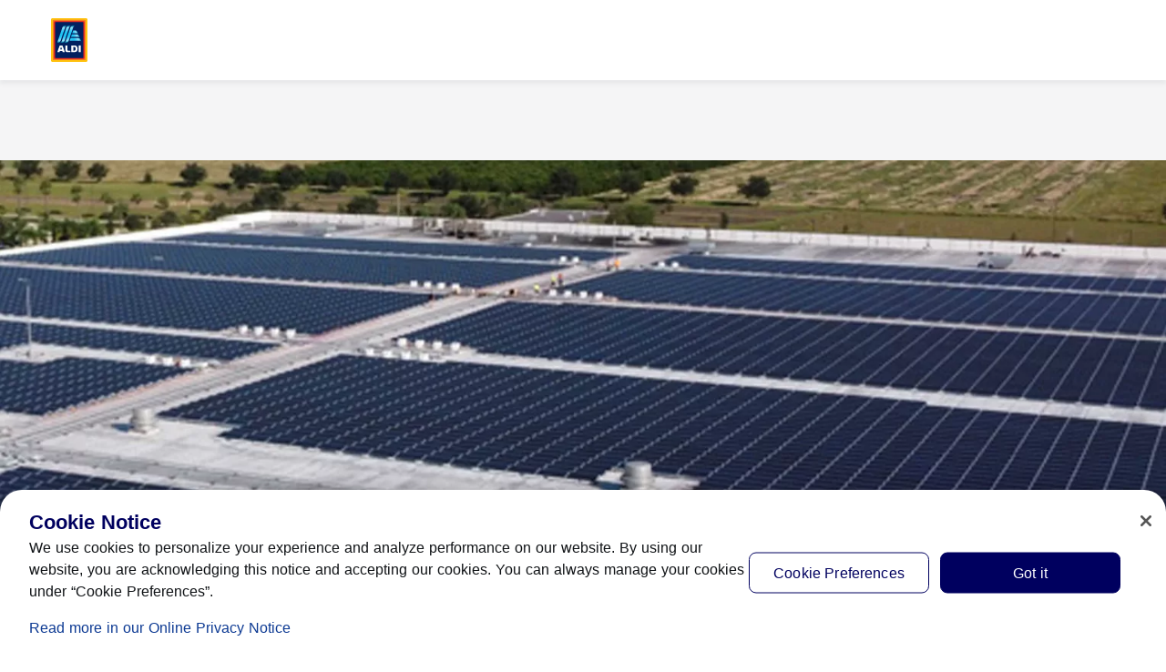

--- FILE ---
content_type: text/html;charset=utf-8
request_url: https://corporate.aldi.us/corporate-sustainability/climate-and-energy
body_size: 42887
content:
<!DOCTYPE html><html  lang="en-US"><head><meta charset="utf-8"><meta name="viewport" content="width=device-width, initial-scale=1"><title> Climate and Energy  | ALDI US</title><link rel="canonical" href="https://corporate.aldi.us/corporate-sustainability/climate-and-energy" data-hid="canonical"><link rel="alternate" hreflang="en-US" href="https://corporate.aldi.us/corporate-sustainability/climate-and-energy"><link rel="preconnect" href="https://api.aldi.us" crossorigin><link rel="preconnect" href="https://cdn.cookielaw.org" crossorigin><link rel="preconnect" href="https://aldisued.tt.omtrdc.net" crossorigin><link rel="preconnect" href="https://api.aldi.us"><link rel="preconnect" href="https://dm.cms.aldi.cx"><link rel="preconnect" href="https://assets.adobedtm.com"><link rel="preconnect" href="https://cdn.cookielaw.org"><script src="https://assets.adobedtm.com/1a449bc36397/cfadcdb2faf4/launch-3b6c23a23b3d.min.js" async data-hid="webLaunch"></script><link rel="stylesheet" href="/_nuxt/entry.CIjTcYl5.css" crossorigin><link rel="stylesheet" href="/_nuxt/corporate.DHVB2-N_.css" crossorigin><link rel="stylesheet" href="/_nuxt/CmsFooter.BPRD9LRd.css" crossorigin><link rel="stylesheet" href="/_nuxt/LogoAldi.BpS5W7GP.css" crossorigin><link rel="stylesheet" href="/_nuxt/CartPromotionModal.DfPm5ekv.css" crossorigin><link rel="stylesheet" href="/_nuxt/ProductGrid.DkEOdcx0.css" crossorigin><link rel="stylesheet" href="/_nuxt/AddNewShoppingList.BiUrN8Sl.css" crossorigin><link rel="stylesheet" href="/_nuxt/BasePagination.CaAfzcUT.css" crossorigin><link rel="stylesheet" href="/_nuxt/Badge.Bid0OTe8.css" crossorigin><link rel="stylesheet" href="/_nuxt/useNavigationItems.fMUk8zoy.css" crossorigin><link rel="stylesheet" href="/_nuxt/_...CkIAoErL.css" crossorigin><link rel="stylesheet" href="/_nuxt/BaseBreadcrumbs.BTBiyVWb.css" crossorigin><link rel="preload" href="/_nuxt/ALDISUEDVF_LatinWeb_02.VhpaPoj1.woff2" as="font" type="font/woff2" crossorigin="anonymous"><link rel="modulepreload" as="script" crossorigin href="/_nuxt/DrTmq5qA.js"><link rel="modulepreload" as="script" crossorigin href="/_nuxt/ClHew7yW.js"><link rel="modulepreload" as="script" crossorigin href="/_nuxt/DwRjno9j.js"><link rel="modulepreload" as="script" crossorigin href="/_nuxt/DqTdphuU.js"><link rel="modulepreload" as="script" crossorigin href="/_nuxt/D8tthzHK.js"><link rel="modulepreload" as="script" crossorigin href="/_nuxt/CJlBFiIv.js"><link rel="modulepreload" as="script" crossorigin href="/_nuxt/YHhdKMEz.js"><link rel="modulepreload" as="script" crossorigin href="/_nuxt/CwJuAa3r.js"><link rel="modulepreload" as="script" crossorigin href="/_nuxt/BrCcNNX-.js"><link rel="modulepreload" as="script" crossorigin href="/_nuxt/BqVX7hhp.js"><link rel="modulepreload" as="script" crossorigin href="/_nuxt/Ds-IA7Ca.js"><link rel="modulepreload" as="script" crossorigin href="/_nuxt/x0AhQw41.js"><link rel="modulepreload" as="script" crossorigin href="/_nuxt/BK0Lq2cr.js"><link rel="modulepreload" as="script" crossorigin href="/_nuxt/Drkuu-Sm.js"><link rel="modulepreload" as="script" crossorigin href="/_nuxt/C6wPz9dh.js"><link rel="modulepreload" as="script" crossorigin href="/_nuxt/DdGJBZUs.js"><link rel="modulepreload" as="script" crossorigin href="/_nuxt/TQ5M5jKg.js"><link rel="modulepreload" as="script" crossorigin href="/_nuxt/DPAoRdyM.js"><link rel="modulepreload" as="script" crossorigin href="/_nuxt/B-ltwP6Q.js"><link rel="preload" as="fetch" fetchpriority="low" crossorigin="anonymous" href="/_nuxt/builds/meta/61327f08-161c-46ee-b916-015cf6f0c546.json"><link rel="dns-prefetch" href="https://publish.prod.amer.cms.aldi.cx"><link rel="prefetch" as="image" type="image/gif" href="/_nuxt/aldi_logo_animation.BFzzbf5F.gif"><link rel="prefetch" as="script" crossorigin href="/_nuxt/jSIuXsIt.js"><link rel="prefetch" as="script" crossorigin href="/_nuxt/D72RaWzW.js"><link rel="prefetch" as="script" crossorigin href="/_nuxt/CMkmMtaD.js"><link rel="prefetch" as="script" crossorigin href="/_nuxt/WXSd0K60.js"><link rel="prefetch" as="style" crossorigin href="/_nuxt/amendment.COm75d08.css"><link rel="prefetch" as="style" crossorigin href="/_nuxt/ToastNotifications.Hwy0FK11.css"><link rel="prefetch" as="style" crossorigin href="/_nuxt/SpendProgressIndicator.CS5cm6CL.css"><link rel="prefetch" as="script" crossorigin href="/_nuxt/D9jexjgR.js"><link rel="prefetch" as="script" crossorigin href="/_nuxt/gDnyyxE4.js"><link rel="prefetch" as="script" crossorigin href="/_nuxt/BdZFb2CV.js"><link rel="prefetch" as="script" crossorigin href="/_nuxt/DXX27yX4.js"><link rel="prefetch" as="style" crossorigin href="/_nuxt/MawiLogs.Cd8ARfSy.css"><link rel="prefetch" as="style" crossorigin href="/_nuxt/ServiceSelection.Bqr0MWMM.css"><link rel="prefetch" as="script" crossorigin href="/_nuxt/4Yq6h_-u.js"><link rel="prefetch" as="script" crossorigin href="/_nuxt/VVMBPcIr.js"><link rel="prefetch" as="script" crossorigin href="/_nuxt/BSoj20jJ.js"><link rel="prefetch" as="style" crossorigin href="/_nuxt/default.CXNssS8n.css"><link rel="prefetch" as="script" crossorigin href="/_nuxt/Dsm_kDmL.js"><link rel="prefetch" as="script" crossorigin href="/_nuxt/CV047nek.js"><link rel="prefetch" as="script" crossorigin href="/_nuxt/BOqOf_hq.js"><link rel="prefetch" as="style" crossorigin href="/_nuxt/fallback.tn0RQdqM.css"><link rel="icon" href="/favicon.ico" sizes="32x32"><link rel="icon" href="/favicon.svg" type="image/svg+xml"><link rel="apple-touch-icon" href="/apple-touch-icon.png"><script data-anti-flickering-snippet="" data-hid="antiFlickeringSnippet">;(function (win, doc, style, timeout, consentCookieName, consentGroup, runOnUnknownConsent) {
  const STYLE_ID = 'at-body-style'

  function getParent() {
    return doc.getElementsByTagName('head')[0]
  }

  function addStyle(parent, id, def) {
    if (!parent) {
      return
    }

    const style = doc.createElement('style')
    style.id = id
    style.innerHTML = def
    parent.appendChild(style)
  }

  function removeStyle(parent, id) {
    if (!parent) {
      return
    }
    const style = doc.getElementById(id)
    if (!style) {
      return
    }
    parent.removeChild(style)
  }

  function getTargetConsent() {
    try {
      const consentCookie = document.cookie.split('; ').find(c => c.startsWith(consentCookieName + '='))
      if (!consentCookie) {
        return 'CONSENT_UNKNOWN'
      }
      const decodedCookie = new URLSearchParams(decodeURIComponent(consentCookie))
      const groups = decodedCookie.get('groups').split(',')
      const targetConsentGroup = groups.find(g => g.startsWith(consentGroup + ':'))
      if (!targetConsentGroup) {
        return 'CONSENT_UNKNOWN'
      }
      if (targetConsentGroup === consentGroup + ':1') {
        return 'CONSENT_YES'
      }
      if (targetConsentGroup === consentGroup + ':0') {
        return 'CONSENT_NO'
      }
      return 'CONSENT_UNKNOWN'
    } catch {
      return 'CONSENT_UNKNOWN'
    }
  }

  // run only if consent is given
  const targetConsent = getTargetConsent()
  if (targetConsent === 'CONSENT_NO') {
    return
  }
  if (targetConsent === 'CONSENT_UNKNOWN' && !runOnUnknownConsent) {
    return
  }

  addStyle(getParent(), STYLE_ID, style)
  setTimeout(function () {
    removeStyle(getParent(), STYLE_ID)
  }, timeout)
})(window, document, '#overlayboxteaser {opacity: 0 !important}', 3000, 'OptanonConsent', 'C4', false)
</script><meta name="description" content="Learn more about our store and warehouse practices that aim to reduce waste and our overall environmental impact. Discover more today."><meta property="og:title" content="Climate and Energy"><meta property="og:description" content="Learn more about our store and warehouse practices that aim to reduce waste and our overall environmental impact. Discover more today."><meta property="og:type" content="website"><meta property="og:url" content="https://corporate.aldi.us/corporate-sustainability/climate-and-energy"><meta property="og:site_name" content="ALDI"><meta property="og:image" content><meta property="twitter:card" content="summary"><meta property="twitter:site" content><meta property="twitter:title" content="Climate and Energy"><meta property="twitter:description" content="Learn more about our store and warehouse practices that aim to reduce waste and our overall environmental impact. Discover more today."><meta name="twitter:image" content><meta name="robots" content="index, follow, max-image-preview:large"><script type="application/ld+json">{"@context":"https://schema.org","@type":"BreadcrumbList","itemListElement":[{"@type":"ListItem","position":1,"name":"Home","item":"https://corporate.aldi.us/"},{"@type":"ListItem","position":2,"name":"Corporate Sustainability","item":"https://corporate.aldi.us/corporate-sustainability"},{"@type":"ListItem","position":3,"name":"Climate and Energy","item":"https://corporate.aldi.us/corporate-sustainability/climate-and-energy"}]}</script><script type="module" src="/_nuxt/DrTmq5qA.js" crossorigin></script></head><body  class="country-us-corporate"><div id="__nuxt"><div class="corporate-layout" style="margin-bottom:0;"><header class="base-header" style="top:0px;"><!----><div id="header" class="base-page-header base-page-header--no-search base-page-header--ssr"><section class="container-layout" style=""><div class="component-layout--wide component-layout"><!--[--><div class="base-page-header__head"><div class="base-page-header__head-left"><a href="/" class="base-link header-logo base-page-header__logo-aldi" aria-label="ALDI Homepage" data-track-type="internal" draggable="false" data-test="base-page-header-logo-aldi"><!--[--><img class="base-image logo-aldi" src="https://dm.cms.aldi.cx/is/content/prod1amer/aldius-logo" alt onerror="this.setAttribute(&#39;data-error&#39;, 1)" data-test="logo-aldi"><!--]--></a></div><div class="base-page-header__head-nav"><nav id="navigation" aria-label="Navigation" class="base-navigation-wrapper base-page-header__main-navigation"><div class="base-navigation"><div class="base-navigation__body"><ul class="base-navigation__list"><!--[--><li class="base-navigation__item"><button aria-haspopup="true" aria-expanded="false" class="base-navigation__link">Corporate Sustainability <span class="base-icon base-navigation__submenu-indicator" style=""><!--[--><svg aria-hidden="true" xmlns="http://www.w3.org/2000/svg" width="24" height="24" viewBox="0 0 24 24" fill="none"><path fill="currentColor" d="M18.379 9.06a1.5 1.5 0 0 1 2.121 0l-1.824 1.824a.616.616 0 0 1-.02.022L12.53 17.03a.75.75 0 0 1-1.06 0l-6.125-6.125a.775.775 0 0 1-.021-.022L3.5 9.06a1.5 1.5 0 0 1 2.121 0L12 15.44l6.379-6.38Z"></path></svg><!--]--></span></button></li><li class="base-navigation__item"><button aria-haspopup="true" aria-expanded="false" class="base-navigation__link">Newsroom <span class="base-icon base-navigation__submenu-indicator" style=""><!--[--><svg aria-hidden="true" xmlns="http://www.w3.org/2000/svg" width="24" height="24" viewBox="0 0 24 24" fill="none"><path fill="currentColor" d="M18.379 9.06a1.5 1.5 0 0 1 2.121 0l-1.824 1.824a.616.616 0 0 1-.02.022L12.53 17.03a.75.75 0 0 1-1.06 0l-6.125-6.125a.775.775 0 0 1-.021-.022L3.5 9.06a1.5 1.5 0 0 1 2.121 0L12 15.44l6.379-6.38Z"></path></svg><!--]--></span></button></li><li class="base-navigation__item"><button aria-haspopup="true" aria-expanded="false" class="base-navigation__link">Real Estate <span class="base-icon base-navigation__submenu-indicator" style=""><!--[--><svg aria-hidden="true" xmlns="http://www.w3.org/2000/svg" width="24" height="24" viewBox="0 0 24 24" fill="none"><path fill="currentColor" d="M18.379 9.06a1.5 1.5 0 0 1 2.121 0l-1.824 1.824a.616.616 0 0 1-.02.022L12.53 17.03a.75.75 0 0 1-1.06 0l-6.125-6.125a.775.775 0 0 1-.021-.022L3.5 9.06a1.5 1.5 0 0 1 2.121 0L12 15.44l6.379-6.38Z"></path></svg><!--]--></span></button></li><li class="base-navigation__item"><button aria-haspopup="true" aria-expanded="false" class="base-navigation__link">Suppliers <span class="base-icon base-navigation__submenu-indicator" style=""><!--[--><svg aria-hidden="true" xmlns="http://www.w3.org/2000/svg" width="24" height="24" viewBox="0 0 24 24" fill="none"><path fill="currentColor" d="M18.379 9.06a1.5 1.5 0 0 1 2.121 0l-1.824 1.824a.616.616 0 0 1-.02.022L12.53 17.03a.75.75 0 0 1-1.06 0l-6.125-6.125a.775.775 0 0 1-.021-.022L3.5 9.06a1.5 1.5 0 0 1 2.121 0L12 15.44l6.379-6.38Z"></path></svg><!--]--></span></button></li><li class="base-navigation__item"><a href="https://careers.aldi.us/?utm_campaign=tmp&amp;utm_medium=careers&amp;utm_source=aldius" class="base-link base-navigation__link" aria-label data-track-type="external" rel="noopener" draggable="false" aria-haspopup="false"><!--[--><!--[-->Careers <!----><!--]--><!----><!--]--><!----><!----></a></li><li class="base-navigation__item"><button aria-haspopup="true" aria-expanded="false" class="base-navigation__link">About Us <span class="base-icon base-navigation__submenu-indicator" style=""><!--[--><svg aria-hidden="true" xmlns="http://www.w3.org/2000/svg" width="24" height="24" viewBox="0 0 24 24" fill="none"><path fill="currentColor" d="M18.379 9.06a1.5 1.5 0 0 1 2.121 0l-1.824 1.824a.616.616 0 0 1-.02.022L12.53 17.03a.75.75 0 0 1-1.06 0l-6.125-6.125a.775.775 0 0 1-.021-.022L3.5 9.06a1.5 1.5 0 0 1 2.121 0L12 15.44l6.379-6.38Z"></path></svg><!--]--></span></button></li><!--]--></ul></div></div><!----></nav></div><div class="base-page-header__head-search"><!----></div><div class="base-page-header__head-right"><!----><!----><!----><!----><!--[--><button class="burger-menu-button base-page-header__burger-menu-button"><span class="base-icon" style=""><!--[--><svg aria-hidden="true" width="24" height="24" viewBox="0 0 24 24" fill="none" xmlns="http://www.w3.org/2000/svg"><path d="M20 6.25a1.5 1.5 0 0 0 1.5-1.5H4a1.5 1.5 0 0 0-1.5 1.5H11l8.5.001h.25L20 6.25zM20 12.75a1.5 1.5 0 0 0 1.5-1.5H4a1.5 1.5 0 0 0-1.5 1.5H11a240878.67 240878.67 0 0 0 9 0zM21.5 17.75a1.5 1.5 0 0 1-1.5 1.5H2.5a1.5 1.5 0 0 1 1.5-1.5h17.5z" fill="currentColor"></path></svg><!--]--></span><span>Menu</span></button><!----><!--]--></div></div><!--]--></div></section></div><ul style="display:none;" class="base-navigation-tree base-navigation-tree--root"><!--[--><li class="base-navigation-tree__item"><a href="/corporate-sustainability" class="base-navigation-tree__link">Corporate Sustainability</a><ul style="" class="base-navigation-tree base-navigation-tree__children"><!--[--><li class="base-navigation-tree__item"><a href="/corporate-sustainability" class="base-navigation-tree__link">Corporate Sustainability</a><!----></li><li class="base-navigation-tree__item"><a href="/corporate-sustainability/environment" class="base-navigation-tree__link">Environment</a><ul style="" class="base-navigation-tree base-navigation-tree__children"><!--[--><li class="base-navigation-tree__item"><a href="/corporate-sustainability/environment" class="base-navigation-tree__link">Environment</a><!----></li><li class="base-navigation-tree__item"><a href="/corporate-sustainability/environment/sustainable-packaging" class="base-navigation-tree__link">Sustainable Packaging</a><!----></li><li class="base-navigation-tree__item"><a href="/corporate-sustainability/environment/waste-and-recovery" class="base-navigation-tree__link">Waste and Recovery</a><!----></li><li class="base-navigation-tree__item"><a href="/corporate-sustainability/environment/deforestation" class="base-navigation-tree__link">Deforestation</a><!----></li><li class="base-navigation-tree__item"><a href="/corporate-sustainability/environment/fish-and-seafood" class="base-navigation-tree__link">Fish and Seafood</a><!----></li><li class="base-navigation-tree__item"><a href="/corporate-sustainability/environment/coffee-and-cocoa" class="base-navigation-tree__link">Coffee and Cocoa</a><!----></li><li class="base-navigation-tree__item"><a href="/corporate-sustainability/environment/cotton" class="base-navigation-tree__link">Cotton</a><!----></li><li class="base-navigation-tree__item"><a href="/corporate-sustainability/environment/animal-welfare" class="base-navigation-tree__link">Animal Welfare</a><!----></li><li class="base-navigation-tree__item"><a href="/corporate-sustainability/environment/pollinators" class="base-navigation-tree__link">Pollinators</a><!----></li><!--]--></ul></li><li class="base-navigation-tree__item"><a href="/corporate-sustainability/supply-chain" class="base-navigation-tree__link">Supply Chain</a><ul style="" class="base-navigation-tree base-navigation-tree__children"><!--[--><li class="base-navigation-tree__item"><a href="/corporate-sustainability/supply-chain" class="base-navigation-tree__link">Supply Chain</a><!----></li><li class="base-navigation-tree__item"><a href="/corporate-sustainability/supply-chain/human-rights" class="base-navigation-tree__link">Human Rights</a><!----></li><li class="base-navigation-tree__item"><a href="/corporate-sustainability/supply-chain/california-transparency-in-supply-chains-act" class="base-navigation-tree__link">California Transparency in Supply Chains Act</a><!----></li><li class="base-navigation-tree__item"><a href="/corporate-sustainability/supply-chain/chemical-management" class="base-navigation-tree__link">Chemical Management</a><!----></li><li class="base-navigation-tree__item"><a href="/corporate-sustainability/supply-chain/california-product-disclosure" class="base-navigation-tree__link">California Cookware Product Disclosure</a><!----></li><li class="base-navigation-tree__item"><a href="/corporate-sustainability/supply-chain/california-cleaning-product-regulations" class="base-navigation-tree__link">California Cleaning Product Disclosure</a><!----></li><!--]--></ul></li><li class="base-navigation-tree__item"><a href="/corporate-sustainability/climate-and-energy" class="base-navigation-tree__link">Climate and Energy</a><ul style="" class="base-navigation-tree base-navigation-tree__children"><!--[--><li class="base-navigation-tree__item"><a href="/corporate-sustainability/climate-and-energy" class="base-navigation-tree__link">Climate and Energy</a><!----></li><li class="base-navigation-tree__item"><a href="/corporate-sustainability/climate-and-energy/refrigeration" class="base-navigation-tree__link">Refrigeration</a><!----></li><li class="base-navigation-tree__item"><a href="/corporate-sustainability/climate-and-energy/carbon-footprint" class="base-navigation-tree__link">Carbon Footprint</a><!----></li><li class="base-navigation-tree__item"><a href="/corporate-sustainability/climate-and-energy/renewable-energy" class="base-navigation-tree__link">Renewable Energy</a><!----></li><li class="base-navigation-tree__item"><a href="/corporate-sustainability/climate-and-energy/building-sustainability" class="base-navigation-tree__link">Building Sustainability</a><!----></li><!--]--></ul></li><li class="base-navigation-tree__item"><a href="/corporate-sustainability/community" class="base-navigation-tree__link">Community</a><ul style="" class="base-navigation-tree base-navigation-tree__children"><!--[--><li class="base-navigation-tree__item"><a href="/corporate-sustainability/community" class="base-navigation-tree__link">Community</a><!----></li><li class="base-navigation-tree__item"><a href="/corporate-sustainability/community/alexs-lemonade-stand" class="base-navigation-tree__link">Alex&#39;s Lemonade Stand</a><!----></li><li class="base-navigation-tree__item"><a href="/corporate-sustainability/community/aldi-community-support-programs" class="base-navigation-tree__link">ALDI Community Support Programs</a><!----></li><li class="base-navigation-tree__item"><a href="/corporate-sustainability/community/feeding-america" class="base-navigation-tree__link">Feeding America</a><!----></li><!--]--></ul></li><li class="base-navigation-tree__item"><a href="/corporate-sustainability/progress-report" class="base-navigation-tree__link">Progress Report</a><!----></li><li class="base-navigation-tree__item"><a href="/corporate-sustainability/impact-stories" class="base-navigation-tree__link">Impact Stories</a><!----></li><!--]--></ul></li><li class="base-navigation-tree__item"><a href="/newsroom" class="base-navigation-tree__link">Newsroom</a><ul style="" class="base-navigation-tree base-navigation-tree__children"><!--[--><li class="base-navigation-tree__item"><a href="/newsroom" class="base-navigation-tree__link">Newsroom</a><!----></li><li class="base-navigation-tree__item"><a href="/newsroom/news" class="base-navigation-tree__link">News</a><!----></li><li class="base-navigation-tree__item"><a href="/newsroom/product-recalls" class="base-navigation-tree__link">Product Recalls</a><!----></li><li class="base-navigation-tree__item"><a href="/newsroom/multimedia-library-and-media-inquiries" class="base-navigation-tree__link">Multimedia Library &amp; Media Inquiries</a><!----></li><li class="base-navigation-tree__item"><a href="/newsroom/awards" class="base-navigation-tree__link">Awards</a><!----></li><li class="base-navigation-tree__item"><a href="/newsroom/terms-of-use" class="base-navigation-tree__link">Terms of Use</a><!----></li><!--]--></ul></li><li class="base-navigation-tree__item"><a href="/real-estate" class="base-navigation-tree__link">Real Estate</a><ul style="" class="base-navigation-tree base-navigation-tree__children"><!--[--><li class="base-navigation-tree__item"><a href="/real-estate" class="base-navigation-tree__link">Real Estate</a><!----></li><li class="base-navigation-tree__item"><a href="/real-estate/property-requirements" class="base-navigation-tree__link">Property Requirements</a><!----></li><li class="base-navigation-tree__item"><a href="/real-estate/available-properties" class="base-navigation-tree__link">Available Properties</a><!----></li><!--]--></ul></li><li class="base-navigation-tree__item"><a href="/suppliers" class="base-navigation-tree__link">Suppliers</a><ul style="" class="base-navigation-tree base-navigation-tree__children"><!--[--><li class="base-navigation-tree__item"><a href="/suppliers" class="base-navigation-tree__link">Suppliers</a><!----></li><li class="base-navigation-tree__item"><a href="/suppliers/become-a-supplier" class="base-navigation-tree__link">Become a Supplier</a><!----></li><li class="base-navigation-tree__item"><a href="/suppliers/current-suppliers" class="base-navigation-tree__link">Current Suppliers</a><!----></li><li class="base-navigation-tree__item"><a href="/suppliers/divisional-info" class="base-navigation-tree__link">Divisional Info</a><!----></li><li class="base-navigation-tree__item"><a href="/suppliers/faqs" class="base-navigation-tree__link">FAQs</a><!----></li><!--]--></ul></li><li class="base-navigation-tree__item"><!----><!----></li><li class="base-navigation-tree__item"><a href="/about-us" class="base-navigation-tree__link">About Us</a><ul style="" class="base-navigation-tree base-navigation-tree__children"><!--[--><li class="base-navigation-tree__item"><a href="/about-us" class="base-navigation-tree__link">About Us</a><!----></li><li class="base-navigation-tree__item"><a href="/about-us/aldi-101" class="base-navigation-tree__link">ALDI 101</a><!----></li><li class="base-navigation-tree__item"><a href="/about-us/our-purpose-and-core-values" class="base-navigation-tree__link">Our Purpose and Core Values</a><!----></li><li class="base-navigation-tree__item"><a href="/about-us/people-and-culture" class="base-navigation-tree__link">People and Culture</a><!----></li><li class="base-navigation-tree__item"><a href="/about-us/our-food-philosophy" class="base-navigation-tree__link">Our Food Philosophy</a><!----></li><li class="base-navigation-tree__item"><a href="/about-us/aldi-history" class="base-navigation-tree__link">ALDI History</a><!----></li><li class="base-navigation-tree__item"><a href="/about-us/product-safety-and-quality" class="base-navigation-tree__link">Product Safety and Quality</a><!----></li><!--]--></ul></li><!--]--></ul></header><!--[--><main id="main" class="content-page"><div><!----><!----><section class="container-layout" style=""><div class="component-layout--wide component-layout"><!--[--><nav class="breadcrumbs breadcrumbs--hidden base-breadcrumbs" aria-label="Breadcrumb" data-v-332a07ce><!----><div class="breadcrumbs__items" data-v-332a07ce><!--[--><!--[--><!--[--><a href="/" class="text-link breadcrumbs__item" aria-disabled="false" data-v-22037738 data-v-332a07ce><!----> Home <!----></a><span class="icon breadcrumbs__separator" style="--icon-width:var(--breadcrumb-separator-default-width);--icon-height:var(--breadcrumb-separator-default-width);" data-v-3253f8b6 data-v-332a07ce><!--[--><svg xmlns="http://www.w3.org/2000/svg" fill="none" aria-hidden="true" viewBox="0 0 24 24" data-v-332a07ce><path fill="currentColor" d="M9.06 5.621a1.5 1.5 0 0 1 0-2.121l1.824 1.824.022.02 6.125 6.126a.75.75 0 0 1 0 1.06l-6.125 6.125-.022.021L9.06 20.5a1.5 1.5 0 0 1 0-2.121L15.44 12z"></path></svg><!--]--><!----></span><!--]--><!--]--><!--[--><!--[--><a href="/corporate-sustainability" class="text-link breadcrumbs__item" aria-disabled="false" data-v-22037738 data-v-332a07ce><!----> Corporate Sustainability <!----></a><span class="icon breadcrumbs__separator" style="--icon-width:var(--breadcrumb-separator-default-width);--icon-height:var(--breadcrumb-separator-default-width);" data-v-3253f8b6 data-v-332a07ce><!--[--><svg xmlns="http://www.w3.org/2000/svg" fill="none" aria-hidden="true" viewBox="0 0 24 24" data-v-332a07ce><path fill="currentColor" d="M9.06 5.621a1.5 1.5 0 0 1 0-2.121l1.824 1.824.022.02 6.125 6.126a.75.75 0 0 1 0 1.06l-6.125 6.125-.022.021L9.06 20.5a1.5 1.5 0 0 1 0-2.121L15.44 12z"></path></svg><!--]--><!----></span><!--]--><!--]--><!--[--><!--[--><span class="breadcrumbs__item breadcrumbs__item--static breadcrumbs__currentItem" aria-current="page" data-v-332a07ce>Climate and Energy</span><!--]--><!--]--><!--]--></div></nav><!--]--></div></section><div><div class="cms-container"><!--[--><section class="container-layout container-layout--padded" style="" data-aem-key="image" id="image"><div class="component-layout--full component-layout"><!--[--><!--[--><!--[--><!--[--><div class="editorial-image"><!--[--><picture class="base-picture"><!--[--><source media="(min-width: 760px)" srcset="https://dm.cms.aldi.cx/is/image/prod1amer/climate-energy-hero%3A3-1?wid=2623&amp;fit=constrain 2623w, https://dm.cms.aldi.cx/is/image/prod1amer/climate-energy-hero%3A3-1?wid=1528&amp;fit=constrain 1528w" sizes="(min-width: 1528px) 1528px, 100vw"><source media="(min-width: 552px)" srcset="https://dm.cms.aldi.cx/is/image/prod1amer/climate-energy-hero%3A3-1?wid=1528&amp;fit=constrain 1528w" sizes="100vw"><source srcset="https://dm.cms.aldi.cx/is/image/prod1amer/climate-energy-hero%3A2-1?wid=1104&amp;fit=constrain 1104w" sizes="100vw"><!--]--><img class="base-image base-picture__img base-picture__img--cover" src="https://dm.cms.aldi.cx/is/image/prod1amer/climate-energy-hero?wid=2625" alt fetchpriority="high" width="2623" height="875" onerror="this.setAttribute(&#39;data-error&#39;, 1)"></picture><!--]--></div><!--]--><!--]--><!--]--><!--]--></div></section><section class="container-layout container-layout--padded" style="" data-aem-key="title" id="title"><div class="component-layout"><!--[--><!--[--><!--[--><!--[--><h1 class="base-title" data-mn="page-base-title">Climate and Energy</h1><!--]--><!--]--><!--]--><!--]--></div></section><section class="container-layout container-layout--padded" style="" data-aem-key="richtext" id="richtext"><div class="component-layout"><!--[--><!--[--><!--[--><!--[--><div class="base-rich-text aem-richtext"><p><b></b>It is our responsibility, as a trusted grocer, to positively contribute to the communities we serve, our employees, customers and the environment. By investing in renewable energy and reducing our impact on the planet, we demonstrate our commitment to improving the environment.</p>
</div><!--]--><!--]--><!--]--><!--]--></div></section><section class="container-layout container-layout--padded" style="background-color:#f5f5f6;" data-aem-key="multilayout_copy" id="multilayout_copy"><div class="component-layout--wide component-layout"><!--[--><!--[--><!--[--><!--[--><div class="component-grid"><!----><div class="component-grid__content--2 component-grid__content"><!--[--><div class="cms-multilayout-teaser" style="background-color:#ffffff;" data-aem-key="teaser_copy"><picture class="base-picture cms-multilayout-teaser__image"><!--[--><source media="(min-width: 992px)" srcset="https://dm.cms.aldi.cx/is/image/prod1amer/refrigeration-teaser%3A2-1?wid=1400&amp;fit=constrain 1400w, https://dm.cms.aldi.cx/is/image/prod1amer/refrigeration-teaser%3A2-1?wid=700&amp;fit=constrain 700w" sizes="(min-width: 1528px) 700px, 50vw"><source media="(min-width: 760px)" srcset="https://dm.cms.aldi.cx/is/image/prod1amer/refrigeration-teaser%3A16-9?wid=992&amp;fit=constrain 992w" sizes="50vw"><source srcset="https://dm.cms.aldi.cx/is/image/prod1amer/refrigeration-teaser%3A16-9?wid=1520&amp;fit=constrain 1520w" sizes="100vw"><!--]--><img class="base-image base-picture__img" src="https://dm.cms.aldi.cx/is/image/prod1amer/refrigeration-teaser?wid=1800" alt width="1800" height="900" onerror="this.setAttribute(&#39;data-error&#39;, 1)"></picture><div class="cms-multilayout-teaser__content"><div class="cms-multilayout-teaser__headline"><p class="cms-multilayout-teaser__title">Refrigeration</p><p class="cms-multilayout-teaser__description">Keeping things cool without warming the climate.</p></div><a href="/corporate-sustainability/climate-and-energy/refrigeration" class="base-link base-button base-button--secondary-light-background base-button--text-only base-button--nowrap cms-multilayout-teaser__link" aria-label="Learn More Refrigeration" data-track-type="internal" draggable="false"><!--[--><!--[--><!----><!--[-->Learn More<!--]--><!--]--><!----><!--]--></a></div></div><div class="cms-multilayout-teaser" style="background-color:#ffffff;" data-aem-key="teaser"><picture class="base-picture cms-multilayout-teaser__image"><!--[--><source media="(min-width: 992px)" srcset="https://dm.cms.aldi.cx/is/image/prod1amer/carbon-footprint-teaser%3A2-1?wid=1400&amp;fit=constrain 1400w, https://dm.cms.aldi.cx/is/image/prod1amer/carbon-footprint-teaser%3A2-1?wid=700&amp;fit=constrain 700w" sizes="(min-width: 1528px) 700px, 50vw"><source media="(min-width: 760px)" srcset="https://dm.cms.aldi.cx/is/image/prod1amer/carbon-footprint-teaser%3A16-9?wid=992&amp;fit=constrain 992w" sizes="50vw"><source srcset="https://dm.cms.aldi.cx/is/image/prod1amer/carbon-footprint-teaser%3A16-9?wid=1520&amp;fit=constrain 1520w" sizes="100vw"><!--]--><img class="base-image base-picture__img" src="https://dm.cms.aldi.cx/is/image/prod1amer/carbon-footprint-teaser?wid=1800" alt width="1800" height="900" onerror="this.setAttribute(&#39;data-error&#39;, 1)"></picture><div class="cms-multilayout-teaser__content"><div class="cms-multilayout-teaser__headline"><p class="cms-multilayout-teaser__title">Carbon Footprint</p><p class="cms-multilayout-teaser__description">We&#39;re working hard to ensure our carbon footprint doesn&#39;t grow with us.</p></div><a href="/corporate-sustainability/climate-and-energy/carbon-footprint" class="base-link base-button base-button--secondary-light-background base-button--text-only base-button--nowrap cms-multilayout-teaser__link" aria-label="Learn More Carbon Footprint" data-track-type="internal" draggable="false"><!--[--><!--[--><!----><!--[-->Learn More<!--]--><!--]--><!----><!--]--></a></div></div><!--]--></div></div><!--]--><!--]--><!--]--><!--]--></div></section><section class="container-layout container-layout--padded" style="background-color:#f5f5f6;" data-aem-key="multilayout" id="multilayout"><div class="component-layout--wide component-layout"><!--[--><!--[--><!--[--><!--[--><div class="component-grid"><!----><div class="component-grid__content--2 component-grid__content"><!--[--><div class="cms-multilayout-teaser" style="background-color:#ffffff;" data-aem-key="teaser_copy"><picture class="base-picture cms-multilayout-teaser__image"><!--[--><source media="(min-width: 992px)" srcset="https://dm.cms.aldi.cx/is/image/prod1amer/renewable-energy-teaser%3A2-1?wid=1400&amp;fit=constrain 1400w, https://dm.cms.aldi.cx/is/image/prod1amer/renewable-energy-teaser%3A2-1?wid=700&amp;fit=constrain 700w" sizes="(min-width: 1528px) 700px, 50vw"><source media="(min-width: 760px)" srcset="https://dm.cms.aldi.cx/is/image/prod1amer/renewable-energy-teaser%3A16-9?wid=992&amp;fit=constrain 992w" sizes="50vw"><source srcset="https://dm.cms.aldi.cx/is/image/prod1amer/renewable-energy-teaser%3A16-9?wid=1520&amp;fit=constrain 1520w" sizes="100vw"><!--]--><img class="base-image base-picture__img" src="https://dm.cms.aldi.cx/is/image/prod1amer/renewable-energy-teaser?wid=1800" alt width="1800" height="900" onerror="this.setAttribute(&#39;data-error&#39;, 1)"></picture><div class="cms-multilayout-teaser__content"><div class="cms-multilayout-teaser__headline"><p class="cms-multilayout-teaser__title">Renewable Energy</p><p class="cms-multilayout-teaser__description">We&#39;re producing and using green electricity.</p></div><a href="/corporate-sustainability/climate-and-energy/renewable-energy" class="base-link base-button base-button--secondary-light-background base-button--text-only base-button--nowrap cms-multilayout-teaser__link" aria-label="Learn More Renewable Energy" data-track-type="internal" draggable="false"><!--[--><!--[--><!----><!--[-->Learn More<!--]--><!--]--><!----><!--]--></a></div></div><div class="cms-multilayout-teaser" style="background-color:#ffffff;" data-aem-key="teaser"><picture class="base-picture cms-multilayout-teaser__image"><!--[--><source media="(min-width: 992px)" srcset="https://dm.cms.aldi.cx/is/image/prod1amer/building-sustainability-teaser%3A2-1?wid=1400&amp;fit=constrain 1400w, https://dm.cms.aldi.cx/is/image/prod1amer/building-sustainability-teaser%3A2-1?wid=700&amp;fit=constrain 700w" sizes="(min-width: 1528px) 700px, 50vw"><source media="(min-width: 760px)" srcset="https://dm.cms.aldi.cx/is/image/prod1amer/building-sustainability-teaser%3A16-9?wid=992&amp;fit=constrain 992w" sizes="50vw"><source srcset="https://dm.cms.aldi.cx/is/image/prod1amer/building-sustainability-teaser%3A16-9?wid=1520&amp;fit=constrain 1520w" sizes="100vw"><!--]--><img class="base-image base-picture__img" src="https://dm.cms.aldi.cx/is/image/prod1amer/building-sustainability-teaser?wid=1800" alt width="1800" height="900" onerror="this.setAttribute(&#39;data-error&#39;, 1)"></picture><div class="cms-multilayout-teaser__content"><div class="cms-multilayout-teaser__headline"><p class="cms-multilayout-teaser__title">Building Sustainability</p><p class="cms-multilayout-teaser__description">We build our stores with materials &amp; mechanical systems to drive down our energy and water consumption.</p></div><a href="/corporate-sustainability/climate-and-energy/building-sustainability" class="base-link base-button base-button--secondary-light-background base-button--text-only base-button--nowrap cms-multilayout-teaser__link" aria-label="Learn More Building Sustainability" data-track-type="internal" draggable="false"><!--[--><!--[--><!----><!--[-->Learn More<!--]--><!--]--><!----><!--]--></a></div></div><!--]--></div></div><!--]--><!--]--><!--]--><!--]--></div></section><!--]--></div></div></div></main><!--]--><footer class="base-page-footer" data-test="footer-wrapper"><div class="base-page-footer__content"><!----><section class="container-layout" style=""><div class="component-layout--wide component-layout"><!--[--><div id="footer" class="footer-navigation"><h2 class="sr-only">Footer Menu - further links</h2><div class="base-bordered-list footer-navigation__help" data-test="footer-navigation-about-us"><!--[--><h3 class="base-bordered-list__headline">About ALDI</h3><div class="base-bordered-list__content"><!--[--><!--[--><a href="https://careers.aldi.us/?utm_campaign=tmp&amp;utm_medium=careers&amp;utm_source=aldius" class="base-link linklist-item linklist-item--standard" aria-label data-track-type="external" rel="noopener" draggable="false"><!--[--><!--[--><!----><div class="linklist-item__wrapper"><div class="linklist-item__text"><!--[-->Careers<!--]--></div><div class="linklist-item__icon"><span class="base-icon color--black" style=""><!--[--><svg aria-hidden="true" xmlns="http://www.w3.org/2000/svg" width="24" height="24" fill="none" viewBox="0 0 24 24"><path fill="currentColor" d="M9.06 5.621a1.5 1.5 0 0 1 0-2.121l1.824 1.824a.776.776 0 0 1 .022.02l6.125 6.126a.75.75 0 0 1 0 1.06l-6.125 6.125a.713.713 0 0 1-.022.021L9.06 20.5a1.5 1.5 0 0 1 0-2.121L15.44 12 9.06 5.621Z"></path></svg><!--]--></span></div></div><!--]--><!----><!--]--><!----><!----></a><a href="/corporate-sustainability" class="base-link linklist-item linklist-item--standard" aria-label data-track-type="internal" draggable="false"><!--[--><!--[--><!----><div class="linklist-item__wrapper"><div class="linklist-item__text"><!--[-->Corporate Sustainability<!--]--></div><div class="linklist-item__icon"><span class="base-icon color--black" style=""><!--[--><svg aria-hidden="true" xmlns="http://www.w3.org/2000/svg" width="24" height="24" fill="none" viewBox="0 0 24 24"><path fill="currentColor" d="M9.06 5.621a1.5 1.5 0 0 1 0-2.121l1.824 1.824a.776.776 0 0 1 .022.02l6.125 6.126a.75.75 0 0 1 0 1.06l-6.125 6.125a.713.713 0 0 1-.022.021L9.06 20.5a1.5 1.5 0 0 1 0-2.121L15.44 12 9.06 5.621Z"></path></svg><!--]--></span></div></div><!--]--><!----><!--]--></a><a href="/newsroom" class="base-link linklist-item linklist-item--standard" aria-label data-track-type="internal" draggable="false"><!--[--><!--[--><!----><div class="linklist-item__wrapper"><div class="linklist-item__text"><!--[-->Newsroom<!--]--></div><div class="linklist-item__icon"><span class="base-icon color--black" style=""><!--[--><svg aria-hidden="true" xmlns="http://www.w3.org/2000/svg" width="24" height="24" fill="none" viewBox="0 0 24 24"><path fill="currentColor" d="M9.06 5.621a1.5 1.5 0 0 1 0-2.121l1.824 1.824a.776.776 0 0 1 .022.02l6.125 6.126a.75.75 0 0 1 0 1.06l-6.125 6.125a.713.713 0 0 1-.022.021L9.06 20.5a1.5 1.5 0 0 1 0-2.121L15.44 12 9.06 5.621Z"></path></svg><!--]--></span></div></div><!--]--><!----><!--]--></a><a href="/real-estate" class="base-link linklist-item linklist-item--standard" aria-label data-track-type="internal" draggable="false"><!--[--><!--[--><!----><div class="linklist-item__wrapper"><div class="linklist-item__text"><!--[-->Real Estate<!--]--></div><div class="linklist-item__icon"><span class="base-icon color--black" style=""><!--[--><svg aria-hidden="true" xmlns="http://www.w3.org/2000/svg" width="24" height="24" fill="none" viewBox="0 0 24 24"><path fill="currentColor" d="M9.06 5.621a1.5 1.5 0 0 1 0-2.121l1.824 1.824a.776.776 0 0 1 .022.02l6.125 6.126a.75.75 0 0 1 0 1.06l-6.125 6.125a.713.713 0 0 1-.022.021L9.06 20.5a1.5 1.5 0 0 1 0-2.121L15.44 12 9.06 5.621Z"></path></svg><!--]--></span></div></div><!--]--><!----><!--]--></a><a href="/suppliers" class="base-link linklist-item linklist-item--standard" aria-label data-track-type="internal" draggable="false"><!--[--><!--[--><!----><div class="linklist-item__wrapper"><div class="linklist-item__text"><!--[-->Suppliers<!--]--></div><div class="linklist-item__icon"><span class="base-icon color--black" style=""><!--[--><svg aria-hidden="true" xmlns="http://www.w3.org/2000/svg" width="24" height="24" fill="none" viewBox="0 0 24 24"><path fill="currentColor" d="M9.06 5.621a1.5 1.5 0 0 1 0-2.121l1.824 1.824a.776.776 0 0 1 .022.02l6.125 6.126a.75.75 0 0 1 0 1.06l-6.125 6.125a.713.713 0 0 1-.022.021L9.06 20.5a1.5 1.5 0 0 1 0-2.121L15.44 12 9.06 5.621Z"></path></svg><!--]--></span></div></div><!--]--><!----><!--]--></a><!--]--><!--]--></div><!--]--></div><div class="base-bordered-list footer-navigation__corporate" data-test="footer-navigation-help"><!--[--><h3 class="base-bordered-list__headline">Help</h3><div class="base-bordered-list__content"><!--[--><!--[--><a href="https://help.aldi.us/" class="base-link linklist-item linklist-item--standard" aria-label data-track-type="external" rel="noopener" draggable="false"><!--[--><!--[--><!----><div class="linklist-item__wrapper"><div class="linklist-item__text"><!--[-->Help Center<!--]--></div><div class="linklist-item__icon"><span class="base-icon color--black" style=""><!--[--><svg aria-hidden="true" xmlns="http://www.w3.org/2000/svg" width="24" height="24" fill="none" viewBox="0 0 24 24"><path fill="currentColor" d="M9.06 5.621a1.5 1.5 0 0 1 0-2.121l1.824 1.824a.776.776 0 0 1 .022.02l6.125 6.126a.75.75 0 0 1 0 1.06l-6.125 6.125a.713.713 0 0 1-.022.021L9.06 20.5a1.5 1.5 0 0 1 0-2.121L15.44 12 9.06 5.621Z"></path></svg><!--]--></span></div></div><!--]--><!----><!--]--><!----><!----></a><a href="https://new.aldi.us/about-aldi/faqs" class="base-link linklist-item linklist-item--standard" aria-label data-track-type="external" rel="noopener" draggable="false"><!--[--><!--[--><!----><div class="linklist-item__wrapper"><div class="linklist-item__text"><!--[-->FAQs<!--]--></div><div class="linklist-item__icon"><span class="base-icon color--black" style=""><!--[--><svg aria-hidden="true" xmlns="http://www.w3.org/2000/svg" width="24" height="24" fill="none" viewBox="0 0 24 24"><path fill="currentColor" d="M9.06 5.621a1.5 1.5 0 0 1 0-2.121l1.824 1.824a.776.776 0 0 1 .022.02l6.125 6.126a.75.75 0 0 1 0 1.06l-6.125 6.125a.713.713 0 0 1-.022.021L9.06 20.5a1.5 1.5 0 0 1 0-2.121L15.44 12 9.06 5.621Z"></path></svg><!--]--></span></div></div><!--]--><!----><!--]--><!----><!----></a><a href="https://new.aldi.us/gift-cards" class="base-link linklist-item linklist-item--standard" aria-label data-track-type="external" rel="noopener" draggable="false"><!--[--><!--[--><!----><div class="linklist-item__wrapper"><div class="linklist-item__text"><!--[-->Gift Cards<!--]--></div><div class="linklist-item__icon"><span class="base-icon color--black" style=""><!--[--><svg aria-hidden="true" xmlns="http://www.w3.org/2000/svg" width="24" height="24" fill="none" viewBox="0 0 24 24"><path fill="currentColor" d="M9.06 5.621a1.5 1.5 0 0 1 0-2.121l1.824 1.824a.776.776 0 0 1 .022.02l6.125 6.126a.75.75 0 0 1 0 1.06l-6.125 6.125a.713.713 0 0 1-.022.021L9.06 20.5a1.5 1.5 0 0 1 0-2.121L15.44 12 9.06 5.621Z"></path></svg><!--]--></span></div></div><!--]--><!----><!--]--><!----><!----></a><a href="https://new.aldi.us/about-aldi/return-policy" class="base-link linklist-item linklist-item--standard" aria-label data-track-type="external" rel="noopener" draggable="false"><!--[--><!--[--><!----><div class="linklist-item__wrapper"><div class="linklist-item__text"><!--[-->Return Policy<!--]--></div><div class="linklist-item__icon"><span class="base-icon color--black" style=""><!--[--><svg aria-hidden="true" xmlns="http://www.w3.org/2000/svg" width="24" height="24" fill="none" viewBox="0 0 24 24"><path fill="currentColor" d="M9.06 5.621a1.5 1.5 0 0 1 0-2.121l1.824 1.824a.776.776 0 0 1 .022.02l6.125 6.126a.75.75 0 0 1 0 1.06l-6.125 6.125a.713.713 0 0 1-.022.021L9.06 20.5a1.5 1.5 0 0 1 0-2.121L15.44 12 9.06 5.621Z"></path></svg><!--]--></span></div></div><!--]--><!----><!--]--><!----><!----></a><a href="https://help.aldi.us/warranties-manuals" class="base-link linklist-item linklist-item--standard" aria-label data-track-type="external" rel="noopener" draggable="false"><!--[--><!--[--><!----><div class="linklist-item__wrapper"><div class="linklist-item__text"><!--[-->Warranties &amp; Manuals<!--]--></div><div class="linklist-item__icon"><span class="base-icon color--black" style=""><!--[--><svg aria-hidden="true" xmlns="http://www.w3.org/2000/svg" width="24" height="24" fill="none" viewBox="0 0 24 24"><path fill="currentColor" d="M9.06 5.621a1.5 1.5 0 0 1 0-2.121l1.824 1.824a.776.776 0 0 1 .022.02l6.125 6.126a.75.75 0 0 1 0 1.06l-6.125 6.125a.713.713 0 0 1-.022.021L9.06 20.5a1.5 1.5 0 0 1 0-2.121L15.44 12 9.06 5.621Z"></path></svg><!--]--></span></div></div><!--]--><!----><!--]--><!----><!----></a><a href="/newsroom/product-recalls" class="base-link linklist-item linklist-item--standard" aria-label data-track-type="internal" draggable="false"><!--[--><!--[--><!----><div class="linklist-item__wrapper"><div class="linklist-item__text"><!--[-->Product Recalls<!--]--></div><div class="linklist-item__icon"><span class="base-icon color--black" style=""><!--[--><svg aria-hidden="true" xmlns="http://www.w3.org/2000/svg" width="24" height="24" fill="none" viewBox="0 0 24 24"><path fill="currentColor" d="M9.06 5.621a1.5 1.5 0 0 1 0-2.121l1.824 1.824a.776.776 0 0 1 .022.02l6.125 6.126a.75.75 0 0 1 0 1.06l-6.125 6.125a.713.713 0 0 1-.022.021L9.06 20.5a1.5 1.5 0 0 1 0-2.121L15.44 12 9.06 5.621Z"></path></svg><!--]--></span></div></div><!--]--><!----><!--]--></a><!--]--><!--]--></div><!--]--></div><div class="footer-navigation__payment-and-social"><!----><div class="base-bordered-list footer-navigation__social"><!--[--><h3 class="base-bordered-list__headline">Follow Us</h3><div class="base-bordered-list__content"><!--[--><ul class="footer-navigation__list"><!--[--><li class="footer-navigation__item"><a href="https://www.facebook.com/ALDI.USA" class="base-link icon-tile footer-navigation__icon" aria-label="Facebook (opens in a new tab)" data-track-type="external" target="_blank" rel="noopener" draggable="false"><!--[--><img class="base-image" src="https://dm.cms.aldi.cx/is/content/prod1amer/facebook" alt loading="lazy" width="32" height="32" decoding="async" onerror="this.setAttribute(&#39;data-error&#39;, 1)"><!--]--><!----><!----></a></li><li class="footer-navigation__item"><a href=" https://twitter.com/AldiUSA" class="base-link icon-tile footer-navigation__icon" aria-label="Twitter (opens in a new tab)" data-track-type="external" target="_blank" rel="noopener" draggable="false"><!--[--><img class="base-image" src="https://dm.cms.aldi.cx/is/content/prod1amer/twitter" alt loading="lazy" width="32" height="32" decoding="async" onerror="this.setAttribute(&#39;data-error&#39;, 1)"><!--]--><!----><!----></a></li><li class="footer-navigation__item"><a href="https://www.instagram.com/aldiusa/" class="base-link icon-tile footer-navigation__icon" aria-label="Instagram (opens in a new tab)" data-track-type="external" target="_blank" rel="noopener" draggable="false"><!--[--><img class="base-image" src="https://dm.cms.aldi.cx/is/content/prod1amer/instagram" alt loading="lazy" width="32" height="32" decoding="async" onerror="this.setAttribute(&#39;data-error&#39;, 1)"><!--]--><!----><!----></a></li><li class="footer-navigation__item"><a href="https://www.youtube.com/user/aldiusa?feature=watch" class="base-link icon-tile footer-navigation__icon" aria-label="Youtube (opens in a new tab)" data-track-type="external" target="_blank" rel="noopener" draggable="false"><!--[--><img class="base-image" src="https://dm.cms.aldi.cx/is/content/prod1amer/youtube" alt loading="lazy" width="32" height="32" decoding="async" onerror="this.setAttribute(&#39;data-error&#39;, 1)"><!--]--><!----><!----></a></li><li class="footer-navigation__item"><a href="https://www.tiktok.com/@aldiusa" class="base-link icon-tile footer-navigation__icon" aria-label="TikTok (opens in a new tab)" data-track-type="external" target="_blank" rel="noopener" draggable="false"><!--[--><img class="base-image" src="https://dm.cms.aldi.cx/is/content/prod1amer/tiktok" alt loading="lazy" width="32" height="32" decoding="async" onerror="this.setAttribute(&#39;data-error&#39;, 1)"><!--]--><!----><!----></a></li><li class="footer-navigation__item"><a href="https://www.pinterest.com/aldiusa/" class="base-link icon-tile footer-navigation__icon" aria-label="Pinterest (opens in a new tab)" data-track-type="external" target="_blank" rel="noopener" draggable="false"><!--[--><img class="base-image" src="https://dm.cms.aldi.cx/is/content/prod1amer/pinterest" alt loading="lazy" width="32" height="32" decoding="async" onerror="this.setAttribute(&#39;data-error&#39;, 1)"><!--]--><!----><!----></a></li><!--]--></ul><!--]--></div><!--]--></div></div></div><!--]--></div></section><section class="container-layout background-color--white footer-meta-navigation-container" style=""><div class="component-layout--wide component-layout"><!--[--><div class="base-meta-navigation footer-meta-navigation-container__meta"><h2 class="sr-only">Privacy and Policy Menu</h2><div class="base-meta-navigation__list"><!--[--><!--[--><button id="ot-sdk-btn--custom" class="ot-sdk-show-settings base-meta-navigation__list__link">Cookie Preferences</button><!--]--><!--[--><div class="base-meta-navigation__list__item"><!----><a href="https://new.aldi.us/online-privacy-notice" class="base-link base-meta-navigation__list__link" aria-label data-track-type="external" rel="noopener" draggable="false"><!--[--><!--[-->Online Privacy Notice<!--]--><!----><!--]--><!----><!----></a></div><!--]--><!--[--><div class="base-meta-navigation__list__item"><!----><a href="https://new.aldi.us/terms-of-use" class="base-link base-meta-navigation__list__link" aria-label data-track-type="external" rel="noopener" draggable="false"><!--[--><!--[-->Terms of Use<!--]--><!----><!--]--><!----><!----></a></div><!--]--><!--[--><div class="base-meta-navigation__list__item"><!----><a href="https://security.aldi-sued.com/" class="base-link base-meta-navigation__list__link" aria-label data-track-type="external" target="_blank" rel="noopener" draggable="false"><!--[--><!--[-->Security Policy<!--]--><!----><!--]--><p class="sr-only">(opens in a new tab)</p><!----></a></div><!--]--><!--[--><div class="base-meta-navigation__list__item"><img class="base-image" src="https://dm.cms.aldi.cx/is/content/prod1amer/privacy-icon-optimized" alt loading="lazy" fetchpriority="low" width="40" height="20" decoding="async" onerror="this.setAttribute(&#39;data-error&#39;, 1)"><a href="https://aldi-privacy.my.onetrust.com/webform/88287088-72d8-4e0d-8c0f-28404e719f48/9e6a4928-be83-47a5-bc67-5b8b01022f13" class="base-link base-meta-navigation__list__link" aria-label data-track-type="external" target="_blank" rel="noopener" draggable="false"><!--[--><!--[-->Your Privacy Choices<!--]--><!----><!--]--><p class="sr-only">(opens in a new tab)</p><!----></a></div><!--]--><!--[--><div class="base-meta-navigation__list__item"><!----><a href="https://new.aldi.us/ca-supply-chains-act" class="base-link base-meta-navigation__list__link" aria-label data-track-type="external" rel="noopener" draggable="false"><!--[--><!--[-->CA Supply Chains Act<!--]--><!----><!--]--><!----><!----></a></div><!--]--><!--[--><div class="base-meta-navigation__list__item"><!----><a href="/corporate-sustainability/supply-chain/california-product-disclosure" class="base-link base-meta-navigation__list__link" aria-label data-track-type="external" target="_blank" rel="noopener" draggable="false"><!--[--><!--[-->CA Cookware Disclosure<!--]--><!----><!--]--><p class="sr-only">(opens in a new tab)</p><!----></a></div><!--]--><!--[--><div class="base-meta-navigation__list__item"><!----><a href="https://www.aldi.com/" class="base-link base-meta-navigation__list__link" aria-label data-track-type="external" target="_blank" rel="noopener" draggable="false"><!--[--><!--[-->ALDI International<!--]--><!----><!--]--><p class="sr-only">(opens in a new tab)</p><!----></a></div><!--]--><!--]--><!----></div></div><!--]--></div></section></div></footer><div data-test="aria-announcement" class="sr-only" aria-live="polite" role="status"></div></div></div><div id="teleports"></div><script type="application/json" data-nuxt-data="nuxt-app" data-ssr="true" id="__NUXT_DATA__">[["ShallowReactive",1],{"data":2,"state":1110,"once":1114,"_errors":1115,"serverRendered":1109,"pinia":1117},["ShallowReactive",3],{"i18nResult":4,"useRequestedUrlPath":1109,"v-0-0-0":1109},{"_links":5,"data":8},{"self":6},{"href":7},"https://publish.prod.amer.cms.aldi.cx/content/aldi/amer/us/web/corporate/en.content.v1.api/i18n.json",{"aldi.accountFlyout.account":9,"aldi.accountFlyout.ariaLogin":10,"aldi.accountFlyout.createAldiAccount":11,"aldi.accountFlyout.label":12,"aldi.accountFlyout.login":13,"aldi.accountFlyout.logout":14,"aldi.accountFlyout.text":15,"aldi.accountFlyout.welcome":16,"aldi.addNewAddress.addNewAddress":17,"aldi.addNewAddress.billingAddressHeadline":18,"aldi.addNewAddress.confirm":19,"aldi.addNewAddress.saveAsDefaultAddress":20,"aldi.addNewAddress.setAsDefaultBilling":21,"aldi.addNewAddress.setAsDefaultShipping":22,"aldi.addNewAddress.shippingAddressHeadline":23,"aldi.addNewShoppingList.cancelButton":24,"aldi.addNewShoppingList.createButton":25,"aldi.addNewShoppingList.createList":26,"aldi.addNewShoppingList.nameLabel":27,"aldi.addNewShoppingList.namePlaceholder":28,"aldi.addNewShoppingList.nameRequired":29,"aldi.addNewShoppingList.nameTooLong":30,"aldi.addNewShoppingList.nicknameLabel":31,"aldi.addNewShoppingList.nicknamePlaceholder":32,"aldi.addNewShoppingList.title":33,"aldi.addToCart.amendmentCta":34,"aldi.addToCart.cta":35,"aldi.addToCart.invalidMaxQuantity":36,"aldi.addToCart.shortCta":34,"aldi.addToCartQuantity.ariaAnnouncementAddFirstItem":37,"aldi.addToCartQuantity.ariaAnnouncementAddItem":38,"aldi.addToCartQuantity.ariaAnnouncementAddItemThreshold":39,"aldi.addToCartQuantity.ariaAnnouncementAddItemToCart":40,"aldi.addToCartQuantity.ariaAnnouncementChangeAmount":41,"aldi.addToCartQuantity.ariaAnnouncementRemoveItem":42,"aldi.addToCartQuantity.ariaAnnouncementRemoveItemThreshold":43,"aldi.addToCartQuantity.ariaAnnouncementRemoveLastItem":44,"aldi.addToCartQuantity.ariaAnnouncementSnapException":45,"aldi.addToCartQuantity.decreaseAmount":46,"aldi.addToCartQuantity.increaseAmount":47,"aldi.addToCartQuantity.prohibitRemoveItem":48,"aldi.addToCartQuantity.quantity":49,"aldi.addToCartQuantity.removeItem":50,"aldi.addToShoppingListButton.addAriaLabel":51,"aldi.addToShoppingListButton.itemAddedAriaAnnouncement":52,"aldi.addToShoppingListButton.itemAddedMultipleSuccessMessage":53,"aldi.addToShoppingListButton.itemAddedSuccessMessage":54,"aldi.addToShoppingListButton.itemRemovedAriaAnnouncement":55,"aldi.addToShoppingListButton.listItemLimitReached":56,"aldi.addToShoppingListButton.myList":57,"aldi.addToShoppingListButton.removeAriaLabel":58,"aldi.addressForm.errorMessage":59,"aldi.addressForm.poBoxalertMessageWeDoNotAllow":60,"aldi.addressForm.serviceInRegionNotAvailable":61,"aldi.addressManager.error":62,"aldi.ageCheck.close":63,"aldi.ageCheck.dateOfBirth":64,"aldi.ageCheck.invalid":65,"aldi.ageCheck.invalidDate":66,"aldi.ageCheck.invalidDayIsInMonth":67,"aldi.ageCheck.invalidDescription":68,"aldi.ageCheck.labelDay":69,"aldi.ageCheck.labelMonth":70,"aldi.ageCheck.labelYear":71,"aldi.ageCheck.missing":72,"aldi.ageCheck.modal.EditDOBButton":63,"aldi.ageCheck.modal.RemoveProductButton":73,"aldi.ageCheck.note":74,"aldi.ageCheck.placeholderDay":75,"aldi.ageCheck.placeholderMonth":76,"aldi.ageCheck.placeholderYear":77,"aldi.ageCheck.productRemovedErrorMessage":78,"aldi.ageCheck.productRemovedSuccessMessage":79,"aldi.ageCheck.removingProductDisclaimer":80,"aldi.alcoholByVolume.label":81,"aldi.amendment.addProducts":82,"aldi.amendment.changeDeliveryTimeslot":83,"aldi.amendment.changePickupTimeslot":84,"aldi.amendment.confirmationTitle":85,"aldi.amendment.deliveryTimeslotHeading":86,"aldi.amendment.editDeliveryTimelot":87,"aldi.amendment.editPickupTimelot":88,"aldi.amendment.keepOriginalTime":89,"aldi.amendment.mergeSuccess":90,"aldi.amendment.mergeWarn":91,"aldi.amendment.pickupTimeslotHeading":92,"aldi.amendment.timeslotNotAvailable":93,"aldi.amendment.title":94,"aldi.amendmentAdvertisement.headline":95,"aldi.amendmentAdvertisement.text":96,"aldi.amendmentControlCard.amendmentNotPossibleModalConfirm":97,"aldi.amendmentControlCard.amendmentNotPossibleModalContent":98,"aldi.amendmentControlCard.amendmentNotPossibleModalTitle":99,"aldi.amendmentControlCard.cancel":100,"aldi.amendmentControlCard.cancelAcknowledgeModalConfirm":101,"aldi.amendmentControlCard.cancelAcknowledgeModalContent":102,"aldi.amendmentControlCard.cancelAcknowledgeModalTitle":103,"aldi.amendmentControlCard.cancelModalCancel":104,"aldi.amendmentControlCard.cancelModalConfirm":105,"aldi.amendmentControlCard.cancelModalContent":106,"aldi.amendmentControlCard.cancelModalContentNoProducts":107,"aldi.amendmentControlCard.cancelModalTitle":108,"aldi.amendmentControlCard.infoNote":109,"aldi.amendmentControlCard.orderUpdated":110,"aldi.amendmentControlCard.proceedToAmendmentConfirmation":111,"aldi.amendmentControlCard.proceedToAmendmentSummary":112,"aldi.amendmentControlCard.updateOrder":113,"aldi.amendmentHeader.backToSummary":114,"aldi.amendmentHeader.continueToSummary":112,"aldi.amendmentHint.amendButton":115,"aldi.amendmentHint.close":116,"aldi.amendmentHint.modalHeadline":117,"aldi.amendmentHint.text":118,"aldi.amendmentHint.text.2":119,"aldi.amendmentHint.title":120,"aldi.amendmentLayout.browseCategories":121,"aldi.amendmentSummary.deliveryTitle":122,"aldi.amendmentSummary.paymentInfo":123,"aldi.amendmentSummary.paymentMethod":124,"aldi.amendmentSummary.pickupTitle":125,"aldi.applePay.paymentError":126,"aldi.applePay.retryPaymentError":127,"aldi.baseBreadcrumbs.ariaLabel":128,"aldi.baseLink.newTabText":129,"aldi.basePrice.discountPercent":130,"aldi.basePrice.discountPercentAriaLabel":130,"aldi.billingAddress.changeBillingAddressHeadline":131,"aldi.billingAddress.continueToPayment":132,"aldi.billingAddress.enterAddress":133,"aldi.brandPage.noResultDescription":134,"aldi.buyAgain.emptyButtonText":135,"aldi.buyAgain.emptyHeadline":136,"aldi.buyAgain.emptyText":137,"aldi.buyAgain.headline":138,"aldi.buyAgainHeader.ariaLabel":138,"aldi.buyAgainHeader.label":138,"aldi.buyAgainHeader.tooltipText":139,"aldi.californiaHint.warning":140,"aldi.cart.alcoholProducts":141,"aldi.cart.alcoholProductsModalDescription":142,"aldi.cart.alcoholProductsModalDescriptionWithoutTimeslot":143,"aldi.cart.alcoholProductsModalHeadline":144,"aldi.cart.browseButton":145,"aldi.cart.changedWarning":146,"aldi.cart.editDeliveryTimeButton":83,"aldi.cart.editPickupTimeButton":84,"aldi.cart.editSubstitute":147,"aldi.cart.empty.description":148,"aldi.cart.emptyHeadline":148,"aldi.cart.emptyText":149,"aldi.cart.items":150,"aldi.cart.itemsInCart":151,"aldi.cart.minimumOrderValue.note":152,"aldi.cart.pendingCartUpdate":153,"aldi.cart.proceedToCheckout":154,"aldi.cart.productRemovedErrorMessage":155,"aldi.cart.productRemovedSuccessMessage":156,"aldi.cart.removeAlcoholicProductsButton":73,"aldi.cart.substituteInfo":157,"aldi.cart.substituteReadMore":158,"aldi.cart.substituteText1":159,"aldi.cart.substituteText2":160,"aldi.cart.substituteTitle":161,"aldi.cart.substitutionFailed":162,"aldi.cart.yourCart":163,"aldi.cart.yourCartItems":164,"aldi.cartClient.checkYourCart":165,"aldi.cartClient.isChangedByInvalidation":166,"aldi.cartItemNote.addNote":167,"aldi.cartItemNote.addNoteAriaLabel":168,"aldi.cartItemNote.added":169,"aldi.cartItemNote.deleted":170,"aldi.cartItemNote.editNote":171,"aldi.cartItemNote.editNoteAriaLabel":172,"aldi.cartItemNote.error":173,"aldi.cartItemNote.noteLabel":174,"aldi.cartItemNote.placeholder":175,"aldi.cartItemNote.substitutionText":176,"aldi.cartItemNote.updated":177,"aldi.cartNote.added":178,"aldi.cartNote.deleted":179,"aldi.cartNote.description":180,"aldi.cartNote.error":181,"aldi.cartNote.headline":182,"aldi.cartNote.hint":183,"aldi.cartNote.placeholder":184,"aldi.cartNote.updated":185,"aldi.cartProduct.changeSubstitution":186,"aldi.cartProduct.changeSubstitutionAriaLabel":187,"aldi.cartProduct.itemAdded":188,"aldi.cartProduct.itemUpdated":189,"aldi.cartProductList.deleteButton":190,"aldi.cartProductList.disabledSubstitute":191,"aldi.cartProductList.productRemoved":192,"aldi.cartProductList.restoreButton":193,"aldi.cartProductList.substituteLabel":194,"aldi.cartPromotionModal.headline":195,"aldi.cartSubstituteSelection.title":196,"aldi.cartSummaryItemList.hideDetails":197,"aldi.cartSummaryItemList.showDetails":198,"aldi.category.notFound":199,"aldi.changeMerchantAlert.buttonLabel":200,"aldi.changeMerchantAlert.description":201,"aldi.changeMerchantAlert.guest.description":202,"aldi.changeMerchantAlert.guest.title":203,"aldi.changeMerchantAlert.title":204,"aldi.checkout.addressModal.useAddress":205,"aldi.checkout.defaultMerchantAlertBody":206,"aldi.checkout.defaultMerchantAlertChangeButton":207,"aldi.checkout.defaultMerchantAlertConfirmButton":208,"aldi.checkout.defaultMerchantAlertTitle":209,"aldi.checkout.deliveryAddressError":210,"aldi.checkout.errorItemNotFound":211,"aldi.checkout.payment.applePay.title":212,"aldi.checkout.payment.creditcard.addNewLink":213,"aldi.checkout.payment.creditcard.deleteCardModalHeadline":108,"aldi.checkout.payment.creditcard.deleteCardModalText":214,"aldi.checkout.payment.creditcard.removeCard":215,"aldi.checkout.payment.creditcard.selectFromSavedCards":216,"aldi.checkout.payment.creditcard.title":217,"aldi.checkout.payment.creditcard.useThisCard":218,"aldi.checkout.payment.handover.error":219,"aldi.checkout.skipToContentAriaLabel":220,"aldi.checkout.timeslotInvalid":221,"aldi.checkout.timeslotMaxLimitReached":222,"aldi.checkout.timeslotMismatchWithMerchantOrService":223,"aldi.checkout.timeslotNoLongerAvailable":224,"aldi.checkout.timeslotNotAvailableAlcoholRestriction":225,"aldi.checkout.timeslotsNotAvailable":226,"aldi.checkout.title":227,"aldi.checkout.totalsNotAvailable":228,"aldi.checkoutAccordion.ageCheckTitle":229,"aldi.checkoutAccordion.billingAddressTitle":230,"aldi.checkoutAccordion.dayFormat":231,"aldi.checkoutAccordion.deliveryAddressEditButtonAriaLabel":232,"aldi.checkoutAccordion.deliveryAddressTitle":233,"aldi.checkoutAccordion.editAgeCheck":234,"aldi.checkoutAccordion.editBillingAddress":235,"aldi.checkoutAccordion.editCartNotes":236,"aldi.checkoutAccordion.editDeliveryAddress":237,"aldi.checkoutAccordion.editMobileNumber":238,"aldi.checkoutAccordion.editPaymentMethods":239,"aldi.checkoutAccordion.editPickupLocation":240,"aldi.checkoutAccordion.error":241,"aldi.checkoutAccordion.errorReturnToCartSubTitle":242,"aldi.checkoutAccordion.errorReturnToCartTitle":243,"aldi.checkoutAccordion.hourFormat":244,"aldi.checkoutAccordion.maxPinAttemptModalHeadline":245,"aldi.checkoutAccordion.maxPinAttemptModalSubject":246,"aldi.checkoutAccordion.mobileNumberTitle":247,"aldi.checkoutAccordion.noUniqueAddressInfo":248,"aldi.checkoutAccordion.orderError":249,"aldi.checkoutAccordion.paymentError":250,"aldi.checkoutAccordion.paymentTitle":124,"aldi.checkoutAccordion.paymentTitle.2":251,"aldi.checkoutAccordion.paymentTitleForDelivery":252,"aldi.checkoutAccordion.pickupAddressEditButtonAriaLabel":253,"aldi.checkoutAccordion.pickupTitle":254,"aldi.checkoutAccordion.pleaseAddBillingAddress":255,"aldi.checkoutAccordion.pleaseAddData":256,"aldi.checkoutAccordion.pleaseAddDeliveryTime":257,"aldi.checkoutAccordion.pleaseAddMobileNumber":258,"aldi.checkoutAccordion.pleaseAddPickupTime":259,"aldi.checkoutAccordion.pleaseSelectTimeslot":260,"aldi.checkoutAccordion.saveAddressError":261,"aldi.checkoutAccordion.shortMonthFormat":262,"aldi.checkoutAccordion.timeslotReservationExpired":263,"aldi.checkoutAccordion.userSaveAddressConsent":264,"aldi.checkoutAccordionHeadline.billingAddress":265,"aldi.checkoutAccordionHeadline.sameAsDelivery":266,"aldi.checkoutAccordionItem.completedStep":267,"aldi.checkoutAccordionItem.stepLabel":268,"aldi.checkoutAddNewCard.addNewCard":213,"aldi.checkoutAddNewCard.addNewCardErrorText":269,"aldi.checkoutAddNewCard.iframeErrorText":270,"aldi.checkoutAddNewCard.modalEndAriaLabel":271,"aldi.checkoutAddressSelection.billingAddressGroupAriaLabel":272,"aldi.checkoutAddressSelection.shippingAddressGroupAriaLabel":273,"aldi.checkoutCreditCard.banner.headline":274,"aldi.checkoutCreditCard.banner.text":275,"aldi.checkoutData.threshold":276,"aldi.checkoutData.thresholdDelta":277,"aldi.checkoutForm.saveContinue":278,"aldi.checkoutMiniCart.thankYou":279,"aldi.checkoutMinimumOrderValueAlert.buttonLabel":280,"aldi.checkoutMinimumOrderValueAlert.description":281,"aldi.checkoutMinimumOrderValueAlert.title":282,"aldi.checkoutServiceTypeSelector.changeLocation":283,"aldi.checkoutServiceTypeSelector.changeServiceTo":284,"aldi.checkoutServiceTypeSelector.currentLocation":285,"aldi.checkoutServiceTypeSelector.infoText":286,"aldi.checkoutServiceTypeSelector.keep":287,"aldi.checkoutStoreSelectionUnselected.noResult":288,"aldi.checkoutStoreSelectionUnselected.subtitle":289,"aldi.checkoutStoreSelectionUnselected.switchButton":290,"aldi.checkoutStoreSelectionUnselected.switchDescription":291,"aldi.checkoutStoreSelectionUnselected.text":292,"aldi.checkoutStoreSelectionUnselected.title":293,"aldi.checkoutSummary.invalidCartAttributes":294,"aldi.checkoutSummary.invalidUndefinedAttributes":295,"aldi.checkoutSummary.legalText":296,"aldi.checkoutSummaryMinicart.paynow":132,"aldi.checkoutSummaryMinicart.priceZero":297,"aldi.checkoutTimeslot.modalHeadline":298,"aldi.checkoutTimeslot.modalSubline":299,"aldi.checkoutTimeslot.reserveBtnAriaLabel":300,"aldi.checkoutTimeslot.timeslotAmendmentNotPossible":301,"aldi.checkoutTimeslot.timeslotSavedSuccessMessage":302,"aldi.checkoutTimeslotModal.buttonCancelCheckout":303,"aldi.checkoutTimeslotModal.curbsideButtonChangeStore":304,"aldi.checkoutTimeslotModal.curbsideButtonServiceName":305,"aldi.checkoutTimeslotModal.curbsideDescription":306,"aldi.checkoutTimeslotModal.dateFormat":307,"aldi.checkoutTimeslotModal.deliveryButtonChangeDeliveryAddress":308,"aldi.checkoutTimeslotModal.deliveryButtonServiceName":309,"aldi.checkoutTimeslotModal.deliveryDescription":310,"aldi.checkoutTimeslotModal.headline":311,"aldi.checkoutTimeslotModal.headlineSublevel":312,"aldi.checkoutTimeslotModal.headlineSublevelOnlyOneServiceAvailable":313,"aldi.checkoutUnconfirmedStepAlert.billingAddress":314,"aldi.checkoutUnconfirmedStepAlert.dateOfBirth":315,"aldi.checkoutUnconfirmedStepAlert.deliveryAddress":316,"aldi.checkoutUnconfirmedStepAlert.paymentMethod":317,"aldi.checkoutUnconfirmedStepAlert.phoneNumber":318,"aldi.checkoutUnconfirmedStepAlert.timeslot":319,"aldi.customerPaymentDetails.expirationDate":320,"aldi.dateTimeSelector.ariaExpandForMore":321,"aldi.dateTimeSelector.available":322,"aldi.dateTimeSelector.currentSelectedDayAriaLabelPrefix":323,"aldi.dateTimeSelector.currentSelectedTimeAriaLabelPrefix":324,"aldi.dateTimeSelector.dateSelectionLegend":325,"aldi.dateTimeSelector.deliveryTitle":326,"aldi.dateTimeSelector.emptyTimeSlotsMessage":327,"aldi.dateTimeSelector.fullyBooked":328,"aldi.dateTimeSelector.learnMore":329,"aldi.dateTimeSelector.noteText":330,"aldi.dateTimeSelector.noteText2":330,"aldi.dateTimeSelector.numberOfNonAvailableProducts":331,"aldi.dateTimeSelector.pickUpTitle":332,"aldi.dateTimeSelector.restricted":333,"aldi.dateTimeSelector.scheduledAvailableTimeSlots":334,"aldi.dateTimeSelector.timeSelectionLegend":335,"aldi.dateTimeSelector.timeslotReservation":336,"aldi.dateTimeSelector.unavailableProductsModal.accept":337,"aldi.dateTimeSelector.unavailableProductsModal.message":338,"aldi.dateTimeSelector.unavailableProductsModal.selectAnotherTimeslot":339,"aldi.dateTimeSelector.unavailableProductsModal.title":340,"aldi.dateTimeSelector.usedTimeSlotScreenReaderHeadline":341,"aldi.dateTimeSelector.usedTimeSlotScreenReaderServiceFeePrice":342,"aldi.deeplinking.merchantNotFoundBasesdOnCoordinates":343,"aldi.editorialNotificationBanner.cta":344,"aldi.editorialNotificationBanner.variant.attention":345,"aldi.editorialNotificationBanner.variant.information":346,"aldi.emptyCartCard.buttonText":145,"aldi.emptyCartCard.buyAgain":138,"aldi.emptyCartCard.possibilities":347,"aldi.feesPlaceholder.body":348,"aldi.feesPlaceholder.hint":349,"aldi.feesPlaceholder.pending":350,"aldi.filterContainer.a11y.clearAllFilter":351,"aldi.filterContainer.a11y.filterTag":352,"aldi.filterContainer.clearAll":353,"aldi.filterContainer.clearFiltersCta":354,"aldi.filterContainer.filterCta":355,"aldi.filterContainer.filterCtaSingular":356,"aldi.filterContainer.title":357,"aldi.filterDialog.a11y.baseChipProduct":358,"aldi.filterDialog.a11y.baseChipProducts":359,"aldi.filterDialog.brandListSearch.clear":360,"aldi.filterDialog.brandListSearch.inputLabel":361,"aldi.filterDialog.brandListSearch.noResult":362,"aldi.filterDialog.brandListSearch.result":363,"aldi.filterDialog.facet_brand":364,"aldi.filterDialog.facet_category":365,"aldi.filterDialog.facet_country_of_origin":366,"aldi.filterDialog.facet_delivery_availability":367,"aldi.filterDialog.facet_in_store_availability":368,"aldi.filterDialog.facet_pickup_availability":369,"aldi.filterDialog.facet_us_snap_eligible":370,"aldi.filterDialog.sort_price_asc":371,"aldi.filterDialog.sort_price_desc":372,"aldi.filterDialog.sort_relevance":373,"aldi.filterDialog.sort_title_asc":374,"aldi.filterDialog.sort_title_desc":375,"aldi.flyOut.invalidMaxQuantity":376,"aldi.form.addressSuffix":377,"aldi.form.automaticAddress":378,"aldi.form.city":379,"aldi.form.clearInput":380,"aldi.form.county":381,"aldi.form.enterStreetAddress":382,"aldi.form.firstName":383,"aldi.form.invalidCity":384,"aldi.form.invalidEmail":385,"aldi.form.invalidFirstName":386,"aldi.form.invalidLastName":387,"aldi.form.invalidLengthErrorMessage":388,"aldi.form.invalidLoqate":389,"aldi.form.invalidState":390,"aldi.form.invalidStreet":391,"aldi.form.invalidSuffix":392,"aldi.form.invalidZip":393,"aldi.form.lastName":394,"aldi.form.optional":395,"aldi.form.separateAddress":396,"aldi.form.state":397,"aldi.form.streetAddress":398,"aldi.form.streetAddress2":382,"aldi.form.zip":399,"aldi.geolocation.button":400,"aldi.global.addressType.delivery":401,"aldi.global.addressType.pickup":402,"aldi.global.all":403,"aldi.global.apply":404,"aldi.global.approximately":405,"aldi.global.back":104,"aldi.global.backToCart":406,"aldi.global.backToOverview":407,"aldi.global.backToShopping":406,"aldi.global.backToTop":408,"aldi.global.brand":409,"aldi.global.brands":410,"aldi.global.cancel":24,"aldi.global.changeAddress":411,"aldi.global.changeStore":412,"aldi.global.choose":413,"aldi.global.chooseCategory":414,"aldi.global.chooseYourDay":415,"aldi.global.close":416,"aldi.global.confirm":208,"aldi.global.curbside":417,"aldi.global.default":418,"aldi.global.defaultErrorMessage":419,"aldi.global.delivery":420,"aldi.global.deposit":421,"aldi.global.detectLocation":422,"aldi.global.each":423,"aldi.global.edit":424,"aldi.global.error":425,"aldi.global.errorCancelledOrder":426,"aldi.global.errorCart":427,"aldi.global.errorCartChanged":428,"aldi.global.errorCartItem":429,"aldi.global.errorCartOutdated":430,"aldi.global.errorCheckData":431,"aldi.global.errorGeneric":431,"aldi.global.errorInactivity":432,"aldi.global.errorIncompatibleService":433,"aldi.global.errorLoqateAddressNotFound":434,"aldi.global.errorNetworkError":431,"aldi.global.errorOrder":435,"aldi.global.errorPayment":436,"aldi.global.errorPayment3dSecure":437,"aldi.global.errorPayment3dSecure2":438,"aldi.global.errorPaymentCancelled":439,"aldi.global.errorPaymentDeclined":440,"aldi.global.errorPaymentInformation":441,"aldi.global.errorPaymentProcess":442,"aldi.global.errorPaymentSystem":443,"aldi.global.errorSecurity":444,"aldi.global.errorTimeslotReservationFailed":445,"aldi.global.errorTitle":446,"aldi.global.expired":447,"aldi.global.gotIt":101,"aldi.global.help":448,"aldi.global.home":449,"aldi.global.homeLink":450,"aldi.global.homepage":451,"aldi.global.infoCartChanged":452,"aldi.global.learnMore":329,"aldi.global.loading":453,"aldi.global.merchantPrefix":409,"aldi.global.navigation":454,"aldi.global.navigation.hamburgerLabel":455,"aldi.global.navigation.openCategory":456,"aldi.global.next":457,"aldi.global.noResults":458,"aldi.global.or":459,"aldi.global.orderItems":460,"aldi.global.otherAddress":461,"aldi.global.outOf":462,"aldi.global.paymentMethods":463,"aldi.global.pcs":464,"aldi.global.pickup":417,"aldi.global.pleaseNote":465,"aldi.global.pleaseNote2":465,"aldi.global.plus":466,"aldi.global.plusDeposit":467,"aldi.global.previous":468,"aldi.global.proceed":469,"aldi.global.qty":470,"aldi.global.remove":190,"aldi.global.required":471,"aldi.global.reserveAndContinue":208,"aldi.global.resetAll":472,"aldi.global.results":473,"aldi.global.save":205,"aldi.global.select":474,"aldi.global.select.ariaLabel.close":475,"aldi.global.select.ariaLabel.open":476,"aldi.global.select.options":477,"aldi.global.service":478,"aldi.global.showAll":479,"aldi.global.showAllIn":479,"aldi.global.showLess":480,"aldi.global.showMore":481,"aldi.global.showMoreStores":481,"aldi.global.skipToContent":482,"aldi.global.socialMediaLinks":483,"aldi.global.specialBuys":484,"aldi.global.srFooterNavigationTitle":485,"aldi.global.srMerchantTitle":486,"aldi.global.srMetaNavigationTitle":487,"aldi.global.successfullyLogin":488,"aldi.global.today":489,"aldi.global.tomorrow":490,"aldi.global.viewResult":491,"aldi.global.walkIn":492,"aldi.grandTotalSection.creditCardAllocation":493,"aldi.headerSearchField.clearQuery":360,"aldi.headerSearchField.placeholder":494,"aldi.imageLightbox.thumbnailImages":495,"aldi.imageLightbox.title":496,"aldi.informationBanner.close":416,"aldi.injectionPaymentRedirectModal.ariaDescription":497,"aldi.injectionPaymentRedirectModal.description":498,"aldi.injectionPaymentRedirectModal.headline":499,"aldi.injectionPaymentRedirectModal.redirectNow":500,"aldi.injectionPricePlaceholder.text":501,"aldi.injectionProductDetailsOnSaleDateLabel.headline":502,"aldi.injectionProductDetailsOnSaleDateLabel.text":503,"aldi.legalDisclaimer.title":504,"aldi.listProductsDisplay.addProductError":505,"aldi.listProductsDisplay.addProductTitle":506,"aldi.listProductsDisplay.checkedProductsLabel":507,"aldi.listProductsDisplay.decrementLabel":508,"aldi.listProductsDisplay.incrementLabel":509,"aldi.listProductsDisplay.markAsDoneLabel":510,"aldi.listProductsDisplay.notAvailable":511,"aldi.listProductsDisplay.productNameLabel":512,"aldi.listProductsDisplay.productNamePlaceholder":513,"aldi.listProductsDisplay.productValueLabel":514,"aldi.listProductsDisplay.valueOfDoneItemsLabel":515,"aldi.lmiv.supplier-information.additives":516,"aldi.lmiv.supplier-information.alcoholPercentage":517,"aldi.lmiv.supplier-information.allergensContained":518,"aldi.lmiv.supplier-information.allergensTraces":519,"aldi.lmiv.supplier-information.consumerPreparationInstructions":520,"aldi.lmiv.supplier-information.consumerServingSuggestion":521,"aldi.lmiv.supplier-information.consumerStorageInstructions":522,"aldi.lmiv.supplier-information.consumerUsageInstructions":523,"aldi.lmiv.supplier-information.hint.multiple-suppliers":524,"aldi.lmiv.supplier-information.nutritionsText":525,"aldi.lmiv.supplier-information.petfood":526,"aldi.lmiv.supplier-information.supplier":527,"aldi.lmiv.supplier-information.title.contact":528,"aldi.lmiv.supplier-information.title.hints":529,"aldi.lmiv.supplier-information.title.ingredients-allergens":530,"aldi.lmiv.supplier-information.title.nutritions":531,"aldi.lmiv.supplier-information.title.origin":532,"aldi.lmiv.supplier-information.title.product-description":533,"aldi.maxOrderValueAlert.buttonLabel":534,"aldi.maxOrderValueAlert.description":535,"aldi.maxOrderValueAlert.title":536,"aldi.mayLoseCartItems.acceptNewMerchant":190,"aldi.mayLoseCartItems.description.alert":537,"aldi.mayLoseCartItems.description.alertBody":538,"aldi.mayLoseCartItems.description.headline":539,"aldi.mayLoseCartItems.headLine":540,"aldi.mayLoseCartItems.keepOldMerchant":24,"aldi.mayLoseCartItems.title":541,"aldi.merchantAlertWrapper.deliverySelected":542,"aldi.merchantAlertWrapper.pickupSelected":543,"aldi.merchantAlertWrapper.walkInSelected":544,"aldi.merchantConfirmAlert.body":545,"aldi.merchantConfirmAlert.buttonChange":186,"aldi.merchantConfirmAlert.buttonKeepSelection":546,"aldi.merchantConfirmAlert.headline":547,"aldi.merchantConfirmAlert.text":548,"aldi.merchantConfirmAlert.title":549,"aldi.merchantConfirmDefaultAlert.body":545,"aldi.merchantConfirmDefaultAlert.buttonChange":304,"aldi.merchantConfirmDefaultAlert.buttonKeepSelection":287,"aldi.merchantConfirmDefaultAlert.headline":547,"aldi.merchantConfirmDefaultAlert.text":550,"aldi.merchantConfirmDefaultAlert.title":549,"aldi.merchantConflictAlert.body":551,"aldi.merchantConflictAlert.headline":552,"aldi.merchantConflictAlert.keep":287,"aldi.merchantConflictAlert.note1":553,"aldi.merchantConflictAlert.note2":554,"aldi.merchantConflictAlert.restore":555,"aldi.merchantConflictAlert.selectionText":556,"aldi.merchantConflictAlert.text":557,"aldi.merchantConflictAlert.title":558,"aldi.merchantSearchBox.address":382,"aldi.merchantSearchBox.addressInputLabel":559,"aldi.merchantSearchBox.addressPlaceholder":382,"aldi.merchantSearchBox.addressSearchError":560,"aldi.merchantSearchBox.ariaAddressOptionLabel":561,"aldi.merchantSearchBox.ariaDescribedBy":562,"aldi.merchantSearchBox.ariaOptionsSelection":563,"aldi.merchantSearchBox.ariaOptionsSelectionSingular":564,"aldi.merchantSearchBox.availableAddressesCount":565,"aldi.merchantSearchBox.invalidLocalization":566,"aldi.merchantSearchBox.invalidLocalizationByUser":567,"aldi.merchantSearchBox.invalidZip":568,"aldi.merchantSearchBox.poBoxalertMessageUnableToDeliver":569,"aldi.merchantSearchBox.zipCodeHint":570,"aldi.merchantSearchBox.zipInputLabel":559,"aldi.merchantSearchBox.zipPlaceholder":399,"aldi.miniCart.ariaItemsInCart":571,"aldi.miniCart.viewCartFullPage":572,"aldi.miniCartBadge.label":573,"aldi.minimumOrderReached.text":574,"aldi.mobileLink.infoMessage":575,"aldi.mobileNumber.infoMessage":576,"aldi.mobileNumber.invalid":577,"aldi.mobileNumber.placeholder":578,"aldi.mobileNumber.savePhoneNumber":579,"aldi.mobileNumber.title":580,"aldi.mobileNumber.tooLong":581,"aldi.mobileNumber.tooShort":582,"aldi.newsletter.error.invalidEmail":583,"aldi.newsletter.error.submit":584,"aldi.newsletter.label":585,"aldi.newsletter.placeholder":586,"aldi.newsletter.subscribe":587,"aldi.newsletter.subscribeSuccess":588,"aldi.noPaymentMethods.text":589,"aldi.noResultMessageFiltered":590,"aldi.notLoggedIn.createAccountButton":591,"aldi.notLoggedIn.headline":592,"aldi.notLoggedIn.text":593,"aldi.orderAmendmentModal.hint":594,"aldi.orderAmendmentModal.merge":595,"aldi.orderAmendmentModal.pause":596,"aldi.orderAmendmentModal.title":597,"aldi.orderAmendmentModal.titleAriaLabel":598,"aldi.orderCancellationCard.headline":599,"aldi.orderCancellationCard.primaryButton":600,"aldi.orderCancellationCard.secondaryButton":601,"aldi.orderCancellationCard.text":602,"aldi.orderConfirmationId.confirmation":603,"aldi.orderConfirmationId.id":604,"aldi.orderConfirmationId.noEmailReceivedQuestion":605,"aldi.orderConfirmationId.pleaseContactUs":606,"aldi.orderConfirmationSummary.delivery":607,"aldi.orderConfirmationSummary.endDateFormat":608,"aldi.orderConfirmationSummary.endDateFormatWithMinutes":609,"aldi.orderConfirmationSummary.headline":610,"aldi.orderConfirmationSummary.inDelivery":611,"aldi.orderConfirmationSummary.inProgress":612,"aldi.orderConfirmationSummary.noOrderError":613,"aldi.orderConfirmationSummary.note":614,"aldi.orderConfirmationSummary.orderReceived":615,"aldi.orderConfirmationSummary.pickup":616,"aldi.orderConfirmationSummary.readyForPickUp":617,"aldi.orderConfirmationSummary.startDateFormat":618,"aldi.orderConfirmationSummary.startDateFormatWithMinutes":619,"aldi.orderConfirmationTotals.headline":620,"aldi.orderConfirmationTotals.headline.2":621,"aldi.orderDetailSection.deliveryLocation":622,"aldi.orderDetailSection.pickupLocation":623,"aldi.orderFreeDeliveryThreshold.progressAriaLabel":624,"aldi.orderFreePickupThreshold.progressAriaLabel":625,"aldi.orderHistory.acceptAmendment":626,"aldi.orderHistory.acceptCancellation":627,"aldi.orderHistory.addAllToCart":628,"aldi.orderHistory.amendmentDescriptionList":629,"aldi.orderHistory.amendmentModalBanner":630,"aldi.orderHistory.amendmentTitle":631,"aldi.orderHistory.applePay":212,"aldi.orderHistory.browse":121,"aldi.orderHistory.buyAgain":628,"aldi.orderHistory.canceledOrders":632,"aldi.orderHistory.cancellationCta":633,"aldi.orderHistory.cancellationDescription":634,"aldi.orderHistory.cancellationError":635,"aldi.orderHistory.cancellationInProgress":636,"aldi.orderHistory.cancellationSuccess":637,"aldi.orderHistory.cancellationTitle":633,"aldi.orderHistory.dateFilter.allOrders":638,"aldi.orderHistory.dateFilter.currentMonth":639,"aldi.orderHistory.dateFilter.currentYear":640,"aldi.orderHistory.dateFilter.last12Month":641,"aldi.orderHistory.dateFilter.last2Week":642,"aldi.orderHistory.dateFilter.last3Month":643,"aldi.orderHistory.dateFilter.last6Month":644,"aldi.orderHistory.dateFilter.last9Month":645,"aldi.orderHistory.dateFilter.lastMonth":646,"aldi.orderHistory.dateFilter.lastYear":647,"aldi.orderHistory.dateFilter.titleLabel":648,"aldi.orderHistory.declineAmendment":649,"aldi.orderHistory.declineCancellation":650,"aldi.orderHistory.deliveredOrCollectedOrders":651,"aldi.orderHistory.editingCta":94,"aldi.orderHistory.errorAddAllToCart":652,"aldi.orderHistory.errorAlreadyAmending":653,"aldi.orderHistory.errorMessage":654,"aldi.orderHistory.errorNotAmendable":655,"aldi.orderHistory.errorUnavailable":656,"aldi.orderHistory.expired":657,"aldi.orderHistory.headline":658,"aldi.orderHistory.loadMore":659,"aldi.orderHistory.myOrders":660,"aldi.orderHistory.noOrders":661,"aldi.orderHistory.noOrdersInDateRange":662,"aldi.orderHistory.noOrdersInThisDateRange1":663,"aldi.orderHistory.noOrdersInThisDateRange2":664,"aldi.orderHistory.openOrders":665,"aldi.orderHistory.productNotAvailable":666,"aldi.orderHistory.startShopping":667,"aldi.orderHistory.successAddAllToCart":668,"aldi.orderHistory.title":669,"aldi.orderHistory.tryAgainLater":670,"aldi.orderHistoryEmpty.text1":671,"aldi.orderHistoryEmpty.text2":135,"aldi.orderHistoryNote.text":672,"aldi.orderHistoryProduct.notAvailable":673,"aldi.orderHistoryProduct.originalItem":674,"aldi.orderHistoryProductList.cancelledItems":675,"aldi.orderHistoryProductList.cancelledProducts":676,"aldi.orderHistoryProductList.normalItems":677,"aldi.orderHistoryProductList.refundedItems":678,"aldi.orderHistoryProductList.refundedProducts":679,"aldi.orderHistoryProductList.replacedItems":680,"aldi.orderHistoryProductList.replacements":681,"aldi.orderItem.amendmentBanner":682,"aldi.orderItem.amendmentChip":683,"aldi.orderItem.amendmentInProgress":684,"aldi.orderItem.amendmentSuccessChip":685,"aldi.orderItem.buyAgain":138,"aldi.orderItem.cancelOrder":633,"aldi.orderItem.canceled":686,"aldi.orderItem.canceledAt":687,"aldi.orderItem.canceledTimeFormat":688,"aldi.orderItem.delivered":689,"aldi.orderItem.deliveredOn":690,"aldi.orderItem.deliveryAt":691,"aldi.orderItem.deliveryDayFormat":692,"aldi.orderItem.editOrder":94,"aldi.orderItem.inProgress":693,"aldi.orderItem.order":694,"aldi.orderItem.orderId":695,"aldi.orderItem.orderedAt":696,"aldi.orderItem.orderedTimeFormat":688,"aldi.orderItem.outForDelivery":697,"aldi.orderItem.pendingCancellation":698,"aldi.orderItem.pickUpAt":699,"aldi.orderItem.pickUpEndTimeFormat":608,"aldi.orderItem.pickUpEndTimeWithMinutesFormat":609,"aldi.orderItem.pickUpStartTimeFormat":700,"aldi.orderItem.pickUpStartTimeWithMinutesFormat":701,"aldi.orderItem.pickedUp":702,"aldi.orderItem.pickedUpOn":703,"aldi.orderItem.pickingCompleted":704,"aldi.orderItem.placed":705,"aldi.orderItem.refunded":706,"aldi.orderItem.returned":707,"aldi.orderStatusIndicator.amendmentBannerHeadline":708,"aldi.orderStatusIndicator.amendmentBannerText":709,"aldi.orderStatusIndicator.amendmentInProgressBannerHeadline":710,"aldi.orderStatusIndicator.amendmentInProgressBannerText":711,"aldi.orderStatusIndicator.amendmentSuccessBannerHeadline":712,"aldi.orderStatusIndicator.cancelled":675,"aldi.orderStatusIndicator.defaultLabel":713,"aldi.orderStatusIndicator.delivered":714,"aldi.orderStatusIndicator.inProgress":612,"aldi.orderStatusIndicator.orderedPlaced":715,"aldi.orderStatusIndicator.outForDelivery":716,"aldi.orderStatusIndicator.pickedUp":717,"aldi.orderStatusIndicator.readyForPickup":617,"aldi.orderStatusIndicator.refunded":678,"aldi.orderSuccessful":615,"aldi.orderSuccessful.button":718,"aldi.orderSuccessful.headline":705,"aldi.orderSuccessful.received":615,"aldi.orderSuccessful.text":719,"aldi.orderThreshold.amendmentSoftText1":720,"aldi.orderThreshold.basicSoftThresholdMessage":721,"aldi.orderThreshold.freeDeliveryDiscountMessage":722,"aldi.orderThreshold.freeDeliverySuccessMessage":723,"aldi.orderThreshold.freePickupDiscountMessage":724,"aldi.orderThreshold.freePickupSuccessMessage":725,"aldi.orderThreshold.progressAriaLabel":726,"aldi.orderThreshold.smallMOVSuccessMessage":727,"aldi.orderThreshold.smallOrderFeeSuccessMessage":728,"aldi.orderThreshold.softText1":729,"aldi.orderThreshold.softText2":730,"aldi.orderThreshold.title":731,"aldi.ordersFilterSelector.clearFilter":732,"aldi.ordersFilterSelector.clearFilters":354,"aldi.ordersFilterSelector.dialogTitle":733,"aldi.ordersFilterSelector.filterOptions":734,"aldi.ordersFilterSelector.filterRegionAriaLabel":735,"aldi.ordersFilterSelector.orderPeriod":736,"aldi.ordersFilterSelector.orderPeriodAriaLabel":737,"aldi.ordersFilterSelector.showOrderCount":738,"aldi.ordersHeader.ariaLabel":739,"aldi.ordersHeader.label":740,"aldi.ordersHeader.newAlert":741,"aldi.ordersHeader.tooltipText":742,"aldi.pageTitle.amendment":743,"aldi.pageTitle.checkout":744,"aldi.pageTitle.prefix":745,"aldi.pageTitle.suffix":746,"aldi.pagination.a11y.pageNumber":747,"aldi.paymentMethodTile.cardNumber":748,"aldi.paymentMethodTile.deleteButton":190,"aldi.paymentMethodTile.differentCart":749,"aldi.paymentMethodTile.differentCart.2":750,"aldi.paymentMethodTile.expiryDate":751,"aldi.paymentMethodTile.expiryDate.2":752,"aldi.paymentMethodTile.setDefault":753,"aldi.paymentMethods.alertCurrentSelectedCreditCardExpired":754,"aldi.paymentMethods.applePay":212,"aldi.paymentMethods.button":112,"aldi.paymentMethods.checkbox":266,"aldi.paymentMethods.checkboxSavePaymentMethod":755,"aldi.paymentMethods.checkboxSavePaymentMethod.2":755,"aldi.paymentMethods.creditCard":756,"aldi.paymentMethods.creditCardInfo":757,"aldi.paymentMethods.creditCardNumber":758,"aldi.paymentMethods.cvcCode":759,"aldi.paymentMethods.error":250,"aldi.paymentMethods.headline":760,"aldi.paymentMethods.infoExpiredCreditCard":761,"aldi.paymentMethods.invalidCreditCard":762,"aldi.paymentMethods.labelAddAlternativeCreditCard":763,"aldi.paymentMethods.modalBody":764,"aldi.paymentMethods.modalTitle":765,"aldi.paymentMethods.paragraphAddAlternativeCreditCard":766,"aldi.paymentMethods.payone.error.invalidCardpan":767,"aldi.paymentMethods.payone.error.invalidCardtype":768,"aldi.paymentMethods.payone.error.invalidCvc":769,"aldi.paymentMethods.payone.error.invalidExpireDate":770,"aldi.paymentMethods.payone.error.invalidExpireMonth":771,"aldi.paymentMethods.payone.error.invalidExpireYear":772,"aldi.paymentMethods.payone.error.invalidIssueNumber":767,"aldi.paymentMethods.payone.error.invalidPanForCardtype":773,"aldi.paymentMethods.payone.error.transactionRejected":774,"aldi.paymentMethods.payoneIframe.firstname":383,"aldi.paymentMethods.payoneIframe.lastname":394,"aldi.paymentMethods.total":775,"aldi.paymentMethods.useDifferentCreditCard":776,"aldi.paymentMethods.validUntil":777,"aldi.paymentMethodsModal.headline":778,"aldi.paymentMethodsModal.headline.2":779,"aldi.paymentPage.information":780,"aldi.paymentPage.modalBody":781,"aldi.paymentPage.modalDeleteButton":208,"aldi.paymentPage.modalHeadline":782,"aldi.paymentPage.noPaymentMethods":783,"aldi.paymentPage.noPaymentMethodsInfo":784,"aldi.paymentPage.otherPayments":785,"aldi.paymentPage.successMessage":786,"aldi.phoneNumber.editBtnAriaLabel":787,"aldi.poBoxAddressModal.buttonChangeAddress":308,"aldi.poBoxAddressModal.buttonSwitchToCurbside":290,"aldi.poBoxAddressModal.description":569,"aldi.poBoxAddressModal.headline":788,"aldi.preview.new.key":789,"aldi.price.deposit":790,"aldi.price.discounted":791,"aldi.price.original":792,"aldi.priceDrops.emptyButtonText":145,"aldi.priceDrops.emptyHeadline":793,"aldi.priceDrops.emptyText":794,"aldi.priceDrops.headline":795,"aldi.product.additionalCostsLabel":796,"aldi.product.asset.AC":797,"aldi.product.asset.BA":798,"aldi.product.asset.DE":799,"aldi.product.asset.FR":800,"aldi.product.asset.GR":801,"aldi.product.asset.IN":802,"aldi.product.asset.LE":803,"aldi.product.asset.LI":804,"aldi.product.asset.NU":805,"aldi.product.asset.RI":806,"aldi.product.disclaimer":504,"aldi.product.energyLabel.alt":807,"aldi.product.energyLabel.download":808,"aldi.product.includeVatLabel":809,"aldi.product.includeVatLabelCompact":810,"aldi.product.invalidCannotLoadProduct":811,"aldi.product.invalidCannotLoadProduct.headline":812,"aldi.product.invalidFindProduct":813,"aldi.product.invalidUnavailableProduct":814,"aldi.product.options":815,"aldi.product.price.approximately":816,"aldi.product.randomWeight.alt":817,"aldi.product.stock.available":322,"aldi.product.stock.limited":818,"aldi.product.stock.soldOut":819,"aldi.product.stock.unavailable":820,"aldi.product.title":359,"aldi.product.unavailableVariantOption":821,"aldi.productDetail.allergens":822,"aldi.productDetail.origin":532,"aldi.productDetail.weightedItem":823,"aldi.productDetails.brandLink":824,"aldi.productDetails.customWeightPricingInfo":825,"aldi.productDetails.notAvailableInStore":826,"aldi.productDetails.title":827,"aldi.productFilterBar.category":365,"aldi.productFilterBar.onlyShow":828,"aldi.productFilterBar.sort":829,"aldi.productFilterBar.sortAndFilter":830,"aldi.productFilterBar.sortArea":648,"aldi.productFilterBar.sortNow":831,"aldi.productFilterBar.subBarTitle":832,"aldi.productFilterBar.title":357,"aldi.productImageCarousel.defaultAltText":833,"aldi.productImageCarousel.enlargeImage":834,"aldi.productImageCarousel.productImage":835,"aldi.productImageCarousel.thumbnail":836,"aldi.productListingViewer.headline":837,"aldi.productListingViewer.headlineSublevel":838,"aldi.productListingViewer.noMerchantSelectedMessage":839,"aldi.productRecommendations.loadingAriaLabel":840,"aldi.productTeaserItem.chooseSubstitute":841,"aldi.productTile.randomWeightIcon":842,"aldi.productsPage.noResultDescription":843,"aldi.productsToRemove.changeStoreOrAddress":844,"aldi.productsToRemove.headLine":845,"aldi.productsToRemove.removeFromCart":846,"aldi.productsToRemove.title":847,"aldi.promotions.landingpage.notFound":848,"aldi.promotions.notFound":849,"aldi.reducedMiniCart.goToCart":850,"aldi.reducedMiniCart.noItemsInCart":851,"aldi.requestErrorContent.defaultHeadline":852,"aldi.requestErrorContent.defaultMessage":853,"aldi.requestErrorContent.forbiddenHeadline":854,"aldi.requestErrorContent.forbiddenMessage":855,"aldi.requestErrorContent.genericTitle":856,"aldi.requestErrorContent.goToCheckout":857,"aldi.requestErrorContent.notFoundHeadline":812,"aldi.requestErrorContent.notFoundMessage":858,"aldi.requestErrorContent.returnToHomepage":859,"aldi.requestErrorContent.serverHeadline":860,"aldi.requestErrorContent.serverMessage":861,"aldi.searchContent.chooseSubstitute":841,"aldi.searchFlyout.categories":862,"aldi.searchFlyout.categorySuggestions":863,"aldi.searchFlyout.errorMessage":864,"aldi.searchFlyout.found":865,"aldi.searchFlyout.noProductsFound":866,"aldi.searchFlyout.noSuggestionsFound":867,"aldi.searchFlyout.productSuggestions":868,"aldi.searchFlyout.products":359,"aldi.searchFlyout.searchResults":869,"aldi.searchFlyout.searchSuggestions":870,"aldi.searchFlyoutAddToCart.productAlreadyInCart.description":871,"aldi.searchFlyoutAddToCart.productIsNotEligible.description":872,"aldi.searchHistoryList.buttonDelete":873,"aldi.searchHistoryList.headline":874,"aldi.searchResult.noResultDescription":875,"aldi.searchResult.title":876,"aldi.searchResultRedirect.a11y.button":877,"aldi.searchResultRedirect.headline":878,"aldi.searchResultRedirect.headlineNew":879,"aldi.searchResultRedirect.text":880,"aldi.searchResultRedirect.textNew":881,"aldi.searchResultViewer.headline":882,"aldi.searchResultViewer.headline.noResults":883,"aldi.searchResultViewer.misspelledQuery.noResult":884,"aldi.searchResultViewer.offerSpellingSuggestionResult":885,"aldi.searchResultViewer.spellingSuggestion":886,"aldi.selectExistingAddress.confirm":887,"aldi.selectExistingAddress.headline":888,"aldi.selectExistingAddress.selectExistingAddress":889,"aldi.selectMerchantFeatureBar.change":186,"aldi.selectMerchantFeatureBar.changeLocationButton":890,"aldi.selectMerchantFeatureBar.current":891,"aldi.selectMerchantFeatureBar.currentLocation":892,"aldi.selectMerchantFeatureBar.currentStore":285,"aldi.selectMerchantFeatureBar.locationUnavailable":893,"aldi.selectMerchantFeatureBar.locationUnavailableDescription":894,"aldi.selectMerchantFeatureBar.serviceType":895,"aldi.selectMerchantFeatureBar.tooltipText":896,"aldi.selectMerchantFeatureBar.tooltipTitle":559,"aldi.selectMerchantFeatureBar.zip":897,"aldi.serviceSelection.active.happyMessage":898,"aldi.serviceSelection.active.selectDelivery":305,"aldi.serviceSelection.active.yourAddress":899,"aldi.serviceSelection.changeReverted":900,"aldi.serviceSelection.curbsideDescription":901,"aldi.serviceSelection.deliveryDescription":902,"aldi.serviceSelection.deliveryRegisterCta.disabledDescription":903,"aldi.serviceSelection.description":904,"aldi.serviceSelection.itemsRemovedFromCart":905,"aldi.serviceSelection.pending.browseShop":135,"aldi.serviceSelection.pending.messageYouStep":906,"aldi.serviceSelection.pending.nextStepsDescription":907,"aldi.serviceSelection.pending.onList":908,"aldi.serviceSelection.pending.planRouteStep":909,"aldi.serviceSelection.pending.subscribeForDeliveryStep":910,"aldi.serviceSelection.selectStore":474,"aldi.serviceSelection.successInfoAfterSelection":911,"aldi.serviceSelection.welcomeToAldi":547,"aldi.serviceSelectorSearchDialog.be-patient":912,"aldi.serviceSelectorSearchDialog.cartChangedToastLinkText":913,"aldi.serviceSelectorSearchDialog.cartChangedToastMessage":914,"aldi.serviceSelectorSearchDialog.deliveryStep1":915,"aldi.serviceSelectorSearchDialog.deliveryStep1After":915,"aldi.serviceSelectorSearchDialog.deliveryStep2":916,"aldi.serviceSelectorSearchDialog.deliveryStep2Before":916,"aldi.serviceSelectorSearchDialog.invalidZipCodeDescription":917,"aldi.serviceSelectorSearchDialog.invalidZipCodeTitle":918,"aldi.serviceSelectorSearchDialog.noResultDescription":919,"aldi.serviceSelectorSearchDialog.noResultTitle":920,"aldi.serviceSelectorSearchDialog.pickupStep1":921,"aldi.serviceSelectorSearchDialog.pickupStep1After":921,"aldi.serviceSelectorSearchDialog.pickupStep2":916,"aldi.serviceSelectorSearchDialog.pickupStep2Before":916,"aldi.serviceSelectorSearchDialog.service-unavailable":922,"aldi.shippingAddress.changeShippingAddressHeadline":923,"aldi.shopping-list.deleteModal.headline":924,"aldi.shopping-list.deleteModal.message":925,"aldi.shoppingList.browseCategories":121,"aldi.shoppingList.default":418,"aldi.shoppingList.defaultListName":57,"aldi.shoppingList.delete":926,"aldi.shoppingList.hasItemsText":927,"aldi.shoppingList.lists.headline":928,"aldi.shoppingList.lists.noListHeadline":929,"aldi.shoppingList.lists.noListText":930,"aldi.shoppingList.lists.notLoggedInHeadline":931,"aldi.shoppingList.lists.notLoggedInText":932,"aldi.shoppingList.noItemsText":933,"aldi.shoppingList.setDefault":753,"aldi.shoppingList.settingsButton":934,"aldi.shoppingList.shoppingList":935,"aldi.shoppingListActionsModal.addProduct":936,"aldi.shoppingListActionsModal.empty":937,"aldi.shoppingListActionsModal.print":938,"aldi.shoppingListActionsModal.share":939,"aldi.shoppingListDeleteConfirmModal.delete":926,"aldi.shoppingListDeleteConfirmModal.headline":108,"aldi.shoppingListDeleteConfirmModal.message":940,"aldi.shoppingListDeleteConfirmModal.success":941,"aldi.shoppingListEmptyModal.alreadyEmpty":942,"aldi.shoppingListEmptyModal.confirm":208,"aldi.shoppingListEmptyModal.headline":108,"aldi.shoppingListEmptyModal.message":943,"aldi.shoppingListEmptyModal.success":944,"aldi.shoppingListHeaderLink.ariaLabel":945,"aldi.shoppingListHeaderLink.label":928,"aldi.shoppingListRenameModal.delete":926,"aldi.shoppingListRenameModal.nameRequired":946,"aldi.shoppingListRenameModal.nameSameAsOriginal":947,"aldi.shoppingListRenameModal.nameTooLong":948,"aldi.shoppingListRenameModal.rename":949,"aldi.shoppingListRenameModal.renameButton":949,"aldi.shoppingListRenameModal.renameLabel":950,"aldi.shoppingListRenameModal.renamePlaceholder":951,"aldi.shoppingListRenameModal.renameSuccess":952,"aldi.shoppingListRenameModal.renameTitle":953,"aldi.shoppingListSelectionModal.itemLimitReached":954,"aldi.shoppingListSelectionModal.itemsToAdd":955,"aldi.shoppingListSelectionModal.multipleItems":956,"aldi.shoppingListSelectionModal.oneItem":957,"aldi.shoppingListSelectionModal.removedFromAllLists":958,"aldi.shoppingListSelectionModal.title":959,"aldi.shoppingListSelectionModal.unknownItems":960,"aldi.shoppingListSelectionModal.updatedInMultipleLists":961,"aldi.shoppingListSelectionModal.updatedInOneList":962,"aldi.shoppingListStore.copiedToClipboard":963,"aldi.shoppingListStore.couldNotShare":964,"aldi.shoppingListStore.emptyList":965,"aldi.shoppingListStore.migratedList":966,"aldi.shoppingListStore.migratedToDefault":967,"aldi.shoppingListStore.price":968,"aldi.shoppingListStore.quantity":969,"aldi.shoppingListStore.size":970,"aldi.skipToContent.label":482,"aldi.slider.next":457,"aldi.slider.pause":971,"aldi.slider.play":972,"aldi.slider.previous":468,"aldi.store.linkStoreToCartError":973,"aldi.store.loadCartOnLoginError":974,"aldi.store.loadProductsError":975,"aldi.store.loadUserDetailsError":976,"aldi.store.storeSelectedBasedOnLocationInURL":977,"aldi.storeStockChecker.button.a11y":978,"aldi.storeStockChecker.error.button":979,"aldi.storeStockChecker.error.description":980,"aldi.storeStockChecker.error.headline":981,"aldi.storeStockChecker.infoUnavailable":982,"aldi.storeStockChecker.noResults.description":983,"aldi.storeStockChecker.noResults.headline":984,"aldi.storeStockChecker.title":985,"aldi.storeStockChecker.toggle.stockOnly":986,"aldi.storeStockChecker.toggle.stockOnly.a11y":987,"aldi.substituteAllAccordion.checkboxLabel":988,"aldi.substitutionSearchModal.title":989,"aldi.substitutionSelectionModal.bestMatch":990,"aldi.substitutionSelectionModal.cancel":24,"aldi.substitutionSelectionModal.confirm":991,"aldi.substitutionSelectionModal.emptySubstitutionError":992,"aldi.substitutionSelectionModal.noSubstitution":993,"aldi.substitutionSelectionModal.save":205,"aldi.substitutionSelectionModal.search":994,"aldi.substitutionSelectionModal.specificProduct":995,"aldi.substitutionSelectionModal.substituteWith":996,"aldi.substitutionSelectionModal.substituteWithBestMatch":997,"aldi.substitutionSelectionModal.substitutionSelection":998,"aldi.substitutionSelectionModal.title":999,"aldi.summaryTotalsTable.alcoholFee":1000,"aldi.summaryTotalsTable.bottleDeposit":1001,"aldi.summaryTotalsTable.bufferAmount":1002,"aldi.summaryTotalsTable.bufferAmountDescription":329,"aldi.summaryTotalsTable.changeTip":1003,"aldi.summaryTotalsTable.credit":1004,"aldi.summaryTotalsTable.creditCardAllocation":1005,"aldi.summaryTotalsTable.creditCardAllocationLearnMore":1006,"aldi.summaryTotalsTable.creditCardPaymentProcessingFee":1007,"aldi.summaryTotalsTable.delivery":1008,"aldi.summaryTotalsTable.deliveryFee":1009,"aldi.summaryTotalsTable.editCartSummary":1010,"aldi.summaryTotalsTable.exciseTax":1011,"aldi.summaryTotalsTable.exclFees":1012,"aldi.summaryTotalsTable.freeDelivery":1013,"aldi.summaryTotalsTable.freePickup":1014,"aldi.summaryTotalsTable.grandTotal":775,"aldi.summaryTotalsTable.items":460,"aldi.summaryTotalsTable.pickup":1015,"aldi.summaryTotalsTable.serviceFee":1016,"aldi.summaryTotalsTable.smallOrderFee":1017,"aldi.summaryTotalsTable.smallOrderSubText":1018,"aldi.summaryTotalsTable.subtotal":1019,"aldi.summaryTotalsTable.subtotal.exclusiveText":1020,"aldi.summaryTotalsTable.summaryTitle":1021,"aldi.summaryTotalsTable.summaryTitle.2":1022,"aldi.summaryTotalsTable.taxFee":1023,"aldi.summaryTotalsTable.tip":1024,"aldi.summaryTotalsTable.tipModalCta":1025,"aldi.summaryTotalsTable.tipModalText":1026,"aldi.summaryTotalsTable.tipModalTitle":1027,"aldi.summaryTotalsTable.tipModalYourTip":1028,"aldi.summaryTotalsTable.tipRemoveButton":1029,"aldi.summaryTotalsTable.totalAllocation":1030,"aldi.summaryTotalsTable.totalAllocation.2":1030,"aldi.summaryTotalsTable.totalPrice":1031,"aldi.summaryTotalsTable.totalPriceCreditCardDescription":1032,"aldi.summaryTotalsTable.vatIncludedLabel":1033,"aldi.themeTeaserList.headline":1034,"aldi.timeslotItem.adjustCart":1035,"aldi.timeslotItem.restricted":1036,"aldi.timeslotItem.restrictedMessage":1037,"aldi.timeslotItem.selectTimeslotConfirmationError":1038,"aldi.timeslotItem.selectTimeslotError":327,"aldi.timeslotItem.selected":1039,"aldi.url.help":1040,"aldi.url.help.additionalCosts":1041,"aldi.us.instacartLink.faq":1042,"aldi.us.instacartPlus.criteriaMetHint":1043,"aldi.us.instacartPlus.description":1044,"aldi.us.instacartPlus.expiredMembership":1045,"aldi.us.instacartPlus.link":1046,"aldi.us.instacartPlus.link.openOnSamePage":1047,"aldi.us.instacartPlus.linkDescription":1048,"aldi.us.instacartPlus.linkDescription.2":1049,"aldi.us.instacartPlus.linkDescriptionSuffix":1050,"aldi.us.instacartPlus.moreInfo":1051,"aldi.us.instacartPlus.moreInfoLink":1052,"aldi.us.instacartPlus.title":1053,"aldi.us.instacartPlus.topUpLinkText":1054,"aldi.us.instacartPlus.topUpPreText":1055,"aldi.us.linkText":1056,"aldi.us.paymentMethods.snap":1057,"aldi.us.poweredBy":1058,"aldi.us.product.disclaimer":1059,"aldi.us.product.footnote":1060,"aldi.us.product.snapEligible":1061,"aldi.us.requestErrorContent.snapGeneralErrorHealdine":1062,"aldi.us.requestErrorContent.snapGerneralErrorMessage":1063,"aldi.us.snapBalance":1064,"aldi.us.snapCart.eligibleAmount":1065,"aldi.us.snapCart.learnMore":1066,"aldi.us.snapCheckout.balanceCheckButton":1067,"aldi.us.snapCheckout.disabled.headline":1068,"aldi.us.snapCheckout.disabled.note":1069,"aldi.us.snapCheckout.eligibleAmountHint":1070,"aldi.us.snapCheckout.errorClosePinEntry":1071,"aldi.us.snapCheckout.errorInsufficientBalance":1072,"aldi.us.snapCheckout.errorZeroBalance":1073,"aldi.us.snapCheckout.noEligibleAmountHint":1074,"aldi.us.snapCheckout.paymentLabel":1075,"aldi.us.snapCheckout.zeroBalanceSecondWarning":1076,"aldi.us.snapCheckoutCardNumber.banner.headline":1077,"aldi.us.snapCheckoutCardNumber.banner.text":1078,"aldi.us.snapCheckoutCardNumber.button":1079,"aldi.us.snapCheckoutCardNumber.headline":1080,"aldi.us.snapCheckoutCardNumber.inputError":1081,"aldi.us.snapCheckoutCardNumber.inputHint":1082,"aldi.us.snapCheckoutCardNumber.inputLabel":1083,"aldi.us.snapCheckoutCardNumber.invalidSnapCard":1084,"aldi.us.snapCheckoutCardNumber.save":1085,"aldi.us.snapCheckoutCardNumber.storeCheckbox":1086,"aldi.us.snapError.contactIssuer":1087,"aldi.us.snapErrorInternalError":1088,"aldi.us.snapErrorModalHeadline":1089,"aldi.us.snapErrorModalSubline":1090,"aldi.us.snapLabel":1068,"aldi.us.snapLabelAriaLabel":1091,"aldi.us.snapOrder.balanceAfterPayment":1092,"aldi.us.timeslots.etaFormat":1093,"aldi.us.timeslots.etaFormatDelivery":1093,"aldi.us.timeslots.etaFormatPickup":1094,"aldi.useOrderAmendment.amendmentInProgress":1095,"aldi.videoEmbed.youtube.loadError":1096,"aldi.videoEmbed.youtube.playButtonLabel":1097,"aldi.videoEmbed.youtube.statusLoading":1098,"aldi.videoEmbed.youtube.statusPlaying":1099,"aldi.videoEmbed.youtube.title":1100,"aldi.videoEmbed.youtube.transcriptDialogTitle":1101,"aldi.videoEmbed.youtube.viewTranscript":1102,"aldi.wasNowPriceDisclaimer.label":1103,"shoppingListDetails.addToCart":1104,"shoppingListDetails.addToCartSuccess":1105,"shoppingListDetails.allItemsAlreadyInCart":1106,"shoppingListDetails.backToLists":1107,"shoppingListDetails.delete":1108},"My Account","Log in to start shopping","Create Your ALDI Account","Account","Log in","Log out","Already have an ALDI account?","Hello ","Add new Address","Add new Billing Address","Add this Address","Save this as my new default address","Set as my new default billing address","Set as my new default shipping address","Add new Shipping Address","Cancel","Create List","Create New List","List Name","Enter list name","List name is required","List name is too long","Nickname (Optional)","Enter a nickname","Create New Shopping List","Add","Add to Cart","Max. order quantity of {maxQuantity} is reached","{amount} of this product added to your cart","{amount} more of this product added to your cart, {productTotal} of this product in your cart","the minimum order value is not reached","{salesUnit} of this item added to the cart","Change Amount","{amount} of this product removed from your cart, {productTotal} of this product remaining in your cart","your subtotal is below the minimum order value","This product has been removed from your cart","SNAP users are exempt of this","Decrease Amount","Increase Amount","Cannot amend the products from your initial order.","Quantity","Remove Item","Add to list","{productName} added to {listName}","{productName} added to \u003Cb>{listName}\u003C/b>. \u003Ca href='#show-list-select-modal-{productSku}' aria-label='You can change your default list on the lists page'>Change\u003C/a>","{productName} added to \u003Cb>{listName}\u003C/b>.","{productName} removed from {listName}","Cannot add item. Item limit for {listName} is reached.","My List","Remove from list","Sorry, we are unable to locate your address at the moment. Please enter your address manually.","Sorry, we currently don't accept PO Box addresses. Please choose a different address.","Sorry, your chosen service is not available here. Please choose a different address.","Please select/enter a new address","Edit Date of Birth","Date of Birth","Unfortunately, you're underage.","Please check your date of birth. Please format as: MM / DD / YYYY","Please check your date of birth to ensure it's valid.","Looks like you can't legally buy alcohol yet. No problem. Just remove the alcohol from your Cart to continue.","Date of Birth: Day","Date of Birth: Month","Date of Birth: Year","Please enter a date of birth.","Remove alcoholic products","Have a valid ID ready for curbside or delivery to verify your age.","DD","MM","YYYY","Sorry, there was an error. The affected products weren't removed, please start age verification again.","The products have been removed from your cart.","The following products will be removed from your cart if you continue with the provided age.","Alcohol by Volume (ABV) % : ","Add items to your order","Change Delivery Time","Change Pickup Time","Update Confirmation","Your Delivery Time","Edit Your Delivery Time","Edit your Pickup Time","Keep Original Timeslot","All items added to your order","We couldn't add all items to your order. Please review your cart","Your Pickup Time","No Timeslot Available","Edit Order","Don't Miss Out: Edit your order and add more!","\u003Cli> Payment for new additions: Credit card exclusively.\u003C/il>\u003Cli>Pricing: All added products will reflect current prices.\u003C/li>\u003Cli>After picking has started, it is not possible to edit your order.\u003C/li>","Back to Homepage","We've started picking your items! Because of this, \u003Cb>we can no longer make any changes to your current order.\u003C/b> If you need to add something, please place a new order.","Your Order is Being Prepared!","Cancel edit","Got it","Unfortunately, we can not update the current order. Please place a new order.","Sorry for the inconvenience","Back","Yes, I’m sure","All your new updates will not be saved.","Looks like you want to cancel the order.","Are you sure?","Your order will be updated, only new changes applied.","Your update has been submitted. Please wait for an email confirmation.","Continue to Confirmation","Continue to Summary","Update Order","Back to Order Summary","Add ({itemsNumber}) items to your order","Hide Edit Order Hint","Before you edit your order","Add items from your cart to your \u003Cb>{orderDate}\u003C/b> order to save on fees.","Add items from your cart to your \u003Cb>{orderDate}\u003C/b> order to save on {serviceType} fees.","Save on delivery fees.","Browse Categories","Delivery Summary","Same credit card/debit card used in the initial order will be for this transaction.","Payment Method","Pickup Summary","Sorry, there was an error processing your payment. Please contact our Support Team at (833) 344-4030 and provide the following error code: {code}.","Sorry, we were unable to process your payment. Please try again or contact our Support Team at (833) 344-4030 and provide the following error code: {code}","Breadcrumb","(opens in a new tab)","Save {discount}%","Change Billing Address","Pay Now","Please enter your billing address","Sorry, there are no products available for the brand you've chosen. Try searching for products or browse our categories.","Shop Now","No products to buy again","Want to change that?","Buy Again","Add purchased products back to your cart","Warning","Here are the alcohol products in your cart,","No problem. Try changing the pickup time or just remove the alcohol from your cart to continue.","No problem. Try to remove the alcohol from your cart to continue.","Unfortunately, alcohol cannot be served during the chosen time period.","Let's go shopping","The products in your cart have been updated. Some products might not be available in your selected store. Please try again.","Edit Replacements","Your cart is empty.","But full of possibilities.","{totalItems} product | {totalItems} products","Products in Cart","Minimum order value of {minimumThreshold} to checkout.","Cart update pending","Continue to Checkout","Sorry, there was an unexpected error. The affected products weren't removed. Please start age verification again.","The affected items have been removed from your cart.","We offer replacements for unavailable products.","Read more","If a product is unavailable, it will be replaced by a similar product and we'll update your charges.","If you do not want to get replacements for certain products, you can edit this directly in the cart per product.","How replacements work...","Sorry, it looks like there was a problem applying your chosen product replacements. Check your selections and try again.","Your Cart","Your Cart ({totalItems} product) | Your Cart ({totalItems} products)","View Cart","Some product changes have been made to your cart.","Add Note","Add Item Note","Your item note has been successfully added","Your item note is deleted","Edit Note","Edit Item Note","Your item note could not be saved","Note:","E.g. “green bananas” or “thinly sliced turkey”","Let us know your replacement preference in case items are out-of-stock.","Your item note has been successfully updated","Your special instructions has been successfully added","Your special instructions have been deleted","Help us select your preferred products. We will honor your request whenever possible, but we can't always guarantee this.","Your special instructions could not be saved","Special Instructions for Shopper (Optional)","{number} characters left","Add details here","Your special instructions have been successfully updated","Change","Change Replacement product","Item added to your order.","Item updated.","Remove","Do not replace if out of stock","Product removed","Undo","Replace if out of stock","Restock your favorites!","Product Replacements","Hide Details","Show Details","Looks like there aren't any products in this category at the moment.\u003Cbr/>But don't worry - there are plenty of other great deals waiting for you!\u003Cbr/>\u003Cbr/>\u003Ca href='/products'>Shop All Products\u003C/a>","Continue","Please note that product prices and availability may vary.","Please create an account to use our delivery service. ","Thank you for your interest in our delivery service.","Changing your Store/Service?","Save","You are shopping at \u003Cb>{merchantAddress}\u003C/b> and have selected \u003Cb>{service}\u003C/b> service. Please confirm this is your preferred store and service.","Change Store/Service","Confirm","Confirm your Store/Service","Something went wrong, please check your chosen delivery address.","Sorry, one or more of your products is now unavailable. Please remove the products from \u003Ca href='/cart'>your cart\u003C/a> to checkout: ","Apple Pay","Add new Card","This card will be permanently removed from your account.","Remove Card","Select from saved Cards","Debit/Credit*","Use this Card","Sorry, something went wrong with your payment. Please select/add new payment again.","All checkout steps have been completed. You are ready to continue to the payment process.","Sorry, your timeslot is no longer available. Please select a new timeslot.","Sorry, the selected timeslot is no longer available. Please select and reserve a new timeslot","Sorry, an error has occurred related to your chosen store/service. Please refresh the page and try again.","The selected timeslot is no longer available.","Timeslot cannot be reserved due to alcohol restriction. Please select another timeslot or remove alcohol products from your cart.","Sorry, no timeslots are available. Please select another store.","Checkout","The total amounts are not available","Alcohol Age Verification","Billing Address","dddd, MMM. D,","Edit delivery address","Your Delivery Address & Time","Edit Alcohol Age Verification","Edit Billing Address","Edit Shopper","Edit Delivery Address & Time","Edit Mobile Phone Number","Edit Payment Method","Edit Pickup Location & Time","Unfortunately, some required information is missing. Please edit and try again.","We're sorry, but one or more products in your cart are currently unavailable. Please check your selection and try again.","Return to Cart","hh:mm A","Max PIN attempts reached.","You’ve entered an incorrect PIN too many times. Contact the support number on the back of your SNAP/EBT card to verify or update your PIN.","Mobile Phone Number","The address already exists in your address book and will not be saved twice.","Sorry, something went wrong. Please try again.","Sorry, something went wrong with your payment. Please try again.","Payment & Billing Address","Payment","Edit pickup location","Pickup Location & Time","Please add your billing address","Please verify your information.","Please provide your delivery address and select a time.","Please add your mobile phone number.","Please select your pickup location and choose a time.","Please select a timeslot to continue","Sorry, we are having trouble saving your address. You can still continue to checkout. ","dddd, MMM D,","Your timeslot reservation has expired. Please select and reserve a new timeslot.","Save this address to My Account","Billing Address:","Same as delivery address","Completed Step","Step-{currentStep}-out-of-{totalSteps}","An error occurred while adding the new card.","It seems like something went wrong, close the modal and try again.","Modal end","Billing Address selection","Shipping Address selection","Payment Method:"," You will enter your payment info on the next page after clicking “Continue to Payment”.","Free for Orders over {threshold}.","Add {thresholdDelta}","Save and Continue","Thanks for shopping with us {name}!","Back to Cart","The products in your cart are unavailable at the new store you've selected. Add new products to your cart to complete your order.","Your Cart is Empty","Change Curbside Store","Change service to {newService}","Current store:","Please note that prices and product availability may vary.","Keep","No matches found...Please check your delivery address.","Your address is now in a different delivery area. Please choose a delivery store of your choice.","Switch to Curbside","You can also pick up your purchases from a store of your choice:","Items and prices may change by selecting another store. Please check your shopping cart in the summary.","Select Delivery Store","Cart attributes could not be loaded","Expected attributes to be set but were undefined","By clicking the \"Pay Now\" button, you agree to ALDI's updated \u003Ca href='/online-privacy-notice' target='_blank'>Privacy Policy\u003C/a> and \u003Ca href='/terms-of-use' target='_blank'>Terms of Use\u003C/a>.","$0.00","Sorry, we can't deliver to your selected address...","Please try another address or switch to Curbside.","Reserve and continue: Your {addressType} address, {address}, Your selected time-slot, {timeslot}","Timeslot change is not possible during order update.","{timeslot} timeslot saved","Cancel Checkout","Change Store","Select Delivery","You can also switch to Delivery or change the store.","MM DD","Change Address","Select Curbside","You can also switch to Curbside or change your delivery address.","No timeslots available","Sorry, we are fully booked today. Please try again tomorrow.","Sorry, we're fully booked. Please change your address or try again later.","Please enter your Billing Address and click Confirm","Please enter your age and click Confirm","Please enter your delivery address and click Continue","Please select your payment method and click Confirm","Please enter your mobile phone number and click Confirm","Please select a timeslot and click Confirm","Expiration date: ","Expand for more information","Available","Current selected day","Current selected time","Choose preferable {serviceType} date.","Select Delivery Time","Please select a timeslot","Fully booked","Learn more","We’ll hold your selected timeslot for 10 minutes.","Products are not available.","Select Pickup Time","Unavailable","Available timeslots:","Choose preferable {serviceType} time.","Timeslot reservation:","Accept and Continue ","Select another timeslot","The following products are not available for the selected timeslot:","Changes in your order","Your selected timeslot","Price","Could not find the store you were looking for. Assigned {service} at {storeName}, {zip} instead.","Navigate","Notification for attention","Notification for information","But full of possibilities","Fees/Taxes","Calculated once you have completed the checkout steps above","Pending","Clear all filter","Remove filter for","Clear All","Clear Filters","Show {number} products","Show 1 product","Filter","Product","Products","Clear Search","Search for Brands","Sorry, we couldn't find any Brands with \u003Cb>\"{searchTerm}\"\u003C/b>","{number} brand found | {number} brands found","Brand","Category","Country of Origin","Delivery availability","Store availability","Pickup availability","SNAP/EBT Products","Price (Low to High)","Price (High to Low)","Relevance","Name (A to Z)","Name (Z to A)","Max. order quantity reached","Apt, Suite, or Unit #","Search address automatically","City","Clear Fields","County","Address","First Name","Please enter a valid city.","Please enter a valid e-mail address","Please enter a valid first name.","Please enter a valid last name.","Please do not enter more than {maxLength} characters.","Please enter a valid address.","Please select a state.","Please enter a valid street address.","Invalid suffix.","Please check and enter a valid zip code, e.g. 12345 or 67890-5555.","Last Name","(Optional)","Enter/edit address details separately","State","Street Address","ZIP Code","Use My Current Location","delivery","pick up","All","Apply.","approx.","Continue Shopping","Go Back","Back to Top","ALDI","Brands","Change address","Change store","Choose","Product Categories","Choose your day","Close","Curbside","Default","Oops, an error occurred.","Delivery","Deposit","Detect Location","each","Edit","Oops, something went wrong. Please try again.","You have canceled your payment. If you'd like to place an order, please try again.","Sorry, something went wrong with your cart. Go to your cart and try again.","Sorry, some products or prices may have changed. Please check your cart summary above and reserve a new timeslot to continue to payment.","Sorry, we can't add this product to your cart at the moment. Please try again later.","Sorry, we needed to reload your cart. Please select and reserve a new timeslot to continue. ","Sorry, there was an error. Please refresh the page and try again.","Looks like you were away too long. Log in again to continue shopping.","The store you selected does not have your chosen service available.","Sorry, address not found. Please try again.","Sorry, but your order cannot be processed at the moment. Please try again later.","Sorry, we were unable to process your payment. Please try again or contact our Support Team at (833) 344-4030 and provide the following error code: 5801.","Sorry, an error occurred during authentication. Please check your payment details and try again.","Sorry, an error occurred during authentication. Please check with your bank or try a different card.","You have canceled your payment. Review your cart and try again to place your order. ","Sorry. Your credit/debit card payment was declined. Please check your card or try a different payment method.","Sorry, we were unable to process your payment. Please check your payment information and try again. ","Sorry, there was an error processing your payment. Please contact our Support Team at (833) 344-4030 and provide the following error code: 5805.","Sorry, we are unable to process your payment. Please try again later or contact our Support Team at (833) 344-4030 and provide the following error code: 5804."," You have been logged out for security reasons. Please log in again to continue shopping.","Your reserved timeslot has expired. Please select a new timeslot to continue.","Page Error: ","Expired","Help","Home","ALDI Homepage","Homepage","Sorry, some products or prices in your cart may have changed. Please check your cart summary above before proceeding.","Loading...","Navigation","Menu","Open Category: {categoryName}","Next","No results","or","Items","Add new address","{current} out of {total}","Payment Methods","pcs.","Please note:","+","+ deposit","Previous","Proceed","Qty","Required","Reset all","Results","Select","Close {name} options","Open {name} options","Available options","Service","View All","Show Less","Show More","Skip to Content","Follow Us","Special Buys","Footer Menu - further links","Store Selection Bar","Privacy and Policy Menu","You successfully logged in.","Today","Tomorrow","View result","Walk-In","Temporary Hold","What can we help you find?","Thumbnail images","Image viewer carousel","20 second timer starts. You will be redirected to our trusted third-party provider to enter your SNAP slash E.B.T PIN","You will be redirected to our trusted third-party provider to enter your PIN. We will bring you back to our website afterwards.","Redirect: Enter PIN for SNAP/EBT Payment","Redirect now","See Price in Store","Available {onSaleDate}","You won’t want to miss this one!","Disclaimer","Failed to add product. Please try again.","Add your Product","Done","Decrease quantity","Increase quantity","Mark as done","Not available","Product Name","Enter product name","Product value","Value of done items","Animal Food additives","Alcohol Percentage: {alcoholPercentage}","Product may contain: {allergensContained}","May contain traces of: {allergensTraces}","Preparation tips","Serving suggestion","Storage tips","Usage tips","This product may be delivered from various suppliers, so the content may change. See all information here.","Quantities stated above are averages only and may vary between suppliers.\n Further nutrition may be displayed on the product label.\n \u003C means Less Than,\n - means that the value is not available","Animal Food","Supplier","Contact","Tips","Ingredients / Allergens","Nutrition","Origin","Product Description","Open Cart","The product can't be added because it will exceed the maximum order limit. Edit your cart or continue to checkout.","Order limit reached","Please note","The following products will be removed:","You've selected a store that cannot add these products to your cart.","Unavailable Products","\u003Cp>The following products will \u003Cb>be removed\u003C/b> from your cart with the new store selection:\u003C/p>","Delivery location selected.","Curbside store selected.","New store selected","Hello, you are currently shopping {service} at {address}. Product selection may vary from store to store. Try selecting a different store if you are unable to find the product you are looking for.","Keep Selection","Welcome to ALDI","We've selected a store and a service for you to shop:","Your selected store","We assigned you a store and a service to shop from:","You've selected a different store than the last time you were logged into your account. This change may affect product prices and availability. Which location would you like to shop?","How would you like to shop?","This change may affect product prices and availability.","Your logged in devices might be affected by this new change.","Restore","Select one and confirm:","You selected a different store than the last time you were logged into your account.","Did you change stores?","Store Selection","Unfortunately, we are unable to determine your address at the moment. Please enter your zip code to locate the store closest to you.","{address} have {availableAddressesCount}","When autocomplete results are available, use the up and down arrows to navigate and press enter to select. If multiple addresses are given, a new search will initiate after choosing an option.","Use arrow keys to navigate {optionsLength} address results","Use arrow keys to navigate 1 address result","{count} Addresses","Your location could not be determined or your device does not support geolocation.","Please enable geolocation on your device to use this feature.","Sorry, we're having trouble finding a store. Please format like this, e.g. 12345 or 67890-5555-6789","Sorry, we're unable to deliver to PO Boxes. Please try another address or switch to Curbside.","Please enter a valid zip code, e.g. 12345 or 67890-5555","Your Cart has {totalItems} product | Your Cart has {totalItems} products","View Cart in Full Page","Cart","There's a $10 minimum per order. What else would you like? ","This specific link type is only rendered in mobile app view.","Changes will only be saved for this order.","Invalid mobile number. Please type as: \"1234567890\" or \"123-456-7890\"","000 000 0000","Save to My Account","Phone Number","Mobile number too long","Mobile number too short","Please enter a valid email address","Sorry... something went wrong. Please try again.","Your Email","Enter your email","Subscribe","Thank you for subscribing to our newsletter","Add a new payment method during your next purchase.","Sorry, there are no products for the filters you've chosen. Please try again.","Create Account","You are not currently logged in","Please log in or create an account to view this page.","Add items from your cart to \u003Cb>your order\u003C/b> to save on {serviceType} fees.","Add ({itemsNumber}) Items and edit order","Proceed without adding Items","You have ({itemsNumber}) Items in your cart.","You have ({itemsNumber}) Items in your cart. Add current items to your order to save on {serviceType} fees or proceed without adding items.","This order has been canceled.","View Order History","Return to Homepage","Sorry, your order has been canceled. Place a new order or view your Order History.","Order confirmation sent to:","Your Order ID","Didn't get an email? ","Contact us.","Delivery Location & Time","h a","h:mm a","What’s next","In Delivery","In Progress","This order ID does not exist.","We've received your order and will send you an email or text message as soon as its ready.","Order Received","Curbside Location & Time","Ready for Pickup","dddd, MMM. D, h","dddd, MMM. D, h:mm","Order Summary","Order Summary ({count} Product) | Order Summary ({count} Products)","Delivery Location","Pickup Location","Your subtotal is: {subtotal}, free delivery on orders over {threshold}","Your subtotal is: {subtotal}, free pickup on orders over {threshold}","Yes, edit order","Yes, cancel order","Add All to Cart","\u003Cli>\u003Cb>Heads up!\u003C/b> Editing this order will clear your cart and any items you've added will be removed.\u003C/li>\u003Cli>After picking has started, \u003Cb>it is not possible to edit your order.\u003C/b>\u003C/li>","If your order was paid with AMEX, you are not able to edit your order at this time.","Need to edit your order?","Canceled Orders","Cancel Order","Are you sure you want to cancel your order?","We can no longer cancel your order because the order is already picked.","Your order is being canceled. You will receive a confirmation e-mail shortly.","Order cancellation was successful.","All Orders","Current Month","This Year","Last 12 Months","Last 2 Weeks","Last 3 Months","Last 6 Months","Last 9 Months","Last Month","Last Year","Sort by","No, keep original order","No, don't cancel","Past Orders","Sorry, we're currently unable to add products into your cart. Please try again later.","Look's like you are still editing another order, please finalize that first to continue.","Sorry, we did not find any orders.","Sorry, unfortunately this order cannot be updated anymore.","Sorry, all selected items are unavailable at this store and cannot be added to your cart.","Expires:","My Order Details","Load More","My Orders","No orders yet.","Sorry, there are no orders in your selected date range. Try selecting a different one.","Sorry, we can't find any orders in the","Try sorting by","In Progress Orders","Currently unavailable","Start your shopping now.","Products have been added back to \u003Ca href='/cart'>your cart\u003C/a>. Availability and pricing may vary based on selected store.","Products Ordered","Please try again later.","Place an order to view your history.","Prices of products can change over time. Please find the current price in your cart after adding the product again.","Not Available","Original Item:","Cancelled","Cancelled Products","As Order","Refunded","Refunded Products","Replaced","Replacements","You can still add products to your order before picking starts.","Update submitted","Order Update in Progress","Order Updated","Canceled Order","Canceled at","MM/DD/YYYY - h:mm a","Delivered Order","Delivered on","Delivery at","MM/DD/YYYY","In Progress Order","Order","Order ID","Ordered at","Order out for Delivery","Pending Cancellation","Pickup at","MM/DD/YYYY, h","MM/DD/YYYY, h:mm","Picked Up Order","Picked up on","Picking Completed","Order Placed","Order Refunded","Item Returned ","Forgot something?","You can add to your order until picking begins. Payment is via credit card only, and new items will be priced at current rates.","Order edit submitted","Your Amendment is being reviewed.","Order successfully updated","Ready","Delivered","Ordered Placed","Out for Delivery","Picked Up","View Order Status","Thanks for shopping with ALDI {name}!","A fee will be applied for orders under $10.","A fee will be applied to orders under {threshold}.","Free Delivery on orders over {target}.","Good news! Your order qualifies for Free Delivery!","Free Pickup on orders over {target}.","Good news! Your order qualifies for Free Pickup!","Your subtotal is: {subtotal}, minimum order value is: {threshold}","You reached the minimum order value of {threshold}.","Good news! The small order fee has been waived.","A fee will be applied to orders under $10.","SNAP EBT purchases are exempt from this fee.","Almost there...","Remove filter: {filterName}","Filter Orders","Filter Options","Filter options","Order Period","Apply filter by Order Period","Show {orderCount} orders","Order History","Orders","New","View, track, and reorder from your past purchases.","Amendment"," Checkout ","ALDI -","- US","page {pageNumber}","Card Number ends with: ","Use different credit/debit card","Use new debit/credit card","Expiration Date: ","Exp.: ","Set as Default","Your credit card has expired. Please enter a valid payment method.","Save card details for next time","Debit/Credit","You’ll be asked to enter and confirm your payment information at the end of checkout.","Credit Card Number","CVC Code","Complete your purchase using a debit/credit card","Your selected debit/credit card has expired. Please select a different card or add a new one.","Please add or select your credit card.","Add alternate credit/debit card","We authorize an additional 10% of your total order value to cover price variances for weighted items and product replacements. You’ll only be charged for the items you receive. Bag fees will also be added to your final order total.","Temporary payment hold","You'll be redirected to enter new credit card details after reviewing and submitting your order.","Invalid card number. Please verify your card information.","Card type invalid. Please verify your card information.","Invalid card CVC. Please verify your card information.","Expiration date invalid. Please verify your card information.","Expiration month invalid. Please verify your card information.","Expiration year invalid. Please verify your card information.","Card type does not match card number. Please verify your card information.","Transaction has been declined. Please verify your payment information.","Total","Change credit card","Valid until","Change Credit/Debit Cards","Change your debit/credit card","You can add another payment method during your next purchase.","If deleted, you will not be able to select this payment method for future purchases. If you have used this payment method for previous orders, you will still be able to view it within the order history details.","Delete Payment Method","No payment methods yet.","Simply add a new payment method during your next purchase.","Other Payment Methods","Payment method removed.","Edit current Mobile Phone Number: {phoneNumber}","Sorry, we don't deliver to PO boxes.","Test key for preview publish","+ deposit {bottleDeposit}","Discounted price: {price}","Original price: {price}","No price drops","A list of products with price drops will be shown here","Price Drops","additional costs","Accessories","Back shot","Details","Front shot","Group","Ingredients","Left side","Lifestyle","Nutrients","Right side","Energy Label {energyClass}","Energy efficiency class {energyClass}, Download {displayName}","price does not include taxes","taxes not included","Sorry, we were unable to load your selected product. Please refresh the page and try again.","Hmmm...","The product you selected does not seem to exist.","The product you're looking for is not available at this store/service.","Choose from the available options:","approximate","Random Weight Label","Limited","Sold Out","No Stock Info","This option is not available. Selecting it will choose an available combination.","Allergens","Weighted item","View products for brand: {brand}","Items to be weighed out (e.g. meat, fruits & vegetables) will be charged by exact weight after your order has been compiled. Prices for prepackaged products are estimated.","This product is currently unavailable at your store.","Product Details","Only show","Sort","Sort & Filter","Apply","Applied Filters","Product image ","Enlarge image","Product image","Thumbnail Image","All Products","All Products in {categoryName}","Please select merchant in order to view products.","Loading product recommendations","Select Replacement","random weight product","Sorry, there are no products available right now. Try searching for different products or browse our categories.","Change Store/Address","Some products are not available","Remove from Cart","\u003Cp>Sorry, the following products are \u003Cb>not available\u003C/b> from your selected store:\u003C/p>","It seems the page you are looking for is no longer available. Please check out other available offers on our website. \u003Cbr />\u003Cbr /> \u003Ca href='/'>Return to Homepage\u003C/a>","This promotion is no longer valid. Please check out other available offers on our website.","Go to Cart","Your Cart is empty.","Error {errorStatus} – We're on it. Try loading the page again or check back later.","Sorry, we don't have anything to show right now. Come back a little later to see our content.","Sorry, something went wrong when retrieving your account info. Please refresh the page and try again.","Please try to log out and log in again. If the issue persists, please contact us.","Error","Go to Checkout","We couldn't find that page. Check the URL again or return to our homepage to continue your shopping experience.","Go to Homepage","There's been a glitch.","We're on it. Try refreshing the page or come back later and try again.","Categories","%n Category suggestions","An error occurred while searching. Please try again in a few minutes.","Found","Sorry, we can't find what you're searching for. Please try again or tap Search to see similar results.","Sorry, we couldn't find any results for \u003Cb>\"{query}\"\u003C/b>.","%n Product suggestions","Search Results","%n Search suggestions","Item is already in cart","Item is not eligible","Delete Search History","Recent Searches","Sorry, we can't find what you're searching for. Please try your search again or browse our categories.","Search","View Result for {redirectName}","We found products close to what you were looking for.","Our Recommendations for You","View the results by clicking the link.","We found additional results related to \"{redirectName}\".","Results for","Sorry, but we couldn't find results for \"{searchQuery}\"","No results found for {query}","Did you mean {query}?","Showing results for","Use this Address","Choose Address","Select from saved Addresses","Change Location","current","current location","Location unavailable","Your selected location is unavailable. Please select another location to continue shopping.","service type","Confirm that the current location is correct to show your local store","ZIP","You can now use the ALDI Delivery service.","Delivery Address:","Previous store/service restored.","Pickup your groceries at a local ALDI store.","Get your ALDI groceries delivered.","Address not valid","Order how you want and save big. It's that easy.","Some products have been removed from your cart.","We will let you know when you can start shopping with delivery","Next steps, until the delivery service can be used:","Great, you're on the list!","We are planning a route","Subscribe for Delivery Service","Great! You are all set. Start shopping now.","We appreciate your patience ","Check your Cart.","The change of the merchant affects some products you want to buy.","Enter your delivery address","Select your store and start shopping!","Please enter a valid zip code","Sorry, this zip code is not valid ","Enter another zip code near you","Sorry, we do not have any stores in this area yet ","Enter your ZIP Code","This ALDI service will be available soon","Change Delivery Address","Delete Shopping List","Are you sure you want to delete this shopping list? This action cannot be undone.","Delete","Browse now to add more items.","Lists","Let’s create a list today!","You don’t have any list yet.","Don’t lose your awesome list!","Login or Register now to keep your lists safe, access them from any browser, and create up to \u003Cb>5 lists!\u003C/b >","Your list is empty. Tap the heart icon on an item to save your favourites and keep them handy for future shopping!","Settings","My Favourites","Add Custom Items","Empty the List","Print","Share","Once you delete this list, it can’t be restored.","{listName} has been deleted successfully.","{listName} is already empty.","After emptying this list, items cannot be recovered.","{listName} has been emptied successfully.","Favourites","Name is required","Name is the same as original","Name is too long (max 100 characters)","Rename","New name","Enter new name","Your list has been successfully renamed to \u003Cb>{name}\u003C/b>.","Rename List","Item limit reached","Items to add:","{count} items","1 item","Item removed from all lists","Select Shopping Lists","Items unknown"," Your choice has been successfully saved.","Your choice has been successfully saved.","Your Shopping List has been copied to clipboard.","Sharing is not supported on this device.","The shopping list is empty, nothing to share.","Your list \u003Cb>{listName}\u003C/b> has been synced to your account.","You've reached the maximum number of \u003Cb>{maxCount} lists\u003C/b>. Don't worry, the products have been added to your default list \u003Cb>{listName}.\u003C/b>","Price: {price}","Quantity: {count}","Size: {size}","Pause","Play","We could not link your selected store to your cart, please try again later.","Sorry, we're unable to load your cart. Please refresh or log in to view.","Sorry, there was an error loading your products. Please refresh and try again.","Sorry, we're unable to load your details. Please refresh or log in to view.","You are now shopping {service} at {storeName}, {zip}.","Check store availability. Current store: {address}","Try again","Sorry, there is a problem. Please try again or come back later.","Oops! Something went wrong here.","Looks like this store doesn’t have stock info available online. Please visit the store for more info.","Try searching in a different area to discover more stores that might have it in stock.","We couldn't find this product in a store nearby.","Check Store Availability","In Stock Only","Show stores with product in stock only.","Allow replacements for all products","Replacement product search","with best match","Confirm Choice","Oops! Please select a replacement product","No replacement","Search for a specific product","with specific product","Replace with","best match","Substitution selection","Substitution Options","Alcohol Fee","Bottle Deposit","Payment Authorization Hold","Change Tip %","Credit/Discount applied","Temporary Payment Hold","Learn more about temporary payment hold","Credit card surcharge","Delivery Fee","Free","Edit Products in Cart","Excise Tax","Total excl. fees","Free Delivery applied","Free Curbside applied","Curbside Fee","Service Fee","Order Fee","Orders of $10+ are exempt from this fee.","Subtotal","‎ Excl. fees/taxes","Cart Summary","{count} Product in Order | {count} Products in Order","Est. Sales Tax","Shopper Tip","Update Tip","Adding a tip is a nice way to thank your driver for a successful delivery!","Change Tip","Your Tip","Remove Tip","Purchase incl. temporary payment hold","Grand Total","incl. Taxes and Temporary Payment Hold","Tax will be applied at the end of your order.","Browse ALDI Finds Categories","Adjust Cart","Restricted","Restricted timeslot. Press to get more information.","Please confirm timeslot","Selected","https://help.aldi.us/s/","https://help.aldi.us/s/article/Online-Ordering-Fees","Instacart+ member discount","for $35+ order","to receive discounts on curbside/delivery orders of $35+.","Your Instacart+ membership has expired. Please contact Instacart Support at (888) 246-7822 or \u003Ca target='_blank' rel='noopener' href='https://www.instacart.com/help/section/360007797952/4408784716820'>update your account\u003C/a>","Link your Instacart+ membership","true","Instacart+ members qualify for $0 curbside/delivery fees on orders of $35+.","Instacart+ members qualify for $0 curbside/delivery fees on orders of $35+. {0} to start saving with ALDI!","to start saving with ALDI.","For more information on Instacart+ and ALDI, ","visit our FAQS.","Instacart+ membership","Instacart+ member discounts","Spend $35+ for","click here","SNAP EBT Card","Powered by","Prices may change over time.","Prices online may vary from those in store.","SNAP EBT eligible product","Sorry, something went wrong.","Please try to checkout again.","Paying with SNAP EBT? Please use our Instacart site, just","is SNAP EBT eligible.","Learn More","SNAP EBT Balance Check","SNAP EBT","Payment with SNAP EBT is not possible at this time.","Up to {amount} of your order is SNAP EBT eligible. Please note this can include bottle deposit fees whenever applicable.","You have canceled your payment. Please try again to place your order.","Insufficient EBT funds. Your available balance is {amount}. Please adjust your payment amount.","Your SNAP EBT balance is $0. Please deselect SNAP or use another SNAP card.","Unfortunately, you don’t have any SNAP products in your shopping cart and therefore cannot use this card this time.","Pay with SNAP EBT Card","Sorry, you cannot pay with $0 SNAP amount. Please deselect SNAP or use another SNAP card.","Override SNAP EBT card:","You already have a saved SNAP EBT card connected to your account. If you save this card, the other one will be deleted.","Enter your SNAP EBT card here","Enter SNAP EBT card credentials","Error adding SNAP EBT card. Please verify card number and try again.","Enter the EBT card number","Enter new card number","Please enter your SNAP EBT card","Proceed with Checkout","Store SNAP card details in my account","Invalid EBT card number. Re-enter the card number or try another payment method. Call the number on the back of your card for assistance.","SNAP EBT payment is not available at this time due to a server connection issue.","SNAP EBT Error","Sorry, something went wrong with your SNAP EBT card. Please check your balance and try again.","SNAP eligible product","Your SNAP EBT card balance after this transaction is ","By","Ready by","You are currently editing an order. Please finish or cancel editing before continuing.","Error loading YouTube video player","Play YouTube video. This loads a YouTube video player frame and starts playback.","Loading","Playing","Video player","Video description","View transcript","Please note that these promotional items, unlike our regular assortment, are only available in limited quantities. Therefore, they may be sold out shortly after the promotion begins, even in the morning of the first day.","Add all to Cart","All available products have been added to your cart.","All items in {shoppingList} are already in cart.","Back to Lists","Delete this list",true,["Reactive",1111],{"$snuxt-i18n-meta":1112,"_layout":1113},{},"corporate",["Set"],["ShallowReactive",1116],{"i18nResult":-1,"useRequestedUrlPath":-1,"v-0-0-0":-1},{"aem":1118,"merchantAndServiceSelection":1848,"countryAdjustments":1861,"store-config":1874,"cart":1907,"user":1928,"toast":1932,"ariaAnnouncement":1936,"checkout":1938,"root":1958,"categoryNavigationTree":1971,"promotionTree":1972,"abTest":1974,"searchSuggestions":1978,"featureToggle":1986,"cmsContent":1988,"search":1994,"searchHistory":2003,"viewport":2005,"informationBanner":2008},{"_contentTemplate":1119,"_isAEMAvailable":1121,"_cmsProductCategories":1122,"_serviceSelectionData":1124,"_isForceErrorPage":1126,"_customErrorPage":1128,"_pageConfig":1129,"_pageNavigation":1239,"_aemContentPage":1663,"_isNavAvailable":1847},["Ref",1120],"https://publish.prod.amer.cms.aldi.cx/content/aldi/amer/us/web/corporate/en{localPath}.content.v1.api/content.json",["Ref",1109],["Ref",1123],[],["EmptyRef",1125],"_",["EmptyRef",1127],"false",["EmptyRef",1125],["Ref",1130],["Reactive",1131],{"Brands":1132,"ErrorPages":1133,"PaymentMethods":1148,"SocialMediaIcons":1149,"AdobeTarget":1193,"PageStructure":1196,"FeaturePages":1200,"SEO":1218,"SocialMediaSharing":1224,"ProductAssetDisplay":1226,"AdobeLaunch":1228,"WebAppMobileView":1229,"ConsentManagement":1231,"SpecialBuys":1238},[],[1134,1142],{"errorPageContent":1135,"httpErrorCode":1141},{":reference-type":1136,"localPath":1137,"path":1138,"type":1139,"url":1140},"link","/tools/errorpages/404","/content/aldi/amer/us/web/corporate/en/tools/errorpages/404","internal","https://publish.prod.amer.cms.aldi.cx/content/aldi/amer/us/web/corporate/en/tools/errorpages/404.content.v1.api/content.json",404,{"errorPageContent":1143,"httpErrorCode":1147},{":reference-type":1136,"localPath":1144,"path":1145,"type":1139,"url":1146},"/tools/errorpages/500","/content/aldi/amer/us/web/corporate/en/tools/errorpages/500","https://publish.prod.amer.cms.aldi.cx/content/aldi/amer/us/web/corporate/en/tools/errorpages/500.content.v1.api/content.json",500,[],[1150,1158,1165,1172,1179,1186],{"socialMediaLink":1151,"socialMediaLogo":1152,"title":1157},"https://www.facebook.com/ALDI.USA",{":reference-type":1153,"altText":1154,"path":1155,"url":1156},"vectorImage","ALDI Facebook","/content/dam/aldi/structure/social-media-icons/facebook.svg","https://dm.cms.aldi.cx/is/content/prod1amer/facebook","Facebook",{"socialMediaLink":1159,"socialMediaLogo":1160,"title":1164}," https://twitter.com/AldiUSA",{":reference-type":1153,"altText":1161,"path":1162,"url":1163},"ALDI Twitter","/content/dam/aldi/structure/social-media-icons/twitter.svg","https://dm.cms.aldi.cx/is/content/prod1amer/twitter","Twitter",{"socialMediaLink":1166,"socialMediaLogo":1167,"title":1171},"https://www.instagram.com/aldiusa/",{":reference-type":1153,"altText":1168,"path":1169,"url":1170},"ALDI Instagram","/content/dam/aldi/structure/social-media-icons/instagram.svg","https://dm.cms.aldi.cx/is/content/prod1amer/instagram","Instagram",{"socialMediaLink":1173,"socialMediaLogo":1174,"title":1178},"https://www.youtube.com/user/aldiusa?feature=watch",{":reference-type":1153,"altText":1175,"path":1176,"url":1177},"ALDI YouTube","/content/dam/aldi/structure/social-media-icons/youtube.svg","https://dm.cms.aldi.cx/is/content/prod1amer/youtube","Youtube",{"socialMediaLink":1180,"socialMediaLogo":1181,"title":1185},"https://www.tiktok.com/@aldiusa",{":reference-type":1153,"altText":1182,"path":1183,"url":1184},"ALDI TikTok","/content/dam/aldi/structure/social-media-icons/tiktok.svg","https://dm.cms.aldi.cx/is/content/prod1amer/tiktok","TikTok",{"socialMediaLink":1187,"socialMediaLogo":1188,"title":1192},"https://www.pinterest.com/aldiusa/",{":reference-type":1153,"altText":1189,"path":1190,"url":1191},"ALDI Pinterest","/content/dam/aldi/structure/social-media-icons/pinterest.svg","https://dm.cms.aldi.cx/is/content/prod1amer/pinterest","Pinterest",{"antiFlickeringSelectors":1194},[1195],"#overlayboxteaser",{"logoAsset":1197},{":reference-type":1153,"altText":409,"path":1198,"url":1199},"/content/dam/aldi/structure/logo/aldius-logo.svg","https://dm.cms.aldi.cx/is/content/prod1amer/aldius-logo",{"categoryListingDepartments":1201,"checkoutCurbside":1203,"checkoutDelivery":1204,"fullCart":1205,"informationBanner":1206,"nullSearchResult":1207,"orderAmendmentEditOrderPage":1208,"orderAmendmentUpdateConfirmationPage":1209,"buyAgainPLPPage":1210,"priceDrops":1211,"orderHistory":1212,"productDetail":1213,"searchResult":1214,"serviceSelection":1215,"cartPromoPage":1216,"youtubeConsent":1217},{"url":1202},null,{"url":1202},{"url":1202},{"url":1202},{"url":1202},{"url":1202},{"url":1202},{"url":1202},{"url":1202},{"url":1202},{"url":1202},{"url":1202},{"url":1202},{"url":1202},{"url":1202},{"url":1202},{"pageTitleSuffix":1219,"robotsTxtContent":1220}," | ALDI US",{":reference-type":1136,"localPath":1221,"path":1222,"type":1139,"url":1223},"/tools/features/robots-txt","/content/aldi/amer/us/web/corporate/en/tools/features/robots-txt","https://publish.prod.amer.cms.aldi.cx/content/aldi/amer/us/web/corporate/en/tools/features/robots-txt.content.v1.api/content.json",{"openGraphSiteName":1225,"twitterCard":1225,"twitterSite":1225},"",{"productFallbackImage":1227},{"url":1225},{"enableAdobeLaunch":1109},{"productCategoryTeaserListColumnLayout":1230},"3-column",{"cookieListId":1232,"cookieListPlaceholderKey":1233,"marketingExpiryDays":1234,"preferenceButtonClass":1235,"preferenceButtonId":1236,"preferenceButtonPlaceholderKey":1237,"thirdPartyExpiryDays":1234},"ot-sdk-cookie-policy","onetrust-cookie-list",90,"ot-sdk-show-settings","ot-sdk-btn--custom","onetrust-preference-center-link",{},["Ref",1240],["Reactive",1241],{"mainnav":1242,"metanav":1565,"quicklinks":1607,"footernav-1":1610,"footernav-2":1628,"accountFlyoutDefaultState":1657,"accountFlyoutLoggedin":1659,"blueheaderquicklinks":1661},{"title":1225,"children":1243},[1244,1421,1460,1481,1514,1520],{"title":1245,"link":1246,"children":1250},"Corporate Sustainability",{"type":1139,":reference-type":1136,"localPath":1247,"path":1248,"url":1249},"/corporate-sustainability","/content/aldi/amer/us/web/corporate/en/corporate-sustainability","https://publish.prod.amer.cms.aldi.cx/content/aldi/amer/us/web/corporate/en/corporate-sustainability.content.v1.api/content.json",[1251,1253,1310,1349,1382,1409,1415],{"title":1245,"link":1252},{"type":1139,":reference-type":1136,"localPath":1247,"path":1248,"url":1249},{"title":1254,"link":1255,"children":1259},"Environment",{"type":1139,":reference-type":1136,"localPath":1256,"path":1257,"url":1258},"/corporate-sustainability/environment","/content/aldi/amer/us/web/corporate/en/corporate-sustainability/environment","https://publish.prod.amer.cms.aldi.cx/content/aldi/amer/us/web/corporate/en/corporate-sustainability/environment.content.v1.api/content.json",[1260,1262,1268,1274,1280,1286,1292,1298,1304],{"title":1254,"link":1261},{"type":1139,":reference-type":1136,"localPath":1256,"path":1257,"url":1258},{"title":1263,"link":1264},"Sustainable Packaging",{"type":1139,":reference-type":1136,"localPath":1265,"path":1266,"url":1267},"/corporate-sustainability/environment/sustainable-packaging","/content/aldi/amer/us/web/corporate/en/corporate-sustainability/environment/sustainable-packaging","https://publish.prod.amer.cms.aldi.cx/content/aldi/amer/us/web/corporate/en/corporate-sustainability/environment/sustainable-packaging.content.v1.api/content.json",{"title":1269,"link":1270},"Waste and Recovery",{"type":1139,":reference-type":1136,"localPath":1271,"path":1272,"url":1273},"/corporate-sustainability/environment/waste-and-recovery","/content/aldi/amer/us/web/corporate/en/corporate-sustainability/environment/waste-and-recovery","https://publish.prod.amer.cms.aldi.cx/content/aldi/amer/us/web/corporate/en/corporate-sustainability/environment/waste-and-recovery.content.v1.api/content.json",{"title":1275,"link":1276},"Deforestation",{"type":1139,":reference-type":1136,"localPath":1277,"path":1278,"url":1279},"/corporate-sustainability/environment/deforestation","/content/aldi/amer/us/web/corporate/en/corporate-sustainability/environment/deforestation","https://publish.prod.amer.cms.aldi.cx/content/aldi/amer/us/web/corporate/en/corporate-sustainability/environment/deforestation.content.v1.api/content.json",{"title":1281,"link":1282},"Fish and Seafood",{"type":1139,":reference-type":1136,"localPath":1283,"path":1284,"url":1285},"/corporate-sustainability/environment/fish-and-seafood","/content/aldi/amer/us/web/corporate/en/corporate-sustainability/environment/fish-and-seafood","https://publish.prod.amer.cms.aldi.cx/content/aldi/amer/us/web/corporate/en/corporate-sustainability/environment/fish-and-seafood.content.v1.api/content.json",{"title":1287,"link":1288},"Coffee and Cocoa",{"type":1139,":reference-type":1136,"localPath":1289,"path":1290,"url":1291},"/corporate-sustainability/environment/coffee-and-cocoa","/content/aldi/amer/us/web/corporate/en/corporate-sustainability/environment/coffee-and-cocoa","https://publish.prod.amer.cms.aldi.cx/content/aldi/amer/us/web/corporate/en/corporate-sustainability/environment/coffee-and-cocoa.content.v1.api/content.json",{"title":1293,"link":1294},"Cotton",{"type":1139,":reference-type":1136,"localPath":1295,"path":1296,"url":1297},"/corporate-sustainability/environment/cotton","/content/aldi/amer/us/web/corporate/en/corporate-sustainability/environment/cotton","https://publish.prod.amer.cms.aldi.cx/content/aldi/amer/us/web/corporate/en/corporate-sustainability/environment/cotton.content.v1.api/content.json",{"title":1299,"link":1300},"Animal Welfare",{"type":1139,":reference-type":1136,"localPath":1301,"path":1302,"url":1303},"/corporate-sustainability/environment/animal-welfare","/content/aldi/amer/us/web/corporate/en/corporate-sustainability/environment/animal-welfare","https://publish.prod.amer.cms.aldi.cx/content/aldi/amer/us/web/corporate/en/corporate-sustainability/environment/animal-welfare.content.v1.api/content.json",{"title":1305,"link":1306},"Pollinators",{"type":1139,":reference-type":1136,"localPath":1307,"path":1308,"url":1309},"/corporate-sustainability/environment/pollinators","/content/aldi/amer/us/web/corporate/en/corporate-sustainability/environment/pollinators","https://publish.prod.amer.cms.aldi.cx/content/aldi/amer/us/web/corporate/en/corporate-sustainability/environment/pollinators.content.v1.api/content.json",{"title":1311,"link":1312,"children":1316},"Supply Chain",{"type":1139,":reference-type":1136,"localPath":1313,"path":1314,"url":1315},"/corporate-sustainability/supply-chain","/content/aldi/amer/us/web/corporate/en/corporate-sustainability/supply-chain","https://publish.prod.amer.cms.aldi.cx/content/aldi/amer/us/web/corporate/en/corporate-sustainability/supply-chain.content.v1.api/content.json",[1317,1319,1325,1331,1337,1343],{"title":1311,"link":1318},{"type":1139,":reference-type":1136,"localPath":1313,"path":1314,"url":1315},{"title":1320,"link":1321},"Human Rights",{"type":1139,":reference-type":1136,"localPath":1322,"path":1323,"url":1324},"/corporate-sustainability/supply-chain/human-rights","/content/aldi/amer/us/web/corporate/en/corporate-sustainability/supply-chain/human-rights","https://publish.prod.amer.cms.aldi.cx/content/aldi/amer/us/web/corporate/en/corporate-sustainability/supply-chain/human-rights.content.v1.api/content.json",{"title":1326,"link":1327},"California Transparency in Supply Chains Act",{"type":1139,":reference-type":1136,"localPath":1328,"path":1329,"url":1330},"/corporate-sustainability/supply-chain/california-transparency-in-supply-chains-act","/content/aldi/amer/us/web/corporate/en/corporate-sustainability/supply-chain/california-transparency-in-supply-chains-act","https://publish.prod.amer.cms.aldi.cx/content/aldi/amer/us/web/corporate/en/corporate-sustainability/supply-chain/california-transparency-in-supply-chains-act.content.v1.api/content.json",{"title":1332,"link":1333},"Chemical Management",{"type":1139,":reference-type":1136,"localPath":1334,"path":1335,"url":1336},"/corporate-sustainability/supply-chain/chemical-management","/content/aldi/amer/us/web/corporate/en/corporate-sustainability/supply-chain/chemical-management","https://publish.prod.amer.cms.aldi.cx/content/aldi/amer/us/web/corporate/en/corporate-sustainability/supply-chain/chemical-management.content.v1.api/content.json",{"title":1338,"link":1339},"California Cookware Product Disclosure",{"type":1139,":reference-type":1136,"localPath":1340,"path":1341,"url":1342},"/corporate-sustainability/supply-chain/california-product-disclosure","/content/aldi/amer/us/web/corporate/en/corporate-sustainability/supply-chain/california-product-disclosure","https://publish.prod.amer.cms.aldi.cx/content/aldi/amer/us/web/corporate/en/corporate-sustainability/supply-chain/california-product-disclosure.content.v1.api/content.json",{"title":1344,"link":1345},"California Cleaning Product Disclosure",{"type":1139,":reference-type":1136,"localPath":1346,"path":1347,"url":1348},"/corporate-sustainability/supply-chain/california-cleaning-product-regulations","/content/aldi/amer/us/web/corporate/en/corporate-sustainability/supply-chain/california-cleaning-product-regulations","https://publish.prod.amer.cms.aldi.cx/content/aldi/amer/us/web/corporate/en/corporate-sustainability/supply-chain/california-cleaning-product-regulations.content.v1.api/content.json",{"title":1350,"link":1351,"children":1355},"Climate and Energy",{"type":1139,":reference-type":1136,"localPath":1352,"path":1353,"url":1354},"/corporate-sustainability/climate-and-energy","/content/aldi/amer/us/web/corporate/en/corporate-sustainability/climate-and-energy","https://publish.prod.amer.cms.aldi.cx/content/aldi/amer/us/web/corporate/en/corporate-sustainability/climate-and-energy.content.v1.api/content.json",[1356,1358,1364,1370,1376],{"title":1350,"link":1357},{"type":1139,":reference-type":1136,"localPath":1352,"path":1353,"url":1354},{"title":1359,"link":1360},"Refrigeration",{"type":1139,":reference-type":1136,"localPath":1361,"path":1362,"url":1363},"/corporate-sustainability/climate-and-energy/refrigeration","/content/aldi/amer/us/web/corporate/en/corporate-sustainability/climate-and-energy/refrigeration","https://publish.prod.amer.cms.aldi.cx/content/aldi/amer/us/web/corporate/en/corporate-sustainability/climate-and-energy/refrigeration.content.v1.api/content.json",{"title":1365,"link":1366},"Carbon Footprint",{"type":1139,":reference-type":1136,"localPath":1367,"path":1368,"url":1369},"/corporate-sustainability/climate-and-energy/carbon-footprint","/content/aldi/amer/us/web/corporate/en/corporate-sustainability/climate-and-energy/carbon-footprint","https://publish.prod.amer.cms.aldi.cx/content/aldi/amer/us/web/corporate/en/corporate-sustainability/climate-and-energy/carbon-footprint.content.v1.api/content.json",{"title":1371,"link":1372},"Renewable Energy",{"type":1139,":reference-type":1136,"localPath":1373,"path":1374,"url":1375},"/corporate-sustainability/climate-and-energy/renewable-energy","/content/aldi/amer/us/web/corporate/en/corporate-sustainability/climate-and-energy/renewable-energy","https://publish.prod.amer.cms.aldi.cx/content/aldi/amer/us/web/corporate/en/corporate-sustainability/climate-and-energy/renewable-energy.content.v1.api/content.json",{"title":1377,"link":1378},"Building Sustainability",{"type":1139,":reference-type":1136,"localPath":1379,"path":1380,"url":1381},"/corporate-sustainability/climate-and-energy/building-sustainability","/content/aldi/amer/us/web/corporate/en/corporate-sustainability/climate-and-energy/building-sustainability","https://publish.prod.amer.cms.aldi.cx/content/aldi/amer/us/web/corporate/en/corporate-sustainability/climate-and-energy/building-sustainability.content.v1.api/content.json",{"title":1383,"link":1384,"children":1388},"Community",{"type":1139,":reference-type":1136,"localPath":1385,"path":1386,"url":1387},"/corporate-sustainability/community","/content/aldi/amer/us/web/corporate/en/corporate-sustainability/community","https://publish.prod.amer.cms.aldi.cx/content/aldi/amer/us/web/corporate/en/corporate-sustainability/community.content.v1.api/content.json",[1389,1391,1397,1403],{"title":1383,"link":1390},{"type":1139,":reference-type":1136,"localPath":1385,"path":1386,"url":1387},{"title":1392,"link":1393},"Alex's Lemonade Stand",{"type":1139,":reference-type":1136,"localPath":1394,"path":1395,"url":1396},"/corporate-sustainability/community/alexs-lemonade-stand","/content/aldi/amer/us/web/corporate/en/corporate-sustainability/community/alexs-lemonade-stand","https://publish.prod.amer.cms.aldi.cx/content/aldi/amer/us/web/corporate/en/corporate-sustainability/community/alexs-lemonade-stand.content.v1.api/content.json",{"title":1398,"link":1399},"ALDI Community Support Programs",{"type":1139,":reference-type":1136,"localPath":1400,"path":1401,"url":1402},"/corporate-sustainability/community/aldi-community-support-programs","/content/aldi/amer/us/web/corporate/en/corporate-sustainability/community/aldi-community-support-programs","https://publish.prod.amer.cms.aldi.cx/content/aldi/amer/us/web/corporate/en/corporate-sustainability/community/aldi-community-support-programs.content.v1.api/content.json",{"title":1404,"link":1405},"Feeding America",{"type":1139,":reference-type":1136,"localPath":1406,"path":1407,"url":1408},"/corporate-sustainability/community/feeding-america","/content/aldi/amer/us/web/corporate/en/corporate-sustainability/community/feeding-america","https://publish.prod.amer.cms.aldi.cx/content/aldi/amer/us/web/corporate/en/corporate-sustainability/community/feeding-america.content.v1.api/content.json",{"title":1410,"link":1411},"Progress Report",{"type":1139,":reference-type":1136,"localPath":1412,"path":1413,"url":1414},"/corporate-sustainability/progress-report","/content/aldi/amer/us/web/corporate/en/corporate-sustainability/progress-report","https://publish.prod.amer.cms.aldi.cx/content/aldi/amer/us/web/corporate/en/corporate-sustainability/progress-report.content.v1.api/content.json",{"title":1416,"link":1417},"Impact Stories",{"type":1139,":reference-type":1136,"localPath":1418,"path":1419,"url":1420},"/corporate-sustainability/impact-stories","/content/aldi/amer/us/web/corporate/en/corporate-sustainability/impact-stories","https://publish.prod.amer.cms.aldi.cx/content/aldi/amer/us/web/corporate/en/corporate-sustainability/impact-stories.content.v1.api/content.json",{"title":1422,"link":1423,"children":1427},"Newsroom",{"type":1139,":reference-type":1136,"localPath":1424,"path":1425,"url":1426},"/newsroom","/content/aldi/amer/us/web/corporate/en/newsroom","https://publish.prod.amer.cms.aldi.cx/content/aldi/amer/us/web/corporate/en/newsroom.content.v1.api/content.json",[1428,1430,1436,1442,1448,1454],{"title":1422,"link":1429},{"type":1139,":reference-type":1136,"localPath":1424,"path":1425,"url":1426},{"title":1431,"link":1432},"News",{"type":1139,":reference-type":1136,"localPath":1433,"path":1434,"url":1435},"/newsroom/news","/content/aldi/amer/us/web/corporate/en/newsroom/news","https://publish.prod.amer.cms.aldi.cx/content/aldi/amer/us/web/corporate/en/newsroom/news.content.v1.api/content.json",{"title":1437,"link":1438},"Product Recalls",{"type":1139,":reference-type":1136,"localPath":1439,"path":1440,"url":1441},"/newsroom/product-recalls","/content/aldi/amer/us/web/corporate/en/newsroom/product-recalls","https://publish.prod.amer.cms.aldi.cx/content/aldi/amer/us/web/corporate/en/newsroom/product-recalls.content.v1.api/content.json",{"title":1443,"link":1444},"Multimedia Library & Media Inquiries",{"type":1139,":reference-type":1136,"localPath":1445,"path":1446,"url":1447},"/newsroom/multimedia-library-and-media-inquiries","/content/aldi/amer/us/web/corporate/en/newsroom/multimedia-library-and-media-inquiries","https://publish.prod.amer.cms.aldi.cx/content/aldi/amer/us/web/corporate/en/newsroom/multimedia-library-and-media-inquiries.content.v1.api/content.json",{"title":1449,"link":1450},"Awards",{"type":1139,":reference-type":1136,"localPath":1451,"path":1452,"url":1453},"/newsroom/awards","/content/aldi/amer/us/web/corporate/en/newsroom/awards","https://publish.prod.amer.cms.aldi.cx/content/aldi/amer/us/web/corporate/en/newsroom/awards.content.v1.api/content.json",{"title":1455,"link":1456},"Terms of Use",{"type":1139,":reference-type":1136,"localPath":1457,"path":1458,"url":1459},"/newsroom/terms-of-use","/content/aldi/amer/us/web/corporate/en/newsroom/terms-of-use","https://publish.prod.amer.cms.aldi.cx/content/aldi/amer/us/web/corporate/en/newsroom/terms-of-use.content.v1.api/content.json",{"title":1461,"link":1462,"children":1466},"Real Estate",{"type":1139,":reference-type":1136,"localPath":1463,"path":1464,"url":1465},"/real-estate","/content/aldi/amer/us/web/corporate/en/real-estate","https://publish.prod.amer.cms.aldi.cx/content/aldi/amer/us/web/corporate/en/real-estate.content.v1.api/content.json",[1467,1469,1475],{"title":1461,"link":1468},{"type":1139,":reference-type":1136,"localPath":1463,"path":1464,"url":1465},{"title":1470,"link":1471},"Property Requirements",{"type":1139,":reference-type":1136,"localPath":1472,"path":1473,"url":1474},"/real-estate/property-requirements","/content/aldi/amer/us/web/corporate/en/real-estate/property-requirements","https://publish.prod.amer.cms.aldi.cx/content/aldi/amer/us/web/corporate/en/real-estate/property-requirements.content.v1.api/content.json",{"title":1476,"link":1477},"Available Properties",{"type":1139,":reference-type":1136,"localPath":1478,"path":1479,"url":1480},"/real-estate/available-properties","/content/aldi/amer/us/web/corporate/en/real-estate/available-properties","https://publish.prod.amer.cms.aldi.cx/content/aldi/amer/us/web/corporate/en/real-estate/available-properties.content.v1.api/content.json",{"title":1482,"link":1483,"children":1487},"Suppliers",{"type":1139,":reference-type":1136,"localPath":1484,"path":1485,"url":1486},"/suppliers","/content/aldi/amer/us/web/corporate/en/suppliers","https://publish.prod.amer.cms.aldi.cx/content/aldi/amer/us/web/corporate/en/suppliers.content.v1.api/content.json",[1488,1490,1496,1502,1508],{"title":1482,"link":1489},{"type":1139,":reference-type":1136,"localPath":1484,"path":1485,"url":1486},{"title":1491,"link":1492},"Become a Supplier",{"type":1139,":reference-type":1136,"localPath":1493,"path":1494,"url":1495},"/suppliers/become-a-supplier","/content/aldi/amer/us/web/corporate/en/suppliers/become-a-supplier","https://publish.prod.amer.cms.aldi.cx/content/aldi/amer/us/web/corporate/en/suppliers/become-a-supplier.content.v1.api/content.json",{"title":1497,"link":1498},"Current Suppliers",{"type":1139,":reference-type":1136,"localPath":1499,"path":1500,"url":1501},"/suppliers/current-suppliers","/content/aldi/amer/us/web/corporate/en/suppliers/current-suppliers","https://publish.prod.amer.cms.aldi.cx/content/aldi/amer/us/web/corporate/en/suppliers/current-suppliers.content.v1.api/content.json",{"title":1503,"link":1504},"Divisional Info",{"type":1139,":reference-type":1136,"localPath":1505,"path":1506,"url":1507},"/suppliers/divisional-info","/content/aldi/amer/us/web/corporate/en/suppliers/divisional-info","https://publish.prod.amer.cms.aldi.cx/content/aldi/amer/us/web/corporate/en/suppliers/divisional-info.content.v1.api/content.json",{"title":1509,"link":1510},"FAQs",{"type":1139,":reference-type":1136,"localPath":1511,"path":1512,"url":1513},"/suppliers/faqs","/content/aldi/amer/us/web/corporate/en/suppliers/faqs","https://publish.prod.amer.cms.aldi.cx/content/aldi/amer/us/web/corporate/en/suppliers/faqs.content.v1.api/content.json",{"title":1515,"link":1516,"children":1519},"Careers",{"type":1517,":reference-type":1136,"url":1518},"external","https://careers.aldi.us/?utm_campaign=tmp&utm_medium=careers&utm_source=aldius",[],{"title":1521,"link":1522,"children":1526},"About Us",{"type":1139,":reference-type":1136,"localPath":1523,"path":1524,"url":1525},"/about-us","/content/aldi/amer/us/web/corporate/en/about-us","https://publish.prod.amer.cms.aldi.cx/content/aldi/amer/us/web/corporate/en/about-us.content.v1.api/content.json",[1527,1529,1535,1541,1547,1553,1559],{"title":1521,"link":1528},{"type":1139,":reference-type":1136,"localPath":1523,"path":1524,"url":1525},{"title":1530,"link":1531},"ALDI 101",{"type":1139,":reference-type":1136,"localPath":1532,"path":1533,"url":1534},"/about-us/aldi-101","/content/aldi/amer/us/web/corporate/en/about-us/aldi-101","https://publish.prod.amer.cms.aldi.cx/content/aldi/amer/us/web/corporate/en/about-us/aldi-101.content.v1.api/content.json",{"title":1536,"link":1537},"Our Purpose and Core Values",{"type":1139,":reference-type":1136,"localPath":1538,"path":1539,"url":1540},"/about-us/our-purpose-and-core-values","/content/aldi/amer/us/web/corporate/en/about-us/our-purpose-and-core-values","https://publish.prod.amer.cms.aldi.cx/content/aldi/amer/us/web/corporate/en/about-us/our-purpose-and-core-values.content.v1.api/content.json",{"title":1542,"link":1543},"People and Culture",{"type":1139,":reference-type":1136,"localPath":1544,"path":1545,"url":1546},"/about-us/people-and-culture","/content/aldi/amer/us/web/corporate/en/about-us/people-and-culture","https://publish.prod.amer.cms.aldi.cx/content/aldi/amer/us/web/corporate/en/about-us/people-and-culture.content.v1.api/content.json",{"title":1548,"link":1549},"Our Food Philosophy",{"type":1139,":reference-type":1136,"localPath":1550,"path":1551,"url":1552},"/about-us/our-food-philosophy","/content/aldi/amer/us/web/corporate/en/about-us/our-food-philosophy","https://publish.prod.amer.cms.aldi.cx/content/aldi/amer/us/web/corporate/en/about-us/our-food-philosophy.content.v1.api/content.json",{"title":1554,"link":1555},"ALDI History",{"type":1139,":reference-type":1136,"localPath":1556,"path":1557,"url":1558},"/about-us/aldi-history","/content/aldi/amer/us/web/corporate/en/about-us/aldi-history","https://publish.prod.amer.cms.aldi.cx/content/aldi/amer/us/web/corporate/en/about-us/aldi-history.content.v1.api/content.json",{"title":1560,"link":1561},"Product Safety and Quality",{"type":1139,":reference-type":1136,"localPath":1562,"path":1563,"url":1564},"/about-us/product-safety-and-quality","/content/aldi/amer/us/web/corporate/en/about-us/product-safety-and-quality","https://publish.prod.amer.cms.aldi.cx/content/aldi/amer/us/web/corporate/en/about-us/product-safety-and-quality.content.v1.api/content.json",{"title":1225,"children":1566},[1567,1570,1575,1579,1585,1593,1598,1602],{"title":1568,"placeholderKey":1237,"children":1569},"Cookie Preferences",[],{"title":1571,"link":1572,"children":1574},"Online Privacy Notice",{"type":1517,":reference-type":1136,"url":1573},"https://new.aldi.us/online-privacy-notice",[],{"title":1455,"link":1576,"children":1578},{"type":1517,":reference-type":1136,"url":1577},"https://new.aldi.us/terms-of-use",[],{"title":1580,"link":1581,"children":1584},"Security Policy",{"type":1517,":reference-type":1136,"windowTarget":1582,"url":1583},"_blank","https://security.aldi-sued.com/",[],{"title":1586,"iconPath":1587,"link":1590,"children":1592},"Your Privacy Choices",{"url":1588,"path":1589,":reference-type":1153},"https://dm.cms.aldi.cx/is/content/prod1amer/privacy-icon-optimized","/content/dam/aldi/structure/legal/privacy-icon-optimized.svg",{"type":1517,":reference-type":1136,"windowTarget":1582,"url":1591},"https://aldi-privacy.my.onetrust.com/webform/88287088-72d8-4e0d-8c0f-28404e719f48/9e6a4928-be83-47a5-bc67-5b8b01022f13",[],{"title":1594,"link":1595,"children":1597},"CA Supply Chains Act",{"type":1517,":reference-type":1136,"url":1596},"https://new.aldi.us/ca-supply-chains-act",[],{"title":1599,"link":1600,"children":1601},"CA Cookware Disclosure",{"type":1139,":reference-type":1136,"localPath":1340,"path":1341,"windowTarget":1582,"url":1342},[],{"title":1603,"link":1604,"children":1606},"ALDI International",{"type":1517,":reference-type":1136,"windowTarget":1582,"url":1605},"https://www.aldi.com/",[],{"title":1608,"children":1609},"Quick Links",[],{"title":1611,"children":1612},"About ALDI",[1613,1616,1619,1622,1625],{"title":1515,"link":1614,"children":1615},{"type":1517,":reference-type":1136,"url":1518},[],{"title":1245,"link":1617,"children":1618},{"type":1139,":reference-type":1136,"localPath":1247,"path":1248,"url":1249},[],{"title":1422,"link":1620,"children":1621},{"type":1139,":reference-type":1136,"localPath":1424,"path":1425,"url":1426},[],{"title":1461,"link":1623,"children":1624},{"type":1139,":reference-type":1136,"localPath":1463,"path":1464,"url":1465},[],{"title":1482,"link":1626,"children":1627},{"type":1139,":reference-type":1136,"localPath":1484,"path":1485,"url":1486},[],{"title":448,"children":1629},[1630,1635,1639,1644,1649,1654],{"title":1631,"link":1632,"children":1634},"Help Center",{"type":1517,":reference-type":1136,"url":1633},"https://help.aldi.us/",[],{"title":1509,"link":1636,"children":1638},{"type":1517,":reference-type":1136,"url":1637},"https://new.aldi.us/about-aldi/faqs",[],{"title":1640,"link":1641,"children":1643},"Gift Cards",{"type":1517,":reference-type":1136,"url":1642},"https://new.aldi.us/gift-cards",[],{"title":1645,"link":1646,"children":1648},"Return Policy",{"type":1517,":reference-type":1136,"url":1647},"https://new.aldi.us/about-aldi/return-policy",[],{"title":1650,"link":1651,"children":1653},"Warranties & Manuals",{"type":1517,":reference-type":1136,"url":1652},"https://help.aldi.us/warranties-manuals",[],{"title":1437,"link":1655,"children":1656},{"type":1139,":reference-type":1136,"localPath":1439,"path":1440,"url":1441},[],{"children":1658,"title":1225},[],{"children":1660,"title":1225},[],{"children":1662,"title":1225},[],["Ref",1664],["Reactive",1665],{"_links":1666,"data":1668},{"self":1667},{"href":1354},{"content":1669},[1670],{":items":1671,":itemsOrder":1839,":path":1353,":type":1841,"localPath":1352,"seoProperties":1842,"socialMediaSharingProperties":1845},{"root":1672},{":items":1673,":itemsOrder":1836,":type":1835},{"breadcrumb":1674,"content":1685},{":isValid":1109,":type":1675,"breadcrumbLinkItems":1676},"aldi/structure/components/navigation/breadcrumb",[1677,1681,1683],{"link":1678,"linkTitle":449},{":reference-type":1136,"localPath":1225,"path":1679,"type":1139,"url":1680},"/content/aldi/amer/us/web/corporate/en","https://publish.prod.amer.cms.aldi.cx/content/aldi/amer/us/web/corporate/en.content.v1.api/content.json",{"link":1682,"linkTitle":1245},{":reference-type":1136,"localPath":1247,"path":1248,"type":1139,"url":1249},{"link":1684,"linkTitle":1350},{":reference-type":1136,"localPath":1352,"path":1353,"type":1139,"url":1354},{":items":1686,":itemsOrder":1830,":type":1835},{"image":1687,"multilayout":1718,"multilayout_copy":1777,"richtext":1823,"title":1827},{":anchorText":1225,":isValid":1109,":mboxName":1225,":outputChannels":1688,":type":1689,"aspectRatio":1690,"image":1691,"imageVariant":1717},[],"aldi/editorial/components/image","3-1,3-1-medium,2-1-small",{":reference-type":1692,"altText":1225,"originals":1693,"variants":1703},"image",[1694],{"height":1695,"path":1696,"ratio":1697,"uriTemplate":1698,"width":1702},1750,"/content/dam/aldi/amer/us/editorial/corporate/corporate-sustainability/climate-and-energy/lp/climate-energy-hero.jpg",1.5,{"cropCenter":1699,"scaleHeight":1700,"scaleWidth":1701},"https://dm.cms.aldi.cx/is/image/prod1amer/climate-energy-hero?wid={width}&hei={height}&fit=crop","https://dm.cms.aldi.cx/is/image/prod1amer/climate-energy-hero?hei={height}","https://dm.cms.aldi.cx/is/image/prod1amer/climate-energy-hero?wid={width}",2625,{"2-1":1704,"3-1":1711},{"maxHeight":1705,"maxWidth":1706,"ratio":1707,"uriTemplate":1708},1313,2623,2,{"scaleHeight":1709,"scaleWidth":1710},"https://dm.cms.aldi.cx/is/image/prod1amer/climate-energy-hero%3A2-1?hei={height}&fit=constrain","https://dm.cms.aldi.cx/is/image/prod1amer/climate-energy-hero%3A2-1?wid={width}&fit=constrain",{"maxHeight":1712,"maxWidth":1706,"ratio":1713,"uriTemplate":1714},875,3,{"scaleHeight":1715,"scaleWidth":1716},"https://dm.cms.aldi.cx/is/image/prod1amer/climate-energy-hero%3A3-1?hei={height}&fit=constrain","https://dm.cms.aldi.cx/is/image/prod1amer/climate-energy-hero%3A3-1?wid={width}&fit=constrain","fullPageWidth",{":anchorText":1225,":isValid":1109,":items":1719,":itemsOrder":1771,":mboxName":1225,":outputChannels":1774,":type":1775,"rowBackgroundColorValue":1776},{"teaser":1720,"teaser_copy":1750},{":isValid":1109,":type":1721,"backgroundColorValue":1722,"description":1723,"image":1724,"link":1745,"title":1377},"aldi/editorial/components/multiLayout/item/teaser","#ffffff","We build our stores with materials & mechanical systems to drive down our energy and water consumption.",{":reference-type":1692,"altText":1225,"originals":1725,"variants":1734},[1726],{"height":1727,"path":1728,"ratio":1707,"uriTemplate":1729,"width":1733},900,"/content/dam/aldi/amer/us/editorial/corporate/corporate-sustainability/climate-and-energy/lp/building-sustainability-teaser.jpg",{"cropCenter":1730,"scaleHeight":1731,"scaleWidth":1732},"https://dm.cms.aldi.cx/is/image/prod1amer/building-sustainability-teaser?wid={width}&hei={height}&fit=crop","https://dm.cms.aldi.cx/is/image/prod1amer/building-sustainability-teaser?hei={height}","https://dm.cms.aldi.cx/is/image/prod1amer/building-sustainability-teaser?wid={width}",1800,{"16-9":1735,"2-1":1741},{"maxHeight":1727,"maxWidth":1736,"ratio":1737,"uriTemplate":1738},1599,1.7777777777777777,{"scaleHeight":1739,"scaleWidth":1740},"https://dm.cms.aldi.cx/is/image/prod1amer/building-sustainability-teaser%3A16-9?hei={height}&fit=constrain","https://dm.cms.aldi.cx/is/image/prod1amer/building-sustainability-teaser%3A16-9?wid={width}&fit=constrain",{"maxHeight":1727,"maxWidth":1733,"ratio":1707,"uriTemplate":1742},{"scaleHeight":1743,"scaleWidth":1744},"https://dm.cms.aldi.cx/is/image/prod1amer/building-sustainability-teaser%3A2-1?hei={height}&fit=constrain","https://dm.cms.aldi.cx/is/image/prod1amer/building-sustainability-teaser%3A2-1?wid={width}&fit=constrain",{":isValid":1109,":type":1746,"buttonType":1747,"buttonVariant":1748,"link":1749,"linkTitle":1066},"aldi/structure/components/commons/linkItem","secondaryLightBackground","textOnly",{":reference-type":1136,"localPath":1379,"path":1380,"type":1139,"url":1381},{":isValid":1109,":type":1721,"backgroundColorValue":1722,"description":1751,"image":1752,"link":1769,"title":1371},"We're producing and using green electricity.",{":reference-type":1692,"altText":1225,"originals":1753,"variants":1760},[1754],{"height":1727,"path":1755,"ratio":1707,"uriTemplate":1756,"width":1733},"/content/dam/aldi/amer/us/editorial/corporate/corporate-sustainability/climate-and-energy/lp/renewable-energy-teaser.jpg",{"cropCenter":1757,"scaleHeight":1758,"scaleWidth":1759},"https://dm.cms.aldi.cx/is/image/prod1amer/renewable-energy-teaser?wid={width}&hei={height}&fit=crop","https://dm.cms.aldi.cx/is/image/prod1amer/renewable-energy-teaser?hei={height}","https://dm.cms.aldi.cx/is/image/prod1amer/renewable-energy-teaser?wid={width}",{"16-9":1761,"2-1":1765},{"maxHeight":1727,"maxWidth":1736,"ratio":1737,"uriTemplate":1762},{"scaleHeight":1763,"scaleWidth":1764},"https://dm.cms.aldi.cx/is/image/prod1amer/renewable-energy-teaser%3A16-9?hei={height}&fit=constrain","https://dm.cms.aldi.cx/is/image/prod1amer/renewable-energy-teaser%3A16-9?wid={width}&fit=constrain",{"maxHeight":1727,"maxWidth":1733,"ratio":1707,"uriTemplate":1766},{"scaleHeight":1767,"scaleWidth":1768},"https://dm.cms.aldi.cx/is/image/prod1amer/renewable-energy-teaser%3A2-1?hei={height}&fit=constrain","https://dm.cms.aldi.cx/is/image/prod1amer/renewable-energy-teaser%3A2-1?wid={width}&fit=constrain",{":isValid":1109,":type":1746,"buttonType":1747,"buttonVariant":1748,"link":1770,"linkTitle":1066},{":reference-type":1136,"localPath":1373,"path":1374,"type":1139,"url":1375},[1772,1773],"teaser_copy","teaser",[],"aldi/editorial/components/multiLayout","#f5f5f6",{":anchorText":1225,":isValid":1109,":items":1778,":itemsOrder":1821,":mboxName":1225,":outputChannels":1822,":type":1775,"rowBackgroundColorValue":1776},{"teaser":1779,"teaser_copy":1800},{":isValid":1109,":type":1721,"backgroundColorValue":1722,"description":1780,"image":1781,"link":1798,"title":1365},"We're working hard to ensure our carbon footprint doesn't grow with us.",{":reference-type":1692,"altText":1225,"originals":1782,"variants":1789},[1783],{"height":1727,"path":1784,"ratio":1707,"uriTemplate":1785,"width":1733},"/content/dam/aldi/amer/us/editorial/corporate/corporate-sustainability/climate-and-energy/lp/carbon-footprint-teaser.jpg",{"cropCenter":1786,"scaleHeight":1787,"scaleWidth":1788},"https://dm.cms.aldi.cx/is/image/prod1amer/carbon-footprint-teaser?wid={width}&hei={height}&fit=crop","https://dm.cms.aldi.cx/is/image/prod1amer/carbon-footprint-teaser?hei={height}","https://dm.cms.aldi.cx/is/image/prod1amer/carbon-footprint-teaser?wid={width}",{"16-9":1790,"2-1":1794},{"maxHeight":1727,"maxWidth":1736,"ratio":1737,"uriTemplate":1791},{"scaleHeight":1792,"scaleWidth":1793},"https://dm.cms.aldi.cx/is/image/prod1amer/carbon-footprint-teaser%3A16-9?hei={height}&fit=constrain","https://dm.cms.aldi.cx/is/image/prod1amer/carbon-footprint-teaser%3A16-9?wid={width}&fit=constrain",{"maxHeight":1727,"maxWidth":1733,"ratio":1707,"uriTemplate":1795},{"scaleHeight":1796,"scaleWidth":1797},"https://dm.cms.aldi.cx/is/image/prod1amer/carbon-footprint-teaser%3A2-1?hei={height}&fit=constrain","https://dm.cms.aldi.cx/is/image/prod1amer/carbon-footprint-teaser%3A2-1?wid={width}&fit=constrain",{":isValid":1109,":type":1746,"buttonType":1747,"buttonVariant":1748,"link":1799,"linkTitle":1066},{":reference-type":1136,"localPath":1367,"path":1368,"type":1139,"url":1369},{":isValid":1109,":type":1721,"backgroundColorValue":1722,"description":1801,"image":1802,"link":1819,"title":1359},"Keeping things cool without warming the climate.",{":reference-type":1692,"altText":1225,"originals":1803,"variants":1810},[1804],{"height":1727,"path":1805,"ratio":1707,"uriTemplate":1806,"width":1733},"/content/dam/aldi/amer/us/editorial/corporate/corporate-sustainability/climate-and-energy/lp/refrigeration-teaser.jpg",{"cropCenter":1807,"scaleHeight":1808,"scaleWidth":1809},"https://dm.cms.aldi.cx/is/image/prod1amer/refrigeration-teaser?wid={width}&hei={height}&fit=crop","https://dm.cms.aldi.cx/is/image/prod1amer/refrigeration-teaser?hei={height}","https://dm.cms.aldi.cx/is/image/prod1amer/refrigeration-teaser?wid={width}",{"16-9":1811,"2-1":1815},{"maxHeight":1727,"maxWidth":1736,"ratio":1737,"uriTemplate":1812},{"scaleHeight":1813,"scaleWidth":1814},"https://dm.cms.aldi.cx/is/image/prod1amer/refrigeration-teaser%3A16-9?hei={height}&fit=constrain","https://dm.cms.aldi.cx/is/image/prod1amer/refrigeration-teaser%3A16-9?wid={width}&fit=constrain",{"maxHeight":1727,"maxWidth":1733,"ratio":1707,"uriTemplate":1816},{"scaleHeight":1817,"scaleWidth":1818},"https://dm.cms.aldi.cx/is/image/prod1amer/refrigeration-teaser%3A2-1?hei={height}&fit=constrain","https://dm.cms.aldi.cx/is/image/prod1amer/refrigeration-teaser%3A2-1?wid={width}&fit=constrain",{":isValid":1109,":type":1746,"buttonType":1747,"buttonVariant":1748,"link":1820,"linkTitle":1066},{":reference-type":1136,"localPath":1361,"path":1362,"type":1139,"url":1363},[1772,1773],[],{":isValid":1109,":mboxName":1225,":outputChannels":1824,":type":1825,"text":1826},[],"aldi/editorial/components/richText","\u003Cp>\u003Cb>\u003C/b>It is our responsibility, as a trusted grocer, to positively contribute to the communities we serve, our employees, customers and the environment. By investing in renewable energy and reducing our impact on the planet, we demonstrate our commitment to improving the environment.\u003C/p>\r\n",{":anchorText":1225,":isValid":1109,":mboxName":1225,":outputChannels":1828,":type":1829,"text":1350},[],"aldi/editorial/components/title",[1692,1831,1832,1833,1834],"title","richtext","multilayout_copy","multilayout","aldi/structure/components/containers/container",[1837,1838],"breadcrumb","content",[1840],"root","aldi/structure/components/page",{"description":1843,"robotsDirective":1844,"title":1350},"Learn more about our store and warehouse practices that aim to reduce waste and our overall environmental impact. Discover more today.","index, follow",{"openGraphDescription":1843,"openGraphTitle":1350,"twitterCard":1846,"twitterDescription":1843,"twitterTitle":1350},"summary",["Ref",1109],{"_selectedMerchant":1849,"_isOverlayVisible":1850,"_isConfirmAlertVisible":1851,"_isConflictAlertVisible":1852,"_selectedService":1853,"_conflict":1854,"_overlayDefaultServiceType":1856,"_isSelectionConfirmed":1857,"_merchantAlertVisibility":1858,"_merchantAndCartConflictResolutionDisabled":1859,"_isStoreSelectedBasedOnURLCoordinates":1860},["EmptyRef",1125],["EmptyRef",1127],["EmptyRef",1127],["EmptyRef",1127],["EmptyRef",1125],["EmptyRef",1855],"null",["EmptyRef",1855],["EmptyRef",1127],["EmptyRef",1127],["EmptyRef",1127],["EmptyRef",1127],{"search":1862,"store":1866,"payment":1870,"summaryTotals":1872,"order":1873},["Ref",1863],["Reactive",1864],{"skipFacets":1865},[],["Ref",1867],["Reactive",1868],{"isTransactional":1869,"withAuthentication":1869,"isBloomreachSearchABTest":1869,"isTogglePageEnabled":1869,"withMerchantSelector":1869,"withSearch":1869},false,["skipHydrate",1871],1,["skipHydrate",1871],["skipHydrate",1871],{"_defaultServiceType":1875,"_defaultMerchantId":1876,"_isBEAvailable":1878,"_currency":1879,"_countryIsoCode":1880,"_countryName":1881,"_zipRegex":1882,"_availableServiceTypes":1883,"_paymentBufferPercent":1886,"_pickupTipVisible":1888,"_deliveryTipVisible":1889,"_paymentMethods":1890,"_frontendTimeslotReservationExpirationThresholdSeconds":1893,"_checkoutAddressEditable":1894,"_phoneNumberDeliveryMandatory":1895,"_phoneNumberPickupMandatory":1896,"_mobilePhoneNumberRegex":1897,"_manualAddressValidationRegexAddressLine1":1898,"_manualAddressValidationRegexCity":1899,"_addressLine2Regex":1900,"_firstNameRegex":1901,"_lastNameRegex":1902,"_storeLocale":1903,"_regions":1904},["EmptyRef",1125],["EmptyRef",1877],"\"\"",["Ref",1109],["EmptyRef",1125],["EmptyRef",1877],["EmptyRef",1877],["EmptyRef",1125],["Ref",1884],["Reactive",1885],[],["EmptyRef",1887],"0",["EmptyRef",1127],["EmptyRef",1127],["Ref",1891],["Reactive",1892],[],["EmptyRef",1877],["EmptyRef",1127],["EmptyRef",1127],["EmptyRef",1127],["EmptyRef",1125],["EmptyRef",1125],["EmptyRef",1125],["EmptyRef",1125],["EmptyRef",1125],["EmptyRef",1125],["EmptyRef",1125],["Ref",1905],["Reactive",1906],[],{"sameAddress":1908,"_cart":1909,"_pendingCartItemUpdates":1910,"_pendingCartProductRestore":1913,"_mayLoseCartItems":1914,"_productsToRemoveFromCart":1917,"_miniCartModalVisible":1920,"_amendmentHint":1921,"_merchantAndServiceConflictsStopHandle":1924,"_lastRemovedCartProduct":1925,"_cartPromotionModalVisible":1926,"_substitutionSelectionModalVisible":1927},["Ref",1109],["EmptyRef",1125],["Ref",1911],["Reactive",1912],{},["EmptyRef",1127],["Ref",1915],["Reactive",1916],[],["Ref",1918],["Reactive",1919],[],["EmptyRef",1127],["Ref",1922],["Reactive",1923],{"shown":1869,"closedByUser":1869,"tooltipClosedByUser":1869},["skipHydrate",1871],["EmptyRef",1125],["EmptyRef",1127],["EmptyRef",1127],{"_userDetails":1929,"_newPhoneNumber":1930,"isSavePhoneNumberChecked":1931},["EmptyRef",1855],["EmptyRef",1877],["EmptyRef",1127],{"_notifications":1933},["Ref",1934],["Reactive",1935],[],{"_text":1937},["EmptyRef",1877],{"_sameMessageToggle":1939,"_timeslotReservationTimeoutId":1940,"_isMaxPinAttemptError":1941,"_timeslotIsValid":1942,"_startFromStep":1943,"_paymentNotConfirmed":1944,"_totals":1945,"_expenses":1946,"_paymentDetails":1949,"_openedStep":1952,"_displayUnconfirmedStepsErrors":1953,"_timeslotEdited":1954,"_dateOfBirthEdited":1955,"_mobileNumberEdited":1956,"_paymentEdited":1957},["EmptyRef",1127],["EmptyRef",1125],["EmptyRef",1127],["EmptyRef",1127],["EmptyRef",1877],["EmptyRef",1127],["EmptyRef",1855],["Ref",1947],["Reactive",1948],[],["Ref",1950],["Reactive",1951],[],["EmptyRef",1877],["EmptyRef",1127],["EmptyRef",1127],["EmptyRef",1127],["EmptyRef",1127],["EmptyRef",1127],{"_initialized":1959,"_shopInitialized":1960,"_mobileMode":1961,"_mawiLoggerEnabled":1962,"_urlQuery":1963,"_isInitError":1964,"_lastAuthAction":1965,"_categoryTreeOfMerchant":1966,"_pageScrollState":1969,"_stickyContainerHeight":1970},["Ref",1109],["EmptyRef",1127],["EmptyRef",1127],["EmptyRef",1127],["EmptyRef",1125],["EmptyRef",1127],["EmptyRef",1855],["Ref",1967],["Reactive",1968],[],["EmptyRef",1887],["EmptyRef",1855],{},{"promotionTree":1973},["EmptyRef",1855],{"_paymentVersion":1975,"isInitialized":1977},["Ref",1976],"A",["EmptyRef",1127],{"inputQuery":1979,"isSearchFlyoutOpen":1980,"suggestionResult":1981,"isLoading":1982,"isLoadQueued":1983,"hasError":1984,"initialSearch":1985},["EmptyRef",1877],["EmptyRef",1127],["EmptyRef",1855],["EmptyRef",1127],["EmptyRef",1127],["EmptyRef",1127],["Ref",1109],{"toggles":1987},{},{"checkoutFeaturePage":1989,"error":1990,"loading":1993},["EmptyRef",1855],["Ref",1991],["Reactive",1992],{"pdp":1869,"plp":1869},["EmptyRef",1127],{"searchResult":1995,"isLoading":2002},["Ref",1996],["Reactive",1997],{"meta":1998,"data":2001},{"facets":1999,"keywordRedirect":1202,"pagination":1202,"sort":2000,"spellingSuggestion":1202},[],[],[],["EmptyRef",1127],{"searchHistory":2004},["skipHydrate",1871],{"_currentViewport":2006,"_breakpoints":2007},["skipHydrate",1871],["skipHydrate",1871],{"_headline":2009,"_text":2010,"_visible":2011},["EmptyRef",1877],["EmptyRef",1877],["Ref",1109]]</script><script>window.__NUXT__={};window.__NUXT__.config={public:{FEATURE_ENABLE_PROMOTION_TREE:false,WEB_CSP_CONTENT_API_SRC:"https://publish.prod.amer.cms.aldi.cx",ACCESS_TOKEN_REFRESH_THRESHOLD_MS:20000,AEM_AUTHENTICATION_REQUIRED:false,AEM_COUNTRY_INDEX_URL:"https://publish.prod.amer.cms.aldi.cx/content/aldi/amer/us/web/corporate.content.v1.api/countryindex.json",ANTI_FLICKERING_SNIPPET_TIMEOUT_MS:3000,API_GATEWAY_BASE_URL:"https://api.aldi.us",API_AZURE_BASE_URL:"",API_GATEWAY_AZURE_BASE_URL:"",APP_HOST_EXTERNAL:"https://corporate.aldi.us",COMMIT_HASH:"f7d3bce6",DEBUG_AEM_CACHEKILLER:false,DEBUG_DEV_MODE:false,DEBUG_MAWI_LOGGER_ENABLED:false,DEBUG_MOBILE_MODE_ENABLED:false,DEBUG_SUPPORT_DYNAMIC_AEM_INDEX_URL:true,DEFAULT_SERVICE_TYPE:"pickup",FEATURE_ENABLE_BUY_AGAIN_PAGE:true,FEATURE_ENABLE_NEW_ORDER_TOOLTIP:true,FEATURE_ENABLE_SAVE_MANUAL_ADDRESS:true,FEATURE_ENABLE_SHOW_I18N_KEYS:true,FEATURE_ENABLE_VUE_DEV_TOOLS:false,FEATURE_ENABLE_MERCHANT_SELECTION:true,FEATURE_IS_TRANSACTIONAL:false,FEATURE_ENABLE_APPLE_PAY:false,FEATURE_IS_BLOOMREACH_SEARCH_A_B_TEST:false,FEATURE_IS_TOGGLE_PAGE_ENABLED:false,FEATURE_IS_CORPORATE:true,FEATURE_SHOW_RANDOM_WEIGHT_ICON:false,FEATURE_MSS_FULLTEXT_SEARCH:false,GENERIC_ERROR_DESCRIPTION:"Cannot_load_products,_please_try_again_later!",GENERIC_ERROR_HEADLINE:"Something_went_wrong",GENERIC_ERROR_TITLE:"Error",GLUE_SHOP_API_CLIENT_DEFAULT_REQUEST_TIMEOUT_MS:50000,LOG_LEVEL_CLIENT:"info",PDP_CAROUSEL_IMAGES_MAX_NUMBER:5,SPRYKER_FE_BASE_URL:"https://fe.us.prod.commerce.ci-aldi.com",SPRYKER_FE_PAYMENT_URL:"https://fe.commerce.aldi.us/payment-initiation-overview",SPRYKER_FE_PAYMENT_TOKENIZATION_URL:"https://fe.commerce.aldi.us/payment-tokenization",SPRYKER_FE_PAYMENT_INITIATION_URL:"https://fe.commerce.aldi.us/payment-initiation",TARGET_CONSENT_GROUP:"C4",TARGET_CONSENT_COOKIE:"OptanonConsent",TARGET_RUN_ON_UNKNOWN_CONSENT:false,WEB_AEM_REQUEST_CACHE_ENABLED:true,WEB_AEM_REQUEST_CACHE_TTL_MS:120000,WEB_BALANCE_CHECK_RESPONSE_FAIL_URL:"%HOST%/srv/balance-check",WEB_BALANCE_CHECK_RESPONSE_SUCCESS_URL:"%HOST%/srv/balance-check",WEB_BUY_AGAIN_PRODUCTS_PER_PAGE:60,WEB_CIAM_COOKIE_DOMAIN:".aldi.us",WEB_CIAM_SSO_IMAGE_SRC:"https://account.aldi.us/sfsites/c/resource/CIAM_SessionCheck",WEB_COUNTRY_ZIP_MIN_LEN:5,WEB_DATE_FORMAT:"mm-dd-yyyy",AEM_OSD_PATH:"/content/aldi/amer/us/web/corporate/en.content.v1.api/content.json",WEB_DNS_PREFETCH_LINKS:"https://publish.prod.amer.cms.aldi.cx",WEB_LAUNCH_SCRIPT:"https://assets.adobedtm.com/1a449bc36397/cfadcdb2faf4/launch-3b6c23a23b3d.min.js",WEB_LOCALE_CODE:"en-US",WEB_KNOWN_HOSTS:"en-US|https://www.aldi.us,en-GB|https://www.aldi.co.uk,en-IE|https://www.aldi.ie,en-AU|https://www.aldi.com.au",WEB_DYNATRACE_SCRIPT:"prod-v2",WEB_DYNATRACE_RUN_ON_UNKNOWN_CONSENT:false,WEB_DYNATRACE_CONSENT_GROUP:"C4",WEB_YOUTUBE_RUN_ON_UNKNOWN_CONSENT:false,WEB_YOUTUBE_CONSENT_GROUP:"",WEB_OIDC_ISSUER:"https://account.aldi.us",WEB_OIDC_LOGOUT_URI:"https://account.aldi.us/services/auth/idp/oidc/logout",WEB_OIDC_MY_ACCOUNT:"https://account.aldi.us/",WEB_OIDC_NONCE:false,WEB_OIDC_PKCE:true,WEB_OIDC_PROVIDER:"ciam",WEB_ORDERS_PER_PAGE:10,WEB_PRECONNECT_CORS_LINKS:"https://api.aldi.us,https://cdn.cookielaw.org,https://aldisued.tt.omtrdc.net",WEB_PRECONNECT_LINKS:"https://api.aldi.us,https://dm.cms.aldi.cx,https://assets.adobedtm.com,https://cdn.cookielaw.org",WEB_PRODUCTS_PER_TEASER_LIST:12,WEB_PRODUCTS_PER_PAGE:60,WEB_MAX_PRODUCTS_OFFSET:9999,WEB_PSP_PATH:"%HOST%/srv/payments/fiserv",WEB_PSP_RESPONSE_FAIL_URL:"%HOST%/srv/payments/fiserv",WEB_PSP_RESPONSE_SUCCESS_URL:"%HOST%/srv/payments/fiserv",WEB_REDIR_CALLBACK_URL:"",WEB_REDIRECT_AUTH_AUTHORIZATION_PATH:"",WEB_REDIRECT_AUTH_REGISTRATION_PATH:"",WEB_REDIRECT_AUTH_URL:"",WEB_STORE_CONFIGURATION_ID:"US",WEB_PII_RELEVANT:"name,address,phone,dates,cc,email,freetext",WEB_PII_MAP_TO_VENDOR:"[data-dtrum-mask]",WEB_PRODUCT_SHOW_ASTERISK:false,WEB_ENABLE_STOCK_CHECKER:false,COUNTRY_CODE:"us-corporate",i18n:{baseUrl:"",defaultLocale:"en-US",defaultDirection:"ltr",strategy:"prefix_except_default",lazy:false,rootRedirect:"",routesNameSeparator:"___",defaultLocaleRouteNameSuffix:"default",skipSettingLocaleOnNavigate:false,differentDomains:false,trailingSlash:false,locales:[{code:"en-US",language:"en-US",files:[]}],detectBrowserLanguage:{alwaysRedirect:false,cookieCrossOrigin:false,cookieDomain:"",cookieKey:"i18n_redirected",cookieSecure:false,fallbackLocale:"",redirectOn:"root",useCookie:true},experimental:{localeDetector:"",switchLocalePathLinkSSR:false,autoImportTranslationFunctions:false,typedPages:true,typedOptionsAndMessages:false,generatedLocaleFilePathFormat:"absolute",alternateLinkCanonicalQueries:false,hmr:true},multiDomainLocales:false,domainLocales:{"en-US":{domain:""}}}},app:{baseURL:"/",buildId:"61327f08-161c-46ee-b916-015cf6f0c546",buildAssetsDir:"/_nuxt/",cdnURL:""}}</script></body></html>

--- FILE ---
content_type: text/css; charset=utf-8
request_url: https://corporate.aldi.us/_nuxt/corporate.DHVB2-N_.css
body_size: -149
content:
.custom-layout{position:relative}


--- FILE ---
content_type: text/css; charset=utf-8
request_url: https://corporate.aldi.us/_nuxt/CmsFooter.BPRD9LRd.css
body_size: 8790
content:
.inline-quicklink[data-v-6b8d4118]{color:inherit;display:flex;gap:4px}.inline-quicklink[data-v-6b8d4118]:focus-visible{border-radius:.25rem}.inline-quicklink--default[data-v-6b8d4118]{color:#343d46}.inline-quicklink--default[data-v-6b8d4118]:focus-visible{outline:.1875rem solid #0d3a93;outline-offset:.125rem}.inline-quicklink--default[data-v-6b8d4118]:hover{color:#0d3a93}.inline-quicklink--default:hover .base-image[data-v-6b8d4118]{opacity:.8}.inline-quicklink--header[data-v-6b8d4118]{font-size:.875rem}.inline-quicklink--header[data-v-6b8d4118]:focus-visible{outline:.1875rem solid #7a93c4;outline-offset:.125rem}.inline-quicklink--header[data-v-6b8d4118]:hover{color:#9eb0d4}.inline-quicklink--header:hover .base-image[data-v-6b8d4118]{opacity:.8}.inline-quicklink--header .base-image[data-v-6b8d4118]{filter:invert(1) saturate(0) brightness(2)}.base-feature-bar{background-color:#00005f;min-height:3rem;position:relative}.base-feature-bar.above-overlay{z-index:901}.base-feature-bar__prenav{align-items:center;color:#fff;display:flex;font-size:.875rem;justify-content:space-between;line-height:1.3125rem;min-height:3rem}.base-feature-bar__quick-links-wrapper{display:none}@media (min-width:760px){.base-feature-bar__quick-links-wrapper{color:#fff;display:flex;font-size:.75rem;gap:16px;line-height:1.125rem}}.base-feature-bar__skip-link{background-color:#0d3a93;border-radius:.5rem;color:#fff;left:10px;opacity:0;padding:.25rem;position:absolute;top:10px;transform:translateY(-180%);transition:transform .2s ease,opacity .2s ease}.base-feature-bar__skip-link:focus{opacity:1;outline:1px solid #fff;transform:translateY(0)}.base-feature-bar .shrink-feature-bar-enter-active,.base-feature-bar .shrink-feature-bar-leave-active{overflow-y:hidden;transition:height .3s ease}.base-feature-bar .shrink-feature-bar-enter-from,.base-feature-bar .shrink-feature-bar-leave-to{height:0}.header-logo{border-radius:.5rem;display:block;padding:0 .375rem}.header-logo:focus-visible{outline:.1875rem solid #0d3a93;outline-offset:.125rem}.header-logo__checkout-logo{height:2.5rem!important}.flyout-teaser{border-radius:16px;display:block;margin-bottom:16px;text-decoration:none}.flyout-teaser:focus-visible{outline:.1875rem solid #0d3a93;outline-offset:0}.flyout-teaser__image{border-radius:16px 16px 0 0;height:104px;-o-object-fit:fill;object-fit:fill;width:100%}@media (min-width:992px){.flyout-teaser__image{height:182px}}.flyout-teaser__cta--image{align-items:center;background-color:#0d3a93;border-radius:0 0 16px 16px;color:#fff;display:flex;gap:.5rem;height:48px;justify-content:space-between;padding:1.25rem 1rem;width:100%}.flyout-teaser__text{display:-webkit-box;overflow:hidden;-webkit-line-clamp:2;-webkit-box-orient:vertical}.linklist-item{align-items:center;color:#343d46;display:flex;padding-left:.25rem;padding-right:1rem;text-decoration:none}.linklist-item:focus-visible{outline:.1875rem solid #0d3a93;outline-offset:-.1875rem}@media (min-width:760px){.linklist-item{max-width:20rem}}.linklist-item__text{font-size:1rem;line-height:1.5rem;margin:1rem 0;word-break:break-word}@media (min-width:760px){.linklist-item--mega-menu{padding-right:0}.linklist-item--mega-menu .linklist-item__icon{visibility:hidden}.linklist-item--mega-menu .linklist-item__icon .base-icon{color:#0d3a93}.linklist-item--mega-menu:focus-visible,.linklist-item--mega-menu:hover{color:#0d3a93}.linklist-item--mega-menu:focus-visible .linklist-item__icon,.linklist-item--mega-menu:hover .linklist-item__icon{visibility:visible}}.linklist-item--mega-menu .linklist-item__text{line-height:1.25;white-space:normal}.linklist-item--mega-menu .linklist-item__icon{transform:none}.linklist-item--mega-menu .linklist-item__image,.linklist-item--mega-menu .linklist-item__placeholder{align-items:center;display:flex;height:3rem;justify-content:center;margin:0 1rem 0 .25rem;width:3rem}.linklist-item--mega-menu.active .linklist-item__text{color:#0d3a93}.linklist-item--no-icon .linklist-item__icon{display:none}.linklist-item--standard .linklist-item__icon{transition:all .3s ease-out}.linklist-item--standard:focus-visible,.linklist-item--standard:hover{color:#0d3a93}.linklist-item--standard:focus-visible .linklist-item__icon,.linklist-item--standard:hover .linklist-item__icon{transform:translate(6px)}.linklist-item--standard:focus-visible .linklist-item__icon .base-icon,.linklist-item--standard:hover .linklist-item__icon .base-icon{color:#0d3a93}.linklist-item__wrapper{align-items:center;display:flex;flex-grow:1;justify-content:space-between;text-align:left}.linklist-item__image{flex-shrink:0;margin:.75rem 1rem .75rem .25rem;width:2rem}.linklist-item__placeholder{background-color:#e6ebf4;border-radius:8px;flex-shrink:0;height:32px;margin:.75rem .5rem .75rem .25rem;width:32px}.base-bordered-list__headline{font-size:1.125rem;line-height:1.375rem;margin-bottom:1rem}@media (min-width:992px){.base-bordered-list__headline{font-size:1.5rem;line-height:1.75rem}}.base-bordered-list__content{display:flex;flex-direction:column}.base-bordered-list__content .linklist-item--standard{border-bottom:1px solid #d6d8da}@media (max-width:759.9px){.base-bordered-list__content .linklist-item--standard:last-child{border-bottom:0}}.base-bordered-list__content .icon-container:not(:last-child){border-bottom:1px solid #d6d8da}@media (min-width:760px){.base-bordered-list__content .icon-container-wrapper .icon-container{border:0}}.base-bordered-list__content .linklist-item--standard:hover .linklist-item__text{color:#0d3a93}.second-submenu{display:flex;flex-direction:column;gap:32px;position:relative}.second-submenu__header{display:flex;font-size:1.125rem;letter-spacing:.02em;line-height:1.375rem;padding-left:2rem;position:relative;text-transform:uppercase}@media (min-width:992px){.second-submenu__header{font-size:1.5rem;line-height:1.75rem;padding-left:0}}.second-submenu__content{display:grid;gap:0 63px;grid:"submenu-column-1 submenu-column-2 submenu-column-3"/1fr 1fr 1fr}@media (min-width:992px){.second-submenu__content{grid:"submenu-column-1 submenu-column-2 submenu-column-3 submenu-column-4"/1fr 1fr 1fr 1fr}}.second-submenu__column{max-width:18rem}@media (max-width:759.9px){.second-submenu__column:first-child{display:none}}.second-submenu__column:first-child{grid-area:submenu-column-1}.second-submenu__column:nth-child(2){grid-area:submenu-column-2}.second-submenu__column:nth-child(3){grid-area:submenu-column-3}.second-submenu__column:nth-child(4){grid-area:submenu-column-4}.second-submenu__close-button{cursor:pointer;position:absolute;right:.5rem;top:0}.second-submenu__item{border-bottom:1px solid #d6d8da;cursor:pointer}.second-submenu__item:focus-visible{outline:.1875rem solid #0d3a93;outline-offset:0}.second-submenu__item:focus-visible{border-radius:.25rem}.second-submenu__back-button{left:0;position:absolute;top:0}@media (min-width:992px){.second-submenu__back-button{left:-2.5rem;top:.25rem}}.second-submenu__back-button,.second-submenu__close-button{border-radius:.5rem}.second-submenu__back-button:focus-visible,.second-submenu__close-button:focus-visible{outline:.1875rem solid #0d3a93;outline-offset:.125rem}.base-submenu{border-radius:0 0 32px 32px;display:none;height:calc(100vh - var(--base-header-height));left:0;opacity:0;overflow:auto;pointer-events:none;position:fixed;top:var(--base-header-height);transition:opacity .2s ease .1s;width:100%;z-index:-1}.base-submenu--visible{animation:delay-pointer-events .3s ease forwards;display:block;opacity:1}.base-submenu__backdrop{backdrop-filter:blur(var(--overlay-default-background-blur));height:100%;left:0;position:absolute;top:0;width:100%;z-index:-1}.base-submenu__inner{background:#fff;border-radius:0 0 32px 32px}@media (prefers-contrast:more){.base-submenu__inner{border:3px solid transparent}}.base-submenu__body{padding:40px 0 60px}@keyframes delay-pointer-events{0%{pointer-events:none}33%{pointer-events:none}to{pointer-events:auto}}.base-navigation__customer{display:block;font-weight:700}.base-navigation__body{display:none}@media (min-width:760px){.base-navigation__body{display:block}}.base-navigation__list{display:flex;gap:2rem}.base-navigation__item{cursor:pointer;white-space:nowrap}.base-navigation__link{align-items:center;color:#71777e;display:inline-flex;flex-wrap:nowrap;font-size:1.125rem;height:6rem;line-height:1.5rem;position:relative;text-decoration:none}.base-navigation__link:focus-visible{outline:.1875rem solid #0d3a93;outline-offset:.125rem}@media (min-width:760px){.base-navigation__link{height:7rem}}@media (min-width:992px){.base-navigation__link{height:5.5rem}}.base-navigation__link:focus-visible{border-radius:.5rem}.base-navigation__link:after{border-radius:2px;bottom:0;content:"";height:4px;position:absolute;width:100%}.base-navigation__link.active{color:#101316}.base-navigation__link.active:after{background-color:#ffc800}.base-navigation__link>div{transition:transform .2s ease}.base-navigation__link.submenu-visible{color:#101316}.base-navigation__link.submenu-visible:after{background-color:#0d3a93}.base-navigation__link.submenu-visible>div{transform:rotate(-180deg)}.base-navigation__submenu-indicator{margin-left:.5rem}.base-navigation__submenus{overflow:hidden}.base-navigation__submenus--pending{overflow:unset}.buy-again-header{position:relative}.buy-again-header__icon-content{align-items:center;display:flex;flex-direction:column}.buy-again-header__icon-label{font-size:.875rem;line-height:1.3125rem}.buy-again-header__link{border-radius:4px;color:#0d3a93;display:block}.buy-again-header__link:focus-visible{outline:.1875rem solid #0d3a93;outline-offset:.125rem}.buy-again-header__link:hover{color:#5574b3}.shopping-list-selection-modal__content{display:flex;flex-direction:column;gap:2rem;padding-top:1rem}.shopping-list-selection-modal__description{color:#0d3a93;margin:0}.shopping-list-selection-modal__list{border-radius:8px;box-shadow:0 2px 8px #0d3a9312,0 3px 28px -1px #0d3a931f;display:flex;flex-direction:column;overflow:hidden}.shopping-list-selection-modal__list :last-child{border:0}.shopping-list-selection-modal__list-item{align-items:center;background-color:#fff;border-bottom:1px solid #cfd8e9;display:flex;gap:1.5rem;justify-content:space-between;padding:1.5rem}.shopping-list-selection-modal__checkbox{flex-shrink:1}.shopping-list-selection-modal__list-item-content{align-items:center;display:flex;flex:1}.shopping-list-selection-modal__list-info{display:flex;flex:1;flex-direction:column;gap:.5rem}.shopping-list-selection-modal__list-name{color:#0d3a93;font-weight:700}.shopping-list-selection-modal__list-items-count{color:#5574b3;font-size:.875rem;line-height:1.3125rem}.shopping-list-selection-modal__pending-items{border-top:1px solid #cfd8e9;padding-top:1.5rem}.shopping-list-selection-modal__pending-title{color:#0d3a93;font-weight:700;margin:0 0 1rem}.shopping-list-selection-modal__pending-list{display:flex;flex-direction:column;gap:.5rem;list-style:none;margin:0;padding:0}.shopping-list-selection-modal__pending-item{align-items:center;background-color:#f3f5fa;border-radius:4px;display:flex;justify-content:space-between;padding:1rem}.shopping-list-selection-modal__pending-name{color:#0d3a93}.shopping-list-selection-modal__pending-quantity{font-size:.875rem;font-weight:700;line-height:1.3125rem}.shopping-list-header-link{position:relative}.shopping-list-header-link__icon-content{align-items:center;color:#0d3a93;display:flex;flex-direction:column}.shopping-list-header-link__icon-label{font-size:.875rem;line-height:1.3125rem}.shopping-list-header-link__tooltip{display:none}@media (min-width:760px){.shopping-list-header-link__tooltip{display:block}}.shopping-list-header-link__link{border-radius:4px;display:block}.shopping-list-header-link__link:focus-visible{outline:.1875rem solid #0d3a93;outline-offset:.125rem}.cms-navigation-item__link,.cms-navigation-item__title{align-items:center;display:flex;font-size:1rem;gap:12px;letter-spacing:.015rem;line-height:1.5rem}.cms-navigation-item__link{color:#343d46}.cms-navigation-item__link:hover{color:#0d3a93}.cms-navigation-item__link:hover .cms-navigation-item__icon{opacity:.8}.cms-navigation-item__icon{flex-grow:0;flex-shrink:0;height:24px;width:24px}.menu-dialog{background-color:#fff;border-radius:24px 0 0 24px;box-shadow:0 .25rem 2.75rem #0d3a9326;display:flex;flex-direction:column;height:100%;overflow-y:hidden;padding:0;width:calc(100vw - 1.875rem)}@media (min-width:360px){.menu-dialog{width:20.625rem}}@media (min-width:760px){.menu-dialog{width:22.5rem}}.menu-dialog__wrapper{display:flex;flex-direction:column;height:100%;max-height:100%;overflow-y:auto;position:relative;width:100%}@media (min-width:360px){.menu-dialog__wrapper{overflow-y:visible}}@media screen and (max-width:1024px) and (max-height:768px) and (orientation:landscape){.menu-dialog__wrapper{overflow-y:auto}}.menu-dialog__wrapper::-webkit-scrollbar{width:8px}.menu-dialog__wrapper::-webkit-scrollbar-thumb{background-color:#7b8187;border-radius:8px}.menu-dialog__header{background:#bbe7f9;border-radius:1.5rem 0 0;display:flex;flex-direction:column;padding:24px 24px 12px;position:relative;width:100%}@media (min-width:760px){.menu-dialog__header{padding:32px 32px 16px}}.menu-dialog--mainNavigation .menu-dialog__header{background:#fff}.menu-dialog__header-top{align-items:flex-start;display:flex;justify-content:space-between}.menu-dialog__header-content{margin-top:12px}@media (min-width:760px){.menu-dialog__header-content{margin-top:16px}}.menu-dialog__header-content h2{align-self:flex-start;color:#000;font-size:1.5rem;font-weight:700;letter-spacing:.015rem;line-height:2rem}@media (min-width:760px){.menu-dialog__header-content h2{font-size:1.625rem;letter-spacing:.01625rem;line-height:2.25rem}}.menu-dialog__logo{flex-shrink:0;height:60px;width:50px}.menu-dialog__close-button{flex-shrink:0}.menu-dialog__body{color:#101316;display:flex;flex:1 1 0%;flex-direction:column;font-size:1rem;line-height:1.5rem;overflow-y:auto;padding:12px 24px 24px}@media (min-width:360px){.menu-dialog__body{overflow-y:auto}}@media (min-width:760px){.menu-dialog__body{padding:16px 32px 32px;scrollbar-gutter:auto}}@media screen and (max-width:1024px) and (max-height:768px) and (orientation:landscape){.menu-dialog__body{overflow-y:auto}}.menu-dialog--mainNavigation .menu-dialog__body{padding:3px 24px 24px}@media (min-width:760px){.menu-dialog--mainNavigation .menu-dialog__body{padding:3px 32px 32px;scrollbar-gutter:auto}}.menu-dialog__footer{display:flex;flex-direction:column;flex-shrink:0;gap:1rem;padding:24px}.account-logged-in-dialog__content{color:#101316;display:flex;flex-direction:column}.account-logged-in-dialog__content .cms-navigation-item{border-bottom:1px solid #c2c5c7;padding:1rem 0}.account-logged-in-dialog__content .cms-navigation-item:last-of-type{border-bottom:0}.account-logged-out-dialog__content{color:#101316;display:flex;flex-direction:column;row-gap:16px}.account-menu-button{position:relative}.account-menu-button__button{border-radius:4px;display:block}.account-menu-button__button:focus-visible{outline:.1875rem solid #0d3a93;outline-offset:.125rem}.account-menu-button__icon-content{align-items:center;display:flex;flex-direction:column}.account-menu-button__icon-label{font-size:.875rem;line-height:1.3125rem}.amendment-advertisement{display:flex;flex-direction:column;gap:1rem;margin-bottom:1rem}@media (min-width:760px){.amendment-advertisement{margin-bottom:1.5rem}}.amendment-advertisement__banner-icon{margin-right:.625rem}@media (min-width:760px){.amendment-advertisement__banner-icon{margin-right:1.25rem}}.amendment-hint{align-items:center;background-color:#bbe7f9;border-radius:16px;display:flex;flex-direction:column;gap:.5rem;padding:20px 24px}@media (min-width:760px){.amendment-hint{gap:.75rem}}.amendment-hint__tooltip{background-color:transparent;border-radius:0;padding:0}.amendment-hint__content{align-items:center;display:flex;flex-wrap:nowrap;gap:.5rem;width:100%}@media (min-width:760px){.amendment-hint__content{gap:.75rem}}.amendment-hint__content:last-child{align-self:flex-start}.amendment-hint__text{color:#101316;flex:1;font-size:.875rem;letter-spacing:.015em;line-height:1.375rem;text-align:left;text-wrap:auto}@media (min-width:992px){.amendment-hint__text{font-size:1rem;line-height:1.5rem}}.amendment-hint__text h2{color:#101316;font-size:1.125rem;font-weight:700;line-height:1.625rem}.amendment-hint__close-button{align-self:flex-start}.empty-state-mini-cart{align-items:center;display:flex;flex-direction:column;justify-content:space-between;text-align:center}.empty-state-mini-cart__headline{color:#0d3a93;font-size:1.5rem;line-height:1.75rem;line-height:1.375rem;margin-bottom:1rem}@media (min-width:760px){.empty-state-mini-cart__headline{font-size:2.5rem;line-height:3rem;line-height:1.75rem;margin-bottom:1.5rem}}.empty-state-mini-cart__text{color:#71777e;font-size:1.125rem;line-height:1.375rem;margin-bottom:1.5rem}@media (min-width:760px){.empty-state-mini-cart__text{font-size:1.5rem;line-height:1.75rem;margin-bottom:2rem}}.empty-state-mini-cart__content{display:flex;flex:1 1 0%;flex-direction:column;justify-content:center}.empty-state-mini-cart__buttons{display:flex;flex-direction:column;gap:1rem;width:100%}.substitute-all-accordion{background-color:#fff;margin:.25rem 0;padding:1rem 0}.substitute-all-accordion__button{align-items:center;display:flex;flex-wrap:nowrap;justify-content:space-between;margin-bottom:.6rem;width:100%}.substitute-all-accordion__button:focus-visible{outline:.1875rem solid #0d3a93;outline-offset:.125rem}.substitute-all-accordion__title{font-size:1.125rem;line-height:1.75rem}.substitute-all-accordion__content{display:flex;flex-wrap:nowrap;gap:.5rem;margin-top:1rem}.substitute-all-accordion__info-container{width:1.5rem}.substitute-all-accordion__paragraph-container{display:flex;flex-direction:column;gap:2rem;max-width:33rem}.substitute-all-accordion__chevron{transform:rotate(0);transition:transform .1s ease-out}.base-accordion-item--expanded .substitute-all-accordion__chevron{transform:rotate(-180deg);transition:transform .1s ease-out}.cart-base-price{color:#101316;display:flex;font-size:.875rem;gap:.25rem;line-height:1.3125rem;margin-right:.5rem}.add-to-cart-quantity--cart-product.add-to-cart-quantity{align-items:center;border:1px solid #d6d8da;border-radius:8px;color:#00005f;display:flex;flex-direction:row;height:2.5rem;margin-top:16px;max-width:9.5rem;min-height:2rem;position:relative}@media (min-width:760px){.add-to-cart-quantity--cart-product.add-to-cart-quantity{margin-top:0}}.add-to-cart-quantity--cart-product.add-to-cart-quantity .add-to-cart-quantity__button-decrease,.add-to-cart-quantity--cart-product.add-to-cart-quantity .add-to-cart-quantity__button-increase{align-items:center;color:#0d3a93;display:flex;flex:0 0 2rem;height:100%;justify-content:center;touch-action:manipulation;z-index:201}.add-to-cart-quantity--cart-product.add-to-cart-quantity .add-to-cart-quantity__button-decrease:focus-visible,.add-to-cart-quantity--cart-product.add-to-cart-quantity .add-to-cart-quantity__button-increase:focus-visible{outline:.1875rem solid #0d3a93;outline-offset:.125rem}.add-to-cart-quantity--cart-product.add-to-cart-quantity .add-to-cart-quantity__button-decrease:focus-visible,.add-to-cart-quantity--cart-product.add-to-cart-quantity .add-to-cart-quantity__button-increase:focus-visible{outline-offset:-.3125rem}.add-to-cart-quantity--cart-product.add-to-cart-quantity .add-to-cart-quantity__button-decrease[aria-disabled=true],.add-to-cart-quantity--cart-product.add-to-cart-quantity .add-to-cart-quantity__button-increase[aria-disabled=true]{cursor:not-allowed!important;opacity:.65}.add-to-cart-quantity--cart-product.add-to-cart-quantity .add-to-cart-quantity__button-increase{border-radius:0 8px 8px 0}.add-to-cart-quantity--cart-product.add-to-cart-quantity .add-to-cart-quantity__button-decrease{border-radius:8px 0 0 8px}.add-to-cart-quantity--cart-product.add-to-cart-quantity .add-to-cart-quantity__input{-webkit-appearance:textfield;-moz-appearance:textfield;appearance:textfield;background:transparent;color:#101316;flex:1;line-height:1.5rem;text-align:center;width:100%}.add-to-cart-quantity--cart-product.add-to-cart-quantity .add-to-cart-quantity__input:focus-visible{text-decoration:underline;text-underline-offset:.25rem}.add-to-cart-quantity--cart-product.add-to-cart-quantity .add-to-cart-quantity__input:after{background:#0d3a93;bottom:8px;content:"";display:block;height:.125rem;position:absolute;width:20%}.cart-item-note{position:relative}.cart-item-note__description{color:#343d46;font-size:1rem;line-height:1.5rem;margin-bottom:.5rem}.cart-item-note__textarea{border:.0625rem solid #0d3a93;border-radius:.75rem;color:#343d46;font-size:1rem;height:4.25rem;line-height:1.5rem;padding:.4rem 1rem;resize:none;width:100%}@media (min-width:992px){.cart-item-note__textarea{padding:.3rem 1rem}}.cart-item-note__textarea::-moz-placeholder{color:#d6d8da}.cart-item-note__textarea::placeholder{color:#d6d8da}.cart-item-note__textarea:focus-visible{outline:2px solid #0d3a93;outline-offset:-2px}.cart-item-note__counter-container{align-items:center;display:flex;font-size:.75rem;line-height:.875rem;margin-top:.5rem}.cart-item-note__counter-icon{height:16px;margin-right:.3rem;width:16px}.cart-item-note__warning{color:#b30012}.cart-item-note__button-wrapper{align-self:center;display:flex;flex-direction:row;gap:1rem;justify-content:flex-end;margin-top:1rem}.cart-item-note__button-cancel{color:#0d3a93;letter-spacing:.015em;line-height:1.5rem;padding:.75rem 1.5rem;-webkit-text-decoration-line:underline;text-decoration-line:underline}.cart-item-note__button-cancel:focus-visible{outline:.1875rem solid #0d3a93;outline-offset:.125rem}.injection-cart-product-list__restore-icon{margin-right:1rem}.cart-product-removed__loading-wrapper{align-items:center;display:flex;height:60px;position:relative;width:100%}.cart-product-removed__restore-product{align-items:center;background:#f5f5f6;border-radius:.5rem;display:flex;justify-content:center;min-height:5rem;padding:0 .25rem;width:100%}.cart-product-removed__removed-item{display:flex;flex-wrap:wrap;font-size:1rem;line-height:1.5rem}.cart-product-removed__removed-item-text{margin-right:.5rem}@media (min-width:760px){.cart-product-removed__removed-item-text{margin-right:1rem}}.cart-product-removed__restore-button{color:#0d3a93;cursor:pointer;text-decoration:underline}.cart-product-removed__restore-button:hover{color:#5574b3}.cart-product-removed .loading-indicator{height:-moz-min-content;height:min-content}.cart-product{display:flex;flex-direction:column}.cart-product__product{align-items:stretch;display:flex;width:100%}@media (min-width:760px){.cart-product__product{padding:0 .5rem}}.cart-product__substitute-checkbox{background-color:#f3f5f9;border-radius:1rem 1rem 0 0;padding:1rem 1rem .75rem;width:100%}.cart-product__substitute-checkbox .base-checkbox__input{background-color:unset}.cart-product__substitute-checkbox .base-checkbox__label{color:#101316;font-size:1rem}@media (min-width:992px){.cart-product__substitute-checkbox .base-checkbox__label{font-size:1.125rem}}.cart-product__substitution-button{border:0;color:#0d3a93;font-size:1rem;padding:0 0 0 .5rem;text-decoration:underline}@media (min-width:992px){.cart-product__substitution-button{font-size:1.125rem}}.cart-product__change-substitution-wrap{align-items:center;display:flex;flex:1;font-size:1rem;justify-content:space-between;padding-top:.5rem}@media (min-width:992px){.cart-product__change-substitution-wrap{font-size:1.125rem}}.cart-product__change-substitution-text{color:#101316;font-weight:700;overflow:hidden;padding-left:2rem;text-overflow:ellipsis;white-space:nowrap}.cart-product__image{display:flex;height:3rem;justify-content:center;margin-right:1.5rem;width:4rem}.cart-product__mid-wrap{align-items:flex-start;display:flex;flex-direction:column;flex-grow:1;justify-content:space-between}@media (min-width:992px){.cart-product__mid-wrap{align-items:center;flex-direction:row;flex-wrap:wrap;gap:1rem}}.cart-product__teleport-wrap:empty{display:none}.cart-product__details-wrap{display:flex;justify-content:space-between;width:100%}@media (min-width:760px){.cart-product__details-wrap{gap:1.5rem}}.cart-product__info{hyphens:auto;margin-right:0;word-break:break-word}@media (min-width:992px){.cart-product__info{flex:1}}.cart-product__total-price-container{align-items:flex-end;display:flex;flex-direction:column;flex-shrink:0;font-size:1rem;justify-content:space-between;line-height:1.5rem;margin-bottom:.6rem;text-align:right;width:4rem}@media (min-width:760px){.cart-product__total-price-container{justify-content:flex-start}}.cart-product__unit-price-container{display:flex;flex-direction:column;flex-wrap:wrap;margin-bottom:.25rem}.cart-product__actions-wrap{display:flex;gap:.5rem;justify-content:space-between;width:100%}.cart-product__delete-icon-wrap{align-items:flex-start;display:flex}.cart-product__delete-icon-button:focus-visible{outline:.1875rem solid #0d3a93;outline-offset:.125rem}.cart-product__delete-container{display:flex;flex-wrap:wrap;gap:.5rem}.cart-product__delete-container--formatted-quantity{font-size:.875rem;font-weight:700}.cart-product__name{color:#101316;font-size:1rem;line-height:1.5rem;line-height:1.315rem}.cart-product__name a{color:inherit;text-decoration:none}.cart-product__unit-of-measure{color:#71777e;font-size:.875rem;line-height:1.3125rem}.cart-product__base-price-container{display:flex;flex-wrap:wrap}.cart-product__base-price-container--column{flex-direction:column}.cart-product__unit-price{color:#101316;display:flex;font-size:.875rem;line-height:1.3125rem;margin-right:.5rem;white-space:nowrap}.cart-product__unit-deposit-price{color:#71777e;font-size:1rem;line-height:1.5rem}.cart-product__delete-button{color:#0d3a93;cursor:pointer;display:none;font-size:.875rem;line-height:1.3125rem;line-height:100%;text-decoration:underline}.cart-product__delete-button:focus-visible{outline:.1875rem solid #0d3a93;outline-offset:.125rem}@media (min-width:760px){.cart-product__delete-button{display:block}}.cart-product__delete-button:hover{color:#5574b3}.cart-product__quantity{flex:1;flex-shrink:0;margin-top:1rem;position:relative}@media (min-width:760px){.cart-product__quantity{margin-top:0;width:9.5rem}}.cart-product__quantity--inline{align-items:flex-end;display:flex;flex:unset;flex-direction:column}.cart-product__info-container{align-items:flex-start;display:flex;flex-direction:column;gap:.25rem;margin-top:.5rem}@media (min-width:760px){.cart-product__info-container--inline{max-width:100%}}.cart-product__info-item{font-size:.75rem;line-height:1rem;margin:0}.cart-product__amendment-info{align-items:center;color:#101316;display:flex;gap:.5rem}.cart-product__amendment-info .base-icon{color:#258900}.cart-product__amendment-info .base-message__info{color:#101316}.cart-product__delete-icon{align-items:center;color:#0d3a93;cursor:pointer;display:flex;height:2.375rem}.cart-product__close{width:100%}.cart-product__edit-button{min-width:-moz-fit-content;min-width:fit-content}.cart-product__item-actions{align-items:flex-start;display:flex;flex-direction:column;gap:1px;justify-content:space-between;margin-top:1rem}@media (min-width:760px){.cart-product__item-actions{margin-top:1.5rem}}.cart-product__add-note{color:#00005f;letter-spacing:.015em;line-height:1.5rem;padding-top:.25rem;-webkit-text-decoration-line:underline;text-decoration-line:underline}.cart-product__add-note:focus-visible{outline:.1875rem solid #0d3a93;outline-offset:.125rem}.cart-product__add-note-container{background-color:#f3f5f9;border-radius:0 0 1rem 1rem;padding:.75rem 1rem 1rem;width:100%}.cart-product__item-note{color:#101316}@media (min-width:992px){.cart-product__item-note{font-size:1.125rem}}.cart-product__item-note--label{font-weight:700}.cart-product__item-note--message{margin-left:.25rem;white-space:normal;word-break:break-word}@media (min-width:760px){.cart-product__hide-above-m{display:none}}.filter-tag{align-items:center;border:1px solid transparent;border-radius:1.5rem;color:#0d3a93;display:flex;gap:.5625rem;padding:.5rem 1rem}.filter-tag:focus-visible{outline:.1875rem solid #0d3a93;outline-offset:.125rem}.filter-tag__text{font-size:1rem;line-height:1rem}.filter-tag--filter{background-color:#e6ebf4}@media (hover:hover){.filter-tag--filter:hover{background-color:#cceffb}}.filter-tag--filter:active{background-color:#cceffb}.filter-tag--light{background-color:transparent;border-color:#0d3a93}@media (hover:hover){.filter-tag--light:hover{background-color:#cceffb}}.filter-tag-list{display:flex;flex-wrap:wrap;gap:1rem}.product-filter-bar__content{align-items:flex-start;display:flex;flex-direction:column;gap:1rem;margin-bottom:1rem}@media (min-width:992px){.product-filter-bar__content{flex-direction:row}}@media (min-width:1224px){.product-filter-bar__content{margin-bottom:24px}}.product-filter-bar--hidden{visibility:hidden}.product-filter-bar--loading{filter:blur(2px)}.product-filter-bar__floating-button{bottom:calc(5.25rem + var(--sticky-container-height, 0px));position:fixed;right:1rem;z-index:250}@media (min-width:760px){.product-filter-bar__floating-button{display:none}}.product-filter-bar__floating-button-enter-from,.product-filter-bar__floating-button-leave-to{opacity:0}.product-filter-bar__floating-button-enter-active,.product-filter-bar__floating-button-leave-active{transition:opacity .2s ease}@media (max-width:759.9px){.product-filter-bar__in-page-button{display:none}}@media (min-width:992px){.product-filter-bar__tag-list{margin-top:.1875rem}}.special-buy-disclaimer[data-v-838dfd42]{color:#71777e;font-size:1rem;font-weight:400;line-height:1.5rem}.base-select{position:relative;width:100%}.base-select__fade-enter-from,.base-select__fade-leave-to{opacity:0}.base-select__fade-enter-active,.base-select__fade-leave-active{transition:opacity .3s ease}.base-select--focussed{outline:none}.base-select__input{width:100%}.base-select__icon{transition:transform .3s ease-out}.base-select__icon--rise-up{transform:rotate(-180deg)}.base-select__dropdown-container{background:#fff;border-radius:16px;box-shadow:0 2px 8px #0d3a9312,0 3px 28px -1px #0d3a931f;display:block;margin-top:.5rem;overflow:auto;padding:8px;position:absolute;width:100%;z-index:2}.base-select__dropdown-container--doubled{width:208%}.base-select__dropdown-container--offset{left:-108%}.base-select__dropdown{display:block;max-height:331px;overflow:auto;padding:4px}@media (max-width:551.9px){.base-select__dropdown{height:100%;max-height:100%}}.base-select__dropdown::-webkit-scrollbar{width:8px}.base-select__dropdown::-webkit-scrollbar-thumb{background-color:#7b8187;border-radius:8px}.base-select__option{align-content:center;align-items:center;align-self:stretch;border-radius:10px;color:#101316;cursor:pointer;display:flex;flex-wrap:nowrap;font-size:1rem;justify-content:space-between;line-height:1.5rem;max-height:88px;min-height:56px;padding:16px;-webkit-user-select:none;-moz-user-select:none;user-select:none}@media (min-width:992px){.base-select__option{font-size:1.125rem;line-height:1.75rem}}.base-select__option__text{display:-webkit-box;-webkit-line-clamp:2;line-clamp:2;-webkit-box-orient:vertical;overflow:hidden;text-overflow:ellipsis}@media (hover:hover){.base-select__option:hover{background-color:#e6ebf4;border-radius:10px}}.base-select__option--active{outline:2px solid #0d3a93;outline-offset:2px}.base-select__option--selected{background-color:#e6ebf4;border:1px solid #0d3a93}.base-select__option--unavailable{color:#71777e}.filter-accordion-item{padding-bottom:1.5rem;width:100%}.filter-accordion-item:not(:last-child){border-bottom:1px solid #d6d8da;margin-bottom:1.5rem}.filter-accordion-item__inner{display:flex;flex-direction:column;gap:1.5rem}.filter-accordion-item__button{align-items:center;display:inline-flex;font-size:1.125rem;font-size:1.25rem;font-weight:700;justify-content:space-between;line-height:1.375rem;line-height:1.875rem;width:100%}@media (min-width:992px){.filter-accordion-item__button{font-size:1.5rem;line-height:1.75rem}}.filter-accordion-item__button:focus-visible{outline:.1875rem solid #0d3a93;outline-offset:0}@media (min-width:760px){.filter-accordion-item__button{font-size:1.375rem;line-height:2rem}}.filter-accordion-item__button-icon{transition:transform .2s ease}.filter-accordion-item__button-icon--expanded{transform:rotate(-180deg)}.filter-accordion-item__chips{display:flex;flex-wrap:wrap;gap:.5rem;width:100%}.filter-accordion-item__chips--tree{display:grid;gap:.75rem;grid-template-columns:1fr 1fr;pointer-events:none}.filter-accordion-item__child-categories{display:flex;flex-wrap:wrap;gap:.5rem;grid-column:1/-1}.filter-accordion-item-enter-from,.filter-accordion-item-leave-to{opacity:0}.filter-accordion-item-enter-active,.filter-accordion-item-leave-active{transition:opacity .2s ease}.filter-accordion-item__icon{transition:transform .2s ease}.filter-accordion-item__icon__expanded{transform:rotate(-180deg)}.filter-accordion-item__brand-list-search{margin-bottom:1rem;width:100%}.filter-accordion-item__brand-list-search-result{color:#71777e}.filter-modal__sort-area{border-bottom:1px solid #d6d8da;margin-bottom:2rem;padding:0 0 1.5rem;position:relative}@media (min-width:992px){.filter-modal__sort-area .selected{max-width:inherit;min-width:16rem}}.filter-modal__sort-area .base-input{flex-direction:column;gap:1rem;width:100%}.filter-modal__sort-area .base-input .base-input__label{color:#000;font-size:1.25rem;font-weight:700;line-height:1.875rem;margin:0 1rem 0 0;white-space:nowrap}@media (min-width:760px){.filter-modal__sort-area .base-input .base-input__label{font-size:1.375rem;line-height:2rem}}.filter-modal__sort-area .base-input .base-input__element{cursor:pointer;width:100%}.filter-modal__sort-area .base-select__dropdown{width:100%}.product-listing-viewer{scroll-margin-top:120px}.product-listing-viewer:focus-visible{outline:none}.product-listing-viewer--no-result{padding:2rem .5rem}.product-listing-viewer__product-filter-bar--mobile{flex-direction:column;gap:1rem}.product-listing-viewer__headline{display:block;margin-bottom:16px}@media (min-width:1224px){.product-listing-viewer__headline{margin-bottom:24px}}.product-listing-viewer__headline--loading{filter:blur(2px)}.product-listing-viewer__headline--no-result{margin:0 auto;padding-bottom:.625rem}.product-listing-viewer__headline--no-result--desktop{font-size:2.5rem;line-height:3.25rem;margin:0 auto;max-width:69rem}.product-listing-viewer__headline--no-result .search-result-headline{color:#0d3a93;font-size:1.5rem;letter-spacing:.025rem;line-height:1.625rem;text-align:center}.product-listing-viewer__notification-banner{margin-bottom:2rem}.product-listing-viewer__headline-spelling-suggestion{margin:.5rem 0 2rem}.product-listing-viewer--hidden{visibility:hidden}.product-listing-viewer__product-area{position:relative}.product-listing-viewer__product-area--loading{min-height:850px}.product-listing-viewer__product-list--loading{filter:blur(2px)}.product-listing-viewer__special-buy-disclaimer{margin-top:2.25rem}@media (min-width:1224px){.product-listing-viewer__special-buy-disclaimer{margin-top:2.5rem}}.product-listing-viewer__result-empty{color:#646668;font-size:1rem;line-height:1.5rem;text-align:center}.product-listing-viewer__result-empty--desktop{font-size:1.5rem;line-height:1.75rem;margin:0 auto;max-width:69rem}.product-listing-viewer__loading-spinner{align-items:flex-start;padding-top:7rem;position:absolute;z-index:100}.product-listing-viewer__pagination{margin-top:16px}@media (min-width:1224px){.product-listing-viewer__pagination{margin-top:24px}}.substitution-search-modal__body{display:flex;flex-direction:column;gap:1rem}.substitution-search-modal__header{display:flex;gap:.5rem;justify-content:space-between}.substitution-search-modal__header>div{flex:1}.substitution-search-modal__content{position:relative}.substitution-selector .base-modal__body{margin:0!important}.substitution-selector .base-modal__footer{padding:1rem 1.5rem 0}.substitution-selector__content-container{display:flex;flex-direction:column;gap:.1rem}.substitution-selector__modal-body{display:flex;flex-direction:column;gap:1rem;padding-top:2rem;position:relative}.substitution-selector__checkbox-container{background-color:#f3f5f9;border-radius:1.5rem 1.5rem 0 0;color:#101316;padding:1.125rem 1rem 1rem}@media (min-width:760px){.substitution-selector__checkbox-container{padding:1.375rem 1.5rem 1.25rem}}@media (min-width:992px){.substitution-selector__checkbox-container{border-radius:2rem 2rem 0 0}}.substitution-selector__checkbox-container--not-replaceable{border-radius:2rem}.substitution-selector__checkbox input{background-color:unset}.substitution-selector__checkbox label{font-size:1rem}.substitution-selector__selection-container{background-color:#f3f5f9;border-radius:0 0 2rem 2rem;color:#101316;display:flex;flex-direction:column}.substitution-selector__selection-container__buttons{display:flex;flex-direction:column;gap:1rem;padding:1rem 1rem 0}@media (min-width:760px){.substitution-selector__selection-container__buttons{padding:1.25rem 1.5rem 0}}.substitution-selector__selection-container__teaser-list{padding:1rem 0 1.75rem}@media (min-width:760px){.substitution-selector__selection-container__teaser-list{padding:1rem 0 1.25rem}}.substitution-selector__list-body .teaser-list__scroll-area{padding:0 .5rem}@media (min-width:760px){.substitution-selector__list-body .teaser-list__scroll-area{padding:.25rem .5rem 1rem 1.5rem}}.substitution-selector__list-body .teaser-list__item{display:flex}.substitution-selector__list-item-button{padding:.125rem 0}.substitution-selector__list-item{background-color:#fff;border-radius:1.625rem;margin:.125rem;max-width:9rem;text-align:start;white-space:wrap}@media (min-width:760px){.substitution-selector__list-item{max-width:11rem}}.substitution-selector__list-item--selected{outline:.125rem solid #0d3a93}.substitution-selector__list-item--disabled{opacity:.75;pointer-events:none}.substitution-selector__search-button{align-items:center;background-color:#fff;border-radius:1.625rem;box-sizing:content-box;color:#101316!important;display:flex;flex-direction:column;font-size:.6875rem;font-size:.875rem;gap:.25rem;justify-content:center;letter-spacing:.015em;line-height:1rem;line-height:1.375rem;margin-left:.1875rem;min-height:15.5rem;padding:.75rem;text-align:center;text-wrap:wrap;width:8.9375rem}@media (min-width:992px){.substitution-selector__search-button{font-size:.75rem;line-height:1.125rem}}@media (min-width:760px){.substitution-selector__search-button{font-size:1rem;line-height:1.5rem;min-height:17.875rem;width:10.125rem}}.substitution-selector__search-button--empty-state{margin-left:1rem}.substitution-search__header{display:flex;gap:.5rem;justify-content:space-between}.substitution-search__header>div{flex:1}.cart-product-list{background:#fff;padding:2rem 1rem}@media (min-width:760px){.cart-product-list{padding:2rem}}.cart-product-list--empty{padding:0}.cart-product-list__product-container{padding:2rem 0}.cart-product-list__product-container:not(:last-child){border-bottom:1px solid #d6d8da}.cart-product-list__product-container:first-child{padding-top:0!important}.cart-product-list__product-container:last-child{padding-bottom:0!important}.cart-product-list--small .cart-product-list__product-container{padding:1rem 0}.cart-product-list--small .cart-product__product{align-items:flex-start;padding:0}.cart-product-list--small .cart-product__image{margin-right:1rem;margin-top:.25rem}.cart-product-list--small .cart-product__info{font-size:.875rem;line-height:1.3125rem;margin-right:0}.cart-product-list--small .cart-product__total-price{font-size:1rem;line-height:1.5rem;width:auto}.cart-product-list--small .cart-item-removed__removed-item{display:block;font-size:.875rem;line-height:1.3125rem;margin-right:.5rem}.cart-product-list--small .cart-item-removed__restore-button{font-size:.875rem;line-height:1.3125rem;line-height:100%}.cart-product-list--small .cart-product__delete-container{width:100%}.miniCart-modal__content-wrapper{flex:1}.miniCart-modal .substitute-all-accordion{border-bottom:4px solid #f5f5f6}.miniCart-modal__cart-product-list.cart-product-list{border-bottom:4px solid #f5f5f6;padding:2rem 0}.miniCart-modal__cart-product-list.cart-product-list .cart-product__product{align-items:stretch}.miniCart-modal__cart-product-list.cart-product-list .cart-product__total-price{justify-content:space-between}.miniCart-modal__instructions{background-color:#fff;border-bottom:4px solid #f5f5f6;padding:1rem 1.5rem}@media (min-width:760px){.miniCart-modal__instructions{padding:1rem 2rem}}.miniCart-modal__instructions .cart-note__description{margin-top:1rem}.miniCart-modal__subtotal{border-bottom:4px solid #f5f5f6;display:flex;flex-direction:column;gap:1rem;padding-bottom:1rem}.miniCart-modal__subtotal--extra-info{padding:1rem 0}@media (min-width:760px){.miniCart-modal__subtotal--extra-info{padding:1rem 0}}.miniCart-modal__cms-content{--mini-cart-modal-cms-content-gap:1.25rem;background-color:#f5f5f6;display:flex;flex-direction:column;gap:var(--mini-cart-modal-cms-content-gap);margin:0 -1.5rem;padding:var(--mini-cart-modal-cms-content-gap) 0}@media (min-width:760px){.miniCart-modal__cms-content{--mini-cart-modal-cms-content-gap:1.5rem}}@media (min-width:992px){.miniCart-modal__cms-content{--mini-cart-modal-cms-content-gap:2.25rem}}.miniCart-modal__cms-content>div:has(.notification-banner){padding-left:1.5rem;padding-right:1.5rem}@media (min-width:760px){.miniCart-modal__cms-content>div:has(.notification-banner){padding-left:2rem;padding-right:2rem}}.miniCart-modal__cms-content .product-teaser-list{--product-teaser-list-header-h-spacing-below-m:1.5rem;--product-teaser-list-header-h-spacing-above-m:2rem;--product-teaser-list-header-h-spacing-above-l:2rem;--product-teaser-list-item-width-abovel-l:12rem}.miniCart-modal__cms-content .product-teaser-list .teaser-list{--teaser-list-h-spacing-below-m:1.5rem;--teaser-list-h-spacing-above-m:2rem;--teaser-list-h-spacing-above-l:2rem;--teaser-list-item-gap-above-m:.5rem;--teaser-list-button-h-spacing-below-l:2.125rem;--teaser-list-button-h-spacing-above-l:2.125rem}.miniCart-modal__empty-cart-content{align-items:center;display:flex;flex:1;justify-content:center;padding:2rem 0}@media (min-width:760px){.miniCart-modal__empty-cart-content{padding:6rem 0 3rem}}.miniCart-modal__empty-cart-content--container{align-items:center;display:flex;flex:1;justify-content:center}.miniCart-modal__checkout-branding{padding:1rem 0}.mini-cart-badge{position:relative}.mini-cart-badge__button{align-items:center;display:flex;flex-direction:column;gap:0!important;padding:0!important;position:relative}.mini-cart-badge--mini-cart-visible{z-index:901}.mini-cart-badge:focus-visible{outline-offset:12px}.mini-cart-badge__icon-label{font-size:.875rem;line-height:1.3125rem}.mini-cart-badge__icon-badge-wrapper{display:flex;justify-content:center}.mini-cart-badge__badge{left:calc(100% - 4px);position:absolute;top:0;transform:translate(-50%,-50%)}.mini-cart-badge__tooltip{box-sizing:content-box;max-width:15.5rem!important;padding:.75rem;right:-.5rem}@media (min-width:360px){.mini-cart-badge__tooltip{right:-.25rem}}@media (min-width:552px){.mini-cart-badge__tooltip{max-width:min(95vw,20.75rem)!important;right:-.25rem}}@media (min-width:760px){.mini-cart-badge__tooltip{right:-1rem}}@media (min-width:992px){.mini-cart-badge__tooltip{padding:1rem}}.mini-cart-badge__tooltip:before{top:0}.flyout-submenu__items-container{display:flex;flex-direction:column;padding:0 0 16px}.flyout-submenu__item{border-bottom:1px solid #d6d8da;cursor:pointer;padding:0}.flyout-submenu__item:focus-visible{outline:.1875rem solid #0d3a93;outline-offset:0}.flyout-submenu__item:focus-visible{border-radius:.25rem}.flyout-submenu__item.active{color:#0d3a93}.flyout-submenu__item .linklist-item__image{margin-right:.5rem}.base-flyout__sub-navi-headline{align-items:center;display:flex;font-size:1.125rem;gap:8px;letter-spacing:.02em;line-height:1.375rem;text-transform:uppercase}@media (min-width:992px){.base-flyout__sub-navi-headline{font-size:1.5rem;line-height:1.75rem}}.base-flyout__sub-navi-headline .base-icon{color:#0d3a93}.base-flyout__quick-links-wrapper{display:flex;flex-direction:column;font-size:1rem;gap:8px;line-height:1.5rem;margin-top:16px}.burger-menu-button{align-items:center;border-radius:4px;color:#0d3a93;display:flex;flex-direction:column;font-size:.875rem;line-height:1.3125rem}.burger-menu-button:focus-visible{outline:.1875rem solid #0d3a93;outline-offset:.125rem}.burger-menu-button:hover{color:#5574b3}.base-page-header{background-color:#fff;box-shadow:0 .25rem .25rem #c1c4c740}@media (max-width:759.9px){.base-page-header{padding:12px 0}}.base-page-header--no-search .base-page-header__head{grid-template-areas:"left nav search right";grid-template-columns:auto minmax(0,auto) 1fr auto;min-height:0}@media (min-width:760px){.base-page-header--no-search .base-page-header__head{min-height:5.5rem}}.base-page-header--no-search .base-page-header__head-search{padding:0}.base-page-header--flyout-open{box-shadow:none!important;left:0;padding:.75rem 0;position:fixed;right:0;top:0}.base-page-header--flyout-open .base-feature-bar{height:0}.base-page-header--flyout-open .base-page-header__head{display:block;min-height:0!important}.base-page-header--flyout-open .base-page-header__head-left,.base-page-header--flyout-open .base-page-header__head-right{display:none}.base-page-header--flyout-open .base-page-header__head-search{padding:0}.base-page-header__logo-aldi{align-items:center;display:flex;flex:none;margin-left:-.375rem}.base-page-header__head{align-items:start;display:grid;grid-template-areas:"left nav . right" "search search search search";grid-template-columns:auto auto 1fr auto;min-height:5.5rem;row-gap:1rem}@media (min-width:760px){.base-page-header__head{align-items:center;grid-template-areas:"left nav search right";grid-template-columns:auto minmax(0,auto) minmax(360px,1fr) auto}}.base-page-header__head-left{border-radius:.5rem;display:flex;gap:1rem;grid-area:left;justify-content:center;outline:none}.base-page-header__head-left:focus-visible{outline:.1875rem solid #0d3a93;outline-offset:.125rem}@media (min-width:760px){.base-page-header__head-left{gap:1.5rem}}.base-page-header__head-nav{grid-area:nav;opacity:1;transition:opacity .2s ease-out}.base-page-header--ssr .base-page-header__head-nav{height:0;opacity:0}.base-page-header__head-nav--hidden{height:1px;margin:-1px;overflow:hidden;padding:0;position:absolute;width:1px}.base-page-header__head-search{grid-area:search}@media (min-width:760px){.base-page-header__head-search{padding-left:40px}}.base-page-header__head-right{align-items:center;display:flex;gap:12px;grid-area:right;height:100%}@media (min-width:360px){.base-page-header__head-right{gap:24px}}@media (min-width:760px){.base-page-header__head-right{margin-left:40px}.base-page-header__head-right--hidden{margin-left:0}}@media (min-width:992px){.base-page-header--ssr .base-page-header__burger-menu-button{display:none}}.base-page-header__main-navigation{margin-left:1.5rem}:root{--base-header-height:8.5rem}.base-header{background-color:#fff;position:sticky;top:-3rem;width:100%;z-index:600}.quick-link{display:inline-block;text-align:center}.quick-link__icon{background-color:#fff;border-radius:.5rem;display:inline-block;height:3.5rem;margin:0 auto;padding:1rem;width:3.5rem}.quick-link:active,.quick-link:focus,.quick-link:hover{outline:0}.quick-link:active .quick-link__icon,.quick-link:focus .quick-link__icon,.quick-link:hover .quick-link__icon{background-color:#144390}.quick-link:active .quick-link__icon img,.quick-link:focus .quick-link__icon img,.quick-link:hover .quick-link__icon img{filter:invert(1) saturate(0) brightness(2)}.quick-link__text{color:#fff;font-size:1rem;line-height:1rem;margin-top:.5rem}.quicklink-list{background-color:#0d3a93;border-radius:.5rem;padding:1.5rem}@media (min-width:760px){.quicklink-list{padding:1.5rem 3.5rem}}@media (min-width:992px){.quicklink-list{padding:2rem 4rem}}.quicklink-list__title{color:#fff!important;font-size:1.125rem;letter-spacing:.02em;line-height:1.375rem;margin-bottom:1rem;text-align:center;text-transform:uppercase}@media (min-width:992px){.quicklink-list__title{font-size:1.5rem;line-height:1.75rem}}.quicklink-list__links{-moz-column-gap:1rem;column-gap:1rem;display:grid;grid-template-columns:repeat(4,3.8125rem);justify-content:center}@media (min-width:760px){.quicklink-list__links{-moz-column-gap:1.5rem;column-gap:1.5rem;grid-template-columns:repeat(4,5rem)}}.base-quick-links{height:5.3125rem;margin:12rem auto 3.5rem!important;position:relative}@media (min-width:992px){.base-quick-links{height:6rem}}.base-quick-links__list{position:absolute;top:0;transform:translateY(-50%)}.icon-tile{display:inline-block}.icon-tile:focus-visible{outline:.1875rem solid #0d3a93;outline-offset:0}.footer-navigation{display:grid;gap:1.5rem;grid:"footer-help" "footer-corporate" "footer-payment-and-social"/1fr;margin-bottom:2rem;padding:1.5rem 0 2rem}@media (min-width:760px){.footer-navigation{grid:"footer-help footer-corporate" "footer-payment-and-social footer-payment-and-social"/1fr 1fr;margin:0;padding-top:2.5rem;row-gap:3.5rem}}@media (min-width:992px){.footer-navigation{grid:"footer-help footer-corporate footer-payment-and-social"/1fr 1fr 1fr;padding-bottom:3rem}}.footer-navigation__corporate,.footer-navigation__help{border-bottom:.0625rem solid #d6d8da}@media (min-width:760px){.footer-navigation__corporate,.footer-navigation__help{border-bottom:0}}.footer-navigation__corporate .accordion-item__title,.footer-navigation__help .accordion-item__title{align-items:flex-start}.footer-navigation__corporate .accordion-item__content,.footer-navigation__help .accordion-item__content{margin:0}@media (min-width:552px){.footer-navigation__corporate .accordion-item .linklist-item--standard:last-child,.footer-navigation__help .accordion-item .linklist-item--standard:last-child{border-bottom:0}}.footer-navigation__help{grid-area:footer-help}.footer-navigation__corporate{grid-area:footer-corporate}.footer-navigation__payment-and-social{display:flex;flex-direction:column;gap:1rem;grid-area:footer-payment-and-social}@media (min-width:760px){.footer-navigation__payment-and-social{border-top:.0625rem solid #d6d8da;display:flex;flex-direction:row;gap:3rem;padding-top:1.5rem}}@media (min-width:992px){.footer-navigation__payment-and-social{border:0;flex-direction:column;gap:1.5rem;padding-top:3.75rem}}.footer-navigation__payment-and-social .base-bordered-list__headline{font-size:1rem;line-height:1.5rem;margin:0}.footer-navigation__payment-and-social .base-bordered-list:last-child .footer-navigation__list{border-bottom:0}.footer-navigation__item{align-items:center;display:flex;justify-content:center}.footer-navigation__icon{max-height:100%;max-width:100%}@media (min-width:760px){.footer-navigation__payment,.footer-navigation__social{flex:1}}@media (min-width:992px){.footer-navigation__payment,.footer-navigation__social{flex:unset}}.footer-navigation__payment .footer-navigation__list,.footer-navigation__social .footer-navigation__list{border-bottom:.0625rem solid #d6d8da;display:flex;flex-wrap:wrap}@media (min-width:760px){.footer-navigation__payment .footer-navigation__list,.footer-navigation__social .footer-navigation__list{border-bottom:0}}@media (min-width:992px){.footer-navigation__payment .footer-navigation__list,.footer-navigation__social .footer-navigation__list{border-bottom:.0625rem solid #d6d8da}}.footer-navigation__payment{grid-area:footer-payment}.footer-navigation__payment .footer-navigation__list{gap:1rem;padding-bottom:1rem}@media (min-width:992px){.footer-navigation__payment .footer-navigation__list{padding-bottom:1.5rem}}.footer-navigation__payment .footer-navigation__list .footer-navigation__item{height:2.5rem;width:5rem}.footer-navigation__social{grid-area:footer-social}.footer-navigation__social .footer-navigation__list{gap:1.5rem}@media (min-width:760px){.footer-navigation__social .footer-navigation__list{gap:.5rem}}@media (min-width:992px){.footer-navigation__social .footer-navigation__list{gap:1rem}}.footer-navigation__social .footer-navigation__list .base-link:hover img{filter:contrast(4) saturate(3) brightness(1.2)}.footer-navigation__social .footer-navigation__list .base-link:focus{border-radius:.5rem}.footer-navigation__social .footer-navigation__list .base-link:focus:focus-visible{outline:.1875rem solid #0d3a93;outline-offset:0}.footer-navigation__social .footer-navigation__list .footer-navigation__item{height:2rem;width:2rem}.base-meta-navigation{display:flex;flex-wrap:wrap-reverse}.base-meta-navigation__list{-moz-column-gap:1rem;column-gap:1rem;display:grid;grid-template-columns:repeat(2,1fr);row-gap:1rem}@media (min-width:760px){.base-meta-navigation__list{-moz-column-gap:2.5rem;column-gap:2.5rem;display:flex;flex-wrap:wrap;justify-content:center}}.base-meta-navigation__list__item{display:flex;gap:.25rem;max-width:13rem}@media (min-width:552px){.base-meta-navigation__list__item{width:-moz-fit-content;width:fit-content}}.base-meta-navigation__list__item img{height:-moz-max-content;height:max-content}.base-meta-navigation__list__link{color:#343d46;display:flex;font-size:.875rem;line-height:1.3125rem;text-align:left}.base-meta-navigation__list__link:focus-visible{outline:.1875rem solid #0d3a93;outline-offset:.125rem}@media (min-width:760px){.base-meta-navigation__list__link{margin:0}}@media (min-width:992px){.base-meta-navigation__list__link{width:unset}}.base-meta-navigation__list__link:last-child{margin:0}.base-meta-navigation__list__link:hover{color:#0d3a93}.footer-meta-navigation-container{padding:2rem 0}.footer-meta-navigation-container__meta{display:flex;flex-wrap:wrap}.base-page-footer{background-color:#f5f5f6}


--- FILE ---
content_type: text/css; charset=utf-8
request_url: https://corporate.aldi.us/_nuxt/LogoAldi.BpS5W7GP.css
body_size: 2124
content:
.select-merchant-button{align-items:center;display:flex;gap:.25rem}@media (min-width:760px){.select-merchant-button{gap:.375rem}}.select-merchant-button__service{align-items:center;border-radius:3.625rem;display:flex;flex-grow:1;gap:.25rem;justify-content:center;letter-spacing:.01125rem}.select-merchant-button__service:focus-visible{outline:.1875rem solid #7a93c4;outline-offset:.125rem}.select-merchant-button__service .base-icon{color:#fff;height:1.25rem;width:1.25rem}.select-merchant-button__service--delivery{padding-left:.5rem}.select-merchant-button__service--curbside{padding-right:.5rem}.select-merchant-button__service--selected{background-color:#fff;color:#00005f;padding:.25rem .75rem}.select-merchant-button__service--selected .base-icon{color:#00005f}.base-tooltip{background:#88d5f5;border-radius:8px;color:#101316;display:flex;flex-direction:column;max-width:min(95vw,20.75rem);min-width:16rem;padding:16px;position:absolute;top:100%;width:-moz-max-content;width:max-content;z-index:650}.base-tooltip__fade-enter-from,.base-tooltip__fade-leave-to{opacity:0}.base-tooltip__fade-enter-active,.base-tooltip__fade-leave-active{transition:opacity .3s ease}.base-tooltip__content{align-items:center;display:flex;width:100%}.base-tooltip__text{font-size:.875rem;letter-spacing:.015em;line-height:1.375rem}.base-tooltip__shift-none{transform:translateY(10px)}.base-tooltip__shift-left{transform:translateY(10px) translate(-40%)}.base-tooltip__shift-right{transform:translateY(10px) translate(40%)}.base-tooltip__shift-center,.base-tooltip__shift-desktop-none-mobile-center{left:50%;transform:translateY(10px) translate(-50%)}@media (min-width:552px){.base-tooltip__shift-desktop-none-mobile-center{left:0;transform:translateY(10px)}}.base-tooltip__icon-wrapper{flex-grow:1;margin-right:8px;order:-1}.base-tooltip__title{font-weight:700}.base-tooltip:before{background:#88d5f5;content:"";height:16px;position:absolute;top:0;transform:rotate(45deg) translate(-50%);width:16px}.base-tooltip__arrow-center:before{left:50%}.base-tooltip__arrow-left:before{left:16px}.base-tooltip__arrow-right:before{right:16px}.select-merchant-feature-bar{align-items:center;display:flex;flex-wrap:wrap;font-size:.875rem;gap:.5rem;letter-spacing:.01125rem;padding:.5625rem 0}@media (min-width:360px){.select-merchant-feature-bar{flex-wrap:nowrap}}.select-merchant-feature-bar__service-address{line-height:1.125rem;overflow:hidden;-webkit-text-decoration-line:underline;text-decoration-line:underline;text-overflow:ellipsis;white-space:nowrap}.select-merchant-feature-bar__service-address:focus-visible{outline:.1875rem solid #7a93c4;outline-offset:.125rem}.select-merchant-feature-bar__service-address-wrapper{display:flex}.select-merchant-feature-bar__merchant-button{margin-right:1rem}.select-merchant-feature-bar__non-transactional-text{align-items:center;display:flex;font-weight:700;gap:.25rem}.select-merchant-feature-bar__non-transactional-text .base-icon{height:20px;width:20px}.merchant-info-container{align-items:flex-start;display:flex;flex-direction:column;font-size:1.125rem;letter-spacing:.016875rem;line-height:1.75rem}.merchant-info-container__merchant-name{color:#0d3a93;font-weight:700}.merchant-info-container__service{align-items:center;color:#0d3a93;display:flex;gap:8px}.radio-button[data-v-bc31daa9]{align-items:center;display:flex;font-family:var(--radio-button-text-default-typography-font-family);font-size:var(--radio-button-text-default-typography-font-size);font-weight:var(--radio-button-text-default-typography-font-weight);gap:var(--radio-button-default-item-spacing);letter-spacing:var(--radio-button-text-default-typography-letter-spacing);line-height:var(--radio-button-text-default-typography-line-height);min-height:var(--radio-button-input-default-sizing);padding:var(--radio-button-input-default-vertical-padding)}.radio-button__input[data-v-bc31daa9]{align-items:center;align-self:baseline;-webkit-appearance:none;-moz-appearance:none;appearance:none;border:var(--radio-button-input-default-border-width) solid var(--radio-button-input-default-border-color);border-radius:var(--radio-button-input-default-border-radius);cursor:pointer;display:flex;flex-shrink:0;height:var(--radio-button-input-default-height);justify-content:center;margin:var(--radio-button-input-default-vertical-padding) 0 0 0;width:var(--radio-button-input-default-width)}.radio-button__input[data-v-bc31daa9]:hover{background-color:var(--radio-button-input-hover-background-color);border-color:var(--radio-button-input-hover-border-color)}.radio-button__input[data-v-bc31daa9]:before{border-radius:50%;content:"";display:block;flex-shrink:0;height:var(--radio-button-input-icon-default-height);width:var(--radio-button-input-icon-default-width)}.radio-button__input[data-v-bc31daa9]:checked:before{background:var(--radio-button-input-icon-default-color)}.radio-button__input[data-v-bc31daa9]:active{background:var(--radio-button-input-active-background-color);border-color:var(--radio-button-input-active-border-color)}.radio-button__input[data-v-bc31daa9]:focus-visible{outline:var(--radio-button-input-focus-default-border-width) solid var(--radio-button-input-focus-default-border-color);outline-offset:var(--radio-button-input-focus-default-border-width)}.radio-button__input--error[data-v-bc31daa9]{border:var(--radio-button-input-error-border-width) solid var(--radio-button-input-error-border-color)}.radio-button__input--error[data-v-bc31daa9]:checked:before{background:var(--radio-button-input-icon-error-color)}.radio-button__input--error[data-v-bc31daa9]:active,.radio-button__input--error[data-v-bc31daa9]:hover{border-color:var(--radio-button-input-error-border-color)}.radio-button__input--disabled[data-v-bc31daa9]{border-color:var(--radio-button-input-disabled-border-color);pointer-events:none}.radio-button__input--disabled[data-v-bc31daa9]:hover{background-color:unset;border-color:var(--radio-button-input-disabled-border-color)}.radio-button__input--disabled[data-v-bc31daa9]:checked:before{background:var(--radio-button-input-icon-disabled-color)}.radio-button__label[data-v-bc31daa9]{color:var(--radio-button-text-default-color)}.radio-button__label--disabled[data-v-bc31daa9]{color:var(--radio-button-text-disabled-color);pointer-events:none}.merchant-conflict-alert .base-modal{align-items:flex-end;padding:0}@media (min-width:992px){.merchant-conflict-alert .base-modal{align-items:center}}.merchant-conflict-alert .base-modal__outer-wrapper{border-radius:20px 20px 0 0;max-height:95dvh}@media (min-width:992px){.merchant-conflict-alert .base-modal__outer-wrapper{border-radius:20px}}.merchant-conflict-alert .base-modal__headline{font-size:1.5rem;font-weight:700;letter-spacing:.015rem;line-height:2rem}@media (min-width:992px){.merchant-conflict-alert .base-modal__headline{font-size:1.625rem;line-height:2.25rem}}.merchant-conflict-alert__text{margin-bottom:1.5rem}@media (min-width:992px){.merchant-conflict-alert__text{font-size:1.125rem;line-height:1.75rem}}.merchant-conflict-alert__note-headline{color:#b30012;font-weight:700}.merchant-conflict-alert__note ul{padding-left:1rem}.merchant-conflict-alert__note ul>:last-child{margin-bottom:0}.merchant-conflict-alert__note ul ul{margin-bottom:0;padding-left:2rem}.merchant-conflict-alert__note ul li{font-size:1rem;line-height:1.5rem;list-style-type:disc;margin-bottom:.75rem;position:relative}@media (min-width:760px){.merchant-conflict-alert__note ul li{margin-bottom:.875rem}}.merchant-conflict-alert__note ul li li{margin-bottom:.25rem}@media (min-width:760px){.merchant-conflict-alert__note ul li li{margin-bottom:.375rem}}.merchant-conflict-alert__note ul li li:first-child{margin-top:.25rem}@media (min-width:760px){.merchant-conflict-alert__note ul li li:first-child{margin-top:.375rem}}.merchant-conflict-alert__note ul li{margin-bottom:0}.merchant-conflict-alert__selection-text{font-size:1rem;font-weight:700;letter-spacing:.01rem;line-height:1.375rem;margin-top:20px}.merchant-conflict-alert__selection-current-merchant,.merchant-conflict-alert__selection-saved-merchant{border:2px solid #d6d8da;border-radius:8px;display:block;margin-top:1.25rem;padding:16px 24px}.merchant-conflict-alert__selection-current-merchant .base-outline,.merchant-conflict-alert__selection-saved-merchant .base-outline{outline:none}.merchant-conflict-alert__selection-current-merchant--selected,.merchant-conflict-alert__selection-saved-merchant--selected{border-color:#0d3a93}.merchant-conflict-alert__selection-current-merchant label,.merchant-conflict-alert__selection-saved-merchant label{cursor:pointer}.merchant-conflict-alert__selection-current-merchant .base-radio,.merchant-conflict-alert__selection-saved-merchant .base-radio{align-items:flex-start}.merchant-conflict-alert__radio-button-label{display:flex;gap:1rem}.injection-merchant-confirm-default-alert__logo{display:flex;justify-content:center;margin-bottom:1rem;width:100%}.merchant-confirm-default-alert__text-service{display:inline-block;font-weight:700}.merchant-confirm-default-alert__text-service:first-letter{text-transform:capitalize}.merchant-confirm-default-alert__text-merchant-address{font-weight:700}.merchant-confirm-default-alert .base-modal__headline{font-size:1.5rem;line-height:1.75rem}@media (min-width:992px){.merchant-confirm-default-alert .base-modal__headline{font-size:2rem;line-height:2.375rem}}.merchant-confirm-default-alert__merchant-data{border:2px solid #0d3a93;border-radius:8px;margin-bottom:1rem;margin-top:1rem;padding:16px 24px}@media (min-width:760px){.merchant-confirm-default-alert__merchant-data{margin-bottom:0}}.merchant-confirm-default-alert__merchant-data label{cursor:pointer}.merchant-confirm-default-alert__merchant-data .base-radio{align-items:flex-start}.merchant-confirm-default-alert__container{cursor:pointer;display:flex}.merchant-confirm-default-alert__radio-button-label{display:flex;gap:1rem}.may-lose-cart-items-alert__description{font-size:1rem!important;font-weight:400;line-height:1.5rem!important}.may-lose-cart-items-alert__description__headline{margin-bottom:1.5rem}.may-lose-cart-items-alert__description__alert{color:#b30012;font-weight:700}.may-lose-cart-items-alert__description ul{margin-left:.625rem;padding-left:1rem}.may-lose-cart-items-alert__description ul>:last-child{margin-bottom:0}.may-lose-cart-items-alert__description ul ul{margin-bottom:0;padding-left:2rem}.may-lose-cart-items-alert__description ul li{font-size:1rem;line-height:1.5rem;list-style-type:disc;margin-bottom:.75rem;position:relative}@media (min-width:760px){.may-lose-cart-items-alert__description ul li{margin-bottom:.875rem}}.may-lose-cart-items-alert__description ul li li{margin-bottom:.25rem}@media (min-width:760px){.may-lose-cart-items-alert__description ul li li{margin-bottom:.375rem}}.may-lose-cart-items-alert__description ul li li:first-child{margin-top:.25rem}@media (min-width:760px){.may-lose-cart-items-alert__description ul li li:first-child{margin-top:.375rem}}.may-lose-cart-items-alert__products-container{margin-top:1.5rem;max-height:20rem}.may-lose-cart-items-alert__product{align-items:stretch;display:flex;width:100%}@media (min-width:760px){.may-lose-cart-items-alert__product{align-items:center}}.may-lose-cart-items-alert__product:not(:last-child){margin-bottom:1.5rem}.may-lose-cart-items-alert__product>a{border:2px solid transparent}.may-lose-cart-items-alert__product>a:focus-visible{outline:.1875rem solid #0d3a93;outline-offset:-.1875rem}.may-lose-cart-items-alert__product--image{align-self:flex-start;display:flex;flex-shrink:0;height:3rem;justify-content:center;margin-right:1.5rem;width:4rem}@media (min-width:760px){.may-lose-cart-items-alert__product--image{align-items:center}}.may-lose-cart-items-alert__product--info{flex:1;hyphens:auto;margin-bottom:.5rem;margin-right:0;word-break:break-word}@media (min-width:760px){.may-lose-cart-items-alert__product--info{margin-bottom:0;margin-right:1.5rem}}.may-lose-cart-items-alert__product--name{color:#101316;font-size:1rem!important;font-weight:400;line-height:1.5rem!important}.may-lose-cart-items-alert__product--name:focus-visible{outline:.1875rem solid #0d3a93;outline-offset:0}.may-lose-cart-items-alert__product--name a{color:inherit;text-decoration:none}.may-lose-cart-items-alert__product--quantity{font-size:.875rem;font-weight:700;line-height:1.3125rem}.may-lose-cart-items-alert__product--total-price{align-items:flex-end;display:flex;flex-direction:column;flex-shrink:0;font-size:1rem!important;font-weight:400;line-height:1.5rem!important;margin-bottom:auto;text-align:right;width:4rem}.logo-aldi{color:#00005f;height:3rem;width:auto}


--- FILE ---
content_type: text/css; charset=utf-8
request_url: https://corporate.aldi.us/_nuxt/_...CkIAoErL.css
body_size: -31
content:
.content-page,.home-page{background-color:#f5f5f6;scroll-margin-top:var(--base-header-height)}.content-page__loading-container,.home-page__loading-container{height:100vh;position:relative}.content-page__loading-container .loading-indicator,.home-page__loading-container .loading-indicator{top:-25%}


--- FILE ---
content_type: text/css; charset=utf-8
request_url: https://corporate.aldi.us/_nuxt/BaseBreadcrumbs.BTBiyVWb.css
body_size: 1315
content:
.information-banner{align-items:flex-start;background-color:#ffc800;box-shadow:0 2px 2px #72777e26;display:flex;justify-content:space-between;padding:1rem}@media (min-width:760px){.information-banner{padding:1rem}}@media (min-width:992px){.information-banner{padding:1rem 3.5rem}}.information-banner--mobile{top:0}.information-banner__title{font-size:1.125rem;line-height:1.375rem;padding-bottom:.5rem}@media (min-width:992px){.information-banner__title{font-size:1.5rem;line-height:1.75rem}}.information-banner__close{border-radius:.5rem}.information-banner__close:focus-visible{outline:.1875rem solid #0d3a93;outline-offset:0}.icon[data-v-3253f8b6]{--icon-width:var(--icon-default-width);--icon-height:var(--icon-default-height);display:flex;height:var(--icon-height);position:relative;width:var(--icon-width)}.icon__badge[data-v-3253f8b6]{position:absolute;top:0;transform:translate(-50%,-50%)}.icon__badge--value[data-v-3253f8b6]{bottom:14px;left:calc(100% - 4px)}.icon__badge--dot[data-v-3253f8b6]{bottom:18px;height:var(--badge-dot-icon-default-height);right:0;transform:translate(50%);width:var(--badge-dot-icon-default-width)}.text-link[data-v-22037738]{align-items:center;color:var(--text-link-text-default-color);cursor:pointer;display:inline-flex;gap:var(--text-link-default-item-spacing);min-height:var(--text-link-default-min-height);-webkit-text-decoration:var(--text-link-text-only-default-typography-text-decoration);text-decoration:var(--text-link-text-only-default-typography-text-decoration);width:-moz-fit-content;width:fit-content}.text-link--with-icon[data-v-22037738]{text-decoration:none}.text-link--inline-with-leading[data-v-22037738]{vertical-align:text-top}.text-link[data-v-22037738]:hover{color:var(--text-link-text-hover-color)}.text-link[data-v-22037738]:active{color:var(--text-link-text-active-color);outline:none}.text-link[data-v-22037738]:focus-visible{border-radius:var(--text-link-focus-default-border-radius);outline:var(--text-link-focus-default-border-width) solid var(--text-link-focus-default-border-color);outline-offset:var(--text-link-focus-default-horizontal-padding)}.text-link--disabled[data-v-22037738]{color:var(--text-link-text-disabled-color);pointer-events:none}.dropdown[data-v-e8b617bb]{background-color:var(--dropdown-default-background-color);border-radius:var(--dropdown-default-border-radius);box-shadow:var(--dropdown-default-shadow-2-x) var(--dropdown-default-shadow-2-y) var(--dropdown-default-shadow-2-blur) var(--dropdown-default-shadow-2-spread) var(--dropdown-default-shadow-2-color),var(--dropdown-default-shadow-1-x) var(--dropdown-default-shadow-1-y) var(--dropdown-default-shadow-1-blur) var(--dropdown-default-shadow-1-spread) var(--dropdown-default-shadow-1-color);max-height:var(--dropdown-default-max-height);overflow-y:auto;padding:var(--dropdown-default-vertical-padding) var(--dropdown-default-horizontal-padding);position:absolute}.breadcrumbs[data-v-332a07ce]{max-width:100%;opacity:1}.breadcrumbs--hidden[data-v-332a07ce]{opacity:0}.breadcrumbs__shortened-items[data-v-332a07ce]{align-items:center;display:inline-flex;gap:var(--breadcrumb-default-gap-column);max-width:100%}.breadcrumbs__shortened-items>.breadcrumbs__item[data-v-332a07ce]{display:block;overflow:hidden;text-overflow:ellipsis;white-space:nowrap}.breadcrumbs__items[data-v-332a07ce]{align-items:center;display:inline-flex;gap:var(--breadcrumb-default-gap-column)}.breadcrumbs__items--hidden[data-v-332a07ce]{display:none}.breadcrumbs__item[data-v-332a07ce]{font-family:var(--breadcrumb-text-default-typography-font-family);font-size:var(--breadcrumb-text-default-typography-font-size);font-weight:var(--breadcrumb-text-default-typography-font-weight);letter-spacing:var(--breadcrumb-text-default-typography-letter-spacing);line-height:var(--breadcrumb-text-default-typography-line-height);-webkit-text-decoration:var(--breadcrumb-text-default-typography-text-decoration);text-decoration:var(--breadcrumb-text-default-typography-text-decoration);text-transform:var(--breadcrumb-text-default-typography-text-case);white-space:nowrap}.breadcrumbs__item[data-v-332a07ce] :focus-visible{border-radius:var(--breadcrumb-focus-default-border-radius);outline:var(--breadcrumb-focus-default-border-width) solid var(--breadcrumb-focus-default-border-color);outline-offset:var(--breadcrumb-focus-default-outline-offset)}.breadcrumbs__item--static[data-v-332a07ce]{color:var(--breadcrumb-text-default-color)}.breadcrumbs__currentItem[data-v-332a07ce]{overflow:hidden;text-overflow:ellipsis;white-space:nowrap;width:100%}.breadcrumbs__separator[data-v-332a07ce]{color:var(--breadcrumb-separator-default-color);flex:none}.breadcrumbs__ellipsis-container[data-v-332a07ce]{align-items:center;display:inline-flex;position:relative}.breadcrumbs__ellipsis-container[data-v-332a07ce] :focus-visible{border-radius:var(--breadcrumb-first-item-default-border-radius);outline:var(--breadcrumb-focus-default-border-width) solid var(--breadcrumb-focus-default-border-color);outline-offset:var(--breadcrumb-focus-default-outline-offset)}.breadcrumbs__ellipsis[data-v-332a07ce]{align-items:center;background:none;border:1px solid var(--breadcrumb-first-item-default-border-color);border-radius:var(--breadcrumb-first-item-default-border-radius);color:var(--breadcrumb-first-item-ellipsis-default-color);cursor:pointer;display:inline-flex;font-family:var(--breadcrumb-first-item-ellipsis-default-typography-font-family);font-size:var(--breadcrumb-first-item-ellipsis-default-typography-font-size);font-weight:var(--breadcrumb-first-item-ellipsis-default-typography-font-weight);height:20px;justify-content:center;text-transform:var(--breadcrumb-first-item-ellipsis-default-typography-text-case);width:30px}.breadcrumbs__ellipsis[data-v-332a07ce]:hover{background-color:var(--breadcrumb-first-item-hover-background-color)}.breadcrumbs__ellipsis[data-v-332a07ce]:active{background-color:var(--breadcrumb-first-item-active-background-color)}.breadcrumbs__dropdown[data-v-332a07ce]{left:0;margin-top:.5rem;max-width:100%;min-width:272px;position:absolute;top:100%;z-index:2}.breadcrumbs__dropdown[data-v-332a07ce] .text-link{border:1px solid transparent;border-radius:var(--list-item-menu-default-border-radius);color:var(--list-item-menu-text-body-default-color)!important;cursor:pointer;display:block;font-family:var(--list-item-menu-text-body-default-typography-font-family);font-size:var(--list-item-menu-text-body-default-typography-font-size);font-weight:var(--list-item-menu-text-body-default-typography-font-weight);letter-spacing:var(--list-item-menu-text-body-default-typography-letter-spacing);line-height:var(--list-item-menu-text-body-default-typography-line-height);overflow:hidden;padding:var(--list-item-menu-default-vertical-padding) var(--list-item-menu-default-horizontal-padding);text-decoration:none!important;text-overflow:ellipsis;white-space:nowrap;width:100%}.breadcrumbs__dropdown[data-v-332a07ce] .text-link:hover{background-color:var(--list-item-menu-hover-background-color);color:var(--list-item-menu-text-body-default-color)!important}.breadcrumbs__dropdown[data-v-332a07ce] .text-link:active{background-color:var(--list-item-menu-active-background-color);color:var(--list-item-menu-text-body-default-color)!important}.breadcrumbs__dropdown[data-v-332a07ce] .text-link[aria-selected=true]{background-color:var(--list-item-menu-active-background-color);color:var(--list-item-menu-text-body-active-color)!important}.base-breadcrumbs{padding-top:16px}@media (min-width:1224px){.base-breadcrumbs{padding-top:24px}}


--- FILE ---
content_type: text/javascript; charset=utf-8
request_url: https://corporate.aldi.us/_nuxt/DwRjno9j.js
body_size: 37464
content:
import{d as O,p as v,q as n,B as D,z as I,y as f,b7 as Pe,D as C,x as y,J as Q,ax as Ie,O as be,Z as Qe,c as de,t as e,v as p,E as c,an as At,F as X,U as ee,G as rt,H as He,K as we,u as G,g as M,b8 as Se,aH as tn,b9 as nn,ad as ue,ba as an,a0 as fe,bb as on,r as B,o as _e,bc as Tt,bd as ct,ai as Ve,_ as Me,a4 as $e,a5 as Ae,be as Ue,bf as Le,ag as he,aj as Be,a8 as De,bg as Te,bh as qe,bi as Pt,b as ot,bj as xe,w as te,bk as We,bl as sn,bm as ln,aq as ke,C as se,a as Ht,l as rn,ar as cn,az as Fe,ay as ut,L as re,bn as Ze,M as un,bo as dn,bp as _n,ao as dt,bq as mn,br as Vt,bs as kt,bt as Ft,aF as Ke,aT as _t,aN as pn,aY as mt,f as pe,bu as vn,bv as gn,b6 as bn,S as Ct,aR as hn,bw as fn,bx as yn,aS as pt,aK as Nt,by as $t,bz as kn,bA as Oe,bB as Cn,bC as $n,bD as Rt,bE as Re,av as Ln,ap as Sn,W as In,X as wn,aW as vt,bF as Mn,bG as Bn,bH as An,aV as st,n as Tn,b4 as it,bI as Pn,ae as Ot,bJ as Hn,bK as Vn,b0 as Et,Q as gt,bL as Fn,bM as Nn,a6 as Rn,e as Ge,bN as On,bO as En,bP as xn,bQ as Lt,bR as Dn,a1 as Zn,bS as jn,bT as Un,j as qn,k as zn,a7 as Qn,A as Wn,bU as Kn,P as Gn,bV as nt,b5 as Yn,bW as Xn,bX as Jn}from"./DrTmq5qA.js";import{_ as ea,a as ta,b as xt,c as Dt,E as St}from"./DqTdphuU.js";import{_ as bt,a as Zt,b as na,u as aa,e as It}from"./CJlBFiIv.js";import{g as Ye,M as Ee,C as oa,i as sa,e as ia,d as jt,j as la,a as ra,b as ca,h as ua,c as da,u as ze}from"./BrCcNNX-.js";import{_ as _a}from"./Drkuu-Sm.js";import{u as je,d as wt,g as Ut,a as ma,b as pa}from"./BqVX7hhp.js";import{_ as va}from"./x0AhQw41.js";import{_ as ga}from"./C6wPz9dh.js";import{u as ba}from"./Ds-IA7Ca.js";import{j as ha}from"./DdGJBZUs.js";import{u as fa,_ as ya}from"./TQ5M5jKg.js";const ka=["id","href","aria-label","tabindex"],Ca=O({__name:"SkipToContentLink",props:{href:{},label:{default:void 0},id:{default:"skip-to-content-link"},linkText:{default:""},srOnly:{type:Boolean,default:!1}},setup(_){return(t,s)=>(n(),v("a",{id:t.id,href:t.href,class:D({"sr-only":t.srOnly}),"aria-label":t.label,tabindex:t.srOnly?-1:0},I(t.linkText||t.$translate("aldi.skipToContent.label")),11,ka))}}),$a=Object.assign(Ca,{__name:"SkipToContentLink"}),La=O({__name:"InlineQuicklink",props:{link:{},title:{},iconPath:{default:void 0},iconSize:{default:16},variant:{default:"default"}},emits:["clickItem"],setup(_){return(t,s)=>{const a=Ie,r=Pe;return n(),f(r,{link:t.link,class:D(["inline-quicklink",`inline-quicklink--${t.variant}`]),onClick:s[0]||(s[0]=i=>t.$emit("clickItem"))},{default:C(()=>[t.iconPath?(n(),f(a,{key:0,src:t.iconPath.url,alt:t.iconPath.altText,width:t.iconSize,height:t.iconSize},null,8,["src","alt","width","height"])):y("",!0),Q(" "+I(t.title),1)]),_:1},8,["link","class"])}}}),qt=Object.assign(be(La,[["__scopeId","data-v-6b8d4118"]]),{__name:"InlineQuicklink"}),Sa={class:"base-feature-bar__prenav"},Ia={key:0,class:"base-feature-bar__quick-links-wrapper"},wa=O({__name:"BaseFeatureBar",setup(_){const t=Qe(),s=de();return(a,r)=>{const i=$a,o=ea,l=At,u=qt,g=He,h=ta;return n(),v("div",{class:D(["base-feature-bar",{"above-overlay":e(t).isOverlayVisible}])},[p(i,{class:"base-feature-bar__skip-link","link-text":a.$translate("aldi.global.skipToContent"),href:"#main"},null,8,["link-text"]),p(g,{"component-width":e(rt).WIDE,"no-vertical-padding":""},{default:C(()=>[c("div",Sa,[p(l,null,{default:C(()=>[e(t).isMerchantSelectionAvailable?(n(),f(o,{key:0})):y("",!0)]),_:1}),e(s).topHeaderQuickLinks.length>0?(n(),v("div",Ia,[(n(!0),v(X,null,ee(e(s).topHeaderQuickLinks,(k,S)=>(n(),f(u,{key:`top-header-quick-link-${S}`,link:k.link,"icon-path":k.iconPath,title:k.title||"",variant:"header"},null,8,["link","icon-path","title"]))),128))])):y("",!0)])]),_:1},8,["component-width"]),p(l,null,{default:C(()=>[e(t).isMerchantSelectionAvailable?(n(),f(h,{key:0})):y("",!0)]),_:1})],2)}}}),Ma=Object.assign(wa,{__name:"BaseFeatureBar"}),Ba=O({name:"BaseHeaderLogo",__name:"BaseHeaderLogo",props:{logo:{default:void 0},onCheckout:{type:Boolean,default:!1}},setup(_){return(t,s)=>{const a=xt,r=we;return n(),f(r,{to:"/",class:"header-logo","aria-label":t.$translate("aldi.global.homeLink")},{default:C(()=>[p(a,{src:t.logo,class:D({"header-logo__checkout-logo":t.onCheckout})},null,8,["src","class"])]),_:1},8,["aria-label"])}}}),Aa=Object.assign(Ba,{__name:"BaseHeaderLogo"}),Ta={class:"flyout-teaser__text"},Pa=O({__name:"FlyoutTeaser",props:{navigationItem:{default:void 0}},emits:["enterCategory"],setup(_){const t=_,{$translate:s}=G(),a=M(()=>t.navigationItem?.title?`${s("aldi.global.showAllIn")} ${t.navigationItem.title}`:s("aldi.global.showAll")),r={aspectRatio:"4-3",widths:[2*296],sizes:[{width:"296px"}]};return(i,o)=>{const l=Ie,u=Pe;return n(),f(u,{class:"flyout-teaser",link:i.navigationItem?.link,"suppress-external-style":"",onClick:o[0]||(o[0]=g=>i.$emit("enterCategory",g))},{default:C(()=>[i.navigationItem?.navigationPath?(n(),f(l,{key:0,data:i.navigationItem?.navigationPath,config:r,class:"flyout-teaser__image","border-radius":"",loading:e(Se).lazy,width:296,height:104},null,8,["data","loading"])):y("",!0),c("div",{class:D(["flyout-teaser__cta",{"flyout-teaser__cta--image":i.navigationItem?.navigationPath,"base-button base-button--primary-light-background":!i.navigationItem?.navigationPath}])},[c("div",Ta,I(e(a)),1)],2)]),_:1},8,["link"])}}}),zt=Object.assign(Pa,{__name:"FlyoutTeaser"}),Ha={key:0,class:"linklist-item__image"},Va={key:1,class:"linklist-item__placeholder"},Fa={class:"linklist-item__wrapper"},Na={class:"linklist-item__text"},Ra={key:0,class:"linklist-item__icon"},Oa=["aria-label"],Ea={key:0,class:"linklist-item__image"},xa={key:1,class:"linklist-item__placeholder"},Da={class:"linklist-item__wrapper"},Za={class:"linklist-item__text"},ja={key:0,class:"linklist-item__icon"},Ua=O({__name:"LinklistItem",props:{link:{default:void 0},image:{default:void 0},showIcon:{type:Boolean,default:!0},showPlaceholder:{type:Boolean,default:!1},ariaLabel:{default:void 0},layout:{default:()=>["text"]}},setup(_){const t=[{media:nn.aboveL,aspectRatio:"1-1",widths:[128]},{aspectRatio:"1-1",widths:[96]}];return(s,a)=>{const r=tn,i=an,o=Pe;return s.link?(n(),f(o,{key:0,link:s.link,"aria-label":s.ariaLabel,"suppress-external-style":"",class:D(["linklist-item",s.layout.includes("mega-menu")?"linklist-item--mega-menu":"linklist-item--standard"])},{default:C(()=>[s.layout.includes("image-text")?(n(),v("div",Ha,[s.image?(n(),f(r,{key:0,data:s.image,config:t,loading:e(Se).lazy},null,8,["data","loading"])):y("",!0)])):s.showPlaceholder?(n(),v("div",Va)):y("",!0),c("div",Fa,[c("div",Na,[ue(s.$slots,"default")]),s.showIcon?(n(),v("div",Ra,[p(i,{color:"black"})])):y("",!0)])]),_:3},8,["link","aria-label","class"])):(n(),v("button",{key:1,class:D(["linklist-item",s.layout.includes("mega-menu")?"linklist-item--mega-menu":"linklist-item--standard"]),"aria-label":s.ariaLabel},[s.layout.includes("image-text")?(n(),v("span",Ea,[s.image?(n(),f(r,{key:0,data:s.image,config:t,loading:e(Se).lazy},null,8,["data","loading"])):y("",!0)])):s.showPlaceholder?(n(),v("div",xa)):y("",!0),c("span",Da,[c("span",Za,[ue(s.$slots,"default")]),s.showIcon?(n(),v("span",ja,[p(i,{color:"black"})])):y("",!0)])],10,Oa))}}}),ht=Object.assign(Ua,{__name:"LinklistItem"}),qa={class:"base-bordered-list"},za={class:"base-bordered-list__content"},Qa={key:0,class:"base-bordered-list__headline"},Wa={class:"base-bordered-list__content"},Ka=O({__name:"BaseBorderedList",props:{headline:{default:""},groupId:{default:null},disableAccordion:{type:Boolean,default:!1}},setup(_){const t=fe();return(s,a)=>{const r=Ye;return n(),v("div",qa,[e(on)(e(t).currentViewport)&&!s.disableAccordion?(n(),f(r,{key:0,title:s.headline,"item-id":s.groupId},{default:C(()=>[c("div",za,[ue(s.$slots,"default")])]),_:3},8,["title","item-id"])):(n(),v(X,{key:1},[s.headline?(n(),v("h3",Qa,I(s.headline),1)):y("",!0),c("div",Wa,[ue(s.$slots,"default")])],64))])}}}),ft=Object.assign(Ka,{__name:"BaseBorderedList"}),Ga={class:"second-submenu__header"},Ya={key:0},Xa={class:"second-submenu__content"},Ja={key:0,class:"second-submenu__column"},eo=["aria-label"],to=["aria-label"],no=O({__name:"SecondSubmenu",props:{items:{default:()=>[]},isInitializing:{type:Boolean,default:!1},headline:{default:""},isLevelThree:{type:Boolean,default:!1}},emits:["leave","back","enterCategory"],setup(_){const t=_,s=fe(),a=B(null);let r=null;const i=o=>{const l=o==="m"?2:3,u=[],g=Math.ceil(t.items.length/l);let h=0;for(let k=0;k<g;k++)for(let S=0;S<l;S++){if(!t.items[h])return u;u.length<l&&u.push([]),u[S].push(t.items[h]),h++}return u};return _e(()=>{r=Tt(a.value),ct(a.value)}),Ve(()=>{r&&r()}),(o,l)=>{const u=Me,g=ht,h=ft,k=bt,S=De;return n(),v("div",{ref_key:"secondSubmenuRoot",ref:a,class:"second-submenu"},[c("div",Ga,[o.headline?(n(),v("div",Ya,I(o.headline),1)):y("",!0)]),c("div",Xa,[o.$slots["first-column"]?(n(),v("div",Ja,[ue(o.$slots,"first-column")])):y("",!0),o.isInitializing?(n(),f(u,{key:1,class:"second-submenu__loading"})):y("",!0),(n(!0),v(X,null,ee(i(e(s).currentViewport),(b,L)=>$e((n(),f(h,{key:L,class:"second-submenu__column"},{default:C(()=>[(n(!0),v(X,null,ee(b,$=>(n(),f(g,{key:$.title,link:e(Le)($)?void 0:$.link,image:$.thumbnailPath,"show-icon":e(Le)($),layout:$.thumbnailPath?["image-text","mega-menu"]:["mega-menu"],"show-placeholder":o.items.some(d=>d.thumbnailPath),class:D(["second-submenu__item",{active:e(Ue)($),"linklist-item--no-icon":o.isLevelThree}]),"aria-label":o.$translate("aldi.global.navigation.openCategory",{categoryName:$.title}),onClick:d=>o.$emit("enterCategory",$,d)},{default:C(()=>[Q(I($.title),1)]),_:2},1032,["link","image","show-icon","layout","show-placeholder","class","aria-label","onClick"]))),128))]),_:2},1024)),[[Ae,!o.isInitializing]])),128))]),o.isLevelThree?(n(),v("button",{key:0,class:"second-submenu__back-button","aria-label":o.$translate("aldi.global.back"),onClick:l[0]||(l[0]=b=>o.$emit("back",b)),onKeydown:[l[1]||(l[1]=he(Be(b=>o.$emit("back",b),["prevent"]),["space"])),l[2]||(l[2]=he(Be(b=>o.$emit("back",b),["prevent"]),["enter"]))]},[p(k,{color:"black"})],40,eo)):y("",!0),c("button",{class:"second-submenu__close-button","aria-label":o.$translate("aldi.global.close"),onClick:l[3]||(l[3]=b=>o.$emit("leave",b)),onKeydown:[l[4]||(l[4]=he(Be(b=>o.$emit("leave",b),["prevent"]),["space"])),l[5]||(l[5]=he(Be(b=>o.$emit("leave",b),["prevent"]),["enter"]))]},[p(S,{color:"black"})],40,to)],512)}}}),ao=Object.assign(no,{__name:"SecondSubmenu"}),oo={key:0,class:"base-submenu__backdrop"},so={class:"base-submenu__inner"},io={class:"base-submenu__body"},lo=O({__name:"BaseSubmenu",props:{item:{},hasBackdrop:{type:Boolean,default:!0},visible:{type:Boolean,default:!1}},emits:["leave","focusFirstElementInSubmenu"],setup(_,{emit:t}){const s=t,a=_,r=G(),{$translate:i}=r,o=B(null),l=B(!1),u=B(null),g=B(!1);let h=null;const k=M(()=>{switch(a.item.placeholderKey){case"product-categories":return i("aldi.global.chooseCategory");case"special-buys":return i("aldi.global.chooseYourDay");default:return""}}),S=async($,d)=>{$&&$.children&&$.children.length>0?(u.value=$,l.value=!0,qe(d)&&(await Pt.async.sleep(10),s("focusFirstElementInSubmenu"))):s("leave")},b=$=>{s("leave",$),setTimeout(()=>{l.value=!1},300)},L=$=>{l.value=!1,qe($)&&ct(o.value)};return _e(()=>{h=Tt(o.value)}),Ve(()=>{h&&h()}),($,d)=>{const w=zt,P=ao,V=He;return n(),v("div",{ref_key:"componentRoot",ref:o,class:D(["base-submenu",{"base-submenu--visible":$.visible}]),onKeydown:he(b,["esc"])},[$.hasBackdrop?(n(),v("div",oo)):y("",!0),c("div",so,[p(V,{"component-width":e(rt).WIDE,"no-vertical-padding":"",onMouseleave:b},{default:C(()=>[c("div",io,[e(l)?(n(),f(P,{key:0,"is-initializing":e(g),items:e(u)?.children,headline:e(u)?.title,"is-level-three":"",onLeave:b,onBack:L,onEnterCategory:d[0]||(d[0]=R=>s("leave"))},Te({_:2},[e(u)?.link?{name:"first-column",fn:C(()=>[p(w,{"navigation-item":e(u),onEnterCategory:b},null,8,["navigation-item"])]),key:"0"}:void 0]),1032,["is-initializing","items","headline"])):(n(),f(P,{key:1,"is-initializing":e(g),items:$.item.children,headline:e(k),onLeave:b,onEnterCategory:S},Te({_:2},[$.item.link?{name:"first-column",fn:C(()=>[p(w,{"navigation-item":$.item,onEnterCategory:b},null,8,["navigation-item"])]),key:"0"}:void 0]),1032,["is-initializing","items","headline"]))])]),_:1},8,["component-width"])])],34)}}}),ro=Object.assign(lo,{__name:"BaseSubmenu"}),lt=50,co=["aria-label"],uo={class:"base-navigation"},_o={class:"base-navigation__body"},mo={class:"base-navigation__list"},po=["aria-expanded","onClick","onMouseover","onKeydown"],vo="base-submenu--visible",at="submenu-visible",go=400,bo=O({__name:"BaseMainNavigation",props:{items:{}},emits:["navigationItemMouseOver"],setup(_,{emit:t}){const s=_,a=t,r=(P,V)=>{sn(0),d(P,V),a("navigationItemMouseOver")},i=ot(),o=B(null),l=B(!1),u=B(null),g=B(null),h=M(()=>o.value!==null),k=M(()=>s.items.filter(Le));function S(P){return o.value===b(P)}function b(P){return P.title?`submenu-${P.title.toLowerCase().replace(" ","-")}`:"n/a"}function L(P=null){if(qe(P)&&g.value){const V=g.value.querySelector(`.${at}`);V&&V.focus()}ln(window.scrollY),o.value=null,$.cancel()}const $=xe(P=>{o.value=b(P)},lt);async function d(P,V){$(P),await Pt.async.sleep(lt+10),qe(V)&&w()}function w(){g.value&&ct(g.value.querySelector(`.${vo}`))}return te(()=>i,()=>{h.value&&L()}),te(()=>h.value,P=>{clearTimeout(u.value),P?l.value=!0:u.value=setTimeout(()=>{l.value=!1},go)}),(P,V)=>{const R=We,x=Pe,Z=ro;return n(),v("nav",{id:"navigation",ref_key:"rootNavigation",ref:g,"aria-label":P.$translate("aldi.global.navigation"),class:"base-navigation-wrapper",onMouseleave:L},[c("div",uo,[c("div",_o,[c("ul",mo,[(n(!0),v(X,null,ee(P.items,T=>(n(),v("li",{key:T.title,class:"base-navigation__item"},[e(Le)(T)?(n(),v("button",{key:0,"aria-haspopup":!0,"aria-expanded":S(T),class:D([{active:e(Ue)(T),[at]:S(T)},"base-navigation__link"]),onClick:H=>r(T,H),onMouseover:H=>r(T,H),onKeydown:[he(H=>r(T,H),["space"]),he(H=>r(T,H),["enter"])]},[Q(I(T.title)+" ",1),p(R,{color:"inherit",class:"base-navigation__submenu-indicator"})],42,po)):(n(),f(x,{key:1,"aria-haspopup":!1,link:T.link,class:D([{active:e(Ue)(T),[at]:S(T)},"base-navigation__link"]),"suppress-external-style":"",onClick:H=>r(T,H),onMouseover:H=>r(T,H)},{default:C(()=>[Q(I(T.title)+" ",1),e(Le)(T)?(n(),f(R,{key:0,color:"inherit",class:"base-navigation__submenu-indicator"})):y("",!0)]),_:2},1032,["link","class","onClick","onMouseover"]))]))),128))])])]),e(h)?(n(),v("div",{key:0,class:D(["base-navigation__submenus",{"base-navigation__submenus--pending":e(l)}])},[(n(!0),v(X,null,ee(e(k),T=>(n(),f(Z,{key:T.title,visible:S(T),item:T,title:T.title,items:T.children,"navigation-image":T.navigationPath,"placeholder-key":T.placeholderKey,onEnter:H=>d(T,H),onLeave:L,onFocusFirstElementInSubmenu:w},null,8,["visible","item","title","items","navigation-image","placeholder-key","onEnter"]))),128))],2)):y("",!0)],40,co)}}}),ho=Object.assign(bo,{__name:"BaseMainNavigation"}),fo={};function yo(_,t,s,a,r,i){const o=ke;return n(),f(o,null,{default:C(()=>t[0]||(t[0]=[c("svg",{"aria-hidden":"true",width:"24",height:"24",viewBox:"0 0 24 24",fill:"none",xmlns:"http://www.w3.org/2000/svg"},[c("path",{"fill-rule":"evenodd","clip-rule":"evenodd",d:"M10.9108 13.2799C10.5242 13.2799 10.2108 13.5933 10.2108 13.9799V16.4799C10.2108 16.8665 10.5242 17.1799 10.9108 17.1799H13.4108C13.7974 17.1799 14.1108 16.8665 14.1108 16.4799C14.1108 16.0933 13.7974 15.7799 13.4108 15.7799H11.6108L11.6108 13.9799C11.6108 13.5933 11.2974 13.2799 10.9108 13.2799Z",fill:"currentColor"}),c("path",{"fill-rule":"evenodd","clip-rule":"evenodd",d:"M18.9787 20.591C18.3489 21.4118 17.4658 22.0019 16.4664 22.2696C15.467 22.5374 14.4072 22.468 13.4513 22.072C12.4955 21.6761 11.6969 20.9758 11.1796 20.0798C10.9863 19.745 11.101 19.3169 11.4358 19.1236C11.7707 18.9303 12.1988 19.045 12.3921 19.3798C12.7553 20.0089 13.3159 20.5006 13.9871 20.7786C14.6582 21.0566 15.4024 21.1054 16.1041 20.9173C16.8057 20.7293 17.4258 20.315 17.868 19.7387C18.3102 19.1624 18.5499 18.4562 18.5499 17.7298C18.5499 17.0033 18.3102 16.2972 17.868 15.7209C17.4258 15.1445 16.8057 14.7302 16.1041 14.5422C15.4024 14.3542 14.6582 14.403 13.9871 14.681C13.3159 14.959 12.7553 15.4507 12.3921 16.0798C12.1988 16.4146 11.7707 16.5293 11.4358 16.336C11.101 16.1427 10.9863 15.7146 11.1796 15.3798C11.6969 14.4838 12.4955 13.7835 13.4513 13.3876C14.4072 12.9916 15.467 12.9222 16.4664 13.1899C17.4658 13.4577 18.3489 14.0478 18.9787 14.8686C19.6086 15.6894 19.95 16.6952 19.95 17.7298C19.95 18.7644 19.6086 19.7701 18.9787 20.591Z",fill:"currentColor"}),c("path",{"fill-rule":"evenodd","clip-rule":"evenodd",d:"M4.5 7.25C4.5 6.83579 4.83579 6.5 5.25 6.5H18.75C18.9489 6.5 19.1397 6.57902 19.2803 6.71967C19.421 6.86032 19.5 7.05109 19.5 7.25V9.5C19.5 9.91421 19.1642 10.25 18.75 10.25C18.3358 10.25 18 9.91421 18 9.5V8H6V20.5H7C7.41421 20.5 7.75 20.8358 7.75 21.25C7.75 21.6642 7.41421 22 7 22H5.25C4.83579 22 4.5 21.6642 4.5 21.25V7.25Z",fill:"currentColor"}),c("path",{"fill-rule":"evenodd","clip-rule":"evenodd",d:"M8.18475 3.75C8.18475 2.7835 8.96826 2 9.93475 2H14C14.9665 2 15.75 2.7835 15.75 3.75V9.25C15.75 9.66421 15.4142 10 15 10C14.5858 10 14.25 9.66421 14.25 9.25V3.75C14.25 3.61193 14.1381 3.5 14 3.5H9.93475C9.79668 3.5 9.68475 3.61193 9.68475 3.75V9.25C9.68475 9.66421 9.34897 10 8.93475 10C8.52054 10 8.18475 9.66421 8.18475 9.25V3.75Z",fill:"currentColor"}),c("path",{d:"M19.5 12.25C18.6716 12.25 18 11.5784 18 10.75V9.25H19.5V12.25Z",fill:"currentColor"}),c("path",{d:"M9.5 22C9.5 21.1716 8.82843 20.5 8 20.5H6.5L6.5 22H9.5Z",fill:"currentColor"})],-1)])),_:1,__:[0]})}const ko=Object.assign(be(fo,[["render",yo]]),{__name:"IconBagClock"}),Co={class:"buy-again-header__icon-content"},$o={class:"buy-again-header__icon-label"},Lo=O({__name:"BuyAgainHeader",emits:["mouseOver"],setup(_,{emit:t}){const{$config:s,$trackingService:a}=G(),r=B(!1),i=s.public.FEATURE_ENABLE_NEW_ORDER_TOOLTIP,o=t,l=k=>{k.pointerType!=="touch"&&(u(),o("mouseOver"))},u=xe(()=>{r.value=i},lt),g=()=>{u.cancel(),r.value=!1},h=()=>{const k=a.dataLayer.push({event:se.EVENTS.UPDATE_ONLY});a.dataLayer.push({event:se.EVENTS.DIRECT_CALL,data:[{path:"internal.dci",value:se.DCI.ORDERS_HEADER_CLICKED},{path:"internal.ref",value:k}]})};return(k,S)=>{const b=ko,L=Dt,$=we;return n(),v("div",{class:"buy-again-header","data-test":"buy-again-header",onPointerenter:l,onPointerleave:g},[p($,{to:k.$pageLinkBuilder.buyAgainProductListingPageUrl(),"data-mn":"buy-again-icon","aria-label":k.$translate("aldi.buyAgainHeader.ariaLabel"),"aria-describedby":"buy-again-tooltip",class:"buy-again-header__link",tabindex:"0",onClick:h},{default:C(()=>[c("div",Co,[p(b,{color:"inherit"}),c("span",$o,I(k.$translate("aldi.buyAgainHeader.label")),1)]),p(L,{id:"buy-again-tooltip",shift:"left",class:"buy-again-header__tooltip",visible:e(r)},{default:C(()=>[Q(I(k.$translate("aldi.buyAgainHeader.tooltipText")),1)]),_:1},8,["visible"])]),_:1},8,["to","aria-label"])],32)}}}),So=Object.assign(Lo,{__name:"BuyAgainHeader"}),Io={class:"shopping-list-selection-modal__content"},wo={class:"shopping-list-selection-modal__list"},Mo=["data-test"],Bo={class:"shopping-list-selection-modal__pending-items"},Ao={class:"shopping-list-selection-modal__pending-title"},To={class:"shopping-list-selection-modal__pending-list"},Po={class:"shopping-list-selection-modal__pending-name"},Ho={class:"shopping-list-selection-modal__pending-quantity"},Vo=O({name:"ShoppingListSelectionModalModal",__name:"ShoppingListSelectionModal",setup(_){const t=G(),{$notificationService:s,$translate:a}=t,r=Ht(rn.GENERAL,"ShoppingListSelectionModalModal",t),i=cn(),o=B(!1),l=B([]),u=M(()=>i.shoppingLists);function g(){if(l.value=[],!(!i.pendingItems||i.pendingItems.length===0))for(const d of u.value)d.items&&i.pendingItems.some(w=>d.items.some(P=>P.value===w.value))&&l.value.push(d.id)}te(()=>i.isListSelectionModalOpen,d=>{d&&g()});function h(){i.closeListSelectionModal(),l.value=[]}function k(d){return l.value.includes(d)}function S(d,w){w?l.value.includes(d)||l.value.push(d):l.value=l.value.filter(P=>P!==d)}async function b(d){S(d,!0)}async function L(){try{o.value=!0;const d=[],w=[],P=[];for(const R of u.value){const x=R.id,Z=l.value.includes(x),T=R.items&&i.pendingItems.some(H=>R.items.some(m=>m.value===H.value));Z&&!T?w.push(x):!Z&&T&&P.push(x)}for(const R of w)d.push(i.addPendingItemsToList(R));for(const R of P){const x=u.value.find(Z=>Z.id===R);if(x?.items){const Z=x.items.filter(T=>i.pendingItems.some(H=>H.value===T.value)).map(T=>({itemId:T.itemId}));Z.length>0&&d.push(i.removeItemsFromShoppingList(R,Z))}}await Promise.all(d);const V=l.value.length;if(V>0){const R=u.value.filter(x=>l.value.includes(x.id)).map(x=>x.name).join(", ");s.success(V===1?`Items updated in ${R}`:`Items updated in ${V} lists`,!0)}else s.info("Items removed from all lists",!0);i.closeListSelectionModal()}catch(d){r.error("Failed to update shopping lists",{error:d,selectedListIds:l.value}),s.notifyByError(d)}finally{o.value=!1}}function $(d){if(d.items){const w=d.items.length;return w===1?a("aldi.shoppingListSelectionModal.oneItem"):a("aldi.shoppingListSelectionModal.multipleItems",{count:w})}return a("aldi.shoppingListSelectionModal.unknownItems")}return(d,w)=>{const P=Me,V=_a,R=Ze,x=re,Z=ut,T=Fe;return n(),f(T,{visible:e(i).isListSelectionModalOpen,headline:e(a)("aldi.shoppingListSelectionModal.title"),closable:"","has-close-button":"","always-mounted":!1,action:"",onClose:h},{body:C(()=>[c("div",Io,[e(o)?(n(),f(P,{key:0,"with-overlay":""})):y("",!0),p(V,{onCreated:b}),c("div",wo,[(n(!0),v(X,null,ee(e(u),H=>(n(),v("div",{key:H.id,class:"shopping-list-selection-modal__list-item","data-test":`shopping-list-option-${H.id}`},[p(R,{id:`shopping-list-${H.id}`,"model-value":k(H.id),label:`${H.name} (${$(H)})`,class:"shopping-list-selection-modal__checkbox","onUpdate:modelValue":m=>S(H.id,m)},null,8,["id","model-value","label","onUpdate:modelValue"])],8,Mo))),128))]),c("div",Bo,[c("h3",Ao,I(e(a)("aldi.shoppingListSelectionModal.itemsToAdd")),1),c("ul",To,[(n(!0),v(X,null,ee(e(i).pendingItems,(H,m)=>(n(),v("li",{key:m,class:"shopping-list-selection-modal__pending-item"},[c("span",Po,I(H.name),1),c("span",Ho,"x"+I(H.quantity),1)]))),128))])])])]),footer:C(()=>[p(Z,{"full-width":"","reverse-order-above-mobile":""},{default:C(()=>[p(x,{"data-test":"shopping-list-selection-save",onClick:L},{default:C(()=>[Q(I(e(a)("aldi.global.save")),1)]),_:1}),p(x,{type:"secondaryLightBackground","data-test":"shopping-list-selection-cancel",onClick:h},{default:C(()=>[Q(I(e(a)("aldi.global.cancel")),1)]),_:1})]),_:1})]),_:1},8,["visible","headline"])}}}),Fo=Object.assign(Vo,{__name:"ShoppingListSelectionModal"}),No={class:"shopping-list-header-link","data-test":"shopping-list-header-link"},Ro={class:"shopping-list-header-link__icon-content"},Oo={class:"shopping-list-header-link__icon-label"},Eo=O({__name:"ShoppingListHeaderLink",setup(_){const{$trackingService:t}=G(),s=()=>{const a=t.dataLayer.push({event:se.EVENTS.UPDATE_ONLY});t.dataLayer.push({event:se.EVENTS.DIRECT_CALL,data:[{path:"internal.dci",value:se.DCI.ORDERS_HEADER_CLICKED},{path:"internal.ref",value:a}]})};return(a,r)=>{const i=un,o=we,l=Fo;return n(),v("div",No,[p(o,{to:a.$pageLinkBuilder.shoppingListPageUrl(),"data-mn":"shopping-list-icon","aria-label":a.$translate("aldi.shoppingListHeaderLink.ariaLabel"),class:"shopping-list-header-link__link",onClick:s},{default:C(()=>[c("div",Ro,[p(i,{color:"inherit"}),c("span",Oo,I(a.$translate("aldi.shoppingListHeaderLink.label")),1)])]),_:1},8,["to","aria-label"]),p(l)])}}}),xo=Object.assign(Eo,{__name:"ShoppingListHeaderLink"}),Do={};function Zo(_,t,s,a,r,i){const o=ke;return n(),f(o,null,{default:C(()=>t[0]||(t[0]=[c("svg",{"aria-hidden":"true",xmlns:"http://www.w3.org/2000/svg",width:"24",height:"24",fill:"none",viewBox:"0 0 24 24"},[c("path",{fill:"currentColor","fill-rule":"evenodd",d:"M7.75 6.25a4.25 4.25 0 1 1 8.5 0 4.25 4.25 0 0 1-8.5 0ZM12 3.5A2.75 2.75 0 1 0 12 9a2.75 2.75 0 0 0 0-5.5Z","clip-rule":"evenodd"}),c("path",{fill:"currentColor",d:"M12 13.5c-3.726 0-6.59 2.833-6.96 6.25a6.96 6.96 0 0 0-.04.75v.125c0 .69-.56 1.25-1.25 1.25H3.5V20.5c0-.307.017-.61.05-.911C3.996 15.45 7.466 12 12 12c4.855 0 8.5 3.871 8.5 8.5v.75a.75.75 0 0 1-.75.75H8a1.5 1.5 0 0 1 1.328-1.49v-.01H19c0-3.826-2.998-7-7-7Z"})],-1)])),_:1,__:[0]})}const Qt=Object.assign(be(Do,[["render",Zo]]),{__name:"IconPerson"}),jo={};function Uo(_,t,s,a,r,i){const o=ke;return n(),f(o,null,{default:C(()=>t[0]||(t[0]=[c("svg",{"aria-hidden":"true",xmlns:"http://www.w3.org/2000/svg",width:"24",height:"24",fill:"none"},[c("path",{fill:"currentColor","fill-rule":"evenodd",d:"M12 3.5A2.75 2.75 0 1 0 12 9a2.75 2.75 0 0 0 0-5.5ZM7.75 6.25a4.25 4.25 0 1 1 8.5 0 4.25 4.25 0 0 1-8.5 0ZM12 13.5c1.502 0 2.86.459 3.972 1.229.568.393 1.354.404 1.842-.085l.177-.177A8.416 8.416 0 0 0 12 12c-4.855 0-8.5 3.871-8.5 8.5v.75c0 .414.336.75.75.75H11a1.5 1.5 0 0 0-1.5-1.5H5c0-3.826 2.998-7 7-7Z","clip-rule":"evenodd"}),c("path",{fill:"currentColor",d:"M21.53 17.53a.75.75 0 1 0-1.06-1.06L16 20.94l-1.129-1.13a1.5 1.5 0 0 0-2.121 0l1.212 1.213.008.007 1.5 1.5a.75.75 0 0 0 1.06 0l5-5Z"})],-1)])),_:1,__:[0]})}const qo=Object.assign(be(jo,[["render",Uo]]),{__name:"IconPersonCheck"}),zo={key:0,class:"cms-navigation-item","data-test":"cms-navigation-item"},Qo={key:1,class:"cms-navigation-item__title","data-test":"cms-navigation-item-title"},Wo=O({__name:"CmsNavigationItem",props:{title:{default:""},iconSrc:{default:""},link:{default:null}},setup(_){const t=_,{getLinkUrl:s,getLinkType:a}=dn(),r=M(()=>s(t.link)),i=M(()=>a(t.link));return(o,l)=>{const u=Ie,g=we;return o.title?(n(),v("div",zo,[o.link?(n(),f(g,{key:0,class:"cms-navigation-item__link",to:e(r),type:e(i),"suppress-external-style":""},{default:C(()=>[o.iconSrc?(n(),f(u,{key:0,src:o.iconSrc,alt:"icon",class:"cms-navigation-item__icon"},null,8,["src"])):y("",!0),Q(" "+I(o.title),1)]),_:1},8,["to","type"])):(n(),v("p",Qo,[o.iconSrc?(n(),f(u,{key:0,src:o.iconSrc,alt:"icon",class:"cms-navigation-item__icon"},null,8,["src"])):y("",!0),Q(" "+I(o.title),1)]))])):y("",!0)}}}),Wt=Object.assign(Wo,{__name:"CmsNavigationItem"}),Ko={};function Go(_,t,s,a,r,i){const o=ke;return n(),f(o,null,{default:C(()=>t[0]||(t[0]=[c("svg",{"aria-hidden":"true",width:"24",height:"24",fill:"none",xmlns:"http://www.w3.org/2000/svg",viewBox:"0 0 24 24"},[c("path",{"fill-rule":"evenodd","clip-rule":"evenodd",d:"M17.72 8.47a.75.75 0 0 1 1.06 0l3 3a.75.75 0 0 1 0 1.06l-3 3a.75.75 0 0 1-1.06-1.06l1.72-1.72h-8.19a.75.75 0 1 1 0-1.5h8.19l-1.72-1.72a.75.75 0 0 1 0-1.06z",fill:"currentColor"}),c("path",{"fill-rule":"evenodd","clip-rule":"evenodd",d:"M4 2.75A.75.75 0 0 1 4.75 2h10a.75.75 0 0 1 .75.75V7A1.5 1.5 0 0 1 14 8.5v-5H5.5v17H14v-5a1.5 1.5 0 0 1 1.5 1.5v4.25a.75.75 0 0 1-.75.75h-10a.75.75 0 0 1-.75-.75V2.75z",fill:"currentColor"})],-1)])),_:1,__:[0]})}const Yo=Object.assign(be(Ko,[["render",Go]]),{__name:"IconExit"}),Xo={class:"menu-dialog__wrapper"},Jo={class:"menu-dialog__header"},es={key:0,class:"menu-dialog__header-content"},ts={class:"menu-dialog__body"},ns={key:0,class:"menu-dialog__footer"},as=O({__name:"MenuDialog",props:{variant:{default:"mainNavigation"}},emits:["action","close"],setup(_,{expose:t}){const{$pageLinkBuilder:s}=G(),a=de(),r=B(null),i=a.logoUrl;return t({close:()=>r.value?.close()}),(o,l)=>{const u=xt,g=we,h=De,k=re,S=_n;return n(),f(S,{ref_key:"menuDialog",ref:r,placement:"right",onClose:l[2]||(l[2]=b=>o.$emit("close"))},{default:C(()=>[c("div",{class:D(["menu-dialog",`menu-dialog--${o.variant}`])},[c("div",Xo,[c("div",Jo,[c("div",{class:D(["menu-dialog__header-top",{"menu-dialog__header-top--no-header":!o.$slots.header}])},[p(g,{to:e(s).homePageUrl(),"aria-label":o.$translate("aldi.global.homeLink"),onClick:l[0]||(l[0]=b=>e(r)?.close())},{default:C(()=>[p(u,{src:e(i),class:"menu-dialog__logo"},null,8,["src"])]),_:1},8,["to","aria-label"]),p(k,{ref:"modalCloseButton",type:"tertiaryLightBackground",class:"menu-dialog__close-button",round:"",autofocus:"","aria-label":o.$translate("aldi.global.close"),onClick:l[1]||(l[1]=b=>e(r)?.close())},{default:C(()=>[p(h,{color:"inherit"})]),_:1},8,["aria-label"])],2),o.$slots.header?(n(),v("div",es,[ue(o.$slots,"header")])):y("",!0)]),c("div",ts,[ue(o.$slots,"content")]),o.$slots.footer?(n(),v("div",ns,[ue(o.$slots,"footer")])):y("",!0)])],2)]),_:3},512)}}}),yt=Object.assign(as,{__name:"MenuDialog"}),os={class:"account-logged-in-dialog__content"},ss=O({__name:"AccountLoggedInDialog",setup(_){const t=de(),s=dt(),{logout:a}=mn(),r=B(null),i=B(null);Vt(i);const o=async()=>{await a(),r.value?.close()};return(l,u)=>{const g=Wt,h=Yo,k=re,S=yt;return n(),f(S,{ref_key:"loggedInDialog",ref:r,variant:"account",class:"account-logged-in-dialog","data-test":"account-logged-in-dialog"},{header:C(()=>[c("h2",{ref_key:"welcomeName",ref:i},I(l.$translate("aldi.accountFlyout.welcome"))+" "+I(e(s).firstName),513)]),content:C(()=>[c("div",os,[(n(!0),v(X,null,ee(e(t).accountFlyoutLoggedin,(b,L)=>(n(),f(g,{key:L,title:b.title,"icon-src":b.iconSrc,link:b.link,"data-mn":"account-info",onClick:u[0]||(u[0]=$=>e(r)?.close())},null,8,["title","icon-src","link"]))),128))])]),footer:C(()=>[p(k,{type:"tertiaryLightBackground","full-width":"","data-test":"account-logout","data-mn":"account-logout",onClick:o},{default:C(()=>[p(h,{color:"currentColor"}),Q(" "+I(l.$translate("aldi.accountFlyout.logout")),1)]),_:1})]),_:1},512)}}}),is=Object.assign(ss,{__name:"AccountLoggedInDialog"}),ls={class:"account-logged-out-dialog__content"},rs={key:0,class:"not-logged-in-account-flyout__info-section"},cs=O({__name:"AccountLoggedOutDialog",setup(_){const{$authService:t,$pageLinkBuilder:s}=G(),a=de(),r=B(null),i=()=>{if(kt()){location.href=s.productPageUrl();return}t.goToLogin(),r.value?.close()},o=()=>{if(kt()){location.href=s.productPageUrl();return}t.goToRegistration(),r.value?.close()};return(l,u)=>{const g=Wt,h=re,k=Qt,S=yt;return n(),f(S,{ref_key:"loggedOutDialog",ref:r,variant:"account",class:"account-logged-out-dialog","data-test":"account-logged-out-dialog"},{header:C(()=>[c("h2",null,I(l.$translate("aldi.accountFlyout.createAldiAccount")),1)]),content:C(()=>[c("div",ls,[(n(!0),v(X,null,ee(e(a).accountFlyoutDefaultState,(b,L)=>(n(),f(g,{key:L,title:b.title,"icon-src":b.iconSrc},null,8,["title","icon-src"]))),128)),p(h,{type:"primaryLightBackground","full-width":"",onClick:o},{default:C(()=>[Q(I(l.$translate("aldi.notLoggedIn.createAccountButton")),1)]),_:1}),l.$translate("aldi.accountFlyout.text")?(n(),v("div",rs,[c("span",null,I(l.$translate("aldi.accountFlyout.text")),1)])):y("",!0),p(h,{type:"secondaryLightBackground","full-width":"","data-test":"account-login","data-mn":"account-login",onClick:i},{default:C(()=>[p(k,{color:"currentColor"}),Q(" "+I(l.$translate("aldi.accountFlyout.login")),1)]),_:1})])]),_:1},512)}}}),us=Object.assign(cs,{__name:"AccountLoggedOutDialog"}),ds={class:"account-menu-button","data-test":"account-menu-button"},_s={key:0,class:"account-menu-button__icon-content"},ms={class:"account-menu-button__icon-label"},ps={key:1,class:"account-menu-button__icon-content"},vs={class:"account-menu-button__icon-label"},gs=O({__name:"AccountMenuButton",setup(_){const t=dt(),s=B(!1);return(a,r)=>{const i=Qt,o=qo,l=re,u=is,g=us;return n(),v("div",ds,[p(l,{type:"text-button",class:"account-menu-button__button","data-mn":"account-login-icon","data-track-type":"internal","aria-label":e(t).isLoggedIn?a.$translate("aldi.accountFlyout.account"):a.$translate("aldi.accountFlyout.ariaLogin"),"suppress-external-style":"",tabindex:"0",onClick:r[0]||(r[0]=h=>s.value=!0)},{default:C(()=>[e(t).isLoggedIn?(n(),v("div",ps,[p(o,{color:"inherit"}),c("span",vs,I(a.$translate("aldi.accountFlyout.label")),1)])):(n(),v("div",_s,[p(i,{color:"inherit"}),c("span",ms,I(a.$translate("aldi.accountFlyout.login")),1)]))]),_:1},8,["aria-label"]),e(s)&&e(t).isLoggedIn?(n(),f(u,{key:0,onClose:r[1]||(r[1]=h=>s.value=!1)})):y("",!0),e(s)&&!e(t).isLoggedIn?(n(),f(g,{key:1,onClose:r[2]||(r[2]=h=>s.value=!1)})):y("",!0)])}}}),bs=Object.assign(gs,{__name:"AccountMenuButton"}),hs=O({__name:"IconAmendment",setup(_){return(t,s)=>{const a=ke;return n(),f(a,null,{default:C(()=>s[0]||(s[0]=[c("svg",{"aria-hidden":"true",xmlns:"http://www.w3.org/2000/svg",width:"49",height:"48",viewBox:"0 0 49 48",fill:"none"},[c("path",{d:"M29.0117 2.11719C30.9445 2.11728 32.5115 3.68446 32.5117 5.61719V11.1172H38.5117C38.9094 11.1173 39.291 11.2755 39.5723 11.5566C39.8535 11.8378 40.0116 12.2195 40.0117 12.6172V22.8232C38.3549 22.8232 37.0117 21.4801 37.0117 19.8232V14.1172H32.5117V16.6172C32.5117 17.4456 31.8401 18.1171 31.0117 18.1172C30.1833 18.1172 29.5117 17.4456 29.5117 16.6172V14.1172H20.3809V16.6172C20.3809 17.4456 19.7093 18.1172 18.8809 18.1172C18.0525 18.1171 17.3809 17.4455 17.3809 16.6172V14.1172H13.0117V39.1172H26.8789C28.5356 39.1172 29.8787 40.4605 29.8789 42.1172H11.5117C10.6833 42.1172 10.0117 41.4456 10.0117 40.6172V12.6172C10.012 11.789 10.6834 11.1172 11.5117 11.1172H17.3809V5.61719C17.3811 3.68447 18.9481 2.1173 20.8809 2.11719H29.0117ZM36.5703 25.4121C37.3987 25.4121 38.0703 26.0837 38.0703 26.9121V31.4121H42.5703C43.3987 31.4121 44.0703 32.0837 44.0703 32.9121C44.0701 33.7404 43.3986 34.4121 42.5703 34.4121H38.0703V38.9121C38.0701 39.7404 37.3986 40.4121 36.5703 40.4121C35.742 40.4121 35.0705 39.7404 35.0703 38.9121V34.4121H30.5703C29.742 34.4121 29.0705 33.7404 29.0703 32.9121C29.0703 32.0837 29.7419 31.4121 30.5703 31.4121H35.0703V26.9121C35.0703 26.0837 35.7419 25.4121 36.5703 25.4121ZM20.8809 5.11719C20.605 5.1173 20.3811 5.34132 20.3809 5.61719V11.1172H29.5117V5.61719C29.5115 5.34131 29.2876 5.11728 29.0117 5.11719H20.8809Z",fill:"#00005F"})],-1)])),_:1,__:[0]})}}}),Kt=Object.assign(hs,{__name:"IconAmendment"}),fs={class:"amendment-advertisement"},ys=O({__name:"AmendmentAdvertisement",props:{isHint:{type:Boolean,default:!1}},setup(_){const t=fe(),s=G(),{$translate:a}=s,r=M(()=>{let i=a("aldi.amendmentAdvertisement.text");const o=document?.createElement("div");return o?(o.innerHTML=i,i=o.textContent||a("aldi.amendmentAdvertisement.text"),`${a("aldi.amendmentAdvertisement.headline")} ${i.replaceAll(".","; ")}`):i});return(i,o)=>{const l=Kt,u=Ft,g=_t;return n(),v("div",fs,[i.isHint?y("",!0):(n(),f(u,{key:0,headline:e(a)("aldi.amendmentAdvertisement.headline"),text:e(a)("aldi.amendmentAdvertisement.text"),"aria-label":e(r)},{left:C(()=>[p(l,{medium:"",large:e(Ke)(e(t).currentViewport),class:"amendment-advertisement__banner-icon"},null,8,["large"])]),_:1},8,["headline","text","aria-label"])),i.isHint?(n(),f(g,{key:1,html:e(a)("aldi.amendmentAdvertisement.text")},null,8,["html"])):y("",!0)])}}}),ks=Object.assign(ys,{__name:"AmendmentAdvertisement"}),Cs={class:"amendment-hint__content"},$s={class:"amendment-hint__text"},Ls={key:0},Ss=O({__name:"AmendmentHint",props:{isTooltip:{type:Boolean,default:!1}},emits:["amend"],setup(_){const t=_,s=pn(),a=fe(),r=G(),{$translate:i,$notificationService:o}=r,l=mt(),u=pe(),g=B(!1),h=B(!1),k=M(()=>l.currentRoute.value.path.includes("/cart")),S=M(()=>s.amendableOrder?vn(s.amendableOrder)?i("aldi.global.delivery"):gn(s.amendableOrder)?i("aldi.global.pickup"):"":"");function b(){t.isTooltip?u.setAmendmentHint({...u.amendmentHint,tooltipClosedByUser:!0}):u.setAmendmentHint({...u.amendmentHint,closedByUser:!0})}const L=async()=>{if(u.cart?.amendableOrder?.orderReference){h.value=!0;try{await u.startOrderAmendment(u.cart?.amendableOrder?.orderReference,"merge")}catch($){o.notifyByError($)}finally{h.value=!1}}};return _e(async()=>{if(!(u.amendmentHint.closedByUser&&u.amendmentHint.tooltipClosedByUser)&&!(!u.cart?.amendableOrder||s.amendableOrder||s.loadingOrder))try{await s.loadAmendableOrder()}catch($){o.notifyByError($)}}),($,d)=>{const w=Kt,P=_t,V=De,R=re,x=ks,Z=ut,T=Fe;return n(),v("div",{class:D(["amendment-hint",{"amendment-hint__tooltip":$.isTooltip,"amendment-hint__cart-page":e(k)}])},[c("div",Cs,[c("div",null,[p(w,{medium:"",large:!$.isTooltip&&e(Ke)(e(a).currentViewport)},null,8,["large"])]),c("div",$s,[$.isTooltip?y("",!0):(n(),v("h2",Ls,I(e(i)("aldi.amendmentHint.title")),1)),p(P,{html:e(i)("aldi.amendmentHint.text.2",{orderDate:e(u).cart?.amendableOrder?.orderTimeslotStartMonthDayPairDisplay||"",serviceType:e(S).toLowerCase()})},null,8,["html"])]),p(R,{type:"textButton",class:"amendment-hint__close-button","aria-label":e(i)("aldi.amendmentHint.close"),"focus-inset":"",onClick:b},{default:C(()=>[p(V,{color:"primary-blue-130"})]),_:1},8,["aria-label"])]),p(R,{type:"secondaryLightBackground","full-width":!e(k),class:"amendment-hint__amend-button",onClick:d[0]||(d[0]=H=>g.value=!0)},{default:C(()=>[Q(I(e(i)("aldi.amendmentHint.amendButton",{itemsNumber:e(u).numberOfItemsInCart})),1)]),_:1},8,["full-width"]),(n(),f(bn,{to:"body"},[p(T,{visible:e(g),"blurred-background-light":"",headline:e(i)("aldi.amendmentHint.modalHeadline"),onClose:d[2]||(d[2]=H=>g.value=!1)},{body:C(()=>[e(g)?(n(),f(x,{key:0,"is-hint":""})):y("",!0)]),footer:C(()=>[p(Z,{"reverse-order-above-mobile":"",center:"","full-width":""},{default:C(()=>[p(R,{loading:e(h),"data-test":"amendment-hint-merge",onClick:L},{default:C(()=>[Q(I(e(i)("aldi.orderAmendmentModal.merge",{itemsNumber:e(u).numberOfItemsInCart})),1)]),_:1},8,["loading"]),p(R,{"data-test":"amendment-hint-cancel",type:"secondaryLightBackground",onClick:d[1]||(d[1]=H=>g.value=!1)},{default:C(()=>[Q(I(e(i)("aldi.global.cancel")),1)]),_:1})]),_:1})]),_:1},8,["visible","headline"])]))],2)}}}),Gt=Object.assign(Ss,{__name:"AmendmentHint"}),Is={class:"empty-state-mini-cart"},ws={key:0,class:"empty-state-mini-cart__content"},Ms={class:"empty-state-mini-cart__headline"},Bs={class:"empty-state-mini-cart__text"},As={key:1,class:"empty-state-mini-cart__buttons"},Ts=O({__name:"EmptyStateMiniCart",props:{withButtons:{type:Boolean,default:!0},withContent:{type:Boolean,default:!0}},setup(_){const{$pageLinkBuilder:t,$trackingService:s}=G(),a=B(!1),r=B(!1),i=async()=>{a.value=!0,await Ct(t.productPageUrl()),a.value=!1},o=async()=>{const l=s.dataLayer.push({event:se.EVENTS.UPDATE_ONLY});s.dataLayer.push({event:se.EVENTS.DIRECT_CALL,data:[{path:"internal.dci",value:se.DCI.CLICK_BUY_AGAIN},{path:"internal.ref",value:l}]}),r.value=!0,await Ct(t.buyAgainProductListingPageUrl()),r.value=!1};return(l,u)=>{const g=re;return n(),v("div",Is,[l.withContent?(n(),v("div",ws,[c("p",Ms,I(l.$translate("aldi.cart.emptyHeadline")),1),c("span",Bs,I(l.$translate("aldi.emptyCartCard.possibilities")),1)])):y("",!0),l.withButtons?(n(),v("div",As,[p(g,{"data-test":"products-button",loading:e(a),onClick:i},{default:C(()=>[Q(I(l.$translate("aldi.emptyCartCard.buttonText")),1)]),_:1},8,["loading"]),p(g,{"data-test":"buy-again-button",type:"secondaryLightBackground",loading:e(r),onClick:o},{default:C(()=>[Q(I(l.$translate("aldi.emptyCartCard.buyAgain")),1)]),_:1},8,["loading"])])):y("",!0)])}}}),Ps=Object.assign(Ts,{__name:"EmptyStateMiniCart"}),Hs=["aria-expanded","onKeydown"],Vs={class:"substitute-all-accordion__title"},Fs={class:"substitute-all-accordion__content"},Ns={class:"substitute-all-accordion__info-container"},Rs={class:"substitute-all-accordion__paragraph-container"},Os=O({__name:"SubstituteAllAccordion",setup(_){const t=G(),{$notificationService:s}=t,a=pe(t.$pinia),r=B(!1),i=B(!1),o=B(!a.cartItems.find(h=>!h.isReplaceable)),l=M(()=>!!a.cartItems.find(h=>h.isReplaceable)&&!!a.cartItems.find(h=>!h.isReplaceable));te(()=>a.cartItems,()=>{l.value||(o.value=!!a.cartItems.find(h=>h.isReplaceable))});function u(){i.value=!i.value}async function g(h){try{r.value=!0,await a.updateAllCartItemsSubstitutes(h)}catch(k){s.notifyByError(k)}finally{r.value=!1}}return(h,k)=>{const S=We,b=Ze,L=hn,$=Ye;return n(),f($,{title:h.$translate("aldi.cartSubstituteSelection.title"),class:"substitute-all-accordion",expanded:e(i),"item-id":"substitute-all-accordion","data-test-id":"base-accordion-item","no-padding":""},{button:C(()=>[c("button",{type:"button",class:"substitute-all-accordion__button","aria-controls":"substitute-all-accordion","aria-expanded":`${e(i)}`,onClick:u,onKeydown:[he(Be(u,["prevent"]),["space"]),he(Be(u,["prevent"]),["enter"])]},[c("p",Vs,I(h.$translate("aldi.cartSubstituteSelection.title")),1),p(S,{class:"substitute-all-accordion__chevron"})],40,Hs),p(b,{label:h.$translate("aldi.substituteAllAccordion.checkboxLabel"),disabled:e(r),"model-value":e(o),indeterminate:e(l),"onUpdate:modelValue":g},null,8,["label","disabled","model-value","indeterminate"])]),default:C(()=>[c("div",Fs,[c("div",Ns,[p(L,{color:"black"})]),c("div",Rs,[c("p",null,I(h.$translate("aldi.cart.substituteText1")),1),c("p",null,I(h.$translate("aldi.cart.substituteText2")),1)])])]),_:1},8,["title","expanded"])}}}),Es=Object.assign(Os,{__name:"SubstituteAllAccordion"}),xs={class:"cart-base-price"},Ds={key:0},Zs=O({__name:"CartBasePrice",props:{product:{},showBottleDeposit:{type:Boolean,default:!0}},setup(_){const t=_,s=G(),{$translate:a,$productClient:r}=s,i=pe(),{isLooseRandomWeightProduct:o}=fn(t.product.sku),l=Qe(),u=Ht(),g=B(),h=M(()=>i.getProductFromCart(t.product.sku)),k=M(()=>h.value?o.value?g.value?`${g.value.price.amountRelevantDisplay}/${g.value.price.perUnitDisplay}`:"":h.value.calculations.formattedDisplayUnitPrice:""),S=M(()=>o.value?"":` ${a("aldi.global.each")}`);return _e(async()=>{if(o.value)try{g.value=await r.getProductBySku(h.value.sku,l.selectedMerchantReference,l.selectedService)}catch{u.warn("Random weight per unit price not determinable.")}}),(b,L)=>(n(),v("div",xs,[c("span",null,I(e(k))+I(e(S)),1),b.product.bottleDeposit&&b.showBottleDeposit?(n(),v("span",Ds,I(e(a)("aldi.global.plusDeposit")),1)):y("",!0)]))}}),js=Object.assign(Zs,{__name:"CartBasePrice"}),Us=O({__name:"CartProductAddToCartQuantity",props:{sku:{},index:{},isProductTeaser:{type:Boolean},isSearchFlyout:{type:Boolean}},emits:["makeItemRestorable","focusAddToCartButton"],setup(_,{expose:t}){const s=B(null);return t({infoMessage:M(()=>s.value?.message)}),(a,r)=>(n(),f(yn,pt({ref_key:"addToCartQuantity",ref:s},{...a.$attrs,...a.$props},{class:"add-to-cart-quantity--cart-product",onMakeItemRestorable:r[0]||(r[0]=i=>a.$emit("makeItemRestorable",i)),onFocusAddToCartButton:r[1]||(r[1]=i=>a.$emit("focusAddToCartButton"))}),null,16))}}),qs=Object.assign(Us,{__name:"CartProductAddToCartQuantity"}),zs=_=>{const t=G(),{$notificationService:s,$translate:a}=t,r=pe(t.$pinia),i=Nt(),o=B(r.cart?.products.find($=>$.sku===_)?.cartNote),l=M(()=>r.cart?.products.find($=>$.sku===_)?.cartNote),u=M(()=>o.value?o.value.length:0),g=M(()=>Ee-u.value);te(()=>l.value,()=>{o.value=l.value}),te(()=>o.value,()=>{o.value=$t(o.value)});const h=B(!1),k=()=>o.value?.trim()&&!l.value?`${a("aldi.cartItemNote.added")}. ${a("aldi.cartNote.hint",{number:g.value})}`:o.value?.trim()&&l.value?.trim()!==o.value?.trim()?`${a("aldi.cartItemNote.updated")}. ${a("aldi.cartNote.hint",{number:g.value})}`:!o.value?.trim()&&l.value?.trim()?`${a("aldi.cartItemNote.deleted")}. ${a("aldi.cartNote.hint",{number:g.value})}`:"",S=$=>{h.value=!1,s.notifyByError($),i.addAriaAnnouncement(a("aldi.cartItemNote.error"))},b=xe(async $=>{try{h.value=!0;const d=k();await r.updateCartItemSubstitute({sku:$,substitutionMessage:o.value}),i.addAriaAnnouncement(d),h.value=!1}catch(d){S(d);return}},oa);async function L($,d){try{let w=$t($.target.value||"");w.length>Ee&&(w=w.slice(0,Ee)),o.value=w;const P=o.value?.trim()||"",V=l.value?.trim()||"";if(P===V)return;b(d)}catch(w){S(w)}}return{charactersLeft:g,cartItemNote:o,loading:h,onNoteInputChange:L}},Qs={class:"cart-item-note"},Ws={class:"cart-item-note__description"},Ks=["aria-label","placeholder"],Gs=O({__name:"CartItemNote",props:{sku:{},autoSave:{type:Boolean,default:!0}},emits:["change"],setup(_,{emit:t}){const s=t,a=_,{$translate:r}=G(),{onNoteInputChange:i,loading:o,cartItemNote:l,charactersLeft:u}=zs(a.sku),g=B(null);Vt(g);const h=k=>{let b=k.target.value;b.length>Ee&&(b=b.slice(0,Ee)),l.value=b,a.autoSave&&i(k,a.sku),s("change",l.value)};return _e(()=>{g.value.focus()}),(k,S)=>{const b=Me,L=Cn;return n(),v("div",Qs,[e(o)?(n(),f(b,{key:0,"with-overlay":""})):y("",!0),c("p",Ws,I(e(r)("aldi.cartItemNote.substitutionText")),1),$e(c("textarea",{ref_key:"cartNotePii",ref:g,"onUpdate:modelValue":S[0]||(S[0]=$=>Oe(l)?l.value=$:null),"aria-label":e(r)("aldi.cartItemNote.substitutionText"),"data-pii":"","data-pii-attribute":"freetext",placeholder:e(l)?"":e(r)("aldi.cartItemNote.placeholder"),class:"cart-item-note__textarea","data-test":"cart-item-note-textarea","aria-live":"polite",role:"textbox","aria-multiline":"true",onInput:S[1]||(S[1]=$=>h($))},null,40,Ks),[[kn,e(l)]]),c("div",{class:D(["cart-item-note__counter-container",{"cart-item-note__warning":e(u)<=0}]),"data-test":"cart-item-note-counter-container"},[p(L,{class:"cart-item-note__counter-icon",color:e(u)<=0?"alert-red":"mid-gray"},null,8,["color"]),Q(" "+I(e(r)("aldi.cartNote.hint",{number:e(u)})),1)],2)])}}}),Yt=Object.assign(Gs,{__name:"CartItemNote"}),Ys={};function Xs(_,t,s,a,r,i){const o=ke;return n(),f(o,null,{default:C(()=>t[0]||(t[0]=[c("svg",{"aria-hidden":"true",width:"74",height:"80",viewBox:"0 0 74 50",fill:"none"},[c("path",{"fill-rule":"evenodd","clip-rule":"evenodd",d:"M46.3777 20.4243C37.5206 18.5014 31.3204 6.73326 24.5333 9.71239C11.2 15.5649 14.4073 40.5818 26.25 45.7883C31.6619 48.1676 42.4901 50.912 51.9037 45.7884C57.983 42.4795 62.89 33.3972 61.1312 26.669C59.3309 19.7818 53.282 21.9232 46.3777 20.4243Z",fill:"#A9DDFF","fill-opacity":"0.6"}),c("path",{"fill-rule":"evenodd","clip-rule":"evenodd",d:"M35.4325 7.92809C35.4325 4.84423 37.9625 2.31807 41.0544 2.31807C44.1463 2.31807 46.6763 4.84423 46.6763 7.92809V10.5307H41.0524H35.4325V7.92809ZM34.6325 11.3307V15.4406C34.6325 15.6615 34.8116 15.8406 35.0325 15.8406C35.2534 15.8406 35.4325 15.6615 35.4325 15.4406V11.3307H41.0524H46.6763V15.4406C46.6763 15.6615 46.8554 15.8406 47.0763 15.8406C47.2972 15.8406 47.4763 15.6615 47.4763 15.4406V11.3307H52.7395L54.7073 28.4515C54.7326 28.671 54.9309 28.8284 55.1504 28.8032C55.3699 28.778 55.5273 28.5796 55.5021 28.3601L53.4936 10.885C53.4704 10.6831 53.2994 10.5307 53.0962 10.5307H47.4763V7.92809C47.4763 4.40092 44.5866 1.51807 41.0544 1.51807C37.5222 1.51807 34.6325 4.40092 34.6325 7.92809V10.5307H29.0086C28.8026 10.5307 28.6303 10.6871 28.6105 10.8922L25.5995 42.0401C25.5887 42.1524 25.6257 42.264 25.7015 42.3475C25.7773 42.431 25.8849 42.4786 25.9977 42.4786H50.0853C50.3062 42.4786 50.4853 42.2995 50.4853 42.0786C50.4853 41.8577 50.3062 41.6786 50.0853 41.6786H26.4382L29.3718 11.3307H34.6325ZM52.1358 38.5865C51.9795 38.7427 51.9795 38.996 52.1358 39.1522C52.292 39.3084 52.5452 39.3084 52.7014 39.1522L55.8716 35.982L60.3951 40.5055C60.5513 40.6618 60.8046 40.6618 60.9608 40.5055C61.117 40.3493 61.117 40.0961 60.9608 39.9399L56.4373 35.4164L61.3147 30.5389C61.4709 30.3827 61.4709 30.1294 61.3147 29.9732C61.1585 29.817 60.9053 29.817 60.749 29.9732L55.8716 34.8507L51.3493 30.3284C51.1931 30.1722 50.9398 30.1722 50.7836 30.3284C50.6274 30.4846 50.6274 30.7379 50.7836 30.8941L55.3059 35.4164L52.1358 38.5865Z",fill:"#0079CB"}),c("path",{d:"M46.6763 10.5307V11.2807C47.0905 11.2807 47.4263 10.9449 47.4263 10.5307H46.6763ZM35.4325 10.5307H34.6825C34.6825 10.9449 35.0183 11.2807 35.4325 11.2807V10.5307ZM34.6325 11.3307H35.3825C35.3825 10.9164 35.0467 10.5807 34.6325 10.5807V11.3307ZM35.4325 11.3307V10.5807C35.0183 10.5807 34.6825 10.9164 34.6825 11.3307H35.4325ZM46.6763 11.3307H47.4263C47.4263 10.9164 47.0905 10.5807 46.6763 10.5807V11.3307ZM47.4763 11.3307V10.5807C47.0621 10.5807 46.7263 10.9164 46.7263 11.3307H47.4763ZM52.7395 11.3307L53.4846 11.245C53.4411 10.8664 53.1206 10.5807 52.7395 10.5807V11.3307ZM54.7073 28.4515L53.9622 28.5371L54.7073 28.4515ZM55.5021 28.3601L54.757 28.4458L55.5021 28.3601ZM53.4936 10.885L52.7485 10.9706V10.9706L53.4936 10.885ZM47.4763 10.5307H46.7263C46.7263 10.9449 47.0621 11.2807 47.4763 11.2807V10.5307ZM34.6325 10.5307V11.2807C35.0467 11.2807 35.3825 10.9449 35.3825 10.5307H34.6325ZM28.6105 10.8922L29.357 10.9643L28.6105 10.8922ZM25.5995 42.0401L24.853 41.968L25.5995 42.0401ZM25.7015 42.3475L25.1463 42.8517H25.1463L25.7015 42.3475ZM26.4382 41.6786L25.6917 41.6065C25.6713 41.8169 25.7408 42.0262 25.8829 42.1828C26.0251 42.3393 26.2267 42.4286 26.4382 42.4286V41.6786ZM29.3718 11.3307V10.5807C28.9855 10.5807 28.6625 10.874 28.6253 11.2585L29.3718 11.3307ZM52.1358 39.1522L51.6054 39.6825L51.6054 39.6825L52.1358 39.1522ZM52.1358 38.5865L51.6054 38.0562L51.6054 38.0562L52.1358 38.5865ZM52.7014 39.1522L53.2318 39.6825L53.2318 39.6825L52.7014 39.1522ZM55.8716 35.982L56.4019 35.4517C56.2613 35.3111 56.0705 35.232 55.8716 35.232C55.6727 35.232 55.4819 35.3111 55.3413 35.4517L55.8716 35.982ZM60.3951 40.5055L59.8648 41.0359L60.3951 40.5055ZM60.9608 40.5055L60.4305 39.9752L60.4304 39.9752L60.9608 40.5055ZM60.9608 39.9399L60.4305 40.4702L60.9608 39.9399ZM56.4373 35.4164L55.907 34.886C55.6141 35.1789 55.6141 35.6538 55.907 35.9467L56.4373 35.4164ZM61.3147 30.5389L60.7844 30.0086L60.7844 30.0086L61.3147 30.5389ZM61.3147 29.9732L60.7844 30.5036L60.7844 30.5036L61.3147 29.9732ZM60.749 29.9732L60.2187 29.4429L60.2187 29.4429L60.749 29.9732ZM55.8716 34.8507L55.3413 35.381C55.6342 35.6739 56.109 35.6739 56.4019 35.381L55.8716 34.8507ZM55.3059 35.4164L55.8362 35.9467C56.1291 35.6538 56.1291 35.1789 55.8362 34.886L55.3059 35.4164ZM41.0544 1.56807C37.5497 1.56807 34.6825 4.42866 34.6825 7.92809H36.1825C36.1825 5.25981 38.3753 3.06807 41.0544 3.06807V1.56807ZM47.4263 7.92809C47.4263 4.42865 44.5591 1.56807 41.0544 1.56807V3.06807C43.7334 3.06807 45.9263 5.25981 45.9263 7.92809H47.4263ZM47.4263 10.5307V7.92809H45.9263V10.5307H47.4263ZM41.0524 11.2807H46.6763V9.78066H41.0524V11.2807ZM35.4325 11.2807H41.0524V9.78066H35.4325V11.2807ZM34.6825 7.92809V10.5307H36.1825V7.92809H34.6825ZM35.3825 15.4406V11.3307H33.8825V15.4406H35.3825ZM35.0325 15.0906C35.2258 15.0906 35.3825 15.2473 35.3825 15.4406H33.8825C33.8825 16.0757 34.3974 16.5906 35.0325 16.5906V15.0906ZM34.6825 15.4406C34.6825 15.2473 34.8392 15.0906 35.0325 15.0906V16.5906C35.6676 16.5906 36.1825 16.0757 36.1825 15.4406H34.6825ZM34.6825 11.3307V15.4406H36.1825V11.3307H34.6825ZM41.0524 10.5807H35.4325V12.0807H41.0524V10.5807ZM46.6763 10.5807H41.0524V12.0807H46.6763V10.5807ZM47.4263 15.4406V11.3307H45.9263V15.4406H47.4263ZM47.0763 15.0906C47.2696 15.0906 47.4263 15.2473 47.4263 15.4406H45.9263C45.9263 16.0757 46.4411 16.5906 47.0763 16.5906V15.0906ZM46.7263 15.4406C46.7263 15.2473 46.883 15.0906 47.0763 15.0906V16.5906C47.7114 16.5906 48.2263 16.0757 48.2263 15.4406H46.7263ZM46.7263 11.3307V15.4406H48.2263V11.3307H46.7263ZM52.7395 10.5807H47.4763V12.0807H52.7395V10.5807ZM55.4524 28.3659L53.4846 11.245L51.9945 11.4163L53.9622 28.5371L55.4524 28.3659ZM55.0647 28.0581C55.2568 28.036 55.4304 28.1738 55.4524 28.3659L53.9622 28.5371C54.0348 29.1681 54.605 29.6208 55.236 29.5483L55.0647 28.0581ZM54.757 28.4458C54.7349 28.2537 54.8727 28.0802 55.0647 28.0581L55.236 29.5483C55.867 29.4758 56.3197 28.9055 56.2472 28.2745L54.757 28.4458ZM52.7485 10.9706L54.757 28.4458L56.2472 28.2745L54.2387 10.7993L52.7485 10.9706ZM53.0962 11.2807C52.9184 11.2807 52.7688 11.1473 52.7485 10.9706L54.2387 10.7994C54.172 10.2188 53.6805 9.78066 53.0962 9.78066V11.2807ZM47.4763 11.2807H53.0962V9.78066H47.4763V11.2807ZM46.7263 7.92809V10.5307H48.2263V7.92809H46.7263ZM41.0544 2.26807C44.1738 2.26807 46.7263 4.81655 46.7263 7.92809H48.2263C48.2263 3.98528 44.9994 0.768066 41.0544 0.768066V2.26807ZM35.3825 7.92809C35.3825 4.81655 37.935 2.26807 41.0544 2.26807V0.768066C37.1094 0.768066 33.8825 3.98528 33.8825 7.92809H35.3825ZM35.3825 10.5307V7.92809H33.8825V10.5307H35.3825ZM29.0086 11.2807H34.6325V9.78066H29.0086V11.2807ZM29.357 10.9643C29.3396 11.1438 29.1889 11.2807 29.0086 11.2807V9.78066C28.4163 9.78066 27.9209 10.2305 27.8639 10.82L29.357 10.9643ZM26.346 42.1123L29.357 10.9643L27.8639 10.82L24.853 41.968L26.346 42.1123ZM26.2568 41.8433C26.3231 41.9164 26.3555 42.0141 26.346 42.1123L24.853 41.968C24.8218 42.2907 24.9283 42.6116 25.1463 42.8517L26.2568 41.8433ZM25.9977 41.7286C26.0964 41.7286 26.1904 41.7703 26.2568 41.8433L25.1463 42.8517C25.3642 43.0917 25.6734 43.2286 25.9977 43.2286V41.7286ZM50.0853 41.7286H25.9977V43.2286H50.0853V41.7286ZM49.7353 42.0786C49.7353 41.8853 49.892 41.7286 50.0853 41.7286V43.2286C50.7204 43.2286 51.2353 42.7137 51.2353 42.0786H49.7353ZM50.0853 42.4286C49.892 42.4286 49.7353 42.2719 49.7353 42.0786H51.2353C51.2353 41.4435 50.7204 40.9286 50.0853 40.9286V42.4286ZM26.4382 42.4286H50.0853V40.9286H26.4382V42.4286ZM28.6253 11.2585L25.6917 41.6065L27.1847 41.7508L30.1183 11.4028L28.6253 11.2585ZM34.6325 10.5807H29.3718V12.0807H34.6325V10.5807ZM52.6661 38.6219C52.8028 38.7586 52.8028 38.9802 52.6661 39.1168L51.6054 38.0562C51.1563 38.5053 51.1563 39.2334 51.6054 39.6825L52.6661 38.6219ZM52.1711 38.6219C52.3078 38.4852 52.5294 38.4852 52.6661 38.6219L51.6054 39.6825C52.0545 40.1316 52.7827 40.1316 53.2318 39.6825L52.1711 38.6219ZM55.3413 35.4517L52.1711 38.6219L53.2318 39.6825L56.4019 36.5124L55.3413 35.4517ZM60.9254 39.9752L56.4019 35.4517L55.3413 36.5124L59.8648 41.0359L60.9254 39.9752ZM60.4304 39.9752C60.5671 39.8385 60.7887 39.8385 60.9254 39.9752L59.8648 41.0359C60.3139 41.485 61.042 41.485 61.4911 41.0359L60.4304 39.9752ZM60.4305 40.4702C60.2938 40.3335 60.2938 40.1119 60.4305 39.9752L61.4911 41.0359C61.9402 40.5868 61.9402 39.8586 61.4911 39.4095L60.4305 40.4702ZM55.907 35.9467L60.4305 40.4702L61.4911 39.4095L56.9676 34.886L55.907 35.9467ZM60.7844 30.0086L55.907 34.886L56.9676 35.9467L61.8451 31.0692L60.7844 30.0086ZM60.7844 30.5036C60.6477 30.3669 60.6477 30.1453 60.7844 30.0086L61.845 31.0693C62.2942 30.6201 62.2942 29.892 61.8451 29.4429L60.7844 30.5036ZM61.2794 30.5036C61.1427 30.6402 60.9211 30.6402 60.7844 30.5036L61.8451 29.4429C61.396 28.9938 60.6678 28.9938 60.2187 29.4429L61.2794 30.5036ZM56.4019 35.381L61.2794 30.5036L60.2187 29.4429L55.3413 34.3203L56.4019 35.381ZM50.819 30.8587L55.3413 35.381L56.4019 34.3203L51.8796 29.798L50.819 30.8587ZM51.3139 30.8587C51.1773 30.9954 50.9557 30.9954 50.819 30.8587L51.8796 29.798C51.4305 29.3489 50.7024 29.3489 50.2533 29.798L51.3139 30.8587ZM51.3139 30.3637C51.4506 30.5004 51.4506 30.722 51.3139 30.8587L50.2533 29.798C49.8042 30.2471 49.8042 30.9753 50.2533 31.4244L51.3139 30.3637ZM55.8362 34.886L51.3139 30.3637L50.2533 31.4244L54.7756 35.9467L55.8362 34.886ZM52.6661 39.1168L55.8362 35.9467L54.7756 34.886L51.6054 38.0562L52.6661 39.1168Z",fill:"#0079CB"}),c("path",{d:"M68.1479 7.74882C67.8351 7.47735 67.3614 7.51089 67.0899 7.82374C66.8185 8.13659 66.852 8.61028 67.1649 8.88175L68.1479 7.74882ZM73.7297 8.53907C73.998 8.22347 73.9596 7.75015 73.644 7.48188C73.3284 7.21361 72.8551 7.25199 72.5868 7.56759L73.7297 8.53907ZM67.1649 8.88175C67.8103 9.44183 68.7594 10.1868 69.9252 10.352C71.1771 10.5295 72.4699 10.0213 73.7297 8.53907L72.5868 7.56759C71.5609 8.77452 70.7431 8.95296 70.1356 8.86688C69.4421 8.76859 68.7831 8.30002 68.1479 7.74882L67.1649 8.88175Z",fill:"#FFC800"}),c("circle",{cx:"4.54815",cy:"25.4485",r:"2.97198",stroke:"#8EB826","stroke-width":"1.5"})],-1)])),_:1,__:[0]})}const Js=Object.assign(be(Ys,[["render",Xs]]),{__name:"IconFullCart"}),ei={};function ti(_,t){const s=Js;return n(),f(s,{xlarge:"",class:"injection-cart-product-list__restore-icon"})}const ni=Object.assign(be(ei,[["render",ti]]),{__name:"InjectionCartProductListIcon"}),Xt=6e3,ai={class:"cart-product-removed"},oi={key:0,class:"cart-product-removed__loading-wrapper"},si={key:1,class:"cart-product-removed__restore-product"},ii={class:"cart-product-removed__removed-item"},li={"aria-hidden":!0,class:"cart-product-removed__removed-item-text"},ri=["aria-label"],ci=O({__name:"CartProductRemoved",props:{isItemRestored:{type:Boolean,default:!1}},emits:["restore","mounted"],setup(_,{emit:t}){const s=t,a=B(null),r=G(),{$translate:i}=r;_e(()=>{a.value&&s("mounted",a.value)});const o=i("aldi.cartProductList.restoreBlockAriaLabel",{timeout:Xt/1e3});return(l,u)=>{const g=Me,h=ni;return n(),v("div",ai,[l.isItemRestored?(n(),v("div",oi,[p(g)])):(n(),v("div",si,[p(h),c("div",ii,[c("span",li,I(e(i)("aldi.cartProductList.productRemoved")),1),c("button",{ref_key:"restoreButtonRef",ref:a,role:"button",class:"cart-product-removed__restore-button","aria-label":e(o),onClick:u[0]||(u[0]=k=>l.$emit("restore"))},I(e(i)("aldi.cartProductList.restoreButton")),9,ri)])]))])}}}),ui=Object.assign(ci,{__name:"CartProductRemoved"}),di={class:"cart-product"},_i={key:0},mi={class:"cart-product__product"},pi={class:"cart-product__image"},vi={class:"cart-product__mid-wrap"},gi={class:"cart-product__details-wrap"},bi={class:"cart-product__info"},hi={class:"cart-product__unit-price-container"},fi={class:"cart-product__unit-of-measure","data-test":"cart-product-unit-of-measure"},yi={class:"cart-product__base-price-container"},ki={key:0,class:"cart-product__delete-container"},Ci=["data-mn"],$i={key:0,class:"cart-product__add-to-cart-quantity-wrapper"},Li={class:"cart-product__info-container"},Si={class:"cart-product__total-price-container"},Ii={key:0,class:"cart-product__unit-deposit-price"},wi={key:0,class:"cart-product__actions-wrap"},Mi={key:0,class:"cart-product__add-to-cart-quantity-wrapper"},Bi={class:"cart-product__info-container cart-product__info-container--inline"},Ai=["aria-label"],Ti={key:0,class:"cart-product__item-actions"},Pi={key:0,class:"cart-product__substitute-checkbox"},Hi={key:0,class:"cart-product__change-substitution-wrap"},Vi={class:"cart-product__change-substitution-text"},Fi={class:"cart-product__substitution-button-title"},Ni={class:"cart-product__add-note-container"},Ri={key:0,class:"cart-product__item-note"},Oi={class:"cart-product__item-note--label"},Ei={class:"cart-product__item-note--message"},xi=["aria-label","aria-expanded"],Di=O({__name:"CartProduct",props:{isMiniCart:{type:Boolean,default:!1},product:{type:Object,required:!0},withActions:{type:Boolean,default:!0},canSelectSubstitute:{type:Boolean,default:!0},isExpanded:{type:Boolean,default:!1},substituteProductChangeEnabled:{type:Boolean,default:!1},isItemRestored:{type:Boolean,default:!1},isItemRemoved:{type:Boolean,default:!1}},emits:["makeItemRestorable","remove","restore","setExpandedProductSku","changeSubstitution"],setup(_,{emit:t}){const s=_,a=t,r=G(),i=fe(),{$pageLinkBuilder:o,$notificationService:l,$translate:u}=r,g=pe(),h=de(),k=B(!1),S=B(null),b=B(null),L=M(()=>$n(i.currentViewport)&&!s.isMiniCart),$=B(),d=M(()=>s.product?.cartNote||""),w=M(()=>s.product.isNew||s.product.isUpdated),P=M(()=>s.product.isNew?u("aldi.cartProduct.itemAdded"):s.product.isUpdated?u("aldi.cartProduct.itemUpdated"):""),V=N=>{const F=N?.urlSlugText;return o.productDetailsPageUrl(F,N?.sku)},R=(N,F)=>Sn(N,F)||h.productFallbackImageUrl,x=M(()=>d.value?u("aldi.cartItemNote.editNote"):u("aldi.cartItemNote.addNote")),Z=M(()=>d.value?u("aldi.cartItemNote.editNoteAriaLabel"):u("aldi.cartItemNote.addNoteAriaLabel"));function T(N){a("setExpandedProductSku",s.isExpanded?"":N)}async function H(N){try{k.value=!0,await g.updateCartItemSubstitute({sku:s.product.sku,isReplaceable:N})}catch(F){l.notifyByError(F)}finally{k.value=!1}}function m(N){T(N),$.value?.focus()}return te(()=>s.isItemRemoved,()=>{s.isItemRemoved&&b.value&&b.value.focus()}),(N,F)=>{const E=Ie,A=we,q=js,j=qs,W=Rt,z=Ln,ne=Ze,ie=re,ve=Yt,ge=Ye,ce=ui;return n(),v("div",di,[_.isItemRemoved?(n(),f(ce,{key:1,"is-item-restored":_.isItemRestored,onMounted:F[7]||(F[7]=oe=>b.value=oe),onRestore:F[8]||(F[8]=oe=>N.$emit("restore"))},null,8,["is-item-restored"])):(n(),v("div",_i,[c("div",mi,[p(A,{to:V(_.product),"is-focusable":!1},{default:C(()=>[c("div",pi,[p(E,{src:R(_.product.image,_.product.name),alt:_.product.name},null,8,["src","alt"])])]),_:1},8,["to"]),c("div",vi,[c("div",gi,[c("div",bi,[p(A,{to:V(_.product),class:"cart-product__name","data-test":"cart-product-name"},{default:C(()=>[Q(I(_.product.name),1)]),_:1},8,["to"]),c("div",hi,[c("div",fi,I(_.product.concreteAttributes.pre_formatted_unit_content),1),c("div",yi,[p(q,{product:_.product,class:"cart-product__unit-price"},null,8,["product"]),_.withActions?(n(),v("div",ki,[!_.isMiniCart&&!_.product.isDeleteProhibited?(n(),v("button",{key:0,"data-mn":"cart-product-delete-button-"+_.product.sku,class:"cart-product__delete-button",onClick:F[0]||(F[0]=oe=>N.$emit("remove"))},I(e(u)("aldi.cartProductList.deleteButton")),9,Ci)):y("",!0)])):y("",!0)])])]),e(L)&&_.withActions&&_.product.quantity?(n(),v("div",$i,[_.product.quantity?(n(),f(j,{key:0,ref_key:"addToCartQuantityRef",ref:S,class:D(["cart-product__quantity","cart-product__quantity--inline"]),sku:_.product.sku,onMakeItemRestorable:F[1]||(F[1]=oe=>N.$emit("makeItemRestorable"))},null,8,["sku"])):y("",!0),c("div",Li,[e(S)&&e(S)?.infoMessage?(n(),f(W,{key:0,class:"cart-product__info-item",type:e(Re).INFO,message:e(S)?.infoMessage,size:"large"},null,8,["type","message"])):y("",!0),e(w)?(n(),f(W,{key:1,class:"cart-product__info-item cart-product__amendment-info",type:e(Re).INFO,message:e(P),size:"large"},null,8,["type","message"])):y("",!0)])])):y("",!0),c("div",Si,[Q(I(_.product.calculations.formattedSumPrice)+" ",1),_.product.bottleDeposit?(n(),v("div",Ii,I(e(u)("aldi.global.plus"))+" "+I(_.product.calculations.formattedSumBottleDepositPriceAggregation),1)):y("",!0)])]),e(L)?y("",!0):(n(),v("div",wi,[_.withActions&&_.product.quantity?(n(),v("div",Mi,[p(j,{ref_key:"addToCartQuantityRef",ref:S,sku:_.product.sku,onMakeItemRestorable:F[2]||(F[2]=oe=>N.$emit("makeItemRestorable"))},null,8,["sku"]),c("div",Bi,[e(S)&&e(S)?.infoMessage?(n(),f(W,{key:0,class:"cart-product__info-item",type:e(Re).INFO,message:e(S)?.infoMessage,size:"large"},null,8,["type","message"])):y("",!0),e(w)?(n(),f(W,{key:1,class:"cart-product__info-item cart-product__amendment-info",type:e(Re).INFO,message:e(P),size:"large"},null,8,["type","message"])):y("",!0)])])):y("",!0),_.withActions&&!_.product.isDeleteProhibited?(n(),v("div",{key:1,class:D(["cart-product__delete-icon-wrap",{"cart-product__hide-above-m":!_.isMiniCart}])},[c("button",{class:"cart-product__delete-icon-button","aria-label":e(u)("aldi.global.remove"),onClick:F[3]||(F[3]=oe=>N.$emit("remove"))},[p(z,{small:"",color:"currentColor",class:"cart-product__delete-icon"})],8,Ai)],2)):y("",!0)]))])]),_.withActions?(n(),v("div",Ti,[_.canSelectSubstitute?(n(),v("div",Pi,[p(ne,{label:e(u)("aldi.cartProductList.substituteLabel"),disabled:e(k),"data-test":"cart-product-substitute-checkbox","model-value":_.product.isReplaceable,"onUpdate:modelValue":H},null,8,["label","disabled","model-value"]),_.product.isReplaceable?(n(),v("div",Hi,[c("p",Vi,I(_.product.isPickerSelection?e(u)("aldi.substitutionSelectionModal.bestMatch"):_.product.itemSubstitutions?.[0]?.name),1),_.substituteProductChangeEnabled?(n(),f(ie,{key:0,type:"textButton","button-type":"button","aria-label":e(u)("aldi.cartProduct.changeSubstitutionAriaLabel"),class:"cart-product__substitution-button",onClick:F[4]||(F[4]=oe=>N.$emit("changeSubstitution",_.product.sku))},{default:C(()=>[c("p",Fi,I(e(u)("aldi.cartProduct.changeSubstitution")),1)]),_:1},8,["aria-label"])):y("",!0)])):y("",!0)])):y("",!0),c("div",Ni,[e(d)&&!_.isExpanded?(n(),v("div",Ri,[c("span",Oi,I(e(u)("aldi.cartItemNote.noteLabel")),1),c("span",Ei,I(e(d)),1)])):y("",!0),_.isExpanded?y("",!0):(n(),v("button",{key:1,ref_key:"addNoteRef",ref:$,class:"cart-product__add-note","aria-label":e(Z),"aria-expanded":`${_.isExpanded}`,"data-test":"cart-note-add-note-button",onClick:F[5]||(F[5]=()=>T(_.product.sku))},I(e(x)),9,xi)),p(ge,{"with-icon":!1,"with-title":!1,expanded:_.isExpanded,"no-padding":"","always-mounted":!1},{default:C(()=>[p(ve,{sku:_.product.sku,onConfirmed:F[6]||(F[6]=oe=>m(_.product.sku))},null,8,["sku"])]),_:1},8,["expanded"])])])):y("",!0)]))])}}}),Jt=Object.assign(Di,{__name:"CartProduct"}),Zi={key:0,"aria-hidden":"true","data-mn":"product-search-count"},ji=O({__name:"ProductListingHeadline",props:{headline:{default:""},keyword:{default:""},titleHeadingVisualLevel:{default:2},productCount:{default:null},isSearchPage:{type:Boolean,default:!1}},setup(_){const t=_,s=M(()=>t.keyword?`${t.headline} ${t.keyword}`:t.headline);return(a,r)=>{const i=In;return n(),f(i,{level:2,"visual-level":a.titleHeadingVisualLevel,class:D({"search-result-headline base-heading--search-results":a.isSearchPage,"product-listing-viewer__headline":!a.isSearchPage})},{default:C(()=>[Q(I(e(s))+" ",1),a.productCount!==null?(n(),v("span",Zi,"("+I(a.productCount)+")",1)):y("",!0)]),_:1},8,["visual-level","class"])}}}),Ui=Object.assign(ji,{__name:"ProductListingHeadline"}),qi={};function zi(_,t,s,a,r,i){const o=ke;return n(),f(o,null,{default:C(()=>t[0]||(t[0]=[c("svg",{"aria-hidden":"true",xmlns:"http://www.w3.org/2000/svg",width:"24",height:"24",fill:"none",viewBox:"0 0 24 24"},[c("path",{fill:"currentColor","fill-rule":"evenodd",d:"M5.604 7H4.25a.75.75 0 0 1 0-1.5h1.354a2.751 2.751 0 1 1 0 1.5ZM7 6.25a1.25 1.25 0 1 1 2.5 0 1.25 1.25 0 0 1-2.5 0Z","clip-rule":"evenodd"}),c("path",{fill:"currentColor",d:"M20.5 7A1.5 1.5 0 0 0 19 5.5h-4.5A1.5 1.5 0 0 0 13 7h7.5Z"}),c("path",{fill:"currentColor","fill-rule":"evenodd",d:"M13.104 12.75H4.25a.75.75 0 0 1 0-1.5h8.854a2.751 2.751 0 0 1 5.293 0h1.353a.75.75 0 0 1 0 1.5h-1.354a2.751 2.751 0 0 1-5.293 0ZM14.5 12a1.25 1.25 0 1 1 2.5 0 1.25 1.25 0 0 1-2.5 0ZM7.729 18.5H5A1.5 1.5 0 0 1 3.5 17h4.229a2.751 2.751 0 0 1 5.292 0h6.729a.75.75 0 0 1 0 1.5h-6.729a2.751 2.751 0 0 1-5.292 0Zm1.396-.75a1.25 1.25 0 1 1 2.5 0 1.25 1.25 0 0 1-2.5 0Z","clip-rule":"evenodd"})],-1)])),_:1,__:[0]})}const Qi=Object.assign(be(qi,[["render",zi]]),{__name:"IconFilter"}),Wi=["aria-label"],Ki={class:"filter-tag__text"},Gi={key:0},Yi=O({__name:"FilterTag",props:{ariaLabel:{default:void 0},docCount:{default:void 0},mode:{default:"filter"},text:{},type:{default:"tag"}},emits:["resetFilter"],setup(_,{emit:t}){const s=t;return(a,r)=>{const i=De;return n(),v("button",{class:D([`filter-tag--${a.mode}`,"filter-tag"]),"aria-label":a.ariaLabel,onClick:r[0]||(r[0]=o=>s("resetFilter"))},[c("span",Ki,[Q(I(a.text)+" ",1),a.docCount!==void 0?(n(),v("span",Gi,"("+I(a.docCount)+")",1)):y("",!0)]),a.type==="tag"?(n(),f(i,{key:0,class:"filter-tag__icon",color:"inherit"})):y("",!0)],10,Wi)}}}),Xi=Object.assign(Yi,{__name:"FilterTag"}),Ji={class:"filter-tag-list"},el=O({__name:"FilterTagList",setup(_){const t=G(),{removeAllFilters:s,removeFacet:a,selectedFilters:r,getLocalizedFilterName:i,availableFilters:o,sort:l,setSort:u}=je(t),{$translate:g}=t,h=L=>{const $=Ut();return L.parameterName===$.CATEGORY_TREE_FILTER_PARAMETER_NAME?ma(o.value,L.value)||L.value:L.value==="true"||L.parameterName==="sort"?i(L.parameterName):L.value},k=M(()=>(l.value!==wt.value?1:0)+r.value.length>1),S=L=>g("aldi.filterContainer.a11y.filterTag")+" "+h(L),b=M(()=>r.value.map(L=>{const $=o.value.find(P=>P.config.parameterName===L.parameterName),d=(P,V)=>{if(!P)return null;for(const R of P.values){if(R.key===V)return R;if(R.children&&R.children.length>0){const x=d({values:R.children},V);if(x)return x}}return null},w=$?d($,L.value):null;return{...L,docCount:w?w.docCount:0}}));return(L,$)=>{const d=Xi;return n(),v("div",Ji,[e(l)&&e(l)!==e(wt).value?(n(),f(d,{key:0,text:h({parameterName:"sort",value:e(l)}),class:"filter-tag-list__element","aria-label":S({parameterName:"sort",value:e(l)}),onResetFilter:$[0]||($[0]=w=>e(u)(null))},null,8,["text","aria-label"])):y("",!0),(n(!0),v(X,null,ee(e(b),w=>(n(),f(d,{key:w.toString(),class:"filter-tag-list__element",text:h(w),"doc-count":w.docCount,"aria-label":S(w),onResetFilter:P=>e(a)(w)},null,8,["text","doc-count","aria-label","onResetFilter"]))),128)),e(k)?(n(),f(d,{key:1,class:"filter-tag-list__element",text:e(g)("aldi.filterContainer.clearAll"),mode:"light",type:"reset","aria-label":e(g)("aldi.filterContainer.a11y.clearAllFilter"),onResetFilter:e(s)},null,8,["text","aria-label","onResetFilter"])):y("",!0)])}}}),tl=Object.assign(el,{__name:"FilterTagList"}),en=wn("productFilterModal",()=>{const _=B(!1),t=()=>{_.value=!0},s=()=>{_.value=!1};return{isOpen:M(()=>!!_.value),openModal:t,closeModal:s}}),nl={class:"product-filter-bar"},al=["aria-label"],ol=O({__name:"ProductFilterBar",props:{viewportAllowsFloatingButton:{type:Boolean,default:!1},isLoading:{type:Boolean,default:!1}},setup(_){const t=fe(),s=en(),a=M(()=>!t.currentViewport||Ke(t.currentViewport));return(r,i)=>{const o=Qi,l=re,u=tl,g=At;return n(),v("div",nl,[p(vt,{name:"product-filter-bar__floating-button"},{default:C(()=>[r.viewportAllowsFloatingButton&&!e(a)?(n(),f(l,{key:0,class:"product-filter-bar__floating-button","aria-label":r.$translate("aldi.productFilterBar.sortAndFilter"),round:"",onClick:e(s).openModal},{default:C(()=>[p(o,{color:"inherit"})]),_:1},8,["aria-label","onClick"])):y("",!0)]),_:1}),c("div",{class:D(["product-filter-bar__content",{"product-filter-bar--loading":r.isLoading}]),role:"region","aria-label":r.$translate("aldi.productFilterBar.sortAndFilter")},[e(a)?(n(),f(l,{key:0,class:"product-filter-bar__in-page-button","aria-label":r.$translate("aldi.productFilterBar.sortAndFilter"),onClick:e(s).openModal},{default:C(()=>[p(o,{color:"inherit"}),Q(" "+I(r.$translate("aldi.productFilterBar.sortAndFilter")),1)]),_:1},8,["aria-label","onClick"])):y("",!0),p(g,null,{default:C(()=>[p(u,{class:"product-filter-bar__tag-list"})]),_:1})],10,al)])}}}),sl=Object.assign(ol,{__name:"ProductFilterBar"}),il={key:0,class:"special-buy-disclaimer"},ll=O({__name:"SpecialBuyDisclaimer",setup(_){const{$translate:t}=G(),s=t("aldi.specialBuyDisclaimer.label");return(a,r)=>e(s)&&e(s)!==" "?(n(),v("p",il,I(e(s)),1)):y("",!0)}}),rl=Object.assign(be(ll,[["__scopeId","data-v-838dfd42"]]),{__name:"SpecialBuyDisclaimer"}),cl=["id"],ul={class:"sr-only"},dl={key:0,class:"base-select__option"},_l=["id","data-test","value","aria-selected","aria-description","onClick"],ml={class:"base-select__option__text"},pl={key:0,class:"base-select__option"},vl=["id","data-test","value","aria-selected","aria-description","onClick"],gl={class:"base-select__option__text"},bl=O({name:"BaseSelect",__name:"BaseSelect",props:{id:{},label:{},options:{},modelValue:{},placeholder:{default:""},disabled:{type:Boolean,default:!1},readonly:{type:Boolean,default:!1},hiddenReadonly:{type:Boolean,default:!0},required:{type:Boolean,default:!1},isLabelClickable:{type:Boolean,default:!0},dataPii:{type:Boolean,default:void 0},dataPiiAttribute:{default:void 0},doubleDropdownWidth:{type:Boolean,default:!1},withOffset:{type:Boolean,default:!1},actionSheetBottom:{type:Boolean,default:!0},showHiddenAriaLabel:{type:Boolean,default:!1},ariaDescriptionForUnavailableOption:{default:""},errorMessage:{default:""},hiddenLabel:{type:Boolean,default:!1}},emits:["update:modelValue"],setup(_,{emit:t}){const s=_,a=t,r=B(s.options.find(m=>m.value===s.modelValue)),i=B(s.options),o=B({value:"",name:""}),l=B(!1),u=B(null),g=B(null),h=fe(),k=B(!1);r.value||(r.value=o.value);const S=B(0),b=B(!1);function L(){const m=i.value.length<s.options.length?i.value:s.options;S.value=m.findIndex(N=>N.value===r.value.value)}L();const $=m=>{s.readonly||(k.value=!0,!b.value&&m.key==="ArrowDown"?(b.value=!0,m.stopPropagation(),m.preventDefault()):b.value&&m.key==="ArrowDown"?(S.value<i.value.length-1&&(S.value++,R()),m.stopPropagation(),m.preventDefault()):b.value&&m.key==="ArrowUp"?(S.value>0&&(S.value--,R()),m.stopPropagation(),m.preventDefault()):m.key==="Enter"||s.hiddenReadonly&&m.code==="Space"?(b.value&&d(),b.value=!b.value,m.stopPropagation(),m.preventDefault(),b.value&&st(()=>R())):b.value&&m.key==="Escape"&&(w(),m.stopPropagation(),m.preventDefault()))},d=()=>{i.value[S.value]&&V(i.value[S.value])},w=()=>{k.value=!1,b.value=!1},P=(m,N)=>{S.value=N,w(),V(m)},V=m=>{r.value=m,a("update:modelValue",m.value,m)};function R(){const m=u.value.querySelectorAll(".base-select__option")[S.value];u.value.scrollTo({top:m.offsetTop-m.offsetHeight*2,behavior:"smooth"})}const x=m=>{if(m.preventDefault(),m.stopPropagation(),!s.readonly){if(b.value=!b.value,!l.value){g.value?.focusInput(),st(()=>R());return}g.value?.blurInput()}},Z=()=>{l.value=!1,setTimeout(w,20)},T=m=>{H(m.target.value),l.value=!0},H=m=>{m&&m!==r.value.name?i.value=s.options.filter(N=>N.name.toLocaleLowerCase().startsWith(m.toLocaleLowerCase())):i.value=s.options,L()};return te(()=>s.modelValue,m=>{const N=s.options.find(F=>F.value===m);r.value=N||o.value,L()}),te(()=>s.options,()=>{const m=s.options.find(N=>N.value===s.modelValue);r.value=m||o.value,L()}),te(()=>b.value,m=>{m&&L()}),(m,N)=>{const F=We,E=Mn,A=Rt,q=Fe;return n(),v("div",{class:D(["base-select",{"base-select--focussed":e(l)}])},[m.showHiddenAriaLabel?(n(),v("div",{key:0,id:"combo-label"+m.id,class:"sr-only"},I(s.label),9,cl)):y("",!0),p(E,{id:m.id,ref_key:"baseInput",ref:g,"data-test":"base-select",class:"base-select__input","end-icon-focusable":!1,"hidden-readonly":m.hiddenReadonly,disabled:m.disabled,readonly:"readonly"in m?m.readonly:e(Bn),required:m.required,"model-value":e(r).name,type:"combobox",label:m.label,placeholder:m.placeholder,autocomplete:"off","is-label-clickable":m.isLabelClickable,"is-input-clickable":!0,"data-pii":m.dataPii,"data-pii-attribute":m.dataPiiAttribute,role:"combobox","aria-expanded":e(b),"aria-active-descendant":e(b)?"li-"+m.id+"-"+e(S):void 0,"is-input-writeable":!1,"is-hidden-aria-label-visible":m.showHiddenAriaLabel,"aria-labelledby":"combo-label"+m.id,"aria-owns":"options","hidden-label":m.hiddenLabel,"onUpdate:modelValue":H,onInputKeydown:$,onInputBlur:Z,onInputFocus:T,onMousedownIconEnd:x,onInputMousedown:x},{"icon-end":C(()=>[c("span",ul,I(m.$translate("aldi.global.select.ariaLabel."+(e(b)?"close":"open"),{name:m.label})),1),p(F,{class:D(["base-select__icon",{"base-select__icon--rise-up":e(b)}]),color:"black"},null,8,["class"])]),_:1},8,["id","hidden-readonly","disabled","readonly","required","model-value","label","placeholder","is-label-clickable","data-pii","data-pii-attribute","aria-expanded","aria-active-descendant","is-hidden-aria-label-visible","aria-labelledby","hidden-label"]),m.errorMessage?(n(),f(A,{key:1,type:e(Re).ERROR,message:m.errorMessage,size:"small"},null,8,["type","message"])):y("",!0),e(An)(e(h).currentViewport)||!m.actionSheetBottom?(n(),f(vt,{key:2,name:"base-select__fade"},{default:C(()=>[$e(c("div",{class:D(["base-select__dropdown-container",{"base-select__dropdown-container--doubled":m.doubleDropdownWidth,"base-select__dropdown-container--offset":m.doubleDropdownWidth&&m.withOffset}])},[c("ul",{id:"options",ref_key:"optionList",ref:u,class:"base-select__dropdown",role:"listbox"},[e(i).length===0?(n(),v("li",dl,I(m.$translate("aldi.global.noResults")),1)):y("",!0),(n(!0),v(X,null,ee(e(i),(j,W)=>(n(),v("li",{id:"li-"+m.id+"-"+W,key:j.value,"data-test":"base-select-option-"+W,role:"option",value:j.value,class:D(["base-select__option",{"base-select__option--active":e(k)&&e(l)&&W===e(S),"base-select__option--selected":j.value===e(r).value,"base-select__option--unavailable":j.unavailable}]),"aria-selected":j.value===e(r).value,"aria-description":j.unavailable&&m.ariaDescriptionForUnavailableOption?m.ariaDescriptionForUnavailableOption:"",onClick:z=>P(j,W)},[c("span",ml,I(j.name),1)],10,_l))),128))],512)],2),[[Ae,e(b)]])]),_:1})):(n(),f(q,{key:3,visible:e(b),action:!0,closable:!0,"has-close-button":!0,headline:m.$translate("aldi.global.select.options"),"focus-on-first-element":!1,"hide-elements-screenreader":!1,"focus-last-element-after-close":!1,onClose:N[0]||(N[0]=j=>w())},{body:C(()=>[c("ul",{id:"options",ref_key:"optionList",ref:u,class:"base-select__dropdown",role:"listbox"},[e(i).length===0?(n(),v("li",pl,I(m.$translate("aldi.global.noResults")),1)):y("",!0),(n(!0),v(X,null,ee(e(i),(j,W)=>(n(),v("li",{id:"li-"+m.id+"-"+W,key:j.value,"data-test":"base-select-action-option-"+W,value:j.value,role:"option","aria-selected":j.value===e(r).value,"aria-description":j.unavailable&&m.ariaDescriptionForUnavailableOption?m.ariaDescriptionForUnavailableOption:"",class:D(["base-select__option",{"base-select__option--active":e(k)&&W===e(S),"base-select__option--selected":j.value===e(r).value,"base-select__option--unavailable":j.unavailable}]),onClick:z=>P(j,W)},[c("span",gl,I(j.name),1)],10,vl))),128))],512)]),_:1},8,["visible","headline"]))],2)}}}),hl=Object.assign(bl,{__name:"BaseSelect"}),fl={key:0,class:"filter-accordion-item"},yl={class:"filter-accordion-item__inner"},kl=["aria-controls","aria-expanded"],Cl=["id","aria-hidden"],$l=["innerHTML"],Ll=O({__name:"FilterAccordionItem",props:{filter:{},initiallyExpanded:{type:Boolean,default:!1}},setup(_){const t=_,s=G(),{$translate:a}=s,r=de(),i=B(),o=B(null),l=Tn(),{selectedFilters:u,toggleFacet:g,removeFacet:h,searchQuery:k,batchFacets:S}=je(s),b=Ut(),L=M(()=>t.filter.config.parameterName),$=M(()=>t.filter.localizedName),d=B(t.initiallyExpanded),w=M(()=>t.filter.config.componentName==="category-tree"),P=M(()=>E.value?A.value:t.filter.values),V=U=>w.value&&U.value===o.value?.value,R=()=>{o.value=null};function x(U){return U===b.CATEGORY_TREE_FILTER_PARAMETER_NAME}const Z=M(()=>{const U=t.filter.values.find(K=>K.key==="true");return!t.filter.values.length||t.filter.docCount===0||!U||U.docCount===0}),T=Nt(),H=xe(W,250),m=xe(z,750),N=B(""),F=B(""),E=M(()=>t.filter.config.parameterName===b.BRAND_NAME_PARAMETER_NAME&&t.filter.values.length>20),A=M(()=>{if(!E.value)return[];const U=F.value.toLocaleLowerCase().trim();return U.length<2?t.filter.values:t.filter.values.filter(K=>K.label.toLocaleLowerCase().includes(U))}),q=M(()=>A.value.length===0?a("aldi.filterDialog.brandListSearch.noResult",{searchTerm:F.value}):a("aldi.filterDialog.brandListSearch.result",{number:A.value.length},A.value.length));function j(U,K=!1){N.value=U,K?H(U):W(U)}function W(U){F.value=U,m()}function z(){const U=q.value.replace(/<[^>]+>/g,"");T.addAriaAnnouncement(U)}_e(()=>{w.value&&it.on("reset-tree-filter",R)}),Ve(()=>{w.value&&it.off("reset-tree-filter",R),H.cancel(),m.cancel()});const ne=M(()=>t.filter.config.componentName==="single-select"),ie=()=>{d.value=!d.value},ve=M(()=>{const U=t.filter.localizedName?a(t.filter.localizedName):"",K=U!==""?U:t.filter.localizedName;return K!==""?K:a("aldi.productFilterBar.title")}),ge=M(()=>t.filter.values?.length!==0),ce=U=>u.value.some(K=>K.value===U);te(k,()=>{d.value=t.initiallyExpanded,o.value=null});const oe=U=>{if(V(U)){h(L.value),o.value=null;return}if(w.value){S({removeKeys:[L.value],toggle:[U]}),o.value=U;return}g(U)},ae=(U,K)=>{if(o.value=U,U.value===K.value||u.value.length===1&&u.value[0]?.value===K.value)return S({removeKeys:[L.value],add:[U]});S({remove:[U],toggle:[K]})},J=(U,K,me=null)=>{const ye=K===1?"aldi.filterDialog.a11y.baseChipProduct":"aldi.filterDialog.a11y.baseChipProducts";return me?`${me}, ${U}, ${K} ${a(ye)}`:`${U}, ${K} ${a(ye)}`},Ce=()=>{const U=t.filter.values,K=t.filter.activeValue;if(K.length)for(const me of U)(K.includes(me.key)||me.children?.some(ye=>K.includes(ye.key)))&&(o.value={parameterName:L.value,value:me.key})};return te(t.filter.values,()=>{Ce()},{immediate:!0}),(U,K)=>{const me=We,ye=Zt,Xe=De,Je=Pn,et=Ze,Ne=sa;return e(ge)?(n(),v("div",fl,[c("div",yl,[c("button",{"aria-controls":e(d)?e(l):void 0,"aria-expanded":e(d),class:"filter-accordion-item__button",onClick:ie},[c("span",null,I(e(ve)),1),p(me,{class:D(["filter-accordion-item__button-icon",{"filter-accordion-item__button-icon--expanded":e(d)}]),color:"primary-blue-100"},null,8,["class"])],8,kl),p(vt,{name:"filter-accordion-item"},{default:C(()=>[e(d)?(n(),v("div",{key:0,id:e(l),ref_key:"contentRef",ref:i,"aria-hidden":`${!e(d)}`},[e(E)?(n(),v(X,{key:0},[p(Je,{id:"filter-accordion-item__brand-list-search","model-value":e(N),class:"filter-accordion-item__brand-list-search",label:e(a)("aldi.filterDialog.brandListSearch.inputLabel"),"hidden-label":"",placeholder:e(a)("aldi.filterDialog.brandListSearch.inputLabel"),"aria-label-end-icon":e(a)("aldi.filterDialog.brandListSearch.clear"),"onUpdate:modelValue":K[0]||(K[0]=Y=>j(Y,!0)),onClickEnd:K[1]||(K[1]=Y=>j(""))},Te({"icon-start":C(()=>[p(ye,{color:"black"})]),_:2},[e(N)?{name:"icon-end",fn:C(()=>[p(Xe)]),key:"0"}:void 0]),1032,["model-value","label","placeholder","aria-label-end-icon"]),c("div",{class:D(["filter-accordion-item__brand-list-search-result",{"sr-only":e(A).length>0}]),innerHTML:e(q)},null,10,$l)],64)):y("",!0),e(ne)?(n(),f(et,{key:1,label:`${e(a)("aldi.productFilterBar.onlyShow")} ${e($)}`,type:"toggle",disabled:e(Z),"full-width":"","model-value":ce("true"),"onUpdate:modelValue":K[2]||(K[2]=Y=>oe({parameterName:e(L),value:"true"}))},null,8,["label","disabled","model-value"])):(n(),v("div",{key:2,class:D(["filter-accordion-item__chips",{"filter-accordion-item__chips--tree":e(w)}])},[(n(!0),v(X,null,ee(e(P),(Y,tt)=>(n(),v(X,{key:Y.label},[p(Ne,{"aria-label":J(Y.label||Y.key,Y.docCount),"is-selected":ce(Y.key)||V({parameterName:e(L),value:Y.key}),label:Y.label||Y.key,"post-label":e(w)?"":`(${Y.docCount})`,"image-data":x(e(L))?e(r).getProductCategoryImageByKey(Y.key):null,"highlight-term":e(E)&&e(F).length>1?e(F):void 0,onChange:le=>oe({parameterName:e(L),value:Y.key})},null,8,["aria-label","is-selected","label","post-label","image-data","highlight-term","onChange"]),V({parameterName:e(L),value:Y.key})?(n(),v("span",{key:`${Y.key}-children`,class:"filter-accordion-item__child-categories",style:Ot(`grid-row: ${Math.floor(tt/2)+2}`)},[p(Ne,{"is-selected":ce(Y.key),label:e(a)("aldi.global.all"),"post-label":`(${Y.docCount})`,"element-type":"radio","aria-label":J(e(a)("aldi.global.all"),Y.docCount,Y.label||Y.key),onChange:le=>ae({parameterName:e(L),value:Y.key},{parameterName:e(L),value:Y.key})},null,8,["is-selected","label","post-label","aria-label","onChange"]),(n(!0),v(X,null,ee(Y.children,le=>(n(),f(Ne,{key:le.key,"is-selected":ce(le.key),label:le.label,"post-label":`(${le.docCount})`,"aria-label":J(le.label||le.key,le.docCount,Y.label||Y.key),onChange:hc=>ae({parameterName:e(L),value:Y.key},{parameterName:e(L),value:le.key})},null,8,["is-selected","label","post-label","aria-label","onChange"]))),128))],4)):y("",!0)],64))),128))],2))],8,Cl)):y("",!0)]),_:1})])])):y("",!0)}}}),Sl=Object.assign(Ll,{__name:"FilterAccordionItem"}),Il=O({__name:"FilterModal",emits:["close"],setup(_,{emit:t}){const s=t,a=G(),{$translate:r}=a,{sort:i,sortingOptions:o,availableFilters:l,pagination:u,selectedFilters:g,removeAllFilters:h,setSort:k,defaultSortOption:S}=je(a),b=ot(),{fullPath:L}=ot(),$=B(null),d=M(()=>u.value.totalCount),w=M(()=>d.value===1?r("aldi.filterContainer.filterCtaSingular"):r("aldi.filterContainer.filterCta",{number:d.value})),P=M({get:()=>i.value,set:k}),V=M(()=>L!==b.fullPath),R=M(()=>{const T=[];for(let H=0;H<l.value.length;H++)g.value.some(m=>m.parameterName===l.value[H].config.parameterName)&&T.push(H);return T.length||T.push(0),T});function x(){const T={filterChanged:V.value};s("close",T)}function Z(){h(),it.emit("reset-tree-filter")}return Hn(M(()=>se.MODAL_IDENTIFIERS.FILTER)),(T,H)=>{const m=hl,N=Sl,F=re,E=Vn;return n(),f(E,{ref_key:"modal",ref:$,class:"filter-modal","aria-label":e(r)("aldi.productFilterBar.sortAndFilter"),placement:"right",action:"","has-close-button":"",onClose:x},{body:C(()=>[p(m,{id:"filter-input",modelValue:e(P),"onUpdate:modelValue":H[0]||(H[0]=A=>Oe(P)?P.value=A:null),class:"filter-modal__sort-area",label:e(r)("aldi.productFilterBar.sortArea"),options:e(o),"is-label-clickable":!1,"action-sheet-bottom":!1},null,8,["modelValue","label","options"]),(n(!0),v(X,null,ee(e(l),(A,q)=>(n(),f(N,{key:A.localizedName,filter:A,"initially-expanded":e(R).includes(q)},null,8,["filter","initially-expanded"]))),128)),p(F,{disabled:!e(g).length&&e(S).value===e(i),type:"tertiaryLightBackground","full-width":"",onClick:Z},{default:C(()=>[Q(I(e(r)("aldi.filterContainer.clearFiltersCta")),1)]),_:1},8,["disabled"])]),footer:C(()=>[p(F,{"full-width":"",onClick:H[1]||(H[1]=A=>e($)?.close())},{default:C(()=>[Q(I(e(w)),1)]),_:1})]),_:1},8,["aria-label"])}}}),wl=Object.assign(Il,{__name:"FilterModal"});function Ml(_,t=200){const s=B(0),a=B(!1),r=B(!1),i=B(!1),o=B(null),l=Et(u,t);function u(){if(!_.value)return;const g=_.value.getBoundingClientRect(),{top:h,bottom:k}=g,S=Mt(0,h,window.innerHeight),L=Mt(0,k,window.innerHeight)-S;s.value=L/window.innerHeight,a.value=k>window.innerHeight,r.value=h<0,i.value=s.value>0,o.value=g}return _e(()=>{window.addEventListener("scroll",l,{passive:!0}),u()}),Ve(()=>{window.removeEventListener("scroll",l)}),te(_,u),{viewportCoverageRatio:s,extendsAboveViewport:r,extendsBelowViewport:a,visibleInViewport:i,boundingClientRect:o}}function Mt(_,t,s){return Math.min(Math.max(t,_),s)}const Bl=["aria-label"],Al={key:0,id:"product-listing-aria-label",class:"product-listing-viewer__label sr-only"},Tl={role:"status"},Pl={class:"product-listing-viewer__product-list-content"},Hl=O({__name:"ProductListingViewer",props:{pageHeadline:{default:void 0},isSearchPage:{type:Boolean,default:!1},isCategoryPage:{type:Boolean,default:!1},showProductCount:{type:Boolean,default:!0},noResultsMessage:{default:void 0},substitution:{type:Boolean,default:!1},titleHeadingVisualLevel:{default:5},isHydrating:{type:Boolean,default:!1}},emits:["substitutionSelect"],setup(_){const t=_,s=G(),{searchQuery:a,isLoading:r,pagination:i,products:o,page:l,spellingSuggestion:u,redirect:g,isInitialized:h,selectedFilters:k,startSearchWatchers:S,stopSearchWatchers:b,setFakePage:L}=je(s),$=M(()=>o.value?.some(J=>!!J.onSaleDateDisplay)),d=en(),w=gt(),P=M(()=>Math.ceil(i.value?.totalCount/i.value?.limit)),V=M(()=>i.value?.totalCount===0),R=M(()=>!i.value?.totalCount),x=M(()=>k.value?.length>0||!V.value),Z=M(()=>!t.substitution&&Ke(fe().currentViewport)),T=M(()=>R.value&&!u.value&&!x.value?"":k.value?.length>0&&ve.value===0?a.value:u.value||a.value),H=M(()=>i.value?.totalCount?`${i.value?.totalCount} ${F("aldi.global.results")}`:F("aldi.global.noResults")),m=()=>{!N.value||d.isOpen||N.value?.getBoundingClientRect().top>=0||N.value.scrollIntoView({behavior:"smooth"})},N=B(null),{$translate:F}=G(),E=M(()=>x.value?F("aldi.noResultMessageFiltered"):t.isCategoryPage&&V.value?F("aldi.category.notFound"):t.noResultsMessage??F("aldi.searchResult.noResultDescription")),{viewportCoverageRatio:A,extendsAboveViewport:q,extendsBelowViewport:j,visibleInViewport:W}=Ml(N),z=M(()=>W.value&&(j.value&&A.value>0||q.value&&A.value>.75||!q.value&&!j.value)),ne=M(()=>!u.value||!o.value?.length?"":F("aldi.searchResultViewer.misspelledQuery.noResult",{query:a.value})),ie=M(()=>{if(!(t.isCategoryPage&&V.value&&!x.value))return u.value?F("aldi.searchResultViewer.spellingSuggestion"):V.value&&!x.value?F("aldi.searchResultViewer.headline.noResults",{searchQuery:a.value}):t.pageHeadline}),ve=M(()=>!t.showProductCount||r.value?null:t.isSearchPage?r.value?null:i.value.totalCount:R.value&&!x.value?null:i.value.totalCount),{$trackingService:ge}=G(),ce=J=>{ge.dataLayer.push({event:se.EVENTS.UPDATE_ONLY,data:[{path:"page.containerTitle",value:J}]})};function oe({filterChanged:J}){d.closeModal(),J&&m()}_e(()=>{S(),ge.dataLayer.push({event:se.EVENTS.PAGE_VIEW_DEPENDENCY_LOADED,data:[{path:"internal.dependency",value:se.DEPENDENCIES.PRODUCT_LISTING_VIEWER}]}),!t.isHydrating&&t.isSearchPage&&N.value?.focus({preventScroll:!0})}),Fn(b),te(r,J=>{t.isHydrating||!J||(m(),N.value?.focus({preventScroll:!0}))});const ae=fe();return(J,Ce)=>{const U=Ui,K=Nn("i18n-t"),me=Ft,ye=sl,Xe=Me,Je=_t,et=va,Ne=ga,Y=rl,tt=wl;return n(),v("div",{ref_key:"productListingViewer",ref:N,class:D(["product-listing-viewer",{"product-listing-viewer--no-result":e(V),"product-listing-viewer--no-result--no-desktop":e(Z)}]),tabindex:"-1","aria-label":e(F)("aldi.global.results"),onClick:Ce[1]||(Ce[1]=le=>ce(""))},[e(h)&&!J.isHydrating?(n(),v("div",Al,[c("p",Tl,I(e(H)),1)])):y("",!0),J.pageHeadline?(n(),v("div",{key:1,class:D(["product-listing-viewer__headline",{"product-listing-viewer__headline--no-result":e(V)&&!e(x),"product-listing-viewer__headline--loading":!e(h)||J.isHydrating||e(r),"product-listing-viewer__headline--desktop":e(Z)}])},[$e(p(U,{headline:e(ie),keyword:e(T),"product-count":e(ve),"title-heading-visual-level":J.titleHeadingVisualLevel,"is-search-page":J.isSearchPage},null,8,["headline","keyword","product-count","title-heading-visual-level","is-search-page"]),[[Ae,e(ie)]]),e(ne)?(n(),f(K,{key:0,keypath:e(ne),tag:"p",class:"product-listing-viewer__headline-spelling-suggestion"},{query:C(()=>[c("span",null,I(e(a)),1)]),_:1},8,["keypath"])):y("",!0)],2)):y("",!0),e(h)&&!J.isHydrating&&e(g)?(n(),f(me,{key:2,class:"product-listing-viewer__notification-banner",headline:e(F)("aldi.searchResultRedirect.headlineNew"),text:e(F)("aldi.searchResultRedirect.textNew",{redirectName:e(g).name}),"cta-button-link":{url:e(g).url,type:"external",categoryUrlSlugText:null,productId:null,categoryId:null,brandName:null},"cta-button-aria-label":e(F)("aldi.searchResultRedirect.a11y.button",{redirectName:e(g).name}),"limit-content-width":""},null,8,["headline","text","cta-button-link","cta-button-aria-label"])):y("",!0),$e(p(ye,{"viewport-allows-floating-button":e(z),"is-loading":!e(h)||J.isHydrating||e(r),class:D({"product-listing-viewer__product-filter-bar--mobile":t.substitution})},null,8,["viewport-allows-floating-button","is-loading","class"]),[[Ae,e(x)]]),c("div",{class:D(["product-listing-viewer__product-area",{"product-listing-viewer__product-area--loading":e(r)}])},[e(r)?(n(),f(Xe,{key:0,class:"product-listing-viewer__loading-spinner"})):y("",!0),c("div",{class:D(["product-listing-viewer__product-list",{"product-listing-viewer__product-list--loading":!e(h)||J.isHydrating||e(r)}])},[c("div",Pl,[e(V)?(n(),v("div",{key:0,class:D(["product-listing-viewer__result-empty",{"product-listing-viewer__result-empty--desktop":e(Z)}])},[p(Je,{html:e(E)},null,8,["html"])],2)):y("",!0),p(et,{products:e(o),"is-substitution":J.substitution,"mobile-layout":J.substitution,onSubstitutionSelect:Ce[0]||(Ce[0]=le=>J.$emit("substitutionSelect",le))},null,8,["products","is-substitution","mobile-layout"])]),$e(c("div",{ref:"paginationWrapperRef",class:D(["product-listing-viewer__pagination",{"product-listing-viewer__pagination--desktop":e(Z)}])},[p(Ne,{pages:e(P),"current-page":e(l),"range-delta":e(Rn)(e(ae).currentViewport)?1:2,"no-reroute":J.substitution,onUpdate:e(L)},null,8,["pages","current-page","range-delta","no-reroute","onUpdate"])],2),[[Ae,e(P)>1&&!e(r)]]),!e(w).store.isTransactional&&e($)?(n(),f(Y,{key:0,class:"product-listing-viewer__special-buy-disclaimer"})):y("",!0)],2)],2),e(d).isOpen?(n(),f(tt,{key:3,"non-query-filters":J.substitution,onClose:oe},null,8,["non-query-filters"])):y("",!0)],10,Bl)}}}),Vl=Object.assign(Hl,{__name:"ProductListingViewer"}),Fl={class:"substitution-search-modal__header"},Nl={class:"substitution-search-modal__body"},Rl={class:"substitution-search-modal__content"},Ol=O({__name:"SubstitutionSearchModal",props:{open:{type:Boolean,default:!1}},emits:["select","close"],setup(_,{emit:t}){const s=t,a=_,r=G(),i=pa(),o=na(),{$translate:l}=r,{setPlpData:u,isLoading:g}=je(r),h=B(),k=B(!1),S=M(()=>h.value?.headerSearchFieldInputRef?.inputRef);function b(){h.value?.loadResults()}function L(m){m&&(h.value?.setCompletion(m),k.value=!0)}function $(m){s("select",m)}function d(){i.setNonQueryMode(!1),i.setFakeQueryState({}),k.value=!1,s("close")}const w=B(),P=M(()=>V.value.path.length),V=M(()=>{const m=Ge(),N=w.value;return!m.categoryTreeOfMerchant||!N?{path:[],match:null}:On(m.categoryTreeOfMerchant,N)}),R=M(()=>P.value===0?l("aldi.productListingViewer.headline"):l("aldi.productListingViewer.headlineSublevel",{categoryName:V.value.match?.name}));async function x(m){m&&(w.value=m,await u({type:"category",value:`${m}`}),Z(!0))}function Z(m){k.value=m}function T(){i.setFakeQueryState({}),Z(!1)}function H(){w.value=void 0,Z(!0)}return te(()=>a.open,async m=>{m?i.setNonQueryMode(!0):(i.setNonQueryMode(!1),o.setInputQuery(""))}),Ve(()=>{i.setNonQueryMode(!1),o.setInputQuery("")}),(m,N)=>{const F=bt,E=re,A=jt,q=Me,j=ia,W=Vl,z=Fe;return n(),f(z,{class:"substitution-search-modal",visible:m.open,action:"",placement:"right","blurred-background":!1,closable:"","focus-on-first-element":!0,"first-tabbable-element":e(S),"always-mounted":!1,"aria-label":e(l)("aldi.substitutionSearchModal.title"),onClose:d},{header:C(()=>[c("div",Fl,[p(E,{type:"textButton","aria-label":e(l)("aldi.global.back"),onClick:d},{default:C(()=>[p(F)]),_:1},8,["aria-label"]),p(A,{ref_key:"substitutionSearchFieldRef",ref:h,"with-search-flyout":!1,"no-redirect":!0,onCloseFlyout:N[0]||(N[0]=ne=>Z(!0)),onOpenFlyout:T,onSubstitutionSearchComplete:H},null,512)])]),body:C(()=>[c("div",Nl,[c("div",Rl,[e(g)&&!e(k)?(n(),f(q,{key:0,"with-overlay":""})):y("",!0),e(k)?y("",!0):(n(),f(j,{key:1,"full-width-content":!0,"no-redirect":!0,"is-substitution":!0,onComplete:L,onClose:x,onSubstitutionSelect:$,onLoad:b})),e(k)?(n(),f(W,{key:2,substitution:"","page-headline":e(R),"title-heading-visual-level":2,"no-results-message":e(l)("aldi.searchResult.noResultDescription"),onSubstitutionSelect:$},null,8,["page-headline","no-results-message"])):y("",!0)])])]),_:1},8,["visible","first-tabbable-element","aria-label"])}}}),El=Object.assign(Ol,{__name:"SubstitutionSearchModal"}),xl={class:"substitution-selector__content-container"},Dl={class:"substitution-selector__selection-container"},Zl={class:"substitution-selector__selection-container__buttons"},jl={class:"substitution-selector__selection-container__teaser-list"},Bt=6,Ul=O({__name:"SubstitutionSelectionModal",props:{product:{default:void 0},open:{type:Boolean,default:!1}},emits:["substitutionSelect"],setup(_,{emit:t}){const s=t,a=_,r=G(),{$translate:i,$notificationService:o,$productClient:l}=r,u=pe(),g=Qe(),h=B(!1),k=B([]),S=B(!1),b=B("bestMatch"),L=B(""),$=B(""),d=B(""),w=B(!1),P=B(!1);function V(E){L.value=E,b.value="specificProduct"}async function R(){try{w.value=!0,await u.updateCartItemSubstitute({sku:a.product?.sku||"",isReplaceable:!!h.value,isPickerSelection:b.value==="bestMatch",itemSubstitutions:L.value?[{sku:L.value,name:k.value.find(E=>E.sku===L.value)?.name||"",isAvailable:!0}]:void 0,substitutionMessage:$.value||""}),s("substitutionSelect")}catch(E){o.notifyByError(E)}finally{w.value=!1}}function x(){F(),m(),s("substitutionSelect")}async function Z(E){V(E.sku),m(),k.value.length===Bt&&k.value.shift(),k.value.unshift(E),await st(),document.querySelector("#substitution-item-"+E.sku)?.focus()}function T(E){$.value=E}function H(E){E==="specificProduct"&&k.value.length>0&&k.value[0]?.sku&&!L.value&&V(k.value[0].sku)}function m(){P.value=!1}function N(){P.value=!0}function F(){if(a.product&&(d.value=a.product.sku,h.value=a.product.isReplaceable,b.value=a.product.isPickerSelection?"bestMatch":"specificProduct",L.value=a.product.itemSubstitutions?.[0]?.sku||"",$.value=a.product.cartNote),L.value&&k.value?.length>0){const E=k.value.findIndex(q=>q.sku===L.value),[A]=k.value.splice(E,1);k.value.unshift(A)}!L.value&&b.value==="specificProduct"&&k.value.length>0&&(L.value=k.value[0].sku)}return te(()=>a.open,E=>{E&&F()}),te(()=>a.product,async()=>{if(!(!a.product||a.product.sku===d.value)){S.value=!0;try{k.value=await l.getSubstitutionSuggestions(a.product.sku,g.selectedService)}catch(E){console.error("Error fetching substitution suggestions:",E),o.notifyByError(E)}if(F(),L.value&&!k.value.find(E=>E.sku===L.value))try{const E=await l.getProductBySku(L.value,g.selectedMerchantReference,g.selectedService);k.value.unshift(E)}catch(E){L.value=k.value[0]?.sku||"",o.notifyByError(E)}S.value=!1}},{immediate:!0}),(E,A)=>{const q=Me,j=Jt,W=Ze,z=xn,ne=re,ie=Zt,ve=En,ge=Yt,ce=El,oe=ut;return n(),f(Fe,{ref:"newAddressModalRef",class:"substitution-selector",visible:E.open,headline:e(i)("aldi.substitutionSelectionModal.title"),action:"",placement:"right","blurred-background":!e(u).miniCartModalVisible,"always-mounted":!1,closable:"","has-close-button":"",onClose:x},{body:C(()=>[E.product?(n(),v("div",{key:0,class:D(["substitution-selector__modal-body",{"substitution-selector__modal-body--mini-cart":e(u).miniCartModalVisible}])},[e(S)?(n(),f(q,{key:0,"with-overlay":""})):y("",!0),p(j,{product:E.product,"with-actions":!1,role:"group","aria-label":e(i)("aldi.substitutionSelectionModal.substitutionSelection")},null,8,["product","aria-label"]),c("div",xl,[c("div",{class:D(["substitution-selector__checkbox-container",{"substitution-selector__checkbox-container--not-replaceable":!e(h)}])},[p(W,{modelValue:e(h),"onUpdate:modelValue":A[0]||(A[0]=ae=>Oe(h)?h.value=ae:null),label:e(i)("aldi.cartProductList.substituteLabel"),class:"substitution-selector__checkbox",disabled:e(S),"data-test":"cart-product-substitute-checkbox"},null,8,["modelValue","label","disabled"])],2),$e(c("div",Dl,[c("div",Zl,[p(e(St),{id:"substituteWithBestMatch",modelValue:e(b),"onUpdate:modelValue":A[1]||(A[1]=ae=>Oe(b)?b.value=ae:null),class:"substitution-selector__radio-button",value:"bestMatch",name:"primary-payment-method","data-mn":"checkout-payment-methods",required:!0,label:e(i)("aldi.substitutionSelectionModal.bestMatch"),disabled:!e(h)},null,8,["modelValue","label","disabled"]),p(e(St),{id:"substituteWithSpecificProduct",modelValue:e(b),"onUpdate:modelValue":[A[2]||(A[2]=ae=>Oe(b)?b.value=ae:null),H],value:"specificProduct",name:"primary-payment-method",class:"substitution-selector__radio-button","data-mn":"checkout-payment-methods",required:!0,label:e(i)("aldi.substitutionSelectionModal.specificProduct"),disabled:!e(h)},null,8,["modelValue","label","disabled"])]),c("div",jl,[e(k).length>0?(n(),f(ve,{key:0,class:"substitution-selector__list-body",items:e(k),"get-key":ae=>ae.sku,role:"radiogroup"},{default:C(({item:ae,index:J})=>[e(k).length===1||J!==e(k).length-1?(n(),f(ne,{id:"substitution-item-"+ae.sku,key:ae.sku,type:"textButton",class:"substitution-selector__list-item-button","data-test":"substitution-product-button-"+J,role:"radio","aria-checked":e(b)==="specificProduct"&&e(L)===ae.sku,onClick:Ce=>V(ae.sku)},{default:C(()=>[p(z,{class:D(["substitution-selector__list-item",{"substitution-selector__list-item--selected":e(b)==="specificProduct"&&e(L)===ae.sku,"substitution-selector__list-item--disabled":e(b)!=="specificProduct"}]),product:ae,"no-link":""},null,8,["class","product"])]),_:2},1032,["id","data-test","aria-checked","onClick"])):y("",!0),J===e(k).length-1&&e(k).length<=Bt?(n(),f(ne,{key:1,type:"textButton",class:"substitution-selector__search-button",onClick:N},{default:C(()=>[p(ie),c("span",null,I(e(i)("aldi.substitutionSelectionModal.search")),1)]),_:1})):y("",!0)]),_:1},8,["items","get-key"])):(n(),f(ne,{key:1,type:"textButton",class:"substitution-selector__search-button substitution-selector__search-button--empty-state",onClick:N},{default:C(()=>[p(ie),c("span",null,I(e(i)("aldi.substitutionSelectionModal.search")),1)]),_:1}))])],512),[[Ae,e(h)]])]),p(ge,{sku:E.product?.sku,class:"cart-product__item-note-accordion","auto-save":!1,onChange:T},null,8,["sku"])],2)):y("",!0),p(ce,{open:e(P),onSelect:Z,onClose:m},null,8,["open"])]),footer:C(()=>[p(oe,{"full-width":"","reverse-order-above-mobile":""},{default:C(()=>[p(ne,{loading:e(w),"data-test":"substitution-selector-confirm-button","aria-label":e(i)("aldi.substitutionSelectionModal.confirm"),onClick:R},{default:C(()=>[Q(I(e(i)("aldi.substitutionSelectionModal.save")),1)]),_:1},8,["loading","aria-label"]),p(ne,{"data-test":"substitution-selector-cancel-button",type:"tertiaryLightBackground",onClick:x},{default:C(()=>[Q(I(e(i)("aldi.substitutionSelectionModal.cancel")),1)]),_:1})]),_:1})]),_:1},8,["visible","headline","blurred-background"])}}}),ql=Object.assign(Ul,{__name:"SubstitutionSelectionModal"}),zl=()=>{const _=G(),{$mawi:t,$trackingService:s,$notificationService:a,$pinia:r}=_,i=pe(r),o=B([]),l=B([]),u=new Map,g=(d,w)=>{w.value.splice(w.value.indexOf(d),1)},h=d=>{o.value.push(d)},k=d=>{l.value.push(d)},S=d=>o.value.some(w=>w.sku===d.sku),b=d=>l.value.some(w=>w.sku===d.sku);function L(){o.value=[],l.value=[]}return{removedItems:o,restoringItems:l,deleteItemTimeouts:u,restoreItem:async d=>{const w={...d};clearTimeout(u.get(d.sku)),u.delete(w.sku),k(d);const P=Lt(d)?d.amount:d.quantity;try{await i.addProduct(d.sku,Number(P),Lt(d)?{amount:Number(d.amount)}:null),(!d.isReplaceable||d.cartNote||d.itemSubstitutions&&d.itemSubstitutions.length>0)&&await i.updateCartItemSubstitute({sku:d.sku,isReplaceable:d.isReplaceable??!1,substitutionMessage:d.cartNote??"",...d.isPickerSelection!=null&&{isPickerSelection:d.isPickerSelection},...d.itemSubstitutions&&{itemSubstitutions:d.itemSubstitutions}}),t.afterCartUpdate(),s.restoreProductToCart(w,w?.quantity)}catch(V){a.notifyByError(V)}finally{i.setPendingCartProductRestore(!1),g(d,l)}},addItemToRemovedList:h,addItemToRestoredList:k,isItemRemoved:S,isItemRestored:b,resetItems:L,removeItemFromList:g}},Ql=["data-mn"],Wl=O({__name:"CartProductList",props:{products:{default:()=>({items:[],count:0,totalCount:0})},variant:{default:null},isMiniCart:{type:Boolean,default:!1},isAmendment:{type:Boolean,default:!1}},setup(_){const t=_,s=G(),{$mawi:a,$trackingService:r,$notificationService:i}=s,o=pe(),l=B(t.products.items),u=B(""),g=B(""),h=M(()=>l.value.find(A=>A.sku===g.value)),{removedItems:k,restoringItems:S,deleteItemTimeouts:b,addItemToRemovedList:L,isItemRestored:$,isItemRemoved:d,restoreItem:w,resetItems:P,removeItemFromList:V}=zl(),R=(A,q)=>q.value.find(j=>j.sku===A.sku),x=()=>{t.products.items.forEach(A=>{const q=l.value.findIndex(z=>z.sku===A.sku);q>=0&&(l.value[q]=A);const j=R(A,k),W=R(A,S);if(j&&W){V(j,k),V(j,S);const z=R(A,l);z&&V(z,l),l.value.unshift(A)}})};te(()=>t.products,()=>{b.size===0||o.isAmendingOrder&&!o.numberOfItemsInCart?(Z(),P(),l.value=[...t.products.items]):x()}),t.isMiniCart&&te(()=>o.miniCartModalVisible,()=>{o.miniCartModalVisible||N("")});function Z(){b.forEach(A=>clearTimeout(A)),b.clear()}Dn(M(()=>!0));const T=A=>{if(!b.has(A.sku)){L(A);const q=setTimeout(()=>{r.removeProductFromCart(A,A.quantity||1),b.delete(A.sku),V(A,k),b.size===0&&o.setPendingCartProductRestore(!1),l.value=l.value.filter(j=>j.sku!==A.sku)},Xt);b.set(A.sku,q)}},H=async A=>{try{o.setPendingCartProductRestore(!0),T(A),await o.removeItem({product:A}),a.afterCartUpdate()}catch(q){V(A,k),clearTimeout(b.get(A.sku)),b.delete(A.sku),o.setPendingCartProductRestore(!1),i.notifyByError(q)}},m=A=>{r.dataLayer.push({event:se.EVENTS.UPDATE_ONLY,data:[{path:"page.containerTitle",value:A}]})},N=A=>{u.value=A};function F(A){g.value=A,o.openSubstitutionSelectionModal()}function E(){o.closeSubstitutionSelectionModal()}return(A,q)=>{const j=Jt,W=ql;return n(),v("div",{class:D(["cart-product-list",{["cart-product-list--"+A.variant]:A.variant,"cart-product-list--empty":e(l).length===0}]),onClick:q[1]||(q[1]=z=>m(""))},[(n(!0),v(X,null,ee(e(l),z=>(n(),v("div",{key:z.id,class:D({"cart-product-list__product-container":!e(d)(z)||!e($)(z)||e($)(z)&&e(d)(z)}),"data-mn":"cart-product-"+z.sku,tabindex:"-1"},[p(j,{product:z,"is-item-removed":e(d)(z),"is-mini-cart":A.isMiniCart,"is-expanded":e(u)===z.sku,"substitute-product-change-enabled":!A.isAmendment,"can-select-substitute":!A.isAmendment,"is-item-restored":e($)(z),onRestore:ne=>e(w)(z),onRemove:ne=>H(z),onMakeItemRestorable:ne=>T(z),onSetExpandedProductSku:q[0]||(q[0]=ne=>N(ne)),onChangeSubstitution:F},null,8,["product","is-item-removed","is-mini-cart","is-expanded","substitute-product-change-enabled","can-select-substitute","is-item-restored","onRestore","onRemove","onMakeItemRestorable"])],10,Ql))),128)),A.isAmendment?y("",!0):(n(),f(W,{key:0,product:e(h),open:e(o).substitutionSelectionModalVisible,onSubstitutionSelect:E},null,8,["product","open"]))],2)}}}),Kl=Object.assign(Wl,{__name:"CartProductList"}),Gl=O({__name:"InjectionCartSubtotalExtraInfo",setup(_){return(t,s)=>y("",!0)}}),Yl=Object.assign(Gl,{__name:"InjectionCartSubtotalExtraInfo"}),Xl=O({__name:"InjectionCheckoutBranding",setup(_){return(t,s)=>y("",!0)}}),Jl=Object.assign(Xl,{__name:"InjectionCheckoutBranding"}),er={key:1,class:"miniCart-modal__content-wrapper"},tr={class:"miniCart-modal__subtotal"},nr={key:1,class:"miniCart-modal__instructions"},ar={class:"miniCart-modal__subtotal--extra-info"},or=O({__name:"MiniCartModal",async setup(_){let t,s;const a=G(),{$translate:r,$pageLinkBuilder:i}=a,o=de(),l=ba(),u=pe(),g=mt(),h=Qe(),k=M(()=>!!u.cart.cartNote),S=Zn("cms-cart-page-content-node",()=>null),b=M(()=>g.currentRoute.value.name==="cart"),L=M(()=>r("aldi.miniCart.ariaItemsInCart",{totalItems:u.numberOfItemsInCart},u.numberOfItemsInCart)),$=M(()=>r("aldi.cart.yourCartItems",{totalItems:u.numberOfItemsInCart},u.numberOfItemsInCart)),d=M(()=>u.numberOfItemsInCart===0&&!u.pendingCartProductRestore),w=M(()=>u.cart?.totals),P=M(()=>w.value?.formattedSubtotal||""),V=M(()=>u.cart?.formattedHardMinimumThreshold),R=M(()=>l.checkoutFeaturePage?.summary?.richText2),x=M(()=>{const T=u.cartItems.map(H=>({...H,bottleDeposit:Un.getCartItemBottleDeposit(H),image:jn({images:H.images},64)}));return T.reverse(),{count:T.length,totalCount:u.numberOfItemsInCart,items:T}}),Z=M(()=>w.value?w.value.subtotal>=u.minimumOrderValue:!1);return g.afterEach((T,H)=>{H.path!==i.checkoutPageUrl()&&T.path!==i.checkoutPageUrl()&&u.closeMiniCartModal()}),[t,s]=qn(async()=>zn(async()=>{const T=await o.getAemContentPageByUri(o.fullCartFeaturePageUrl);return S.value=T?.rootContentNode,await l.loadCheckoutFeaturePage(),!0},"$mqCYzvbddh")),await t,s(),_e(()=>{te(()=>h.selectedService,l.loadCheckoutFeaturePage)}),(T,H)=>{const m=Ps,N=Gt,F=ra,E=ca,A=Es,q=Kl,j=ua,W=Ye,z=Qn,ne=Yl,ie=Jl,ve=Wn,ge=la,ce=Fe,oe=da;return n(),v(X,null,[p(ce,{ref:"miniCartModalRef",class:D(["miniCart-modal",{"miniCart-modal--no-items":e(d)}]),visible:e(u).miniCartModalVisible,headline:e($),"aria-label":e(L),"blurred-background":!0,"data-test":"miniCart-modal",action:!0,placement:"right","has-close-button":"",onClose:e(u).closeMiniCartModal},{body:C(()=>[e(d)?(n(),f(m,{key:0,class:"miniCart-modal__empty-cart-content","with-buttons":!1})):(n(),v("div",er,[!e(u).amendmentHint.closedByUser&&e(u).cart?.amendableOrder?(n(),f(N,{key:0})):y("",!0),c("div",tr,[p(F,{totals:e(w),"is-delivery":"","only-subtotals":!0,"with-cms-content":""},null,8,["totals"]),p(E,{"progress-bar-on-top":"",large:""})]),p(A),p(q,{class:"miniCart-modal__cart-product-list","data-test":"cart-product-list",products:e(x),"is-mini-cart":!0},null,8,["products"]),e(u).miniCartModalVisible?(n(),v("div",nr,[p(W,{title:e(r)("aldi.cartNote.headline"),expanded:e(k),"no-padding":"","item-id":"minicart-modal-instructions"},{default:C(()=>[p(j)]),_:1},8,["title","expanded"])])):y("",!0),c("div",ar,[e(R)?(n(),f(z,pt({key:0},e(R),{"data-test":"bagFeeBaseRichText"}),null,16)):y("",!0),p(ne),p(ie,{class:"miniCart-modal__checkout-branding"})])])),e(S)?(n(),f(ve,{key:2,class:"miniCart-modal__cms-content","cms-node":e(S)},null,8,["cms-node"])):y("",!0)]),footer:C(()=>[e(d)?(n(),f(m,{key:0,class:"miniCart-modal__empty-cart-buttons","with-content":!1})):(n(),f(ge,{key:1,price:e(P),"minimum-order-value":e(V),"minimum-order-value-reached":e(Z),"price-type":e(r)("aldi.summaryTotalsTable.subtotal")},null,8,["price","minimum-order-value","minimum-order-value-reached","price-type"]))]),_:1},8,["class","visible","headline","aria-label","onClose"]),e(b)?y("",!0):(n(),f(oe,{key:0}))],64)}}}),sr=Object.assign(or,{__name:"MiniCartModal"}),ir={class:"mini-cart-badge"},lr=["aria-label"],rr={key:0,class:"mini-cart-badge__badge"},cr={class:"mini-cart-badge__icon-label","aria-hidden":"true"},ur=O({__name:"MiniCartBadge",emits:["mouseOver"],setup(_,{emit:t}){const s=t,a=G(),{$translate:r}=a,i=mt(),o=pe(),l=Ge(),u=M(()=>o.amendmentHint.shown),g=M(()=>i.currentRoute.value.path.includes("/cart")),h=M(()=>`${r("aldi.cart.itemsInCart")}: ${o.numberOfItemsInCart}`),k=()=>{g.value||(o.openMiniCartModal(),s("mouseOver"))};return _e(()=>{o.setAmendmentHint({...o.amendmentHint,shown:!1}),l.onInitialized(()=>{const S=te(()=>[o.numberOfItemsInCart,o.cart?.amendableOrder],([b,L],[$,d])=>{if(o.amendmentHint.tooltipClosedByUser){S?.();return}d&&!L&&o.setAmendmentHint({...o.amendmentHint,shown:!1}),b>$&&L&&o.setAmendmentHint({...o.amendmentHint,shown:!0})})})}),(S,b)=>{const L=Kn,$=re,d=Gt,w=Dt,P=sr;return n(),v("div",ir,[p($,{type:"text-button","data-mn":"mini-cart-badge",class:"mini-cart-badge__button",onClick:k},{default:C(()=>[c("div",{class:"mini-cart-badge__icon-badge-wrapper","data-mn":"cart-icon","aria-label":e(h),role:"button"},[c("div",null,[p(L,{class:"mini-cart-badge__icon"})]),e(o).cart?(n(),v("div",rr,[p(e(ha),{variant:"value",value:e(o).numberOfItemsInCart},null,8,["value"])])):y("",!0)],8,lr),c("span",cr,I(e(r)("aldi.miniCartBadge.label")),1)]),_:1}),!e(o).amendmentHint.tooltipClosedByUser&&!e(g)?(n(),f(w,{key:0,visible:e(u),"has-close-button":!1,"arrow-position":"right",class:"mini-cart-badge__tooltip"},{default:C(()=>[p(d,{"is-tooltip":""})]),_:1},8,["visible"])):y("",!0),e(g)?y("",!0):(n(),f(P,{key:1}))])}}}),dr=Object.assign(ur,{__name:"MiniCartBadge"}),_r={};function mr(_,t,s,a,r,i){const o=ke;return n(),f(o,null,{default:C(()=>t[0]||(t[0]=[c("svg",{"aria-hidden":"true",width:"24",height:"24",viewBox:"0 0 24 24",fill:"none",xmlns:"http://www.w3.org/2000/svg"},[c("path",{d:"M20 6.25a1.5 1.5 0 0 0 1.5-1.5H4a1.5 1.5 0 0 0-1.5 1.5H11l8.5.001h.25L20 6.25zM20 12.75a1.5 1.5 0 0 0 1.5-1.5H4a1.5 1.5 0 0 0-1.5 1.5H11a240878.67 240878.67 0 0 0 9 0zM21.5 17.75a1.5 1.5 0 0 1-1.5 1.5H2.5a1.5 1.5 0 0 1 1.5-1.5h17.5z",fill:"currentColor"})],-1)])),_:1,__:[0]})}const pr=Object.assign(be(_r,[["render",mr]]),{__name:"IconBurgerMenu"}),vr={class:"flyout-submenu"},gr={class:"flyout-submenu__items-container"},br=O({__name:"FlyoutSubmenu",props:{items:{default:()=>[]},isLevelOne:{type:Boolean}},emits:["clickItem"],setup(_){return(t,s)=>{const a=ht,r=ft;return n(),v("div",vr,[p(r,{"disable-accordion":""},{default:C(()=>[t.$slots.header?ue(t.$slots,"header",{key:0}):y("",!0),t.$slots["teaser-image"]?ue(t.$slots,"teaser-image",{key:1}):y("",!0),c("div",gr,[(n(!0),v(X,null,ee(t.items,i=>(n(),f(a,{key:i.title,"aria-label":t.isLevelOne?i.title:t.$translate("aldi.global.navigation.openCategory",{categoryName:i.title}),image:i.thumbnailPath,layout:!t.isLevelOne&&i.thumbnailPath?["image-text"]:void 0,"show-placeholder":!t.isLevelOne&&t.items.some(o=>o.thumbnailPath),class:D(["flyout-submenu__item",{active:e(Ue)(i)}]),link:e(Le)(i)?null:i.link,"show-icon":e(Le)(i),onClick:o=>t.$emit("clickItem",i)},{default:C(()=>[Q(I(i.title),1)]),_:2},1032,["aria-label","image","layout","show-placeholder","class","link","show-icon","onClick"]))),128))])]),_:3})])}}}),hr=Object.assign(br,{__name:"FlyoutSubmenu"}),fr={key:0,class:"base-flyout__sub-navi-headline"},yr=["aria-label"],kr={key:1,class:"base-flyout__sub-navi-headline"},Cr=["aria-label"],$r={key:0,class:"base-flyout__submenu"},Lr={key:1,class:"base-flyout__toplevel"},Sr={key:2,class:"base-flyout__quick-links-wrapper"},Ir=O({__name:"BaseFlyout",props:{items:{}},setup(_,{expose:t}){const{$translate:s}=G(),a=de(),r=B(!1),i=B(!1),o=B(null),l=B(null),u=B(null),g=B(null),h=()=>{g.value?.close()},k=async()=>{i.value=!1,r.value=!1,setTimeout(S,0)};function S(){u.value&&(u.value.scrollTop=0)}const b=d=>{d.children&&d.children.length?(o.value=d,r.value=!0,S()):h()},L=d=>{d.children&&d.children.length?(l.value=d,i.value=!0,S()):h()},$=d=>{if(d)switch(d.placeholderKey){case"product-categories":return s("aldi.global.chooseCategory");case"special-buys":return s("aldi.global.chooseYourDay");default:return d.title}};return t({close:()=>g.value?.close()}),(d,w)=>{const P=bt,V=zt,R=hr,x=qt;return n(),f(yt,{ref_key:"modal",ref:g,variant:"mainNavigation"},Te({content:C(()=>[c("div",{ref_key:"scrollContainer",ref:u,tabindex:"-1"},[e(r)?(n(),v("div",$r,[e(i)?(n(),f(R,{key:0,items:e(l)?.children,onClickItem:h},Te({header:C(()=>[]),_:2},[e(l)?.link?{name:"teaser-image",fn:C(()=>[p(V,{"navigation-item":e(l),onEnterCategory:h},null,8,["navigation-item"])]),key:"0"}:void 0]),1032,["items"])):(n(),f(R,{key:1,items:e(o)?.children,onClickItem:L},Te({header:C(()=>[]),_:2},[e(o)?.link?{name:"teaser-image",fn:C(()=>[p(V,{"navigation-item":e(o),onEnterCategory:h},null,8,["navigation-item"])]),key:"0"}:void 0]),1032,["items"]))])):(n(),v("div",Lr,[p(R,{items:d.items,"is-level-one":!0,onClickItem:b},{header:C(()=>w[1]||(w[1]=[])),_:1},8,["items"])])),e(a).topHeaderQuickLinks.length>0?(n(),v("div",Sr,[(n(!0),v(X,null,ee(e(a).topHeaderQuickLinks,(Z,T)=>(n(),f(x,{key:`top-header-quick-link-${T}`,link:Z.link,"icon-path":Z.iconPath,title:Z.title||"","icon-size":20,onClickItem:h},null,8,["link","icon-path","title"]))),128))])):y("",!0)],512)]),_:2},[e(r)?{name:"header",fn:C(()=>[e(i)&&$(e(l))?(n(),v("div",fr,[c("button",{"aria-label":e(s)("aldi.global.back"),onClick:w[0]||(w[0]=Z=>i.value=!1)},[p(P,{color:"black"})],8,yr),c("div",null,I($(e(l))),1)])):$(e(o))?(n(),v("div",kr,[c("button",{"aria-label":e(s)("aldi.global.back"),onClick:k},[p(P,{color:"black"})],8,Cr),Q(" "+I($(e(o))),1)])):y("",!0)]),key:"0"}:void 0]),1536)}}}),wr=Object.assign(Ir,{__name:"BaseFlyout"}),Mr=O({__name:"BurgerMenuButton",props:{items:{}},setup(_){const t=B(!1);return(s,a)=>{const r=pr,i=wr;return n(),v(X,null,[c("button",pt({ref:"burgerMenuButton",class:"burger-menu-button"},s.$attrs,{onClick:a[0]||(a[0]=o=>t.value=!0)}),[p(r,{color:"inherit"}),c("span",null,I(s.$translate("aldi.global.navigation.hamburgerLabel")),1)],16),e(t)?(n(),f(i,{key:0,items:s.items,onClose:a[1]||(a[1]=o=>t.value=!1)},null,8,["items"])):y("",!0)],64)}}}),Br=Object.assign(Mr,{__name:"BurgerMenuButton"}),Ar={class:"base-page-header__head"},Tr={class:"base-page-header__head-left"},Pr=["inert"],Hr=O({__name:"BasePageHeader",props:{items:{}},setup(_){const t=B(!1),s=B(null),a=B(null),r=B(null),i=G(),{$trackingService:o}=i,l=gt(),{isSearchFlyoutOpen:u,setInputQuery:g,setIsSearchFlyoutOpen:h}=aa(i),k=pe(),S=dt(),b=de(),L=Gn(),$=B(0),d=B(i.isHydrating),w=b.logoUrl,P=M(()=>L.featureTogglesState.shoppingList||Z.value&&l.store.isTransactional||l.store.withAuthentication||l.store.isTransactional||d.value||$.value!==0),V=()=>{if(!(!a.value||!r.value))if(window.innerWidth>=nt.l){const m=a.value.scrollWidth;let N=0;const F=l.store.withSearch?360:0;if($.value===0)N=a.value.clientWidth+r.value.clientWidth-F;else{const E=s.value?.clientWidth||0,A=window.innerWidth>=nt.xs?24:12;N=r.value.clientWidth-F+E+A}N<m?$.value=1:$.value=0}else window.innerWidth>=nt.m?$.value=2:$.value=3},R=Et(V,200);ze(r,R),ze(a,R),_e(()=>{V(),d.value=!1}),Ve(()=>{R.cancel()});const x=M(()=>$.value===3&&u.value),Z=M(()=>S.isLoggedIn),T=()=>{const m=document.querySelector(".search-flyout");m&&It(m),h(!1),g("")},H=()=>{if(!l.store.withSearch)return;const m=document.querySelector(".search-flyout");It(m),h(!1)};return te($,m=>{m===0&&(t.value=!1)}),te(u,m=>{o.dataLayer.push({event:se.EVENTS.UPDATE_ONLY,data:[{path:"internalSearch.isFlyoutOpen",value:m}]})}),(m,N)=>{const F=Aa,E=ho,A=jt,q=So,j=xo,W=bs,z=dr,ne=Br,ie=He;return n(),v("div",{id:"header",class:D(["base-page-header",{"base-page-header--no-search":!e(l).store.withSearch,"base-page-header--flyout-open":e(x),"base-page-header--ssr":e(d)}])},[p(ie,{"component-width":e(rt).WIDE,"no-vertical-padding":""},{default:C(()=>[c("div",Ar,[c("div",Tr,[p(F,{class:"base-page-header__logo-aldi","data-test":"base-page-header-logo-aldi",logo:e(w),onClick:T},null,8,["logo"])]),c("div",{ref_key:"headerNavContainer",ref:a,class:D([{"base-page-header__head-nav--hidden":!e(d)&&e($)!==0},"base-page-header__head-nav"]),inert:e($)!==0},[p(E,{items:m.items,class:"base-page-header__main-navigation",onNavigationItemMouseOver:H},null,8,["items"])],10,Pr),c("div",{ref_key:"headerSearchContainer",ref:r,class:"base-page-header__head-search"},[e(l).store.withSearch?(n(),f(A,{key:0,disabled:e(k).substitutionSelectionModalVisible},null,8,["disabled"])):y("",!0)],512),c("div",{class:D(["base-page-header__head-right",{"base-page-header__head-right--hidden":!e(P)}])},[!e(L).featureTogglesState.shoppingList&&e(Z)&&e(l).store.isTransactional?(n(),f(q,{key:0,onMouseOver:H})):y("",!0),e(L).featureTogglesState.shoppingList?(n(),f(j,{key:1})):y("",!0),e(l).store.withAuthentication?(n(),f(W,{key:2})):y("",!0),e(l).store.isTransactional?(n(),f(z,{key:3,onMouseOver:H})):y("",!0),e(d)||e($)!==0?(n(),f(ne,{key:4,class:"base-page-header__burger-menu-button",items:m.items},null,8,["items"])):y("",!0)],2)])]),_:1},8,["component-width"])],2)}}}),Vr=Object.assign(Hr,{__name:"BasePageHeader"}),Fr=O({__name:"BaseHeader",setup(_){const t=Ge(),s=gt(),a=fa(),r=B(null),i=B(null),o=M(()=>({top:s.store.withMerchantSelector?void 0:"0px"})),l=Yn(u);if(!s.store.withMerchantSelector){const g=M(()=>r.value);ze(g,l)}if(!t.mobileMode){const g=M(()=>i.value?.$el);Xn(g,l,{threshold:Array.from({length:101},(h,k)=>k/100)}),ze(g,l)}function u(){const g=Math.min(r.value?.getBoundingClientRect().bottom,r.value?.offsetHeight);document?.documentElement?.style.setProperty("--base-header-height",`${g||0}px`)}return(g,h)=>{const k=Ma,S=Vr,b=ya;return e(t).mobileMode?y("",!0):(n(),v("header",{key:0,ref_key:"baseHeader",ref:r,class:"base-header",style:Ot(e(o))},[e(s).store.withMerchantSelector?(n(),f(k,{key:0,ref_key:"baseFeatureBar",ref:i},null,512)):y("",!0),p(S,{items:e(a)},null,8,["items"]),p(b,{items:e(a),hidden:!0},null,8,["items"])],4))}}}),Ac=Object.assign(Fr,{__name:"BaseHeader"}),Nr={class:"quick-link__icon"},Rr={class:"quick-link__text"},Or=O({__name:"QuickLink",props:{link:{}},setup(_){return(t,s)=>{const a=Pe;return n(),f(a,{link:t.link,class:"quick-link","suppress-external-style":""},{default:C(()=>[c("div",Nr,[ue(t.$slots,"icon")]),c("div",Rr,[ue(t.$slots,"default")])]),_:3},8,["link"])}}}),Er=Object.assign(Or,{__name:"QuickLink"}),xr={class:"quicklink-list"},Dr={class:"quicklink-list__title"},Zr={class:"quicklink-list__links"},jr=O({__name:"QuicklinkList",props:{title:{default:void 0},items:{default:()=>[]}},setup(_){return(t,s)=>{const a=Ie,r=Er;return n(),v("div",xr,[c("h2",Dr,I(t.title),1),c("div",Zr,[(n(!0),v(X,null,ee(t.items,(i,o)=>(n(),f(r,{key:o,"aria-label":i.title,link:i.link},{icon:C(()=>[i.iconPath?(n(),f(a,{key:0,src:i.iconPath.url,alt:i.iconPath.altText,loading:e(Se).lazy,width:24,height:24},null,8,["src","alt","loading"])):y("",!0)]),default:C(()=>[Q(" "+I(i.title),1)]),_:2},1032,["aria-label","link"]))),128))])])}}}),Ur=Object.assign(jr,{__name:"QuicklinkList"}),qr={class:"base-quick-links"},zr=O({__name:"BaseQuickLinks",props:{quicklinks:{}},setup(_){const t=_,s=M(()=>t.quicklinks.children?.length>0);return(a,r)=>{const i=Ur,o=He;return e(s)?(n(),f(o,{key:0,"component-width":"wide","no-vertical-padding":""},{default:C(()=>[c("div",qr,[p(i,{class:"base-quick-links__list",title:a.quicklinks.title,items:a.quicklinks.children},null,8,["title","items"])])]),_:1})):y("",!0)}}}),Qr=Object.assign(zr,{__name:"BaseQuickLinks"}),Wr=O({__name:"IconTile",props:{img:{},link:{default:void 0},altText:{default:void 0},width:{default:void 0},height:{default:void 0},loading:{default:void 0}},setup(_){return(t,s)=>{const a=Ie,r=we;return t.link?(n(),f(r,{key:0,class:"icon-tile",to:t.link,"aria-label":t.altText,target:"_blank",type:"media","suppress-external-style":""},{default:C(()=>[p(a,{src:t.img,alt:"",width:t.width,height:t.height,loading:t.loading},null,8,["src","width","height","loading"])]),_:1},8,["to","aria-label"])):(n(),f(a,{key:1,src:t.img,alt:t.altText,width:t.width,height:t.height,loading:t.loading},null,8,["src","alt","width","height","loading"]))}}}),Kr=Object.assign(Wr,{__name:"IconTile"}),Gr={id:"footer",class:"footer-navigation"},Yr={class:"sr-only"},Xr={class:"footer-navigation__payment-and-social"},Jr={class:"footer-navigation__list"},ec={class:"footer-navigation__list"},tc=O({__name:"BaseFooterNavigation",props:{footernav1:{},footernav2:{},footerIcons:{}},setup(_){return(t,s)=>{const a=ht,r=ft,i=Kr,o=He;return n(),f(o,{"component-width":"wide","no-vertical-padding":""},{default:C(()=>[c("div",Gr,[c("h2",Yr,I(t.$translate("aldi.global.srFooterNavigationTitle")),1),p(r,{headline:t.footernav1.title,"group-id":"footernav1",class:"footer-navigation__help","data-test":"footer-navigation-about-us"},{default:C(()=>[(n(!0),v(X,null,ee(t.footernav1.children,l=>(n(),f(a,{key:l.title,link:l.link},{default:C(()=>[Q(I(l.title),1)]),_:2},1032,["link"]))),128))]),_:1},8,["headline"]),p(r,{headline:t.footernav2.title,"group-id":"footernav2",class:"footer-navigation__corporate","data-test":"footer-navigation-help"},{default:C(()=>[(n(!0),v(X,null,ee(t.footernav2.children,l=>(n(),f(a,{key:l.title,link:l.link},{default:C(()=>[Q(I(l.title),1)]),_:2},1032,["link"]))),128))]),_:1},8,["headline"]),c("div",Xr,[t.footerIcons.paymentMethods.length>0?(n(),f(r,{key:0,headline:t.$translate("aldi.global.paymentMethods"),"group-id":"footer","disable-accordion":"",class:"footer-navigation__payment"},{default:C(()=>[c("ul",Jr,[(n(!0),v(X,null,ee(t.footerIcons.paymentMethods,(l,u)=>(n(),v("li",{key:l.title+u,class:"footer-navigation__item"},[p(i,{img:l.paymentProviderLogo.url,"alt-text":l.title,loading:e(Se).lazy,class:"footer-navigation__icon"},null,8,["img","alt-text","loading"])]))),128))])]),_:1},8,["headline"])):y("",!0),t.footerIcons.socialMediaIcons.length>0?(n(),f(r,{key:1,headline:t.$translate("aldi.global.socialMediaLinks"),"group-id":"footer","disable-accordion":"",class:"footer-navigation__social"},{default:C(()=>[c("ul",ec,[(n(!0),v(X,null,ee(t.footerIcons.socialMediaIcons,(l,u)=>(n(),v("li",{key:l.title+u,class:"footer-navigation__item"},[p(i,{img:l.socialMediaLogo.url,link:l.socialMediaLink,"alt-text":l.title,width:32,height:32,loading:e(Se).lazy,class:"footer-navigation__icon"},null,8,["img","link","alt-text","loading"])]))),128))])]),_:1},8,["headline"])):y("",!0)])])]),_:1})}}}),nc=Object.assign(tc,{__name:"BaseFooterNavigation"}),ac={class:"base-meta-navigation"},oc={class:"sr-only"},sc={class:"base-meta-navigation__list"},ic=["id","textContent"],lc={key:1,class:"base-meta-navigation__list__item"},rc=["id","textContent"],cc=O({__name:"BaseMetaNavigation",props:{metanav:{}},setup(_){const t=_,a=de().getCookieConsentData(),r=M(()=>t.metanav.children.filter(i=>i.title));return(i,o)=>{const l=Ie,u=Pe;return n(),v("div",ac,[c("h2",oc,I(i.$translate("aldi.global.srMetaNavigationTitle")),1),c("div",sc,[(n(!0),v(X,null,ee(e(r),(g,h)=>(n(),v(X,{key:h+"_item"},[h===e(a).position&&e(a).hasCookieConsent?(n(),v("button",{id:e(a).preferenceButtonId,key:h+"_"+e(a).preferenceButtonId,class:D(["base-meta-navigation__list__link",e(a).classAttribute]),textContent:I(e(a).title)},null,10,ic)):(n(),v("div",lc,[g.iconPath?(n(),f(l,{key:h+"_image",src:g.iconPath?g.iconPath.url:"",alt:g.iconPath?g.iconPath.altText??"":"",width:40,height:20,loading:e(Se).lazy,"fetch-priority":e(Jn).low},null,8,["src","alt","loading","fetch-priority"])):y("",!0),g.link?(n(),f(u,{key:h+"_link",link:g.link,class:"base-meta-navigation__list__link","suppress-external-style":""},{default:C(()=>[Q(I(g.title),1)]),_:2},1032,["link"])):y("",!0)]))],64))),128)),e(a).hasCookieConsent&&(e(r).length===0||e(r).length===e(a).position)?(n(),v("button",{id:e(a).preferenceButtonId,key:e(a).preferenceButtonId,class:D(["base-meta-navigation__list__link",e(a).classAttribute]),textContent:I(e(a).title)},null,10,rc)):y("",!0)])])}}}),uc=Object.assign(cc,{__name:"BaseMetaNavigation"}),dc=O({__name:"FooterMetaNavigationContainer",props:{metanav:{}},setup(_){return(t,s)=>{const a=uc,r=He;return n(),f(r,{class:"footer-meta-navigation-container","component-width":"wide","container-background-color-name":"white","no-vertical-padding":""},{default:C(()=>[p(a,{class:"footer-meta-navigation-container__meta",metanav:t.metanav},null,8,["metanav"])]),_:1})}}}),_c=Object.assign(dc,{__name:"FooterMetaNavigationContainer"}),mc={key:0,class:"base-page-footer","data-test":"footer-wrapper"},pc={class:"base-page-footer__content"},vc=O({__name:"BasePageFooter",props:{quicklinks:{},footernav1:{},footernav2:{},metanav:{},footerIcons:{}},setup(_){const t=_,s=Ge(),a=de(),r=M(()=>t.quicklinks.children.length>0);return(i,o)=>{const l=Qr,u=nc,g=_c;return!e(s).mobileMode&&e(a).isNavAvailable?(n(),v("footer",mc,[c("div",pc,[e(r)?(n(),f(l,{key:0,quicklinks:i.quicklinks,"data-test":"base-quick-links-wrapper"},null,8,["quicklinks"])):y("",!0),p(u,{footernav1:i.footernav1,footernav2:i.footernav2,"footer-icons":i.footerIcons},null,8,["footernav1","footernav2","footer-icons"]),p(g,{metanav:i.metanav},null,8,["metanav"])])])):y("",!0)}}}),gc=Object.assign(vc,{__name:"BasePageFooter"}),bc=O({name:"CmsFooter",__name:"CmsFooter",setup(_){const t=de(),s=M(()=>({quicklinks:t.quickLinks,"footernav-1":t.footerNav1,"footernav-2":t.footerNav2,metanav:t.metaNav,footerIcons:{paymentMethods:t.cmsPaymentMethods,socialMediaIcons:t.socialMediaIcons}}));return(a,r)=>e(s)?(n(),f(gc,{key:0,quicklinks:e(s).quicklinks,footernav1:e(s)["footernav-1"],footernav2:e(s)["footernav-2"],metanav:e(s).metanav,"footer-icons":e(s).footerIcons},null,8,["quicklinks","footernav1","footernav2","metanav","footer-icons"])):y("",!0)}}),Tc=Object.assign(bc,{__name:"CmsFooter"});export{Ac as _,Tc as a};


--- FILE ---
content_type: text/javascript; charset=utf-8
request_url: https://corporate.aldi.us/_nuxt/CJlBFiIv.js
body_size: 3045
content:
import{O as F,y as A,q as D,D as H,E as c,aq as Q,X as ie,r as f,Y as ce,Z as ue,e as de,aO as ge,ci as fe,a as he,l as pe,$ as ve,g as h,cY as ye,bj as me,cF as Se}from"./DrTmq5qA.js";let L=!1;if(typeof window<"u"){const e={get passive(){L=!0}};window.addEventListener("testPassive",null,e),window.removeEventListener("testPassive",null,e)}const y=typeof window<"u"&&window.navigator&&window.navigator.platform&&(/iP(ad|hone|od)/.test(window.navigator.platform)||window.navigator.platform==="MacIntel"&&window.navigator.maxTouchPoints>1);let u=[],m=!1,Z=-1,b,p,I;const j=e=>u.some(t=>!!(t.options.allowTouchMove&&t.options.allowTouchMove(e))),B=e=>{const t=e||window.event;return j(t.target)||t.touches.length>1?!0:(t.preventDefault&&t.preventDefault(),!1)},we=e=>{if(I===void 0){const t=!!e&&e.reserveScrollBarGap===!0,s=window.innerWidth-document.documentElement.clientWidth,o=CSS.supports("scrollbar-gutter: stable");if(t&&s>0&&!o){const i=parseInt(window.getComputedStyle(document.body).getPropertyValue("padding-right"),10);I=document.body.style.paddingRight,document.body.style.paddingRight=`${i+s}px`}}b===void 0&&(b=document.body.style.overflow,document.body.style.overflow="hidden")},X=()=>{I!==void 0&&(document.body.style.paddingRight=I,I=void 0),b!==void 0&&(document.body.style.overflow=b,b=void 0)},_e=()=>window.requestAnimationFrame(()=>{if(p===void 0){p={position:document.body.style.position,top:document.body.style.top,left:document.body.style.left};const{scrollY:e,scrollX:t,innerHeight:s}=window;document.body.style.position="fixed",document.body.style.top=`${-e}px`,document.body.style.left=`${-t}px`,setTimeout(()=>window.requestAnimationFrame(()=>{const o=s-window.innerHeight;o&&e>=s&&(document.body.style.top=-(e+o))}),300)}}),K=()=>{if(p!==void 0){const e=-parseInt(document.body.style.top,10),t=-parseInt(document.body.style.left,10);document.body.style.position=p.position,document.body.style.top=p.top,document.body.style.left=p.left,window.scrollTo(t,e),p=void 0}},be=e=>e?e.scrollHeight-e.scrollTop<=e.clientHeight:!1,Ie=(e,t)=>{const s=e.targetTouches[0].clientY-Z;return j(e.target)?!1:t&&t.scrollTop===0&&s>0||be(t)&&s<0?B(e):(e.stopPropagation(),!0)},Fe=(e,t)=>{if(!e){console.error("disableBodyScroll unsuccessful - targetElement must be provided when calling disableBodyScroll on IOS devices.");return}if(u.some(o=>o.targetElement===e))return;const s={targetElement:e,options:t||{}};u=[...u,s],y?_e():we(t),y&&(e.ontouchstart=o=>{o.targetTouches.length===1&&(Z=o.targetTouches[0].clientY)},e.ontouchmove=o=>{o.targetTouches.length===1&&Ie(o,e)},m||(document.addEventListener("touchmove",B,L?{passive:!1}:void 0),m=!0))},Ae=()=>{y&&(u.forEach(e=>{e.targetElement.ontouchstart=null,e.targetElement.ontouchmove=null}),m&&(document.removeEventListener("touchmove",B,L?{passive:!1}:void 0),m=!1),Z=-1),y?K():X(),u=[]},De=e=>{if(!e){console.error("enableBodyScroll unsuccessful - targetElement must be provided when calling enableBodyScroll on IOS devices.");return}u=u.filter(t=>t.targetElement!==e),y&&(e.ontouchstart=null,e.ontouchmove=null,m&&u.length===0&&(document.removeEventListener("touchmove",B,L?{passive:!1}:void 0),m=!1)),y?K():X()},Be={};function Me(e,t,s,o,i,d){const a=Q;return D(),A(a,null,{default:H(()=>t[0]||(t[0]=[c("svg",{"aria-hidden":"true",xmlns:"http://www.w3.org/2000/svg",width:"24",height:"24",fill:"none",viewBox:"0 0 24 24"},[c("path",{fill:"currentColor",d:"M1.001 4.75a.75.75 0 0 1 .75-.75h13.5a.75.75 0 0 1 .75.75v7.5a.75.75 0 0 1-1.5 0V5.5H1.751a.75.75 0 0 1-.75-.75Z"}),c("path",{fill:"currentColor","fill-rule":"evenodd",d:"m18.54 7.94 3.76 4.05a.75.75 0 0 1 .201.51v3.75a1.75 1.75 0 0 1-1.75 1.75h-1.38a2.726 2.726 0 0 1-5.24 0h-3.76a2.726 2.726 0 0 1-5.24 0h-.88a1.75 1.75 0 0 1-1.75-1.75v-2.5a.75.75 0 0 1 1.5 0v2.5c0 .138.112.25.25.25h.88a2.726 2.726 0 0 1 5.24 0h3.76a2.726 2.726 0 0 1 5.24 0h1.38a.25.25 0 0 0 .25-.25v-3.456l-2.54-2.734a1.5 1.5 0 0 1 .08-2.12ZM7.75 15.975a1.275 1.275 0 1 0 0 2.55 1.275 1.275 0 0 0 0-2.55Zm9 0a1.275 1.275 0 1 0 0 2.55 1.275 1.275 0 0 0 0-2.55Z","clip-rule":"evenodd"}),c("path",{fill:"currentColor",d:"M4.001 7a1.5 1.5 0 0 1 1.5 1.5h-2.75a1.5 1.5 0 0 1-1.5-1.5h2.75ZM2.001 10a1.5 1.5 0 0 0 1.5 1.5h2.75a1.5 1.5 0 0 0-1.5-1.5h-2.75Z"})],-1)])),_:1,__:[0]})}const He=Object.assign(F(Be,[["render",Me]]),{__name:"IconDelivery"}),Ee={};function Le(e,t,s,o,i,d){const a=Q;return D(),A(a,null,{default:H(()=>t[0]||(t[0]=[c("svg",{"aria-hidden":"true",xmlns:"http://www.w3.org/2000/svg",width:"24",height:"24",viewBox:"0 0 24 24"},[c("path",{fill:"currentColor",d:"M11.6895 18.3787c.5857.5858.5857 1.5355 0 2.1213-1.7819-1.7818-3.5635-3.5629-5.3453-5.3447a.75.75 0 0 1 1.0607-1.0606l4.2846 4.284ZM4.2495 12.75a.75.75 0 0 1-.512-1.298C6.388 8.8012 9.0388 6.1507 11.6895 3.5c.5857.5858.5857 1.5355 0 2.1213L6.0605 11.25h13.6896a.75.75 0 0 1 0 1.5H4.2495Z"})],-1)])),_:1,__:[0]})}const Qe=Object.assign(F(Ee,[["render",Le]]),{__name:"IconArrowLeft"}),Te={};function Oe(e,t,s,o,i,d){const a=Q;return D(),A(a,{"data-test":"base-icon_magnifier"},{default:H(()=>t[0]||(t[0]=[c("svg",{"aria-hidden":"true",xmlns:"http://www.w3.org/2000/svg",width:"24",height:"24",fill:"none",viewBox:"0 0 24 24"},[c("path",{fill:"currentColor","fill-rule":"evenodd",d:"M10 3a7 7 0 1 0 0 14 7 7 0 0 0 0-14ZM6.11 6.11a5.5 5.5 0 1 1 7.78 7.78 5.5 5.5 0 0 1-7.78-7.78Z","clip-rule":"evenodd"}),c("path",{fill:"currentColor",d:"M16.595 17.656 15.5 16.56a1.5 1.5 0 0 1 2.121 0l1.909 1.909.006.006 1.15 1.149a1.5 1.5 0 0 1-2.122 0l-1.961-1.961a.566.566 0 0 1-.008-.008Z"})],-1)])),_:1,__:[0]})}const Ze=Object.assign(F(Te,[["render",Oe]]),{__name:"IconMagnifier"}),$e=ie("searchSuggestions",()=>{const e=f(""),t=f(!1),s=f(!1),o=f(!1),i=f(null),d=f(!1),a=f(!0);return{inputQuery:e,isSearchFlyoutOpen:t,suggestionResult:i,isLoading:s,isLoadQueued:o,hasError:d,initialSearch:a,setInputQuery:n=>{e.value=n},setIsSearchFlyoutOpen:n=>{t.value=n},setIsLoading:n=>{s.value=n},setIsLoadQueued:n=>{o.value=n},setSuggestionResult:n=>{i.value=n},setHasError:n=>{d.value=n},setInitialSearch:n=>{a.value=n}}}),V=2,xe=5,Ce=3,Re=250,Ue=ce(e=>{const{$pageLinkBuilder:t,$searchSuggestionClient:s,$notificationService:o,$productSearchClient:i}=e,d=ue(),a=de(),U=ge(),N=fe(e),T=$e(),{setSuggestionResult:k,setIsLoading:O,setIsLoadQueued:S,setHasError:$,setInputQuery:n,setInitialSearch:W,setIsSearchFlyoutOpen:z}=T,J=he(pe.GENERAL,"useSearchSuggestions"),{isSearchFlyoutOpen:ee,inputQuery:g,isLoading:G,isLoadQueued:te,hasError:x,suggestionResult:w,initialSearch:Y}=ve(T),v=h(()=>!G.value&&!x.value&&!!w.value&&g.value.trim().length>=V),oe=h(()=>v.value?w.value.products.slice(0,Ce).map(l=>({product:l,productLink:{to:t.productDetailsPageUrl(l.urlSlugText,l.sku),type:"internal"}})):[]),C=h(()=>v.value?w.value.products.length:0),R=h(()=>v.value?w.value.completions.slice(0,xe):[]),q=h(()=>v.value?w.value.categories.map(l=>{const _=ye(a.categoryTreeOfMerchant,l.categoryKey),le=_?t.productListingPageUrl(String(_.slug),_.categoryKey):null;return{name:l.name,url:le}}).filter(l=>!!l.url):[]),se=h(()=>v.value&&!Y.value&&R.value.length===0&&C.value===0),ne=h(()=>R.value.length>0||q.value.length>0||C.value>0||x.value),M=r=>r.trim().length>=V,P=async()=>{if(!M(g.value)){E.cancel(),S(!1);return}try{O(!0),E.cancel(),S(!1);let r=null;if(N.value){const l=Se("_br_uid_2");try{r=await i.productSearchSuggestion(g.value,l?.value??null)}catch(_){console.error("------Error during product search suggestion:",_)}}else r=await s.suggest({q:g.value.trim(),testVariant:U.searchTestVariant},d.selectedService);k(r),$(!1),W(!1)}catch(r){J.error("useSearchSuggestions: error while loading search results.",r),o.notifyByError(r),$(!0)}finally{O(!1)}},E=me(P,Re),re=async()=>{M(g.value)&&(S(!0),E())},ae=r=>{n(r),M(g.value)||(E.cancel(),S(!1))};return d.watchMerchantAndService(P),{isSuggestionsLoaded:v,isLoading:G,isLoadQueued:te,hasError:x,suggestions:oe,initialSearch:Y,numOfProductOffers:C,categoryCollection:q,queryCompletions:R,isNoProductsFound:se,inputQuery:g,isSearchFlyoutOpen:ee,hasContent:ne,setInputQuery:ae,setIsSearchFlyoutOpen:z,loadSearchSuggestions:P,loadSearchSuggestionsDebounced:re,isQueryLongEnough:M}});export{Qe as _,Ze as a,$e as b,He as c,Ae as d,De as e,Fe as f,y as i,Ue as u};


--- FILE ---
content_type: text/javascript; charset=utf-8
request_url: https://corporate.aldi.us/_nuxt/Ds-IA7Ca.js
body_size: 601
content:
import{X as b,u as h,a as F,l as U,Z as w,c as k,r as u,aL as c}from"./DrTmq5qA.js";const R=b("cmsContent",()=>{const i=h(),{$aem:p}=i,o=F(U.AEM,"useCmsContent"),m=w(),n=k(),l=u(null),a=u(!1),r=u({pdp:!1,plp:!1}),g=()=>(n.aemContentPage?.breadCrumbItems||[])?.map(t=>{const s=t.link.localPath===""?"/":t.link.localPath;return{name:t.linkTitle,urlSlugText:s}}),f=async()=>{let e;switch(m.selectedService){case c.Delivery:e=n.deliveryFeaturePageUrl;break;case c.Pickup:e=n.curbsideFeaturePageUrl;break;default:e=null;break}if(!e){l.value=null,o.debug("No Feature Page url provided in store config for selected service type");return}try{a.value=!0;const t=await p.getContentPageByUri(e);l.value=v(t)}catch(t){l.value=null,o.warn("Error fetching aem feature page",t)}finally{a.value=!1}};async function d(){try{a.value=!0,r.value.pdp=!1,await n.loadContentPageByUri(n.pdpFeaturePageUrl)}catch(e){o.warn("Error fetching pdp content feature page",e),r.value.pdp=!0}finally{a.value=!1}}async function C(e){try{a.value=!0,r.value.plp=!1,await n.loadContentPageByUri(e)}catch(t){o.warn("Error fetching plp content feature page",t),r.value.plp=!0}finally{a.value=!1}}const v=e=>{const t=e.getRootContent("ageVerification/:items")??null,s=e.getRootContent("mobileNumber/:items")??null,P=y(e),S=e.getRootContent("summary/:items")??null;return{ageVerification:t,mobileNumber:s,usps:P,summary:S}},y=e=>{if(!e.getRootContent("common/:items"))return{title:"",items:[]};const t=e.getRootContent("common/:items/usp");return{title:t?.title,items:t?.[":items"]}};return{checkoutFeaturePage:l,error:r,getBreadCrumbsFromCmsPageContent:g,loadCheckoutFeaturePage:f,loadPdpContentPage:d,loadPlpContentPage:C,loading:a}});export{R as u};


--- FILE ---
content_type: application/x-javascript
request_url: https://assets.adobedtm.com/1a449bc36397/cfadcdb2faf4/a21005de1392/RC4a856330cab1458b8f83cfaa196de9c7-source.min.js
body_size: 0
content:
// For license information, see `https://assets.adobedtm.com/1a449bc36397/cfadcdb2faf4/a21005de1392/RC4a856330cab1458b8f83cfaa196de9c7-source.js`.
_satellite.__registerScript('https://assets.adobedtm.com/1a449bc36397/cfadcdb2faf4/a21005de1392/RC4a856330cab1458b8f83cfaa196de9c7-source.min.js', "adobe.optIn.approveAll(),adobe.optIn.deny(\"livefyre\");");

--- FILE ---
content_type: text/javascript; charset=utf-8
request_url: https://corporate.aldi.us/_nuxt/B-ltwP6Q.js
body_size: 4827
content:
import{d as z,e as me,g as k,y,x as $,t as w,q as u,D as A,E as C,B as W,z as j,a7 as pe,v as D,a8 as _e,H as se,a9 as E,w as ue,aa as he,ab as ge,ac as F,p,ad as K,ae as ce,af as ye,J as we,ag as X,ah as ke,r as T,n as xe,o as Te,ai as de,F as N,U as Q,aj as ee,ak as Le}from"./DrTmq5qA.js";import{u as Ce}from"./CwJuAa3r.js";import{j as $e}from"./DdGJBZUs.js";const Ae={class:"information-banner__content"},Be={class:"information-banner__title"},Ee=["aria-label"],Ie=z({__name:"InformationBanner",setup(e){const n=me(),t=Ce(),a=k(()=>!!(t.visible&&t.headline)),l=()=>{t.hideInformationBanner()};return(r,f)=>{const d=pe,s=_e,b=se;return w(a)?(u(),y(b,{key:0,"component-width":"full","no-vertical-padding":""},{default:A(()=>[C("div",{class:W(["information-banner",{"information-banner--mobile":w(n).mobileMode}])},[C("div",Ae,[C("h2",Be,j(w(t).headline),1),w(t).text?(u(),y(d,{key:0,text:w(t).text},null,8,["text"])):$("",!0)]),C("button",{class:"information-banner__close","aria-label":r.$translate("aldi.informationBanner.close"),onClick:l},[D(s,{color:"black"})],8,Ee)],2)]),_:1})):$("",!0)}}}),dt=Object.assign(Ie,{__name:"InformationBanner"});function Ne(e){return he()?(ge(e),!0):!1}const ve=typeof window<"u"&&typeof document<"u";typeof WorkerGlobalScope<"u"&&globalThis instanceof WorkerGlobalScope;const Se=Object.prototype.toString,De=e=>Se.call(e)==="[object Object]",S=()=>{},ze=Me();function Me(){var e,n;return ve&&((e=window?.navigator)==null?void 0:e.userAgent)&&(/iP(?:ad|hone|od)/.test(window.navigator.userAgent)||((n=window?.navigator)==null?void 0:n.maxTouchPoints)>2&&/iPad|Macintosh/.test(window?.navigator.userAgent))}function q(e){return Array.isArray(e)?e:[e]}function Pe(e,n,t){return ue(e,n,{...t,immediate:!0})}const fe=ve?window:void 0;function R(e){var n;const t=E(e);return(n=t?.$el)!=null?n:t}function G(...e){const n=[],t=()=>{n.forEach(d=>d()),n.length=0},a=(d,s,b,g)=>(d.addEventListener(s,b,g),()=>d.removeEventListener(s,b,g)),l=k(()=>{const d=q(E(e[0])).filter(s=>s!=null);return d.every(s=>typeof s!="string")?d:void 0}),r=Pe(()=>{var d,s;return[(s=(d=l.value)==null?void 0:d.map(b=>R(b)))!=null?s:[fe].filter(b=>b!=null),q(E(l.value?e[1]:e[0])),q(w(l.value?e[2]:e[1])),E(l.value?e[3]:e[2])]},([d,s,b,g])=>{if(t(),!d?.length||!s?.length||!b?.length)return;const m=De(g)?{...g}:g;n.push(...d.flatMap(B=>s.flatMap(L=>b.map(v=>a(B,L,v,m)))))},{flush:"post"}),f=()=>{r(),t()};return Ne(t),f}let te=!1;function Re(e,n,t={}){const{window:a=fe,ignore:l=[],capture:r=!0,detectIframe:f=!1,controls:d=!1}=t;if(!a)return d?{stop:S,cancel:S,trigger:S}:S;if(ze&&!te){te=!0;const o={passive:!0};Array.from(a.document.body.children).forEach(c=>c.addEventListener("click",S,o)),a.document.documentElement.addEventListener("click",S,o)}let s=!0;const b=o=>E(l).some(c=>{if(typeof c=="string")return Array.from(a.document.querySelectorAll(c)).some(_=>_===o.target||o.composedPath().includes(_));{const _=R(c);return _&&(o.target===_||o.composedPath().includes(_))}});function g(o){const c=E(o);return c&&c.$.subTree.shapeFlag===16}function m(o,c){const _=E(o),I=_.$.subTree&&_.$.subTree.children;return I==null||!Array.isArray(I)?!1:I.some(U=>U.el===c.target||c.composedPath().includes(U.el))}const B=o=>{const c=R(e);if(o.target!=null&&!(!(c instanceof Element)&&g(e)&&m(e,o))&&!(!c||c===o.target||o.composedPath().includes(c))){if("detail"in o&&o.detail===0&&(s=!b(o)),!s){s=!0;return}n(o)}};let L=!1;const v=[G(a,"click",o=>{L||(L=!0,setTimeout(()=>{L=!1},0),B(o))},{passive:!0,capture:r}),G(a,"pointerdown",o=>{const c=R(e);s=!b(o)&&!!(c&&!o.composedPath().includes(c))},{passive:!0}),f&&G(a,"blur",o=>{setTimeout(()=>{var c;const _=R(e);((c=a.document.activeElement)==null?void 0:c.tagName)==="IFRAME"&&!_?.contains(a.document.activeElement)&&n(o)},0)},{passive:!0})].filter(Boolean),M=()=>v.forEach(o=>o());return d?{stop:M,cancel:()=>{s=!1},trigger:o=>{s=!0,B(o),s=!1}}:M}function je(e,n){let t,a;const l=function(...r){t?a=r:(e(...r),t=setTimeout(()=>{const f=a;t=a=void 0,f&&l(...f)},n))};return l.cancel=function(){t!==void 0&&(clearTimeout(t),t=a=void 0)},l.flush=function(){if(t===void 0||a===void 0)return;clearTimeout(t);const r=a;t=a=void 0,e(...r)},l}function Y(){return typeof window<"u"&&typeof document<"u"}function We(){return!Y()}function Ue(){return Y()&&(window.useNuxtApp?.().isHydrating||!1)}const Ve=["aria-label","role"],Ke=z({__name:"Icon",props:{size:{default:""},badgeValue:{default:0},badgeType:{default:"none"},ariaLabel:{default:void 0}},setup(e){const n=e,t=k(()=>({"--icon-width":n.size||"var(--icon-default-width)","--icon-height":n.size||"var(--icon-default-height)"}));return(a,l)=>(u(),p("span",{class:"icon",style:ce(t.value),"aria-label":a.ariaLabel,role:a.ariaLabel?"img":void 0},[K(a.$slots,"default",{},void 0,!0),a.badgeType!=="none"?(u(),y($e,{key:0,value:a.badgeValue,variant:a.badgeType,class:W(["icon__badge",{"icon__badge--value":a.badgeType==="value","icon__badge--dot":a.badgeType==="dot-info"||a.badgeType==="dot-error"}])},null,8,["value","variant","class"])):$("",!0)],12,Ve))}}),O=F(Ke,[["__scopeId","data-v-3253f8b6"]]),Oe=z({__name:"TextLink",props:{label:{},to:{},variant:{default:"standalone"},disabled:{type:Boolean,default:!1},iconUsage:{default:void 0}},setup(e){const n=e,t=ye(),a=k(()=>typeof n.to=="string"&&n.to.startsWith("http")),l=k(()=>a.value?"a":t?.linkComponent||"RouterLink");return(r,f)=>(u(),y(ke(l.value),{class:W(["text-link",{"text-link--with-icon":!!r.iconUsage,"text-link--disabled":r.disabled,"text-link--inline-with-leading":r.variant==="inline"&&r.iconUsage==="leading"}]),to:r.to,href:a.value||l.value==="RouterLink"?r.to:void 0,target:a.value?"_blank":void 0,onKeydown:f[0]||(f[0]=X(d=>r.disabled&&d.preventDefault(),["enter"])),"aria-disabled":r.disabled},{default:A(()=>[r.iconUsage==="leading"?(u(),y(O,{key:0,size:"var(--text-link-icon-default-width)"},{default:A(()=>[K(r.$slots,"default",{},void 0,!0)]),_:3})):$("",!0),we(" "+j(r.label)+" ",1),r.iconUsage==="trailing"?(u(),y(O,{key:1,size:"var(--text-link-icon-default-width)"},{default:A(()=>[K(r.$slots,"default",{},void 0,!0)]),_:3})):$("",!0)]),_:3},40,["class","to","href","target","aria-disabled"]))}}),V=F(Oe,[["__scopeId","data-v-22037738"]]),Fe=z({__name:"Dropdown",props:{height:{default:void 0},width:{default:void 0}},setup(e){const n=e,t=k(()=>({...n.height&&{height:n.height,maxHeight:"none"},...n.width&&{width:n.width}}));return(a,l)=>(u(),p("div",{class:"dropdown",style:ce(t.value)},[K(a.$slots,"default",{},void 0,!0)],4))}}),He=F(Fe,[["__scopeId","data-v-e8b617bb"]]),Je={xmlns:"http://www.w3.org/2000/svg",fill:"none","aria-hidden":"true",viewBox:"0 0 24 24"};function qe(e,n){return u(),p("svg",Je,[...n[0]||(n[0]=[C("path",{fill:"currentColor",d:"M9.06 5.621a1.5 1.5 0 0 1 0-2.121l1.824 1.824.022.02 6.125 6.126a.75.75 0 0 1 0 1.06l-6.125 6.125-.022.021L9.06 20.5a1.5 1.5 0 0 1 0-2.121L15.44 12z"},null,-1)])])}const ae={render:qe};/*!
* vue-router v4.5.1
* (c) 2025 Eduardo San Martin Morote
* @license MIT
*/var ne;(function(e){e.pop="pop",e.push="push"})(ne||(ne={}));var oe;(function(e){e.back="back",e.forward="forward",e.unknown=""})(oe||(oe={}));var re;(function(e){e[e.aborted=4]="aborted",e[e.cancelled=8]="cancelled",e[e.duplicated=16]="duplicated"})(re||(re={}));const Ge=Symbol("");function le(){return Le(Ge)}function ie(e,n,t){t&&window.location.replace(e),n?window.open(e,"_blank","noopener"):window.location.href=e}function Xe(e,n={}){if(!e||typeof e!="string"){console.warn("navigateTo: Invalid URL provided");return}const t=n.external||e.startsWith("http")||e.startsWith("https")||e.startsWith("//"),a=n.replace||!1;let l;if(!(typeof window>"u")){if(window.useNuxtApp?l=window.useNuxtApp().$router:typeof le=="function"&&(l=le()),l&&!t)try{return a?l.replace(e):l.push(e)}catch(r){console.warn("Router navigation failed, falling back to native navigation:",r),ie(e,t,a)}ie(e,t,a)}}function Ye(e,n){let t;ue(()=>e.value,()=>{t?.disconnect(),!(!e.value||!Y())&&(t=new ResizeObserver(n),t.observe(e.value))},{immediate:!0}),de(()=>{t?.disconnect()})}const Ze=["aria-label"],Qe={key:0,class:"breadcrumbs__shortened-items"},et={class:"breadcrumbs__ellipsis-container"},tt=["aria-label","aria-activedescendant","aria-expanded","aria-controls"],at={key:1,class:"breadcrumbs__item breadcrumbs__item--static breadcrumbs__currentItem"},nt={key:1,class:"breadcrumbs__item breadcrumbs__item--static"},ot=["aria-current"],rt=z({__name:"Breadcrumb",props:{items:{},ariaLabel:{default:"Breadcrumb"},ellipsisAriaLabel:{default:"Toggle breadcrumb menu"}},emits:["beforeNavigate"],setup(e,{emit:n}){const t=e,a=n,l=T(null),r=T(null),f=T(null),d=T(null),s=T(null),b=T(We()||Ue()),g=T(0),m=T(!1),B=xe(),L=T(!1),v=T(-1);Re(d,i=>m.value=!1,{ignore:[s]});const M=je(Z,200);Ye(f,M);const o=k(()=>t.items[t.items.length-1]),c=k(()=>o.value.url?"location":o.value.isCurrentPage?"page":void 0),_=k(()=>v.value>=0?`dropdown-item-${v.value}`:void 0);function I(){m.value=!m.value,v.value=-1}function U(i){i.key==="ArrowDown"||i.key==="Enter"||i.key===" "?(i.preventDefault(),m.value?i.key==="ArrowDown"?v.value=Math.min(v.value+1,t.items.length-2):(i.key==="Enter"||i.key===" ")&&(v.value>=0?H(v.value):(m.value=!1,v.value=-1)):I()):i.key==="ArrowUp"?(i.preventDefault(),m.value&&(v.value=Math.max(v.value-1,0))):i.key==="Home"?(i.preventDefault(),v.value=0):i.key==="End"?(i.preventDefault(),v.value=t.items.length-2):(i.key==="Escape"||i.key==="Tab"&&m.value)&&(i.preventDefault(),m.value=!1,v.value=-1)}function be(i){a("beforeNavigate",t.items[i]),m.value=!1,v.value=-1,s.value?.focus()}function H(i){a("beforeNavigate",t.items[i]);const J=t.items[i];J.url&&Xe(J.url),m.value=!1,v.value=-1,s.value?.focus()}function Z(){!r.value||!f.value||(r.value&&r.value.offsetWidth>g.value&&(g.value=r.value.offsetWidth),L.value=f.value.offsetWidth<=g.value)}return Te(()=>{b.value=!1,l.value&&(f.value=l.value.parentElement),Z()}),de(()=>{M.cancel()}),(i,J)=>(u(),p("nav",{ref_key:"breadcrumbsRef",ref:l,class:W(["breadcrumbs",{"breadcrumbs--hidden":b.value}]),"aria-label":i.ariaLabel},[L.value?(u(),p("div",Qe,[C("div",et,[C("button",{ref_key:"ellipsisButton",ref:s,class:"breadcrumbs__ellipsis","aria-label":i.ellipsisAriaLabel,"aria-haspopup":"listbox","aria-activedescendant":_.value,"aria-expanded":m.value,"aria-controls":w(B),type:"button",onClick:I,onKeydown:U}," ⋯ ",40,tt),m.value?(u(),y(He,{key:0,class:"breadcrumbs__dropdown",ref_key:"dropdownRef",ref:d,id:w(B),role:"listbox","aria-labelledby":s.value?.id},{default:A(()=>[(u(!0),p(N,null,Q(i.items.slice(0,-1),(h,x)=>(u(),y(V,{key:x,role:"option",id:`dropdown-item-${x}`,"aria-selected":v.value===x,class:"breadcrumbs__dropdown-item",to:h.url||"#",label:h.label,variant:"inline",tabindex:"-1",onClick:P=>be(x),onMousedown:P=>v.value=x,onKeydown:[X(ee(P=>H(x),["prevent"]),["enter"]),X(ee(P=>H(x),["prevent"]),["space"])]},null,8,["id","aria-selected","to","label","onClick","onMousedown","onKeydown"]))),128))]),_:1},8,["id","aria-labelledby"])):$("",!0)]),D(O,{class:"breadcrumbs__separator",size:"var(--breadcrumb-separator-default-width)"},{default:A(()=>[D(w(ae))]),_:1}),i.items.length>0?(u(),p(N,{key:0},[o.value.url?(u(),y(V,{key:0,class:"breadcrumbs__item",to:o.value.url,label:o.value.label,variant:"inline"},null,8,["to","label"])):(u(),p("span",at,j(o.value.label),1))],64)):$("",!0)])):$("",!0),C("div",{ref_key:"itemsRef",ref:r,class:W(["breadcrumbs__items",{"breadcrumbs__items--hidden":L.value}])},[(u(!0),p(N,null,Q(i.items,(h,x)=>(u(),p(N,{key:x},[x<i.items.length-1?(u(),p(N,{key:0},[h.url?(u(),y(V,{key:0,class:"breadcrumbs__item",to:h.url,label:h.label,variant:"inline",onClick:P=>a("beforeNavigate",h)},null,8,["to","label","onClick"])):(u(),p("span",nt,j(h.label),1)),D(O,{class:"breadcrumbs__separator",size:"var(--breadcrumb-separator-default-width)"},{default:A(()=>[D(w(ae))]),_:1})],64)):(u(),p(N,{key:1},[h.url?(u(),y(V,{key:0,class:"breadcrumbs__item",to:h.url,label:h.label,variant:"inline",onClick:P=>a("beforeNavigate",h)},null,8,["to","label","onClick"])):(u(),p("span",{key:1,class:"breadcrumbs__item breadcrumbs__item--static breadcrumbs__currentItem","aria-current":c.value},j(h.label),9,ot))],64))],64))),128))],2)],10,Ze))}}),lt=F(rt,[["__scopeId","data-v-332a07ce"]]),it=z({__name:"BaseBreadcrumbs",props:{crumbs:{},pageType:{}},setup(e){const n=e,t=k(()=>n.pageType==="productList"||n.pageType==="content"),a=k(()=>{if(!n.crumbs)return[];const l=n.crumbs.length-1;return n.crumbs.map((r,f)=>({label:r.name,url:f===l&&t.value?void 0:r.urlSlugText,isCurrentPage:f===l}))});return(l,r)=>{const f=se;return u(),y(f,{"no-vertical-padding":"","component-width":"wide"},{default:A(()=>[D(w(lt),{class:"base-breadcrumbs",items:w(a),"aria-label":l.$translate("aldi.baseBreadcrumbs.ariaLabel")},null,8,["items","aria-label"])]),_:1})}}}),vt=Object.assign(it,{__name:"BaseBreadcrumbs"});export{dt as _,vt as a};


--- FILE ---
content_type: text/javascript; charset=utf-8
request_url: https://corporate.aldi.us/_nuxt/BrCcNNX-.js
body_size: 19144
content:
import{w as X,ai as _e,d as j,r as M,g as p,p as _,q as a,B as F,E as h,ae as ot,t as e,f as ge,u as ee,a0 as Ae,Z as at,cc as At,aF as qe,aL as Le,o as ie,x as T,y as I,ah as Fe,z as g,v as B,cd as wt,F as Q,U as de,D as V,ax as nt,an as Bt,a4 as De,L as ve,J as le,a5 as Oe,b4 as me,aY as xe,ce as Mt,ad as Pe,K as st,cf as Rt,ap as It,cg as Ft,ch as Dt,aS as rt,Q as lt,ci as Ot,aw as Lt,_ as Ue,ba as Nt,aj as Y,cj as Ht,ck as Vt,ag as ce,bD as jt,bE as qt,C as ne,cl as xt,b as Ut,bb as it,am as zt,bF as Kt,bA as Gt,a8 as Yt,aW as Wt,aV as Xt,m as Qt,S as ke,cm as Jt,aK as Zt,by as eo,br as to,bj as ct,bB as oo,cn as ze,bk as ao,co as Ne,cp as ut,cq as dt,cr as no,cs as so,av as ro,ct as lo,a$ as io,cu as Ke,a as co,l as uo,e as pt,aJ as mt,az as Ge,ay as _t,aU as Qe,cv as po,cw as mo,j as _o,k as ho,a7 as yo,aR as fo,ao as go,c as vo,A as bo}from"./DrTmq5qA.js";import{c as To,u as Ye,i as Je,d as So,_ as ht,a as Co,e as Eo,f as $o}from"./CJlBFiIv.js";import{_ as Po}from"./D8tthzHK.js";import{c as yt,u as ko}from"./BqVX7hhp.js";import{u as Ao}from"./Ds-IA7Ca.js";import{_ as wo}from"./x0AhQw41.js";import{u as Bo}from"./BK0Lq2cr.js";function Hs(i,o){let t;X(()=>i.value,()=>{t?.disconnect(),i.value&&(t=new ResizeObserver(o),t.observe(i.value))},{immediate:!0}),_e(()=>{t?.disconnect()})}const Mo=["value","max","aria-valuenow","aria-valuemin","aria-valuemax"],Ro=j({__name:"BaseProgressBar",props:{min:{default:0},max:{default:100},progress:{default:0},animating:{type:Boolean,default:!1},large:{type:Boolean,default:!1},indicatorMode:{type:Boolean,default:!1}},setup(i){const o=i,t=M(),s=M(),n=M(),r=p(()=>{const m=Math.floor(o.progress/(o.max-o.min)*100);if(!t.value||!n.value)return`${Math.min(m,100)}%`;const u=Math.ceil((((s.value?.getBoundingClientRect().width||0)+8)/t.value?.getBoundingClientRect().width||1)*100),d=Math.ceil((n.value?.getBoundingClientRect().width+8)/t.value?.getBoundingClientRect().width*100);if(isNaN(u)||isNaN(d))return`${Math.min(m,100)}%`;if(m>0&&m<d)return`${d}%`;const l=100-u;return m<100?`${Math.min(m,l)}%`:"100%"});return(m,u)=>(a(),_("div",{ref_key:"progressBarRef",ref:t,tabindex:"0",class:F(["base-progress-bar__outer",{"base-progress-bar__outer--large":o.large}]),role:"progressbar",value:m.progress,max:m.max,"aria-valuenow":m.progress,"aria-valuemin":m.min,"aria-valuemax":m.max},[h("div",{style:ot({width:e(r),minWidth:m.progress>m.min?"1.5rem":0}),class:F(["base-progress-bar__progress",{"base-progress-bar__progress--filled":o.animating,"base-progress-bar__progress--filled--indicator":o.animating&&o.indicatorMode,"base-progress-bar__progress--indicator":o.indicatorMode}])},null,6)],10,Mo))}}),Io=Object.assign(Ro,{__name:"BaseProgressBar"}),Fo={class:"order-threshold__title-content"},Do=3e3,Oo=j({__name:"OrderThreshold",props:{darkMode:{type:Boolean,default:!1},progressBarOnTop:{type:Boolean,default:!1},large:{type:Boolean,default:!1},indicatorMode:{type:Boolean,default:!1},startWithAnimation:{type:Boolean,default:!1},indicatorAnimationDuration:{default:2e3}},setup(i){const o=i,t=ge(),s=ee(),{$translate:n}=s,r=Ae(),m=at(),u=M(o.startWithAnimation??!1),d=p(()=>t.freeShipmentThreshold&&$.value||b.value),l=p(()=>t.orderThreshold?.type===At.Soft),v=p(()=>m.selectedService),$=p(()=>u.value||t.isBasicThresholdReached&&(t.freeShipmentThreshold?t.freeShipmentThreshold.isReached:!0)),b=p(()=>u.value||(t.freeShipmentThreshold?!t.freeShipmentThreshold?.isReached:!t.isBasicThresholdReached)),P=p(()=>t.isBasicThresholdReached?t.freeShipmentThreshold?.deficitAmountTillTargetFormatted:l.value?t.cart.formattedSoftThresholdDelta:t.cart.formattedHardMinimumThresholdDelta),S=p(()=>!qe(r.currentViewport)),f=p(()=>t.isBasicThresholdReached?t.freeShipmentThreshold?t.freeShipmentThreshold.isReached?null:t.freeShipmentThreshold.targetAmount:null:t.orderThreshold?.value),C=p(()=>t.isAmendingOrder?[n("aldi.orderThreshold.amendmentSoftText2")]:[n("aldi.orderThreshold.softText2")]),D=p(()=>{switch(m.selectedService){case Le.Delivery:return To;default:return Po}}),c=(E=Do)=>{u.value=!0,setTimeout(()=>{u.value=!1},E)},R=p(()=>t.isBasicThresholdReached&&t.freeShipmentThreshold?.isReached?v.value===Le.Delivery?n("aldi.orderThreshold.freeDeliverySuccessMessage"):n("aldi.orderThreshold.freePickupSuccessMessage"):t.isBasicThresholdReached?l.value?n("aldi.orderThreshold.smallOrderFeeSuccessMessage"):n("aldi.orderThreshold.smallMOVSuccessMessage",{threshold:t.orderThreshold?.formattedValue}):""),A=p(()=>t.isBasicThresholdReached&&t.freeShipmentThreshold?v.value===Le.Delivery?n("aldi.orderThreshold.freeDeliveryDiscountMessage",{target:t.freeShipmentThreshold.targetAmountFormatted}):n("aldi.orderThreshold.freePickupDiscountMessage",{target:t.freeShipmentThreshold.targetAmountFormatted}):l.value?n("aldi.orderThreshold.basicSoftThresholdMessage",{threshold:t.orderThreshold?.formattedValue}):n("aldi.orderThreshold.title",{threshold:t.orderThreshold?.formattedValue}));return X(f,(E,x)=>{if(t.cartSubtotal&&x!==null&&(E===null||E>x)){c();return}u.value=!1}),ie(()=>{u.value&&c(o.indicatorAnimationDuration)}),(E,x)=>{const q=Io;return e(d)?(a(),_("div",{key:0,class:F(["order-threshold",{"order-threshold--indicator":E.indicatorMode,"order-threshold--large":E.large}]),"data-test":"order-threshold"},[h("div",{class:F(["order-threshold__content-wrapper",{"order-threshold__content-wrapper--reverse":(e(S)||E.progressBarOnTop)&&!E.indicatorMode}])},[h("div",Fo,[!e(u)&&e(b)?(a(),_("div",{key:0,class:F(["order-threshold__title-container",{"order-threshold__dark-mode":E.darkMode,"order-threshold__title-container--indicator":E.indicatorMode}])},[e(t).isBasicThresholdReached?(a(),I(Fe(e(D)),{key:0,class:F(["order-threshold__icon",{"order-threshold__icon--indicator":E.indicatorMode}]),"aria-hidden":"true"},null,8,["class"])):T("",!0),h("p",{class:F(["order-threshold__title-container__text--bold",{"order-threshold__title-container__text--bold--large":E.large&&!E.indicatorMode,"order-threshold__title-container__text--bold--large--indicator":E.indicatorMode}])},g(e(A)),3),h("p",{class:F(["order-threshold__title-container__text--full-width",{"order-threshold__title-container__text--full-width--large":E.large,"order-threshold__title-container__text--full-width--indicator":E.indicatorMode}])},g(e(n)("aldi.checkoutData.thresholdDelta",{thresholdDelta:e(P)})),3)],2)):T("",!0),e($)?(a(),_("div",{key:1,class:F(["order-threshold__title-container",{"order-threshold__title-container--filled":e($),"order-threshold__title-container--filled--indicator":e($)&&E.indicatorMode}])},[e(t).isBasicThresholdReached&&e(t).freeShipmentThreshold?.isReached?(a(),I(Fe(e(D)),{key:0,class:F(["order-threshold__icon",{"order-threshold__icon--indicator":E.indicatorMode}]),color:"inherit","aria-hidden":"true"},null,8,["class"])):T("",!0),h("p",{class:F(["order-threshold__title-container__success-message--bold",{"order-threshold__title-container__success-message--bold--large":E.large,"order-threshold__title-container__success-message--bold--indicator":E.indicatorMode}])},g(e(R)),3),B(wt,{class:"order-threshold__icon",color:"inherit","aria-hidden":"true"})],2)):T("",!0)]),e(b)?(a(),I(q,{key:0,"aria-label":e(t).progressBarAriaLabel,animating:e(u),large:E.large,"indicator-mode":E.indicatorMode,progress:e(t).cartSubtotal,max:e(u)?e(t).cartSubtotal:e(f)},null,8,["aria-label","animating","large","indicator-mode","progress","max"])):T("",!0)],2),e(l)&&!e(t).isBasicThresholdReached&&e(b)&&!E.indicatorMode?(a(),_("div",{key:0,class:F(["order-threshold__list",{"order-threshold__dark-mode":E.darkMode}])},[(a(!0),_(Q,null,de(e(C),L=>(a(),_("span",{key:L},g(L),1))),128))],2)):T("",!0)],2)):T("",!0)}}}),Vs=Object.assign(Oo,{__name:"OrderThreshold"}),Lo={key:1,class:"base-chip__image base-chip__image--fallback"},No={key:1,class:"base-chip__label"},Ho=["textContent"],Vo={key:2,class:"base-chip__label"},jo={key:3,class:"base-chip__post-label"},qo=j({__name:"BaseChip",props:{label:{default:""},postLabel:{default:""},imageData:{default:null},isSelected:{type:Boolean,default:!1},elementType:{default:"checkbox"},ariaLabel:{default:void 0},highlightTerm:{default:void 0}},emits:["change"],setup(i,{expose:o,emit:t}){const s=i,n=t,r=M(null),m=p(()=>s.elementType==="div"?"div":"button");o({rootEl:r});const u=p({get(){return s.isSelected},set(f){n("change",f)}}),d=p(()=>["radio","checkbox"].includes(s.elementType)?u.value:void 0),l=p(()=>typeof s.imageData=="object"),v=p(()=>s.imageData),$=p(()=>typeof s.imageData=="string"),b=p(()=>s.imageData),P=p(()=>{if(!s.highlightTerm)return{tokens:[],matchIndex:-1};const f=s.highlightTerm.toLocaleLowerCase().trim(),C=s.label.split(new RegExp(`(${f})`,"i")).filter(Boolean),D=C.findIndex(c=>c.toLocaleLowerCase()===f);return{tokens:C,matchIndex:D}}),S={aspectRatio:"1-1",widths:[96]};return X(()=>u.value,f=>{f&&r.value?.focus()}),(f,C)=>{const D=nt;return a(),I(Fe(e(m)),{ref_key:"chipElement",ref:r,class:F(["base-chip",{"base-chip--active":e(u),"base-chip--large":f.imageData}]),role:f.elementType==="div"||f.elementType==="button"?void 0:f.elementType,"aria-checked":e(d),"aria-label":f.ariaLabel,onClick:C[0]||(C[0]=c=>u.value=!e(u))},{default:V(()=>[f.imageData?(a(),_(Q,{key:0},[e(l)?(a(),I(D,{key:0,class:"base-chip__image",config:S,data:e(v),"aria-hidden":!0},null,8,["data"])):e($)?(a(),_("div",Lo,[B(D,{src:e(b),"aria-hidden":!0},null,8,["src"])])):T("",!0)],64)):T("",!0),f.label&&f.highlightTerm?(a(),_("span",No,[(a(!0),_(Q,null,de(e(P).tokens,(c,R)=>(a(),_("span",{key:R,class:F({"base-chip__label-highlight":R===e(P).matchIndex}),textContent:g(c)},null,10,Ho))),128))])):f.label?(a(),_("span",Vo,g(f.label),1)):T("",!0),f.postLabel?(a(),_("span",jo,g(f.postLabel),1)):T("",!0)]),_:1},8,["class","role","aria-checked","aria-label"])}}}),ft=Object.assign(qo,{__name:"BaseChip"}),xo={class:"search-history__title"},Uo={class:"search-history__content",role:"list"},zo={role:"status",class:"sr-only"},Ko=j({__name:"SearchHistoryList",setup(i,{expose:o}){const t=yt(),s=p(()=>t.searchHistory),{$translate:n}=ee(),r=M(null);function m(l){me.emit("add-search-history",l)}function u(){t.clearSearchHistory(),me.emit("clear-search-history")}const d=p(()=>{const l=s.value.length;return l===0?"":`${n("aldi.searchHistoryList.headline")}: ${l} ${n("aldi.searchFlyout.found")}`});return o({hasSearchHistory:t.hasSearchHistory}),(l,v)=>{const $=ft,b=ve,P=Bt;return a(),I(P,null,{default:V(()=>[De(h("div",{ref_key:"searchHistoryContainer",ref:r,class:"search-history","aria-label":"search-history",role:"region"},[h("h4",xo,g(e(n)("aldi.searchHistoryList.headline")),1),h("ul",Uo,[(a(!0),_(Q,null,de(e(s),S=>(a(),_("li",{key:S,role:"listitem"},[B($,{"data-test":`searchHistoryListChip${S}`,class:"search-history__item",label:S,"aria-label":S,"element-type":"button",onChange:f=>m(S)},null,8,["data-test","label","aria-label","onChange"])]))),128))]),B(b,{type:"textButton","data-test":"searchHistoryListButtonDelete",class:"search-history__delete",onClick:v[0]||(v[0]=S=>u())},{default:V(()=>[le(g(e(n)("aldi.searchHistoryList.buttonDelete")),1)]),_:1}),h("p",zo,g(e(d)),1)],512),[[Oe,e(t).hasSearchHistory]])]),_:1})}}}),Go=Object.assign(Ko,{__name:"SearchHistoryList"}),Yo=["innerHTML"],Wo=["innerHTML"],Xo=j({__name:"SuggestedCompletion",props:{completion:{default:""},query:{default:""},isProduct:{type:Boolean,default:!1}},setup(i){const o=i,t=p(()=>{const s=o.query.trim(),n=new RegExp(s.replace(/[   |\\/-]+/g,"|"),"gi");return o.completion.replace(n,r=>`<span class="suggested-completion__highlight">${r}</span>`)});return(s,n)=>s.isProduct?(a(),_("div",{key:0,class:"suggested-completion suggested-completion--product",innerHTML:e(t)},null,8,Yo)):(a(),_("button",{key:1,class:"suggested-completion",innerHTML:e(t)},null,8,Wo))}}),gt=Object.assign(Xo,{__name:"SuggestedCompletion"}),Qo={class:"category-chip-list"},Jo={key:1,class:"category-chip-list__section-header"},Zo=j({__name:"CategoryChipList",props:{categoryCollection:{default:()=>[]},link:{default:""},noOverflow:{type:Boolean,default:!1},noRedirect:{type:Boolean,default:!1}},emits:["categoryClick"],setup(i,{emit:o}){const t=i,s=o,n=xe(),r=M([]),m=p(()=>t.categoryCollection.find(l=>n.currentRoute.value.path.includes(l.url))),u=M(""),d=(l,v)=>{u.value=t.noRedirect?v:"",s("categoryClick",l,v)};return ie(()=>{X(()=>m.value,()=>{if(m.value&&!t.noOverflow){const l=t.categoryCollection.findIndex(v=>v.url===m.value.url);if(l===-1)return;Mt(r.value[l].rootEl,{delay:100,scrollOptions:{behavior:"smooth",block:"center",inline:"center"}})}})}),(l,v)=>{const $=ft,b=st;return a(),_("div",Qo,[l.$slots.title?Pe(l.$slots,"title",{key:0}):(a(),_("h2",Jo,g(l.$translate("aldi.searchFlyout.categories")),1)),h("div",{class:F(["category-chip-list__categories-container",{"category-chip-list__categories-container--no-overflow":l.noOverflow}])},[(a(!0),_(Q,null,de(l.categoryCollection,(P,S)=>(a(),I(b,{key:S,to:l.noRedirect?void 0:l.link||P.url,target:"",type:"internal",class:"category-chip-list__link","non-link-html-tag":l.noRedirect?"button":void 0,onClick:f=>d(S,P.name)},{default:V(()=>[B($,{ref_for:!0,ref_key:"baseChipsRef",ref:r,label:P.name,"element-type":"div","is-selected":l.noRedirect?e(u)===P.name:e(m)?.url===P.url},null,8,["label","is-selected"])]),_:2},1032,["to","non-link-html-tag","onClick"]))),128))],2)])}}}),ea=Object.assign(Zo,{__name:"CategoryChipList"}),ta=j({__name:"InjectionSuggestedProductPricePlaceholder",setup(i){return(o,t)=>T("",!0)}}),oa=Object.assign(ta,{__name:"InjectionSuggestedProductPricePlaceholder"}),aa=j({__name:"InjectionSuggestedProductOnSaleDateLabel",setup(i){return(o,t)=>T("",!0)}}),na=Object.assign(aa,{__name:"InjectionSuggestedProductOnSaleDateLabel"}),sa={"data-mn":"product-search-suggestion",class:"suggested-product"},ra={class:"suggested-product__image-container"},la={class:"suggested-product__brand-name"},ia=j({__name:"SuggestedProduct",props:{product:{},query:{},isBlurred:{type:Boolean,default:!1}},setup(i){const o=i,{transformProduct:t}=Rt(),s=p(()=>t(o.product)),n=p(()=>It(o.product.assets?.[0]?.url||"",o.product.name).replace("{width}","128"));return(r,m)=>{const u=nt,d=gt,l=Ft,v=oa,$=na;return a(),_("div",sa,[h("div",ra,[B(u,{alt:r.product.name,src:e(n),class:"suggested-product__image","aria-hidden":"true"},null,8,["alt","src"])]),h("div",{class:F(["suggested-product__info-container",{"suggested-product__info-container--blurred":r.isBlurred}])},[h("div",la,g(r.product.brandName),1),B(d,{"is-product":"",query:r.query,completion:r.product.name},null,8,["query","completion"]),e(s).price?(a(),I(l,{key:0,"selling-size":e(s).sellingSize,styling:"search-suggestions",class:"suggested-product__price",price:e(s).price,"show-price-asterisk":r.$config.public.WEB_PRODUCT_SHOW_ASTERISK&&!!e(s).onSaleDateDisplay},null,8,["selling-size","price","show-price-asterisk"])):(a(),I(v,{key:1,class:"suggested-product__price"})),e(s).notForSale?(a(),I($,{key:2,"on-sale-date":e(s).onSaleDateDisplay||void 0},null,8,["on-sale-date"])):T("",!0)],2)])}}}),ca=Object.assign(ia,{__name:"SuggestedProduct"}),ua=j({__name:"SearchFlyoutAddToCartButton",props:{sku:{},weightType:{},minAmount:{},quantityUnit:{},index:{},disabled:{type:Boolean},ariaLabel:{},pending:{type:Boolean},isProductTeaser:{type:Boolean},isSearchFlyout:{type:Boolean},buttonStyle:{},notForSale:{type:Boolean},onSaleDate:{}},setup(i,{expose:o}){const t=M(null);return o({infoMessage:p(()=>t.value?.infoMessage)}),(s,n)=>(a(),I(Dt,rt({ref_key:"addToCartButton",ref:t},{...s.$attrs,...s.$props},{"button-style":"textButton",class:"add-to-cart-button--search-flyout"}),null,16))}}),da=Object.assign(ua,{__name:"SearchFlyoutAddToCartButton"}),pa={class:"search-content","aria-labelledby":"search-content-heading"},ma={id:"search-content-heading",class:"sr-only"},_a=["innerHTML"],ha={key:0,"aria-hidden":"true"},ya={key:1,class:"search-content__placeholder search-content__completions","data-test":"search-content__completions"},fa={key:2,class:"search-content__placeholder","data-test":"search-content__categories"},ga={key:3,class:"search-content__placeholder","data-test":"search-content__suggested-products-container"},va={class:"search-content__header-container"},ba={class:"search-content__section-header"},Ta={class:"search-content__actions-container"},Sa=["aria-label","onClick"],Ca={class:"search-content__add-to-cart"},Ea={key:4,role:"alert",class:"search-content__sr-status sr-only","aria-live":"polite","aria-atomic":"true"},$a={key:3,role:"alert",class:"search-content__sr-status sr-only","aria-live":"polite","aria-atomic":"true"},Pa=3,Ze=3,ka=j({__name:"SearchContent",props:{fullWidthContent:{type:Boolean,default:!1},noRedirect:{type:Boolean,default:!1},isSubstitution:{type:Boolean,default:!1}},emits:["load","close","complete","flyoutInteraction","substitutionSelect"],setup(i,{expose:o,emit:t}){const s=lt(),n=t,r=ee(),m=Ot(r),{$translate:u,$config:d}=r,{isLoading:l,isLoadQueued:v,hasError:$,suggestions:b,queryCompletions:P,categoryCollection:S,numOfProductOffers:f,isNoProductsFound:C,isSuggestionsLoaded:D,inputQuery:c,hasContent:R,isSearchFlyoutOpen:A,setIsSearchFlyoutOpen:E}=Ye(r),x=Ae(),q=ge(),L=M(null),J=M(null),te=d.public.WEB_LOCALE_CODE||"en-US",oe=M({}),K=M([]),pe=M([]),se=p(()=>{const k=Lt(x.currentViewport)?P.value:P.value.slice(0,Pa);return m.value?k.map(H=>H.split(" ").map(re=>re.charAt(0).toUpperCase()+re.slice(1)).join(" ")):k}),U=k=>{n("flyoutInteraction",k)},y=k=>Intl?.ListFormat?new Intl.ListFormat(te).format(k):k.join(", "),O=p(()=>Math.min(f.value,Ze)),W=p(()=>{if($.value)return u("aldi.searchFlyout.errorMessage");if(C.value)return u("aldi.searchFlyout.noProductsFound");const k={"aldi.searchFlyout.searchSuggestions":se.value.length,"aldi.searchFlyout.categorySuggestions":S.value.length,"aldi.searchFlyout.productSuggestions":O.value},H=Object.entries(k).map(([ye,Se])=>Se&&u(ye).replace("%n",String(Se))).filter(ye=>!!ye),re=y(H);return re&&`${re} ${u("aldi.searchFlyout.found")}`}),ue=k=>{oe.value={...oe.value,[k]:!1},he(k),setTimeout(()=>{const H=document.querySelector(`.search-flyout-item__add-to-cart-button[data-sku="${k}"] .add-to-cart-quantity__button-decrease`);H&&H.focus()},200)},be=k=>{E(!1),n("substitutionSelect",k)},ae=k=>{he(k)},z=k=>{const H=K.value.indexOf(k);H!==-1&&K.value.splice(H,1)},he=k=>{K.value.includes(k)||K.value.push(k)},Te=()=>{oe.value={};for(const k of b.value){const H=q.getProductFromCart(k.product.sku)?.sku;H&&(oe.value[H]=!0,z(H))}},Ee=(k,H)=>{U({index:k,searchTerm:H,searchType:ne.TRACKING_SEARCH_TYPES.SUGGESTED_CATEGORY});const re=S.value[k]?.url.split("/").pop()||"";n("close",re)},we=(k,H)=>{U({index:k,searchTerm:H,searchType:ne.TRACKING_SEARCH_TYPES.SUGGESTED_PRODUCT}),n("close")},Be=(k,H)=>{U({index:k,searchTerm:H,searchType:ne.TRACKING_SEARCH_TYPES.SUGGESTED_SEARCH_TERM}),n("complete",H)},w=()=>{U({index:0,searchTerm:"",searchType:ne.TRACKING_SEARCH_TYPES.SHOW_MORE_PRODUCTS}),n("load")},Z=p(()=>c.value.length<2),Me=p(()=>C.value&&!S.value?.length),Re=p(()=>pe.value.reduce((k,H)=>(k[H.$props.sku]=H.infoMessage,k),{}));return ie(()=>{L.value?.focus(),me.on("fly-out-search-remove-cart-product",z)}),_e(()=>{L.value?.blur(),me.off("fly-out-search-remove-cart-product",z)}),o({hasSearchContent:p(()=>J.value?.hasSearchHistory&&Z.value||R.value||l.value)}),X(D,k=>{k&&(K.value=[],Te())}),X(A,()=>{Te()}),(k,H)=>{const re=Ue,ye=Go,Se=gt,bt=ea,Tt=Nt,Xe=ve,St=ca,Ct=st,Et=Ht,$t=Vt,Pt=da,kt=jt;return a(),_("section",pa,[De(h("div",{class:F(["search-content__content",{"search-content__content--full-width":k.fullWidthContent}])},[B(re,{class:"search-content__spinner-logo"})],2),[[Oe,e(l)||e(v)]]),h("p",ma,g(e(u)("aldi.searchFlyout.searchResults")),1),e(Me)&&!e(v)?(a(),_("section",{key:0,class:F(["search-content__content",{"search-content__content--full-width":k.fullWidthContent}])},[h("div",{class:"search-content__content--error","data-test":"no-suggestions-found-message",innerHTML:e(u)("aldi.searchFlyout.noSuggestionsFound",{query:e(c)})},null,8,_a)],2)):T("",!0),e(Z)&&!e(l)?(a(),_("section",{key:1,class:F([{"search-content__history":e(Me),"search-content__content--full-width":k.fullWidthContent},"search-content__content"])},[B(ye,{ref_key:"searchHistoryListRef",ref:J},null,512)],2)):T("",!0),e(D)&&e(R)&&!e(v)?(a(),_("div",{key:2,class:F(["search-content__content",{"search-content__content--full-width":k.fullWidthContent}])},[e($)?(a(),_("section",ha,g(e(u)("aldi.searchFlyout.errorMessage")),1)):T("",!0),e(se).length>0?(a(),_("section",ya,[(a(!0),_(Q,null,de(e(se),(N,$e)=>(a(),I(Se,{key:$e,completion:N,query:e(c),class:F(["search-content__completion",{"search-content__tab-indicator":e(s).store.isTransactional}]),onClick:Ce=>Be($e,N)},null,8,["completion","query","class","onClick"]))),128))])):T("",!0),e(S).length>0?(a(),_("section",fa,[B(bt,{"category-collection":e(S),"no-redirect":k.noRedirect,onCategoryClick:Ee},null,8,["category-collection","no-redirect"])])):T("",!0),e(f)>0?(a(),_("section",ga,[h("div",va,[h("h2",ba,g(e(u)("aldi.searchFlyout.products")),1),e(f)>Ze?(a(),I(Xe,{key:0,type:"textButton","small-text":"",class:"search-content__show-all",onClick:H[0]||(H[0]=N=>w())},{default:V(()=>[le(g(`${e(u)("aldi.global.showMore")}`)+" ",1),B(Tt,{color:"primary-blue-100"})]),_:1})):T("",!0)]),(a(!0),_(Q,null,de(e(b),(N,$e)=>(a(),_("div",{key:N.productLink.to,class:F(["search-content__suggested-products",{"search-content__tab-indicator":e(s).store.isTransactional}])},[B(Ct,{to:k.isSubstitution?void 0:N.productLink.to,target:N.productLink.target,type:N.productLink.type,class:F([{"search-content__tab-indicator--is-blurred":e(K).includes(N.product.sku)},"search-content__suggested-products-link"]),"non-link-html-tag":"span",onClick:Ce=>we($e,e(c))},{default:V(()=>[B(St,{product:N.product,query:e(c),"is-blurred":e(K).includes(N.product.sku),tabindex:k.isSubstitution?"0":void 0},null,8,["product","query","is-blurred","tabindex"]),k.isSubstitution?(a(),I(Xe,{key:0,type:"secondaryLightBackground","full-width":"",onClick:Y(Ce=>be(N.product),["stop","prevent"])},{default:V(()=>[le(g(`${e(u)("aldi.searchContent.chooseSubstitute")}`),1)]),_:2},1032,["onClick"])):T("",!0)]),_:2},1032,["to","target","type","class","onClick"]),h("div",Ta,[e(K).includes(N.product.sku)?T("",!0):(a(),I(Et,{key:0,product:N.product,small:"",class:"search-content__add-to-shopping-list"},null,8,["product"])),e(oe)[N.product.sku]&&!k.isSubstitution?(a(),_("button",{key:1,class:"check-mark-icon-container","aria-label":e(u)("aldi.addToCartQuantity.ariaAnnouncementChangeAmount"),onClick:Y(Ce=>ue(N.product.sku),["stop","prevent"])},[B($t,{color:"inherit"})],8,Sa)):T("",!0),h("div",Ca,[!e(oe)[N.product.sku]&&!N.product.notForSale&&!k.isSubstitution?(a(),I(Pt,{key:0,ref_for:!0,ref_key:"addToCartButtonRefs",ref:pe,"data-sku":N.product.sku,"is-product-teaser":!1,sku:N.product.sku,"quantity-unit":N.product.quantityUnit,"weight-type":N.product.weightType,"is-search-flyout":!0,"min-amount":N.product.price&&N.product.price.perUnit?N.product.price.perUnit.toString():void 0,index:$e,"inset-focus":!0,onKeydown:[ce(Y(Ce=>ae(N.product.sku),["prevent"]),["space"]),ce(Y(Ce=>ae(N.product.sku),["prevent"]),["enter"])],onClick:Y(Ce=>ae(N.product.sku),["stop","prevent"])},null,8,["data-sku","sku","quantity-unit","weight-type","min-amount","index","onKeydown","onClick"])):T("",!0),e(Re)[N.product.sku]?(a(),I(kt,{key:1,class:"search-content__add-to-cart__info-message",type:e(qt).INFO,message:e(Re)[N.product.sku],size:"small"},null,8,["type","message"])):T("",!0)])])],2))),128))])):T("",!0),!e($)||!e(C)?(a(),_("p",Ea,g(e(W)),1)):T("",!0)],2)):T("",!0),e($)||e(C)?(a(),_("p",$a,g(e(W)),1)):T("",!0)])}}}),Aa=Object.assign(ka,{__name:"SearchContent"});function wa(){return window?.matchMedia?window.matchMedia("(pointer: coarse)").matches:!1}const Ba=j({__name:"SearchFlyout",emits:["load","close","complete","flyoutInteraction"],setup(i,{emit:o}){const t=o,s=ee(),{isSearchFlyoutOpen:n}=Ye(s),r=Ae(),m=M(null),u=M(null);let d,l;const v=xt(u,{focusableHtmlElements:"#search-bar-input-clear, .search-history button, #search-bar-input, .header-search-field a, .header-search-field button, .search-flyout .add-to-cart-quantity__input, .search-flyout .check-mark-icon-container, .search-flyout .add-to-cart-quantity__button-decrease",globalSelector:!0,useArrowKeys:!0}),$=()=>{const f=window.visualViewport?.offsetTop||0,C=d,D=C?.getBoundingClientRect(),c=f+D?.bottom-2;C&&m.value&&(m.value.style.top=`${c}px`)},b=()=>{if(!d||!m.value)return;const f=window?.visualViewport?.offsetTop||0,C=f+d.clientHeight-2;m.value.style.top=`${C}px`,d.style.top=`${f}px`},P=()=>{const f=document.querySelector("#search-bar-input");!f||!f.contains(document.activeElement)||f?.blur()},S=()=>{wa()&&P()};return ie(()=>{d=document.querySelector("#header"),l=new ResizeObserver($)}),X(n,f=>{f&&(v.activate(),$(),l?.observe(d),Je&&(window.visualViewport.addEventListener("scroll",b),window.visualViewport.addEventListener("resize",b),window.addEventListener("scroll",b),setTimeout(b,10),qe(r.currentViewport)&&(d.style.position="fixed",d.style.width="100dvw"))),f||(v.deactivate(),l.unobserve(d),S(),Je&&(window.visualViewport.removeEventListener("scroll",b),window.visualViewport.removeEventListener("resize",b),window.removeEventListener("scroll",b),qe(r.currentViewport)&&(d.style.position="sticky",d.style.top="0")))}),_e(()=>{v.deactivate()}),ie(()=>m.value?.focus()),_e(()=>m.value?.blur()),(f,C)=>{const D=Aa;return a(),_("div",{ref_key:"searchFlyoutWrapperRef",ref:m,class:"search-flyout__wrapper",onClick:C[5]||(C[5]=Y(c=>f.$emit("close"),["self"])),onTouchmove:S},[h("div",{ref_key:"searchFlyoutRef",ref:u,class:"search-flyout",onKeydown:C[4]||(C[4]=ce(c=>f.$emit("close"),["esc"])),onScroll:S},[B(D,{onLoad:C[0]||(C[0]=c=>t("load")),onClose:C[1]||(C[1]=c=>t("close")),onComplete:C[2]||(C[2]=c=>t("complete",c)),onFlyoutInteraction:C[3]||(C[3]=c=>t("flyoutInteraction",c))})],544)],544)}}}),Ma=Object.assign(Ba,{__name:"SearchFlyout"}),Ra={class:"header-search-field"},Ia={class:"header-search-field__input-wrapper"},Fa={class:"sr-only"},Da=["disabled","aria-label"],Oa=300,La="q",Na=j({__name:"HeaderSearchField",props:{withSearchFlyout:{type:Boolean,default:!0},noRedirect:{type:Boolean,default:!1},disabled:{type:Boolean,default:!1}},emits:["closeFlyout","openFlyout","substitutionSearchComplete","inputQueryChange"],setup(i,{expose:o,emit:t}){const s=t,n=i,r=ee(),{$trackingService:m,$pageLinkBuilder:u}=r,{inputQuery:d,isSearchFlyoutOpen:l,setInputQuery:v,setIsSearchFlyoutOpen:$,loadSearchSuggestions:b,loadSearchSuggestionsDebounced:P,isSuggestionsLoaded:S,isQueryLongEnough:f}=Ye(r),C=Ut(),D=xe(),c=C.query[La]??"",R=Array.isArray(c)?c[0]:c,A=yt(),E=Ae(),{setPlpData:x}=ko(r),q=p(()=>it(E.currentViewport)),L=M(!1);v(R);const J=M(),te=M(!1),oe=()=>{const w=f(d.value);return(q.value||w||A.hasSearchHistory)&&!L.value&&!n.disabled&&Jt()},K=()=>{if(!oe())return;const w=document.querySelector(".search-flyout");w&&$o(w,{reserveScrollBarGap:!0}),$(!0),s("openFlyout")},pe=()=>{n.disabled||(K(),l.value&&!S.value&&f(d.value)&&b())},se=()=>{U(),v("")},U=async()=>{if(!l.value)return;const w=document.querySelector(".search-flyout");Eo(w),$(!1),L.value=!0,await Xt(),L.value=!1,s("closeFlyout")},y=()=>{v(""),J.value.$el.querySelector("#search-bar-input")?.focus()},O=async()=>{if(!n.disabled&&d.value.trim()!==""){if(te.value||Te({searchTerm:d.value,searchType:ne.TRACKING_SEARCH_TYPES.NORMAL_SEARCH}),n.noRedirect)try{await x({type:"substitution",value:`${d.value}`},!0),s("substitutionSearchComplete")}catch(w){throw console.error(w),Qt({statusCode:404})}else await ke({path:u.searchResultPageUrl(),query:{q:`${d.value}`}});U()}},W=w=>{w&&w!==d.value&&(v(w),P())};D.afterEach(w=>{U(),setTimeout(()=>{const Z=w.query.q||"";W(Z)},Oa)});const ue=w=>{v(w||ae.value),O()},ae=p({get:()=>d.value,set:w=>{n.disabled||(v(w),P(),K(),te.value&&(te.value=!1))}});function z(w){n.disabled||(w.key==="Enter"?(d.value.length>0&&!n.noRedirect&&w.target.blur(),O()):w.key==="Escape"&&U())}const he=w=>{te.value=!0,m.updateByFlyoutInteraction({...w,fallbackSearchTerm:d.value})},Te=({searchTerm:w=void 0,searchType:Z=void 0})=>{m.dataLayer.push({event:ne.EVENTS.UPDATE_ONLY,data:[...Z?[{path:"internalSearch.searchTerm",value:w}]:[],...Z?[{path:"internalSearch.searchType",value:Z}]:[],...Z?[{path:"internalSearch.typedSearchTerm",value:w}]:[]]})},Ee=p(()=>d.value?.length>0);X(d,w=>{w===""&&!q.value&&!A.hasSearchHistory&&U()}),X(l,()=>{n.disabled&&$(!1)});const we=async w=>{w&&(v(w),b())},Be=async()=>{U()};return ie(()=>{me.on("add-search-history",we),me.on("clear-search-history",Be)}),_e(()=>{me.off("add-search-history",we),me.off("clear-search-history",Be)}),zt(()=>{So()}),o({onBackArrowClick:se,setCompletion:ue,loadResults:O,headerSearchFieldInputRef:J}),(w,Z)=>{const Me=ht,Re=ve,k=Co,H=Yt,re=Kt,ye=Ma;return a(),_("div",Ra,[h("div",Ia,[e(l)&&e(q)&&w.withSearchFlyout?(a(),I(Re,{key:0,"icon-only":!0,type:"textButton","aria-label":w.$translate("aldi.global.back"),"focus-inset":!0,onClick:se},{default:V(()=>[B(Me,{class:"header-search-field__search-icon-left"})]),_:1},8,["aria-label"])):T("",!0),B(re,{id:"search-bar-input",ref_key:"headerSearchFieldInputRef",ref:J,modelValue:e(ae),"onUpdate:modelValue":Z[0]||(Z[0]=Se=>Gt(ae)?ae.value=Se:null),class:F(["header-search-field__input",{"header-search-field__input--data-present":e(Ee)}]),placeholder:w.$translate("aldi.headerSearchField.placeholder"),type:"text",label:w.$translate("aldi.searchResult.title"),"hidden-label":!0,"is-ready":e(Ee),"end-icon-focusable":!0,"icon-before-end-class":e(d)!==""?"header-search-field__delete-icon-container--active":"header-search-field__delete-icon-container","icon-end-class":e(d)!==""?"header-search-field__search-icon--active":"header-search-field__search-icon",autocomplete:"off",autocorrect:!0,"data-mn":"product-search-input",onClickIconEnd:O,onInputKeydown:z,onInputFocus:Y(pe,["prevent"])},{"icon-end":V(()=>[h("span",Fa,g(w.$translate("aldi.searchResult.title")),1),B(k,{color:"black",class:"header-search-field__search-icon"})]),"icon-before-end":V(()=>[De(h("button",{id:"search-bar-input-clear",disabled:e(d)==="","aria-label":w.$translate("aldi.headerSearchField.clearQuery"),class:"header-search-field__delete-icon",onClick:y},[B(H)],8,Da),[[Oe,e(d)!==""]])]),_:1},8,["modelValue","class","placeholder","label","is-ready","icon-before-end-class","icon-end-class"])]),w.withSearchFlyout&&!n.disabled?(a(),I(Wt,{key:0,name:"header-search-field__fade"},{default:V(()=>[De(B(ye,{onLoad:O,onComplete:ue,onClose:U,onFlyoutInteraction:he},null,512),[[Oe,e(l)]])]),_:1})):T("",!0)])}}}),js=Object.assign(Na,{__name:"HeaderSearchField"}),qs=250,Ha=1e3,He=250,Va=()=>{const i=ee(),{$notificationService:o,$translate:t}=i,s=ge(i.$pinia),n=Zt(),r=M(s.cart?.cartNote),m=p(()=>s.cart?.cartNote),u=p(()=>r.value?r.value.length:0),d=p(()=>He-u.value);function l(P){r.value=P.target.value,r.value.length>He&&(r.value=r.value.slice(0,He))}X(()=>m.value,()=>{r.value=m.value}),X(()=>r.value,()=>{r.value=eo(r.value)});const v=M(!1),$=()=>r.value?.trim()&&!m.value?`${t("aldi.cartNote.added")}. ${t("aldi.cartNote.hint",{number:d.value})}`:r.value?.trim()&&m.value?.trim()!==r.value?.trim()?`${t("aldi.cartNote.updated")}. ${t("aldi.cartNote.hint",{number:d.value})}`:!r.value?.trim()&&m.value?.trim()?`${t("aldi.cartNote.deleted")}. ${t("aldi.cartNote.hint",{number:d.value})}`:"";async function b(){try{v.value=!0;const P=r.value?.trim()||"",S=m.value?.trim()||"";if(P===S)return;const f=$();await s.saveCartNotes(r.value),n.addAriaAnnouncement(f)}catch(P){o.notifyByError(P),n.addAriaAnnouncement(t("aldi.cartNote.error"))}finally{v.value=!1}}return{charactersLeft:d,save:b,cartNote:r,loading:v,validateInput:l}},ja={class:"cart-note"},qa={class:"cart-note__description"},xa=["value","placeholder"],Ua=j({__name:"CartNote",setup(i,{expose:o}){const{$translate:t}=ee(),{save:s,loading:n,cartNote:r,charactersLeft:m,validateInput:u}=Va();o({loading:n});const d=M(null);to(d);const l=ct(async()=>{await s()},Ha);function v(b){u(b),l()}async function $(){await s()}return ie(()=>{d.value?.focus()}),_e(()=>{l.cancel()}),(b,P)=>{const S=Ue,f=oo;return a(),_("div",ja,[e(n)?(a(),I(S,{key:0,"with-overlay":""})):T("",!0),h("p",qa,g(e(t)("aldi.cartNote.description")),1),h("textarea",{ref_key:"cartNotePii",ref:d,value:e(r),"data-pii":"","data-pii-attribute":"freetext",placeholder:e(r)?"":e(t)("aldi.cartNote.placeholder"),class:"cart-note__textarea","data-test":"cart-note-textarea","aria-live":"polite",role:"textbox","aria-multiline":"true",onBlur:$,onInput:v},null,40,xa),h("div",{class:F(["cart-note__counter-container",{"cart-note__warning":e(m)<=0}]),"data-test":"cart-note-counter-container"},[B(f,{class:"cart-note__counter-icon",color:e(m)<=0?"alert-red":"mid-gray"},null,8,["color"]),le(" "+g(e(t)("aldi.cartNote.hint",{number:e(m)})),1)],2)])}}}),xs=Object.assign(Ua,{__name:"CartNote"}),za=["aria-controls","aria-expanded"],Ka={class:"base-accordion-item__text"},Ga=["id"],Ya=j({__name:"BaseAccordionItem",props:{title:{default:null},titleColor:{default:""},withIcon:{type:Boolean,default:!0},withTitle:{type:Boolean,default:!0},expanded:{type:Boolean,default:!1},itemId:{default:"item-id"},noPadding:{type:Boolean,default:!1},alwaysMounted:{type:Boolean,default:!0}},emits:["expandedChange"],setup(i,{emit:o}){const t=i,s=o,n=M("hidden"),r=M(!1),m=M(!0),u=M(0),d=M(null),l=M(t.expanded),v=p(()=>({maxHeight:r.value&&u.value?`${u.value}px`:"0",display:m.value?"none":"block"})),$=p(()=>t.titleColor?`color--${t.titleColor}`:"");X(()=>t.expanded,()=>{b(t.expanded)});function b(c){c!==r.value&&(n.value="hidden",r.value=c,r.value&&(m.value=!1,l.value=!0),s("expandedChange",r.value))}function P(){u.value=d.value?.offsetHeight||"0"}function S(){ct(()=>P(),100)}function f(){r.value&&(n.value="visible !important")}function C(){n.value="hidden"}function D(){f(),m.value=!r.value,r.value||(l.value=!1)}return ze(()=>P()),ie(()=>{window?.addEventListener("resize",S),t.expanded&&b(t.expanded)}),_e(()=>{window?.removeEventListener("resize",S)}),(c,R)=>{const A=ao;return a(),_("div",{class:F(["base-accordion-item",[e($),{"base-accordion-item--expanded":e(r)}]]),"data-test":"base-accordion-item"},[c.$slots.button?Pe(c.$slots,"button",{key:0}):(a(),_(Q,{key:1},[c.withTitle?(a(),_("button",{key:0,"aria-controls":c.itemId,"aria-expanded":`${e(r)}`,class:F(["base-accordion-item__title",e($),{"base-accordion-item__title--no-padding":c.noPadding}]),"data-test":"base-accordion-item-title",type:"button",onClick:R[0]||(R[0]=E=>b(!e(r))),onKeydown:[R[1]||(R[1]=ce(Y(E=>b(!e(r)),["prevent"]),["space"])),R[2]||(R[2]=ce(Y(E=>b(!e(r)),["prevent"]),["enter"]))]},[h("span",Ka,g(c.title),1),c.withIcon?(a(),I(A,{key:0,class:"base-accordion-item__chevron"})):T("",!0)],42,za)):T("",!0)],64)),h("div",{id:c.itemId,class:"base-accordion-item__content","data-test":"base-accordion-item-content",style:ot({...e(v),overflow:e(n)}),onTransitionstart:Y(C,["self"]),onTransitionend:Y(D,["self"])},[c.alwaysMounted||e(l)?(a(),_("div",{key:0,ref_key:"content",ref:d,class:F(["base-accordion-item__content-inner",{"base-accordion-item__content-inner--no-padding":c.noPadding}]),"data-test":"base-accordion-item__content-inner"},[Pe(c.$slots,"default")],2)):T("",!0)],44,Ga),Pe(c.$slots,"after-content")],2)}}}),Us=Object.assign(Ya,{__name:"BaseAccordionItem"}),Wa={class:"payment-summary-details"},Xa={class:"payment-summary-details__amount"},Qa={key:0,"data-test":"total-price-payment-label"},Ja={key:1,"data-test":"total-price-payment-amount"},Za={key:0,class:"payment-summary-details__description","data-test":"total-price-payment-description"},en=j({__name:"PaymentSummaryDetails",props:{payment:{default:void 0},showDescription:{type:Boolean,default:!0}},setup(i){const o=i,{$translate:t}=ee(),s={[Ne.APPLE_PAY]:{labelKey:"aldi.paymentMethods.applePay",hideDetails:!1},[Ne.CREDIT_CARD]:{labelKey:"aldi.paymentMethods.creditCard",hideDetails:!1}},n=p(()=>o.payment?.key||o.payment?.paymentMethodKey||""),r=p(()=>o.payment?.details?.cardBrand==="APPLEPAY"?s[Ne.APPLE_PAY]:s[n.value]||{labelKey:"aldi.paymentMethods.creditCard",hideDetails:!1}),m=p(()=>t(r.value.labelKey)),u=p(()=>o.payment?.formattedAmount||o.payment?.amountDisplay),d=p(()=>r.value.hideDetails?null:t("aldi.summaryTotalsTable.totalPriceCreditCardDescription"));return(l,v)=>(a(),_("div",Wa,[h("div",Xa,[e(m)?(a(),_("div",Qa,g(e(m)),1)):T("",!0),e(u)?(a(),_("div",Ja,g(e(u)),1)):T("",!0)]),l.showDescription&&e(d)?(a(),_("div",Za,g(e(d)),1)):T("",!0)]))}}),tn=Object.assign(en,{__name:"PaymentSummaryDetails"}),on={class:"total-price-section"},an={key:0,class:"total-price-section__wrapper"},nn={class:"total-price-section__wrapper-text"},sn={class:"total-price-section__label","data-test":"total-price-section__label"},rn={key:0},ln={class:"total-price-section__price","data-test":"total-price-section__price","data-mn":"cart-total-price"},cn=j({__name:"TotalPriceSection",props:{onlySubtotals:{type:Boolean,default:!1},onlyPaymentBreakdown:{type:Boolean,default:!1},subtotal:{default:""},authorizedAmount:{default:""},payments:{default:void 0},feesFinalized:{type:Boolean,default:!1}},setup(i){return(o,t)=>{const s=tn;return a(),_("div",on,[o.onlyPaymentBreakdown?T("",!0):(a(),_("div",an,[h("div",nn,[h("p",sn,g(o.onlySubtotals?o.$translate("aldi.summaryTotalsTable.subtotal"):o.$translate("aldi.summaryTotalsTable.totalPrice")),1),o.feesFinalized?T("",!0):(a(),_("p",rn,g(o.$translate("aldi.summaryTotalsTable.subtotal.exclusiveText")),1))]),h("div",ln,g(o.onlySubtotals?o.subtotal:o.authorizedAmount),1)])),o.payments&&o.payments.length>1?(a(),_("div",{key:1,class:F(["total-price-section__payments",{"total-price-section__payments--no-margin-top":o.onlyPaymentBreakdown}]),"data-test":"total-price-payments"},[(a(!0),_(Q,null,de(o.payments,(n,r)=>(a(),_("div",{key:r,"data-test":"total-price-payment"},[B(s,{payment:n,"show-description":""},null,8,["payment"])]))),128))],2)):T("",!0)])}}}),un=Object.assign(cn,{__name:"TotalPriceSection"}),dn=i=>!i||i.type===ut?!1:i.type===dt?typeof i.children=="string"&&i.children.trim()!=="":i.type===Q&&Array.isArray(i.children)?!We(i.children):!0,We=i=>i?Array.isArray(i)?i.every(o=>!!(o.type===ut||o.type===dt&&typeof o.children=="string"&&!o.children.trim()||o.type===Q&&Array.isArray(o.children)&&We(o.children))):!dn(i):!0,pn={class:"summary-total-entry"},mn={class:"summary-total-entry__title"},_n={key:0,class:"discount-label"},hn={class:"summary-total-entry__value"},yn={key:0},fn={class:"original"},gn={class:"reduced"},vn={key:1},bn={key:0,class:"summary-total-entry__extra"},Tn=j({__name:"SummaryTotalEntry",props:{title:{},priceToPay:{default:""},priceBeforeDiscount:{default:""},discount:{type:Boolean,default:!1},discountLabel:{default:""}},setup(i){const o=no(),t=so(!1),s=()=>{const n=o.default?.();t.value=!!n&&!We(n)};return ie(s),ze(s),(n,r)=>(a(),_("div",pn,[h("span",mn,[le(g(n.title)+" ",1),n.discountLabel&&n.discount?(a(),_("span",_n,g(n.discountLabel),1)):T("",!0)]),h("span",hn,[n.discount?(a(),_("span",yn,[h("span",fn,g(n.priceBeforeDiscount),1),h("span",gn,g(n.priceToPay),1)])):(a(),_("span",vn,g(n.priceToPay),1))]),e(t)?(a(),_("div",bn,[Pe(n.$slots,"default")])):T("",!0)]))}}),vt=Object.assign(Tn,{__name:"SummaryTotalEntry"}),Sn={class:"fees-placeholder"},Cn={class:"fees-placeholder__body"},En=j({__name:"FeesPlaceholder",setup(i){return(o,t)=>(a(),_("div",Sn,[h("div",Cn,[h("p",null,g(o.$translate("aldi.feesPlaceholder.body")),1),h("p",null,g(o.$translate("aldi.feesPlaceholder.pending")),1)])]))}}),$n=Object.assign(En,{__name:"FeesPlaceholder"}),Pn=j({__name:"InjectionSummaryFeeHint",setup(i){return(o,t)=>T("",!0)}}),kn=Object.assign(Pn,{__name:"InjectionSummaryFeeHint"});var G=(i=>(i.SHIPMENT="SHIPMENT_EXPENSE_TYPE",i.ALCOHOL_FEE="ALCOHOL_FEE_EXPENSE_TYPE",i.SERVICE_FEE="SERVICE_FEE_EXPENSE_TYPE",i.EXCISE_TAX_FEE_EXPENSE_TYPE="EXCISE_TAX_FEE_EXPENSE_TYPE",i.PAYMENT_PROCESSING_FEE="PAYMENT_PROCESSING_FEE_EXPENSE_TYPE",i.THRESHOLD_EXPENSE_TYPE="THRESHOLD_EXPENSE_TYPE",i))(G||{});const An={class:"summary-fee-section summary-fee-section__border-bottom"},wn={key:0,class:"summary-fee-section__expenses-subtext"},Bn=j({__name:"SummaryFeeSection",props:{totals:{default:null},orderTotals:{default:null},expenses:{},formattedTotals:{},isDelivery:{type:Boolean,default:!1},showTaxForCartPriceMode:{type:Boolean,default:!1},discounts:{default:()=>[]}},setup(i){const o={SHIPMENT_FEE_THRESHOLD:"shipment_fee_threshold",FEE_SHIPMENT:"fee_shipment",INSTACART_SERVICE_FEE:"instacart_service_fee"},t=i,s=ee(),{$translate:n,$trackingService:r}=s,m=p(()=>t.totals||t.orderTotals),u=p(()=>new Map([[G.SHIPMENT,{title:l.value,discountLabel:R(G.SHIPMENT)}],[G.SERVICE_FEE,{title:n("aldi.summaryTotalsTable.serviceFee")}],[G.ALCOHOL_FEE,{title:n("aldi.summaryTotalsTable.alcoholFee")}],[G.EXCISE_TAX_FEE_EXPENSE_TYPE,{title:n("aldi.summaryTotalsTable.exciseTax")}],[G.PAYMENT_PROCESSING_FEE,{title:n("aldi.summaryTotalsTable.creditCardPaymentProcessingFee")}],[G.THRESHOLD_EXPENSE_TYPE,{title:n("aldi.summaryTotalsTable.smallOrderFee"),hint:n("aldi.summaryTotalsTable.smallOrderSubText")}]])),d=p(()=>{const A=[];for(const[E,x]of u.value){const q=t.expenses.find(L=>L.type===E);q&&A.push(q)}return A}),l=p(()=>t.isDelivery?n("aldi.summaryTotalsTable.delivery"):n("aldi.summaryTotalsTable.pickup")),v=p(()=>{const A=t.expenses.find(E=>E.type===G.SHIPMENT);return A?.sumPrice>A?.sumPriceToPayAggregation}),$=A=>A.sumPrice>A.sumPriceToPayAggregation,b=p(()=>{const A=t.expenses.find(E=>E.type===G.SERVICE_FEE);return A?.sumPrice>A?.sumPriceToPayAggregation}),P=p(()=>t.expenses.find(A=>A.type===G.SHIPMENT)),S=p(()=>t.expenses.find(A=>A.type===G.SERVICE_FEE)),f=p(()=>P.value?.notes?.[0]),C=p(()=>S.value?.notes?.[0]),D=p(()=>t.discounts.length>0?t.discounts:t.expenses?.map(A=>A.sumDiscountAmountAggregation>0?{...t.discounts[A.type],discountKey:c(A.type)}:null).filter(Boolean));function c(A){switch(A){case G.SHIPMENT:return o.FEE_SHIPMENT;case G.THRESHOLD_EXPENSE_TYPE:return o.SHIPMENT_FEE_THRESHOLD;case G.SERVICE_FEE:return o.INSTACART_SERVICE_FEE;default:return""}}const R=A=>{switch(A){case G.SHIPMENT:return D.value?.find(E=>E.discountKey===o.SHIPMENT_FEE_THRESHOLD)?t.isDelivery?n("aldi.summaryTotalsTable.freeDelivery"):n("aldi.summaryTotalsTable.freePickup"):"";default:return""}};return r.pushCheckoutSummaryDisounts({shipment:{discount:v,note:f},service:{discount:b,note:C}}),(A,E)=>{const x=vt,q=kn;return a(),_("div",An,[A.showTaxForCartPriceMode&&e(m)&&e(m).taxTotal?(a(),I(x,{key:0,"data-test":"totals-tax-value",title:e(n)("aldi.summaryTotalsTable.taxFee"),"price-to-pay":A.formattedTotals.taxTotal},null,8,["title","price-to-pay"])):T("",!0),(a(!0),_(Q,null,de(e(d),L=>(a(),_("div",{key:L.type,class:"summary-fee-section__expenses-container"},[B(x,{title:e(u).get(L.type).title,discount:$(L),"discount-label":e(u).get(L.type).discountLabel,"price-to-pay":L.formattedSumPriceToPayAggregation,"price-before-discount":L.formattedSumPrice},{default:V(()=>[$(L)?(a(),I(q,{key:0,expense:L,discounts:e(D)},null,8,["expense","discounts"])):T("",!0)]),_:2},1032,["title","discount","discount-label","price-to-pay","price-before-discount"]),e(u).get(L.type).hint?(a(),_("span",wn,g(e(u).get(L.type).hint),1)):T("",!0)]))),128)),e(m)&&e(m).bottleDepositTotal?(a(),I(x,{key:1,title:e(n)("aldi.summaryTotalsTable.bottleDeposit"),"price-to-pay":A.formattedTotals.bottleDepositTotal},null,8,["title","price-to-pay"])):T("",!0)])}}}),Mn=Object.assign(Bn,{__name:"SummaryFeeSection"}),Ve=2,fe=(i,o=0)=>{const t=10**o;return Math.round(i*t)/t},et=(i,o)=>fe((o??0)*i/100,3),Rn=(i,o)=>o?fe(i*100/o):0,In={class:"simple-quantity-stepper"},Fn={class:"simple-quantity-stepper__body"},Dn=["aria-label","title","disabled"],On=["value","onKeydown"],Ln=["aria-label","title"],je=100,Nn=j({__name:"SimpleQuantityStepper",props:{price:{default:0}},emits:["input","enter"],setup(i,{emit:o}){const t=i,s=o,{$translate:n}=ee(),r=p(()=>t.price<=100),m=p(()=>t.price>=Number.MAX_SAFE_INTEGER),u=M(!1),d=M(!1),l=()=>{r.value?C(0):C(t.price-je)},v=()=>{if(m.value){C(Number.MAX_SAFE_INTEGER);return}C(t.price+je)},$=p(()=>{const c=t.price/je;return u.value&&(u.value=!1),d.value,fe(c,Ve)}),b=c=>{const R=c?.target?.value,A=/[^\d.]/g,E=R.replace(A,""),x=E.split(".").length-1;if(R!==E&&(u.value=!0),x>1){u.value=!0;return}if(r.value&&d.value===!1){C(0);return}if(m.value){C(Number.MAX_SAFE_INTEGER);return}if(E){const q=(Number(E)*100).toFixed(2);C(Math.trunc(Number(q)))}},P=()=>{s("enter")},S=()=>{d.value=!1},f=()=>{d.value=!0},C=c=>{c!=null&&s("input",fe(c,Ve))},D=p(()=>n(r.value?"aldi.summaryTotalsTable.tipRemoveButton":"aldi.addToCartQuantity.decreaseAmount"));return(c,R)=>{const A=ro,E=lo,x=io;return a(),_("div",In,[h("div",Fn,[h("button",{class:"simple-quantity-stepper__button--decrease","data-test":"simple-quantity-stepper__button--decrease","aria-label":e(D),title:e(D),disabled:e($)===0,onClick:l,onKeydown:[R[0]||(R[0]=ce(Y(q=>l(),["prevent"]),["space"])),R[1]||(R[1]=ce(Y(q=>l(),["prevent"]),["enter"]))]},[e(r)?(a(),I(A,{key:0,color:"white",class:F(["simple-quantity-stepper__button-icon--remove",{"simple-quantity-stepper__button-icon--disabled":e($)===0}])},null,8,["class"])):(a(),I(E,{key:1,class:"simple-quantity-stepper__button-icon--minus"}))],40,Dn),h("input",{value:e($),type:"text",class:"simple-quantity-stepper__input","data-test":"simple-quantity-stepper__input",inputmode:"decimal",autocomplete:"off",onBlur:S,onInput:b,onFocus:f,onKeydown:ce(Y(P,["prevent"]),["enter"])},null,40,On),h("button",{class:"simple-quantity-stepper__button--increase","data-test":"simple-quantity-stepper__button--increase","aria-label":e(n)("aldi.addToCartQuantity.increaseAmount"),title:e(n)("aldi.addToCartQuantity.increaseAmount"),onClick:R[2]||(R[2]=q=>v()),onKeydown:[R[3]||(R[3]=ce(Y(q=>v(),["prevent"]),["space"])),R[4]||(R[4]=ce(Y(q=>v(),["prevent"]),["enter"]))]},[B(x,{class:"simple-quantity-stepper__button-icon--add"})],40,Ln)])])}}}),Hn=Object.assign(Nn,{__name:"SimpleQuantityStepper"}),Vn=(i,o)=>{const t=Ke(),s=p(()=>t.storeLocale?.code),n=p(()=>t.currency?.code),r=p(()=>m(n.value,s.value));function m(u,d){return new Intl.NumberFormat(d,{style:"currency",currency:u}).formatToParts(1).find(l=>l.type==="currency").value}return{defaultCurrencySymbol:r,formatPrice:(u,d)=>jn(u,s.value,n.value,d),getCurrencySymbol:m}};function jn(i,o,t,s){return!s&&(i===0||!i)||o==null||t==null?null:(i||(i=0),new Intl.NumberFormat(o,{style:"currency",currency:t}).format(i/100))}const qn=[0,5,10,15],xn={tipsPercentage:qn},Ie={PERCENT:"percent",FIXED:"fixed"},tt=10,Un={class:"base-tip-section"},zn={class:"base-tip-section__row"},Kn=["disabled","aria-label"],Gn={class:"base-tip-section__tip-modal"},Yn={class:"base-tip-section__tip-description","aria-labelledby":"yourTipDescription"},Wn={id:"yourTipDescription",class:"sr-only",role:"status"},Xn={class:"base-tip-section__button-wrapper"},Qn=["onClick"],Jn={class:"base-tip-section__tip-percent"},Zn={class:"base-tip-section__tip-price"},es={class:"base-tip-section__your-tip"},ts={"aria-labelledby":"yourTip"},os={id:"yourTip",class:"sr-only"},as={role:"status"},ns=j({__name:"BaseTipSection",props:{formattedTotalTip:{default:""},tipEditable:{type:Boolean,default:!0}},setup(i){const o=i,t=ee(),{$checkoutClient:s,$notificationService:n,$sessionStorageHandler:r}=t,m=co(uo.GENERAL,"BaseTipSection"),{formatPrice:u}=Vn(),d=pt(),l=ge(),v=mt(),$=M(null),b=M(0),P=M(!1),S=xn.tipsPercentage,f=M(!1),C=M(!1),D=y=>({userSelectedTipType:Ie.FIXED,userSelectedTipValue:y}),c=y=>({userSelectedTipType:Ie.PERCENT,userSelectedTipValue:y}),R=y=>{r.patch(Qe.USER_TIP_DATA,y)};function A(){return r.get(Qe.USER_TIP_DATA)}const E=()=>{if(l.isAmendingOrder){if(l.hasAgeRestrictedProducts&&!l.cart?.dateOfBirth){v.processUnconfirmedStepsErrors("age-check");return}else if(l.cart.isTimeslotEditable&&!v.timeslotConfirmed){v.processUnconfirmedStepsErrors("location-time");return}}f.value=!0,C.value=!1},x=()=>{f.value=!1},q=()=>{U(A()),x()},L=async y=>{try{P.value=!0;const O=fe(y);await s.saveTip(O),!v.allStepsConfirmed&&!l.isAmendingOrder?await l.loadCartWithProducts():await v.updateCartAttributes();const W=$.value===null?D(b.value):c($.value);R(W),x()}catch(O){m.error("Failed to update tip value:",O),n.notifyByError(O)}finally{P.value=!1}},J=y=>{C.value=!0,$.value=y,b.value=se(y)},te=y=>{C.value=!0,b.value=y,$.value=null},oe=y=>et(y,l.cart.totals.subtotal),K=y=>u(oe(y)),pe=y=>Rn(y,l.cart.totals.subtotal),se=y=>et(y,l.cart.totals.subtotal),U=y=>{y?.userSelectedTipType===Ie.PERCENT?($.value=y?.userSelectedTipValue,b.value=se(y?.userSelectedTipValue)):y?.userSelectedTipType===Ie.FIXED&&($.value=null,b.value=y?.userSelectedTipValue)};return d.onInitialized(async()=>{if(o.tipEditable){const y=l.cart.tipAmount,O=A();if(O)U(O),fe(b.value)!==y&&await L(b.value);else{b.value=y,$.value=pe(y);let W=c(tt);$.value!==tt&&(W=D(y),$.value=null),R(W)}}}),(y,O)=>{const W=Hn,ue=ve,be=_t,ae=Ge;return a(),_("div",Un,[h("div",zn,[le(g(y.$translate("aldi.summaryTotalsTable.tip"))+" ",1),y.tipEditable?(a(),_("button",{key:0,class:"base-tip-section__change-tip",disabled:e(P),"aria-label":y.$translate("aldi.summaryTotalsTable.changeTip"),"data-test":"change-tip-button",onClick:E},g(y.$translate("aldi.selectMerchantFeatureBar.change")),9,Kn)):T("",!0)]),h("div",null,g(y.formattedTotalTip),1),B(ae,{visible:y.tipEditable&&e(f),headline:y.$translate("aldi.summaryTotalsTable.tipModalTitle"),"no-sticky-button-in-mobile-view":!0,closable:!1,"focus-on-first-element":!1,action:""},{body:V(()=>[h("div",Gn,[h("p",Yn,g(y.$translate("aldi.summaryTotalsTable.tipModalText")),1),h("div",Wn,g(y.$translate("aldi.summaryTotalsTable.tipModalTitle"))+" "+g(y.$translate("aldi.summaryTotalsTable.tipModalText")),1),h("div",Xn,[(a(!0),_(Q,null,de(e(S),z=>(a(),_("button",{key:`${z}-label`,class:F(["base-tip-section__tip-item",{"base-tip-section__tip-item--active":e($)===z}]),onClick:he=>J(z)},[h("span",Jn,g(z)+"% ",1),h("span",Zn,g(K(z)),1)],10,Qn))),128))]),h("div",es,[h("span",ts,g(y.$translate("aldi.summaryTotalsTable.tipModalYourTip")),1),h("div",os,[h("p",as,g(y.$translate("aldi.summaryTotalsTable.tipModalYourTip"))+" "+g(e(b)/100),1)]),B(W,{price:e(b),class:"base-tip-section__quantity-control",onInput:O[0]||(O[0]=z=>te(z)),onEnter:O[1]||(O[1]=z=>L(e(b)))},null,8,["price"])])])]),footer:V(()=>[B(be,{"reverse-order-above-mobile":"","full-width":""},{default:V(()=>[B(ue,{disabled:!e(C),class:"base-tip-section__btn-tip","data-test":"update-tip-button",loading:e(P),title:y.$translate("aldi.summaryTotalsTable.tipModalCta"),"aria-label":y.$translate("aldi.summaryTotalsTable.tipModalCta"),onClick:O[2]||(O[2]=z=>L(e(b)))},{default:V(()=>[le(g(y.$translate("aldi.summaryTotalsTable.tipModalCta")),1)]),_:1},8,["disabled","loading","title","aria-label"]),B(ue,{type:"tertiaryLightBackground",class:"base-tip-section__btn-cancel",title:y.$translate("aldi.global.cancel"),"aria-label":y.$translate("aldi.global.cancel"),onClick:q},{default:V(()=>[le(g(y.$translate("aldi.global.cancel")),1)]),_:1},8,["title","aria-label"])]),_:1})]),_:1},8,["visible","headline"])])}}}),ss=Object.assign(ns,{__name:"BaseTipSection"}),rs={class:"grand-total-section__grand-total"},ls={class:"grand-total-section__grand-total-label"},is={"data-test":"grand-total-amount"},cs={key:0,class:"grand-total-section__credit-card","data-test":"grand-total-section-credit-card-allocation"},us={class:"grand-total-section__credit-card-container"},ds=["aria-label"],ps=j({__name:"GrandTotalSection",props:{formattedTotals:{},withBottomBorder:{type:Boolean,default:!0},showAllocation:{type:Boolean,default:!0}},setup(i){const o=M(!1),t=Ke();function s(){o.value=!0}function n(){o.value=!1}return(r,m)=>{const u=ve,d=_t,l=Ge;return a(),_("div",{class:F(["grand-total-section__statement",{"grand-total-section__border-bottom":r.withBottomBorder}])},[h("div",rs,[h("span",ls,g(r.$translate("aldi.summaryTotalsTable.grandTotal")),1),h("span",is,g(r.formattedTotals.grandTotal),1)]),r.showAllocation&&r.formattedTotals.bufferAmount?(a(),_("div",cs,[h("div",us,[h("button",{"aria-label":r.$translate("aldi.summaryTotalsTable.creditCardAllocationLearnMore"),"data-test":"grand-total-section-credit-card-allocation-learn-more-button",class:"grand-total-section__credit-card-button",onClick:s},g(r.$translate("aldi.grandTotalSection.creditCardAllocation")),9,ds),B(l,{visible:e(o),headline:r.$translate("aldi.paymentMethods.modalTitle"),closable:!1,"blurred-background":!0,onClose:n},{body:V(()=>[h("p",null,g(r.$translate("aldi.paymentMethods.modalBody",{allocationFee:e(t).paymentBufferPercent})),1)]),footer:V(()=>[B(d,{center:"","full-width":""},{default:V(()=>[B(u,{"data-test":"grand-total-section-credit-card-allocation-modal-got-it-button",onClick:n},{default:V(()=>[le(g(r.$translate("aldi.global.gotIt")),1)]),_:1})]),_:1})]),_:1},8,["visible","headline"])]),h("div",null,g(r.formattedTotals.bufferAmount),1)])):T("",!0)],2)}}}),ms=Object.assign(ps,{__name:"GrandTotalSection"});function _s(i){return i.map(o=>{if("calculations"in o){const t=o;return{type:t.type,sumPrice:t.calculations.sumPrice,taxRate:t.calculations.taxRate,unitDiscountAmountAggregation:t.calculations.unitDiscountAmountAggregation,sumDiscountAmountAggregation:t.calculations.sumDiscountAmountAggregation,unitPriceToPayAggregation:t.calculations.unitPriceToPayAggregation,sumPriceToPayAggregation:t.calculations.sumPriceToPayAggregation,formattedSumPrice:t.calculations.formattedSumPrice,formattedSumPriceToPayAggregation:t.calculations.formattedSumPriceToPayAggregation,name:t.name,quantity:t.quantity,notes:t.notes}}else{const t=o;return{type:t.type,sumPrice:t.sumPrice,sumDiscountAmountAggregation:t.sumDiscountAmountAggregation,sumPriceToPayAggregation:t.sumPriceToPayAggregation,formattedSumPrice:t.sumPriceDisplay,formattedSumPriceToPayAggregation:t.sumPriceToPayAggregationDisplay,discounts:t.discounts}}})}const hs={key:0,class:"summary-totals-table"},ys={key:1,class:"summary-totals-table"},fs=j({__name:"SummaryTotalsTable",props:{totals:{default:null},orderTotals:{default:null},paymentDetails:{default:()=>[]},isDelivery:{type:Boolean,default:!1},onlySubtotals:{type:Boolean,default:!1},onlyPaymentBreakdown:{type:Boolean,default:!1},showTotal:{type:Boolean,default:!0},showAllocation:{type:Boolean,default:!0},showPaymentsDescription:{type:Boolean,default:!0},tipEditable:{type:Boolean,default:!0},isFinalizedOrder:{type:Boolean,default:!1},withCmsContent:{type:Boolean,default:!1},expenses:{default:()=>[]},discounts:{default:()=>[]}},async setup(i){let o,t;const s=i,n=Ao(),r=mt(),m=lt(),u=Ke(),d=ge(),l=p(()=>po(s.paymentDetails,u.paymentMethods)),v=p(()=>_s(s.expenses).filter(c=>c.sumPrice>0)),$=p(()=>{const c=s.totals||s.orderTotals;return c.taxTotal||c.bottleDepositTotal||c.discountTotal||v.value.length>0}),b=p(()=>n.checkoutFeaturePage?.summary?.richText2),P=p(()=>s.orderTotals?{bottleDepositTotal:s.orderTotals.bottleDepositTotalDisplay,subtotal:s.orderTotals.subtotalDisplay,grandTotal:s.orderTotals.grandTotalDisplay,tipTotal:s.orderTotals.tipTotalDisplay,taxTotal:s.orderTotals.taxTotalDisplay,discountTotal:s.orderTotals.discountTotalDisplay,bufferAmount:s.orderTotals.bufferAmountDisplay,authorizedAmount:s.orderTotals.priceToPayDisplay}:{bottleDepositTotal:s.totals.formattedBottleDepositTotal,subtotal:s.totals.formattedSubtotal,grandTotal:s.totals.formattedGrandTotal,tipTotal:s.totals.formattedTipTotal,taxTotal:s.totals.formattedTaxTotal,discountTotal:s.totals.formattedDiscountTotal,bufferAmount:s.totals.formattedBufferAmount,authorizedAmount:s.totals.formattedPriceToPay}),S=p(()=>s.isDelivery?u.deliveryTipVisible:u.pickupTipVisible),f=p(()=>r.allStepsConfirmed||s.isFinalizedOrder||!!P.value.taxTotal),C=p(()=>d.cart?.priceMode===mo.NetMode),D=p(()=>m.summaryTotals.getSubTotalHint(P.value.subtotal,d.cart));return[o,t]=_o(async()=>ho(async()=>(await n.loadCheckoutFeaturePage(),!0),"$s_0VjCD2gk")),await o,t(),(c,R)=>{const A=vt,E=$n,x=Mn,q=ss,L=ms,J=un,te=yo;return c.totals||c.orderTotals?(a(),_("div",hs,[c.onlySubtotals?T("",!0):(a(),_(Q,{key:0},[B(A,{class:"summary-totals-table__subtotal summary-totals-table__border-bottom",title:c.$translate("aldi.summaryTotalsTable.subtotal"),"price-to-pay":e(P).subtotal},{default:V(()=>[(a(),I(Fe(e(D))))]),_:1},8,["title","price-to-pay"]),e(f)?T("",!0):(a(),I(E,{key:0})),e($)?(a(),I(x,{key:1,"show-tax-for-cart-price-mode":e(C),totals:c.totals,"order-totals":c.orderTotals,expenses:e(v),"formatted-totals":e(P),"is-delivery":c.isDelivery,discounts:s.discounts},null,8,["show-tax-for-cart-price-mode","totals","order-totals","expenses","formatted-totals","is-delivery","discounts"])):T("",!0),e(S)?(a(),I(q,{key:2,"formatted-total-tip":e(P).tipTotal,"tip-editable":c.tipEditable,class:"summary-totals-table__tip-wrapper","data-test":"formatted-total-tip"},null,8,["formatted-total-tip","tip-editable"])):T("",!0),B(L,{"formatted-totals":e(P),"with-bottom-border":c.showTotal,"show-allocation":c.showAllocation&&(c.totals?.bufferAmount>0||c.orderTotals?.bufferAmount>0)},null,8,["formatted-totals","with-bottom-border","show-allocation"])],64)),c.showTotal?(a(),I(J,{key:1,"authorized-amount":e(P).authorizedAmount,subtotal:e(P).subtotal,payments:e(l),"only-subtotals":c.onlySubtotals,"show-allocation":c.showAllocation,"only-payment-breakdown":c.onlyPaymentBreakdown,"show-payments-description":c.showPaymentsDescription,"fees-finalized":e(f)},null,8,["authorized-amount","subtotal","payments","only-subtotals","show-allocation","only-payment-breakdown","show-payments-description","fees-finalized"])):T("",!0),e(b)&&!c.withCmsContent?(a(),I(te,rt({key:2,class:"summary-totals-table__cms-content"},e(b),{"data-test":"bagFeeBaseRichText"}),null,16)):T("",!0)])):(a(),_("div",ys,g(c.$translate("aldi.checkout.totalsNotAvailable")),1))}}}),zs=Object.assign(fs,{__name:"SummaryTotalsTable"}),gs={key:0,class:"hard-threshold__wrapper"},vs={class:"hard-threshold__note"},bs=j({__name:"HardThresholdMessage",props:{minimumOrderValueReached:{type:Boolean,default:!1},minimumOrderValue:{default:"0"}},setup(i){return(o,t)=>{const s=fo;return o.minimumOrderValueReached?T("",!0):(a(),_("div",gs,[B(s,{small:"",color:"mid-gray"}),h("span",vs,g(o.$translate("aldi.cart.minimumOrderValue.note",{minimumThreshold:o.minimumOrderValue})),1)]))}}}),Ts=Object.assign(bs,{__name:"HardThresholdMessage"}),Ss={class:"mini-cart-footer__price"},Cs={class:"mini-cart-footer__note"},Es={key:0,class:"mini-cart-footer__total--row"},$s={class:"mini-cart-footer__note"},Ps={class:"mini-cart-footer__price"},ks=j({__name:"MiniCartFooter",props:{price:{},priceType:{},minimumOrderValue:{default:""},minimumOrderValueReached:{type:Boolean},isCartPromotion:{type:Boolean,default:!1},isOrderAmendment:{type:Boolean,default:!1}},emits:["confirmAmendment"],setup(i,{emit:o}){const t=i,s=o,n=Ae(),r=ge(),m=ee(),{$pageLinkBuilder:u,$trackingService:d}=m,l=M(!1),v=M(!1),$=()=>{s("confirmAmendment")},b=async()=>{if(!t.isCartPromotion){r.openCartPromotionModal();return}l.value=!0,d.dataLayer.push({event:ne.EVENTS.DIRECT_CALL,data:[{path:"internal.dci",value:ne.DCI.PROCEED_TO_CHECKOUT}]}),await ke(u.checkoutPageUrl()),l.value=!1,r.closeCartPromotionModal()},P=async()=>{v.value=!0,await ke(u.cartPageUrl()),v.value=!1};return(S,f)=>{const C=ve,D=Ts;return a(),_("div",{class:F(["mini-cart-footer",{"mini-cart-footer--is-cart-promotion":t.isCartPromotion}])},[h("div",{class:F(["mini-cart-footer__total",{"mini-cart-footer__total--is-cart-promotion":t.isCartPromotion}])},[h("span",null,g(S.priceType),1),h("span",Ss,g(S.price),1),h("span",Cs,g(S.$translate("aldi.summaryTotalsTable.subtotal.exclusiveText")),1)],2),S.isCartPromotion?T("",!0):(a(),_("div",Es,[h("div",null,[h("div",null,g(S.priceType),1),h("div",$s,g(S.$translate("aldi.summaryTotalsTable.subtotal.exclusiveText")),1)]),h("span",Ps,g(S.price),1)])),h("div",{class:F(["mini-cart-footer__proceed-to-checkout-wrapper",{"mini-cart-footer__proceed-to-checkout-wrapper--is-cart-promotion":S.isCartPromotion}])},[B(C,{type:"primaryLightBackground","full-width":"","data-mn":"proceed-to-checkout",disabled:!S.minimumOrderValueReached,loading:e(l),onClick:f[0]||(f[0]=c=>S.isOrderAmendment?$():b())},{default:V(()=>[le(g(S.isOrderAmendment?S.$translate("aldi.amendmentControlCard.proceedToAmendmentConfirmation"):S.$translate("aldi.cart.proceedToCheckout")),1)]),_:1},8,["disabled","loading"]),B(D,{"minimum-order-value-reached":S.minimumOrderValueReached,"minimum-order-value":S.minimumOrderValue},null,8,["minimum-order-value-reached","minimum-order-value"])],2),!S.isCartPromotion&&!e(it)(e(n).currentViewport)?(a(),I(C,{key:1,type:"secondaryLightBackground","full-width":"","data-mn":"view-full-cart",loading:e(v),onClick:P},{default:V(()=>[le(g(S.$translate("aldi.miniCart.viewCartFullPage")),1)]),_:1},8,["loading"])):T("",!0)],2)}}}),As=Object.assign(ks,{__name:"MiniCartFooter"});function ws(i){const o=window.getComputedStyle(i);return o.display==="none"||o.visibility==="hidden"||o.opacity==="0"?!1:i.textContent?.trim()?!0:Array.from(i.querySelectorAll("*")).some(t=>{const s=window.getComputedStyle(t),n=t.getBoundingClientRect();return t.textContent?.trim()||s.display!=="none"&&s.visibility!=="hidden"&&s.opacity!=="0"&&n.width>0&&n.height>0})}const Bs={class:"cart-promotion-modal__content-wrapper"},Ms=j({__name:"CartPromotionModal",props:{cmsContent:{default:void 0},isCartPage:{type:Boolean,default:!1},isOrderAmendment:{type:Boolean,default:!1}},emits:["ready","confirmAmendment"],setup(i,{emit:o}){const t=i,s=o,n=ee(),{$translate:r,$pageLinkBuilder:m,$trackingService:u,$config:d}=n,l=ge(),v=pt(),$=go(),b=vo(),P=at(),S=xe(),{products:f,pagesLength:C,pagination:D,isLoading:c,getProducts:R}=Bo(!1),A=M([]),E=p(()=>t.cmsContent||x.value),x=M(),q=M(!1),L=()=>{const y=document.querySelector(".cart-promotion-modal__cms-content");q.value=!!y&&ws(y)};ie(L),ze(L);const J=p(()=>l.cartPromotionModalVisible&&(K.value.length>0||q.value)),te=p(()=>l.cart?.totals),oe=p(()=>te.value?.formattedSubtotal||""),K=p(()=>f.value.filter(y=>!A.value.find(O=>O===y.sku))),pe=P.watchMerchantAndService(async()=>{await U()}),se=p(()=>l.cart?.formattedHardMinimumThreshold||"");X(()=>l.cartPromotionModalVisible,async y=>{y&&(A.value=l.cart.products.map(O=>O.sku),L(),J.value?(u.dataLayer.push({event:ne.EVENTS.DIRECT_CALL,data:[{path:"internal.dci",value:ne.DCI.CART_PROMOTION_MODAL_OPEN}]}),s("ready")):(t.isOrderAmendment?await ke(m.amendmentConfirmationPageUrl()):await ke(m.checkoutPageUrl()),u.dataLayer.push({event:ne.EVENTS.DIRECT_CALL,data:[{path:"internal.dci",value:ne.DCI.PROCEED_TO_CHECKOUT}]})))}),S.afterEach(()=>{l.cartPromotionModalVisible&&l.closeCartPromotionModal()});async function U(){if(!$.isLoggedIn)return;const y=d.public.WEB_BUY_AGAIN_PRODUCTS_PER_PAGE;if(await R(y,0),C.value>1)for(let O=1;O<C.value;O++){const W=O*(D.value?.limit||0);await R(y,W)}}return ie(async()=>{v.onInitialized(async()=>{await U(),X(()=>t.cmsContent,async()=>{if(E.value||!b.cartPromoFeaturePageUrl)return;const y=await b.getAemContentPageByUri(b.cartPromoFeaturePageUrl);x.value=y?.rootContentNode},{immediate:!0})})}),_e(()=>{pe()}),(y,O)=>{const W=ht,ue=ve,be=wo,ae=Ue,z=bo,he=As,Te=Ge;return a(),I(Te,{class:"cart-promotion-modal",visible:e(J),headline:e(r)("aldi.cartPromotionModal.headline"),"blurred-background":y.isCartPage||y.isOrderAmendment,"data-test":"cart-promotion-modal",action:!0,placement:"right",onClose:e(l).closeCartPromotionModal},{header:V(()=>[B(ue,{type:"textButton",onClick:e(l).closeCartPromotionModal},{default:V(()=>[B(W)]),_:1},8,["onClick"])]),body:V(()=>[h("div",Bs,[B(be,{products:e(K),"cart-promotion":""},null,8,["products"]),e(c)?(a(),I(ae,{key:0})):T("",!0),e(E)?(a(),I(z,{key:1,class:"cart-promotion-modal__cms-content","cms-node":e(E)},null,8,["cms-node"])):T("",!0)])]),footer:V(()=>[B(he,{price:e(oe),"minimum-order-value":e(se),"minimum-order-value-reached":!0,"price-type":e(r)("aldi.summaryTotalsTable.subtotal"),"is-cart-promotion":!0,"is-order-amendment":y.isOrderAmendment,onConfirmAmendment:O[0]||(O[0]=Ee=>y.$emit("confirmAmendment"))},null,8,["price","minimum-order-value","price-type","is-order-amendment"])]),_:1},8,["visible","headline","blurred-background","onClose"])}}}),Ks=Object.assign(Ms,{__name:"CartPromotionModal"});export{Ha as C,qs as M,un as _,zs as a,Vs as b,Ks as c,js as d,Aa as e,ea as f,Us as g,xs as h,ft as i,As as j,Hs as u};


--- FILE ---
content_type: text/javascript; charset=utf-8
request_url: https://corporate.aldi.us/_nuxt/Drkuu-Sm.js
body_size: 1115
content:
import{d as M,u as q,a as F,l as P,ar as R,r,g as T,w,p as j,q as S,v as l,y as z,L as D,D as p,E as y,a$ as I,z as g,t as e,az as U,ay as G,J as N,bF as J,bA as B,aj as O,b6 as H}from"./DrTmq5qA.js";const K={class:"add-new-shopping-list"},Q={class:"add-new-shopping-list__add-title"},W=M({name:"AddShoppingListModal",__name:"AddNewShoppingList",emits:["created"],setup(X,{emit:x}){const k=x,h=q(),{$notificationService:v,$translate:t}=h,V=F(P.GENERAL,"AddShoppingListModal",h),A=R(),u=r(!1),n=r(""),i=r(""),s=r(""),o=r(!1),b=T(()=>n.value.trim().length>0&&n.value.trim().length<=100);w(n,a=>{a.trim().length===0?s.value=t("aldi.addNewShoppingList.nameRequired"):a.trim().length>100?s.value=t("aldi.addNewShoppingList.nameTooLong"):s.value=""});function m(){o.value||(n.value="",i.value="",s.value="",u.value=!1)}async function f(){if(!(!b.value||o.value))try{o.value=!0;const a=await A.createShoppingList(n.value.trim(),i.value.trim()||void 0);v.success(`${a.name} has been created and is now your active list`,!0),k("created",a.id)}catch(a){V.error("Failed to create shopping list",{error:a,name:n.value.trim(),nickname:i.value.trim()||void 0}),v.notifyByError(a)}finally{o.value=!1,m()}}return w(u,a=>{a&&(n.value="",i.value="",s.value="",o.value=!1)}),(a,d)=>{const C=I,_=D,L=J,$=G,E=U;return S(),j("div",K,[l(_,{type:"textButton","button-type":"button",class:"add-new-shopping-list__button",onClick:d[0]||(d[0]=c=>u.value=!0)},{default:p(()=>[l(C,{color:"primary-blue-100"}),y("p",Q,g(e(t)("aldi.addNewShoppingList.createList")),1)]),_:1}),(S(),z(H,{to:"body"},[l(E,{visible:e(u),headline:e(t)("aldi.addNewShoppingList.title"),closable:"","has-close-button":"",onClose:m},{body:p(()=>[y("form",{class:"add-new-shopping-list__form",onSubmit:O(f,["prevent"])},[l(L,{id:"shopping-list-name",modelValue:e(n),"onUpdate:modelValue":d[1]||(d[1]=c=>B(n)?n.value=c:null),class:"add-new-shopping-list__field",label:e(t)("aldi.addNewShoppingList.nameLabel"),placeholder:e(t)("aldi.addNewShoppingList.namePlaceholder"),disabled:e(o),error:e(s),required:"",maxlength:100,"data-test":"shopping-list-name-input"},null,8,["modelValue","label","placeholder","disabled","error"]),l(L,{id:"shopping-list-nickname",modelValue:e(i),"onUpdate:modelValue":d[2]||(d[2]=c=>B(i)?i.value=c:null),class:"add-new-shopping-list__field",label:e(t)("aldi.addNewShoppingList.nicknameLabel"),placeholder:e(t)("aldi.addNewShoppingList.nicknamePlaceholder"),disabled:e(o),optional:"",maxlength:50,"data-test":"shopping-list-nickname-input"},null,8,["modelValue","label","placeholder","disabled"])],32)]),footer:p(()=>[l($,{"full-width":"","reverse-order-above-mobile":""},{default:p(()=>[l(_,{"data-test":"create-button",loading:e(o),disabled:!e(b)||e(o),onClick:f},{default:p(()=>[N(g(e(t)("aldi.addNewShoppingList.createButton")),1)]),_:1},8,["loading","disabled"]),l(_,{type:"secondaryLightBackground","data-test":"cancel-button",disabled:e(o),onClick:m},{default:p(()=>[N(g(e(t)("aldi.global.cancel")),1)]),_:1},8,["disabled"])]),_:1})]),_:1},8,["visible","headline"])]))])}}}),Z=Object.assign(W,{__name:"AddNewShoppingList"});export{Z as _};


--- FILE ---
content_type: text/javascript; charset=utf-8
request_url: https://corporate.aldi.us/_nuxt/C6wPz9dh.js
body_size: 1319
content:
import{d as I,u as M,b as B,g as _,p,q as o,y as d,x as m,t as i,D as h,v as f,au as N,K as R,J as k,F as D,U as O,z as P,ba as q,b_ as E,C as G,S as U}from"./DrTmq5qA.js";import{u as V}from"./BqVX7hhp.js";const z={"aria-label":"pagination",class:"base-pagination"},K={key:1,"data-test":"previous-page--disabled",class:"base-pagination__arrow"},Q={key:3,class:"base-pagination__dots-left","aria-hidden":"true"},j=["aria-label"],H={key:4,class:"base-pagination__dots-right","aria-hidden":"true"},J={key:7,"data-test":"next-page--disabled",class:"base-pagination__arrow"},T=5,W=I({__name:"BasePagination",props:{pages:{},currentPage:{},rangeDelta:{default:3},noReroute:{type:Boolean,default:!1}},emits:["update"],setup(L,{emit:C}){const $=C,e=L,v=M(),{$trackingService:F}=v,y=B(),{search:S}=V(v),s=_(()=>Math.max(1,Math.min(e.currentPage,e.pages))),w=_(()=>{const t=s.value+e.rangeDelta;let a=s.value-e.rangeDelta,l=e.rangeDelta*2+1;if(e.pages<=T)l=e.pages,a=1;else if(a<1){const r=Math.abs(a-1);a=a+r}else if(t>e.pages){const r=t-e.pages;a=a-r,a<1&&(a=1)}return Array(l).fill(0).map((r,n)=>n+a).filter(r=>r<=e.pages)}),b=_(()=>{const t=e.pages<=T,a=e.pages-s.value>e.rangeDelta,l=e.pages===w.value.length+1,g=!l&&e.pages-s.value>e.rangeDelta+1,r=!g&&s.value>e.rangeDelta+1,n=!l&&!g&&s.value>e.rangeDelta+2;return t?{showLinkToFirstPage:!1,showDotsToFirstPage:!1,showDotsToLastPage:!1,showLinkToLastPage:!1}:{showLinkToFirstPage:r,showDotsToFirstPage:n,showDotsToLastPage:g,showLinkToLastPage:a}}),u=t=>{if(e.noReroute)return;const a=Math.max(1,Math.min(t,e.pages)),l=E(y.query,"page");return{path:y.path,query:a>1?{...l,page:a.toString()}:l}},c=async t=>{const a=Math.max(1,Math.min(t,e.pages));$("update",a),F.pushUpdateOnlyAndDirectCall(G.DCI.PAGINATION_CLICK,[{path:"internalSearch.paginationPage",value:a},{path:"internalSearch.nextPage",value:!0}]),!e.noReroute&&(await U(u(a)),await S())},A=_(()=>s.value<e.pages),x=_(()=>s.value>1);return(t,a)=>{const l=N,g=R,r=q;return o(),p("nav",z,[i(x)?(o(),d(g,{key:0,class:"base-pagination__arrow","aria-label":t.$translate("aldi.global.previous"),to:u(i(s)-1),"data-test":"previous-page","non-link-html-tag":"button",onClick:a[0]||(a[0]=n=>c(i(s)-1))},{default:h(()=>[f(l,{color:"secondary-blue-100"})]),_:1},8,["aria-label","to"])):(o(),p("span",K,[f(l,{color:"light-gray"})])),i(b).showLinkToFirstPage?(o(),d(g,{key:2,class:"base-pagination__count",to:u(0),"aria-label":t.$translate("aldi.pagination.a11y.pageNumber",{pageNumber:1}),"data-test":"first-page","non-link-html-tag":"button",onClick:a[1]||(a[1]=n=>c(1))},{default:h(()=>a[4]||(a[4]=[k(" 1 ",-1)])),_:1,__:[4]},8,["to","aria-label"])):m("",!0),i(b).showDotsToFirstPage?(o(),p("span",Q,"...")):m("",!0),(o(!0),p(D,null,O(i(w),n=>(o(),p(D,null,[i(s)===n?(o(),p("span",{key:n,class:"base-link base-pagination__count base-pagination__count--active","aria-current":"page","aria-label":t.$translate("aldi.pagination.a11y.pageNumber",{pageNumber:n}),"data-test":"current-page"},P(n),9,j)):(o(),d(g,{key:"page-"+n,class:"base-pagination__count",to:u(n),"aria-label":t.$translate("aldi.pagination.a11y.pageNumber",{pageNumber:n}),"data-test":`page-${n}`,"non-link-html-tag":"button","aria-current":null,onClick:X=>c(n)},{default:h(()=>[k(P(n),1)]),_:2},1032,["to","aria-label","data-test","onClick"]))],64))),256)),i(b).showDotsToLastPage?(o(),p("span",H,"...")):m("",!0),i(b).showLinkToLastPage?(o(),d(g,{key:5,class:"base-pagination__count",to:u(t.pages),"aria-label":t.$translate("aldi.pagination.a11y.pageNumber",{pageNumber:t.pages}),"data-test":"last-page","non-link-html-tag":"button",onClick:a[2]||(a[2]=n=>c(t.pages))},{default:h(()=>[k(P(t.pages),1)]),_:1},8,["to","aria-label"])):m("",!0),i(A)?(o(),d(g,{key:6,class:"base-pagination__arrow","aria-label":t.$translate("aldi.global.next"),to:u(i(s)+1),"data-test":"next-page","non-link-html-tag":"button",onClick:a[3]||(a[3]=n=>c(i(s)+1))},{default:h(()=>[f(r,{color:"secondary-blue-100"})]),_:1},8,["aria-label","to"])):(o(),p("span",J,[f(r,{color:"light-gray"})]))])}}}),aa=Object.assign(W,{__name:"BasePagination"});export{aa as _};


--- FILE ---
content_type: text/javascript; charset=utf-8
request_url: https://corporate.aldi.us/_nuxt/DPAoRdyM.js
body_size: 1756
content:
import{d as H,u as $,a as U,l as W,b as F,c as M,e as V,f as z,g as d,r as X,h as j,N as Y,i as q,o as K,w as y,j as J,k as Q,m as Z,n as ee,s as te,p as c,q as n,t as a,v as P,_ as ae,x as f,y as oe,F as se,z as D,A as re,B as ne,C as x}from"./DrTmq5qA.js";import{_ as ie,a as le}from"./B-ltwP6Q.js";import{u as ce}from"./Ds-IA7Ca.js";import{u as ue}from"./BqVX7hhp.js";import"./CwJuAa3r.js";import"./DdGJBZUs.js";import"./YHhdKMEz.js";const pe={key:0,class:"home-page__loading-container"},me={key:1},de={key:0,class:"sr-only"},ge={key:1,class:"sr-only"},_e={key:2},Se=H({name:"HomePage",__name:"[...home]",async setup(be){let b,E;const h=$(),T=U(W.GENERAL,"main-page",h),{$config:u,$trackingService:w}=h,i=F(),e=M(),N=V(),O=ce(),I=z(),{isLoading:B}=ue(h),v=d(()=>O.getBreadCrumbsFromCmsPageContent()),o=d(()=>e.aemContentPage?.seoProperties),L=d(()=>e.aemContentPage?.localPath),S=d(()=>e.aemContentPage?.socialMediaSharingProperties),g=d(()=>L.value===""),_=X(!1),k=d(()=>{const t=o.value?.title||"",s=o.value?.canonicalUrl||u.public.APP_HOST_EXTERNAL+i.path,l=o.value?.disablePrefixSuffix?"":e.pageTitlePrefix+" ",p=o.value?.disablePrefixSuffix?"":" "+e.pageTitleSuffix,C=S.value?.twitterCard??e.twitterCard,r=j(t,S.value),m=Y.builder().title(l+t+p).breadcrumbs(v.value,u.public.APP_HOST_EXTERNAL).description(o.value?.description).addOpenGraphAttribute("og:title",r.ogTitle).addOpenGraphAttribute("og:description",r.ogDescription).addOpenGraphAttribute("og:type","website").addOpenGraphAttribute("og:url",s).addOpenGraphAttribute("og:site_name",e.openGraphSiteName||"ALDI").socialPreviewImage(r.ogImage||e.ogImageUrl).addTwitterAttribute("twitter:card",C).addTwitterAttribute("twitter:site",e.twitterSite).addTwitterAttribute("twitter:title",r.twTitle).addTwitterAttribute("twitter:description",r.twDescription).socialTwitterPreviewImage(r.twImage||e.twitterImageUrl);return e.globalRobotsDirective!==""?m.robots(e.globalRobotsDirective+", max-image-preview:large"):o.value?.robotsDirective?m.robots(o.value?.robotsDirective+", max-image-preview:large"):m.robots("max-image-preview:large"),!e.globalRobotsDirective?.includes("noindex")&&!o.value?.robotsDirective.includes("noindex")&&(!g.value||u.public.FEATURE_IS_CORPORATE?m.canonicalUrlAndHreflang(s,u.public.WEB_LOCALE_CODE):m.canonicalUrlAndHreflang(s,u.public.WEB_LOCALE_CODE,u.public.WEB_KNOWN_HOSTS)),m.build()}),R=()=>{let t;return typeof i.params.home=="string"?t=i.params.home===""?"":`/${i.params.home}`:t=`/${i.params.home.join("/")}`,t};q(k);const A=()=>{const t=w.contentPageData(e.aemContentPage);w.dataLayer.push({event:x.EVENTS.PAGE_VIEW_DEPENDENCY_LOADED,data:[{path:"internal.dependency",value:x.DEPENDENCIES.PAGE_INDEX},{path:"page.breadcrumbs",value:v.value||[]},{path:"page.pageInfo.pageName",value:o.value?.title||""},...t]})};K(()=>{if(!_.value)A();else{const t=y(_,s=>{s||(A(),t())})}});const{error:G}=([b,E]=J(async()=>Q(ee(),async()=>{const t=R();try{_.value=!0,await e.loadContentPageBySlug(t)}catch(s){if(e.setAemContentPage(null),!i.fullPath.startsWith("/apple-touch-icon-")){const l=s?.message;T.error(`Default page: error loading page data, error message was '${l}' on route '${i?.fullPath}'`);let p=500;throw(s?.response?.status===404||l?.includes("Invalid slug"))&&(p=404),Z({statusCode:p,message:l})}}finally{_.value=!1}return!0},"$V38RBs33YC")),b=await b,E(),b);return y(G,t=>{t&&te(t)},{immediate:!0}),(t,s)=>{const l=ae,p=ie,C=le,r=re;return n(),c("main",{id:"main",class:ne([`${a(g)?"home":"content"}-page`])},[a(_)||a(B)&&!a(I).substitutionSelectionModalVisible?(n(),c("div",pe,[P(l)])):(n(),c("div",me,[a(e).aemContentPage?.hasTitle?f("",!0):(n(),c(se,{key:0},[a(g)?(n(),c("h1",de,D(t.$translate("aldi.global.homepage")),1)):!a(g)&&a(e).aemContentPage?.seoProperties?.title?(n(),c("h1",ge,D(a(e).aemContentPage.seoProperties.title),1)):f("",!0)],64)),P(p),!a(g)&&!a(N)?.mobileMode?(n(),oe(C,{key:1,crumbs:a(v),"page-type":"content"},null,8,["crumbs"])):f("",!0),a(e)?.aemContentPage?(n(),c("div",_e,[P(r,{"cms-node":a(e).aemContentPage?.rootContentNode,"add-layout-wrapper":""},null,8,["cms-node"])])):f("",!0)]))],2)}}});export{Se as default};


--- FILE ---
content_type: text/javascript; charset=utf-8
request_url: https://corporate.aldi.us/_nuxt/BqVX7hhp.js
body_size: 3474
content:
import{X as ce,g as c,cx as we,by as be,ci as le,u as ue,r as h,Y as Be,$ as ke,aO as He,a as Qe,l as Ye,aY as qe,Z as De,Q as Ge,cm as q,w as se,cy as ze,R as Ue,t as Ke,cz as ne,cA as je,cB as Ve,cC as oe,C as S,b_ as D,cD as We,cE as $e,cF as xe,cG as Je,S as Xe,cH as Ze}from"./DrTmq5qA.js";import{u as ea}from"./YHhdKMEz.js";function aa(r,o,s){return r.includes(o)?[...r]:[o,...r.slice(0,s-1)]}const ta="searchHistory",ra=10,sa=ce("searchHistory",()=>{const{value:r}=ea(ta,[]),o=v=>{r.value=aa(r.value,be(v),ra)},s=()=>{r.value=[]},E=c(()=>!!r.value?.length);return{searchHistory:we(r),hasSearchHistory:E,addSearchTerm:o,clearSearchHistory:s}});function na(r){return("errorOnSSr"in r&&r.errorOnSSr)===!0}function oa(r){const o=r.data.length>0,s=r.meta.keywordRedirect?.url?.length>0;return o||s}function ca(r,o){for(const s of r.values){if(s.key===o)return s.label;for(const E of s.children)if(E.key===o)return E.label}return null}function ya(r,o){if(!r?.length)return null;const s=z(),E=r.find(P=>P.config.parameterName===s.CATEGORY_TREE_FILTER_PARAMETER_NAME);if(!E)return null;const v=ca(E,o);return v||null}function la(r,o){return r.find(s=>s.config.parameterName===o||s.name===o)}const G={value:"relevance",name:"Relevance"},z=()=>le(ue()).value?Ea:va;function ua(r){ia.forEach(o=>{r[o]&&delete r[o]})}const ia=["adobe_mc","adobe_aa_vid","third-party","sid","retURL","bid","cid","ssdate","utm_source","utm_medium","utm_campaign","utm_content","utm_cid","utm_hid","utm_caseid","utm_term","utm_campaignname","utm_label","utm_ssdate","utm_internal"],Ea={CATEGORY_TREE_FILTER_PARAMETER_NAME:"fq_category",CATEGORY_FILTER_PARAMETER_NAME_PLP:"fq_category",BRAND_NAME_PARAMETER_NAME:"fq_brand",SPECIAL_BUY_ID_PARAMETER_NAME:"fq_on_sale_date",SPECIAL_BUY_THEME_PARAMETER_NAME:"fq_theme"},va={CATEGORY_TREE_FILTER_PARAMETER_NAME:"categoryTree",CATEGORY_FILTER_PARAMETER_NAME_PLP:"categoryKey",BRAND_NAME_PARAMETER_NAME:"brandName",SPECIAL_BUY_ID_PARAMETER_NAME:"promotionKey",SPECIAL_BUY_THEME_PARAMETER_NAME:"theme"},da=ce("search",()=>{const r=h({meta:{facets:[],keywordRedirect:null,pagination:null,sort:[],spellingSuggestion:null},data:[]}),o=h(!1),s=h({}),E=h(!1);function v(){r.value={meta:{facets:[],keywordRedirect:null,pagination:null,sort:[],spellingSuggestion:null},data:[]}}function P(_){r.value=_}const B=_=>{o.value=_},A=_=>{E.value=_,C({})},C=_=>{s.value=_};return{searchResult:r,isLoading:o,fakeQueryState:c(()=>s.value),nonQueryMode:c(()=>E.value),resetSearchResult:v,setSearchResult:P,setIsLoading:B,setNonQueryMode:A,setFakeQueryState:C}}),Sa=Be(r=>{const o=da(),{searchResult:s,isLoading:E,nonQueryMode:v,fakeQueryState:P}=ke(o),{resetSearchResult:B,setIsLoading:A,setSearchResult:C,setFakeQueryState:_}=o,F=He();let y=z();const k=r||ue(),{$productClient:ie,$productSearchClient:Ee,$config:H,$trackingService:m,$pinia:ve,$translate:U}=k,de=Qe(Ye.GENERAL,"useSearch",k),K=qe(),N=K.currentRoute,j=De(),Q=c(()=>j.selectedMerchantReference),V=c(()=>j.selectedService),W=Ge(ve),O=le(k);W.store?.isBloomreachSearchABTest&&q()&&se(()=>[F.isInitialized,F.isBloomreachIntegration],async(e,a)=>{e!==a&&F.isBloomreachIntegration&&(y=z())},{immediate:!0});const me=sa(),f=c(()=>d.value.get("sort")?.[0]||G.value),R=c(()=>d.value.get("q")?.[0]),L=c(()=>parseInt(d.value.get("page")?.[0]||"1")),d=c(()=>ze(v.value?P.value:K.currentRoute.value.query)),l=h({type:"allProducts",value:""}),$=h(!1);Ue(()=>{$.value=!0});const x=c(()=>$.value);let w;const he=c(()=>[...l.value.type==="brand"?[y.BRAND_NAME_PARAMETER_NAME]:[],...W.search?.skipFacets??[]]),_e=c(()=>s.value.data),Re=c(()=>s.value.meta?.keywordRedirect),ye=c(()=>s.value.meta?.spellingSuggestion??""),Se=c(()=>s.value.meta?.pagination??{totalCount:0,limit:0,offset:0}),J=c(()=>s.value.meta.sort.map(e=>({name:O.value?U(`aldi.filterDialog.${e.localizedName}`):e.localizedName,value:e.parameterValue}))),M=c(()=>{let e=s.value?.meta?.facets;return e=e?.filter(t=>!he.value.includes(t.config.parameterName))??[],l.value.value?.split("/").length===1||(e=e.filter(t=>!t.config.parameterName.includes(y.SPECIAL_BUY_THEME_PARAMETER_NAME))),e.forEach(t=>{const n=t.config.parameterName.includes(y.CATEGORY_TREE_FILTER_PARAMETER_NAME);t.activeValue?.forEach(i=>{!t.values.some(u=>u.key===i)&&!n&&t.values.push({key:i,label:i,docCount:0,children:[],isSelected:!0})})}),O.value&&(e=e.map(t=>({...t,localizedName:U(`aldi.filterDialog.${t.localizedName}`)}))),e}),p=async e=>{v.value?(_(e),await b()):await Xe({query:e})};async function fe(e){if(!v.value)return;const a=new Map(d.value);a.set("page",[e.toString()]),await p(Object.fromEntries(a))}const I=c(()=>{const e=new Set(M.value.map(a=>a.config.parameterName));return Array.from(d.value.entries()).filter(([a])=>e.has(a)).flatMap(([a,t])=>t.map(n=>({parameterName:a,value:n})))}),X=h([]),Z=h(null),g=h([]),Y=e=>{!!g.value.find(t=>t.parameterName===e.parameterName&&t.value===e.value)||g.value.push(e)},pe=()=>{s.value.meta.facets.forEach(e=>e.activeValue?.forEach(a=>Y({parameterName:e.config.parameterName,value:a})))},Ae={add:oe,remove:Ve,removeKeys:je,toggle:ne},ge=e=>{let a=new Map(d.value);const t=Ke(M);for(const n in e){const i=Ae[n],u=e[n]||[];for(const T of u)a=i(a,T,t),["add","toggle"].includes(n)&&(Y(T),m.pushSearchInteraction(S.SEARCH_INTERACTION_TYPES.CHECK_FILTER))}return p(Object.fromEntries(a))},Te=async e=>{if(m.pushSearchInteraction(S.SEARCH_INTERACTION_TYPES.SORT),e===G.value||e===null)return ee("sort");const a=new Map(d.value);a.set("sort",[e]),a.delete("page"),await p(Object.fromEntries(a))},Pe=async e=>{const a=new Map(d.value),{parameterName:t,value:n}=e;if((a.get(t)||[]).includes(n))return;Y(e);const u=oe(a,e);await p(Object.fromEntries(u)),m.pushSearchInteraction(S.SEARCH_INTERACTION_TYPES.CHECK_FILTER)},ee=async e=>{const a=D(d.value,e);await p(a),Object.keys(e)[0]==="sort"?m.pushSearchInteraction(S.SEARCH_INTERACTION_TYPES.SORT):m.pushSearchInteraction(S.SEARCH_INTERACTION_TYPES.REMOVE_SINGLE_FILTER)},Ne=async e=>{const a=new Map(d.value),t=ne(a,e);await p(Object.fromEntries(t)),We(e,t).queryValue.includes(e.value)?m.pushSearchInteraction(S.SEARCH_INTERACTION_TYPES.CHECK_FILTER):m.pushSearchInteraction(S.SEARCH_INTERACTION_TYPES.REMOVE_SINGLE_FILTER)},Me=async()=>{const e=new Set((M.value||[]).map(n=>n.config.parameterName)),a=g.value.filter(n=>e.has(n.parameterName)),t=$e(d.value,a);g.value=g.value.filter(n=>!e.has(n.parameterName)),x.value&&m.pushSearchInteraction(S.SEARCH_INTERACTION_TYPES.REMOVE_ALL_FILTERS),await p(t)},Ie=e=>{g.value=Ze(e)},b=async()=>{w?.abort(),w=new AbortController,A(!0);const e=new Map;I.value.forEach(i=>{const{parameterName:u,value:T}=i;e.has(u)?e.get(u)?.push(T):e.set(u,[T])});const a=e.size?Object.fromEntries(e):{...N.value.query};delete a.q,ua(a);const t={};if(l.value.type==="substitution"&&o.setFakeQueryState({q:l.value.value}),R.value&&(l.value.type="search",l.value.value=R.value),l.value.type==="brand"&&(t[y.BRAND_NAME_PARAMETER_NAME]=l.value.value),l.value.type==="category"&&!O.value&&(t[y.CATEGORY_FILTER_PARAMETER_NAME_PLP]=l.value.value),l.value.type==="specialBuy"){const[i,u=null]=l.value.value.split("/");t[y.SPECIAL_BUY_ID_PARAMETER_NAME]=i,t[y.SPECIAL_BUY_THEME_PARAMETER_NAME]=u?[u]:[]}X.value=I.value,Z.value=f.value;let n=null;try{if(O.value){const i=xe("_br_uid_2"),u=l.value.type==="category"?l.value.value:null,Oe={q:!R.value&&!u?"*":R.value,categoryKey:u||void 0,servicePoint:Q.value,serviceType:V.value,sort:f.value,limit:H.public.WEB_PRODUCTS_PER_PAGE,offset:(L.value-1)*H.public.WEB_PRODUCTS_PER_PAGE,...t,...a,searchId:i?.value??null};try{n=await Ee.productSearch(Oe,w.signal)}catch(Le){de.error("Bloomreach: Error during product search:",Le)}}else n=await ie.searchCatalogProductsForMerchant({itemsPerPage:H.public.WEB_PRODUCTS_PER_PAGE,...t,...a,page:L.value,sort:f.value,term:R.value,testVariant:F.searchTestVariant},V.value,w);if(!n||na(n)){A(!1);return}else{if(oa(n)&&R.value&&!v.value&&(me.addSearchTerm(R.value),n?.meta.keywordRedirect&&q()&&m.pushRedirectSearch(n.meta.keywordRedirect),n?.meta.keywordRedirect?.isRedirect&&q())){te(!0),window.location.replace(n?.meta.keywordRedirect.url);return}C(n),te(),pe(),A(!1),N.value.hash&&document.querySelector(N.value.hash)?.scrollIntoView()}}catch(i){if(i.errorType===Je.ABORTED)return;B(),A(!1)}},Ce=e=>e==="sort"?J.value.find(t=>t.value===f.value)?.name||"":la(M.value,e)?.localizedName||e,ae=h(null),Fe=async(e,a=!0)=>{const t=l.value.type!==e.type||l.value.value!==e.value||ae.value!==Q.value||X.value!==I.value||Z.value!==f.value;l.value=e,ae.value=Q.value,a&&t&&await b()},te=(e=!1)=>{m?.pushDirectCallBySearchParams({isSearchPage:!!R.value,searchResultProducts:e?-1:s.value?.meta?.pagination?.totalCount,searchSorting:f.value,spellingSuggestion:e?"":s.value?.meta?.spellingSuggestion,searchFilter:I.value,paginationPage:L.value},N.value)};let re=[];return{addFacet:Pe,removeFacet:ee,toggleFacet:Ne,batchFacets:ge,removeAllFilters:Me,getLocalizedFilterName:Ce,setSort:Te,setPlpData:Fe,startSearchWatchers:()=>{re=[se(()=>N.value.query,(e,a)=>{const t=D(e,"page"),n=D(a,"page");JSON.stringify(t)!==JSON.stringify(n)&&(Ie(t),b())})]},stopSearchWatchers:()=>{re.forEach(e=>e())},setFakePage:fe,searchResult:s,pagination:Se,products:_e,sortingOptions:J,spellingSuggestion:ye,availableFilters:M,selectedFilters:I,redirect:Re,searchQuery:R,page:L,sort:f,defaultSortOption:G,isInitialized:x,isLoading:E,search:b}});export{ya as a,da as b,sa as c,G as d,z as g,Sa as u};


--- FILE ---
content_type: text/javascript; charset=utf-8
request_url: https://corporate.aldi.us/_nuxt/x0AhQw41.js
body_size: 266
content:
import{d as u,p as s,q as o,B as a,F as r,U as l,y as d,cI as c}from"./DrTmq5qA.js";const m=u({__name:"ProductGrid",props:{products:{},disabledProductSkus:{default:()=>[]},isSubstitution:{type:Boolean,default:!1},mobileLayout:{type:Boolean,default:!1},cartPromotion:{type:Boolean,default:!1}},emits:["substitutionSelect"],setup(p){return(t,_)=>{const i=c;return o(),s("div",{class:a(["product-grid",{"product-grid--mobile-layout":t.mobileLayout,"product-grid--cart-promotion":t.cartPromotion}])},[(o(!0),s(r,null,l(t.products,(e,n)=>(o(),d(i,{key:e.sku,product:e,index:n,"is-disabled":t.disabledProductSkus.includes(e.sku),substitution:t.isSubstitution,class:"product-grid__item",onSubstitutionSelect:b=>t.$emit("substitutionSelect",e)},null,8,["product","index","is-disabled","substitution","onSubstitutionSelect"]))),128))],2)}}}),S=Object.assign(m,{__name:"ProductGrid"});export{S as _};


--- FILE ---
content_type: text/javascript; charset=utf-8
request_url: https://corporate.aldi.us/_nuxt/YHhdKMEz.js
body_size: 117
content:
import{r as c,o as l,am as d,w as g}from"./DrTmq5qA.js";function f(o,n){const r=c(n),a=c(null);function s(e){try{return e===null?n:JSON.parse(e)}catch(t){return a.value=t,n}}function u(e){e.key===o&&(r.value=s(e.newValue))}return l(()=>{const e=localStorage.getItem(o),t=s(e);r.value=t,window.addEventListener("storage",u)}),d(()=>{window.removeEventListener("storage",u)}),g(r,e=>{try{localStorage.setItem(o,JSON.stringify(e))}catch(t){a.value=t}},{deep:!0}),{value:r,error:a}}export{f as u};


--- FILE ---
content_type: text/javascript; charset=utf-8
request_url: https://corporate.aldi.us/_nuxt/DrTmq5qA.js
body_size: 283016
content:
const __vite__mapDeps=(i,m=__vite__mapDeps,d=(m.f||(m.f=["./DPAoRdyM.js","./B-ltwP6Q.js","./CwJuAa3r.js","./DdGJBZUs.js","./Badge.Bid0OTe8.css","./BaseBreadcrumbs.BTBiyVWb.css","./Ds-IA7Ca.js","./BqVX7hhp.js","./YHhdKMEz.js","./_...CkIAoErL.css","./D01--xds.js","./index.B4RTfAzZ.css","./BahSXCGj.js","./TQ5M5jKg.js","./useNavigationItems.fMUk8zoy.css","./sitemap.BPA8N2bK.css","./B3P6hxWK.js","./buttons.D2j8bEPi.css","./CjyjI1qI.js","./index.Djjqun1Q.css","./BLfKrrht.js","./x0AhQw41.js","./ProductGrid.DkEOdcx0.css","./C6wPz9dh.js","./BasePagination.CaAfzcUT.css","./index.BU6minT9.css","./CqDAGJVK.js","./index.Ia9YpHsT.css","./BBYYum3B.js","./Drkuu-Sm.js","./AddNewShoppingList.BiUrN8Sl.css","./DXX27yX4.js","./CNuCtOrR.js","./ShoppingListDeleteConfirmModal.CxpfeY6d.css","./BK0Lq2cr.js","./index.CNKyR_TB.css","./CBsrkeXS.js","./D8tthzHK.js","./index.DC6Zdj0e.css","./CBD7SSyy.js","./index.CLY2Zecc.css","./D9jexjgR.js","./gDnyyxE4.js","./CJlBFiIv.js","./ToastNotifications.Hwy0FK11.css","./BdZFb2CV.js","./BrCcNNX-.js","./CartPromotionModal.DfPm5ekv.css","./SpendProgressIndicator.CS5cm6CL.css","./amendment.COm75d08.css","./ClHew7yW.js","./DwRjno9j.js","./DqTdphuU.js","./LogoAldi.BpS5W7GP.css","./CmsFooter.BPRD9LRd.css","./corporate.DHVB2-N_.css","./4Yq6h_-u.js","./VVMBPcIr.js","./MawiLogs.Cd8ARfSy.css","./BSoj20jJ.js","./ServiceSelection.Bqr0MWMM.css","./Dsm_kDmL.js","./default.CXNssS8n.css","./CV047nek.js"])))=>i.map(i=>d[i]);
(function(){const t=document.createElement("link").relList;if(t&&t.supports&&t.supports("modulepreload"))return;for(const a of document.querySelectorAll('link[rel="modulepreload"]'))r(a);new MutationObserver(a=>{for(const o of a)if(o.type==="childList")for(const s of o.addedNodes)s.tagName==="LINK"&&s.rel==="modulepreload"&&r(s)}).observe(document,{childList:!0,subtree:!0});function n(a){const o={};return a.integrity&&(o.integrity=a.integrity),a.referrerPolicy&&(o.referrerPolicy=a.referrerPolicy),a.crossOrigin==="use-credentials"?o.credentials="include":a.crossOrigin==="anonymous"?o.credentials="omit":o.credentials="same-origin",o}function r(a){if(a.ep)return;a.ep=!0;const o=n(a);fetch(a.href,o)}})();/**
* @vue/shared v3.5.18
* (c) 2018-present Yuxi (Evan) You and Vue contributors
* @license MIT
**//*! #__NO_SIDE_EFFECTS__ */function Rd(e){const t=Object.create(null);for(const n of e.split(","))t[n]=1;return n=>n in t}const yt={},Ao=[],vr=()=>{},J0=()=>!1,di=e=>e.charCodeAt(0)===111&&e.charCodeAt(1)===110&&(e.charCodeAt(2)>122||e.charCodeAt(2)<97),kd=e=>e.startsWith("onUpdate:"),Kt=Object.assign,Nd=(e,t)=>{const n=e.indexOf(t);n>-1&&e.splice(n,1)},eC=Object.prototype.hasOwnProperty,ft=(e,t)=>eC.call(e,t),De=Array.isArray,Po=e=>es(e)==="[object Map]",qg=e=>es(e)==="[object Set]",up=e=>es(e)==="[object Date]",tC=e=>es(e)==="[object RegExp]",Fe=e=>typeof e=="function",At=e=>typeof e=="string",ar=e=>typeof e=="symbol",gt=e=>e!==null&&typeof e=="object",Md=e=>(gt(e)||Fe(e))&&Fe(e.then)&&Fe(e.catch),Gg=Object.prototype.toString,es=e=>Gg.call(e),nC=e=>es(e).slice(8,-1),Yg=e=>es(e)==="[object Object]",Dd=e=>At(e)&&e!=="NaN"&&e[0]!=="-"&&""+parseInt(e,10)===e,Io=Rd(",key,ref,ref_for,ref_key,onVnodeBeforeMount,onVnodeMounted,onVnodeBeforeUpdate,onVnodeUpdated,onVnodeBeforeUnmount,onVnodeUnmounted"),ql=e=>{const t=Object.create(null);return n=>t[n]||(t[n]=e(n))},rC=/-(\w)/g,Bn=ql(e=>e.replace(rC,(t,n)=>n?n.toUpperCase():"")),aC=/\B([A-Z])/g,ga=ql(e=>e.replace(aC,"-$1").toLowerCase()),Gl=ql(e=>e.charAt(0).toUpperCase()+e.slice(1)),Ic=ql(e=>e?`on${Gl(e)}`:""),sa=(e,t)=>!Object.is(e,t),Lo=(e,...t)=>{for(let n=0;n<e.length;n++)e[n](...t)},hu=(e,t,n,r=!1)=>{Object.defineProperty(e,t,{configurable:!0,enumerable:!1,writable:r,value:n})},mu=e=>{const t=parseFloat(e);return isNaN(t)?e:t},zg=e=>{const t=At(e)?Number(e):NaN;return isNaN(t)?e:t};let dp;const Yl=()=>dp||(dp=typeof globalThis<"u"?globalThis:typeof self<"u"?self:typeof window<"u"?window:typeof globalThis<"u"?globalThis:{});function Qe(e){if(De(e)){const t={};for(let n=0;n<e.length;n++){const r=e[n],a=At(r)?lC(r):Qe(r);if(a)for(const o in a)t[o]=a[o]}return t}else if(At(e)||gt(e))return e}const oC=/;(?![^(]*\))/g,sC=/:([^]+)/,iC=/\/\*[^]*?\*\//g;function lC(e){const t={};return e.replace(iC,"").split(oC).forEach(n=>{if(n){const r=n.split(sC);r.length>1&&(t[r[0].trim()]=r[1].trim())}}),t}function Te(e){let t="";if(At(e))t=e;else if(De(e))for(let n=0;n<e.length;n++){const r=Te(e[n]);r&&(t+=r+" ")}else if(gt(e))for(const n in e)e[n]&&(t+=n+" ");return t.trim()}function da(e){if(!e)return null;let{class:t,style:n}=e;return t&&!At(t)&&(e.class=Te(t)),n&&(e.style=Qe(n)),e}const cC="itemscope,allowfullscreen,formnovalidate,ismap,nomodule,novalidate,readonly",uC=Rd(cC);function Qg(e){return!!e||e===""}function dC(e,t){if(e.length!==t.length)return!1;let n=!0;for(let r=0;n&&r<e.length;r++)n=ml(e[r],t[r]);return n}function ml(e,t){if(e===t)return!0;let n=up(e),r=up(t);if(n||r)return n&&r?e.getTime()===t.getTime():!1;if(n=ar(e),r=ar(t),n||r)return e===t;if(n=De(e),r=De(t),n||r)return n&&r?dC(e,t):!1;if(n=gt(e),r=gt(t),n||r){if(!n||!r)return!1;const a=Object.keys(e).length,o=Object.keys(t).length;if(a!==o)return!1;for(const s in e){const i=e.hasOwnProperty(s),l=t.hasOwnProperty(s);if(i&&!l||!i&&l||!ml(e[s],t[s]))return!1}}return String(e)===String(t)}const Xg=e=>!!(e&&e.__v_isRef===!0),ce=e=>At(e)?e:e==null?"":De(e)||gt(e)&&(e.toString===Gg||!Fe(e.toString))?Xg(e)?ce(e.value):JSON.stringify(e,Zg,2):String(e),Zg=(e,t)=>Xg(t)?Zg(e,t.value):Po(t)?{[`Map(${t.size})`]:[...t.entries()].reduce((n,[r,a],o)=>(n[Lc(r,o)+" =>"]=a,n),{})}:qg(t)?{[`Set(${t.size})`]:[...t.values()].map(n=>Lc(n))}:ar(t)?Lc(t):gt(t)&&!De(t)&&!Yg(t)?String(t):t,Lc=(e,t="")=>{var n;return ar(e)?`Symbol(${(n=e.description)!=null?n:t})`:e};/**
* @vue/reactivity v3.5.18
* (c) 2018-present Yuxi (Evan) You and Vue contributors
* @license MIT
**/let rn;class Jg{constructor(t=!1){this.detached=t,this._active=!0,this._on=0,this.effects=[],this.cleanups=[],this._isPaused=!1,this.parent=rn,!t&&rn&&(this.index=(rn.scopes||(rn.scopes=[])).push(this)-1)}get active(){return this._active}pause(){if(this._active){this._isPaused=!0;let t,n;if(this.scopes)for(t=0,n=this.scopes.length;t<n;t++)this.scopes[t].pause();for(t=0,n=this.effects.length;t<n;t++)this.effects[t].pause()}}resume(){if(this._active&&this._isPaused){this._isPaused=!1;let t,n;if(this.scopes)for(t=0,n=this.scopes.length;t<n;t++)this.scopes[t].resume();for(t=0,n=this.effects.length;t<n;t++)this.effects[t].resume()}}run(t){if(this._active){const n=rn;try{return rn=this,t()}finally{rn=n}}}on(){++this._on===1&&(this.prevScope=rn,rn=this)}off(){this._on>0&&--this._on===0&&(rn=this.prevScope,this.prevScope=void 0)}stop(t){if(this._active){this._active=!1;let n,r;for(n=0,r=this.effects.length;n<r;n++)this.effects[n].stop();for(this.effects.length=0,n=0,r=this.cleanups.length;n<r;n++)this.cleanups[n]();if(this.cleanups.length=0,this.scopes){for(n=0,r=this.scopes.length;n<r;n++)this.scopes[n].stop(!0);this.scopes.length=0}if(!this.detached&&this.parent&&!t){const a=this.parent.scopes.pop();a&&a!==this&&(this.parent.scopes[this.index]=a,a.index=this.index)}this.parent=void 0}}}function ts(e){return new Jg(e)}function ns(){return rn}function $o(e,t=!1){rn&&rn.cleanups.push(e)}let St;const Oc=new WeakSet;class e_{constructor(t){this.fn=t,this.deps=void 0,this.depsTail=void 0,this.flags=5,this.next=void 0,this.cleanup=void 0,this.scheduler=void 0,rn&&rn.active&&rn.effects.push(this)}pause(){this.flags|=64}resume(){this.flags&64&&(this.flags&=-65,Oc.has(this)&&(Oc.delete(this),this.trigger()))}notify(){this.flags&2&&!(this.flags&32)||this.flags&8||n_(this)}run(){if(!(this.flags&1))return this.fn();this.flags|=2,fp(this),r_(this);const t=St,n=nr;St=this,nr=!0;try{return this.fn()}finally{a_(this),St=t,nr=n,this.flags&=-3}}stop(){if(this.flags&1){for(let t=this.deps;t;t=t.nextDep)Bd(t);this.deps=this.depsTail=void 0,fp(this),this.onStop&&this.onStop(),this.flags&=-2}}trigger(){this.flags&64?Oc.add(this):this.scheduler?this.scheduler():this.runIfDirty()}runIfDirty(){gu(this)&&this.run()}get dirty(){return gu(this)}}let t_=0,Ss,Ts;function n_(e,t=!1){if(e.flags|=8,t){e.next=Ts,Ts=e;return}e.next=Ss,Ss=e}function $d(){t_++}function xd(){if(--t_>0)return;if(Ts){let t=Ts;for(Ts=void 0;t;){const n=t.next;t.next=void 0,t.flags&=-9,t=n}}let e;for(;Ss;){let t=Ss;for(Ss=void 0;t;){const n=t.next;if(t.next=void 0,t.flags&=-9,t.flags&1)try{t.trigger()}catch(r){e||(e=r)}t=n}}if(e)throw e}function r_(e){for(let t=e.deps;t;t=t.nextDep)t.version=-1,t.prevActiveLink=t.dep.activeLink,t.dep.activeLink=t}function a_(e){let t,n=e.depsTail,r=n;for(;r;){const a=r.prevDep;r.version===-1?(r===n&&(n=a),Bd(r),fC(r)):t=r,r.dep.activeLink=r.prevActiveLink,r.prevActiveLink=void 0,r=a}e.deps=t,e.depsTail=n}function gu(e){for(let t=e.deps;t;t=t.nextDep)if(t.dep.version!==t.version||t.dep.computed&&(o_(t.dep.computed)||t.dep.version!==t.version))return!0;return!!e._dirty}function o_(e){if(e.flags&4&&!(e.flags&16)||(e.flags&=-17,e.globalVersion===Us)||(e.globalVersion=Us,!e.isSSR&&e.flags&128&&(!e.deps&&!e._dirty||!gu(e))))return;e.flags|=2;const t=e.dep,n=St,r=nr;St=e,nr=!0;try{r_(e);const a=e.fn(e._value);(t.version===0||sa(a,e._value))&&(e.flags|=128,e._value=a,t.version++)}catch(a){throw t.version++,a}finally{St=n,nr=r,a_(e),e.flags&=-3}}function Bd(e,t=!1){const{dep:n,prevSub:r,nextSub:a}=e;if(r&&(r.nextSub=a,e.prevSub=void 0),a&&(a.prevSub=r,e.nextSub=void 0),n.subs===e&&(n.subs=r,!r&&n.computed)){n.computed.flags&=-5;for(let o=n.computed.deps;o;o=o.nextDep)Bd(o,!0)}!t&&!--n.sc&&n.map&&n.map.delete(n.key)}function fC(e){const{prevDep:t,nextDep:n}=e;t&&(t.nextDep=n,e.prevDep=void 0),n&&(n.prevDep=t,e.nextDep=void 0)}let nr=!0;const s_=[];function Br(){s_.push(nr),nr=!1}function Ur(){const e=s_.pop();nr=e===void 0?!0:e}function fp(e){const{cleanup:t}=e;if(e.cleanup=void 0,t){const n=St;St=void 0;try{t()}finally{St=n}}}let Us=0;class pC{constructor(t,n){this.sub=t,this.dep=n,this.version=n.version,this.nextDep=this.prevDep=this.nextSub=this.prevSub=this.prevActiveLink=void 0}}class zl{constructor(t){this.computed=t,this.version=0,this.activeLink=void 0,this.subs=void 0,this.map=void 0,this.key=void 0,this.sc=0,this.__v_skip=!0}track(t){if(!St||!nr||St===this.computed)return;let n=this.activeLink;if(n===void 0||n.sub!==St)n=this.activeLink=new pC(St,this),St.deps?(n.prevDep=St.depsTail,St.depsTail.nextDep=n,St.depsTail=n):St.deps=St.depsTail=n,i_(n);else if(n.version===-1&&(n.version=this.version,n.nextDep)){const r=n.nextDep;r.prevDep=n.prevDep,n.prevDep&&(n.prevDep.nextDep=r),n.prevDep=St.depsTail,n.nextDep=void 0,St.depsTail.nextDep=n,St.depsTail=n,St.deps===n&&(St.deps=r)}return n}trigger(t){this.version++,Us++,this.notify(t)}notify(t){$d();try{for(let n=this.subs;n;n=n.prevSub)n.sub.notify()&&n.sub.dep.notify()}finally{xd()}}}function i_(e){if(e.dep.sc++,e.sub.flags&4){const t=e.dep.computed;if(t&&!e.dep.subs){t.flags|=20;for(let r=t.deps;r;r=r.nextDep)i_(r)}const n=e.dep.subs;n!==e&&(e.prevSub=n,n&&(n.nextSub=e)),e.dep.subs=e}}const gl=new WeakMap,Ma=Symbol(""),_u=Symbol(""),Fs=Symbol("");function on(e,t,n){if(nr&&St){let r=gl.get(e);r||gl.set(e,r=new Map);let a=r.get(n);a||(r.set(n,a=new zl),a.map=r,a.key=n),a.track()}}function Nr(e,t,n,r,a,o){const s=gl.get(e);if(!s){Us++;return}const i=l=>{l&&l.trigger()};if($d(),t==="clear")s.forEach(i);else{const l=De(e),c=l&&Dd(n);if(l&&n==="length"){const u=Number(r);s.forEach((d,f)=>{(f==="length"||f===Fs||!ar(f)&&f>=u)&&i(d)})}else switch((n!==void 0||s.has(void 0))&&i(s.get(n)),c&&i(s.get(Fs)),t){case"add":l?c&&i(s.get("length")):(i(s.get(Ma)),Po(e)&&i(s.get(_u)));break;case"delete":l||(i(s.get(Ma)),Po(e)&&i(s.get(_u)));break;case"set":Po(e)&&i(s.get(Ma));break}}xd()}function hC(e,t){const n=gl.get(e);return n&&n.get(t)}function ao(e){const t=Je(e);return t===e?t:(on(t,"iterate",Fs),xn(e)?t:t.map(Xt))}function Ql(e){return on(e=Je(e),"iterate",Fs),e}const mC={__proto__:null,[Symbol.iterator](){return Rc(this,Symbol.iterator,Xt)},concat(...e){return ao(this).concat(...e.map(t=>De(t)?ao(t):t))},entries(){return Rc(this,"entries",e=>(e[1]=Xt(e[1]),e))},every(e,t){return Ir(this,"every",e,t,void 0,arguments)},filter(e,t){return Ir(this,"filter",e,t,n=>n.map(Xt),arguments)},find(e,t){return Ir(this,"find",e,t,Xt,arguments)},findIndex(e,t){return Ir(this,"findIndex",e,t,void 0,arguments)},findLast(e,t){return Ir(this,"findLast",e,t,Xt,arguments)},findLastIndex(e,t){return Ir(this,"findLastIndex",e,t,void 0,arguments)},forEach(e,t){return Ir(this,"forEach",e,t,void 0,arguments)},includes(...e){return kc(this,"includes",e)},indexOf(...e){return kc(this,"indexOf",e)},join(e){return ao(this).join(e)},lastIndexOf(...e){return kc(this,"lastIndexOf",e)},map(e,t){return Ir(this,"map",e,t,void 0,arguments)},pop(){return cs(this,"pop")},push(...e){return cs(this,"push",e)},reduce(e,...t){return pp(this,"reduce",e,t)},reduceRight(e,...t){return pp(this,"reduceRight",e,t)},shift(){return cs(this,"shift")},some(e,t){return Ir(this,"some",e,t,void 0,arguments)},splice(...e){return cs(this,"splice",e)},toReversed(){return ao(this).toReversed()},toSorted(e){return ao(this).toSorted(e)},toSpliced(...e){return ao(this).toSpliced(...e)},unshift(...e){return cs(this,"unshift",e)},values(){return Rc(this,"values",Xt)}};function Rc(e,t,n){const r=Ql(e),a=r[t]();return r!==e&&!xn(e)&&(a._next=a.next,a.next=()=>{const o=a._next();return o.value&&(o.value=n(o.value)),o}),a}const gC=Array.prototype;function Ir(e,t,n,r,a,o){const s=Ql(e),i=s!==e&&!xn(e),l=s[t];if(l!==gC[t]){const d=l.apply(e,o);return i?Xt(d):d}let c=n;s!==e&&(i?c=function(d,f){return n.call(this,Xt(d),f,e)}:n.length>2&&(c=function(d,f){return n.call(this,d,f,e)}));const u=l.call(s,c,r);return i&&a?a(u):u}function pp(e,t,n,r){const a=Ql(e);let o=n;return a!==e&&(xn(e)?n.length>3&&(o=function(s,i,l){return n.call(this,s,i,l,e)}):o=function(s,i,l){return n.call(this,s,Xt(i),l,e)}),a[t](o,...r)}function kc(e,t,n){const r=Je(e);on(r,"iterate",Fs);const a=r[t](...n);return(a===-1||a===!1)&&Vd(n[0])?(n[0]=Je(n[0]),r[t](...n)):a}function cs(e,t,n=[]){Br(),$d();const r=Je(e)[t].apply(e,n);return xd(),Ur(),r}const _C=Rd("__proto__,__v_isRef,__isVue"),l_=new Set(Object.getOwnPropertyNames(Symbol).filter(e=>e!=="arguments"&&e!=="caller").map(e=>Symbol[e]).filter(ar));function yC(e){ar(e)||(e=String(e));const t=Je(this);return on(t,"has",e),t.hasOwnProperty(e)}class c_{constructor(t=!1,n=!1){this._isReadonly=t,this._isShallow=n}get(t,n,r){if(n==="__v_skip")return t.__v_skip;const a=this._isReadonly,o=this._isShallow;if(n==="__v_isReactive")return!a;if(n==="__v_isReadonly")return a;if(n==="__v_isShallow")return o;if(n==="__v_raw")return r===(a?o?IC:p_:o?f_:d_).get(t)||Object.getPrototypeOf(t)===Object.getPrototypeOf(r)?t:void 0;const s=De(t);if(!a){let l;if(s&&(l=mC[n]))return l;if(n==="hasOwnProperty")return yC}const i=Reflect.get(t,n,it(t)?t:r);return(ar(n)?l_.has(n):_C(n))||(a||on(t,"get",n),o)?i:it(i)?s&&Dd(n)?i:i.value:gt(i)?a?Xl(i):Vn(i):i}}class u_ extends c_{constructor(t=!1){super(!1,t)}set(t,n,r,a){let o=t[n];if(!this._isShallow){const l=Fr(o);if(!xn(r)&&!Fr(r)&&(o=Je(o),r=Je(r)),!De(t)&&it(o)&&!it(r))return l?!1:(o.value=r,!0)}const s=De(t)&&Dd(n)?Number(n)<t.length:ft(t,n),i=Reflect.set(t,n,r,it(t)?t:a);return t===Je(a)&&(s?sa(r,o)&&Nr(t,"set",n,r):Nr(t,"add",n,r)),i}deleteProperty(t,n){const r=ft(t,n);t[n];const a=Reflect.deleteProperty(t,n);return a&&r&&Nr(t,"delete",n,void 0),a}has(t,n){const r=Reflect.has(t,n);return(!ar(n)||!l_.has(n))&&on(t,"has",n),r}ownKeys(t){return on(t,"iterate",De(t)?"length":Ma),Reflect.ownKeys(t)}}class vC extends c_{constructor(t=!1){super(!0,t)}set(t,n){return!0}deleteProperty(t,n){return!0}}const CC=new u_,EC=new vC,bC=new u_(!0);const yu=e=>e,Ri=e=>Reflect.getPrototypeOf(e);function SC(e,t,n){return function(...r){const a=this.__v_raw,o=Je(a),s=Po(o),i=e==="entries"||e===Symbol.iterator&&s,l=e==="keys"&&s,c=a[e](...r),u=n?yu:t?_l:Xt;return!t&&on(o,"iterate",l?_u:Ma),{next(){const{value:d,done:f}=c.next();return f?{value:d,done:f}:{value:i?[u(d[0]),u(d[1])]:u(d),done:f}},[Symbol.iterator](){return this}}}}function ki(e){return function(...t){return e==="delete"?!1:e==="clear"?void 0:this}}function TC(e,t){const n={get(a){const o=this.__v_raw,s=Je(o),i=Je(a);e||(sa(a,i)&&on(s,"get",a),on(s,"get",i));const{has:l}=Ri(s),c=t?yu:e?_l:Xt;if(l.call(s,a))return c(o.get(a));if(l.call(s,i))return c(o.get(i));o!==s&&o.get(a)},get size(){const a=this.__v_raw;return!e&&on(Je(a),"iterate",Ma),Reflect.get(a,"size",a)},has(a){const o=this.__v_raw,s=Je(o),i=Je(a);return e||(sa(a,i)&&on(s,"has",a),on(s,"has",i)),a===i?o.has(a):o.has(a)||o.has(i)},forEach(a,o){const s=this,i=s.__v_raw,l=Je(i),c=t?yu:e?_l:Xt;return!e&&on(l,"iterate",Ma),i.forEach((u,d)=>a.call(o,c(u),c(d),s))}};return Kt(n,e?{add:ki("add"),set:ki("set"),delete:ki("delete"),clear:ki("clear")}:{add(a){!t&&!xn(a)&&!Fr(a)&&(a=Je(a));const o=Je(this);return Ri(o).has.call(o,a)||(o.add(a),Nr(o,"add",a,a)),this},set(a,o){!t&&!xn(o)&&!Fr(o)&&(o=Je(o));const s=Je(this),{has:i,get:l}=Ri(s);let c=i.call(s,a);c||(a=Je(a),c=i.call(s,a));const u=l.call(s,a);return s.set(a,o),c?sa(o,u)&&Nr(s,"set",a,o):Nr(s,"add",a,o),this},delete(a){const o=Je(this),{has:s,get:i}=Ri(o);let l=s.call(o,a);l||(a=Je(a),l=s.call(o,a)),i&&i.call(o,a);const c=o.delete(a);return l&&Nr(o,"delete",a,void 0),c},clear(){const a=Je(this),o=a.size!==0,s=a.clear();return o&&Nr(a,"clear",void 0,void 0),s}}),["keys","values","entries",Symbol.iterator].forEach(a=>{n[a]=SC(a,e,t)}),n}function Ud(e,t){const n=TC(e,t);return(r,a,o)=>a==="__v_isReactive"?!e:a==="__v_isReadonly"?e:a==="__v_raw"?r:Reflect.get(ft(n,a)&&a in r?n:r,a,o)}const wC={get:Ud(!1,!1)},AC={get:Ud(!1,!0)},PC={get:Ud(!0,!1)};const d_=new WeakMap,f_=new WeakMap,p_=new WeakMap,IC=new WeakMap;function LC(e){switch(e){case"Object":case"Array":return 1;case"Map":case"Set":case"WeakMap":case"WeakSet":return 2;default:return 0}}function OC(e){return e.__v_skip||!Object.isExtensible(e)?0:LC(nC(e))}function Vn(e){return Fr(e)?e:Fd(e,!1,CC,wC,d_)}function _r(e){return Fd(e,!1,bC,AC,f_)}function Xl(e){return Fd(e,!0,EC,PC,p_)}function Fd(e,t,n,r,a){if(!gt(e)||e.__v_raw&&!(t&&e.__v_isReactive))return e;const o=OC(e);if(o===0)return e;const s=a.get(e);if(s)return s;const i=new Proxy(e,o===2?r:n);return a.set(e,i),i}function Cr(e){return Fr(e)?Cr(e.__v_raw):!!(e&&e.__v_isReactive)}function Fr(e){return!!(e&&e.__v_isReadonly)}function xn(e){return!!(e&&e.__v_isShallow)}function Vd(e){return e?!!e.__v_raw:!1}function Je(e){const t=e&&e.__v_raw;return t?Je(t):e}function ze(e){return!ft(e,"__v_skip")&&Object.isExtensible(e)&&hu(e,"__v_skip",!0),e}const Xt=e=>gt(e)?Vn(e):e,_l=e=>gt(e)?Xl(e):e;function it(e){return e?e.__v_isRef===!0:!1}function D(e){return h_(e,!1)}function gn(e){return h_(e,!0)}function h_(e,t){return it(e)?e:new RC(e,t)}class RC{constructor(t,n){this.dep=new zl,this.__v_isRef=!0,this.__v_isShallow=!1,this._rawValue=n?t:Je(t),this._value=n?t:Xt(t),this.__v_isShallow=n}get value(){return this.dep.track(),this._value}set value(t){const n=this._rawValue,r=this.__v_isShallow||xn(t)||Fr(t);t=r?t:Je(t),sa(t,n)&&(this._rawValue=t,this._value=r?t:Xt(t),this.dep.trigger())}}function C(e){return it(e)?e.value:e}function m_(e){return Fe(e)?e():C(e)}const kC={get:(e,t,n)=>t==="__v_raw"?e:C(Reflect.get(e,t,n)),set:(e,t,n,r)=>{const a=e[t];return it(a)&&!it(n)?(a.value=n,!0):Reflect.set(e,t,n,r)}};function g_(e){return Cr(e)?e:new Proxy(e,kC)}class NC{constructor(t){this.__v_isRef=!0,this._value=void 0;const n=this.dep=new zl,{get:r,set:a}=t(n.track.bind(n),n.trigger.bind(n));this._get=r,this._set=a}get value(){return this._value=this._get()}set value(t){this._set(t)}}function MC(e){return new NC(e)}function __(e){const t=De(e)?new Array(e.length):{};for(const n in e)t[n]=y_(e,n);return t}class DC{constructor(t,n,r){this._object=t,this._key=n,this._defaultValue=r,this.__v_isRef=!0,this._value=void 0}get value(){const t=this._object[this._key];return this._value=t===void 0?this._defaultValue:t}set value(t){this._object[this._key]=t}get dep(){return hC(Je(this._object),this._key)}}class $C{constructor(t){this._getter=t,this.__v_isRef=!0,this.__v_isReadonly=!0,this._value=void 0}get value(){return this._value=this._getter()}}function Zl(e,t,n){return it(e)?e:Fe(e)?new $C(e):gt(e)&&arguments.length>1?y_(e,t,n):D(e)}function y_(e,t,n){const r=e[t];return it(r)?r:new DC(e,t,n)}class xC{constructor(t,n,r){this.fn=t,this.setter=n,this._value=void 0,this.dep=new zl(this),this.__v_isRef=!0,this.deps=void 0,this.depsTail=void 0,this.flags=16,this.globalVersion=Us-1,this.next=void 0,this.effect=this,this.__v_isReadonly=!n,this.isSSR=r}notify(){if(this.flags|=16,!(this.flags&8)&&St!==this)return n_(this,!0),!0}get value(){const t=this.dep.track();return o_(this),t&&(t.version=this.dep.version),this._value}set value(t){this.setter&&this.setter(t)}}function BC(e,t,n=!1){let r,a;return Fe(e)?r=e:(r=e.get,a=e.set),new xC(r,a,n)}const Ni={},yl=new WeakMap;let La;function UC(e,t=!1,n=La){if(n){let r=yl.get(n);r||yl.set(n,r=[]),r.push(e)}}function FC(e,t,n=yt){const{immediate:r,deep:a,once:o,scheduler:s,augmentJob:i,call:l}=n,c=b=>a?b:xn(b)||a===!1||a===0?Mr(b,1):Mr(b);let u,d,f,p,m=!1,g=!1;if(it(e)?(d=()=>e.value,m=xn(e)):Cr(e)?(d=()=>c(e),m=!0):De(e)?(g=!0,m=e.some(b=>Cr(b)||xn(b)),d=()=>e.map(b=>{if(it(b))return b.value;if(Cr(b))return c(b);if(Fe(b))return l?l(b,2):b()})):Fe(e)?t?d=l?()=>l(e,2):e:d=()=>{if(f){Br();try{f()}finally{Ur()}}const b=La;La=u;try{return l?l(e,3,[p]):e(p)}finally{La=b}}:d=vr,t&&a){const b=d,w=a===!0?1/0:a;d=()=>Mr(b(),w)}const h=ns(),_=()=>{u.stop(),h&&h.active&&Nd(h.effects,u)};if(o&&t){const b=t;t=(...w)=>{b(...w),_()}}let v=g?new Array(e.length).fill(Ni):Ni;const y=b=>{if(!(!(u.flags&1)||!u.dirty&&!b))if(t){const w=u.run();if(a||m||(g?w.some((R,I)=>sa(R,v[I])):sa(w,v))){f&&f();const R=La;La=u;try{const I=[w,v===Ni?void 0:g&&v[0]===Ni?[]:v,p];v=w,l?l(t,3,I):t(...I)}finally{La=R}}}else u.run()};return i&&i(y),u=new e_(d),u.scheduler=s?()=>s(y,!1):y,p=b=>UC(b,!1,u),f=u.onStop=()=>{const b=yl.get(u);if(b){if(l)l(b,4);else for(const w of b)w();yl.delete(u)}},t?r?y(!0):v=u.run():s?s(y.bind(null,!0),!0):u.run(),_.pause=u.pause.bind(u),_.resume=u.resume.bind(u),_.stop=_,_}function Mr(e,t=1/0,n){if(t<=0||!gt(e)||e.__v_skip||(n=n||new Set,n.has(e)))return e;if(n.add(e),t--,it(e))Mr(e.value,t,n);else if(De(e))for(let r=0;r<e.length;r++)Mr(e[r],t,n);else if(qg(e)||Po(e))e.forEach(r=>{Mr(r,t,n)});else if(Yg(e)){for(const r in e)Mr(e[r],t,n);for(const r of Object.getOwnPropertySymbols(e))Object.prototype.propertyIsEnumerable.call(e,r)&&Mr(e[r],t,n)}return e}/**
* @vue/runtime-core v3.5.18
* (c) 2018-present Yuxi (Evan) You and Vue contributors
* @license MIT
**/function fi(e,t,n,r){try{return r?e(...r):e()}catch(a){rs(a,t,n)}}function or(e,t,n,r){if(Fe(e)){const a=fi(e,t,n,r);return a&&Md(a)&&a.catch(o=>{rs(o,t,n)}),a}if(De(e)){const a=[];for(let o=0;o<e.length;o++)a.push(or(e[o],t,n,r));return a}}function rs(e,t,n,r=!0){const a=t?t.vnode:null,{errorHandler:o,throwUnhandledErrorInProduction:s}=t&&t.appContext.config||yt;if(t){let i=t.parent;const l=t.proxy,c=`https://vuejs.org/error-reference/#runtime-${n}`;for(;i;){const u=i.ec;if(u){for(let d=0;d<u.length;d++)if(u[d](e,l,c)===!1)return}i=i.parent}if(o){Br(),fi(o,null,10,[e,l,c]),Ur();return}}VC(e,n,a,r,s)}function VC(e,t,n,r=!0,a=!1){if(a)throw e;console.error(e)}const hn=[];let hr=-1;const Oo=[];let ea=null,fo=0;const v_=Promise.resolve();let vl=null;function tn(e){const t=vl||v_;return e?t.then(this?e.bind(this):e):t}function HC(e){let t=hr+1,n=hn.length;for(;t<n;){const r=t+n>>>1,a=hn[r],o=Vs(a);o<e||o===e&&a.flags&2?t=r+1:n=r}return t}function Hd(e){if(!(e.flags&1)){const t=Vs(e),n=hn[hn.length-1];!n||!(e.flags&2)&&t>=Vs(n)?hn.push(e):hn.splice(HC(t),0,e),e.flags|=1,C_()}}function C_(){vl||(vl=v_.then(E_))}function vu(e){De(e)?Oo.push(...e):ea&&e.id===-1?ea.splice(fo+1,0,e):e.flags&1||(Oo.push(e),e.flags|=1),C_()}function hp(e,t,n=hr+1){for(;n<hn.length;n++){const r=hn[n];if(r&&r.flags&2){if(e&&r.id!==e.uid)continue;hn.splice(n,1),n--,r.flags&4&&(r.flags&=-2),r(),r.flags&4||(r.flags&=-2)}}}function Cl(e){if(Oo.length){const t=[...new Set(Oo)].sort((n,r)=>Vs(n)-Vs(r));if(Oo.length=0,ea){ea.push(...t);return}for(ea=t,fo=0;fo<ea.length;fo++){const n=ea[fo];n.flags&4&&(n.flags&=-2),n.flags&8||n(),n.flags&=-2}ea=null,fo=0}}const Vs=e=>e.id==null?e.flags&2?-1:1/0:e.id;function E_(e){try{for(hr=0;hr<hn.length;hr++){const t=hn[hr];t&&!(t.flags&8)&&(t.flags&4&&(t.flags&=-2),fi(t,t.i,t.i?15:14),t.flags&4||(t.flags&=-2))}}finally{for(;hr<hn.length;hr++){const t=hn[hr];t&&(t.flags&=-2)}hr=-1,hn.length=0,Cl(),vl=null,(hn.length||Oo.length)&&E_()}}let Jt=null,b_=null;function El(e){const t=Jt;return Jt=e,b_=e&&e.type.__scopeId||null,t}function J(e,t=Jt,n){if(!t||e._n)return e;const r=(...a)=>{r._d&&Lp(-1);const o=El(t);let s;try{s=e(...a)}finally{El(o),r._d&&Lp(1)}return s};return r._n=!0,r._c=!0,r._d=!0,r}function Hs(e,t){if(Jt===null)return e;const n=oc(Jt),r=e.dirs||(e.dirs=[]);for(let a=0;a<t.length;a++){let[o,s,i,l=yt]=t[a];o&&(Fe(o)&&(o={mounted:o,updated:o}),o.deep&&Mr(s),r.push({dir:o,instance:n,value:s,oldValue:void 0,arg:i,modifiers:l}))}return e}function mr(e,t,n,r){const a=e.dirs,o=t&&t.dirs;for(let s=0;s<a.length;s++){const i=a[s];o&&(i.oldValue=o[s].value);let l=i.dir[r];l&&(Br(),or(l,n,8,[e.el,i,e,t]),Ur())}}const S_=Symbol("_vte"),T_=e=>e.__isTeleport,ws=e=>e&&(e.disabled||e.disabled===""),mp=e=>e&&(e.defer||e.defer===""),gp=e=>typeof SVGElement<"u"&&e instanceof SVGElement,_p=e=>typeof MathMLElement=="function"&&e instanceof MathMLElement,Cu=(e,t)=>{const n=e&&e.to;return At(n)?t?t(n):null:n},w_={name:"Teleport",__isTeleport:!0,process(e,t,n,r,a,o,s,i,l,c){const{mc:u,pc:d,pbc:f,o:{insert:p,querySelector:m,createText:g,createComment:h}}=c,_=ws(t.props);let{shapeFlag:v,children:y,dynamicChildren:b}=t;if(e==null){const w=t.el=g(""),R=t.anchor=g("");p(w,n,r),p(R,n,r);const I=(A,P)=>{v&16&&(a&&a.isCE&&(a.ce._teleportTarget=A),u(y,A,P,a,o,s,i,l))},$=()=>{const A=t.target=Cu(t.props,m),P=A_(A,t,g,p);A&&(s!=="svg"&&gp(A)?s="svg":s!=="mathml"&&_p(A)&&(s="mathml"),_||(I(A,P),rl(t,!1)))};_&&(I(n,R),rl(t,!0)),mp(t.props)?(t.el.__isMounted=!1,Wt(()=>{$(),delete t.el.__isMounted},o)):$()}else{if(mp(t.props)&&e.el.__isMounted===!1){Wt(()=>{w_.process(e,t,n,r,a,o,s,i,l,c)},o);return}t.el=e.el,t.targetStart=e.targetStart;const w=t.anchor=e.anchor,R=t.target=e.target,I=t.targetAnchor=e.targetAnchor,$=ws(e.props),A=$?n:R,P=$?w:I;if(s==="svg"||gp(R)?s="svg":(s==="mathml"||_p(R))&&(s="mathml"),b?(f(e.dynamicChildren,b,A,a,o,s,i),zd(e,t,!0)):l||d(e,t,A,P,a,o,s,i,!1),_)$?t.props&&e.props&&t.props.to!==e.props.to&&(t.props.to=e.props.to):Mi(t,n,w,c,1);else if((t.props&&t.props.to)!==(e.props&&e.props.to)){const B=t.target=Cu(t.props,m);B&&Mi(t,B,null,c,0)}else $&&Mi(t,R,I,c,1);rl(t,_)}},remove(e,t,n,{um:r,o:{remove:a}},o){const{shapeFlag:s,children:i,anchor:l,targetStart:c,targetAnchor:u,target:d,props:f}=e;if(d&&(a(c),a(u)),o&&a(l),s&16){const p=o||!ws(f);for(let m=0;m<i.length;m++){const g=i[m];r(g,t,n,p,!!g.dynamicChildren)}}},move:Mi,hydrate:jC};function Mi(e,t,n,{o:{insert:r},m:a},o=2){o===0&&r(e.targetAnchor,t,n);const{el:s,anchor:i,shapeFlag:l,children:c,props:u}=e,d=o===2;if(d&&r(s,t,n),(!d||ws(u))&&l&16)for(let f=0;f<c.length;f++)a(c[f],t,n,2);d&&r(i,t,n)}function jC(e,t,n,r,a,o,{o:{nextSibling:s,parentNode:i,querySelector:l,insert:c,createText:u}},d){const f=t.target=Cu(t.props,l);if(f){const p=ws(t.props),m=f._lpa||f.firstChild;if(t.shapeFlag&16)if(p)t.anchor=d(s(e),t,i(e),n,r,a,o),t.targetStart=m,t.targetAnchor=m&&s(m);else{t.anchor=s(e);let g=m;for(;g;){if(g&&g.nodeType===8){if(g.data==="teleport start anchor")t.targetStart=g;else if(g.data==="teleport anchor"){t.targetAnchor=g,f._lpa=t.targetAnchor&&s(t.targetAnchor);break}}g=s(g)}t.targetAnchor||A_(f,t,u,c),d(m&&s(m),t,f,n,r,a,o)}rl(t,p)}return t.anchor&&s(t.anchor)}const xF=w_;function rl(e,t){const n=e.ctx;if(n&&n.ut){let r,a;for(t?(r=e.el,a=e.anchor):(r=e.targetStart,a=e.targetAnchor);r&&r!==a;)r.nodeType===1&&r.setAttribute("data-v-owner",n.uid),r=r.nextSibling;n.ut()}}function A_(e,t,n,r){const a=t.targetStart=n(""),o=t.targetAnchor=n("");return a[S_]=o,e&&(r(a,e),r(o,e)),o}const ta=Symbol("_leaveCb"),Di=Symbol("_enterCb");function P_(){const e={isMounted:!1,isLeaving:!1,isUnmounting:!1,leavingVNodes:new Map};return ct(()=>{e.isMounted=!0}),jt(()=>{e.isUnmounting=!0}),e}const Rn=[Function,Array],I_={mode:String,appear:Boolean,persisted:Boolean,onBeforeEnter:Rn,onEnter:Rn,onAfterEnter:Rn,onEnterCancelled:Rn,onBeforeLeave:Rn,onLeave:Rn,onAfterLeave:Rn,onLeaveCancelled:Rn,onBeforeAppear:Rn,onAppear:Rn,onAfterAppear:Rn,onAppearCancelled:Rn},L_=e=>{const t=e.subTree;return t.component?L_(t.component):t},WC={name:"BaseTransition",props:I_,setup(e,{slots:t}){const n=qt(),r=P_();return()=>{const a=t.default&&jd(t.default(),!0);if(!a||!a.length)return;const o=O_(a),s=Je(e),{mode:i}=s;if(r.isLeaving)return Nc(o);const l=yp(o);if(!l)return Nc(o);let c=js(l,s,r,n,d=>c=d);l.type!==Ft&&fa(l,c);let u=n.subTree&&yp(n.subTree);if(u&&u.type!==Ft&&!Jn(l,u)&&L_(n).type!==Ft){let d=js(u,s,r,n);if(fa(u,d),i==="out-in"&&l.type!==Ft)return r.isLeaving=!0,d.afterLeave=()=>{r.isLeaving=!1,n.job.flags&8||n.update(),delete d.afterLeave,u=void 0},Nc(o);i==="in-out"&&l.type!==Ft?d.delayLeave=(f,p,m)=>{const g=R_(r,u);g[String(u.key)]=u,f[ta]=()=>{p(),f[ta]=void 0,delete c.delayedLeave,u=void 0},c.delayedLeave=()=>{m(),delete c.delayedLeave,u=void 0}}:u=void 0}else u&&(u=void 0);return o}}};function O_(e){let t=e[0];if(e.length>1){for(const n of e)if(n.type!==Ft){t=n;break}}return t}const KC=WC;function R_(e,t){const{leavingVNodes:n}=e;let r=n.get(t.type);return r||(r=Object.create(null),n.set(t.type,r)),r}function js(e,t,n,r,a){const{appear:o,mode:s,persisted:i=!1,onBeforeEnter:l,onEnter:c,onAfterEnter:u,onEnterCancelled:d,onBeforeLeave:f,onLeave:p,onAfterLeave:m,onLeaveCancelled:g,onBeforeAppear:h,onAppear:_,onAfterAppear:v,onAppearCancelled:y}=t,b=String(e.key),w=R_(n,e),R=(A,P)=>{A&&or(A,r,9,P)},I=(A,P)=>{const B=P[1];R(A,P),De(A)?A.every(W=>W.length<=1)&&B():A.length<=1&&B()},$={mode:s,persisted:i,beforeEnter(A){let P=l;if(!n.isMounted)if(o)P=h||l;else return;A[ta]&&A[ta](!0);const B=w[b];B&&Jn(e,B)&&B.el[ta]&&B.el[ta](),R(P,[A])},enter(A){let P=c,B=u,W=d;if(!n.isMounted)if(o)P=_||c,B=v||u,W=y||d;else return;let Q=!1;const G=A[Di]=z=>{Q||(Q=!0,z?R(W,[A]):R(B,[A]),$.delayedLeave&&$.delayedLeave(),A[Di]=void 0)};P?I(P,[A,G]):G()},leave(A,P){const B=String(e.key);if(A[Di]&&A[Di](!0),n.isUnmounting)return P();R(f,[A]);let W=!1;const Q=A[ta]=G=>{W||(W=!0,P(),G?R(g,[A]):R(m,[A]),A[ta]=void 0,w[B]===e&&delete w[B])};w[B]=e,p?I(p,[A,Q]):Q()},clone(A){const P=js(A,t,n,r,a);return a&&a(P),P}};return $}function Nc(e){if(pi(e))return e=Tr(e),e.children=null,e}function yp(e){if(!pi(e))return T_(e.type)&&e.children?O_(e.children):e;if(e.component)return e.component.subTree;const{shapeFlag:t,children:n}=e;if(n){if(t&16)return n[0];if(t&32&&Fe(n.default))return n.default()}}function fa(e,t){e.shapeFlag&6&&e.component?(e.transition=t,fa(e.component.subTree,t)):e.shapeFlag&128?(e.ssContent.transition=t.clone(e.ssContent),e.ssFallback.transition=t.clone(e.ssFallback)):e.transition=t}function jd(e,t=!1,n){let r=[],a=0;for(let o=0;o<e.length;o++){let s=e[o];const i=n==null?s.key:String(n)+String(s.key!=null?s.key:o);s.type===Ye?(s.patchFlag&128&&a++,r=r.concat(jd(s.children,t,i))):(t||s.type!==Ft)&&r.push(i!=null?Tr(s,{key:i}):s)}if(a>1)for(let o=0;o<r.length;o++)r[o].patchFlag=-2;return r}/*! #__NO_SIDE_EFFECTS__ */function ie(e,t){return Fe(e)?Kt({name:e.name},t,{setup:e}):e}function bl(){const e=qt();return e?(e.appContext.config.idPrefix||"v")+"-"+e.ids[0]+e.ids[1]++:""}function Wd(e){e.ids=[e.ids[0]+e.ids[2]+++"-",0,0]}function Ro(e,t,n,r,a=!1){if(De(e)){e.forEach((m,g)=>Ro(m,t&&(De(t)?t[g]:t),n,r,a));return}if(ia(r)&&!a){r.shapeFlag&512&&r.type.__asyncResolved&&r.component.subTree.component&&Ro(e,t,n,r.component.subTree);return}const o=r.shapeFlag&4?oc(r.component):r.el,s=a?null:o,{i,r:l}=e,c=t&&t.r,u=i.refs===yt?i.refs={}:i.refs,d=i.setupState,f=Je(d),p=d===yt?()=>!1:m=>ft(f,m);if(c!=null&&c!==l&&(At(c)?(u[c]=null,p(c)&&(d[c]=null)):it(c)&&(c.value=null)),Fe(l))fi(l,i,12,[s,u]);else{const m=At(l),g=it(l);if(m||g){const h=()=>{if(e.f){const _=m?p(l)?d[l]:u[l]:l.value;a?De(_)&&Nd(_,o):De(_)?_.includes(o)||_.push(o):m?(u[l]=[o],p(l)&&(d[l]=u[l])):(l.value=[o],e.k&&(u[e.k]=l.value))}else m?(u[l]=s,p(l)&&(d[l]=s)):g&&(l.value=s,e.k&&(u[e.k]=s))};s?(h.id=-1,Wt(h,n)):h()}}}let vp=!1;const oo=()=>{vp||(console.error("Hydration completed but contains mismatches."),vp=!0)},qC=e=>e.namespaceURI.includes("svg")&&e.tagName!=="foreignObject",GC=e=>e.namespaceURI.includes("MathML"),$i=e=>{if(e.nodeType===1){if(qC(e))return"svg";if(GC(e))return"mathml"}},yo=e=>e.nodeType===8;function YC(e){const{mt:t,p:n,o:{patchProp:r,createText:a,nextSibling:o,parentNode:s,remove:i,insert:l,createComment:c}}=e,u=(y,b)=>{if(!b.hasChildNodes()){n(null,y,b),Cl(),b._vnode=y;return}d(b.firstChild,y,null,null,null),Cl(),b._vnode=y},d=(y,b,w,R,I,$=!1)=>{$=$||!!b.dynamicChildren;const A=yo(y)&&y.data==="[",P=()=>g(y,b,w,R,I,A),{type:B,ref:W,shapeFlag:Q,patchFlag:G}=b;let z=y.nodeType;b.el=y,G===-2&&($=!1,b.dynamicChildren=null);let K=null;switch(B){case la:z!==3?b.children===""?(l(b.el=a(""),s(y),y),K=y):K=P():(y.data!==b.children&&(oo(),y.data=b.children),K=o(y));break;case Ft:v(y)?(K=o(y),_(b.el=y.content.firstChild,y,w)):z!==8||A?K=P():K=o(y);break;case Ps:if(A&&(y=o(y),z=y.nodeType),z===1||z===3){K=y;const F=!b.children.length;for(let x=0;x<b.staticCount;x++)F&&(b.children+=K.nodeType===1?K.outerHTML:K.data),x===b.staticCount-1&&(b.anchor=K),K=o(K);return A?o(K):K}else P();break;case Ye:A?K=m(y,b,w,R,I,$):K=P();break;default:if(Q&1)(z!==1||b.type.toLowerCase()!==y.tagName.toLowerCase())&&!v(y)?K=P():K=f(y,b,w,R,I,$);else if(Q&6){b.slotScopeIds=I;const F=s(y);if(A?K=h(y):yo(y)&&y.data==="teleport start"?K=h(y,y.data,"teleport end"):K=o(y),t(b,F,null,w,R,$i(F),$),ia(b)&&!b.type.__asyncResolved){let x;A?(x=ne(Ye),x.anchor=K?K.previousSibling:F.lastChild):x=y.nodeType===3?Ge(""):ne("div"),x.el=y,b.component.subTree=x}}else Q&64?z!==8?K=P():K=b.type.hydrate(y,b,w,R,I,$,e,p):Q&128&&(K=b.type.hydrate(y,b,w,R,$i(s(y)),I,$,e,d))}return W!=null&&Ro(W,null,R,b),K},f=(y,b,w,R,I,$)=>{$=$||!!b.dynamicChildren;const{type:A,props:P,patchFlag:B,shapeFlag:W,dirs:Q,transition:G}=b,z=A==="input"||A==="option";if(z||B!==-1){Q&&mr(b,null,w,"created");let K=!1;if(v(y)){K=z_(null,G)&&w&&w.vnode.props&&w.vnode.props.appear;const x=y.content.firstChild;if(K){const U=x.getAttribute("class");U&&(x.$cls=U),G.beforeEnter(x)}_(x,y,w),b.el=y=x}if(W&16&&!(P&&(P.innerHTML||P.textContent))){let x=p(y.firstChild,b,y,w,R,I,$);for(;x;){xi(y,1)||oo();const U=x;x=x.nextSibling,i(U)}}else if(W&8){let x=b.children;x[0]===`
`&&(y.tagName==="PRE"||y.tagName==="TEXTAREA")&&(x=x.slice(1)),y.textContent!==x&&(xi(y,0)||oo(),y.textContent=b.children)}if(P){if(z||!$||B&48){const x=y.tagName.includes("-");for(const U in P)(z&&(U.endsWith("value")||U==="indeterminate")||di(U)&&!Io(U)||U[0]==="."||x)&&r(y,U,null,P[U],void 0,w)}else if(P.onClick)r(y,"onClick",null,P.onClick,void 0,w);else if(B&4&&Cr(P.style))for(const x in P.style)P.style[x]}let F;(F=P&&P.onVnodeBeforeMount)&&yn(F,w,b),Q&&mr(b,null,w,"beforeMount"),((F=P&&P.onVnodeMounted)||Q||K)&&ey(()=>{F&&yn(F,w,b),K&&G.enter(y),Q&&mr(b,null,w,"mounted")},R)}return y.nextSibling},p=(y,b,w,R,I,$,A)=>{A=A||!!b.dynamicChildren;const P=b.children,B=P.length;for(let W=0;W<B;W++){const Q=A?P[W]:P[W]=In(P[W]),G=Q.type===la;y?(G&&!A&&W+1<B&&In(P[W+1]).type===la&&(l(a(y.data.slice(Q.children.length)),w,o(y)),y.data=Q.children),y=d(y,Q,R,I,$,A)):G&&!Q.children?l(Q.el=a(""),w):(xi(w,1)||oo(),n(null,Q,w,null,R,I,$i(w),$))}return y},m=(y,b,w,R,I,$)=>{const{slotScopeIds:A}=b;A&&(I=I?I.concat(A):A);const P=s(y),B=p(o(y),b,P,w,R,I,$);return B&&yo(B)&&B.data==="]"?o(b.anchor=B):(oo(),l(b.anchor=c("]"),P,B),B)},g=(y,b,w,R,I,$)=>{if(xi(y.parentElement,1)||oo(),b.el=null,$){const B=h(y);for(;;){const W=o(y);if(W&&W!==B)i(W);else break}}const A=o(y),P=s(y);return i(y),n(null,b,P,A,w,R,$i(P),I),w&&(w.vnode.el=b.el,ac(w,b.el)),A},h=(y,b="[",w="]")=>{let R=0;for(;y;)if(y=o(y),y&&yo(y)&&(y.data===b&&R++,y.data===w)){if(R===0)return o(y);R--}return y},_=(y,b,w)=>{const R=b.parentNode;R&&R.replaceChild(y,b);let I=w;for(;I;)I.vnode.el===b&&(I.vnode.el=I.subTree.el=y),I=I.parent},v=y=>y.nodeType===1&&y.tagName==="TEMPLATE";return[u,d]}const Cp="data-allow-mismatch",zC={0:"text",1:"children",2:"class",3:"style",4:"attribute"};function xi(e,t){if(t===0||t===1)for(;e&&!e.hasAttribute(Cp);)e=e.parentElement;const n=e&&e.getAttribute(Cp);if(n==null)return!1;if(n==="")return!0;{const r=n.split(",");return t===0&&r.includes("children")?!0:r.includes(zC[t])}}Yl().requestIdleCallback;Yl().cancelIdleCallback;function QC(e,t){if(yo(e)&&e.data==="["){let n=1,r=e.nextSibling;for(;r;){if(r.nodeType===1){if(t(r)===!1)break}else if(yo(r))if(r.data==="]"){if(--n===0)break}else r.data==="["&&n++;r=r.nextSibling}}else t(e)}const ia=e=>!!e.type.__asyncLoader;/*! #__NO_SIDE_EFFECTS__ */function us(e){Fe(e)&&(e={loader:e});const{loader:t,loadingComponent:n,errorComponent:r,delay:a=200,hydrate:o,timeout:s,suspensible:i=!0,onError:l}=e;let c=null,u,d=0;const f=()=>(d++,c=null,p()),p=()=>{let m;return c||(m=c=t().catch(g=>{if(g=g instanceof Error?g:new Error(String(g)),l)return new Promise((h,_)=>{l(g,()=>h(f()),()=>_(g),d+1)});throw g}).then(g=>m!==c&&c?c:(g&&(g.__esModule||g[Symbol.toStringTag]==="Module")&&(g=g.default),u=g,g)))};return ie({name:"AsyncComponentWrapper",__asyncLoader:p,__asyncHydrate(m,g,h){let _=!1;(g.bu||(g.bu=[])).push(()=>_=!0);const v=()=>{_||h()},y=o?()=>{const b=o(v,w=>QC(m,w));b&&(g.bum||(g.bum=[])).push(b)}:v;u?y():p().then(()=>!g.isUnmounted&&y())},get __asyncResolved(){return u},setup(){const m=Zt;if(Wd(m),u)return()=>Mc(u,m);const g=y=>{c=null,rs(y,m,13,!r)};if(i&&m.suspense||Bo)return p().then(y=>()=>Mc(y,m)).catch(y=>(g(y),()=>r?ne(r,{error:y}):null));const h=D(!1),_=D(),v=D(!!a);return a&&setTimeout(()=>{v.value=!1},a),s!=null&&setTimeout(()=>{if(!h.value&&!_.value){const y=new Error(`Async component timed out after ${s}ms.`);g(y),_.value=y}},s),p().then(()=>{h.value=!0,m.parent&&pi(m.parent.vnode)&&m.parent.update()}).catch(y=>{g(y),_.value=y}),()=>{if(h.value&&u)return Mc(u,m);if(_.value&&r)return ne(r,{error:_.value});if(n&&!v.value)return ne(n)}}})}function Mc(e,t){const{ref:n,props:r,children:a,ce:o}=t.vnode,s=ne(e,r,a);return s.ref=n,s.ce=o,delete t.vnode.ce,s}const pi=e=>e.type.__isKeepAlive,XC={name:"KeepAlive",__isKeepAlive:!0,props:{include:[String,RegExp,Array],exclude:[String,RegExp,Array],max:[String,Number]},setup(e,{slots:t}){const n=qt(),r=n.ctx;if(!r.renderer)return()=>{const v=t.default&&t.default();return v&&v.length===1?v[0]:v};const a=new Map,o=new Set;let s=null;const i=n.suspense,{renderer:{p:l,m:c,um:u,o:{createElement:d}}}=r,f=d("div");r.activate=(v,y,b,w,R)=>{const I=v.component;c(v,y,b,0,i),l(I.vnode,v,y,b,I,i,w,v.slotScopeIds,R),Wt(()=>{I.isDeactivated=!1,I.a&&Lo(I.a);const $=v.props&&v.props.onVnodeMounted;$&&yn($,I.parent,v)},i)},r.deactivate=v=>{const y=v.component;Tl(y.m),Tl(y.a),c(v,f,null,1,i),Wt(()=>{y.da&&Lo(y.da);const b=v.props&&v.props.onVnodeUnmounted;b&&yn(b,y.parent,v),y.isDeactivated=!0},i)};function p(v){Dc(v),u(v,n,i,!0)}function m(v){a.forEach((y,b)=>{const w=Ou(y.type);w&&!v(w)&&g(b)})}function g(v){const y=a.get(v);y&&(!s||!Jn(y,s))?p(y):s&&Dc(s),a.delete(v),o.delete(v)}je(()=>[e.include,e.exclude],([v,y])=>{v&&m(b=>ys(v,b)),y&&m(b=>!ys(y,b))},{flush:"post",deep:!0});let h=null;const _=()=>{h!=null&&(wl(n.subTree.type)?Wt(()=>{a.set(h,Bi(n.subTree))},n.subTree.suspense):a.set(h,Bi(n.subTree)))};return ct(_),tc(_),jt(()=>{a.forEach(v=>{const{subTree:y,suspense:b}=n,w=Bi(y);if(v.type===w.type&&v.key===w.key){Dc(w);const R=w.component.da;R&&Wt(R,b);return}p(v)})}),()=>{if(h=null,!t.default)return s=null;const v=t.default(),y=v[0];if(v.length>1)return s=null,v;if(!Ba(y)||!(y.shapeFlag&4)&&!(y.shapeFlag&128))return s=null,y;let b=Bi(y);if(b.type===Ft)return s=null,b;const w=b.type,R=Ou(ia(b)?b.type.__asyncResolved||{}:w),{include:I,exclude:$,max:A}=e;if(I&&(!R||!ys(I,R))||$&&R&&ys($,R))return b.shapeFlag&=-257,s=b,y;const P=b.key==null?w:b.key,B=a.get(P);return b.el&&(b=Tr(b),y.shapeFlag&128&&(y.ssContent=b)),h=P,B?(b.el=B.el,b.component=B.component,b.transition&&fa(b,b.transition),b.shapeFlag|=512,o.delete(P),o.add(P)):(o.add(P),A&&o.size>parseInt(A,10)&&g(o.values().next().value)),b.shapeFlag|=256,s=b,wl(y.type)?y:b}}},ZC=XC;function ys(e,t){return De(e)?e.some(n=>ys(n,t)):At(e)?e.split(",").includes(t):tC(e)?(e.lastIndex=0,e.test(t)):!1}function Kd(e,t){k_(e,"a",t)}function qd(e,t){k_(e,"da",t)}function k_(e,t,n=Zt){const r=e.__wdc||(e.__wdc=()=>{let a=n;for(;a;){if(a.isDeactivated)return;a=a.parent}return e()});if(Jl(t,r,n),n){let a=n.parent;for(;a&&a.parent;)pi(a.parent.vnode)&&JC(r,t,n,a),a=a.parent}}function JC(e,t,n,r){const a=Jl(t,e,r,!0);_a(()=>{Nd(r[t],a)},n)}function Dc(e){e.shapeFlag&=-257,e.shapeFlag&=-513}function Bi(e){return e.shapeFlag&128?e.ssContent:e}function Jl(e,t,n=Zt,r=!1){if(n){const a=n[e]||(n[e]=[]),o=t.__weh||(t.__weh=(...s)=>{Br();const i=Ua(n),l=or(t,n,e,s);return i(),Ur(),l});return r?a.unshift(o):a.push(o),o}}const jr=e=>(t,n=Zt)=>{(!Bo||e==="sp")&&Jl(e,(...r)=>t(...r),n)},ec=jr("bm"),ct=jr("m"),eE=jr("bu"),tc=jr("u"),jt=jr("bum"),_a=jr("um"),tE=jr("sp"),nE=jr("rtg"),rE=jr("rtc");function hi(e,t=Zt){Jl("ec",e,t)}const N_="components";function Eu(e,t){return D_(N_,e,!0,t)||e}const M_=Symbol.for("v-ndc");function Un(e){return At(e)?D_(N_,e,!1)||e:e||M_}function D_(e,t,n=!0,r=!1){const a=Jt||Zt;if(a){const o=a.type;{const i=Ou(o,!1);if(i&&(i===t||i===Bn(t)||i===Gl(Bn(t))))return o}const s=Ep(a[e]||o[e],t)||Ep(a.appContext[e],t);return!s&&r?o:s}}function Ep(e,t){return e&&(e[t]||e[Bn(t)]||e[Gl(Bn(t))])}function Hn(e,t,n,r){let a;const o=n,s=De(e);if(s||At(e)){const i=s&&Cr(e);let l=!1,c=!1;i&&(l=!xn(e),c=Fr(e),e=Ql(e)),a=new Array(e.length);for(let u=0,d=e.length;u<d;u++)a[u]=t(l?c?_l(Xt(e[u])):Xt(e[u]):e[u],u,void 0,o)}else if(typeof e=="number"){a=new Array(e);for(let i=0;i<e;i++)a[i]=t(i+1,i,void 0,o)}else if(gt(e))if(e[Symbol.iterator])a=Array.from(e,(i,l)=>t(i,l,void 0,o));else{const i=Object.keys(e);a=new Array(i.length);for(let l=0,c=i.length;l<c;l++){const u=i[l];a[l]=t(e[u],u,l,o)}}else a=[];return a}function nc(e,t){for(let n=0;n<t.length;n++){const r=t[n];if(De(r))for(let a=0;a<r.length;a++)e[r[a].name]=r[a].fn;else r&&(e[r.name]=r.key?(...a)=>{const o=r.fn(...a);return o&&(o.key=r.key),o}:r.fn)}return e}function qe(e,t,n={},r,a){if(Jt.ce||Jt.parent&&ia(Jt.parent)&&Jt.parent.ce)return t!=="default"&&(n.name=t),S(),V(Ye,null,[ne("slot",n,r&&r())],64);let o=e[t];o&&o._c&&(o._d=!1),S();const s=o&&$_(o(n)),i=n.key||s&&s.key,l=V(Ye,{key:(i&&!ar(i)?i:`_${t}`)+(!s&&r?"_fb":"")},s||(r?r():[]),s&&e._===1?64:-2);return!a&&l.scopeId&&(l.slotScopeIds=[l.scopeId+"-s"]),o&&o._c&&(o._d=!0),l}function $_(e){return e.some(t=>Ba(t)?!(t.type===Ft||t.type===Ye&&!$_(t.children)):!0)?e:null}const bu=e=>e?ay(e)?oc(e):bu(e.parent):null,As=Kt(Object.create(null),{$:e=>e,$el:e=>e.vnode.el,$data:e=>e.data,$props:e=>e.props,$attrs:e=>e.attrs,$slots:e=>e.slots,$refs:e=>e.refs,$parent:e=>bu(e.parent),$root:e=>bu(e.root),$host:e=>e.ce,$emit:e=>e.emit,$options:e=>B_(e),$forceUpdate:e=>e.f||(e.f=()=>{Hd(e.update)}),$nextTick:e=>e.n||(e.n=tn.bind(e.proxy)),$watch:e=>TE.bind(e)}),$c=(e,t)=>e!==yt&&!e.__isScriptSetup&&ft(e,t),aE={get({_:e},t){if(t==="__v_skip")return!0;const{ctx:n,setupState:r,data:a,props:o,accessCache:s,type:i,appContext:l}=e;let c;if(t[0]!=="$"){const p=s[t];if(p!==void 0)switch(p){case 1:return r[t];case 2:return a[t];case 4:return n[t];case 3:return o[t]}else{if($c(r,t))return s[t]=1,r[t];if(a!==yt&&ft(a,t))return s[t]=2,a[t];if((c=e.propsOptions[0])&&ft(c,t))return s[t]=3,o[t];if(n!==yt&&ft(n,t))return s[t]=4,n[t];Su&&(s[t]=0)}}const u=As[t];let d,f;if(u)return t==="$attrs"&&on(e.attrs,"get",""),u(e);if((d=i.__cssModules)&&(d=d[t]))return d;if(n!==yt&&ft(n,t))return s[t]=4,n[t];if(f=l.config.globalProperties,ft(f,t))return f[t]},set({_:e},t,n){const{data:r,setupState:a,ctx:o}=e;return $c(a,t)?(a[t]=n,!0):r!==yt&&ft(r,t)?(r[t]=n,!0):ft(e.props,t)||t[0]==="$"&&t.slice(1)in e?!1:(o[t]=n,!0)},has({_:{data:e,setupState:t,accessCache:n,ctx:r,appContext:a,propsOptions:o}},s){let i;return!!n[s]||e!==yt&&ft(e,s)||$c(t,s)||(i=o[0])&&ft(i,s)||ft(r,s)||ft(As,s)||ft(a.config.globalProperties,s)},defineProperty(e,t,n){return n.get!=null?e._.accessCache[t]=0:ft(n,"value")&&this.set(e,t,n.value,null),Reflect.defineProperty(e,t,n)}};function BF(){return oE().slots}function oE(e){const t=qt();return t.setupContext||(t.setupContext=sy(t))}function bp(e){return De(e)?e.reduce((t,n)=>(t[n]=null,t),{}):e}function Ws(e){const t=qt();let n=e();return Iu(),Md(n)&&(n=n.catch(r=>{throw Ua(t),r})),[n,()=>Ua(t)]}let Su=!0;function sE(e){const t=B_(e),n=e.proxy,r=e.ctx;Su=!1,t.beforeCreate&&Sp(t.beforeCreate,e,"bc");const{data:a,computed:o,methods:s,watch:i,provide:l,inject:c,created:u,beforeMount:d,mounted:f,beforeUpdate:p,updated:m,activated:g,deactivated:h,beforeDestroy:_,beforeUnmount:v,destroyed:y,unmounted:b,render:w,renderTracked:R,renderTriggered:I,errorCaptured:$,serverPrefetch:A,expose:P,inheritAttrs:B,components:W,directives:Q,filters:G}=t;if(c&&iE(c,r,null),s)for(const F in s){const x=s[F];Fe(x)&&(r[F]=x.bind(n))}if(a){const F=a.call(n,n);gt(F)&&(e.data=Vn(F))}if(Su=!0,o)for(const F in o){const x=o[F],U=Fe(x)?x.bind(n,n):Fe(x.get)?x.get.bind(n,n):vr,pe=!Fe(x)&&Fe(x.set)?x.set.bind(n):vr,oe=E({get:U,set:pe});Object.defineProperty(r,F,{enumerable:!0,configurable:!0,get:()=>oe.value,set:fe=>oe.value=fe})}if(i)for(const F in i)x_(i[F],r,n,F);if(l){const F=Fe(l)?l.call(n):l;Reflect.ownKeys(F).forEach(x=>{Er(x,F[x])})}u&&Sp(u,e,"c");function K(F,x){De(x)?x.forEach(U=>F(U.bind(n))):x&&F(x.bind(n))}if(K(ec,d),K(ct,f),K(eE,p),K(tc,m),K(Kd,g),K(qd,h),K(hi,$),K(rE,R),K(nE,I),K(jt,v),K(_a,b),K(tE,A),De(P))if(P.length){const F=e.exposed||(e.exposed={});P.forEach(x=>{Object.defineProperty(F,x,{get:()=>n[x],set:U=>n[x]=U,enumerable:!0})})}else e.exposed||(e.exposed={});w&&e.render===vr&&(e.render=w),B!=null&&(e.inheritAttrs=B),W&&(e.components=W),Q&&(e.directives=Q),A&&Wd(e)}function iE(e,t,n=vr){De(e)&&(e=Tu(e));for(const r in e){const a=e[r];let o;gt(a)?"default"in a?o=Et(a.from||r,a.default,!0):o=Et(a.from||r):o=Et(a),it(o)?Object.defineProperty(t,r,{enumerable:!0,configurable:!0,get:()=>o.value,set:s=>o.value=s}):t[r]=o}}function Sp(e,t,n){or(De(e)?e.map(r=>r.bind(t.proxy)):e.bind(t.proxy),t,n)}function x_(e,t,n,r){let a=r.includes(".")?X_(n,r):()=>n[r];if(At(e)){const o=t[e];Fe(o)&&je(a,o)}else if(Fe(e))je(a,e.bind(n));else if(gt(e))if(De(e))e.forEach(o=>x_(o,t,n,r));else{const o=Fe(e.handler)?e.handler.bind(n):t[e.handler];Fe(o)&&je(a,o,e)}}function B_(e){const t=e.type,{mixins:n,extends:r}=t,{mixins:a,optionsCache:o,config:{optionMergeStrategies:s}}=e.appContext,i=o.get(t);let l;return i?l=i:!a.length&&!n&&!r?l=t:(l={},a.length&&a.forEach(c=>Sl(l,c,s,!0)),Sl(l,t,s)),gt(t)&&o.set(t,l),l}function Sl(e,t,n,r=!1){const{mixins:a,extends:o}=t;o&&Sl(e,o,n,!0),a&&a.forEach(s=>Sl(e,s,n,!0));for(const s in t)if(!(r&&s==="expose")){const i=lE[s]||n&&n[s];e[s]=i?i(e[s],t[s]):t[s]}return e}const lE={data:Tp,props:wp,emits:wp,methods:vs,computed:vs,beforeCreate:cn,created:cn,beforeMount:cn,mounted:cn,beforeUpdate:cn,updated:cn,beforeDestroy:cn,beforeUnmount:cn,destroyed:cn,unmounted:cn,activated:cn,deactivated:cn,errorCaptured:cn,serverPrefetch:cn,components:vs,directives:vs,watch:uE,provide:Tp,inject:cE};function Tp(e,t){return t?e?function(){return Kt(Fe(e)?e.call(this,this):e,Fe(t)?t.call(this,this):t)}:t:e}function cE(e,t){return vs(Tu(e),Tu(t))}function Tu(e){if(De(e)){const t={};for(let n=0;n<e.length;n++)t[e[n]]=e[n];return t}return e}function cn(e,t){return e?[...new Set([].concat(e,t))]:t}function vs(e,t){return e?Kt(Object.create(null),e,t):t}function wp(e,t){return e?De(e)&&De(t)?[...new Set([...e,...t])]:Kt(Object.create(null),bp(e),bp(t??{})):t}function uE(e,t){if(!e)return t;if(!t)return e;const n=Kt(Object.create(null),e);for(const r in t)n[r]=cn(e[r],t[r]);return n}function U_(){return{app:null,config:{isNativeTag:J0,performance:!1,globalProperties:{},optionMergeStrategies:{},errorHandler:void 0,warnHandler:void 0,compilerOptions:{}},mixins:[],components:{},directives:{},provides:Object.create(null),optionsCache:new WeakMap,propsCache:new WeakMap,emitsCache:new WeakMap}}let dE=0;function fE(e,t){return function(r,a=null){Fe(r)||(r=Kt({},r)),a!=null&&!gt(a)&&(a=null);const o=U_(),s=new WeakSet,i=[];let l=!1;const c=o.app={_uid:dE++,_component:r,_props:a,_container:null,_context:o,_instance:null,version:KE,get config(){return o.config},set config(u){},use(u,...d){return s.has(u)||(u&&Fe(u.install)?(s.add(u),u.install(c,...d)):Fe(u)&&(s.add(u),u(c,...d))),c},mixin(u){return o.mixins.includes(u)||o.mixins.push(u),c},component(u,d){return d?(o.components[u]=d,c):o.components[u]},directive(u,d){return d?(o.directives[u]=d,c):o.directives[u]},mount(u,d,f){if(!l){const p=c._ceVNode||ne(r,a);return p.appContext=o,f===!0?f="svg":f===!1&&(f=void 0),d&&t?t(p,u):e(p,u,f),l=!0,c._container=u,u.__vue_app__=c,oc(p.component)}},onUnmount(u){i.push(u)},unmount(){l&&(or(i,c._instance,16),e(null,c._container),delete c._container.__vue_app__)},provide(u,d){return o.provides[u]=d,c},runWithContext(u){const d=Da;Da=c;try{return u()}finally{Da=d}}};return c}}let Da=null;function Er(e,t){if(Zt){let n=Zt.provides;const r=Zt.parent&&Zt.parent.provides;r===n&&(n=Zt.provides=Object.create(r)),n[e]=t}}function Et(e,t,n=!1){const r=qt();if(r||Da){let a=Da?Da._context.provides:r?r.parent==null||r.ce?r.vnode.appContext&&r.vnode.appContext.provides:r.parent.provides:void 0;if(a&&e in a)return a[e];if(arguments.length>1)return n&&Fe(t)?t.call(r&&r.proxy):t}}function mi(){return!!(qt()||Da)}const F_={},V_=()=>Object.create(F_),H_=e=>Object.getPrototypeOf(e)===F_;function pE(e,t,n,r=!1){const a={},o=V_();e.propsDefaults=Object.create(null),j_(e,t,a,o);for(const s in e.propsOptions[0])s in a||(a[s]=void 0);n?e.props=r?a:_r(a):e.type.props?e.props=a:e.props=o,e.attrs=o}function hE(e,t,n,r){const{props:a,attrs:o,vnode:{patchFlag:s}}=e,i=Je(a),[l]=e.propsOptions;let c=!1;if((r||s>0)&&!(s&16)){if(s&8){const u=e.vnode.dynamicProps;for(let d=0;d<u.length;d++){let f=u[d];if(rc(e.emitsOptions,f))continue;const p=t[f];if(l)if(ft(o,f))p!==o[f]&&(o[f]=p,c=!0);else{const m=Bn(f);a[m]=wu(l,i,m,p,e,!1)}else p!==o[f]&&(o[f]=p,c=!0)}}}else{j_(e,t,a,o)&&(c=!0);let u;for(const d in i)(!t||!ft(t,d)&&((u=ga(d))===d||!ft(t,u)))&&(l?n&&(n[d]!==void 0||n[u]!==void 0)&&(a[d]=wu(l,i,d,void 0,e,!0)):delete a[d]);if(o!==i)for(const d in o)(!t||!ft(t,d))&&(delete o[d],c=!0)}c&&Nr(e.attrs,"set","")}function j_(e,t,n,r){const[a,o]=e.propsOptions;let s=!1,i;if(t)for(let l in t){if(Io(l))continue;const c=t[l];let u;a&&ft(a,u=Bn(l))?!o||!o.includes(u)?n[u]=c:(i||(i={}))[u]=c:rc(e.emitsOptions,l)||(!(l in r)||c!==r[l])&&(r[l]=c,s=!0)}if(o){const l=Je(n),c=i||yt;for(let u=0;u<o.length;u++){const d=o[u];n[d]=wu(a,l,d,c[d],e,!ft(c,d))}}return s}function wu(e,t,n,r,a,o){const s=e[n];if(s!=null){const i=ft(s,"default");if(i&&r===void 0){const l=s.default;if(s.type!==Function&&!s.skipFactory&&Fe(l)){const{propsDefaults:c}=a;if(n in c)r=c[n];else{const u=Ua(a);r=c[n]=l.call(null,t),u()}}else r=l;a.ce&&a.ce._setProp(n,r)}s[0]&&(o&&!i?r=!1:s[1]&&(r===""||r===ga(n))&&(r=!0))}return r}const mE=new WeakMap;function W_(e,t,n=!1){const r=n?mE:t.propsCache,a=r.get(e);if(a)return a;const o=e.props,s={},i=[];let l=!1;if(!Fe(e)){const u=d=>{l=!0;const[f,p]=W_(d,t,!0);Kt(s,f),p&&i.push(...p)};!n&&t.mixins.length&&t.mixins.forEach(u),e.extends&&u(e.extends),e.mixins&&e.mixins.forEach(u)}if(!o&&!l)return gt(e)&&r.set(e,Ao),Ao;if(De(o))for(let u=0;u<o.length;u++){const d=Bn(o[u]);Ap(d)&&(s[d]=yt)}else if(o)for(const u in o){const d=Bn(u);if(Ap(d)){const f=o[u],p=s[d]=De(f)||Fe(f)?{type:f}:Kt({},f),m=p.type;let g=!1,h=!0;if(De(m))for(let _=0;_<m.length;++_){const v=m[_],y=Fe(v)&&v.name;if(y==="Boolean"){g=!0;break}else y==="String"&&(h=!1)}else g=Fe(m)&&m.name==="Boolean";p[0]=g,p[1]=h,(g||ft(p,"default"))&&i.push(d)}}const c=[s,i];return gt(e)&&r.set(e,c),c}function Ap(e){return e[0]!=="$"&&!Io(e)}const Gd=e=>e==="_"||e==="__"||e==="_ctx"||e==="$stable",Yd=e=>De(e)?e.map(In):[In(e)],gE=(e,t,n)=>{if(t._n)return t;const r=J((...a)=>Yd(t(...a)),n);return r._c=!1,r},K_=(e,t,n)=>{const r=e._ctx;for(const a in e){if(Gd(a))continue;const o=e[a];if(Fe(o))t[a]=gE(a,o,r);else if(o!=null){const s=Yd(o);t[a]=()=>s}}},q_=(e,t)=>{const n=Yd(t);e.slots.default=()=>n},G_=(e,t,n)=>{for(const r in t)(n||!Gd(r))&&(e[r]=t[r])},_E=(e,t,n)=>{const r=e.slots=V_();if(e.vnode.shapeFlag&32){const a=t.__;a&&hu(r,"__",a,!0);const o=t._;o?(G_(r,t,n),n&&hu(r,"_",o,!0)):K_(t,r)}else t&&q_(e,t)},yE=(e,t,n)=>{const{vnode:r,slots:a}=e;let o=!0,s=yt;if(r.shapeFlag&32){const i=t._;i?n&&i===1?o=!1:G_(a,t,n):(o=!t.$stable,K_(t,a)),s=t}else t&&(q_(e,t),s={default:1});if(o)for(const i in a)!Gd(i)&&s[i]==null&&delete a[i]},Wt=ey;function vE(e){return Y_(e)}function CE(e){return Y_(e,YC)}function Y_(e,t){const n=Yl();n.__VUE__=!0;const{insert:r,remove:a,patchProp:o,createElement:s,createText:i,createComment:l,setText:c,setElementText:u,parentNode:d,nextSibling:f,setScopeId:p=vr,insertStaticContent:m}=e,g=(N,O,Y,q=null,k=null,T=null,L=void 0,H=null,ee=!!O.dynamicChildren)=>{if(N===O)return;N&&!Jn(N,O)&&(q=re(N),fe(N,k,T,!0),N=null),O.patchFlag===-2&&(ee=!1,O.dynamicChildren=null);const{type:se,ref:de,shapeFlag:j}=O;switch(se){case la:h(N,O,Y,q);break;case Ft:_(N,O,Y,q);break;case Ps:N==null&&v(O,Y,q,L);break;case Ye:W(N,O,Y,q,k,T,L,H,ee);break;default:j&1?w(N,O,Y,q,k,T,L,H,ee):j&6?Q(N,O,Y,q,k,T,L,H,ee):(j&64||j&128)&&se.process(N,O,Y,q,k,T,L,H,ee,ye)}de!=null&&k?Ro(de,N&&N.ref,T,O||N,!O):de==null&&N&&N.ref!=null&&Ro(N.ref,null,T,N,!0)},h=(N,O,Y,q)=>{if(N==null)r(O.el=i(O.children),Y,q);else{const k=O.el=N.el;O.children!==N.children&&c(k,O.children)}},_=(N,O,Y,q)=>{N==null?r(O.el=l(O.children||""),Y,q):O.el=N.el},v=(N,O,Y,q)=>{[N.el,N.anchor]=m(N.children,O,Y,q,N.el,N.anchor)},y=({el:N,anchor:O},Y,q)=>{let k;for(;N&&N!==O;)k=f(N),r(N,Y,q),N=k;r(O,Y,q)},b=({el:N,anchor:O})=>{let Y;for(;N&&N!==O;)Y=f(N),a(N),N=Y;a(O)},w=(N,O,Y,q,k,T,L,H,ee)=>{O.type==="svg"?L="svg":O.type==="math"&&(L="mathml"),N==null?R(O,Y,q,k,T,L,H,ee):A(N,O,k,T,L,H,ee)},R=(N,O,Y,q,k,T,L,H)=>{let ee,se;const{props:de,shapeFlag:j,transition:te,dirs:ve}=N;if(ee=N.el=s(N.type,T,de&&de.is,de),j&8?u(ee,N.children):j&16&&$(N.children,ee,null,q,k,xc(N,T),L,H),ve&&mr(N,null,q,"created"),I(ee,N,N.scopeId,L,q),de){for(const Ue in de)Ue!=="value"&&!Io(Ue)&&o(ee,Ue,null,de[Ue],T,q);"value"in de&&o(ee,"value",null,de.value,T),(se=de.onVnodeBeforeMount)&&yn(se,q,N)}ve&&mr(N,null,q,"beforeMount");const Se=z_(k,te);Se&&te.beforeEnter(ee),r(ee,O,Y),((se=de&&de.onVnodeMounted)||Se||ve)&&Wt(()=>{se&&yn(se,q,N),Se&&te.enter(ee),ve&&mr(N,null,q,"mounted")},k)},I=(N,O,Y,q,k)=>{if(Y&&p(N,Y),q)for(let T=0;T<q.length;T++)p(N,q[T]);if(k){let T=k.subTree;if(O===T||wl(T.type)&&(T.ssContent===O||T.ssFallback===O)){const L=k.vnode;I(N,L,L.scopeId,L.slotScopeIds,k.parent)}}},$=(N,O,Y,q,k,T,L,H,ee=0)=>{for(let se=ee;se<N.length;se++){const de=N[se]=H?na(N[se]):In(N[se]);g(null,de,O,Y,q,k,T,L,H)}},A=(N,O,Y,q,k,T,L)=>{const H=O.el=N.el;let{patchFlag:ee,dynamicChildren:se,dirs:de}=O;ee|=N.patchFlag&16;const j=N.props||yt,te=O.props||yt;let ve;if(Y&&Ta(Y,!1),(ve=te.onVnodeBeforeUpdate)&&yn(ve,Y,O,N),de&&mr(O,N,Y,"beforeUpdate"),Y&&Ta(Y,!0),(j.innerHTML&&te.innerHTML==null||j.textContent&&te.textContent==null)&&u(H,""),se?P(N.dynamicChildren,se,H,Y,q,xc(O,k),T):L||x(N,O,H,null,Y,q,xc(O,k),T,!1),ee>0){if(ee&16)B(H,j,te,Y,k);else if(ee&2&&j.class!==te.class&&o(H,"class",null,te.class,k),ee&4&&o(H,"style",j.style,te.style,k),ee&8){const Se=O.dynamicProps;for(let Ue=0;Ue<Se.length;Ue++){const xe=Se[Ue],be=j[xe],Oe=te[xe];(Oe!==be||xe==="value")&&o(H,xe,be,Oe,k,Y)}}ee&1&&N.children!==O.children&&u(H,O.children)}else!L&&se==null&&B(H,j,te,Y,k);((ve=te.onVnodeUpdated)||de)&&Wt(()=>{ve&&yn(ve,Y,O,N),de&&mr(O,N,Y,"updated")},q)},P=(N,O,Y,q,k,T,L)=>{for(let H=0;H<O.length;H++){const ee=N[H],se=O[H],de=ee.el&&(ee.type===Ye||!Jn(ee,se)||ee.shapeFlag&198)?d(ee.el):Y;g(ee,se,de,null,q,k,T,L,!0)}},B=(N,O,Y,q,k)=>{if(O!==Y){if(O!==yt)for(const T in O)!Io(T)&&!(T in Y)&&o(N,T,O[T],null,k,q);for(const T in Y){if(Io(T))continue;const L=Y[T],H=O[T];L!==H&&T!=="value"&&o(N,T,H,L,k,q)}"value"in Y&&o(N,"value",O.value,Y.value,k)}},W=(N,O,Y,q,k,T,L,H,ee)=>{const se=O.el=N?N.el:i(""),de=O.anchor=N?N.anchor:i("");let{patchFlag:j,dynamicChildren:te,slotScopeIds:ve}=O;ve&&(H=H?H.concat(ve):ve),N==null?(r(se,Y,q),r(de,Y,q),$(O.children||[],Y,de,k,T,L,H,ee)):j>0&&j&64&&te&&N.dynamicChildren?(P(N.dynamicChildren,te,Y,k,T,L,H),(O.key!=null||k&&O===k.subTree)&&zd(N,O,!0)):x(N,O,Y,de,k,T,L,H,ee)},Q=(N,O,Y,q,k,T,L,H,ee)=>{O.slotScopeIds=H,N==null?O.shapeFlag&512?k.ctx.activate(O,Y,q,L,ee):G(O,Y,q,k,T,L,ee):z(N,O,ee)},G=(N,O,Y,q,k,T,L)=>{const H=N.component=FE(N,q,k);if(pi(N)&&(H.ctx.renderer=ye),VE(H,!1,L),H.asyncDep){if(k&&k.registerDep(H,K,L),!N.el){const ee=H.subTree=ne(Ft);_(null,ee,O,Y),N.placeholder=ee.el}}else K(H,N,O,Y,k,T,L)},z=(N,O,Y)=>{const q=O.component=N.component;if(OE(N,O,Y))if(q.asyncDep&&!q.asyncResolved){F(q,O,Y);return}else q.next=O,q.update();else O.el=N.el,q.vnode=O},K=(N,O,Y,q,k,T,L)=>{const H=()=>{if(N.isMounted){let{next:j,bu:te,u:ve,parent:Se,vnode:Ue}=N;{const Pe=Q_(N);if(Pe){j&&(j.el=Ue.el,F(N,j,L)),Pe.asyncDep.then(()=>{N.isUnmounted||H()});return}}let xe=j,be;Ta(N,!1),j?(j.el=Ue.el,F(N,j,L)):j=Ue,te&&Lo(te),(be=j.props&&j.props.onVnodeBeforeUpdate)&&yn(be,Se,j,Ue),Ta(N,!0);const Oe=Bc(N),Ze=N.subTree;N.subTree=Oe,g(Ze,Oe,d(Ze.el),re(Ze),N,k,T),j.el=Oe.el,xe===null&&ac(N,Oe.el),ve&&Wt(ve,k),(be=j.props&&j.props.onVnodeUpdated)&&Wt(()=>yn(be,Se,j,Ue),k)}else{let j;const{el:te,props:ve}=O,{bm:Se,m:Ue,parent:xe,root:be,type:Oe}=N,Ze=ia(O);if(Ta(N,!1),Se&&Lo(Se),!Ze&&(j=ve&&ve.onVnodeBeforeMount)&&yn(j,xe,O),Ta(N,!0),te&&Ne){const Pe=()=>{N.subTree=Bc(N),Ne(te,N.subTree,N,k,null)};Ze&&Oe.__asyncHydrate?Oe.__asyncHydrate(te,N,Pe):Pe()}else{be.ce&&be.ce._def.shadowRoot!==!1&&be.ce._injectChildStyle(Oe);const Pe=N.subTree=Bc(N);g(null,Pe,Y,q,N,k,T),O.el=Pe.el}if(Ue&&Wt(Ue,k),!Ze&&(j=ve&&ve.onVnodeMounted)){const Pe=O;Wt(()=>yn(j,xe,Pe),k)}(O.shapeFlag&256||xe&&ia(xe.vnode)&&xe.vnode.shapeFlag&256)&&N.a&&Wt(N.a,k),N.isMounted=!0,O=Y=q=null}};N.scope.on();const ee=N.effect=new e_(H);N.scope.off();const se=N.update=ee.run.bind(ee),de=N.job=ee.runIfDirty.bind(ee);de.i=N,de.id=N.uid,ee.scheduler=()=>Hd(de),Ta(N,!0),se()},F=(N,O,Y)=>{O.component=N;const q=N.vnode.props;N.vnode=O,N.next=null,hE(N,O.props,q,Y),yE(N,O.children,Y),Br(),hp(N),Ur()},x=(N,O,Y,q,k,T,L,H,ee=!1)=>{const se=N&&N.children,de=N?N.shapeFlag:0,j=O.children,{patchFlag:te,shapeFlag:ve}=O;if(te>0){if(te&128){pe(se,j,Y,q,k,T,L,H,ee);return}else if(te&256){U(se,j,Y,q,k,T,L,H,ee);return}}ve&8?(de&16&&$e(se,k,T),j!==se&&u(Y,j)):de&16?ve&16?pe(se,j,Y,q,k,T,L,H,ee):$e(se,k,T,!0):(de&8&&u(Y,""),ve&16&&$(j,Y,q,k,T,L,H,ee))},U=(N,O,Y,q,k,T,L,H,ee)=>{N=N||Ao,O=O||Ao;const se=N.length,de=O.length,j=Math.min(se,de);let te;for(te=0;te<j;te++){const ve=O[te]=ee?na(O[te]):In(O[te]);g(N[te],ve,Y,null,k,T,L,H,ee)}se>de?$e(N,k,T,!0,!1,j):$(O,Y,q,k,T,L,H,ee,j)},pe=(N,O,Y,q,k,T,L,H,ee)=>{let se=0;const de=O.length;let j=N.length-1,te=de-1;for(;se<=j&&se<=te;){const ve=N[se],Se=O[se]=ee?na(O[se]):In(O[se]);if(Jn(ve,Se))g(ve,Se,Y,null,k,T,L,H,ee);else break;se++}for(;se<=j&&se<=te;){const ve=N[j],Se=O[te]=ee?na(O[te]):In(O[te]);if(Jn(ve,Se))g(ve,Se,Y,null,k,T,L,H,ee);else break;j--,te--}if(se>j){if(se<=te){const ve=te+1,Se=ve<de?O[ve].el:q;for(;se<=te;)g(null,O[se]=ee?na(O[se]):In(O[se]),Y,Se,k,T,L,H,ee),se++}}else if(se>te)for(;se<=j;)fe(N[se],k,T,!0),se++;else{const ve=se,Se=se,Ue=new Map;for(se=Se;se<=te;se++){const _t=O[se]=ee?na(O[se]):In(O[se]);_t.key!=null&&Ue.set(_t.key,se)}let xe,be=0;const Oe=te-Se+1;let Ze=!1,Pe=0;const at=new Array(Oe);for(se=0;se<Oe;se++)at[se]=0;for(se=ve;se<=j;se++){const _t=N[se];if(be>=Oe){fe(_t,k,T,!0);continue}let $t;if(_t.key!=null)$t=Ue.get(_t.key);else for(xe=Se;xe<=te;xe++)if(at[xe-Se]===0&&Jn(_t,O[xe])){$t=xe;break}$t===void 0?fe(_t,k,T,!0):(at[$t-Se]=se+1,$t>=Pe?Pe=$t:Ze=!0,g(_t,O[$t],Y,null,k,T,L,H,ee),be++)}const On=Ze?EE(at):Ao;for(xe=On.length-1,se=Oe-1;se>=0;se--){const _t=Se+se,$t=O[_t],Kr=O[_t+1],Ce=_t+1<de?Kr.el||Kr.placeholder:q;at[se]===0?g(null,$t,Y,Ce,k,T,L,H,ee):Ze&&(xe<0||se!==On[xe]?oe($t,Y,Ce,2):xe--)}}},oe=(N,O,Y,q,k=null)=>{const{el:T,type:L,transition:H,children:ee,shapeFlag:se}=N;if(se&6){oe(N.component.subTree,O,Y,q);return}if(se&128){N.suspense.move(O,Y,q);return}if(se&64){L.move(N,O,Y,ye);return}if(L===Ye){r(T,O,Y);for(let j=0;j<ee.length;j++)oe(ee[j],O,Y,q);r(N.anchor,O,Y);return}if(L===Ps){y(N,O,Y);return}if(q!==2&&se&1&&H)if(q===0)H.beforeEnter(T),r(T,O,Y),Wt(()=>H.enter(T),k);else{const{leave:j,delayLeave:te,afterLeave:ve}=H,Se=()=>{N.ctx.isUnmounted?a(T):r(T,O,Y)},Ue=()=>{j(T,()=>{Se(),ve&&ve()})};te?te(T,Se,Ue):Ue()}else r(T,O,Y)},fe=(N,O,Y,q=!1,k=!1)=>{const{type:T,props:L,ref:H,children:ee,dynamicChildren:se,shapeFlag:de,patchFlag:j,dirs:te,cacheIndex:ve}=N;if(j===-2&&(k=!1),H!=null&&(Br(),Ro(H,null,Y,N,!0),Ur()),ve!=null&&(O.renderCache[ve]=void 0),de&256){O.ctx.deactivate(N);return}const Se=de&1&&te,Ue=!ia(N);let xe;if(Ue&&(xe=L&&L.onVnodeBeforeUnmount)&&yn(xe,O,N),de&6)ke(N.component,Y,q);else{if(de&128){N.suspense.unmount(Y,q);return}Se&&mr(N,null,O,"beforeUnmount"),de&64?N.type.remove(N,O,Y,ye,q):se&&!se.hasOnce&&(T!==Ye||j>0&&j&64)?$e(se,O,Y,!1,!0):(T===Ye&&j&384||!k&&de&16)&&$e(ee,O,Y),q&&Ae(N)}(Ue&&(xe=L&&L.onVnodeUnmounted)||Se)&&Wt(()=>{xe&&yn(xe,O,N),Se&&mr(N,null,O,"unmounted")},Y)},Ae=N=>{const{type:O,el:Y,anchor:q,transition:k}=N;if(O===Ye){he(Y,q);return}if(O===Ps){b(N);return}const T=()=>{a(Y),k&&!k.persisted&&k.afterLeave&&k.afterLeave()};if(N.shapeFlag&1&&k&&!k.persisted){const{leave:L,delayLeave:H}=k,ee=()=>L(Y,T);H?H(N.el,T,ee):ee()}else T()},he=(N,O)=>{let Y;for(;N!==O;)Y=f(N),a(N),N=Y;a(O)},ke=(N,O,Y)=>{const{bum:q,scope:k,job:T,subTree:L,um:H,m:ee,a:se,parent:de,slots:{__:j}}=N;Tl(ee),Tl(se),q&&Lo(q),de&&De(j)&&j.forEach(te=>{de.renderCache[te]=void 0}),k.stop(),T&&(T.flags|=8,fe(L,N,O,Y)),H&&Wt(H,O),Wt(()=>{N.isUnmounted=!0},O),O&&O.pendingBranch&&!O.isUnmounted&&N.asyncDep&&!N.asyncResolved&&N.suspenseId===O.pendingId&&(O.deps--,O.deps===0&&O.resolve())},$e=(N,O,Y,q=!1,k=!1,T=0)=>{for(let L=T;L<N.length;L++)fe(N[L],O,Y,q,k)},re=N=>{if(N.shapeFlag&6)return re(N.component.subTree);if(N.shapeFlag&128)return N.suspense.next();const O=f(N.anchor||N.el),Y=O&&O[S_];return Y?f(Y):O};let _e=!1;const ge=(N,O,Y)=>{N==null?O._vnode&&fe(O._vnode,null,null,!0):g(O._vnode||null,N,O,null,null,null,Y),O._vnode=N,_e||(_e=!0,hp(),Cl(),_e=!1)},ye={p:g,um:fe,m:oe,r:Ae,mt:G,mc:$,pc:x,pbc:P,n:re,o:e};let Ie,Ne;return t&&([Ie,Ne]=t(ye)),{render:ge,hydrate:Ie,createApp:fE(ge,Ie)}}function xc({type:e,props:t},n){return n==="svg"&&e==="foreignObject"||n==="mathml"&&e==="annotation-xml"&&t&&t.encoding&&t.encoding.includes("html")?void 0:n}function Ta({effect:e,job:t},n){n?(e.flags|=32,t.flags|=4):(e.flags&=-33,t.flags&=-5)}function z_(e,t){return(!e||e&&!e.pendingBranch)&&t&&!t.persisted}function zd(e,t,n=!1){const r=e.children,a=t.children;if(De(r)&&De(a))for(let o=0;o<r.length;o++){const s=r[o];let i=a[o];i.shapeFlag&1&&!i.dynamicChildren&&((i.patchFlag<=0||i.patchFlag===32)&&(i=a[o]=na(a[o]),i.el=s.el),!n&&i.patchFlag!==-2&&zd(s,i)),i.type===la&&(i.el=s.el),i.type===Ft&&!i.el&&(i.el=s.el)}}function EE(e){const t=e.slice(),n=[0];let r,a,o,s,i;const l=e.length;for(r=0;r<l;r++){const c=e[r];if(c!==0){if(a=n[n.length-1],e[a]<c){t[r]=a,n.push(r);continue}for(o=0,s=n.length-1;o<s;)i=o+s>>1,e[n[i]]<c?o=i+1:s=i;c<e[n[o]]&&(o>0&&(t[r]=n[o-1]),n[o]=r)}}for(o=n.length,s=n[o-1];o-- >0;)n[o]=s,s=t[s];return n}function Q_(e){const t=e.subTree.component;if(t)return t.asyncDep&&!t.asyncResolved?t:Q_(t)}function Tl(e){if(e)for(let t=0;t<e.length;t++)e[t].flags|=8}const bE=Symbol.for("v-scx"),SE=()=>Et(bE);function Ks(e,t){return Qd(e,null,t)}function je(e,t,n){return Qd(e,t,n)}function Qd(e,t,n=yt){const{immediate:r,deep:a,flush:o,once:s}=n,i=Kt({},n),l=t&&r||!t&&o!=="post";let c;if(Bo){if(o==="sync"){const p=SE();c=p.__watcherHandles||(p.__watcherHandles=[])}else if(!l){const p=()=>{};return p.stop=vr,p.resume=vr,p.pause=vr,p}}const u=Zt;i.call=(p,m,g)=>or(p,u,m,g);let d=!1;o==="post"?i.scheduler=p=>{Wt(p,u&&u.suspense)}:o!=="sync"&&(d=!0,i.scheduler=(p,m)=>{m?p():Hd(p)}),i.augmentJob=p=>{t&&(p.flags|=4),d&&(p.flags|=2,u&&(p.id=u.uid,p.i=u))};const f=FC(e,t,i);return Bo&&(c?c.push(f):l&&f()),f}function TE(e,t,n){const r=this.proxy,a=At(e)?e.includes(".")?X_(r,e):()=>r[e]:e.bind(r,r);let o;Fe(t)?o=t:(o=t.handler,n=t);const s=Ua(this),i=Qd(a,o.bind(r),n);return s(),i}function X_(e,t){const n=t.split(".");return()=>{let r=e;for(let a=0;a<n.length&&r;a++)r=r[n[a]];return r}}const wE=(e,t)=>t==="modelValue"||t==="model-value"?e.modelModifiers:e[`${t}Modifiers`]||e[`${Bn(t)}Modifiers`]||e[`${ga(t)}Modifiers`];function AE(e,t,...n){if(e.isUnmounted)return;const r=e.vnode.props||yt;let a=n;const o=t.startsWith("update:"),s=o&&wE(r,t.slice(7));s&&(s.trim&&(a=n.map(u=>At(u)?u.trim():u)),s.number&&(a=n.map(mu)));let i,l=r[i=Ic(t)]||r[i=Ic(Bn(t))];!l&&o&&(l=r[i=Ic(ga(t))]),l&&or(l,e,6,a);const c=r[i+"Once"];if(c){if(!e.emitted)e.emitted={};else if(e.emitted[i])return;e.emitted[i]=!0,or(c,e,6,a)}}function Z_(e,t,n=!1){const r=t.emitsCache,a=r.get(e);if(a!==void 0)return a;const o=e.emits;let s={},i=!1;if(!Fe(e)){const l=c=>{const u=Z_(c,t,!0);u&&(i=!0,Kt(s,u))};!n&&t.mixins.length&&t.mixins.forEach(l),e.extends&&l(e.extends),e.mixins&&e.mixins.forEach(l)}return!o&&!i?(gt(e)&&r.set(e,null),null):(De(o)?o.forEach(l=>s[l]=null):Kt(s,o),gt(e)&&r.set(e,s),s)}function rc(e,t){return!e||!di(t)?!1:(t=t.slice(2).replace(/Once$/,""),ft(e,t[0].toLowerCase()+t.slice(1))||ft(e,ga(t))||ft(e,t))}function Bc(e){const{type:t,vnode:n,proxy:r,withProxy:a,propsOptions:[o],slots:s,attrs:i,emit:l,render:c,renderCache:u,props:d,data:f,setupState:p,ctx:m,inheritAttrs:g}=e,h=El(e);let _,v;try{if(n.shapeFlag&4){const b=a||r,w=b;_=In(c.call(w,b,u,d,p,f,m)),v=i}else{const b=t;_=In(b.length>1?b(d,{attrs:i,slots:s,emit:l}):b(d,null)),v=t.props?i:IE(i)}}catch(b){Is.length=0,rs(b,e,1),_=ne(Ft)}let y=_;if(v&&g!==!1){const b=Object.keys(v),{shapeFlag:w}=y;b.length&&w&7&&(o&&b.some(kd)&&(v=LE(v,o)),y=Tr(y,v,!1,!0))}return n.dirs&&(y=Tr(y,null,!1,!0),y.dirs=y.dirs?y.dirs.concat(n.dirs):n.dirs),n.transition&&fa(y,n.transition),_=y,El(h),_}function PE(e,t=!0){let n;for(let r=0;r<e.length;r++){const a=e[r];if(Ba(a)){if(a.type!==Ft||a.children==="v-if"){if(n)return;n=a}}else return}return n}const IE=e=>{let t;for(const n in e)(n==="class"||n==="style"||di(n))&&((t||(t={}))[n]=e[n]);return t},LE=(e,t)=>{const n={};for(const r in e)(!kd(r)||!(r.slice(9)in t))&&(n[r]=e[r]);return n};function OE(e,t,n){const{props:r,children:a,component:o}=e,{props:s,children:i,patchFlag:l}=t,c=o.emitsOptions;if(t.dirs||t.transition)return!0;if(n&&l>=0){if(l&1024)return!0;if(l&16)return r?Pp(r,s,c):!!s;if(l&8){const u=t.dynamicProps;for(let d=0;d<u.length;d++){const f=u[d];if(s[f]!==r[f]&&!rc(c,f))return!0}}}else return(a||i)&&(!i||!i.$stable)?!0:r===s?!1:r?s?Pp(r,s,c):!0:!!s;return!1}function Pp(e,t,n){const r=Object.keys(t);if(r.length!==Object.keys(e).length)return!0;for(let a=0;a<r.length;a++){const o=r[a];if(t[o]!==e[o]&&!rc(n,o))return!0}return!1}function ac({vnode:e,parent:t},n){for(;t;){const r=t.subTree;if(r.suspense&&r.suspense.activeBranch===e&&(r.el=e.el),r===e)(e=t.vnode).el=n,t=t.parent;else break}}const wl=e=>e.__isSuspense;let Au=0;const RE={name:"Suspense",__isSuspense:!0,process(e,t,n,r,a,o,s,i,l,c){if(e==null)kE(t,n,r,a,o,s,i,l,c);else{if(o&&o.deps>0&&!e.suspense.isInFallback){t.suspense=e.suspense,t.suspense.vnode=t,t.el=e.el;return}NE(e,t,n,r,a,s,i,l,c)}},hydrate:ME,normalize:DE},Xd=RE;function qs(e,t){const n=e.props&&e.props[t];Fe(n)&&n()}function kE(e,t,n,r,a,o,s,i,l){const{p:c,o:{createElement:u}}=l,d=u("div"),f=e.suspense=J_(e,a,r,t,d,n,o,s,i,l);c(null,f.pendingBranch=e.ssContent,d,null,r,f,o,s),f.deps>0?(qs(e,"onPending"),qs(e,"onFallback"),c(null,e.ssFallback,t,n,r,null,o,s),ko(f,e.ssFallback)):f.resolve(!1,!0)}function NE(e,t,n,r,a,o,s,i,{p:l,um:c,o:{createElement:u}}){const d=t.suspense=e.suspense;d.vnode=t,t.el=e.el;const f=t.ssContent,p=t.ssFallback,{activeBranch:m,pendingBranch:g,isInFallback:h,isHydrating:_}=d;if(g)d.pendingBranch=f,Jn(f,g)?(l(g,f,d.hiddenContainer,null,a,d,o,s,i),d.deps<=0?d.resolve():h&&(_||(l(m,p,n,r,a,null,o,s,i),ko(d,p)))):(d.pendingId=Au++,_?(d.isHydrating=!1,d.activeBranch=g):c(g,a,d),d.deps=0,d.effects.length=0,d.hiddenContainer=u("div"),h?(l(null,f,d.hiddenContainer,null,a,d,o,s,i),d.deps<=0?d.resolve():(l(m,p,n,r,a,null,o,s,i),ko(d,p))):m&&Jn(f,m)?(l(m,f,n,r,a,d,o,s,i),d.resolve(!0)):(l(null,f,d.hiddenContainer,null,a,d,o,s,i),d.deps<=0&&d.resolve()));else if(m&&Jn(f,m))l(m,f,n,r,a,d,o,s,i),ko(d,f);else if(qs(t,"onPending"),d.pendingBranch=f,f.shapeFlag&512?d.pendingId=f.component.suspenseId:d.pendingId=Au++,l(null,f,d.hiddenContainer,null,a,d,o,s,i),d.deps<=0)d.resolve();else{const{timeout:v,pendingId:y}=d;v>0?setTimeout(()=>{d.pendingId===y&&d.fallback(p)},v):v===0&&d.fallback(p)}}function J_(e,t,n,r,a,o,s,i,l,c,u=!1){const{p:d,m:f,um:p,n:m,o:{parentNode:g,remove:h}}=c;let _;const v=$E(e);v&&t&&t.pendingBranch&&(_=t.pendingId,t.deps++);const y=e.props?zg(e.props.timeout):void 0,b=o,w={vnode:e,parent:t,parentComponent:n,namespace:s,container:r,hiddenContainer:a,deps:0,pendingId:Au++,timeout:typeof y=="number"?y:-1,activeBranch:null,pendingBranch:null,isInFallback:!u,isHydrating:u,isUnmounted:!1,effects:[],resolve(R=!1,I=!1){const{vnode:$,activeBranch:A,pendingBranch:P,pendingId:B,effects:W,parentComponent:Q,container:G}=w;let z=!1;w.isHydrating?w.isHydrating=!1:R||(z=A&&P.transition&&P.transition.mode==="out-in",z&&(A.transition.afterLeave=()=>{B===w.pendingId&&(f(P,G,o===b?m(A):o,0),vu(W))}),A&&(g(A.el)===G&&(o=m(A)),p(A,Q,w,!0)),z||f(P,G,o,0)),ko(w,P),w.pendingBranch=null,w.isInFallback=!1;let K=w.parent,F=!1;for(;K;){if(K.pendingBranch){K.effects.push(...W),F=!0;break}K=K.parent}!F&&!z&&vu(W),w.effects=[],v&&t&&t.pendingBranch&&_===t.pendingId&&(t.deps--,t.deps===0&&!I&&t.resolve()),qs($,"onResolve")},fallback(R){if(!w.pendingBranch)return;const{vnode:I,activeBranch:$,parentComponent:A,container:P,namespace:B}=w;qs(I,"onFallback");const W=m($),Q=()=>{w.isInFallback&&(d(null,R,P,W,A,null,B,i,l),ko(w,R))},G=R.transition&&R.transition.mode==="out-in";G&&($.transition.afterLeave=Q),w.isInFallback=!0,p($,A,null,!0),G||Q()},move(R,I,$){w.activeBranch&&f(w.activeBranch,R,I,$),w.container=R},next(){return w.activeBranch&&m(w.activeBranch)},registerDep(R,I,$){const A=!!w.pendingBranch;A&&w.deps++;const P=R.vnode.el;R.asyncDep.catch(B=>{rs(B,R,0)}).then(B=>{if(R.isUnmounted||w.isUnmounted||w.pendingId!==R.suspenseId)return;R.asyncResolved=!0;const{vnode:W}=R;Lu(R,B),P&&(W.el=P);const Q=!P&&R.subTree.el;I(R,W,g(P||R.subTree.el),P?null:m(R.subTree),w,s,$),Q&&h(Q),ac(R,W.el),A&&--w.deps===0&&w.resolve()})},unmount(R,I){w.isUnmounted=!0,w.activeBranch&&p(w.activeBranch,n,R,I),w.pendingBranch&&p(w.pendingBranch,n,R,I)}};return w}function ME(e,t,n,r,a,o,s,i,l){const c=t.suspense=J_(t,r,n,e.parentNode,document.createElement("div"),null,a,o,s,i,!0),u=l(e,c.pendingBranch=t.ssContent,n,c,o,s);return c.deps===0&&c.resolve(!1,!0),u}function DE(e){const{shapeFlag:t,children:n}=e,r=t&32;e.ssContent=Ip(r?n.default:n),e.ssFallback=r?Ip(n.fallback):ne(Ft)}function Ip(e){let t;if(Fe(e)){const n=xo&&e._c;n&&(e._d=!1,S()),e=e(),n&&(e._d=!0,t=bn,ty())}return De(e)&&(e=PE(e)),e=In(e),t&&!e.dynamicChildren&&(e.dynamicChildren=t.filter(n=>n!==e)),e}function ey(e,t){t&&t.pendingBranch?De(e)?t.effects.push(...e):t.effects.push(e):vu(e)}function ko(e,t){e.activeBranch=t;const{vnode:n,parentComponent:r}=e;let a=t.el;for(;!a&&t.component;)t=t.component.subTree,a=t.el;n.el=a,r&&r.subTree===n&&(r.vnode.el=a,ac(r,a))}function $E(e){const t=e.props&&e.props.suspensible;return t!=null&&t!==!1}const Ye=Symbol.for("v-fgt"),la=Symbol.for("v-txt"),Ft=Symbol.for("v-cmt"),Ps=Symbol.for("v-stc"),Is=[];let bn=null;function S(e=!1){Is.push(bn=e?null:[])}function ty(){Is.pop(),bn=Is[Is.length-1]||null}let xo=1;function Lp(e,t=!1){xo+=e,e<0&&bn&&t&&(bn.hasOnce=!0)}function ny(e){return e.dynamicChildren=xo>0?bn||Ao:null,ty(),xo>0&&bn&&bn.push(e),e}function X(e,t,n,r,a,o){return ny(M(e,t,n,r,a,o,!0))}function V(e,t,n,r,a){return ny(ne(e,t,n,r,a,!0))}function Ba(e){return e?e.__v_isVNode===!0:!1}function Jn(e,t){return e.type===t.type&&e.key===t.key}const ry=({key:e})=>e??null,al=({ref:e,ref_key:t,ref_for:n})=>(typeof e=="number"&&(e=""+e),e!=null?At(e)||it(e)||Fe(e)?{i:Jt,r:e,k:t,f:!!n}:e:null);function M(e,t=null,n=null,r=0,a=null,o=e===Ye?0:1,s=!1,i=!1){const l={__v_isVNode:!0,__v_skip:!0,type:e,props:t,key:t&&ry(t),ref:t&&al(t),scopeId:b_,slotScopeIds:null,children:n,component:null,suspense:null,ssContent:null,ssFallback:null,dirs:null,transition:null,el:null,anchor:null,target:null,targetStart:null,targetAnchor:null,staticCount:0,shapeFlag:o,patchFlag:r,dynamicProps:a,dynamicChildren:null,appContext:null,ctx:Jt};return i?(Jd(l,n),o&128&&e.normalize(l)):n&&(l.shapeFlag|=At(n)?8:16),xo>0&&!s&&bn&&(l.patchFlag>0||o&6)&&l.patchFlag!==32&&bn.push(l),l}const ne=xE;function xE(e,t=null,n=null,r=0,a=null,o=!1){if((!e||e===M_)&&(e=Ft),Ba(e)){const i=Tr(e,t,!0);return n&&Jd(i,n),xo>0&&!o&&bn&&(i.shapeFlag&6?bn[bn.indexOf(e)]=i:bn.push(i)),i.patchFlag=-2,i}if(WE(e)&&(e=e.__vccOpts),t){t=Zd(t);let{class:i,style:l}=t;i&&!At(i)&&(t.class=Te(i)),gt(l)&&(Vd(l)&&!De(l)&&(l=Kt({},l)),t.style=Qe(l))}const s=At(e)?1:wl(e)?128:T_(e)?64:gt(e)?4:Fe(e)?2:0;return M(e,t,n,r,a,s,o,!0)}function Zd(e){return e?Vd(e)||H_(e)?Kt({},e):e:null}function Tr(e,t,n=!1,r=!1){const{props:a,ref:o,patchFlag:s,children:i,transition:l}=e,c=t?Vr(a||{},t):a,u={__v_isVNode:!0,__v_skip:!0,type:e.type,props:c,key:c&&ry(c),ref:t&&t.ref?n&&o?De(o)?o.concat(al(t)):[o,al(t)]:al(t):o,scopeId:e.scopeId,slotScopeIds:e.slotScopeIds,children:i,target:e.target,targetStart:e.targetStart,targetAnchor:e.targetAnchor,staticCount:e.staticCount,shapeFlag:e.shapeFlag,patchFlag:t&&e.type!==Ye?s===-1?16:s|16:s,dynamicProps:e.dynamicProps,dynamicChildren:e.dynamicChildren,appContext:e.appContext,dirs:e.dirs,transition:l,component:e.component,suspense:e.suspense,ssContent:e.ssContent&&Tr(e.ssContent),ssFallback:e.ssFallback&&Tr(e.ssFallback),placeholder:e.placeholder,el:e.el,anchor:e.anchor,ctx:e.ctx,ce:e.ce};return l&&r&&fa(u,l.clone(u)),u}function Ge(e=" ",t=0){return ne(la,null,e,t)}function cr(e,t){const n=ne(Ps,null,e);return n.staticCount=t,n}function Z(e="",t=!1){return t?(S(),V(Ft,null,e)):ne(Ft,null,e)}function In(e){return e==null||typeof e=="boolean"?ne(Ft):De(e)?ne(Ye,null,e.slice()):Ba(e)?na(e):ne(la,null,String(e))}function na(e){return e.el===null&&e.patchFlag!==-1||e.memo?e:Tr(e)}function Jd(e,t){let n=0;const{shapeFlag:r}=e;if(t==null)t=null;else if(De(t))n=16;else if(typeof t=="object")if(r&65){const a=t.default;a&&(a._c&&(a._d=!1),Jd(e,a()),a._c&&(a._d=!0));return}else{n=32;const a=t._;!a&&!H_(t)?t._ctx=Jt:a===3&&Jt&&(Jt.slots._===1?t._=1:(t._=2,e.patchFlag|=1024))}else Fe(t)?(t={default:t,_ctx:Jt},n=32):(t=String(t),r&64?(n=16,t=[Ge(t)]):n=8);e.children=t,e.shapeFlag|=n}function Vr(...e){const t={};for(let n=0;n<e.length;n++){const r=e[n];for(const a in r)if(a==="class")t.class!==r.class&&(t.class=Te([t.class,r.class]));else if(a==="style")t.style=Qe([t.style,r.style]);else if(di(a)){const o=t[a],s=r[a];s&&o!==s&&!(De(o)&&o.includes(s))&&(t[a]=o?[].concat(o,s):s)}else a!==""&&(t[a]=r[a])}return t}function yn(e,t,n,r=null){or(e,t,7,[n,r])}const BE=U_();let UE=0;function FE(e,t,n){const r=e.type,a=(t?t.appContext:e.appContext)||BE,o={uid:UE++,vnode:e,type:r,parent:t,appContext:a,root:null,next:null,subTree:null,effect:null,update:null,job:null,scope:new Jg(!0),render:null,proxy:null,exposed:null,exposeProxy:null,withProxy:null,provides:t?t.provides:Object.create(a.provides),ids:t?t.ids:["",0,0],accessCache:null,renderCache:[],components:null,directives:null,propsOptions:W_(r,a),emitsOptions:Z_(r,a),emit:null,emitted:null,propsDefaults:yt,inheritAttrs:r.inheritAttrs,ctx:yt,data:yt,props:yt,attrs:yt,slots:yt,refs:yt,setupState:yt,setupContext:null,suspense:n,suspenseId:n?n.pendingId:0,asyncDep:null,asyncResolved:!1,isMounted:!1,isUnmounted:!1,isDeactivated:!1,bc:null,c:null,bm:null,m:null,bu:null,u:null,um:null,bum:null,da:null,a:null,rtg:null,rtc:null,ec:null,sp:null};return o.ctx={_:o},o.root=t?t.root:o,o.emit=AE.bind(null,o),e.ce&&e.ce(o),o}let Zt=null;const qt=()=>Zt||Jt;let Al,Pu;{const e=Yl(),t=(n,r)=>{let a;return(a=e[n])||(a=e[n]=[]),a.push(r),o=>{a.length>1?a.forEach(s=>s(o)):a[0](o)}};Al=t("__VUE_INSTANCE_SETTERS__",n=>Zt=n),Pu=t("__VUE_SSR_SETTERS__",n=>Bo=n)}const Ua=e=>{const t=Zt;return Al(e),e.scope.on(),()=>{e.scope.off(),Al(t)}},Iu=()=>{Zt&&Zt.scope.off(),Al(null)};function ay(e){return e.vnode.shapeFlag&4}let Bo=!1;function VE(e,t=!1,n=!1){t&&Pu(t);const{props:r,children:a}=e.vnode,o=ay(e);pE(e,r,o,t),_E(e,a,n||t);const s=o?HE(e,t):void 0;return t&&Pu(!1),s}function HE(e,t){const n=e.type;e.accessCache=Object.create(null),e.proxy=new Proxy(e.ctx,aE);const{setup:r}=n;if(r){Br();const a=e.setupContext=r.length>1?sy(e):null,o=Ua(e),s=fi(r,e,0,[e.props,a]),i=Md(s);if(Ur(),o(),(i||e.sp)&&!ia(e)&&Wd(e),i){if(s.then(Iu,Iu),t)return s.then(l=>{Lu(e,l)}).catch(l=>{rs(l,e,0)});e.asyncDep=s}else Lu(e,s)}else oy(e)}function Lu(e,t,n){Fe(t)?e.type.__ssrInlineRender?e.ssrRender=t:e.render=t:gt(t)&&(e.setupState=g_(t)),oy(e)}function oy(e,t,n){const r=e.type;e.render||(e.render=r.render||vr);{const a=Ua(e);Br();try{sE(e)}finally{Ur(),a()}}}const jE={get(e,t){return on(e,"get",""),e[t]}};function sy(e){const t=n=>{e.exposed=n||{}};return{attrs:new Proxy(e.attrs,jE),slots:e.slots,emit:e.emit,expose:t}}function oc(e){return e.exposed?e.exposeProxy||(e.exposeProxy=new Proxy(g_(ze(e.exposed)),{get(t,n){if(n in t)return t[n];if(n in As)return As[n](e)},has(t,n){return n in t||n in As}})):e.proxy}function Ou(e,t=!0){return Fe(e)?e.displayName||e.name:e.name||t&&e.__name}function WE(e){return Fe(e)&&"__vccOpts"in e}const E=(e,t)=>BC(e,t,Bo);function Dt(e,t,n){const r=arguments.length;return r===2?gt(t)&&!De(t)?Ba(t)?ne(e,null,[t]):ne(e,t):ne(e,null,t):(r>3?n=Array.prototype.slice.call(arguments,2):r===3&&Ba(n)&&(n=[n]),ne(e,t,n))}const KE="3.5.18";/**
* @vue/runtime-dom v3.5.18
* (c) 2018-present Yuxi (Evan) You and Vue contributors
* @license MIT
**/let Ru;const Op=typeof window<"u"&&window.trustedTypes;if(Op)try{Ru=Op.createPolicy("vue",{createHTML:e=>e})}catch{}const iy=Ru?e=>Ru.createHTML(e):e=>e,qE="http://www.w3.org/2000/svg",GE="http://www.w3.org/1998/Math/MathML",Rr=typeof document<"u"?document:null,Rp=Rr&&Rr.createElement("template"),YE={insert:(e,t,n)=>{t.insertBefore(e,n||null)},remove:e=>{const t=e.parentNode;t&&t.removeChild(e)},createElement:(e,t,n,r)=>{const a=t==="svg"?Rr.createElementNS(qE,e):t==="mathml"?Rr.createElementNS(GE,e):n?Rr.createElement(e,{is:n}):Rr.createElement(e);return e==="select"&&r&&r.multiple!=null&&a.setAttribute("multiple",r.multiple),a},createText:e=>Rr.createTextNode(e),createComment:e=>Rr.createComment(e),setText:(e,t)=>{e.nodeValue=t},setElementText:(e,t)=>{e.textContent=t},parentNode:e=>e.parentNode,nextSibling:e=>e.nextSibling,querySelector:e=>Rr.querySelector(e),setScopeId(e,t){e.setAttribute(t,"")},insertStaticContent(e,t,n,r,a,o){const s=n?n.previousSibling:t.lastChild;if(a&&(a===o||a.nextSibling))for(;t.insertBefore(a.cloneNode(!0),n),!(a===o||!(a=a.nextSibling)););else{Rp.innerHTML=iy(r==="svg"?`<svg>${e}</svg>`:r==="mathml"?`<math>${e}</math>`:e);const i=Rp.content;if(r==="svg"||r==="mathml"){const l=i.firstChild;for(;l.firstChild;)i.appendChild(l.firstChild);i.removeChild(l)}t.insertBefore(i,n)}return[s?s.nextSibling:t.firstChild,n?n.previousSibling:t.lastChild]}},Gr="transition",ds="animation",Uo=Symbol("_vtc"),ly={name:String,type:String,css:{type:Boolean,default:!0},duration:[String,Number,Object],enterFromClass:String,enterActiveClass:String,enterToClass:String,appearFromClass:String,appearActiveClass:String,appearToClass:String,leaveFromClass:String,leaveActiveClass:String,leaveToClass:String},cy=Kt({},I_,ly),zE=e=>(e.displayName="Transition",e.props=cy,e),Fo=zE((e,{slots:t})=>Dt(KC,uy(e),t)),wa=(e,t=[])=>{De(e)?e.forEach(n=>n(...t)):e&&e(...t)},kp=e=>e?De(e)?e.some(t=>t.length>1):e.length>1:!1;function uy(e){const t={};for(const W in e)W in ly||(t[W]=e[W]);if(e.css===!1)return t;const{name:n="v",type:r,duration:a,enterFromClass:o=`${n}-enter-from`,enterActiveClass:s=`${n}-enter-active`,enterToClass:i=`${n}-enter-to`,appearFromClass:l=o,appearActiveClass:c=s,appearToClass:u=i,leaveFromClass:d=`${n}-leave-from`,leaveActiveClass:f=`${n}-leave-active`,leaveToClass:p=`${n}-leave-to`}=e,m=QE(a),g=m&&m[0],h=m&&m[1],{onBeforeEnter:_,onEnter:v,onEnterCancelled:y,onLeave:b,onLeaveCancelled:w,onBeforeAppear:R=_,onAppear:I=v,onAppearCancelled:$=y}=t,A=(W,Q,G,z)=>{W._enterCancelled=z,Zr(W,Q?u:i),Zr(W,Q?c:s),G&&G()},P=(W,Q)=>{W._isLeaving=!1,Zr(W,d),Zr(W,p),Zr(W,f),Q&&Q()},B=W=>(Q,G)=>{const z=W?I:v,K=()=>A(Q,W,G);wa(z,[Q,K]),Np(()=>{Zr(Q,W?l:o),fr(Q,W?u:i),kp(z)||Mp(Q,r,g,K)})};return Kt(t,{onBeforeEnter(W){wa(_,[W]),fr(W,o),fr(W,s)},onBeforeAppear(W){wa(R,[W]),fr(W,l),fr(W,c)},onEnter:B(!1),onAppear:B(!0),onLeave(W,Q){W._isLeaving=!0;const G=()=>P(W,Q);fr(W,d),W._enterCancelled?(fr(W,f),ku()):(ku(),fr(W,f)),Np(()=>{W._isLeaving&&(Zr(W,d),fr(W,p),kp(b)||Mp(W,r,h,G))}),wa(b,[W,G])},onEnterCancelled(W){A(W,!1,void 0,!0),wa(y,[W])},onAppearCancelled(W){A(W,!0,void 0,!0),wa($,[W])},onLeaveCancelled(W){P(W),wa(w,[W])}})}function QE(e){if(e==null)return null;if(gt(e))return[Uc(e.enter),Uc(e.leave)];{const t=Uc(e);return[t,t]}}function Uc(e){return zg(e)}function fr(e,t){t.split(/\s+/).forEach(n=>n&&e.classList.add(n)),(e[Uo]||(e[Uo]=new Set)).add(t)}function Zr(e,t){t.split(/\s+/).forEach(r=>r&&e.classList.remove(r));const n=e[Uo];n&&(n.delete(t),n.size||(e[Uo]=void 0))}function Np(e){requestAnimationFrame(()=>{requestAnimationFrame(e)})}let XE=0;function Mp(e,t,n,r){const a=e._endId=++XE,o=()=>{a===e._endId&&r()};if(n!=null)return setTimeout(o,n);const{type:s,timeout:i,propCount:l}=dy(e,t);if(!s)return r();const c=s+"end";let u=0;const d=()=>{e.removeEventListener(c,f),o()},f=p=>{p.target===e&&++u>=l&&d()};setTimeout(()=>{u<l&&d()},i+1),e.addEventListener(c,f)}function dy(e,t){const n=window.getComputedStyle(e),r=m=>(n[m]||"").split(", "),a=r(`${Gr}Delay`),o=r(`${Gr}Duration`),s=Dp(a,o),i=r(`${ds}Delay`),l=r(`${ds}Duration`),c=Dp(i,l);let u=null,d=0,f=0;t===Gr?s>0&&(u=Gr,d=s,f=o.length):t===ds?c>0&&(u=ds,d=c,f=l.length):(d=Math.max(s,c),u=d>0?s>c?Gr:ds:null,f=u?u===Gr?o.length:l.length:0);const p=u===Gr&&/\b(transform|all)(,|$)/.test(r(`${Gr}Property`).toString());return{type:u,timeout:d,propCount:f,hasTransform:p}}function Dp(e,t){for(;e.length<t.length;)e=e.concat(e);return Math.max(...t.map((n,r)=>$p(n)+$p(e[r])))}function $p(e){return e==="auto"?0:Number(e.slice(0,-1).replace(",","."))*1e3}function ku(){return document.body.offsetHeight}function ZE(e,t,n){const r=e[Uo];r&&(t=(t?[t,...r]:[...r]).join(" ")),t==null?e.removeAttribute("class"):n?e.setAttribute("class",t):e.className=t}const Pl=Symbol("_vod"),fy=Symbol("_vsh"),Gs={beforeMount(e,{value:t},{transition:n}){e[Pl]=e.style.display==="none"?"":e.style.display,n&&t?n.beforeEnter(e):fs(e,t)},mounted(e,{value:t},{transition:n}){n&&t&&n.enter(e)},updated(e,{value:t,oldValue:n},{transition:r}){!t!=!n&&(r?t?(r.beforeEnter(e),fs(e,!0),r.enter(e)):r.leave(e,()=>{fs(e,!1)}):fs(e,t))},beforeUnmount(e,{value:t}){fs(e,t)}};function fs(e,t){e.style.display=t?e[Pl]:"none",e[fy]=!t}const JE=Symbol(""),eb=/(^|;)\s*display\s*:/;function tb(e,t,n){const r=e.style,a=At(n);let o=!1;if(n&&!a){if(t)if(At(t))for(const s of t.split(";")){const i=s.slice(0,s.indexOf(":")).trim();n[i]==null&&ol(r,i,"")}else for(const s in t)n[s]==null&&ol(r,s,"");for(const s in n)s==="display"&&(o=!0),ol(r,s,n[s])}else if(a){if(t!==n){const s=r[JE];s&&(n+=";"+s),r.cssText=n,o=eb.test(n)}}else t&&e.removeAttribute("style");Pl in e&&(e[Pl]=o?r.display:"",e[fy]&&(r.display="none"))}const xp=/\s*!important$/;function ol(e,t,n){if(De(n))n.forEach(r=>ol(e,t,r));else if(n==null&&(n=""),t.startsWith("--"))e.setProperty(t,n);else{const r=nb(e,t);xp.test(n)?e.setProperty(ga(r),n.replace(xp,""),"important"):e[r]=n}}const Bp=["Webkit","Moz","ms"],Fc={};function nb(e,t){const n=Fc[t];if(n)return n;let r=Bn(t);if(r!=="filter"&&r in e)return Fc[t]=r;r=Gl(r);for(let a=0;a<Bp.length;a++){const o=Bp[a]+r;if(o in e)return Fc[t]=o}return t}const Up="http://www.w3.org/1999/xlink";function Fp(e,t,n,r,a,o=uC(t)){r&&t.startsWith("xlink:")?n==null?e.removeAttributeNS(Up,t.slice(6,t.length)):e.setAttributeNS(Up,t,n):n==null||o&&!Qg(n)?e.removeAttribute(t):e.setAttribute(t,o?"":ar(n)?String(n):n)}function Vp(e,t,n,r,a){if(t==="innerHTML"||t==="textContent"){n!=null&&(e[t]=t==="innerHTML"?iy(n):n);return}const o=e.tagName;if(t==="value"&&o!=="PROGRESS"&&!o.includes("-")){const i=o==="OPTION"?e.getAttribute("value")||"":e.value,l=n==null?e.type==="checkbox"?"on":"":String(n);(i!==l||!("_value"in e))&&(e.value=l),n==null&&e.removeAttribute(t),e._value=n;return}let s=!1;if(n===""||n==null){const i=typeof e[t];i==="boolean"?n=Qg(n):n==null&&i==="string"?(n="",s=!0):i==="number"&&(n=0,s=!0)}try{e[t]=n}catch{}s&&e.removeAttribute(a||t)}function ka(e,t,n,r){e.addEventListener(t,n,r)}function rb(e,t,n,r){e.removeEventListener(t,n,r)}const Hp=Symbol("_vei");function ab(e,t,n,r,a=null){const o=e[Hp]||(e[Hp]={}),s=o[t];if(r&&s)s.value=r;else{const[i,l]=ob(t);if(r){const c=o[t]=lb(r,a);ka(e,i,c,l)}else s&&(rb(e,i,s,l),o[t]=void 0)}}const jp=/(?:Once|Passive|Capture)$/;function ob(e){let t;if(jp.test(e)){t={};let r;for(;r=e.match(jp);)e=e.slice(0,e.length-r[0].length),t[r[0].toLowerCase()]=!0}return[e[2]===":"?e.slice(3):ga(e.slice(2)),t]}let Vc=0;const sb=Promise.resolve(),ib=()=>Vc||(sb.then(()=>Vc=0),Vc=Date.now());function lb(e,t){const n=r=>{if(!r._vts)r._vts=Date.now();else if(r._vts<=n.attached)return;or(cb(r,n.value),t,5,[r])};return n.value=e,n.attached=ib(),n}function cb(e,t){if(De(t)){const n=e.stopImmediatePropagation;return e.stopImmediatePropagation=()=>{n.call(e),e._stopped=!0},t.map(r=>a=>!a._stopped&&r&&r(a))}else return t}const Wp=e=>e.charCodeAt(0)===111&&e.charCodeAt(1)===110&&e.charCodeAt(2)>96&&e.charCodeAt(2)<123,ub=(e,t,n,r,a,o)=>{const s=a==="svg";t==="class"?ZE(e,r,s):t==="style"?tb(e,n,r):di(t)?kd(t)||ab(e,t,n,r,o):(t[0]==="."?(t=t.slice(1),!0):t[0]==="^"?(t=t.slice(1),!1):db(e,t,r,s))?(Vp(e,t,r),!e.tagName.includes("-")&&(t==="value"||t==="checked"||t==="selected")&&Fp(e,t,r,s,o,t!=="value")):e._isVueCE&&(/[A-Z]/.test(t)||!At(r))?Vp(e,Bn(t),r,o,t):(t==="true-value"?e._trueValue=r:t==="false-value"&&(e._falseValue=r),Fp(e,t,r,s))};function db(e,t,n,r){if(r)return!!(t==="innerHTML"||t==="textContent"||t in e&&Wp(t)&&Fe(n));if(t==="spellcheck"||t==="draggable"||t==="translate"||t==="autocorrect"||t==="form"||t==="list"&&e.tagName==="INPUT"||t==="type"&&e.tagName==="TEXTAREA")return!1;if(t==="width"||t==="height"){const a=e.tagName;if(a==="IMG"||a==="VIDEO"||a==="CANVAS"||a==="SOURCE")return!1}return Wp(t)&&At(n)?!1:t in e}const py=new WeakMap,hy=new WeakMap,Il=Symbol("_moveCb"),Kp=Symbol("_enterCb"),fb=e=>(delete e.props.mode,e),pb=fb({name:"TransitionGroup",props:Kt({},cy,{tag:String,moveClass:String}),setup(e,{slots:t}){const n=qt(),r=P_();let a,o;return tc(()=>{if(!a.length)return;const s=e.moveClass||`${e.name||"v"}-move`;if(!_b(a[0].el,n.vnode.el,s)){a=[];return}a.forEach(hb),a.forEach(mb);const i=a.filter(gb);ku(),i.forEach(l=>{const c=l.el,u=c.style;fr(c,s),u.transform=u.webkitTransform=u.transitionDuration="";const d=c[Il]=f=>{f&&f.target!==c||(!f||/transform$/.test(f.propertyName))&&(c.removeEventListener("transitionend",d),c[Il]=null,Zr(c,s))};c.addEventListener("transitionend",d)}),a=[]}),()=>{const s=Je(e),i=uy(s);let l=s.tag||Ye;if(a=[],o)for(let c=0;c<o.length;c++){const u=o[c];u.el&&u.el instanceof Element&&(a.push(u),fa(u,js(u,i,r,n)),py.set(u,u.el.getBoundingClientRect()))}o=t.default?jd(t.default()):[];for(let c=0;c<o.length;c++){const u=o[c];u.key!=null&&fa(u,js(u,i,r,n))}return ne(l,null,o)}}}),UF=pb;function hb(e){const t=e.el;t[Il]&&t[Il](),t[Kp]&&t[Kp]()}function mb(e){hy.set(e,e.el.getBoundingClientRect())}function gb(e){const t=py.get(e),n=hy.get(e),r=t.left-n.left,a=t.top-n.top;if(r||a){const o=e.el.style;return o.transform=o.webkitTransform=`translate(${r}px,${a}px)`,o.transitionDuration="0s",e}}function _b(e,t,n){const r=e.cloneNode(),a=e[Uo];a&&a.forEach(i=>{i.split(/\s+/).forEach(l=>l&&r.classList.remove(l))}),n.split(/\s+/).forEach(i=>i&&r.classList.add(i)),r.style.display="none";const o=t.nodeType===1?t:t.parentNode;o.appendChild(r);const{hasTransform:s}=dy(r);return o.removeChild(r),s}const Ll=e=>{const t=e.props["onUpdate:modelValue"]||!1;return De(t)?n=>Lo(t,n):t};function yb(e){e.target.composing=!0}function qp(e){const t=e.target;t.composing&&(t.composing=!1,t.dispatchEvent(new Event("input")))}const No=Symbol("_assign"),FF={created(e,{modifiers:{lazy:t,trim:n,number:r}},a){e[No]=Ll(a);const o=r||a.props&&a.props.type==="number";ka(e,t?"change":"input",s=>{if(s.target.composing)return;let i=e.value;n&&(i=i.trim()),o&&(i=mu(i)),e[No](i)}),n&&ka(e,"change",()=>{e.value=e.value.trim()}),t||(ka(e,"compositionstart",yb),ka(e,"compositionend",qp),ka(e,"change",qp))},mounted(e,{value:t}){e.value=t??""},beforeUpdate(e,{value:t,oldValue:n,modifiers:{lazy:r,trim:a,number:o}},s){if(e[No]=Ll(s),e.composing)return;const i=(o||e.type==="number")&&!/^0\d/.test(e.value)?mu(e.value):e.value,l=t??"";i!==l&&(document.activeElement===e&&e.type!=="range"&&(r&&t===n||a&&e.value.trim()===l)||(e.value=l))}},VF={created(e,{value:t},n){e.checked=ml(t,n.props.value),e[No]=Ll(n),ka(e,"change",()=>{e[No](vb(e))})},beforeUpdate(e,{value:t,oldValue:n},r){e[No]=Ll(r),t!==n&&(e.checked=ml(t,r.props.value))}};function vb(e){return"_value"in e?e._value:e.value}const Cb=["ctrl","shift","alt","meta"],Eb={stop:e=>e.stopPropagation(),prevent:e=>e.preventDefault(),self:e=>e.target!==e.currentTarget,ctrl:e=>!e.ctrlKey,shift:e=>!e.shiftKey,alt:e=>!e.altKey,meta:e=>!e.metaKey,left:e=>"button"in e&&e.button!==0,middle:e=>"button"in e&&e.button!==1,right:e=>"button"in e&&e.button!==2,exact:(e,t)=>Cb.some(n=>e[`${n}Key`]&&!t.includes(n))},en=(e,t)=>{const n=e._withMods||(e._withMods={}),r=t.join(".");return n[r]||(n[r]=(a,...o)=>{for(let s=0;s<t.length;s++){const i=Eb[t[s]];if(i&&i(a,t))return}return e(a,...o)})},bb={esc:"escape",space:" ",up:"arrow-up",left:"arrow-left",right:"arrow-right",down:"arrow-down",delete:"backspace"},er=(e,t)=>{const n=e._withKeys||(e._withKeys={}),r=t.join(".");return n[r]||(n[r]=a=>{if(!("key"in a))return;const o=ga(a.key);if(t.some(s=>s===o||bb[s]===o))return e(a)})},my=Kt({patchProp:ub},YE);let Ls,Gp=!1;function Sb(){return Ls||(Ls=vE(my))}function Tb(){return Ls=Gp?Ls:CE(my),Gp=!0,Ls}const wb=(...e)=>{const t=Sb().createApp(...e),{mount:n}=t;return t.mount=r=>{const a=_y(r);if(!a)return;const o=t._component;!Fe(o)&&!o.render&&!o.template&&(o.template=a.innerHTML),a.nodeType===1&&(a.textContent="");const s=n(a,!1,gy(a));return a instanceof Element&&(a.removeAttribute("v-cloak"),a.setAttribute("data-v-app","")),s},t},Ab=(...e)=>{const t=Tb().createApp(...e),{mount:n}=t;return t.mount=r=>{const a=_y(r);if(a)return n(a,!0,gy(a))},t};function gy(e){if(e instanceof SVGElement)return"svg";if(typeof MathMLElement=="function"&&e instanceof MathMLElement)return"mathml"}function _y(e){return At(e)?document.querySelector(e):e}const Pb=/"(?:_|\\u0{2}5[Ff]){2}(?:p|\\u0{2}70)(?:r|\\u0{2}72)(?:o|\\u0{2}6[Ff])(?:t|\\u0{2}74)(?:o|\\u0{2}6[Ff])(?:_|\\u0{2}5[Ff]){2}"\s*:/,Ib=/"(?:c|\\u0063)(?:o|\\u006[Ff])(?:n|\\u006[Ee])(?:s|\\u0073)(?:t|\\u0074)(?:r|\\u0072)(?:u|\\u0075)(?:c|\\u0063)(?:t|\\u0074)(?:o|\\u006[Ff])(?:r|\\u0072)"\s*:/,Lb=/^\s*["[{]|^\s*-?\d{1,16}(\.\d{1,17})?([Ee][+-]?\d+)?\s*$/;function Ob(e,t){if(e==="__proto__"||e==="constructor"&&t&&typeof t=="object"&&"prototype"in t){Rb(e);return}return t}function Rb(e){console.warn(`[destr] Dropping "${e}" key to prevent prototype pollution.`)}function Ys(e,t={}){if(typeof e!="string")return e;if(e[0]==='"'&&e[e.length-1]==='"'&&e.indexOf("\\")===-1)return e.slice(1,-1);const n=e.trim();if(n.length<=9)switch(n.toLowerCase()){case"true":return!0;case"false":return!1;case"undefined":return;case"null":return null;case"nan":return Number.NaN;case"infinity":return Number.POSITIVE_INFINITY;case"-infinity":return Number.NEGATIVE_INFINITY}if(!Lb.test(e)){if(t.strict)throw new SyntaxError("[destr] Invalid JSON");return e}try{if(Pb.test(e)||Ib.test(e)){if(t.strict)throw new Error("[destr] Possible prototype pollution");return JSON.parse(e,Ob)}return JSON.parse(e)}catch(r){if(t.strict)throw r;return e}}const kb=/#/g,Nb=/&/g,Mb=/\//g,Db=/=/g,ef=/\+/g,$b=/%5e/gi,xb=/%60/gi,Bb=/%7c/gi,Ub=/%20/gi;function Fb(e){return encodeURI(""+e).replace(Bb,"|")}function Nu(e){return Fb(typeof e=="string"?e:JSON.stringify(e)).replace(ef,"%2B").replace(Ub,"+").replace(kb,"%23").replace(Nb,"%26").replace(xb,"`").replace($b,"^").replace(Mb,"%2F")}function Hc(e){return Nu(e).replace(Db,"%3D")}function Vo(e=""){try{return decodeURIComponent(""+e)}catch{return""+e}}function Vb(e){return Vo(e.replace(ef," "))}function Hb(e){return Vo(e.replace(ef," "))}function gi(e=""){const t=Object.create(null);e[0]==="?"&&(e=e.slice(1));for(const n of e.split("&")){const r=n.match(/([^=]+)=?(.*)/)||[];if(r.length<2)continue;const a=Vb(r[1]);if(a==="__proto__"||a==="constructor")continue;const o=Hb(r[2]||"");t[a]===void 0?t[a]=o:Array.isArray(t[a])?t[a].push(o):t[a]=[t[a],o]}return t}function jb(e,t){return(typeof t=="number"||typeof t=="boolean")&&(t=String(t)),t?Array.isArray(t)?t.map(n=>`${Hc(e)}=${Nu(n)}`).join("&"):`${Hc(e)}=${Nu(t)}`:Hc(e)}function Wb(e){return Object.keys(e).filter(t=>e[t]!==void 0).map(t=>jb(t,e[t])).filter(Boolean).join("&")}const Kb=/^[\s\w\0+.-]{2,}:([/\\]{1,2})/,qb=/^[\s\w\0+.-]{2,}:([/\\]{2})?/,Gb=/^([/\\]\s*){2,}[^/\\]/,Yb=/^[\s\0]*(blob|data|javascript|vbscript):$/i,zb=/\/$|\/\?|\/#/,Qb=/^\.?\//;function jn(e,t={}){return typeof t=="boolean"&&(t={acceptRelative:t}),t.strict?Kb.test(e):qb.test(e)||(t.acceptRelative?Gb.test(e):!1)}function Xb(e){return!!e&&Yb.test(e)}function Mu(e="",t){return t?zb.test(e):e.endsWith("/")}function Fa(e="",t){if(!t)return(Mu(e)?e.slice(0,-1):e)||"/";if(!Mu(e,!0))return e||"/";let n=e,r="";const a=e.indexOf("#");a!==-1&&(n=e.slice(0,a),r=e.slice(a));const[o,...s]=n.split("?");return((o.endsWith("/")?o.slice(0,-1):o)||"/")+(s.length>0?`?${s.join("?")}`:"")+r}function zs(e="",t){if(!t)return e.endsWith("/")?e:e+"/";if(Mu(e,!0))return e||"/";let n=e,r="";const a=e.indexOf("#");if(a!==-1&&(n=e.slice(0,a),r=e.slice(a),!n))return r;const[o,...s]=n.split("?");return o+"/"+(s.length>0?`?${s.join("?")}`:"")+r}function Zb(e=""){return e.startsWith("/")}function Yp(e=""){return Zb(e)?e:"/"+e}function Jb(e,t){if(yy(t)||jn(e))return e;const n=Fa(t);return e.startsWith(n)?e:ya(n,e)}function zp(e,t){if(yy(t))return e;const n=Fa(t);if(!e.startsWith(n))return e;const r=e.slice(n.length);return r[0]==="/"?r:"/"+r}function _i(e,t){const n=tf(e),r={...gi(n.search),...t};return n.search=Wb(r),r2(n)}function e2(e){return gi(tf(e).search)}function yy(e){return!e||e==="/"}function t2(e){return e&&e!=="/"}function ya(e,...t){let n=e||"";for(const r of t.filter(a=>t2(a)))if(n){const a=r.replace(Qb,"");n=zs(n)+a}else n=r;return n}function vy(...e){const t=/\/(?!\/)/,n=e.filter(Boolean),r=[];let a=0;for(const s of n)if(!(!s||s==="/")){for(const[i,l]of s.split(t).entries())if(!(!l||l===".")){if(l===".."){if(r.length===1&&jn(r[0]))continue;r.pop(),a--;continue}if(i===1&&r[r.length-1]?.endsWith(":/")){r[r.length-1]+="/"+l;continue}r.push(l),a++}}let o=r.join("/");return a>=0?n[0]?.startsWith("/")&&!o.startsWith("/")?o="/"+o:n[0]?.startsWith("./")&&!o.startsWith("./")&&(o="./"+o):o="../".repeat(-1*a)+o,n[n.length-1]?.endsWith("/")&&!o.endsWith("/")&&(o+="/"),o}function n2(e,t){return Vo(Fa(e))===Vo(Fa(t))}function Qp(e,t,n={}){return n.trailingSlash||(e=zs(e),t=zs(t)),n.leadingSlash||(e=Yp(e),t=Yp(t)),n.encoding||(e=Vo(e),t=Vo(t)),e===t}const Cy=Symbol.for("ufo:protocolRelative");function tf(e="",t){const n=e.match(/^[\s\0]*(blob:|data:|javascript:|vbscript:)(.*)/i);if(n){const[,d,f=""]=n;return{protocol:d.toLowerCase(),pathname:f,href:d+f,auth:"",host:"",search:"",hash:""}}if(!jn(e,{acceptRelative:!0}))return Du(e);const[,r="",a,o=""]=e.replace(/\\/g,"/").match(/^[\s\0]*([\w+.-]{2,}:)?\/\/([^/@]+@)?(.*)/)||[];let[,s="",i=""]=o.match(/([^#/?]*)(.*)?/)||[];r==="file:"&&(i=i.replace(/\/(?=[A-Za-z]:)/,""));const{pathname:l,search:c,hash:u}=Du(i);return{protocol:r.toLowerCase(),auth:a?a.slice(0,Math.max(0,a.length-1)):"",host:s,pathname:l,search:c,hash:u,[Cy]:!r}}function Du(e=""){const[t="",n="",r=""]=(e.match(/([^#?]*)(\?[^#]*)?(#.*)?/)||[]).splice(1);return{pathname:t,search:n,hash:r}}function r2(e){const t=e.pathname||"",n=e.search?(e.search.startsWith("?")?"":"?")+e.search:"",r=e.hash||"",a=e.auth?e.auth+"@":"",o=e.host||"";return(e.protocol||e[Cy]?(e.protocol||"")+"//":"")+a+o+t+n+r}class a2 extends Error{constructor(t,n){super(t,n),this.name="FetchError",n?.cause&&!this.cause&&(this.cause=n.cause)}}function o2(e){const t=e.error?.message||e.error?.toString()||"",n=e.request?.method||e.options?.method||"GET",r=e.request?.url||String(e.request)||"/",a=`[${n}] ${JSON.stringify(r)}`,o=e.response?`${e.response.status} ${e.response.statusText}`:"<no response>",s=`${a}: ${o}${t?` ${t}`:""}`,i=new a2(s,e.error?{cause:e.error}:void 0);for(const l of["request","options","response"])Object.defineProperty(i,l,{get(){return e[l]}});for(const[l,c]of[["data","_data"],["status","status"],["statusCode","status"],["statusText","statusText"],["statusMessage","statusText"]])Object.defineProperty(i,l,{get(){return e.response&&e.response[c]}});return i}const s2=new Set(Object.freeze(["PATCH","POST","PUT","DELETE"]));function Xp(e="GET"){return s2.has(e.toUpperCase())}function i2(e){if(e===void 0)return!1;const t=typeof e;return t==="string"||t==="number"||t==="boolean"||t===null?!0:t!=="object"?!1:Array.isArray(e)?!0:e.buffer?!1:e.constructor&&e.constructor.name==="Object"||typeof e.toJSON=="function"}const l2=new Set(["image/svg","application/xml","application/xhtml","application/html"]),c2=/^application\/(?:[\w!#$%&*.^`~-]*\+)?json(;.+)?$/i;function u2(e=""){if(!e)return"json";const t=e.split(";").shift()||"";return c2.test(t)?"json":l2.has(t)||t.startsWith("text/")?"text":"blob"}function d2(e,t,n,r){const a=f2(t?.headers??e?.headers,n?.headers,r);let o;return(n?.query||n?.params||t?.params||t?.query)&&(o={...n?.params,...n?.query,...t?.params,...t?.query}),{...n,...t,query:o,params:o,headers:a}}function f2(e,t,n){if(!t)return new n(e);const r=new n(t);if(e)for(const[a,o]of Symbol.iterator in e||Array.isArray(e)?e:new n(e))r.set(a,o);return r}async function Ui(e,t){if(t)if(Array.isArray(t))for(const n of t)await n(e);else await t(e)}const p2=new Set([408,409,425,429,500,502,503,504]),h2=new Set([101,204,205,304]);function Ey(e={}){const{fetch:t=globalThis.fetch,Headers:n=globalThis.Headers,AbortController:r=globalThis.AbortController}=e;async function a(i){const l=i.error&&i.error.name==="AbortError"&&!i.options.timeout||!1;if(i.options.retry!==!1&&!l){let u;typeof i.options.retry=="number"?u=i.options.retry:u=Xp(i.options.method)?0:1;const d=i.response&&i.response.status||500;if(u>0&&(Array.isArray(i.options.retryStatusCodes)?i.options.retryStatusCodes.includes(d):p2.has(d))){const f=typeof i.options.retryDelay=="function"?i.options.retryDelay(i):i.options.retryDelay||0;return f>0&&await new Promise(p=>setTimeout(p,f)),o(i.request,{...i.options,retry:u-1})}}const c=o2(i);throw Error.captureStackTrace&&Error.captureStackTrace(c,o),c}const o=async function(l,c={}){const u={request:l,options:d2(l,c,e.defaults,n),response:void 0,error:void 0};u.options.method&&(u.options.method=u.options.method.toUpperCase()),u.options.onRequest&&await Ui(u,u.options.onRequest),typeof u.request=="string"&&(u.options.baseURL&&(u.request=Jb(u.request,u.options.baseURL)),u.options.query&&(u.request=_i(u.request,u.options.query),delete u.options.query),"query"in u.options&&delete u.options.query,"params"in u.options&&delete u.options.params),u.options.body&&Xp(u.options.method)&&(i2(u.options.body)?(u.options.body=typeof u.options.body=="string"?u.options.body:JSON.stringify(u.options.body),u.options.headers=new n(u.options.headers||{}),u.options.headers.has("content-type")||u.options.headers.set("content-type","application/json"),u.options.headers.has("accept")||u.options.headers.set("accept","application/json")):("pipeTo"in u.options.body&&typeof u.options.body.pipeTo=="function"||typeof u.options.body.pipe=="function")&&("duplex"in u.options||(u.options.duplex="half")));let d;if(!u.options.signal&&u.options.timeout){const p=new r;d=setTimeout(()=>{const m=new Error("[TimeoutError]: The operation was aborted due to timeout");m.name="TimeoutError",m.code=23,p.abort(m)},u.options.timeout),u.options.signal=p.signal}try{u.response=await t(u.request,u.options)}catch(p){return u.error=p,u.options.onRequestError&&await Ui(u,u.options.onRequestError),await a(u)}finally{d&&clearTimeout(d)}if((u.response.body||u.response._bodyInit)&&!h2.has(u.response.status)&&u.options.method!=="HEAD"){const p=(u.options.parseResponse?"json":u.options.responseType)||u2(u.response.headers.get("content-type")||"");switch(p){case"json":{const m=await u.response.text(),g=u.options.parseResponse||Ys;u.response._data=g(m);break}case"stream":{u.response._data=u.response.body||u.response._bodyInit;break}default:u.response._data=await u.response[p]()}}return u.options.onResponse&&await Ui(u,u.options.onResponse),!u.options.ignoreResponseError&&u.response.status>=400&&u.response.status<600?(u.options.onResponseError&&await Ui(u,u.options.onResponseError),await a(u)):u.response},s=async function(l,c){return(await o(l,c))._data};return s.raw=o,s.native=(...i)=>t(...i),s.create=(i={},l={})=>Ey({...e,...l,defaults:{...e.defaults,...l.defaults,...i}}),s}const Ol=(function(){if(typeof globalThis<"u")return globalThis;if(typeof self<"u")return self;if(typeof window<"u")return window;if(typeof globalThis<"u")return globalThis;throw new Error("unable to locate global object")})(),m2=Ol.fetch?(...e)=>Ol.fetch(...e):()=>Promise.reject(new Error("[ofetch] global.fetch is not supported!")),g2=Ol.Headers,_2=Ol.AbortController,nf=Ey({fetch:m2,Headers:g2,AbortController:_2}),y2=nf,v2=()=>window?.__NUXT__?.config||window?.useNuxtApp?.().payload?.config,rf=()=>v2().app,C2=()=>rf().baseURL,E2=()=>rf().buildAssetsDir,af=(...e)=>vy(by(),E2(),...e),by=(...e)=>{const t=rf(),n=t.cdnURL||t.baseURL;return e.length?vy(n,...e):n};globalThis.__buildAssetsURL=af,globalThis.__publicAssetsURL=by;globalThis.$fetch||(globalThis.$fetch=y2.create({baseURL:C2()}));"global"in globalThis||(globalThis.global=globalThis);function $u(e,t={},n){for(const r in e){const a=e[r],o=n?`${n}:${r}`:r;typeof a=="object"&&a!==null?$u(a,t,o):typeof a=="function"&&(t[o]=a)}return t}const b2={run:e=>e()},S2=()=>b2,Sy=typeof console.createTask<"u"?console.createTask:S2;function T2(e,t){const n=t.shift(),r=Sy(n);return e.reduce((a,o)=>a.then(()=>r.run(()=>o(...t))),Promise.resolve())}function w2(e,t){const n=t.shift(),r=Sy(n);return Promise.all(e.map(a=>r.run(()=>a(...t))))}function jc(e,t){for(const n of[...e])n(t)}class A2{constructor(){this._hooks={},this._before=void 0,this._after=void 0,this._deprecatedMessages=void 0,this._deprecatedHooks={},this.hook=this.hook.bind(this),this.callHook=this.callHook.bind(this),this.callHookWith=this.callHookWith.bind(this)}hook(t,n,r={}){if(!t||typeof n!="function")return()=>{};const a=t;let o;for(;this._deprecatedHooks[t];)o=this._deprecatedHooks[t],t=o.to;if(o&&!r.allowDeprecated){let s=o.message;s||(s=`${a} hook has been deprecated`+(o.to?`, please use ${o.to}`:"")),this._deprecatedMessages||(this._deprecatedMessages=new Set),this._deprecatedMessages.has(s)||(console.warn(s),this._deprecatedMessages.add(s))}if(!n.name)try{Object.defineProperty(n,"name",{get:()=>"_"+t.replace(/\W+/g,"_")+"_hook_cb",configurable:!0})}catch{}return this._hooks[t]=this._hooks[t]||[],this._hooks[t].push(n),()=>{n&&(this.removeHook(t,n),n=void 0)}}hookOnce(t,n){let r,a=(...o)=>(typeof r=="function"&&r(),r=void 0,a=void 0,n(...o));return r=this.hook(t,a),r}removeHook(t,n){if(this._hooks[t]){const r=this._hooks[t].indexOf(n);r!==-1&&this._hooks[t].splice(r,1),this._hooks[t].length===0&&delete this._hooks[t]}}deprecateHook(t,n){this._deprecatedHooks[t]=typeof n=="string"?{to:n}:n;const r=this._hooks[t]||[];delete this._hooks[t];for(const a of r)this.hook(t,a)}deprecateHooks(t){Object.assign(this._deprecatedHooks,t);for(const n in t)this.deprecateHook(n,t[n])}addHooks(t){const n=$u(t),r=Object.keys(n).map(a=>this.hook(a,n[a]));return()=>{for(const a of r.splice(0,r.length))a()}}removeHooks(t){const n=$u(t);for(const r in n)this.removeHook(r,n[r])}removeAllHooks(){for(const t in this._hooks)delete this._hooks[t]}callHook(t,...n){return n.unshift(t),this.callHookWith(T2,t,...n)}callHookParallel(t,...n){return n.unshift(t),this.callHookWith(w2,t,...n)}callHookWith(t,n,...r){const a=this._before||this._after?{name:n,args:r,context:{}}:void 0;this._before&&jc(this._before,a);const o=t(n in this._hooks?[...this._hooks[n]]:[],r);return o instanceof Promise?o.finally(()=>{this._after&&a&&jc(this._after,a)}):(this._after&&a&&jc(this._after,a),o)}beforeEach(t){return this._before=this._before||[],this._before.push(t),()=>{if(this._before!==void 0){const n=this._before.indexOf(t);n!==-1&&this._before.splice(n,1)}}}afterEach(t){return this._after=this._after||[],this._after.push(t),()=>{if(this._after!==void 0){const n=this._after.indexOf(t);n!==-1&&this._after.splice(n,1)}}}}function Ty(){return new A2}function P2(e={}){let t,n=!1;const r=s=>{if(t&&t!==s)throw new Error("Context conflict")};let a;if(e.asyncContext){const s=e.AsyncLocalStorage||globalThis.AsyncLocalStorage;s?a=new s:console.warn("[unctx] `AsyncLocalStorage` is not provided.")}const o=()=>{if(a){const s=a.getStore();if(s!==void 0)return s}return t};return{use:()=>{const s=o();if(s===void 0)throw new Error("Context is not available");return s},tryUse:()=>o(),set:(s,i)=>{i||r(s),t=s,n=!0},unset:()=>{t=void 0,n=!1},call:(s,i)=>{r(s),t=s;try{return a?a.run(s,i):i()}finally{n||(t=void 0)}},async callAsync(s,i){t=s;const l=()=>{t=s},c=()=>t===s?l:void 0;xu.add(c);try{const u=a?a.run(s,i):i();return n||(t=void 0),await u}finally{xu.delete(c)}}}}function I2(e={}){const t={};return{get(n,r={}){return t[n]||(t[n]=P2({...e,...r})),t[n]}}}const Rl=typeof globalThis<"u"?globalThis:typeof self<"u"?self:typeof globalThis<"u"?globalThis:typeof window<"u"?window:{},Zp="__unctx__",L2=Rl[Zp]||(Rl[Zp]=I2()),O2=(e,t={})=>L2.get(e,t),Jp="__unctx_async_handlers__",xu=Rl[Jp]||(Rl[Jp]=new Set);function Dn(e){const t=[];for(const a of xu){const o=a();o&&t.push(o)}const n=()=>{for(const a of t)a()};let r=e();return r&&typeof r=="object"&&"catch"in r&&(r=r.catch(a=>{throw n(),a})),[r,n]}const R2=!1,eh=!1,k2=!1,th={id:"__nuxt-loader"},N2={componentName:"NuxtLink",prefetch:!0,prefetchOn:{visibility:!0}},M2={deep:!1},D2="#__nuxt",wy="nuxt-app",nh=36e5,$2="vite:preloadError";function Ay(e=wy){return O2(e,{asyncContext:!1})}const x2="__nuxt_plugin";function B2(e){let t=0;const n={_id:e.id||wy||"nuxt-app",_scope:ts(),provide:void 0,versions:{get nuxt(){return"4.0.3"},get vue(){return n.vueApp.version}},payload:_r({...e.ssrContext?.payload||{},data:_r({}),state:Vn({}),once:new Set,_errors:_r({})}),static:{data:{}},runWithContext(a){return n._scope.active&&!ns()?n._scope.run(()=>rh(n,a)):rh(n,a)},isHydrating:!0,deferHydration(){if(!n.isHydrating)return()=>{};t++;let a=!1;return()=>{if(!a&&(a=!0,t--,t===0))return n.isHydrating=!1,n.callHook("app:suspense:resolve")}},_asyncDataPromises:{},_asyncData:_r({}),_payloadRevivers:{},...e};{const a=window.__NUXT__;if(a)for(const o in a)switch(o){case"data":case"state":case"_errors":Object.assign(n.payload[o],a[o]);break;default:n.payload[o]=a[o]}}n.hooks=Ty(),n.hook=n.hooks.hook,n.callHook=n.hooks.callHook,n.provide=(a,o)=>{const s="$"+a;Fi(n,s,o),Fi(n.vueApp.config.globalProperties,s,o)},Fi(n.vueApp,"$nuxt",n),Fi(n.vueApp.config.globalProperties,"$nuxt",n);{window.addEventListener($2,o=>{n.callHook("app:chunkError",{error:o.payload}),o.payload.message.includes("Unable to preload CSS")&&o.preventDefault()}),window.useNuxtApp||=me;const a=n.hook("app:error",(...o)=>{console.error("[nuxt] error caught during app initialization",...o)});n.hook("app:mounted",a)}const r=n.payload.config;return n.provide("config",r),n}function U2(e,t){t.hooks&&e.hooks.addHooks(t.hooks)}async function F2(e,t){if(typeof t=="function"){const{provide:n}=await e.runWithContext(()=>t(e))||{};if(n&&typeof n=="object")for(const r in n)e.provide(r,n[r])}}async function V2(e,t){const n=new Set,r=[],a=[];let o,s=0;async function i(l){const c=l.dependsOn?.filter(u=>t.some(d=>d._name===u)&&!n.has(u))??[];if(c.length>0)r.push([new Set(c),l]);else{const u=F2(e,l).then(async()=>{l._name&&(n.add(l._name),await Promise.all(r.map(async([d,f])=>{d.has(l._name)&&(d.delete(l._name),d.size===0&&(s++,await i(f)))})))}).catch(d=>{if(!l.parallel&&!e.payload.error)throw d;o||=d});l.parallel?a.push(u):await u}}for(const l of t)U2(e,l);for(const l of t)await i(l);if(await Promise.all(a),s)for(let l=0;l<s;l++)await Promise.all(a);if(o)throw e.payload.error||o}function st(e){if(typeof e=="function")return e;const t=e._name||e.name;return delete e.name,Object.assign(e.setup||(()=>{}),e,{[x2]:!0,_name:t})}const H2=st;function rh(e,t,n){const r=()=>t();return Ay(e._id).set(e),e.vueApp.runWithContext(r)}function j2(e){let t;return mi()&&(t=qt()?.appContext.app.$nuxt),t||=Ay(e).tryUse(),t||null}function me(e){const t=j2(e);if(!t)throw new Error("[nuxt] instance unavailable");return t}function Wn(e){return me().$config}function Fi(e,t,n){Object.defineProperty(e,t,{get:()=>n})}function W2(e,t){return{ctx:{table:e},matchAll:n=>Iy(n,e)}}function Py(e){const t={};for(const n in e)t[n]=n==="dynamic"?new Map(Object.entries(e[n]).map(([r,a])=>[r,Py(a)])):new Map(Object.entries(e[n]));return t}function K2(e){return W2(Py(e))}function Iy(e,t,n){e.endsWith("/")&&(e=e.slice(0,-1)||"/");const r=[];for(const[o,s]of ah(t.wildcard))(e===o||e.startsWith(o+"/"))&&r.push(s);for(const[o,s]of ah(t.dynamic))if(e.startsWith(o+"/")){const i="/"+e.slice(o.length).split("/").splice(2).join("/");r.push(...Iy(i,s))}const a=t.static.get(e);return a&&r.push(a),r.filter(Boolean)}function ah(e){return[...e.entries()].sort((t,n)=>t[0].length-n[0].length)}function Wc(e){if(e===null||typeof e!="object")return!1;const t=Object.getPrototypeOf(e);return t!==null&&t!==Object.prototype&&Object.getPrototypeOf(t)!==null||Symbol.iterator in e?!1:Symbol.toStringTag in e?Object.prototype.toString.call(e)==="[object Module]":!0}function Bu(e,t,n=".",r){if(!Wc(t))return Bu(e,{},n,r);const a=Object.assign({},t);for(const o in e){if(o==="__proto__"||o==="constructor")continue;const s=e[o];s!=null&&(r&&r(a,o,s,n)||(Array.isArray(s)&&Array.isArray(a[o])?a[o]=[...s,...a[o]]:Wc(s)&&Wc(a[o])?a[o]=Bu(s,a[o],(n?`${n}.`:"")+o.toString(),r):a[o]=s))}return a}function q2(e){return(...t)=>t.reduce((n,r)=>Bu(n,r,"",e),{})}const Ly=q2();function G2(e,t){try{return t in e}catch{return!1}}class oh extends Error{static __h3_error__=!0;statusCode=500;fatal=!1;unhandled=!1;statusMessage;data;cause;constructor(t,n={}){super(t,n),n.cause&&!this.cause&&(this.cause=n.cause)}toJSON(){const t={message:this.message,statusCode:Uu(this.statusCode,500)};return this.statusMessage&&(t.statusMessage=Oy(this.statusMessage)),this.data!==void 0&&(t.data=this.data),t}}function Y2(e){if(typeof e=="string")return new oh(e);if(z2(e))return e;const t=new oh(e.message??e.statusMessage??"",{cause:e.cause||e});if(G2(e,"stack"))try{Object.defineProperty(t,"stack",{get(){return e.stack}})}catch{try{t.stack=e.stack}catch{}}if(e.data&&(t.data=e.data),e.statusCode?t.statusCode=Uu(e.statusCode,t.statusCode):e.status&&(t.statusCode=Uu(e.status,t.statusCode)),e.statusMessage?t.statusMessage=e.statusMessage:e.statusText&&(t.statusMessage=e.statusText),t.statusMessage){const n=t.statusMessage;Oy(t.statusMessage)!==n&&console.warn("[h3] Please prefer using `message` for longer error messages instead of `statusMessage`. In the future, `statusMessage` will be sanitized by default.")}return e.fatal!==void 0&&(t.fatal=e.fatal),e.unhandled!==void 0&&(t.unhandled=e.unhandled),t}function z2(e){return e?.constructor?.__h3_error__===!0}function Q2(e){return e2(e.path||"")}function X2(e){const t={};for(const n in e.node.req.headers){const r=e.node.req.headers[n];t[n]=Array.isArray(r)?r.filter(Boolean).join(", "):r}return t}function Z2(e,t){return X2(e)[t.toLowerCase()]}const J2=/[^\u0009\u0020-\u007E]/g;function Oy(e=""){return e.replace(J2,"")}function Uu(e,t=200){return!e||(typeof e=="string"&&(e=Number.parseInt(e,10)),e<100||e>999)?t:e}const Ry=Symbol("layout-meta"),Va=Symbol("route"),Lt=()=>me()?.$router,Tn=()=>mi()?Et(Va,me()._route):me()._route;function HF(e){return e}const eS=(e,t,n={})=>{const r=me(),a=n.global||typeof e!="string",o=t;if(!o){console.warn("[nuxt] No route middleware passed to `addRouteMiddleware`.",e);return}a?r._middleware.global.push(o):r._middleware.named[e]=o},ky=()=>{try{if(me()._processingMiddleware)return!0}catch{return!1}return!1},nt=(e,t)=>{e||="/";const n=typeof e=="string"?e:"path"in e?Fu(e):Lt().resolve(e).href;if(t?.open){const{target:l="_blank",windowFeatures:c={}}=t.open,u=Object.entries(c).filter(([d,f])=>f!==void 0).map(([d,f])=>`${d.toLowerCase()}=${f}`).join(", ");return open(n,l,u),Promise.resolve()}const r=jn(n,{acceptRelative:!0}),a=t?.external||r;if(a){if(!t?.external)throw new Error("Navigating to an external URL is not allowed by default. Use `navigateTo(url, { external: true })`.");const{protocol:l}=new URL(n,window.location.href);if(l&&Xb(l))throw new Error(`Cannot navigate to a URL with '${l}' protocol.`)}const o=ky();if(!a&&o){if(t?.replace){if(typeof e=="string"){const{pathname:l,search:c,hash:u}=tf(e);return{path:l,...c&&{query:gi(c)},...u&&{hash:u},replace:!0}}return{...e,replace:!0}}return e}const s=Lt(),i=me();return a?(i._scope.stop(),t?.replace?location.replace(n):location.href=n,o?i.isHydrating?new Promise(()=>{}):!1:Promise.resolve()):t?.replace?s.replace(e):s.push(e)},tS=e=>{const t=me(),n=ky();if(n||t.isHydrating){const r=Lt().beforeResolve(a=>{a.meta.layout=e,r()})}n||(Tn().meta.layout=e)};function Fu(e){return _i(e.path||"",e.query||{})+(e.hash||"")}const Ny="__nuxt_error",sc=()=>Zl(me().payload,"error"),Xn=e=>{const t=rr(e);try{const n=me(),r=sc();n.hooks.callHook("app:error",t),r.value||=t}catch{throw t}return t},My=async(e={})=>{const t=me(),n=sc();t.callHook("app:error:cleared",e),e.redirect&&await Lt().replace(e.redirect),n.value=void 0},Dy=e=>!!e&&typeof e=="object"&&Ny in e,rr=e=>{const t=Y2(e);return Object.defineProperty(t,Ny,{value:!0,configurable:!1,writable:!1}),t},nS={trailing:!0};function rS(e,t=25,n={}){if(n={...nS,...n},!Number.isFinite(t))throw new TypeError("Expected `wait` to be a finite number");let r,a,o=[],s,i;const l=(c,u)=>(s=aS(e,c,u),s.finally(()=>{if(s=null,n.trailing&&i&&!a){const d=l(c,i);return i=null,d}}),s);return function(...c){return s?(n.trailing&&(i=c),s):new Promise(u=>{const d=!a&&n.leading;clearTimeout(a),a=setTimeout(()=>{a=null;const f=n.leading?r:l(this,c);for(const p of o)p(f);o=[]},t),d?(r=l(this,c),u(r)):o.push(u)})}}async function aS(e,t,n){return await e.apply(t,n)}/*!
 * pinia v3.0.3
 * (c) 2025 Eduardo San Martin Morote
 * @license MIT
 */let $y;const yi=e=>$y=e,xy=Symbol();function Vu(e){return e&&typeof e=="object"&&Object.prototype.toString.call(e)==="[object Object]"&&typeof e.toJSON!="function"}var Os;(function(e){e.direct="direct",e.patchObject="patch object",e.patchFunction="patch function"})(Os||(Os={}));function oS(){const e=ts(!0),t=e.run(()=>D({}));let n=[],r=[];const a=ze({install(o){yi(a),a._a=o,o.provide(xy,a),o.config.globalProperties.$pinia=a,r.forEach(s=>n.push(s)),r=[]},use(o){return this._a?n.push(o):r.push(o),this},_p:n,_a:null,_e:e,_s:new Map,state:t});return a}const By=()=>{};function sh(e,t,n,r=By){e.push(t);const a=()=>{const o=e.indexOf(t);o>-1&&(e.splice(o,1),r())};return!n&&ns()&&$o(a),a}function so(e,...t){e.slice().forEach(n=>{n(...t)})}const sS=e=>e(),ih=Symbol(),Kc=Symbol();function Hu(e,t){e instanceof Map&&t instanceof Map?t.forEach((n,r)=>e.set(r,n)):e instanceof Set&&t instanceof Set&&t.forEach(e.add,e);for(const n in t){if(!t.hasOwnProperty(n))continue;const r=t[n],a=e[n];Vu(a)&&Vu(r)&&e.hasOwnProperty(n)&&!it(r)&&!Cr(r)?e[n]=Hu(a,r):e[n]=r}return e}const Uy=Symbol();function Mo(e){return Object.defineProperty(e,Uy,{})}function iS(e){return!Vu(e)||!Object.prototype.hasOwnProperty.call(e,Uy)}const{assign:Jr}=Object;function lS(e){return!!(it(e)&&e.effect)}function cS(e,t,n,r){const{state:a,actions:o,getters:s}=t,i=n.state.value[e];let l;function c(){i||(n.state.value[e]=a?a():{});const u=__(n.state.value[e]);return Jr(u,o,Object.keys(s||{}).reduce((d,f)=>(d[f]=ze(E(()=>{yi(n);const p=n._s.get(e);return s[f].call(p,p)})),d),{}))}return l=Fy(e,c,t,n,r,!0),l}function Fy(e,t,n={},r,a,o){let s;const i=Jr({actions:{}},n),l={deep:!0};let c,u,d=[],f=[],p;const m=r.state.value[e];!o&&!m&&(r.state.value[e]={}),D({});let g;function h($){let A;c=u=!1,typeof $=="function"?($(r.state.value[e]),A={type:Os.patchFunction,storeId:e,events:p}):(Hu(r.state.value[e],$),A={type:Os.patchObject,payload:$,storeId:e,events:p});const P=g=Symbol();tn().then(()=>{g===P&&(c=!0)}),u=!0,so(d,A,r.state.value[e])}const _=o?function(){const{state:A}=n,P=A?A():{};this.$patch(B=>{Jr(B,P)})}:By;function v(){s.stop(),d=[],f=[],r._s.delete(e)}const y=($,A="")=>{if(ih in $)return $[Kc]=A,$;const P=function(){yi(r);const B=Array.from(arguments),W=[],Q=[];function G(F){W.push(F)}function z(F){Q.push(F)}so(f,{args:B,name:P[Kc],store:w,after:G,onError:z});let K;try{K=$.apply(this&&this.$id===e?this:w,B)}catch(F){throw so(Q,F),F}return K instanceof Promise?K.then(F=>(so(W,F),F)).catch(F=>(so(Q,F),Promise.reject(F))):(so(W,K),K)};return P[ih]=!0,P[Kc]=A,P},b={_p:r,$id:e,$onAction:sh.bind(null,f),$patch:h,$reset:_,$subscribe($,A={}){const P=sh(d,$,A.detached,()=>B()),B=s.run(()=>je(()=>r.state.value[e],W=>{(A.flush==="sync"?u:c)&&$({storeId:e,type:Os.direct,events:p},W)},Jr({},l,A)));return P},$dispose:v},w=Vn(b);r._s.set(e,w);const I=(r._a&&r._a.runWithContext||sS)(()=>r._e.run(()=>(s=ts()).run(()=>t({action:y}))));for(const $ in I){const A=I[$];if(it(A)&&!lS(A)||Cr(A))o||(m&&iS(A)&&(it(A)?A.value=m[$]:Hu(A,m[$])),r.state.value[e][$]=A);else if(typeof A=="function"){const P=y(A,$);I[$]=P,i.actions[$]=A}}return Jr(w,I),Jr(Je(w),I),Object.defineProperty(w,"$state",{get:()=>r.state.value[e],set:$=>{h(A=>{Jr(A,$)})}}),r._p.forEach($=>{Jr(w,s.run(()=>$({store:w,app:r._a,pinia:r,options:i})))}),m&&o&&n.hydrate&&n.hydrate(w.$state,m),c=!0,u=!0,w}/*! #__NO_SIDE_EFFECTS__ */function Qt(e,t,n){let r;const a=typeof t=="function";r=a?n:t;function o(s,i){const l=mi();return s=s||(l?Et(xy,null):null),s&&yi(s),s=$y,s._s.has(e)||(a?Fy(e,t,r,s):cS(e,r,s)),s._s.get(e)}return o.$id=e,o}function uS(e){const t=Je(e),n={};for(const r in t){const a=t[r];a.effect?n[r]=E({get:()=>e[r],set(o){e[r]=o}}):(it(a)||Cr(a))&&(n[r]=Zl(e,r))}return n}function dS(e){const t=pS(e),n=new ArrayBuffer(t.length),r=new DataView(n);for(let a=0;a<n.byteLength;a++)r.setUint8(a,t.charCodeAt(a));return n}const fS="ABCDEFGHIJKLMNOPQRSTUVWXYZabcdefghijklmnopqrstuvwxyz0123456789+/";function pS(e){e.length%4===0&&(e=e.replace(/==?$/,""));let t="",n=0,r=0;for(let a=0;a<e.length;a++)n<<=6,n|=fS.indexOf(e[a]),r+=6,r===24&&(t+=String.fromCharCode((n&16711680)>>16),t+=String.fromCharCode((n&65280)>>8),t+=String.fromCharCode(n&255),n=r=0);return r===12?(n>>=4,t+=String.fromCharCode(n)):r===18&&(n>>=2,t+=String.fromCharCode((n&65280)>>8),t+=String.fromCharCode(n&255)),t}const hS=-1,mS=-2,gS=-3,_S=-4,yS=-5,vS=-6;function CS(e,t){return ES(JSON.parse(e),t)}function ES(e,t){if(typeof e=="number")return a(e,!0);if(!Array.isArray(e)||e.length===0)throw new Error("Invalid input");const n=e,r=Array(n.length);function a(o,s=!1){if(o===hS)return;if(o===gS)return NaN;if(o===_S)return 1/0;if(o===yS)return-1/0;if(o===vS)return-0;if(s||typeof o!="number")throw new Error("Invalid input");if(o in r)return r[o];const i=n[o];if(!i||typeof i!="object")r[o]=i;else if(Array.isArray(i))if(typeof i[0]=="string"){const l=i[0],c=t?.[l];if(c)return r[o]=c(a(i[1]));switch(l){case"Date":r[o]=new Date(i[1]);break;case"Set":const u=new Set;r[o]=u;for(let p=1;p<i.length;p+=1)u.add(a(i[p]));break;case"Map":const d=new Map;r[o]=d;for(let p=1;p<i.length;p+=2)d.set(a(i[p]),a(i[p+1]));break;case"RegExp":r[o]=new RegExp(i[1],i[2]);break;case"Object":r[o]=Object(i[1]);break;case"BigInt":r[o]=BigInt(i[1]);break;case"null":const f=Object.create(null);r[o]=f;for(let p=1;p<i.length;p+=2)f[i[p]]=a(i[p+1]);break;case"Int8Array":case"Uint8Array":case"Uint8ClampedArray":case"Int16Array":case"Uint16Array":case"Int32Array":case"Uint32Array":case"Float32Array":case"Float64Array":case"BigInt64Array":case"BigUint64Array":{const p=globalThis[l],m=new p(a(i[1]));r[o]=i[2]!==void 0?m.subarray(i[2],i[3]):m;break}case"ArrayBuffer":{const p=i[1],m=dS(p);r[o]=m;break}case"Temporal.Duration":case"Temporal.Instant":case"Temporal.PlainDate":case"Temporal.PlainTime":case"Temporal.PlainDateTime":case"Temporal.PlainMonthDay":case"Temporal.PlainYearMonth":case"Temporal.ZonedDateTime":{const p=l.slice(9);r[o]=Temporal[p].from(i[1]);break}case"URL":{const p=new URL(i[1]);r[o]=p;break}case"URLSearchParams":{const p=new URLSearchParams(i[1]);r[o]=p;break}default:throw new Error(`Unknown type ${l}`)}}else{const l=new Array(i.length);r[o]=l;for(let c=0;c<i.length;c+=1){const u=i[c];u!==mS&&(l[c]=a(u))}}else{const l={};r[o]=l;for(const c in i){if(c==="__proto__")throw new Error("Cannot parse an object with a `__proto__` property");const u=i[c];l[c]=a(u)}}return r[o]}return a(0)}const bS=new Set(["link","style","script","noscript"]),SS=new Set(["title","titleTemplate","script","style","noscript"]),lh=new Set(["base","meta","link","style","script","noscript"]),TS=new Set(["title","base","htmlAttrs","bodyAttrs","meta","link","style","script","noscript"]),wS=new Set(["base","title","titleTemplate","bodyAttrs","htmlAttrs","templateParams"]),AS=new Set(["key","tagPosition","tagPriority","tagDuplicateStrategy","innerHTML","textContent","processTemplateParams"]),PS=new Set(["templateParams","htmlAttrs","bodyAttrs"]),IS=new Set(["theme-color","google-site-verification","og","article","book","profile","twitter","author"]),LS=["name","property","http-equiv"],OS=new Set(["viewport","description","keywords","robots"]);function Vy(e){const t=e.split(":");return t.length?IS.has(t[1]):!1}function ju(e){const{props:t,tag:n}=e;if(wS.has(n))return n;if(n==="link"&&t.rel==="canonical")return"canonical";if(t.charset)return"charset";if(e.tag==="meta"){for(const r of LS)if(t[r]!==void 0){const a=t[r],o=a.includes(":"),s=OS.has(a),l=!(o||s)&&e.key?`:key:${e.key}`:"";return`${n}:${a}${l}`}}if(e.key)return`${n}:key:${e.key}`;if(t.id)return`${n}:id:${t.id}`;if(SS.has(n)){const r=e.textContent||e.innerHTML;if(r)return`${n}:content:${r}`}}function ch(e){const t=e._h||e._d;if(t)return t;const n=e.textContent||e.innerHTML;return n||`${e.tag}:${Object.entries(e.props).map(([r,a])=>`${r}:${String(a)}`).join(",")}`}function kl(e,t,n){typeof e==="function"&&(!n||n!=="titleTemplate"&&!(n[0]==="o"&&n[1]==="n"))&&(e=e());let a;if(t&&(a=t(n,e)),Array.isArray(a))return a.map(o=>kl(o,t));if(a?.constructor===Object){const o={};for(const s of Object.keys(a))o[s]=kl(a[s],t,s);return o}return a}function RS(e,t){const n=e==="style"?new Map:new Set;function r(a){const o=a.trim();if(o)if(e==="style"){const[s,...i]=o.split(":").map(l=>l.trim());s&&i.length&&n.set(s,i.join(":"))}else o.split(" ").filter(Boolean).forEach(s=>n.add(s))}return typeof t=="string"?e==="style"?t.split(";").forEach(r):r(t):Array.isArray(t)?t.forEach(a=>r(a)):t&&typeof t=="object"&&Object.entries(t).forEach(([a,o])=>{o&&o!=="false"&&(e==="style"?n.set(a.trim(),o):r(a))}),n}function Hy(e,t){return e.props=e.props||{},t?e.tag==="templateParams"?(e.props=t,e):(Object.entries(t).forEach(([n,r])=>{if(r===null){e.props[n]=null;return}if(n==="class"||n==="style"){e.props[n]=RS(n,r);return}if(AS.has(n)){if(["textContent","innerHTML"].includes(n)&&typeof r=="object"){let s=t.type;if(t.type||(s="application/json"),!s?.endsWith("json")&&s!=="speculationrules")return;t.type=s,e.props.type=s,e[n]=JSON.stringify(r)}else e[n]=r;return}const a=String(r),o=n.startsWith("data-");a==="true"||a===""?e.props[n]=o?a:!0:!r&&o&&a==="false"?e.props[n]="false":r!==void 0&&(e.props[n]=r)}),e):e}function kS(e,t){const n=typeof t=="object"&&typeof t!="function"?t:{[e==="script"||e==="noscript"||e==="style"?"innerHTML":"textContent"]:t},r=Hy({tag:e,props:{}},n);return r.key&&bS.has(r.tag)&&(r.props["data-hid"]=r._h=r.key),r.tag==="script"&&typeof r.innerHTML=="object"&&(r.innerHTML=JSON.stringify(r.innerHTML),r.props.type=r.props.type||"application/json"),Array.isArray(r.props.content)?r.props.content.map(a=>({...r,props:{...r.props,content:a}})):r}function NS(e,t){if(!e)return[];typeof e=="function"&&(e=e());const n=(a,o)=>{for(let s=0;s<t.length;s++)o=t[s](a,o);return o};e=n(void 0,e);const r=[];return e=kl(e,n),Object.entries(e||{}).forEach(([a,o])=>{if(o!==void 0)for(const s of Array.isArray(o)?o:[o])r.push(kS(a,s))}),r.flat()}const uh=(e,t)=>e._w===t._w?e._p-t._p:e._w-t._w,dh={base:-10,title:10},MS={critical:-8,high:-1,low:2},fh={meta:{"content-security-policy":-30,charset:-20,viewport:-15},link:{preconnect:20,stylesheet:60,preload:70,modulepreload:70,prefetch:90,"dns-prefetch":90,prerender:90},script:{async:30,defer:80,sync:50},style:{imported:40,sync:60}},DS=/@import/,ps=e=>e===""||e===!0;function $S(e,t){if(typeof t.tagPriority=="number")return t.tagPriority;let n=100;const r=MS[t.tagPriority]||0,a=e.resolvedOptions.disableCapoSorting?{link:{},script:{},style:{}}:fh;if(t.tag in dh)n=dh[t.tag];else if(t.tag==="meta"){const o=t.props["http-equiv"]==="content-security-policy"?"content-security-policy":t.props.charset?"charset":t.props.name==="viewport"?"viewport":null;o&&(n=fh.meta[o])}else t.tag==="link"&&t.props.rel?n=a.link[t.props.rel]:t.tag==="script"?ps(t.props.async)?n=a.script.async:t.props.src&&!ps(t.props.defer)&&!ps(t.props.async)&&t.props.type!=="module"&&!t.props.type?.endsWith("json")?n=a.script.sync:ps(t.props.defer)&&t.props.src&&!ps(t.props.async)&&(n=a.script.defer):t.tag==="style"&&(n=t.innerHTML&&DS.test(t.innerHTML)?a.style.imported:a.style.sync);return(n||100)+r}function ph(e,t){const n=typeof t=="function"?t(e):t,r=n.key||String(e.plugins.size+1);e.plugins.get(r)||(e.plugins.set(r,n),e.hooks.addHooks(n.hooks||{}))}function xS(e={}){const t=Ty();t.addHooks(e.hooks||{});const n=!e.document,r=new Map,a=new Map,o=new Set,s={_entryCount:1,plugins:a,dirty:!1,resolvedOptions:e,hooks:t,ssr:n,entries:r,headEntries(){return[...r.values()]},use:i=>ph(s,i),push(i,l){const c={...l||{}};delete c.head;const u=c._index??s._entryCount++,d={_i:u,input:i,options:c},f={_poll(p=!1){s.dirty=!0,!p&&o.add(u),t.callHook("entries:updated",s)},dispose(){r.delete(u)&&s.invalidate()},patch(p){(!c.mode||c.mode==="server"&&n||c.mode==="client"&&!n)&&(d.input=p,r.set(u,d),f._poll())}};return f.patch(i),f},async resolveTags(){const i={tagMap:new Map,tags:[],entries:[...s.entries.values()]};for(await t.callHook("entries:resolve",i);o.size;){const f=o.values().next().value;o.delete(f);const p=r.get(f);if(p){const m={tags:NS(p.input,e.propResolvers||[]).map(g=>Object.assign(g,p.options)),entry:p};await t.callHook("entries:normalize",m),p._tags=m.tags.map((g,h)=>(g._w=$S(s,g),g._p=(p._i<<10)+h,g._d=ju(g),g))}}let l=!1;i.entries.flatMap(f=>(f._tags||[]).map(p=>({...p,props:{...p.props}}))).sort(uh).reduce((f,p)=>{const m=String(p._d||p._p);if(!f.has(m))return f.set(m,p);const g=f.get(m);if((p?.tagDuplicateStrategy||(PS.has(p.tag)?"merge":null)||(p.key&&p.key===g.key?"merge":null))==="merge"){const _={...g.props};Object.entries(p.props).forEach(([v,y])=>_[v]=v==="style"?new Map([...g.props.style||new Map,...y]):v==="class"?new Set([...g.props.class||new Set,...y]):y),f.set(m,{...p,props:_})}else p._p>>10===g._p>>10&&p.tag==="meta"&&Vy(m)?(f.set(m,Object.assign([...Array.isArray(g)?g:[g],p],p)),l=!0):(p._w===g._w?p._p>g._p:p?._w<g?._w)&&f.set(m,p);return f},i.tagMap);const c=i.tagMap.get("title"),u=i.tagMap.get("titleTemplate");if(s._title=c?.textContent,u){const f=u?.textContent;if(s._titleTemplate=f,f){let p=typeof f=="function"?f(c?.textContent):f;typeof p=="string"&&!s.plugins.has("template-params")&&(p=p.replace("%s",c?.textContent||"")),c?p===null?i.tagMap.delete("title"):i.tagMap.set("title",{...c,textContent:p}):(u.tag="title",u.textContent=p)}}i.tags=Array.from(i.tagMap.values()),l&&(i.tags=i.tags.flat().sort(uh)),await t.callHook("tags:beforeResolve",i),await t.callHook("tags:resolve",i),await t.callHook("tags:afterResolve",i);const d=[];for(const f of i.tags){const{innerHTML:p,tag:m,props:g}=f;if(TS.has(m)&&!(Object.keys(g).length===0&&!f.innerHTML&&!f.textContent)&&!(m==="meta"&&!g.content&&!g["http-equiv"]&&!g.charset)){if(m==="script"&&p){if(g.type?.endsWith("json")){const h=typeof p=="string"?p:JSON.stringify(p);f.innerHTML=h.replace(/</g,"\\u003C")}else typeof p=="string"&&(f.innerHTML=p.replace(new RegExp(`</${m}`,"g"),`<\\/${m}`));f._d=ju(f)}d.push(f)}}return d},invalidate(){for(const i of r.values())o.add(i._i);s.dirty=!0,t.callHook("entries:updated",s)}};return(e?.plugins||[]).forEach(i=>ph(s,i)),s.hooks.callHook("init",s),e.init?.forEach(i=>i&&s.push(i)),s}const BS=(e,t)=>it(t)?m_(t):t,of="usehead";function US(e){return{install(n){n.config.globalProperties.$unhead=e,n.config.globalProperties.$head=e,n.provide(of,e)}}.install}function FS(){if(mi()){const e=Et(of);if(!e)throw new Error("useHead() was called without provide context, ensure you call it through the setup() function.");return e}throw new Error("useHead() was called without provide context, ensure you call it through the setup() function.")}function VS(e,t={}){const n=t.head||FS();return n.ssr?n.push(e||{},t):HS(n,e,t)}function HS(e,t,n={}){const r=D(!1);let a;return Ks(()=>{const s=r.value?{}:kl(t,BS);a?a.patch(s):a=e.push(s,n)}),qt()&&(jt(()=>{a.dispose()}),qd(()=>{r.value=!0}),Kd(()=>{r.value=!1})),a}function jS(e){const t=e||me();return t.ssrContext?.head||t.runWithContext(()=>{if(mi()){const n=Et(of);if(!n)throw new Error("[nuxt] [unhead] Missing Unhead instance.");return n}})}function Ho(e,t={}){const n=jS(t.nuxt);return VS(e,{head:n,...t})}const WS="modulepreload",KS=function(e,t){return new URL(e,t).href},hh={},Ut=function(t,n,r){let a=Promise.resolve();if(n&&n.length>0){let c=function(u){return Promise.all(u.map(d=>Promise.resolve(d).then(f=>({status:"fulfilled",value:f}),f=>({status:"rejected",reason:f}))))};const s=document.getElementsByTagName("link"),i=document.querySelector("meta[property=csp-nonce]"),l=i?.nonce||i?.getAttribute("nonce");a=c(n.map(u=>{if(u=KS(u,r),u in hh)return;hh[u]=!0;const d=u.endsWith(".css"),f=d?'[rel="stylesheet"]':"";if(!!r)for(let g=s.length-1;g>=0;g--){const h=s[g];if(h.href===u&&(!d||h.rel==="stylesheet"))return}else if(document.querySelector(`link[href="${u}"]${f}`))return;const m=document.createElement("link");if(m.rel=d?"stylesheet":WS,d||(m.as="script"),m.crossOrigin="",m.href=u,l&&m.setAttribute("nonce",l),document.head.appendChild(m),d)return new Promise((g,h)=>{m.addEventListener("load",g),m.addEventListener("error",()=>h(new Error(`Unable to preload CSS for ${u}`)))})}))}function o(s){const i=new Event("vite:preloadError",{cancelable:!0});if(i.payload=s,window.dispatchEvent(i),!i.defaultPrevented)throw s}return a.then(s=>{for(const i of s||[])i.status==="rejected"&&o(i.reason);return t().catch(o)})};let sl,il;function qS(){return sl=$fetch(af(`builds/meta/${Wn().app.buildId}.json`),{responseType:"json"}),sl.then(e=>{il=K2(e.matcher)}).catch(e=>{console.error("[nuxt] Error fetching app manifest.",e)}),sl}function ic(){return sl||qS()}async function sf(e){const t=typeof e=="string"?e:e.path;if(await ic(),!il)return console.error("[nuxt] Error creating app manifest matcher.",il),{};try{return Ly({},...il.matchAll(t).reverse())}catch(n){return console.error("[nuxt] Error matching route rules.",n),{}}}async function mh(e,t={}){if(!await Wy(e))return null;const r=await YS(e,t);return await jy(r)||null}const GS="_payload.json";async function YS(e,t={}){const n=new URL(e,"http://localhost");if(n.host!=="localhost"||jn(n.pathname,{acceptRelative:!0}))throw new Error("Payload URL must not include hostname: "+e);const r=Wn(),a=t.hash||(t.fresh?Date.now():r.app.buildId),o=r.app.cdnURL,s=o&&await Wy(e)?o:r.app.baseURL;return ya(s,n.pathname,GS+(a?`?${a}`:""))}async function jy(e){const t=fetch(e,{cache:"force-cache"}).then(n=>n.text().then(Ky));try{return await t}catch(n){console.warn("[nuxt] Cannot load payload ",e,n)}return null}async function Wy(e=Tn().path){const t=me();return e=Fa(e),(await ic()).prerendered.includes(e)?!0:t.runWithContext(async()=>{const r=await sf({path:e});return!!r.prerender&&!r.redirect})}let Aa=null;async function zS(){if(Aa)return Aa;const e=document.getElementById("__NUXT_DATA__");if(!e)return{};const t=await Ky(e.textContent||""),n=e.dataset.src?await jy(e.dataset.src):void 0;return Aa={...t,...n,...window.__NUXT__},Aa.config?.public&&(Aa.config.public=Vn(Aa.config.public)),Aa}async function Ky(e){return await CS(e,me()._payloadRevivers)}function qy(e,t){me()._payloadRevivers[e]=t}const QS=H2(()=>{qy("skipHydrate",e=>{})}),XS=[["NuxtError",e=>rr(e)],["EmptyShallowRef",e=>gn(e==="_"?void 0:e==="0n"?BigInt(0):Ys(e))],["EmptyRef",e=>D(e==="_"?void 0:e==="0n"?BigInt(0):Ys(e))],["ShallowRef",e=>gn(e)],["ShallowReactive",e=>_r(e)],["Ref",e=>D(e)],["Reactive",e=>Vn(e)]],ZS=st({name:"nuxt:revive-payload:client",order:-30,async setup(e){let t,n;for(const[r,a]of XS)qy(r,a);Object.assign(e.payload,([t,n]=Dn(()=>e.runWithContext(zS)),t=await t,n(),t)),delete window.__NUXT__}});async function lf(e,t={}){const n=t.document||e.resolvedOptions.document;if(!n||!e.dirty)return;const r={shouldRender:!0,tags:[]};if(await e.hooks.callHook("dom:beforeRender",r),!!r.shouldRender)return e._domUpdatePromise||(e._domUpdatePromise=new Promise(async a=>{const o=new Map,s=new Promise(p=>{e.resolveTags().then(m=>{p(m.map(g=>{const h=o.get(g._d)||0,_={tag:g,id:(h?`${g._d}:${h}`:g._d)||ch(g),shouldRender:!0};return g._d&&Vy(g._d)&&o.set(g._d,h+1),_}))})});let i=e._dom;if(!i){i={title:n.title,elMap:new Map().set("htmlAttrs",n.documentElement).set("bodyAttrs",n.body)};for(const p of["body","head"]){const m=n[p]?.children;for(const g of m){const h=g.tagName.toLowerCase();if(!lh.has(h))continue;const _=Hy({tag:h,props:{}},{innerHTML:g.innerHTML,...g.getAttributeNames().reduce((v,y)=>(v[y]=g.getAttribute(y),v),{})||{}});if(_.key=g.getAttribute("data-hid")||void 0,_._d=ju(_)||ch(_),i.elMap.has(_._d)){let v=1,y=_._d;for(;i.elMap.has(y);)y=`${_._d}:${v++}`;i.elMap.set(y,g)}else i.elMap.set(_._d,g)}}}i.pendingSideEffects={...i.sideEffects},i.sideEffects={};function l(p,m,g){const h=`${p}:${m}`;i.sideEffects[h]=g,delete i.pendingSideEffects[h]}function c({id:p,$el:m,tag:g}){const h=g.tag.endsWith("Attrs");i.elMap.set(p,m),h||(g.textContent&&g.textContent!==m.textContent&&(m.textContent=g.textContent),g.innerHTML&&g.innerHTML!==m.innerHTML&&(m.innerHTML=g.innerHTML),l(p,"el",()=>{m?.remove(),i.elMap.delete(p)}));for(const _ in g.props){if(!Object.prototype.hasOwnProperty.call(g.props,_))continue;const v=g.props[_];if(_.startsWith("on")&&typeof v=="function"){const b=m?.dataset;if(b&&b[`${_}fired`]){const w=_.slice(0,-5);v.call(m,new Event(w.substring(2)))}m.getAttribute(`data-${_}`)!==""&&((g.tag==="bodyAttrs"?n.defaultView:m).addEventListener(_.substring(2),v.bind(m)),m.setAttribute(`data-${_}`,""));continue}const y=`attr:${_}`;if(_==="class"){if(!v)continue;for(const b of v)h&&l(p,`${y}:${b}`,()=>m.classList.remove(b)),!m.classList.contains(b)&&m.classList.add(b)}else if(_==="style"){if(!v)continue;for(const[b,w]of v)l(p,`${y}:${b}`,()=>{m.style.removeProperty(b)}),m.style.setProperty(b,w)}else v!==!1&&v!==null&&(m.getAttribute(_)!==v&&m.setAttribute(_,v===!0?"":String(v)),h&&l(p,y,()=>m.removeAttribute(_)))}}const u=[],d={bodyClose:void 0,bodyOpen:void 0,head:void 0},f=await s;for(const p of f){const{tag:m,shouldRender:g,id:h}=p;if(g){if(m.tag==="title"){n.title=m.textContent,l("title","",()=>n.title=i.title);continue}p.$el=p.$el||i.elMap.get(h),p.$el?c(p):lh.has(m.tag)&&u.push(p)}}for(const p of u){const m=p.tag.tagPosition||"head";p.$el=n.createElement(p.tag.tag),c(p),d[m]=d[m]||n.createDocumentFragment(),d[m].appendChild(p.$el)}for(const p of f)await e.hooks.callHook("dom:renderTag",p,n,l);d.head&&n.head.appendChild(d.head),d.bodyOpen&&n.body.insertBefore(d.bodyOpen,n.body.firstChild),d.bodyClose&&n.body.appendChild(d.bodyClose);for(const p in i.pendingSideEffects)i.pendingSideEffects[p]();e._dom=i,await e.hooks.callHook("dom:rendered",{renders:f}),a()}).finally(()=>{e._domUpdatePromise=void 0,e.dirty=!1})),e._domUpdatePromise}function JS(e={}){const t=e.domOptions?.render||lf;e.document=e.document||(typeof window<"u"?document:void 0);const n=e.document?.head.querySelector('script[id="unhead:payload"]')?.innerHTML||!1;return xS({...e,plugins:[...e.plugins||[],{key:"client",hooks:{"entries:updated":t}}],init:[n?JSON.parse(n):!1,...e.init||[]]})}function eT(e,t){let n=0;return()=>{const r=++n;t(()=>{n===r&&e()})}}function tT(e={}){const t=JS({domOptions:{render:eT(()=>lf(t),n=>setTimeout(n,0))},...e});return t.install=US(t),t}const nT={disableDefaults:!0},rT=st({name:"nuxt:head",enforce:"pre",setup(e){const t=tT(nT);e.vueApp.use(t);{let n=!0;const r=async()=>{n=!1,await lf(t)};t.hooks.hook("dom:beforeRender",a=>{a.shouldRender=!n}),e.hooks.hook("page:start",()=>{n=!0}),e.hooks.hook("page:finish",()=>{e.isHydrating||r()}),e.hooks.hook("app:error",r),e.hooks.hook("app:suspense:resolve",r)}}});/*!
  * vue-router v4.5.1
  * (c) 2025 Eduardo San Martin Morote
  * @license MIT
  */const po=typeof document<"u";function Gy(e){return typeof e=="object"||"displayName"in e||"props"in e||"__vccOpts"in e}function aT(e){return e.__esModule||e[Symbol.toStringTag]==="Module"||e.default&&Gy(e.default)}const dt=Object.assign;function qc(e,t){const n={};for(const r in t){const a=t[r];n[r]=sr(a)?a.map(e):e(a)}return n}const Rs=()=>{},sr=Array.isArray,Yy=/#/g,oT=/&/g,sT=/\//g,iT=/=/g,lT=/\?/g,zy=/\+/g,cT=/%5B/g,uT=/%5D/g,Qy=/%5E/g,dT=/%60/g,Xy=/%7B/g,fT=/%7C/g,Zy=/%7D/g,pT=/%20/g;function cf(e){return encodeURI(""+e).replace(fT,"|").replace(cT,"[").replace(uT,"]")}function hT(e){return cf(e).replace(Xy,"{").replace(Zy,"}").replace(Qy,"^")}function Wu(e){return cf(e).replace(zy,"%2B").replace(pT,"+").replace(Yy,"%23").replace(oT,"%26").replace(dT,"`").replace(Xy,"{").replace(Zy,"}").replace(Qy,"^")}function mT(e){return Wu(e).replace(iT,"%3D")}function gT(e){return cf(e).replace(Yy,"%23").replace(lT,"%3F")}function _T(e){return e==null?"":gT(e).replace(sT,"%2F")}function Qs(e){try{return decodeURIComponent(""+e)}catch{}return""+e}const yT=/\/$/,vT=e=>e.replace(yT,"");function Gc(e,t,n="/"){let r,a={},o="",s="";const i=t.indexOf("#");let l=t.indexOf("?");return i<l&&i>=0&&(l=-1),l>-1&&(r=t.slice(0,l),o=t.slice(l+1,i>-1?i:t.length),a=e(o)),i>-1&&(r=r||t.slice(0,i),s=t.slice(i,t.length)),r=ST(r??t,n),{fullPath:r+(o&&"?")+o+s,path:r,query:a,hash:Qs(s)}}function CT(e,t){const n=t.query?e(t.query):"";return t.path+(n&&"?")+n+(t.hash||"")}function gh(e,t){return!t||!e.toLowerCase().startsWith(t.toLowerCase())?e:e.slice(t.length)||"/"}function ET(e,t,n){const r=t.matched.length-1,a=n.matched.length-1;return r>-1&&r===a&&jo(t.matched[r],n.matched[a])&&Jy(t.params,n.params)&&e(t.query)===e(n.query)&&t.hash===n.hash}function jo(e,t){return(e.aliasOf||e)===(t.aliasOf||t)}function Jy(e,t){if(Object.keys(e).length!==Object.keys(t).length)return!1;for(const n in e)if(!bT(e[n],t[n]))return!1;return!0}function bT(e,t){return sr(e)?_h(e,t):sr(t)?_h(t,e):e===t}function _h(e,t){return sr(t)?e.length===t.length&&e.every((n,r)=>n===t[r]):e.length===1&&e[0]===t}function ST(e,t){if(e.startsWith("/"))return e;if(!e)return t;const n=t.split("/"),r=e.split("/"),a=r[r.length-1];(a===".."||a===".")&&r.push("");let o=n.length-1,s,i;for(s=0;s<r.length;s++)if(i=r[s],i!==".")if(i==="..")o>1&&o--;else break;return n.slice(0,o).join("/")+"/"+r.slice(s).join("/")}const Pn={path:"/",name:void 0,params:{},query:{},hash:"",fullPath:"/",matched:[],meta:{},redirectedFrom:void 0};var Xs;(function(e){e.pop="pop",e.push="push"})(Xs||(Xs={}));var ks;(function(e){e.back="back",e.forward="forward",e.unknown=""})(ks||(ks={}));function TT(e){if(!e)if(po){const t=document.querySelector("base");e=t&&t.getAttribute("href")||"/",e=e.replace(/^\w+:\/\/[^\/]+/,"")}else e="/";return e[0]!=="/"&&e[0]!=="#"&&(e="/"+e),vT(e)}const wT=/^[^#]+#/;function AT(e,t){return e.replace(wT,"#")+t}function PT(e,t){const n=document.documentElement.getBoundingClientRect(),r=e.getBoundingClientRect();return{behavior:t.behavior,left:r.left-n.left-(t.left||0),top:r.top-n.top-(t.top||0)}}const lc=()=>({left:window.scrollX,top:window.scrollY});function IT(e){let t;if("el"in e){const n=e.el,r=typeof n=="string"&&n.startsWith("#"),a=typeof n=="string"?r?document.getElementById(n.slice(1)):document.querySelector(n):n;if(!a)return;t=PT(a,e)}else t=e;"scrollBehavior"in document.documentElement.style?window.scrollTo(t):window.scrollTo(t.left!=null?t.left:window.scrollX,t.top!=null?t.top:window.scrollY)}function yh(e,t){return(history.state?history.state.position-t:-1)+e}const Ku=new Map;function LT(e,t){Ku.set(e,t)}function OT(e){const t=Ku.get(e);return Ku.delete(e),t}let RT=()=>location.protocol+"//"+location.host;function e1(e,t){const{pathname:n,search:r,hash:a}=t,o=e.indexOf("#");if(o>-1){let i=a.includes(e.slice(o))?e.slice(o).length:1,l=a.slice(i);return l[0]!=="/"&&(l="/"+l),gh(l,"")}return gh(n,e)+r+a}function kT(e,t,n,r){let a=[],o=[],s=null;const i=({state:f})=>{const p=e1(e,location),m=n.value,g=t.value;let h=0;if(f){if(n.value=p,t.value=f,s&&s===m){s=null;return}h=g?f.position-g.position:0}else r(p);a.forEach(_=>{_(n.value,m,{delta:h,type:Xs.pop,direction:h?h>0?ks.forward:ks.back:ks.unknown})})};function l(){s=n.value}function c(f){a.push(f);const p=()=>{const m=a.indexOf(f);m>-1&&a.splice(m,1)};return o.push(p),p}function u(){const{history:f}=window;f.state&&f.replaceState(dt({},f.state,{scroll:lc()}),"")}function d(){for(const f of o)f();o=[],window.removeEventListener("popstate",i),window.removeEventListener("beforeunload",u)}return window.addEventListener("popstate",i),window.addEventListener("beforeunload",u,{passive:!0}),{pauseListeners:l,listen:c,destroy:d}}function vh(e,t,n,r=!1,a=!1){return{back:e,current:t,forward:n,replaced:r,position:window.history.length,scroll:a?lc():null}}function NT(e){const{history:t,location:n}=window,r={value:e1(e,n)},a={value:t.state};a.value||o(r.value,{back:null,current:r.value,forward:null,position:t.length-1,replaced:!0,scroll:null},!0);function o(l,c,u){const d=e.indexOf("#"),f=d>-1?(n.host&&document.querySelector("base")?e:e.slice(d))+l:RT()+e+l;try{t[u?"replaceState":"pushState"](c,"",f),a.value=c}catch(p){console.error(p),n[u?"replace":"assign"](f)}}function s(l,c){const u=dt({},t.state,vh(a.value.back,l,a.value.forward,!0),c,{position:a.value.position});o(l,u,!0),r.value=l}function i(l,c){const u=dt({},a.value,t.state,{forward:l,scroll:lc()});o(u.current,u,!0);const d=dt({},vh(r.value,l,null),{position:u.position+1},c);o(l,d,!1),r.value=l}return{location:r,state:a,push:i,replace:s}}function MT(e){e=TT(e);const t=NT(e),n=kT(e,t.state,t.location,t.replace);function r(o,s=!0){s||n.pauseListeners(),history.go(o)}const a=dt({location:"",base:e,go:r,createHref:AT.bind(null,e)},t,n);return Object.defineProperty(a,"location",{enumerable:!0,get:()=>t.location.value}),Object.defineProperty(a,"state",{enumerable:!0,get:()=>t.state.value}),a}function DT(e){return typeof e=="string"||e&&typeof e=="object"}function t1(e){return typeof e=="string"||typeof e=="symbol"}const n1=Symbol("");var Ch;(function(e){e[e.aborted=4]="aborted",e[e.cancelled=8]="cancelled",e[e.duplicated=16]="duplicated"})(Ch||(Ch={}));function Wo(e,t){return dt(new Error,{type:e,[n1]:!0},t)}function pr(e,t){return e instanceof Error&&n1 in e&&(t==null||!!(e.type&t))}const Eh="[^/]+?",$T={sensitive:!1,strict:!1,start:!0,end:!0},xT=/[.+*?^${}()[\]/\\]/g;function BT(e,t){const n=dt({},$T,t),r=[];let a=n.start?"^":"";const o=[];for(const c of e){const u=c.length?[]:[90];n.strict&&!c.length&&(a+="/");for(let d=0;d<c.length;d++){const f=c[d];let p=40+(n.sensitive?.25:0);if(f.type===0)d||(a+="/"),a+=f.value.replace(xT,"\\$&"),p+=40;else if(f.type===1){const{value:m,repeatable:g,optional:h,regexp:_}=f;o.push({name:m,repeatable:g,optional:h});const v=_||Eh;if(v!==Eh){p+=10;try{new RegExp(`(${v})`)}catch(b){throw new Error(`Invalid custom RegExp for param "${m}" (${v}): `+b.message)}}let y=g?`((?:${v})(?:/(?:${v}))*)`:`(${v})`;d||(y=h&&c.length<2?`(?:/${y})`:"/"+y),h&&(y+="?"),a+=y,p+=20,h&&(p+=-8),g&&(p+=-20),v===".*"&&(p+=-50)}u.push(p)}r.push(u)}if(n.strict&&n.end){const c=r.length-1;r[c][r[c].length-1]+=.7000000000000001}n.strict||(a+="/?"),n.end?a+="$":n.strict&&!a.endsWith("/")&&(a+="(?:/|$)");const s=new RegExp(a,n.sensitive?"":"i");function i(c){const u=c.match(s),d={};if(!u)return null;for(let f=1;f<u.length;f++){const p=u[f]||"",m=o[f-1];d[m.name]=p&&m.repeatable?p.split("/"):p}return d}function l(c){let u="",d=!1;for(const f of e){(!d||!u.endsWith("/"))&&(u+="/"),d=!1;for(const p of f)if(p.type===0)u+=p.value;else if(p.type===1){const{value:m,repeatable:g,optional:h}=p,_=m in c?c[m]:"";if(sr(_)&&!g)throw new Error(`Provided param "${m}" is an array but it is not repeatable (* or + modifiers)`);const v=sr(_)?_.join("/"):_;if(!v)if(h)f.length<2&&(u.endsWith("/")?u=u.slice(0,-1):d=!0);else throw new Error(`Missing required param "${m}"`);u+=v}}return u||"/"}return{re:s,score:r,keys:o,parse:i,stringify:l}}function UT(e,t){let n=0;for(;n<e.length&&n<t.length;){const r=t[n]-e[n];if(r)return r;n++}return e.length<t.length?e.length===1&&e[0]===80?-1:1:e.length>t.length?t.length===1&&t[0]===80?1:-1:0}function r1(e,t){let n=0;const r=e.score,a=t.score;for(;n<r.length&&n<a.length;){const o=UT(r[n],a[n]);if(o)return o;n++}if(Math.abs(a.length-r.length)===1){if(bh(r))return 1;if(bh(a))return-1}return a.length-r.length}function bh(e){const t=e[e.length-1];return e.length>0&&t[t.length-1]<0}const FT={type:0,value:""},VT=/[a-zA-Z0-9_]/;function HT(e){if(!e)return[[]];if(e==="/")return[[FT]];if(!e.startsWith("/"))throw new Error(`Invalid path "${e}"`);function t(p){throw new Error(`ERR (${n})/"${c}": ${p}`)}let n=0,r=n;const a=[];let o;function s(){o&&a.push(o),o=[]}let i=0,l,c="",u="";function d(){c&&(n===0?o.push({type:0,value:c}):n===1||n===2||n===3?(o.length>1&&(l==="*"||l==="+")&&t(`A repeatable param (${c}) must be alone in its segment. eg: '/:ids+.`),o.push({type:1,value:c,regexp:u,repeatable:l==="*"||l==="+",optional:l==="*"||l==="?"})):t("Invalid state to consume buffer"),c="")}function f(){c+=l}for(;i<e.length;){if(l=e[i++],l==="\\"&&n!==2){r=n,n=4;continue}switch(n){case 0:l==="/"?(c&&d(),s()):l===":"?(d(),n=1):f();break;case 4:f(),n=r;break;case 1:l==="("?n=2:VT.test(l)?f():(d(),n=0,l!=="*"&&l!=="?"&&l!=="+"&&i--);break;case 2:l===")"?u[u.length-1]=="\\"?u=u.slice(0,-1)+l:n=3:u+=l;break;case 3:d(),n=0,l!=="*"&&l!=="?"&&l!=="+"&&i--,u="";break;default:t("Unknown state");break}}return n===2&&t(`Unfinished custom RegExp for param "${c}"`),d(),s(),a}function jT(e,t,n){const r=BT(HT(e.path),n),a=dt(r,{record:e,parent:t,children:[],alias:[]});return t&&!a.record.aliasOf==!t.record.aliasOf&&t.children.push(a),a}function WT(e,t){const n=[],r=new Map;t=Ah({strict:!1,end:!0,sensitive:!1},t);function a(d){return r.get(d)}function o(d,f,p){const m=!p,g=Th(d);g.aliasOf=p&&p.record;const h=Ah(t,d),_=[g];if("alias"in d){const b=typeof d.alias=="string"?[d.alias]:d.alias;for(const w of b)_.push(Th(dt({},g,{components:p?p.record.components:g.components,path:w,aliasOf:p?p.record:g})))}let v,y;for(const b of _){const{path:w}=b;if(f&&w[0]!=="/"){const R=f.record.path,I=R[R.length-1]==="/"?"":"/";b.path=f.record.path+(w&&I+w)}if(v=jT(b,f,h),p?p.alias.push(v):(y=y||v,y!==v&&y.alias.push(v),m&&d.name&&!wh(v)&&s(d.name)),a1(v)&&l(v),g.children){const R=g.children;for(let I=0;I<R.length;I++)o(R[I],v,p&&p.children[I])}p=p||v}return y?()=>{s(y)}:Rs}function s(d){if(t1(d)){const f=r.get(d);f&&(r.delete(d),n.splice(n.indexOf(f),1),f.children.forEach(s),f.alias.forEach(s))}else{const f=n.indexOf(d);f>-1&&(n.splice(f,1),d.record.name&&r.delete(d.record.name),d.children.forEach(s),d.alias.forEach(s))}}function i(){return n}function l(d){const f=GT(d,n);n.splice(f,0,d),d.record.name&&!wh(d)&&r.set(d.record.name,d)}function c(d,f){let p,m={},g,h;if("name"in d&&d.name){if(p=r.get(d.name),!p)throw Wo(1,{location:d});h=p.record.name,m=dt(Sh(f.params,p.keys.filter(y=>!y.optional).concat(p.parent?p.parent.keys.filter(y=>y.optional):[]).map(y=>y.name)),d.params&&Sh(d.params,p.keys.map(y=>y.name))),g=p.stringify(m)}else if(d.path!=null)g=d.path,p=n.find(y=>y.re.test(g)),p&&(m=p.parse(g),h=p.record.name);else{if(p=f.name?r.get(f.name):n.find(y=>y.re.test(f.path)),!p)throw Wo(1,{location:d,currentLocation:f});h=p.record.name,m=dt({},f.params,d.params),g=p.stringify(m)}const _=[];let v=p;for(;v;)_.unshift(v.record),v=v.parent;return{name:h,path:g,params:m,matched:_,meta:qT(_)}}e.forEach(d=>o(d));function u(){n.length=0,r.clear()}return{addRoute:o,resolve:c,removeRoute:s,clearRoutes:u,getRoutes:i,getRecordMatcher:a}}function Sh(e,t){const n={};for(const r of t)r in e&&(n[r]=e[r]);return n}function Th(e){const t={path:e.path,redirect:e.redirect,name:e.name,meta:e.meta||{},aliasOf:e.aliasOf,beforeEnter:e.beforeEnter,props:KT(e),children:e.children||[],instances:{},leaveGuards:new Set,updateGuards:new Set,enterCallbacks:{},components:"components"in e?e.components||null:e.component&&{default:e.component}};return Object.defineProperty(t,"mods",{value:{}}),t}function KT(e){const t={},n=e.props||!1;if("component"in e)t.default=n;else for(const r in e.components)t[r]=typeof n=="object"?n[r]:n;return t}function wh(e){for(;e;){if(e.record.aliasOf)return!0;e=e.parent}return!1}function qT(e){return e.reduce((t,n)=>dt(t,n.meta),{})}function Ah(e,t){const n={};for(const r in e)n[r]=r in t?t[r]:e[r];return n}function GT(e,t){let n=0,r=t.length;for(;n!==r;){const o=n+r>>1;r1(e,t[o])<0?r=o:n=o+1}const a=zT(e);return a&&(r=t.lastIndexOf(a,r-1)),r}function zT(e){let t=e;for(;t=t.parent;)if(a1(t)&&r1(e,t)===0)return t}function a1({record:e}){return!!(e.name||e.components&&Object.keys(e.components).length||e.redirect)}function QT(e){const t={};if(e===""||e==="?")return t;const r=(e[0]==="?"?e.slice(1):e).split("&");for(let a=0;a<r.length;++a){const o=r[a].replace(zy," "),s=o.indexOf("="),i=Qs(s<0?o:o.slice(0,s)),l=s<0?null:Qs(o.slice(s+1));if(i in t){let c=t[i];sr(c)||(c=t[i]=[c]),c.push(l)}else t[i]=l}return t}function Ph(e){let t="";for(let n in e){const r=e[n];if(n=mT(n),r==null){r!==void 0&&(t+=(t.length?"&":"")+n);continue}(sr(r)?r.map(o=>o&&Wu(o)):[r&&Wu(r)]).forEach(o=>{o!==void 0&&(t+=(t.length?"&":"")+n,o!=null&&(t+="="+o))})}return t}function XT(e){const t={};for(const n in e){const r=e[n];r!==void 0&&(t[n]=sr(r)?r.map(a=>a==null?null:""+a):r==null?r:""+r)}return t}const o1=Symbol(""),Ih=Symbol(""),uf=Symbol(""),df=Symbol(""),qu=Symbol("");function hs(){let e=[];function t(r){return e.push(r),()=>{const a=e.indexOf(r);a>-1&&e.splice(a,1)}}function n(){e=[]}return{add:t,list:()=>e.slice(),reset:n}}function ZT(e,t,n){const r=()=>{e[t].delete(n)};_a(r),qd(r),Kd(()=>{e[t].add(n)}),e[t].add(n)}function jF(e){const t=Et(o1,{}).value;t&&ZT(t,"leaveGuards",e)}function ra(e,t,n,r,a,o=s=>s()){const s=r&&(r.enterCallbacks[a]=r.enterCallbacks[a]||[]);return()=>new Promise((i,l)=>{const c=f=>{f===!1?l(Wo(4,{from:n,to:t})):f instanceof Error?l(f):DT(f)?l(Wo(2,{from:t,to:f})):(s&&r.enterCallbacks[a]===s&&typeof f=="function"&&s.push(f),i())},u=o(()=>e.call(r&&r.instances[a],t,n,c));let d=Promise.resolve(u);e.length<3&&(d=d.then(c)),d.catch(f=>l(f))})}function Yc(e,t,n,r,a=o=>o()){const o=[];for(const s of e)for(const i in s.components){let l=s.components[i];if(!(t!=="beforeRouteEnter"&&!s.instances[i]))if(Gy(l)){const u=(l.__vccOpts||l)[t];u&&o.push(ra(u,n,r,s,i,a))}else{let c=l();o.push(()=>c.then(u=>{if(!u)throw new Error(`Couldn't resolve component "${i}" at "${s.path}"`);const d=aT(u)?u.default:u;s.mods[i]=u,s.components[i]=d;const p=(d.__vccOpts||d)[t];return p&&ra(p,n,r,s,i,a)()}))}}return o}function Lh(e){const t=Et(uf),n=Et(df),r=E(()=>{const l=C(e.to);return t.resolve(l)}),a=E(()=>{const{matched:l}=r.value,{length:c}=l,u=l[c-1],d=n.matched;if(!u||!d.length)return-1;const f=d.findIndex(jo.bind(null,u));if(f>-1)return f;const p=Oh(l[c-2]);return c>1&&Oh(u)===p&&d[d.length-1].path!==p?d.findIndex(jo.bind(null,l[c-2])):f}),o=E(()=>a.value>-1&&r3(n.params,r.value.params)),s=E(()=>a.value>-1&&a.value===n.matched.length-1&&Jy(n.params,r.value.params));function i(l={}){if(n3(l)){const c=t[C(e.replace)?"replace":"push"](C(e.to)).catch(Rs);return e.viewTransition&&typeof document<"u"&&"startViewTransition"in document&&document.startViewTransition(()=>c),c}return Promise.resolve()}return{route:r,href:E(()=>r.value.href),isActive:o,isExactActive:s,navigate:i}}function JT(e){return e.length===1?e[0]:e}const e3=ie({name:"RouterLink",compatConfig:{MODE:3},props:{to:{type:[String,Object],required:!0},replace:Boolean,activeClass:String,exactActiveClass:String,custom:Boolean,ariaCurrentValue:{type:String,default:"page"},viewTransition:Boolean},useLink:Lh,setup(e,{slots:t}){const n=Vn(Lh(e)),{options:r}=Et(uf),a=E(()=>({[Rh(e.activeClass,r.linkActiveClass,"router-link-active")]:n.isActive,[Rh(e.exactActiveClass,r.linkExactActiveClass,"router-link-exact-active")]:n.isExactActive}));return()=>{const o=t.default&&JT(t.default(n));return e.custom?o:Dt("a",{"aria-current":n.isExactActive?e.ariaCurrentValue:null,href:n.href,onClick:n.navigate,class:a.value},o)}}}),t3=e3;function n3(e){if(!(e.metaKey||e.altKey||e.ctrlKey||e.shiftKey)&&!e.defaultPrevented&&!(e.button!==void 0&&e.button!==0)){if(e.currentTarget&&e.currentTarget.getAttribute){const t=e.currentTarget.getAttribute("target");if(/\b_blank\b/i.test(t))return}return e.preventDefault&&e.preventDefault(),!0}}function r3(e,t){for(const n in t){const r=t[n],a=e[n];if(typeof r=="string"){if(r!==a)return!1}else if(!sr(a)||a.length!==r.length||r.some((o,s)=>o!==a[s]))return!1}return!0}function Oh(e){return e?e.aliasOf?e.aliasOf.path:e.path:""}const Rh=(e,t,n)=>e??t??n,a3=ie({name:"RouterView",inheritAttrs:!1,props:{name:{type:String,default:"default"},route:Object},compatConfig:{MODE:3},setup(e,{attrs:t,slots:n}){const r=Et(qu),a=E(()=>e.route||r.value),o=Et(Ih,0),s=E(()=>{let c=C(o);const{matched:u}=a.value;let d;for(;(d=u[c])&&!d.components;)c++;return c}),i=E(()=>a.value.matched[s.value]);Er(Ih,E(()=>s.value+1)),Er(o1,i),Er(qu,a);const l=D();return je(()=>[l.value,i.value,e.name],([c,u,d],[f,p,m])=>{u&&(u.instances[d]=c,p&&p!==u&&c&&c===f&&(u.leaveGuards.size||(u.leaveGuards=p.leaveGuards),u.updateGuards.size||(u.updateGuards=p.updateGuards))),c&&u&&(!p||!jo(u,p)||!f)&&(u.enterCallbacks[d]||[]).forEach(g=>g(c))},{flush:"post"}),()=>{const c=a.value,u=e.name,d=i.value,f=d&&d.components[u];if(!f)return kh(n.default,{Component:f,route:c});const p=d.props[u],m=p?p===!0?c.params:typeof p=="function"?p(c):p:null,h=Dt(f,dt({},m,t,{onVnodeUnmounted:_=>{_.component.isUnmounted&&(d.instances[u]=null)},ref:l}));return kh(n.default,{Component:h,route:c})||h}}});function kh(e,t){if(!e)return null;const n=e(t);return n.length===1?n[0]:n}const s1=a3;function o3(e){const t=WT(e.routes,e),n=e.parseQuery||QT,r=e.stringifyQuery||Ph,a=e.history,o=hs(),s=hs(),i=hs(),l=gn(Pn);let c=Pn;po&&e.scrollBehavior&&"scrollRestoration"in history&&(history.scrollRestoration="manual");const u=qc.bind(null,re=>""+re),d=qc.bind(null,_T),f=qc.bind(null,Qs);function p(re,_e){let ge,ye;return t1(re)?(ge=t.getRecordMatcher(re),ye=_e):ye=re,t.addRoute(ye,ge)}function m(re){const _e=t.getRecordMatcher(re);_e&&t.removeRoute(_e)}function g(){return t.getRoutes().map(re=>re.record)}function h(re){return!!t.getRecordMatcher(re)}function _(re,_e){if(_e=dt({},_e||l.value),typeof re=="string"){const O=Gc(n,re,_e.path),Y=t.resolve({path:O.path},_e),q=a.createHref(O.fullPath);return dt(O,Y,{params:f(Y.params),hash:Qs(O.hash),redirectedFrom:void 0,href:q})}let ge;if(re.path!=null)ge=dt({},re,{path:Gc(n,re.path,_e.path).path});else{const O=dt({},re.params);for(const Y in O)O[Y]==null&&delete O[Y];ge=dt({},re,{params:d(O)}),_e.params=d(_e.params)}const ye=t.resolve(ge,_e),Ie=re.hash||"";ye.params=u(f(ye.params));const Ne=CT(r,dt({},re,{hash:hT(Ie),path:ye.path})),N=a.createHref(Ne);return dt({fullPath:Ne,hash:Ie,query:r===Ph?XT(re.query):re.query||{}},ye,{redirectedFrom:void 0,href:N})}function v(re){return typeof re=="string"?Gc(n,re,l.value.path):dt({},re)}function y(re,_e){if(c!==re)return Wo(8,{from:_e,to:re})}function b(re){return I(re)}function w(re){return b(dt(v(re),{replace:!0}))}function R(re){const _e=re.matched[re.matched.length-1];if(_e&&_e.redirect){const{redirect:ge}=_e;let ye=typeof ge=="function"?ge(re):ge;return typeof ye=="string"&&(ye=ye.includes("?")||ye.includes("#")?ye=v(ye):{path:ye},ye.params={}),dt({query:re.query,hash:re.hash,params:ye.path!=null?{}:re.params},ye)}}function I(re,_e){const ge=c=_(re),ye=l.value,Ie=re.state,Ne=re.force,N=re.replace===!0,O=R(ge);if(O)return I(dt(v(O),{state:typeof O=="object"?dt({},Ie,O.state):Ie,force:Ne,replace:N}),_e||ge);const Y=ge;Y.redirectedFrom=_e;let q;return!Ne&&ET(r,ye,ge)&&(q=Wo(16,{to:Y,from:ye}),oe(ye,ye,!0,!1)),(q?Promise.resolve(q):P(Y,ye)).catch(k=>pr(k)?pr(k,2)?k:pe(k):x(k,Y,ye)).then(k=>{if(k){if(pr(k,2))return I(dt({replace:N},v(k.to),{state:typeof k.to=="object"?dt({},Ie,k.to.state):Ie,force:Ne}),_e||Y)}else k=W(Y,ye,!0,N,Ie);return B(Y,ye,k),k})}function $(re,_e){const ge=y(re,_e);return ge?Promise.reject(ge):Promise.resolve()}function A(re){const _e=he.values().next().value;return _e&&typeof _e.runWithContext=="function"?_e.runWithContext(re):re()}function P(re,_e){let ge;const[ye,Ie,Ne]=s3(re,_e);ge=Yc(ye.reverse(),"beforeRouteLeave",re,_e);for(const O of ye)O.leaveGuards.forEach(Y=>{ge.push(ra(Y,re,_e))});const N=$.bind(null,re,_e);return ge.push(N),$e(ge).then(()=>{ge=[];for(const O of o.list())ge.push(ra(O,re,_e));return ge.push(N),$e(ge)}).then(()=>{ge=Yc(Ie,"beforeRouteUpdate",re,_e);for(const O of Ie)O.updateGuards.forEach(Y=>{ge.push(ra(Y,re,_e))});return ge.push(N),$e(ge)}).then(()=>{ge=[];for(const O of Ne)if(O.beforeEnter)if(sr(O.beforeEnter))for(const Y of O.beforeEnter)ge.push(ra(Y,re,_e));else ge.push(ra(O.beforeEnter,re,_e));return ge.push(N),$e(ge)}).then(()=>(re.matched.forEach(O=>O.enterCallbacks={}),ge=Yc(Ne,"beforeRouteEnter",re,_e,A),ge.push(N),$e(ge))).then(()=>{ge=[];for(const O of s.list())ge.push(ra(O,re,_e));return ge.push(N),$e(ge)}).catch(O=>pr(O,8)?O:Promise.reject(O))}function B(re,_e,ge){i.list().forEach(ye=>A(()=>ye(re,_e,ge)))}function W(re,_e,ge,ye,Ie){const Ne=y(re,_e);if(Ne)return Ne;const N=_e===Pn,O=po?history.state:{};ge&&(ye||N?a.replace(re.fullPath,dt({scroll:N&&O&&O.scroll},Ie)):a.push(re.fullPath,Ie)),l.value=re,oe(re,_e,ge,N),pe()}let Q;function G(){Q||(Q=a.listen((re,_e,ge)=>{if(!ke.listening)return;const ye=_(re),Ie=R(ye);if(Ie){I(dt(Ie,{replace:!0,force:!0}),ye).catch(Rs);return}c=ye;const Ne=l.value;po&&LT(yh(Ne.fullPath,ge.delta),lc()),P(ye,Ne).catch(N=>pr(N,12)?N:pr(N,2)?(I(dt(v(N.to),{force:!0}),ye).then(O=>{pr(O,20)&&!ge.delta&&ge.type===Xs.pop&&a.go(-1,!1)}).catch(Rs),Promise.reject()):(ge.delta&&a.go(-ge.delta,!1),x(N,ye,Ne))).then(N=>{N=N||W(ye,Ne,!1),N&&(ge.delta&&!pr(N,8)?a.go(-ge.delta,!1):ge.type===Xs.pop&&pr(N,20)&&a.go(-1,!1)),B(ye,Ne,N)}).catch(Rs)}))}let z=hs(),K=hs(),F;function x(re,_e,ge){pe(re);const ye=K.list();return ye.length?ye.forEach(Ie=>Ie(re,_e,ge)):console.error(re),Promise.reject(re)}function U(){return F&&l.value!==Pn?Promise.resolve():new Promise((re,_e)=>{z.add([re,_e])})}function pe(re){return F||(F=!re,G(),z.list().forEach(([_e,ge])=>re?ge(re):_e()),z.reset()),re}function oe(re,_e,ge,ye){const{scrollBehavior:Ie}=e;if(!po||!Ie)return Promise.resolve();const Ne=!ge&&OT(yh(re.fullPath,0))||(ye||!ge)&&history.state&&history.state.scroll||null;return tn().then(()=>Ie(re,_e,Ne)).then(N=>N&&IT(N)).catch(N=>x(N,re,_e))}const fe=re=>a.go(re);let Ae;const he=new Set,ke={currentRoute:l,listening:!0,addRoute:p,removeRoute:m,clearRoutes:t.clearRoutes,hasRoute:h,getRoutes:g,resolve:_,options:e,push:b,replace:w,go:fe,back:()=>fe(-1),forward:()=>fe(1),beforeEach:o.add,beforeResolve:s.add,afterEach:i.add,onError:K.add,isReady:U,install(re){const _e=this;re.component("RouterLink",t3),re.component("RouterView",s1),re.config.globalProperties.$router=_e,Object.defineProperty(re.config.globalProperties,"$route",{enumerable:!0,get:()=>C(l)}),po&&!Ae&&l.value===Pn&&(Ae=!0,b(a.location).catch(Ie=>{}));const ge={};for(const Ie in Pn)Object.defineProperty(ge,Ie,{get:()=>l.value[Ie],enumerable:!0});re.provide(uf,_e),re.provide(df,_r(ge)),re.provide(qu,l);const ye=re.unmount;he.add(re),re.unmount=function(){he.delete(re),he.size<1&&(c=Pn,Q&&Q(),Q=null,l.value=Pn,Ae=!1,F=!1),ye()}}};function $e(re){return re.reduce((_e,ge)=>_e.then(()=>A(ge)),Promise.resolve())}return ke}function s3(e,t){const n=[],r=[],a=[],o=Math.max(t.matched.length,e.matched.length);for(let s=0;s<o;s++){const i=t.matched[s];i&&(e.matched.find(c=>jo(c,i))?r.push(i):n.push(i));const l=e.matched[s];l&&(t.matched.find(c=>jo(c,l))||a.push(l))}return[n,r,a]}function i1(e){return Et(df)}const i3=/(:\w+)\([^)]+\)/g,l3=/(:\w+)[?+*]/g,c3=/:\w+/g,u3=(e,t)=>t.path.replace(i3,"$1").replace(l3,"$1").replace(c3,n=>e.params[n.slice(1)]?.toString()||""),Gu=(e,t)=>{const n=e.route.matched.find(a=>a.components?.default===e.Component.type),r=t??n?.meta.key??(n&&u3(e.route,n));return typeof r=="function"?r(e.route):r},d3=(e,t)=>({default:()=>e?Dt(ZC,e===!0?{}:e,t):t});function ff(e){return Array.isArray(e)?e:[e]}const zc=[{name:"home___en-US",path:"/:home(.*)*",meta:{middleware:"dynamic-layout"},component:()=>Ut(()=>import("./DPAoRdyM.js"),__vite__mapDeps([0,1,2,3,4,5,6,7,8,9]),import.meta.url)},{name:"reload___en-US",path:"/reload",component:()=>Ut(()=>import("./D01--xds.js"),__vite__mapDeps([10,11]),import.meta.url)},{name:"sitemap.html___en-US",path:"/sitemap.html",meta:{middleware:"dynamic-layout"},component:()=>Ut(()=>import("./BahSXCGj.js"),__vite__mapDeps([12,13,14,6,15]),import.meta.url)},{name:"test-buttons___en-US",path:"/test/buttons",component:()=>Ut(()=>import("./B3P6hxWK.js"),__vite__mapDeps([16,17]),import.meta.url)},{name:"toggles___en-US",path:"/toggles",component:()=>Ut(()=>import("./CjyjI1qI.js"),__vite__mapDeps([18,19]),import.meta.url)},{name:"price-drops___en-US",path:"/price-drops",component:()=>Ut(()=>import("./BLfKrrht.js"),__vite__mapDeps([20,1,2,3,4,5,21,22,23,7,8,24,25]),import.meta.url)},{name:"payment-test___en-US",path:"/payment-test",component:()=>Ut(()=>import("./CqDAGJVK.js"),__vite__mapDeps([26,27]),import.meta.url)},{name:"shopping-list___en-US",path:"/shopping-list",component:()=>Ut(()=>import("./BBYYum3B.js"),__vite__mapDeps([28,29,30,31,32,33,34,35]),import.meta.url)},{name:"shopping-list-id___en-US",path:"/shopping-list/:id()",meta:{middleware:["page-query-limit"]},component:()=>Ut(()=>import("./CBsrkeXS.js"),__vite__mapDeps([36,29,30,37,21,22,32,33,38]),import.meta.url)},{name:"payment-test-express___en-US",path:"/payment-test/express",component:()=>Ut(()=>import("./CBD7SSyy.js"),__vite__mapDeps([39,40]),import.meta.url)}],l1=(e,t)=>({default:()=>e?Dt(Fo,e===!0?{}:e,t):t.default?.()}),f3=/(:\w+)\([^)]+\)/g,p3=/(:\w+)[?+*]/g,h3=/:\w+/g;function Nh(e){const t=e?.meta.key??e.path.replace(f3,"$1").replace(p3,"$1").replace(h3,n=>e.params[n.slice(1)]?.toString()||"");return typeof t=="function"?t(e):t}function m3(e,t){return e===t||t===Pn?!1:Nh(e)!==Nh(t)?!0:!e.matched.every((r,a)=>r.components&&r.components.default===t.matched[a]?.components?.default)}const g3={scrollBehavior(e,t,n){const r=me(),a=Lt().options?.scrollBehaviorType??"auto";if(e.path===t.path)return t.hash&&!e.hash?{left:0,top:0}:e.hash?{el:e.hash,top:c1(e.hash),behavior:a}:!1;if((typeof e.meta.scrollToTop=="function"?e.meta.scrollToTop(e,t):e.meta.scrollToTop)===!1)return!1;const s=r._runningTransition?"page:transition:finish":"page:loading:end";return new Promise(i=>{if(t===Pn){i(Mh(e,t,n,a));return}r.hooks.hookOnce(s,()=>{requestAnimationFrame(()=>i(Mh(e,t,n,a)))})})}};function c1(e){try{const t=document.querySelector(e);if(t)return(Number.parseFloat(getComputedStyle(t).scrollMarginTop)||0)+(Number.parseFloat(getComputedStyle(document.documentElement).scrollPaddingTop)||0)}catch{}return 0}function Mh(e,t,n,r){if(n)return n;const a=m3(e,t);return e.hash?{el:e.hash,top:c1(e.hash),behavior:a?r:"instant"}:{left:0,top:0}}const _3={hashMode:!1,scrollBehaviorType:"auto"},Yr={..._3,...g3},y3=async(e,t)=>{let n,r;if(!e.meta?.validate)return;const a=([n,r]=Dn(()=>Promise.resolve(e.meta.validate(e))),n=await n,r(),n);if(a===!0)return;const o=rr({fatal:!0,statusCode:a&&a.statusCode||404,statusMessage:a&&a.statusMessage||`Page Not Found: ${e.fullPath}`,data:{path:e.fullPath}});return typeof window<"u"&&window.history.pushState({},"",t.fullPath),o},We={GENERAL:"general",CHECKOUT:"checkout",CART:"cart",AEM:"aem",GLUE_SHOP_API:"glue-shop-api",ASL_API:"asl-api",ORDERS:"orders",PAYMENT:"payment",AMENDMENT:"amendment"};var pn;(function(e){e.DEBUG="debug",e.INFO="info",e.WARN="warn",e.ERROR="error"})(pn||(pn={}));class v3{levels;logLevel;constructor(t){if(this.levels=Object.values(pn),!t){this.logLevel=pn.ERROR;return}if(!this.levels.includes(t)){console.log(`Entered logLevel ${t} is invalid. Setting log level ERROR.`),this.logLevel=pn.ERROR;return}this.logLevel=t}log(t,...n){this.isLogLevelEnabled(pn.DEBUG)&&this.print("log",t,n)}debug(t,...n){this.isLogLevelEnabled(pn.DEBUG)&&this.print("debug",t,n)}info(t,...n){this.isLogLevelEnabled(pn.INFO)&&this.print("info",t,n)}warn(t,...n){this.isLogLevelEnabled(pn.WARN)&&this.print("warn",t,n)}error(t,...n){this.isLogLevelEnabled(pn.ERROR)&&this.print("error",t,n)}isLogLevelEnabled(t){const n=this.levels.findIndex(o=>o===t),r=this.logLevel,a=this.levels.findIndex(o=>o===r);return n>=a}print(t,n,r){if(typeof window>"u"){const a=this.generateStructuredData(r,n);console.log(JSON.stringify(a));return}console[t](...r.flat())}generateStructuredData(t,n){const r=n.scope||We.GENERAL,a=this.getRequestData(n),o={message:this.transformMessage(t),metadata:this.getMetaData(r)};return a&&(o.request=a),o}getMetaData(t){return{time:new Date().toISOString(),scope:t}}getRequestData(t){if(!t.requestUrl||!t.requestMethod)return null;const n={url:t.requestUrl,method:t.requestMethod};return t.responseCode&&(n.responseCode=t.responseCode),t.responseTime&&(n.responseTime=t.responseTime),n}transformMessage(t){return t.length>1?{...t}:t[0]}}function vi(e,t,n,r){let a;const o=n||pn.ERROR,s=t||"",i=new v3(o),l=h=>{Object.values(We).indexOf(h)!==-1?a=h:a=We.GENERAL},c=()=>{const h={...r};return delete h.scope,{scope:`${a}${s?"/"+s:""}`,...h}},u=h=>vi(h.scope||a,s,o,h),d=(...h)=>{i.log(c(),h)},f=(...h)=>{i.debug(c(),h)},p=(...h)=>{i.info(c(),h)},m=(...h)=>{i.warn(c(),h)},g=(...h)=>{i.error(c(),h)};return l(e),{debug:f,info:p,log:d,warn:m,error:g,setOptions:u}}class vo{glueApiCommons;static extractStoreLocale(t){return t.locales.shift()}static extractStoreCurrency(t){return t.currencies.shift()}static mapAttributesToStoreConfig(t){const{availableServiceTypes:n,checkoutAddressEditable:r,defaultServiceType:a,deliveryTip:o,frontendTimeslotReservationExpirationThresholdSeconds:s,paymentBufferPercent:i,paymentMethods:l,phoneNumberDeliveryMandatory:c,phoneNumberPickupMandatory:u,pickupTip:d}=t;return{availableServiceTypes:n,checkoutAddressEditable:r,countries:t.countries.map(vo.mapCountryAttributesToCountry),currency:vo.extractStoreCurrency(t),defaultMerchantId:t.defaultMerchant,defaultServiceType:a,deliveryTip:o,frontendTimeslotReservationExpirationThresholdSeconds:s,paymentBufferPercent:i,paymentMethods:l,phoneNumberDeliveryMandatory:c,phoneNumberPickupMandatory:u,pickupTip:d,storeLocale:vo.extractStoreLocale(t)}}static mapCountryAttributesToCountry(t){return{postalCodeRegex:t.postalCodeRegex?new RegExp(t.postalCodeRegex):null,phoneNumberRegex:t.phoneNumberRegex?new RegExp(t.phoneNumberRegex):null,firstNameRegex:t.firstNameRegex?new RegExp(t.firstNameRegex):null,lastNameRegex:t.lastNameRegex?new RegExp(t.lastNameRegex):null,manualAddressValidationRegexCity:t.manualAddressValidationRegexCity?new RegExp(t.manualAddressValidationRegexCity):null,manualAddressValidationRegexAddressLine1:t.manualAddressValidationRegexAddressLine1?new RegExp(t.manualAddressValidationRegexAddressLine1):null,addressLine2Regex:t.addressLine2Regex?new RegExp(t.addressLine2Regex):null,countryName:t.countryName,countryIsoCode:t.countryIsoCode,regions:t.regions}}constructor(t){if(this.glueApiCommons=t,!t)throw new Error("StoreConfigClient: parameter glueApiCommons is missing")}async getLocaleStoreConfiguration(){const t=this.glueApiCommons.getStoreId();if(!t)throw new Error("StoreConfigClient.getDefaultStoreConfiguration: storeId is missing");const r=(await this.glueApiCommons.requestBuilder(`/stores/${t}`).get()).data.attributes;if(!r)throw new Error("StoreConfigClient.getDefaultStoreConfiguration: missing attributes in getting stores from backend.");try{return vo.mapAttributesToStoreConfig(r)}catch(a){throw new Error("StoreConfigClient.getDefaultStoreConfiguration: error mapping store config. Backend response does not match the expected format. Reason: "+a.message)}}}const Qc=["FR","BA","LE","RI","LI","GR","AC","DE","NU","IN"];function u1(e){return e?(e.sort((t,n)=>{const r=a=>{const o=Qc.findIndex(s=>a.assetType.includes(s));return o===-1?Qc.length:parseFloat(o+"."+parseInt(a.assetType.replace(Qc[o],"")))};return r(t)-r(n)}),e):[]}function C3(e){const{term:t,itemsPerPage:n,page:r,categoryKey:a,label:o,brandName:s,countryOrigin:i,theme:l,categoryTree:c,...u}=e;return{...a?{categoryKey:a}:{},...t?{q:t}:{},limit:n,offset:(r-1)*n,"label[]":o,"brandName[]":s,"countryOrigin[]":i,"theme[]":l,"categoryTree[]":c,...u}}var Zs;(function(e){e.Image="image/*",e.Pdf="application/pdf",e.Text="text/plain"})(Zs||(Zs={}));var Ht;(function(e){e.Normal="0",e.Packaged="1",e.SmallLoose="2",e.LargeLoose="3"})(Ht||(Ht={}));var Ns;(function(e){e.Green="green",e.Orange="orange",e.Red="red"})(Ns||(Ns={}));class Co{logger;constructor(t){this.logger=t}validateProducts(t){return t.map(n=>this.validateProduct(n)).filter(n=>!n.isValid&&!this.isMissing(n,"sku")).map(n=>n.sku)}filterProductsWithoutSkus(t){return t.filter(n=>!this.isMissing(n,"sku"))}validateProduct(t){let n=!0;const r=[];return Co.requiredFields.forEach(a=>{this.isMissing(t,a)&&(r.push(a),n=!1)}),Co.optionalFields.forEach(a=>{this.isMissing(t,a)&&r.push(a)}),t.price&&(Co.requiredPriceFields.forEach(a=>{this.isMissing(t.price,a)&&(r.push("price."+a),n=!1)}),Co.optionalPriceFields.forEach(a=>{this.isMissing(t.price,a)&&r.push("price."+a)})),r.length>0&&this.logger.warn("ProductV2ResponseValidator@validateProducts: missing fields: "+r.join(", "),t),{sku:t.sku,isValid:n}}isMissing(t,n){return t[n]===void 0||t[n]===null||t[n]===""}static requiredFields=["sku","price","quantityMin","quantityMax","quantityInterval","quantityDefault"];static requiredPriceFields=["amount","amountRelevant","amountRelevantDisplay","currencyCode","currencySymbol"];static optionalFields=["name","urlSlugText","categories","weightType"];static optionalPriceFields=["comparison","comparisonDisplay"]}class E3{glueApiCommons;constructor(t){if(this.glueApiCommons=t,!t)throw new Error("ProductClient: parameter glueApiCommons is missing")}async getProductBySku(t,n,r,a){const o={servicePoint:n,serviceType:r};a!=null&&(o.previewKey=a);const s=await this.glueApiCommons.requestBuilder("/products/:sku",{sku:t}).withQueryParameter(o).withUrlVersion("v2").getRaw();return{...Oa(s._data.data),$redirected:s.redirected}}async getProductsForMultipleSkus(t,n,r,a){if(!Array.isArray(t))throw new Error("ProductClient.getProductsForMultipleSkus: Invalid skus passed, need to be of type array");const o={servicePoint:n,serviceType:r,skus:t.join(",")};return a!=null&&(o.limit=a),(await this.glueApiCommons.requestBuilder("/products").withQueryParameter(o).withUrlVersion("v2").get()).data.map(Oa)}async getProductAvailability(t,n,r,a,o,s,i,l=!1){if(!t)throw new Error("ProductClient.getProductAvailability: productSku or servicePointReference is missing.");return(await this.glueApiCommons.requestBuilder("/service-point-product-availability").withQueryParameter({productSku:t,servicePointReference:n,onlyInStock:l.toString(),zipcode:r,latitude:a,longitude:o,limit:s,radius:i}).withUrlVersion("v2").get()).data}async getBuyAgainProductsForTeaserList(t,n){return(await this.glueApiCommons.requestBuilder("/customer/:customerId/buy-again-products",{customerId:t}).withUrlVersion("v2").withAuthorization().withServiceType(n).withServicePoint().get()).data.map(Oa)}async searchCatalogProductsForMerchant(t,n,r){if(!t)throw new Error("ProductClient.searchCatalogProductsForMerchant: no relevant search params provided.");n||(n=this.glueApiCommons.getDefaultServiceType());const a=this.glueApiCommons.requestBuilder("/product-search").withUrlVersion("v3").withCurrency().withServiceType(n).withQueryParameter(C3(t)).withServicePoint().withAbortController(r);let o;try{o=await a.get()}catch(s){if(typeof window>"u")return{errorOnSSr:!0};throw s}if(!o)throw new Error("ProductClient.searchCatalogProductsForMerchant: no attributes received.");return{...o,data:o.data.map(Oa)}}async getBuyAgainProducts(t,n,r,a){const o=await this.glueApiCommons.requestBuilder("/customer/:customerId/buy-again-products",{customerId:t}).withUrlVersion("v2").withAuthorization().withServiceType(n).withServicePoint().withQueryParameter({offset:r,limit:a}).get(),s=o.data.map(Oa),i=new Co(this.glueApiCommons.getLogger()),l=i.validateProducts(s),c=i.filterProductsWithoutSkus(s);return{meta:o.meta,data:c,disabledProductSkus:l}}async getSubstitutionSuggestions(t,n){return(await this.glueApiCommons.requestBuilder("/product-search/:sku/substitutes",{sku:t}).withUrlVersion("v2").withServiceType(n).withServicePoint().withQueryParameter({limit:5}).get()).data.map(Oa)}}function Oa(e){return{...e,variants:Array.isArray(e.variants)?null:e.variants,isRandomWeight:[Ht.SmallLoose,Ht.LargeLoose,Ht.Packaged].includes(e.weightType)}}class b3{glueApiCommons;constructor(t){if(this.glueApiCommons=t,!t)throw new Error("SearchSuggestionClient: parameter glueApiCommons is missing")}async suggest(t,n){if(!t.q.length)return{completions:[],products:[],categories:[]};n||(n=this.glueApiCommons.getDefaultServiceType());const r=await this.glueApiCommons.requestBuilder("/product-search-suggestion").withUrlVersion("v3").withServiceType(n).withQueryParameter(t).withServicePoint().get();if(!r.data)throw new Error("SearchSuggestionClient.suggest: missing attributes from backend");const a=r.data.products.map(Oa);return{...r.data,products:a}}}class S3{glueApiCommons;constructor(t){if(this.glueApiCommons=t,!t)throw new Error("PromotionTreeClient: parameter glueApiCommons is missing")}async getPromotionTree(t){try{const n=await this.glueApiCommons.requestBuilder("/promotion-tree").withUrlVersion("v2").withServicePoint().withServiceType(t).get();if(!n.data)throw new Error("PromotionTreeClient.getPromotionTree: backend response does not match expected format.");return n.data}catch(n){throw new Error("PromotionTreeClient.getPromotionTree: error getting promotion tree. Reason: "+n.message)}}}function T3(e){if(!Array.isArray(e))return!1;for(const t of e)if(!("id"in t&&"type"in t&&"attributes"in t&&"paymentMethodName"in t.attributes&&"paymentMethodProvider"in t.attributes&&"isDefault"in t.attributes&&"details"in t.attributes&&"cardBrand"in t.attributes.details&&"cardHolder"in t.attributes.details&&"cardNumber"in t.attributes.details&&"cardExpiryMonth"in t.attributes.details&&"cardExpiryYear"in t.attributes.details))return!1;return!0}const tt={ADDRESSES:"addresses",BILLING_ADDRESSES:"billing-addresses",CARTS:"carts",CART_ITEMS:"items",CHECKOUT_DATA:"checkout-data",CHECKOUT_RESERVATION:"reservation",CONCRETE_PRODUCTS:"concrete-products",CONCRETE_PRODUCT_IMAGE_SETS:"concrete-product-image-sets",CUSTOMER_PAYMENT_METHODS:"customer-payment-methods",DATE_OF_BIRTH:"date-of-birth",FILL_FROM_ORDER:"fill-from-order",MERCHANT_TIMESLOT_RESERVATIONS:"merchant-timeslot-reservations",MERCHANT_TIMESLOT:"timeslots",ORDER_CONFIRMATION:"order-confirmation",ORDER_CANCEL:"order-cancel",PAYMENTS_DETAILS:"payment-details",PAYMENTS_HANDOVER:"payment-handover",PHONE_NUMBERS:"phone-numbers",SERVICE_TYPE:"service-point-service-type",SERVICE_TYPE_DRY_RUN:"service-point-service-type-dry-run",SHIPPING_ADDRESSES:"shipping-addresses",TIPS:"tips",CART_NOTES:"cart-notes"};class w3{glueApiCommons;logger;constructor(t){if(this.glueApiCommons=t,!t)throw new Error("PaymentClient: parameter glueApiCommons is missing");this.logger=t.getLogger()}async getCustomerPaymentMethods(t){if(!t)throw new Error("PaymentClient@getCustomerPaymentMethods: customerId is missing");const n=await this.glueApiCommons.requestBuilder(`/customers/${t}/customer-payment-methods`).withAuthorization().get();if(!n.data)throw new Error("PaymentClient@getCustomerPaymentMethods: response has no data");const r=n.data;return T3(r)||this.logger.warn("PaymentClient@getCustomerPaymentMethods: Unexpected response from glue api"),r.map(a=>({paymentMethodName:a.attributes.paymentMethodName,paymentMethodProvider:a.attributes.paymentMethodProvider,paymentMethodKey:a.attributes.paymentMethodKey,paymentProviderKey:a.attributes.paymentProviderKey,type:a.type,brand:a.attributes.details.cardBrand,holder:a.attributes.details.cardHolder,isExpired:a.attributes.details.isExpired,mask:a.attributes.details.cardNumber,expiryMonth:a.attributes.details.cardExpiryMonth,expiryYear:a.attributes.details.cardExpiryYear,isDefault:a.attributes.isDefault,id:a.id})).sort((a,o)=>Number(o.isDefault)-Number(a.isDefault))}async setPaymentToDefault(t,n){if(!t)throw new Error("PaymentClient@setPaymentToDefault: customerId is missing");if(!n)throw new Error("PaymentClient@setPaymentToDefault: paymentMethodId is missing");return this.glueApiCommons.requestBuilder(`/customers/${t}/customer-payment-methods/${n}`).withAuthorization().patch({data:{type:tt.CUSTOMER_PAYMENT_METHODS,attributes:{isDefault:!0}}})}async deleteCustomerPaymentMethod(t,n){if(!t)throw new Error("PaymentClient@deleteCustomerPaymentMethod: customerId is missing");if(!n)throw new Error("PaymentClient@deleteCustomerPaymentMethod: paymentMethodId is missing");return this.glueApiCommons.requestBuilder(`/customers/${t}/customer-payment-methods/${n}`).withAuthorization().delete({})}}var Ln;(function(e){e.CANCELED="cancelled",e.CANCELLATION_REQUESTED="cancellation-requested",e.COMPLETED="completed",e.IN_PROGRESS="in-progress",e.AMENDMENT_IN_PROGRESS="amendment-in-progress",e.ORDER_PLACED="order-placed",e.OUT_FOR_DELIVERY="out-for-delivery",e.PICKING_COMPLETED="picking-completed",e.REFUNDED="refunded",e.RETURNED="returned"})(Ln||(Ln={}));var Dh;(function(e){e.Picked="Picked",e.Cancelled="Canceled",e.ReadyForPicking="Ready For Picking",e.Completed="Completed",e.Refunded="Refunded"})(Dh||(Dh={}));var $h;(function(e){e.ServiceFee="SERVICE_FEE_EXPENSE_TYPE",e.ShipmentFee="SHIPMENT_EXPENSE_TYPE",e.AlcoholFee="ALCOHOL_FEE_EXPENSE_TYPE",e.ExciseFee="EXCISE_TAX_FEE_EXPENSE_TYPE"})($h||($h={}));class A3{glueApiCommons;constructor(t){this.glueApiCommons=t}async getUserOrder(t,n){const a=(await this.glueApiCommons.requestBuilder("/orders/:orderId",{orderId:t}).withAuthorization().withUrlVersion("v2").withServicePoint().withServiceType(n).get()).data,o=a.items.map(s=>({...s,image:typeof s.image=="object"&&s.image?.url?s.image.url.replace("{slug}","").replace("{width}","128"):null}));return{...a,id:a.reference,createdAt:new Date(a.createdAt),amendedAt:a.amendedAt?new Date(a.amendedAt):void 0,items:o}}async cancelUserOrder(t){await this.glueApiCommons.requestBuilder("/orders/:orderId/cancel",{orderId:t}).withUrlVersion("v2").withAuthorization().post({data:{type:tt.ORDER_CANCEL,attributes:{orderStatus:Ln.CANCELED}}})}async getUserOrders(t,n=0,r=1,a){const o=await this.glueApiCommons.requestBuilder("/customers/:userId/orders",{userId:t}).withAuthorization().withUrlVersion("v2").withPagination(n,r).withDateFilter(a).get(),s=o.data;if(!s||!Array.isArray(s))throw new Error("OrderClient.getUserOrders: backend response does not match expected format.");return{orders:s.map(i=>({...i,id:i.reference,createdAt:new Date(i?.createdAt),amendedAt:i?.amendedAt?new Date(i.amendedAt):void 0})),totalOrders:o.meta.pagination?.totalCount}}async amendOrder(t,n){const r=await this.glueApiCommons.requestBuilder(`/orders/:orderId/amend-${n}`,{orderId:t}).withAuthorization().withUrlVersion("v2").post();return{cartAttributes:r.cart,cartId:r.cartReference}}}class P3{glueApiCommons;constructor(t){if(this.glueApiCommons=t,!t)throw new Error("MerchantClient: parameter glueApiCommons is missing")}async getMerchantByReference(t){const r=(await this.glueApiCommons.requestBuilder("/service-points/:servicePointReference",{servicePointReference:t}).withUrlVersion("v2").get()).data;if(!r)throw new Error("MerchantClient/getMerchantByReference: Could not find service point.");return r}async getMerchants(t,n=!0){const a=(await this.glueApiCommons.requestBuilder("/service-points").withUrlVersion("v2").withQueryParameter(t.fullTextSearch?{fullTextSearch:t.fullTextSearch}:{latitude:t.latitude,longitude:t.longitude,addressZipcode:t.addressZipcode,serviceType:t.serviceType,limit:t.limit,includeNearbyServicePoints:String(n)}).get()).data;if(!a)throw new Error("MerchantClient/getMerchants: Could not find service points.");return a}}class I3{logger;constructor(t){if(this.logger=t,!t)throw new Error('GlueShopApi: parameter "logger" is missing')}configuration={getCsrfToken:()=>{},getDefaultCartId:()=>{},getDefaultCurrency:()=>{},getDefaultServiceType:()=>{},getMerchantId:()=>{},getUserId:()=>{},getStoreId:()=>{},getAcceptLanguage:()=>{},onError:()=>{},refreshCart:void 0,refreshAuthToken:void 0};initialize(t){this.logger.debug("GlueShopApi: initializing module"),this.configuration=t}getConfiguration(){return this.configuration}patchConfiguration(t){this.configuration={...this.configuration,...t}}}const L3=e=>{const t=Object.assign({},{_searchParams:new URLSearchParams,_prefix:"",_segments:"",_params:[]}),n=()=>{let a=t._segments;return t._params.forEach(([o,s])=>{a.includes(`:${o}`)?a=a.replace(`:${o}`,s):t._searchParams.set(o,s)}),a},r=a=>a.split("/").map(o=>encodeURIComponent(o)).join("/");return Object.setPrototypeOf(t,{query(a,o,s){return Array.isArray(o)&&s?t._searchParams.set(a,o.join(s)):Array.isArray(o)?t._searchParams.set(a,o.join(",")):t._searchParams.set(a,o),t},prefix(a){return t._prefix!==a&&(t._prefix+=a),t},segment(a){return t._segments+=a,t},param(a){return Object.entries(a).forEach(([o,s])=>t._params.push([o,s?.toString()])),t},toString(){const a=new URL(e),o=r(t._prefix),s=r(n()),i=a.pathname==="/"?"":a.pathname;return a.pathname=`${i}${o}${s}`,a.search=t._searchParams.toString(),a.toString()}}),t};function xr(e,t){return e.errorType!=null&&e.statusCode!=null&&Array.isArray(e.glueApiErrors)&&(!t||e.errorType===t)}function xh(e,t){if(xr(e))return e.glueApiErrors?.find(n=>n.code===t)}var Ko;(function(e){e.GATEWAY="gateway",e.GLUE="glue",e.PAYMENT_IFRAME="payment-iframe"})(Ko||(Ko={}));var pa;(function(e){e.CSRF_TOKEN_MISMATCH="1005",e.COOKIES_MISSING="1004",e.REFRESH_TOKEN_MISSING="1002"})(pa||(pa={}));var Cn;(function(e){e.NOT_FOUND="not-found",e.BAD_REQUEST="bad-request",e.NETWORK_ERROR="network-error",e.LOGIN_EXPIRED="expired access/refresh token",e.ACCESS_TOKEN_EXPIRED="access-token-expired",e.ACCESS_TOKEN_MISSING="Missing access token.",e.PERMISSION_DENIED="permission-denied",e.UNKNOWN_ERROR="unknown-error"})(Cn||(Cn={}));var Js;(function(e){e.RETRY_FAILED="retry-failed",e.ABORTED="AbortError"})(Js||(Js={}));var Ee;(function(e){e.LOGIN_EXPIRED="001",e.RESPONSE_CODE_FORBIDDEN="002",e.RESPONSE_INVALID_LOGIN="003",e.RESPONSE_INVALID_REFRESH_TOKEN="004",e.RESPONSE_CODE_ACCESS_CODE_INVALID="006",e.RESPONSE_CODE_ANONYMOUS_USER_WITH_ACCESS_TOKEN="005",e.RESPONSE_CODE_IF_MATCH_HEADER_MISSING="005",e.RESPONSE_CODE_CART_NOT_FOUND="101",e.RESPONSE_CODE_ITEM_VALIDATION="102",e.RESPONSE_CODE_ITEM_NOT_FOUND="103",e.RESPONSE_CODE_CART_ID_MISSING="104",e.RESPONSE_CODE_FAILED_DELETING_CART="105",e.RESPONSE_CODE_FAILED_DELETING_CART_ITEM="106",e.RESPONSE_CODE_FAILED_CREATING_CART="107",e.RESPONSE_CODE_ANONYMOUS_CUSTOMER_UNIQUE_ID_EMPTY="109",e.RESPONSE_CODE_CUSTOMER_ALREADY_HAS_CART="110",e.RESPONSE_CODE_CART_CANT_BE_UPDATED="111",e.RESPONSE_CODE_STORE_DATA_IS_INVALID="112",e.RESPONSE_CODE_FAILED_ADDING_CART_ITEM="113",e.RESPONSE_CODE_FAILED_UPDATING_CART_ITEM="114",e.RESPONSE_CODE_UNAUTHORIZED_CART_ACTION="115",e.RESPONSE_CODE_CURRENCY_DATA_IS_MISSING="116",e.RESPONSE_CODE_CURRENCY_DATA_IS_INCORRECT="117",e.RESPONSE_CODE_PRICE_MODE_DATA_IS_MISSING="118",e.RESPONSE_CODE_PRICE_MODE_DATA_IS_INCORRECT="119",e.RESPONSE_CODE_MERCHANT_REFERENCE_IS_MISSING="120",e.RESPONSE_CODE_SERVICE_TYPE_INVALID="121",e.RESPONSE_CODE_LOCATION_IS_MISSING="122",e.RESPONSE_CODE_MERCHANT_TIMESLOT_NOT_FOUND="123",e.RESPONSE_CODE_MERCHANT_TIMESLOT_SERVICE_TYPE_MISMATCH="127",e.RESPONSE_CODE_MERCHANT_MERCHANT_REFERENCE_TYPE_MISMATCH="128",e.RESPONSE_CODE_TIMESLOT_AMENDMENT_NOT_POSSIBLE="1386",e.RESPONSE_CODE_PRODUCT_SKU_NOT_GIVEN="3201",e.RESPONSE_CODE_PRODUCT_NOT_FOUND="3202",e.RESPONSE_CODE_PRODUCT_SERVICE_TYPE_NOT_FOUND="3206",e.RESPONSE_CODE_FAILED_TO_CREATE_ADDRESS="428",e.RESPONSE_CODE_CART_WAS_CHANGED="501",e.RESPONSE_CODE_CART_IS_OUTDATED="502",e.RESPONSE_CODE_TIMESLOT_RESERVATION_FAILED="503",e.RESPONSE_CODE_FAILED_CANCELLING_ORDER="804",e.RESPONSE_CODE_CANT_FIND_ORDER="801",e.RESPONSE_CODE_NOT_AMENDABLE_ORDER_STATE="807",e.RESPONSE_DETAIL_ORDER_AMENDMENT_IS_ALREADY_STARTED="808",e.RESPONSE_CODE_CHECKOUT_DATA_INVALID="1101",e.RESPONSE_CODE_ORDER_NOT_PLACED="1102",e.RESPONSE_CODE_CART_NOT_FOUND_CHECKOUT="1103",e.RESPONSE_CODE_CART_IS_EMPTY="1104",e.RESPONSE_CODE_USER_IS_NOT_SPECIFIED="1105",e.RESPONSE_CODE_UNABLE_TO_DELETE_CART="1106",e.RESPONSE_CODE_MULTIPLE_PAYMENTS_NOT_ALLOWED="1107",e.RESPONSE_CODE_INVALID_PAYMENT="1108",e.RESPONSE_CODE_THRESHOLD_ERROR="1109",e.RESPONSE_CODE_PAYMENT_START="580",e.RESPONSE_CODE_FIRST_DATA_DEFAULT_ERROR_CODE="5801",e.RESPONSE_CODE_DECLINED_BY_BANK="5802",e.RESPONSE_CODE_VERIFY_INFORMATION="5803",e.RESPONSE_CODE_TECHNICAL_PAYMENT_ISSUE="5804",e.RESPONSE_CODE_CONTACT_CUSTOMER_SERVICE="5805",e.RESPONSE_CODE_CANCELLED_PAYMENT="5806",e.RESPONSE_CODE_3D_SECURE_TRY_AGAIN="5807",e.RESPONSE_CODE_3D_SECURE_BANK_ISSUE="5808",e.RESPONSE_CODE_CHECKOUT_MERCHANT_TIMESLOT_INVALID="1338",e.RESPONSE_CODE_CHECKOUT_MERCHANT_TIMESLOT_NOT_EXISTS="1339",e.RESPONSE_CODE_CHECKOUT_MERCHANT_TIMESLOT_RESERVATION_INVALID="1340",e.RESPONSE_CODE_CHECKOUT_MERCHANT_TIMESLOT_RESERVATION_NOT_EXISTS="1341",e.RESPONSE_CODE_EXPIRED_TIMESLOT="1360",e.RESPONSE_CODE_INCOMPATIBLE_SERVICE_TYPE="1367",e.RESPONSE_CODE_TIMESLOT_RESERVATION_EXPIRATION_THRESHOLD_EXCEEDED="1370",e.RESPONSE_CODE_SUBSTITUTIONS_ITEM_LIST_MISSMATCH="1381",e.RESPONSE_CODE_SUBSTITUTION_IS_MISSING="1383",e.RESPONSE_CODE_PAYMENT_CREDIT_CARD_EXPIRED="1382",e.RESPONSE_CODE_INVALID_ZIPCODE="3508",e.RESPONSE_CODE_INVALID_GIVEN_ADDRESS="3509",e.RESPONSE_CODE_INVALID_DATA_TYPE="3510",e.RESPONSE_CODE_PRODUCT_INACTIVE_FOR_MERCHANT="3502",e.RESPONSE_CODE_INVALID_LOCATION="5701",e.RESPONSE_CODE_MERCHANT_CUSTOM_ERROR="5702",e.RESPONSE_CODE_RESERVATION_IS_NOT_POSSIBLE="5703",e.RESPONSE_CODE_MERCHANT_TIMESLOT_IDENTIFIER_MISSING="5704",e.RESPONSE_CODE_CART_UPDATE_FAILED="5705",e.RESPONSE_CODE_BAD_RESPONSE_FROM_DATA_PROVIDER="5706",e.RESPONSE_CODE_TIMESLOT_NOT_AVAILABLE_ALCOHOL_RESTRICTION="5707",e.RESPONSE_CODE_TIMESLOT_MAX_LIMIT_REACHED="5708",e.RESPONSE_CODE_PO_BOX_FILTERED_OUT="6210",e.RESPONSE_CODE_LOQATE_EMPTY_RESPONSE="6211",e.RESPONSE_CODE_APPLE_PAY_USE_CREDIT_CARD="6801",e.RESPONSE_CODE_APPLE_PAY_RETRY_LATER="6804",e.RESPONSE_CODE_APPLE_PAY_PAYMENT_ERROR="6805",e.RESPONSE_CODE_APPLE_PAY_CANCELLED_BY_USER="6806",e.RESPONSE_CODE_APPLE_PAY_AUTHENTICATION_ERROR="6808",e.RESPONSE_CODE_CANCELLED_BY_USER="5801--5993",e.RESPONSE_CODE_LOQATE_BAD_RESPONSE_FROM_DATA_PROVIDER="6203",e.RESPONSE_CODE_LOQATE_DATA_PROVIDER_UNAVAILABLE="6205",e.RESPONSE_CODE_INCOMPATIBLE_HANDOVER="7015"})(Ee||(Ee={}));var ha;(function(e){e.RESPONSE_MESSAGE_NOT_SUPPORTED_ADDRESS_FOR_DELIVERY="We do not currently support delivery from this store to the selected address.",e.RESPONSE_MESSAGE_CANCEL_BY_USER="Cancelled by user",e.RESPONSE_MESSAGE_NETWORK_ERROR="Network Error"})(ha||(ha={}));function O3(e){const t=e.toString();return t.length<3?!1:t[0]==="5"}function R3(e){const t=e.toString();return t.length<3?!1:t[0]==="4"}function k3(e,t){const n=t.map(r=>r.code);switch(e){case 401:return n.includes(Ee.RESPONSE_CODE_ACCESS_CODE_INVALID)?Cn.ACCESS_TOKEN_EXPIRED:n.includes(Ee.LOGIN_EXPIRED)?Cn.LOGIN_EXPIRED:Cn.BAD_REQUEST;case 403:return n.includes(Ee.RESPONSE_CODE_ACCESS_CODE_INVALID)?Cn.ACCESS_TOKEN_EXPIRED:n.includes(Ee.LOGIN_EXPIRED)?Cn.LOGIN_EXPIRED:Cn.PERMISSION_DENIED;case 404:return Cn.NOT_FOUND;default:return n.includes(Ee.RESPONSE_CODE_USER_IS_NOT_SPECIFIED)?Cn.LOGIN_EXPIRED:Cn.BAD_REQUEST}}function N3(e){let t=500,n=[],r=Cn.UNKNOWN_ERROR,a=!0;if(!e.response?.status)return{error:{errorType:r,statusCode:t,glueApiErrors:n,message:e.message},canRetry:a};const o=e,s=o.response?.url,i=o.options?.method;return t=o.response.status,Array.isArray(o?.data.errors)&&(n=o?.data.errors.map(l=>({code:l.code,message:l.detail||l.message,...l.context&&{context:l.context},source:l.source??Ko.GLUE}))),R3(t)?(r=k3(t,n),a=!1):O3(t)&&(r=Cn.NETWORK_ERROR),{error:{errorType:r,statusCode:t,glueApiErrors:n,message:e.message,url:s,method:i},canRetry:a}}const M3="v1";class D3{fetchClient;glueApiCommons;logger;authorization=!1;urlBuilder;currency=!1;include="";queryParameter={};merchantReferenceParameter=!1;serviceType=null;servicePoint=!1;contentType="application/vnd.api+json";offset=0;limit=0;dateFilter=null;urlVersion=M3;maxRetryCount=2;abortController;withCsrfToken=!0;headers={};constructor(t,n,r,a){this.fetchClient=t,this.glueApiCommons=n,this.logger=r,this.urlBuilder=L3(a)}withUrlVersion(t){return this.urlVersion=t,this}withUrlPath(t,n){return this.urlBuilder=this.urlBuilder.segment(t),n&&(this.urlBuilder=this.urlBuilder.param(n)),this}withAuthorization(){return this.authorization=!0,this}withoutCsrfToken(){return this.withCsrfToken=!1,this}withAbortController(t){return this.abortController=t||new AbortController,this}withMerchantReferenceParameter(){return this.merchantReferenceParameter=!0,this}withCurrency(){return this.currency=!0,this}withIncludes(t){return this.include=t.join(","),this}withServiceType(t){return this.serviceType=t,this}withServicePoint(){return this.servicePoint=!0,this}withQueryParameter(t){return this.queryParameter=Object.fromEntries(Object.entries(t).filter(([n,r])=>r!=null&&r!=="")),this}withPagination(t,n){return this.offset=t,this.limit=n,this}withDateFilter(t){return this.dateFilter=t?.start||t?.end?t:null,this}get(){return this.withCsrfToken=!1,this.send("get")}getRaw(){return this.withCsrfToken=!1,this.send("get",void 0,{raw:!0})}patch(t){return this.headers["Content-Type"]=this.contentType,this.send("patch",t)}post(t){return this.headers["Content-Type"]=this.contentType,this.send("post",t)}put(t){return this.headers["Content-Type"]=this.contentType,this.send("put",t)}delete(t){return this.send("delete",t)}abort(t){this.abortController?.abort(t)}async handleError(t,n,r,a,o){const{error:s,canRetry:i}=N3(t);if(this.abortController&&this.abortController.signal.aborted)return Promise.reject({errorType:Js.ABORTED,glueApiErrors:[],statusCode:503,message:"Request aborted"});if(!a.retryOnError)return Promise.reject(this.glueApiCommons.handleError(s));if(typeof window<"u"&&navigator.onLine&&i&&!this.abortController?.signal.aborted)return this.handleRetry(n,r,a,o);if(this.authorization&&(xh(s,pa.COOKIES_MISSING)||xh(s,pa.CSRF_TOKEN_MISMATCH)))try{return await this.glueApiCommons.refreshAuthToken(),this.send(n,r,a)}catch(l){this.logger.warn("GlueApiRequestBuilder.send: Failed to refresh auth token",l)}else if(xr(s)&&s.statusCode===412)try{return await this.glueApiCommons.refreshCart(),this.send(n,r,a)}catch(l){this.logger.warn("GlueApiRequestBuilder.send: Failed to refresh cart",l)}return Promise.reject(this.glueApiCommons.handleError(s))}handleRetry(t,n,r,a){if(a<=this.maxRetryCount){const o=a===1?1e3:3e3;return new Promise(s=>setTimeout(s,o)).then(()=>this.send(t,n,r,a))}return Promise.reject(this.glueApiCommons.handleError({errorType:Js.RETRY_FAILED,glueApiErrors:[],statusCode:503,message:"Failed after 3rd retry"}))}async getRequestHeaders(){return this.withCsrfToken&&(this.headers["csrf-token"]=await this.glueApiCommons.getCsrfToken()),this.headers["Accept-Language"]=this.glueApiCommons.getAcceptLanguage(),this.headers}setHeaders(t){return t&&(this.headers={...this.headers,...t}),this}getQueryParams(){let t={};this.currency&&(t.currency=this.glueApiCommons.getDefaultCurrency()),this.serviceType&&(t.serviceType=this.serviceType),this.include&&(t.include=this.include),this.queryParameter&&(t={...t,...this.queryParameter});const n=r=>{const a=this.glueApiCommons.getMerchantId();a?t[r]=a:this.logger.warn(`GlueApiRequestBuilder: merchant reference is missing, ${r} will be absent`)};return this.merchantReferenceParameter&&n("merchantReference"),this.servicePoint&&n("servicePoint"),this.offset>=0&&this.limit>0&&(this.urlVersion==="v2"?(t.offset=this.offset,t.limit=this.limit):(t["page[offset]"]=this.offset,t["page[limit]"]=this.limit)),this.dateFilter&&(t.dateTimeFrom=this.dateFilter.start,t.dateTimeTo=this.dateFilter.end),t}async send(t,n,r,a=0){const o={retryOnError:!0,raw:!1,...r},s=await this.getRequestHeaders(),i=this.getQueryParams(),l={method:t,...Object.values(s).length>0?{headers:s}:{},...this.authorization?{credentials:"include"}:{},params:i,signal:this.abortController?.signal,body:n};this.urlBuilder.prefix(this.urlVersion);const c=this.urlBuilder.toString();if(o.raw){let u;try{u=await this.fetchClient.raw(c,l)}catch(d){return this.handleError(d,t,n,o,a+1)}return u.ok?u:this.handleError(u._data,t,n,o,a+1)}try{return await this.fetchClient(c,l)}catch(u){return this.handleError(u,t,n,o,a+1)}}}class $3{configurationProvider;fetchClient;logger;constructor(t,n,r,{baseUrl:a,storeId:o}){this.configurationProvider=t,this.fetchClient=n,this.logger=r,this.validateConstructorParams({configurationProvider:t,logger:r,baseUrl:a,storeId:o}),this.baseUrl=a,this.storeId=o}baseUrl;storeId;validateConstructorParams(t){const{configurationProvider:n,logger:r,baseUrl:a,storeId:o}=t;if(!n)throw new Error("GlueApiCommons: parameter configurationProvider is missing");if(!r)throw new Error("GlueApiCommons: parameter logger is missing");if(!a)throw new Error("GlueApiCommons: option baseUrl is missing");if(!o)throw new Error("GlueApiCommons: Store locale is missing")}requestBuilder(t,n){return new D3(this.fetchClient,this,this.logger,this.baseUrl).withUrlPath(t,n)}getCartId(){return this.configurationProvider.getConfiguration().getDefaultCartId?.()}async getCsrfToken(){return this.configurationProvider.getConfiguration().getCsrfToken()}getDefaultCurrency(){const t=this.configurationProvider.getConfiguration().getDefaultCurrency();if(!t){this.logger.warn("GlueApiCommons: Cannot read default currency, configuration is missing.");return}return t}getDefaultServiceType(){const t=this.configurationProvider.getConfiguration().getDefaultServiceType();if(!t){this.logger.warn("GlueApiCommons: Cannot read default service type, configuration is missing.");return}return t}getLogger(){return this.logger}getStoreId(){return this.storeId}getMerchantId(){return this.configurationProvider.getConfiguration().getMerchantId?.()}getUserId(){return this.configurationProvider.getConfiguration().getUserId?.()}getAcceptLanguage(){return this.configurationProvider.getConfiguration().getAcceptLanguage?.()}async refreshAuthToken(){if(this.configurationProvider.getConfiguration().refreshAuthToken)await this.configurationProvider.getConfiguration().refreshAuthToken();else return Promise.reject(new Error("GlueApiCommons.refreshAuthToken: refresh callback is not defined, failing automatically"))}async refreshCart(){if(this.configurationProvider.getConfiguration().refreshCart)await this.configurationProvider.getConfiguration().refreshCart();else return Promise.reject(new Error("GlueApiCommons.refreshCart: refresh callback is not defined, failing automatically"))}handleError(t){return this.configurationProvider.getConfiguration().onError(t),t}}function x3(e){const t=e.getFullYear(),n=("0"+(e.getMonth()+1)).slice(-2),r=("0"+e.getDate()).slice(-2);return`${t}-${n}-${r}`}function Bh(e){return{id:e?.id,dateGroupIndex:-1,merchantTimeslotId:e?.merchantTimeslotId,startTime:e?.startTime,endTime:e?.endTime,isAvailable:e?.availability?.isAvailable,isNotAvailableReasons:e?.availability?.reasons,type:e?.type,priceFormatted:e.priceFormatted,formatted:e.formatted}}function B3(e){const t=new Map;e.forEach(a=>{const o=a.date,s=t.get(o);s?s.push(Bh(a)):t.set(o,[Bh(a)])});const n=Array.from(t.entries()).entries(),r=[];for(const[a,[o,s]]of n)r.push({date:o,isAvailable:s.some(i=>i.isAvailable),times:s.map(i=>({...i,dateGroupIndex:a})),shortNameOfDay:s[0].formatted.shortNameOfDay,isToday:s[0].formatted.isToday,isTomorrow:s[0].formatted.isTomorrow,monthDayPair:s[0].formatted.monthDayPair,fullNameOfMonth:s[0].formatted.fullNameOfMonth,fullNameOfDay:s[0].formatted.fullNameOfDay});return r}class U3{glueApiCommons;cartClient;logger;constructor(t,n){if(this.glueApiCommons=t,this.cartClient=n,!t)throw new Error("CheckoutClient: parameter glueApiCommons is missing");this.logger=t.getLogger()}async saveTip(t){const n=this.glueApiCommons.getCartId();if(!n)throw new Error("CheckoutClient@saveTip: missing cartId in updating tips request");if(t==null)throw new Error("CheckoutClient@saveTip: tipAmount is missing");await this.glueApiCommons.requestBuilder("/carts/:cartId/tips",{cartId:n}).withUrlVersion("v2").withAuthorization().put({data:{type:tt.TIPS,attributes:{tipAmount:t}}})}async saveTimeslot(t){const n=this.glueApiCommons.getCartId();if(!n)throw new Error("CheckoutClient@saveTimeslots: missing cartId in saveTimeslots response");if(!t)throw new Error("CheckoutClient@saveTimeslots: missing merchantTimeslotId in saveTimeslots response");await this.glueApiCommons.requestBuilder("/carts/:cartId/timeslots",{cartId:n}).withUrlVersion("v2").withCurrency().withAuthorization().withMerchantReferenceParameter().put({data:{type:tt.MERCHANT_TIMESLOT,attributes:{merchantTimeslotId:t}}})}async getTimeslots(){const t=this.glueApiCommons.getCartId();if(!t)throw new Error("CheckoutClient@getTimeslots: cartId is missing");const a=((await this.glueApiCommons.requestBuilder("/carts/:cartId/timeslots",{cartId:t}).withAuthorization().get()).data||[]).map(o=>({availability:o.attributes?.availability,date:String(o.attributes?.date),endTime:String(o.attributes?.endTime),immediateHour:o.attributes?.immediateHour,merchantTimeslotId:o.attributes?.merchantTimeslotId,startTime:o.attributes?.startTime,type:o.attributes?.type,id:o.id,priceFormatted:o.attributes?.price?.formatted||null,formatted:o.attributes?.formatted}));return B3(a)}async reserveTimeslot(){const t=this.glueApiCommons.getCartId();if(!t)throw new Error("CheckoutClient@reserveTimeslot: cartId is missing");return{merchantTimeslot:(await this.glueApiCommons.requestBuilder("/carts/:cartId/merchant-timeslot-reservations",{cartId:t}).withAuthorization().post({data:{type:tt.MERCHANT_TIMESLOT_RESERVATIONS,attributes:{}}})).data.attributes.merchantTimeslot}}async savePaymentMethod(t){const n=this.glueApiCommons.getCartId();if(!n)throw new Error("CheckoutClient@savePaymentMethod: missing cartId in saving payment method request");if(!t)throw new Error("CheckoutClient@savePaymentMethod: paymentMethod is missing");await this.glueApiCommons.requestBuilder("/carts/:cartId/payment-details",{cartId:n}).withUrlVersion("v2").withAuthorization().put({data:{type:tt.PAYMENTS_DETAILS,attributes:{payments:t}}})}async addPaymentMethod(t){const n=this.glueApiCommons.getCartId();if(!n)throw new Error("CheckoutClient@addPaymentMethod: missing cartId in adding payment method request");if(!t)throw new Error("CheckoutClient@addPaymentMethod: paymentMethod is missing");const r={customerPaymentMethodId:t.customerPaymentMethodId||void 0,details:t.customerPaymentMethodId?void 0:t.details};return(await this.glueApiCommons.requestBuilder("/carts/:cartId/payment-details",{cartId:n}).withUrlVersion("v2").withAuthorization().post({data:{type:tt.PAYMENTS_DETAILS,attributes:{...t,...r}}})).payments}async updatePaymentMethod(t){const n=this.glueApiCommons.getCartId();if(!n)throw new Error("CheckoutClient@updatePaymentMethod: missing cartId in updating payment method request");if(!t)throw new Error("CheckoutClient@updatePaymentMethod: paymentMethod is missing");const r=t.uuid,a={customerPaymentMethodId:t.customerPaymentMethodId||void 0,details:t.customerPaymentMethodId?void 0:t.details,token:t.token,savePaymentMethod:t.savePaymentMethod,amount:t.amount,paymentMethodKey:t.paymentMethodKey,paymentProviderKey:t.paymentProviderKey};return(await this.glueApiCommons.requestBuilder("/carts/:cartId/payment-details/:uuid",{cartId:n,uuid:r}).withUrlVersion("v2").withAuthorization().patch({data:{type:tt.PAYMENTS_DETAILS,attributes:a}})).payments}async deletePaymentMethod(t){const n=this.glueApiCommons.getCartId();if(!n)throw new Error("CheckoutClient@deletePaymentMethod: missing cartId in deleting payment method request");if(!t)throw new Error("CheckoutClient@deletePaymentMethod: uuid is missing");await this.glueApiCommons.requestBuilder("/carts/:cartId/payment-details/:uuid",{cartId:n,uuid:t}).withUrlVersion("v2").withAuthorization().delete()}async getCartAttributes(){const t=this.glueApiCommons.getCartId();if(!t)throw new Error("CheckoutClient@getCartAttributes: cartId is missing");const n=await this.glueApiCommons.requestBuilder("/checkout-data").withAuthorization().withIncludes([tt.CARTS]).post({data:{type:tt.CHECKOUT_DATA,attributes:{idCart:t}}}),{data:r,included:a}=n,o=r?.attributes?.messages,s=a?.find(i=>i.type===tt.CARTS)?.attributes;if(s===void 0)throw new Error("CheckoutClient@getCartAttributes: attributes are missing");return{messages:o,...s}}async getOneTimeToken(t={action:"payment-initiation"}){const n=this.glueApiCommons.getCartId();if(!n)throw new Error("CheckoutClient@getOneTimeToken: cartId is missing");const r=await this.glueApiCommons.requestBuilder("/checkout-process/:cartId/payment-handover",{cartId:n}).withAuthorization().post({data:{type:tt.PAYMENTS_HANDOVER,attributes:t}}),{data:a}=r;return a.attributes.oneTimeToken}async requestPaymentHandover(t){const n=this.glueApiCommons.getCartId();if(!n)throw new Error("CheckoutClient@getOneTimeToken: cartId is missing");const r=await this.glueApiCommons.requestBuilder("/checkout-process/:cartId/payment-handover",{cartId:n}).withAuthorization().post({data:{type:tt.PAYMENTS_HANDOVER,attributes:{...t}}}),{data:a}=r;return a.attributes}async createOrder(t){const n=this.glueApiCommons.getCartId();if(!n)throw new Error("CheckoutClient@createOrder: cartId is missing");const r=await this.glueApiCommons.requestBuilder("/checkout-process/:cartId/order-confirmation",{cartId:n}).withAuthorization().post({data:{type:tt.ORDER_CONFIRMATION,attributes:{...t}}}),{data:a}=r;return a?.attributes?.orderReference}async savePhoneNumber(t){const n=this.glueApiCommons.getCartId();if(!n)throw new Error("CheckoutClient@savePhoneNumber: missing cartId in saving phone number request");if(t.phoneNumber==null)throw new Error("CheckoutClient@savePhoneNumber: phoneNumber is missing");await this.glueApiCommons.requestBuilder("/carts/:cartId/phone-numbers",{cartId:n}).withUrlVersion("v2").withAuthorization().put({data:{type:tt.PHONE_NUMBERS,attributes:{phoneNumber:t.phoneNumber,savePhoneNumber:t.savePhoneNumber}}})}async saveDateOfBirth(t){const n=this.glueApiCommons.getCartId();if(!n)throw new Error("CheckoutClient@saveDateOfBirth: missing cartId in saving date of birth request");if(!t)throw new Error("CheckoutClient@saveDateOfBirth: missing mandatory attributes for saving date of birth");await this.glueApiCommons.requestBuilder("/carts/:cartId/date-of-birth",{cartId:n}).withUrlVersion("v2").withAuthorization().put({data:{type:tt.DATE_OF_BIRTH,attributes:{dateOfBirth:x3(t)}}})}async reserveCart(){const t=this.glueApiCommons.getCartId();if(!t)throw new Error("CheckoutClient@reserveCart: missing cartId in reservation request");await this.glueApiCommons.requestBuilder("/checkout-process/:cartId/reservation",{cartId:t}).withAuthorization().post({data:{type:tt.CHECKOUT_RESERVATION,attributes:{}}})}}class F3{static adapt(t){return{categoryNodesStorage:t.data.map(n=>this.convertToMerchantCategoryNode(n))}}static convertToMerchantCategoryNode(t){return t.key?{nodeId:t.nodeId,categoryKey:t.key,order:t.order||0,name:t.name,image:t.image||"",urlSlugText:t.urlSlugText,children:t.children?.map(n=>this.convertToMerchantCategoryNode(n))||[]}:null}}class Nl{glueApiCommons;static mapMerchantCategoryNodesToCategories(t){return t.map(({urlSlugText:n,children:r,nodeId:a,name:o,categoryKey:s})=>({name:o,categoryKey:s,slug:n,nodeId:String(a),children:Nl.mapMerchantCategoryNodesToCategories(r)}))}constructor(t){if(this.glueApiCommons=t,!t)throw new Error("CategoryClient: parameter glueApiCommons is missing")}async getCategoryTreeOfSelectedMerchant(t){if(!this.glueApiCommons.getMerchantId())throw new Error("CategoryClient.getCategoryTreeOfMerchant: no merchant has been selected.");const n=await this.glueApiCommons.requestBuilder("/product-category-tree").withUrlVersion("v2").withQueryParameter({serviceType:t}).withServicePoint().get();if(!n)throw new Error("CategoryClient.getCategoryTreeOfMerchant v2: backend response does not match expected format.");const r=F3.adapt(n);if(!r.categoryNodesStorage)throw new Error("CategoryClient.getCategoryTreeOfMerchant v2: backend response does not match expected format.");try{return Nl.mapMerchantCategoryNodesToCategories(r.categoryNodesStorage)}catch(a){throw new Error("CategoryClient.getCategoryTreeOfMerchant: error mapping categories v2. backend response does not match the expected format. Reason: "+a.message)}}async getDefaultCategoryTree(){return(await this.glueApiCommons.requestBuilder("/product-category-tree").withUrlVersion("v2").get()).data}}function Pa(e){e.data=Array.isArray(e.data)?e.data[0]:e.data;const n=(e.data?.relationships?.items?.data||[]).map(i=>i.id),r=e.included||[],a=n.map(i=>r.find(l=>i===l.id)).filter(i=>i!=null).map(i=>{const l=i.attributes?.sku||i.id.split("_").shift(),c=r.find(d=>l===d.id&&d.type===tt.CONCRETE_PRODUCT_IMAGE_SETS),u=r.find(d=>l===d.id&&d.type===tt.CONCRETE_PRODUCTS);return{images:u1(c?.attributes?.imageSets?.[0]?.images)||[],...i.attributes,concreteAttributes:{...u?.attributes?.attributes,...i.attributes.concreteAttributes},id:i.id}}),{attributes:o,id:s}=e.data;return{...o,payments:o.payments,id:s,products:a}}function V3(e){const t=e?.included||[];return e?.data?.map(n=>{const r=n.attributes?.sku||n.id.split("_").shift(),a=t.find(o=>r===o.id&&o.type===tt.CONCRETE_PRODUCT_IMAGE_SETS);return{id:n.id,...n.attributes,images:u1(a?.attributes?.imageSets?.[0]?.images)||[]}})}class H3{tipAmountValue;merchantTimeslotId;merchant;tipAmount(t){return this.tipAmountValue=t,this}selectMerchant(t){return this.merchant=t,this}merchantTimeslot(t){return this.merchantTimeslotId=t,this}build(){const t={};return this.tipAmount!=null&&(t.tipAmount=this.tipAmountValue),this.merchantTimeslotId!=null&&(t.merchantTimeslot={merchantTimeslotId:this.merchantTimeslotId}),this.merchant!=null&&(t.merchantReference=this.merchant.reference,t.merchantSelections={serviceType:this.merchant.serviceType}),t}}const zr=[tt.CONCRETE_PRODUCTS,tt.CONCRETE_PRODUCT_IMAGE_SETS,tt.CART_ITEMS];class j3{glueApiCommons;constructor(t){if(this.glueApiCommons=t,!t)throw new Error("CartClient: parameter glueApiCommons is missing")}static updateCartAttributesBuilder(){return new H3}async getPrimaryCart(){const t=this.glueApiCommons.getUserId();if(!t)throw new Error("CartClient@getPrimaryCart: userId is missing");const n=await this.glueApiCommons.requestBuilder(`/customers/${t}/carts`).withAuthorization().withMerchantReferenceParameter().withIncludes(zr).get();if(!n.data||n.data?.length===0)throw new Error("CartClient: no cart returned");return Pa(n)}async getCartById(t){if(!t)throw new Error("CartClient: missing attribute cartId in getCartById");const n=await this.glueApiCommons.requestBuilder("/carts/:cartId",{cartId:t}).withAuthorization().withMerchantReferenceParameter().withIncludes(zr).get();return Pa(n)}async addProductToCart(t,n,r){const a=this.glueApiCommons.getCartId();if(!a)throw new Error("CartClient@addProductToCart: missing attribute cartId");const o=await this.glueApiCommons.requestBuilder("/carts/:cartId/items",{cartId:a}).withAuthorization().withCurrency().withIncludes(zr).post({data:{attributes:{sku:t,quantity:r?1:n,salesUnit:r},type:tt.CART_ITEMS}});return Pa(o)}async updateItemQty(t,n,r,a=null){if(!t)throw new Error("CartClient@updateItemQty: missing attribute cartId");if(!n)throw new Error("CartClient@updateItemQty: missing attribute productId");const o=await this.glueApiCommons.requestBuilder("/carts/:cartId/items/:productId",{cartId:t,productId:n}).withAuthorization().withMerchantReferenceParameter().withCurrency().withIncludes(zr).patch({data:{attributes:{quantity:a?1:r,...a?{salesUnit:{amount:r}}:{}},type:tt.CART_ITEMS}});return Pa(o)}async removeItem(t){const n=this.glueApiCommons.getCartId();if(!n)throw new Error("CartClient: missing attribute cartId in removeItem");const r=await this.glueApiCommons.requestBuilder("/carts/:cartId/items/:productId",{cartId:n,productId:t}).withAuthorization().withMerchantReferenceParameter().withCurrency().withIncludes(zr).delete({});return Pa(r)}async updateItem(t,n,r){if(!t)throw new Error("CartClient@updateItem: missing attribute cartId");if(!n)throw new Error("CartClient@updateItem: missing attribute productId");const a=await this.glueApiCommons.requestBuilder("/carts/:cartId/items/:productId",{cartId:t,productId:n}).withAuthorization().withMerchantReferenceParameter().withCurrency().withIncludes(zr).patch({data:{type:tt.CART_ITEMS,attributes:r}});return Pa(a)}async updateCart(t){const n=this.glueApiCommons.getCartId();if(!n)throw new Error("CartClient: missing cartId in update cart response");const r=await this.glueApiCommons.requestBuilder("/carts/:cartId",{cartId:n}).withCurrency().withAuthorization().withMerchantReferenceParameter().withIncludes(zr).patch({data:{type:tt.CARTS,attributes:t}});if(!r?.data?.attributes)throw new Error("CartClient: missing attributes in update cart response");return Pa(r)}async saveAddress(t,n){const{firstName:r,lastName:a,zipCode:o,city:s,address1:i}=t,l=this.glueApiCommons.getCartId(),c=this.glueApiCommons.getStoreId();if(!l)throw new Error("CartClient: missing cartId in saving address request");if(!r||!a||!o||!s||!i||!c)throw new Error("CartClient: missing mandatory attributes for saving address");await this.glueApiCommons.requestBuilder("/carts/:cartId/"+n,{cartId:l}).withUrlVersion("v2").withAuthorization().put({data:{type:n,attributes:{...t,countryIsoCode:c}}})}async saveShippingAddress(t){await this.saveAddress(t,tt.SHIPPING_ADDRESSES)}async saveBillingAddress(t){await this.saveAddress(t,tt.BILLING_ADDRESSES)}async saveCartNotes(t){const n=this.glueApiCommons.getCartId();if(!n)throw new Error("CartClient: missing cartId in saveCartNotes");await this.glueApiCommons.requestBuilder("/carts/:cartId/cart-notes",{cartId:n}).withUrlVersion("v2").withAuthorization().put({data:{type:tt.CART_NOTES,attributes:{cartNote:t}}})}async addOrderItemsToCart(t){const n=this.glueApiCommons.getCartId();if(!n)throw new Error("CartClient@addOrderItemsToCart: missing cartId in adding order items to cart request");if(!t)throw new Error("CartClient@addOrderItemsToCart: missing mandatory attributes for adding order items to cart");const a=(await this.glueApiCommons.requestBuilder("/carts/:cartId/fill-from-order",{cartId:n}).withAuthorization().post({data:{type:tt.FILL_FROM_ORDER,attributes:{orderReference:t}}})).data.attributes.successfullyTransferredItemsCount;if(!a&&a!==0)throw new Error("CartClient@addOrderItemsToCart: missing successfullyTransferredItemsCount");return a}async saveMerchantAndServiceType(t,n){const r=this.glueApiCommons.getCartId();if(!r)throw new Error("CartClient@saveMerchantAndServiceType: missing cartId in saving service types request");if(!t||!n)throw new Error("CartClient@saveMerchantAndServiceType: attributes is missing");await this.glueApiCommons.requestBuilder("/carts/:cartId/service-point-service-type",{cartId:r}).withAuthorization().put({data:{type:tt.SERVICE_TYPE,attributes:{merchantReference:t,serviceType:n}}})}async saveMerchantAndServiceTypeDryRun(t,n){const r=this.glueApiCommons.getCartId();if(!r)throw new Error("CartClient@saveMerchantAndServiceType: missing cartId in saving service types request");if(!t||!n)throw new Error("CartClient@saveMerchantAndServiceType: attributes is missing");const a=await this.glueApiCommons.requestBuilder("/carts/:cartId/service-point-service-type-dry-run",{cartId:r}).withAuthorization().withIncludes(zr).put({data:{type:tt.SERVICE_TYPE_DRY_RUN,attributes:{merchantReference:t,serviceType:n}}});return V3(a)}async updateCartItemSubstitutions(t){const n=this.glueApiCommons.getCartId();if(!n)throw new Error("CartClient@cartItemSubstitutions: cartId is missing");await this.glueApiCommons.requestBuilder("/carts/:cartId/item-substitutions",{cartId:n}).withAuthorization().withUrlVersion("v2").put({cartItems:t})}async cancelOrderAmendment(){const t=this.glueApiCommons.getCartId();if(!t)throw new Error("CartClient@cancelOrderAmendment: cartId is missing");await this.glueApiCommons.requestBuilder("/carts/:cartId/amend-cancel",{cartId:t}).withAuthorization().withUrlVersion("v2").post()}}class W3{glueApiCommons;constructor(t){if(this.glueApiCommons=t,!t)throw new Error("AddressClient: parameter glueApiCommons is missing")}async fetchAuthCookies(t,n){return await this.glueApiCommons.requestBuilder("/get-jwt-cookies").withAuthorization().withoutCsrfToken().post({redirect_uri:n,code:t})}async refreshAuthCookies(){return await this.glueApiCommons.requestBuilder("/login-refresh").withAuthorization().withoutCsrfToken().post({})}async getAuthorizationUrl(t){const{type:n,issuer:r,scope:a}=t;return(await this.glueApiCommons.requestBuilder("/authorization-url").withAuthorization().setHeaders({ClientRequester:"Web"}).post({redirect_uri:t.redirectUri,type:n,issuer:r,pkce_enabled:t.pkceEnabled,nonce_enabled:t.nonceEnabled,scope:a,auth_domain:t.authDomain,auth_uri:t.authUri})).url}async logout(){await this.glueApiCommons.requestBuilder("/logout").withAuthorization().post({})}async fetchUserData(){const t=await this.glueApiCommons.requestBuilder("/customers").withAuthorization().get();if(!t.data||!Array.isArray(t.data))throw new Error("Auth Client - fetchUserData: Unexpected response for fetching customer data.");return{...t.data[0].attributes,id:t.data[0].id}}}const Uh=100;class K3{glueApiCommons;constructor(t){if(this.glueApiCommons=t,!t)throw new Error("AddressClient: parameter glueApiCommons is missing")}async searchAddressSuggestions(t,n=null,r=null){const o=(await this.glueApiCommons.requestBuilder("/address-search-suggestions").withQueryParameter({text:t,countries:this.glueApiCommons.getStoreId(),origin:this.glueApiCommons.getStoreId(),limit:Uh,container:n,addressType:r}).get()).data[0]?.attributes.addressSuggestions;if(!o)throw new Error("AddressClient.searchAddressSuggestions: backend response does not match expected format.");return o.slice(0,Uh)}async searchAddressById(t){const r=(await this.glueApiCommons.requestBuilder("/address-search").withQueryParameter({id:t}).get()).data[0]?.attributes;if(!r)throw new Error("AddressClient.searchAddressById: backend response does not match expected format.");return r}async saveAddress(t,n){if(!t)throw new Error("AddressClient.saveAddress: missing userId in saving address request");if(!n)throw new Error("AddressClient.saveAddress: missing mandatory attributes for saving address");const{zipCode:r,city:a,countryIsoCode:o,regionIsoCode:s,firstName:i,lastName:l,address1:c,address2:u,isDefaultShipping:d,isDefaultBilling:f}=n,p=await this.glueApiCommons.requestBuilder("/customers/:userId/addresses",{userId:t}).withAuthorization().post({data:{type:tt.ADDRESSES,attributes:{firstName:i,lastName:l,address1:c,address2:u,zipCode:r,city:a,countryIsoCode:o,regionIsoCode:s,isDefaultBilling:f,isDefaultShipping:d}}});return{...p.data.attributes,addressId:p.data.id}}async getAddresses(t,n=null){if(!t)throw new Error("AddressClient.getAddresses: missing userId in fetching user addresses");const a=(await this.glueApiCommons.requestBuilder("/customers/:userId/addresses",{userId:t}).withAuthorization().withQueryParameter({addressType:n}).get()).data;if(!a)throw new Error(`AddressClient.getAddresses: Invalid user addresses, expected array got ${typeof a}`);return{addresses:a.map(o=>({...o.attributes,addressId:o.id}))}}async getAddressByGeolocation(t,n){const a=(await this.glueApiCommons.requestBuilder("/reverse-geocode").withQueryParameter({latitude:t,longitude:n}).get()).data[0]?.attributes;if(!a||Object.values(a).every(o=>!o))throw new Error(`AddressClient.getAddressByGeolocation: Invalid attributes: ${a}`);return a}}var Fh;(function(e){e.NetMode="NET_MODE",e.GrossMode="GROSS_MODE"})(Fh||(Fh={}));var Sn;(function(e){e.CREDIT_CARD="firstDataCreditCard",e.SNAP="fiservSnap",e.APPLE_PAY="firstDataApplePay"})(Sn||(Sn={}));var Eo;(function(e){e.SUCCESS="success",e.NOTICE="notice",e.WARNING="warning",e.ERROR="error"})(Eo||(Eo={}));var Vh;(function(e){e[e.PICKUP=2]="PICKUP",e[e.DELIVERY=3]="DELIVERY"})(Vh||(Vh={}));var Rt;(function(e){e.Delivery="delivery",e.Pickup="pickup",e.WalkIn="walk-in"})(Rt||(Rt={}));var Ms;(function(e){e.Login="login",e.Registration="registration"})(Ms||(Ms={}));function q3(e){const t=vi(We.GLUE_SHOP_API,"glue-shop-api-plugin",e.logLevel),n=new I3(t),r=nf.create({keepalive:!0,timeout:e.defaultRequestTimeoutMs,...typeof window>"u"&&{headers:{"Accept-Encoding":"gzip, deflate"}},onRequest:({options:s})=>{s._startTime=Date.now()},onResponse:({options:s,response:i})=>{const l=new Date().toISOString(),c=s._startTime?`${Date.now()-s._startTime}ms`:"-1ms",{url:u,status:d}=i,{method:f="GET"}=s;t.setOptions({scope:We.GENERAL,requestUrl:u,requestMethod:f,responseCode:d,responseTime:c}).log(`CommerceAPI: ${l} ${d} ${f} ${u} (${c})`)}}),a=new $3(n,r,t,{baseUrl:e.baseUrl,storeId:e.storeId}),o=new j3(a);return{glueShopApi:n,cartClient:o,checkoutClient:new U3(a,o),productClient:new E3(a),categoryClient:new Nl(a),merchantClient:new P3(a),searchSuggestionClient:new b3(a),orderClient:new A3(a),storeConfigClient:new vo(a),addressClient:new K3(a),authClient:new W3(a),paymentClient:new w3(a),promotionTreeClient:new S3(a)}}function mn(e){return typeof e=="string"}function G3(e){return typeof e=="boolean"}function Yu(e){return typeof e=="number"}function ei(e){return typeof e=="object"&&!Array.isArray(e)}function Y3(e){return Array.isArray(e)}function zu(e,t){return t&&t<e?t:e}function qo(e,t){return t.replace("{width}",e.toString())}function z3(e,t){const n=new URL(e);return n.searchParams.set("hei",t.toString()),n.toString()}function Q3(e){const t=new URL(e);return t.search="",t.toString().replace(/(:|\b)\d+-\d+/g,"")}function X3(e,t){const n=Q3(e);return z3(n,t)}function Z3(e,t){if(t==="")return"";const n=" ";return e.map(a=>{const o=qo(a.requestedImageWidth,t);if(!a.renderedWidth&&!a.pixelRatio)return o;const s=a.renderedWidth?`${n}${a.renderedWidth}w`:`${n}${a.pixelRatio}x`;return o+s}).join(",")}function Ml(e,t){const n=e.width/e.height;let r=zu(e.width,t.width)||1;r=Math.round(n<1?r*n:r);let a=zu(e.height,t.height)||1;return a=Math.round(n<1?a:a/n),{width:r,height:a,ratio:n}}function d1(e){const t=e.originals[0]?.width;return t&&e.originals[0]?.uriTemplate?.scaleWidth?.replace("{width}",`${t}`)||""}function Qu(e){const[t,n]=e.split("-",2).map(r=>Number(r));if(!(!t||!n))return{width:t,height:n,ratio:t/n}}function pf(e,t){if(!t)return;if(t[e])return e;const n=e.split("-").slice(0,2).join("-"),r=Object.keys(t).filter(i=>i.startsWith(n+"-")||i===n);if(r.length>0)return r.find(i=>i===n)||r[0];const a=Qu(e);if(!a)return;let o,s=1/0;return Object.keys(t).forEach(i=>{const l=Qu(i);if(l&&l.ratio&&a.ratio){const c=Math.abs(l.ratio-a.ratio);c<s&&(s=c,o=i)}}),o}function Xu(e,t=void 0){if(e.aspectRatio==="various"&&t&&e.heights)return Ml({width:e.widths[0]||1,height:e.heights[0]||1},{width:t.variants?.various?.maxWidth||1,height:t.variants?.various?.maxHeight||1});{const n=Qu(e.aspectRatio);if(!n||!e.widths[0])return;if(t?.variants){const r=pf(e.aspectRatio,t.variants),a=r?t.variants[r]:void 0;if(a&&a.maxWidth&&a.maxHeight){const o=e.widths[0],s=o/a.maxWidth;return{width:o,height:Math.round(a.maxHeight*s)}}}return{width:e.widths[0],height:Math.round(e.widths[0]*n.height/n.width)}}}function f1(e,t){const n=t?.sizes?.map(function(o){return o.selector?o.selector+" "+o.width:o.width}).join(", "),r=function(){let o;const s=function(i,l=""){const c=pf(t.aspectRatio,e?.variants),u=c?e?.variants?.[c]:void 0,d=u?.uriTemplate?.scaleWidth||void 0;i=zu(i,u?.maxWidth);const f=u?.maxWidth?i+"w":l;return d?`${d.replace("{width}",i.toString())} ${f}`:""};return t.widths[0]?(t?.multipliers?o=t.multipliers.map(function(i){const l=Math.round(Math.floor(t.widths[0]*(e?.variants?.various?.ratio||1))*i);return s(l,`${i}x`)}):t?.widths&&(o=t.widths.map(function(i){return s(i,`${i}w`)})),o?o.join(", "):""):""},a=Xu(t,e);return{...t.media&&{media:t.media},srcset:r(),...n&&{sizes:n},...a&&{width:a.width},...a&&{height:a.height}}}function J3(e,t){const n=[];return t.forEach(function(r){const a=f1(e,r);a&&n.push(a)}),n}function ew(e){return e?.priceUnit||e?.salesUnit?.productMeasurementUnitCode||""}function tw(e){return ew(e).toLowerCase().replace("each","")}function Hh(e){return""+(e?.randomWeightType||"")}function nw(e){return e.salesUnit||e.included?.["sales-units"]}function rw(e){return nw(e)?.id}function aw(e){return Hh(e)+""===Ht.SmallLoose||Hh(e)+""===Ht.LargeLoose}function Zu(e,t){const r=(t??"").replace(/([^a-zA-Z0-9%\s\\.])/g,"");return e?e.replace("{slug}",encodeURIComponent(r)):""}function WF(e,t){let n,r;if(Y3(t)){const a=t,o=a[a.length-1],s=Ml({width:e.maxWidth,height:e.maxHeight},{width:o.widths[0]||e.maxWidth,height:o.heights[0]||e.maxHeight});n=s.width,r=s.height}else{const a=t,o=Ml({width:e.maxWidth,height:e.maxHeight},{width:a.widths[0]||e.maxWidth,height:a.heights[0]||e.maxHeight});n=o.width,r=o.height}return{altText:e.alt||"",originals:[{path:e.src,width:n,height:r,ratio:n/r,uriTemplate:{scaleHeight:"",scaleWidth:e.src}}],variants:{various:{maxWidth:e.maxWidth,maxHeight:e.maxHeight,ratio:e.maxWidth/e.maxHeight,renditions:[{url:e.src,width:e.maxWidth,height:e.maxHeight}],uriTemplate:{scaleHeight:"",scaleWidth:e.src}}}}}const ow=(e,t)=>{const n=e.randomWeightType,r=e.priceUnit,a=`${t("aldi.global.qty")}: ${e.quantity}`,o=`${t("aldi.global.qty")}: ${Number(e.amount).toFixed(2)} ${r}`;switch(n){case Ht.Normal:case Ht.Packaged:return a;case Ht.SmallLoose:case Ht.LargeLoose:return o;default:return a}},Ka="merchant-selection";function jh(e,t,n){return!!(n.includes(e)&&t)}function sw(e){return!!(e?.id&&e.address?.address1&&e.address.city&&e.address.regionIsoCode&&e.address.zipCode)}function p1(e,t){return e.merchantReference===t.merchantReference&&e.serviceType===t.serviceType}function Xc(e){return e.get(Ka)?.merchantId}function Zc(e){return e.get(Ka)?.service}function Ju(e){return!!e.get(Ka)?.confirmedByUser}function iw(e,t){e.patchAttribute(Ka,"merchantId",t)}function Wh(e,t){e.patchAttribute(Ka,"service",t)}function lw(e){e.patchAttribute(Ka,"confirmedByUser",!0)}function Jc(e){e.remove(Ka)}function Ds(){const e=new URLSearchParams(window.location.search);(e.has("longitude")||e.has("latitude"))&&(e.delete("longitude"),e.delete("latitude"),nt(`${window.location.pathname}?${e}`,{replace:!0}))}function cw(e){const t=parseFloat(e.longitude),n=parseFloat(e.latitude);return isNaN(t)||isNaN(n)?{longitude:void 0,latitude:void 0}:{longitude:t,latitude:n}}function KF(e){return`${e.address?.zipCode&&e.address?.zipCode.split("-")[0]}, ${e.address?.city}`}const uw=e=>Number(e.salesUnit?.amount),dw=e=>e?.quantity??0,fw=e=>Number(e?.packagingUnit?.amountInterval)||null,pw=e=>Number(e?.packagingUnit?.amountMin)||null,hw=e=>Number(e?.packagingUnit?.amountMax)||null,mw=e=>e.calculations?.unitBottleDepositPriceAggregation??0,gw=e=>e.concreteAttributes.comparison_price_unit??"",gr={getAmount:uw,getItemQty:dw,getAmountInterval:fw,getAmountMax:hw,getAmountMin:pw,getCartItemBottleDeposit:mw,getMeasurement:gw};function Kh(e,t){return(e?.images?.[0]?.externalUrlLarge??"").replace(/{width}/g,`${t}`)}const _w=new Map([[pa.CSRF_TOKEN_MISMATCH,{key:"aldi.global.errorSecurity",type:"error"}],[pa.REFRESH_TOKEN_MISSING,{key:"aldi.global.errorInactivity",type:"error"}]]),yw=new Map([[Ee.RESPONSE_CODE_MERCHANT_TIMESLOT_SERVICE_TYPE_MISMATCH,{key:"aldi.checkout.timeslotMismatchWithMerchantOrService",type:"error"}],[Ee.RESPONSE_CODE_MERCHANT_MERCHANT_REFERENCE_TYPE_MISMATCH,{key:"aldi.checkout.timeslotMismatchWithMerchantOrService",type:"error"}],[Ee.RESPONSE_CODE_SUBSTITUTIONS_ITEM_LIST_MISSMATCH,{key:"aldi.cart.substitutionFailed",type:"error"}],[Ee.RESPONSE_CODE_SUBSTITUTION_IS_MISSING,{key:"aldi.substitutionSelectionModal.emptySubstitutionError",type:"error"}],[Ee.RESPONSE_CODE_FAILED_CANCELLING_ORDER,{key:"aldi.orderHistory.cancellationError",type:"error"}],[Ee.RESPONSE_CODE_CANT_FIND_ORDER,{key:"aldi.orderConfirmationSummary.noOrderError",type:"error"}],[Ee.RESPONSE_CODE_NOT_AMENDABLE_ORDER_STATE,{key:"aldi.orderHistory.errorNotAmendable",type:"error"}],[Ee.RESPONSE_DETAIL_ORDER_AMENDMENT_IS_ALREADY_STARTED,{key:"aldi.orderHistory.errorAlreadyAmending",type:"error"}],[Ee.RESPONSE_CODE_CHECKOUT_DATA_INVALID,{key:"aldi.global.errorCheckData",type:"error"}],[Ee.RESPONSE_CODE_ORDER_NOT_PLACED,{key:"aldi.global.errorOrder",type:"error"}],[Ee.RESPONSE_CODE_CART_NOT_FOUND_CHECKOUT,{key:"aldi.global.errorOrder",type:"error"}],[Ee.RESPONSE_CODE_CART_NOT_FOUND,{key:"aldi.global.errorCart",type:"error"}],[Ee.RESPONSE_CODE_CART_ID_MISSING,{key:"aldi.global.errorOrder",type:"error"}],[Ee.RESPONSE_CODE_FAILED_DELETING_CART_ITEM,{key:"aldi.global.errorCartItem",type:"error"}],[Ee.RESPONSE_CODE_FAILED_ADDING_CART_ITEM,{key:"aldi.global.errorCartItem",type:"error"}],[Ee.RESPONSE_CODE_FAILED_UPDATING_CART_ITEM,{key:"aldi.global.errorCartItem",type:"error"}],[Ee.RESPONSE_CODE_CART_IS_EMPTY,{key:"aldi.global.errorOrder",type:"error"}],[Ee.RESPONSE_CODE_USER_IS_NOT_SPECIFIED,{key:"aldi.global.errorOrder",type:"error"}],[Ee.RESPONSE_CODE_UNABLE_TO_DELETE_CART,{key:"aldi.global.errorOrder",type:"error"}],[Ee.RESPONSE_CODE_MULTIPLE_PAYMENTS_NOT_ALLOWED,{key:"aldi.global.errorCheckData",type:"error"}],[Ee.RESPONSE_CODE_INVALID_PAYMENT,{key:"aldi.global.errorCheckData",type:"error"}],[Ee.RESPONSE_CODE_THRESHOLD_ERROR,{key:"aldi.minimumOrderReached.text",type:"error"}],[Ee.RESPONSE_CODE_CHECKOUT_MERCHANT_TIMESLOT_INVALID,{key:"aldi.checkout.timeslotInvalid",type:"error"}],[Ee.RESPONSE_CODE_CHECKOUT_MERCHANT_TIMESLOT_NOT_EXISTS,{key:"aldi.checkout.timeslotInvalid",type:"error"}],[Ee.RESPONSE_CODE_CHECKOUT_MERCHANT_TIMESLOT_RESERVATION_INVALID,{key:"aldi.checkout.timeslotInvalid",type:"error"}],[Ee.RESPONSE_CODE_CART_WAS_CHANGED,{key:"aldi.global.errorCartChanged",type:"warn"}],[Ee.RESPONSE_CODE_CART_IS_OUTDATED,{key:"aldi.global.errorCartOutdated",type:"info"}],[Ee.RESPONSE_CODE_TIMESLOT_RESERVATION_FAILED,{key:"aldi.global.errorTimeslotReservationFailed",type:"error"}],[Ee.RESPONSE_CODE_CHECKOUT_MERCHANT_TIMESLOT_RESERVATION_NOT_EXISTS,{key:"aldi.checkout.timeslotsNotAvailable",type:"error"}],[Ee.RESPONSE_CODE_EXPIRED_TIMESLOT,{key:"aldi.checkoutAccordion.timeslotReservationExpired",type:"error"}],[Ee.RESPONSE_CODE_TIMESLOT_RESERVATION_EXPIRATION_THRESHOLD_EXCEEDED,{key:"aldi.checkoutAccordion.timeslotReservationExpired",type:"error"}],[Ee.RESPONSE_CODE_INVALID_LOCATION,{key:"aldi.global.errorCheckData",type:"error"}],[Ee.RESPONSE_CODE_MERCHANT_CUSTOM_ERROR,{key:"aldi.global.errorOrder",type:"error"}],[Ee.RESPONSE_CODE_RESERVATION_IS_NOT_POSSIBLE,{key:"aldi.checkout.timeslotNoLongerAvailable",type:"error"}],[Ee.RESPONSE_CODE_MERCHANT_TIMESLOT_IDENTIFIER_MISSING,{key:"aldi.global.errorCheckData",type:"error"}],[Ee.RESPONSE_CODE_CART_UPDATE_FAILED,{key:"aldi.global.errorOrder",type:"error"}],[Ee.RESPONSE_CODE_BAD_RESPONSE_FROM_DATA_PROVIDER,{key:"aldi.global.errorOrder",type:"error"}],[Ee.RESPONSE_CODE_TIMESLOT_NOT_AVAILABLE_ALCOHOL_RESTRICTION,{key:"aldi.checkout.timeslotNotAvailableAlcoholRestriction",type:"error"}],[Ee.RESPONSE_CODE_TIMESLOT_MAX_LIMIT_REACHED,{key:"aldi.checkout.timeslotMaxLimitReached",type:"error"}],[Ee.RESPONSE_CODE_INCOMPATIBLE_SERVICE_TYPE,{key:"aldi.global.errorIncompatibleService",type:"error"}],[Ee.RESPONSE_CODE_CANCELLED_BY_USER,{key:"aldi.global.errorCancelledOrder",type:"error"}],[Ee.RESPONSE_CODE_FIRST_DATA_DEFAULT_ERROR_CODE,{key:"aldi.global.errorPayment",type:"error"}],[Ee.RESPONSE_CODE_DECLINED_BY_BANK,{key:"aldi.global.errorPaymentDeclined",type:"error"}],[Ee.RESPONSE_CODE_VERIFY_INFORMATION,{key:"aldi.global.errorPaymentInformation",type:"error"}],[Ee.RESPONSE_CODE_TECHNICAL_PAYMENT_ISSUE,{key:"aldi.global.errorPaymentSystem",type:"error"}],[Ee.RESPONSE_CODE_CONTACT_CUSTOMER_SERVICE,{key:"aldi.global.errorPaymentProcess",type:"error"}],[Ee.RESPONSE_CODE_3D_SECURE_TRY_AGAIN,{key:"aldi.global.errorPayment3dSecure",type:"error"}],[Ee.RESPONSE_CODE_3D_SECURE_BANK_ISSUE,{key:"aldi.global.errorPayment3dSecure2",type:"error"}]]),vw=e=>e.glueApiErrors.find(t=>t.code===Ee.RESPONSE_CODE_BAD_RESPONSE_FROM_DATA_PROVIDER&&(t?.message.includes("item not found")||t?.message.includes("items not found")||t?.message.includes("One of these items had an invalid"))&&t.context.items.length>0),h1=e=>e.glueApiErrors?.find(t=>t.code===Ee.RESPONSE_CODE_BAD_RESPONSE_FROM_DATA_PROVIDER&&t.message===ha.RESPONSE_MESSAGE_NOT_SUPPORTED_ADDRESS_FOR_DELIVERY||t.code===Ee.RESPONSE_CODE_INVALID_GIVEN_ADDRESS),m1=e=>e.glueApiErrors?.find(t=>t.code===Ee.RESPONSE_CODE_INVALID_ZIPCODE||t.code===Ee.RESPONSE_CODE_INVALID_DATA_TYPE),g1=e=>e.glueApiErrors?.find(t=>t?.code===Ee.RESPONSE_CODE_ITEM_VALIDATION&&t?.message?.includes("age restriction")),Cw=()=>document.getElementById("item-not-found-toast")!==null,Ew=e=>xr(e)&&!!e.glueApiErrors?.find(t=>[Ee.RESPONSE_CODE_LOQATE_BAD_RESPONSE_FROM_DATA_PROVIDER,Ee.RESPONSE_CODE_LOQATE_DATA_PROVIDER_UNAVAILABLE].includes(t.code)),ti=e=>typeof e=="object"&&e!==null&&"message"in e&&e.message===ha.RESPONSE_MESSAGE_NETWORK_ERROR,_1=e=>e?(e?.code?.toString()?.startsWith(Ee.RESPONSE_CODE_PAYMENT_START)&&e?.message?.toString()!==ha.RESPONSE_MESSAGE_CANCEL_BY_USER&&(e.code=e.code.split("-")[0]),e.source===Ko.GLUE||e.source===Ko.PAYMENT_IFRAME?yw.get(e?.code):_w.get(e.code)):{key:"aldi.global.errorGeneric",type:"error"},bw=e=>e.glueApiErrors?.find(t=>t.code===Ee.RESPONSE_CODE_PO_BOX_FILTERED_OUT),Sw=e=>e.glueApiErrors?.find(t=>t.code===Ee.RESPONSE_CODE_LOQATE_EMPTY_RESPONSE),Tw=e=>e.glueApiErrors?.find(t=>t.code===Ee.RESPONSE_CODE_FAILED_TO_CREATE_ADDRESS),ww=Object.freeze(Object.defineProperty({__proto__:null,getApiErrorTranslationKey:_1,getCustomerApiCouldNotCreateAddress:Tw,getItemNotFoundError:vw,getLoqateEmptyResponseError:Sw,getPoBoxAddressesAreFilteredOutError:bw,getUnderAgedError:g1,getUnsupportedAddressError:h1,getUnsupportedZipcodeError:m1,isLoqateNotAvailableError:Ew,isNetworkError:ti,itemNotFoundToastExists:Cw},Symbol.toStringTag,{value:"Module"}));var ll=(e=>(e.Hard="hard",e.Soft="soft",e))(ll||{}),sn=(e=>(e.CHECKOUT_TIMESLOT="CheckoutTimeSlot",e.CHECKOUT_CLIENT_STORE="CheckoutClientStore",e.CHECKOUT_CUSTOM_DATA="CheckoutCustomData",e.SHOP_ADD_TO_CART="ax-addtocart",e.CART_ID="ax-cart-id",e.LOGIN_RETURN_PATH="LoginReturnPath",e.USER_TIP_DATA="UserTipData",e.CSRF_TOKEN="csrf_token",e.TIMESLOT_STATUS_DATA="TIMESLOT_STATUS_DATA",e))(sn||{});function Aw(e,t){if(typeof e!="string")throw new TypeError("argument str must be a string");const n={},r=t||{},a=r.decode||Pw;let o=0;for(;o<e.length;){const s=e.indexOf("=",o);if(s===-1)break;let i=e.indexOf(";",o);if(i===-1)i=e.length;else if(i<s){o=e.lastIndexOf(";",s-1)+1;continue}const l=e.slice(o,s).trim();if(r?.filter&&!r?.filter(l)){o=i+1;continue}if(n[l]===void 0){let c=e.slice(s+1,i).trim();c.codePointAt(0)===34&&(c=c.slice(1,-1)),n[l]=Iw(c,a)}o=i+1}return n}function Pw(e){return e.includes("%")?decodeURIComponent(e):e}function Iw(e,t){try{return t(e)}catch{return e}}const Vi=/^[\u0009\u0020-\u007E\u0080-\u00FF]+$/;function qh(e,t,n){const r=n||{},a=r.encode||encodeURIComponent;if(typeof a!="function")throw new TypeError("option encode is invalid");if(!Vi.test(e))throw new TypeError("argument name is invalid");const o=a(t);if(o&&!Vi.test(o))throw new TypeError("argument val is invalid");let s=e+"="+o;if(r.maxAge!==void 0&&r.maxAge!==null){const i=r.maxAge-0;if(Number.isNaN(i)||!Number.isFinite(i))throw new TypeError("option maxAge is invalid");s+="; Max-Age="+Math.floor(i)}if(r.domain){if(!Vi.test(r.domain))throw new TypeError("option domain is invalid");s+="; Domain="+r.domain}if(r.path){if(!Vi.test(r.path))throw new TypeError("option path is invalid");s+="; Path="+r.path}if(r.expires){if(!Lw(r.expires)||Number.isNaN(r.expires.valueOf()))throw new TypeError("option expires is invalid");s+="; Expires="+r.expires.toUTCString()}if(r.httpOnly&&(s+="; HttpOnly"),r.secure&&(s+="; Secure"),r.priority)switch(typeof r.priority=="string"?r.priority.toLowerCase():r.priority){case"low":{s+="; Priority=Low";break}case"medium":{s+="; Priority=Medium";break}case"high":{s+="; Priority=High";break}default:throw new TypeError("option priority is invalid")}if(r.sameSite)switch(typeof r.sameSite=="string"?r.sameSite.toLowerCase():r.sameSite){case!0:{s+="; SameSite=Strict";break}case"lax":{s+="; SameSite=Lax";break}case"strict":{s+="; SameSite=Strict";break}case"none":{s+="; SameSite=None";break}default:throw new TypeError("option sameSite is invalid")}return r.partitioned&&(s+="; Partitioned"),s}function Lw(e){return Object.prototype.toString.call(e)==="[object Date]"||e instanceof Date}function Gh(e){return typeof e=="string"?`'${e}'`:new Ow().serialize(e)}const Ow=(function(){class e{#e=new Map;compare(n,r){const a=typeof n,o=typeof r;return a==="string"&&o==="string"?n.localeCompare(r):a==="number"&&o==="number"?n-r:String.prototype.localeCompare.call(this.serialize(n,!0),this.serialize(r,!0))}serialize(n,r){if(n===null)return"null";switch(typeof n){case"string":return r?n:`'${n}'`;case"bigint":return`${n}n`;case"object":return this.$object(n);case"function":return this.$function(n)}return String(n)}serializeObject(n){const r=Object.prototype.toString.call(n);if(r!=="[object Object]")return this.serializeBuiltInType(r.length<10?`unknown:${r}`:r.slice(8,-1),n);const a=n.constructor,o=a===Object||a===void 0?"":a.name;if(o!==""&&globalThis[o]===a)return this.serializeBuiltInType(o,n);if(typeof n.toJSON=="function"){const s=n.toJSON();return o+(s!==null&&typeof s=="object"?this.$object(s):`(${this.serialize(s)})`)}return this.serializeObjectEntries(o,Object.entries(n))}serializeBuiltInType(n,r){const a=this["$"+n];if(a)return a.call(this,r);if(typeof r?.entries=="function")return this.serializeObjectEntries(n,r.entries());throw new Error(`Cannot serialize ${n}`)}serializeObjectEntries(n,r){const a=Array.from(r).sort((s,i)=>this.compare(s[0],i[0]));let o=`${n}{`;for(let s=0;s<a.length;s++){const[i,l]=a[s];o+=`${this.serialize(i,!0)}:${this.serialize(l)}`,s<a.length-1&&(o+=",")}return o+"}"}$object(n){let r=this.#e.get(n);return r===void 0&&(this.#e.set(n,`#${this.#e.size}`),r=this.serializeObject(n),this.#e.set(n,r)),r}$function(n){const r=Function.prototype.toString.call(n);return r.slice(-15)==="[native code] }"?`${n.name||""}()[native]`:`${n.name}(${n.length})${r.replace(/\s*\n\s*/g,"")}`}$Array(n){let r="[";for(let a=0;a<n.length;a++)r+=this.serialize(n[a]),a<n.length-1&&(r+=",");return r+"]"}$Date(n){try{return`Date(${n.toISOString()})`}catch{return"Date(null)"}}$ArrayBuffer(n){return`ArrayBuffer[${new Uint8Array(n).join(",")}]`}$Set(n){return`Set${this.$Array(Array.from(n).sort((r,a)=>this.compare(r,a)))}`}$Map(n){return this.serializeObjectEntries("Map",n.entries())}}for(const t of["Error","RegExp","URL"])e.prototype["$"+t]=function(n){return`${t}(${n})`};for(const t of["Int8Array","Uint8Array","Uint8ClampedArray","Int16Array","Uint16Array","Int32Array","Uint32Array","Float32Array","Float64Array"])e.prototype["$"+t]=function(n){return`${t}[${n.join(",")}]`};for(const t of["BigInt64Array","BigUint64Array"])e.prototype["$"+t]=function(n){return`${t}[${n.join("n,")}${n.length>0?"n":""}]`};return e})();function Rw(e,t){return e===t||Gh(e)===Gh(t)}function Qn(e){if(typeof e!="object")return e;var t,n,r=Object.prototype.toString.call(e);if(r==="[object Object]"){if(e.constructor!==Object&&typeof e.constructor=="function"){n=new e.constructor;for(t in e)e.hasOwnProperty(t)&&n[t]!==e[t]&&(n[t]=Qn(e[t]))}else{n={};for(t in e)t==="__proto__"?Object.defineProperty(n,t,{value:Qn(e[t]),configurable:!0,enumerable:!0,writable:!0}):n[t]=Qn(e[t])}return n}if(r==="[object Array]"){for(t=e.length,n=Array(t);t--;)n[t]=Qn(e[t]);return n}return r==="[object Set]"?(n=new Set,e.forEach(function(a){n.add(Qn(a))}),n):r==="[object Map]"?(n=new Map,e.forEach(function(a,o){n.set(Qn(o),Qn(a))}),n):r==="[object Date]"?new Date(+e):r==="[object RegExp]"?(n=new RegExp(e.source,e.flags),n.lastIndex=e.lastIndex,n):r==="[object DataView]"?new e.constructor(Qn(e.buffer)):r==="[object ArrayBuffer]"?e.slice(0):r.slice(-6)==="Array]"?new e.constructor(e):e}const kw={path:"/",watch:!0,decode:e=>Ys(decodeURIComponent(e)),encode:e=>encodeURIComponent(typeof e=="string"?e:JSON.stringify(e))},Hi=window.cookieStore;function Go(e,t){const n={...kw,...t};n.filter??=c=>c===e;const r=Yh(n)||{};let a;n.maxAge!==void 0?a=n.maxAge*1e3:n.expires&&(a=n.expires.getTime()-Date.now());const o=a!==void 0&&a<=0,s=o||r[e]===void 0||r[e]===null,i=Qn(o?void 0:r[e]??n.default?.()),l=a&&!o?Dw(i,a,n.watch&&n.watch!=="shallow"):D(i);{let c=null;try{!Hi&&typeof BroadcastChannel<"u"&&(c=new BroadcastChannel(`nuxt:cookies:${e}`))}catch{}const u=(m=!1)=>{!m&&(n.readonly||Rw(l.value,r[e]))||(Mw(e,l.value,n),r[e]=Qn(l.value),c?.postMessage({value:n.encode(l.value)}))},d=m=>{const g=m.refresh?Yh(n)?.[e]:n.decode(m.value);f=!0,l.value=g,r[e]=Qn(g),tn(()=>{f=!1})};let f=!1;const p=!!ns();if(p&&$o(()=>{f=!0,u(),c?.close()}),Hi){const m=g=>{const h=g.changed.find(v=>v.name===e),_=g.deleted.find(v=>v.name===e);h&&d({value:h.value}),_&&d({value:null})};Hi.addEventListener("change",m),p&&$o(()=>Hi.removeEventListener("change",m))}else c&&(c.onmessage=({data:m})=>d(m));n.watch&&je(l,()=>{f||u()},{deep:n.watch!=="shallow"}),s&&u(s)}return l}function Yh(e={}){return Aw(document.cookie,e)}function Nw(e,t,n={}){return t==null?qh(e,t,{...n,maxAge:-1}):qh(e,t,n)}function Mw(e,t,n={}){document.cookie=Nw(e,t,n)}const zh=2147483647;function Dw(e,t,n){let r,a,o=0;const s=n?D(e):{value:e};return ns()&&$o(()=>{a?.(),clearTimeout(r)}),MC((i,l)=>{n&&(a=je(s,l));function c(){o=0,clearTimeout(r);const u=t-o,d=u<zh?u:zh;r=setTimeout(()=>{if(o+=d,o<t)return c();s.value=void 0,l()},d)}return{get(){return i(),s.value},set(u){c(),s.value=u,l()}}})}const ur=Qt("user",()=>{const e=Go("isResettingPassword"),t=D(null),n=D(""),r=E(()=>t.value!=null),a=E(()=>t.value?.id||""),o=E(()=>t.value?.email||""),s=E(()=>t.value?.firstName||""),i=E(()=>t.value?.phone||""),l=D(i.value!==n.value),c=E(()=>e.value==="true");function u(m){t.value={firstName:m.firstName,lastName:m.lastName,email:m.email,salutation:m.salutation,id:m.id,phone:m.phoneNumber}}function d(m){n.value=m}function f(m){l.value=m}function p(){t.value=null}return{_userDetails:t,_newPhoneNumber:n,userDetails:E(()=>t.value),newPhoneNumber:E(()=>n.value),isLoggedIn:r,emailAddress:o,firstName:s,userId:a,phoneNumber:i,isSavePhoneNumberChecked:l,isResettingPassword:c,clearUserDetails:p,setUserDetails:u,updatePhoneNumber:d,updateIsSavePhoneNumberChecked:f}});function y1(){return!0}var v1=(e=>(e.CHECK_FILTER="checkFilter",e.REMOVE_SINGLE_FILTER="removeSingleFilter",e.REMOVE_ALL_FILTERS="removeAllFilters",e.SORT="sort",e))(v1||{}),C1=(e=>(e.TIMESLOT_AMENDMENT_STARTED="Timeslot Amendment Started",e.TIMESLOT_AMENDMENT_COMPLETED="Timeslot Amendment Completed",e))(C1||{}),bo=(e=>(e.PLAY="play",e.PAUSE="pause",e.PROGRESS="progress",e.END="end",e))(bo||{}),En=(e=>(e[e.DIGITAL_DATA_RESET=0]="DIGITAL_DATA_RESET",e[e.REGULAR_LOGOUT=1]="REGULAR_LOGOUT",e[e.LOGOUT_EDGE_CASE=2]="LOGOUT_EDGE_CASE",e[e.WAIT_FOR_DEPENDENCIES=3]="WAIT_FOR_DEPENDENCIES",e[e.NOT_LOGGED_IN=4]="NOT_LOGGED_IN",e[e.LOGGED_IN_COMPLETE=5]="LOGGED_IN_COMPLETE",e[e.NONE=6]="NONE",e))(En||{});const E1="CBP-1.4.9",$w="digitalData",xw={version:E1,eventInfo:{},notification:{message:"",type:"",code:""},page:{pageInfo:{pageName:"",pageType:"",pageCategories:"",productCategories:"",country:"",path:"",search:"",primaryCategory:"",subCategory:"",subSubCategory:""},breadcrumbs:[],teaserType:"",teaserPosition:1,containerTitle:"",assetId:"",modal:{isOpen:!1,identifier:""}},product:{title:"",price:0,productId:"",qty:0,qtyItem:0,reviews:0,sku:"",isReplaceable:!0,type:"",stockStatus:""},internalSearch:{searchTerm:"",searchResultProducts:"",searchPosition:"",searchSorting:"",searchFilter:"",filterNames:"",searchInteraction:"",searchType:"",searchStoreResult:"",spellingSuggestion:"",storeSelected:"",newStore:"",flyoutProductPosition:"",paginationPage:0,nextPage:!1,redirectUrl:"",redirectKeyword:"",isFlyoutOpen:!1,typedSearchTerm:""},checkout:{cartId:"",isDelivery:!1,stepsCount:0,currentStep:"",orderId:"",orderValue:0,timeSlot:"",mayLoseItems:[],proceedButton:{displayMode:""},payButton:{displayMode:""},hasNote:!1},transaction:{listProduct:[],netPriceCart:0,grossPriceCart:0,totalQtyCart:0,refundNetAmount:0,refundGrossAmount:0,cartSyncType:"",remoteCartChanges:null,orderList:null,diffTotalQty:0,diffNetPrice:0,diffGrossPrice:0,paymentDetails:{primary:{amount:0,name:""},secondary:{amount:0,name:""}}},user:{loggedIn:"unknown",CRM_PK:"",CRM_PK_HASH:"",consent:{geolocation:"unavailable"},deviceId:""},target:{targetError:{errorType:"",errorMessage:"",mboxName:"",skus:""},cmsData:{uid:"",cmsKey:"",mboxName:""}}},Bw=5e3,Uw={CART_SYNC:"cartSync",ORDER_CANCELLED:"orderCancelled",ORDER_CANCELLATION_REQUESTED:"orderCancellationRequested",LOGOUT_COMPLETE:"logoutComplete",AT_REQUEST_SUCCEEDED:"atRequestSucceeded",SUBSTITUTES_EDITED:"substitutesEdited",SEARCH_FILTER_USAGE:"searchFilterUsage",SEARCH_SORTING_USAGE:"searchSortingUsage",PRODUCT_RESTORED_TO_CART:"productRestoredToCart",PRODUCT_REMOVED_FROM_CART:"productRemovedFromCart",STORE_SELECTION:"storeSelection",SHOW_MORE_BUTTON_CLICK:"showMoreButtonClick",INCOMPLETE_VIRTUAL_PAGE_VIEW:"incompleteVpv",BUTTON_LIST_ITEM_CLICK:"buttonListItemClick",CHECKOUT_NEXT_VIEW:"checkoutView",CHECKOUT_EDIT_STEP:"checkoutEditStep",CHECKOUT_SUMMARY_REACHED:"checkoutSummary",CHECKOUT_START_PAYMENT:"checkoutPayButton",CHECKOUT_COMPLETED:"checkoutComplete",PRODUCT_ADD_TO_CART:"productAddedToCart",INTERNAL_SEARCH:"internalSearch",BASE_LINK_CLICK:"baseLinkClick",PAGINATION_CLICK:"nextPage",VIRTUAL_PAGE_VIEW:"vpv",NOTIFICATION:"notification",GEOLOCATION_SUCCESS:"geolocationSuccess",TEASER_CLICK:"teaserClick",ADD_ORDER_LIST_TO_CART:"addOrderListToCart",CANCEL_MERCHANT_CHANGE_AND_KEEP_PRODUCTS:"cancelMerchantChangeAndKeepProducts",CONFIRM_MERCHANT_CHANGE_AND_LOSE_PRODUCTS:"confirmMerchantChangeAndLoseProducts",CLICK_BUY_AGAIN:"clickBuyAgain",ORDERS_HEADER_CLICKED:"clickOrdersHeader",SERVICE_SELECTION_OPENED:"serviceSelectionOpened",SERVICE_SELECTION_CLOSED:"serviceSelectionClosed",MERCHANT_CHANGE_ALERT_OPENED:"merchantChangeAlertOpened",MERCHANT_CHANGE_ALERT_CANCELED:"merchantChangeAlertCanceled",MODAL_STATE_CHANGED:"modalStateChanged",TARGET_ERROR:"targetError",ONE_TRUST_GROUPS_UPDATED:"OneTrustGroupsUpdated",CHECKOUT_SERVICE_SELECTION:"checkoutServiceSelection",VDC_DROPDOWN_CLICK:"vdcDropdownClick",DEBIT_CREDIT_CARD_ADDED:"debitCreditCardAdded",DEBIT_CREDIT_CARD_REMOVED:"debitCreditCardRemoved",DEBIT_CREDIT_CARD_SELECTED:"debitCreditCardSelected",NEWSLETTER_SIGNUP:"newsletterSignup",INTERNAL_LINK_CLICK:"internalLinkClick",ORDER_AMENDMENT_STARTED:"orderAmendmentStarted",ORDER_AMENDMENT_CANCELED:"orderAmendmentCanceled",CART_PROMOTION_MODAL_OPEN:"cartPromotionModalOpen",PROCEED_TO_CHECKOUT:"proceedToCheckout",PRODUCT_NOTES_EDITED:"productNotesEdited",CART_NOTES_EDITED:"cartNotesEdited",STOCK_CHECKER_SEARCH:"stockCheckerSearch",STOCK_CHECKER_TOGGLE:"stockCheckerToggle",CMS_CONTENT_LOADED:"cmsContentLoaded",DOWNLOAD_LINK_CLICK:"downloadLinkClick",PAYMENT_METHOD_CONFIRMED:"paymentMethodConfirmed",CTA_EVENT:"ctaEvent",YOUTUBE_VIDEO_EVENT:"youtubeVideoEvent"},ho={CHECKOUT_TOTALS:"CheckoutTotals",PRODUCT_DETAILS:"ProductDetails",STOCK_CHECKER:"StockChecker",PRODUCT_LISTING_VIEWER:"ProductListingViewer",PAGE_INDEX:"PageIndex",SKIP_VPV:"SkipVPV"},cl={NAVIGATOR_PERMISSION_UPDATES:"navigator:permission:update",ONE_TRUST_GROUPS_UPDATED:"OneTrustGroupsUpdated",APPLICATION_NOTIFICATION:"app:notification",AUTHENTICATION_REJECTED:"authentication:rejected",SYNC_GLOBAL_DATA:"sync:global",PAGE_VIEW_DEPENDENCY_LOADED:"page-dependency:loaded",INITIAL_DEPENDENCIES_COMPLETE:"initial:dependencies:complete",INITIAL_ASYNC_DATA_COMPLETE:"initial:async-data:complete",UPDATE_CONSENT:"consent:update",UPDATE_ONLY:"dataLayer:update",LAUNCH_LOADED:"launch:loaded",TARGET_LOADED:"target:loaded",CART_CHANGED:"cart:changed",CART_UPDATE:"cart:update",PAGE_VIEW_PREFLIGHT:"preflight:page:view",DIRECT_CALL:"satellite:direct-call",TRACKING_SERVICE_READY:"trackingService:ready",INIT:"init",ALL:"any"},Fw=[cl.LAUNCH_LOADED,cl.ONE_TRUST_GROUPS_UPDATED,cl.INITIAL_ASYNC_DATA_COMPLETE],Vw={NORMAL_SEARCH:"normal_search",SUGGESTED_SEARCH_TERM:"suggested_search_term",SUGGESTED_CATEGORY:"suggested_category",SUGGESTED_PRODUCT:"suggested_product",SHOW_MORE_PRODUCTS:"show_more_products"},Hw={FORM_ERROR:"form-error",STEP_ERROR:"step-error",GENERIC_ERROR:"error"},jw={KEEP_LOCAL:"keep_local",CHANGE:"change",AUTOMATIC:"automatic"},Ww={DISPLAY_MODE:{UNKNOWN:"unknown",STICKY:"sticky",INLINE:"inline"}},Kw={EDITORIAL_IMAGE:"editorial-image",PRODUCT:"product-teaser",FULL_WIDTH:"teaser-full-width",SUPERBANNER:"superbanner",OVERLAY_BOX:"teaser-overlay-box",DOUBLE:"double-teaser",HERO:"hero-teaser",CATEGORY:"category-teaser",BRAND:"brand-teaser"},qw={CREDIT_CARD:"firstDataCreditCard",APPLE_PAY:"firstDataApplePay"},Gw={},Yw={STOCK_CHECKER:"Stock Checker",FILTER:"Sort and Filter Modal"},zw={[Ns.Red]:"Sold Out",[Ns.Green]:"Available",[Ns.Orange]:"Limited Stock"},Qw={"product-product":[ho.PRODUCT_DETAILS,ho.STOCK_CHECKER],"products-products":[ho.PRODUCT_LISTING_VIEWER],"results-results":[ho.PRODUCT_LISTING_VIEWER],"checkout-summary":[ho.CHECKOUT_TOTALS]},Xw=[],le={VERSION:E1,DATA_LAYER_NAME:$w,DATA_LAYER_TEMPLATE:xw,EDGE_CASE_TIMEOUT:Bw,DCI:Uw,DEPENDENCIES:ho,EVENTS:cl,TRACKING_SEARCH_TYPES:Vw,TRACKING_NOTIFICATION_TYPES:Hw,CART_SYNC_TYPES:jw,BUTTONS:Ww,PRIMARY_PAYMENT_METHODS:qw,SECONDARY_PAYMENT_METHODS:Gw,INITIAL_DEPENDENCIES:Fw,TEASER_TYPES:Kw,MODAL_IDENTIFIERS:Yw,STOCK_STATUS:zw,ROUTE_DEPENDENCIES:Qw,SEARCH_INTERACTION_TYPES:v1,CTA_EVENTS:C1,VIDEO_EVENTS:bo,DATA_DEPENDENCIES:Xw};function hf(e,t){if(!e||!t)return 0;const n=e?.capability||e?.paymentCapability,r=t?.capability||t?.paymentCapability;return n==="primary"&&r==="secondary"?-1:n==="secondary"&&r==="primary"?1:0}function Qh(e,t,n){if(!t||!n)return 0;const r=e.find(o=>o.paymentMethodKey===t),a=e.find(o=>o.paymentMethodKey===n);return hf(r,a)}function Zw(e){return"**** **** **** "+e?.slice(-4)}function Jw(e,t){if(!t||!e)return!1;if(t.length===0)return!0;if(e.length===0)return!1;for(const n of t)if(n.customerPaymentMethodId&&!e.some(r=>r.id===n.customerPaymentMethodId))return!1;return!0}function Ci(e){return e&&e.__esModule&&Object.prototype.hasOwnProperty.call(e,"default")?e.default:e}var ji={exports:{}},Xh;function eA(){if(Xh)return ji.exports;Xh=1;function e(){var t=Object.create(null),n=0,r=0,a=0,o=!1;this.put=function(i,l,c,u){if(o&&console.log("caching: %s = %j (@%s)",i,l,c),typeof c<"u"&&(typeof c!="number"||isNaN(c)||c<=0))throw new Error("Cache timeout must be a positive number");if(typeof u<"u"&&typeof u!="function")throw new Error("Cache timeout callback must be a function");var d=t[i];d?clearTimeout(d.timeout):a++;var f={value:l,expire:c+Date.now()};return isNaN(f.expire)||(f.timeout=setTimeout(function(){s(i),u&&u(i,l)}.bind(this),c)),t[i]=f,l},this.del=function(i){var l=!0,c=t[i];return c?(clearTimeout(c.timeout),!isNaN(c.expire)&&c.expire<Date.now()&&(l=!1)):l=!1,l&&s(i),l};function s(i){a--,delete t[i]}this.clear=function(){for(var i in t)clearTimeout(t[i].timeout);a=0,t=Object.create(null),o&&(n=0,r=0)},this.get=function(i){var l=t[i];if(typeof l<"u"){if(isNaN(l.expire)||l.expire>=Date.now())return o&&n++,l.value;o&&r++,a--,delete t[i]}else o&&r++;return null},this.size=function(){return a},this.memsize=function(){var i=0,l;for(l in t)i++;return i},this.debug=function(i){o=i},this.hits=function(){return n},this.misses=function(){return r},this.keys=function(){return Object.keys(t)},this.exportJson=function(){var i={};for(var l in t){var c=t[l];i[l]={value:c.value,expire:c.expire||"NaN"}}return JSON.stringify(i)},this.importJson=function(i,l){var c=JSON.parse(i),u=Date.now(),d=l&&l.skipDuplicates;for(var f in c)if(c.hasOwnProperty(f)){if(d){var p=t[f];if(p){o&&console.log("Skipping duplicate imported key '%s'",f);continue}}var m=c[f],g=m.expire-u;if(g<=0){this.del(f);continue}g=g>0?g:void 0,this.put(f,m.value,g)}return this.size()}}return ji.exports=new e,ji.exports.Cache=e,ji.exports}var tA=eA();const nA=Ci(tA);async function cc(e,t,n){return{...n||{}},await t()}const Xe=(e,t,n)=>{const{$config:r}=n||me(),a=r.public.LOG_LEVEL_CLIENT,o=e||We.GENERAL,s=vi(o,t,a),{debug:i,info:l,log:c,warn:u,error:d}=s;return{debug:i,info:l,log:c,warn:u,error:d,setOptions:p=>s.setOptions(p)}},wn=Qt("store-config",()=>{const e=me(),{$storeConfigClient:t,$config:n}=e,r=Xe(We.GENERAL,"useStoreConfigStore",e),a=ht(),o=D(),s=D(),i=D(),l=D(),c=D(),u=D(),d=D(),f=D([]),p=D(!0),m=D(!1),g=D(""),h=D(""),_=D(),v=D(""),y=D(),b=D(!1),w=D(!1),R=D(""),I=D(0),$=D([]),A=D(!1),P=D(!1),B=D([]),W=D(),Q=E(()=>f.value.length===1),G=E(()=>a.selectedService===Rt.Delivery?A.value:a.selectedService===Rt.Pickup?P.value:!1),z=E(()=>{if(K(B.value))return B.value.map(oe=>({value:oe.regionIsoCode,name:oe.regionName}))});function K(oe){return Array.isArray(oe)&&oe.length>0&&oe.every(fe=>typeof fe.regionIsoCode=="string")&&oe.every(fe=>typeof fe.regionName=="string")}function F(oe,fe){oe?.sort(hf),$.value=oe,I.value=fe}function x(oe){m.value=oe}function U(oe){p.value=oe}async function pe(){const oe=await cc("store-config-"+n.public.WEB_STORE_CONFIGURATION_ID,()=>t.getLocaleStoreConfiguration(),{logger:r});if(oe.countries.length===0)throw new Error("store/root/loadStoreConfig: number of countries supported by store must be at least 1");if(!oe.storeLocale.code)throw new Error("store/root/loadStoreConfig: storeLocale.code is missing");if(!oe.currency.code)throw new Error("store/root/loadStoreConfig: currency.code is missing");if(!oe.defaultMerchantId)throw new Error("store/root/loadStoreConfig: defaultMerchantId is missing");if(oe.availableServiceTypes.length===0)throw new Error("store/root/loadStoreConfig: number of availableServiceTypes must be at least 1");const fe=oe.countries[0];W.value=oe.storeLocale,g.value=fe.countryIsoCode,h.value=fe.countryName,B.value=fe.regions,_.value=oe.currency,v.value=oe.defaultMerchantId,y.value=oe.defaultServiceType,f.value=oe.availableServiceTypes,b.value=oe.deliveryTip,w.value=oe.pickupTip,R.value=oe.frontendTimeslotReservationExpirationThresholdSeconds,F(oe.paymentMethods,oe.paymentBufferPercent),A.value=oe.phoneNumberDeliveryMandatory,P.value=oe.phoneNumberPickupMandatory,u.value=fe.manualAddressValidationRegexCity,d.value=fe.manualAddressValidationRegexAddressLine1,o.value=fe.addressLine2Regex,i.value=fe.firstNameRegex,c.value=fe.lastNameRegex,l.value=fe.phoneNumberRegex,s.value=fe.postalCodeRegex,x(oe.checkoutAddressEditable)}return{_defaultServiceType:y,_defaultMerchantId:v,_isBEAvailable:p,_currency:_,_countryIsoCode:g,_countryName:h,_zipRegex:s,_availableServiceTypes:f,_paymentBufferPercent:I,_pickupTipVisible:w,_deliveryTipVisible:b,_paymentMethods:$,_frontendTimeslotReservationExpirationThresholdSeconds:R,_checkoutAddressEditable:m,_phoneNumberDeliveryMandatory:A,_phoneNumberPickupMandatory:P,_mobilePhoneNumberRegex:l,_manualAddressValidationRegexAddressLine1:u,_manualAddressValidationRegexCity:d,_addressLine2Regex:o,_firstNameRegex:i,_lastNameRegex:c,_storeLocale:W,_regions:B,defaultServiceType:E(()=>y.value),defaultMerchantId:E(()=>v.value),isBEAvailable:E(()=>p.value),currency:E(()=>_.value),countryIsoCode:E(()=>g.value),countryName:E(()=>h.value),zipRegex:E(()=>s.value),availableServiceTypes:E(()=>f.value),paymentBufferPercent:E(()=>I.value),pickupTipVisible:E(()=>w.value),deliveryTipVisible:E(()=>b.value),paymentMethods:E(()=>$.value),frontendTimeslotReservationExpirationThresholdSeconds:E(()=>R.value),checkoutAddressEditable:E(()=>m.value),phoneNumberDeliveryMandatory:E(()=>A.value),phoneNumberPickupMandatory:E(()=>P.value),mobilePhoneNumberRegex:E(()=>l.value),manualAddressValidationRegexAddressLine1:E(()=>u.value),manualAddressValidationRegexCity:E(()=>d.value),addressLine2Regex:E(()=>o.value),firstNameRegex:E(()=>i.value),lastNameRegex:E(()=>c.value),storeLocale:E(()=>W.value),regions:E(()=>B.value),isOnlyOneServiceAvailable:Q,isPhoneNumberMandatory:G,regionOptions:z,setCheckoutAddressEditable:x,setIsBEAvailable:U,loadStoreConfig:pe}});function b1(e,t){if(!e)return{match:null,path:[]};for(const n of e){if(n.categoryKey===t||n.slug===t)return{match:n,path:[n]};if(n.children&&n.children.length>0){const r=b1(n.children,t);if(r.match!==null)return{match:r.match,path:[n,...r.path]}}}return{match:null,path:[]}}function S1(e,t){for(const n of e){if(n.categoryKey===t)return n;if(n.children?.length>0){const r=S1(n.children,t);if(r!==null)return r}}return null}const Cs=e=>{e=e||me();const{$notificationService:t,$translate:n,$merchantClient:r,$router:a,$localStorageHandler:o}=e,s=ht(),i=Ct(),l=Xe(We.GENERAL,"useGeoLocation",e),c=async()=>{try{const f=cw(a.currentRoute.value.query);if(typeof f.longitude>"u"||typeof f.latitude>"u"){Ds(),d();return}const p=await r.getMerchants({longitude:f.longitude,latitude:f.latitude,limit:1});if(p.length>0){const m=p[0],g=m.availableCustomerServiceTypes.includes(Rt.Pickup)?Rt.Pickup:Rt.Delivery;s.storeAndConfirmMerchantAndServiceSelection(m,g),s.setStoreSelectedBasedOnCoordinates(!0)}else d(),Ds()}catch(f){l.error(f),Ds(),d(),t.error(n("aldi.deeplinking.merchantNotFoundBasesdOnCoordinates",{service:s.selectedService===Rt.Pickup?n("aldi.global.curbside"):n("aldi.global.delivery"),storeName:s.selectedMerchant?.name,zip:s.selectedMerchant.address?.zipCode}),!1,!0,"0000")}},u=()=>{!s.isStoreSelectedBasedOnCoordinates||s.isConflictAlertVisible||t.info(n("aldi.store.storeSelectedBasedOnLocationInURL",{service:s.selectedService===Rt.Pickup?n("aldi.global.curbside"):n("aldi.global.delivery"),storeName:s.selectedMerchant?.name,zip:s.selectedMerchant.address?.zipCode}),!0,!0,"0000")},d=()=>{if(i.mobileMode)return;const f=new URLSearchParams(window.location.search),p=f.has("longitude")&&f.has("latitude");if(!("geolocation"in navigator)||p||Ju(o))return;const m=async g=>{const h={latitude:g.coords.latitude,longitude:g.coords.longitude},_=s.selectedService;try{const v=_&&await r.getMerchants({latitude:h.latitude,longitude:h.longitude,serviceType:_,limit:1});if(v&&v.length>0){const y=v[0];await s.selectMerchantAndService(y,s.selectedService),s.storeAndConfirmMerchantAndServiceSelection(y,s.selectedService)}}catch(v){l.error(v),t?.notifyByError(v)}};navigator.geolocation.getCurrentPosition(m)};return{setMerchantBasedOnURLCoordinates:c,displayDeepLinkedMerchantInfo:u,triggerGeolocation:d}};function rA(){const e=new Map;let t=!1;function n(i,l){if(t)throw new Error("Event bus is destroyed");const c=Array.isArray(i)?i:[i];for(const u of c)e.has(u)||e.set(u,new Set),e.get(u).add(l)}function r(i,l){return new Promise(c=>{const u=d=>{o(i,u),l&&l(d),c(d)};n(i,u)})}function a(i,l){if(t)throw new Error("Event bus is destroyed");if(e.has(i))for(const c of e.get(i))c(l)}function o(i,l){if(t)return;const c=Array.isArray(i)?i:[i];for(const u of c)e.has(u)&&(e.get(u).delete(l),e.get(u).size===0&&e.delete(u))}function s(){t||(e.clear(),t=!0)}return{on:n,once:r,off:o,emit:a,destroy:s,_subscribers:gn(e)}}const Yo=rA(),Zh=()=>{const e=D(!1),t=a=>{a.preventDefault()},n=()=>{e.value||(window.addEventListener("beforeunload",t,{capture:!0}),e.value=!0)},r=()=>{e.value&&(window.removeEventListener("beforeunload",t,{capture:!0}),e.value=!1)};return jt(()=>{r()}),{add:n,remove:r}},mf='button, [href], input, [tabindex="0"], [tabindex="-1"]',Jh="Tab",em="9";function qF(e){const t=e.querySelectorAll(mf),n=t[0],r=t[t.length-1],a=s=>{s.shiftKey&&(s.code===em||s.code===Jh)&&(s.preventDefault(),r.focus())},o=s=>{!s.shiftKey&&(s.code===em||s.code===Jh)&&(s.preventDefault(),n.focus())};return n.addEventListener("keydown",a),r.addEventListener("keydown",o),()=>{n.removeEventListener("keydown",a),r.removeEventListener("keydown",o)}}function aA(e,t){if(!e)return;const n=e.querySelectorAll(mf),r=Array.from(n).find(a=>window?.getComputedStyle(a).display!=="none");r&&r.focus({preventScroll:t})}function oA(e,t){e&&e.matches(mf)&&e.focus({preventScroll:t})}function ed(e){return e instanceof KeyboardEvent||e instanceof PointerEvent&&e.pointerType===""}async function GF(e,t,n={}){await T1(e,n);const r=document.querySelector(t);r&&setTimeout(()=>aA(r,n.preventScrollOnFocus),n.delay?n.delay+200:200)}async function sA(e,t,n={}){await T1(e,n);const r=document.querySelector(t);r&&setTimeout(()=>oA(r,n.preventScrollOnFocus),n.delay?n.delay+200:200)}function T1(e,t={}){const n=typeof e=="string"?document.querySelector(e):e;return n?new Promise(r=>{const a=new IntersectionObserver(o=>{o[0].isIntersecting&&(a.disconnect(),r())},{threshold:.8});a.observe(n),setTimeout(()=>n.scrollIntoView({behavior:"smooth",...t?.scrollOptions}),t.delay?t.delay:0)}):Promise.resolve()}const w1=Qt("snapEBT",()=>{const e=D(!1);function t(n){e.value=n}return{isSnapPaymentRedirectModalVisible:e,setSnapPaymentRedirectModalVisibility:t}});function A1(e,t,n){const r=document.createElement("form");r.method="post",r.action=t,r.style.display="none",Object.entries(e).forEach(([a,o])=>{const s=document.createElement("input");s.type="hidden",s.name=a,s.value=String(o),r.appendChild(s)}),n&&(r.target=n),document.body.appendChild(r),r.submit(),document.body.removeChild(r)}const ma=Qt("checkout",()=>{const e=D(!1),t=D(),n=D(!1),r=D([]),a=D([]),o=D(null),s=D(!1),i=D(""),l=D(!1),c=D(!1),u=D(!1),d=D(!1),f=D(!1),p=D(!1),m=D(!1),g=D(""),h=me(),{$notificationService:_,$checkoutClient:v,$sessionStorageHandler:y,$trackingService:b,$config:w,$pageLinkBuilder:R,$translate:I}=h,$=Xe(We.CHECKOUT,"useCheckoutStore",h),A=Pt(),P=wn(),B=ur(),W=D([]),Q=E(()=>!!A.cart?.billingAddress),G=E(()=>!!A.cart?.shippingAddress),z=E(()=>!p.value&&(P.isPhoneNumberMandatory?!!A.cart?.phoneNumber:A.cart?.phoneNumber!=null)),K=E(()=>A.cart?.phoneNumber!==B.phoneNumber),F=E(()=>!!A.cart?.merchantTimeslot&&n.value&&!d.value),x=E(()=>A.cart?.payments?.length>0&&!s.value&&!m.value),U=E(()=>!!A.cart?.dateOfBirth&&!f.value),pe=E(()=>(A.hasAgeRestrictedProducts?U.value:!0)&&z.value&&Q.value&&G.value&&F.value&&x.value),oe=E(()=>!n.value||!A.isAmendingOrder&&!A.cart?.merchantTimeslot?.availability?.isAvailable);function fe(){return v.getCartAttributes()}const Ae=E(()=>o.value?o.value.priceToPay>=A.minimumOrderValue:!1),he=E(()=>!Ae.value||!A.numberOfItemsInCart);async function ke(){const Pe=await Ie();return W.value?.forEach(at=>_.processGlueShopApiMessage(at)),W.value=[],Pe}function $e(){j(A.cart)}function re(Pe){const at={cartId:A.cart?.id,isTimeslotUnconfirmed:Pe};y.save(sn.TIMESLOT_STATUS_DATA,at)}function _e(){y.save(sn.TIMESLOT_STATUS_DATA,{})}const ge=()=>{re(!0),n.value=!1,t.value&&(clearTimeout(t.value),Oe(void 0))},ye=Pe=>{re(!1),n.value=!0,Oe(Pe)};async function Ie(){try{const Pe=await fe();if(W.value=Pe.messages||[],j(Pe),Pe.totals?.subtotal!==A.cartSubtotal)try{return await A.loadCartWithProducts(),_.info(I("aldi.global.infoCartChanged"),!0,!0,"0000"),!0}catch(at){_.notifyByError(at)}else A.updateCartAttributes(Pe);b.updatePaymentDetails(Pe)}catch(Pe){$.error("updateCartAttributes: failed to update cart attributes",Pe)}}function Ne(){y.get(sn.CHECKOUT_CLIENT_STORE)?.paymentNotConfirmed&&ve(!0)}function N(){ve(!1),y.patch(sn.CHECKOUT_CLIENT_STORE,{paymentNotConfirmed:!1})}function O(){ve(!0),y.patch(sn.CHECKOUT_CLIENT_STORE,{paymentNotConfirmed:!0})}const Y=Pe=>{Ue(Pe)};async function q(Pe="unknown"){const at=w1();if(A.paymentMethods.some(Ce=>Ce.paymentMethodKey===Sn.SNAP)&&!at.isSnapPaymentRedirectModalVisible){at.setSnapPaymentRedirectModalVisibility(!0);return}const _t=ht(),$t=Ct(),{remove:Kr}=Zh();Kr();try{const Ce=(_t.selectedMerchant?.id!==A.merchantReference||_t.selectedService!==A.merchantServiceType)&&!_t.isConflictResolutionDisabled;if(await A.loadCartWithProducts(!1)||Ce)return;await ke(),await v.reserveCart();let Gn=w.public.WEB_PSP_RESPONSE_SUCCESS_URL,Pr=w.public.WEB_PSP_RESPONSE_FAIL_URL;const to=no=>{const ro=new URL(no);return ro.searchParams.set("mobile","true"),ro};$t.mobileMode&&(Gn=to(Gn).toString(),Pr=to(Pr).toString());const ss=await v.getOneTimeToken();b.dataLayer.push({event:le.EVENTS.DIRECT_CALL,data:[{path:"internal.dci",value:le.DCI.CHECKOUT_START_PAYMENT},{path:"checkout.payButton.displayMode",value:Pe}]}),y.patch(sn.CHECKOUT_CLIENT_STORE,{userWantsToSaveNewCreditCard:!1}),A1({one_time_token:ss,payment_fe_failure_url:Pr,payment_fe_success_url:Gn},w.public.SPRYKER_FE_PAYMENT_URL)}catch(Ce){Ce.glueApiErrors?.find(xt=>[Ee.RESPONSE_CODE_CART_IS_OUTDATED,Ee.RESPONSE_CODE_TIMESLOT_RESERVATION_FAILED,Ee.RESPONSE_CODE_CART_WAS_CHANGED].includes(xt.code))&&A.clearMerchantTimeslot(),$.error("CheckoutMiniCart: Initiating payment failed",Ce),_.notifyByError(Ce)}at.setSnapPaymentRedirectModalVisibility(!1)}async function k(Pe="unknown"){const at=ht(),{remove:On}=Zh();On();try{const _t=await ke();if(await A.loadCartWithProducts(!1,!0,!0),A.isAmendingOrder)return await nt(R.amendmentHomePageUrl()),_.info(I("aldi.useOrderAmendment.amendmentInProgress"),!1,!0,"0000"),!1;const $t=(at.selectedMerchant?.id!==A.merchantReference||at.selectedService!==A.merchantServiceType)&&!at.isConflictResolutionDisabled;return _t||$t?!1:(await v.reserveCart(),b.dataLayer.push({event:le.EVENTS.DIRECT_CALL,data:[{path:"internal.dci",value:le.DCI.CHECKOUT_START_PAYMENT},{path:"checkout.payButton.displayMode",value:Pe}]}),!0)}catch(_t){return _t.glueApiErrors?.find($t=>[Ee.RESPONSE_CODE_CART_IS_OUTDATED,Ee.RESPONSE_CODE_TIMESLOT_RESERVATION_FAILED,Ee.RESPONSE_CODE_CART_WAS_CHANGED].includes($t.code))&&A.clearMerchantTimeslot(),$.error("CheckoutMiniCart: Initiating payment failed",_t),_.notifyByError(_t),!1}}function T(Pe){const at=Pe||g.value;return oe.value||!pe.value?(be(!0),sA(`#${at}`,"[class$='unconfirmed-step-alert']",{scrollOptions:{behavior:"smooth",block:"end",inline:"nearest"}}),!0):!1}function L(){be(!1)}function H(Pe){d.value=Pe}function ee(Pe){f.value=Pe}function se(Pe){p.value=Pe}function de(Pe){m.value=Pe}function j(Pe){o.value=Pe.totals,a.value=Pe.expenses,r.value=Pe.payments}function te(){n.value=!1,o.value=null,a.value=[],r.value=[]}function ve(Pe){s.value=Pe}function Se(Pe){i.value=Pe}function Ue(Pe){l.value=Pe}function xe(Pe){g.value=Pe}function be(Pe){c.value=Pe}function Oe(Pe){t.value=Pe}function Ze(Pe){u.value=Pe}return{_sameMessageToggle:e,_timeslotReservationTimeoutId:t,_isMaxPinAttemptError:l,_timeslotIsValid:n,_startFromStep:i,_paymentNotConfirmed:s,_totals:o,_expenses:a,_paymentDetails:r,_openedStep:g,_displayUnconfirmedStepsErrors:c,_timeslotEdited:d,_dateOfBirthEdited:f,_mobileNumberEdited:p,_paymentEdited:m,timeslotReservationTimeoutId:E(()=>t.value),isMaxPinAttemptError:E(()=>l.value),timeslotIsValid:E(()=>n.value),totals:E(()=>o.value),expenses:E(()=>a.value),paymentDetails:E(()=>r.value),startFromStep:E(()=>i.value),displayUnconfirmedStepsErrors:E(()=>c.value),openedStep:E(()=>g.value),forceManualTimeslotUpdate:E(()=>u.value),allStepsConfirmed:pe,shippingAddressConfirmed:G,billingAddressConfirmed:Q,paymentMethodConfirmed:x,timeslotConfirmed:F,dateOfBirthConfirmed:U,mobileNumberConfirmed:z,isNewPhoneNumberInCart:K,payNowDisabled:he,invalidTimeslot:oe,setTimeslotReservationTimeoutId:Oe,commitCartAttributes:j,resetCheckoutState:te,validateTimeslot:ye,invalidateTimeslot:ge,setPaymentNotConfirmed:ve,setStartFromStep:Se,setIsMaxPinAttemptError:Ue,setOpenedStep:xe,setDisplayUnconfirmedStepsErrors:be,setTimeslotEdited:H,setDateOfBirthEdited:ee,setMobileNumberEdited:se,setPaymentEdited:de,loadCartAttributes:ke,updateCartAttributes:Ie,processCheckoutClientStore:Ne,confirmPaymentInCheckoutClientStore:N,unConfirmPaymentInCheckoutClientStore:O,startPayment:k,startPaymentV2:q,processUnconfirmedStepsErrors:T,hideUnconfirmedStepsErrors:L,setCheckoutAttributesFromCart:$e,setMaxAttemptError:Y,setTimeslotSessionState:re,resetTimeslotSessionState:_e,setForceManualTimeslotUpdate:Ze}});var Dl=(e=>(e.LOGIN="LOGIN",e.LOGOUT="LOGOUT",e.REGISTER="REGISTER",e))(Dl||{});const ul="auth__access-token-expires-at",td="crm_pk",nd="/oidc/ciam/cb",iA="/srv/payments/fiserv",zo=e=>{e=e||me();const{$config:t,$authClient:n,$authService:r,$mawi:a,$notificationService:o}=e,s=Tn(),i=Xe(We.GENERAL,"useAuth",{$config:t}),l=ht(),c=ur();let u=null,d;async function f(){a.isMobileModeEnabled()?(i.info("Mobile mode enabled, initializng user with Mawi"),await w()):await b(),g()}function p(){let A;return a.isMobileModeEnabled()?A=window?.location?.pathname:A=s.path,A}function m(){u&&(clearTimeout(u),u=null),d&&d()}function g(){d=$(()=>{h()}),h()}function h(){u&&(clearTimeout(u),u=null),c.isLoggedIn&&(u=setTimeout(v,_()))}function _(){return r.accessTokenExpiration?Math.max(0,r.accessTokenExpiration-t.public.ACCESS_TOKEN_REFRESH_THRESHOLD_MS-Date.now()):0}async function v(){const A=!!u;clearTimeout(u),u=null;try{if(a.isMobileModeEnabled()?(i.info("refreshAccessToken: requestMawiAuthentication"),await a.requestMawiAuthentication()):await r.refreshCookie(),_()===0)throw new Error("Stale access token expiration timestamp right after refresh");A&&h()}catch(P){i.error("Refreshing access token error: ",P),m()}}const y=t.public.WEB_CIAM_SSO_IMAGE_SRC;async function b(){if(!y)return;p()===nd||await I()}async function w(A=!1){if(c.isLoggedIn&&!A||c.isResettingPassword){i.info("Exiting initializeUser, because user is already logged in or resetting password.");return}if(a.isMobileModeEnabled())try{const B=await a.requestMawiAuthentication(A);if(i.info("Mobile authentication: Calling requestMawiAuthentication with forceUpdate: ",A),"error"in B||B.isGuestUser===!0){i.info("Mobile authentication: Skipping user data fetching, because of guest user or error.");return}}catch(B){i.error("Error in $mawi.requestMawiAuthentication: ",B);return}else if(r.accessTokenExpiration===null){i.info("accessTokenExpiration is null, skipping user data fetching.");return}else if(_()===0||r.getCsrfToken()===null||A)try{i.info("Calling Refresh Cookie"),await r.refreshCookie()}catch(B){i.error("Failed to refresh the access token while initializing the user: ",B);return}try{const B=await n.fetchUserData();c.setUserDetails(B),r.saveCrmPk(B.id),i.info("Successfully Fetched User data")}catch(B){i.error("Error fetching user details.",B)}}async function R(A=!1){const P=Pt(e?e.$pinia:void 0);try{await r.logout(),!a.isMobileModeEnabled()&&!A&&await nt(r.createLogoutUrl(),{external:!0})}catch(B){o.notifyByError(B),i.error("Error in logout: ",B)}finally{a.isMobileModeEnabled()&&(i.info("Mobile mode enabled, clearing user data on logout"),Ct().setLastAuthAction(Dl.LOGOUT),P.clearCart(),c.clearUserDetails())}}async function I(){if(await w(),c.isLoggedIn)return;const A=p(),P=A===iA,B=A.toLocaleLowerCase()==="/auth/oidc/singlelogout";if(l.isMerchantSelected&&!B&&!P&&!c.isResettingPassword){const W=new Date().getTime(),Q=new Image;Q.onload=()=>{r.goToLogin()},Q.src=y+"?t="+W}}function $(A){return je(()=>c.isLoggedIn,P=>A(P))}return{initAuthentication:f,stopAccessTokenRefresh:m,initializeUser:w,logout:R,refreshAccessToken:v}};class Bt{static LOCAL_PATH_PLACEHOLDER="{localPath}";static CONTENT_TEMPLATE_KEY="content-template";static PN_CQ_PATH=":path";static NN_CQ_ITEMS=":items";static NN_CQ_ITEMSORDER=":itemsOrder";static NN_JCR_CONTENT="jcr:content";static EXPERIENCE_FRAGMENT_PATH_PREFIX="/content/experience-fragments/"}class P1{static isExperienceFragment(t){return t?t.startsWith(Bt.EXPERIENCE_FRAGMENT_PATH_PREFIX):!1}}class gf{pageUrl;_hasTitle;_links;data;constructor(t){const n=t._links.self.href;this.pageUrl=new URL(n),this._links=t._links,this.data=t.data}get rootContentPath(){return P1.isExperienceFragment(this.pageUrl?.pathname)?this.pagePath+"/"+Bt.NN_JCR_CONTENT+"/root":this.pagePath+"/"+Bt.NN_JCR_CONTENT+"/root/content"}get rootContentNode(){return this.contentNode?.[Bt.NN_CQ_ITEMS]?.root[Bt.NN_CQ_ITEMS]?.content}get rootContentContainer(){return this.contentNode?.[Bt.NN_CQ_ITEMS]?.root[Bt.NN_CQ_ITEMS]?.content[Bt.NN_CQ_ITEMS]}get rootContentOrder(){return this.contentNode?.[Bt.NN_CQ_ITEMS]?.root[Bt.NN_CQ_ITEMS]?.content[Bt.NN_CQ_ITEMSORDER]}getRootContent(t){const n=this.rootContentContainer;if(!n||!t)return null;let r=n;const a=t.split("/");for(const o of a){const s=r[o];if(s)r=s;else return null}return r}get pagePath(){return this.contentNode?this.contentNode[Bt.PN_CQ_PATH]:""}get contentNode(){return Array.isArray(this.data?.content)&&this.data.content.length>0?this.data.content[0]:null}get localPath(){return this.contentNode?.localPath??""}get seoProperties(){return this.contentNode?.seoProperties}get socialMediaSharingProperties(){return this.contentNode?.socialMediaSharingProperties}get robotText(){return this.contentNode?.[Bt.NN_CQ_ITEMS]?.plainText?.text}get breadCrumbItems(){return this.contentNode?.[Bt.NN_CQ_ITEMS]?.root[Bt.NN_CQ_ITEMS]?.breadcrumb?.breadcrumbLinkItems??[]}get hasTitle(){if(this._hasTitle!==void 0)return this._hasTitle;const t="aldi/editorial/components/title";function n(r){if(!r)return!1;if(r[":type"]===t)return!0;if(r[":items"]&&r[":itemsOrder"]){const a=r;for(const o of a[":itemsOrder"])if(n(a[":items"][o]))return!0}return!1}return this._hasTitle=n(this.rootContentNode),this._hasTitle}toJSON(){return{_links:this._links,data:this.data}}}const eu=()=>typeof window>"u";var $s;(function(e){e.I18n="i18n",e.Config="config",e.Navigation="navigation",e.ApiIndex="apiIndex",e.Sitemap="sitemap"})($s||($s={}));const lA=12e4;class _f{logger;constructor(t,n){if(this.logger=t,!t)throw new Error('AEM-Service: parameter "logger" is missing');const{requestCacheEnabled:r,cacheKiller:a,requestCacheTTL:o,aemIndexUrl:s}=n;this.fetchInstance=_f.createOfetch(n,t),this.cache=r&&!a?nA:null,this.cacheTTL=o??lA,s&&(this.aemIndexUrl=s,this.cache=null),this.options=n}options;fetchInstance;cache;cacheTTL;apiIndex;aemIndexUrl;static createOfetch(t,n){const{aemCountryIndexUrl:r,withCredential:a}=t;return nf.create({keepalive:!0,baseURL:r,credentials:a?"include":void 0,timeout:1e4,...eu()&&{headers:{"Accept-Encoding":"gzip, deflate"}},onRequest:({options:o})=>{o._startTime=Date.now()},onResponse:({options:o,response:s})=>{const i=new Date().toISOString(),l=Date.now(),c=o._startTime?`${l-o._startTime}ms`:"-1ms",{url:u,status:d}=s,{method:f="GET"}=o;n.setOptions({scope:We.GENERAL,requestUrl:u,requestMethod:f,responseCode:d,responseTime:c}).log(`Content API ${i} ${d} ${f} ${u} (${c})`)}})}async resolveSlug(t,n){if(this.options.slugInvalidChars.test(t))throw new Error(`Invalid slug '${t}'!`);if(!n||!n.includes(Bt.LOCAL_PATH_PLACEHOLDER))throw new Error(`content-template must not be null and must contain the required placeholder '${Bt.LOCAL_PATH_PLACEHOLDER}'!`);t=t.replace(new RegExp("\\.html$"),"");let r;if(P1.isExperienceFragment(t)){const a=n.split(Bt.LOCAL_PATH_PLACEHOLDER)[1];r=`${t}${a}`}else r=n.replace(Bt.LOCAL_PATH_PLACEHOLDER,t);return this.getAbsoluteUrl(r)}async getConfig(){return await this.setAEMIndexUrlBasedOnLocale(),this.getSpecialConfig($s.Config)}getNavigation(){return this.getSpecialConfig($s.Navigation)}getI18n(){return this.getSpecialConfig($s.I18n)}async getPageByUri(t){await this.setAEMIndexUrlBasedOnLocale();const n=this.getAbsoluteUrl(t),r=this.getFromCache(n);if(r)return r;const a=await this.get(n);return this.putInCache(n,a),a}async getContentPageByUri(t){const n=this.getAbsoluteUrl(t);return await this.getContentPage(n)}async getContentPageBySlug(t,n){const r=await this.resolveSlug(t,n);return await this.getContentPage(r)}async getContentPage(t){const n=this.getFromCache(t);if(n)return n;const r=await this.get(t),a=new gf(r);return this.putInCache(t,a),a}getAbsoluteUrl(t){const n=new URL(t,this.options.aemCountryIndexUrl||this.options.aemIndexUrl);return this.options.cacheKiller&&n.searchParams.set("timestamp",new Date().getTime().toString()),n.toString()}async getApiIndex(t=!0){if(!eu()&&t&&this.apiIndex)return this.apiIndex;const n=this.getFromCache(this.aemIndexUrl);if(n)return n;const r=await this.get(this.aemIndexUrl);return this.apiIndex=r,this.putInCache(this.aemIndexUrl,r),r}formatLanguageCode(t=""){return t.replace("_","-").toLowerCase()}async setAEMIndexUrlBasedOnLocale(){if(this.aemIndexUrl)return;const t=this.options.aemCountryIndexUrl,n=this.getFromCache(t);let r=n;if(!n){const i=await this.get(t);this.putInCache(t,i),r=i}const a=r?.data.languages;if(!a?.length){this.logger.error("AEM-plugin: Cannot set AEM index URL: Invalid language data provided by AEM.");return}const o=this.formatLanguageCode(this.options.webLocaleCode),s=a.find(i=>this.formatLanguageCode(i.language)===o);if(!s){const i=a.map(l=>this.formatLanguageCode(l.language));throw new Error(`AEM-Service: webLocaleCode '${this.options.webLocaleCode}' does not match any language provided by AEM. Available ${i.length>1?"languages are":"language is"} ${i.join(",")}.`)}this.aemIndexUrl=s.url}async getSpecialConfig(t){await this.setAEMIndexUrlBasedOnLocale();const n=await this.getApiIndex(),r=this.getAbsoluteUrl(n._links[t].href),a=this.getFromCache(r);if(a)return a;const o=await this.get(r);return this.putInCache(r,o),o}async getContentTemplate(){return await this.setAEMIndexUrlBasedOnLocale(),(await this.getApiIndex())._links[Bt.CONTENT_TEMPLATE_KEY].href}getFromCache(t){if(this.cache&&eu()){const n=this.cache.get(t);if(n)return this.logger.debug(`AEM-plugin: value for ${t} used from cache`),n}return null}putInCache(t,n){this.cache&&(this.cache.put(t,n,this.cacheTTL,()=>{this.logger.debug(`AEM-plugin: value for ${t} deleted from cache after ${this.cacheTTL}ms`)}),this.logger.debug(`AEM-plugin: new value for ${t} stored in cache for ${this.cacheTTL}ms`))}get(t){return this.fetchInstance(t).catch(n=>(this.logger.error(`AEM-plugin GET: ${n}`),Promise.reject(n)))}}class un{static CONTENT_ROOT_PATH="/content/aldi-test/amer/us/web/main/en";static XF_CONTENT_ROOT_PATH="/content/experience-fragments/aldi-test/amer/us/web/main/en";static CONTENT_JSON_SUFFIX=".content.v1.api/content.json";static TEST_URL_PREFIX=`http://localhost${un.CONTENT_ROOT_PATH}.content.v1.api`;static INDEX_URL=`${un.TEST_URL_PREFIX}/index.json`;static COUNTRYINDEX_URL="http://localhost/content/aldi-test/amer/us/web/main.content.v1.api/countryindex.json";contentItems={};contentItemsOrder=[];localPath="";static getContentJsonUrl(t,n=!1){return`http://localhost${n?un.XF_CONTENT_ROOT_PATH:un.CONTENT_ROOT_PATH}${t}${un.CONTENT_JSON_SUFFIX}`}setLocalPath(t){return this.localPath=t,this}addContentItem(t,n,r=!0){return r?this.contentItems[t]={":items":n,":itemsOrder":Object.keys(n)}:this.contentItems[t]=n,this.contentItemsOrder.push(t),this}generateBreadCrumbItems(t){const n=new Array;let r="";const a=this.localPath.split("/");for(let o=0;o<a.length;o++){let s=a[o],i,l;s===""?(l="Home",i=s):(l=s,s="/"+s,i=r+s),r=s,n[o]={link:{localPath:i,path:t+i,type:"internal",url:un.getContentJsonUrl(i)},linkTitle:l}}return n}getContentJson(t=!1){const n=t?un.XF_CONTENT_ROOT_PATH:un.CONTENT_ROOT_PATH;return{_links:{self:{href:un.getContentJsonUrl(this.localPath,t)}},data:{content:[{":type":"aldi/structure/components/page",":path":n+this.localPath,localPath:this.localPath,":items":{root:{":items":{breadcrumb:{breadcrumbLinkItems:this.generateBreadCrumbItems(n),":type":"aldi/structure/components/navigation/breadcrumb"},content:{":items":this.contentItems,":itemsOrder":this.contentItemsOrder,":type":"aldi/structure/components/containers/container"}},":itemsOrder":["content"],":type":"aldi/structure/components/containers/container"}},":itemsOrder":["root"],seoProperties:{robotsDirective:"index, follow",canonicalUrl:"/test/url",title:"test title",description:"test description",disablePrefixSuffix:!1}}]}}}getIndexJson(){return{_links:{config:{href:`${un.TEST_URL_PREFIX}/config.json`},content:{href:`${un.TEST_URL_PREFIX}/content.json`},"content-template":{href:"http://localhost/content/aldi-test/amer/us/web/main/en{localPath}.content.v1.api/content.json",templated:!0}},data:{path:un.CONTENT_ROOT_PATH}}}getCountryIndexJson(){return{_links:{self:{href:un.COUNTRYINDEX_URL}},data:{languages:[{url:un.COUNTRYINDEX_URL,language:"en-US"}]}}}getContentPage(){return new gf(this.getContentJson())}}var $l;(function(e){e.USLeaflet="us-leaflet",e.DeImmopartner="de-immopartner",e.DeStartups="de-startups",e.DeLieferanten="de-lieferanten",e.OneTrust="onetrust-cookie-list",e.BuyAgainTeaserList="buy-again-teaser-list"})($l||($l={}));var ni;(function(e){e.ProductCategories="product-categories",e.OnetrustPreferenceLink="onetrust-preference-center-link"})(ni||(ni={}));function cA(e){const t=vi(We.AEM,"aem-content-api-plugin",e.logLevel);return new _f(t,{aemIndexUrl:e.aemIndexUrl,withCredential:e.withCredential,cacheKiller:e.cacheKiller,requestCacheEnabled:e.requestCacheEnabled,requestCacheTTL:e.requestCacheTTL,slugInvalidChars:e.slugInvalidChars,aemCountryIndexUrl:e.aemCountryIndexUrl,webLocaleCode:e.webLocaleCode})}const YF=e=>e?!!(e.children&&e.children.length>0):!1,tm=(e,t=!1)=>e.map(n=>({title:n.title?n.title:"",iconSrc:n.iconPath?.url,...t&&{link:n.link}}));function zF(e){const t=Tn(),{$pageLinkBuilder:n}=me(),r=n.productPageUrl();if(e.placeholderKey&&e.placeholderKey==="product-categories")return t.path.startsWith(r);if(!e.link||!e.link.localPath)return!1;if(t.path.startsWith(r)){const o=e.link.localPath.split("/");if(o.length<4)return!1;const s=`/${o[2]}`,i=o[3]==="k"?"":`/${o[3]}`,l=`${r}${s}${i}`;return t.path.includes(l)}return t.path===e.link.localPath||e.children&&!!e.children.find(o=>o.link?.localPath&&t.path.startsWith(o.link.localPath))}class nm{static validate(t){return[ni.ProductCategories,ni.OnetrustPreferenceLink].includes(t)}}class uA{static validate(t){return t.filter(n=>(n.children=n.children?n.children.filter(r=>ei(r.link)||nm.validate(n.placeholderKey||"")):[],ei(n.link)||nm.validate(n.placeholderKey||"")))}}class io{static map({title:t,children:n}){return n?{title:t||"",children:uA.validate(n)}:{title:t||"",children:[]}}}class dA{static validate(t){return mn(t?.socialMediaLogo?.url)&&mn(t.socialMediaLink)}}class fA{static map(t){return t?t.filter(dA.validate):[]}}class pA{static validate(t){return mn(t?.openGraphSiteName)||mn(t?.twitterSite)||mn(t?.twitterCard)||ei(t?.twitterImage)||ei(t?.ogImage)}}class hA{static validate(t){return mn(t?.pageTitleSuffix)||mn(t?.pageTitlePrefix)}}class mA{static validate(t){return mn(t?.productFallbackImage?.url)}}class gA{static validate(t){return mn(t?.paymentProviderLogo?.url)}}class _A{static map(t){return t?t.filter(gA.validate):[]}}class yA{static validate(t){return mn(t?.logoAsset?.url)}}class vA{static validate(t){return mn(t?.url)}}class CA{static validate(t){return Yu(t?.httpErrorCode)&&mn(t.errorPageContent?.url)}}class EA{static map(t){return t?t.filter(CA.validate):[]}}class bA{static validate(t){return Yu(t?.marketingExpiryDays)&&Yu(t?.thirdPartyExpiryDays)}}class SA{static validate(t){return mn(t?.brandName)&&mn(t.brandProductPage?.localPath)}}class TA{static map(t){return t?t.filter(SA.validate):[]}}class wA{static map(t){return!t||!Array.isArray(t)?[]:t.filter(n=>mn(n))}}class AA{static validate(t){return G3(t?.enableAdobeLaunch)}}const zt=Qt("aem",()=>{const e=me(),{$aem:t}=e,n=D(!0),r=D(!1),a=D([]),o=D(),s=D(!1),i=D(),l=D(""),c=D({Brands:[],ErrorPages:[],PaymentMethods:[],SocialMediaIcons:[],AdobeTarget:{antiFlickeringSelectors:[]},PageStructure:{},FeaturePages:{categoryListingDepartments:{url:null},checkoutCurbside:{url:null},checkoutDelivery:{url:null},fullCart:{url:null},informationBanner:{url:null},nullSearchResult:{url:null},orderAmendmentEditOrderPage:{url:null},orderAmendmentUpdateConfirmationPage:{url:null},buyAgainPLPPage:{url:null},priceDrops:{url:null},orderHistory:{url:null},productDetail:{url:null},searchResult:{url:null},serviceSelection:{url:null},cartPromoPage:{url:null},youtubeConsent:{url:null}},SEO:{pageTitlePrefix:"",pageTitleSuffix:"",globalRobotsDirective:"",productJsonLdTemplate:void 0},SocialMediaSharing:{openGraphSiteName:"",twitterCard:"",twitterSite:""},ProductAssetDisplay:{productFallbackImage:{url:""}},AdobeLaunch:{enableAdobeLaunch:!1},WebAppMobileView:{productCategoryTeaserListColumnLayout:"2-column"},ConsentManagement:{thirdPartyExpiryDays:5184e3,marketingExpiryDays:15552e3},SpecialBuys:{navigationTeaserImage:void 0,specialBuysLandingPage:void 0}}),u=D({mainnav:{children:[],title:""},metanav:{children:[],title:""},quicklinks:{children:[],title:""},"footernav-1":{children:[],title:""},"footernav-2":{children:[],title:""},accountFlyoutDefaultState:{children:[],title:""},accountFlyoutLoggedin:{children:[],title:""},blueheaderquicklinks:{children:[],title:""}}),d=D(),f=E(()=>d.value?new gf(d.value):null),p=E(()=>f.value?.contentNode?.seoProperties),m=E(()=>u.value.mainnav),g=E(()=>u.value.metanav),h=E(()=>u.value.quicklinks),_=E(()=>u.value.blueheaderquicklinks.children.slice(0,2)),v=E(()=>u.value["footernav-1"]),y=E(()=>u.value["footernav-2"]),b=E(()=>{if(u.value.accountFlyoutDefaultState.children)return tm(u.value.accountFlyoutDefaultState.children)}),w=E(()=>{if(u.value.accountFlyoutLoggedin.children)return tm(u.value.accountFlyoutLoggedin.children,!0)}),R=E(()=>{const Ce=u.value.metanav.children.findIndex(xt=>xt.placeholderKey===ni.OnetrustPreferenceLink);return Ce===-1?{hasCookieConsent:!1,position:Ce}:{hasCookieConsent:!0,position:Ce,title:u.value.metanav.children[Ce].title,cookieListId:c.value.ConsentManagement.cookieListId,preferenceButtonId:c.value.ConsentManagement.preferenceButtonId,classAttribute:c.value.ConsentManagement.preferenceButtonClass}}),I=E(()=>c.value.Brands),$=E(()=>c.value.ErrorPages),A=E(()=>c.value.PageStructure.logoAsset?.url),P=E(()=>c.value.PageStructure.navigationProductCategoriesTeaserImage),B=E(()=>c.value.FeaturePages.productDetail.url),W=E(()=>c.value.FeaturePages.checkoutCurbside.url),Q=E(()=>c.value.FeaturePages.checkoutDelivery.url),G=E(()=>c.value.FeaturePages.checkoutDelivery.path),z=E(()=>c.value.FeaturePages.productDetail.path),K=E(()=>c.value.FeaturePages.categoryListingDepartments.url),F=E(()=>c.value.FeaturePages.categoryListingDepartments.path),x=E(()=>c.value.FeaturePages.informationBanner.url),U=E(()=>c.value.FeaturePages.fullCart.url),pe=E(()=>c.value.FeaturePages.buyAgainPLPPage.url),oe=E(()=>c.value.FeaturePages.priceDrops.url),fe=E(()=>c.value.FeaturePages.searchResult.url),Ae=E(()=>c.value.FeaturePages.nullSearchResult.url),he=E(()=>c.value.FeaturePages.orderAmendmentEditOrderPage.url),ke=E(()=>c.value.FeaturePages.orderAmendmentUpdateConfirmationPage.url),$e=E(()=>c.value.FeaturePages.orderHistory.url),re=E(()=>c.value.FeaturePages.cartPromoPage?.url),_e=E(()=>c.value.FeaturePages.youtubeConsent?.url),ge=E(()=>c.value.SEO.pageTitlePrefix||""),ye=E(()=>c.value.SEO.pageTitleSuffix||""),Ie=E(()=>c.value.SEO.globalRobotsDirective||""),Ne=E(()=>c.value.SEO.productJsonLdTemplate||void 0),N=E(()=>c.value.SocialMediaSharing.openGraphSiteName||""),O=E(()=>c.value.SocialMediaSharing.twitterCard||""),Y=E(()=>c.value.SocialMediaSharing.twitterSite||""),q=E(()=>qo(1200,c.value.SocialMediaSharing.twitterImage?.variants?.["2-1-medium"]?.uriTemplate?.scaleWidth||"")),k=E(()=>qo(1200,c.value.SocialMediaSharing.ogImage?.variants?.["2-1"]?.uriTemplate?.scaleWidth||"")),T=E(()=>c.value.SocialMediaIcons),L=E(()=>c.value.PaymentMethods),H=E(()=>c.value.AdobeTarget?.antiFlickeringSelectors),ee=E(()=>c.value.ProductAssetDisplay.productFallbackImage.url),se=E(()=>c.value.AdobeLaunch.enableAdobeLaunch===!1),de=E(()=>c.value.WebAppMobileView.productCategoryTeaserListColumnLayout),j=E(()=>c.value.SpecialBuys);async function te(){const Ce=t.getConfig(),xt=t.getNavigation(),Gn=t.getContentTemplate(),[Pr,to,ss]=await Promise.all([Ce,xt,Gn]),is=Pr.data.FeaturePages.serviceSelection?.url,no=Pr.data["ProductCategories:link"]?.href,[ro,Pc]=await Promise.all([no?t?.getPageByUri(no):null,is?t?.getPageByUri(is):null]);be(Pr.data),Oe(to.data),Kr(ss||""),Pe(ro?.data?.ProductCategories||[]),at(Pc?.data)}function ve(Ce){return t?.getContentPageByUri(Ce)}async function Se(Ce,xt=!0){if(!n.value)throw Ze(null),new Error("loadContentPageByUri: AEM is not available");if(!Ce||Ce==="")throw new Error("loadContentPageByUri: uri is undefined or empty");const Gn=await t?.getContentPageByUri(Ce);if(Gn)if(xt)Ze(Gn);else return Gn;else throw new Error("loadContentPageByUri: could not load page content")}async function Ue(Ce){if(!n.value)throw Ze(null),new Error("loadContentPageBySlug: AEM not available");const xt=await t?.getContentPageBySlug(Ce,l.value);if(!xt)throw new Error("loadContentPageBySlug: could not load page content");Ze(xt)}const xe=Ce=>a.value?.find(xt=>xt.categoryId===Ce)?.thumbnailImage||ee.value;function be(Ce){!Ce||Object.keys(Ce).length===0||(c.value.Brands=ze(TA.map(Ce.Brands)),c.value.ErrorPages=ze(EA.map(Ce.ErrorPages)),Ce.AdobeTarget&&ei(Ce.AdobeTarget)&&(c.value.AdobeTarget.antiFlickeringSelectors=ze(wA.map(Ce.AdobeTarget.antiFlickeringSelectors))),yA.validate(Ce.PageStructure)&&(c.value.PageStructure=ze(Ce.PageStructure)),Object.keys(Ce.FeaturePages).forEach(xt=>{Ce.FeaturePages[xt]&&vA.validate(Ce.FeaturePages[xt])&&(c.value.FeaturePages[xt]=ze(Ce.FeaturePages[xt]))}),hA.validate(Ce.SEO)&&(c.value.SEO=ze(Ce.SEO)),pA.validate(Ce.SocialMediaSharing)&&(c.value.SocialMediaSharing=ze(Ce.SocialMediaSharing)),mA.validate(Ce.ProductAssetDisplay)&&(c.value.ProductAssetDisplay=ze(Ce.ProductAssetDisplay)),AA.validate(Ce.AdobeLaunch)&&(c.value.AdobeLaunch=ze(Ce.AdobeLaunch)),bA.validate(Ce.ConsentManagement)&&(c.value.ConsentManagement=ze(Ce.ConsentManagement)),Ce.WebAppMobileView&&(c.value.WebAppMobileView=ze(Ce.WebAppMobileView)),Ce.PaymentMethods&&(c.value.PaymentMethods=ze(_A.map(Ce.PaymentMethods))),Ce.SocialMediaIcons&&(c.value.SocialMediaIcons=ze(fA.map(Ce.SocialMediaIcons))),Ce.SpecialBuys&&(c.value.SpecialBuys=ze(Ce.SpecialBuys)))}function Oe(Ce){Ce&&(r.value=!0,Ce.metanav&&(u.value.metanav=ze(io.map(Ce.metanav))),Ce.mainnav&&(u.value.mainnav=ze(io.map(Ce.mainnav))),Ce.quicklinks&&(u.value.quicklinks=ze(io.map(Ce.quicklinks))),Ce["footernav-1"]&&(u.value["footernav-1"]=ze(io.map(Ce["footernav-1"]))),Ce["footernav-2"]&&(u.value["footernav-2"]=ze(io.map(Ce["footernav-2"]))),Ce.accountflyout_defaultstate&&(u.value.accountFlyoutDefaultState=ze(Ce.accountflyout_defaultstate)),Ce.accountflyout_loggedin&&(u.value.accountFlyoutLoggedin=ze(Ce.accountflyout_loggedin)),Ce.blueheaderquicklinks&&(u.value.blueheaderquicklinks=ze(io.map(Ce.blueheaderquicklinks))))}function Ze(Ce){d.value=Ce?Ce.toJSON():null}function Pe(Ce){a.value=Ce?ze(Ce):[]}function at(Ce){o.value=Ce?ze(Ce):void 0}function On(Ce){n.value=Ce}function _t(){return R.value}function $t(){s.value=!0}function Kr(Ce){l.value=Ce}return{_contentTemplate:l,_isAEMAvailable:n,_cmsProductCategories:a,_serviceSelectionData:o,_isForceErrorPage:s,_customErrorPage:i,_pageConfig:c,_pageNavigation:u,_aemContentPage:d,_isNavAvailable:r,aemContentPage:f,isAEMAvailable:E(()=>n.value),isForceErrorPage:E(()=>s.value),isNavAvailable:E(()=>r.value),cmsProductCategories:E(()=>a.value),customErrorPage:E(()=>i.value),seoProperties:p,accountFlyoutDefaultState:b,accountFlyoutLoggedin:w,aemBrands:I,antiFlickeringSelectors:H,cmsPaymentMethods:L,cookieConsentData:R,curbsideFeaturePageUrl:W,deliveryFeaturePagePath:G,deliveryFeaturePageUrl:Q,departmentsFeaturePagePath:F,departmentsFeaturePageUrl:K,errorPages:$,footerNav1:v,footerNav2:y,fullCartFeaturePageUrl:U,orderHistoryFeaturePageUrl:$e,buyAgainPLPFeaturePageUrl:pe,priceDropsPLPFeaturePageUrl:oe,orderAmendmentUpdateConfirmationPageUrl:ke,orderAmendmentEditOrderPageUrl:he,globalRobotsDirective:Ie,informationBannerFeaturePageUrl:x,isWebLaunchDisabled:se,cartPromoFeaturePageUrl:re,youtubeConsentFeaturePageUrl:_e,logoUrl:A,mainNav:m,metaNav:g,navigationProductCategoriesTeaserImage:P,nullSearchResultFeaturePageUrl:Ae,ogImageUrl:k,openGraphSiteName:N,pageTitlePrefix:ge,pageTitleSuffix:ye,pdpFeaturePageUrl:B,productCategoryTeaserListColumnLayout:de,productDetailPath:z,productFallbackImageUrl:ee,productJsonLdTemplate:Ne,quickLinks:h,topHeaderQuickLinks:_,searchResultFeaturePageUrl:fe,socialMediaIcons:T,specialBuys:j,twitterCard:O,twitterImageUrl:q,twitterSite:Y,forceErrorPage:$t,getAemContentPageByUri:ve,getCookieConsentData:_t,getProductCategoryImageByKey:xe,loadAemConfig:te,loadContentPageBySlug:Ue,loadContentPageByUri:Se,setIsAemAvailable:On,setAemContentPage:Ze}}),_n=Qt("countryAdjustments",()=>{const e=D(),t=D(),n=D([]),r=E(()=>{const c={};return n.value.forEach(u=>{c[u.paymentMethodKey]=u}),c}),a=D({getSubTotalHint:()=>null}),o=D({handleOrderPaymentErrors:()=>null}),s=D();function i(c){n.value=c}const l=c=>{t.value=c.search,e.value=c.store,i(c.payment.methodConfigs),a.value=c.summaryTotals,o.value=c.order,s.value=c.payment.handlePaymentBalanceErrors};return{search:t,store:e,payment:Mo(D({configs:n,configsMap:r,handlePaymentBalanceErrors:s,setConfigs:i})),summaryTotals:Mo(a),order:Mo(o),setAdjustments:l}}),PA=Qt("promotionTree",()=>{const e=me(),{watchMerchantAndService:t}=ht(),n=wn(),{$translate:r}=e,{$promotionTreeClient:a,$pageLinkBuilder:{specialBuysPageUrl:o},$config:s}=e,i=Xe(We.GENERAL,"usePromotionTreeStore",e),l=D(void 0),c=f=>{l.value=f},u=async()=>{if(!s.public.FEATURE_ENABLE_PROMOTION_TREE){c(null);return}try{const f=ht(),p=await cc("promotion-tree-"+f.selectedService.toString(),()=>a.getPromotionTree(f.selectedService),{logger:i});if(!p.promotions?.length){c(null);return}c(p)}catch{c(null)}},d=E(()=>{if(!l.value||!l.value.promotions?.length)return null;const f=l.value?.promotions?.map(p=>({title:p.title,link:{url:o(p.onSaleDateFrom),localPath:o(p.onSaleDateFrom)},children:p.themes?.map(m=>({title:m.title,link:{url:o(p.onSaleDateFrom,m.title),localPath:o(p.onSaleDateFrom,m.title)}}))}));return{title:r("aldi.global.specialBuys"),placeholderKey:"special-buys",link:null,children:f}});return t(async(f,p)=>{!p.reference&&f.reference===n.defaultMerchantId||await u()},{immediate:!0}),{promotionTree:l,getPromotionTree:u,promotionTreeNavigationItems:d}}),rm=128;var I1=(e=>(e[e.TOP=0]="TOP",e[e.BELOW=1]="BELOW",e[e.ABOVE=2]="ABOVE",e))(I1||{});const QF=(e,t)=>{if(e>rm)return 2;if(e===0)return 0;if(e<=rm&&t===2)return 1},tu="aldi-shopping-lists",rd=Qt("shoppingList",()=>{const e=me(),{$shoppingListClient:t,$localStorageHandler:n}=e,r=Xe(We.GENERAL,"useShoppingListStore",e),a=ur(),o=D([]),s=D(!1);D(!1);const i=D(!1),l=D([]),c=D(""),u=()=>n?n.get(tu)||[]:[],d=A=>{n&&n.save(tu,A)},f=()=>`local-${Date.now()}-${Math.random().toString(36).substr(2,9)}`,p=async()=>{if(!a.isLoggedIn)return;const A=u();if(A.length!==0)try{for(const P of A){const B=o.value.find(Q=>Q.name===P.name)||await g(P.name||"My Shopping List"),W=B.items?.map(Q=>Q.value)||[];if(P.items&&P.items.length>0){const Q=P.items.filter(G=>G.type&&G.value&&!W.includes(G.value)).map(G=>({type:G.type==="product"?"product":"text",value:G.value,quantity:G.quantity||1}));Q.length>0&&await v(B.id,Q)}}n&&n.remove(tu),r.info("Successfully migrated local shopping lists to backend")}catch(P){r.error("Failed to migrate local shopping lists to backend",{error:P})}},m=async()=>{if(!s.value)try{if(s.value=!0,!a.isLoggedIn){r.info("Loading shopping lists from localStorage (user not logged in)");const A=u();for(const P of A)o.value.findIndex(W=>W.id===P.id)===-1&&o.value.push(P);return}o.value=await t.getShoppingLists(),await p()}catch(A){throw r.error("Failed to load shopping lists",{error:A}),A}finally{s.value=!1}},g=async(A,P)=>{try{if(r.info("Creating shopping list",{name:A,nickname:P}),!a.isLoggedIn){const Q={id:f(),name:A,items:[]},G=u();return G.push(Q),d(G),_(Q),Q}const B={name:A,nickname:P||`Shopping list ${A}`},W=await t.createShoppingList(B);return _(W),W}catch(B){throw r.error("Failed to create shopping list",{error:B,name:A,nickname:P}),B}},h=async A=>{if(!A)throw new Error("Shopping list ID is required");try{r.info("Fetching shopping list by ID",{id:A});const P=await t.getShoppingList(A);return _(P),P}catch(P){throw r.error("Failed to fetch shopping list",{error:P,id:A}),P}};function _(A){const P=o.value.findIndex(B=>B.id===A.id);P!==-1?o.value[P]=A:o.value.push(A)}const v=async(A,P)=>{if(!A)throw new Error("Shopping list ID is required");if(!P||P.length===0)throw new Error("Items array is required and cannot be empty");try{if(r.info("Adding items to shopping list",{listId:A,itemCount:P.length}),!a.isLoggedIn){const Q=u(),G=Q.findIndex(x=>x.id===A);if(G===-1)throw new Error("Shopping list not found");const z=Q[G];if(!z)throw new Error("Shopping list not found");z.items||(z.items=[]);const K=P.map(x=>({itemId:f(),type:x.type==="product"?"product":"text",value:x.value,quantity:x.quantity,checked:!1,orderIndex:z.items.length,createdAt:new Date().toISOString()}));z.items.push(...K),Q[G]=z,d(Q);const F=o.value.findIndex(x=>x.id===A);return F!==-1&&(o.value[F]=z),z}const B=await t.addItems(A,P),W=o.value.findIndex(Q=>Q.id===A);return W!==-1&&(o.value[W]=B),B}catch(B){throw r.error("Failed to add items to shopping list",{error:B,listId:A,itemCount:P.length}),B}},y=async(A,P)=>{if(!A)throw new Error("Shopping list ID is required");if(!P||P.length===0)throw new Error("Items array is required and cannot be empty");try{if(r.info("Removing items from shopping list",{listId:A,itemCount:P.length}),!a.isLoggedIn){const Q=u(),G=Q.findIndex(x=>x.id===A);if(G===-1)throw new Error("Shopping list not found");const z=Q[G];if(!z)throw new Error("Shopping list not found");z.items||(z.items=[]);const K=P.map(x=>x.itemId).filter(Boolean);z.items=z.items.filter(x=>x.itemId&&!K.includes(x.itemId)),Q[G]=z,d(Q);const F=o.value.findIndex(x=>x.id===A);return F!==-1&&(o.value[F]=z),r.info("Items removed successfully from local shopping list",{listId:A,remainingItemCount:z.items.length}),z}const B=await t.removeItems(A,P),W=o.value.findIndex(Q=>Q.id===A);return W!==-1&&(o.value[W]=B),r.info("Items removed successfully from shopping list",{listId:A,remainingItemCount:B.items?.length||0}),B}catch(B){throw r.error("Failed to remove items from shopping list",{error:B,listId:A,itemCount:P.length}),B}},b=async(A,P)=>{if(!A)throw new Error("Shopping list ID is required");if(!P||P.length===0)throw new Error("Items array is required and cannot be empty");try{if(r.info("Changing items in shopping list",{listId:A,itemCount:P.length}),!a.isLoggedIn){const Q=u(),G=Q.findIndex(F=>F.id===A);if(G===-1)throw new Error("Shopping list not found");const z=Q[G];if(!z)throw new Error("Shopping list not found");z.items||(z.items=[]);for(const F of P){const x=z.items.findIndex(U=>U.itemId===F.itemId);if(x!==-1&&z.items[x]){const U=z.items[x];F.quantity!==void 0&&(U.quantity=F.quantity),F.checked!==void 0&&(U.checked=F.checked)}}Q[G]=z,d(Q);const K=o.value.findIndex(F=>F.id===A);return K!==-1&&(o.value[K]=z),r.info("Items changed successfully in local shopping list",{listId:A,updatedItemCount:z.items.length}),z}const B=await t.changeItems(A,P),W=o.value.findIndex(Q=>Q.id===A);return W!==-1&&(o.value[W]=B),r.info("Items changed successfully in shopping list",{listId:A,updatedItemCount:B.items?.length||0}),B}catch(B){throw r.error("Failed to change items in shopping list",{error:B,listId:A,itemCount:P.length}),B}},w=async A=>{try{if(!a.isLoggedIn){const W=u().filter(G=>G.id!==A);d(W);const Q=o.value.findIndex(G=>G.id===A);Q!==-1&&o.value.splice(Q,1),r.info("Shopping list deleted successfully from localStorage",{listId:A});return}await t.deleteShoppingList(A);const P=o.value.findIndex(B=>B.id===A);P!==-1&&o.value.splice(P,1),r.info("Shopping list deleted successfully from backend",{listId:A})}catch(P){throw r.error("Failed to delete shopping list",{error:P,listId:A}),P}},R=(A,P)=>{l.value=A,c.value=P||"",i.value=!0},I=()=>{i.value=!1,l.value=[],c.value=""},$=async A=>{if(l.value.length)try{const P=l.value.map(B=>({type:B.type,value:B.value,quantity:B.quantity}));await v(A,P),I()}catch(P){throw r.error("Failed to add pending items to shopping list",{error:P,listId:A}),P}};return{_shoppingLists:o,_isLoading:s,_isListSelectionModalOpen:i,_pendingItems:l,_modalTriggerElement:c,shoppingLists:E(()=>o.value),isLoading:E(()=>s.value),hasShoppingLists:E(()=>o.value.length>0),isListSelectionModalOpen:E(()=>i.value),pendingItems:E(()=>l.value),modalTriggerElement:E(()=>c.value),loadShoppingListsWithItems:m,createShoppingList:g,loadShoppingListById:h,addItemsToShoppingList:v,removeItemsFromShoppingList:y,changeItemsInShoppingList:b,deleteShoppingList:w,migrateLocalShoppingListsToBackend:p,openListSelectionModal:R,closeListSelectionModal:I,addPendingItemsToList:$}}),L1={applePayExpressTest:{key:"applePayExpressTest",label:"Enable Apple Pay Express test page /payment-test",variants:["off","on"],default:"off"},shoppingList:{key:"shoppingList",label:"Enable shopping list functionality",variants:["off","on"],default:"off"}},zn={paymentVersion:{key:"paymentVersion",variants:["A","B"],default:"A",label:"Payment Version"},searchTestVariant:{key:"searchVariant",variants:["A","B"],default:"A",label:"Search Test Variant"},searchIntegrationVariant:{key:"searchIntegrationVariant",variants:["A","B"],default:"A",label:"Search Integration Variant"},amendmentCartPromotion:{key:"amendmentPromo",variants:["A","B"],default:"A",label:"Amendment Promotion Variant"}},nu={...zn,...L1},xl=Qt("featureToggle",()=>{const e=_n(),t=Vn({});function n(){if(e.store?.isTogglePageEnabled)for(const s in nu){const i=Tn(),{key:l,default:c}=nu[s];i.query[l]==="true"&&localStorage.setItem(l,"on");const d=localStorage.getItem(l);t[l]=d||c}}function r(s,i){const l=Object.values(nu).find(c=>c.key===s);if(!l)throw new Error(`Unknown feature key: ${s}`);if(!l.variants.includes(i))throw new Error(`Invalid variant "${i}" for feature "${s}"`);t[s]=i,localStorage.setItem(s,i),window.dispatchEvent(new Event("targetExperienceReady"))}function a(s,i="on"){const l=Tn(),c=t[s];return l.query[s]==="true"?(localStorage.setItem(s,"on"),!0):c===i}const o=E(()=>Object.keys(L1).reduce((s,i)=>(s[i]=a(i),s),{}));return{toggles:t,featureTogglesState:o,initialize:n,setFeature:r,isFeatureOn:a}}),IA="LSKey-c$userDataChanged",LA="LSKey-c$isFirstLogin",Ct=Qt("root",()=>{const e=me(),{$localStorageHandler:t,$merchantClient:n,$notificationService:r,$authService:a,$config:o,$pinia:s,$cartClient:i,$mawi:l,$pageLinkBuilder:c}=e,u=_n(s),d=Xe(We.GENERAL,"useRoot",{$config:o}),f=Go(IA,{domain:o.public.WEB_CIAM_COOKIE_DOMAIN,path:"/"}),p=Go(LA,{domain:o.public.WEB_CIAM_COOKIE_DOMAIN,path:"/"}),m=ur(),g=wn(),h=D(!1),_=D(!1),v=D(!1),y=D(!1),b=D(),w=D(!1),R=D(null),I=D([]),$=D(I1.TOP),A=D(null),P=E(()=>I.value.map(q=>({name:q.name,url:c.productListingPageUrl(String(q.slug),q.categoryKey)})));async function B(){const{setMerchantBasedOnURLCoordinates:q}=Cs(e),k=ht();if(h.value||await W(),Y(0),k.isMerchantSelectionAvailable?await K():await G(),k.isMerchantSelectionAvailable&&!v.value&&!Ju(t)&&await z(),k.isMerchantSelectionAvailable&&await q(),f.value)try{await a.refreshCookie(),f.value=!1}catch(L){d.warn("nuxtClientInit: Registered an important change in CIAM data, but was not able to refresh cookie",L.reason)}t.get(td)||a.saveCrmPk("not_logged_in")}async function W(){const q=PA(),k=zt(),T=ht(),[L,H]=await Promise.allSettled([k.loadAemConfig(),g.loadStoreConfig()]);if(await z(),await T.loadCategoryTreeOfSelectedMerchant(),await q.getPromotionTree(),L.status==="rejected"){k.setIsAemAvailable(!1),d.error("nuxtServerInit: error occurred loading AEM configuration",L.reason),_e(!0),k.forceErrorPage();return}H.status==="rejected"&&(g.setIsBEAvailable(!1),d.error("nuxtServerInit: error occurred loading store configuration",H.reason)),_e(!0)}async function Q(){const q=zt(),[k]=await Promise.allSettled([q.loadAemConfig()]);k.status==="rejected"&&d.error("nuxtServerInit: error occurred loading AEM configuration",k.reason),_e(!0)}async function G(){const q=ht(),{triggerGeolocation:k}=Cs(e);if(q.isDefaultMerchantAndServiceSelected||!g.defaultMerchantId||!g.defaultServiceType)return;let T;try{T=await cc("merchant-"+g.defaultMerchantId,()=>n.getMerchantByReference(g.defaultMerchantId),{logger:d})}catch(L){if(d.error(L),!q.isMerchantSelectionAvailable)return;q.openServiceSelectionOverlay(null),k()}T&&(await q.selectMerchantAndService(T,g.defaultServiceType),q.isMerchantSelectionAvailable&&k())}async function z(){t&&jh(Zc(t),Xc(t),g.availableServiceTypes)||await G()}async function K(){const q=ht();if(!jh(Zc(t),Xc(t),g.availableServiceTypes))Jc(t);else try{const T=await n.getMerchantByReference(Xc(t)),L=Zc(t);sw(T)?await q.selectMerchantAndService(T,L):Jc(t)}catch(T){Jc(t),r?.notifyByError(T)}}async function F(){u.store.isTransactional?await U():await x()}async function x(){const q=ht(),k=Date.now(),{displayDeepLinkedMerchantInfo:T}=Cs(e),L=rd(e.$pinia),H=xl();await q.loadCategoryTreeOfSelectedMerchant();try{H.featureTogglesState.shoppingList&&await L.loadShoppingListsWithItems()}catch(se){d.error("InitializeShop: Cannot load shopping lists",se)}T(),Ds();const ee=Date.now()-k;d.debug(`InitializeShop: It took ${ee} ms to initialize global shop state`),re(!0)}async function U(){const q=ht(),k=Date.now(),T=ma(e.$pinia),L=Pt(e.$pinia),H=rd(e.$pinia),{displayDeepLinkedMerchantInfo:ee}=Cs(e),se=xl(e.$pinia);try{m.isLoggedIn&&(await L.loadCartWithProducts(),se.featureTogglesState.shoppingList&&await H.loadShoppingListsWithItems(),T.processCheckoutClientStore(),L.isAmendingOrder||(await fe(),L.watchForMerchantAndServiceConflicts()))}catch(j){d.error("InitializeShop: Cannot load user cart",j)}await q.loadCategoryTreeOfSelectedMerchant(),ee(),Ds();const de=Date.now()-k;d.debug(`InitializeShop: It took ${de} ms to initialize global shop state`),re(!0)}async function pe(){const{initializeUser:q}=zo(e),k=Pt(e.$pinia);await q(),await k.loadCartWithProducts(),Yo.emit("shop-updated")}async function oe({merchant:q,serviceType:k}){const T=Pt(e.$pinia);if(!q){d.error("useMerchantAndServiceSelection.selectMerchant: required merchant parameter was undefined, aborting execution");return}if(!m.isLoggedIn){T.setMayLoseCartItems([]);return}try{await Ae({merchant:q,serviceType:k},async L=>{const H=await i.saveMerchantAndServiceTypeDryRun(L.reference??"",L.serviceType);T.setMayLoseCartItems(H??[])})}catch(L){throw d.error("Could not assign merchant to cart",L),L}}async function fe(q=!1){const k=ht();if(!k.isMerchantSelectionAvailable)return await G();const T=Pt(e.$pinia),L=k.selectedMerchant,H=k.selectedService;if(!L)return;const ee=Ju(t),se=T.merchantReference,de=T.merchantServiceType,j=se===L.id&&de===H;if(!se){try{k.selectService(H),await oe({merchant:L,serviceType:H})}catch(te){r?.notifyByError(te)}return}if(l?.isMobileModeEnabled()||q){const te=await n?.getMerchantByReference(se);j||await k.selectMerchantAndService(te,de);return}try{const te=p.value===!0;if(j&&te)k.showConfirmAlert();else if(!(j&&!te)){if(!j&&ee&&te)await k.selectMerchantAndService(L,H),k.showConfirmAlert();else if(!j&&ee&&!te){const ve=await n.getMerchantByReference(se);k.showConflictAlert({localMerchant:L,savedMerchant:ve,localService:H,savedService:de})}else if(!j&&!ee){const ve=await n.getMerchantByReference(se);await k.selectMerchantAndService(ve,de)}}te&&(p.value=null)}catch(te){d.error(te),r.notifyByError(te)}}async function Ae({merchant:q,serviceType:k},T){const L=Pt(e.$pinia);[Rt.Delivery,Rt.Pickup].includes(k)||d.warn("useMerchantAndServiceSelection.selectMerchant: selected service type is not supported yet.");const H=k||Rt.Pickup,ee={reference:q?.id,serviceType:H},se=L.merchantReference!==ee.reference,de=L.merchantServiceType!==ee.serviceType,j=se||de;if(j||d.info("useMerchantAndServiceSelection.selectMerchant: Merchant was not changed, skipping cart patch"),m.isLoggedIn&&j)try{await T(ee)}catch(te){throw d.error("useMerchantAndServiceSelection.selectMerchant: Error while assigning the Merchant",te),r.notifyByError(te),te}}function he(q){if(_.value)q(!0);else{const k=je(()=>_.value,()=>{_.value&&(k(),q(!1))})}}function ke(q){return!q||!I.value?!0:!!b1(I.value,q)?.match}function $e(q){return S1(I.value,q)?.slug||null}function re(q){_.value=q}function _e(q){h.value=q}function ge(q){v.value=q}function ye(q){y.value=q}function Ie(q){b.value=q}function Ne(q){R.value=q}function N(q){I.value=q}function O(q){$.value=q}function Y(q){A.value=q,document.documentElement.style.setProperty("--sticky-container-height",`${q||0}px`)}return{_initialized:h,_shopInitialized:_,_mobileMode:v,_mawiLoggerEnabled:y,_urlQuery:b,_isInitError:w,_lastAuthAction:R,_categoryTreeOfMerchant:I,_pageScrollState:$,_stickyContainerHeight:A,mobileMode:E(()=>v.value),pageScrollState:E(()=>$.value),shopInitialized:E(()=>_.value),isInitError:E(()=>w.value),mawiLoggerEnabled:E(()=>y.value),categoryTreeOfMerchant:E(()=>I.value),lastAuthAction:E(()=>R.value),stickyContainerHeight:E(()=>A.value),categoryCollectionOfMerchant:P,nuxtClientInit:B,nuxtServerInit:W,nuxtCorporateInit:Q,handleMerchantConflicts:fe,checkCartItemsBeforeMerchantChange:oe,initializeShop:F,loadCartUpdate:pe,onInitialized:he,isCategoryValid:ke,setCategoryTreeOfMerchant:N,setLastAuthAction:Ne,setMawiLogger:ye,setMobileMode:ge,setUrlQuery:Ie,setStickyContainerHeight:Y,setPageScrollState:O,findSlugForCategoryId:$e}});function O1(e){const t=Object.entries(e).map(([n,r])=>{let a=[];return Array.isArray(r)?a=r.filter(o=>typeof o=="string"):typeof r=="string"&&(a=[r]),[n,a]});return new Map(t)}const yf=(e,t,n)=>(n.length?e.set(t,n):e.delete(t),e),ad=(e,t=()=>!0)=>{const n={};for(const[r,a]of e)t(r,a)&&(n[r]=a);return n},vf=(e,t)=>({queryValue:t.get(e.parameterName)||[]}),OA=(e,t)=>{const{queryValue:n}=vf(t,e);e.delete("page");const r=n.filter(a=>a!==t.value);return yf(e,t.parameterName,r)},XF=(e,t)=>{const{queryValue:n}=vf(t,e);e.delete("page");const r=n.includes(t.value)?n.filter(a=>a!==t.value):[...n,t.value];return yf(e,t.parameterName,r)},ZF=(e,t)=>{const{queryValue:n}=vf(t,e);e.delete("page");const r=[...n,t.value];return yf(e,t.parameterName,r)},RA=(e,t)=>(e.delete(t),e);function kA(e,t){let n;if(e instanceof Map?n=e:n=O1(e),typeof t=="string")return ad(RA(n,t));const r=OA(n,t);return ad(r)}function JF(e,t){return ad(e,(n,r)=>n==="q"||!t.some(a=>a.parameterName===n)&&n!=="page"&&n!=="sort")}function eV(e){const t=O1(e),n=new Set(["q","page","sort"]);return Array.from(t.entries()).filter(([r])=>!n.has(r)).flatMap(([r,a])=>a.map(o=>({parameterName:r,value:o})))}const ht=Qt("merchantAndServiceSelection",()=>{const e=D(),t=D(),n=D(!1),r=D(!1),a=D(null),o=D(!1),s=D(null),i=D(!1),l=D(!1),c=D(!1),u=D(!1),d=me(),{$notificationService:f,$categoryClient:p,$localStorageHandler:m,$trackingService:g,$translate:h}=d,_=Xe(We.GENERAL,"useMerchantAndServiceSelection",d),v=_n(),y=wn(),b=Wn().public.FEATURE_ENABLE_MERCHANT_SELECTION,w=E(()=>t.value===Rt.Delivery),R=E(()=>t.value===Rt.Pickup),I=E(()=>!!e.value),$=E(()=>e.value?.id),A=E(()=>e.value?.address),P=E(()=>u.value),B=E(()=>e.value?.id===y.defaultMerchantId&&t.value===y.defaultServiceType),W=E(()=>a.value?.localMerchant),Q=E(()=>a.value?.savedMerchant),G=E(()=>a.value?.localService),z=E(()=>a.value?.savedService),K=E(()=>c.value),F=E(()=>n.value||i.value);function x(be,Oe){return je(()=>[$.value,t.value],async(Ze,Pe)=>{const at={reference:Ze[0],serviceType:Ze[1]},On={reference:Pe?.[0]||"",serviceType:Pe?.[1]||""};await be(at,On)},Oe)}const U=be=>{ve(be)},pe=be=>{xe(be)},oe=be=>{te(be)},fe=async()=>{const be=Ct();if(e.value)try{const Oe=await cc("category-tree-"+t.value,()=>p.getCategoryTreeOfSelectedMerchant(t.value),{logger:_});be.setCategoryTreeOfMerchant(Oe)}catch(Oe){_.error("ServiceSelectionStore.loadCategoryTreeOfSelectedMerchant: could not load merchant category tree",Oe)}},Ae=be=>{H(be),Wh(m,be)},he=be=>{de(be),ee(!0)},ke=()=>{Ue(!0)},$e=()=>{Ue(!1)},re=()=>{ee(!1),de({localMerchant:null,savedMerchant:null,localService:null,savedService:null})},_e=()=>{se(!0)},ge=()=>{se(!1)},ye=async()=>{const be=Lt(),Oe=be.currentRoute;if(Oe.value.query.page){const Ze=kA(Oe.value.query,"page");await be.replace({query:Ze})}};async function Ie(be,Oe){await ye(),Ne(be,Oe),await q(be,Oe)}const Ne=(be,Oe)=>{lw(m),j(!0),O(be.id,Oe)},N=be=>{oe(be),U(!0)},O=(be,Oe)=>{iw(m,be),Wh(m,Oe)},Y=async(be,Oe)=>{const Ze=Ct(),Pe=!p1({merchantReference:e.value?.id,serviceType:t.value},{merchantReference:be.id,serviceType:Oe});try{if(Pe&&(L(be),H(Oe),Ze.shopInitialized))try{await fe()}catch(at){_.error("ServiceSelectionStore.selectMerchant: could not load merchant category tree",at),f.notifyByError(at)}y1()&&O(be.id,Oe)}catch(at){throw _.error("useMerchantAndServiceSelection.selectMerchant: Error while assigning the Merchant",at),at}},q=async(be,Oe)=>{try{v.store.isTransactional&&(ke(),await Pt(d.$pinia).patchNewMerchantAndServiceToCart(be.id,Oe)),await Y(be,Oe)}catch(Ze){throw _.error("useMerchantAndServiceSelection.selectMerchantAndService: Error while selecting merchant and service",Ze),Ze}finally{$e()}},k=be=>{Se(be),be&&g.dataLayer.push({event:le.EVENTS.DIRECT_CALL,data:[{path:"internal.dci",value:le.DCI.MERCHANT_CHANGE_ALERT_OPENED}]})},T=()=>{const be={[Rt.Pickup]:h("aldi.merchantAlertWrapper.pickupSelected"),[Rt.Delivery]:h("aldi.merchantAlertWrapper.deliverySelected"),[Rt.WalkIn]:h("aldi.merchantAlertWrapper.walkInSelected")};f.success(be[t.value],!0,!0,"0000")},L=be=>{e.value=be},H=be=>{t.value=be},ee=be=>{n.value=be},se=be=>{r.value=be},de=be=>{a.value=be},j=be=>{o.value=be},te=be=>{s.value=be},ve=be=>{i.value=be},Se=be=>{l.value=be},Ue=be=>{c.value=be},xe=be=>{u.value=be};return{_selectedMerchant:e,_isOverlayVisible:i,_isConfirmAlertVisible:r,_isConflictAlertVisible:n,_selectedService:t,_conflict:a,_overlayDefaultServiceType:s,_isSelectionConfirmed:o,_merchantAlertVisibility:l,_merchantAndCartConflictResolutionDisabled:c,_isStoreSelectedBasedOnURLCoordinates:u,selectedMerchant:E(()=>e.value),isOverlayVisible:E(()=>i.value),isConfirmAlertVisible:E(()=>r.value),selectedService:E(()=>t.value),isConflictAlertVisible:E(()=>n.value),overlayDefaultServiceType:E(()=>s.value),merchantAlertVisibility:E(()=>l.value),isMerchantSelected:I,isDelivery:w,isPickup:R,isDefaultMerchantAndServiceSelected:B,selectedMerchantReference:$,conflictLocalMerchant:W,conflictSavedMerchant:Q,conflictLocalService:G,conflictSavedService:z,selectedMerchantAddress:A,merchantAndServiceSelectionInProgress:F,isConflictResolutionDisabled:K,isStoreSelectedBasedOnCoordinates:P,isMerchantSelectionAvailable:b,selectService:Ae,showConflictAlert:he,hideConflictAlert:re,showConfirmAlert:_e,hideConfirmAlert:ge,storeAndConfirmMerchantAndServiceSelectionInLocalStorage:Ne,openServiceSelectionOverlay:N,loadCategoryTreeOfSelectedMerchant:fe,setOverlayVisibility:U,setStoreSelectedBasedOnCoordinates:pe,setOverlayDefaultServiceType:oe,watchMerchantAndService:x,selectMerchantAndService:q,setMerchantAlertVisibility:k,showServiceTypeSelectionNotification:T,storeAndConfirmMerchantAndServiceSelection:Ie}}),R1="product-tile-";function NA(e,t=!1){if(!e)return!1;const n=t?!0:!!e.regionIsoCode;return!!(e.firstName&&e.lastName&&e.city&&e.countryIsoCode&&n&&e.zipCode)}function am(e,t=!1){return NA(e,t)&&!!e?.address1}var dl={exports:{}},MA=dl.exports,om;function DA(){return om||(om=1,(function(e,t){(function(n,r){e.exports=r()})(MA,(function(){var n=1e3,r=6e4,a=36e5,o="millisecond",s="second",i="minute",l="hour",c="day",u="week",d="month",f="quarter",p="year",m="date",g="Invalid Date",h=/^(\d{4})[-/]?(\d{1,2})?[-/]?(\d{0,2})[Tt\s]*(\d{1,2})?:?(\d{1,2})?:?(\d{1,2})?[.:]?(\d+)?$/,_=/\[([^\]]+)]|Y{1,4}|M{1,4}|D{1,2}|d{1,4}|H{1,2}|h{1,2}|a|A|m{1,2}|s{1,2}|Z{1,2}|SSS/g,v={name:"en",weekdays:"Sunday_Monday_Tuesday_Wednesday_Thursday_Friday_Saturday".split("_"),months:"January_February_March_April_May_June_July_August_September_October_November_December".split("_"),ordinal:function(G){var z=["th","st","nd","rd"],K=G%100;return"["+G+(z[(K-20)%10]||z[K]||z[0])+"]"}},y=function(G,z,K){var F=String(G);return!F||F.length>=z?G:""+Array(z+1-F.length).join(K)+G},b={s:y,z:function(G){var z=-G.utcOffset(),K=Math.abs(z),F=Math.floor(K/60),x=K%60;return(z<=0?"+":"-")+y(F,2,"0")+":"+y(x,2,"0")},m:function G(z,K){if(z.date()<K.date())return-G(K,z);var F=12*(K.year()-z.year())+(K.month()-z.month()),x=z.clone().add(F,d),U=K-x<0,pe=z.clone().add(F+(U?-1:1),d);return+(-(F+(K-x)/(U?x-pe:pe-x))||0)},a:function(G){return G<0?Math.ceil(G)||0:Math.floor(G)},p:function(G){return{M:d,y:p,w:u,d:c,D:m,h:l,m:i,s,ms:o,Q:f}[G]||String(G||"").toLowerCase().replace(/s$/,"")},u:function(G){return G===void 0}},w="en",R={};R[w]=v;var I="$isDayjsObject",$=function(G){return G instanceof W||!(!G||!G[I])},A=function G(z,K,F){var x;if(!z)return w;if(typeof z=="string"){var U=z.toLowerCase();R[U]&&(x=U),K&&(R[U]=K,x=U);var pe=z.split("-");if(!x&&pe.length>1)return G(pe[0])}else{var oe=z.name;R[oe]=z,x=oe}return!F&&x&&(w=x),x||!F&&w},P=function(G,z){if($(G))return G.clone();var K=typeof z=="object"?z:{};return K.date=G,K.args=arguments,new W(K)},B=b;B.l=A,B.i=$,B.w=function(G,z){return P(G,{locale:z.$L,utc:z.$u,x:z.$x,$offset:z.$offset})};var W=(function(){function G(K){this.$L=A(K.locale,null,!0),this.parse(K),this.$x=this.$x||K.x||{},this[I]=!0}var z=G.prototype;return z.parse=function(K){this.$d=(function(F){var x=F.date,U=F.utc;if(x===null)return new Date(NaN);if(B.u(x))return new Date;if(x instanceof Date)return new Date(x);if(typeof x=="string"&&!/Z$/i.test(x)){var pe=x.match(h);if(pe){var oe=pe[2]-1||0,fe=(pe[7]||"0").substring(0,3);return U?new Date(Date.UTC(pe[1],oe,pe[3]||1,pe[4]||0,pe[5]||0,pe[6]||0,fe)):new Date(pe[1],oe,pe[3]||1,pe[4]||0,pe[5]||0,pe[6]||0,fe)}}return new Date(x)})(K),this.init()},z.init=function(){var K=this.$d;this.$y=K.getFullYear(),this.$M=K.getMonth(),this.$D=K.getDate(),this.$W=K.getDay(),this.$H=K.getHours(),this.$m=K.getMinutes(),this.$s=K.getSeconds(),this.$ms=K.getMilliseconds()},z.$utils=function(){return B},z.isValid=function(){return this.$d.toString()!==g},z.isSame=function(K,F){var x=P(K);return this.startOf(F)<=x&&x<=this.endOf(F)},z.isAfter=function(K,F){return P(K)<this.startOf(F)},z.isBefore=function(K,F){return this.endOf(F)<P(K)},z.$g=function(K,F,x){return B.u(K)?this[F]:this.set(x,K)},z.unix=function(){return Math.floor(this.valueOf()/1e3)},z.valueOf=function(){return this.$d.getTime()},z.startOf=function(K,F){var x=this,U=!!B.u(F)||F,pe=B.p(K),oe=function(ge,ye){var Ie=B.w(x.$u?Date.UTC(x.$y,ye,ge):new Date(x.$y,ye,ge),x);return U?Ie:Ie.endOf(c)},fe=function(ge,ye){return B.w(x.toDate()[ge].apply(x.toDate("s"),(U?[0,0,0,0]:[23,59,59,999]).slice(ye)),x)},Ae=this.$W,he=this.$M,ke=this.$D,$e="set"+(this.$u?"UTC":"");switch(pe){case p:return U?oe(1,0):oe(31,11);case d:return U?oe(1,he):oe(0,he+1);case u:var re=this.$locale().weekStart||0,_e=(Ae<re?Ae+7:Ae)-re;return oe(U?ke-_e:ke+(6-_e),he);case c:case m:return fe($e+"Hours",0);case l:return fe($e+"Minutes",1);case i:return fe($e+"Seconds",2);case s:return fe($e+"Milliseconds",3);default:return this.clone()}},z.endOf=function(K){return this.startOf(K,!1)},z.$set=function(K,F){var x,U=B.p(K),pe="set"+(this.$u?"UTC":""),oe=(x={},x[c]=pe+"Date",x[m]=pe+"Date",x[d]=pe+"Month",x[p]=pe+"FullYear",x[l]=pe+"Hours",x[i]=pe+"Minutes",x[s]=pe+"Seconds",x[o]=pe+"Milliseconds",x)[U],fe=U===c?this.$D+(F-this.$W):F;if(U===d||U===p){var Ae=this.clone().set(m,1);Ae.$d[oe](fe),Ae.init(),this.$d=Ae.set(m,Math.min(this.$D,Ae.daysInMonth())).$d}else oe&&this.$d[oe](fe);return this.init(),this},z.set=function(K,F){return this.clone().$set(K,F)},z.get=function(K){return this[B.p(K)]()},z.add=function(K,F){var x,U=this;K=Number(K);var pe=B.p(F),oe=function(he){var ke=P(U);return B.w(ke.date(ke.date()+Math.round(he*K)),U)};if(pe===d)return this.set(d,this.$M+K);if(pe===p)return this.set(p,this.$y+K);if(pe===c)return oe(1);if(pe===u)return oe(7);var fe=(x={},x[i]=r,x[l]=a,x[s]=n,x)[pe]||1,Ae=this.$d.getTime()+K*fe;return B.w(Ae,this)},z.subtract=function(K,F){return this.add(-1*K,F)},z.format=function(K){var F=this,x=this.$locale();if(!this.isValid())return x.invalidDate||g;var U=K||"YYYY-MM-DDTHH:mm:ssZ",pe=B.z(this),oe=this.$H,fe=this.$m,Ae=this.$M,he=x.weekdays,ke=x.months,$e=x.meridiem,re=function(ye,Ie,Ne,N){return ye&&(ye[Ie]||ye(F,U))||Ne[Ie].slice(0,N)},_e=function(ye){return B.s(oe%12||12,ye,"0")},ge=$e||function(ye,Ie,Ne){var N=ye<12?"AM":"PM";return Ne?N.toLowerCase():N};return U.replace(_,(function(ye,Ie){return Ie||(function(Ne){switch(Ne){case"YY":return String(F.$y).slice(-2);case"YYYY":return B.s(F.$y,4,"0");case"M":return Ae+1;case"MM":return B.s(Ae+1,2,"0");case"MMM":return re(x.monthsShort,Ae,ke,3);case"MMMM":return re(ke,Ae);case"D":return F.$D;case"DD":return B.s(F.$D,2,"0");case"d":return String(F.$W);case"dd":return re(x.weekdaysMin,F.$W,he,2);case"ddd":return re(x.weekdaysShort,F.$W,he,3);case"dddd":return he[F.$W];case"H":return String(oe);case"HH":return B.s(oe,2,"0");case"h":return _e(1);case"hh":return _e(2);case"a":return ge(oe,fe,!0);case"A":return ge(oe,fe,!1);case"m":return String(fe);case"mm":return B.s(fe,2,"0");case"s":return String(F.$s);case"ss":return B.s(F.$s,2,"0");case"SSS":return B.s(F.$ms,3,"0");case"Z":return pe}return null})(ye)||pe.replace(":","")}))},z.utcOffset=function(){return 15*-Math.round(this.$d.getTimezoneOffset()/15)},z.diff=function(K,F,x){var U,pe=this,oe=B.p(F),fe=P(K),Ae=(fe.utcOffset()-this.utcOffset())*r,he=this-fe,ke=function(){return B.m(pe,fe)};switch(oe){case p:U=ke()/12;break;case d:U=ke();break;case f:U=ke()/3;break;case u:U=(he-Ae)/6048e5;break;case c:U=(he-Ae)/864e5;break;case l:U=he/a;break;case i:U=he/r;break;case s:U=he/n;break;default:U=he}return x?U:B.a(U)},z.daysInMonth=function(){return this.endOf(d).$D},z.$locale=function(){return R[this.$L]},z.locale=function(K,F){if(!K)return this.$L;var x=this.clone(),U=A(K,F,!0);return U&&(x.$L=U),x},z.clone=function(){return B.w(this.$d,this)},z.toDate=function(){return new Date(this.valueOf())},z.toJSON=function(){return this.isValid()?this.toISOString():null},z.toISOString=function(){return this.$d.toISOString()},z.toString=function(){return this.$d.toUTCString()},G})(),Q=W.prototype;return P.prototype=Q,[["$ms",o],["$s",s],["$m",i],["$H",l],["$W",c],["$M",d],["$y",p],["$D",m]].forEach((function(G){Q[G[1]]=function(z){return this.$g(z,G[0],G[1])}})),P.extend=function(G,z){return G.$i||(G(z,W,P),G.$i=!0),P},P.locale=A,P.isDayjs=$,P.unix=function(G){return P(1e3*G)},P.en=R[w],P.Ls=R,P.p={},P}))})(dl)),dl.exports}var $A=DA();const Wi=Ci($A);Ln.ORDER_PLACED,Ln.IN_PROGRESS,Ln.PICKING_COMPLETED,Ln.OUT_FOR_DELIVERY;Ln.COMPLETED;Ln.CANCELED,Ln.REFUNDED,Ln.RETURNED;const xA=e=>e.split("-").pop().startsWith("v");function tV(e){return e.serviceType===Rt.Delivery}function nV(e){return e.serviceType===Rt.Pickup}function BA(e){return e.status===Ln.CANCELLATION_REQUESTED}const UA=e=>e?.totals,FA=e=>e?.status,rV=(e,t)=>{const n=[];let r=[];return e&&(r=e?.map(a=>t&&t.find(s=>s.paymentMethodKey.toLowerCase()===a.key?.toLowerCase()||s.paymentMethodKey.toLowerCase()===a.paymentMethodKey?.toLowerCase())?.paymentCapability==="primary"?(n.push(a),null):a).filter(a=>!!a)),[...n,...r]},VA={cartId:"",productId:"",productPriceAmount:0,qty:0,sku:"",totalPrice:0,totalUnit:0,unitProductPrice:0,type:"",weight:0};function HA(e){return e.reduce((t,n)=>t+n.quantity,0)}function jA(e){return e.reduce((t,n)=>t+n.calculations?.sumPrice,0)/100}function k1(e){const{totalPrice:t,totalUnit:n}=e.reduce((a,o)=>({totalPrice:a.totalPrice+o.productPriceAmount*100,totalUnit:a.totalUnit+o.qty}),{totalPrice:0,totalUnit:0});return{calculatedCart:e.map(a=>(a.totalPrice=Math.round(t/100*100)/100,a.totalUnit=n,a)),totalPrice:Math.round(t/100*100)/100,totalUnit:n}}function WA(e){const t=n=>{const r=n.calculations?.sumPrice;return r?Math.round(r/100*100)/100:0};return n=>{const r=Object.assign(Object.create(null),VA);return r.cartId=e,r.productId=n?.sku,r.productPriceAmount=t(n),r.qty=n.quantity,r.weight=n.salesUnit?.amount?Number(n.salesUnit.amount):null,r.sku=n.sku,r.totalPrice=0,r.totalUnit=0,r.unitProductPrice=n.calculations?.unitPrice/100,r.isReplaceable=n.isReplaceable,r.type=n.randomWeightType,r}}function KA(e,t){const n=t.map($n.sprykerProductToCartProduct(e)),{calculatedCart:r}=k1(n);return r}function qA(e,t){return e.reduce((n,r)=>n!==0?n:r.sku===t?r.qty:0,0)}function GA(e){return e?e.reduce((t,n)=>(t[n.productId]=n.qty,t),{}):{}}function YA(e,t){const n=Object.keys(t).reduce((o,s)=>(Object.prototype.hasOwnProperty.call(e,s)||(o[s]=(t[s]||0)-(e[s]||0)),o),{}),r=Object.keys(t).reduce((o,s)=>(Object.prototype.hasOwnProperty.call(e,s)&&t[s]!==e[s]&&(o[s]=(t[s]||0)-(e[s]||0)),o),{}),a=Object.keys(e).reduce((o,s)=>(Object.prototype.hasOwnProperty.call(t,s)||(o[s]=e[s]=e[s]*-1),o),{});return{...n,...r,...a}}function zA(e,t){e=e||{},t=t||{};const n=Object.keys(e).reduce((a,o)=>a===!1?a:!!(Object.prototype.hasOwnProperty.call(t,o)&&e[o]===t[o]),!0),r=Object.keys(t).reduce((a,o)=>a===!1?a:!!(Object.prototype.hasOwnProperty.call(e,o)&&t[o]===e[o]),!0);return!!(n&&r)}function QA(e,t){const n={...e},r=n.products.map(a=>({sku:a.sku,quantity:a.quantity,amount:Number(a.amount)}));return n.products=r,n.timeSinceOrder=new Date().getTime()-new Date(t).getTime(),n}const $n={getTotalCartQuantityByCartItems:HA,getTotalCartPriceByCartItems:jA,calculateCartSums:k1,sprykerProductToCartProduct:WA,doSyncCart:KA,productQuantityById:qA,comparableCart:GA,comparableCartChanges:YA,isIdentical:zA,orderListTransformation:QA},sm=JA(),im=eP(),lm=Ei(1),cm=Ei(3),um=Ei(6),dm=Ei(9),fm=Ei(12),pm=tP(),hm=nP(),XA="/my-orders",vn={ALL:"all",LAST_2_WEEK:"last2Week",CURRENT_MONTH:"currentMonth",LAST_MONTH:"lastMonth",LAST_3_MONTH:"last3Month",LAST_6_MONTH:"last6Month",LAST_9_MONTH:"last9Month",LAST_12_MONTH:"last12Month",CURRENT_YEAR:"currentYear",LAST_YEAR:"lastYear"},ZA="date-filter",lo=[{id:vn.ALL,i18n:"aldi.orderHistory.dateFilter.allOrders",start:"",end:""},{id:vn.LAST_2_WEEK,i18n:"aldi.orderHistory.dateFilter.last2Week",start:sm.start,end:sm.end},{id:vn.CURRENT_MONTH,i18n:"aldi.orderHistory.dateFilter.currentMonth",start:im.start,end:im.end},{id:vn.LAST_MONTH,i18n:"aldi.orderHistory.dateFilter.lastMonth",start:lm.start,end:lm.end},{id:vn.LAST_3_MONTH,i18n:"aldi.orderHistory.dateFilter.last3Month",start:cm.start,end:cm.end},{id:vn.LAST_6_MONTH,i18n:"aldi.orderHistory.dateFilter.last6Month",start:um.start,end:um.end},{id:vn.LAST_9_MONTH,i18n:"aldi.orderHistory.dateFilter.last9Month",start:dm.start,end:dm.end},{id:vn.LAST_12_MONTH,i18n:"aldi.orderHistory.dateFilter.last12Month",start:fm.start,end:fm.end},{id:vn.CURRENT_YEAR,i18n:"aldi.orderHistory.dateFilter.currentYear",start:pm.start,end:pm.end},{id:vn.LAST_YEAR,i18n:"aldi.orderHistory.dateFilter.lastYear",start:hm.start,end:hm.end}];function JA(){const e=new Date;return e.setDate(e.getDate()-14),{start:wr(e),end:wr(new Date)}}function eP(){const e=new Date;return{start:wr(new Date(e.getFullYear(),e.getMonth(),1)),end:wr(new Date(e.getFullYear(),e.getMonth()+1,0))}}function tP(){const e=new Date;return{start:wr(new Date(e.getFullYear(),0,1)),end:wr(new Date(e.getFullYear(),11,31))}}function nP(){const e=new Date,t=new Date(e.getFullYear()-1,0,1),n=new Date(e.getFullYear()-1,11,31);return{start:wr(t),end:wr(n)}}function Ei(e){const t=new Date,n=new Date(t.getFullYear(),t.getMonth(),1),r=new Date(t.getFullYear(),t.getMonth(),1);return n.setMonth(n.getMonth()-e),r.setDate(r.getDate()-1),{start:wr(n),end:wr(r)}}function wr(e){const t=e.getDate(),n=e.getMonth()+1,r=e.getFullYear(),a=t<10?"0"+t:t.toString(),o=n<10?"0"+n:n.toString();return`${a}-${o}-${r}`}const rP=Qt("order",()=>{const e=me(),{$translate:t,$orderClient:n,$notificationService:r,$trackingService:a,$config:o}=e,s=Xe(We.ORDERS,"useOrder",e),i=Lt(),l=ur(),c=ht(),u=Pt(),d=o.public.WEB_ORDERS_PER_PAGE,f=parseInt(ye("page")),p=D(d),m=D(0),g=D(lo[0]),h=D(Number.isNaN(f)||f===0?1:f),_=D(),v=D(),y=D(),b=D(),w=D(0),R=D(0),I=D(!1),$=E(()=>Math.ceil(y.value/d)),A=E(()=>h.value===$.value),P=E(()=>{if(!_.value)return{};const O=UA(_.value);return{subtotal:O.subtotal,priceToPay:O.priceToPay}}),B=E(()=>lo.map(O=>({value:O.id,name:t(O.i18n)}))),W=E(()=>{if(g.value){const O=lo.findIndex(Y=>g.value.id===Y.id);if(O>0&&O<7)return lo[O+1]}return null}),Q=E(()=>g.value?t(g.value.i18n):""),G=E(()=>_.value?Ln.COMPLETED===FA(_.value):!1);async function z(O){try{I.value=!0,_.value=await n.getUserOrder(O,c.selectedService)}catch(Y){throw s.error(`MyOrderDetail: failed to load user order: ${O}`,Y),Y}finally{I.value=!1,ge(O)}}async function K(){const O=u.cart?.amendableOrder?.orderReference;if(O)try{I.value=!0,b.value=await n.getUserOrder(O,c.selectedService)}catch(Y){throw s.error(`MyOrderDetail: failed to load amendable user order: ${O}`,Y),Y}finally{I.value=!1}}async function F(O){try{O&&(h.value=O),m.value=Ie();const Y=await n.getUserOrders(l.userId,m.value,p.value,g.value);if(g.value?.id===vn.ALL&&(w.value=Y.totalOrders),w.value==null)try{const q=await n.getUserOrders(l.userId,0,1);w.value=q.totalOrders}catch(q){s.error("MyOrders: failed to load total orders count",q)}y.value=Y.totalOrders,v.value=Y.orders,x()}catch(Y){throw s.error("MyOrders: failed to load user orders",Y),r.notifyByError(Y),Y}}function x(){const O=v.value?.filter(q=>xA(q.id)),Y=v.value?.filter(q=>!O?.some(k=>k.id!==q.id&&k.id.includes(q.id)));y.value-=v.value.length-Y.length,w.value-=v.value.length-Y.length,v.value=Y}function U(O,Y){if(Y&&v.value?.length>0){const q=v.value.map(k=>k.id===O?_.value:k);v.value=q}}async function pe(O,Y=!1){try{if(await n.cancelUserOrder(O),await z(O),BA(_.value)?(r.info(t("aldi.orderHistory.cancellationInProgress"),!0,Y,"0000"),re(le.DCI.ORDER_CANCELLATION_REQUESTED,O)):(r.success(t("aldi.orderHistory.cancellationSuccess"),!0,Y,"0000"),re(le.DCI.ORDER_CANCELLED,O)),v.value){const q=v.value.map(k=>k.id===O?_.value:k);v.value=q}}catch(q){throw s.error(`MyOrderDetail: failed to cancel user order: ${O}`,q),q}}async function oe(O){const Y=i.currentRoute.value.query?i.currentRoute.value.query[ZA]:null,q=Array.isArray(Y)?Y[0]:Y;q?await fe(q):await fe(null),O.value=g.value?.id?g.value.id:vn.ALL}async function fe(O){const Y=lo.find(q=>q.id===O);Y?Y.id===vn.ALL?await Ne():g.value=Y:g.value=lo[0],await N(g.value)}function Ae(O){const Y=XA,q=[];O&&O.id&&O.id!==vn.ALL&&q.push(`date-filter=${O.id}`);const k=Object.entries(i.currentRoute.value.query).filter(([L])=>L!=="date-filter").map(([L,H])=>`${L}=${H}`);return q.push(...k),q.length>0?`${Y}?${q.join("&")}`:Y}function he(){delete i.currentRoute.value.query.page,h.value=1}function ke(O){R.value=O}function $e(){R.value=0}function re(O,Y){const q=Number.isInteger(P.value.subtotal)?P.value.subtotal/100:0,k=Number.isInteger(P.value.priceToPay)?P.value.priceToPay/100:0;a.dataLayer.push({event:le.EVENTS.DIRECT_CALL,data:[{path:"internal.dci",value:O},{path:"checkout.orderId",value:Y},{path:"transaction.refundNetAmount",value:q},{path:"transaction.refundGrossAmount",value:k}]})}function _e(O){a.dataLayer.push({event:le.EVENTS.DIRECT_CALL,data:[{path:"internal.dci",value:le.DCI.ADD_ORDER_LIST_TO_CART},{path:"transaction.orderList",value:$n.orderListTransformation(O,_.value.createdAt)}]})}function ge(O){a.dataLayer.push({event:le.EVENTS.PAGE_VIEW_DEPENDENCY_LOADED,data:[{path:"internal.dependency",value:le.DEPENDENCIES.PAGE_INDEX},{path:"page.breadcrumbs",value:[]},{path:"page.pageInfo.pageName",value:"Order Details"},{path:"checkout.orderId",value:O}]})}function ye(O){return Array.isArray(i.currentRoute.value.query[O])?i.currentRoute.value.query[O][0]:i.currentRoute.value.query[O]}function Ie(){return(h.value-1)*d}async function Ne(){g.value=void 0,await N()}async function N(O){await nt(Ae(O))}return{_currentLimit:p,_currentOffset:m,_selectedDateFilter:g,_page:h,_isLastPage:A,_totals:P,order:E(()=>_.value),_amendableOrder:b,isCompletedOrder:G,_currentDateFilteredOrders:v,_currentDateFilteredOrdersCount:y,_totalOrdersCount:w,_orderHistoryScrollPos:R,_loadingOrder:I,amendableOrder:E(()=>b.value),currentPage:E(()=>h.value),currentDateFilteredOrders:E(()=>v.value),currentDateFilteredOrdersCount:E(()=>y.value),totalOrdersCount:E(()=>w.value),orderHistoryLastScrollPosition:E(()=>R.value),loadingOrder:E(()=>I.value),pagesLength:$,dateFilterOptionsList:B,selectedDateFilterName:Q,nextDateFilter:W,loadOrder:z,loadOrders:F,loadFilterIdFromUrl:oe,setUpdatedOrderInOrderList:U,cancelOrder:pe,getDateFilterUrl:Ae,setDateFilter:fe,resetPagination:he,setScrollPos:ke,resetScrollPos:$e,trackAddAllToCart:_e,loadAmendableOrder:K}}),aP=/[^\p{L}|\p{N}|\p{Sm}|\p{Sc}|\p{Sk}|\p{P}|\p{Zs}\p{Zl}]/gu,oP=/\s/g;function sP(e){return e.replace(/<br ?\/?>/gi,`\r
`).replace(/{{{NL}}}/gi,`\r
`).replace(/</gi,"&lt;").replace(/>/gi,"&gt;")}function iP(e){return e}function lP(e,t){return!e||e.test(t)}function cP(e){return e?e.replace(aP,""):""}function uP(e){return e?e.replace(oP,"-"):""}function N1(e){return DOMParser&&new DOMParser().parseFromString(e,"text/html").body.textContent||""}const dP=Object.freeze(Object.defineProperty({__proto__:null,checkAndValidateTextWithRegex:lP,formatZipCode:iP,removeEmojis:cP,sanitizeDirtyId:uP,sanitizeText:sP,stringToHTMLText:N1},Symbol.toStringTag,{value:"Module"})),va=Qt("ariaAnnouncement",()=>{const e=D(""),t=D(!1),n=D(!1);function r(s){e.value=`${s}${t.value?".":""}`,t.value=!t.value}function a(){e.value=""}function o(s){n.value=s}return{_text:e,isAriaLiveRegionInCustomScope:E(()=>n.value),ariaAnnouncement:E(()=>e.value),addAriaAnnouncement:r,clearAriaAnnouncement:a,setIsAriaLiveRegionInCustomScope:o}}),Cf=Qt("toast",()=>{const e=me(),t=va(e.$pinia),n=D([]);async function r(s){a(s),t.addAriaAnnouncement(N1(s.text)),s.hideAutomatically&&(s.timeoutId=setTimeout(()=>a(s),3e3)),await tn(()=>{n.value=[...n.value,{...s}]})}function a(s){const i=n.value.find(l=>l.text===s.text&&l.toastType===s.toastType&&l.timeoutId);i&&clearTimeout(i.timeoutId),n.value=n.value.filter(l=>!(l.text===s.text&&l.toastType===s.toastType))}function o(){n.value=[]}return{_notifications:n,notifications:E(()=>n.value),displayNotification:r,removeNotification:a,clearNotifications:o}}),ru={step:1,min:1,max:99},Ef=e=>{const t=me(),n=Pt(t.$pinia),r=E(()=>n.pendingCartItemUpdates[e]),a=E(()=>!!r.value),o=E(()=>n.getProductFromCart(e)),s=E(()=>[Ht.LargeLoose,Ht.SmallLoose].includes(o.value?.randomWeightType)),i=E(()=>o.value?s.value?gr.getAmount(o.value):gr.getItemQty(o.value):0),l=E(()=>tw(e)),c=E(()=>s.value?l.value:""),u=E(()=>{let h;s.value&&(h=gr.getAmountInterval(o.value));const _=o.value?.quantityInterval;return h||_||ru.step}),d=E(()=>{let h;s.value&&(h=gr.getAmountMin(o.value));const _=o.value?.quantityMin;return h||_||ru.min}),f=E(()=>i.value===d.value),p=E(()=>i.value===m.value),m=E(()=>{let h;s.value&&(h=gr.getAmountMax(o.value));const _=o.value?.quantityMax;return h||_||ru.max});return{hasQuantity:E(()=>{const h=n.pendingCartItemUpdates[e]?.quantity;return h?parseFloat(h.toString()||"0")>0:o.value?i.value>0:!1}),max:m,isMinQuantityInCart:f,isMaxQuantityInCart:p,min:d,step:u,priceUnit:c,randomWeightPriceUnit:l,cartProductQuantity:i,isLooseRandomWeightProduct:s,cartProduct:o,pendingProductUpdate:r,isOperationPending:a,isDeleteProhibited:E(()=>!!o.value?.isDeleteProhibited)}},Pt=Qt("cart",()=>{const e=me(),{$mawi:t,$trackingService:n,$authService:r,$sessionStorageHandler:a,$notificationService:o,$translate:s,$pageLinkBuilder:i,$cartClient:l,$checkoutClient:c,$orderClient:u,$productClient:d}=e,f=Xe(We.CART,"useCart",e),p=ur(),m=wn(),g=ht(),h=D(),_=D({}),v=D(!1),y=D([]),b=D([]),w=D(!1),R=D({shown:!1,closedByUser:!1,tooltipClosedByUser:!1}),I=D(!0),$=Mo(D()),A=D(),P=D(!1),B=D(!1),W=E(()=>h.value?.id),Q=E(()=>h.value?.products||[]),G=E(()=>{const ae=Q?.value.map(ue=>({image:Kh(ue,128),...ue,bottleDeposit:ue.calculations.sumBottleDepositPriceAggregation,formattedBottleDeposit:ue.calculations.formattedSumBottleDepositPriceAggregation,formattedSumPrice:ue.calculations.formattedSumPrice,preFormattedUnitContent:ue.concreteAttributes.pre_formatted_unit_content,formattedProductQuantity:ow(ue,s)}));return ae.reverse(),ae}),z=E(()=>h.value?.payments),K=E(()=>Q.value?.reduce((ae,ue)=>ae+gr.getItemQty(ue),0)),F=E(()=>{const ae=h.value?.hardMinimumThreshold;return Number.isInteger(ae)?ae:0}),x=E(()=>h.value?h.value.hardMinimumThreshold>0?{type:ll.Hard,value:h.value.hardMinimumThreshold,delta:h.value.hardMinimumThresholdDelta,formattedValue:h.value.formattedHardMinimumThreshold}:h.value.softThreshold>0?{type:ll.Soft,value:h.value.softThreshold,delta:h.value.softThresholdDelta,formattedValue:h.value.formattedSoftThreshold}:null:null),U=E(()=>h.value?.totals?.subtotal||0),pe=E(()=>h.value?.ageRestriction>0),oe=E(()=>h.value?.merchantReference),fe=E(()=>h.value?.merchantSelections?.serviceType),Ae=E(()=>{const{address1:ae,address2:ue}=h.value?.shippingAddress||{};return ue?`${ae} ${ue}`:ae}),he=E(()=>{const{city:ae,regionIsoCode:ue,zipCode:Re}=h.value?.shippingAddress||{};return`${ae}, ${ue} ${Re}`}),ke=E(()=>`${Ae.value}, ${he.value}`),$e=E(()=>{const{address1:ae,address2:ue}=h.value?.billingAddress||{};return ue?`${ae} ${ue}`:ae}),re=E(()=>{const{city:ae,regionIsoCode:ue,zipCode:Re}=h.value?.billingAddress||{};return`${ae}, ${ue} ${Re}`}),_e=E(()=>`${$e.value}, ${re.value}`),ge=E(()=>`${h.value?.shippingAddress?.firstName} ${h.value?.shippingAddress?.lastName}`),ye=E(()=>`${h.value?.billingAddress?.firstName} ${h.value?.billingAddress?.lastName}`),Ie=E(()=>{if(!h.value)return!1;const ae=m.regions?.length>0;return am(h.value?.billingAddress,!ae)}),Ne=E(()=>{if(!h.value)return!1;const ae=m.regions?.length>0;return am(h.value?.shippingAddress,!ae)}),N=E(()=>h.value?.totals?h.value?.totals.subtotal>=F.value:!1),O=E(()=>x.value?.type===ll.Hard&&U.value<(x.value?.value??0)||U.value===0),Y=E(()=>{if(!z?.value?.length)return null;const ae=m.paymentMethods.filter(Re=>Re.paymentCapability==="primary").map(Re=>Re.paymentMethodKey);return z.value.find(Re=>ae.includes(Re.paymentMethodKey))?.uuid||null}),q=E(()=>L.value&&H.value?g.selectedService===Rt.Delivery?s("aldi.orderFreeDeliveryThreshold.progressAriaLabel",{threshold:H.value?.targetAmountFormatted,subtotal:h.value?.totals.formattedSubtotal}):s("aldi.orderFreePickupThreshold.progressAriaLabel",{threshold:H.value?.targetAmountFormatted,subtotal:h.value?.totals.formattedSubtotal}):s("aldi.orderThreshold.progressAriaLabel",{threshold:x.value?.formattedValue,subtotal:h.value?.totals.formattedSubtotal})),k=E(()=>L.value?H.value?.isReached?"":`, ${q.value}`:`, ${q.value}, ${s("aldi.addToCartQuantity.ariaAnnouncementSnapException")}`),T=E(()=>L.value?H.value?.isReached?"":`, ${q.value}`:`, ${q.value}, ${s("aldi.addToCartQuantity.ariaAnnouncementSnapException")}`),L=E(()=>U.value>=(x.value?.value??0)),H=E(()=>h.value?.thresholds?.find(ae=>ae.key==="shipment_fee_threshold")),ee=E(()=>h.value?.overrideProductPrices||[]);async function se(){if(!a)return;const ae=a.get(sn.SHOP_ADD_TO_CART);if(p.isLoggedIn&&ae)try{const{sku:ue,quantity:Re,salesUnit:Le,isProductTeaser:et,teaserPosition:Gt,wasSearchFlyoutOpen:An}=ae;await Ze(ue,Re,Le),n.addProductToCart({cartId:W.value,parent:et?le.TEASER_TYPES.PRODUCT:"",parentId:Gt,isAfterLogin:!0,wasSearchFlyoutOpen:An,...Pi(ue)})}catch(ue){if(ti(ue))return;o.error(s("aldi.cart.changedWarning"),!1,!1,"0000")}finally{a.remove(sn.SHOP_ADD_TO_CART)}}async function de(){t.afterCartUpdate()}const j=async(ae,ue,Re=null,Le=!1,et=-1)=>{if(_.value[ae]){f.info("useCart.addProductToCart: adding item to cart is not permitted due to pending operation");return}if(!p.isLoggedIn){Ii({sku:ae,quantity:ue}),a.save(sn.SHOP_ADD_TO_CART,{sku:ae,quantity:ue,salesUnit:Re,isProductTeaser:Le,teaserPosition:et,wasSearchFlyoutOpen:n.isSearchFlyoutOpenInDataLayer()}),r.goToLogin(Le?`${R1}${ae}`:"").then(()=>{Li(ae)});return}at(ae)||(await Ze(ae,ue,Re),n.addProductToCart({cartId:W.value,parent:Le?le.TEASER_TYPES.PRODUCT:"",parentId:et,...Pi(ae)}))};async function te(ae){try{const ue=await l.addOrderItemsToCart(ae);return await Oe(),ue===0?o.info(s("aldi.orderHistory.errorUnavailable"),!1,!1,"0000"):o.success(s("aldi.orderHistory.successAddAllToCart"),!1,!1,"0000"),Se(),ue}catch(ue){return ti(ue)||(o.error(s("aldi.orderHistory.errorAddAllToCart"),!1,!1,"0000"),f.error(ue)),0}}async function ve(ae){if(ae)try{for(const ue of ae){const Re=await l.removeItem(ue.id);A.value=ue,Re||f.error(`Failed to remove product with ID ${ue.id}.`)}}catch(ue){throw f.error("An error occurred while removing products:",ue),ue}finally{await Oe(),Se()}}function Se(){h.value?.merchantTimeslot&&ma().invalidateTimeslot()}function Ue(ae=!1,ue=!1){if($.value)return;const{displayDeepLinkedMerchantInfo:Re}=Cs(e),Le=ht(),et=Ct();$.value=je(()=>[oe.value,fe.value],async(Gt,An)=>{Le.isConflictResolutionDisabled||An&&Gt[0]===An[0]&&Gt[1]===An[1]||(await et.handleMerchantConflicts(ue),Re())},{immediate:ae})}function xe(){$.value?.(),$.value=void 0}async function be(ae,ue){if(!p1({merchantReference:oe.value,serviceType:fe.value},{merchantReference:ae,serviceType:ue})&&p.isLoggedIn){try{await l.saveMerchantAndServiceType(ae,ue)}catch(Le){throw f.error("useCart.patchNewMerchantAndServiceToCart: could not update merchant in cart",Le),Le}await Oe()}}async function Oe(ae=!0,ue=!0,Re=!1){if(!p.isLoggedIn)return null;let Le;try{Le=await l.getPrimaryCart()}catch(Gt){return f.error("useCart.loadCartWithProducts: could not load cart",Gt),!xr(Gt,Cn.LOGIN_EXPIRED)&&ue&&o.notifyByError(Gt),!1}Le?.isChangedByInvalidation===!0&&ue&&o.info(`${s("aldi.cartClient.isChangedByInvalidation")}
        <a href="/cart">${s("aldi.cartClient.checkYourCart")}</a>`,!1,!1,"0000");let et=null;return!ae&&Le?.totals?.subtotal!==U.value?(et=!0,ue&&o.info(s("aldi.global.infoCartChanged"),!0,!0,"0000")):ae||(et=!1),Re&&h.value?.totals?qr({...Le,totals:h.value.totals}):qr(Le),de(),et}async function Ze(ae,ue,Re){try{Ii({sku:ae,quantity:ue});const Le=await l.addProductToCart(ae,ue,Re);qr(Le),Se(),de()}catch(Le){throw f.error(Le),Le}finally{Li(ae)}}async function Pe(ae){const{product:ue,quantity:Re}=ae,Le=ue?.sku,et=ue?.id;if(!W.value||!et){f.error("CartStore.removeItem: Missing parameter value for cartId or productId");return}Ii({sku:Le,quantity:Re||0});try{const Gt=await l.removeItem(et);A.value=ue,qr(Gt),de(),Se()}catch(Gt){try{await Oe()}catch(An){o.notifyByError(An)}throw Gt}finally{Li(Le)}}function at(ae){return Q.value.some(ue=>ue.sku===ae)}async function On(ae){const{product:ue,quantity:Re}=ae,Le=ue.sku,et=ue?.id,Gt=aw(ue)?rw(ue):null;Ii({sku:Le,quantity:Re||0});const An={error:null};try{const ln=await l.updateItemQty(W.value,et,Re,Gt);qr(ln),de(),Se()}catch(ln){An.error=ln;try{await Oe()}catch(Oi){o.notifyByError(Oi)}}finally{Li(Le)}return An}function _t(ae){qr({...h.value,...ae})}async function $t(ae){await l.saveCartNotes(ae),h.value.cartNote=ae,n.dataLayer.push({event:le.EVENTS.DIRECT_CALL,data:[{path:"internal.dci",value:le.DCI.CART_NOTES_EDITED},{path:"checkout.hasNote",value:!!ae}]})}async function Kr(ae){await c.savePaymentMethod(ae),await Oe()}async function Ce(ae){try{const ue=await c.addPaymentMethod(ae);h.value.payments=ue}catch(ue){throw f.error("useCartStore.addPaymentMethod: Failed to add payment method",ue),ue}}async function xt(ae){try{await c.deletePaymentMethod(ae),h.value.payments=h.value.payments.filter(ue=>ue.uuid!==ae)}catch(ue){throw f.error("useCartStore.deletePaymentMethod: Failed to delete payment method",ue),ue}}async function Gn(ae){try{const ue=await c.updatePaymentMethod(ae);h.value.payments=ue}catch(ue){throw f.error("useCartStore.updatePaymentMethod: Failed to update payment method",ue),ue}}async function Pr(ae,ue){await c.savePhoneNumber({phoneNumber:ae,savePhoneNumber:ue}),h.value.phoneNumber=ae}async function to(ae){try{await c.saveTimeslot(ae);const ue=await c.reserveTimeslot();h.value.merchantTimeslot=ue.merchantTimeslot}catch(ue){throw f.error("Cart actions: pickTimeslot - could not save or reserve timeslot",ue),ue}}async function ss(ae){await l.saveBillingAddress(ae),h.value.billingAddress=ae}async function is(ae){await l.saveShippingAddress(ae),h.value.shippingAddress=ae}function no(){h.value.payments=[]}async function ro(ae){try{const ue=JSON.parse(JSON.stringify(h.value.products)),Re=ue.findIndex(et=>et.sku===ae.sku);if(Re===-1)throw new Error("Item with given substitute not found");ae.isReplaceable!==void 0&&(ue[Re].isReplaceable=ae.isReplaceable),ae.substitutionMessage!==void 0&&(ue[Re].cartNote=ae.substitutionMessage),ae.isPickerSelection!=null&&(ue[Re].isPickerSelection=!!ae.isPickerSelection),ae.itemSubstitutions!=null&&(ue[Re].itemSubstitutions=ae.itemSubstitutions);const Le=ue.map(et=>{const Gt=et.itemSubstitutions?.map(ln=>({sku:ln.sku}));return{sku:et.sku,isReplaceable:et.isReplaceable,...et.isPickerSelection!=null&&{isPickerSelection:et.isPickerSelection},...et.cartNote!=null&&{substitutionMessage:et.cartNote},...et.itemSubstitutions!=null&&{itemSubstitutions:Gt}}});await l.updateCartItemSubstitutions(Le),qr({...h.value,products:ue}),n.pushCartSubstitutions(ae.sku,ae.isReplaceable,ae.substitutionMessage)}catch(ue){throw f.error("Cart actions: updateCartItemSubstitutes - could not update item isReplaceable",ue),ue}}async function Pc(ae){try{const ue=JSON.parse(JSON.stringify(h.value.products));ue.forEach(Le=>{Le.isReplaceable=ae});const Re=ue.map(Le=>({sku:Le.sku,isReplaceable:Le.isReplaceable,isPickerSelection:Le.isPickerSelection,itemSubstitutions:Le.itemSubstitutions?.map(et=>({sku:et.sku})),substitutionMessage:Le.cartNote?Le.cartNote:void 0}));await l.updateCartItemSubstitutions(Re),qr({...h.value,products:ue}),n.pushCartSubstitutions("ALL_PRODUCTS_IN_CART",ae)}catch(ue){throw f.error("Cart actions: updateCartItemSubstitutes - could not update item isReplaceable",ue),ue}}async function N0(ae,ue){const Re=Ct();try{xe(),await u.amendOrder(ae,ue),await Oe(!0,!1),t.afterOrderAmendmentStart(ae),await Re.handleMerchantConflicts(!0),t.isMobileModeEnabled()||await nt(i.amendmentHomePageUrl()),n.dataLayer.push({event:le.EVENTS.DIRECT_CALL,data:[{path:"internal.dci",value:le.DCI.ORDER_AMENDMENT_STARTED}]})}catch(Le){if(Ue(),f.error("useOrderAmendment.startAmendment: Failed to start order amendment",Le),xr(Le)&&Le.glueApiErrors[0]?.code===Ee.RESPONSE_CODE_NOT_AMENDABLE_ORDER_STATE)rP().loadOrder(ae),o.notifyByError(Le);else if(xr(Le)&&Le.glueApiErrors[0]?.code===Ee.RESPONSE_DETAIL_ORDER_AMENDMENT_IS_ALREADY_STARTED)await Oe(!0,!1),h.value.amendmentOrderReference!==ae&&o.notifyByError(Le,{persistentOnRouteChange:!0}),t.afterOrderAmendmentStart(h.value.amendmentOrderReference),t.isMobileModeEnabled()||await nt(i.amendmentHomePageUrl());else throw Le}}async function M0(ae=!0,ue=!0){try{const Re=Cf(),Le=h.value?.amendmentOrderReference;if(!Le)throw await Oe(!0,!1),new Error("no amendment order reference found");await l.cancelOrderAmendment(),ue&&t.afterOrderAmendmentCancelled(Le),await Oe(!0,!1),Ue(!0,!0),Re.clearNotifications(),!t.isMobileModeEnabled()&&ae&&await nt(i.myOrdersDetailPageUrl(Le))}catch(Re){throw f.error("Cart actions: cancelOrderAmendment - could not cancel order amendment",Re),Re}}async function D0(){try{await ma().updateCartAttributes(),await c.reserveCart();const ue=await c.createOrder(a.get(sn.CHECKOUT_CUSTOM_DATA)??{});t.afterOrderAmendmentConfirmed(ue),await Oe(!0,!1),Ue(!0,!0),t.isMobileModeEnabled()||await nt(i.myOrdersDetailPageUrl(ue))}catch(ae){throw f.error("Cart actions: confirmOrderAmendment - could not confirm order amendment",ae),ae}}function Pi(ae){return Q.value.find(ue=>{const Re=ue.sku;return Re&&ae&&Re===ae})}function $0(){return Q.value.filter(ae=>!!(ae.ageRestrictions&&Number(ae.ageRestrictions)!==0))}function x0(ae){const ue=zt(),Re=Kh(ae,128);return Zu(Re,ae.name)||ue.productFallbackImageUrl}function B0(ae,ue){const Re=ae;return i?.productDetailsPageUrl(Re,ue)}function qr(ae){h.value=ae}function U0(){h.value=null}function Ii({sku:ae,quantity:ue}){const Re=Object.assign({},_.value);Re[ae]?Re[ae].quantity=ue:Re[ae]={quantity:ue},_.value=Re}async function F0(ae,ue,Re){try{if(!ae?.sku)throw f.error("cartStore:universalAddToCart - SKU is required"),new Error("SKU is required");const Le=Pi(ae.sku);if(Le){const{cartProductQuantity:ln,step:Oi}=Ef(ae.sku),ls=ae.quantity===0?0:ae.quantity||ae.amount||ln.value+Oi.value,lp=ln.value;ls<=0&&(await Pe({product:Le,quantity:0}),n.removeProductFromCart({parent:Re?.parent,parentId:Re?.parentId,...Le},lp));const{error:cp}=await On({product:Le,quantity:ls});if(cp)throw cp;n.updateProductQuantity({cartId:W.value,parent:Re?.parent,parentId:Re?.parentId,...Le},ls,Math.round((ls-lp)*10)/10);return}let et=ae.amount;if(et==null&&!ae.quantity){const ln=ue||await d.getProductBySku(ae.sku,g.selectedMerchantReference,g.selectedService);if(!ln)throw f.error("cartStore:universalAddToCart - Product not found",{sku:ae.sku}),new Error(`Product with SKU ${ae.sku} not found`);[Ht.SmallLoose,Ht.LargeLoose].includes(ln.weightType)&&ln.price?.perUnit?.toString()&&(et=Number(ln.price.perUnit.toString()))}const Gt=ae.quantity!=null?ae.quantity:1,An=et!=null?{amount:et}:null;await j(ae.sku,Gt,An)}catch(Le){throw f.error("cartStore:universalAddToCart - Failed to add product to cart",Le),Le}}function Li(ae){const ue=Object.assign({},_.value);delete ue[ae],_.value=ue}function V0(ae){y.value=ae}function H0(ae){b.value=ae}function j0(ae){h.value.dateOfBirth=ae}function W0(ae){v.value=ae}function K0(){h.value.merchantTimeslot=null}function q0(){w.value=!0}function G0(){w.value=!1}function Y0(){P.value=!0}function z0(){P.value=!1}function Q0(ae){R.value=ae}function X0(){B.value=!0}function Z0(){B.value=!1}return{sameAddress:I,_cart:h,_pendingCartItemUpdates:_,_pendingCartProductRestore:v,_mayLoseCartItems:y,_productsToRemoveFromCart:b,_miniCartModalVisible:w,_amendmentHint:R,_merchantAndServiceConflictsStopHandle:$,_lastRemovedCartProduct:A,_cartPromotionModalVisible:P,_substitutionSelectionModalVisible:B,substitutionSelectionModalVisible:E(()=>B.value),cartPromotionModalVisible:E(()=>P.value),pendingCartItemUpdates:E(()=>_.value),mayLoseCartItems:E(()=>y.value),cart:E(()=>h.value),productsToRemoveFromCart:E(()=>b.value),pendingCartProductRestore:E(()=>v.value),miniCartModalVisible:E(()=>w.value),amendmentHint:E(()=>R.value),isAmendingOrder:E(()=>!!h.value?.amendmentOrderReference),lastRemovedCartProduct:E(()=>A.value),cartId:W,cartItems:Q,cartSummaryItems:G,paymentMethods:z,numberOfItemsInCart:K,minimumOrderValue:F,minimumOrderValueReached:N,orderThreshold:x,cartSubtotal:U,hasAgeRestrictedProducts:pe,merchantReference:oe,merchantServiceType:fe,concatenatedShippingStreet:Ae,concatenatedShippingCity:he,concatenatedShippingAddress:ke,concatenatedBillingStreet:$e,concatenatedBillingCity:re,concatenatedBillingAddress:_e,shippingAddressRecipientFullName:ge,billingAddressRecipientFullName:ye,isValidBillingAddressSet:Ie,isValidShippingAddressSet:Ne,isMinimumOrderValueShown:O,primaryPaymentUUID:Y,isBasicThresholdReached:L,freeShipmentThreshold:H,progressBarAriaLabel:q,addItemProgressBarAnnouncement:k,removeItemProgressBarAnnouncement:T,overrideProductPrices:ee,getProductFromCart:Pi,initializeAddToCart:se,notifyMawiPluginCartUpdate:de,addProductToCart:j,addAllToCart:te,getProductImageFromCart:x0,getProductLinkToPDP:B0,watchForMerchantAndServiceConflicts:Ue,stopMerchantAndServiceConflictsWatch:xe,patchNewMerchantAndServiceToCart:be,getAlcoholProductsFromCart:$0,removeProducts:ve,loadCartWithProducts:Oe,addProduct:Ze,removeItem:Pe,updateItemQty:On,updateCartAttributes:_t,saveCartNotes:$t,savePaymentMethod:Kr,addPaymentMethod:Ce,deletePaymentMethod:xt,updatePaymentMethod:Gn,savePhoneNumber:Pr,pickTimeslot:to,saveBillingAddress:ss,saveShippingAddress:is,resetPaymentMethods:no,clearMerchantTimeslot:K0,updateCartItemSubstitute:ro,updateAllCartItemsSubstitutes:Pc,clearCart:U0,setPendingCartProductRestore:W0,setDateOfBirth:j0,setMayLoseCartItems:V0,setProductsToRemoveFromCart:H0,openMiniCartModal:q0,closeMiniCartModal:G0,startOrderAmendment:N0,cancelOrderAmendment:M0,confirmOrderAmendment:D0,openCartPromotionModal:Y0,closeCartPromotionModal:z0,setAmendmentHint:Q0,universalAddToCart:F0,openSubstitutionSelectionModal:X0,closeSubstitutionSelectionModal:Z0}}),fP=["results","products","product","brands"],M1=()=>{const e=me(),{$notificationService:t,$pageLinkBuilder:n,$translate:r}=e,a=Pt(),o=ur();function s(i,l){const c=()=>{t.info(r("aldi.useOrderAmendment.amendmentInProgress"),!1,!0,"0000")};if(!o.isLoggedIn)return;const u=i.fullPath.startsWith(n.amendmentHomePageUrl())||i.query.amendment==="true",{amendment:d,...f}=i.query;if(!a.isAmendingOrder)return u?nt({path:i.fullPath.replace(n.amendmentConfirmationPageUrl(),"").replace(n.amendmentHomePageUrl(),"")||"/",query:f}):void 0;if(u)return;const p=fP.some(g=>i.fullPath.includes(g)),m=l&&(l.fullPath.startsWith(n.amendmentHomePageUrl())||l.query.amendment==="true");return p?m?nt({path:i.fullPath,query:{...f,amendment:"true"}}):(c(),nt({path:i.fullPath,query:{...f,amendment:"true"}})):(c(),nt(n.amendmentHomePageUrl()))}return{redirectToAmendmentPageIfAmending:s}},pP=(e,t)=>{e.query.amendment==="true"&&tS("amendment");const{redirectToAmendmentPageIfAmending:n}=M1();return n(e,t)};function hP(e,t){return e!==null&&(!t||t.test(e))}const mP=/^(\/[-+=&';%@.\w_!,]+){0,6}\/?$/;function D1(e){return hP(e,mP)}const gP=(e,t)=>{const n=Cf();!D1(e.path)||!t||t.fullPath.includes("fiserv")||n.notifications.forEach(r=>{r.persistentOnRouteChange||n.removeNotification(r)})},_P=(e,t)=>{if(e.path!=="/"&&e.path.endsWith("/")){const r=e.path.slice(0,-1),a=Object.keys(e.query).reduce(function(o,s){return o+(o?"&":"?")+s+"="+e.query[s]},"");return nt(`${r}${a}${e.hash}`,{})}const n=Wn();if(e.path==="/buy-again-products"&&!n.public.FEATURE_ENABLE_BUY_AGAIN_PAGE)return nt("/",{})},yP=e=>{const t=e.path;D1(t)||Xn({statusCode:400,statusMessage:"Bad Request: Url path not valid."})},vP=async e=>{let t,n;const r=([t,n]=Dn(()=>sf({path:e.path})),t=await t,n(),t);if(r.redirect)return jn(r.redirect,{acceptRelative:!0})?(window.location.href=r.redirect,!1):r.redirect},CP=[y3,pP,gP,_P,yP,vP],od={"dynamic-layout":()=>Ut(()=>import("./jSIuXsIt.js"),[],import.meta.url),"page-query-limit":()=>Ut(()=>import("./D72RaWzW.js"),[],import.meta.url),"special-buys-redirect":()=>Ut(()=>import("./CMkmMtaD.js"),[],import.meta.url),"validate-client-version":()=>Ut(()=>import("./WXSd0K60.js"),[],import.meta.url)};function EP(e,t,n){const{pathname:r,search:a,hash:o}=t,s=e.indexOf("#");if(s>-1){const c=o.includes(e.slice(s))?e.slice(s).length:1;let u=o.slice(c);return u[0]!=="/"&&(u="/"+u),zp(u,"")}const i=zp(r,e),l=!n||n2(i,n)?i:n;return l+(l.includes("?")?"":a)+o}const bP=st({name:"nuxt:router",enforce:"pre",async setup(e){let t,n,r=Wn().app.baseURL;const a=Yr.history?.(r)??MT(r),o=Yr.routes?([t,n]=Dn(()=>Yr.routes(zc)),t=await t,n(),t??zc):zc;let s;const i=o3({...Yr,scrollBehavior:(h,_,v)=>{if(_===Pn){s=v;return}if(Yr.scrollBehavior){if(i.options.scrollBehavior=Yr.scrollBehavior,"scrollRestoration"in window.history){const y=i.beforeEach(()=>{y(),window.history.scrollRestoration="manual"})}return Yr.scrollBehavior(h,Pn,s||v)}},history:a,routes:o});"scrollRestoration"in window.history&&(window.history.scrollRestoration="auto"),e.vueApp.use(i);const l=gn(i.currentRoute.value);i.afterEach((h,_)=>{l.value=_}),Object.defineProperty(e.vueApp.config.globalProperties,"previousRoute",{get:()=>l.value});const c=EP(r,window.location,e.payload.path),u=gn(i.currentRoute.value),d=()=>{u.value=i.currentRoute.value};e.hook("page:finish",d),i.afterEach((h,_)=>{h.matched[0]?.components?.default===_.matched[0]?.components?.default&&d()});const f={};for(const h in u.value)Object.defineProperty(f,h,{get:()=>u.value[h],enumerable:!0});e._route=_r(f),e._middleware||={global:[],named:{}};const p=sc();i.afterEach(async(h,_,v)=>{delete e._processingMiddleware,!e.isHydrating&&p.value&&await e.runWithContext(My),v&&await e.callHook("page:loading:end")});try{[t,n]=Dn(()=>i.isReady()),await t,n()}catch(h){[t,n]=Dn(()=>e.runWithContext(()=>Xn(h))),await t,n()}const m=c!==i.currentRoute.value.fullPath?i.resolve(c):i.currentRoute.value;d();const g=e.payload.state._layout;return i.beforeEach(async(h,_)=>{await e.callHook("page:loading:start"),h.meta=Vn(h.meta),e.isHydrating&&g&&!Fr(h.meta.layout)&&(h.meta.layout=g),e._processingMiddleware=!0;{const v=new Set([...CP,...e._middleware.global]);for(const y of h.matched){const b=y.meta.middleware;if(b)for(const w of ff(b))v.add(w)}{const y=await e.runWithContext(()=>sf({path:h.path}));if(y.appMiddleware)for(const b in y.appMiddleware)y.appMiddleware[b]?v.add(b):v.delete(b)}for(const y of v){const b=typeof y=="string"?e._middleware.named[y]||await od[y]?.().then(w=>w.default||w):y;if(!b)throw new Error(`Unknown route middleware: '${y}'.`);try{const w=await e.runWithContext(()=>b(h,_));if(!e.payload.serverRendered&&e.isHydrating&&(w===!1||w instanceof Error)){const R=w||rr({statusCode:404,statusMessage:`Page Not Found: ${c}`});return await e.runWithContext(()=>Xn(R)),!1}if(w===!0)continue;if(w===!1)return w;if(w)return Dy(w)&&w.fatal&&await e.runWithContext(()=>Xn(w)),w}catch(w){const R=rr(w);return R.fatal&&await e.runWithContext(()=>Xn(R)),R}}}}),i.onError(async()=>{delete e._processingMiddleware,await e.callHook("page:loading:end")}),i.afterEach(async(h,_)=>{h.matched.length===0&&await e.runWithContext(()=>Xn(rr({statusCode:404,fatal:!1,statusMessage:`Page not found: ${h.fullPath}`,data:{path:h.fullPath}})))}),e.hooks.hookOnce("app:created",async()=>{try{"name"in m&&(m.name=void 0),await i.replace({...m,force:!0}),i.options.scrollBehavior=Yr.scrollBehavior}catch(h){await e.runWithContext(()=>Xn(h))}}),{provide:{router:i}}}}),sd=globalThis.requestIdleCallback||(e=>{const t=Date.now(),n={didTimeout:!1,timeRemaining:()=>Math.max(0,50-(Date.now()-t))};return setTimeout(()=>{e(n)},1)}),SP=globalThis.cancelIdleCallback||(e=>{clearTimeout(e)}),qa=e=>{const t=me();t.isHydrating?t.hooks.hookOnce("app:suspense:resolve",()=>{sd(()=>e())}):sd(()=>e())},TP=st({name:"nuxt:payload",setup(e){const t=new Set;Lt().beforeResolve(async(n,r)=>{if(n.path===r.path)return;const a=await mh(n.path);if(a){for(const o of t)delete e.static.data[o];for(const o in a.data)o in e.static.data||t.add(o),e.static.data[o]=a.data[o]}}),qa(()=>{e.hooks.hook("link:prefetch",async n=>{const{hostname:r}=new URL(n,window.location.href);r===window.location.hostname&&await mh(n).catch(()=>{console.warn("[nuxt] Error preloading payload for",n)})}),navigator.connection?.effectiveType!=="slow-2g"&&setTimeout(ic,1e3)})}}),wP=st(()=>{const e=Lt();qa(()=>{e.beforeResolve(async()=>{await new Promise(t=>{setTimeout(t,100),requestAnimationFrame(()=>{setTimeout(t,0)})})})})}),AP=st(e=>{let t;async function n(){const r=await ic();t&&clearTimeout(t),t=setTimeout(n,nh);try{const a=await $fetch(af("builds/latest.json")+`?${Date.now()}`);a.id!==r.id&&e.hooks.callHook("app:manifest:update",a)}catch{}}qa(()=>{t=setTimeout(n,nh)})});function PP(e={}){const t=e.path||window.location.pathname;let n={};try{n=Ys(sessionStorage.getItem("nuxt:reload")||"{}")}catch{}if(e.force||n?.path!==t||n?.expires<Date.now()){try{sessionStorage.setItem("nuxt:reload",JSON.stringify({path:t,expires:Date.now()+(e.ttl??1e4)}))}catch{}if(e.persistState)try{sessionStorage.setItem("nuxt:reload:state",JSON.stringify({state:me().payload.state}))}catch{}window.location.pathname!==t?window.location.href=t:window.location.reload()}}const IP=st({name:"nuxt:chunk-reload",setup(e){const t=Lt(),n=Wn(),r=new Set;t.beforeEach(()=>{r.clear()}),e.hook("app:chunkError",({error:o})=>{r.add(o)});function a(o){const s=ya(n.app.baseURL,o.fullPath);PP({path:s,persistState:!0})}e.hook("app:manifest:update",()=>{t.beforeResolve(a)}),t.onError((o,s)=>{r.has(o)&&a(s)})}});/*!
  * shared v11.1.11
  * (c) 2025 kazuya kawaguchi
  * Released under the MIT License.
  */function LP(e,t){typeof console<"u"&&(console.warn("[intlify] "+e),t&&console.warn(t.stack))}const Bl=typeof window<"u",Ca=(e,t=!1)=>t?Symbol.for(e):Symbol(e),OP=(e,t,n)=>RP({l:e,k:t,s:n}),RP=e=>JSON.stringify(e).replace(/\u2028/g,"\\u2028").replace(/\u2029/g,"\\u2029").replace(/\u0027/g,"\\u0027"),Vt=e=>typeof e=="number"&&isFinite(e),kP=e=>dc(e)==="[object Date]",Ul=e=>dc(e)==="[object RegExp]",uc=e=>rt(e)&&Object.keys(e).length===0,It=Object.assign,NP=Object.create,mt=(e=null)=>NP(e);let mm;const bf=()=>mm||(mm=typeof globalThis<"u"?globalThis:typeof self<"u"?self:typeof window<"u"?window:typeof globalThis<"u"?globalThis:mt());function gm(e){return e.replace(/&/g,"&amp;").replace(/</g,"&lt;").replace(/>/g,"&gt;").replace(/"/g,"&quot;").replace(/'/g,"&apos;").replace(/\//g,"&#x2F;").replace(/=/g,"&#x3D;")}function _m(e){return e.replace(/&(?![a-zA-Z0-9#]{2,6};)/g,"&amp;").replace(/"/g,"&quot;").replace(/'/g,"&apos;").replace(/</g,"&lt;").replace(/>/g,"&gt;")}function MP(e){return e=e.replace(/(\w+)\s*=\s*"([^"]*)"/g,(r,a,o)=>`${a}="${_m(o)}"`),e=e.replace(/(\w+)\s*=\s*'([^']*)'/g,(r,a,o)=>`${a}='${_m(o)}'`),/\s*on\w+\s*=\s*["']?[^"'>]+["']?/gi.test(e)&&(e=e.replace(/(\s+)(on)(\w+\s*=)/gi,"$1&#111;n$3")),[/(\s+(?:href|src|action|formaction)\s*=\s*["']?)\s*javascript:/gi,/(style\s*=\s*["'][^"']*url\s*\(\s*)javascript:/gi].forEach(r=>{e=e.replace(r,"$1javascript&#58;")}),e}const DP=Object.prototype.hasOwnProperty;function tr(e,t){return DP.call(e,t)}const kt=Array.isArray,vt=e=>typeof e=="function",we=e=>typeof e=="string",Ot=e=>typeof e=="boolean",ot=e=>e!==null&&typeof e=="object",$P=e=>ot(e)&&vt(e.then)&&vt(e.catch),$1=Object.prototype.toString,dc=e=>$1.call(e),rt=e=>dc(e)==="[object Object]",xP=e=>e==null?"":kt(e)||rt(e)&&e.toString===$1?JSON.stringify(e,null,2):String(e);function Sf(e,t=""){return e.reduce((n,r,a)=>a===0?n+r:n+t+r,"")}const Ki=e=>!ot(e)||kt(e);function Do(e,t){if(Ki(e)||Ki(t))throw new Error("Invalid value");const n=[{src:e,des:t}];for(;n.length;){const{src:r,des:a}=n.pop();Object.keys(r).forEach(o=>{o!=="__proto__"&&(ot(r[o])&&!ot(a[o])&&(a[o]=Array.isArray(r[o])?[]:mt()),Ki(a[o])||Ki(r[o])?a[o]=r[o]:n.push({src:r[o],des:a[o]}))})}}const ca=["en-US"],id={"en-US":[]},BP=[],Qo=[{code:"en-US",language:"en-US",files:[]}],x1="@nuxtjs/i18n",UP=!1,FP="i18n_redirected",VP="nuxtI18nInternal",ym="nuxt-i18n-slp",B1=Symbol.for("nuxt:client-only"),aV=ie({name:"ClientOnly",inheritAttrs:!1,props:["fallback","placeholder","placeholderTag","fallbackTag"],setup(e,{slots:t,attrs:n}){const r=gn(!1);ct(()=>{r.value=!0});const a=qt();return a&&(a._nuxtClientOnly=!0),Er(B1,!0),()=>{if(r.value){const l=t.default?.();return l&&l.length===1?[Tr(l[0],n)]:l}const o=t.fallback||t.placeholder;if(o)return Dt(o);const s=e.fallback||e.placeholder||"",i=e.fallbackTag||e.placeholderTag||"span";return X(i,n,s)}}});function Tf(...e){const t=typeof e[e.length-1]=="string"?e.pop():void 0;F1(e[0],e[1])&&e.unshift(t);let[n,r,a={}]=e;const o=E(()=>m_(n));if(typeof o.value!="string")throw new TypeError("[nuxt] [useAsyncData] key must be a string.");if(typeof r!="function")throw new TypeError("[nuxt] [useAsyncData] handler must be a function.");const s=me();a.server??=!0,a.default??=jP,a.getCachedData??=H1,a.lazy??=!1,a.immediate??=!0,a.deep??=M2.deep,a.dedupe??="cancel",a._functionName,s._asyncData[o.value];const i={cause:"initial",dedupe:a.dedupe};s._asyncData[o.value]?._init||(i.cachedData=a.getCachedData(o.value,s,{cause:"initial"}),s._asyncData[o.value]=vm(s,o.value,r,a,i.cachedData));const l=s._asyncData[o.value];l._deps++;const c=()=>s._asyncData[o.value].execute(i),u=a.server!==!1&&s.payload.serverRendered;{let p=function(v){const y=s._asyncData[v];y?._deps&&(y._deps--,y._deps===0&&y?._off())};const m=qt();if(m&&u&&a.immediate&&!m.sp&&(m.sp=[]),m&&!m._nuxtOnBeforeMountCbs){m._nuxtOnBeforeMountCbs=[];const v=m._nuxtOnBeforeMountCbs;ec(()=>{v.forEach(y=>{y()}),v.splice(0,v.length)}),_a(()=>v.splice(0,v.length))}const g=m&&(m._nuxtClientOnly||Et(B1,!1));u&&s.isHydrating&&(l.error.value||l.data.value!==void 0)?l.status.value=l.error.value?"error":"success":m&&(!g&&s.payload.serverRendered&&s.isHydrating||a.lazy)&&a.immediate?m._nuxtOnBeforeMountCbs.push(c):a.immediate&&l.status.value!=="success"&&c();const h=ns(),_=je([o,...a.watch||[]],([v],[y])=>{if((v||y)&&v!==y){const b=s._asyncData[y]?.data.value!==void 0,w=s._asyncDataPromises[y]!==void 0;y&&p(y);const R={cause:"initial",dedupe:a.dedupe};if(!s._asyncData[v]?._init){let I;y&&b?I=s._asyncData[y]?.data.value:(I=a.getCachedData(v,s,{cause:"initial"}),R.cachedData=I),s._asyncData[v]=vm(s,v,r,a,I)}s._asyncData[v]._deps++,(a.immediate||b||w)&&s._asyncData[v].execute(R)}else l._execute({cause:"watch",dedupe:a.dedupe})},{flush:"sync"});h&&$o(()=>{_(),p(o.value)})}const d={data:qi(()=>s._asyncData[o.value]?.data),pending:qi(()=>s._asyncData[o.value]?.pending),status:qi(()=>s._asyncData[o.value]?.status),error:qi(()=>s._asyncData[o.value]?.error),refresh:(...p)=>s._asyncData[o.value].execute(...p),execute:(...p)=>s._asyncData[o.value].execute(...p),clear:()=>V1(s,o.value)},f=Promise.resolve(s._asyncDataPromises[o.value]).then(()=>d);return Object.assign(f,d),f}function qi(e){return E({get(){return e()?.value},set(t){const n=e();n&&(n.value=t)}})}function U1(...e){const t=typeof e[e.length-1]=="string"?e.pop():void 0;F1(e[0],e[1])&&e.unshift(t);const[n,r,a={}]=e;return Tf(n,r,{...a,lazy:!0},null)}function F1(e,t){return!(typeof e=="string"||typeof e=="object"&&e!==null||typeof e=="function"&&typeof t=="function")}function V1(e,t){t in e.payload.data&&(e.payload.data[t]=void 0),t in e.payload._errors&&(e.payload._errors[t]=void 0),e._asyncData[t]&&(e._asyncData[t].data.value=C(e._asyncData[t]._default()),e._asyncData[t].error.value=void 0,e._asyncData[t].status.value="idle"),t in e._asyncDataPromises&&(e._asyncDataPromises[t]&&(e._asyncDataPromises[t].cancelled=!0),e._asyncDataPromises[t]=void 0)}function HP(e,t){const n={};for(const r of t)n[r]=e[r];return n}function vm(e,t,n,r,a){e.payload._errors[t]??=void 0;const o=r.getCachedData!==H1,s=n,i=r.deep?D:gn,l=a!==void 0,c=e.hook("app:data:refresh",async d=>{(!d||d.includes(t))&&await u.execute({cause:"refresh:hook"})}),u={data:i(l?a:r.default()),pending:E(()=>u.status.value==="pending"),error:Zl(e.payload._errors,t),status:gn("idle"),execute:(...d)=>{const[f,p=void 0]=d,m=f&&p===void 0&&typeof f=="object"?f:{};if(e._asyncDataPromises[t]){if((m.dedupe??r.dedupe)==="defer")return e._asyncDataPromises[t];e._asyncDataPromises[t].cancelled=!0}{const h="cachedData"in m?m.cachedData:r.getCachedData(t,e,{cause:m.cause??"refresh:manual"});if(h!==void 0)return e.payload.data[t]=u.data.value=h,u.error.value=void 0,u.status.value="success",Promise.resolve(h)}u.status.value="pending";const g=new Promise((h,_)=>{try{h(s(e))}catch(v){_(v)}}).then(async h=>{if(g.cancelled)return e._asyncDataPromises[t];let _=h;r.transform&&(_=await r.transform(h)),r.pick&&(_=HP(_,r.pick)),e.payload.data[t]=_,u.data.value=_,u.error.value=void 0,u.status.value="success"}).catch(h=>{if(g.cancelled)return e._asyncDataPromises[t];u.error.value=rr(h),u.data.value=C(r.default()),u.status.value="error"}).finally(()=>{g.cancelled||delete e._asyncDataPromises[t]});return e._asyncDataPromises[t]=g,e._asyncDataPromises[t]},_execute:rS((...d)=>u.execute(...d),0,{leading:!0}),_default:r.default,_deps:0,_init:!0,_hash:void 0,_off:()=>{c(),e._asyncData[t]?._init&&(e._asyncData[t]._init=!1),o||tn(()=>{e._asyncData[t]?._init||(V1(e,t),u.execute=()=>Promise.resolve())})}};return u}const jP=()=>{},H1=(e,t,n)=>{if(t.isHydrating)return t.payload.data[e];if(n.cause!=="refresh:manual"&&n.cause!=="refresh:hook")return t.static.data[e]},WP="$s";function bi(...e){const t=typeof e[e.length-1]=="string"?e.pop():void 0;typeof e[0]!="string"&&e.unshift(t);const[n,r]=e;if(!n||typeof n!="string")throw new TypeError("[nuxt] [useState] key must be a string: "+n);if(r!==void 0&&typeof r!="function")throw new Error("[nuxt] [useState] init must be a function: "+r);const a=WP+n,o=me(),s=Zl(o.payload.state,a);if(s.value===void 0&&r){const i=r();if(it(i))return o.payload.state[a]=i,i;s.value=i}return s}function KP(e){if(e?.__asyncLoader&&!e.__asyncResolved)return e.__asyncLoader()}async function j1(e,t=Lt()){const{path:n,matched:r}=t.resolve(e);if(!r.length||(t._routePreloaded||=new Set,t._routePreloaded.has(n)))return;const a=t._preloadPromises||=[];if(a.length>4)return Promise.all(a).then(()=>j1(e,t));t._routePreloaded.add(n);const o=r.map(s=>s.components?.default).filter(s=>typeof s=="function");for(const s of o){const i=Promise.resolve(s()).catch(()=>{}).finally(()=>a.splice(a.indexOf(i)));a.push(i)}await Promise.all(a)}function qP(e){return new URL(window.location.href)}const GP=(...e)=>e.find(t=>t!==void 0);function YP(e){const t=e.componentName||"NuxtLink";function n(o){return typeof o=="string"&&o.startsWith("#")}function r(o,s,i){const l=i??e.trailingSlash;if(!o||l!=="append"&&l!=="remove")return o;if(typeof o=="string")return Gi(o,l);const c="path"in o&&o.path!==void 0?o.path:s(o).path;return{...o,name:void 0,path:Gi(c,l)}}function a(o){const s=Lt(),i=Wn(),l=E(()=>!!o.target&&o.target!=="_self"),c=E(()=>{const h=o.to||o.href||"";return typeof h=="string"&&jn(h,{acceptRelative:!0})}),u=Eu("RouterLink"),d=u&&typeof u!="string"?u.useLink:void 0,f=E(()=>{if(o.external)return!0;const h=o.to||o.href||"";return typeof h=="object"?!1:h===""||c.value}),p=E(()=>{const h=o.to||o.href||"";return f.value?h:r(h,s.resolve,o.trailingSlash)}),m=f.value?void 0:d?.({...o,to:p}),g=E(()=>{const h=o.trailingSlash??e.trailingSlash;if(!p.value||c.value||n(p.value))return p.value;if(f.value){const _=typeof p.value=="object"&&"path"in p.value?Fu(p.value):p.value,v=typeof _=="object"?s.resolve(_).href:_;return Gi(v,h)}return typeof p.value=="object"?s.resolve(p.value)?.href??null:Gi(ya(i.app.baseURL,p.value),h)});return{to:p,hasTarget:l,isAbsoluteUrl:c,isExternal:f,href:g,isActive:m?.isActive??E(()=>p.value===s.currentRoute.value.path),isExactActive:m?.isExactActive??E(()=>p.value===s.currentRoute.value.path),route:m?.route??E(()=>s.resolve(p.value)),async navigate(h){await nt(g.value,{replace:o.replace,external:f.value||l.value})}}}return ie({name:t,props:{to:{type:[String,Object],default:void 0,required:!1},href:{type:[String,Object],default:void 0,required:!1},target:{type:String,default:void 0,required:!1},rel:{type:String,default:void 0,required:!1},noRel:{type:Boolean,default:void 0,required:!1},prefetch:{type:Boolean,default:void 0,required:!1},prefetchOn:{type:[String,Object],default:void 0,required:!1},noPrefetch:{type:Boolean,default:void 0,required:!1},activeClass:{type:String,default:void 0,required:!1},exactActiveClass:{type:String,default:void 0,required:!1},prefetchedClass:{type:String,default:void 0,required:!1},replace:{type:Boolean,default:void 0,required:!1},ariaCurrentValue:{type:String,default:void 0,required:!1},external:{type:Boolean,default:void 0,required:!1},custom:{type:Boolean,default:void 0,required:!1},trailingSlash:{type:String,default:void 0,required:!1}},useLink:a,setup(o,{slots:s}){const i=Lt(),{to:l,href:c,navigate:u,isExternal:d,hasTarget:f,isAbsoluteUrl:p}=a(o),m=gn(!1),g=D(null),h=y=>{g.value=o.custom?y?.$el?.nextElementSibling:y?.$el};function _(y){return!m.value&&(typeof o.prefetchOn=="string"?o.prefetchOn===y:o.prefetchOn?.[y]??e.prefetchOn?.[y])&&(o.prefetch??e.prefetch)!==!1&&o.noPrefetch!==!0&&o.target!=="_blank"&&!XP()}async function v(y=me()){if(m.value)return;m.value=!0;const b=typeof l.value=="string"?l.value:d.value?Fu(l.value):i.resolve(l.value).fullPath,w=d.value?new URL(b,window.location.href).href:b;await Promise.all([y.hooks.callHook("link:prefetch",w).catch(()=>{}),!d.value&&!f.value&&j1(l.value,i).catch(()=>{})])}if(_("visibility")){const y=me();let b,w=null;ct(()=>{const R=zP();qa(()=>{b=sd(()=>{g?.value?.tagName&&(w=R.observe(g.value,async()=>{w?.(),w=null,await v(y)}))})})}),jt(()=>{b&&SP(b),w?.(),w=null})}return()=>{if(!d.value&&!f.value&&!n(l.value)){const w={ref:h,to:l.value,activeClass:o.activeClass||e.activeClass,exactActiveClass:o.exactActiveClass||e.exactActiveClass,replace:o.replace,ariaCurrentValue:o.ariaCurrentValue,custom:o.custom};return o.custom||(_("interaction")&&(w.onPointerenter=v.bind(null,void 0),w.onFocus=v.bind(null,void 0)),m.value&&(w.class=o.prefetchedClass||e.prefetchedClass),w.rel=o.rel||void 0),Dt(Eu("RouterLink"),w,s.default)}const y=o.target||null,b=GP(o.noRel?"":o.rel,e.externalRelAttribute,p.value||f.value?"noopener noreferrer":"")||null;return o.custom?s.default?s.default({href:c.value,navigate:u,prefetch:v,get route(){if(!c.value)return;const w=new URL(c.value,window.location.href);return{path:w.pathname,fullPath:w.pathname,get query(){return gi(w.search)},hash:w.hash,params:{},name:void 0,matched:[],redirectedFrom:void 0,meta:{},href:c.value}},rel:b,target:y,isExternal:d.value||f.value,isActive:!1,isExactActive:!1}):null:Dt("a",{ref:g,href:c.value||null,rel:b,target:y,onClick:w=>{if(!(d.value||f.value))return w.preventDefault(),o.replace?i.replace(c.value):i.push(c.value)}},s.default?.())}}})}const wf=YP(N2);function Gi(e,t){const n=t==="append"?zs:Fa;return jn(e)&&!e.startsWith("http")?e:n(e,!0)}function zP(){const e=me();if(e._observer)return e._observer;let t=null;const n=new Map,r=(o,s)=>(t||=new IntersectionObserver(i=>{for(const l of i){const c=n.get(l.target);(l.isIntersecting||l.intersectionRatio>0)&&c&&c()}}),n.set(o,s),t.observe(o),()=>{n.delete(o),t?.unobserve(o),n.size===0&&(t?.disconnect(),t=null)});return e._observer={observe:r}}const QP=/2g/;function XP(){const e=navigator.connection;return!!(e&&(e.saveData||QP.test(e.effectiveType)))}function fc(e){return we(e)?e:e!=null?e.toString():"(null)"}function Cm(e,t,n){const{defaultLocale:r,strategy:a,routesNameSeparator:o,defaultLocaleRouteNameSuffix:s,differentDomains:i}=n,l=a!=="no_prefix"||i,c=fc(e)+(l?o+t:"");return t===r&&a==="prefix_and_default"?c+o+s:c}function ZP(e,t){const n=[];for(const[r,a]of t.entries()){const o=e.find(s=>s.language?.toLowerCase()===a.toLowerCase());if(o){n.push({code:o.code,score:1-r/t.length});break}}for(const[r,a]of t.entries()){const o=a.split("-")[0].toLowerCase(),s=e.find(i=>i.language?.split("-")[0].toLowerCase()===o);if(s){n.push({code:s.code,score:.999-r/t.length});break}}return n}function JP(e,t){return e.score===t.score?t.code.length-e.code.length:t.score-e.score}function e5(e,t){const n=e.map(a=>({code:a.code,language:a.language||a.code})),r=ZP(n,t);return r.length===0?"":(r.length>1&&r.sort(JP),r[0].code)}function W1(e){return new RegExp(`^/(${e.join("|")})(?:/|$)`,"i")}const t5=`(${ca.join("|")})`,ld=W1(ca);function n5(){const{routesNameSeparator:e,defaultLocaleRouteNameSuffix:t}=Wn().public.i18n,n=`(?:${e}${t})?`,r=new RegExp(`${e}${t5}${n}$`,"i");return a=>we(a)?a.match(ld)?.[1]??"":a.name?fc(a.name).match(r)?.[1]??"":a.path?a.path.match(ld)?.[1]??"":""}function r5(e){return e!=null&&"global"in e&&"mode"in e}function a5(e){return e!=null&&!("__composer"in e)&&"locale"in e&&it(e.locale)}function K1(e){return e!=null&&"__composer"in e}function Fl(e){return r5(e)?e.global:e}function Es(e){const t=Fl(e);return a5(t)?t:K1(t)?t.__composer:t}function pc(){return window.location.host}function o5(e,t,n){const r=pc();if(!r)return r;const a=we(n)?n:n.path,o=e.filter(i=>i.domain?(jn(i.domain)?i.domain.replace(/(http|https):\/\//,""):i.domain)===r:kt(i?.domains)?i.domains.includes(r):!1);if(o.length===0)return"";if(o.length===1)return o[0]?.code??"";if(t==="no_prefix")return console.warn(Y1("Multiple matching domains found! This is not supported for no_prefix strategy in combination with differentDomains!")),o[0]?.code??"";if(n&&a){const i=a.match(W1(o.map(l=>l.code)))?.at(1);if(i)return o.find(c=>c.code===i)?.code??""}return o.find(i=>i.defaultForDomains?.includes(r)??i.domainDefault)?.code??""}function q1(e){me();const t=pc(),{domainLocales:n}=Wn().public.i18n,r=Qo.find(s=>s.code===e),a=n?.[e]?.domain||r?.domain||r?.domains?.find(s=>s===t);if(!a){console.warn(Y1("Could not find domain name for locale "+e));return}return jn(a,{strict:!0})?a:new URL(window.location.origin).protocol+"//"+a}function s5(e,t){const{multiDomainLocales:n,strategy:r,routesNameSeparator:a,defaultLocaleRouteNameSuffix:o}=e;if(!n||!(r==="prefix_except_default"||r==="prefix_and_default"))return;const s=Lt(),i=[a,o].join("");for(const l of s.getRoutes()){const c=fc(l.name);if(c.endsWith(i)){s.removeRoute(c);continue}const u=c.split(a)[1];u===t&&s.addRoute({...l,path:l.path===`/${u}`?"/":l.path.replace(`/${u}`,"")})}}function i5(e){const{locales:t,domainLocales:n,defaultLocale:r,multiDomainLocales:a}=e,o=pc();return a?t.some(s=>!we(s)&&s.defaultForDomains!=null)?t.find(i=>!we(i)&&!!i.defaultForDomains?.includes(o))?.code??"":r||"":Qo.find(i=>{const l=we(i)?i:i.code,c=Qo.find(d=>d.code===l);return(n?.[l]?.domain??c?.domain)===o})?.code??r??""}const xs=new Map;async function l5(e,t){const n={messages:{}};for(const r of e){const{default:a}=await r(),o=vt(a)?await t.runWithContext(()=>a()):a;Do(o,n)}return n}function G1(e,t){if(e===!1)return[];if(kt(e))return e;let n=[];if(we(e))return t.every(a=>a!==e)&&n.push(e),n;const r=[...t,"default"];for(const a of r)a in e&&(n=[...n,...e[a].filter(Boolean)]);return n}const c5=e=>dc(e)==="[object Module]";async function u5(e,{key:t,load:n},r){let a=null;try{const o=await n().then(s=>c5(s)?s.default:s);vt(o)?a=await r.runWithContext(()=>o(e)):(a=o,a!=null&&xs&&xs.set(t,a))}catch(o){console.error("Failed locale loading: "+o.message)}return a}async function cd(e,t,n,r){const a=t[e];if(a==null)return;const o={};for(const s of a){let i=null;xs&&xs.has(s.key)&&s.cache?i=xs.get(s.key):i=await r.runWithContext(()=>u5(e,s,r)),i!=null&&Do(i,o)}n(e,o)}function Xo(e,t){const n=C(t),r=ot(n)?n?.name:n;if(!(n==null||!r))return fc(r).split(e.runtimeConfig.public.i18n.routesNameSeparator)[0]}function Af(e,t,n){if(we(t)&&jn(t,{acceptRelative:!0}))return t;const r=Pf(e,t,n);return r==null?"":r.redirectedFrom?.fullPath||r.fullPath}function hc(e,t,n){return Pf(e,t,n)??void 0}function d5(e){if(!we(e))return It({},e);if(e[0]==="/"){const{pathname:t,search:n,hash:r}=Du(e);return{path:t,query:gi(n),hash:r}}return{name:e}}const f5=e=>!!e.path&&!e.name;function p5(e,t,n){const r=e.runtimeConfig.public.i18n;if(f5(t)){const o=m5(e,t,n),s=Xo(e,o);return s?(o.name=Cm(s,n,r),o):(!r.differentDomains&&y5(n,r.defaultLocale,r.strategy)&&(t.path="/"+n+t.path),t.path=(r.trailingSlash?zs:Fa)(t.path,!0),t)}t.name||=Xo(e,e.router.currentRoute.value);const a=Cm(t.name,n,r);return e.router.hasRoute(a)&&(t.name=a),t}function Pf(e,t,n){try{const r=n||C(Fl(e.i18n).locale),a=d5(t),o=e.router.resolve(p5(e,a,r));return o.name?o:e.router.resolve(t)}catch(r){if(pr(r,1))return null}}function h5(e,t){if(e.runtimeConfig.public.i18n.experimental.switchLocalePathLinkSSR)return C(e.metaState.value);const n=t.meta||{};return C(n)?.[VP]||{}}function If(e,t,n){const r=n??e.router.currentRoute.value,a=Xo(e,r);if(!a)return"";const o=h5(e,r)[t],s={name:a,params:It({},r.params,o),fullPath:r.fullPath,query:r.query,hash:r.hash,path:r.path,meta:r.meta},i=Af(e,s,t);if(e.runtimeConfig.public.i18n.differentDomains){const l=q1(t);return l&&ya(l,i)||i}return i}function m5(e,t,n){if(e.runtimeConfig.public.i18n.strategy==="no_prefix")return t;if(e.runtimeConfig.public.i18n.strategy!=="prefix")return e.router.resolve(t);const r=t.path.slice(1),a=t.path[0]+n+(r&&"/"+r),o=e.router.options.routes.find(s=>s.path===a);return o==null?t:e.router.resolve(It({},t,o,{path:a}))}function Y1(e){return`[${x1}]: ${e}`}function z1(e){return{i18n:e??me().$i18n,router:Lt(),runtimeConfig:Wn(),metaState:bi("nuxt-i18n-meta",()=>({}))}}async function Q1(e,t,n=!1){const{differentDomains:r,skipSettingLocaleOnNavigate:a}=e.$config.public.i18n,o=Si(e.$config.public.i18n),s=C(e.$i18n.locale),i=C(e.$i18n.localeCodes);function l(f=s){o===!1||!o.useCookie||a||e.$i18n.setLocaleCookie(f)}const c=await e.$i18n.onBeforeLanguageSwitch(s,t,n,e);if(c&&i.includes(c)){if(s===c)return l(),!1;t=c}if(!t||!n&&r||s===t)return l(),!1;const u=C(e.$i18n.fallbackLocale),d=e.$i18n.mergeLocaleMessage.bind(e.$i18n);if(u){const f=G1(u,[t]);await Promise.all(f.map(p=>cd(p,id,d,e)))}return await cd(t,id,d,e),a?!1:(l(t),e._vueI18n.__setLocale(t),await e.$i18n.onLanguageSwitched(s,t),!0)}function g5(e,t,n,r,a){const{strategy:o,defaultLocale:s,differentDomains:i,multiDomainLocales:l}=e.$config.public.i18n,c=Si(),u=T5(e,t,a,r);if(u.locale&&u.from!=null&&ca.includes(u.locale))return u.locale;let d="";i||l?d||=o5(Qo,o,t):o!=="no_prefix"&&(d||=n);const f=(ca.includes(u.locale)||a&&ca.includes(a))&&c&&c.useCookie&&a;return d||=f||r||s||"",d}function X1({to:e,nuxtApp:t,from:n,locale:r,routeLocale:a},o=!1){if(a===r||t.$i18n.strategy==="no_prefix")return"";const s=z1();let i=If(s,r,e);return o&&!i&&(i=Af(s,e.fullPath,r)),Qp(i,e.fullPath)||n&&Qp(i,n.fullPath)?"":i}const _5=()=>bi(x1+":redirect",()=>"");async function Z1({nuxt:e,locale:t,route:n,redirectPath:r},a=!1){const{rootRedirect:o,differentDomains:s,multiDomainLocales:i,skipSettingLocaleOnNavigate:l,locales:c,strategy:u}=e.$config.public.i18n;if(n.path==="/"&&o)return we(o)?r="/"+o:(r="/"+o.path,o.statusCode),r=e.$localePath(r,t),nt(r,{});if(!(l&&(e._vueI18n.__pendingLocale=t,e._vueI18n.__pendingLocalePromise=new Promise(d=>{e._vueI18n.__resolvePendingLocalePromise=()=>d()}),!a))){if(i&&u==="prefix_except_default"){const d=pc(),f=c.find(m=>{if(!we(m))return m.defaultForDomains?.find(g=>g===d)}),p=we(f)?void 0:f?.code;if(n.path.startsWith(`/${p}`))return nt(n.path.replace(`/${p}`,""));if(!n.path.startsWith(`/${t}`)&&t!==p){const m=e._vueI18n.__localeFromRoute(n.path);return nt(m!==""?`/${t+n.path.replace(`/${m}`,"")}`:`/${t+(n.path==="/"?"":n.path)}`)}return r&&n.path!==r?nt(r):void 0}if(s){const d=_5();d.value&&d.value!==r&&(d.value="",window.location.assign(r))}else if(r)return nt(r)}}function y5(e,t,n){return n!=="no_prefix"&&!(e===t&&(n==="prefix_and_default"||n==="prefix_except_default"))}function v5(e){const{baseUrl:t,defaultLocale:n,differentDomains:r}=e.$config.public.i18n;if(vt(t))return()=>t(e);const a=vt(n)?n():n;return()=>{if(r&&a){const o=q1(a);if(o)return o}return t??""}}function C5(e){return kt(e)?e:[e]}function Ha(e,t=z1()){return(...n)=>e(t,...n)}function E5(){const e=navigator.languages;return e5(Qo,e)||void 0}function b5(){const e=Si(),t=e&&e.cookieKey||FP,n=new Date,r={path:"/",readonly:!1,expires:new Date(n.setDate(n.getDate()+365)),sameSite:e&&e.cookieCrossOrigin?"none":"lax",domain:e&&e.cookieDomain||void 0,secure:e&&e.cookieCrossOrigin||e&&e.cookieSecure};return Go(t,r)}function S5(e,t,n){if(t===!1||!t.useCookie)return;const r=e.value??void 0;if(r!=null){if(ca.includes(r))return r;if(n)return e.value=n,n;e.value=void 0}}function T5(e,t,n,r=""){const a=Si();if(!a)return{locale:"",error:"disabled"};const o=e.$i18n.strategy;if(!e._vueI18n.__firstAccess)return{locale:o==="no_prefix"?r:"",error:"first_access_only"};if(o!=="no_prefix"){const c=we(t)?t:t.path;if(a.redirectOn==="root"&&c!=="/")return{locale:"",error:"not_redirect_on_root"};if(a.redirectOn==="no prefix"&&!a.alwaysRedirect&&c.match(ld))return{locale:"",error:"not_redirect_on_no_prefix"}}const i=a.useCookie&&n||void 0;if(i)return{locale:i,from:"cookie"};const l=e.$i18n.getBrowserLocale();return l?{locale:l,from:"navigator_or_header"}:{locale:a.fallbackLocale||"",from:"fallback"}}function Si(e=Wn().public.i18n){return e?.detectBrowserLanguage===!1?!1:e?.detectBrowserLanguage}function w5(e){const t=me(),n=C(t.$i18n.locale),r=C(t.$i18n.locales).map(i=>we(i)?{code:i}:i),a=r.find(i=>i.code===n)||{code:n},o=ya(C(Es(t.$i18n).baseUrl),t.$config.app.baseURL),s=t.$config.public.i18n;return o||console.warn("I18n `baseUrl` is required to generate valid SEO tag links."),{dir:e.dir,lang:e.lang,key:e.key,seo:e.seo,locale:n,locales:r,currentDir:a.dir||s.defaultDirection,currentLocale:a,currentLanguage:a.language,baseUrl:o,runtimeI18n:s}}function A5(e,{dir:t=!0,lang:n=!0,seo:r=!0,key:a="hid"}){return P5(e,{dir:t,lang:n,seo:r,key:a})}function P5(e,t){const n={htmlAttrs:{},link:[],meta:[]},r=w5(t);return r.baseUrl==null||(r.dir&&(n.htmlAttrs.dir=r.currentDir),r.lang&&r.currentLanguage&&(n.htmlAttrs.lang=r.currentLanguage),r.seo&&(n.link=n.link.concat(I5(e,r),L5(e,r)),n.meta=n.meta.concat(O5(e,r),R5(r),k5(r)))),n}function I5(e,t){const{defaultLocale:n,strategy:r,differentDomains:a}=t.runtimeI18n,o=[];if(r==="no_prefix"&&!a)return o;const s=new Map;for(const c of t.locales){if(!c.language){console.warn("Locale `language` ISO code is required to generate alternate link");continue}const[u,d]=c.language.split("-");u&&d&&(c.isCatchallLocale||!s.has(u))&&s.set(u,c),s.set(c.language,c)}const i=t.runtimeI18n.experimental.alternateLinkCanonicalQueries===!0,l=i?e.router.resolve({query:{}}):void 0;!t.runtimeI18n.experimental.switchLocalePathLinkSSR&&i&&(l.meta=e.router.currentRoute.value.meta);for(const[c,u]of s.entries()){const d=If(e,u.code,l);if(!d)continue;const f=a&&u.domain?d:ya(t.baseUrl,d),p=_i(f,i?ev(e,t):{});o.push({[t.key]:`i18n-alt-${c}`,rel:"alternate",href:p,hreflang:c}),n&&n===u.code&&o.unshift({[t.key]:"i18n-xd",rel:"alternate",href:p,hreflang:"x-default"})}return o}function J1(e,t){const n=e.router.currentRoute.value,r=hc(e,It({},n,{path:void 0,name:Xo(e,n)}));return r?_i(ya(t.baseUrl,r.path),ev(e,t)):""}function L5(e,t){const n=J1(e,t);return n?[{[t.key]:"i18n-can",rel:"canonical",href:n}]:[]}function ev(e,t){const n=e.router.currentRoute.value,r=hc(e,It({},n,{path:void 0,name:Xo(e,n)})),a=ot(t.seo)&&t.seo?.canonicalQueries||[],o=r?.query||{},s={};for(const i of a.filter(l=>l in o)){s[i]??=[];for(const l of C5(o[i]))s[i].push(l||"")}return s}function O5(e,t){const n=J1(e,t);return n?[{[t.key]:"i18n-og-url",property:"og:url",content:n}]:[]}function R5(e){return e.currentLanguage?[{[e.key]:"i18n-og",property:"og:locale",content:tv(e.currentLanguage)}]:[]}function k5(e){return e.locales.filter(n=>n.language&&n.language!==e.currentLanguage).map(n=>({[e.key]:`i18n-og-alt-${n.language}`,property:"og:locale:alternate",content:tv(n.language)}))}function tv(e=""){return e.replace(/-/g,"_")}/*!
  * message-compiler v11.1.11
  * (c) 2025 kazuya kawaguchi
  * Released under the MIT License.
  */function N5(e,t,n){return{line:e,column:t,offset:n}}function ud(e,t,n){return{start:e,end:t}}const pt={EXPECTED_TOKEN:1,INVALID_TOKEN_IN_PLACEHOLDER:2,UNTERMINATED_SINGLE_QUOTE_IN_PLACEHOLDER:3,UNKNOWN_ESCAPE_SEQUENCE:4,INVALID_UNICODE_ESCAPE_SEQUENCE:5,UNBALANCED_CLOSING_BRACE:6,UNTERMINATED_CLOSING_BRACE:7,EMPTY_PLACEHOLDER:8,NOT_ALLOW_NEST_PLACEHOLDER:9,INVALID_LINKED_FORMAT:10,MUST_HAVE_MESSAGES_IN_PLURAL:11,UNEXPECTED_EMPTY_LINKED_MODIFIER:12,UNEXPECTED_EMPTY_LINKED_KEY:13,UNEXPECTED_LEXICAL_ANALYSIS:14},M5=17;function mc(e,t,n={}){const{domain:r,messages:a,args:o}=n,s=e,i=new SyntaxError(String(s));return i.code=e,t&&(i.location=t),i.domain=r,i}function D5(e){throw e}const Lr=" ",$5="\r",fn=`
`,x5="\u2028",B5="\u2029";function U5(e){const t=e;let n=0,r=1,a=1,o=0;const s=I=>t[I]===$5&&t[I+1]===fn,i=I=>t[I]===fn,l=I=>t[I]===B5,c=I=>t[I]===x5,u=I=>s(I)||i(I)||l(I)||c(I),d=()=>n,f=()=>r,p=()=>a,m=()=>o,g=I=>s(I)||l(I)||c(I)?fn:t[I],h=()=>g(n),_=()=>g(n+o);function v(){return o=0,u(n)&&(r++,a=0),s(n)&&n++,n++,a++,t[n]}function y(){return s(n+o)&&o++,o++,t[n+o]}function b(){n=0,r=1,a=1,o=0}function w(I=0){o=I}function R(){const I=n+o;for(;I!==n;)v();o=0}return{index:d,line:f,column:p,peekOffset:m,charAt:g,currentChar:h,currentPeek:_,next:v,peek:y,reset:b,resetPeek:w,skipToPeek:R}}const Qr=void 0,F5=".",Em="'",V5="tokenizer";function H5(e,t={}){const n=t.location!==!1,r=U5(e),a=()=>r.index(),o=()=>N5(r.line(),r.column(),r.index()),s=o(),i=a(),l={currentType:13,offset:i,startLoc:s,endLoc:s,lastType:13,lastOffset:i,lastStartLoc:s,lastEndLoc:s,braceNest:0,inLinked:!1,text:""},c=()=>l,{onError:u}=t;function d(T,L,H,...ee){const se=c();if(L.column+=H,L.offset+=H,u){const de=n?ud(se.startLoc,L):null,j=mc(T,de,{domain:V5,args:ee});u(j)}}function f(T,L,H){T.endLoc=o(),T.currentType=L;const ee={type:L};return n&&(ee.loc=ud(T.startLoc,T.endLoc)),H!=null&&(ee.value=H),ee}const p=T=>f(T,13);function m(T,L){return T.currentChar()===L?(T.next(),L):(d(pt.EXPECTED_TOKEN,o(),0,L),"")}function g(T){let L="";for(;T.currentPeek()===Lr||T.currentPeek()===fn;)L+=T.currentPeek(),T.peek();return L}function h(T){const L=g(T);return T.skipToPeek(),L}function _(T){if(T===Qr)return!1;const L=T.charCodeAt(0);return L>=97&&L<=122||L>=65&&L<=90||L===95}function v(T){if(T===Qr)return!1;const L=T.charCodeAt(0);return L>=48&&L<=57}function y(T,L){const{currentType:H}=L;if(H!==2)return!1;g(T);const ee=_(T.currentPeek());return T.resetPeek(),ee}function b(T,L){const{currentType:H}=L;if(H!==2)return!1;g(T);const ee=T.currentPeek()==="-"?T.peek():T.currentPeek(),se=v(ee);return T.resetPeek(),se}function w(T,L){const{currentType:H}=L;if(H!==2)return!1;g(T);const ee=T.currentPeek()===Em;return T.resetPeek(),ee}function R(T,L){const{currentType:H}=L;if(H!==7)return!1;g(T);const ee=T.currentPeek()===".";return T.resetPeek(),ee}function I(T,L){const{currentType:H}=L;if(H!==8)return!1;g(T);const ee=_(T.currentPeek());return T.resetPeek(),ee}function $(T,L){const{currentType:H}=L;if(!(H===7||H===11))return!1;g(T);const ee=T.currentPeek()===":";return T.resetPeek(),ee}function A(T,L){const{currentType:H}=L;if(H!==9)return!1;const ee=()=>{const de=T.currentPeek();return de==="{"?_(T.peek()):de==="@"||de==="|"||de===":"||de==="."||de===Lr||!de?!1:de===fn?(T.peek(),ee()):B(T,!1)},se=ee();return T.resetPeek(),se}function P(T){g(T);const L=T.currentPeek()==="|";return T.resetPeek(),L}function B(T,L=!0){const H=(se=!1,de="")=>{const j=T.currentPeek();return j==="{"||j==="@"||!j?se:j==="|"?!(de===Lr||de===fn):j===Lr?(T.peek(),H(!0,Lr)):j===fn?(T.peek(),H(!0,fn)):!0},ee=H();return L&&T.resetPeek(),ee}function W(T,L){const H=T.currentChar();return H===Qr?Qr:L(H)?(T.next(),H):null}function Q(T){const L=T.charCodeAt(0);return L>=97&&L<=122||L>=65&&L<=90||L>=48&&L<=57||L===95||L===36}function G(T){return W(T,Q)}function z(T){const L=T.charCodeAt(0);return L>=97&&L<=122||L>=65&&L<=90||L>=48&&L<=57||L===95||L===36||L===45}function K(T){return W(T,z)}function F(T){const L=T.charCodeAt(0);return L>=48&&L<=57}function x(T){return W(T,F)}function U(T){const L=T.charCodeAt(0);return L>=48&&L<=57||L>=65&&L<=70||L>=97&&L<=102}function pe(T){return W(T,U)}function oe(T){let L="",H="";for(;L=x(T);)H+=L;return H}function fe(T){let L="";for(;;){const H=T.currentChar();if(H==="{"||H==="}"||H==="@"||H==="|"||!H)break;if(H===Lr||H===fn)if(B(T))L+=H,T.next();else{if(P(T))break;L+=H,T.next()}else L+=H,T.next()}return L}function Ae(T){h(T);let L="",H="";for(;L=K(T);)H+=L;return T.currentChar()===Qr&&d(pt.UNTERMINATED_CLOSING_BRACE,o(),0),H}function he(T){h(T);let L="";return T.currentChar()==="-"?(T.next(),L+=`-${oe(T)}`):L+=oe(T),T.currentChar()===Qr&&d(pt.UNTERMINATED_CLOSING_BRACE,o(),0),L}function ke(T){return T!==Em&&T!==fn}function $e(T){h(T),m(T,"'");let L="",H="";for(;L=W(T,ke);)L==="\\"?H+=re(T):H+=L;const ee=T.currentChar();return ee===fn||ee===Qr?(d(pt.UNTERMINATED_SINGLE_QUOTE_IN_PLACEHOLDER,o(),0),ee===fn&&(T.next(),m(T,"'")),H):(m(T,"'"),H)}function re(T){const L=T.currentChar();switch(L){case"\\":case"'":return T.next(),`\\${L}`;case"u":return _e(T,L,4);case"U":return _e(T,L,6);default:return d(pt.UNKNOWN_ESCAPE_SEQUENCE,o(),0,L),""}}function _e(T,L,H){m(T,L);let ee="";for(let se=0;se<H;se++){const de=pe(T);if(!de){d(pt.INVALID_UNICODE_ESCAPE_SEQUENCE,o(),0,`\\${L}${ee}${T.currentChar()}`);break}ee+=de}return`\\${L}${ee}`}function ge(T){return T!=="{"&&T!=="}"&&T!==Lr&&T!==fn}function ye(T){h(T);let L="",H="";for(;L=W(T,ge);)H+=L;return H}function Ie(T){let L="",H="";for(;L=G(T);)H+=L;return H}function Ne(T){const L=H=>{const ee=T.currentChar();return ee==="{"||ee==="@"||ee==="|"||ee==="("||ee===")"||!ee||ee===Lr?H:(H+=ee,T.next(),L(H))};return L("")}function N(T){h(T);const L=m(T,"|");return h(T),L}function O(T,L){let H=null;switch(T.currentChar()){case"{":return L.braceNest>=1&&d(pt.NOT_ALLOW_NEST_PLACEHOLDER,o(),0),T.next(),H=f(L,2,"{"),h(T),L.braceNest++,H;case"}":return L.braceNest>0&&L.currentType===2&&d(pt.EMPTY_PLACEHOLDER,o(),0),T.next(),H=f(L,3,"}"),L.braceNest--,L.braceNest>0&&h(T),L.inLinked&&L.braceNest===0&&(L.inLinked=!1),H;case"@":return L.braceNest>0&&d(pt.UNTERMINATED_CLOSING_BRACE,o(),0),H=Y(T,L)||p(L),L.braceNest=0,H;default:{let se=!0,de=!0,j=!0;if(P(T))return L.braceNest>0&&d(pt.UNTERMINATED_CLOSING_BRACE,o(),0),H=f(L,1,N(T)),L.braceNest=0,L.inLinked=!1,H;if(L.braceNest>0&&(L.currentType===4||L.currentType===5||L.currentType===6))return d(pt.UNTERMINATED_CLOSING_BRACE,o(),0),L.braceNest=0,q(T,L);if(se=y(T,L))return H=f(L,4,Ae(T)),h(T),H;if(de=b(T,L))return H=f(L,5,he(T)),h(T),H;if(j=w(T,L))return H=f(L,6,$e(T)),h(T),H;if(!se&&!de&&!j)return H=f(L,12,ye(T)),d(pt.INVALID_TOKEN_IN_PLACEHOLDER,o(),0,H.value),h(T),H;break}}return H}function Y(T,L){const{currentType:H}=L;let ee=null;const se=T.currentChar();switch((H===7||H===8||H===11||H===9)&&(se===fn||se===Lr)&&d(pt.INVALID_LINKED_FORMAT,o(),0),se){case"@":return T.next(),ee=f(L,7,"@"),L.inLinked=!0,ee;case".":return h(T),T.next(),f(L,8,".");case":":return h(T),T.next(),f(L,9,":");default:return P(T)?(ee=f(L,1,N(T)),L.braceNest=0,L.inLinked=!1,ee):R(T,L)||$(T,L)?(h(T),Y(T,L)):I(T,L)?(h(T),f(L,11,Ie(T))):A(T,L)?(h(T),se==="{"?O(T,L)||ee:f(L,10,Ne(T))):(H===7&&d(pt.INVALID_LINKED_FORMAT,o(),0),L.braceNest=0,L.inLinked=!1,q(T,L))}}function q(T,L){let H={type:13};if(L.braceNest>0)return O(T,L)||p(L);if(L.inLinked)return Y(T,L)||p(L);switch(T.currentChar()){case"{":return O(T,L)||p(L);case"}":return d(pt.UNBALANCED_CLOSING_BRACE,o(),0),T.next(),f(L,3,"}");case"@":return Y(T,L)||p(L);default:{if(P(T))return H=f(L,1,N(T)),L.braceNest=0,L.inLinked=!1,H;if(B(T))return f(L,0,fe(T));break}}return H}function k(){const{currentType:T,offset:L,startLoc:H,endLoc:ee}=l;return l.lastType=T,l.lastOffset=L,l.lastStartLoc=H,l.lastEndLoc=ee,l.offset=a(),l.startLoc=o(),r.currentChar()===Qr?f(l,13):q(r,l)}return{nextToken:k,currentOffset:a,currentPosition:o,context:c}}const j5="parser",W5=/(?:\\\\|\\'|\\u([0-9a-fA-F]{4})|\\U([0-9a-fA-F]{6}))/g;function K5(e,t,n){switch(e){case"\\\\":return"\\";case"\\'":return"'";default:{const r=parseInt(t||n,16);return r<=55295||r>=57344?String.fromCodePoint(r):"�"}}}function q5(e={}){const t=e.location!==!1,{onError:n}=e;function r(_,v,y,b,...w){const R=_.currentPosition();if(R.offset+=b,R.column+=b,n){const I=t?ud(y,R):null,$=mc(v,I,{domain:j5,args:w});n($)}}function a(_,v,y){const b={type:_};return t&&(b.start=v,b.end=v,b.loc={start:y,end:y}),b}function o(_,v,y,b){t&&(_.end=v,_.loc&&(_.loc.end=y))}function s(_,v){const y=_.context(),b=a(3,y.offset,y.startLoc);return b.value=v,o(b,_.currentOffset(),_.currentPosition()),b}function i(_,v){const y=_.context(),{lastOffset:b,lastStartLoc:w}=y,R=a(5,b,w);return R.index=parseInt(v,10),_.nextToken(),o(R,_.currentOffset(),_.currentPosition()),R}function l(_,v){const y=_.context(),{lastOffset:b,lastStartLoc:w}=y,R=a(4,b,w);return R.key=v,_.nextToken(),o(R,_.currentOffset(),_.currentPosition()),R}function c(_,v){const y=_.context(),{lastOffset:b,lastStartLoc:w}=y,R=a(9,b,w);return R.value=v.replace(W5,K5),_.nextToken(),o(R,_.currentOffset(),_.currentPosition()),R}function u(_){const v=_.nextToken(),y=_.context(),{lastOffset:b,lastStartLoc:w}=y,R=a(8,b,w);return v.type!==11?(r(_,pt.UNEXPECTED_EMPTY_LINKED_MODIFIER,y.lastStartLoc,0),R.value="",o(R,b,w),{nextConsumeToken:v,node:R}):(v.value==null&&r(_,pt.UNEXPECTED_LEXICAL_ANALYSIS,y.lastStartLoc,0,dr(v)),R.value=v.value||"",o(R,_.currentOffset(),_.currentPosition()),{node:R})}function d(_,v){const y=_.context(),b=a(7,y.offset,y.startLoc);return b.value=v,o(b,_.currentOffset(),_.currentPosition()),b}function f(_){const v=_.context(),y=a(6,v.offset,v.startLoc);let b=_.nextToken();if(b.type===8){const w=u(_);y.modifier=w.node,b=w.nextConsumeToken||_.nextToken()}switch(b.type!==9&&r(_,pt.UNEXPECTED_LEXICAL_ANALYSIS,v.lastStartLoc,0,dr(b)),b=_.nextToken(),b.type===2&&(b=_.nextToken()),b.type){case 10:b.value==null&&r(_,pt.UNEXPECTED_LEXICAL_ANALYSIS,v.lastStartLoc,0,dr(b)),y.key=d(_,b.value||"");break;case 4:b.value==null&&r(_,pt.UNEXPECTED_LEXICAL_ANALYSIS,v.lastStartLoc,0,dr(b)),y.key=l(_,b.value||"");break;case 5:b.value==null&&r(_,pt.UNEXPECTED_LEXICAL_ANALYSIS,v.lastStartLoc,0,dr(b)),y.key=i(_,b.value||"");break;case 6:b.value==null&&r(_,pt.UNEXPECTED_LEXICAL_ANALYSIS,v.lastStartLoc,0,dr(b)),y.key=c(_,b.value||"");break;default:{r(_,pt.UNEXPECTED_EMPTY_LINKED_KEY,v.lastStartLoc,0);const w=_.context(),R=a(7,w.offset,w.startLoc);return R.value="",o(R,w.offset,w.startLoc),y.key=R,o(y,w.offset,w.startLoc),{nextConsumeToken:b,node:y}}}return o(y,_.currentOffset(),_.currentPosition()),{node:y}}function p(_){const v=_.context(),y=v.currentType===1?_.currentOffset():v.offset,b=v.currentType===1?v.endLoc:v.startLoc,w=a(2,y,b);w.items=[];let R=null;do{const A=R||_.nextToken();switch(R=null,A.type){case 0:A.value==null&&r(_,pt.UNEXPECTED_LEXICAL_ANALYSIS,v.lastStartLoc,0,dr(A)),w.items.push(s(_,A.value||""));break;case 5:A.value==null&&r(_,pt.UNEXPECTED_LEXICAL_ANALYSIS,v.lastStartLoc,0,dr(A)),w.items.push(i(_,A.value||""));break;case 4:A.value==null&&r(_,pt.UNEXPECTED_LEXICAL_ANALYSIS,v.lastStartLoc,0,dr(A)),w.items.push(l(_,A.value||""));break;case 6:A.value==null&&r(_,pt.UNEXPECTED_LEXICAL_ANALYSIS,v.lastStartLoc,0,dr(A)),w.items.push(c(_,A.value||""));break;case 7:{const P=f(_);w.items.push(P.node),R=P.nextConsumeToken||null;break}}}while(v.currentType!==13&&v.currentType!==1);const I=v.currentType===1?v.lastOffset:_.currentOffset(),$=v.currentType===1?v.lastEndLoc:_.currentPosition();return o(w,I,$),w}function m(_,v,y,b){const w=_.context();let R=b.items.length===0;const I=a(1,v,y);I.cases=[],I.cases.push(b);do{const $=p(_);R||(R=$.items.length===0),I.cases.push($)}while(w.currentType!==13);return R&&r(_,pt.MUST_HAVE_MESSAGES_IN_PLURAL,y,0),o(I,_.currentOffset(),_.currentPosition()),I}function g(_){const v=_.context(),{offset:y,startLoc:b}=v,w=p(_);return v.currentType===13?w:m(_,y,b,w)}function h(_){const v=H5(_,It({},e)),y=v.context(),b=a(0,y.offset,y.startLoc);return t&&b.loc&&(b.loc.source=_),b.body=g(v),e.onCacheKey&&(b.cacheKey=e.onCacheKey(_)),y.currentType!==13&&r(v,pt.UNEXPECTED_LEXICAL_ANALYSIS,y.lastStartLoc,0,_[y.offset]||""),o(b,v.currentOffset(),v.currentPosition()),b}return{parse:h}}function dr(e){if(e.type===13)return"EOF";const t=(e.value||"").replace(/\r?\n/gu,"\\n");return t.length>10?t.slice(0,9)+"…":t}function G5(e,t={}){const n={ast:e,helpers:new Set};return{context:()=>n,helper:o=>(n.helpers.add(o),o)}}function bm(e,t){for(let n=0;n<e.length;n++)Lf(e[n],t)}function Lf(e,t){switch(e.type){case 1:bm(e.cases,t),t.helper("plural");break;case 2:bm(e.items,t);break;case 6:{Lf(e.key,t),t.helper("linked"),t.helper("type");break}case 5:t.helper("interpolate"),t.helper("list");break;case 4:t.helper("interpolate"),t.helper("named");break}}function Y5(e,t={}){const n=G5(e);n.helper("normalize"),e.body&&Lf(e.body,n);const r=n.context();e.helpers=Array.from(r.helpers)}function z5(e){const t=e.body;return t.type===2?Sm(t):t.cases.forEach(n=>Sm(n)),e}function Sm(e){if(e.items.length===1){const t=e.items[0];(t.type===3||t.type===9)&&(e.static=t.value,delete t.value)}else{const t=[];for(let n=0;n<e.items.length;n++){const r=e.items[n];if(!(r.type===3||r.type===9)||r.value==null)break;t.push(r.value)}if(t.length===e.items.length){e.static=Sf(t);for(let n=0;n<e.items.length;n++){const r=e.items[n];(r.type===3||r.type===9)&&delete r.value}}}}function mo(e){switch(e.t=e.type,e.type){case 0:{const t=e;mo(t.body),t.b=t.body,delete t.body;break}case 1:{const t=e,n=t.cases;for(let r=0;r<n.length;r++)mo(n[r]);t.c=n,delete t.cases;break}case 2:{const t=e,n=t.items;for(let r=0;r<n.length;r++)mo(n[r]);t.i=n,delete t.items,t.static&&(t.s=t.static,delete t.static);break}case 3:case 9:case 8:case 7:{const t=e;t.value&&(t.v=t.value,delete t.value);break}case 6:{const t=e;mo(t.key),t.k=t.key,delete t.key,t.modifier&&(mo(t.modifier),t.m=t.modifier,delete t.modifier);break}case 5:{const t=e;t.i=t.index,delete t.index;break}case 4:{const t=e;t.k=t.key,delete t.key;break}}delete e.type}function Q5(e,t){const{filename:n,breakLineCode:r,needIndent:a}=t,o=t.location!==!1,s={filename:n,code:"",column:1,line:1,offset:0,map:void 0,breakLineCode:r,needIndent:a,indentLevel:0};o&&e.loc&&(s.source=e.loc.source);const i=()=>s;function l(g,h){s.code+=g}function c(g,h=!0){const _=h?r:"";l(a?_+"  ".repeat(g):_)}function u(g=!0){const h=++s.indentLevel;g&&c(h)}function d(g=!0){const h=--s.indentLevel;g&&c(h)}function f(){c(s.indentLevel)}return{context:i,push:l,indent:u,deindent:d,newline:f,helper:g=>`_${g}`,needIndent:()=>s.needIndent}}function X5(e,t){const{helper:n}=e;e.push(`${n("linked")}(`),Zo(e,t.key),t.modifier?(e.push(", "),Zo(e,t.modifier),e.push(", _type")):e.push(", undefined, _type"),e.push(")")}function Z5(e,t){const{helper:n,needIndent:r}=e;e.push(`${n("normalize")}([`),e.indent(r());const a=t.items.length;for(let o=0;o<a&&(Zo(e,t.items[o]),o!==a-1);o++)e.push(", ");e.deindent(r()),e.push("])")}function J5(e,t){const{helper:n,needIndent:r}=e;if(t.cases.length>1){e.push(`${n("plural")}([`),e.indent(r());const a=t.cases.length;for(let o=0;o<a&&(Zo(e,t.cases[o]),o!==a-1);o++)e.push(", ");e.deindent(r()),e.push("])")}}function e4(e,t){t.body?Zo(e,t.body):e.push("null")}function Zo(e,t){const{helper:n}=e;switch(t.type){case 0:e4(e,t);break;case 1:J5(e,t);break;case 2:Z5(e,t);break;case 6:X5(e,t);break;case 8:e.push(JSON.stringify(t.value),t);break;case 7:e.push(JSON.stringify(t.value),t);break;case 5:e.push(`${n("interpolate")}(${n("list")}(${t.index}))`,t);break;case 4:e.push(`${n("interpolate")}(${n("named")}(${JSON.stringify(t.key)}))`,t);break;case 9:e.push(JSON.stringify(t.value),t);break;case 3:e.push(JSON.stringify(t.value),t);break}}const t4=(e,t={})=>{const n=we(t.mode)?t.mode:"normal",r=we(t.filename)?t.filename:"message.intl";t.sourceMap;const a=t.breakLineCode!=null?t.breakLineCode:n==="arrow"?";":`
`,o=t.needIndent?t.needIndent:n!=="arrow",s=e.helpers||[],i=Q5(e,{filename:r,breakLineCode:a,needIndent:o});i.push(n==="normal"?"function __msg__ (ctx) {":"(ctx) => {"),i.indent(o),s.length>0&&(i.push(`const { ${Sf(s.map(u=>`${u}: _${u}`),", ")} } = ctx`),i.newline()),i.push("return "),Zo(i,e),i.deindent(o),i.push("}"),delete e.helpers;const{code:l,map:c}=i.context();return{ast:e,code:l,map:c?c.toJSON():void 0}};function n4(e,t={}){const n=It({},t),r=!!n.jit,a=!!n.minify,o=n.optimize==null?!0:n.optimize,i=q5(n).parse(e);return r?(o&&z5(i),a&&mo(i),{ast:i,code:""}):(Y5(i,n),t4(i,n))}/*!
  * core-base v10.0.8
  * (c) 2025 kazuya kawaguchi
  * Released under the MIT License.
  */function r4(){typeof __INTLIFY_PROD_DEVTOOLS__!="boolean"&&(bf().__INTLIFY_PROD_DEVTOOLS__=!1)}function br(e){return ot(e)&&Of(e)===0&&(tr(e,"b")||tr(e,"body"))}const nv=["b","body"];function a4(e){return Ea(e,nv)}const rv=["c","cases"];function o4(e){return Ea(e,rv,[])}const av=["s","static"];function s4(e){return Ea(e,av)}const ov=["i","items"];function i4(e){return Ea(e,ov,[])}const sv=["t","type"];function Of(e){return Ea(e,sv)}const iv=["v","value"];function Yi(e,t){const n=Ea(e,iv);if(n!=null)return n;throw ri(t)}const lv=["m","modifier"];function l4(e){return Ea(e,lv)}const cv=["k","key"];function c4(e){const t=Ea(e,cv);if(t)return t;throw ri(6)}function Ea(e,t,n){for(let r=0;r<t.length;r++){const a=t[r];if(tr(e,a)&&e[a]!=null)return e[a]}return n}const uv=[...nv,...rv,...av,...ov,...cv,...lv,...iv,...sv];function ri(e){return new Error(`unhandled node type: ${e}`)}function au(e){return n=>u4(n,e)}function u4(e,t){const n=a4(t);if(n==null)throw ri(0);if(Of(n)===1){const o=o4(n);return e.plural(o.reduce((s,i)=>[...s,Tm(e,i)],[]))}else return Tm(e,n)}function Tm(e,t){const n=s4(t);if(n!=null)return e.type==="text"?n:e.normalize([n]);{const r=i4(t).reduce((a,o)=>[...a,dd(e,o)],[]);return e.normalize(r)}}function dd(e,t){const n=Of(t);switch(n){case 3:return Yi(t,n);case 9:return Yi(t,n);case 4:{const r=t;if(tr(r,"k")&&r.k)return e.interpolate(e.named(r.k));if(tr(r,"key")&&r.key)return e.interpolate(e.named(r.key));throw ri(n)}case 5:{const r=t;if(tr(r,"i")&&Vt(r.i))return e.interpolate(e.list(r.i));if(tr(r,"index")&&Vt(r.index))return e.interpolate(e.list(r.index));throw ri(n)}case 6:{const r=t,a=l4(r),o=c4(r);return e.linked(dd(e,o),a?dd(e,a):void 0,e.type)}case 7:return Yi(t,n);case 8:return Yi(t,n);default:throw new Error(`unhandled node on format message part: ${n}`)}}const d4=e=>e;let zi=mt();function f4(e,t={}){let n=!1;const r=t.onError||D5;return t.onError=a=>{n=!0,r(a)},{...n4(e,t),detectError:n}}function p4(e,t){if(we(e)){Ot(t.warnHtmlMessage)&&t.warnHtmlMessage;const r=(t.onCacheKey||d4)(e),a=zi[r];if(a)return a;const{ast:o,detectError:s}=f4(e,{...t,location:!1,jit:!0}),i=au(o);return s?i:zi[r]=i}else{const n=e.cacheKey;if(n){const r=zi[n];return r||(zi[n]=au(e))}else return au(e)}}let ai=null;function h4(e){ai=e}function m4(e,t,n){ai&&ai.emit("i18n:init",{timestamp:Date.now(),i18n:e,version:t,meta:n})}const g4=_4("function:translate");function _4(e){return t=>ai&&ai.emit(e,t)}const Dr={INVALID_ARGUMENT:M5,INVALID_DATE_ARGUMENT:18,INVALID_ISO_DATE_ARGUMENT:19,NOT_SUPPORT_LOCALE_PROMISE_VALUE:21,NOT_SUPPORT_LOCALE_ASYNC_FUNCTION:22,NOT_SUPPORT_LOCALE_TYPE:23},y4=24;function $r(e){return mc(e,null,void 0)}function Rf(e,t){return t.locale!=null?wm(t.locale):wm(e.locale)}let ou;function wm(e){if(we(e))return e;if(vt(e)){if(e.resolvedOnce&&ou!=null)return ou;if(e.constructor.name==="Function"){const t=e();if($P(t))throw $r(Dr.NOT_SUPPORT_LOCALE_PROMISE_VALUE);return ou=t}else throw $r(Dr.NOT_SUPPORT_LOCALE_ASYNC_FUNCTION)}else throw $r(Dr.NOT_SUPPORT_LOCALE_TYPE)}function v4(e,t,n){return[...new Set([n,...kt(t)?t:ot(t)?Object.keys(t):we(t)?[t]:[n]])]}function dv(e,t,n){const r=we(n)?n:Vl,a=e;a.__localeChainCache||(a.__localeChainCache=new Map);let o=a.__localeChainCache.get(r);if(!o){o=[];let s=[n];for(;kt(s);)s=Am(o,s,t);const i=kt(t)||!rt(t)?t:t.default?t.default:null;s=we(i)?[i]:i,kt(s)&&Am(o,s,!1),a.__localeChainCache.set(r,o)}return o}function Am(e,t,n){let r=!0;for(let a=0;a<t.length&&Ot(r);a++){const o=t[a];we(o)&&(r=C4(e,t[a],n))}return r}function C4(e,t,n){let r;const a=t.split("-");do{const o=a.join("-");r=E4(e,o,n),a.splice(-1,1)}while(a.length&&r===!0);return r}function E4(e,t,n){let r=!1;if(!e.includes(t)&&(r=!0,t)){r=t[t.length-1]!=="!";const a=t.replace(/!/g,"");e.push(a),(kt(n)||rt(n))&&n[a]&&(r=n[a])}return r}const ba=[];ba[0]={w:[0],i:[3,0],"[":[4],o:[7]};ba[1]={w:[1],".":[2],"[":[4],o:[7]};ba[2]={w:[2],i:[3,0],0:[3,0]};ba[3]={i:[3,0],0:[3,0],w:[1,1],".":[2,1],"[":[4,1],o:[7,1]};ba[4]={"'":[5,0],'"':[6,0],"[":[4,2],"]":[1,3],o:8,l:[4,0]};ba[5]={"'":[4,0],o:8,l:[5,0]};ba[6]={'"':[4,0],o:8,l:[6,0]};const b4=/^\s?(?:true|false|-?[\d.]+|'[^']*'|"[^"]*")\s?$/;function S4(e){return b4.test(e)}function T4(e){const t=e.charCodeAt(0),n=e.charCodeAt(e.length-1);return t===n&&(t===34||t===39)?e.slice(1,-1):e}function w4(e){if(e==null)return"o";switch(e.charCodeAt(0)){case 91:case 93:case 46:case 34:case 39:return e;case 95:case 36:case 45:return"i";case 9:case 10:case 13:case 160:case 65279:case 8232:case 8233:return"w"}return"i"}function A4(e){const t=e.trim();return e.charAt(0)==="0"&&isNaN(parseInt(e))?!1:S4(t)?T4(t):"*"+t}function P4(e){const t=[];let n=-1,r=0,a=0,o,s,i,l,c,u,d;const f=[];f[0]=()=>{s===void 0?s=i:s+=i},f[1]=()=>{s!==void 0&&(t.push(s),s=void 0)},f[2]=()=>{f[0](),a++},f[3]=()=>{if(a>0)a--,r=4,f[0]();else{if(a=0,s===void 0||(s=A4(s),s===!1))return!1;f[1]()}};function p(){const m=e[n+1];if(r===5&&m==="'"||r===6&&m==='"')return n++,i="\\"+m,f[0](),!0}for(;r!==null;)if(n++,o=e[n],!(o==="\\"&&p())){if(l=w4(o),d=ba[r],c=d[l]||d.l||8,c===8||(r=c[0],c[1]!==void 0&&(u=f[c[1]],u&&(i=o,u()===!1))))return;if(r===7)return t}}const Pm=new Map;function I4(e,t){return ot(e)?e[t]:null}function L4(e,t){if(!ot(e))return null;let n=Pm.get(t);if(n||(n=P4(t),n&&Pm.set(t,n)),!n)return null;const r=n.length;let a=e,o=0;for(;o<r;){const s=n[o];if(uv.includes(s)&&br(a))return null;const i=a[s];if(i===void 0||vt(a))return null;a=i,o++}return a}const O4="10.0.8",gc=-1,Vl="en-US",Im="",Lm=e=>`${e.charAt(0).toLocaleUpperCase()}${e.substr(1)}`;function R4(){return{upper:(e,t)=>t==="text"&&we(e)?e.toUpperCase():t==="vnode"&&ot(e)&&"__v_isVNode"in e?e.children.toUpperCase():e,lower:(e,t)=>t==="text"&&we(e)?e.toLowerCase():t==="vnode"&&ot(e)&&"__v_isVNode"in e?e.children.toLowerCase():e,capitalize:(e,t)=>t==="text"&&we(e)?Lm(e):t==="vnode"&&ot(e)&&"__v_isVNode"in e?Lm(e.children):e}}let fv;function k4(e){fv=e}let pv;function N4(e){pv=e}let hv;function M4(e){hv=e}let mv=null;const D4=e=>{mv=e},$4=()=>mv;let gv=null;const Om=e=>{gv=e},x4=()=>gv;let Rm=0;function B4(e={}){const t=vt(e.onWarn)?e.onWarn:LP,n=we(e.version)?e.version:O4,r=we(e.locale)||vt(e.locale)?e.locale:Vl,a=vt(r)?Vl:r,o=kt(e.fallbackLocale)||rt(e.fallbackLocale)||we(e.fallbackLocale)||e.fallbackLocale===!1?e.fallbackLocale:a,s=rt(e.messages)?e.messages:su(a),i=rt(e.datetimeFormats)?e.datetimeFormats:su(a),l=rt(e.numberFormats)?e.numberFormats:su(a),c=It(mt(),e.modifiers,R4()),u=e.pluralRules||mt(),d=vt(e.missing)?e.missing:null,f=Ot(e.missingWarn)||Ul(e.missingWarn)?e.missingWarn:!0,p=Ot(e.fallbackWarn)||Ul(e.fallbackWarn)?e.fallbackWarn:!0,m=!!e.fallbackFormat,g=!!e.unresolving,h=vt(e.postTranslation)?e.postTranslation:null,_=rt(e.processor)?e.processor:null,v=Ot(e.warnHtmlMessage)?e.warnHtmlMessage:!0,y=!!e.escapeParameter,b=vt(e.messageCompiler)?e.messageCompiler:fv,w=vt(e.messageResolver)?e.messageResolver:pv||I4,R=vt(e.localeFallbacker)?e.localeFallbacker:hv||v4,I=ot(e.fallbackContext)?e.fallbackContext:void 0,$=e,A=ot($.__datetimeFormatters)?$.__datetimeFormatters:new Map,P=ot($.__numberFormatters)?$.__numberFormatters:new Map,B=ot($.__meta)?$.__meta:{};Rm++;const W={version:n,cid:Rm,locale:r,fallbackLocale:o,messages:s,modifiers:c,pluralRules:u,missing:d,missingWarn:f,fallbackWarn:p,fallbackFormat:m,unresolving:g,postTranslation:h,processor:_,warnHtmlMessage:v,escapeParameter:y,messageCompiler:b,messageResolver:w,localeFallbacker:R,fallbackContext:I,onWarn:t,__meta:B};return W.datetimeFormats=i,W.numberFormats=l,W.__datetimeFormatters=A,W.__numberFormatters=P,__INTLIFY_PROD_DEVTOOLS__&&m4(W,n,B),W}const su=e=>({[e]:mt()});function kf(e,t,n,r,a){const{missing:o,onWarn:s}=e;if(o!==null){const i=o(e,n,t,a);return we(i)?i:t}else return t}function ms(e,t,n){const r=e;r.__localeChainCache=new Map,e.localeFallbacker(e,n,t)}function U4(e,t){return e===t?!1:e.split("-")[0]===t.split("-")[0]}function F4(e,t){const n=t.indexOf(e);if(n===-1)return!1;for(let r=n+1;r<t.length;r++)if(U4(e,t[r]))return!0;return!1}function km(e,...t){const{datetimeFormats:n,unresolving:r,fallbackLocale:a,onWarn:o,localeFallbacker:s}=e,{__datetimeFormatters:i}=e,[l,c,u,d]=fd(...t),f=Ot(u.missingWarn)?u.missingWarn:e.missingWarn;Ot(u.fallbackWarn)?u.fallbackWarn:e.fallbackWarn;const p=!!u.part,m=Rf(e,u),g=s(e,a,m);if(!we(l)||l==="")return new Intl.DateTimeFormat(m,d).format(c);let h={},_,v=null;const y="datetime format";for(let R=0;R<g.length&&(_=g[R],h=n[_]||{},v=h[l],!rt(v));R++)kf(e,l,_,f,y);if(!rt(v)||!we(_))return r?gc:l;let b=`${_}__${l}`;uc(d)||(b=`${b}__${JSON.stringify(d)}`);let w=i.get(b);return w||(w=new Intl.DateTimeFormat(_,It({},v,d)),i.set(b,w)),p?w.formatToParts(c):w.format(c)}const _v=["localeMatcher","weekday","era","year","month","day","hour","minute","second","timeZoneName","formatMatcher","hour12","timeZone","dateStyle","timeStyle","calendar","dayPeriod","numberingSystem","hourCycle","fractionalSecondDigits"];function fd(...e){const[t,n,r,a]=e,o=mt();let s=mt(),i;if(we(t)){const l=t.match(/(\d{4}-\d{2}-\d{2})(T|\s)?(.*)/);if(!l)throw $r(Dr.INVALID_ISO_DATE_ARGUMENT);const c=l[3]?l[3].trim().startsWith("T")?`${l[1].trim()}${l[3].trim()}`:`${l[1].trim()}T${l[3].trim()}`:l[1].trim();i=new Date(c);try{i.toISOString()}catch{throw $r(Dr.INVALID_ISO_DATE_ARGUMENT)}}else if(kP(t)){if(isNaN(t.getTime()))throw $r(Dr.INVALID_DATE_ARGUMENT);i=t}else if(Vt(t))i=t;else throw $r(Dr.INVALID_ARGUMENT);return we(n)?o.key=n:rt(n)&&Object.keys(n).forEach(l=>{_v.includes(l)?s[l]=n[l]:o[l]=n[l]}),we(r)?o.locale=r:rt(r)&&(s=r),rt(a)&&(s=a),[o.key||"",i,o,s]}function Nm(e,t,n){const r=e;for(const a in n){const o=`${t}__${a}`;r.__datetimeFormatters.has(o)&&r.__datetimeFormatters.delete(o)}}function Mm(e,...t){const{numberFormats:n,unresolving:r,fallbackLocale:a,onWarn:o,localeFallbacker:s}=e,{__numberFormatters:i}=e,[l,c,u,d]=pd(...t),f=Ot(u.missingWarn)?u.missingWarn:e.missingWarn;Ot(u.fallbackWarn)?u.fallbackWarn:e.fallbackWarn;const p=!!u.part,m=Rf(e,u),g=s(e,a,m);if(!we(l)||l==="")return new Intl.NumberFormat(m,d).format(c);let h={},_,v=null;const y="number format";for(let R=0;R<g.length&&(_=g[R],h=n[_]||{},v=h[l],!rt(v));R++)kf(e,l,_,f,y);if(!rt(v)||!we(_))return r?gc:l;let b=`${_}__${l}`;uc(d)||(b=`${b}__${JSON.stringify(d)}`);let w=i.get(b);return w||(w=new Intl.NumberFormat(_,It({},v,d)),i.set(b,w)),p?w.formatToParts(c):w.format(c)}const yv=["localeMatcher","style","currency","currencyDisplay","currencySign","useGrouping","minimumIntegerDigits","minimumFractionDigits","maximumFractionDigits","minimumSignificantDigits","maximumSignificantDigits","compactDisplay","notation","signDisplay","unit","unitDisplay","roundingMode","roundingPriority","roundingIncrement","trailingZeroDisplay"];function pd(...e){const[t,n,r,a]=e,o=mt();let s=mt();if(!Vt(t))throw $r(Dr.INVALID_ARGUMENT);const i=t;return we(n)?o.key=n:rt(n)&&Object.keys(n).forEach(l=>{yv.includes(l)?s[l]=n[l]:o[l]=n[l]}),we(r)?o.locale=r:rt(r)&&(s=r),rt(a)&&(s=a),[o.key||"",i,o,s]}function Dm(e,t,n){const r=e;for(const a in n){const o=`${t}__${a}`;r.__numberFormatters.has(o)&&r.__numberFormatters.delete(o)}}const V4=e=>e,H4=e=>"",j4="text",W4=e=>e.length===0?"":Sf(e),K4=xP;function $m(e,t){return e=Math.abs(e),t===2?e?e>1?1:0:1:e?Math.min(e,2):0}function q4(e){const t=Vt(e.pluralIndex)?e.pluralIndex:-1;return e.named&&(Vt(e.named.count)||Vt(e.named.n))?Vt(e.named.count)?e.named.count:Vt(e.named.n)?e.named.n:t:t}function G4(e,t){t.count||(t.count=e),t.n||(t.n=e)}function Y4(e={}){const t=e.locale,n=q4(e),r=ot(e.pluralRules)&&we(t)&&vt(e.pluralRules[t])?e.pluralRules[t]:$m,a=ot(e.pluralRules)&&we(t)&&vt(e.pluralRules[t])?$m:void 0,o=_=>_[r(n,_.length,a)],s=e.list||[],i=_=>s[_],l=e.named||mt();Vt(e.pluralIndex)&&G4(n,l);const c=_=>l[_];function u(_,v){const y=vt(e.messages)?e.messages(_,!!v):ot(e.messages)?e.messages[_]:!1;return y||(e.parent?e.parent.message(_):H4)}const d=_=>e.modifiers?e.modifiers[_]:V4,f=rt(e.processor)&&vt(e.processor.normalize)?e.processor.normalize:W4,p=rt(e.processor)&&vt(e.processor.interpolate)?e.processor.interpolate:K4,m=rt(e.processor)&&we(e.processor.type)?e.processor.type:j4,h={list:i,named:c,plural:o,linked:(_,...v)=>{const[y,b]=v;let w="text",R="";v.length===1?ot(y)?(R=y.modifier||R,w=y.type||w):we(y)&&(R=y||R):v.length===2&&(we(y)&&(R=y||R),we(b)&&(w=b||w));const I=u(_,!0)(h),$=w==="vnode"&&kt(I)&&R?I[0]:I;return R?d(R)($,w):$},message:u,type:m,interpolate:p,normalize:f,values:It(mt(),s,l)};return h}const xm=()=>"",kn=e=>vt(e);function Bm(e,...t){const{fallbackFormat:n,postTranslation:r,unresolving:a,messageCompiler:o,fallbackLocale:s,messages:i}=e,[l,c]=hd(...t),u=Ot(c.missingWarn)?c.missingWarn:e.missingWarn,d=Ot(c.fallbackWarn)?c.fallbackWarn:e.fallbackWarn,f=Ot(c.escapeParameter)?c.escapeParameter:e.escapeParameter,p=!!c.resolvedMessage,m=we(c.default)||Ot(c.default)?Ot(c.default)?o?l:()=>l:c.default:n?o?l:()=>l:null,g=n||m!=null&&(we(m)||vt(m)),h=Rf(e,c);f&&z4(c);let[_,v,y]=p?[l,h,i[h]||mt()]:vv(e,l,h,s,d,u),b=_,w=l;if(!p&&!(we(b)||br(b)||kn(b))&&g&&(b=m,w=b),!p&&(!(we(b)||br(b)||kn(b))||!we(v)))return a?gc:l;let R=!1;const I=()=>{R=!0},$=kn(b)?b:Cv(e,l,v,b,w,I);if(R)return b;const A=Z4(e,v,y,c),P=Y4(A),B=Q4(e,$,P);let W=r?r(B,l):B;if(f&&we(W)&&(W=MP(W)),__INTLIFY_PROD_DEVTOOLS__){const Q={timestamp:Date.now(),key:we(l)?l:kn(b)?b.key:"",locale:v||(kn(b)?b.locale:""),format:we(b)?b:kn(b)?b.source:"",message:W};Q.meta=It({},e.__meta,$4()||{}),g4(Q)}return W}function z4(e){kt(e.list)?e.list=e.list.map(t=>we(t)?gm(t):t):ot(e.named)&&Object.keys(e.named).forEach(t=>{we(e.named[t])&&(e.named[t]=gm(e.named[t]))})}function vv(e,t,n,r,a,o){const{messages:s,onWarn:i,messageResolver:l,localeFallbacker:c}=e,u=c(e,r,n);let d=mt(),f,p=null;const m="translate";for(let g=0;g<u.length&&(f=u[g],d=s[f]||mt(),(p=l(d,t))===null&&(p=d[t]),!(we(p)||br(p)||kn(p)));g++)if(!F4(f,u)){const h=kf(e,t,f,o,m);h!==t&&(p=h)}return[p,f,d]}function Cv(e,t,n,r,a,o){const{messageCompiler:s,warnHtmlMessage:i}=e;if(kn(r)){const c=r;return c.locale=c.locale||n,c.key=c.key||t,c}if(s==null){const c=(()=>r);return c.locale=n,c.key=t,c}const l=s(r,X4(e,n,a,r,i,o));return l.locale=n,l.key=t,l.source=r,l}function Q4(e,t,n){return t(n)}function hd(...e){const[t,n,r]=e,a=mt();if(!we(t)&&!Vt(t)&&!kn(t)&&!br(t))throw $r(Dr.INVALID_ARGUMENT);const o=Vt(t)?String(t):(kn(t),t);return Vt(n)?a.plural=n:we(n)?a.default=n:rt(n)&&!uc(n)?a.named=n:kt(n)&&(a.list=n),Vt(r)?a.plural=r:we(r)?a.default=r:rt(r)&&It(a,r),[o,a]}function X4(e,t,n,r,a,o){return{locale:t,key:n,warnHtmlMessage:a,onError:s=>{throw o&&o(s),s},onCacheKey:s=>OP(t,n,s)}}function Z4(e,t,n,r){const{modifiers:a,pluralRules:o,messageResolver:s,fallbackLocale:i,fallbackWarn:l,missingWarn:c,fallbackContext:u}=e,f={locale:t,modifiers:a,pluralRules:o,messages:(p,m)=>{let g=s(n,p);if(g==null&&(u||m)){const[,,h]=vv(u||e,p,t,i,l,c);g=s(h,p)}if(we(g)||br(g)){let h=!1;const v=Cv(e,p,t,g,p,()=>{h=!0});return h?xm:v}else return kn(g)?g:xm}};return e.processor&&(f.processor=e.processor),r.list&&(f.list=r.list),r.named&&(f.named=r.named),Vt(r.plural)&&(f.pluralIndex=r.plural),f}r4();/*!
  * vue-i18n v10.0.8
  * (c) 2025 kazuya kawaguchi
  * Released under the MIT License.
  */const J4="10.0.8";function eI(){typeof __INTLIFY_PROD_DEVTOOLS__!="boolean"&&(bf().__INTLIFY_PROD_DEVTOOLS__=!1)}const Fn={UNEXPECTED_RETURN_TYPE:y4,INVALID_ARGUMENT:25,MUST_BE_CALL_SETUP_TOP:26,NOT_INSTALLED:27,REQUIRED_VALUE:28,INVALID_VALUE:29,NOT_INSTALLED_WITH_PROVIDE:31,UNEXPECTED_ERROR:32};function ir(e,...t){return mc(e,null,void 0)}const md=Ca("__translateVNode"),gd=Ca("__datetimeParts"),_d=Ca("__numberParts"),tI=Ca("__setPluralRules"),nI=Ca("__injectWithOption"),yd=Ca("__dispose");function oi(e){if(!ot(e)||br(e))return e;for(const t in e)if(tr(e,t))if(!t.includes("."))ot(e[t])&&oi(e[t]);else{const n=t.split("."),r=n.length-1;let a=e,o=!1;for(let s=0;s<r;s++){if(n[s]==="__proto__")throw new Error(`unsafe key: ${n[s]}`);if(n[s]in a||(a[n[s]]=mt()),!ot(a[n[s]])){o=!0;break}a=a[n[s]]}if(o||(br(a)?uv.includes(n[r])||delete e[t]:(a[n[r]]=e[t],delete e[t])),!br(a)){const s=a[n[r]];ot(s)&&oi(s)}}return e}function Ev(e,t){const{messages:n,__i18n:r,messageResolver:a,flatJson:o}=t,s=rt(n)?n:kt(r)?mt():{[e]:mt()};if(kt(r)&&r.forEach(i=>{if("locale"in i&&"resource"in i){const{locale:l,resource:c}=i;l?(s[l]=s[l]||mt(),Do(c,s[l])):Do(c,s)}else we(i)&&Do(JSON.parse(i),s)}),a==null&&o)for(const i in s)tr(s,i)&&oi(s[i]);return s}function bv(e){return e.type}function rI(e,t,n){let r=ot(t.messages)?t.messages:mt();"__i18nGlobal"in n&&(r=Ev(e.locale.value,{messages:r,__i18n:n.__i18nGlobal}));const a=Object.keys(r);a.length&&a.forEach(o=>{e.mergeLocaleMessage(o,r[o])});{if(ot(t.datetimeFormats)){const o=Object.keys(t.datetimeFormats);o.length&&o.forEach(s=>{e.mergeDateTimeFormat(s,t.datetimeFormats[s])})}if(ot(t.numberFormats)){const o=Object.keys(t.numberFormats);o.length&&o.forEach(s=>{e.mergeNumberFormat(s,t.numberFormats[s])})}}}function Um(e){return ne(la,null,e,0)}const Fm="__INTLIFY_META__",Vm=()=>[],aI=()=>!1;let Hm=0;function jm(e){return((t,n,r,a)=>e(n,r,qt()||void 0,a))}const oI=()=>{const e=qt();let t=null;return e&&(t=bv(e)[Fm])?{[Fm]:t}:null};function Sv(e={}){const{__root:t,__injectWithOption:n}=e,r=t===void 0,a=e.flatJson,o=Bl?D:gn;let s=Ot(e.inheritLocale)?e.inheritLocale:!0;const i=o(t&&s?t.locale.value:we(e.locale)?e.locale:Vl),l=o(t&&s?t.fallbackLocale.value:we(e.fallbackLocale)||kt(e.fallbackLocale)||rt(e.fallbackLocale)||e.fallbackLocale===!1?e.fallbackLocale:i.value),c=o(Ev(i.value,e)),u=o(rt(e.datetimeFormats)?e.datetimeFormats:{[i.value]:{}}),d=o(rt(e.numberFormats)?e.numberFormats:{[i.value]:{}});let f=t?t.missingWarn:Ot(e.missingWarn)||Ul(e.missingWarn)?e.missingWarn:!0,p=t?t.fallbackWarn:Ot(e.fallbackWarn)||Ul(e.fallbackWarn)?e.fallbackWarn:!0,m=t?t.fallbackRoot:Ot(e.fallbackRoot)?e.fallbackRoot:!0,g=!!e.fallbackFormat,h=vt(e.missing)?e.missing:null,_=vt(e.missing)?jm(e.missing):null,v=vt(e.postTranslation)?e.postTranslation:null,y=t?t.warnHtmlMessage:Ot(e.warnHtmlMessage)?e.warnHtmlMessage:!0,b=!!e.escapeParameter;const w=t?t.modifiers:rt(e.modifiers)?e.modifiers:{};let R=e.pluralRules||t&&t.pluralRules,I;I=(()=>{r&&Om(null);const j={version:J4,locale:i.value,fallbackLocale:l.value,messages:c.value,modifiers:w,pluralRules:R,missing:_===null?void 0:_,missingWarn:f,fallbackWarn:p,fallbackFormat:g,unresolving:!0,postTranslation:v===null?void 0:v,warnHtmlMessage:y,escapeParameter:b,messageResolver:e.messageResolver,messageCompiler:e.messageCompiler,__meta:{framework:"vue"}};j.datetimeFormats=u.value,j.numberFormats=d.value,j.__datetimeFormatters=rt(I)?I.__datetimeFormatters:void 0,j.__numberFormatters=rt(I)?I.__numberFormatters:void 0;const te=B4(j);return r&&Om(te),te})(),ms(I,i.value,l.value);function A(){return[i.value,l.value,c.value,u.value,d.value]}const P=E({get:()=>i.value,set:j=>{i.value=j,I.locale=i.value}}),B=E({get:()=>l.value,set:j=>{l.value=j,I.fallbackLocale=l.value,ms(I,i.value,j)}}),W=E(()=>c.value),Q=E(()=>u.value),G=E(()=>d.value);function z(){return vt(v)?v:null}function K(j){v=j,I.postTranslation=j}function F(){return h}function x(j){j!==null&&(_=jm(j)),h=j,I.missing=_}const U=(j,te,ve,Se,Ue,xe)=>{A();let be;try{__INTLIFY_PROD_DEVTOOLS__,r||(I.fallbackContext=t?x4():void 0),be=j(I)}finally{__INTLIFY_PROD_DEVTOOLS__,r||(I.fallbackContext=void 0)}if(ve!=="translate exists"&&Vt(be)&&be===gc||ve==="translate exists"&&!be){const[Oe,Ze]=te();return t&&m?Se(t):Ue(Oe)}else{if(xe(be))return be;throw ir(Fn.UNEXPECTED_RETURN_TYPE)}};function pe(...j){return U(te=>Reflect.apply(Bm,null,[te,...j]),()=>hd(...j),"translate",te=>Reflect.apply(te.t,te,[...j]),te=>te,te=>we(te))}function oe(...j){const[te,ve,Se]=j;if(Se&&!ot(Se))throw ir(Fn.INVALID_ARGUMENT);return pe(te,ve,It({resolvedMessage:!0},Se||{}))}function fe(...j){return U(te=>Reflect.apply(km,null,[te,...j]),()=>fd(...j),"datetime format",te=>Reflect.apply(te.d,te,[...j]),()=>Im,te=>we(te))}function Ae(...j){return U(te=>Reflect.apply(Mm,null,[te,...j]),()=>pd(...j),"number format",te=>Reflect.apply(te.n,te,[...j]),()=>Im,te=>we(te))}function he(j){return j.map(te=>we(te)||Vt(te)||Ot(te)?Um(String(te)):te)}const $e={normalize:he,interpolate:j=>j,type:"vnode"};function re(...j){return U(te=>{let ve;const Se=te;try{Se.processor=$e,ve=Reflect.apply(Bm,null,[Se,...j])}finally{Se.processor=null}return ve},()=>hd(...j),"translate",te=>te[md](...j),te=>[Um(te)],te=>kt(te))}function _e(...j){return U(te=>Reflect.apply(Mm,null,[te,...j]),()=>pd(...j),"number format",te=>te[_d](...j),Vm,te=>we(te)||kt(te))}function ge(...j){return U(te=>Reflect.apply(km,null,[te,...j]),()=>fd(...j),"datetime format",te=>te[gd](...j),Vm,te=>we(te)||kt(te))}function ye(j){R=j,I.pluralRules=R}function Ie(j,te){return U(()=>{if(!j)return!1;const ve=we(te)?te:i.value,Se=O(ve),Ue=I.messageResolver(Se,j);return br(Ue)||kn(Ue)||we(Ue)},()=>[j],"translate exists",ve=>Reflect.apply(ve.te,ve,[j,te]),aI,ve=>Ot(ve))}function Ne(j){let te=null;const ve=dv(I,l.value,i.value);for(let Se=0;Se<ve.length;Se++){const Ue=c.value[ve[Se]]||{},xe=I.messageResolver(Ue,j);if(xe!=null){te=xe;break}}return te}function N(j){const te=Ne(j);return te??(t?t.tm(j)||{}:{})}function O(j){return c.value[j]||{}}function Y(j,te){if(a){const ve={[j]:te};for(const Se in ve)tr(ve,Se)&&oi(ve[Se]);te=ve[j]}c.value[j]=te,I.messages=c.value}function q(j,te){c.value[j]=c.value[j]||{};const ve={[j]:te};if(a)for(const Se in ve)tr(ve,Se)&&oi(ve[Se]);te=ve[j],Do(te,c.value[j]),I.messages=c.value}function k(j){return u.value[j]||{}}function T(j,te){u.value[j]=te,I.datetimeFormats=u.value,Nm(I,j,te)}function L(j,te){u.value[j]=It(u.value[j]||{},te),I.datetimeFormats=u.value,Nm(I,j,te)}function H(j){return d.value[j]||{}}function ee(j,te){d.value[j]=te,I.numberFormats=d.value,Dm(I,j,te)}function se(j,te){d.value[j]=It(d.value[j]||{},te),I.numberFormats=d.value,Dm(I,j,te)}Hm++,t&&Bl&&(je(t.locale,j=>{s&&(i.value=j,I.locale=j,ms(I,i.value,l.value))}),je(t.fallbackLocale,j=>{s&&(l.value=j,I.fallbackLocale=j,ms(I,i.value,l.value))}));const de={id:Hm,locale:P,fallbackLocale:B,get inheritLocale(){return s},set inheritLocale(j){s=j,j&&t&&(i.value=t.locale.value,l.value=t.fallbackLocale.value,ms(I,i.value,l.value))},get availableLocales(){return Object.keys(c.value).sort()},messages:W,get modifiers(){return w},get pluralRules(){return R||{}},get isGlobal(){return r},get missingWarn(){return f},set missingWarn(j){f=j,I.missingWarn=f},get fallbackWarn(){return p},set fallbackWarn(j){p=j,I.fallbackWarn=p},get fallbackRoot(){return m},set fallbackRoot(j){m=j},get fallbackFormat(){return g},set fallbackFormat(j){g=j,I.fallbackFormat=g},get warnHtmlMessage(){return y},set warnHtmlMessage(j){y=j,I.warnHtmlMessage=j},get escapeParameter(){return b},set escapeParameter(j){b=j,I.escapeParameter=j},t:pe,getLocaleMessage:O,setLocaleMessage:Y,mergeLocaleMessage:q,getPostTranslationHandler:z,setPostTranslationHandler:K,getMissingHandler:F,setMissingHandler:x,[tI]:ye};return de.datetimeFormats=Q,de.numberFormats=G,de.rt=oe,de.te=Ie,de.tm=N,de.d=fe,de.n=Ae,de.getDateTimeFormat=k,de.setDateTimeFormat=T,de.mergeDateTimeFormat=L,de.getNumberFormat=H,de.setNumberFormat=ee,de.mergeNumberFormat=se,de[nI]=n,de[md]=re,de[gd]=ge,de[_d]=_e,de}const Nf={tag:{type:[String,Object]},locale:{type:String},scope:{type:String,validator:e=>e==="parent"||e==="global",default:"parent"},i18n:{type:Object}};function sI({slots:e},t){return t.length===1&&t[0]==="default"?(e.default?e.default():[]).reduce((r,a)=>[...r,...a.type===Ye?a.children:[a]],[]):t.reduce((n,r)=>{const a=e[r];return a&&(n[r]=a()),n},mt())}function Tv(){return Ye}const iI=ie({name:"i18n-t",props:It({keypath:{type:String,required:!0},plural:{type:[Number,String],validator:e=>Vt(e)||!isNaN(e)}},Nf),setup(e,t){const{slots:n,attrs:r}=t,a=e.i18n||Mf({useScope:e.scope,__useComponent:!0});return()=>{const o=Object.keys(n).filter(d=>d!=="_"),s=mt();e.locale&&(s.locale=e.locale),e.plural!==void 0&&(s.plural=we(e.plural)?+e.plural:e.plural);const i=sI(t,o),l=a[md](e.keypath,i,s),c=It(mt(),r),u=we(e.tag)||ot(e.tag)?e.tag:Tv();return Dt(u,c,l)}}}),Wm=iI;function lI(e){return kt(e)&&!we(e[0])}function wv(e,t,n,r){const{slots:a,attrs:o}=t;return()=>{const s={part:!0};let i=mt();e.locale&&(s.locale=e.locale),we(e.format)?s.key=e.format:ot(e.format)&&(we(e.format.key)&&(s.key=e.format.key),i=Object.keys(e.format).reduce((f,p)=>n.includes(p)?It(mt(),f,{[p]:e.format[p]}):f,mt()));const l=r(e.value,s,i);let c=[s.key];kt(l)?c=l.map((f,p)=>{const m=a[f.type],g=m?m({[f.type]:f.value,index:p,parts:l}):[f.value];return lI(g)&&(g[0].key=`${f.type}-${p}`),g}):we(l)&&(c=[l]);const u=It(mt(),o),d=we(e.tag)||ot(e.tag)?e.tag:Tv();return Dt(d,u,c)}}const cI=ie({name:"i18n-n",props:It({value:{type:Number,required:!0},format:{type:[String,Object]}},Nf),setup(e,t){const n=e.i18n||Mf({useScope:e.scope,__useComponent:!0});return wv(e,t,yv,(...r)=>n[_d](...r))}}),Km=cI,uI=ie({name:"i18n-d",props:It({value:{type:[Number,Date],required:!0},format:{type:[String,Object]}},Nf),setup(e,t){const n=e.i18n||Mf({useScope:e.scope,__useComponent:!0});return wv(e,t,_v,(...r)=>n[gd](...r))}}),qm=uI;function dI(e,t){const n=e;if(e.mode==="composition")return n.__getInstance(t)||e.global;{const r=n.__getInstance(t);return r!=null?r.__composer:e.global.__composer}}function fI(e){const t=s=>{const{instance:i,value:l}=s;if(!i||!i.$)throw ir(Fn.UNEXPECTED_ERROR);const c=dI(e,i.$),u=Gm(l);return[Reflect.apply(c.t,c,[...Ym(u)]),c]};return{created:(s,i)=>{const[l,c]=t(i);Bl&&e.global===c&&(s.__i18nWatcher=je(c.locale,()=>{i.instance&&i.instance.$forceUpdate()})),s.__composer=c,s.textContent=l},unmounted:s=>{Bl&&s.__i18nWatcher&&(s.__i18nWatcher(),s.__i18nWatcher=void 0,delete s.__i18nWatcher),s.__composer&&(s.__composer=void 0,delete s.__composer)},beforeUpdate:(s,{value:i})=>{if(s.__composer){const l=s.__composer,c=Gm(i);s.textContent=Reflect.apply(l.t,l,[...Ym(c)])}},getSSRProps:s=>{const[i]=t(s);return{textContent:i}}}}function Gm(e){if(we(e))return{path:e};if(rt(e)){if(!("path"in e))throw ir(Fn.REQUIRED_VALUE,"path");return e}else throw ir(Fn.INVALID_VALUE)}function Ym(e){const{path:t,locale:n,args:r,choice:a,plural:o}=e,s={},i=r||{};return we(n)&&(s.locale=n),Vt(a)&&(s.plural=a),Vt(o)&&(s.plural=o),[t,i,s]}function pI(e,t,...n){const r=rt(n[0])?n[0]:{};(Ot(r.globalInstall)?r.globalInstall:!0)&&([Wm.name,"I18nT"].forEach(o=>e.component(o,Wm)),[Km.name,"I18nN"].forEach(o=>e.component(o,Km)),[qm.name,"I18nD"].forEach(o=>e.component(o,qm))),e.directive("t",fI(t))}const hI=Ca("global-vue-i18n");function mI(e={},t){const n=Ot(e.globalInjection)?e.globalInjection:!0,r=new Map,[a,o]=gI(e),s=Ca("");function i(d){return r.get(d)||null}function l(d,f){r.set(d,f)}function c(d){r.delete(d)}const u={get mode(){return"composition"},async install(d,...f){if(d.__VUE_I18N_SYMBOL__=s,d.provide(d.__VUE_I18N_SYMBOL__,u),rt(f[0])){const g=f[0];u.__composerExtend=g.__composerExtend,u.__vueI18nExtend=g.__vueI18nExtend}let p=null;n&&(p=TI(d,u.global)),pI(d,u,...f);const m=d.unmount;d.unmount=()=>{p&&p(),u.dispose(),m()}},get global(){return o},dispose(){a.stop()},__instances:r,__getInstance:i,__setInstance:l,__deleteInstance:c};return u}function Mf(e={}){const t=qt();if(t==null)throw ir(Fn.MUST_BE_CALL_SETUP_TOP);if(!t.isCE&&t.appContext.app!=null&&!t.appContext.app.__VUE_I18N_SYMBOL__)throw ir(Fn.NOT_INSTALLED);const n=_I(t),r=vI(n),a=bv(t),o=yI(e,a);if(o==="global")return rI(r,e,a),r;if(o==="parent"){let l=CI(n,t,e.__useComponent);return l==null&&(l=r),l}const s=n;let i=s.__getInstance(t);if(i==null){const l=It({},e);"__i18n"in a&&(l.__i18n=a.__i18n),r&&(l.__root=r),i=Sv(l),s.__composerExtend&&(i[yd]=s.__composerExtend(i)),bI(s,t,i),s.__setInstance(t,i)}return i}function gI(e,t,n){const r=ts(),a=r.run(()=>Sv(e));if(a==null)throw ir(Fn.UNEXPECTED_ERROR);return[r,a]}function _I(e){const t=Et(e.isCE?hI:e.appContext.app.__VUE_I18N_SYMBOL__);if(!t)throw ir(e.isCE?Fn.NOT_INSTALLED_WITH_PROVIDE:Fn.UNEXPECTED_ERROR);return t}function yI(e,t){return uc(e)?"__i18n"in t?"local":"global":e.useScope?e.useScope:"local"}function vI(e){return e.mode==="composition"?e.global:e.global.__composer}function CI(e,t,n=!1){let r=null;const a=t.root;let o=EI(t,n);for(;o!=null;){const s=e;if(e.mode==="composition"&&(r=s.__getInstance(o)),r!=null||a===o)break;o=o.parent}return r}function EI(e,t=!1){return e==null?null:t&&e.vnode.ctx||e.parent}function bI(e,t,n){ct(()=>{},t),_a(()=>{const r=n;e.__deleteInstance(t);const a=r[yd];a&&(a(),delete r[yd])},t)}const SI=["locale","fallbackLocale","availableLocales"],zm=["t","rt","d","n","tm","te"];function TI(e,t){const n=Object.create(null);return SI.forEach(a=>{const o=Object.getOwnPropertyDescriptor(t,a);if(!o)throw ir(Fn.UNEXPECTED_ERROR);const s=it(o.value)?{get(){return o.value.value},set(i){o.value.value=i}}:{get(){return o.get&&o.get()}};Object.defineProperty(n,a,s)}),e.config.globalProperties.$i18n=n,zm.forEach(a=>{const o=Object.getOwnPropertyDescriptor(t,a);if(!o||!o.value)throw ir(Fn.UNEXPECTED_ERROR);Object.defineProperty(e.config.globalProperties,`$${a}`,o)}),()=>{delete e.config.globalProperties.$i18n,zm.forEach(a=>{delete e.config.globalProperties[`$${a}`]})}}eI();k4(p4);N4(L4);M4(dv);if(__INTLIFY_PROD_DEVTOOLS__){const e=bf();e.__INTLIFY__=!0,h4(e.__INTLIFY_DEVTOOLS_GLOBAL_HOOK__)}function wI(){return Ha(Xo)}function Ra(){return Ha(Af)}function AI(){return Ha(hc)}function PI(){return Ha(hc)}function Av(){return Ha(If)}const II=st({name:"i18n:plugin:switch-locale-path-ssr",dependsOn:["i18n:plugin"],setup(e){const t=me(e._id);if(t.$config.public.i18n.experimental.switchLocalePathLinkSSR!==!0)return;const n=Av(),r=new RegExp([`<!--${ym}-\\[(\\w+)\\]-->`,".+?",`<!--/${ym}-->`].join(""),"g");t.hook("app:rendered",a=>{a.renderResult?.html!=null&&(a.renderResult.html=a.renderResult.html.replaceAll(r,(o,s)=>o.replace(/href="([^"]+)"/,`href="${encodeURI(n(s??""))}"`)))})}}),LI=st({name:"i18n:plugin:route-locale-detect",dependsOn:["i18n:plugin"],async setup(e){let t,n;const r=me(e._id),a=r.$router.currentRoute;async function o(i){let l=g5(r,i,r._vueI18n.__localeFromRoute(i),C(r.$i18n.locale),r.$i18n.getLocaleCookie());if(r._vueI18n.__firstAccess){r._vueI18n.__setLocale(l);const u=G1(C(r._vueI18n.global.fallbackLocale),[l]);await Promise.all(u.map(d=>r.$i18n.loadLocaleMessages(d))),await r.$i18n.loadLocaleMessages(l)}return await r.runWithContext(()=>Q1(r,l,r._vueI18n.__firstAccess))&&(l=C(r.$i18n.locale)),l}[t,n]=Dn(()=>o(a.value)),await t,n(),eS("locale-changing",async(i,l)=>{let c,u;const d=([c,u]=Dn(()=>r.runWithContext(()=>o(i))),c=await c,u(),c),f=([c,u]=Dn(()=>r.runWithContext(()=>X1({to:i,nuxtApp:r,from:l,locale:d,routeLocale:r._vueI18n.__localeFromRoute(i)},!0))),c=await c,u(),c);return r._vueI18n.__firstAccess=!1,[c,u]=Dn(()=>r.runWithContext(()=>Z1({nuxt:r,redirectPath:f,locale:d,route:i}))),c=await c,u(),c},{global:!0})}});function OI(e,{extendComposer:t,extendComposerInstance:n}){const r=ts(),a=e.install.bind(e);e.install=(o,...s)=>{const i=It({},s[0]);i.__composerExtend=c=>(n(c,Es(e)),()=>{}),e.mode==="legacy"&&(i.__vueI18nExtend=c=>(n(c,Es(c)),()=>{})),Reflect.apply(a,e,[o,i]);const l=Es(e);if(r.run(()=>{t(l),e.mode==="legacy"&&K1(e.global)&&n(e.global,Es(e.global))}),e.mode==="composition"&&o.config.globalProperties.$i18n!=null&&n(o.config.globalProperties.$i18n,l),o.unmount){const c=o.unmount.bind(o);o.unmount=()=>{r.stop(),c()}}}}const RI=st({name:"i18n:plugin",parallel:UP,async setup(e){let t,n;const r=me(e._id);Object.defineProperty(e.versions,"nuxtI18n",{get:()=>"9.5.6"});const a=r.$config.public.i18n,o=i5(a);s5(a,o),r.$config.public.i18n.defaultLocale=o;const s={...a,defaultLocale:o,baseUrl:v5(r)},i=([t,n]=Dn(()=>l5(BP,me())),t=await t,n(),t);i.messages||={},i.fallbackLocale??=!1,o&&(i.locale=o);for(const d of ca)i.messages[d]??={};const l=mI(i);r._vueI18n=l,l.__localeFromRoute=n5(),l.__firstAccess=!0,l.__setLocale=d=>{const f=Fl(l);it(f.locale)?f.locale.value=d:f.locale=d};const c=b5(),u=Si();return OI(l,{extendComposer(d){const f=D(s.locales);d.locales=E(()=>f.value);const p=D(ca);d.localeCodes=E(()=>p.value);const m=D(s.baseUrl());d.baseUrl=E(()=>m.value),je(d.locale,()=>m.value=s.baseUrl()),d.strategy=s.strategy,d.localeProperties=E(()=>Qo.find(g=>g.code===d.locale.value)||{code:d.locale.value}),d.setLocale=async g=>{if(await Q1(r,g,l.__firstAccess),d.strategy==="no_prefix"){await d.loadLocaleMessages(g),l.__setLocale(g);return}const h=r.$router.currentRoute.value,_=await r.runWithContext(()=>X1({to:h,nuxtApp:r,locale:g,routeLocale:l.__localeFromRoute(h)}));await r.runWithContext(()=>Z1({nuxt:r,redirectPath:_,locale:g,route:h},!0))},d.loadLocaleMessages=async g=>await cd(g,id,d.mergeLocaleMessage.bind(d),r),d.differentDomains=s.differentDomains,d.defaultLocale=s.defaultLocale,d.getBrowserLocale=()=>E5(),d.getLocaleCookie=()=>S5(c,u,d.defaultLocale),d.setLocaleCookie=g=>{!u||!u.useCookie||(c.value=g)},d.onBeforeLanguageSwitch=(g,h,_,v)=>r.callHook("i18n:beforeLocaleSwitch",{oldLocale:g,newLocale:h,initialSetup:_,context:v}),d.onLanguageSwitched=(g,h)=>r.callHook("i18n:localeSwitched",{oldLocale:g,newLocale:h}),d.finalizePendingLocaleChange=async()=>{l.__pendingLocale&&(l.__setLocale(l.__pendingLocale),l.__resolvePendingLocalePromise?.(),l.__pendingLocale=void 0)},d.waitForPendingLocaleChange=async()=>{l.__pendingLocale&&l.__pendingLocalePromise&&await l.__pendingLocalePromise}},extendComposerInstance(d,f){const p=[["locales",()=>f.locales],["localeCodes",()=>f.localeCodes],["baseUrl",()=>f.baseUrl],["strategy",()=>f.strategy],["localeProperties",()=>f.localeProperties],["setLocale",()=>async m=>Reflect.apply(f.setLocale,f,[m])],["loadLocaleMessages",()=>async m=>Reflect.apply(f.loadLocaleMessages,f,[m])],["differentDomains",()=>f.differentDomains],["defaultLocale",()=>f.defaultLocale],["getBrowserLocale",()=>()=>Reflect.apply(f.getBrowserLocale,f,[])],["getLocaleCookie",()=>()=>Reflect.apply(f.getLocaleCookie,f,[])],["setLocaleCookie",()=>m=>Reflect.apply(f.setLocaleCookie,f,[m])],["onBeforeLanguageSwitch",()=>(m,g,h,_)=>Reflect.apply(f.onBeforeLanguageSwitch,f,[m,g,h,_])],["onLanguageSwitched",()=>(m,g)=>Reflect.apply(f.onLanguageSwitched,f,[m,g])],["finalizePendingLocaleChange",()=>()=>Reflect.apply(f.finalizePendingLocaleChange,f,[])],["waitForPendingLocaleChange",()=>()=>Reflect.apply(f.waitForPendingLocaleChange,f,[])]];for(const[m,g]of p)Object.defineProperty(d,m,{get:g})}}),r.vueApp.use(l),Object.defineProperty(r,"$i18n",{get:()=>Fl(l)}),{provide:{localeHead:Ha(A5),localePath:Ra(),localeRoute:AI(),getRouteBaseName:wI(),switchLocalePath:Av(),resolveRoute:Ha(Pf),localeLocation:PI()}}}}),kI=st({name:"pinia",setup(e){const t=oS();return e.vueApp.use(t),yi(t),e.payload&&e.payload.pinia&&(t.state.value=e.payload.pinia),{provide:{pinia:t}}}}),NI=st({name:"nuxt:global-components"}),oa={amendment:us(()=>Ut(()=>import("./D9jexjgR.js"),__vite__mapDeps([41,42,43,44,45,46,37,7,8,6,21,22,34,47,48,31,49]),import.meta.url).then(e=>e.default||e)),corporate:us(()=>Ut(()=>import("./ClHew7yW.js"),__vite__mapDeps([50,51,52,37,43,8,2,53,46,7,6,21,22,34,47,29,30,23,24,3,4,13,14,54,55]),import.meta.url).then(e=>e.default||e)),custom:us(()=>Ut(()=>import("./4Yq6h_-u.js"),__vite__mapDeps([56,42,43,44,57,58,59,52,37,8,2,53,60,55]),import.meta.url).then(e=>e.default||e)),default:us(()=>Ut(()=>import("./Dsm_kDmL.js"),__vite__mapDeps([61,42,43,44,45,46,37,7,8,6,21,22,34,47,48,51,52,2,53,29,30,23,24,3,4,13,14,54,57,58,59,60,62]),import.meta.url).then(e=>e.default||e)),"monitoring-only":us(()=>Ut(()=>import("./CV047nek.js"),__vite__mapDeps([63,57,58,55]),import.meta.url).then(e=>e.default||e))},MI=st({name:"nuxt:prefetch",setup(e){const t=Lt();e.hooks.hook("app:mounted",()=>{t.beforeEach(async n=>{const r=n?.meta?.layout;r&&typeof oa[r]=="function"&&await oa[r]()})}),e.hooks.hook("link:prefetch",n=>{if(jn(n))return;const r=t.resolve(n);if(!r)return;const a=r.meta.layout;let o=ff(r.meta.middleware);o=o.filter(s=>typeof s=="string");for(const s of o)typeof od[s]=="function"&&od[s]();typeof a=="string"&&a in oa&&KP(oa[a])})}}),DI=st(()=>({provide:{_sharedComposables:{}}}));function $I(e){return{store:{isTransactional:!1,withAuthentication:!1,withMerchantSelector:!1,withSearch:!1}}}function Pv(e,t,n=1){const r={...t};for(const[a,o]of Object.entries(e))n>0&&o!==null&&typeof o=="object"&&!Array.isArray(o)?r[a]=Pv(o,r[a]||{},n-1):r[a]=o;return r}const xI=""+new URL("aldi_logo_animation.BFzzbf5F.gif",import.meta.url).href,BI=["alt"],UI=ie({__name:"LoadingIndicator",props:{withOverlay:{type:Boolean,default:!1},plain:{type:Boolean,default:!1},rounded:{type:Boolean,default:!1},mobileMode:{type:Boolean,default:!1},fullScreen:{type:Boolean,default:!1},withBlur:{type:Boolean,default:!1}},setup(e){return(t,n)=>(S(),X("div",{class:Te(["loading-indicator",{"loading-indicator--overlay":t.withOverlay,"loading-indicator--plain":t.plain,"loading-indicator--rounded":t.rounded,"loading-indicator--fullScreen":t.fullScreen,"loading-indicator__mobile-mode-container":t.mobileMode,"loading-indicator--blur":t.withBlur}])},[M("img",{class:Te(["loading-indicator__image",{"loading-indicator__mobile-mode-image":t.mobileMode}]),src:xI,alt:t.$translate("aldi.global.loading")},null,10,BI)],2))}}),Ga=Object.assign(UI,{__name:"LoadingIndicator"}),FI=ie({__name:"BaseTag",props:{tag:{default:""},color:{default:"alert-green"}},setup(e){return(t,n)=>(S(),X("div",{class:Te(["base-tag",`background-color--${t.color}`])},ce(t.tag),3))}}),Df=Object.assign(FI,{__name:"BaseTag"}),VI={"aria-hidden":"true",viewBox:"0 0 65 21",fill:"none",class:"logo-visa"},HI=ie({__name:"LogoVisa",setup(e){return(t,n)=>(S(),X("svg",VI,n[0]||(n[0]=[cr('<g clip-path="url(#clip0)"><path d="M28.1666 20.6972H22.9011L26.1945 0.368652H31.4597L28.1666 20.6972Z" fill="#00579F"></path><path d="M47.2544 0.865467C46.2158 0.454148 44.5686 0 42.5317 0C37.3319 0 33.6702 2.768 33.6478 6.72541C33.6046 9.64517 36.2694 11.2669 38.2625 12.2404C40.2996 13.2352 40.9921 13.8846 40.9921 14.7713C40.9714 16.1332 39.346 16.7609 37.83 16.7609C35.7278 16.7609 34.6014 16.4373 32.8896 15.6796L32.1963 15.3548L31.4595 19.9181C32.6944 20.4797 34.9697 20.9782 37.3319 21C42.8568 21 46.4537 18.2748 46.4963 14.0576C46.5173 11.7434 45.1102 9.97026 42.0765 8.5213C40.2349 7.59116 39.107 6.96398 39.107 6.01228C39.1286 5.1471 40.061 4.26094 42.1398 4.26094C43.8516 4.21753 45.1093 4.62828 46.0621 5.03931L46.5383 5.25517L47.2544 0.865467Z" fill="#00579F"></path><path d="M54.2527 13.4955C54.6864 12.3277 56.3549 7.80776 56.3549 7.80776C56.3331 7.85116 56.7877 6.61835 57.0477 5.86154L57.4157 7.61317C57.4157 7.61317 58.4128 12.4792 58.6293 13.4955C57.8064 13.4955 55.2927 13.4955 54.2527 13.4955ZM60.7523 0.368652H56.6794C55.4235 0.368652 54.4693 0.735994 53.9274 2.05532L46.1062 20.6969H51.6311C51.6311 20.6969 52.5407 18.1879 52.7362 17.6475C53.3423 17.6475 58.7169 17.6475 59.4966 17.6475C59.6478 18.3612 60.1249 20.6969 60.1249 20.6969H65.0002L60.7523 0.368652Z" fill="#00579F"></path><path d="M18.5031 0.368652L13.3465 14.2308L12.783 11.4194C11.8297 8.17539 8.83976 4.65086 5.50317 2.89837L10.2264 20.6757H15.7945L24.0709 0.368652H18.5031Z" fill="#00579F"></path><path d="M8.55827 0.368652H0.0866679L0 0.779397C6.60838 2.46635 10.985 6.5327 12.7831 11.4202L10.9415 2.07745C10.6383 0.779109 9.70655 0.41148 8.55827 0.368652Z" fill="#FAA61A"></path></g>',1)])))}}),jI=Object.assign(HI,{__name:"LogoVisa"}),WI={"aria-hidden":"true",viewBox:"0 0 42 33",fill:"none",class:"logo-mastercard"},KI=ie({__name:"LogoMastercard",setup(e){return(t,n)=>(S(),X("svg",WI,n[0]||(n[0]=[cr('<g clip-path="url(#clip0)"><path d="M7.64283 32.9272V30.737C7.64283 29.8974 7.13811 29.3498 6.27288 29.3498C5.84026 29.3498 5.37159 29.4958 5.04713 29.9704C4.79477 29.5688 4.43425 29.3498 3.89347 29.3498C3.53296 29.3498 3.17245 29.4593 2.88404 29.8609V29.4228H2.12695V32.9272H2.88404V30.9925C2.88404 30.3719 3.2085 30.0799 3.71322 30.0799C4.21794 30.0799 4.4703 30.4084 4.4703 30.9925V32.9272H5.22739V30.9925C5.22739 30.3719 5.5879 30.0799 6.05657 30.0799C6.56129 30.0799 6.81365 30.4084 6.81365 30.9925V32.9272H7.64283ZM18.8549 29.4228H17.6291V28.3642H16.872V29.4228H16.187V30.1164H16.872V31.7226C16.872 32.5257 17.1965 33.0002 18.0617 33.0002C18.3862 33.0002 18.7467 32.8907 18.9991 32.7447L18.7827 32.0876C18.5664 32.2336 18.3141 32.2701 18.1338 32.2701C17.7733 32.2701 17.6291 32.0511 17.6291 31.6861V30.1164H18.8549V29.4228ZM25.272 29.3498C24.8394 29.3498 24.551 29.5688 24.3707 29.8609V29.4228H23.6137V32.9272H24.3707V30.956C24.3707 30.3719 24.6231 30.0434 25.0918 30.0434C25.236 30.0434 25.4162 30.0799 25.5604 30.1164L25.7767 29.3863C25.6325 29.3498 25.4162 29.3498 25.272 29.3498ZM15.5742 29.7148C15.2136 29.4593 14.7089 29.3498 14.1682 29.3498C13.3029 29.3498 12.7261 29.7878 12.7261 30.4814C12.7261 31.0655 13.1587 31.394 13.9158 31.5036L14.2763 31.5401C14.6729 31.6131 14.8892 31.7226 14.8892 31.9051C14.8892 32.1606 14.6008 32.3432 14.096 32.3432C13.5913 32.3432 13.1948 32.1606 12.9424 31.9781L12.5819 32.5622C12.9785 32.8542 13.5192 33.0002 14.06 33.0002C15.0694 33.0002 15.6463 32.5257 15.6463 31.8686C15.6463 31.248 15.1776 30.9195 14.4566 30.81L14.096 30.7735C13.7716 30.737 13.5192 30.6639 13.5192 30.4449C13.5192 30.1894 13.7716 30.0434 14.1682 30.0434C14.6008 30.0434 15.0334 30.2259 15.2497 30.3354L15.5742 29.7148ZM35.6909 29.3498C35.2583 29.3498 34.9699 29.5688 34.7896 29.8609V29.4228H34.0325V32.9272H34.7896V30.956C34.7896 30.3719 35.042 30.0434 35.5107 30.0434C35.6549 30.0434 35.8351 30.0799 35.9793 30.1164L36.1956 29.3863C36.0514 29.3498 35.8351 29.3498 35.6909 29.3498ZM26.0291 31.175C26.0291 32.2336 26.7501 33.0002 27.8677 33.0002C28.3724 33.0002 28.733 32.8907 29.0935 32.5987L28.733 31.9781C28.4445 32.1971 28.1561 32.3066 27.8317 32.3066C27.2188 32.3066 26.7862 31.8686 26.7862 31.175C26.7862 30.5179 27.2188 30.0799 27.8317 30.0434C28.1561 30.0434 28.4445 30.1529 28.733 30.3719L29.0935 29.7513C28.733 29.4593 28.3724 29.3498 27.8677 29.3498C26.7501 29.3498 26.0291 30.1164 26.0291 31.175ZM33.0231 31.175V29.4228H32.266V29.8609C32.0137 29.5323 31.6531 29.3498 31.1845 29.3498C30.2111 29.3498 29.454 30.1164 29.454 31.175C29.454 32.2336 30.2111 33.0002 31.1845 33.0002C31.6892 33.0002 32.0497 32.8177 32.266 32.4892V32.9272H33.0231V31.175ZM30.2471 31.175C30.2471 30.5544 30.6437 30.0434 31.2926 30.0434C31.9055 30.0434 32.3381 30.5179 32.3381 31.175C32.3381 31.7956 31.9055 32.3066 31.2926 32.3066C30.6437 32.2701 30.2471 31.7956 30.2471 31.175ZM21.1982 29.3498C20.1888 29.3498 19.4677 30.0799 19.4677 31.175C19.4677 32.2701 20.1888 33.0002 21.2343 33.0002C21.739 33.0002 22.2437 32.8542 22.6403 32.5257L22.2797 31.9781C21.9913 32.1971 21.6308 32.3432 21.2703 32.3432C20.8016 32.3432 20.333 32.1241 20.2248 31.5036H22.7845C22.7845 31.394 22.7845 31.321 22.7845 31.2115C22.8205 30.0799 22.1716 29.3498 21.1982 29.3498ZM21.1982 30.0069C21.6669 30.0069 21.9913 30.2989 22.0634 30.8465H20.2609C20.333 30.3719 20.6574 30.0069 21.1982 30.0069ZM39.981 31.175V28.0356H39.224V29.8609C38.9716 29.5323 38.6111 29.3498 38.1424 29.3498C37.169 29.3498 36.4119 30.1164 36.4119 31.175C36.4119 32.2336 37.169 33.0002 38.1424 33.0002C38.6471 33.0002 39.0076 32.8177 39.224 32.4892V32.9272H39.981V31.175ZM37.2051 31.175C37.2051 30.5544 37.6016 30.0434 38.2506 30.0434C38.8634 30.0434 39.2961 30.5179 39.2961 31.175C39.2961 31.7956 38.8634 32.3066 38.2506 32.3066C37.6016 32.2701 37.2051 31.7956 37.2051 31.175ZM11.8969 31.175V29.4228H11.1398V29.8609C10.8875 29.5323 10.527 29.3498 10.0583 29.3498C9.08489 29.3498 8.32781 30.1164 8.32781 31.175C8.32781 32.2336 9.08489 33.0002 10.0583 33.0002C10.563 33.0002 10.9235 32.8177 11.1398 32.4892V32.9272H11.8969V31.175ZM9.08489 31.175C9.08489 30.5544 9.48145 30.0434 10.1304 30.0434C10.7433 30.0434 11.1759 30.5179 11.1759 31.175C11.1759 31.7956 10.7433 32.3066 10.1304 32.3066C9.48145 32.2701 9.08489 31.7956 9.08489 31.175Z" fill="black"></path><path d="M26.6782 2.81104H15.322V23.4725H26.6782V2.81104Z" fill="#FF5F00"></path><path d="M16.0429 13.1416C16.0429 8.94358 17.9897 5.22014 20.982 2.81085C18.7828 1.05863 16.0069 0 12.9785 0C5.80429 0 0 5.87721 0 13.1416C0 20.406 5.80429 26.2832 12.9785 26.2832C16.0069 26.2832 18.7828 25.2246 20.982 23.4724C17.9897 21.0996 16.0429 17.3396 16.0429 13.1416Z" fill="#EB001B"></path><path d="M42 13.1416C42 20.406 36.1957 26.2832 29.0215 26.2832C25.9932 26.2832 23.2172 25.2246 21.0181 23.4724C24.0464 21.0631 25.9571 17.3396 25.9571 13.1416C25.9571 8.94358 24.0103 5.22014 21.0181 2.81085C23.2172 1.05863 25.9932 0 29.0215 0C36.1957 0 42 5.91372 42 13.1416Z" fill="#F79E1B"></path></g>',1)])))}}),qI=Object.assign(KI,{__name:"LogoMastercard"}),GI={"aria-hidden":"true","xml:space":"preserve",viewBox:"0 0 300 300"},YI=ie({__name:"LogoAmericanExpress",setup(e){return(t,n)=>(S(),X("svg",GI,n[0]||(n[0]=[cr('<radialGradient id="a" cx="57.388" cy="57.021" r="264.58" gradientUnits="userSpaceOnUse"><stop offset="0" style="stop-color:#9dd5f6;"></stop><stop offset=".071" style="stop-color:#98d3f5;"></stop><stop offset=".158" style="stop-color:#89cef3;"></stop><stop offset=".252" style="stop-color:#70c6ef;"></stop><stop offset=".351" style="stop-color:#4ebbea;"></stop><stop offset=".455" style="stop-color:#23ade3;"></stop><stop offset=".5" style="stop-color:#0da6e0;"></stop><stop offset="1" style="stop-color:#2e77bc;"></stop></radialGradient><path fill="url(#a)" d="M289.584 7.598H7.639v282.966h281.945v-93.386c1.12-1.619 1.673-3.69 1.673-6.222 0-2.898-.553-4.693-1.673-6.205"></path><defs><path id="b" d="M289.584 7.598H7.639v282.966h281.945v-93.386c1.12-1.619 1.673-3.69 1.673-6.222 0-2.898-.553-4.693-1.673-6.205"></path></defs><path fill="#FFF" d="m33.053 130.042-5.424-13.217-5.393 13.217m130.307-5.263c-1.089.661-2.377.683-3.92.683h-9.627v-7.364h9.758c1.381 0 2.822.062 3.758.598 1.028.483 1.664 1.511 1.664 2.931 0 1.449-.605 2.615-1.633 3.152zm68.678 5.263-5.484-13.217-5.454 13.217h10.938zm-128.02 14.306h-8.124l-.03-25.966-11.491 25.966h-6.958l-11.521-25.989v25.989H38.959l-3.045-7.395h-16.5l-3.076 7.395H7.731l14.191-33.154h11.774l13.478 31.39v-31.39h12.934l10.371 22.491 9.527-22.491H93.2v33.154zm32.379 0H99.107v-33.154h26.473v6.904h-18.548v5.976h18.103v6.796h-18.103v6.621h18.548v6.857zm37.326-24.225c0 5.286-3.528 8.017-5.584 8.837 1.734.66 3.215 1.826 3.92 2.792 1.119 1.649 1.312 3.122 1.312 6.083v6.513h-7.993l-.03-4.181c0-1.995.191-4.864-1.251-6.459-1.158-1.166-2.923-1.419-5.776-1.419h-8.507v12.059h-7.924v-33.154H149.3c4.05 0 7.034.107 9.596 1.588 2.507 1.481 4.01 3.643 4.01 7.341zm12.682 24.225h-8.086v-33.154h8.086v33.154zm93.808 0h-11.23l-15.021-24.884v24.884h-16.139l-3.084-7.395H207.46l-2.992 7.395h-9.273c-3.852 0-8.729-.852-11.491-3.667-2.785-2.815-4.234-6.628-4.234-12.657 0-4.917.866-9.412 4.272-12.964 2.562-2.646 6.574-3.866 12.035-3.866h7.672v7.104h-7.511c-2.892 0-4.525.43-6.098 1.964-1.351 1.396-2.278 4.035-2.278 7.51 0 3.552.706 6.113 2.179 7.786 1.22 1.312 3.437 1.71 5.523 1.71h3.559l11.169-26.073h11.874l13.417 31.359v-31.359h12.066l13.93 23.09v-23.09h8.117v33.153zM7.639 150.86h13.54l3.053-7.364h6.835l3.045 7.364h26.641v-5.63l2.378 5.654h13.83l2.378-5.738v5.714h66.208l-.031-12.088h1.281c.897.031 1.159.114 1.159 1.595v10.493h34.243v-2.814c2.762 1.48 7.058 2.814 12.711 2.814h14.406l3.083-7.364h6.835l3.015 7.364h27.761v-6.995l4.204 6.995h22.246v-46.24h-22.016v5.461l-3.083-5.461H228.77v5.461l-2.831-5.461h-30.515c-5.108 0-9.598.713-13.225 2.7v-2.7h-21.058v2.7c-2.308-2.048-5.453-2.7-8.95-2.7H75.258l-5.162 11.943-5.301-11.943H40.563v5.461l-2.662-5.461H17.235l-9.597 21.985v24.255zM289.584 175.315h-14.443c-1.442 0-2.4.054-3.207.599-.836.537-1.158 1.334-1.158 2.386 0 1.251.706 2.102 1.733 2.47.836.291 1.734.376 3.054.376l4.295.115c4.334.107 7.227.852 8.991 2.669.321.253.514.537.735.821m0 12.427c-1.925 2.815-5.676 4.242-10.754 4.242h-15.304v-7.111h15.242c1.512 0 2.57-.199 3.207-.821a2.916 2.916 0 0 0 .937-2.163c0-.966-.385-1.733-.968-2.193-.575-.506-1.412-.736-2.792-.736-7.441-.253-16.724.23-16.724-10.264 0-4.81 3.054-9.873 11.37-9.873h15.785v-6.598h-14.666c-4.426 0-7.641 1.06-9.918 2.708v-2.708h-21.693c-3.469 0-7.541.86-9.467 2.708v-2.708h-38.738v2.708c-3.083-2.224-8.285-2.708-10.686-2.708h-25.552v2.708c-2.439-2.362-7.863-2.708-11.169-2.708h-28.597l-6.544 7.082-6.129-7.082H63.706v46.272h41.914l6.743-7.194 6.352 7.194 25.836.023v-10.885h2.54c3.428.053 7.471-.085 11.038-1.627v12.488h21.31v-12.06h1.028c1.312 0 1.441.054 1.441 1.365v10.694h64.736c4.11 0 8.406-1.052 10.785-2.961v2.961h20.534c4.273 0 8.446-.599 11.621-2.133v-8.62zm-31.611-13.248c1.543 1.597 2.37 3.613 2.37 7.026 0 7.134-4.457 10.464-12.449 10.464h-15.435v-7.111h15.373c1.503 0 2.569-.199 3.237-.821a2.94 2.94 0 0 0 .936-2.163c0-.966-.423-1.733-.967-2.193-.606-.506-1.442-.736-2.822-.736-7.411-.253-16.692.23-16.692-10.264 0-4.81 3.022-9.873 11.33-9.873h15.887v7.058h-14.537c-1.441 0-2.378.054-3.175.599-.868.537-1.19 1.334-1.19 2.386 0 1.251.737 2.102 1.734 2.47.836.291 1.734.376 3.084.376l4.266.115c4.302.105 7.255.849 9.05 2.667zm-71.508-2.048c-1.06.629-2.371.683-3.913.683h-9.627v-7.448h9.758c1.411 0 2.823.03 3.782.599 1.027.537 1.641 1.564 1.641 2.983s-.614 2.562-1.641 3.183zm4.786 4.127c1.764.651 3.206 1.818 3.882 2.784 1.119 1.619 1.281 3.13 1.313 6.053v6.574h-7.956v-4.149c0-1.995.192-4.949-1.281-6.491-1.158-1.188-2.923-1.472-5.814-1.472h-8.469v12.112h-7.963v-33.162h18.296c4.012 0 6.934.177 9.535 1.565 2.501 1.511 4.074 3.581 4.074 7.364-.001 5.293-3.531 7.994-5.617 8.822zm10.011-17.751h26.449v6.858h-18.557v6.029h18.104v6.766h-18.104v6.598l18.557.03v6.881h-26.449v-33.162zm-53.467 15.304h-10.241v-8.445h10.333c2.861 0 4.847 1.166 4.847 4.066 0 2.868-1.894 4.379-4.939 4.379zm-18.134 14.842-12.167-13.508 12.167-13.079v26.587zm-31.421-3.895H78.756v-6.598h17.398v-6.766H78.756v-6.029h19.868l8.668 9.664-9.052 9.729zm63.002-15.326c0 9.212-6.873 11.114-13.8 11.114h-9.888v11.123h-15.403l-9.758-10.978-10.141 10.978h-31.39v-33.162h31.873l9.75 10.87 10.08-10.87h25.322c6.289 0 13.355 1.741 13.355 10.925z"></path>',4)])))}}),zI=Object.assign(YI,{__name:"LogoAmericanExpress"}),QI={id:"Layer_1","aria-hidden":"true",version:"1.1",x:"0",y:"0",viewBox:"0 0 636.2 504",style:{"enable-background":"new 0 0 636.2 504"},"xml:space":"preserve"},XI=ie({__name:"LogoDinersclub",setup(e){return(t,n)=>(S(),X("svg",QI,n[0]||(n[0]=[cr('<g id="__x0023_Layer_x0020_1" data-v-8e71b0db><path class="st0" d="M372.7 504c137.8.7 263.5-112.3 263.5-249.8C636.2 103.9 510.4-.1 372.7 0H254.1C114.7-.1 0 103.9 0 254.2 0 391.7 114.7 504.7 254.1 504h118.6z" data-v-8e71b0db></path><path class="st1" d="M254.7 20.8c-127.4 0-230.6 103.3-230.6 230.7 0 127.4 103.2 230.6 230.6 230.7 127.4 0 230.7-103.3 230.7-230.7 0-127.4-103.3-230.6-230.7-230.7zM108.5 251.6c.1-62.3 39-115.4 93.8-136.5V388c-54.8-21.1-93.7-74.2-93.8-136.4zM307 388V115c54.9 21.1 93.8 74.2 93.9 136.5-.1 62.4-39 115.5-93.9 136.5z" data-v-8e71b0db></path><path class="st0" d="M372.7 504c137.8.7 263.5-112.3 263.5-249.8C636.2 103.9 510.4-.1 372.7 0H254.1C114.7-.1 0 103.9 0 254.2 0 391.7 114.7 504.7 254.1 504h118.6z" data-v-8e71b0db></path><path class="st1" d="M254.7 20.8c-127.4 0-230.6 103.3-230.6 230.7 0 127.4 103.2 230.6 230.6 230.7 127.4 0 230.7-103.3 230.7-230.7 0-127.4-103.3-230.6-230.7-230.7zM108.5 251.6c.1-62.3 39-115.4 93.8-136.5V388c-54.8-21.1-93.7-74.2-93.8-136.4zM307 388V115c54.9 21.1 93.8 74.2 93.9 136.5-.1 62.4-39 115.5-93.9 136.5z" data-v-8e71b0db></path></g>',1)])))}}),Tt=(e,t)=>{const n=e.__vccOpts||e;for(const[r,a]of t)n[r]=a;return n},ZI=Object.assign(Tt(XI,[["__scopeId","data-v-8e71b0db"]]),{__name:"LogoDinersclub"}),JI={"aria-hidden":"true","xml:space":"preserve",viewBox:"0 0 300 231.511"},eL={transform:"matrix(1.82152 0 0 1.82152 -17.944 -13.026)"},tL=["id"],nL=["id"],rL=["id"],aL=["id"],oL=["id"],sL=ie({__name:"LogoJcb",setup(e){const t=Array.from({length:5},()=>bl());return(n,r)=>(S(),X("svg",JI,[M("g",eL,[r[5]||(r[5]=M("path",{style:{fill:"#fff"},d:"M174 108.3c0 14-11.4 25.4-25.4 25.4H10.4V33.1c0-14 11.4-25.4 25.4-25.4H174v100.6z"},null,-1)),M("linearGradient",{id:C(t)[0],gradientTransform:"translate(-11.976 -13.861) scale(1.125)",y2:"81.399",x2:"157.33",y1:"81.399",x1:"117.386",gradientUnits:"userSpaceOnUse"},r[0]||(r[0]=[M("stop",{style:{"stop-color":"#007940"},offset:"0"},null,-1),M("stop",{style:{"stop-color":"#00873f"},offset:".229"},null,-1),M("stop",{style:{"stop-color":"#40a737"},offset:".743"},null,-1),M("stop",{style:{"stop-color":"#5cb531"},offset:"1"},null,-1)]),8,tL),M("path",{style:Qe(`fill: url('#${C(t)[0]}')`),d:"M129 82.5h10.5c.3 0 1-.1 1.3-.1 2-.4 3.7-2.2 3.7-4.7 0-2.4-1.7-4.2-3.7-4.7-.3-.1-.9-.1-1.3-.1H129v9.6z"},null,4),M("linearGradient",{id:C(t)[1],gradientTransform:"translate(-11.976 -13.861) scale(1.125)",y2:"75.171",x2:"157.332",y1:"75.171",x1:"117.384",gradientUnits:"userSpaceOnUse"},r[1]||(r[1]=[M("stop",{style:{"stop-color":"#007940"},offset:"0"},null,-1),M("stop",{style:{"stop-color":"#00873f"},offset:".229"},null,-1),M("stop",{style:{"stop-color":"#40a737"},offset:".743"},null,-1),M("stop",{style:{"stop-color":"#5cb531"},offset:"1"},null,-1)]),8,nL),M("path",{style:Qe(`fill: url('#${C(t)[1]}')`),d:"M138.3 16.2c-10 0-18.2 8.1-18.2 18.2v18.9h25.7c.6 0 1.3 0 1.8.1 5.8.3 10.1 3.3 10.1 8.5 0 4.1-2.9 7.6-8.3 8.3v.2c5.9.4 10.4 3.7 10.4 8.8 0 5.5-5 9.1-11.6 9.1H120v37h26.7c10 0 18.2-8.1 18.2-18.2V16.2h-26.6z"},null,4),M("linearGradient",{id:C(t)[2],gradientTransform:"translate(-11.976 -13.861) scale(1.125)",y2:"68.399",x2:"157.331",y1:"68.399",x1:"117.385",gradientUnits:"userSpaceOnUse"},r[2]||(r[2]=[M("stop",{style:{"stop-color":"#007940"},offset:"0"},null,-1),M("stop",{style:{"stop-color":"#00873f"},offset:".229"},null,-1),M("stop",{style:{"stop-color":"#40a737"},offset:".743"},null,-1),M("stop",{style:{"stop-color":"#5cb531"},offset:"1"},null,-1)]),8,rL),M("path",{style:Qe(`fill: url('#${C(t)[2]}')`),d:"M143.2 63.1c0-2.4-1.7-4-3.7-4.3-.2 0-.7-.1-1-.1H129v8.8h9.5c.3 0 .9 0 1-.1 2-.3 3.7-1.9 3.7-4.3z"},null,4),M("linearGradient",{id:C(t)[3],gradientTransform:"translate(-11.976 -13.861) scale(1.125)",y2:"75.171",x2:"68.522",y1:"75.171",x1:"27.959",gradientUnits:"userSpaceOnUse"},r[3]||(r[3]=[M("stop",{style:{"stop-color":"#1f286f"},offset:"0"},null,-1),M("stop",{style:{"stop-color":"#004e94"},offset:".475"},null,-1),M("stop",{style:{"stop-color":"#0066b1"},offset:".826"},null,-1),M("stop",{style:{"stop-color":"#006fbc"},offset:"1"},null,-1)]),8,aL),M("path",{style:Qe(`fill: url('#${C(t)[3]}')`),d:"M37.7 16.2c-10 0-18.2 8.1-18.2 18.2v44.9c5.1 2.5 10.4 4.1 15.7 4.1 6.3 0 9.7-3.8 9.7-9V53.2h15.6v21.1c0 8.2-5.1 14.9-22.4 14.9-10.5 0-18.7-2.3-18.7-2.3v38.3h26.7c10 0 18.2-8.1 18.2-18.2V16.2H37.7z"},null,4),M("linearGradient",{id:C(t)[4],gradientTransform:"translate(-11.976 -13.861) scale(1.125)",y2:"75.171",x2:"111.855",y1:"75.171",x1:"72.46",gradientUnits:"userSpaceOnUse"},r[4]||(r[4]=[cr('<stop style="stop-color:#6c2c2f;" offset="0"></stop><stop style="stop-color:#882730;" offset=".173"></stop><stop style="stop-color:#be1833;" offset=".573"></stop><stop style="stop-color:#dc0436;" offset=".859"></stop><stop style="stop-color:#e60039;" offset="1"></stop>',5)]),8,oL),M("path",{style:Qe(`fill: url('#${C(t)[4]}')`),d:"M88 16.2c-10 0-18.2 8.1-18.2 18.2v23.8c4.6-3.9 12.6-6.4 25.5-5.8 6.9.3 14.3 2.2 14.3 2.2v7.7c-3.7-1.9-8.1-3.6-13.8-4-9.8-.7-15.7 4.1-15.7 12.5 0 8.5 5.9 13.3 15.7 12.5 5.7-.4 10.1-2.2 13.8-4V87s-7.3 1.9-14.3 2.2c-12.9.6-20.9-1.9-25.5-5.8v42h26.7c10 0 18.2-8.1 18.2-18.2v-91H88z"},null,4)])]))}}),iL=Object.assign(sL,{__name:"LogoJcb"}),lL={"aria-hidden":"true","xml:space":"preserve",viewBox:"0 0 200 155.6"},cL=ie({__name:"LogoMaestro",setup(e){return(t,n)=>(S(),X("svg",lL,n[0]||(n[0]=[cr('<path fill="#00A2E5" d="M198.1 100.1v-2.4h-.6l-.7 1.6-.7-1.6h-.6v2.4h.4v-1.8l.7 1.6h.5l.7-1.6v1.8h.3zm-4 0v-2h.8v-.4h-2v.4h.8v2h.4z"></path><path fill="#7375CF" d="M127 110.4H72.9V13.2H127v97.2z"></path><path fill="#EB001B" d="M76.4 61.8c0-19.7 9.2-37.3 23.6-48.6C89.5 4.9 76.2 0 61.8 0 27.7 0 0 27.7 0 61.8s27.7 61.8 61.8 61.8c14.4 0 27.7-4.9 38.2-13.2-14.4-11.3-23.6-28.9-23.6-48.6"></path><path fill="#00A2E5" d="M200 61.8c0 34.1-27.7 61.8-61.8 61.8-14.4 0-27.7-4.9-38.2-13.2 14.4-11.3 23.6-28.9 23.6-48.6s-9.2-37.3-23.6-48.6C110.5 4.9 123.8 0 138.2 0 172.3 0 200 27.7 200 61.8"></path><g><path d="M145.2 137.9c.7 0 1.8.1 2.5.4l-1.1 3.4c-.8-.3-1.5-.4-2.2-.4-2.3 0-3.5 1.5-3.5 4.2v9.2h-3.6v-16.4h3.5v2c1-1.5 2.4-2.4 4.4-2.4m-13.2 3.6h-5.8v7.4c0 1.6.6 2.7 2.4 2.7.9 0 2.1-.3 3.2-.9l1 3.1c-1.1.8-2.9 1.3-4.5 1.3-4.2 0-5.7-2.3-5.7-6.1v-7.5h-3.3v-3.3h3.3v-5h3.6v5h5.8v3.3zM86.3 145c.4-2.4 1.8-4 4.4-4 2.3 0 3.8 1.4 4.2 4h-8.6zm12.3 1.5c0-5.1-3.2-8.6-7.8-8.6-4.8 0-8.2 3.5-8.2 8.6 0 5.2 3.5 8.6 8.4 8.6 2.5 0 4.7-.6 6.7-2.3l-1.8-2.6c-1.4 1.1-3.1 1.7-4.8 1.7-2.3 0-4.4-1.1-4.9-4h12.2c.1-.5.2-.9.2-1.4m15.7-4c-1-.6-3-1.4-5.1-1.4-2 0-3.1.7-3.1 1.9 0 1.1 1.2 1.4 2.8 1.6l1.7.2c3.6.5 5.7 2 5.7 4.9 0 3.1-2.7 5.4-7.5 5.4-2.7 0-5.2-.7-7.1-2.1l1.7-2.8c1.2.9 3 1.7 5.5 1.7 2.4 0 3.7-.7 3.7-2 0-.9-.9-1.4-2.9-1.7l-1.7-.2c-3.7-.5-5.7-2.2-5.7-4.8 0-3.3 2.7-5.3 6.8-5.3 2.6 0 5 .6 6.7 1.7l-1.5 2.9zm44-1.3c-.7 0-1.4.1-2 .4-.6.3-1.2.6-1.6 1.1s-.8 1-1.1 1.7c-.3.6-.4 1.4-.4 2.1 0 .8.1 1.5.4 2.1.3.6.6 1.2 1.1 1.7s1 .8 1.6 1.1c.6.3 1.3.4 2 .4s1.4-.1 2-.4c.6-.3 1.2-.6 1.6-1.1.5-.5.8-1 1.1-1.7.3-.6.4-1.4.4-2.1 0-.8-.1-1.5-.4-2.1-.3-.6-.6-1.2-1.1-1.7-.5-.5-1-.8-1.6-1.1-.6-.2-1.3-.4-2-.4m0-3.3c1.3 0 2.5.2 3.5.7 1.1.4 2 1 2.8 1.8.8.8 1.4 1.7 1.9 2.7.4 1.1.7 2.2.7 3.4 0 1.2-.2 2.4-.7 3.4-.4 1.1-1.1 2-1.9 2.7-.8.8-1.7 1.4-2.8 1.8-1.1.4-2.3.7-3.5.7-1.3 0-2.5-.2-3.5-.7-1.1-.4-2-1-2.8-1.8-.8-.8-1.4-1.7-1.9-2.7-.4-1.1-.7-2.2-.7-3.4 0-1.2.2-2.4.7-3.4.4-1.1 1.1-2 1.9-2.7.8-.8 1.7-1.4 2.8-1.8 1-.5 2.2-.7 3.5-.7m-92.8 8.6c0-2.9 1.9-5.3 5-5.3 3 0 4.9 2.3 4.9 5.3s-2 5.2-4.9 5.2c-3.1 0-5-2.3-5-5.2m13.3 0v-8.2h-3.6v2c-1.1-1.5-2.8-2.4-5.2-2.4-4.6 0-8.2 3.6-8.2 8.6s3.6 8.6 8.2 8.6c2.3 0 4-.9 5.2-2.4v2h3.6v-8.2zm-20.1 8.2v-10.3c0-3.9-2.5-6.5-6.5-6.5-2.1 0-4.3.6-5.8 2.9-1.1-1.8-2.9-2.9-5.4-2.9-1.7 0-3.5.5-4.8 2.4v-2h-3.6v16.4h3.6v-9.1c0-2.8 1.6-4.4 4-4.4s3.6 1.5 3.6 4.3v9.1h3.6v-9.1c0-2.8 1.7-4.4 4-4.4 2.4 0 3.6 1.5 3.6 4.3v9.1h3.7zM171 153.4v.4h.4c.1 0 .2 0 .2-.1.1 0 .1-.1.1-.2s0-.1-.1-.1c0 0-.1-.1-.2-.1h-.4zm.4-.2c.2 0 .3 0 .4.1.1.1.2.2.2.4 0 .1 0 .2-.1.3-.1.1-.2.1-.4.1l.5.6h-.4l-.5-.6h-.1v.6h-.3v-1.5h.7zm-.1 2c.2 0 .3 0 .5-.1s.3-.2.4-.3c.1-.1.2-.2.3-.4.1-.2.1-.3.1-.5s0-.3-.1-.5-.2-.3-.3-.4c-.1-.1-.2-.2-.4-.3-.1-.1-.3-.1-.5-.1s-.3 0-.5.1-.3.2-.4.3c-.1.1-.2.3-.3.4-.1.2-.1.3-.1.5s0 .3.1.5.2.3.3.4c.1.1.3.2.4.3.2.1.3.1.5.1m0-2.9c.2 0 .4 0 .6.1.2.1.4.2.5.3.1.1.3.3.4.5.1.2.1.4.1.6 0 .2 0 .4-.1.6s-.2.4-.4.5c-.2.1-.3.3-.5.4-.2.1-.4.1-.6.1-.2 0-.5 0-.7-.1-.2-.1-.4-.2-.5-.4-.1-.1-.3-.3-.4-.5-.1-.2-.1-.4-.1-.6 0-.2 0-.4.1-.6.1-.2.2-.4.4-.5.1-.1.3-.3.5-.3.2-.1.5-.1.7-.1"></path></g>',5)])))}}),uL=Object.assign(cL,{__name:"LogoMaestro"}),dL={xmlns:"http://www.w3.org/2000/svg",width:"55",height:"34",viewBox:"0 0 55 34",fill:"none",class:"logo-apple-pay"},fL=ie({__name:"LogoApplePay",setup(e){return(t,n)=>(S(),X("svg",dL,n[0]||(n[0]=[cr('<path d="M50.0746 0H4.9255C4.73746 0 4.54909 0 4.36139 0.00105884C4.20272 0.00214976 4.04442 0.00385032 3.88612 0.00802151C3.54088 0.0170377 3.19268 0.0367064 2.85175 0.0958731C2.50538 0.156066 2.18306 0.25425 1.86862 0.40884C1.5595 0.560639 1.27649 0.759188 1.03124 0.996111C0.785877 1.23303 0.58026 1.50586 0.423089 1.80468C0.262962 2.10831 0.161216 2.41964 0.0993117 2.75436C0.0377096 3.08366 0.0172043 3.41983 0.00790038 3.75285C0.00364715 3.9057 0.00182291 4.05856 0.000789507 4.21139C-0.00030703 4.39303 5.8482e-05 4.57454 5.8482e-05 4.7565V29.2439C5.8482e-05 29.4258 -0.00030703 29.607 0.000789507 29.789C0.00182291 29.9418 0.00364715 30.0947 0.00790038 30.2475C0.0172043 30.5803 0.0377096 30.9164 0.0993117 31.2456C0.161216 31.5805 0.262962 31.8917 0.423089 32.1954C0.58026 32.4942 0.785877 32.7673 1.03124 33.0039C1.27649 33.2412 1.5595 33.4397 1.86862 33.5912C2.18306 33.7462 2.50538 33.8444 2.85175 33.9045C3.19268 33.9633 3.54088 33.9833 3.88612 33.9924C4.04442 33.9958 4.20272 33.9979 4.36139 33.9986C4.54909 34 4.73746 34 4.9255 34H50.0746C50.2623 34 50.4506 34 50.6383 33.9986C50.7966 33.9979 50.9549 33.9958 51.1139 33.9924C51.4585 33.9833 51.8066 33.9633 52.1483 33.9045C52.4942 33.8444 52.8166 33.7462 53.1311 33.5912C53.4406 33.4397 53.7227 33.2412 53.9685 33.0039C54.2135 32.7673 54.4191 32.4942 54.5766 32.1954C54.7371 31.8917 54.8388 31.5805 54.9004 31.2456C54.962 30.9164 54.982 30.5803 54.9914 30.2475C54.9957 30.0947 54.9978 29.9418 54.9985 29.789C55 29.607 55 29.4258 55 29.2439V4.7565C55 4.57454 55 4.39303 54.9985 4.21139C54.9978 4.05856 54.9957 3.9057 54.9914 3.75285C54.982 3.41983 54.962 3.08366 54.9004 2.75436C54.8388 2.41964 54.7371 2.10831 54.5766 1.80468C54.4191 1.50586 54.2135 1.23303 53.9685 0.996111C53.7227 0.759188 53.4406 0.560639 53.1311 0.40884C52.8166 0.25425 52.4942 0.156066 52.1483 0.0958731C51.8066 0.0367064 51.4585 0.0170377 51.1139 0.00802151C50.9549 0.00385032 50.7966 0.00214976 50.6383 0.00105884C50.4506 0 50.2623 0 50.0746 0Z" fill="black" data-v-e4fab22d></path><path d="M50.0746 1.13328L50.63 1.13431C50.7804 1.13533 50.9309 1.1369 51.0822 1.14088C51.3454 1.14775 51.6532 1.16151 51.9402 1.21118C52.1896 1.25456 52.3988 1.32053 52.5996 1.41923C52.7978 1.51648 52.9794 1.64393 53.138 1.79682C53.2971 1.95074 53.4293 2.12637 53.5313 2.31989C53.633 2.51224 53.7008 2.71329 53.7455 2.95593C53.7968 3.23001 53.811 3.52808 53.8182 3.78378C53.8223 3.9281 53.8243 4.07242 53.825 4.22018C53.8264 4.39887 53.8264 4.57746 53.8264 4.7565V29.2439C53.8264 29.4229 53.8264 29.6012 53.825 29.7837C53.8243 29.928 53.8223 30.0723 53.8182 30.2169C53.811 30.4722 53.7968 30.7701 53.7449 31.0474C53.7008 31.2867 53.633 31.4878 53.5308 31.6811C53.429 31.8741 53.2971 32.0496 53.1386 32.2025C52.9792 32.3566 52.7982 32.4836 52.5976 32.5818C52.3983 32.68 52.1895 32.7459 51.9425 32.7888C51.6497 32.8392 51.329 32.8531 51.0874 32.8594C50.9354 32.8627 50.7842 32.8647 50.6292 32.8654C50.4446 32.8668 50.2593 32.8667 50.0746 32.8667H4.92552C4.92306 32.8667 4.92067 32.8667 4.91818 32.8667C4.73562 32.8667 4.5527 32.8667 4.36682 32.8653C4.21526 32.8647 4.06404 32.8627 3.91784 32.8595C3.67075 32.8531 3.3498 32.8392 3.05941 32.7891C2.8103 32.7459 2.60146 32.68 2.39956 32.5805C2.20089 32.4832 2.02003 32.3563 1.8605 32.202C1.7022 32.0494 1.57065 31.8745 1.46894 31.6811C1.36712 31.488 1.29901 31.2863 1.25422 31.0442C1.20244 30.7674 1.18822 30.4707 1.18111 30.2171C1.17706 30.0719 1.17536 29.9267 1.1744 29.7824L1.17367 29.3563V4.64401L1.17437 4.21883C1.17536 4.07364 1.17706 3.92849 1.18111 3.78343C1.18822 3.52959 1.20244 3.23273 1.25465 2.95365C1.29904 2.71368 1.36712 2.51198 1.46947 2.3179C1.57038 2.12605 1.70217 1.95093 1.8613 1.7973C2.0198 1.64419 2.20126 1.5169 2.40119 1.41872C2.60093 1.3205 2.81017 1.25456 3.05928 1.21128C3.34631 1.16148 3.65437 1.14775 3.9182 1.14085C4.06859 1.1369 4.21898 1.13533 4.36825 1.13434L4.92552 1.13328H50.0746Z" fill="white" data-v-e4fab22d></path><path d="M15.0146 11.4356C15.4856 10.8669 15.8051 10.1032 15.7209 9.32275C15.0315 9.35585 14.1902 9.76191 13.7032 10.3311C13.2659 10.8186 12.8788 11.6143 12.9797 12.362C13.7536 12.4268 14.5267 11.9884 15.0146 11.4356Z" fill="black" data-v-e4fab22d></path><path d="M15.7121 12.5079C14.5883 12.4433 13.6327 13.1238 13.096 13.1238C12.5591 13.1238 11.7372 12.5405 10.8484 12.5562C9.69141 12.5727 8.61791 13.2043 8.03082 14.2089C6.82326 16.2187 7.71214 19.1998 8.88643 20.8366C9.45669 21.6464 10.1439 22.5381 11.0495 22.506C11.9051 22.4736 12.2405 21.9711 13.2805 21.9711C14.3198 21.9711 14.6219 22.506 15.5276 22.4898C16.4669 22.4736 17.0541 21.6796 17.6243 20.8691C18.2785 19.9459 18.5463 19.0546 18.5631 19.0057C18.5463 18.9895 16.752 18.3248 16.7354 16.3318C16.7184 14.663 18.1441 13.8692 18.2112 13.82C17.4061 12.6702 16.1482 12.5405 15.7121 12.5079Z" fill="black" data-v-e4fab22d></path><path d="M25.4974 10.2495C27.94 10.2495 29.6409 11.8753 29.6409 14.2424C29.6409 16.6179 27.905 18.2522 25.4362 18.2522H22.7317V22.4052H20.7778V10.2495L25.4974 10.2495ZM22.7317 16.6685H24.9738C26.675 16.6685 27.6432 15.7841 27.6432 14.2509C27.6432 12.7178 26.675 11.8417 24.9825 11.8417H22.7317V16.6685Z" fill="black" data-v-e4fab22d></path><path d="M30.1514 19.8865C30.1514 18.3364 31.3815 17.3845 33.5626 17.2666L36.0749 17.1234V16.4412C36.0749 15.4555 35.3856 14.8659 34.2343 14.8659C33.1436 14.8659 32.4631 15.3712 32.2976 16.1631H30.5179C30.6226 14.5625 32.0357 13.3832 34.304 13.3832C36.5285 13.3832 37.9504 14.5204 37.9504 16.2978V22.4052H36.1445V20.9478H36.1011C35.5691 21.9335 34.4087 22.5568 33.2049 22.5568C31.4077 22.5568 30.1514 21.4785 30.1514 19.8865ZM36.0749 19.0862V18.3871L33.8153 18.5218C32.69 18.5977 32.0532 19.0778 32.0532 19.836C32.0532 20.6108 32.7162 21.1163 33.7282 21.1163C35.0454 21.1163 36.0749 20.2402 36.0749 19.0862Z" fill="black" data-v-e4fab22d></path><path d="M39.6553 25.6653V24.191C39.7947 24.2247 40.1086 24.2247 40.2658 24.2247C41.1381 24.2247 41.6093 23.8709 41.897 22.9612C41.897 22.9443 42.0629 22.4221 42.0629 22.4136L38.748 13.5432H40.7891L43.1099 20.7542H43.1446L45.4653 13.5432H47.4543L44.0169 22.8684C43.2321 25.0166 42.3248 25.7073 40.423 25.7073C40.2658 25.7073 39.7947 25.6905 39.6553 25.6653Z" fill="black" data-v-e4fab22d></path>',7)])))}}),$f=Object.assign(Tt(fL,[["__scopeId","data-v-e4fab22d"]]),{__name:"LogoApplePay"}),pL=ie({__name:"BaseIcon",props:{color:{default:"secondary-blue-100"},styles:{default:void 0},xlarge:{type:Boolean,default:!1},large:{type:Boolean,default:!1},medium:{type:Boolean,default:!1},small:{type:Boolean,default:!1},xsmall:{type:Boolean,default:!1}},setup(e){const t=e,n=E(()=>t.color==="inherit"?"":`color--${t.color}`);return(r,a)=>(S(),X("span",{class:Te(["base-icon",[C(n),{"base-icon--x-large":r.xlarge,"base-icon--large":r.large,"base-icon--medium":r.medium,"base-icon--small":r.small,"base-icon--x-small":r.xsmall}]]),style:Qe(r.styles)},[qe(r.$slots,"default")],6))}}),Nt=Object.assign(pL,{__name:"BaseIcon"}),hL={};function mL(e,t,n,r,a,o){const s=Nt;return S(),V(s,null,{default:J(()=>t[0]||(t[0]=[M("svg",{"aria-hidden":"true",width:"24",height:"24",fill:"none",xmlns:"http://www.w3.org/2000/svg",viewBox:"0 0 24 24"},[M("path",{"fill-rule":"evenodd","clip-rule":"evenodd",d:"M2.75 5a.75.75 0 0 0-.75.75v9.75A1.5 1.5 0 0 0 3.5 14v-4h17v7.5h-17c-.102 0-.2.02-.29.058A1.5 1.5 0 0 0 2.125 19H21.25a.75.75 0 0 0 .75-.75V5.75a.75.75 0 0 0-.75-.75H2.75zM20.5 8.5v-2h-17v2h17z",fill:"currentColor"}),M("path",{d:"M13.5 14.75a.75.75 0 0 1 .75-.75h3.25a.75.75 0 0 1 0 1.5h-3.25a.75.75 0 0 1-.75-.75z",fill:"currentColor"})],-1)])),_:1,__:[0]})}const _c=Object.assign(Tt(hL,[["render",mL]]),{__name:"IconCreditCard"}),gL=ie({__name:"CreditCardIconBuilder",props:{brand:{default:""}},setup(e){const t=e,n=E(()=>t.brand.toUpperCase());return(r,a)=>{const o=jI,s=qI,i=zI,l=ZI,c=iL,u=uL,d=$f,f=_c;return C(n)==="VISA"?(S(),V(o,{key:0})):C(n)==="MASTERCARD"?(S(),V(s,{key:1})):C(n)==="AMEX"?(S(),V(i,{key:2})):C(n)==="DINERSCLUB"?(S(),V(l,{key:3})):C(n)==="JCB"?(S(),V(c,{key:4})):C(n)==="MAESTRO"?(S(),V(u,{key:5})):C(n)==="APPLEPAY"?(S(),V(d,{key:6})):(S(),V(f,{key:7,color:"black"}))}}}),yc=Object.assign(gL,{__name:"CreditCardIconBuilder"}),_L={};function yL(e,t,n,r,a,o){const s=Nt;return S(),V(s,null,{default:J(()=>t[0]||(t[0]=[M("svg",{"aria-hidden":"true",xmlns:"http://www.w3.org/2000/svg",height:"24",width:"24",fill:"none",viewBox:"0 0 24 24"},[M("path",{fill:"currentColor","fill-rule":"evenodd",d:"M10.2 1a1.95 1.95 0 0 0-1.95 1.95V4.5h-3.5a.75.75 0 0 0 0 1.5H5v11c.8284 0 1.5-.6716 1.5-1.5V6h11v13.25a.25.25 0 0 1-.25.25H6.625c-.8284 0-1.5.6716-1.5 1.5H17.25c.9665 0 1.75-.7835 1.75-1.75V6h.25a.75.75 0 0 0 0-1.5h-3.5V2.95A1.95 1.95 0 0 0 13.8 1h-3.6Zm4.05 3.5V2.95a.45.45 0 0 0-.45-.45h-3.6a.45.45 0 0 0-.45.45V4.5h4.5Z","clip-rule":"evenodd"})],-1)])),_:1,__:[0]})}const xf=Object.assign(Tt(_L,[["render",yL]]),{__name:"IconBin"}),vL={};function CL(e,t,n,r,a,o){const s=Nt;return S(),V(s,{"data-test":"base-icon_exclamation-triangle"},{default:J(()=>t[0]||(t[0]=[M("svg",{"aria-hidden":"true",width:"24",height:"24",viewBox:"0 0 24 24"},[M("path",{d:"M12.66 2.645a.75.75 0 0 0-1.32 0l-9 16.75A.75.75 0 0 0 3 20.5h18.75a1.5 1.5 0 0 0-1.5-1.5H4.254L12 4.585l5.527 10.286.56 1.055a1.5 1.5 0 0 0 2.03.62l-.668-1.255a.763.763 0 0 0-.038-.084l-.56-1.043-.143-.267h-.002L12.661 2.644z",fill:"currentColor"}),M("path",{d:"M12 9.75a.75.75 0 0 1 .75.75v3.25a.75.75 0 0 1-1.5 0V10.5a.75.75 0 0 1 .75-.75zM12.025 15.5a.874.874 0 1 0 0 1.749.874.874 0 0 0 0-1.749z",fill:"currentColor"})],-1)])),_:1,__:[0]})}const Iv=Object.assign(Tt(vL,[["render",CL]]),{__name:"IconExclamationTriangle"}),EL={};function bL(e,t,n,r,a,o){const s=Nt;return S(),V(s,{color:"inherit"},{default:J(()=>t[0]||(t[0]=[M("svg",{"aria-hidden":"true",width:"24",height:"24",viewBox:"0 0 24 24",fill:"none",xmlns:"http://www.w3.org/2000/svg"},[M("path",{d:"M3.99951 4.74994C3.99951 4.33573 4.3353 3.99994 4.74951 3.99994L13.5 4C13.5 4.82843 12.8284 5.5 12 5.5L5.49951 5.49994V18.4999H18.4995L18.5 12.0002C18.5 11.1718 19.1716 10.5002 20 10.5002L19.9995 19.2499C19.9995 19.6642 19.6637 19.9999 19.2495 19.9999H4.74951C4.3353 19.9999 3.99951 19.6642 3.99951 19.2499V4.74994Z",fill:"currentColor"}),M("path",{"fill-rule":"evenodd","clip-rule":"evenodd",d:"M16.25 4C15.8358 4 15.5 3.66421 15.5 3.25C15.5 2.83579 15.8358 2.5 16.25 2.5H20.75C21.1642 2.5 21.5 2.83579 21.5 3.25V7.75C21.5 8.16421 21.1642 8.5 20.75 8.5C20.3358 8.5 20 8.16421 20 7.75V5.06066L13.0572 12.0035C12.7643 12.2964 12.2894 12.2964 11.9965 12.0035C11.7036 11.7106 11.7036 11.2357 11.9965 10.9428L18.9393 4H16.25Z",fill:"currentColor"})],-1)])),_:1,__:[0]})}const SL=Object.assign(Tt(EL,[["render",bL]]),{__name:"IconExternalLink"}),Yt={MEDIA:"media",INTERNAL:"internal",EXTERNAL:"external",COMMERCE_PRODUCT_CATEGORY:"commerce-product-category",COMMERCE_PRODUCT:"commerce-product",COMMERCE_BRAND:"commerce-brand",MOBILE_APP_NATIVE_VIEW:"mobile-app-native-view",COOKIE_PREFERENCES:"cookie-preferences"},iu={INTERNAL:"internal",EXTERNAL:"external",DOWNLOAD:"download"};function TL(e,t){const n=t?.injectionKey||Symbol("InjectionState");return[(...o)=>{const s=e(...o);return Er(n,s),s},()=>Et(n,t?.defaultValue)]}function Bf(e){return TL(t=>t,{defaultValue:E(()=>e)})}const[Lv,Ov]=Bf(""),[oV,wL]=Bf(!1),[sV,Rv]=Bf(""),AL=["href","aria-label","data-track-type","target","rel","tabindex"],PL={key:0,class:"sr-only"},IL=ie({name:"BaseLink",__name:"BaseLink",props:{ariaLabel:{default:void 0},to:{default:void 0},target:{default:void 0},type:{default:"internal"},parent:{default:""},assetId:{default:""},teaserPosition:{default:1},identifier:{default:le.DCI.BASE_LINK_CLICK},product:{default:null},isFocusable:{type:Boolean,default:!0},dataTrackType:{default:void 0},suppressExternalStyle:{type:Boolean,default:!1},rel:{default:"noopener"},smallIcon:{type:Boolean,default:!1},nonLinkHtmlTag:{default:void 0}},setup(e){const t=e,{$trackingService:n,$translate:r}=me(),a=Xe(We.GENERAL,"BaseLink"),o=Lt(),s=E(()=>u.value&&t.ariaLabel?`${t.ariaLabel} ${r("aldi.baseLink.newTabText")}`:t.ariaLabel),i=Ov(),l=E(()=>t.to?typeof t.to=="string"?t.to:o.resolve(t.to).href:""),c=E(()=>u.value?!1:p.value&&t.type===Yt.INTERNAL||t.type===Yt.COMMERCE_PRODUCT_CATEGORY||t.type===Yt.COMMERCE_PRODUCT),u=E(()=>t.target==="_blank"),d=h=>!!t.to&&(h.includes("/is/content/")||h.includes("?cdh=attachment")),f=E(()=>typeof t.to=="string"?!!t.to&&d(t.to):!!t.to?.path&&d(t.to.path)),p=E(()=>!!t.to),m=E(()=>t.dataTrackType?t.dataTrackType:c.value?iu.INTERNAL:f.value?iu.DOWNLOAD:iu.EXTERNAL),g=()=>{n.pushLinkTracking({parent:t.parent,assetId:t.assetId,teaserPosition:t.teaserPosition,identifier:t.identifier,product:t.product,containerTitle:i.value})};return ct(()=>{!p.value&&!t.nonLinkHtmlTag&&a?.warn(`BaseLink: a href is not set, in given Object:
 ${JSON.stringify(t)}`)}),(h,_)=>{const v=wf,y=SL;return C(c)?(S(),V(v,{key:0,to:h.to,"aria-current-value":null,"aria-label":h.ariaLabel,class:"base-link","data-track-type":C(m),tabindex:h.isFocusable?null:-1,draggable:"false",onClick:g},{default:J(()=>[qe(h.$slots,"default")]),_:3},8,["to","aria-label","data-track-type","tabindex"])):C(p)?(S(),X("a",{key:1,href:C(l),class:Te(["base-link",{"base-link--external":!h.suppressExternalStyle,"base-link--new-tab":!h.suppressExternalStyle&&C(u)}]),"aria-label":C(s),"data-track-type":C(m),target:h.target,rel:h.rel,tabindex:h.isFocusable?void 0:-1,draggable:"false",onClick:g},[qe(h.$slots,"default"),C(u)&&!h.ariaLabel?(S(),X("p",PL,ce(C(r)("aldi.baseLink.newTabText")),1)):Z("",!0),!h.suppressExternalStyle&&C(u)?(S(),V(y,{key:1,xsmall:h.smallIcon,small:!h.smallIcon},null,8,["xsmall","small"])):Z("",!0)],10,AL)):(S(),V(Un(h.nonLinkHtmlTag?h.nonLinkHtmlTag:"span"),{key:2},{default:J(()=>[qe(h.$slots,"default")]),_:3}))}}}),Ti=Object.assign(IL,{__name:"BaseLink"}),Ya=()=>{const e=qP(),t=me(),{$pageLinkBuilder:n,$config:r}=t,a=Xe(We.GENERAL,"useUrl",{$config:r}),o=Ct(),s=zt();function i(p){const m=p.categoryId,g=o.findSlugForCategoryId(p.categoryId);return o.isCategoryValid(m)?m?n.productListingPageUrl(g,m):n.productPageUrl():null}function l(p){if(p.localPath==="")return"/";{const g=new URL(p.localPath||p.url||"/",e.origin);return g.origin===e.origin?g.pathname+g.search:g.href}}function c(p){return p?p.some(m=>{const g=u(m);return g!==null&&g!==""}):!1}function u(p){switch(p?.type){case Yt.INTERNAL:case Yt.EXTERNAL:case Yt.MEDIA:return l(p);case Yt.COMMERCE_PRODUCT_CATEGORY:return i(p);case Yt.COMMERCE_PRODUCT:return f(p);case Yt.COMMERCE_BRAND:return p.brandName?n.brandProductPageUrl(p.brandName,s.aemBrands):"";case Yt.MOBILE_APP_NATIVE_VIEW:return"";case Yt.COOKIE_PREFERENCES:return"#";default:return p?.url||""}}function d(p){return new URL(p.localPath||p.url||"/",e.origin).origin===e.origin&&p.type===Yt.EXTERNAL?"internal":p.type}function f(p){if(!p.productId)return"";try{return n.productDetailsPageUrl("",p.productId)}catch(m){m instanceof Error?a.warn("Failed to validate productId: "+p.productId+". Error message: ",m.message):a.warn("Unexpected error: "+p.productId,m)}return""}return{getLinkUrl:u,hasValidLink:c,getLinkType:d}},vc=()=>{const e=Go("OptanonConsent"),t=Wn();function n(c){if(!e.value||!c)return;const u=new RegExp("groups=([^&]+)"),d=e.value.match(u);if(d&&d[1]){const p=decodeURIComponent(d[1]).split(",");for(const m of p){const[g,h]=m.split(":");if(g===c&&h==="1")return!0}}return!1}function r(c,u){const d=n(c);return d===void 0?u:d}function a(c,u){if(!c||!window.OneTrust)return;const d=`${c}:${Number(u)}`;window.OneTrust.UpdateConsent("Category",d)}function o(){!window.OneTrust||typeof window.OneTrust.ToggleInfoDisplay!="function"||window.OneTrust.ToggleInfoDisplay()}const s=E(()=>r(t.public.WEB_DYNATRACE_CONSENT_GROUP,t.public.WEB_DYNATRACE_RUN_ON_UNKNOWN_CONSENT)),i=E(()=>r(t.public.WEB_YOUTUBE_CONSENT_GROUP,t.public.WEB_YOUTUBE_RUN_ON_UNKNOWN_CONSENT));function l(c){a(t.public.WEB_YOUTUBE_CONSENT_GROUP,c)}return{hasMonitoringConsent:s,hasYouTubeConsent:i,setYouTubeConsent:l,openConsentManager:o}},LL={key:0,class:"aem-link__info-box"},OL=ie({name:"AemLink",__name:"AemLink",props:{link:{},parent:{default:""},ariaLabel:{default:""},assetId:{default:""},teaserPosition:{default:1},identifier:{default:le.DCI.BASE_LINK_CLICK},product:{default:null},suppressExternalStyle:{type:Boolean,default:!1}},setup(e){const t=e,n=me(),{$authService:r}=n,a=Xe(We.AEM,"AemLink"),o=D(!1),{getLinkUrl:s,getLinkType:i}=Ya(),{openConsentManager:l}=vc(),c=E(()=>t.link?.url&&t.link.url.includes("/s/login/SelfRegister")),u=E(()=>s(t.link)),d=E(()=>i(t.link)),f=E(()=>!!u.value),p=E(()=>o.value&&t.link.type===Yt.MOBILE_APP_NATIVE_VIEW),m=()=>{r.goToRegistration()},g=h=>{if(t.link.type===Yt.COOKIE_PREFERENCES){h.preventDefault(),l();return}o.value=!o.value};return ct(()=>{t.link?.type&&!Object.values(Yt).includes(t.link.type)&&a.warn(`AemLink: unknown link-type "${t.link.type}" detected in given Object:
 ${JSON.stringify(t.link)}`)}),(h,_)=>{const v=Iv,y=Ti;return!C(c)&&C(f)?(S(),V(y,{key:0,to:C(u),target:h.link.windowTarget,type:C(d),parent:h.parent,"aria-label":h.ariaLabel,"asset-id":h.assetId,"teaser-position":h.teaserPosition,identifier:h.identifier,product:h.product,"suppress-external-style":h.suppressExternalStyle,onClick:g},{default:J(()=>[qe(h.$slots,"default"),C(p)?(S(),X("div",LL,[ne(v,{color:"alert-red",class:"aem-link__icon"}),M("p",null,ce(h.$translate("aldi.mobileLink.infoMessage")),1)])):Z("",!0)]),_:3},8,["to","target","type","parent","aria-label","asset-id","teaser-position","identifier","product","suppress-external-style"])):C(c)?(S(),V(y,{key:1,to:"#",target:h.link.windowTarget,type:C(d),parent:h.parent,"aria-label":h.ariaLabel,"asset-id":h.assetId,"teaser-position":h.teaserPosition,identifier:h.identifier,product:h.product,"suppress-external-style":h.suppressExternalStyle,onClick:m},{default:J(()=>[qe(h.$slots,"default")]),_:3},8,["target","type","parent","aria-label","asset-id","teaser-position","identifier","product","suppress-external-style"])):Z("",!0)}}}),za=Object.assign(OL,{__name:"AemLink"}),RL={primaryLightBackground:"primary-light-background",primaryDarkBackground:"primary-dark-background",secondaryLightBackground:"secondary-light-background",secondaryDarkBackground:"secondary-dark-background",tertiaryLightBackground:"tertiary-light-background",tertiaryDarkBackground:"tertiary-dark-background",textButton:"text-button",addToCartTeaser:"add-to-cart-teaser",form:"form"},Ia={fullWidth:"full-width",iconOnly:"icon-only",round:"round",smallText:"small-text",textOnly:"text-only",textWithIconRight:"text-with-icon-right",textWithIconLeft:"text-with-icon-left",focusInset:"focus-inset",noWrap:"nowrap"},kL=["src","alt"],NL=["aria-disabled","aria-label","type"],ML=ie({name:"BaseButton",__name:"BaseButton",props:{ariaLabel:{default:void 0},type:{default:"primaryLightBackground"},disabled:{type:Boolean,default:!1},fullWidth:{type:Boolean,default:!1},iconOnly:{type:Boolean,default:!1},round:{type:Boolean,default:!1},smallText:{type:Boolean,default:!1},loading:{type:Boolean,default:!1},pending:{type:Boolean,default:!1},link:{default:null},buttonType:{default:"button"},focusInset:{type:Boolean,default:!1},textWrap:{type:Boolean,default:!1}},emits:["click"],setup(e,{emit:t}){const n=e,r=t,a=D(null),o=E(()=>{const c="base-button--",u=n.link?.buttonVariant?`${c+Ia[n.link?.buttonVariant]}`:null,f=[...n.type.split(/\s+/).map(p=>`${c+(RL[p]||p)}`),u];return n.fullWidth&&f.push(`${c+Ia.fullWidth}`),n.iconOnly&&f.push(`${c+Ia.iconOnly}`),n.round&&f.push(`${c+Ia.round}`),n.smallText&&f.push(`${c+Ia.smallText}`),n.focusInset&&f.push(`${c+Ia.focusInset}`),n.textWrap||f.push(`${c+Ia.noWrap}`),f}),s=E(()=>n.link?.linkIcon?.url||""),i=E(()=>n.link?.linkIcon?.altText||""),l=c=>{if(n.disabled||n.loading){c.preventDefault();return}r("click",c)};return(c,u)=>{const d=za,f=Ga;return c.link?(S(),V(d,{key:0,class:Te(["base-button",C(o)]),link:c.link.link,parent:c.link.parent,"aria-label":c.ariaLabel,"asset-id":c.link.assetId,identifier:c.link.identifier,"teaser-position":c.link.teaserPosition,"suppress-external-style":""},{default:J(()=>[C(s)?(S(),X("img",{key:0,src:C(s),alt:C(i),width:"24",height:"24",class:"base-button__icon"},null,8,kL)):Z("",!0),qe(c.$slots,"default")]),_:3},8,["class","link","parent","aria-label","asset-id","identifier","teaser-position"])):(S(),X("button",{key:1,ref_key:"buttonElement",ref:a,class:Te(["base-button",C(o)]),"aria-disabled":c.disabled||c.loading,"aria-label":c.ariaLabel,type:c.buttonType,onClick:l},[c.loading||c.pending?(S(),V(f,{key:0,"with-overlay":"",plain:!0})):Z("",!0),qe(c.$slots,"default")],10,NL))}}}),ut=Object.assign(ML,{__name:"BaseButton"}),DL=e=>e.startsWith("[")&&e.endsWith("]")?"attr":e.startsWith(".")?"cls":"unknown",$L=(e,t)=>{switch(e){case"attr":return t.slice(1,t.length-1);case"cls":return t.slice(1);default:return""}},xL=e=>e.split(",").map(t=>{const n=DL(t);return{type:n,expression:$L(n,t)}}).filter(t=>t.type!=="unknown"),BL=(e,t)=>{switch(t.type){case"attr":e.setAttribute(t.expression,"");break;case"cls":e.classList.add(t.expression);break}},si=e=>{const{$config:t}=me();je(()=>e.value,()=>{const n=e,r=!!n?.value?.attributes.getNamedItem("data-pii"),a=n?.value?.attributes.getNamedItem("data-pii-attribute")?.value.split(",");!r||!a||!t?.public.WEB_PII_RELEVANT||!t?.public.WEB_PII_MAP_TO_VENDOR||a.some(o=>t.public.WEB_PII_RELEVANT.includes(o))&&xL(t.public.WEB_PII_MAP_TO_VENDOR).forEach(o=>{BL(e.value,o)})})},UL={class:"customer-payment-details"},FL={class:"customer-payment-details__icon_container"},VL={class:"customer-payment-details__details-column1"},HL=["aria-label"],jL=["aria-label"],WL={class:"customer-payment-details__details-column2"},KL=ie({__name:"CustomerPaymentDetails",props:{brand:{default:""},brandAriaLabel:{default:void 0},details:{default:""},expiryMonth:{default:""},expiryYear:{default:""},isExpired:{type:Boolean,default:!1},detailsAriaLabel:{default:""},isDeletable:{type:Boolean,default:!0}},emits:["deletePayment"],setup(e){const t=e,{$translate:n}=me(),r=D(),a=D();si(a),si(r);const o=E(()=>`${n("aldi.paymentMethodTile.cardNumber")} ${t.details.replaceAll("*","").trim().split("").join(" ")}`);return(s,i)=>{const l=yc,c=xf,u=ut;return S(),X("div",UL,[M("div",FL,[ne(l,{class:"customer-payment-details__icon",brand:s.brand,"aria-label":s.brandAriaLabel},null,8,["brand","aria-label"])]),M("div",{class:Te(["customer-payment-details__details",{"customer-payment-details__details_on-modal":s.isDeletable}])},[M("div",VL,[M("p",{ref_key:"creditCardMaskPii",ref:r,class:Te(["customer-payment-details__mask",{"customer-payment-details__opacity":s.isExpired}]),"data-test":"credit-card-mask","data-pii":"","data-pii-attribute":"cc","aria-label":s.detailsAriaLabel||C(o)},ce(s.details),11,HL),s.expiryMonth&&s.expiryYear?(S(),X("p",{key:0,ref_key:"creditCardExpiryPii",ref:a,class:Te(["customer-payment-details__expiry",{"customer-payment-details__opacity":s.isExpired}]),"data-test":"credit-card-date","data-pii":"","data-pii-attribute":"cc","aria-label":`, ${C(n)("aldi.customerPaymentDetails.expirationDate")} ${s.expiryMonth}/${s.expiryYear}`},ce(C(n)("aldi.paymentMethodTile.expiryDate.2"))+ce(s.expiryMonth)+"/"+ce(s.expiryYear),11,jL)):Z("",!0)]),M("div",WL,[M("div",null,[qe(s.$slots,"tags")]),s.isDeletable?(S(),V(u,{key:0,role:"button","aria-label":"Remove button","data-test":"customer-payment-details__delete-icon",class:"customer-payment-details__delete-icon",type:"textButton",onClick:i[0]||(i[0]=d=>s.$emit("deletePayment"))},{default:J(()=>[ne(c,{role:"button",color:"primary-blue-100"})]),_:1})):Z("",!0)])],2)])}}}),Cc=Object.assign(KL,{__name:"CustomerPaymentDetails"}),qL={};function GL(e,t,n,r,a,o){const s=Nt;return S(),V(s,null,{default:J(()=>t[0]||(t[0]=[M("svg",{"aria-hidden":"true",xmlns:"http://www.w3.org/2000/svg",width:"24",height:"24",fill:"none",viewbox:"0 0 24 24"},[M("path",{fill:"currentColor",d:"M12.75 5a1.5 1.5 0 0 0-1.5-1.5v7.75H3.5a1.5 1.5 0 0 0 1.5 1.5h6.25V19a1.5 1.5 0 0 0 1.5 1.5V5ZM14.874 11.25a.75.75 0 0 0 0 1.5H20.5a1.5 1.5 0 0 0-1.5-1.5h-4.126Z"})],-1)])),_:1,__:[0]})}const Uf=Object.assign(Tt(qL,[["render",GL]]),{__name:"IconPlus"}),YL={};function zL(e,t,n,r,a,o){const s=Nt;return S(),V(s,null,{default:J(()=>t[0]||(t[0]=[M("svg",{"aria-hidden":"true",width:"24",height:"24",fill:"none",xmlns:"http://www.w3.org/2000/svg",viewBox:"0 0 24 24"},[M("path",{d:"M16.031 10.28a.75.75 0 0 0-1.062-1.06l-4.46 4.47-.965-.956-.173-.174a1.5 1.5 0 0 0-2.121 0l1.212 1.212.01.01.014.014.532.532h.004l.961.954a.75.75 0 0 0 1.06-.002l4.988-5z",fill:"currentColor"}),M("path",{"fill-rule":"evenodd","clip-rule":"evenodd",d:"M12 3.5a8.5 8.5 0 0 0-7.686 12.136c.296.623.152 1.397-.422 1.781l-.208.14a9.984 9.984 0 0 1-.9-1.668A9.97 9.97 0 0 1 2 12C2 6.477 6.477 2 12 2s10 4.477 10 10-4.477 10-10 10a9.971 9.971 0 0 1-5.584-1.703l.14-.207c.386-.573 1.16-.714 1.783-.416A8.436 8.436 0 0 0 12 20.5a8.5 8.5 0 0 0 0-17z",fill:"currentColor"})],-1)])),_:1,__:[0]})}const Ff=Object.assign(Tt(YL,[["render",zL]]),{__name:"IconCheckCircle"}),QL={};function XL(e,t,n,r,a,o){const s=Nt;return S(),V(s,{"data-test":"base-icon_info"},{default:J(()=>t[0]||(t[0]=[M("svg",{"aria-hidden":"true",width:"24",height:"24",fill:"none",xmlns:"http://www.w3.org/2000/svg",viewBox:"0 0 24 24"},[M("path",{d:"M12 20.5a8.5 8.5 0 1 1 7.674-4.839c-.298.623-.156 1.397.416 1.783l.208.14A9.95 9.95 0 0 0 22 12c0-5.523-4.478-10-10-10C6.478 2 2 6.477 2 12s4.477 10 10 10a9.97 9.97 0 0 0 5.556-1.684l-.14-.208c-.384-.574-1.157-.718-1.78-.422A8.47 8.47 0 0 1 12 20.5z",fill:"currentColor"}),M("path",{d:"M12 7.25A.875.875 0 1 0 12 9a.875.875 0 0 0 0-1.75zM12 10.25a.75.75 0 0 1 .75.75v5.25a.75.75 0 0 1-1.5 0V11a.75.75 0 0 1 .75-.75z",fill:"currentColor"})],-1)])),_:1,__:[0]})}const ZL=Object.assign(Tt(QL,[["render",XL]]),{__name:"IconInfo"});var Mn=(e=>(e.SUCCESS="success",e.ERROR="error",e.INFO="info",e))(Mn||{});const JL=["id"],eO=ie({__name:"BaseMessage",props:{id:{default:void 0},type:{default:Mn.INFO},message:{default:""},size:{default:"medium"},trackingType:{default:void 0},iconVerticalAlign:{default:"center"}},setup(e,{expose:t}){const n=e,{$trackingService:r}=me(),a=D();return t({rootEl:a}),ct(()=>{n.trackingType&&r.pushErrorToDataLayer({type:n.trackingType,message:n.message})}),(o,s)=>{const i=Ff,l=Iv,c=ZL;return o.type?(S(),X("div",{key:0,ref_key:"rootEl",ref:a,class:Te(["base-message",[`base-message--${o.size}`,`base-message--icon-vertical-${o.iconVerticalAlign}`]])},[M("div",null,[o.type==="success"?(S(),V(i,{key:0,color:"alert-green",small:o.size==="small"},null,8,["small"])):Z("",!0),o.type==="error"?(S(),V(l,{key:1,color:"alert-red",xsmall:o.size==="xsmall",small:o.size==="small"},null,8,["xsmall","small"])):Z("",!0),o.type==="info"?(S(),V(c,{key:2,color:"mid-gray",small:o.size==="small"},null,8,["small"])):Z("",!0)]),M("span",{id:o.id,class:Te({"base-message__success":o.type===C(Mn).SUCCESS,"base-message__error":o.type===C(Mn).ERROR,"base-message__info":o.type===C(Mn).INFO}),"data-test":"base-message_message"},ce(o.message),11,JL)],2)):Z("",!0)}}}),kv=Object.assign(eO,{__name:"BaseMessage"}),tO={};function nO(e,t,n,r,a,o){const s=Nt;return S(),V(s,{"data-test":"base-icon_close"},{default:J(()=>t[0]||(t[0]=[M("svg",{"aria-hidden":"true",xmlns:"http://www.w3.org/2000/svg",width:"24",height:"24",fill:"none",viewBox:"0 0 24 24"},[M("path",{fill:"currentColor",d:"M5.495 4.435a1.5 1.5 0 0 0 0 2.12l3.942 3.943a.75.75 0 1 0 1.061-1.06L6.556 5.494l-.008-.007-1.053-1.053ZM12 13.06l-5.22 5.22-.011.011-1.274 1.274a1.5 1.5 0 0 1 0-2.122L16.381 6.558l-.002-.002 2.122-2.121a1.5 1.5 0 0 1 0 2.12l-.322.323a.736.736 0 0 1-.041.044L13.06 12l5.13 5.128.04.044.27.271a1.5 1.5 0 0 1 0 2.122l-2.12-2.122.001-.001L12 13.06Z"})],-1)])),_:1,__:[0]})}const Vf=Object.assign(Tt(tO,[["render",nO]]),{__name:"IconClose"}),rO=(e,t)=>{const n=e.__vccOpts||e;for(const[r,a]of t)n[r]=a;return n},aO={class:"overlay"},oO=ie({__name:"Overlay",setup(e){return(t,n)=>(S(),X("div",aO,[M("div",{class:"overlay__content",onClick:n[0]||(n[0]=en(()=>{},["stop"]))},[qe(t.$slots,"default",{},void 0,!0)])]))}}),sO=rO(oO,[["__scopeId","data-v-4ccb7b25"]]),Me={xxs:0,xs:360,s:552,m:760,l:992,xl:1224,xxl:1528},Be={aboveXS:`(min-width: ${Me.xs}px)`,aboveS:`(min-width: ${Me.s}px)`,aboveM:`(min-width: ${Me.m}px)`,aboveL:`(min-width: ${Me.l}px)`,aboveXL:`(min-width: ${Me.xl}px)`,aboveXXL:`(min-width: ${Me.xxl}px)`};function Nv(e){return["s","m","l","xl","xxl"].includes(e)}function Mv(e){return["m","l","xl","xxl"].includes(e)}function iV(e){return["l","xl","xxl"].includes(e)}function lV(e){return["xl","xxl"].includes(e)}function iO(e){return["xxl"].includes(e)}function cV(e){return["xxs","xs"].includes(e)}function vd(e){return["xxs","xs","s"].includes(e)}const Dv=e=>{document.body.classList.add("no-scroll"),document.body.style.setProperty("top",`${e*-1}px`)},Cd=e=>{document.body.classList.remove("no-scroll"),document.body.style.removeProperty("top"),window.scrollTo(0,e)},$v=()=>document.body.classList.contains("no-scroll");function lO(e){tn(()=>{const t=e.querySelector('[aria-invalid="true"]');t instanceof HTMLInputElement&&(t?.focus(),t?.click())})}function cO(e){const t=Array.from(document.querySelectorAll("*")),n=[];let r=e;for(;r!==null;)n.unshift(r),r=r.parentElement;return t.filter(o=>!n.includes(o)&&!["SCRIPT","HEAD"].includes(o.tagName)&&!e?.contains(o))}const uO=(e,t=!1)=>{const n=e.target instanceof HTMLInputElement||e.target instanceof HTMLTextAreaElement,r=t&&!n;return e.key==="Tab"||r&&["ArrowUp","ArrowDown","ArrowLeft","ArrowRight"].includes(e.key)},dO=e=>e.key==="Tab"&&e.shiftKey||["ArrowUp","ArrowLeft"].includes(e.key),fO=(e,t,n)=>n?(e-1+t)%t:(e+1)%t,lu="focus-loop";function pO(e,t={}){const n=D(!1);let r=0,a=[];const o='a, button, input, textarea, select, details, [tabindex]:not([tabindex="-1"])';let{focusableHtmlElements:s=o}=t;const{globalSelector:i=!1,previouslyFocusedElement:l,useArrowKeys:c=!1,jumpToFirstElement:u}=t,d=E(()=>i?document.documentElement:e.value instanceof HTMLElement?e.value:e.value&&"$el"in e.value&&e.value.$el instanceof HTMLElement?e.value.$el:null);s=s.split(",").map(v=>`${v.trim()}:not([disabled], [tabindex="-1"])`).join(",");const f=()=>{if(!d.value&&!i)return;const v=d.value.querySelector(`.${lu}`),y=d.value.querySelector("dialog[open]");v||y?a=[]:a=Array.from(d.value?.querySelectorAll(s)||[]).filter(b=>{let w=b;for(;w;){if(window.getComputedStyle(w).display==="none")return!1;w=w.parentElement}return!0})},p=(v,y)=>{const b="base-outline";v?.classList.remove(b),y?.classList.add(b)},m=({target:v})=>{v instanceof HTMLElement&&v.closest("dialog[open]")||(p(a[r]),r=v===a[0]?0:-1)},g=v=>{if(!uO(v,c))return;f();const y=a.length;if(y===0)return;isNaN(r)&&(r=a.findIndex(R=>R===document.activeElement),r<0&&(r=0));const b=fO(r,y,dO(v));v.preventDefault();const w=a[b];if(w){const R=a[r];w.focus(),r=b,w.tagName==="INPUT"&&w.select?.(),p(R,w)}},h=()=>{r=0,f(),window.addEventListener("keydown",g),window.addEventListener("mousedown",m),n.value=!0},_=()=>{n.value&&(window.removeEventListener("keydown",g),window.removeEventListener("mousedown",m),p(a[r]),r=-1,l?.value&&l.value.focus(),n.value=!1)};return Ks(async()=>{if(d.value){if(!n.value){d.value.classList.remove(lu);return}if(await tn(),d.value.classList.add(lu),!!u?.value){if(u.value===!0)return a[0]?.focus();if(u.value instanceof HTMLElement)return u.value.focus();if("$el"in u.value)return u.value.$el.focus()}}}),_a(_),{rootElement:d,activate:h,deactivate:_}}const Qa=Qt("viewport",()=>{const e=Mo(D("")),t=Mo(D(Me));function n(){const o=r(t.value);for(const[s,i]of Object.entries(o))a(i,s)}function r(o){const s=Object.keys(o),i=Object.values(o),l={xxs:"",xs:"",s:"",m:"",l:"",xl:"",xxl:""};for(let c=0;c<s.length;c++)i[c+1]?l[s[c]]=`(min-width: ${i[c]}px) and (max-width: ${i[c+1]-.1}px)`:l[s[c]]=`(min-width: ${i[c]}px)`;return l}function a(o,s){const i=window.matchMedia(o),l=({matches:c})=>{c&&(e.value=s)};i.addEventListener("change",l),l(i)}return qa(()=>{n()}),{_currentViewport:e,_breakpoints:t,currentViewport:E(()=>e.value),breakpoints:E(()=>t.value)}}),hO={"data-test":"aria-announcement",class:"sr-only","aria-live":"polite",role:"status"},mO=ie({name:"AriaAnnouncement",__name:"AriaAnnouncement",setup(e){const t=va();return(n,r)=>(S(),X("div",hO,ce(C(t).ariaAnnouncement),1))}}),Hf=Object.assign(mO,{__name:"AriaAnnouncement"}),gO=["aria-label","aria-description"],_O={key:0,class:"base-modal__header"},yO={key:0,class:"base-modal__headline"},vO=ie({__name:"BaseModal",props:{headline:{default:""},action:{type:Boolean,default:!1},placement:{default:"center"},rootElement:{default:"div"},firstTabbableElement:{default:null},visible:{type:Boolean,default:!1},closable:{type:Boolean,default:!0},hasCloseButton:{type:Boolean,default:!1},blurredBackground:{type:Boolean,default:!0},ariaLabel:{default:""},ariaDescription:{default:""},focusOnFirstElement:{type:Boolean,default:!0},focusLastElementAfterClose:{type:Boolean,default:!0},alwaysMounted:{type:Boolean,default:!0},hideElementsScreenreader:{type:Boolean,default:!0},noStickyButtonInMobileView:{type:Boolean},alwaysFullHeight:{type:Boolean,default:!1}},emits:["change","close","afterEnter","afterLeave"],setup(e,{expose:t,emit:n}){const r=Qa(),a=["button",'a[href]:not([tabindex="-1"])',"area[href]","input","select","textarea",'[tabindex="0"]',"[contenteditable]"].map(he=>`${he}:not(:disabled):not([disabled])`).join(", "),o=e,s=n,{$mawi:i,$trackingService:l}=me(),c=D(null),u=D(null),d=D(null),f=D(null),p=D(null),m=D([]),g=D(0),h=D(!1),_=D(!0),v=va(),y=Rv();t({rootEl:c});const b=D(),w=()=>{b.value=c.value?.querySelectorAll(a)},R=D(null),I=()=>{R.value=d.value?.querySelector(a)},$=D(null),A=()=>{$.value=f.value?.querySelector(a)};function P(he){he.key==="Escape"&&(he.stopPropagation(),o.closable&&Ae())}const B=()=>{w(),I(),A()},W=E(()=>o.firstTabbableElement||b.value?.[0]),Q=D(null),G=D(null),z=pO(c,{previouslyFocusedElement:G,jumpToFirstElement:Q}),K=E(()=>o.blurredBackground?sO:"div"),F=async()=>{z.activate(),h.value=!0,g.value=window.scrollY,$v()?_.value=!1:(Dv(g.value),_.value=!0),pe(),p.value=document.activeElement,i?.onOpenModal(!0),l?.pushModalState(!0,o.headline||y.value)};async function x(){h.value=!1,s("afterLeave")}Ks(()=>{o.focusOnFirstElement&&o.visible&&(B(),o.firstTabbableElement?Q.value=o.firstTabbableElement:o.hasCloseButton&&u.value?Q.value=u.value:R.value?Q.value=R.value:$.value?Q.value=$.value:W.value&&(Q.value=W.value))});const U=()=>{z.deactivate(),_.value&&Cd(g.value),fe(),o.focusLastElementAfterClose&&p.value?.focus(),i?.onOpenModal(!1),l?.pushModalState(!1,o.headline||y.value)};je(()=>o.visible,he=>{he?(F(),v.setIsAriaLiveRegionInCustomScope(!0)):(U(),v.setIsAriaLiveRegionInCustomScope(!1))});const pe=()=>{if(!o.hideElementsScreenreader)return;const he=cO(c.value),ke=oe(he);ke.forEach($e=>$e.setAttribute("aria-hidden","true")),m.value=ke},oe=he=>he.filter(ke=>ke.getAttribute("aria-hidden")===null),fe=()=>{o.hideElementsScreenreader&&m.value.forEach(he=>he.removeAttribute("aria-hidden"))},Ae=()=>{U(),s("close"),s("change",!1)};return ec(()=>{G.value=document.activeElement}),ct(()=>{o.visible&&F()}),jt(()=>{o.visible&&(U(),v.setIsAriaLiveRegionInCustomScope(!1))}),(he,ke)=>{const $e=Vf,re=ut;return S(),V(Fo,{name:he.placement==="center"||C(vd)(C(r).currentViewport)?"base-modal__fade":`base-modal__slide--${he.placement}`,onAfterLeave:x},{default:J(()=>[Hs((S(),V(Un(C(K)),{class:Te({"base-modal__simple-overlay-fallback":C(K)==="div"})},{default:J(()=>[(S(),V(Un(he.rootElement),{ref_key:"modalRootElement",ref:c,class:Te(["base-modal",{"base-modal--action":he.action,"base-modal--placement-left":he.placement==="left","base-modal--placement-right":he.placement==="right"}]),onClick:ke[1]||(ke[1]=en(_e=>he.closable&&Ae(),["self"]))},{default:J(()=>[ne(Fo,{name:C(vd)(C(r).currentViewport)?"":`base-modal__inner-slide--${he.placement}`},{default:J(()=>[Hs(M("div",{class:Te(["base-modal__outer-wrapper",{"base-modal__outer-wrapper--action":he.action,"base-modal__outer-wrapper--action--full-height":he.alwaysFullHeight,"base-modal__outer-wrapper--placement-left":he.placement==="left","base-modal__outer-wrapper--placement-right":he.placement==="right"}])},[he.alwaysMounted||C(h)?(S(),X("div",{key:0,class:Te(["base-modal__wrapper",{"base-modal__wrapper--no-sticky-buttons":he.noStickyButtonInMobileView,"base-modal__wrapper--action":he.action}]),role:"dialog","aria-modal":"true","aria-label":he.ariaLabel?he.ariaLabel:he.headline,"aria-description":he.ariaDescription,tabindex:"-1","data-test":"base-modal__wrapper",onKeyup:P,onKeydown:ke[0]||(ke[0]=er(en(()=>{},["stop"]),["escape"]))},[he.$slots.header||he.$slots["header-bottom"]||he.headline||he.hasCloseButton?(S(),X("div",_O,[he.$slots.header?qe(he.$slots,"header",{key:0}):Z("",!0),M("div",{class:Te(["base-modal__header__title",{"base-modal__header__title--end":!he.headline}])},[he.headline?(S(),X("h2",yO,ce(he.headline),1)):Z("",!0),he.closable&&he.hasCloseButton?(S(),V(re,{key:1,ref_key:"modalCloseButton",ref:u,type:"tertiaryLightBackground",class:"base-modal__close-button",round:["right","left"].includes(he.placement)||he.action,"aria-label":he.$translate("aldi.global.close"),onClick:Ae},{default:J(()=>[ne($e,{color:"primary-blue-100"})]),_:1},8,["round","aria-label"])):Z("",!0)],2),he.$slots["header-bottom"]?qe(he.$slots,"header-bottom",{key:1}):Z("",!0)])):Z("",!0),he.$slots.body?(S(),X("div",{key:1,ref_key:"modalBodyElement",ref:d,class:Te(["base-modal__body",{"base-modal__body--no-sticky-buttons":he.noStickyButtonInMobileView,"base-modal__body--closeable":he.closable,"base-modal__body--placement-left":he.placement==="left","base-modal__body--placement-right":he.placement==="right","base-modal__body--margin-footer":!!he.$slots.footer}]),tabindex:"-1","data-test":"base-modal__body"},[ne(Hf),qe(he.$slots,"body")],2)):Z("",!0),he.$slots.footer?(S(),X("div",{key:2,ref_key:"modalFooterElement",ref:f,class:"base-modal__footer"},[qe(he.$slots,"footer")],512)):Z("",!0)],42,gO)):Z("",!0)],2),[[Gs,he.visible]])]),_:3},8,["name"])]),_:3},8,["class"]))]),_:3},8,["class"])),[[Gs,he.visible]])]),_:3},8,["name"])}}}),Xa=Object.assign(vO,{__name:"BaseModal"}),CO={class:"checkout-add-new-card"},EO={class:"checkout-add-new-card__button-title"},bO={key:0,class:"checkout-add-new-card__loading-indicator"},SO={key:1,class:"checkout-add-new-card__iframe-container"},TO=["aria-label"],wO=ie({name:"CheckoutAddNewCard",__name:"CheckoutAddNewCard",emits:["newCard"],setup(e,{emit:t}){const n=t,r=me(),a=Xe(We.PAYMENT,"CheckoutAddNewCard"),{$checkoutClient:o,$config:s,$notificationService:i,$translate:l,$trackingService:c}=r,u=D(!1),d=D(),f=D(),p=new URL(s.public.SPRYKER_FE_PAYMENT_TOKENIZATION_URL),m=D(!1),g=D(!1),h=D(!1),_=D();function v(){g.value=!1,h.value=!1,_.value&&clearTimeout(_.value),_.value=null}function y(){window.addEventListener("message",w),u.value=!0,I(),c?.pushModalState(!0,"Add Debit/Credit Card")}function b(){window.removeEventListener("message",w),u.value=!1,v(),c?.pushModalState(!1,"Add Debit/Credit Card")}function w($){if($.origin===p.origin&&($.data.type==="ready"&&R(),$.data&&$.data.type==="resize"&&$.data.height>0&&d.value&&(d.value.style.height=`${$.data.height}px`),$.data.type==="tokenizationResult")){if($.data.data.isCancelledByUser){b();return}if($.data.data.isTokenizationFailed){i.error(l("aldi.checkoutAddNewCard.addNewCardErrorText")),b();return}if($.data.data.isSuccessful){const A=$.data.data;n("newCard",{customerPaymentMethodId:"",savePaymentMethod:A.savePayment,token:A.token,details:{...A.details,cardNumber:`**** **** **** ${A.details.cardNumber.slice(-4)}`}}),c.dataLayer.push({event:le.EVENTS.DIRECT_CALL,data:[{path:"internal.dci",value:le.DCI.DEBIT_CREDIT_CARD_ADDED}]})}else i.error(l("aldi.checkoutAddNewCard.addNewCardErrorText"));b()}}function R(){g.value=!0,m.value=!1,clearTimeout(_.value)}async function I(){m.value=!0;try{const $=await o.getOneTimeToken({action:"payment-tokenization",paymentProviderKey:"firstData",paymentMethodKey:"firstDataCreditCard"});let A="";try{const B=await Ut(()=>import("./BOqOf_hq.js"),[],import.meta.url);A=new URL(B.default,import.meta.url).href}catch{a.warn("Could not import payment-tokenization.css")}const P={one_time_token:$,...A&&{"stylesheets[]":A}};A1(P,p.href,"new-credit-card"),_.value=setTimeout(()=>{h.value=!0},1e4)}catch($){i.notifyByError($),b(),a.error("Could not initiate New Card Modal",$)}}return _a(()=>{window.removeEventListener("message",w)}),($,A)=>{const P=Uf,B=ut,W=kv,Q=Xa;return S(),X("div",CO,[ne(B,{type:"textButton","button-type":"button",class:"checkout-add-new-card__button",onClick:y},{default:J(()=>[ne(P,{color:"primary-blue-100"}),M("p",EO,ce(C(l)("aldi.checkoutAddNewCard.addNewCard")),1)]),_:1}),ne(Q,{action:"",visible:C(u),"always-mounted":!1,closable:C(h)||!C(g),"has-close-button":C(h),onClose:b},{body:J(()=>[C(m)?(S(),X("div",bO)):Z("",!0),C(h)?(S(),V(W,{key:2,id:"checkout-add-new-card-iframe-error",tabindex:"0",class:"checkout-add-new-card__iframe-error",type:C(Mn).ERROR,message:C(l)("aldi.checkoutAddNewCard.iframeErrorText"),size:"large"},null,8,["type","message"])):(S(),X("div",SO,[M("iframe",{ref_key:"iframeRef",ref:d,tabindex:"0",style:Qe({opacity:C(g)?1:0}),name:"new-credit-card",class:"checkout-add-new-card__iframe",allow:"payment",sandbox:"allow-scripts allow-same-origin allow-forms"},null,4),M("div",{ref_key:"lastFocusableElement",ref:f,tabindex:"0","aria-label":C(l)("aldi.checkoutAddNewCard.modalEndAriaLabel")},null,8,TO)]))]),_:1},8,["visible","closable","has-close-button"])])}}}),AO=Object.assign(wO,{__name:"CheckoutAddNewCard"}),PO={key:0},IO=ie({name:"BaseCreditCardFeeMessage",__name:"BaseCreditCardFeeMessage",props:{onlySubtotals:{type:Boolean,default:!1}},setup(e){const{$translate:t}=me(),n=wn(),r=e,a=E(()=>n.paymentBufferPercent>0||r.onlySubtotals),o=E(()=>r.onlySubtotals?t("aldi.summaryTotalsTable.exclFees"):t("aldi.summaryTotalsTable.totalAllocation.2"));return(s,i)=>C(a)?(S(),X("span",PO,ce(C(o)),1)):Z("",!0)}}),jf=Object.assign(IO,{__name:"BaseCreditCardFeeMessage"}),gs={left:!1,center:!1,right:!1,fullWidth:!1,reverseOrderAboveMobile:!1},LO=ie({__name:"ButtonList",props:{left:{type:Boolean,default:gs.left},center:{type:Boolean,default:gs.center},right:{type:Boolean,default:gs.right},fullWidth:{type:Boolean,default:gs.fullWidth},reverseOrderAboveMobile:{type:Boolean,default:gs.reverseOrderAboveMobile}},setup(e){return(t,n)=>(S(),X("div",{class:Te(["button-list",{"button-list--left":t.left,"button-list--center":t.center,"button-list--right":t.right,"button-list--full-width":t.fullWidth,"button-list--reverse-order-above-mobile":t.reverseOrderAboveMobile}]),"data-test":"button-list"},[qe(t.$slots,"default")],2))}}),Ar=Object.assign(LO,{__name:"ButtonList"}),OO=ie({__name:"PaymentMethodTile",props:{customerPaymentMethod:{default:null},paymentMethodConfig:{default:null},selected:{type:Boolean,default:!1},isPaymentPage:{type:Boolean,default:!1}},emits:["click","deletePayment","setToDefault"],setup(e){const t=e,n=E(()=>t.customerPaymentMethod?.isDefault),r=E(()=>t.customerPaymentMethod?.isExpired);return(a,o)=>(S(),X("div",{class:Te(["payment-method-tile",{"payment-method-tile__selected":a.selected}]),onClick:o[2]||(o[2]=s=>a.$emit("click"))},[a.customerPaymentMethod?(S(),V(Un(a.paymentMethodConfig?.customerPaymentMethod?.detailsComponent),{key:0,"customer-payment-method":a.customerPaymentMethod,"is-payment-page":a.isPaymentPage,"is-expired":C(r),"is-default":C(n),onDeletePayment:o[0]||(o[0]=s=>a.$emit("deletePayment")),onSetToDefault:o[1]||(o[1]=s=>a.$emit("setToDefault"))},null,40,["customer-payment-method","is-payment-page","is-expired","is-default"])):Z("",!0)],2))}}),RO=Object.assign(OO,{__name:"PaymentMethodTile"});function kO(e){const t={};return typeof e!="object"||e==null||Object.keys(e).forEach(n=>{e[n]!=null&&(t[n]=e[n])}),t}const NO=(e,t,n)=>{const r=Pt(),a=e.paymentMethodKey,o=E(()=>n.find(_=>_.paymentMethodKey===a)),s=E(()=>o.value?.paymentMethodName),i=E(()=>r.paymentMethods.find(_=>_.paymentMethodKey===a)),l=E(()=>t.value.filter(_=>_.paymentMethodKey===a)),c=E(()=>l.value.some(_=>!_.isExpired)),u=E(()=>l.value?.find(_=>_.id===i.value?.customerPaymentMethodId)),d=D({uuid:i.value?.uuid,paymentMethodName:s.value,paymentProviderName:o.value?.paymentProviderName,paymentMethodKey:a,paymentProviderKey:o.value?.paymentProviderKey,...e.allowCustomAmount&&{amount:i.value?.amount},customerPaymentMethodId:i.value?.customerPaymentMethodId,savePaymentMethod:i.value?.savePaymentMethod||!1,...!i.value?.customerPaymentMethodId&&i.value?.details&&{details:{...kO(i.value?.details)}}}),f=E(()=>t.value.find(_=>_.id===d.value.customerPaymentMethodId)),p=E(()=>o.value?.paymentCapability||"primary"),m=D(!!i.value||r.paymentMethods?.length===0&&p.value==="secondary"&&!!c.value),g=D(!0),h=D(!0);return{activePaymentMethod:d,activeCustomerPaymentMethod:f,paymentMethodName:s,paymentMethodKey:a,selected:m,isValid:g,isEnabled:h,config:e,storePaymentMethod:o,capability:p,customerPaymentMethodInCart:u,cartPaymentMethod:i,customerPaymentMethods:l}};function MO(){if(!me().$config.public.FEATURE_ENABLE_APPLE_PAY)return!0;if(typeof window>"u"||!window.navigator)return!1;const t=window.navigator.userAgent;if(/iPhone|iPad|iPod/.test(t)){const a=t.match(/OS (\d+)_/i);if(!a?.[1]||parseInt(a[1],10)<17)return!0;if(/Safari/.test(t)&&!/Chrome|CriOS|FxiOS|EdgiOS/.test(t)){const i=t.match(/Version\/(\d+)/i);if(!i?.[1]||parseInt(i[1],10)<17)return!0}return!1}if(/Safari/.test(t)&&!/Chrome|CriOS|FxiOS|EdgiOS/.test(t)){const a=t.match(/Version\/(\d+)/i);if(!a?.[1]||parseInt(a[1],10)<17)return!0}return!1}const Za=Qt("payment",()=>{const e=me(),{$paymentClient:t,$pinia:n}=e,r=Xe(We.CHECKOUT,"usePayment",e),a=ma(),o=Pt(e?.$pinia),s=ur(),i=wn(),l=_n(n),c=D([]),u=D([]),d=E(()=>l.payment.configs),f=E(()=>l.payment.configsMap),p=E(()=>c.value.filter(F=>F.capability==="primary").flatMap(F=>F.customerPaymentMethods)),m=E(()=>c.value.filter(F=>F.capability==="primary")),g=E(()=>c.value.filter(F=>F.capability==="secondary")),h=E(()=>g.value.flatMap(F=>F.customerPaymentMethods)),_=E(()=>c.value.filter(F=>F.selected&&F.isEnabled)),v=E(()=>_.value.map(F=>F.activePaymentMethod)),y=E(()=>_.value.every(F=>F.isValid)),b=E(()=>[...o.cart?.payments||[]].sort((x,U)=>Qh(i.paymentMethods,x.paymentMethodKey,U.paymentMethodKey)));function w(F){c.value=[...F].sort(hf)}function R(F){return c.value.find(x=>x.paymentMethodKey===F.paymentMethodKey)?.capability==="secondary"}function I(F){c.value.find(U=>U.customerPaymentMethodInCart?.id===F)?.paymentMethodKey&&o.resetPaymentMethods()}async function $(F){const x=c.value.find(U=>U.paymentMethodKey===F.paymentMethodKey&&U.customerPaymentMethods.length>0)?.customerPaymentMethods.find(U=>!U.isExpired&&U.id!==F.id);x&&await A(x.id,!1)}async function A(F,x=!0){try{await t.setPaymentToDefault(s.userId,F),x&&await P()}catch(U){throw r.error("usePayment: setDefaultPaymentMethod failed",U),U}}async function P(){try{u.value=await t.getCustomerPaymentMethods(s.userId),u.value.sort((oe,fe)=>Qh(i.paymentMethods,oe.paymentMethodKey,fe.paymentMethodKey)),Jw(u.value,b.value)||await o.loadCartWithProducts();const x=[];i.paymentMethods.forEach(oe=>{const fe=l.payment.configs.find(Ae=>Ae.paymentMethodKey===oe.paymentMethodKey);if(fe){if(fe.paymentMethodKey===Sn.APPLE_PAY&&MO())return;const Ae=NO(fe,u,i.paymentMethods);x.push(Vn(Ae))}}),w(x);const U=x.filter(oe=>oe.capability==="primary");if(!U.some(oe=>!!oe.cartPaymentMethod)){const oe=u.value.find(fe=>fe.isDefault&&U.find(Ae=>Ae.paymentMethodKey===fe.paymentMethodKey));oe?U.find(fe=>fe.paymentMethodKey===oe.paymentMethodKey).selected=!0:U[0]&&(U[0].selected=!0)}}catch(F){throw r.error("usePayment: /customer-payment-methods api call failed",F),F}}je(()=>e.$config.public.FEATURE_ENABLE_APPLE_PAY,async(F,x)=>{F!==x&&(r.info("usePayment: Apple Pay feature flag changed, reinitializing payment",{newValue:F,oldValue:x}),await P())});async function B(){if(!y.value)throw new Error("not all valid");wi().isPaymentV2?await o.savePaymentMethod(v.value):o.paymentMethods?.length===0&&await o.savePaymentMethod(v.value),a.confirmPaymentInCheckoutClientStore()}async function W(){const F=c.value.find(U=>U.selected);if(!u.value.some(U=>R(U))){if(F.paymentMethodKey===Sn.CREDIT_CARD){const U=u.value.find(oe=>oe.isDefault&&!oe.isExpired);if(!U)return;const pe=c.value.find(oe=>oe.paymentMethodKey===U.paymentMethodKey);pe.activePaymentMethod.customerPaymentMethodId=U.id}try{await B()}catch(U){r.error("usePayment: submitPayment failed",U)}}}async function Q(F){try{await t.deleteCustomerPaymentMethod(s.userId,F.id),I(F.id),F?.isDefault&&await $(F),await P()}catch(x){throw r.error("usePayment: deleteCustomerPaymentMethod failed",x),x}}async function G(F){if(!c.value.find(U=>U.paymentMethodKey===F.paymentMethodKey)){const U=new Error("Payment method group not found");throw r.error("usePayment.addPayment: failed to add payment",U),U}try{await o.addPaymentMethod(F)}catch(U){throw r.error("usePayment.addPayment: failed to add payment"),U}}async function z(F){if(!c.value.find(U=>U.paymentMethodKey===F.paymentMethodKey)){const U=new Error("Payment method group not found");throw r.error("usePayment.updatePayment: failed to update payment",U),U}try{await o.updatePaymentMethod(F)}catch(U){throw r.error("usePayment.updatePayment failed to update payment"),U}}async function K(F){try{await o.deletePaymentMethod(F)}catch(x){throw r.error("usePayment.deletePayment: failed to delete payment"),x}}return{_paymentMethodGroups:c,_customerPaymentMethods:u,_paymentMethodConfigs:d,_paymentMethodConfigsMap:f,paymentMethodConfigs:E(()=>d.value),paymentMethodConfigsMap:E(()=>f.value),paymentMethodGroups:E(()=>c.value),customerPaymentMethods:E(()=>u.value),primaryCustomerPaymentMethods:p,secondaryCustomerPaymentMethods:h,areAllSelectedPaymentMethodGroupsValid:y,selectedPaymentMethodGroups:_,cartPaymentMethods:b,primaryPaymentMethodGroups:m,setPaymentMethodGroups:w,initializePayment:P,submitPayment:B,submitDefaultCustomerPayment:W,deleteCustomerPaymentMethod:Q,setDefaultPaymentMethod:A,addPaymentMethod:G,updatePaymentMethod:z,deletePaymentMethod:K}}),DO={class:"payment-methods-modal__body-wrapper",role:"radiogroup"},$O={class:"payment-methods-modal__delete-modal__body-container"},xO={class:"payment-methods-modal__delete-modal__card-details"},BO={class:"payment-methods-modal__delete-modal__mask"},UO=ie({__name:"PaymentMethodsModal",props:{showModal:{type:Boolean},customerPaymentMethods:{},activeCustomerPaymentMethod:{default:null},paymentMethodConfig:{},loading:{type:Boolean,default:!1}},emits:["closePaymentMethodsModal","selectCustomerPaymentMethod","deleteCustomerPaymentMethod"],setup(e,{emit:t}){const n=t,r=e,a=Za(),o=me(),{$notificationService:s,$trackingService:i}=o,l=D(r.activeCustomerPaymentMethod?.id),c=D(null),u=D(!1),d=D(!1),f=_=>{l.value=_},p=_=>{c.value=_,!_.isExpired&&(u.value=!0)},m=async()=>{try{d.value=!0,await a.deleteCustomerPaymentMethod(c.value),n("deleteCustomerPaymentMethod"),i.dataLayer.push({event:le.EVENTS.DIRECT_CALL,data:[{path:"internal.dci",value:le.DCI.DEBIT_CREDIT_CARD_REMOVED}]})}catch(_){s.notifyByError(_,{hideAutomatically:!0})}finally{d.value=!1}u.value=!1};je(()=>r.activeCustomerPaymentMethod,()=>{f(r.activeCustomerPaymentMethod?.id)});const g=()=>{n("selectCustomerPaymentMethod",l.value),i.dataLayer.push({event:le.EVENTS.DIRECT_CALL,data:[{path:"internal.dci",value:le.DCI.DEBIT_CREDIT_CARD_SELECTED}]})},h=()=>{n("closePaymentMethodsModal"),l.value=r.activeCustomerPaymentMethod?.id?r.activeCustomerPaymentMethod.id:null};return(_,v)=>{const y=RO,b=yc,w=ut,R=Ar,I=Xa;return S(),V(I,{headline:_.$translate("aldi.paymentMethodsModal.headline.2"),visible:_.showModal,closable:!1,action:""},{body:J(()=>[M("div",DO,[(S(!0),X(Ye,null,Hn(_.customerPaymentMethods,$=>(S(),V(y,{key:$.id,role:"radio","aria-checked":$.id===l.value,tabindex:"0","customer-payment-method":$,"payment-method-config":_.paymentMethodConfig,selected:l.value===$.id,onDeletePayment:A=>p($),onClick:A=>f($.id),onKeydown:er(en(A=>f($.id),["prevent"]),["space"])},null,8,["aria-checked","customer-payment-method","payment-method-config","selected","onDeletePayment","onClick","onKeydown"]))),128))]),ne(I,{visible:u.value,headline:_.$translate("aldi.checkout.payment.creditcard.deleteCardModalHeadline"),"blurred-background-light":"",onClose:v[1]||(v[1]=$=>u.value=!1)},{body:J(()=>[M("div",$O,[M("p",null,ce(_.$translate("aldi.checkout.payment.creditcard.deleteCardModalText")),1),M("div",xO,[ne(b,{class:"payment-methods-modal__delete-modal__icon",brand:c.value?.brand},null,8,["brand"]),M("p",BO,ce(c.value?.mask),1)])])]),footer:J(()=>[ne(R,{"reverse-order-above-mobile":"","full-width":""},{default:J(()=>[ne(w,{loading:d.value,"data-test":"paymentMethodsDeleteModalRemoveButton",onClick:m},{default:J(()=>[Ge(ce(_.$translate("aldi.checkout.payment.creditcard.removeCard")),1)]),_:1},8,["loading"]),ne(w,{disabled:d.value,type:"secondaryLightBackground","data-test":"paymentMethodsDeleteModalCancelButton",onClick:v[0]||(v[0]=$=>u.value=!1)},{default:J(()=>[Ge(ce(_.$translate("aldi.global.cancel")),1)]),_:1},8,["disabled"])]),_:1})]),_:1},8,["visible","headline"])]),footer:J(()=>[ne(R,{"reverse-order-above-mobile":"","full-width":""},{default:J(()=>[ne(w,{"data-test":"paymentMethodsModalSelectButton",loading:_.loading,onClick:g},{default:J(()=>[Ge(ce(_.$translate("aldi.checkout.payment.creditcard.useThisCard")),1)]),_:1},8,["loading"]),ne(w,{type:"secondaryLightBackground","data-test":"paymentMethodsModalCancelButton",onClick:h},{default:J(()=>[Ge(ce(_.$translate("aldi.global.cancel")),1)]),_:1})]),_:1})]),_:1},8,["headline","visible"])}}}),FO=Object.assign(UO,{__name:"PaymentMethodsModal"}),VO=()=>{const e=Za(),t=E(()=>e.paymentMethodGroups.find(c=>c.paymentMethodName==="firstDataCreditCard")),n=E(()=>t.value?.customerPaymentMethods),r=E(()=>n.value?.filter(c=>!c.isExpired)),a=E(()=>n.value?.find(c=>c.isDefault)),o=E(()=>!n.value||n.value.length===0?!1:r.value.length===0),s=E(()=>{if(!n.value||n.value.length===0)return!1;const c=n.value.some(u=>u.isExpired);return!a.value&&c});function i(){return n.value?.length===0?{id:null,savePaymentMethod:!!t.value.cartPaymentMethod?.savePaymentMethod}:t.value.cartPaymentMethod&&t.value.customerPaymentMethodInCart?t.value.customerPaymentMethodInCart.isExpired?l():{id:t.value.customerPaymentMethodInCart.id,savePaymentMethod:t.value.cartPaymentMethod.savePaymentMethod}:l()}function l(){if(r.value.length>0){const c=r.value.find(u=>u.isDefault);return c?{id:c.id,savePaymentMethod:!1}:{id:r.value[0].id,savePaymentMethod:!1}}return{id:null,savePaymentMethod:!0}}return{creditCardPaymentMethodGroup:t,customerPaymentMethods:n,notExpiredCustomerPaymentMethods:r,allCustomerPaymentMethodsAreExpired:o,areAllCardsNotDefaultAndOneIsExpired:s,getActiveCustomerPaymentMethod:i}},HO={key:0,class:"checkout-credit-card"},jO={key:1,class:"checkout-credit-card__choose","data-test":"checkout-credit-card-choose"},WO={key:0,class:"checkout-credit-card__active-payment-container"},KO={class:"checkout-credit-card__links-container"},qO={class:"checkout-credit-card__fine-print"},GO=ie({__name:"CheckoutCreditCard",props:{paymentMethodGroup:{},isUpdating:{type:Boolean}},emits:["updateActiveMethod","changeValid","afterSelect"],setup(e,{emit:t}){const n=t,r=e,{$notificationService:a,$translate:o}=me(),s=Pt(),i=wn(),l=Za(),{notExpiredCustomerPaymentMethods:c,areAllCardsNotDefaultAndOneIsExpired:u,customerPaymentMethods:d,allCustomerPaymentMethodsAreExpired:f,getActiveCustomerPaymentMethod:p}=VO(),m=E(()=>r.paymentMethodGroup?.selected),g=D(!1),h=D(!1),_=D(!1),v=E(()=>r.paymentMethodGroup?.activeCustomerPaymentMethod?.isDefault),y=E(()=>r.paymentMethodGroup?.activeCustomerPaymentMethod?.isExpired),b=E(()=>d.value.length>0);function w(){const P=p();n("updateActiveMethod",{customerPaymentMethodId:P.id,savePaymentMethod:P.savePaymentMethod,details:null}),u.value&&a.info(o("aldi.paymentMethods.infoExpiredCreditCard"),!1,!1,"0000")}async function R(){r.paymentMethodGroup.activePaymentMethod&&!(r.paymentMethodGroup.activePaymentMethod.customerPaymentMethodId||r.paymentMethodGroup.activePaymentMethod.token)&&w();try{s.primaryPaymentUUID&&r.paymentMethodGroup.activePaymentMethod&&(r.paymentMethodGroup.activePaymentMethod.customerPaymentMethodId||r.paymentMethodGroup.activePaymentMethod.token)&&await l.updatePaymentMethod({...r.paymentMethodGroup.activePaymentMethod,uuid:s.primaryPaymentUUID})}catch(P){a.notifyByError(P),n("afterSelect",!1);return}n("afterSelect",!0)}ct(()=>{m.value&&!r.paymentMethodGroup.cartPaymentMethod&&R(),je(()=>m.value,P=>{P&&R()})}),je(()=>[r.paymentMethodGroup.activePaymentMethod.customerPaymentMethodId,r.paymentMethodGroup.activePaymentMethod.details],()=>{n("changeValid",!!(r.paymentMethodGroup.activePaymentMethod.details||r.paymentMethodGroup.activePaymentMethod.customerPaymentMethodId))},{immediate:!0});function I(){h.value=!1}async function $(P){try{if(!s.paymentMethods||!s.paymentMethods.length){n("updateActiveMethod",{customerPaymentMethodId:P,savePaymentMethod:!1,details:null});return}_.value=!0,s.primaryPaymentUUID&&(!r.paymentMethodGroup.cartPaymentMethod||r.paymentMethodGroup.cartPaymentMethod.customerPaymentMethodId!==P)&&await l.updatePaymentMethod({...r.paymentMethodGroup.activePaymentMethod,customerPaymentMethodId:P,savePaymentMethod:!1,details:null,uuid:s.primaryPaymentUUID}),n("updateActiveMethod",{customerPaymentMethodId:P,savePaymentMethod:!1,details:null})}catch(B){a.notifyByError(B)}finally{g.value=!1,_.value=!1}}async function A(P){if(!s.paymentMethods||!s.paymentMethods.length){n("updateActiveMethod",P);return}if(s.primaryPaymentUUID)try{await l.updatePaymentMethod({...r.paymentMethodGroup.activePaymentMethod,...P,uuid:s.primaryPaymentUUID})}catch(B){a.notifyByError(B)}n("updateActiveMethod",P)}return(P,B)=>{const W=Ga,Q=Df,G=Cc,z=AO,K=_c,F=ut,x=jf,U=Ar,pe=Xa,oe=FO;return C(m)?(S(),X("div",HO,[P.isUpdating?(S(),V(W,{key:0,"with-blur":""})):Z("",!0),P.paymentMethodGroup?(S(),X("div",jO,[P.paymentMethodGroup.activeCustomerPaymentMethod||P.paymentMethodGroup.activePaymentMethod.details?(S(),X("div",WO,[P.paymentMethodGroup.activeCustomerPaymentMethod?(S(),V(G,{key:0,brand:P.paymentMethodGroup.activeCustomerPaymentMethod.brand,details:P.paymentMethodGroup.activeCustomerPaymentMethod.mask,"expiry-month":P.paymentMethodGroup.activeCustomerPaymentMethod.expiryMonth,"expiry-year":P.paymentMethodGroup.activeCustomerPaymentMethod.expiryYear,"is-deletable":!1},{tags:J(()=>[C(y)?(S(),V(Q,{key:0,tag:C(o)("aldi.global.expired"),color:"alert-red"},null,8,["tag"])):C(v)?(S(),V(Q,{key:1,tag:C(o)("aldi.global.default")},null,8,["tag"])):Z("",!0)]),_:1},8,["brand","details","expiry-month","expiry-year"])):P.paymentMethodGroup.activePaymentMethod.details?(S(),V(G,{key:1,brand:P.paymentMethodGroup.activePaymentMethod.details.cardBrand,details:P.paymentMethodGroup.activePaymentMethod.details.cardNumber,"expiry-month":P.paymentMethodGroup.activePaymentMethod.details.cardExpiryMonth,"expiry-year":P.paymentMethodGroup.activePaymentMethod.details.cardExpiryYear,"is-deletable":!1},null,8,["brand","details","expiry-month","expiry-year"])):Z("",!0)])):Z("",!0),M("div",KO,[ne(z,{onNewCard:A}),C(b)?(S(),V(F,{key:0,class:"checkout-credit-card__saved-cards-button",type:"textButton","button-type":"button",onClick:B[0]||(B[0]=en(fe=>g.value=!0,["prevent"]))},{default:J(()=>[ne(K,{color:"primary-blue-100"}),M("p",null,ce(C(o)("aldi.checkout.payment.creditcard.selectFromSavedCards")),1)]),_:1})):Z("",!0)]),M("p",qO,[ne(x),C(i).paymentBufferPercent>0?(S(),X("button",{key:0,type:"button",class:"checkout-credit-card__fine-print-button","data-test":"checkout-credit-card__fine-print-button-show",onClick:B[1]||(B[1]=en(fe=>h.value=!0,["prevent"]))},ce(C(o)("aldi.dateTimeSelector.learnMore")),1)):Z("",!0)])])):Z("",!0),ne(pe,{visible:C(h),headline:C(o)("aldi.paymentMethods.modalTitle"),closable:!1,class:"payment-methods__overlay"},{body:J(()=>[M("p",null,ce(C(o)("aldi.paymentMethods.modalBody",{allocationFee:C(i).paymentBufferPercent})),1)]),footer:J(()=>[ne(U,{"full-width":"",center:""},{default:J(()=>[ne(F,{"data-test":"checkout-credit-card__fine-print-button-confirm",onClick:I},{default:J(()=>[Ge(ce(C(o)("aldi.global.gotIt")),1)]),_:1})]),_:1})]),_:1},8,["visible","headline"]),!C(f)&&C(b)?(S(),V(oe,{key:2,"customer-payment-methods":C(c),"show-modal":C(g),"active-customer-payment-method":P.paymentMethodGroup&&P.paymentMethodGroup.activeCustomerPaymentMethod,"payment-method-config":P.paymentMethodGroup.config,loading:C(_),onClosePaymentMethodsModal:B[2]||(B[2]=fe=>g.value=!1),onSelectCustomerPaymentMethod:B[3]||(B[3]=fe=>$(fe)),onDeleteCustomerPaymentMethod:w},null,8,["customer-payment-methods","show-modal","active-customer-payment-method","payment-method-config","loading"])):Z("",!0)])):Z("",!0)}}}),YO=Object.assign(GO,{__name:"CheckoutCreditCard"}),zO={};function QO(e,t,n,r,a,o){const s=Nt;return S(),V(s,null,{default:J(()=>t[0]||(t[0]=[M("svg",{"aria-hidden":"true",width:"24",height:"24",fill:"none",xmlns:"http://www.w3.org/2000/svg",viewBox:"0 0 24 24"},[M("path",{d:"M20.781 6.41a1.5 1.5 0 0 0-2.121 0l-.916.916-.004-.004-8.956 8.956-2.382-2.402v-.002l-1.06-1.06a1.5 1.5 0 0 0-2.122 0l2.028 2.028 3.002 3.027a.75.75 0 0 0 1.062.002l9.337-9.336.01-.003 2.122-2.121z",fill:"currentColor"})],-1)])),_:1,__:[0]})}const Wf=Object.assign(Tt(zO,[["render",QO]]),{__name:"IconCheckmark"}),XO={class:"credit-card-details-payment"},ZO={key:0,class:"credit-card-details__buttons"},JO=ie({__name:"CreditCardDetails",props:{customerPaymentMethod:{default:null},isExpired:{type:Boolean,default:!1},isDefault:{type:Boolean,default:!1},isPaymentPage:{type:Boolean,default:!1}},emits:["deletePayment","setToDefault"],setup(e){return(t,n)=>{const r=Df,a=Cc,o=Wf,s=ut;return S(),X("div",XO,[ne(a,{brand:t.customerPaymentMethod?.brand,details:t.customerPaymentMethod?.mask,"expiry-month":t.customerPaymentMethod?.expiryMonth,"expiry-year":t.customerPaymentMethod?.expiryYear,"is-expired":t.isExpired,onDeletePayment:n[0]||(n[0]=i=>t.$emit("deletePayment"))},{tags:J(()=>[t.isExpired?(S(),V(r,{key:0,tag:t.$translate("aldi.global.expired"),color:"alert-red"},null,8,["tag"])):t.isDefault?(S(),V(r,{key:1,tag:t.$translate("aldi.global.default")},null,8,["tag"])):Z("",!0)]),_:1},8,["brand","details","expiry-month","expiry-year","is-expired"]),t.isPaymentPage?(S(),X("div",ZO,[!t.isDefault&&!t.isExpired?(S(),V(s,{key:0,type:"textButton","small-text":!0,class:"credit-card-details__button",onClick:n[1]||(n[1]=i=>t.$emit("setToDefault"))},{default:J(()=>[ne(o,{class:"credit-card-details__icon",small:"",color:"primary-blue-100"}),Ge(ce(t.$translate("aldi.paymentMethodTile.setDefault")),1)]),_:1})):Z("",!0)])):Z("",!0)])}}}),eR=Object.assign(JO,{__name:"CreditCardDetails"}),tR={key:0,class:"checkout-apple-pay"},nR={class:"checkout-apple-pay__choose","data-test":"checkout-apple-pay-choose"},rR={class:"checkout-apple-pay__fine-print"},aR=ie({__name:"CheckoutApplePay",props:{paymentMethodGroup:{},isUpdating:{type:Boolean}},emits:["afterSelect"],setup(e,{emit:t}){const n=t,r=e,{$translate:a,$notificationService:o}=me(),s=wn(),i=Za(),l=Pt(),c=E(()=>r.paymentMethodGroup?.selected),u=D(!1);function d(){u.value=!1}const f=async()=>{const p=r.paymentMethodGroup;try{l.primaryPaymentUUID&&await i.updatePaymentMethod({...p.activePaymentMethod,uuid:l.primaryPaymentUUID}),n("afterSelect",!0)}catch(m){o.notifyByError(m),n("afterSelect",!1)}};return ct(()=>{je(()=>c.value,p=>{p&&f()})}),(p,m)=>{const g=Ga,h=jf,_=ut,v=Ar,y=Xa;return C(c)?(S(),X("div",tR,[p.isUpdating?(S(),V(g,{key:0,"with-blur":"",class:"checkout-apple-pay__loading-indicator"})):Z("",!0),M("div",nR,[M("p",rR,[ne(h),C(s).paymentBufferPercent>0?(S(),X("button",{key:0,type:"button",class:"checkout-apple-pay__fine-print-button","data-test":"checkout-apple-pay__fine-print-button-show",onClick:m[0]||(m[0]=en(b=>u.value=!0,["prevent"]))},ce(C(a)("aldi.dateTimeSelector.learnMore")),1)):Z("",!0)])]),ne(y,{visible:C(u),headline:C(a)("aldi.paymentMethods.modalTitle"),closable:!1,class:"checkout-apple-pay"},{body:J(()=>[M("p",null,ce(C(a)("aldi.paymentMethods.modalBody",{allocationFee:C(s).paymentBufferPercent})),1)]),footer:J(()=>[ne(v,{"full-width":"",center:""},{default:J(()=>[ne(_,{"data-test":"checkout-apple-pay__fine-print-button-confirm",onClick:d},{default:J(()=>[Ge(ce(C(a)("aldi.global.gotIt")),1)]),_:1})]),_:1})]),_:1},8,["visible","headline"])])):Z("",!0)}}}),oR=Object.assign(aR,{__name:"CheckoutApplePay"}),sR=ie({name:"BalanceCheck",__name:"BalanceCheck",props:{balance:{default:void 0},paymentMethodKey:{default:null},errorCode:{default:null}},setup(e){const t=e,n=me(),{$pageLinkBuilder:r,$notificationService:a}=n,o=_n(),s=Ct(),i=ma();function l(){const c=o.payment.configs.findIndex(u=>u.paymentMethodKey===t.paymentMethodKey);if(c>=0){const u=[...o.payment.configs];u[c].balanceCheck.balance=t.balance,t.errorCode&&(u[c].balanceCheck.errorCode=t.errorCode),o.payment.setConfigs(u)}}return s.onInitialized(()=>{try{l(),i.setStartFromStep("payment"),i.validateTimeslot(),nt(r.checkoutPageUrl())}catch(c){a.notifyByError(c),nt(r.homePageUrl())}}),(c,u)=>(S(),X("div"))}}),iR=Object.assign(sR,{__name:"BalanceCheck"}),lR={class:"apple-pay-details-preview"},cR=ie({__name:"ApplePayDetailsPreview",props:{config:{}},setup(e){return(t,n)=>{const r=$f;return S(),X("div",lR,[ne(r,{class:"apple-pay-details-preview__icon"}),M("p",null,ce(t.config.checkout.title),1)])}}}),uR=Object.assign(cR,{__name:"ApplePayDetailsPreview"}),dR={class:"payment-details-preview"},fR={key:0},pR={key:1,class:"payment-details-preview__no-details"},hR=ie({__name:"PaymentDetailsPreview",props:{config:{},method:{}},setup(e){return(t,n)=>{const r=Cc,a=yc;return S(),X("div",dR,[t.method.details?(S(),X("div",fR,[ne(r,{brand:t.method.details.cardBrand,details:t.method.details.cardNumber,"is-deletable":!1},null,8,["brand","details"])])):(S(),X("div",pR,[ne(a,{class:"payment-details-preview__no-details-icon"}),M("p",null,ce(t.config.checkout.title),1)]))])}}}),mR=Object.assign(hR,{__name:"PaymentDetailsPreview"}),gR=e=>{const{$translate:t,$notificationService:n}=e;function r(a){const o=a?.glueApiErrors?.[0],s=o?.code,i=o?.message;if([Ee.RESPONSE_CODE_APPLE_PAY_CANCELLED_BY_USER,Ee.RESPONSE_CODE_APPLE_PAY_USE_CREDIT_CARD,Ee.RESPONSE_CODE_APPLE_PAY_RETRY_LATER,Ee.RESPONSE_CODE_APPLE_PAY_PAYMENT_ERROR,Ee.RESPONSE_CODE_APPLE_PAY_AUTHENTICATION_ERROR].includes(s)){switch(s){case Ee.RESPONSE_CODE_APPLE_PAY_CANCELLED_BY_USER:n.info(t("aldi.global.errorPaymentCancelled"),!0,!1,s);break;case Ee.RESPONSE_CODE_APPLE_PAY_USE_CREDIT_CARD:case Ee.RESPONSE_CODE_APPLE_PAY_RETRY_LATER:n.error(t("aldi.applePay.retryPaymentError",{code:s}),!0,!1,s);break;case Ee.RESPONSE_CODE_APPLE_PAY_PAYMENT_ERROR:n.error(t("aldi.applePay.paymentError",{code:s}),!0,!1,s);break;case Ee.RESPONSE_CODE_APPLE_PAY_AUTHENTICATION_ERROR:n.error(t("aldi.global.errorPayment3dSecure2",{code:s}),!0,!1,s);break;default:n.notifyByError(a)}return}i===ha.RESPONSE_MESSAGE_CANCEL_BY_USER&&s===Ee.RESPONSE_CODE_CANCELLED_BY_USER||s?.toString()?.startsWith(Ee.RESPONSE_CODE_CANCELLED_PAYMENT)?n.info(t("aldi.global.errorPaymentCancelled"),!0,!1,s):n.notifyByError(a)}return{handleOrderPaymentErrors:r}};function Kf(e){const t={payment:{methodConfigs:[{paymentMethodKey:Sn.CREDIT_CARD,checkout:{title:e.$translate("aldi.paymentMethods.creditCard"),component:ze(YO),previewComponent:ze(mR),invalidErrorMessage:e.$translate("aldi.paymentMethods.invalidCreditCard")},balanceCheck:{component:ze(iR)},customerPaymentMethod:{detailsComponent:ze(eR)}},{paymentMethodKey:Sn.APPLE_PAY,checkout:{title:e.$translate("aldi.paymentMethods.applePay"),component:ze(oR),previewComponent:ze(uR),labelIcon:ze($f)}}],handlePaymentBalanceErrors(){return!1}},summaryTotals:{getSubTotalHint:()=>null},order:{handleOrderPaymentErrors(a,o){const{handleOrderPaymentErrors:s}=gR(o);s(a)}},search:{skipFacets:[]},store:{isTransactional:e.$config.public.FEATURE_IS_TRANSACTIONAL,withAuthentication:!0,isBloomreachSearchABTest:e.$config.public.FEATURE_IS_BLOOMREACH_SEARCH_A_B_TEST,isTogglePageEnabled:e.$config.public.FEATURE_IS_TOGGLE_PAGE_ENABLED,withMerchantSelector:!0,withSearch:!0}},n=$I();return Pv(n||{},t,2)}const _R={class:"customer-payment-details-payment-v2"},yR={class:"customer-payment-details-payment-v2__container"},vR={class:"customer-payment-details-payment-v2__details"},CR=["aria-label"],ER=["aria-label"],bR=ie({__name:"CustomerPaymentDetailsPaymentV2",props:{brand:{default:""},brandAriaLabel:{default:void 0},details:{default:""},expiryMonth:{default:""},expiryYear:{default:""},isExpired:{type:Boolean,default:!1},detailsAriaLabel:{default:""}},setup(e){const t=e,{$translate:n}=me(),r=D(),a=D();si(a),si(r);const o=E(()=>`${n("aldi.paymentMethodTile.cardNumber")} ${t.details.replaceAll("*","").trim().split("").join(" ")}`);return(s,i)=>{const l=yc;return S(),X("div",_R,[M("div",yR,[M("div",vR,[ne(l,{class:"customer-payment-details-payment-v2__icon",brand:s.brand,"aria-label":s.brandAriaLabel},null,8,["brand","aria-label"]),M("p",{ref_key:"creditCardMaskPii",ref:r,class:Te(["customer-payment-details-payment-v2__mask",{"customer-payment-details-payment-v2__opacity":s.isExpired}]),"data-test":"credit-card-mask","data-pii":"","data-pii-attribute":"cc","aria-label":s.detailsAriaLabel||C(o)},ce(s.details),11,CR)]),qe(s.$slots,"tags")]),s.expiryMonth&&s.expiryYear?(S(),X("p",{key:0,ref_key:"creditCardExpiryPii",ref:a,class:Te(["customer-payment-details-payment-v2__expiry",{"customer-payment-details-payment-v2__opacity":s.isExpired}]),"data-test":"credit-card-date","data-pii":"","data-pii-attribute":"cc","aria-label":`, ${C(n)("aldi.customerPaymentDetails.expirationDate")} ${s.expiryMonth}/${s.expiryYear}`},ce(C(n)("aldi.paymentMethodTile.expiryDate.2"))+ce(s.expiryMonth)+"/"+ce(s.expiryYear),11,ER)):Z("",!0)])}}}),qf=Object.assign(bR,{__name:"CustomerPaymentDetailsPaymentV2"}),SR={class:"credit-card-details"},TR={key:0,class:"credit-card-details__buttons"},wR=ie({__name:"CreditCardDetailsPaymentV2",props:{customerPaymentMethod:{default:null},isExpired:{type:Boolean,default:!1},isDefault:{type:Boolean,default:!1},isPaymentPage:{type:Boolean,default:!1}},emits:["deletePayment","setToDefault"],setup(e){return(t,n)=>{const r=Df,a=qf,o=xf,s=ut,i=Wf;return S(),X("div",SR,[ne(a,{brand:t.customerPaymentMethod?.brand,details:t.customerPaymentMethod?.mask,"expiry-month":t.customerPaymentMethod?.expiryMonth,"expiry-year":t.customerPaymentMethod?.expiryYear,"is-expired":t.isExpired},{tags:J(()=>[t.isExpired?(S(),V(r,{key:0,tag:t.$translate("aldi.global.expired"),color:"alert-red"},null,8,["tag"])):t.isDefault?(S(),V(r,{key:1,tag:t.$translate("aldi.global.default")},null,8,["tag"])):Z("",!0)]),_:1},8,["brand","details","expiry-month","expiry-year","is-expired"]),t.isPaymentPage?(S(),X("div",TR,[ne(s,{"data-test":"credit-card-details-button-delete",class:"credit-card-details__button",type:"textButton","small-text":!0,onClick:n[0]||(n[0]=l=>t.$emit("deletePayment"))},{default:J(()=>[ne(o,{class:"credit-card-details__icon",small:"",color:"primary-blue-100"}),Ge(" "+ce(t.$translate("aldi.paymentMethodTile.deleteButton")),1)]),_:1}),!t.isDefault&&!t.isExpired?(S(),V(s,{key:0,type:"textButton","small-text":!0,class:"credit-card-details__button",onClick:n[1]||(n[1]=l=>t.$emit("setToDefault"))},{default:J(()=>[ne(i,{class:"credit-card-details__icon",small:"",color:"primary-blue-100"}),Ge(ce(t.$translate("aldi.paymentMethodTile.setDefault")),1)]),_:1})):Z("",!0)])):Z("",!0)])}}}),AR=Object.assign(wR,{__name:"CreditCardDetailsPaymentV2"}),PR=ie({__name:"PaymentMethodTilePaymentV2",props:{customerPaymentMethod:{default:null},paymentMethodConfig:{default:null},selected:{type:Boolean,default:!1},isPaymentPage:{type:Boolean,default:!1}},emits:["click","deletePayment","setToDefault"],setup(e){const t=e,n=E(()=>t.customerPaymentMethod?.isDefault),r=E(()=>t.customerPaymentMethod?.isExpired);return(a,o)=>(S(),X("div",{class:Te(["payment-method-tile",{"payment-method-tile__selected":a.selected,"payment-method-tile__checkout":!a.isPaymentPage,"payment-method-tile__payment-page":a.isPaymentPage,"payment-method-tile__payment-page--default":a.isPaymentPage&&C(n)&&!C(r)}]),onClick:o[2]||(o[2]=s=>a.$emit("click"))},[qe(a.$slots,"first-column"),qe(a.$slots,"second-column",{},()=>[a.customerPaymentMethod?(S(),V(Un(a.paymentMethodConfig?.customerPaymentMethod?.detailsComponent),{key:0,"customer-payment-method":a.customerPaymentMethod,"is-payment-page":a.isPaymentPage,"is-expired":C(r),"is-default":C(n),onDeletePayment:o[0]||(o[0]=s=>a.$emit("deletePayment")),onSetToDefault:o[1]||(o[1]=s=>a.$emit("setToDefault"))},null,40,["customer-payment-method","is-payment-page","is-expired","is-default"])):Z("",!0)])],2))}}),xv=Object.assign(PR,{__name:"PaymentMethodTilePaymentV2"}),IR={};function LR(e,t,n,r,a,o){const s=Nt;return S(),V(s,null,{default:J(()=>t[0]||(t[0]=[M("svg",{"aria-hidden":"true",xmlns:"http://www.w3.org/2000/svg",width:"24",height:"24",fill:"none",viewBox:"0 0 24 24"},[M("path",{fill:"currentColor",d:"M4.5 12.75a1.5 1.5 0 0 1 1.5-1.5h13.5a1.5 1.5 0 0 1-1.498 1.5H4.5Z"})],-1)])),_:1,__:[0]})}const Bv=Object.assign(Tt(IR,[["render",LR]]),{__name:"IconMinus"});var Ed=(e=>(e.DEFAULT="default",e.ERROR="error",e))(Ed||{});const OR=["name","disabled","aria-label"],RR=["name","checked","disabled","aria-checked","aria-label"],kR={"aria-hidden":"true"},NR=["aria-label"],MR=ie({name:"BaseCheckbox",__name:"BaseCheckbox",props:{modelValue:{type:Boolean,default:!1},label:{},ariaLabel:{default:void 0},helptext:{default:""},name:{default:""},color:{default:null},bold:{type:Boolean,default:!1},isPayment:{type:Boolean,default:!1},disabled:{type:Boolean},fullWidth:{type:Boolean,default:!1},type:{default:"checkbox"},indeterminate:{type:Boolean,default:!1}},emits:["update:modelValue"],setup(e,{emit:t}){const n=e,r=t;function a(i){n.indeterminate&&(i.preventDefault(),n.disabled||r("update:modelValue",!0,i.target))}const o=E(()=>n.type==="toggle");function s(i){r("update:modelValue",i.target.checked,i.target)}return(i,l)=>{const c=Bv,u=Wf;return S(),X("label",{class:Te(["base-checkbox",[{"base-checkbox--full-width":i.fullWidth,"base-checkbox--disabled":i.disabled,"base-checkbox--indeterminate":i.indeterminate}]]),onClick:l[0]||(l[0]=d=>a(d)),onKeydown:l[1]||(l[1]=er(d=>a(d),["space"]))},[i.indeterminate?(S(),X("div",{key:0,name:i.name,tabindex:"0",class:Te(["base-checkbox__input",{"base-checkbox__input--indeterminate-disabled":i.disabled}]),disabled:i.disabled,role:"checkbox","aria-checked":"mixed","aria-label":i.ariaLabel||i.label},[ne(c)],10,OR)):(S(),X("input",{key:1,type:"checkbox",name:i.name,class:Te(["base-checkbox__input",{"base-checkbox__input--error":i.color===C(Ed).ERROR,"base-checkbox__input--disabled":i.disabled,"base-checkbox__input--toggle":C(o),"base-checkbox__input--toggle-disabled":C(o)&&i.disabled}]),checked:i.modelValue,disabled:i.disabled,role:"checkbox","aria-checked":i.modelValue?"true":"false","aria-label":i.ariaLabel||i.label,onChange:s},null,42,RR)),i.modelValue&&!C(o)&&!i.indeterminate?(S(),V(u,{key:2,color:"currentColor"})):Z("",!0),M("span",kR,[qe(i.$slots,"default",{},()=>[M("span",{class:Te(["base-checkbox__label",{"base-checkbox__label--bold":i.bold,"base-checkbox__label--disabled":i.disabled&&!C(o),"base-checkbox__label--payment":i.isPayment}]),"aria-label":i.ariaLabel},ce(i.label),11,NR),i.helptext?(S(),X("span",{key:0,class:Te(["base-checkbox__helptext",{"base-checkbox__helptext--error":i.color===C(Ed).ERROR,"base-checkbox__helptext--disabled":i.disabled}])},ce(i.helptext),3)):Z("",!0)])])],34)}}}),Uv=Object.assign(MR,{__name:"BaseCheckbox"}),DR={};function $R(e,t,n,r,a,o){const s=Nt;return S(),V(s,null,{default:J(()=>t[0]||(t[0]=[M("svg",{"aria-hidden":"true",width:"24",height:"24",fill:"none",xmlns:"http://www.w3.org/2000/svg",viewBox:"0 0 24 24"},[M("path",{"fill-rule":"evenodd","clip-rule":"evenodd",d:"M11.25 7.75a.75.75 0 0 1 1.5 0v5.5a.75.75 0 0 1-1.5 0v-5.5zm1.237 7.648a.875.875 0 1 0-.973 1.454.875.875 0 0 0 .973-1.454zM12 3.5a8.5 8.5 0 0 0-7.686 12.136c.296.623.151 1.397-.422 1.781l-.208.14a9.984 9.984 0 0 1-.9-1.668A9.97 9.97 0 0 1 2 12C2 6.477 6.478 2 12 2c5.523 0 10 4.477 10 10s-4.477 10-10 10a9.971 9.971 0 0 1-5.583-1.703l.14-.207c.386-.573 1.16-.714 1.782-.416a8.442 8.442 0 0 0 3.662.826 8.5 8.5 0 0 0 0-17z",fill:"currentColor"})],-1)])),_:1,__:[0]})}const xR=Object.assign(Tt(DR,[["render",$R]]),{__name:"IconExclamationCircle"}),BR=["innerHTML"],UR=ie({__name:"BaseRichText",props:{html:{}},setup(e){const{$translate:t}=me(),n=D(null);return ct(()=>{n.value&&n.value.querySelectorAll('a[target="_blank"]').forEach(a=>{const o=document.createElement("span");o.className="sr-only",o.textContent=t("aldi.baseLink.newTabText"),a.appendChild(o)})}),(r,a)=>(S(),X("div",{ref_key:"richTextRef",ref:n,class:"base-rich-text",innerHTML:r.html},null,8,BR))}}),Fv=Object.assign(UR,{__name:"BaseRichText"}),Vv=globalThis.window,FR=Vv.DOMParser,Hl=Vv.document;function VR(e,t){const r=new FR().parseFromString(e,"text/html"),a=Hl.createDocumentFragment();Array.from(r.body.childNodes).flatMap(s=>bd(s,t)).forEach(s=>a.appendChild(s));const o=Hl.createElement("div");return o.appendChild(a),o.innerHTML}function bd(e,t){if(e.nodeType===e.ELEMENT_NODE){const n=e;if(t.allowedTags.includes(n.tagName.toLowerCase())){const r=HR(n,t);return n.childNodes.forEach(a=>bd(a,t).forEach(o=>r.appendChild(o))),[r]}else return Array.from(e.childNodes).flatMap(r=>bd(r,t))}else if(e.nodeType===e.TEXT_NODE)return[Hl.createTextNode(e.nodeValue||"")];return[]}function HR(e,t){const n=Hl.createElement(e.tagName),r=t.hooks?.processNode?.[e.tagName.toLowerCase()],a=r?.(e,n);return r&&!a||(t.allowedAttributes?.[e.tagName.toLowerCase()]||[]).forEach(s=>{const i=e.getAttribute(s);if(i===null)return;const l=t.hooks?.processAttribute?.[e.tagName.toLowerCase()]?.[s];l?l(i,n):n.setAttribute(s,i)}),n}const jR=ie({__name:"AemRichText",props:{text:{default:null}},setup(e){const t=e,{getLinkUrl:n}=Ya(),{openConsentManager:r}=vc(),a=E(()=>t.text===null?"":VR(t.text,s).replaceAll("<table>",'<div class="richtext-table"><table>').replaceAll("</table>","</table></div>").replaceAll("<th>",'<th><div class="richtext-table--truncation">').replaceAll("</th>","</div></th>"));function o(u,d){const f=u.getAttribute("data-type");let p=u.getAttribute("href");if(f==="internal"){const g=u.getAttribute("data-local-path");p=g||"/",d.setAttribute("data-local-path",p)}else if(f==="media"){const g=/\?cdh=attachment$/;p?.match(g)&&d.setAttribute("rel","noopener")}else f==="external"&&d.setAttribute("rel","noopener");return d.setAttribute("href",p??"#"),["id","target","data-type","data-path","data-category-url-slug-text","data-product-id","data-category-id","data-mobile-app-native-view-key","data-mobile-app-native-page-key","data-brand-name"].forEach(g=>{const h=u.getAttribute(g);h&&d.setAttribute(g,h)}),!0}const s={allowedTags:["p","span","h2","h3","h4","h5","h6","b","s","ul","ol","li","a","br","table","thead","tbody","td","tr","th","caption"],allowedAttributes:{td:["colspan","rowspan"]},hooks:{processNode:{a:o}}};function i(){t.text?.includes("table")&&document.querySelectorAll("table").forEach(u=>{const d=u.querySelector("tr:first-child"),f=u.querySelector("tr:nth-child(2)");if(d&&f&&d.querySelector("th")&&f.querySelector("td:first-child")&&!f.querySelector("th")){const p=u.querySelector("tr:first-child th:first-child");p&&(p.style.position="static")}}),l()}function l(){document.querySelectorAll(".richtext-table").forEach(u=>{const d=u;d.scrollWidth>d.offsetWidth?u.classList.add("richtext-table--scrollable"):u.classList.remove("richtext-table--scrollable")})}ct(()=>{i(),window.addEventListener("resize",l)});async function c(u){const d=u.target;if(d.tagName!=="A")return;const f=d.getAttribute("data-type"),p=d.getAttribute("target");if(f==="cookie-preferences"){u.preventDefault(),r();return}const m=n({type:f,windowTarget:p,path:d.getAttribute("data-path")||d.getAttribute("href"),localPath:d.getAttribute("data-local-path")||d.getAttribute("href"),categoryUrlSlugText:d.getAttribute("data-category-url-slug-text"),productId:d.getAttribute("data-product-id"),brandName:d.getAttribute("data-brand-name"),categoryId:d.getAttribute("data-category-id")});p==="_blank"||[Yt.EXTERNAL,Yt.MEDIA].includes(f)?d.setAttribute("href",m):(u.preventDefault(),nt(m))}return(u,d)=>{const f=Fv;return S(),V(f,{class:"aem-richtext",html:C(a),onClick:d[0]||(d[0]=p=>c(p))},null,8,["html"])}}}),Wr=Object.assign(jR,{__name:"AemRichText"}),WR={};function KR(e,t,n,r,a,o){const s=Nt;return S(),V(s,null,{default:J(()=>t[0]||(t[0]=[M("svg",{"aria-hidden":"true",xmlns:"http://www.w3.org/2000/svg",width:"24",height:"24",viewbox:"0 0 24 24",fill:"none"},[M("path",{fill:"currentColor",d:"M12.3107 5.6213c-.5858-.5858-.5858-1.5355 0-2.1213 1.7816 1.7817 3.5636 3.563 5.3452 5.3447a.75.75 0 0 1-1.0606 1.0606l-4.2846-4.284ZM19.7506 11.25a.75.75 0 0 1 .512 1.298c-2.6505 2.6508-5.3013 5.3013-7.9519 7.952-.5858-.5858-.5858-1.5355 0-2.1213l5.6289-5.6287H4.25a.75.75 0 0 1 0-1.5h15.5006Z"})],-1)])),_:1,__:[0]})}const Ec=Object.assign(Tt(WR,[["render",KR]]),{__name:"IconArrowRight"}),qR=["aria-label"],GR={class:"notification-banner__body","aria-hidden":"true"},YR=ie({__name:"NotificationBanner",props:{ctaButtonLink:{default:void 0},ctaButtonType:{default:"primaryLightBackground"},ctaButtonAriaLabel:{default:""},variant:{default:"information"},headline:{default:""},text:{default:""},small:{type:Boolean,default:!1},limitContentWidth:{type:Boolean,default:!1},ariaLabel:{default:""}},setup(e){const t=e,n=E(()=>{if(!t.text)return"";const a=document?.createElement("div");return a?(a.innerHTML=t.text,a.textContent||""):""}),r=E(()=>t.ariaLabel?t.ariaLabel:t.headline&&t.text?`${t.headline} ${n.value}`:t.headline?t.headline:t.text?n.value:"");return(a,o)=>{const s=Wr,i=Ec,l=ut;return S(),X("div",{id:"notification-banner",class:Te(["notification-banner",{"notification-banner--note":a.variant==="note","notification-banner--attention":a.variant==="attention","notification-banner--information":a.variant==="information","notification-banner--small":a.small}]),role:"region","aria-label":C(r),tabindex:"-1"},[M("div",{class:Te(["notification-banner__container",{"notification-banner__container--limit-width":a.limitContentWidth}])},[qe(a.$slots,"left"),M("div",GR,[a.headline?(S(),X("h2",{key:0,class:Te(["notification-banner__headline",{"notification-banner__headline-small":a.small}])},ce(a.headline),3)):Z("",!0),ne(s,{class:Te(["notification-banner__text",{"notification-banner__text-small":a.small}]),text:a.text},null,8,["class","text"])]),a.ctaButtonLink?(S(),V(l,{key:0,class:"notification-banner__cta",round:"","aria-label":a.ctaButtonAriaLabel,type:a.ctaButtonType,link:{link:a.ctaButtonLink}},{default:J(()=>[ne(i,{color:"inherit"})]),_:1},8,["aria-label","type","link"])):Z("",!0)],2)],10,qR)}}}),Gf=Object.assign(YR,{__name:"NotificationBanner"}),zR={class:"payment-methods-modal__body-wrapper"},QR=ie({__name:"PaymentMethodsModalPaymentV2",props:{showModal:{type:Boolean},customerPaymentMethods:{},activeCustomerPaymentMethod:{default:null},paymentMethodConfig:{}},emits:["closePaymentMethodsModal","selectCustomerPaymentMethod"],setup(e,{emit:t}){const n=t,r=e,a=D(r.activeCustomerPaymentMethod?.id),o=c=>{c&&(a.value=c)},s=()=>{a.value=null};je(()=>r.activeCustomerPaymentMethod,()=>{o(r.activeCustomerPaymentMethod?.id)});const i=()=>{n("selectCustomerPaymentMethod",a.value)},l=()=>{n("closePaymentMethodsModal"),a.value=r.activeCustomerPaymentMethod?.id?r.activeCustomerPaymentMethod.id:null};return(c,u)=>{const d=xv,f=_c,p=ut,m=Ar,g=Xa;return S(),V(g,{headline:c.$translate("aldi.paymentMethodsModal.headline.2"),visible:c.showModal,closable:!1,"no-sticky-button-in-mobile-view":!0,action:""},{body:J(()=>[M("div",zR,[(S(!0),X(Ye,null,Hn(c.customerPaymentMethods,h=>(S(),V(d,{key:h.id,"customer-payment-method":h,"payment-method-config":c.paymentMethodConfig,selected:a.value===h.id,onClick:_=>o(h.id)},null,8,["customer-payment-method","payment-method-config","selected","onClick"]))),128)),ne(d,{"data-test":"paymentMethodsModalUseDifferentCreditCard",selected:!a.value,onClick:s},{"first-column":J(()=>[ne(f)]),"second-column":J(()=>[M("div",null,ce(c.$translate("aldi.paymentMethodTile.differentCart.2")),1)]),_:1},8,["selected"])])]),footer:J(()=>[ne(m,{"reverse-order-above-mobile":"","full-width":""},{default:J(()=>[ne(p,{"data-test":"paymentMethodsModalSelectButton",onClick:i},{default:J(()=>[Ge(ce(c.$translate("aldi.global.save")),1)]),_:1}),ne(p,{type:"tertiaryLightBackground","data-test":"paymentMethodsModalCancelButton",onClick:l},{default:J(()=>[Ge(ce(c.$translate("aldi.global.cancel")),1)]),_:1})]),_:1})]),_:1},8,["headline","visible"])}}}),XR=Object.assign(QR,{__name:"PaymentMethodsModalPaymentV2"}),ZR=()=>{const e=Za(),t=E(()=>e.paymentMethodGroups.find(c=>c.paymentMethodName==="firstDataCreditCard")),n=E(()=>t.value?.customerPaymentMethods),r=E(()=>n.value?.filter(c=>!c.isExpired)),a=E(()=>n.value?.find(c=>c.isDefault)),o=E(()=>!n.value||n.value.length===0?!1:r.value.length===0),s=E(()=>{if(!n.value||n.value.length===0)return!1;const c=n.value.some(u=>u.isExpired);return!a.value&&c});function i(){return n.value?.length===0?{id:null,savePaymentMethod:!!t.value.cartPaymentMethod?.savePaymentMethod}:t.value.cartPaymentMethod?t.value.customerPaymentMethodInCart?t.value.customerPaymentMethodInCart.isExpired?l():{id:t.value.customerPaymentMethodInCart.id,savePaymentMethod:t.value.cartPaymentMethod.savePaymentMethod}:{id:null,savePaymentMethod:!!t.value.cartPaymentMethod?.savePaymentMethod}:l()}function l(){if(r.value.length>0){const c=r.value.find(u=>u.isDefault);return c?{id:c.id,savePaymentMethod:!1}:{id:r.value[0].id,savePaymentMethod:!1}}return{id:null,savePaymentMethod:!0}}return{creditCardPaymentMethodGroup:t,customerPaymentMethods:n,notExpiredCustomerPaymentMethods:r,allCustomerPaymentMethodsAreExpired:o,areAllCardsNotDefaultAndOneIsExpired:s,getActiveCustomerPaymentMethod:i}},JR={class:"checkout-credit-card-payment-v2"},ek={key:0,class:"checkout-credit-card-payment-v2__choose","data-test":"checkout-credit-card-payment-v2-choose"},tk={key:0,class:"checkout-credit-card-payment-v2__active-payment-container"},nk={id:"credit-card-edit",class:"checkout-credit-card-payment-v2__card-edit-link","aria-hidden":"true"},rk={class:"checkout-credit-card-payment-v2__fine-print"},ak={key:1,"data-test":"checkout-credit-card-payment-v2-change",class:"checkout-credit-card-payment-v2__change"},ok={class:"checkout-credit-card-payment-v2__edit"},sk={class:"checkout-credit-card-payment-v2__edit-link"},ik={class:"checkout-credit-card-payment-v2__save-payment-container"},lk={class:"checkout-credit-card-payment-v2__fine-print"},ck=ie({__name:"CheckoutCreditCardPaymentV2",props:{paymentMethodGroup:{}},emits:["updateActiveMethod","changeValid"],setup(e,{emit:t}){const n=t,r=e,{$notificationService:a,$translate:o}=me(),s=wn(),{allCustomerPaymentMethodsAreExpired:i,notExpiredCustomerPaymentMethods:l,areAllCardsNotDefaultAndOneIsExpired:c,getActiveCustomerPaymentMethod:u}=ZR(),d=D(!1),f=D(!1),p=E(()=>r.paymentMethodGroup.customerPaymentMethods);ct(()=>{const h=u();n("updateActiveMethod",{customerPaymentMethodId:h.id,savePaymentMethod:h.savePaymentMethod}),n("changeValid",!0),c.value&&a.info(o("aldi.paymentMethods.infoExpiredCreditCard"),!1,!1,"0000")});function m(){f.value=!1}function g(h){n("updateActiveMethod",{customerPaymentMethodId:h,savePaymentMethod:!1}),d.value=!1}return(h,_)=>{const v=qf,y=jf,b=_c,w=xv,R=Uv,I=xR,$=Gf,A=ut,P=Ar,B=Xa,W=XR;return S(),X("div",JR,[h.paymentMethodGroup?(S(),X("div",ek,[h.paymentMethodGroup.activeCustomerPaymentMethod?(S(),X("div",tk,[M("button",{"data-test":"paymentMethodsUseDifferentCreditCardButton",class:"checkout-credit-card-payment-v2__select-button",type:"button","aria-describedby":"credit-card-edit",onClick:_[0]||(_[0]=Q=>d.value=!0)},[ne(v,{brand:h.paymentMethodGroup.activeCustomerPaymentMethod.brand,details:h.paymentMethodGroup.activeCustomerPaymentMethod.mask,"expiry-month":h.paymentMethodGroup.activeCustomerPaymentMethod.expiryMonth,"expiry-year":h.paymentMethodGroup.activeCustomerPaymentMethod.expiryYear},{tags:J(()=>[M("span",nk,ce(C(o)("aldi.global.edit")),1)]),_:1},8,["brand","details","expiry-month","expiry-year"])]),M("p",rk,[ne(y),C(s).paymentBufferPercent>0?(S(),X("button",{key:0,type:"button",class:"checkout-credit-card-payment-v2__fine-print-button","data-test":"checkout-credit-card-payment-v2__fine-print-button-show",onClick:_[1]||(_[1]=en(Q=>f.value=!0,["prevent"]))},ce(C(o)("aldi.dateTimeSelector.learnMore")),1)):Z("",!0)])])):(S(),X("div",ak,[C(p)&&C(p).length>0&&!C(i)?(S(),V(w,{key:0,"data-test":"paymentMethodsUseDifferentCreditCardButton",selected:!1,onClick:_[2]||(_[2]=Q=>d.value=!0)},{"first-column":J(()=>[ne(b)]),"second-column":J(()=>[M("div",ok,[Ge(ce(C(o)("aldi.paymentMethodTile.differentCart.2"))+" ",1),M("span",sk,ce(C(o)("aldi.global.edit")),1)])]),_:1})):Z("",!0),M("div",ik,[ne(R,{"model-value":h.paymentMethodGroup.activePaymentMethod.savePaymentMethod,"data-test":"paymentMethodsSavePaymentMethod",label:C(o)("aldi.paymentMethods.checkboxSavePaymentMethod.2"),class:"checkout-credit-card-payment-v2__save-credit-card","onUpdate:modelValue":_[3]||(_[3]=Q=>h.$emit("updateActiveMethod",{savePaymentMethod:Q}))},null,8,["model-value","label"]),M("p",lk,[ne(y),C(s).paymentBufferPercent>0?(S(),X("button",{key:0,type:"button",class:"checkout-credit-card-payment-v2__fine-print-button","data-test":"checkout-credit-card-payment-v2__fine-print-button-show",onClick:_[4]||(_[4]=en(Q=>f.value=!0,["prevent"]))},ce(C(o)("aldi.dateTimeSelector.learnMore")),1)):Z("",!0)])])]))])):Z("",!0),h.paymentMethodGroup&&!h.paymentMethodGroup.activeCustomerPaymentMethod?(S(),V($,{key:1,class:"checkout-credit-card-payment-v2__notification-banner",variant:"attention",headline:C(o)("aldi.checkoutCreditCard.banner.headline"),text:C(o)("aldi.checkoutCreditCard.banner.text"),small:""},{left:J(()=>[ne(I,{color:"yellow-150",class:"checkout-credit-card-payment-v2__exclamation-circle-icon"})]),_:1},8,["headline","text"])):Z("",!0),ne(B,{visible:C(f),headline:C(o)("aldi.paymentMethods.modalTitle"),closable:!1,"no-sticky-button-in-mobile-view":!0,class:"payment-methods__overlay"},{body:J(()=>[M("p",null,ce(C(o)("aldi.paymentMethods.modalBody",{allocationFee:C(s).paymentBufferPercent})),1)]),footer:J(()=>[ne(P,{"full-width":"",center:""},{default:J(()=>[ne(A,{"data-test":"checkout-credit-card-payment-v2__fine-print-button-confirm",onClick:m},{default:J(()=>[Ge(ce(C(o)("aldi.global.gotIt")),1)]),_:1})]),_:1})]),_:1},8,["visible","headline"]),C(l)?(S(),V(W,{key:2,"customer-payment-methods":C(l),"show-modal":C(d),"active-customer-payment-method":h.paymentMethodGroup&&h.paymentMethodGroup.activeCustomerPaymentMethod,"payment-method-config":h.paymentMethodGroup.config,onClosePaymentMethodsModal:_[5]||(_[5]=Q=>d.value=!1),onSelectCustomerPaymentMethod:_[6]||(_[6]=Q=>g(Q))},null,8,["customer-payment-methods","show-modal","active-customer-payment-method","payment-method-config"])):Z("",!0)])}}}),uk=Object.assign(ck,{__name:"CheckoutCreditCardPaymentV2"});function dk(e,t){let n,r;const a=function(...o){r=o,clearTimeout(n),n=setTimeout(()=>{n=void 0,r=void 0,e(...o)},t)};return a.cancel=function(){n!==void 0&&(clearTimeout(n),n=void 0,r=void 0)},a.flush=function(){if(n===void 0||r===void 0)return;clearTimeout(n),n=void 0;const o=r;r=void 0,e(...o)},a}function fk(e,t){let n,r;const a=function(...o){n?r=o:(e(...o),n=setTimeout(()=>{const s=r;n=r=void 0,s&&a(...s)},t))};return a.cancel=function(){n!==void 0&&(clearTimeout(n),n=r=void 0)},a.flush=function(){if(n===void 0||r===void 0)return;clearTimeout(n);const o=r;n=r=void 0,e(...o)},a}function uV(e){let t,n;const r=function(...a){n=a,t===void 0&&(t=requestAnimationFrame(()=>{const o=n||[];t=n=void 0,e(...o)}))};return r.cancel=function(){t!==void 0&&(cancelAnimationFrame(t),t=n=void 0)},r}const pk={class:"base-input"},hk=["for"],mk={key:0,class:"base-input__label--req-field","aria-hidden":"true"},gk={key:1,class:"base-input__label-optional"},_k={key:0,class:"base-input__icon base-input__icon-start"},yk=["tabindex","aria-label"],vk=ie({__name:"BaseInput",props:{dataNr:{default:null},ariaActiveDescendant:{default:null},ariaAutocomplete:{default:null},ariaDescribedby:{default:void 0},ariaInvalid:{type:Boolean,default:void 0},ariaOwns:{default:null},ariaControls:{default:null},ariaExpanded:{type:Boolean,default:void 0},endIconFocusable:{type:Boolean,default:!0},type:{default:"text"},textAreaRows:{default:1},id:{},required:{type:Boolean,default:!1},inputMode:{default:null},modelValue:{default:""},label:{},hiddenLabel:{type:Boolean,default:!1},placeholder:{default:""},readonly:{type:Boolean,default:!1},hiddenReadonly:{type:Boolean,default:!1},disabled:{type:Boolean,default:!1},iconEndClass:{default:""},iconBeforeEndClass:{default:""},validationType:{default:""},autofocus:{type:Boolean,default:!1},autocomplete:{default:null},autocorrect:{type:Boolean,default:!1},optional:{type:Boolean,default:!1},isReady:{type:Boolean,default:!1},textCentered:{type:Boolean,default:!1},max:{default:null},maxlength:{default:null},validation:{type:Function,default:null},isLabelClickable:{type:Boolean,default:!0},isInputClickable:{type:Boolean,default:!1},isHiddenAriaLabelVisible:{type:Boolean},notification:{default:null},dataPii:{type:Boolean,default:void 0},dataPiiAttribute:{default:void 0},role:{default:""},ariaLabelEndIcon:{default:null},inputStyle:{default:null},resizeTextarea:{type:Boolean,default:!1},showLabelOnFocus:{type:Boolean,default:!1}},emits:["update:modelValue","setInputRef","inputMousedown","inputFocus","inputBlur","inputKeyup","inputKeydown","clickIconEnd","mousedownIconEnd"],setup(e,{expose:t,emit:n}){const r=e,a=n,o=D(null),s=D(!1);si(o);const i=E(()=>{if(r.role==="combobox")return r.ariaExpanded?"true":"false"}),l=E(()=>{if(!(!u.value&&r.isHiddenAriaLabelVisible||!r.isHiddenAriaLabelVisible&&r.isLabelClickable))return r.label}),c=E(()=>r.validationType===Mn.ERROR),u=E(()=>!!(!r.showLabelOnFocus||r.showLabelOnFocus&&(s.value||r.modelValue))),d=()=>{if(!o.value||!r.resizeTextarea||r.type!=="textarea")return;const v=o.value.value,y=o.value.offsetWidth,b=document.createElement("span"),w=window.getComputedStyle(o.value);b.style.cssText=`
        visibility: hidden;
        white-space: pre-wrap;
        word-wrap: break-word;
        position: absolute;
        width: ${y}px;
        font: ${w.font};
        letter-spacing: ${w.letterSpacing};
        padding: ${w.padding};
      `,b.textContent=v||" ",document.body.appendChild(b);const R=parseFloat(w.lineHeight),I=Math.max(2,Math.ceil(b.offsetHeight/R))-1;document.body.removeChild(b),o.value.rows=I},f=v=>{const y=v.target;typeof r.validation=="function"&&!r.validation(y.value)&&(y.value=y.value.slice(0,-1)),r.resizeTextarea&&d(),a("update:modelValue",r.type==="number"&&y.value.length?Number(y.value):y.value,v)},p=()=>{o.value?.focus({preventScroll:!0})},m=()=>{o.value?.blur()},g=v=>{s.value=!0,a("inputFocus",v)},h=v=>{s.value=!1,a("inputBlur",v)},_=dk(d,50);return ct(()=>{a("setInputRef",o.value),r.resizeTextarea&&r.type==="textarea"&&(window.addEventListener("resize",_),d()),r.autofocus&&setTimeout(()=>{p()},0)}),jt(()=>{r.resizeTextarea&&r.type==="textarea"&&window.removeEventListener("resize",_)}),t({focusInput:p,blurInput:m,inputRef:o}),(v,y)=>{const b=Fv;return S(),X("div",pk,[C(u)&&!v.isHiddenAriaLabelVisible?(S(),X("label",{key:0,for:r.isLabelClickable?r.id:void 0,class:Te({"sr-only":r.hiddenLabel})},[r.label?(S(),X("span",{key:0,class:Te(["base-input__label",{"base-input__label--disabled":r.disabled,"base-input__label--clickable":r.isLabelClickable,"base-input__label--email":r.inputStyle==="email"}])},[M("span",null,ce(r.label),1),r.required?(S(),X("span",mk,"*")):Z("",!0),r.optional?(S(),X("span",gk,ce(v.$translate("aldi.form.optional")),1)):Z("",!0)],2)):Z("",!0)],10,hk)):Z("",!0),M("span",{class:Te(["base-input__wrapper",{readonly:r.readonly,disabled:r.disabled}])},[v.$slots["icon-start"]?(S(),X("span",_k,[qe(v.$slots,"icon-start")])):Z("",!0),(S(),V(Un(r.type==="textarea"?"textarea":"input"),{id:r.id,ref_key:"inputRef",ref:o,rows:v.textAreaRows,"data-pii":r.dataPii,"data-pii-attribute":r.dataPiiAttribute,"data-mn":r.dataNr,name:r.id,required:r.required,"aria-describedby":r.ariaDescribedby,"aria-invalid":r.ariaInvalid,autocomplete:r.autocomplete,autocorrect:r.autocorrect?"on":"off",spellcheck:r.autocorrect,class:Te(["base-input__element",{clickable:v.isInputClickable,"has-icon-start":!!v.$slots["icon-start"],"has-icon-end":!!v.$slots["icon-end"]&&!v.$slots["icon-before-end"],"has-icon-before-end":!!v.$slots["icon-before-end"],"text-centered":r.textCentered,"has-error-message":C(c),"read-only":r.readonly,"hidden-read-only":r.hiddenReadonly,"base-input__element--email":r.inputStyle==="email","base-input__element--show-label-on-focus":r.showLabelOnFocus,validationType:v.validationType}]),type:r.type,value:r.modelValue,placeholder:r.placeholder,readonly:r.readonly||r.hiddenReadonly,disabled:r.disabled,inputmode:r.inputMode,max:r.max,maxlength:r.maxlength,"aria-label":C(l),"aria-owns":r.ariaOwns,"aria-controls":r.ariaControls,"aria-activedescendant":r.ariaActiveDescendant,"aria-autocomplete":r.ariaAutocomplete,"aria-expanded":C(i),role:r.role,onInput:f,onFocus:g,onBlur:h,onKeyup:y[0]||(y[0]=w=>a("inputKeyup",w)),onKeydown:y[1]||(y[1]=w=>a("inputKeydown",w)),onMousedown:y[2]||(y[2]=w=>a("inputMousedown",w))},null,40,["id","rows","data-pii","data-pii-attribute","data-mn","name","required","aria-describedby","aria-invalid","autocomplete","autocorrect","spellcheck","class","type","value","placeholder","readonly","disabled","inputmode","max","maxlength","aria-label","aria-owns","aria-controls","aria-activedescendant","aria-autocomplete","aria-expanded","role"])),v.$slots["icon-before-end"]?(S(),X("span",{key:1,class:Te(["base-input__icon base-input__icon-before-end",r.iconBeforeEndClass])},[qe(v.$slots,"icon-before-end")],2)):Z("",!0),v.$slots["icon-end"]?(S(),X("button",{key:2,tabindex:r.endIconFocusable?void 0:-1,class:Te(["base-input__icon base-input__icon-end",[{"base-input__ready":r.isReady,"base-input__icon--email":r.inputStyle==="email","read-only":r.readonly},r.iconEndClass]]),type:"button","aria-label":v.ariaLabelEndIcon,onClick:y[3]||(y[3]=w=>a("clickIconEnd",w)),onMousedown:y[4]||(y[4]=w=>a("mousedownIconEnd",w))},[qe(v.$slots,"icon-end")],42,yk)):Z("",!0)],2),v.notification?(S(),V(b,{key:1,class:"base-input__notification","data-test":"base-input__notification",html:v.notification},null,8,["html"])):Z("",!0)])}}}),Ck=Object.assign(vk,{__name:"BaseInput"}),Ek={class:"input-field"},bk=ie({__name:"InputField",props:{type:{default:"text"},id:{},inputMode:{default:null},required:{type:Boolean,default:!1},modelValue:{default:""},label:{},placeholder:{default:""},readonly:{type:Boolean,default:!1},autocomplete:{default:null},autocorrect:{type:Boolean,default:!1},disabled:{type:Boolean,default:!1},iconEndClass:{default:""},successMessage:{default:""},errorMessage:{default:""},infoMessage:{default:""},ariaDescribedby:{default:void 0},autofocus:{type:Boolean,default:!1},optional:{type:Boolean,default:!1},textCentered:{type:Boolean,default:!1},max:{default:null},maxlength:{default:null},error:{type:Boolean,default:!1},validation:{type:Function,default:null},notification:{default:""},hiddenLabel:{type:Boolean,default:!1},dataNr:{default:null},dataPii:{type:Boolean,default:void 0},dataPiiAttribute:{default:void 0},role:{default:null},ariaActiveDescendant:{default:void 0},ariaControls:{default:void 0},ariaExpanded:{type:Boolean,default:void 0},ariaOwns:{default:void 0},ariaAutocomplete:{default:null},ariaLabelEndIcon:{default:null},inputStyle:{default:null},isLabelClickable:{type:Boolean,default:!0},resizeTextarea:{type:Boolean,default:!1},showLabelOnFocus:{type:Boolean,default:!1},xsmallErrorMessage:{type:Boolean,default:!1}},emits:["update:modelValue","clickEnd","inputKeyup","inputKeydown","inputBlur","inputFocus"],setup(e,{expose:t,emit:n}){const r=e,a=n,o=D(null),s=E(()=>r.errorMessage||r.error?Mn.ERROR:r.successMessage?Mn.SUCCESS:(r.infoMessage,Mn.INFO)),i=E(()=>s.value===Mn.ERROR),l=E(()=>r.errorMessage||r.successMessage||r.infoMessage);function c(d){o.value=d}function u(){o.value?.focus(),a("clickEnd")}return t({inputRef:o}),(d,f)=>{const p=Ck,m=kv;return S(),X("div",Ek,[ne(p,{id:d.id,label:d.label,type:d.type,required:d.required,"aria-describedby":d.ariaDescribedby||d.id+"message","aria-invalid":C(i),"aria-active-descendant":d.ariaActiveDescendant,"aria-controls":d.ariaControls,"aria-owns":d.ariaOwns,"aria-expanded":d.ariaExpanded,"aria-autocomplete":d.ariaAutocomplete,"input-mode":d.inputMode,placeholder:d.placeholder,readonly:"readonly"in d?d.readonly:C(Xl),disabled:d.disabled,autocomplete:d.autocomplete,autocorrect:d.autocorrect,"model-value":d.modelValue,"validation-type":C(s),autofocus:d.autofocus,optional:d.optional,"text-centered":d.textCentered,max:d.max,maxlength:d.maxlength,validation:d.validation,"icon-end-class":d.iconEndClass,notification:d.notification,"hidden-label":d.hiddenLabel,"data-mn":d.dataNr,"data-pii":d.dataPii,"data-pii-attribute":d.dataPiiAttribute,role:d.role,"aria-label-end-icon":d.ariaLabelEndIcon,"input-style":d.inputStyle,"is-label-clickable":d.isLabelClickable,"resize-textarea":d.resizeTextarea,"show-label-on-focus":d.showLabelOnFocus,"onUpdate:modelValue":f[0]||(f[0]=(g,h)=>d.$emit("update:modelValue",g,h)),onSetInputRef:c,onClickIconEnd:u,onInputKeyup:f[1]||(f[1]=g=>d.$emit("inputKeyup",g)),onInputKeydown:f[2]||(f[2]=g=>d.$emit("inputKeydown",g)),onInputBlur:f[3]||(f[3]=g=>d.$emit("inputBlur",g)),onInputFocus:f[4]||(f[4]=g=>d.$emit("inputFocus",g))},nc({_:2},[d.$slots["icon-start"]?{name:"icon-start",fn:J(()=>[qe(d.$slots,"icon-start")]),key:"0"}:void 0,d.$slots["icon-before-end"]?{name:"icon-before-end",fn:J(()=>[qe(d.$slots,"icon-before-end")]),key:"1"}:void 0,d.$slots["icon-end"]?{name:"icon-end",fn:J(()=>[qe(d.$slots,"icon-end")]),key:"2"}:void 0]),1032,["id","label","type","required","aria-describedby","aria-invalid","aria-active-descendant","aria-controls","aria-owns","aria-expanded","aria-autocomplete","input-mode","placeholder","readonly","disabled","autocomplete","autocorrect","model-value","validation-type","autofocus","optional","text-centered","max","maxlength","validation","icon-end-class","notification","hidden-label","data-mn","data-pii","data-pii-attribute","role","aria-label-end-icon","input-style","is-label-clickable","resize-textarea","show-label-on-focus"]),C(l)?(S(),V(m,{key:0,id:d.ariaDescribedby||d.id+"message",type:C(s),message:C(l),size:d.xsmallErrorMessage?"xsmall":"small"},null,8,["id","type","message","size"])):Z("",!0)])}}}),Yf=Object.assign(bk,{__name:"InputField"});function Sk(e){return new Promise(t=>setTimeout(t,e))}const Tk=Object.freeze(Object.defineProperty({__proto__:null,sleep:Sk},Symbol.toStringTag,{value:"Module"})),Hv={async:{...Tk},text:{...dP},error:{...ww}};var dn=(e=>(e.RESPONSE_SNAP_ERROR_FALLBACK="6701",e.RESPONSE_SNAP_ERROR_INTERNAL_ERROR="6702",e.RESPONSE_SNAP_ERROR_REFER_TO_CARD_ISSUE="6703",e.RESPONSE_SNAP_ERROR_INSUFFICIENT_FUNDS="6704",e.RESPONSE_SNAP_ERROR_COMMAND_NOT_AUTHORIZED="05",e.RESONSE_SNAP_ERROR_INVALID_TRANSACTION="12",e.RESPONSE_SNAP_ERROR_INVALID_AMOUNT="13",e.RESPONSE_SNAP_ERROR_MAX_PIN_ATTEMPT="6706",e.RESPONSE_SNAP_ERROR_CLOSE_PIN_ENTRY="6707",e))(dn||{});const wk=new Map([["6701",{key:"aldi.us.snapErrorModalSubline",type:"error"}],["6702",{key:"aldi.us.snapErrorInternalError",type:"error"}],["6703",{key:"aldi.us.snapError.contactIssuer",type:"error"}],["05",{key:"aldi.us.snapErrorModalSubline",type:"error"}],["12",{key:"aldi.us.snapErrorModalSubline",type:"error"}],["13",{key:"aldi.us.snapErrorModalSubline",type:"error"}],["6704",{key:"aldi.us.snapErrorModalSubline",type:"error"}]]),Ak=e=>wk.get(e?.code)||_1(e);Hv.error.getApiErrorTranslationKey=Ak;const Pk=e=>{e=e||me();const{$translate:t,$pageLinkBuilder:n,$notificationService:r,$config:a,$router:o,$pinia:s}=e,i=wn(),l=w1(),{isSnapPaymentRedirectModalVisible:c}=__(l),u=_n(s),d=ma(),f=Za(),p=a.public.US_WEB_SNAP_EBT_AVAILABLE,m=E(()=>!!i.paymentMethods.find($=>$.paymentMethodKey===Sn.SNAP)),g=E(()=>m.value&&!!p),h=E(()=>!m.value&&!!p);function _(I,$,A){let P=Number($?.match(/[0-9.,]+$/)?.[0]);Number.isNaN(P)&&(P=0);const B=P*100,W=u.payment.configs.findIndex(Q=>Q.paymentMethodKey===Sn.SNAP);if(W>=0){const Q=[...u.payment.configs];Q[W].balanceCheck.balance=`${B}`,u.payment.setConfigs(Q),d.unConfirmPaymentInCheckoutClientStore(),d.setStartFromStep("payment"),P===0?r.error(t("aldi.us.snapCheckout.errorZeroBalance"),!1,!1,A):r.error(t("aldi.us.snapCheckout.errorInsufficientBalance",{amount:$}),!1,!1,A)}nt(n.checkoutPageUrl())}function v(I){r.info(t("aldi.us.snapCheckout.errorClosePinEntry"),!1,!1,I),nt(n.checkoutPageUrl())}function y(I){const $=[dn.RESPONSE_SNAP_ERROR_REFER_TO_CARD_ISSUE,dn.RESPONSE_SNAP_ERROR_INTERNAL_ERROR];if(xr(I)&&I.glueApiErrors[0]?.code){if(I.glueApiErrors[0]?.code===dn.RESPONSE_SNAP_ERROR_FALLBACK){Xn({statusCode:I.statusCode,data:{errorCode:Number(dn.RESPONSE_SNAP_ERROR_FALLBACK)},fatal:!0});return}else if($.includes(I.glueApiErrors[0]?.code)){r.notifyByError(I),nt(n.checkoutPageUrl());return}else if(I.glueApiErrors[0]?.code===dn.RESPONSE_SNAP_ERROR_MAX_PIN_ATTEMPT){d.setMaxAttemptError(!0),nt(n.checkoutPageUrl());return}}I.glueApiErrors&&I.glueApiErrors[0]?.message===ha.RESPONSE_MESSAGE_CANCEL_BY_USER&&I.glueApiErrors[0]?.code===Ee.RESPONSE_CODE_CANCELLED_BY_USER||I.glueApiErrors&&I.glueApiErrors[0]?.code.toString()?.startsWith(Ee.RESPONSE_CODE_CANCELLED_PAYMENT)?r.info(t("aldi.global.errorPaymentCancelled"),!0,!1,I.glueApiErrors[0]?.code):r.notifyByError(I),nt(n.checkoutPageUrl())}function b(I){function $(G){const z=new URLSearchParams(G),K=z.get("errorCode"),F=z.get("errorCodes"),x=F?F.split(","):[],U=z.get("availablePaymentBalance");return{codes:x,errorCode:K,availablePaymentBalance:U}}const{codes:A,errorCode:P,availablePaymentBalance:B}=$(I),W=dn.RESPONSE_SNAP_ERROR_INSUFFICIENT_FUNDS,Q=dn.RESPONSE_SNAP_ERROR_CLOSE_PIN_ENTRY;if(P===W||A.includes(W)){const G=P||A[0];return _(o,B,G),!0}if(P===Q||A.includes(Q)){const G=P||A[0];return v(G),!0}return!1}function w(I,$){const A=[dn.RESPONSE_SNAP_ERROR_REFER_TO_CARD_ISSUE,dn.RESPONSE_SNAP_ERROR_INTERNAL_ERROR],P=I.glueApiErrors[0]?.code;if(xr(I)&&P){if(P===dn.RESPONSE_SNAP_ERROR_FALLBACK)return Xn({statusCode:I.statusCode,data:{errorCode:Number(dn.RESPONSE_SNAP_ERROR_FALLBACK)},fatal:!0}),!0;if(A.includes(P))return r.notifyByError(I),!0;if(P===dn.RESPONSE_SNAP_ERROR_MAX_PIN_ATTEMPT)return d.setMaxAttemptError(!0),!0}const B=I.glueApiErrors?.[0]?.message===ha.RESPONSE_MESSAGE_CANCEL_BY_USER&&P===Ee.RESPONSE_CODE_CANCELLED_BY_USER,W=P?.toString()?.startsWith(Ee.RESPONSE_CODE_CANCELLED_PAYMENT);return B||W?(r.info(t("aldi.global.errorPaymentCancelled"),!0,!1,P),!0):P.includes(dn.RESPONSE_SNAP_ERROR_INSUFFICIENT_FUNDS)?(_(o,$,P),!0):P.includes(dn.RESPONSE_SNAP_ERROR_CLOSE_PIN_ENTRY)?(v(P),!0):!1}function R(){const I=f.paymentMethodGroups.find(P=>P.paymentMethodKey===Sn.SNAP),$=I?.config;return!I||!I.selected||!$?.balanceCheck?.balance?!1:Number($.balanceCheck.balance)===0?(r.error(t("aldi.us.snapCheckout.zeroBalanceSecondWarning"),!1,!1,"0000"),!0):!1}return{isSnapPaymentEnabledFromBackend:m,isSnapPaymentTemporarilyDisabled:h,isSnapPaymentMethodAvailable:g,isSnapPaymentRedirectModalVisible:c,setSnapPaymentRedirectModalVisibility:l.setSnapPaymentRedirectModalVisibility,handleSnapPaymentError:w,handleSnapPaymentZeroBalance:R,handleSnapOrderErrorsPaymentV2:y,handleSnapPaymentErrorPaymentV2:b}},Ik={class:"checkout-snap-payment-payment-v2"},Lk={class:"checkout-snap-payment-payment-v2__eligible-amount-hint"},Ok={key:0},Rk={key:1},kk={key:0,class:"checkout-snap-payment-payment-v2__content"},Nk={id:"credit-card-edit",class:"checkout-snap-payment-payment-v2__edit-link","aria-hidden":"true"},Mk={key:1,class:"checkout-snap-payment-payment-v2__no-card-number"},Dk={id:"credit-card-edit",class:"checkout-snap-payment-payment-v2__edit-link","aria-hidden":"true"},$k={key:0,class:"checkout-snap-payment-payment-v2__amount-container"},xk=16,Bk=19,cu=100,Uk=ie({__name:"CheckoutSNAPPaymentV2",props:{paymentMethodGroup:{}},emits:["changeValid","changeEnabled","updateActiveMethod"],setup(e,{emit:t}){const n=t,r=e,a=me(),{$translate:o,$checkoutClient:s,$config:i,$notificationService:l,$trackingService:c}=a;Xe(We.CHECKOUT,"CheckoutSNAPPayment");const u=Pt();Za();const d=_n();ma();const f=r.paymentMethodGroup,p=E(()=>f?.isEnabled),m=E(()=>f?.selected),g=D(),{isSnapPaymentMethodAvailable:h}=Pk(),_=E(()=>u.cart.eligiblePaymentAmounts.find(T=>T.paymentMethodKey===f?.paymentMethodKey)),v=E(()=>_.value?.formattedAmount),y=E(()=>_.value?.amount);function b(k){(k.key==="Enter"||k.key==="Escape")&&k.target.blur()}function w(){const k=f?.config.balanceCheck.balance;if(!k)return null;const T=Number(k);return isNaN(T)?null:T}const R=D(w()),I=E(()=>{let k;return R.value==null?k=y.value:k=R.value>y.value?y.value:R.value,k/cu});je(()=>I.value,k=>{P.value=k});const $=(f?.cartPaymentMethod?.amount||0)/cu,A=E(()=>$!==0?Math.min(I.value,$):I.value),P=D(A.value||0),B=E(()=>Math.round(P.value*cu));je(()=>B.value,k=>{n("updateActiveMethod",{amount:k})});const W=E(()=>f?.customerPaymentMethods?.[0]),Q=D(f?.cartPaymentMethod?.details?.cardNumber||W.value?.mask||""),G=D(f?.activePaymentMethod?.savePaymentMethod||!1),z=D(W.value?.brand||f?.activePaymentMethod?.paymentMethodName||""),K=D(""),F=D(!1),x=D(!1),U=D(""),pe=k=>k.replace(" ",""),oe=k=>{if(x.value)Q.value=W.value.mask,$e(),he();else{if(!N(k))return;q(k)}};function fe(){x.value=!0,Ae()}function Ae(){Ie(),G.value=!1,U.value=""}function he(){n("changeValid",!0),Y(),ye()}function ke(){const k=r.paymentMethodGroup.cartPaymentMethod;let T=null;k||(T=W.value?.id),k?.customerPaymentMethodId&&k.customerPaymentMethodId===r.paymentMethodGroup.customerPaymentMethodInCart?.id&&(T=k.customerPaymentMethodId);const L=k?{cardNumber:k.details.cardNumber,cardBrand:k.details.cardBrand}:{cardNumber:W.value?.mask};_e(G.value,B.value,T,T?null:L)}function $e(){_e(G.value,B.value,W.value?.id,null)}function re(){_e(G.value,B.value,null,{cardNumber:Q.value,cardBrand:z.value})}function _e(k,T,L,H){n("updateActiveMethod",{savePaymentMethod:k,amount:T,customerPaymentMethodId:L,details:H})}ct(()=>{const k=h.value&&y.value>0;n("changeEnabled",k),n("changeValid",k&&!!Q.value),k&&ke()});const ge=k=>{Q.value.includes("*")?G.value=!1:K.value=Q.value,F.value=!0,O(),h.value&&W.value&&(x.value=!0),k?.stopPropagation(),k?.preventDefault()},ye=k=>{F.value=!1,x.value=!1,k?.stopPropagation(),k?.preventDefault(),Ie()},Ie=()=>{K.value=""},Ne=k=>{const T=pe(k);return/^[0-9 ]+$/.test(T)&&T.length>=xk&&T.length<=Bk},N=k=>Ne(k)?(O(),!0):(U.value=o("aldi.us.snapCheckoutCardNumber.inputError"),lO(g.value.rootEl),c.pushErrorToDataLayer({type:"form-error",message:U.value}),!1),O=()=>{U.value="",x.value=!1};function Y(){const k=d.payment.configs.findIndex(T=>T.paymentMethodKey===f?.paymentMethodKey);if(k>=0){const T=[...d.payment.configs];T[k].balanceCheck.balance=null,T[k].balanceCheck.errorCode=null,d.payment.setConfigs(T)}R.value=null}const q=k=>{Q.value.includes("*")?Q.value=k.trim():Q.value=pe(k),re(),c.dataLayer.push({event:le.EVENTS.DIRECT_CALL,data:[{path:"internal.dci",value:le.DCI.SNAP_CARD_INFO_ADDED}]}),he()};return(k,T)=>{const L=qf,H=Eu("BaseAmountPicker"),ee=Cc,se=Vf,de=Yf,j=Gf,te=Uv,ve=ut,Se=Ar,Ue=Xa;return S(),X("div",Ik,[M("div",Lk,[C(y)&&C(y)>0?(S(),X("span",Ok,ce(C(o)("aldi.us.snapCheckout.eligibleAmountHint",{amount:C(v)})),1)):(S(),X("span",Rk,ce(C(o)("aldi.us.snapCheckout.noEligibleAmountHint")),1))]),C(p)&&C(m)?(S(),X("div",kk,[M("button",{type:"button",class:"checkout-snap-payment-payment-v2__button","data-test":"checkout-snap-payment-payment-v2__button",onClick:ge},[C(Q)?(S(),V(L,{key:0,brand:C(z),"brand-aria-label":C(z).replace("EBT","E B T"),details:C(Zw)(C(Q))},{tags:J(()=>[M("span",Nk,ce(C(o)("aldi.global.edit")),1)]),_:1},8,["brand","brand-aria-label","details"])):(S(),X("div",Mk,[M("span",null,ce(C(o)("aldi.us.snapCheckoutCardNumber.button")),1),M("span",Dk,ce(C(o)("aldi.global.edit")),1)]))]),C(Q)?(S(),X("div",$k,[ne(H,{modelValue:C(P),"onUpdate:modelValue":T[0]||(T[0]=xe=>it(P)?P.value=xe:null),"value-label":"$",step:1,max:C(I),min:.01,title:C(o)("aldi.us.snapCheckout.paymentLabel"),"title-aria-label":C(o)("aldi.us.snapCheckout.paymentLabel").replace("EBT","E B T")},null,8,["modelValue","max","title","title-aria-label"])])):Z("",!0),ne(Ue,{ref_key:"snapCardModalRef",ref:g,action:"",visible:C(F),closable:!1,headline:C(o)("aldi.us.snapCheckoutCardNumber.headline"),"focus-on-first-element":"",onClose:ye},{body:J(()=>[C(W)?(S(),X("button",{key:0,type:"button",class:"checkout-snap-payment-payment-v2__modal-button","data-test":"checkout-snap-payment-payment-v2__modal-button",onClick:T[1]||(T[1]=xe=>fe())},[ne(ee,{"data-test":"default-saved-snap-card",class:Te({"checkout-snap-payment-payment-v2__existing-card-number":C(m),"checkout-snap-payment-payment-v2__existing-card-number--selected":C(x)}),brand:C(W).brand,details:C(W).mask},null,8,["class","brand","details"])])):Z("",!0),ne(de,{id:"snap-card-input",ref:"snapCardInputRef",modelValue:C(K),"onUpdate:modelValue":[T[2]||(T[2]=xe=>it(K)?K.value=xe:null),O],"data-pii":"","data-pii-attribute":"cc","data-nr":"checkout-snap-card-number",type:"tel","input-mode":"numeric",autocomplete:"cc-number",label:C(o)("aldi.us.snapCheckoutCardNumber.inputLabel"),name:"snap-card-number",placeholder:C(o)("aldi.us.snapCheckoutCardNumber.inputHint"),class:"checkout-snap-payment-payment-v2__card-number-input-field","data-test":"checkout-snap-payment-payment-v2__card-number-input-field","error-message":C(U),"aria-label-end-icon":C(o)("aldi.form.clearInput"),onClickEnd:Ae,onInputKeydown:b},nc({_:2},[C(K)?{name:"icon-end",fn:J(()=>[ne(se,{color:"black"})]),key:"0"}:void 0]),1032,["modelValue","label","placeholder","error-message","aria-label-end-icon"]),C(K)&&C(W)&&C(G)?(S(),V(j,{key:1,class:"checkout-snap-payment-payment-v2__notification-banner",variant:"attention",headline:C(o)("aldi.us.snapCheckoutCardNumber.banner.headline"),text:C(o)("aldi.us.snapCheckoutCardNumber.banner.text"),small:""},null,8,["headline","text"])):Z("",!0),ne(te,{modelValue:C(G),"onUpdate:modelValue":T[3]||(T[3]=xe=>it(G)?G.value=xe:null),class:"checkout-snap-payment-payment-v2__card-number-store-checkbox","data-test":"checkout-snap-payment-payment-v2__card-number-store-checkbox",label:C(o)("aldi.us.snapCheckoutCardNumber.storeCheckbox")},null,8,["modelValue","label"])]),footer:J(()=>[ne(Se,{"full-width":"","reverse-order-above-mobile":""},{default:J(()=>[ne(ve,{class:"checkout-snap-payment-payment-v2__btn-save","data-test":"checkout-snap-payment-payment-v2__button-save",onClick:T[4]||(T[4]=xe=>oe(C(K)))},{default:J(()=>[Ge(ce(C(o)("aldi.us.snapCheckoutCardNumber.save")),1)]),_:1}),ne(ve,{"data-test":"checkout-snap-payment-payment-v2__button-cancel",type:"tertiaryLightBackground",onClick:ye},{default:J(()=>[Ge(ce(C(o)("aldi.global.cancel")),1)]),_:1})]),_:1})]),_:1},8,["visible","headline"])])):Z("",!0)])}}}),wi=Qt("abTest",()=>{const e=me(),{$localStorageHandler:t,$translate:n}=e,r=_n(),a=D(zn.paymentVersion.default),o=D(zn.searchTestVariant.default),s=D(zn.searchIntegrationVariant.default),i=D("A"),l=D(!1);function c(){window&&(window.addEventListener("targetExperienceReady",u),setTimeout(()=>{u()},3e3))}function u(){l.value=!0,f(),p(),m(),g()}function d(){window.removeEventListener("targetExperienceReady",u)}function f(){o.value=t.get(zn.searchTestVariant.key)||zn.searchTestVariant.default}function p(){s.value=t.get(zn.searchIntegrationVariant.key)||zn.searchIntegrationVariant.default}function m(){const h=t.get(zn.paymentVersion.key);if(a.value=h,a.value==="A"){const _=Kf(e);r.payment.configs.forEach(v=>{const y=_.payment.methodConfigs.find(b=>b.paymentMethodKey===v.paymentMethodKey);v.paymentMethodKey===Sn.CREDIT_CARD&&(v.checkout.title=y.checkout.title,v.checkout.component=y.checkout.component),v.paymentMethodKey===Sn.SNAP&&(v.checkout.component=y.checkout.component)});return}else a.value==="B"&&r.payment.configs.forEach(_=>{_.paymentMethodKey===Sn.CREDIT_CARD&&(_.checkout.title=n("aldi.paymentMethods.creditCard"),_.checkout.component=ze(uk),_.customerPaymentMethod.detailsComponent=ze(AR)),_.paymentMethodKey===Sn.SNAP&&(_.checkout.component=ze(Uk))})}function g(){i.value=t.get(zn.amendmentCartPromotion.key)||zn.amendmentCartPromotion.default}return{_paymentVersion:a,isPaymentV2:E(()=>a.value==="B"),searchTestVariant:E(()=>o.value),searchIntegrationTestVariant:E(()=>s.value),isBloomreachIntegration:E(()=>s.value==="B"),isAmendmentCartPromotion:E(()=>i.value==="B"),isInitialized:l,initialize:c,cleanup:d}}),Fk=st(()=>{qa(()=>{const e=wi(),t=xl();e.initialize(),t.initialize(),window.dispatchEvent(new Event("nuxtReady")),window.nuxtReady=!0})}),Vk=st(e=>{const t=e.$config.public,n={baseUrl:t.API_GATEWAY_BASE_URL,defaultRequestTimeoutMs:5e4,storeId:t.WEB_STORE_CONFIGURATION_ID},r=e.$config.public.LOG_LEVEL_CLIENT,a=e.$config.public.GLUE_SHOP_API_CLIENT_DEFAULT_REQUEST_TIMEOUT_MS;return{provide:q3({...n,defaultRequestTimeoutMs:a,logLevel:r})}});class Hk{logger;constructor(t){if(this.logger=t,!t)throw new Error('AslApi: parameter "logger" is missing')}configuration={getCartId:()=>{},getServiceType:()=>{},getMerchantId:()=>{},getUserId:()=>{},onError:()=>null,refreshAuthToken:()=>Promise.resolve()};initialize(t){this.logger.debug("AslApi: initializing module"),this.configuration=t}getConfiguration(){return this.configuration}patchConfiguration(t){this.configuration={...this.configuration,...t}}async execute(t,n={delay:3e3}){return this.executeWithRetry(t,0,n.delay)}async executeWithRetry(t,n,r=3e3){try{return await t()}catch(o){if(this.isAuthError(o)){this.logger.debug("AslApi: Authentication error detected, attempting token refresh");try{return await this.configuration.refreshAuthToken(),this.logger.debug("AslApi: Token refresh successful, retrying API call"),await t()}catch(s){throw this.logger.warn("AslApi: Failed to refresh auth token",s),o}}if(this.isRetryableError(o)&&n<3){const s=n+1;return this.logger.debug(`AslApi: Retryable error detected, attempting retry ${s}/3 after ${r}ms delay`),await new Promise(i=>setTimeout(i,r)),this.executeWithRetry(t,s,r)}throw n>=3&&this.logger.warn("AslApi: Failed after 3 retries"),this.configuration.onError(o),o}}isRetryableError(t){const n=this.getStatusCode(t);return n?!(n>=400&&n<500):!0}isAuthError(t){return this.getStatusCode(t)===401}getStatusCode(t){return t&&typeof t=="object"&&"status"in t&&typeof t.status=="number"?t.status:null}}var Qm;(function(e){e.Product="product",e.Text="text"})(Qm||(Qm={}));var Xm;(function(e){e.Product="product",e.Text="text"})(Xm||(Xm={}));var Zm;(function(e){e.Product="product",e.Text="text"})(Zm||(Zm={}));var Nn;(function(e){e.Json="application/json",e.FormData="multipart/form-data",e.UrlEncoded="application/x-www-form-urlencoded",e.Text="text/plain"})(Nn||(Nn={}));let jk=class{baseUrl="";securityData=null;securityWorker;abortControllers=new Map;customFetch=(...t)=>fetch(...t);baseApiParams={credentials:"same-origin",headers:{},redirect:"follow",referrerPolicy:"no-referrer"};constructor(t={}){Object.assign(this,t)}setSecurityData=t=>{this.securityData=t};encodeQueryParam(t,n){return`${encodeURIComponent(t)}=${encodeURIComponent(typeof n=="number"?n:`${n}`)}`}addQueryParam(t,n){return this.encodeQueryParam(n,t[n])}addArrayQueryParam(t,n){return t[n].map(a=>this.encodeQueryParam(n,a)).join("&")}toQueryString(t){const n=t||{};return Object.keys(n).filter(a=>typeof n[a]<"u").map(a=>Array.isArray(n[a])?this.addArrayQueryParam(n,a):this.addQueryParam(n,a)).join("&")}addQueryParams(t){const n=this.toQueryString(t);return n?`?${n}`:""}contentFormatters={[Nn.Json]:t=>t!==null&&(typeof t=="object"||typeof t=="string")?JSON.stringify(t):t,[Nn.Text]:t=>t!==null&&typeof t!="string"?JSON.stringify(t):t,[Nn.FormData]:t=>Object.keys(t||{}).reduce((n,r)=>{const a=t[r];return n.append(r,a instanceof Blob?a:typeof a=="object"&&a!==null?JSON.stringify(a):`${a}`),n},new FormData),[Nn.UrlEncoded]:t=>this.toQueryString(t)};mergeRequestParams(t,n){return{...this.baseApiParams,...t,...n||{},headers:{...this.baseApiParams.headers||{},...t.headers||{},...n&&n.headers||{}}}}createAbortSignal=t=>{if(this.abortControllers.has(t)){const r=this.abortControllers.get(t);return r?r.signal:void 0}const n=new AbortController;return this.abortControllers.set(t,n),n.signal};abortRequest=t=>{const n=this.abortControllers.get(t);n&&(n.abort(),this.abortControllers.delete(t))};request=async({body:t,secure:n,path:r,type:a,query:o,format:s,baseUrl:i,cancelToken:l,...c})=>{const u=(typeof n=="boolean"?n:this.baseApiParams.secure)&&this.securityWorker&&await this.securityWorker(this.securityData)||{},d=this.mergeRequestParams(c,u),f=o&&this.toQueryString(o),p=this.contentFormatters[a||Nn.Json],m=s||d.format;return this.customFetch(`${i||this.baseUrl||""}${r}${f?`?${f}`:""}`,{...d,headers:{...d.headers||{},...a&&a!==Nn.FormData?{"Content-Type":a}:{}},signal:(l?this.createAbortSignal(l):d.signal)||null,body:typeof t>"u"||t===null?null:p(t)}).then(async g=>{const h=g.clone();h.data=null,h.error=null;const _=m?await g[m]().then(v=>(h.ok?h.data=v:h.error=v,h)).catch(v=>(h.error=v,h)):h;if(l&&this.abortControllers.delete(l),!g.ok)throw _;return _})}};class Wk extends jk{list={createShoppingList:(t,n={})=>this.request({path:"/list",method:"POST",body:t,secure:!0,type:Nn.Json,format:"json",...n}),getShoppingLists:(t={})=>this.request({path:"/list",method:"GET",secure:!0,format:"json",...t}),getShoppingList:(t,n={})=>this.request({path:`/list/${t}`,method:"GET",secure:!0,format:"json",...n}),deleteShoppingList:(t,n={})=>this.request({path:`/list/${t}`,method:"DELETE",secure:!0,...n}),clearItems:(t,n={})=>this.request({path:`/list/${t}/clear`,method:"POST",secure:!0,...n}),changeItems:(t,n,r={})=>this.request({path:`/list/${t}/change-items`,method:"POST",body:n,secure:!0,type:Nn.Json,format:"json",...r}),joinShoppingList:(t,n,r={})=>this.request({path:`/list/${t}/join`,method:"POST",body:n,secure:!0,type:Nn.Json,format:"json",...r}),shareDelete:(t,n,r={})=>this.request({path:`/list/${t}/share/${n}`,method:"DELETE",secure:!0,...r}),collaboratorsPartialUpdate:(t,n,r,a={})=>this.request({path:`/list/${t}/collaborators/${n}`,method:"PATCH",body:r,secure:!0,type:Nn.Json,...a}),leaveShoppingList:(t,n={})=>this.request({path:`/list/${t}/leave`,method:"POST",secure:!0,format:"json",...n}),userDataDelete:(t={})=>this.request({path:"/list/user/data",method:"DELETE",secure:!0,...t})}}class Kk{aslApiCommons;shoppingListApi;constructor(t){if(this.aslApiCommons=t,!t)throw new Error("ShoppingListClient: parameter aslApiCommons is missing");this.shoppingListApi=new Wk({baseUrl:`${t.authedBaseUrl}/shopping-list`,baseApiParams:{credentials:"include"}})}async createShoppingList(t){return(await this.aslApiCommons.execute(()=>this.shoppingListApi.list.createShoppingList(t))).data}async getShoppingLists(){return(await this.aslApiCommons.execute(()=>this.shoppingListApi.list.getShoppingLists())).data}async getShoppingList(t){if(!t)throw new Error("ShoppingListClient: parameter id is missing");return(await this.aslApiCommons.execute(()=>this.shoppingListApi.list.getShoppingList(t))).data}async addItems(t,n){if(!n||n.length===0)throw new Error("ShoppingListClient: parameter items is missing or empty");const r={add:n};return this._handleItemsChange(t,r,n.length,"ShoppingListClient: failed to add item to shopping list")}async removeItems(t,n){if(!n||n.length===0)throw new Error("ShoppingListClient: parameter items is missing or empty");const r={delete:n};return this._handleItemsChange(t,r,n.length,"ShoppingListClient: failed to remove item from shopping list")}async changeItems(t,n){if(!n||n.length===0)throw new Error("ShoppingListClient: parameter items is missing or empty");const r={change:n};return this._handleItemsChange(t,r,n.length,"ShoppingListClient: failed to change item in shopping list")}async deleteShoppingList(t){if(!t)throw new Error("ShoppingListClient: parameter id is missing");await this.aslApiCommons.execute(()=>this.shoppingListApi.list.deleteShoppingList(t))}async _handleItemsChange(t,n,r,a){if(!t)throw new Error("ShoppingListClient: parameter listId is missing");const o=await this.aslApiCommons.execute(()=>this.shoppingListApi.list.changeItems(t,n));if(r===1&&o.data.result&&o.data.result.length>0&&o.data.result[0].error===!0)throw new Error(a);return o.data}}var Jm;(function(e){e.Value0="0",e.Value1="1",e.Value2="2",e.Value3="3"})(Jm||(Jm={}));var eg;(function(e){e.Above="above",e.Below="below"})(eg||(eg={}));var tg;(function(e){e.InStore="in-store",e.Delivery="delivery",e.Pickup="pickup",e.WalkIn="walk-in"})(tg||(tg={}));var ng;(function(e){e.Relevance="relevance",e.NameAsc="name_asc",e.NameDesc="name_desc",e.PriceAsc="price_asc",e.PriceDesc="price_desc"})(ng||(ng={}));var rg;(function(e){e.InStore="in-store",e.Delivery="delivery",e.Pickup="pickup",e.WalkIn="walk-in"})(rg||(rg={}));var ag;(function(e){e.Relevance="relevance",e.NameAsc="name_asc",e.NameDesc="name_desc",e.PriceAsc="price_asc",e.PriceDesc="price_desc"})(ag||(ag={}));var og;(function(e){e.InStore="in-store",e.Delivery="delivery",e.Pickup="pickup",e.WalkIn="walk-in"})(og||(og={}));var sg;(function(e){e[e.Value2=2]="Value2",e[e.Value3=3]="Value3",e[e.Value4=4]="Value4",e[e.Value5=5]="Value5",e[e.Value6=6]="Value6",e[e.Value7=7]="Value7",e[e.Value8=8]="Value8"})(sg||(sg={}));var ig;(function(e){e.InStore="in-store",e.Delivery="delivery",e.Pickup="pickup",e.WalkIn="walk-in"})(ig||(ig={}));var lg;(function(e){e[e.Value2=2]="Value2",e[e.Value3=3]="Value3",e[e.Value4=4]="Value4",e[e.Value5=5]="Value5",e[e.Value6=6]="Value6",e[e.Value7=7]="Value7",e[e.Value8=8]="Value8"})(lg||(lg={}));var aa;(function(e){e.Json="application/json",e.FormData="multipart/form-data",e.UrlEncoded="application/x-www-form-urlencoded",e.Text="text/plain"})(aa||(aa={}));class qk{baseUrl="http://glue.us.aldi.local";securityData=null;securityWorker;abortControllers=new Map;customFetch=(...t)=>fetch(...t);baseApiParams={credentials:"same-origin",headers:{},redirect:"follow",referrerPolicy:"no-referrer"};constructor(t={}){Object.assign(this,t)}setSecurityData=t=>{this.securityData=t};encodeQueryParam(t,n){return`${encodeURIComponent(t)}=${encodeURIComponent(typeof n=="number"?n:`${n}`)}`}addQueryParam(t,n){return this.encodeQueryParam(n,t[n])}addArrayQueryParam(t,n){return t[n].map(a=>this.encodeQueryParam(n,a)).join("&")}toQueryString(t){const n=t||{};return Object.keys(n).filter(a=>typeof n[a]<"u").map(a=>Array.isArray(n[a])?this.addArrayQueryParam(n,a):this.addQueryParam(n,a)).join("&")}addQueryParams(t){const n=this.toQueryString(t);return n?`?${n}`:""}contentFormatters={[aa.Json]:t=>t!==null&&(typeof t=="object"||typeof t=="string")?JSON.stringify(t):t,[aa.Text]:t=>t!==null&&typeof t!="string"?JSON.stringify(t):t,[aa.FormData]:t=>Object.keys(t||{}).reduce((n,r)=>{const a=t[r];return n.append(r,a instanceof Blob?a:typeof a=="object"&&a!==null?JSON.stringify(a):`${a}`),n},new FormData),[aa.UrlEncoded]:t=>this.toQueryString(t)};mergeRequestParams(t,n){return{...this.baseApiParams,...t,...n||{},headers:{...this.baseApiParams.headers||{},...t.headers||{},...n&&n.headers||{}}}}createAbortSignal=t=>{if(this.abortControllers.has(t)){const r=this.abortControllers.get(t);return r?r.signal:void 0}const n=new AbortController;return this.abortControllers.set(t,n),n.signal};abortRequest=t=>{const n=this.abortControllers.get(t);n&&(n.abort(),this.abortControllers.delete(t))};request=async({body:t,secure:n,path:r,type:a,query:o,format:s,baseUrl:i,cancelToken:l,...c})=>{const u=(typeof n=="boolean"?n:this.baseApiParams.secure)&&this.securityWorker&&await this.securityWorker(this.securityData)||{},d=this.mergeRequestParams(c,u),f=o&&this.toQueryString(o),p=this.contentFormatters[a||aa.Json],m=s||d.format;return this.customFetch(`${i||this.baseUrl||""}${r}${f?`?${f}`:""}`,{...d,headers:{...d.headers||{},...a&&a!==aa.FormData?{"Content-Type":a}:{}},signal:(l?this.createAbortSignal(l):d.signal)||null,body:typeof t>"u"||t===null?null:p(t)}).then(async g=>{const h=g.clone();h.data=null,h.error=null;const _=m?await g[m]().then(v=>(h.ok?h.data=v:h.error=v,h)).catch(v=>(h.error=v,h)):h;if(l&&this.abortControllers.delete(l),!g.ok)throw _;return _})}}class Gk extends qk{test101={searchProductsByServicePoint:(t,n={})=>this.request({path:"/test-101/products",method:"GET",query:t,format:"json",...n}),getRandomWasPriceProductsByServicePoints:(t,n={})=>this.request({path:"/test-101/recos",method:"GET",query:t,format:"json",...n})};search={productSearch:(t,n={})=>this.request({path:"/search",method:"GET",query:t,format:"json",...n})};suggest={productSearchSuggestion:(t,n={})=>this.request({path:"/suggest",method:"GET",query:t,format:"json",...n})}}class Yk{aslApiCommons;productSearchApi;constructor(t){if(this.aslApiCommons=t,!t)throw new Error("ProductSearchClient: parameter aslApiCommons is missing");const n=this.aslApiCommons.baseUrl;this.productSearchApi=new Gk({baseUrl:`${n}/products`})}async productSearch(t,n){return(await this.aslApiCommons.execute(async()=>await this.productSearchApi.search.productSearch(t,{signal:n}))).data}async productSearchSuggestion(t,n){const r=this.aslApiCommons.getConfig().getServiceType(),a=this.aslApiCommons.getConfig().getMerchantId(),o=await this.aslApiCommons.execute(async()=>await this.productSearchApi.suggest.productSearchSuggestion({q:t,searchId:n,servicePoint:a,serviceType:r}));if(!o.data.data)throw new Error("ProductSearchClient: no data returned from productSearchSuggestion");return o.data.data}async wasPriceProductsByServicePoint(t,n){const r=await this.aslApiCommons.execute(async()=>await this.productSearchApi.test101.getRandomWasPriceProductsByServicePoints(t,{signal:n}));if(!r.data?.data)throw new Error("ProductSearchClient: no data returned from wasPriceProductsByServicePoint");return r.data}}var cg;(function(e){e.InStore="in-store",e.Delivery="delivery",e.Pickup="pickup",e.WalkIn="walk-in"})(cg||(cg={}));function zk(e){const t=vi(We.ASL_API,"asl-api-plugin",e.logLevel),n=new Hk(t),r={baseUrl:e.baseUrl,authedBaseUrl:e.authedBaseUrl,storeId:e.storeId,logger:t,getConfig:n.getConfiguration.bind(n),execute:n.execute.bind(n)};return{aslApi:n,productSearchClient:new Yk(r),shoppingListClient:new Kk(r)}}const Qk=st(e=>{const t=e.$config.public,n={baseUrl:t.API_AZURE_BASE_URL,authedBaseUrl:t.API_GATEWAY_AZURE_BASE_URL,defaultRequestTimeoutMs:5e4,storeId:t.WEB_STORE_CONFIGURATION_ID},r=e.$config.public.LOG_LEVEL_CLIENT;return e.$config.public.GLUE_SHOP_API_CLIENT_DEFAULT_REQUEST_TIMEOUT_MS,{provide:zk({...n,logLevel:r})}}),Xk=st(e=>{const t=e.$config.public,n={debugSupportDynamicAemIndexUrl:t.DEBUG_SUPPORT_DYNAMIC_AEM_INDEX_URL,withCredential:t.AEM_AUTHENTICATION_REQUIRED,cacheKiller:t.DEBUG_AEM_CACHEKILLER,requestCacheEnabled:t.WEB_AEM_REQUEST_CACHE_ENABLED,requestCacheTTL:t.WEB_AEM_REQUEST_CACHE_TTL_MS,aemCountryIndexUrl:t.AEM_COUNTRY_INDEX_URL,webLocaleCode:t.WEB_LOCALE_CODE},r=Tn();let a;n.debugSupportDynamicAemIndexUrl&&(a=Array.isArray(r.query.aem_index_url)?r.query.aem_index_url[0]||void 0:r.query.aem_index_url||void 0);const o=e.$config.public.LOG_LEVEL_CLIENT;return{provide:{aem:cA({...n,aemIndexUrl:a,logLevel:o,slugInvalidChars:/[\0.\s\\]/})}}}),Sd="-";function Zk(e,t){if(!t)throw new Error("PageLinkBuilder: missing required productId in createFullProductSlug method");return e?`${e}${Sd}${t}`:t}class Jk{productPageUrl(){return Ra()({name:"products-products"})}productListingPageUrl(t,n){const r=Ra();if(!t||typeof t!="string")throw new Error("PageLinkBuilder: missing required categorySlug in productListingPageUrl method");return t.charAt(0)==="/"&&(t=t.slice(1)),t.charAt(t.length-1)==="/"&&(t=t.slice(0,-1)),!n||typeof n!="string"?r({name:"products-products"})+"/"+t:r({name:"products-products"})+`/${t}/k/${n}`}parseFullProductSlug(t){if(!t)throw rr({statusCode:404,statusMessage:"PageLinkBuilder: unexpected empty product slug"});const n=t.split(Sd);return{productId:n.pop(),slugText:n.join(Sd)||null}}productDetailsPageUrl(t,n){const r=Ra(),a=Zk(t,n);return r({name:"product-product"})+"/"+a}buyAgainProductListingPageUrl(){return"/buy-again-products"}myOrdersOverviewPageUrl(){return"/my-orders"}myOrdersDetailPageUrl(t){return`/my-orders/${t}`}myPaymentPageUrl(){return"/my-payment"}shoppingListPageUrl(){return"/shopping-list"}shoppingListDetailsPageUrl(t){return`/shopping-list/${t}`}brandProductPageUrl(t,n=[]){const r=Ra();let a=t;const o=n.find(s=>s.brandName===t);if(o?.brandProductPage.localPath){const s=o.brandProductPage.localPath;a=s.substring(s.lastIndexOf("/")+1)}return r({name:"brands-brandName",params:{brandName:a}})}checkoutPageUrl(){return"/checkout"}checkoutConfirmationPageUrl(t){return t?`/checkout-confirmation/${t}`:"/checkout-confirmation"}cartPageUrl(){return"/cart"}homePageUrl(){return"/"}searchResultPageUrl(){return Ra()({name:"results-results"})}reloadPage(){return"/reload"}specialBuysPageUrl(t,n){const a=Ra()({name:"special-buys-specialBuys"});if(!t)return a;const o=`${a}/${t}`;return n?_i(o,{theme:n}):o}fiservPageUrl(){return"/srv/payments/fiserv"}amendmentHomePageUrl(){return"/amendment"}amendmentConfirmationPageUrl(t){return`/amendment/confirmation${t?`?${t}`:""}`}}const eN=st(()=>({provide:{pageLinkBuilder:new Jk}})),tN=st(async()=>{let e,t;const n=me(),r=Tn();if(!n.$i18n)throw new Error("$i18n is missing from nuxtApp");[e,t]=Dn(()=>nN()),await e,t();const a=r.query["show-keys"]==="true",o=n.$config.public.FEATURE_ENABLE_SHOW_I18N_KEYS;function s(i){const l=n.$i18n.locale.value;return!!n.$i18n.messages.value[l]?.[i]}return{provide:{translate:(i,l,c)=>a&&o?i:s(i)?n.$i18n.t(i,l,c):""}}});async function nN(){const e=me(),t=zt(e.$pinia),{data:n,error:r}=await Tf("i18nResult",()=>e.$aem.getI18n());if(r.value||!n.value)throw t.setIsAemAvailable(!1),console.error("i18n: AEM is not available"),rr({fatal:!0});await e.runWithContext(async()=>{e.$i18n.setLocaleMessage(e.$config.public.WEB_LOCALE_CODE,n.value.data)})}const rN=st(e=>{try{e.$config.public.APP_HOST_EXTERNAL=co(e.$config.public.APP_HOST_EXTERNAL),e.$config.public.WEB_PSP_PATH=co(e.$config.public.WEB_PSP_PATH),e.$config.public.WEB_PSP_RESPONSE_SUCCESS_URL=co(e.$config.public.WEB_PSP_RESPONSE_SUCCESS_URL),e.$config.public.WEB_PSP_RESPONSE_FAIL_URL=co(e.$config.public.WEB_PSP_RESPONSE_FAIL_URL),e.$config.public.WEB_BALANCE_CHECK_RESPONSE_SUCCESS_URL=co(e.$config.public.WEB_BALANCE_CHECK_RESPONSE_SUCCESS_URL),e.$config.public.WEB_BALANCE_CHECK_RESPONSE_FAIL_URL=co(e.$config.public.WEB_BALANCE_CHECK_RESPONSE_FAIL_URL)}catch(t){throw new Error(t)}}),ug="%HOST%";function aN(){return window.location.protocol+"//"+window.location.host}function co(e){if(e.startsWith(ug)){const t=aN();return e.replace(ug,t)}return e}var go=(e=>(e.SUCCESS="success",e.INFO="info",e.WARN="warn",e.ERROR="error",e))(go||{});class oN{$translate;$pinia;logger;constructor(t){this.$translate=t.$translate,this.$pinia=t.$pinia,this.logger=Xe(We.GENERAL,"notification-service",t)}async success(t,n=!1,r=!1,a){const o=await this.processToast(t,go.SUCCESS,n,r);return this.pushErrorAsyncToDataLayer({type:"success",message:t,code:a}),o}async info(t,n=!1,r=!1,a){const o=await this.processToast(t,go.INFO,n,r);return this.pushErrorAsyncToDataLayer({type:"info",message:t,code:a}),o}async warn(t,n=!1,r=!1,a){const o=await this.processToast(t,go.WARN,n,r);return this.pushErrorAsyncToDataLayer({type:"warn",message:t,code:a}),o}async error(t,n=!1,r=!1,a){const o=await this.processToast(t,go.ERROR,n,r);return this.pushErrorAsyncToDataLayer({type:"error",message:t,code:a}),o}async notifyByError(t,n={}){const{showAllErrors:r=!1,service:a=Rt.Pickup,hideAutomatically:o=!1,persistentOnRouteChange:s=!1}=n;if(!t){const c="NotificationService.notifyByError was called without error parameter";this.logger.warn(c),this.pushErrorAsyncToDataLayer({message:c});return}if(ti(t))return;if(!xr(t)){const c=await this.processToast(this.$translate("aldi.global.errorGeneric"),go.ERROR);return this.pushErrorAsyncToDataLayer({message:t.message,type:"error",code:"0000"}),c}const i=t,l=i.glueApiErrors?.[0];if(this.shouldErrorBeIgnored(i)){this.pushErrorAsyncToDataLayer({message:l?.message,type:i.errorType,code:l?.code});return}if(!r){const c=l?.message||i.message;if(l?.code===Ee.RESPONSE_CODE_BAD_RESPONSE_FROM_DATA_PROVIDER&&a===Rt.Pickup)return this.pushGenericErrorMessage();const u=await this.pushCorrectNotification(l,{hideAutomatically:o,persistentOnRouteChange:s});return this.pushErrorAsyncToDataLayer({message:c,type:"glueApiError",code:l?.code}),u}i.glueApiErrors?.forEach(c=>{this.pushCorrectNotification(c,{hideAutomatically:o,persistentOnRouteChange:s}),this.pushErrorAsyncToDataLayer({message:c.message,type:"glueApiError",code:c.code})})}pushCorrectNotification(t,n={}){const r=Hv.error.getApiErrorTranslationKey(t);if(!r)return this.pushGenericErrorMessage();switch(r.type){case"error":return this.error(this.$translate(r.key),n.hideAutomatically,n.persistentOnRouteChange,t?.code);case"warn":return this.warn(this.$translate(r.key),n.hideAutomatically,n.persistentOnRouteChange,t?.code);case"info":return this.info(this.$translate(r.key),n.hideAutomatically,n.persistentOnRouteChange,t?.code)}}async processGlueShopApiMessage(t){switch(t.type){case Eo.SUCCESS:return this.success(t.message);case Eo.NOTICE:return this.info(t.message);case Eo.WARNING:return this.warn(t.message);case Eo.ERROR:return this.error(t.message)}}shouldErrorBeIgnored(t){return!!(h1(t)||m1(t)||g1(t))}pushGenericErrorMessage(){return this.error(this.$translate("aldi.global.errorGeneric"))}async processToast(t,n,r=!1,a=!1){const o=Cf(this.$pinia),s={text:t,toastType:n,hideAutomatically:r,persistentOnRouteChange:a};return await o.displayNotification(s),Promise.resolve(s)}pushErrorAsyncToDataLayer(t){{const{type:n="",message:r="unknown",code:a=""}=t;window.trackingService=window.trackingService||[],window.trackingService.push(o=>{const s=o.push({event:le.EVENTS.APPLICATION_NOTIFICATION,data:[{path:"notification.message",value:r},{path:"notification.type",value:n},{path:"notification.code",value:a}]});o.push({event:le.EVENTS.DIRECT_CALL,data:[{path:"internal.dci",value:le.DCI.NOTIFICATION},{path:"internal.ref",value:s}]})})}}}const sN=st(()=>{const e=me();if(!e.$translate)throw new Error("$translate is missing from nuxtApp");return{provide:{notificationService:new oN(e)}}});class dg{constructor(t,n){this.storage=t,this.logger=n}get(t){const n=this.storage.getItem(t);if(!n)return null;try{return JSON.parse(n)}catch{return n}}save(t,n,r=!0){try{this.storage.setItem(t,r?JSON.stringify(n):n)}catch(a){this.logger.error(a)}}patch(t,n){const r=this.get(t);if(typeof r!="object")return;const a={...r,...n};this.save(t,a)}patchAttribute(t,n,r){const a=this.get(t),s=typeof a=="object"&&a||{};s[n]=r,this.save(t,s)}remove(t){this.storage.removeItem(t)}removeAttribute(t,n){const r=this.get(t);r[n]&&(delete r[n],this.save(t,r))}removeAll(){this.storage.clear()}}const iN=st(()=>{const e=me(),t=Xe(We.GENERAL,"sessionStorageHandler",e),n=Xe(We.GENERAL,"localStorageHandler",e);return{provide:{sessionStorageHandler:new dg(window.sessionStorage,t),localStorageHandler:new dg(window.localStorage,n)}}});class lN{constructor(t,n){this.nuxtApp=t,this.router=n}get $logger(){return Xe(We.GENERAL,"AuthService",this.nuxtApp)}get $notificationService(){return this.nuxtApp.$notificationService}get isAuthRedirectorEnabled(){return this.nuxtApp.$config.public.WEB_REDIR_CALLBACK_URL}get $localStorageHandler(){return this.nuxtApp.$localStorageHandler}get $sessionStorageHandler(){return this.nuxtApp.$sessionStorageHandler}get $authClient(){return this.nuxtApp.$authClient}get authProvider(){return this.nuxtApp.$config.public.WEB_OIDC_PROVIDER}get authProviderConfiguration(){const t=this.nuxtApp.$config.public;return{logoutUri:t.WEB_OIDC_LOGOUT_URI,enablePkce:t.WEB_OIDC_PKCE.toString(),authRedirectUrl:t.WEB_REDIRECT_AUTH_URL||void 0,authRedirectAuthorizationPath:t.WEB_REDIRECT_AUTH_AUTHORIZATION_PATH||void 0,authRedirectRegistrationPath:t.WEB_REDIRECT_AUTH_REGISTRATION_PATH||void 0,enableNonce:t.WEB_OIDC_NONCE.toString(),scope:"openid refresh_token api",issuer:t.WEB_OIDC_ISSUER}}get accessTokenExpiration(){return this.$localStorageHandler.get(ul)}async loginAndPersistTokens(t){if(t.error)throw new Error("AuthService.handleResponse:"+t.error);if(!t.code)throw new Error('AuthService.handleResponse: missing "code" query parameter');await this.fetchCookies(t.code,this.isAuthRedirectorEnabled?this.nuxtApp.$config.public.WEB_REDIR_CALLBACK_URL:this.nuxtApp.$config.public.APP_HOST_EXTERNAL+`/oidc/${this.authProvider}/cb`)}async fetchCookies(t,n){const r=await this.$authClient.fetchAuthCookies(t,n);this.saveAuthTokens(r)}saveAuthTokens(t){t&&(this.saveIDCookieExpiration(t.id_token_expiration),this.saveCsrfToken(t.csrf_token))}saveIDCookieExpiration(t){this.$localStorageHandler.save(ul,t)}saveCsrfToken(t){this.$sessionStorageHandler.save(sn.CSRF_TOKEN,t)}getCsrfToken(){return this.$sessionStorageHandler.get(sn.CSRF_TOKEN)}removeAuthTokens(){this.$localStorageHandler.remove(ul),this.$sessionStorageHandler.remove(sn.CSRF_TOKEN)}async createAuthorizationUrl(t){const n=window.location.origin+`/oidc/${this.authProvider}/cb`;let r="",a="";this.isAuthRedirectorEnabled&&(r=this.authProviderConfiguration.authRedirectUrl,a=t===Ms.Login?this.authProviderConfiguration.authRedirectAuthorizationPath:this.authProviderConfiguration.authRedirectRegistrationPath);try{const o=await this.$authClient.getAuthorizationUrl({redirectUri:n,type:t,issuer:this.authProviderConfiguration.issuer,pkceEnabled:this.authProviderConfiguration.enablePkce,nonceEnabled:this.authProviderConfiguration.enableNonce,scope:this.authProviderConfiguration?.scope?.replaceAll(" ","+")||"",...r&&{authDomain:r},...a&&{authUri:a}});return decodeURIComponent(o)}catch(o){this.$notificationService.error("There was an error connecting to our authentication provider.",!1,!1,"0000"),this.$logger.error("Auth Service: error in decoding authorization url.",o)}}async goToLogin(t){if(!this.authProvider)throw new Error("AuthService.goToLogin: auth provider is not configured");const n=this.router.currentRoute.value.fullPath,r=t?`${n.split("#")[0]}#${t}`:n;this.$sessionStorageHandler.save(sn.LOGIN_RETURN_PATH,{path:r});const a=Ct();if(a.mobileMode)a.setLastAuthAction(Dl.LOGIN);else{this.$localStorageHandler.remove(td);const o=await this.createAuthorizationUrl(Ms.Login);o&&await nt(o,{external:!0})}}async goToRegistration(){if(!this.authProvider)throw new Error("AuthService.goToRegistration: auth provider is not configured");const t=this.router.currentRoute.value.fullPath;this.$sessionStorageHandler.save(sn.LOGIN_RETURN_PATH,{path:t});const n=Ct();if(n.mobileMode)n.setLastAuthAction(Dl.REGISTER);else{const r=await this.createAuthorizationUrl(Ms.Registration);r&&await nt(r,{external:!0})}}async refreshCookie(){try{const t=await this.$authClient.refreshAuthCookies();this.saveAuthTokens(t)}catch(t){throw this.$logger.error("Error refreshing tokens: ",t),this.removeAuthTokens(),t}}async logout(){await this.$authClient.logout(),this.removeAuthTokens(),this.saveCrmPk("not_logged_in")}createLogoutUrl(){return this.authProviderConfiguration.logoutUri}saveCrmPk(t){this.$localStorageHandler.save(td,t,!1)}}const cN=st(()=>{const e=me(),t=Lt();if(!e.$config.public.FEATURE_IS_CORPORATE){if(!e.$notificationService)throw new Error("$notificationService is missing from nuxtApp");if(!e.$localStorageHandler)throw new Error("$localStorageHandler is missing from nuxtApp");if(!e.$sessionStorageHandler)throw new Error("$sessionStorageHandler is missing from nuxtApp");if(!e.$authClient)throw new Error("$authClient is missing from nuxtApp");return{provide:{authService:new lN(e,t)}}}}),uN={navigateTo:{"1.0.0"(e){this.logger.log("Web API received method 'navigateTo' with params: ",e),e?.to?.path&&this._router.push(e.to.path)}},afterCartUpdate:{async"1.0.0"(){this.logger.log("Web API received method 'afterCartUpdate'"),await Ct(this._nuxtApp.$pinia).loadCartUpdate()}},afterLogin:{async"1.3.0"(){this.logger.log("Web API received method 'afterLogin'");try{const{initAuthentication:e}=zo(this._nuxtApp),t=Ct(this._nuxtApp.$pinia),n=Pt(this._nuxtApp.$pinia);await e(),await t.initializeShop(),await n.initializeAddToCart()}catch(e){this.logger.error(e)}}},afterLogout:{async"1.0.0"(){this.logger.log("Web API received method 'afterLogout' (Deprecated)")}},afterAccountUpdate:{async"1.0.0"(){this.logger.log("Web API received method 'afterAccountUpdate'");const{initAuthentication:e}=zo(this._nuxtApp),t=Ct(this._nuxtApp.$pinia);await e(),await t.initializeShop()}},afterServiceSelection:{async"1.0.0"(e,t){this.logger.log("Web API received method 'afterServiceSelection' with params:",e,t);const n=ht(this._nuxtApp.$pinia);try{await n.selectMerchantAndService({...t,id:t.reference||t.id},e)}catch(r){this.logger.error(r)}}},refreshOrderData:{async"1.1.0"(){this.logger.log("Web API received method 'refreshOrderData'"),await Yo.emit("update-orders")}}},Qi=(e,t)=>{const n={};return Object.keys(t).forEach(r=>{n[r]=uN[r][t[r]].bind(e)}),n};function dN(e){return{"1.0.0":Qi(e,{navigateTo:"1.0.0",afterCartUpdate:"1.0.0",afterLogin:"1.3.0",afterLogout:"1.0.0",afterAccountUpdate:"1.0.0",afterServiceSelection:"1.0.0"}),"1.1.0":Qi(e,{navigateTo:"1.0.0",afterCartUpdate:"1.0.0",afterLogin:"1.3.0",afterLogout:"1.0.0",afterAccountUpdate:"1.0.0",afterServiceSelection:"1.0.0",refreshOrderData:"1.1.0"}),"1.2.0":Qi(e,{navigateTo:"1.0.0",afterCartUpdate:"1.0.0",afterLogin:"1.3.0",afterLogout:"1.0.0",afterAccountUpdate:"1.0.0",afterServiceSelection:"1.0.0",refreshOrderData:"1.1.0"}),"1.3.0":Qi(e,{navigateTo:"1.0.0",afterCartUpdate:"1.0.0",afterLogin:"1.3.0",afterLogout:"1.0.0",afterAccountUpdate:"1.0.0",afterServiceSelection:"1.0.0",refreshOrderData:"1.1.0"})}}class fN{enabled;logs;_appLogger;constructor(t,n){this.enabled=t,this.logs=new Array,this._appLogger=n}_levelPrefix(t){return`[MAWI ${t.toUpperCase()}]: `}_formatContent(t,n,...r){return pN(t+n,...r)}_addLog(t,n,...r){this.enabled&&(this.logs.push({level:t,content:this._formatContent(this._levelPrefix(t),n,...r)}),this._appLogger.debug(this._levelPrefix(t),n,...r))}log(t,...n){this.debug(t,...n)}debug(t,...n){this._addLog(pn.DEBUG,t,...n)}info(t,...n){this._addLog(pn.INFO,t,...n)}warn(t,...n){this._addLog(pn.WARN,t,...n)}error(t,...n){this._addLog(pn.ERROR,t,...n)}}function pN(...e){return e.map(t=>{if(typeof t=="string")return t;if(t===void 0)return"undefined";if(t instanceof Error)return t.stack||t.toString();if(typeof t=="function"){const n=t.toString();return n.length>30?`${n.slice(0,27)}...`:n}else try{return JSON.stringify(t)}catch{return"[Circular]"}}).join(" ")}const hN=["1.0.0","1.1.0","1.2.0","1.3.0"];class mN{logger=null;deviceInfo=null;_nuxtApp;_router;_reroutingWithQueryInProgress=!1;_selectedVersion=null;_mobileApi=null;constructor(t,n){this._nuxtApp=t,this._router=n}init(){if(this._isMawiApiAvailable())this._setMobileMode();else if(!this.isMobileModeEnabled())return;this._reroutingWithQueryInProgress=!1,this._selectedVersion=null,this._mobileApi=null;const{query:t}=Tn();this._saveUrlQueryToStore(t);const n=Ct(),r=Xe(We.GENERAL,"mawi-plugin",this._nuxtApp);this.logger=new fN(this._nuxtApp.$config.public.DEBUG_MAWI_LOGGER_ENABLED,r),n.setMawiLogger(this.logger.enabled),this.logger.log("mawi plugin start initialization"),this._router.beforeEach((a,o,s)=>{this._handleRouterEvent(a,o,s)}),this._initGlobalExternalLinkHandler(),this._watchForAuthAction(),this._watchForServiceSelection(),this._startVersionNegotiation(),this._requestDeviceInfo()}_setMobileMode(){Ct().setMobileMode(!0)}_startVersionNegotiation(){if(!this.logger)throw new Error("Logger not initialized yet");if(this.logger.log("mawi plugin will start version negotiation ..."),!this._isMawiApiAvailable()){this.logger.error("mobile mode is enabled but no api available");return}try{window.mawi.initVersionNegotiation(hN,this._selectVersionCallback.bind(this))}catch(t){this.logger.error("mawi plugin could not finish version negotiation",t)}}_selectVersionCallback(t,n,r){if(!this.logger)throw new Error("Logger not initialized yet");this._selectedVersion=t,this._mobileApi=n;const a=dN(this)[t];r(a),this.logger.log("mawi version negotiation successful, selected version: ",t)}_initGlobalExternalLinkHandler(){window.addEventListener("click",t=>{const n=t.target.closest("a"),r=t.defaultPrevented;n&&!r&&!this._shouldNavContinueByElement(n)&&t.preventDefault()})}_shouldNavContinueByElement(t){const n=this._createNavigationLink(window.location),r=t.getAttribute("href")||"",a=new URL(r,window.location.origin),o=this._createNavigationLink(a),s=t.getAttribute("target");return this._shouldNavContinue(n,o,s)}_createNavigationLink(t){return{origin:t.origin,path:t.pathname}}_saveUrlQueryToStore(t){Ct().setUrlQuery(t)}_shouldNavContinue(t,n,r){if(!this.logger)throw new Error("Logger not initialized yet");const a=this.beforeNav({from:t,to:n,target:r});if(!this._isActive())return!0;if(a?.action){const o=a.action;if(this.logger.debug("[MAWI] got nav action",o),o==="NAV_NONE")return!1;if(o==="NAV_CONTINUE")return!0}return this.logger.warn("mawiPlugin: Unexpected response from mobile app's beforeNav-callback.","Navigation will continue. Response was:",a),!0}_handleRouterEvent(t,n,r){if(this._reroutingWithQueryInProgress){this._reroutingWithQueryInProgress=!1,r();return}if(n===Pn){r();return}const a={origin:null,path:n.path},o={origin:null,path:t.path};if(!this._shouldNavContinue(a,o,null)){r(!1);return}if(!t.query.mobile){t.query.mobile="true",this._reroutingWithQueryInProgress=!0,r(t);return}r()}_watchForAuthAction(){const t=Ct();je(()=>t.lastAuthAction,n=>{n&&(this._executeMobileApiCall("beforeAuthAction",n),t.setLastAuthAction(null))})}_watchForServiceSelection(){const t=ht();t.watchMerchantAndService(()=>{this.afterServiceSelection(t.selectedService,t.selectedMerchant)})}_isMawiApiAvailable(){return!!window.mawi?.initVersionNegotiation}isMobileModeEnabled(){return Ct().mobileMode}_isActive(){return!!this._selectedVersion}beforeNav(t){return this._executeMobileApiCall("beforeNav",t)}async requestCsrfToken(){if(!this.logger)throw new Error("Logger not initialized yet");try{const t=await this._executeMobileApiCall("getCSRFToken");return!t||!t.csrfToken?(this.logger.warn("No CSRF token for web view provided."),null):t.csrfToken}catch(t){return this.logger.error("Error requesting csrf token from app.",t),null}}async _requestDeviceInfo(){if(!this.logger)throw new Error("Logger not initialized yet");if(!this._isMawiApiAvailable()){this.logger.error("mobile mode is enabled but no api available");return}try{const t=await this._executeMobileApiCall("getDeviceInformation");this.logger.log("Mawi device info successful: ",t),t||(this.logger.warn("No device information for web view provided."),this.deviceInfo=null),this.deviceInfo=t}catch(t){this.logger.error("Error requesting device information from app.",t),this.deviceInfo=null}}async requestMawiAuthentication(t=!1){if(!this.logger)throw new Error("Logger not initialized yet");const n=await this._executeMobileApiCall("authenticate",{forceTokenRefresh:t});if(this.logger.info("mawi authenticate called with forceTokenRefresh: ",t),!n||(n==="true"||n==="false"))return this.logger.info("mawi authenticate returned something unexpected, assuming older app version and thus logged in user"),this.saveExpirationTimestamp(void 0),{isGuestUser:!1};if(typeof n=="object"&&"error"in n){if(this.logger.error("mawi plugin could not authenticate user, app responded with error",n.error),n.error.logoutRequired){const{logout:a}=zo(this._nuxtApp);await a()}return n.error.logoutRequired?{isGuestUser:!0}:{isGuestUser:!1}}return this.saveExpirationTimestamp(n.accessTokenExpirationTimestamp),n}saveExpirationTimestamp(t){this._nuxtApp.$localStorageHandler.save(ul,t||Date.now()+300*1e3)}afterCartUpdate(){this._executeMobileApiCall("afterCartUpdate")}beforeAuthAction(t){return this._executeMobileApiCall("beforeAuthAction",t),this._isActive()}afterServiceSelection(t,n){this._executeMobileApiCall("afterServiceSelection",t,n)}afterOrderAmendmentStart(t){this._executeMobileApiCall("afterOrderAmendmentStart",t)}afterOrderAmendmentCancelled(t){this._executeMobileApiCall("afterOrderAmendmentCancelled",t)}afterOrderAmendmentConfirmed(t){this._executeMobileApiCall("afterOrderAmendmentConfirmed",t)}onOpenModal(t){this._executeMobileApiCall("onOpenModal",t)}_executeMobileApiCall(t,...n){if(this.isMobileModeEnabled()){if(!this._mobileApi)throw new Error("MobileApi not initialized yet");if(!this.logger)throw new Error("Logger not initialized yet");if(this._isMawiApiAvailable()&&this._isActive())try{n.length===0?this.logger.log(`sent method ${t}`):this.logger.log(`sent method ${t} to Mobile API with params:`,...n);const r=this._mobileApi[t];return r(...n)}catch{this.logger.warn(`Mawi: no Mobile API available when trying to send method ${t} with params:`,...n)}}}}const gN=st(()=>{const e=me(),t=Lt(),{ssrContext:n}=e;if(n){const a=!!Z2(n.event,"x-target-device"),o=Q2(n.event);(a||o.mobile==="true")&&Ct().setMobileMode(!0)}if(!e.$localStorageHandler)throw new Error("$localStorageHandler is missing from nuxtApp");let r;try{r=new mN(e,t)}catch(a){Xe(We.GENERAL,"mawi-plugin",e).error("mawi plugin initialization failed",a)}return{provide:{mawi:r}}});function jv(e){let t=!1;return function(...n){t||(t=!0,e(...n))}}function _N(e,t){const n=jv(t),r=[];return function(a,o){Array.isArray(e)?(e.find(i=>i===a)&&o&&r.push({event:a,data:o?.internal}),e=e.length===0?void 0:e.filter(i=>i!==a)):e=void 0,Array.isArray(e)&&e.length===0&&n(r)}}function yN(e){return e.find(n=>n.event===le.EVENTS.LAUNCH_LOADED)?.data?.useOwnProvider||!1}function vN(e){return!!e.match(/^\/product\/[0-9]+$/)}function CN(e,t){return e.name==="results-results"&&t.name==="results-results"}function EN(e,t){return e.name==="products-products"&&t.name==="products-products"&&e.path===t.path}function bN(e,t){return e.some(n=>t.includes(n))}function SN(e){return e.split("?")[1]||""}function TN(){const e=le.DATA_LAYER_TEMPLATE,t=a=>e.version!==a?.version,r=(a=>{const o=window.localStorage.getItem(a);let s;try{s=o?Kv(JSON.parse(o),e):JSON.parse(JSON.stringify(e))}catch{s=JSON.parse(JSON.stringify(e))}return s})(le.DATA_LAYER_NAME);return t(r)?e:r}function wN(e){const t=l=>{switch(l){case"error-page":return"errorPage";case"home-page":return"homepage";case"content-page":return"content";case"brand-product-page":return"brandProductPage";case"cart-page":return"cart";case"checkout__content":return"checkout";case"checkout-confirmation":return"checkoutConfirmation";case"healthcheck":return"healthcheck";case"my-orders":return"myOrders";case"order-details-page":return"orderDetailsPage";case"product-details-page":return"productDetailsPage";case"product-listing-page":return"productListingPage";case"buy-again-product-listing-page":return"productListingPage";case"search-results":return"results";case"fiserv-page":return"fiservPage"}},n=document.getElementsByTagName("main").item(0)?.classList.item(0),r={products:"productListingPage","products-products":"productListingPage","special-buys-specialBuys":"productListingPage","brands-brandName":"productListingPage",product:"productDetailsPage","product-product":"productDetailsPage","my-orders":"myOrders","checkout-summary":"checkoutSummary","checkout-confirmation-orderId":"checkoutConfirmation",results:"results","results-results":"results",amendment:"orderAmendment","amendment-confirmation":"orderAmendment","my-payment":"myPayment",checkout:"checkout","special-buys":"content"},a=/^.+?(?=[_]|-all)/,o=Array.isArray(a.exec(e))?a.exec(e)[0]:void 0;return r[o||e]||t(n)||o||"unknownPageType"}function AN(e,t){function n(){return e.length===1&&e[0]?.urlSlugText==="/"?e[0]?.name:["productListingPage","productDetailsPage"].includes(t)?e.map(o=>o.urlSlugText==="/"?"Products":o.name).filter((o,s,i)=>i.indexOf(o)===s).join(":"):e.filter(o=>o.urlSlugText!=="/").map(o=>o.name).join(":")}function r(){return["productListingPage"].includes(t)?e.filter(o=>o.urlSlugText!=="/").map(o=>o.name==="Products"?"":o.name).join(":"):["productDetailsPage"].includes(t)?e.filter(o=>o.urlSlugText!=="/").filter(o=>Object.prototype.hasOwnProperty.call(o,"urlSlugText")).map(o=>o.name).join(":"):""}function a(o){return r().split(":")[o]||""}return Object.freeze({forPage:n,forProducts:r,legacyForProducts:a})}function PN(e,t){Object.keys(e).forEach(n=>{document.addEventListener(e[n],r=>{t(r)})})}function Wv(){let e;return Object.freeze({charge:t=>{e||(e=t)},state:()=>e,discharge:()=>{e=void 0}})}function IN(e){const t=e.reduce((a,o)=>(a[o]=Wv(),a),{}),r=Object.assign({},t,{discharge(){Object.keys(t).forEach(a=>{t[a].discharge()})},state(){return Object.keys(t).reduce((a,o)=>(a[o]=t[o].state(),a),{})},allCharged(){return Object.keys(t).reduce((a,o)=>a?!!t[o].state():!1,!0)}});return Object.freeze(r)}function LN(e){function t(n){const r=n.replace(/([A-Z])/g," $1");return r.charAt(0).toUpperCase()+r.slice(1)}return e.flatMap(n=>t(n.parameterName)).toString()}function ON(e){return e.flatMap(t=>t.value).toString()}function RN(e){const{dataLayer:t,permission:n,dataLayerField:r}=e;navigator&&navigator.permissions&&navigator.permissions.query?navigator.permissions.query({name:n}).then(a=>{t.push({event:le.EVENTS.NAVIGATOR_PERMISSION_UPDATES,data:[{path:r,value:a.state==="granted"}]}),a.onchange=function(){t.push({event:le.EVENTS.NAVIGATOR_PERMISSION_UPDATES,data:[{path:r,value:this.state==="granted"}]})}}):t.push({event:le.EVENTS.NAVIGATOR_PERMISSION_UPDATES,data:[{path:r,value:"unavailable"}]})}function kN(e){const{dataLayer:t}=e,n=()=>{const o=t.getState();window._satellite?.track(le.DCI.ONE_TRUST_GROUPS_UPDATED,o),t.push({event:le.EVENTS.ONE_TRUST_GROUPS_UPDATED})},r=o=>o.event===le.EVENTS.ONE_TRUST_GROUPS_UPDATED,a=window.dataLayer?.filter(r).length||0;a&&n(),window.addEventListener(le.EVENTS.ONE_TRUST_GROUPS_UPDATED,()=>{(a===0||a<window.dataLayer?.filter(r).length)&&n()})}function NN({dl:e,args:t}){if(!e||!t||!t.cartTotals||!t.cartItems)return;const n=e.getState("transaction.remoteCartChanges")||[],r=$n.comparableCart(e.getState("transaction.listProduct")),a=$n.comparableCart($n.doSyncCart(t.cartId,t.cartItems)),o=$n.comparableCartChanges(r,a);n.push(o),e.push({event:le.EVENTS.UPDATE_ONLY,data:[{path:"transaction.remoteCartChanges",value:n}]})}function MN(e){return e.map((t,n)=>n===e.length-1?{name:t.name?.replace(": ",":")}:t)}function DN(e){return typeof e=="string"&&(e=Number(e.replace(/[^0-9]+/g,""))),e&&!Number.isNaN(e/100)?e/100:0}function $N(e){const t=[];for(let n=0;n<e.length;n++)t.push({label:e[n].label||"",selected:e[n].selected||""});return t}function Kv(e,t){return e.page.modal=t.page.modal,e.internalSearch.isFlyoutOpen=t.internalSearch.isFlyoutOpen,e}function xN(e){const t={primary:{amount:0,name:""},secondary:{amount:0,name:""}};if(e)for(const n of e)Object.values(le.PRIMARY_PAYMENT_METHODS).includes(n.paymentMethodKey)?(t.primary.amount=n.amount/100,t.primary.name=n.paymentMethodKey.replace(n.paymentProviderKey,"")):Object.values(le.SECONDARY_PAYMENT_METHODS).includes(n.paymentMethodKey)&&(t.secondary.amount=n.amount/100,t.secondary.name=n.paymentMethodKey.replace(n.paymentProviderKey,""));return t}function BN(){return le.DATA_DEPENDENCIES.length>0}function UN(e){return le.DATA_DEPENDENCIES.every(t=>e[t]!=null)}const lt={resolveInitialDependencies:_N,extractSearchFromFullPath:SN,getLatestDataLayerVersion:TN,isRedirectPath:vN,generatePageType:wN,generateCategories:AN,registerTargetListeners:PN,executeOnce:jv,readableFilterTypes:LN,readableFilterNames:ON,isRedirectPage:bN,capacitor:Wv,watchNavigatorPermission:RN,watchOneTrustPermission:kN,updateRemoteCartChanges:NN,capacitors:IN,removeSpacesInLastBreadcrumbItem:MN,getProviderConfiguration:yN,sanitizePrice:DN,parseBucketsIntoDropdownSelection:$N,isNextSearchPage:CN,isNextPLPage:EN,getDataLayerAfterReset:Kv,getPaymentDetails:xN,isDataDependenciesResolved:UN,hasDataDependencies:BN},FN=800,VN=16,qv=9007199254740991,HN=200,jN=Date.now,fg=Math.max,WN=typeof Buffer<"u"?Buffer.isBuffer:void 0,Na=Symbol?Symbol.toStringTag:void 0,Gv=Object.prototype,Yv=Y8(Object.getPrototypeOf,Object),KN=Function.prototype,pg=Object.create,zv=KN.toString,qN=zv.call(Object),GN=/^(?:0|[1-9]\d*)$/,Qv=Gv.toString,zf=Array.isArray,Xv=WN||K8,YN=L8();typeof Buffer<"u"&&Buffer.allocUnsafe;const Zv="[object Arguments]",zN="[object Array]",QN="[object Boolean]",XN="[object Date]",ZN="[object Error]",Jv="[object Function]",JN="[object Map]",e8="[object Number]",e0="[object Object]",t8="[object RegExp]",n8="[object Set]",r8="[object String]",a8="[object WeakMap]",o8="[object GeneratorFunction]",s8="[object AsyncFunction]",i8="[object Proxy]",l8="[object ArrayBuffer]",c8="[object DataView]",u8="[object Float32Array]",d8="[object Float64Array]",f8="[object Int8Array]",p8="[object Int16Array]",h8="[object Int32Array]",m8="[object Uint8Array]",g8="[object Uint8ClampedArray]",_8="[object Uint16Array]",y8="[object Uint32Array]",wt={};wt[u8]=wt[d8]=wt[f8]=wt[p8]=wt[h8]=wt[m8]=wt[g8]=wt[_8]=wt[y8]=!0;wt[Zv]=wt[zN]=wt[l8]=wt[QN]=wt[c8]=wt[XN]=wt[ZN]=wt[Jv]=wt[JN]=wt[e8]=wt[e0]=wt[t8]=wt[n8]=wt[r8]=wt[a8]=!1;const Td=mg((function(){return arguments})())?mg:function(e){return Ai(e)&&hasOwnProperty.call(e,"callee")&&!propertyIsEnumerable.call(e,"callee")},t0=q8,jl=(function(){try{const e=A8(Object,"defineProperty");return e({},"",{}),e}catch{}})(),v8=(function(){function e(){}return function(t){if(!Ja(t))return{};if(pg)return pg(t);e.prototype=t;const n=new e;return e.prototype=void 0,n}})(),C8=r0(function(e,t,n){Qf(e,t,n)}),n0=r0(function(e,t,n,r){Qf(e,t,n,r)});function r0(e){return E8(function(t,n){let r=-1,a=n.length,o=a>1?n[a-1]:void 0;const s=a>2?n[2]:void 0;for(o=e.length>3&&typeof o=="function"?(a--,o):void 0,s&&T8(n[0],n[1],s)&&(o=a<3?void 0:o,a=1),t=Object(t);++r<a;){const i=n[r];i&&e(t,i,r,o)}return t})}function E8(e,t){return b8(jl?function(a,o){return jl(a,"toString",{configurable:!0,enumerable:!1,value:constant(o),writable:!0})}:hg)(S8(e,t,hg),e+"")}function b8(e){let t=0,n=0;return function(){const r=jN(),a=VN-(r-n);if(n=r,a>0){if(++t>=FN)return arguments[0]}else t=0;return e.apply(void 0,arguments)}}function S8(e,t,n){return t=fg(t===void 0?e.length-1:t,0),function(){const r=arguments;let a=-1;const o=fg(r.length-t,0),s=Array(o);for(;++a<o;)s[a]=r[t+a];a=-1;const i=Array(t+1);for(;++a<t;)i[a]=r[a];return i[t]=n(s),w8(e,this,i)}}function T8(e,t,n){if(!Ja(n))return!1;const r=typeof t;return(r==="number"?Xf(n)&&i0(t,n.length):r==="string"&&t in n)?Tc(n[t],e):!1}function Ja(e){const t=typeof e;return e!=null&&(t==="object"||t==="function")}function w8(e,t,n){switch(n.length){case 0:return e.call(t);case 1:return e.call(t,n[0]);case 2:return e.call(t,n[0],n[1]);case 3:return e.call(t,n[0],n[1],n[2])}return e.apply(t,n)}function A8(e,t){const n=P8(e,t);return I8(n)?n:void 0}function P8(e,t){return e?.[t]}function I8(e){return Ja(e)?(Zf(e)?reIsNative:reIsHostCtor).test(toSource(e)):!1}function hg(e){return e}function Qf(e,t,n,r,a){e!==t&&YN(t,function(o,s){if(a||(a=new as),Ja(o))N8(e,t,s,n,Qf,r,a);else{let i=r?r(wd(e,s),o,s+"",e,t,a):void 0;i===void 0&&(i=o),Ad(e,s,i)}},a0)}function L8(e){return function(t,n,r){let a=-1;const o=Object(t),s=r(t);let i=s.length;for(;i--;){const l=s[++a];if(n(o[l],l,o)===!1)break}return t}}function a0(e){return Xf(e)?X8(e):O8(e)}function Xf(e){return e!=null&&o0(e.length)&&!Zf(e)}function o0(e){return typeof e=="number"&&e>-1&&e%1===0&&e<=qv}function Zf(e){if(!Ja(e))return!1;const t=bc(e);return t===Jv||t===o8||t===s8||t===i8}function O8(e){if(!Ja(e))return nativeKeysIn(e);const t=s0(e),n=[];for(const r in e)r==="constructor"&&(t||!hasOwnProperty.call(e,r))||n.push(r);return n}function s0(e){const t=e&&e.constructor,n=typeof t=="function"&&t.prototype||Gv;return e===n}function bc(e){return e==null?e===void 0?undefinedTag:nullTag:Na&&Na in Object(e)?R8(e):k8(e)}function R8(e){const t=hasOwnProperty.call(e,Na),n=e[Na];let r=!1;try{e[Na]=void 0,r=!0}catch{}const a=Qv.call(e);return r&&(t?e[Na]=n:delete e[Na]),a}function k8(e){return Qv.call(e)}function N8(e,t,n,r,a,o,s){const i=wd(e,n),l=wd(t,n),c=s.get(l);if(c){Ad(e,n,c);return}let u=o?o(i,l,n+"",e,t,s):void 0,d=u===void 0;if(d){const f=zf(l),p=!f&&Xv(l),m=!f&&!p&&t0(l);u=l;const{newValueResult:g,isCommonResult:h}=M8({isArr:f,isBuff:p,isTyped:m},l,i,u,d);u=g,d=h}d&&(s.set(l,u),a(u,l,r,o,s),s.delete(l)),Ad(e,n,u)}function M8(e,t,n,r,a){return e.isArr||e.isBuff||e.isTyped?zf(n)?r=n:Q8(n)?r=e6(n):e.isBuff?(a=!1,r=r6(t)):e.isTyped?(a=!1,r=t6(t)):r=[]:G8(t)||Td(t)?(r=n,Td(n)?r=a6(n):(!Ja(n)||Zf(n))&&(r=z8(t))):a=!1,{newValueResult:r,isCommonResult:a}}function wd(e,t){if(!(t==="constructor"&&typeof e[t]=="function")&&t!=="__proto__")return e[t]}function as(e){const t=this.__data__=new Sa(e);this.size=t.size}function D8(){this.__data__=new Sa,this.size=0}function $8(e){const t=this.__data__,n=t.delete(e);return this.size=t.size,n}function x8(e){return this.__data__.get(e)}function B8(e){return this.__data__.has(e)}function U8(e,t){let n=this.__data__;if(n instanceof Sa){const r=n?.__data__;if(!Map||r.length<HN-1)return r.push([e,t]),this.size=n?.size+1,this;n=this.__data__=new MapCache(r)}return n?.set(e,t),this.size=n?.size,this}as.prototype.clear=D8;as.prototype.delete=$8;as.prototype.get=x8;as.prototype.has=B8;as.prototype.set=U8;function Sa(e){let t=-1;const n=e==null?0:e.length;for(this.clear();++t<n;){const r=e[t];this.set(r[0],r[1])}}function F8(){this.__data__=[],this.size=0}function V8(e){const t=this.__data__,n=Sc(t,e);if(n<0)return!1;const r=t.length-1;return n===r?t.pop():splice.call(t,n,1),--this.size,!0}function H8(e){const t=this.__data__,n=Sc(t,e);return n<0?void 0:t[n][1]}function j8(e){return Sc(this.__data__,e)>-1}function W8(e,t){const n=this.__data__,r=Sc(n,e);return r<0?(++this.size,n.push([e,t])):n[r][1]=t,this}Sa.prototype.clear=F8;Sa.prototype.delete=V8;Sa.prototype.get=H8;Sa.prototype.has=j8;Sa.prototype.set=W8;function Sc(e,t){let n=e.length;for(;n--;)if(Tc(e[n][0],t))return n;return-1}function K8(){return!1}function q8(e){return Ai(e)&&o0(e.length)&&!!wt[bc(e)]}function Ai(e){return e!=null&&typeof e=="object"}function G8(e){if(!Ai(e)||bc(e)!==e0)return!1;const t=Yv(e);if(t===null)return!0;const n=hasOwnProperty.call(t,"constructor")&&t.constructor;return typeof n=="function"&&n instanceof n&&zv.call(n)===qN}function Y8(e,t){return function(n){return e(t(n))}}function mg(e){return Ai(e)&&bc(e)===Zv}function z8(e){return typeof e.constructor=="function"&&!s0(e)?v8(Yv(e)):{}}function Tc(e,t){return e===t||e!==e&&t!==t}function Q8(e){return Ai(e)&&Xf(e)}function X8(e,t){const{isBuff:n,isType:r,skipIndexes:a,result:o,length:s}=Z8(e);for(const i in e)a&&(i==="length"||n&&(i==="offset"||i==="parent")||r&&(i==="buffer"||i==="byteLength"||i==="byteOffset")||i0(i,s))||o.push(i);return o}function Z8(e){const t=zf(e),n=!t&&Td(e),r=!t&&!n&&Xv(e),a=!t&&!n&&!r&&t0(e),o=t||n||r||a,s=o?J8(e.length,String):[],i=s.length;return{isBuff:r,isType:a,skipIndexes:o,result:s,length:i}}function J8(e,t){let n=-1;const r=Array(e);for(;++n<e;)r[n]=t(n);return r}function i0(e,t){const n=typeof e;return t=t??qv,!!t&&(n==="number"||n!=="symbol"&&GN.test(e))&&e>-1&&e%1===0&&e<t}function Ad(e,t,n){(n!==void 0&&!Tc(e[t],n)||n===void 0&&!(t in e))&&Jf(e,t,n)}function Jf(e,t,n){t==="__proto__"&&jl?jl(e,t,{configurable:!0,enumerable:!0,value:n,writable:!0}):e[t]=n}function e6(e,t){let n=-1;const r=e.length;for(t||(t=Array(r));++n<r;)t[n]=e[n];return t}function t6(e,t){const n=n6(e.buffer);return new e.constructor(n,e.byteOffset,e.length)}function n6(e){const t=new e.constructor(e.byteLength);return new Uint8Array(t).set(new Uint8Array(e)),t}function r6(e,t){return e.slice()}function a6(e){return o6(e,a0(e))}function o6(e,t,n,r){const a=!n;n||(n={});let o=-1;const s=t.length;for(;++o<s;){const i=t[o];let l;l===void 0&&(l=e[i]),a?Jf(n,i,l):s6(n,i,l)}return n}function s6(e,t,n){const r=e[t];(!(hasOwnProperty.call(e,t)&&Tc(r,n))||n===void 0&&!(t in e))&&Jf(e,t,n)}function i6(e){return JSON.parse(JSON.stringify(e))}function Pd(){return{timestamp:Date.now()}}function l6(e,t){t&&(window[t]=e)}function c6(e,t){t&&window.localStorage.setItem(t,JSON.stringify(e))}function l0(e=[]){return function(t,n,r){if(e.includes(r))return n;if(Array.isArray(t))return t.concat(n)}}function c0(e){const t=e.findIndex(n=>n===void 0);return t>0?t:void 0}function Wl(e,t){return t?t.split(".").reduce((n,r)=>n.exists===!1?n:Object.prototype.hasOwnProperty.call(n.value,r)?{value:n.value[r],exists:!0}:{value:n.value[r],exists:!1},{value:e,exists:!0}):{value:void 0,exists:!1}}function u6(e,t){const n={},r=e.split("."),a=r.pop(),o=r.reduce((s,i)=>(s[i]={},s[i]),n);return o[a]=t,n}function d6(e,t,n){return!e||!Array.isArray(e)?[]:e.filter(r=>{const{exists:a}=Wl(t,r.path);return a||r.path.startsWith(n.internalNamespace+".")})}function f6(e){const{cacheData:t={},singleDataObject:n,config:r}=e,a=n0(t,n,l0(r.replaceableArrays));return delete a[r.internalNamespace],a}function p6(e,t,n){const r=e.slice(0,t+1);return n&&n.forEach(a=>r.push(e[a])),r.map(a=>a.data)}function h6(e){return Number.isNaN(Math.round(e))}function m6(e){return Math.round(e)}function g6(e,t,n){return function(r,a){let o;if(r&&!h6(r)&&(o=m6(r)),o){const i=p6(e,o,a),l=n0({},...i,l0(n.replaceableArrays));return delete l[n.internalNamespace],l}const s=t.data;if(typeof r=="string"){const{value:i}=Wl(s,r);return i}return s}}function _6(e,t,n,r,a){return function({event:o=void 0,data:s=[]}){if(!o)return;const i=a.baseObject,c=d6(s,i,a).map(p=>u6(p.path,p.value)),u=C8({},...c),d={event:o,data:{...u,...a.timestamps&&Pd()}},f=e.push({...d,...a.timestamps&&Pd()});return t.data=f6({cacheData:t.data,singleDataObject:u,config:a}),l6(t.data,a.globalObject),c6(t.data,a.localStorage),n.forEach((p,m)=>{(p?.event===o||p?.event===a.genericListener)&&typeof p?.callback=="function"&&(p.callback(o,u),p.options.once&&delete n[m])}),r.forEach(p=>{if(p===null)return;let m;p.method==="some"?m=p.condition.some(g=>{const{value:h}=Wl(t.data,g.path);return h===g.value}):m=p.condition.every(g=>{const{value:h}=Wl(t.data,g.path);return h===g.value}),m&&p.callback(t.data)}),f-1}}function y6(e,t,n){return function(r,a,o){const{backwards:s=!1,once:i=!1}=o||{backwards:!1,once:!1};let l=!1;if(s&&e.forEach(u=>{l&&i||(u.event===r||r===n.genericListener)&&typeof a=="function"&&(l=!0,a(u.event,u.data))}),i&&l)return;let c=c0(t);return c?t[c]={event:r,callback:a,options:{backwards:s,once:i}}:c=t.push({event:r,callback:a,options:{backwards:s,once:i}})-1,{remove(){delete t[c]}}}}function v6(e){return function(){return Object.freeze(e.map(t=>t))}}function C6(e){return function(t,n,r="every"){let a=c0(e);return a?e[a]={condition:t,callback:n,method:r}:a=e.push({condition:t,callback:n,method:r})-1,{remove(){delete e[a]}}}}function E6(e,t){return function(){const n=e.find(o=>o.event==="init"),r=e.find(o=>o.event===t.initCompleteEvent);if(!n?.timestamp||!r?.timestamp)return"not yet complete or timestamps not activated...";const a=(r?.timestamp-n?.timestamp)/1e3;return`${Math.round(a*100)/100} seconds`}}function b6({baseObject:e={},globalObject:t=void 0,localStorage:n=void 0,internalNamespace:r="internal",genericListener:a="any",initCompleteEvent:o="init:complete",asyncQueue:s=[],timestamps:i=!1,replaceableArrays:l=[]}){const c={baseObject:e,globalObject:t,localStorage:n,internalNamespace:r,genericListener:a,initCompleteEvent:o,asyncQueue:s,timestamps:i,replaceableArrays:l},u=[],d=[],f=[],p={data:c.baseObject},m=Object.freeze({push:_6(u,p,d,f,c),getState:g6(u,p,c),history:v6(u),addEventListener:y6(u,d,c),fulfillment:C6(f),timeToComplete:E6(u,c)}),g={event:"init",data:i6(e)};return u.push({...g,...i&&Pd()}),c.asyncQueue.forEach(h=>{typeof h=="function"&&h(m)}),Object.freeze({push(h){h(m)},sync:m})}function S6(e){const t=e.name,n=/___[a-z]{2}$/.test(t)?t.replace(/___[a-z]{2}$/,""):t,a=[...le.ROUTE_DEPENDENCIES[n]||[],le.DEPENDENCIES.PAGE_INDEX];return Object.fromEntries(a.map(o=>[o,!1]))}function T6(e){return Object.keys(e).reduce((t,n)=>t&&e[n]!==!1,!0)}function w6(e,t){const n=S6(e);return function(r){lt.isRedirectPath(e.path)||r===le.DEPENDENCIES.SKIP_VPV?t(null,"skip"):n?n[r]===!1&&(n[r]=!0,T6(n)&&t(null,"pageView")):t(null,"pageView")}}async function A6(e){if(!e)return"";const t=new TextEncoder().encode(e),n=await window.crypto.subtle.digest("SHA-256",t);return Array.from(new Uint8Array(n)).map(a=>a.toString(16).padStart(2,"0")).join("")}class P6{player;intervalId=null;milestones=[25,50,75,90];emittedMilestones=new Set;callback;constructor(t,n){this.player=t,this.callback=n||(()=>{})}startTracking(){this.intervalId===null&&(this.intervalId=window.setInterval(()=>this.checkProgress(),1e3))}stopTracking(){this.intervalId!==null&&(clearInterval(this.intervalId),this.intervalId=null)}checkProgress(){const t=this.player?.getCurrentTime(),n=this.player?.getDuration(),r=n===0?0:Math.round(t/n*100),a=this.milestones.reduce((o,s)=>Math.abs(s-r)<Math.abs(o-r)?s:o);!this.emittedMilestones.has(a)&&r>=a&&Math.abs(r-a)<=5&&(this.emittedMilestones.add(a),this.callback(a))}}const{EVENTS:Ve,DCI:Sr,TRACKING_SEARCH_TYPES:Xi,CART_SYNC_TYPES:I6,EDGE_CASE_TIMEOUT:L6}=le,So=new Map;function ep(e,t){return[{path:"page.teaserType",value:e.parent||""},{path:"page.teaserPosition",value:e.parentId+1||0},{path:"checkout.cartId",value:e.cartId},{path:"product.productId",value:t.productId},{path:"product.price",value:t.price},{path:"product.qty",value:t.qty},{path:"product.qtyItem",value:t.qtyItem},{path:"product.sku",value:t.sku},{path:"product.title",value:t.title},{path:"product.type",value:t.type}]}function O6(e,t,n){return[{path:"page.teaserType",value:e.parent||""},{path:"page.teaserPosition",value:e.parentId+1||0},{path:"product.productId",value:e.sku},{path:"product.price",value:e.calculations?.unitPrice/100},{path:"product.qty",value:n},{path:"product.qtyItem",value:t},{path:"product.sku",value:e.sku},{path:"product.title",value:e.name},{path:"product.type",value:e.randomWeightType}]}function Jo(e){return{expect:t=>{const n=e.getState("transaction.remoteCartChanges"),r=n.shift();e.push({event:Ve.UPDATE_ONLY,data:[{path:"transaction.remoteCartChanges",value:n}]}),$n.isIdentical(r,t)||e.push({event:Ve.DIRECT_CALL,data:[{path:"internal.dci",value:le.DCI.CART_SYNC},{path:"transaction.cartSyncType",value:I6.AUTOMATIC}]})},clear:()=>{e.push({event:Ve.UPDATE_ONLY,data:[{path:"transaction.remoteCartChanges",value:[]}]})}}}function R6(e){return function(t){const n=k6(e)(t);e.push({event:Ve.DIRECT_CALL,data:[{path:"internal.dci",value:le.DCI.VIRTUAL_PAGE_VIEW},{path:"internal.ref",value:n}]})}}function k6(e){return function(t){const n=e.getState("page"),r=lt.generatePageType(t.name.toString()),a=lt.generateCategories(n.breadcrumbs,r),o=r==="results"?"Search":n.pageInfo.pageName;return e.push({event:Ve.PAGE_VIEW_PREFLIGHT,data:[{path:"page.pageInfo.path",value:t.path},{path:"page.pageInfo.search",value:lt.extractSearchFromFullPath(t.fullPath)},{path:"page.pageInfo.pageName",value:o},{path:"page.pageInfo.pageType",value:r},{path:"page.pageInfo.pageCategories",value:a.forPage()},{path:"page.pageInfo.productCategories",value:a.forProducts()},{path:"page.pageInfo.primaryCategory",value:a.legacyForProducts(0)},{path:"page.pageInfo.subCategory",value:a.legacyForProducts(1)},{path:"page.pageInfo.subSubCategory",value:a.legacyForProducts(2)},{path:"page.containerTitle",value:""}]})}}function N6(e){return function(t){const n=e.push({event:Ve.PAGE_VIEW_PREFLIGHT,data:[{path:"page.pageInfo.path",value:t.path},{path:"page.pageInfo.search",value:lt.extractSearchFromFullPath(t.fullPath)},{path:"page.pageInfo.pageName",value:t.name||""},{path:"page.pageInfo.pageType",value:lt.generatePageType(t.name.toString())},{path:"page.pageInfo.pageCategories",value:""},{path:"page.pageInfo.productCategories",value:""}]});e.push({event:Ve.DIRECT_CALL,data:[{path:"internal.dci",value:le.DCI.INCOMPLETE_VIRTUAL_PAGE_VIEW},{path:"internal.ref",value:n}]})}}function Id(e){return function(){e.push({event:Ve.PAGE_VIEW_DEPENDENCY_LOADED,data:[{path:"internal.dependency",value:le.DEPENDENCIES.SKIP_VPV}]})}}function M6(e){return function(t){const{cartId:n,cartItems:r,cartTotals:a}=t;!n&&!a||e.push({event:Ve.CART_UPDATE,data:[{path:"checkout.cartId",value:n},{path:"transaction.listProduct",value:$n.doSyncCart(n,r)},{path:"transaction.totalQtyCart",value:$n.getTotalCartQuantityByCartItems(r)},{path:"transaction.netPriceCart",value:a?.subtotal?a.subtotal/100:0},{path:"transaction.grossPriceCart",value:a?.priceToPay?a.priceToPay/100:0}]})}}function D6(e){return function(t){if(Jo(e).expect({[t.sku]:1}),!t.cartId)return;const n={productId:t.sku,price:t.calculations?.unitPrice/100,qty:1,qtyItem:1,sku:t.sku,title:t.name,isReplaceable:t?.isReplaceable,type:t?.randomWeightType},r=[{path:"internal.dci",value:le.DCI.PRODUCT_ADD_TO_CART},...ep(t,n)];t.wasSearchFlyoutOpen?He.pushDirectCallWithEventInfo(e)(le.DCI.PRODUCT_ADD_TO_CART,{wasSearchFlyoutOpen:t.wasSearchFlyoutOpen},r):e.push({event:Ve.DIRECT_CALL,data:r})}}function $6(e){return function(t,n,r){Jo(e).expect({[t.sku]:r});const a={productId:t.sku,price:t.calculations?.unitPrice/100,qty:n,qtyItem:Math.abs(r),sku:t.sku,title:t.name,type:t?.randomWeightType};e.push({event:Ve.DIRECT_CALL,data:[{path:"internal.dci",value:r>0?le.DCI.PRODUCT_ADD_TO_CART:le.DCI.PRODUCT_REMOVED_FROM_CART},...ep(t,a)]})}}function x6(e){return function(t,n=1){Jo(e).expect({[t.sku]:n*-1}),e.push({event:Ve.DIRECT_CALL,data:[{path:"internal.dci",value:le.DCI.PRODUCT_REMOVED_FROM_CART},...He.defaultRemoveAndRestoreData(t,n,0)]})}}function B6(e){return function(t,n=1){e.push({event:Ve.DIRECT_CALL,data:[{path:"internal.dci",value:le.DCI.PRODUCT_RESTORED_TO_CART},...He.defaultRemoveAndRestoreData(t,n,n)]})}}function U6(e){return function(){e.push({event:Ve.AUTHENTICATION_REJECTED})}}function F6(e){return function(t){e.push({event:Ve.CART_CHANGED,data:[{path:"internal.cartId",value:t.cartId},{path:"internal.cartItems",value:t.cartItems},{path:"internal.cartTotals",value:t.cartTotals},{path:"checkout.isDelivery",value:t.isDelivery}]})}}function V6(e){return function(t){e.push({event:Ve.UPDATE_ONLY,data:[{path:"internalSearch.searchInteraction",value:t}]})}}function H6(e){const t=(n,r)=>{e.push({event:Ve.DIRECT_CALL,data:[{path:"internal.dci",value:n},{path:"internal.ref",value:r}]})};return function(n,r){let a;const o=e.getState("page.breadcrumbs"),s=lt.generatePageType(r.name.toString()),i=lt.generateCategories(o,s),l=e.getState("internalSearch.searchInteraction"),c=[{path:"page.pageInfo.search",value:lt.extractSearchFromFullPath(r.fullPath)},{path:"page.pageInfo.pageCategories",value:i.forPage()},{path:"page.pageInfo.productCategories",value:i.forProducts()},{path:"page.pageInfo.primaryCategory",value:i.legacyForProducts(0)},{path:"page.pageInfo.subCategory",value:i.legacyForProducts(1)},{path:"page.pageInfo.subSubCategory",value:i.legacyForProducts(2)},{path:"internalSearch.searchResultProducts",value:n.searchResultProducts},{path:"internalSearch.searchSorting",value:n.searchSorting},{path:"internalSearch.searchFilter",value:lt.readableFilterTypes(n.searchFilter)},{path:"internalSearch.filterNames",value:lt.readableFilterNames(n.searchFilter)},{path:"internalSearch.paginationPage",value:n.paginationPage}];n.isSearchPage?(a=e.push({event:Ve.UPDATE_ONLY,data:[{path:"internalSearch.spellingSuggestion",value:n.spellingSuggestion},{path:"page.pageInfo.pageType",value:s},...c]}),e.push({event:Ve.UPDATE_ONLY,data:[{path:"internalSearch.spellingSuggestion",value:""}]})):a=e.push({event:Ve.UPDATE_ONLY,data:[{path:"internalSearch.searchTerm",value:""},{path:"internalSearch.searchType",value:""},{path:"internalSearch.spellingSuggestion",value:""},...c]}),l==="sort"?(t(Sr.SEARCH_SORTING_USAGE,a),Id(e)()):l?(t(Sr.SEARCH_FILTER_USAGE,a),Id(e)()):n.isSearchPage&&!e.getState("internalSearch.nextPage")&&t(Sr.INTERNAL_SEARCH,a),e.push({event:Ve.UPDATE_ONLY,data:[{path:"internalSearch.searchInteraction",value:""},{path:"internalSearch.nextPage",value:!1}]})}}function j6(e){return function(t){const{type:n="unknown",message:r="unknown"}=t,a=e.push({event:Ve.APPLICATION_NOTIFICATION,data:[{path:"notification.message",value:r},{path:"notification.type",value:n},{path:"notification.code",value:""}]});e.push({event:Ve.DIRECT_CALL,data:[{path:"internal.dci",value:le.DCI.NOTIFICATION},{path:"internal.ref",value:a}]})}}function W6(e){return function(t){const{orderId:n=""}=t,r=e.getState().transaction.paymentDetails,a=r.primary.amount+r.secondary.amount,o=e.push({event:Ve.UPDATE_ONLY,data:[{path:"checkout.orderId",value:n},{path:"page.pageInfo.pageName",value:"Payment Processing"},{path:"page.pageInfo.pageType",value:"srvPaymentsFiserv"},{path:"page.pageInfo.path",value:"/srv/payments/fiserv"},{path:"page.pageInfo.pageCategories",value:""},{path:"page.pageInfo.productCategories",value:""},{path:"transaction.grossPriceCart",value:Math.round(a*100)/100}]});e.push({event:Ve.DIRECT_CALL,data:[{path:"internal.dci",value:le.DCI.CHECKOUT_COMPLETED},{path:"internal.ref",value:o}]})}}function K6(e){return function(t){const n=[{path:"internalSearch.typedSearchTerm",value:t.fallbackSearchTerm},{path:"internalSearch.searchType",value:t.searchType}];if(t.searchType===Xi.SUGGESTED_SEARCH_TERM)e.push({event:Ve.UPDATE_ONLY,data:[{path:"internalSearch.searchPosition",value:t.index+1},{path:"internalSearch.searchTerm",value:t.searchTerm},...n]});else if(t.searchType===Xi.SHOW_MORE_PRODUCTS)e.push({event:Ve.UPDATE_ONLY,data:[{path:"internalSearch.searchTerm",value:t.fallbackSearchTerm},...n]});else if(t.searchType===Xi.SUGGESTED_PRODUCT)e.push({event:Ve.DIRECT_CALL,data:[{path:"internal.dci",value:le.DCI.INTERNAL_SEARCH},{path:"internalSearch.searchTerm",value:t.searchTerm},{path:"internalSearch.flyoutProductPosition",value:t.index+1},...n]});else if(t.searchType===Xi.SUGGESTED_CATEGORY){const r=e.push({event:Ve.UPDATE_ONLY,data:[{path:"internalSearch.flyoutProductPosition",value:t.index+1},{path:"internalSearch.searchTerm",value:t.searchTerm},...n]});e.push({event:Ve.DIRECT_CALL,data:[{path:"internal.dci",value:le.DCI.INTERNAL_SEARCH},{path:"internal.ref",value:r}]})}else e.push({event:Ve.DIRECT_CALL,data:[{path:"internal.dci",value:le.DCI.INTERNAL_SEARCH},{path:"internalSearch.flyoutProductPosition",value:t.index+1},{path:"internalSearch.searchTerm",value:t.searchTerm},...n]})}}function q6(e){return function(t){if(!t.products||t.products.length===0)return;const n=t.action==="cancel"?le.DCI.CANCEL_MERCHANT_CHANGE_AND_KEEP_PRODUCTS:le.DCI.CONFIRM_MERCHANT_CHANGE_AND_LOSE_PRODUCTS;e.push({event:Ve.DIRECT_CALL,data:[{path:"internal.dci",value:n},{path:"checkout.mayLoseItems",value:t.products.map(r=>({sku:r.sku,price:r.calculations.unitPrice,quantity:r.quantity}))},{path:"internalSearch.newStore",value:t.newMerchant||""}]})}}function G6(e){return function(t){e.push({event:Ve.DIRECT_CALL,data:[{path:"internal.dci",value:Sr.TARGET_ERROR},{path:"target.targetError.errorType",value:t.errorType},{path:"target.targetError.errorMessage",value:t.errorMessage},{path:"target.targetError.mboxName",value:t.mboxName},{path:"target.targetError.skus",value:t.skus||""}]})}}function Y6(e){return function(t){e.push({event:Ve.DIRECT_CALL,data:[{path:"internal.dci",value:Sr.CMS_CONTENT_LOADED},{path:"internal.ref",value:e.history().length},{path:"target.cmsData.uid",value:t.uid},{path:"target.cmsData.mboxName",value:t.mboxName},{path:"target.cmsData.cmsKey",value:t.cmsKey}]})}}function Zi(e,t,n,r,a=[]){e.push({event:Ve.INITIAL_ASYNC_DATA_COMPLETE,data:[{path:"internal.reason",value:r},{path:"user.loggedIn",value:t.isLoggedIn},{path:"internal.data",value:t},{path:"user.CRM_PK",value:t.userId},{path:"user.CRM_PK_HASH",value:n},{path:"internalSearch.storeSelected",value:t.merchantId},...a]})}function z6(e,t,n){const r=t.history().some(i=>i.event===Ve.INITIAL_DEPENDENCIES_COMPLETE),a=lt.hasDataDependencies(),o=lt.isDataDependenciesResolved(e),s=localStorage.getItem("crm_pk")==="not_logged_in";return n==="unknown"&&!e.isLoggedIn?En.DIGITAL_DATA_RESET:n&&!e.isLoggedIn&&r?En.REGULAR_LOGOUT:n&&!e.isLoggedIn&&!r&&s?En.LOGOUT_EDGE_CASE:e.isLoggedIn&&a&&!o?En.WAIT_FOR_DEPENDENCIES:!e.isLoggedIn&&!n&&!e.isRedirectPage?En.NOT_LOGGED_IN:e.isLoggedIn&&(!a||o)?En.LOGGED_IN_COMPLETE:En.NONE}function Q6(e){const t=lt.capacitor(),n=lt.capacitor(),r=lt.capacitor(),a=lt.capacitors(["pageLoad","cart"]);let o;return t.charge(e.getState("user.loggedIn")),n.charge(e.getState("transaction.listProduct")),a.pageLoad?.charge(!0),function(s){switch(o||A6(s.userId).then(l=>{o=l}).catch(()=>{o=""}),r.charge(e.getState("user.loggedIn")),lt.updateRemoteCartChanges({dl:e,args:s}),s.cartTotals&&a.cart?.charge(!0),a.allCharged()&&(r.state()&&t.state()&&(Jo(e).expect($n.comparableCart(n.state())),Jo(e).clear()),a.discharge()),e.push({event:Ve.SYNC_GLOBAL_DATA,data:[{path:"internal.data",value:s},{path:"user.loggedIn",value:s.isLoggedIn},{path:"user.CRM_PK",value:s.userId},{path:"user.CRM_PK_HASH",value:o},{path:"internalSearch.storeSelected",value:s.merchantId},{path:"page.pageInfo.country",value:s.country}]}),z6(s,e,r.state())){case En.DIGITAL_DATA_RESET:r.discharge(),setTimeout(()=>{Zi(e,s,o,"digitalData in local storage was reset or deleted. EDGE_CASE_TIMEOUT was triggered - assume completion")},L6);return;case En.REGULAR_LOGOUT:e.push({event:Ve.DIRECT_CALL,data:[{path:"internal.reason",value:"User logged-out via logout-button"},{path:"internal.dci",value:le.DCI.LOGOUT_COMPLETE},{path:"user.loggedIn",value:s.isLoggedIn}]});return;case En.LOGOUT_EDGE_CASE:r.discharge(),Zi(e,s,o,"User not logged-in - assume completion (edge case)");return;case En.WAIT_FOR_DEPENDENCIES:return;case En.NOT_LOGGED_IN:r.discharge(),Zi(e,s,o,"User not logged-in - assume completion");return;case En.LOGGED_IN_COMPLETE:r.discharge(),Zi(e,s,o,"User is logged-in, cart is valid - assume completion",[{path:"checkout.cartId",value:s.cartId},{path:"checkout.hasNote",value:s.hasNote},{path:"transaction.listProduct",value:$n.doSyncCart(s.cartId,s.cartItems)},{path:"transaction.totalQtyCart",value:$n.getTotalCartQuantityByCartItems(s.cartItems)},{path:"transaction.netPriceCart",value:s.cartTotals?.subtotal/100},{path:"transaction.grossPriceCart",value:(s.cartTotals?.priceToPay??0)/100}]);return}}}function X6(e){return function(){e.push({event:Ve.PAGE_VIEW_DEPENDENCY_LOADED,data:[{path:"internal.dependency",value:le.DEPENDENCIES.CHECKOUT_TOTALS}]}),e.push({event:Ve.DIRECT_CALL,data:[{path:"internal.dci",value:le.DCI.CHECKOUT_SUMMARY_REACHED}]})}}function Z6(e){return function(t,n){let r;t.parent&&t.identifier&&(r=e.push({event:Ve.UPDATE_ONLY,data:[{path:"page.teaserType",value:t.parent},{path:"page.teaserPosition",value:t.teaserPosition},{path:"page.assetId",value:t.assetId},{path:"page.containerTitle",value:t.containerTitle}]})),t.product&&(r=e.push({event:Ve.UPDATE_ONLY,data:[{path:"product.productId",value:t.product?.sku},{path:"product.sku",value:t.product?.sku},{path:"product.price",value:t.product?.price?.amount?Number(t.product?.price?.amount)/100:0},{path:"product.title",value:t.product?.name},{path:"page.teaserType",value:le.TEASER_TYPES.PRODUCT},{path:"page.teaserPosition",value:t.teaserPosition},{path:"page.assetId",value:t.product?.assets?.at(0)?.url},{path:"product.type",value:t.product?.weightType||"0"},{path:"page.containerTitle",value:t.containerTitle}]})),t.parent&&t.identifier&&e.push({event:Ve.DIRECT_CALL,data:[{path:"internal.dci",value:t.identifier},{path:"internal.ref",value:r}]}),t.product&&e.push({event:Ve.DIRECT_CALL,data:[{path:"internal.dci",value:Sr.TEASER_CLICK},{path:"internal.ref",value:r}]}),n&&n()}}function J6(e){return function(t){return[]}}function eM(e){return function(t,n){n&&(n!==e.getState("page.modal.identifier")||t!==e.getState("page.modal.isOpen"))&&wc(e)(Sr.MODAL_STATE_CHANGED,[{path:"page.modal.isOpen",value:t},{path:"page.modal.identifier",value:n}])}}function tM(e){return function(t){}}function nM(e){return function(t){const n=lt.getPaymentDetails(t.payments),r=e.push({event:le.EVENTS.UPDATE_ONLY,data:[{path:"transaction.paymentDetails",value:n}]}),o=e.getState(r-1).transaction.paymentDetails;!t.amendmentOrderReference&&(n.primary.name!==o.primary.name||n.secondary.name!==o.secondary.name)&&n.primary.name!==""&&e.push({event:le.EVENTS.DIRECT_CALL,data:[{path:"internal.dci",value:le.DCI.PAYMENT_METHOD_CONFIRMED},{path:"internal.ref",value:r}]})}}function rM(e){return function(t,n){}}function aM(e){return function(t){e.push({event:Ve.UPDATE_ONLY,data:[{path:"internalSearch.searchType",value:t.isRedirect?"redirect_search":"redirect_banner"},{path:"internalSearch.redirectUrl",value:t.url},{path:"internalSearch.redirectKeyword",value:t.name}]})}}function wc(e){return function(t,n){const r=e.push({event:Ve.UPDATE_ONLY,data:n});e.push({event:Ve.DIRECT_CALL,data:[{path:"internal.dci",value:t},{path:"internal.ref",value:r}]})}}function oM(e){return function(t,n,r,a){wc(e)(le.DCI.VDC_DROPDOWN_CLICK,[{path:"product.sku",value:a},{path:"product.productId",value:a},{path:"product.title",value:t},{path:"product.vdc.dropdownSelection",value:n?lt.parseBucketsIntoDropdownSelection(n):[]},{path:"product.vdc.clickedDropdownIndex",value:r}])}}function sM(e){return function(t,n){const r=n?.totalQuantityOfItems-t?.totalQuantityOfItems,a=n?.totals?.subtotal-t?.totals?.subtotal,o=n?.totals?.priceToPay-t?.totals?.priceToPay;e.push({event:Ve.UPDATE_ONLY,data:[{path:"transaction.diffTotalQty",value:r},{path:"transaction.diffNetPrice",value:a/100},{path:"transaction.diffGrossPrice",value:o/100}]})}}function iM(e){return function(t,n,r=[]){r.push({path:"eventInfo",value:n}),wc(e)(t,r),e.push({event:Ve.UPDATE_ONLY,data:[{path:"eventInfo",value:{}}]})}}function lM(e){return function(){return e.sync.getState("internalSearch").isFlyoutOpen}}function cM(e){return function(){return{}}}function uM(e){return(t,n,r)=>{r!==void 0&&He.pushDirectCallWithEventInfo(e)(le.DCI.PRODUCT_NOTES_EDITED,{substituteEditedProduct:t,hasNote:!!r}),n===!1&&He.pushDirectCallWithEventInfo(e)(le.DCI.SUBSTITUTES_EDITED,{substituteEditedProduct:t})}}function dM(e){return(t,n)=>{const{breadcrumbs:r,product:a,stockStatus:o,isStoreStockCheckerEnabled:s}=n;switch(t){case le.DEPENDENCIES.PAGE_INDEX:e.push({event:le.EVENTS.PAGE_VIEW_DEPENDENCY_LOADED,data:[{path:"internal.dependency",value:t},{path:"page.breadcrumbs",value:r},{path:"page.pageInfo.pageName",value:a?.name||""},{path:"page.pageInfo.pageType",value:"productDetailsPage"}]});break;case le.DEPENDENCIES.PRODUCT_DETAILS:e.push({event:le.EVENTS.PAGE_VIEW_DEPENDENCY_LOADED,data:[{path:"internal.dependency",value:t},{path:"product.title",value:a.name},{path:"product.price",value:lt.sanitizePrice(a.price?.amountRelevant)},{path:"product.productId",value:a.sku},{path:"product.qty",value:a.quantityMin},{path:"product.qtyItem",value:a.quantityMin},{path:"product.sku",value:a.sku},{path:"product.vdc.dropdownSelection",value:a?.variants?.buckets?lt.parseBucketsIntoDropdownSelection(a.variants.buckets):[]},{path:"product.vdc.clickedDropdownIndex",value:-1},{path:"product.onSaleDate",value:a.onSaleDateDisplay||""}]}),s||e.push({event:le.EVENTS.PAGE_VIEW_DEPENDENCY_LOADED,data:[{path:"internal.dependency",value:le.DEPENDENCIES.STOCK_CHECKER},{path:"product.stockStatus",value:""}]});break;case le.DEPENDENCIES.STOCK_CHECKER:e.push({event:le.EVENTS.PAGE_VIEW_DEPENDENCY_LOADED,data:[{path:"internal.dependency",value:t},{path:"product.stockStatus",value:o}]});break}}}function fM(e){return function(t,n){He.pushDirectCallWithEventInfo(e)(Sr.DOWNLOAD_LINK_CLICK,{downloadLinkText:t,downloadFileType:n?.split("/")[1]?.toUpperCase()??"UNKNOWN"})}}function pM(e){return function(t=""){He.pushDirectCallWithEventInfo(e)(Sr.CTA_EVENT,{ctaEventName:t})}}function hM(e){function t(n,r,a,o){He.pushDirectCallWithEventInfo(e)(Sr.YOUTUBE_VIDEO_EVENT,{videoEventInfo:{id:n,name:r,event:a,progress:o}})}return function(n){const r=n.getCurrentTime(),a=n.getDuration(),o=n.getVideoData().video_id,s=n.getVideoData().title,i=a===0?0:Math.round(r/a*100);if(n.getPlayerState()===YT.PlayerState.PLAYING)if(t(o,s,bo.PLAY,i),So.has(o)){const l=So.get(o);l&&l.startTracking()}else{const l=new P6(n,c=>{t(o,s,bo.PROGRESS,c)});l.startTracking(),So.set(o,l)}else if(n.getPlayerState()===YT.PlayerState.PAUSED){t(o,s,bo.PAUSE,i);const l=So.get(o);l&&l.stopTracking()}else n.getPlayerState()===YT.PlayerState.ENDED&&(t(o,s,bo.END,100),u0(o))}}function u0(e){const t=So.get(e);t&&(t.stopTracking(),So.delete(e))}const He={pageView:R6,incompletePageView:N6,skipPageView:Id,syncCart:M6,removeProductFromCart:x6,updateProductQuantity:$6,addProductToCart:D6,restoreProductToCart:B6,pushGlobalCartChange:F6,pushGlobalInitialDataChange:Q6,authenticationRejected:U6,pushDirectCallBySearchParams:H6,pushSearchInteraction:V6,pushErrorToDataLayer:j6,pushOrderComplete:W6,remoteChangeDetection:Jo,updateByFlyoutInteraction:K6,pushMayLoseCartItems:q6,pushCheckoutSummary:X6,pushLinkTracking:Z6,contentPageData:J6,pushModalState:eM,pushCheckoutSummaryDisounts:tM,defaultAddAndUpdateData:ep,defaultRemoveAndRestoreData:O6,updatePaymentDetails:nM,pushSecondaryPaymentMethodChange:rM,pushTargetError:G6,pushTargetCmsContentLoadEvent:Y6,pushUpdateOnlyAndDirectCall:wc,pushRedirectSearch:aM,pushProductVariantDropdowns:oM,pushDirectCallWithEventInfo:iM,pushOrderAmendment:sM,isSearchFlyoutOpenInDataLayer:lM,getFlippDelegate:cM,pushCartSubstitutions:uM,pushProdViewDependency:dM,pushDownloadLinkTracking:fM,pushCtaTracking:pM,pushYouTubeVideoTracking:hM,stopYouTubeVideoTracking:u0};function mM(e,t){let n;e.beforeEach((r,a,o)=>{n&&(lt.isRedirectPath(a.path)||He.incompletePageView(t.sync)(a),n=n.remove()),o()}),e.afterEach((r,a)=>{if(lt.isNextSearchPage(r,a)||lt.isNextPLPage(r,a))return;const o=w6(r,(s,i)=>{s?(He.incompletePageView(t.sync)(r),n=n?.remove()):i==="skip"?n=n?.remove():(i==="pageView"||s)&&(He.pageView(t.sync)(r),n=n?.remove())});n=t.sync.addEventListener(le.EVENTS.PAGE_VIEW_DEPENDENCY_LOADED,(s,i)=>{o(i?.internal?.dependency)})})}function gM(e,t){const n=b6({baseObject:lt.getLatestDataLayerVersion(),globalObject:le.DATA_LAYER_NAME,localStorage:le.DATA_LAYER_NAME,genericListener:le.EVENTS.ALL,initCompleteEvent:le.EVENTS.INITIAL_DEPENDENCIES_COMPLETE,asyncQueue:window.trackingService??[],timestamps:!0,replaceableArrays:["breadcrumbs","listProduct","remoteCartChanges","orderList","mayLoseItems","dropdownSelection","eventInfo","adspv"]});navigator&&navigator.permissions&&navigator.permissions.query&&lt.watchNavigatorPermission({dataLayer:n.sync,permission:"geolocation",dataLayerField:"user.consent.geolocation"}),lt.watchOneTrustPermission({dataLayer:n.sync}),n.sync.addEventListener(le.EVENTS.TARGET_LOADED,()=>{lt.registerTargetListeners(window.adobe?.target?.event,o=>{const s=o?.detail?.tracking?.deviceId;o?.detail?.type==="at-request-succeeded"?n.sync.push({event:le.EVENTS.DIRECT_CALL,data:[{path:"internal.dci",value:le.DCI.AT_REQUEST_SUCCEEDED},{path:"internal.target-data",value:o.detail},{path:"user.deviceId",value:s}]}):n.sync.push({event:"target:"+o.detail.type,data:[{path:"internal.target-data",value:o.detail}]})})},{backwards:!0}),n.sync.addEventListener(le.EVENTS.CART_CHANGED,(o,s)=>{He.syncCart(n.sync)({cartId:s?.internal?.cartId,cartItems:s?.internal?.cartItems,cartTotals:s?.internal?.cartTotals})});const r=lt.resolveInitialDependencies(le.INITIAL_DEPENDENCIES,o=>{const s=n.sync.history().findIndex(i=>i.event===le.EVENTS.INITIAL_ASYNC_DATA_COMPLETE);n.sync.push({event:le.EVENTS.INITIAL_DEPENDENCIES_COMPLETE,data:[{path:"internal.resolvedWith",value:o}]}),n.sync.addEventListener(le.EVENTS.DIRECT_CALL,(i,l)=>{if(l?.internal?.ref<s){const c=n.sync.getState(l?.internal?.ref,[s]);window._satellite?.track(l?.internal?.dci,c)}else{const c=n.sync.getState(l?.internal?.ref);window._satellite?.track(l?.internal?.dci,c)}},{backwards:!0})}),a=n.sync.addEventListener(le.EVENTS.ALL,(o,s)=>{o===le.EVENTS.INITIAL_DEPENDENCIES_COMPLETE&&a.remove(),r(o,s)},{backwards:!0});return mM(t,n),window.trackingService=n,Object.freeze({dataLayer:n.sync,restoreProductToCart:He.restoreProductToCart(n.sync),removeProductFromCart:He.removeProductFromCart(n.sync),addProductToCart:He.addProductToCart(n.sync),updateProductQuantity:He.updateProductQuantity(n.sync),skipPageView:He.skipPageView(n.sync),pushGlobalCartChange:He.pushGlobalCartChange(n.sync),pushGlobalInitialDataChange:He.pushGlobalInitialDataChange(n.sync),authenticationRejected:He.authenticationRejected(n.sync),pushDirectCallBySearchParams:He.pushDirectCallBySearchParams(n.sync),pushSearchInteraction:He.pushSearchInteraction(n.sync),pushErrorToDataLayer:He.pushErrorToDataLayer(n.sync),pushOrderComplete:He.pushOrderComplete(n.sync),updateByFlyoutInteraction:He.updateByFlyoutInteraction(n.sync),pushMayLoseCartItems:He.pushMayLoseCartItems(n.sync),pushCheckoutSummary:He.pushCheckoutSummary(n.sync),pushLinkTracking:He.pushLinkTracking(n.sync),contentPageData:He.contentPageData(n.sync),pushModalState:He.pushModalState(n.sync),pushCheckoutSummaryDisounts:He.pushCheckoutSummaryDisounts(n.sync),updatePaymentDetails:He.updatePaymentDetails(n.sync),pushSecondaryPaymentMethodChange:He.pushSecondaryPaymentMethodChange(n.sync),pushTargetError:He.pushTargetError(n.sync),pushTargetCmsContentLoadEvent:He.pushTargetCmsContentLoadEvent(n.sync),pushUpdateOnlyAndDirectCall:He.pushUpdateOnlyAndDirectCall(n.sync),pushRedirectSearch:He.pushRedirectSearch(n.sync),pushProductVariantDropdowns:He.pushProductVariantDropdowns(n.sync),pushDirectCallWithEventInfo:He.pushDirectCallWithEventInfo(n.sync),pushOrderAmendment:He.pushOrderAmendment(n.sync),isSearchFlyoutOpenInDataLayer:He.isSearchFlyoutOpenInDataLayer(n),getFlippDelegate:He.getFlippDelegate(n.sync),pushCartSubstitutions:He.pushCartSubstitutions(n.sync),pushProdViewDependency:He.pushProdViewDependency(n.sync),pushDownloadLinkTracking:He.pushDownloadLinkTracking(n.sync),pushCtaTracking:He.pushCtaTracking(n.sync),pushYouTubeVideoTracking:He.pushYouTubeVideoTracking(n.sync),stopYouTubeVideoTracking:He.stopYouTubeVideoTracking})}const _M=st(()=>{const e=me(),t=Lt(),n=gM(e,t);return n.dataLayer.push({event:le.EVENTS.TRACKING_SERVICE_READY}),{provide:{trackingService:n}}});var yM=Object.defineProperty,gg=Object.getOwnPropertySymbols,vM=Object.prototype.hasOwnProperty,CM=Object.prototype.propertyIsEnumerable,_g=(e,t,n)=>t in e?yM(e,t,{enumerable:!0,configurable:!0,writable:!0,value:n}):e[t]=n,EM=(e,t)=>{for(var n in t||(t={}))vM.call(t,n)&&_g(e,n,t[n]);if(gg)for(var n of gg(t))CM.call(t,n)&&_g(e,n,t[n]);return e};function tp(e){return e==null||e===""||Array.isArray(e)&&e.length===0||!(e instanceof Date)&&typeof e=="object"&&Object.keys(e).length===0}function bM(e){return typeof e=="function"&&"call"in e&&"apply"in e}function Mt(e){return!tp(e)}function ua(e,t=!0){return e instanceof Object&&e.constructor===Object&&(t||Object.keys(e).length!==0)}function d0(e={},t={}){let n=EM({},e);return Object.keys(t).forEach(r=>{let a=r;ua(t[a])&&a in e&&ua(e[a])?n[a]=d0(e[a],t[a]):n[a]=t[a]}),n}function SM(...e){return e.reduce((t,n,r)=>r===0?n:d0(t,n),{})}function yr(e,...t){return bM(e)?e(...t):e}function ja(e,t=!0){return typeof e=="string"&&(t||e!=="")}function yg(e){return ja(e)?e.replace(/(-|_)/g,"").toLowerCase():e}function TM(e,t="",n={}){let r=yg(t).split("."),a=r.shift();if(a){if(ua(e)){let o=Object.keys(e).find(s=>yg(s)===a)||"";return TM(yr(e[o],n),r.join("."),n)}return}return yr(e,n)}function fV(e,t=!0){return Array.isArray(e)&&(t||e.length!==0)}function wM(e){return Mt(e)&&!isNaN(e)}function $a(e,t){if(t){let n=t.test(e);return t.lastIndex=0,n}return!1}function AM(...e){return SM(...e)}function Bs(e){return e&&e.replace(/\/\*(?:(?!\*\/)[\s\S])*\*\/|[\r\n\t]+/g,"").replace(/ {2,}/g," ").replace(/ ([{:}]) /g,"$1").replace(/([;,]) /g,"$1").replace(/ !/g,"!").replace(/: /g,":").trim()}function f0(e){return ja(e)?e.replace(/(_)/g,"-").replace(/[A-Z]/g,(t,n)=>n===0?t:"-"+t.toLowerCase()).toLowerCase():e}function p0(){let e=new Map;return{on(t,n){let r=e.get(t);return r?r.push(n):r=[n],e.set(t,r),this},off(t,n){let r=e.get(t);return r&&r.splice(r.indexOf(n)>>>0,1),this},emit(t,n){let r=e.get(t);r&&r.forEach(a=>{a(n)})},clear(){e.clear()}}}function PM(e){if(e){let t=e.parentNode;return t&&t instanceof ShadowRoot&&t.host&&(t=t.host),t}return null}function IM(e){return!!(e!==null&&typeof e<"u"&&e.nodeName&&PM(e))}function np(e){return typeof Element<"u"?e instanceof Element:e!==null&&typeof e=="object"&&e.nodeType===1&&typeof e.nodeName=="string"}function Ld(e,t={}){if(np(e)){let n=(r,a)=>{var o,s;let i=(o=e?.$attrs)!=null&&o[r]?[(s=e?.$attrs)==null?void 0:s[r]]:[];return[a].flat().reduce((l,c)=>{if(c!=null){let u=typeof c;if(u==="string"||u==="number")l.push(c);else if(u==="object"){let d=Array.isArray(c)?n(r,c):Object.entries(c).map(([f,p])=>r==="style"&&(p||p===0)?`${f.replace(/([a-z])([A-Z])/g,"$1-$2").toLowerCase()}:${p}`:p?f:void 0);l=d.length?l.concat(d.filter(f=>!!f)):l}}return l},i)};Object.entries(t).forEach(([r,a])=>{if(a!=null){let o=r.match(/^on(.+)/);o?e.addEventListener(o[1].toLowerCase(),a):r==="p-bind"||r==="pBind"?Ld(e,a):(a=r==="class"?[...new Set(n("class",a))].join(" ").trim():r==="style"?n("style",a).join(";").trim():a,(e.$attrs=e.$attrs||{})&&(e.$attrs[r]=a),e.setAttribute(r,a))}})}}function pV(e,t){return np(e)?e.matches(t)?e:e.querySelector(t):null}function LM(){return!!(typeof window<"u"&&window.document&&window.document.createElement)}function OM(e,t="",n){np(e)&&n!==null&&n!==void 0&&e.setAttribute(t,n)}var RM=Object.defineProperty,kM=Object.defineProperties,NM=Object.getOwnPropertyDescriptors,Kl=Object.getOwnPropertySymbols,h0=Object.prototype.hasOwnProperty,m0=Object.prototype.propertyIsEnumerable,vg=(e,t,n)=>t in e?RM(e,t,{enumerable:!0,configurable:!0,writable:!0,value:n}):e[t]=n,Zn=(e,t)=>{for(var n in t||(t={}))h0.call(t,n)&&vg(e,n,t[n]);if(Kl)for(var n of Kl(t))m0.call(t,n)&&vg(e,n,t[n]);return e},uu=(e,t)=>kM(e,NM(t)),Or=(e,t)=>{var n={};for(var r in e)h0.call(e,r)&&t.indexOf(r)<0&&(n[r]=e[r]);if(e!=null&&Kl)for(var r of Kl(e))t.indexOf(r)<0&&m0.call(e,r)&&(n[r]=e[r]);return n},MM=p0(),kr=MM,ii=/{([^}]*)}/g,g0=/(\d+\s+[\+\-\*\/]\s+\d+)/g,_0=/var\([^)]+\)/g;function Cg(e){return ja(e)?e.replace(/[A-Z]/g,(t,n)=>n===0?t:"."+t.toLowerCase()).toLowerCase():e}function DM(e){return ua(e)&&e.hasOwnProperty("$value")&&e.hasOwnProperty("$type")?e.$value:e}function $M(e){return e.replaceAll(/ /g,"").replace(/[^\w]/g,"-")}function Od(e="",t=""){return $M(`${ja(e,!1)&&ja(t,!1)?`${e}-`:e}${t}`)}function y0(e="",t=""){return`--${Od(e,t)}`}function xM(e=""){let t=(e.match(/{/g)||[]).length,n=(e.match(/}/g)||[]).length;return(t+n)%2!==0}function v0(e,t="",n="",r=[],a){if(ja(e)){let o=e.trim();if(xM(o))return;if($a(o,ii)){let s=o.replaceAll(ii,i=>{let l=i.replace(/{|}/g,"").split(".").filter(c=>!r.some(u=>$a(c,u)));return`var(${y0(n,f0(l.join("-")))}${Mt(a)?`, ${a}`:""})`});return $a(s.replace(_0,"0"),g0)?`calc(${s})`:s}return o}else if(wM(e))return e}function BM(e,t,n){ja(t,!1)&&e.push(`${t}:${n};`)}function _o(e,t){return e?`${e}{${t}}`:""}function C0(e,t){if(e.indexOf("dt(")===-1)return e;function n(s,i){let l=[],c=0,u="",d=null,f=0;for(;c<=s.length;){let p=s[c];if((p==='"'||p==="'"||p==="`")&&s[c-1]!=="\\"&&(d=d===p?null:p),!d&&(p==="("&&f++,p===")"&&f--,(p===","||c===s.length)&&f===0)){let m=u.trim();m.startsWith("dt(")?l.push(C0(m,i)):l.push(r(m)),u="",c++;continue}p!==void 0&&(u+=p),c++}return l}function r(s){let i=s[0];if((i==='"'||i==="'"||i==="`")&&s[s.length-1]===i)return s.slice(1,-1);let l=Number(s);return isNaN(l)?s:l}let a=[],o=[];for(let s=0;s<e.length;s++)if(e[s]==="d"&&e.slice(s,s+3)==="dt(")o.push(s),s+=2;else if(e[s]===")"&&o.length>0){let i=o.pop();o.length===0&&a.push([i,s])}if(!a.length)return e;for(let s=a.length-1;s>=0;s--){let[i,l]=a[s],c=e.slice(i+3,l),u=n(c,t),d=t(...u);e=e.slice(0,i)+d+e.slice(l+1)}return e}var xa=(...e)=>UM(an.getTheme(),...e),UM=(e={},t,n,r)=>{if(t){let{variable:a,options:o}=an.defaults||{},{prefix:s,transform:i}=e?.options||o||{},l=$a(t,ii)?t:`{${t}}`;return r==="value"||tp(r)&&i==="strict"?an.getTokenValue(t):v0(l,void 0,s,[a.excludedKeyRegex],n)}return""};function Ji(e,...t){if(e instanceof Array){let n=e.reduce((r,a,o)=>{var s;return r+a+((s=yr(t[o],{dt:xa}))!=null?s:"")},"");return C0(n,xa)}return yr(e,{dt:xa})}function FM(e,t={}){let n=an.defaults.variable,{prefix:r=n.prefix,selector:a=n.selector,excludedKeyRegex:o=n.excludedKeyRegex}=t,s=[],i=[],l=[{node:e,path:r}];for(;l.length;){let{node:u,path:d}=l.pop();for(let f in u){let p=u[f],m=DM(p),g=$a(f,o)?Od(d):Od(d,f0(f));if(ua(m))l.push({node:m,path:g});else{let h=y0(g),_=v0(m,g,r,[o]);BM(i,h,_);let v=g;r&&v.startsWith(r+"-")&&(v=v.slice(r.length+1)),s.push(v.replace(/-/g,"."))}}}let c=i.join("");return{value:i,tokens:s,declarations:c,css:_o(a,c)}}var Yn={regex:{rules:{class:{pattern:/^\.([a-zA-Z][\w-]*)$/,resolve(e){return{type:"class",selector:e,matched:this.pattern.test(e.trim())}}},attr:{pattern:/^\[(.*)\]$/,resolve(e){return{type:"attr",selector:`:root${e}`,matched:this.pattern.test(e.trim())}}},media:{pattern:/^@media (.*)$/,resolve(e){return{type:"media",selector:e,matched:this.pattern.test(e.trim())}}},system:{pattern:/^system$/,resolve(e){return{type:"system",selector:"@media (prefers-color-scheme: dark)",matched:this.pattern.test(e.trim())}}},custom:{resolve(e){return{type:"custom",selector:e,matched:!0}}}},resolve(e){let t=Object.keys(this.rules).filter(n=>n!=="custom").map(n=>this.rules[n]);return[e].flat().map(n=>{var r;return(r=t.map(a=>a.resolve(n)).find(a=>a.matched))!=null?r:this.rules.custom.resolve(n)})}},_toVariables(e,t){return FM(e,{prefix:t?.prefix})},getCommon({name:e="",theme:t={},params:n,set:r,defaults:a}){var o,s,i,l,c,u,d;let{preset:f,options:p}=t,m,g,h,_,v,y,b;if(Mt(f)&&p.transform!=="strict"){let{primitive:w,semantic:R,extend:I}=f,$=R||{},{colorScheme:A}=$,P=Or($,["colorScheme"]),B=I||{},{colorScheme:W}=B,Q=Or(B,["colorScheme"]),G=A||{},{dark:z}=G,K=Or(G,["dark"]),F=W||{},{dark:x}=F,U=Or(F,["dark"]),pe=Mt(w)?this._toVariables({primitive:w},p):{},oe=Mt(P)?this._toVariables({semantic:P},p):{},fe=Mt(K)?this._toVariables({light:K},p):{},Ae=Mt(z)?this._toVariables({dark:z},p):{},he=Mt(Q)?this._toVariables({semantic:Q},p):{},ke=Mt(U)?this._toVariables({light:U},p):{},$e=Mt(x)?this._toVariables({dark:x},p):{},[re,_e]=[(o=pe.declarations)!=null?o:"",pe.tokens],[ge,ye]=[(s=oe.declarations)!=null?s:"",oe.tokens||[]],[Ie,Ne]=[(i=fe.declarations)!=null?i:"",fe.tokens||[]],[N,O]=[(l=Ae.declarations)!=null?l:"",Ae.tokens||[]],[Y,q]=[(c=he.declarations)!=null?c:"",he.tokens||[]],[k,T]=[(u=ke.declarations)!=null?u:"",ke.tokens||[]],[L,H]=[(d=$e.declarations)!=null?d:"",$e.tokens||[]];m=this.transformCSS(e,re,"light","variable",p,r,a),g=_e;let ee=this.transformCSS(e,`${ge}${Ie}`,"light","variable",p,r,a),se=this.transformCSS(e,`${N}`,"dark","variable",p,r,a);h=`${ee}${se}`,_=[...new Set([...ye,...Ne,...O])];let de=this.transformCSS(e,`${Y}${k}color-scheme:light`,"light","variable",p,r,a),j=this.transformCSS(e,`${L}color-scheme:dark`,"dark","variable",p,r,a);v=`${de}${j}`,y=[...new Set([...q,...T,...H])],b=yr(f.css,{dt:xa})}return{primitive:{css:m,tokens:g},semantic:{css:h,tokens:_},global:{css:v,tokens:y},style:b}},getPreset({name:e="",preset:t={},options:n,params:r,set:a,defaults:o,selector:s}){var i,l,c;let u,d,f;if(Mt(t)&&n.transform!=="strict"){let p=e.replace("-directive",""),m=t,{colorScheme:g,extend:h,css:_}=m,v=Or(m,["colorScheme","extend","css"]),y=h||{},{colorScheme:b}=y,w=Or(y,["colorScheme"]),R=g||{},{dark:I}=R,$=Or(R,["dark"]),A=b||{},{dark:P}=A,B=Or(A,["dark"]),W=Mt(v)?this._toVariables({[p]:Zn(Zn({},v),w)},n):{},Q=Mt($)?this._toVariables({[p]:Zn(Zn({},$),B)},n):{},G=Mt(I)?this._toVariables({[p]:Zn(Zn({},I),P)},n):{},[z,K]=[(i=W.declarations)!=null?i:"",W.tokens||[]],[F,x]=[(l=Q.declarations)!=null?l:"",Q.tokens||[]],[U,pe]=[(c=G.declarations)!=null?c:"",G.tokens||[]],oe=this.transformCSS(p,`${z}${F}`,"light","variable",n,a,o,s),fe=this.transformCSS(p,U,"dark","variable",n,a,o,s);u=`${oe}${fe}`,d=[...new Set([...K,...x,...pe])],f=yr(_,{dt:xa})}return{css:u,tokens:d,style:f}},getPresetC({name:e="",theme:t={},params:n,set:r,defaults:a}){var o;let{preset:s,options:i}=t,l=(o=s?.components)==null?void 0:o[e];return this.getPreset({name:e,preset:l,options:i,params:n,set:r,defaults:a})},getPresetD({name:e="",theme:t={},params:n,set:r,defaults:a}){var o,s;let i=e.replace("-directive",""),{preset:l,options:c}=t,u=((o=l?.components)==null?void 0:o[i])||((s=l?.directives)==null?void 0:s[i]);return this.getPreset({name:i,preset:u,options:c,params:n,set:r,defaults:a})},applyDarkColorScheme(e){return!(e.darkModeSelector==="none"||e.darkModeSelector===!1)},getColorSchemeOption(e,t){var n;return this.applyDarkColorScheme(e)?this.regex.resolve(e.darkModeSelector===!0?t.options.darkModeSelector:(n=e.darkModeSelector)!=null?n:t.options.darkModeSelector):[]},getLayerOrder(e,t={},n,r){let{cssLayer:a}=t;return a?`@layer ${yr(a.order||a.name||"primeui",n)}`:""},getCommonStyleSheet({name:e="",theme:t={},params:n,props:r={},set:a,defaults:o}){let s=this.getCommon({name:e,theme:t,params:n,set:a,defaults:o}),i=Object.entries(r).reduce((l,[c,u])=>l.push(`${c}="${u}"`)&&l,[]).join(" ");return Object.entries(s||{}).reduce((l,[c,u])=>{if(ua(u)&&Object.hasOwn(u,"css")){let d=Bs(u.css),f=`${c}-variables`;l.push(`<style type="text/css" data-primevue-style-id="${f}" ${i}>${d}</style>`)}return l},[]).join("")},getStyleSheet({name:e="",theme:t={},params:n,props:r={},set:a,defaults:o}){var s;let i={name:e,theme:t,params:n,set:a,defaults:o},l=(s=e.includes("-directive")?this.getPresetD(i):this.getPresetC(i))==null?void 0:s.css,c=Object.entries(r).reduce((u,[d,f])=>u.push(`${d}="${f}"`)&&u,[]).join(" ");return l?`<style type="text/css" data-primevue-style-id="${e}-variables" ${c}>${Bs(l)}</style>`:""},createTokens(e={},t,n="",r="",a={}){let o=function(i,l={},c=[]){if(c.includes(this.path))return console.warn(`Circular reference detected at ${this.path}`),{colorScheme:i,path:this.path,paths:l,value:void 0};c.push(this.path),l.name=this.path,l.binding||(l.binding={});let u=this.value;if(typeof this.value=="string"&&ii.test(this.value)){let d=this.value.trim().replace(ii,f=>{var p;let m=f.slice(1,-1),g=this.tokens[m];if(!g)return console.warn(`Token not found for path: ${m}`),"__UNRESOLVED__";let h=g.computed(i,l,c);return Array.isArray(h)&&h.length===2?`light-dark(${h[0].value},${h[1].value})`:(p=h?.value)!=null?p:"__UNRESOLVED__"});u=g0.test(d.replace(_0,"0"))?`calc(${d})`:d}return tp(l.binding)&&delete l.binding,c.pop(),{colorScheme:i,path:this.path,paths:l,value:u.includes("__UNRESOLVED__")?void 0:u}},s=(i,l,c)=>{Object.entries(i).forEach(([u,d])=>{let f=$a(u,t.variable.excludedKeyRegex)?l:l?`${l}.${Cg(u)}`:Cg(u),p=c?`${c}.${u}`:u;ua(d)?s(d,f,p):(a[f]||(a[f]={paths:[],computed:(m,g={},h=[])=>{if(a[f].paths.length===1)return a[f].paths[0].computed(a[f].paths[0].scheme,g.binding,h);if(m&&m!=="none")for(let _=0;_<a[f].paths.length;_++){let v=a[f].paths[_];if(v.scheme===m)return v.computed(m,g.binding,h)}return a[f].paths.map(_=>_.computed(_.scheme,g[_.scheme],h))}}),a[f].paths.push({path:p,value:d,scheme:p.includes("colorScheme.light")?"light":p.includes("colorScheme.dark")?"dark":"none",computed:o,tokens:a}))})};return s(e,n,r),a},getTokenValue(e,t,n){var r;let a=(i=>i.split(".").filter(l=>!$a(l.toLowerCase(),n.variable.excludedKeyRegex)).join("."))(t),o=t.includes("colorScheme.light")?"light":t.includes("colorScheme.dark")?"dark":void 0,s=[(r=e[a])==null?void 0:r.computed(o)].flat().filter(i=>i);return s.length===1?s[0].value:s.reduce((i={},l)=>{let c=l,{colorScheme:u}=c,d=Or(c,["colorScheme"]);return i[u]=d,i},void 0)},getSelectorRule(e,t,n,r){return n==="class"||n==="attr"?_o(Mt(t)?`${e}${t},${e} ${t}`:e,r):_o(e,_o(t??":root",r))},transformCSS(e,t,n,r,a={},o,s,i){if(Mt(t)){let{cssLayer:l}=a;if(r!=="style"){let c=this.getColorSchemeOption(a,s);t=n==="dark"?c.reduce((u,{type:d,selector:f})=>(Mt(f)&&(u+=f.includes("[CSS]")?f.replace("[CSS]",t):this.getSelectorRule(f,i,d,t)),u),""):_o(i??":root",t)}if(l){let c={name:"primeui"};ua(l)&&(c.name=yr(l.name,{name:e,type:r})),Mt(c.name)&&(t=_o(`@layer ${c.name}`,t),o?.layerNames(c.name))}return t}return""}},an={defaults:{variable:{prefix:"p",selector:":root",excludedKeyRegex:/^(primitive|semantic|components|directives|variables|colorscheme|light|dark|common|root|states|extend|css)$/gi},options:{prefix:"p",darkModeSelector:"system",cssLayer:!1}},_theme:void 0,_layerNames:new Set,_loadedStyleNames:new Set,_loadingStyles:new Set,_tokens:{},update(e={}){let{theme:t}=e;t&&(this._theme=uu(Zn({},t),{options:Zn(Zn({},this.defaults.options),t.options)}),this._tokens=Yn.createTokens(this.preset,this.defaults),this.clearLoadedStyleNames())},get theme(){return this._theme},get preset(){var e;return((e=this.theme)==null?void 0:e.preset)||{}},get options(){var e;return((e=this.theme)==null?void 0:e.options)||{}},get tokens(){return this._tokens},getTheme(){return this.theme},setTheme(e){this.update({theme:e}),kr.emit("theme:change",e)},getPreset(){return this.preset},setPreset(e){this._theme=uu(Zn({},this.theme),{preset:e}),this._tokens=Yn.createTokens(e,this.defaults),this.clearLoadedStyleNames(),kr.emit("preset:change",e),kr.emit("theme:change",this.theme)},getOptions(){return this.options},setOptions(e){this._theme=uu(Zn({},this.theme),{options:e}),this.clearLoadedStyleNames(),kr.emit("options:change",e),kr.emit("theme:change",this.theme)},getLayerNames(){return[...this._layerNames]},setLayerNames(e){this._layerNames.add(e)},getLoadedStyleNames(){return this._loadedStyleNames},isStyleNameLoaded(e){return this._loadedStyleNames.has(e)},setLoadedStyleName(e){this._loadedStyleNames.add(e)},deleteLoadedStyleName(e){this._loadedStyleNames.delete(e)},clearLoadedStyleNames(){this._loadedStyleNames.clear()},getTokenValue(e){return Yn.getTokenValue(this.tokens,e,this.defaults)},getCommon(e="",t){return Yn.getCommon({name:e,theme:this.theme,params:t,defaults:this.defaults,set:{layerNames:this.setLayerNames.bind(this)}})},getComponent(e="",t){let n={name:e,theme:this.theme,params:t,defaults:this.defaults,set:{layerNames:this.setLayerNames.bind(this)}};return Yn.getPresetC(n)},getDirective(e="",t){let n={name:e,theme:this.theme,params:t,defaults:this.defaults,set:{layerNames:this.setLayerNames.bind(this)}};return Yn.getPresetD(n)},getCustomPreset(e="",t,n,r){let a={name:e,preset:t,options:this.options,selector:n,params:r,defaults:this.defaults,set:{layerNames:this.setLayerNames.bind(this)}};return Yn.getPreset(a)},getLayerOrderCSS(e=""){return Yn.getLayerOrder(e,this.options,{names:this.getLayerNames()},this.defaults)},transformCSS(e="",t,n="style",r){return Yn.transformCSS(e,t,r,n,this.options,{layerNames:this.setLayerNames.bind(this)},this.defaults)},getCommonStyleSheet(e="",t,n={}){return Yn.getCommonStyleSheet({name:e,theme:this.theme,params:t,props:n,defaults:this.defaults,set:{layerNames:this.setLayerNames.bind(this)}})},getStyleSheet(e,t,n={}){return Yn.getStyleSheet({name:e,theme:this.theme,params:t,props:n,defaults:this.defaults,set:{layerNames:this.setLayerNames.bind(this)}})},onStyleMounted(e){this._loadingStyles.add(e)},onStyleUpdated(e){this._loadingStyles.add(e)},onStyleLoaded(e,{name:t}){this._loadingStyles.size&&(this._loadingStyles.delete(t),kr.emit(`theme:${t}:load`,e),!this._loadingStyles.size&&kr.emit("theme:load"))}},VM=`
    *,
    ::before,
    ::after {
        box-sizing: border-box;
    }

    /* Non vue overlay animations */
    .p-connected-overlay {
        opacity: 0;
        transform: scaleY(0.8);
        transition:
            transform 0.12s cubic-bezier(0, 0, 0.2, 1),
            opacity 0.12s cubic-bezier(0, 0, 0.2, 1);
    }

    .p-connected-overlay-visible {
        opacity: 1;
        transform: scaleY(1);
    }

    .p-connected-overlay-hidden {
        opacity: 0;
        transform: scaleY(1);
        transition: opacity 0.1s linear;
    }

    /* Vue based overlay animations */
    .p-connected-overlay-enter-from {
        opacity: 0;
        transform: scaleY(0.8);
    }

    .p-connected-overlay-leave-to {
        opacity: 0;
    }

    .p-connected-overlay-enter-active {
        transition:
            transform 0.12s cubic-bezier(0, 0, 0.2, 1),
            opacity 0.12s cubic-bezier(0, 0, 0.2, 1);
    }

    .p-connected-overlay-leave-active {
        transition: opacity 0.1s linear;
    }

    /* Toggleable Content */
    .p-toggleable-content-enter-from,
    .p-toggleable-content-leave-to {
        max-height: 0;
    }

    .p-toggleable-content-enter-to,
    .p-toggleable-content-leave-from {
        max-height: 1000px;
    }

    .p-toggleable-content-leave-active {
        overflow: hidden;
        transition: max-height 0.45s cubic-bezier(0, 1, 0, 1);
    }

    .p-toggleable-content-enter-active {
        overflow: hidden;
        transition: max-height 1s ease-in-out;
    }

    .p-disabled,
    .p-disabled * {
        cursor: default;
        pointer-events: none;
        user-select: none;
    }

    .p-disabled,
    .p-component:disabled {
        opacity: dt('disabled.opacity');
    }

    .pi {
        font-size: dt('icon.size');
    }

    .p-icon {
        width: dt('icon.size');
        height: dt('icon.size');
    }

    .p-overlay-mask {
        background: dt('mask.background');
        color: dt('mask.color');
        position: fixed;
        top: 0;
        left: 0;
        width: 100%;
        height: 100%;
    }

    .p-overlay-mask-enter {
        animation: p-overlay-mask-enter-animation dt('mask.transition.duration') forwards;
    }

    .p-overlay-mask-leave {
        animation: p-overlay-mask-leave-animation dt('mask.transition.duration') forwards;
    }

    @keyframes p-overlay-mask-enter-animation {
        from {
            background: transparent;
        }
        to {
            background: dt('mask.background');
        }
    }
    @keyframes p-overlay-mask-leave-animation {
        from {
            background: dt('mask.background');
        }
        to {
            background: transparent;
        }
    }
`;function li(e){"@babel/helpers - typeof";return li=typeof Symbol=="function"&&typeof Symbol.iterator=="symbol"?function(t){return typeof t}:function(t){return t&&typeof Symbol=="function"&&t.constructor===Symbol&&t!==Symbol.prototype?"symbol":typeof t},li(e)}function Eg(e,t){var n=Object.keys(e);if(Object.getOwnPropertySymbols){var r=Object.getOwnPropertySymbols(e);t&&(r=r.filter(function(a){return Object.getOwnPropertyDescriptor(e,a).enumerable})),n.push.apply(n,r)}return n}function bg(e){for(var t=1;t<arguments.length;t++){var n=arguments[t]!=null?arguments[t]:{};t%2?Eg(Object(n),!0).forEach(function(r){HM(e,r,n[r])}):Object.getOwnPropertyDescriptors?Object.defineProperties(e,Object.getOwnPropertyDescriptors(n)):Eg(Object(n)).forEach(function(r){Object.defineProperty(e,r,Object.getOwnPropertyDescriptor(n,r))})}return e}function HM(e,t,n){return(t=jM(t))in e?Object.defineProperty(e,t,{value:n,enumerable:!0,configurable:!0,writable:!0}):e[t]=n,e}function jM(e){var t=WM(e,"string");return li(t)=="symbol"?t:t+""}function WM(e,t){if(li(e)!="object"||!e)return e;var n=e[Symbol.toPrimitive];if(n!==void 0){var r=n.call(e,t);if(li(r)!="object")return r;throw new TypeError("@@toPrimitive must return a primitive value.")}return(t==="string"?String:Number)(e)}function KM(e){var t=arguments.length>1&&arguments[1]!==void 0?arguments[1]:!0;qt()&&qt().components?ct(e):t?e():tn(e)}var qM=0;function GM(e){var t=arguments.length>1&&arguments[1]!==void 0?arguments[1]:{},n=D(!1),r=D(e),a=D(null),o=LM()?window.document:void 0,s=t.document,i=s===void 0?o:s,l=t.immediate,c=l===void 0?!0:l,u=t.manual,d=u===void 0?!1:u,f=t.name,p=f===void 0?"style_".concat(++qM):f,m=t.id,g=m===void 0?void 0:m,h=t.media,_=h===void 0?void 0:h,v=t.nonce,y=v===void 0?void 0:v,b=t.first,w=b===void 0?!1:b,R=t.onMounted,I=R===void 0?void 0:R,$=t.onUpdated,A=$===void 0?void 0:$,P=t.onLoad,B=P===void 0?void 0:P,W=t.props,Q=W===void 0?{}:W,G=function(){},z=function(F){var x=arguments.length>1&&arguments[1]!==void 0?arguments[1]:{};if(i){var U=bg(bg({},Q),x),pe=U.name||p,oe=U.id||g,fe=U.nonce||y;a.value=i.querySelector('style[data-primevue-style-id="'.concat(pe,'"]'))||i.getElementById(oe)||i.createElement("style"),a.value.isConnected||(r.value=F||e,Ld(a.value,{type:"text/css",id:oe,media:_,nonce:fe}),w?i.head.prepend(a.value):i.head.appendChild(a.value),OM(a.value,"data-primevue-style-id",pe),Ld(a.value,U),a.value.onload=function(Ae){return B?.(Ae,{name:pe})},I?.(pe)),!n.value&&(G=je(r,function(Ae){a.value.textContent=Ae,A?.(pe)},{immediate:!0}),n.value=!0)}},K=function(){!i||!n.value||(G(),IM(a.value)&&i.head.removeChild(a.value),n.value=!1,a.value=null)};return c&&!d&&KM(z),{id:g,name:p,el:a,css:r,unload:K,load:z,isLoaded:Xl(n)}}function ci(e){"@babel/helpers - typeof";return ci=typeof Symbol=="function"&&typeof Symbol.iterator=="symbol"?function(t){return typeof t}:function(t){return t&&typeof Symbol=="function"&&t.constructor===Symbol&&t!==Symbol.prototype?"symbol":typeof t},ci(e)}var Sg,Tg,wg,Ag;function Pg(e,t){return XM(e)||QM(e,t)||zM(e,t)||YM()}function YM(){throw new TypeError(`Invalid attempt to destructure non-iterable instance.
In order to be iterable, non-array objects must have a [Symbol.iterator]() method.`)}function zM(e,t){if(e){if(typeof e=="string")return Ig(e,t);var n={}.toString.call(e).slice(8,-1);return n==="Object"&&e.constructor&&(n=e.constructor.name),n==="Map"||n==="Set"?Array.from(e):n==="Arguments"||/^(?:Ui|I)nt(?:8|16|32)(?:Clamped)?Array$/.test(n)?Ig(e,t):void 0}}function Ig(e,t){(t==null||t>e.length)&&(t=e.length);for(var n=0,r=Array(t);n<t;n++)r[n]=e[n];return r}function QM(e,t){var n=e==null?null:typeof Symbol<"u"&&e[Symbol.iterator]||e["@@iterator"];if(n!=null){var r,a,o,s,i=[],l=!0,c=!1;try{if(o=(n=n.call(e)).next,t!==0)for(;!(l=(r=o.call(n)).done)&&(i.push(r.value),i.length!==t);l=!0);}catch(u){c=!0,a=u}finally{try{if(!l&&n.return!=null&&(s=n.return(),Object(s)!==s))return}finally{if(c)throw a}}return i}}function XM(e){if(Array.isArray(e))return e}function Lg(e,t){var n=Object.keys(e);if(Object.getOwnPropertySymbols){var r=Object.getOwnPropertySymbols(e);t&&(r=r.filter(function(a){return Object.getOwnPropertyDescriptor(e,a).enumerable})),n.push.apply(n,r)}return n}function du(e){for(var t=1;t<arguments.length;t++){var n=arguments[t]!=null?arguments[t]:{};t%2?Lg(Object(n),!0).forEach(function(r){ZM(e,r,n[r])}):Object.getOwnPropertyDescriptors?Object.defineProperties(e,Object.getOwnPropertyDescriptors(n)):Lg(Object(n)).forEach(function(r){Object.defineProperty(e,r,Object.getOwnPropertyDescriptor(n,r))})}return e}function ZM(e,t,n){return(t=JM(t))in e?Object.defineProperty(e,t,{value:n,enumerable:!0,configurable:!0,writable:!0}):e[t]=n,e}function JM(e){var t=e7(e,"string");return ci(t)=="symbol"?t:t+""}function e7(e,t){if(ci(e)!="object"||!e)return e;var n=e[Symbol.toPrimitive];if(n!==void 0){var r=n.call(e,t);if(ci(r)!="object")return r;throw new TypeError("@@toPrimitive must return a primitive value.")}return(t==="string"?String:Number)(e)}function el(e,t){return t||(t=e.slice(0)),Object.freeze(Object.defineProperties(e,{raw:{value:Object.freeze(t)}}))}var t7=function(e){var t=e.dt;return`
.p-hidden-accessible {
    border: 0;
    clip: rect(0 0 0 0);
    height: 1px;
    margin: -1px;
    opacity: 0;
    overflow: hidden;
    padding: 0;
    pointer-events: none;
    position: absolute;
    white-space: nowrap;
    width: 1px;
}

.p-overflow-hidden {
    overflow: hidden;
    padding-right: `.concat(t("scrollbar.width"),`;
}
`)},n7={},r7={},uo={name:"base",css:t7,style:VM,classes:n7,inlineStyles:r7,load:function(e){var t=arguments.length>1&&arguments[1]!==void 0?arguments[1]:{},n=arguments.length>2&&arguments[2]!==void 0?arguments[2]:function(a){return a},r=n(Ji(Sg||(Sg=el(["",""])),e));return Mt(r)?GM(Bs(r),du({name:this.name},t)):{}},loadCSS:function(){var e=arguments.length>0&&arguments[0]!==void 0?arguments[0]:{};return this.load(this.css,e)},loadStyle:function(){var e=this,t=arguments.length>0&&arguments[0]!==void 0?arguments[0]:{},n=arguments.length>1&&arguments[1]!==void 0?arguments[1]:"";return this.load(this.style,t,function(){var r=arguments.length>0&&arguments[0]!==void 0?arguments[0]:"";return an.transformCSS(t.name||e.name,"".concat(r).concat(Ji(Tg||(Tg=el(["",""])),n)))})},getCommonTheme:function(e){return an.getCommon(this.name,e)},getComponentTheme:function(e){return an.getComponent(this.name,e)},getDirectiveTheme:function(e){return an.getDirective(this.name,e)},getPresetTheme:function(e,t,n){return an.getCustomPreset(this.name,e,t,n)},getLayerOrderThemeCSS:function(){return an.getLayerOrderCSS(this.name)},getStyleSheet:function(){var e=arguments.length>0&&arguments[0]!==void 0?arguments[0]:"",t=arguments.length>1&&arguments[1]!==void 0?arguments[1]:{};if(this.css){var n=yr(this.css,{dt:xa})||"",r=Bs(Ji(wg||(wg=el(["","",""])),n,e)),a=Object.entries(t).reduce(function(o,s){var i=Pg(s,2),l=i[0],c=i[1];return o.push("".concat(l,'="').concat(c,'"'))&&o},[]).join(" ");return Mt(r)?'<style type="text/css" data-primevue-style-id="'.concat(this.name,'" ').concat(a,">").concat(r,"</style>"):""}return""},getCommonThemeStyleSheet:function(e){var t=arguments.length>1&&arguments[1]!==void 0?arguments[1]:{};return an.getCommonStyleSheet(this.name,e,t)},getThemeStyleSheet:function(e){var t=arguments.length>1&&arguments[1]!==void 0?arguments[1]:{},n=[an.getStyleSheet(this.name,e,t)];if(this.style){var r=this.name==="base"?"global-style":"".concat(this.name,"-style"),a=Ji(Ag||(Ag=el(["",""])),yr(this.style,{dt:xa})),o=Bs(an.transformCSS(r,a)),s=Object.entries(t).reduce(function(i,l){var c=Pg(l,2),u=c[0],d=c[1];return i.push("".concat(u,'="').concat(d,'"'))&&i},[]).join(" ");Mt(o)&&n.push('<style type="text/css" data-primevue-style-id="'.concat(r,'" ').concat(s,">").concat(o,"</style>"))}return n.join("")},extend:function(e){return du(du({},this),{},{css:void 0,style:void 0},e)}},tl=p0(),nn={STARTS_WITH:"startsWith",CONTAINS:"contains",NOT_CONTAINS:"notContains",ENDS_WITH:"endsWith",EQUALS:"equals",NOT_EQUALS:"notEquals",LESS_THAN:"lt",LESS_THAN_OR_EQUAL_TO:"lte",GREATER_THAN:"gt",GREATER_THAN_OR_EQUAL_TO:"gte",DATE_IS:"dateIs",DATE_IS_NOT:"dateIsNot",DATE_BEFORE:"dateBefore",DATE_AFTER:"dateAfter"};function ui(e){"@babel/helpers - typeof";return ui=typeof Symbol=="function"&&typeof Symbol.iterator=="symbol"?function(t){return typeof t}:function(t){return t&&typeof Symbol=="function"&&t.constructor===Symbol&&t!==Symbol.prototype?"symbol":typeof t},ui(e)}function Og(e,t){var n=Object.keys(e);if(Object.getOwnPropertySymbols){var r=Object.getOwnPropertySymbols(e);t&&(r=r.filter(function(a){return Object.getOwnPropertyDescriptor(e,a).enumerable})),n.push.apply(n,r)}return n}function nl(e){for(var t=1;t<arguments.length;t++){var n=arguments[t]!=null?arguments[t]:{};t%2?Og(Object(n),!0).forEach(function(r){a7(e,r,n[r])}):Object.getOwnPropertyDescriptors?Object.defineProperties(e,Object.getOwnPropertyDescriptors(n)):Og(Object(n)).forEach(function(r){Object.defineProperty(e,r,Object.getOwnPropertyDescriptor(n,r))})}return e}function a7(e,t,n){return(t=o7(t))in e?Object.defineProperty(e,t,{value:n,enumerable:!0,configurable:!0,writable:!0}):e[t]=n,e}function o7(e){var t=s7(e,"string");return ui(t)=="symbol"?t:t+""}function s7(e,t){if(ui(e)!="object"||!e)return e;var n=e[Symbol.toPrimitive];if(n!==void 0){var r=n.call(e,t);if(ui(r)!="object")return r;throw new TypeError("@@toPrimitive must return a primitive value.")}return(t==="string"?String:Number)(e)}var i7={ripple:!1,inputStyle:null,inputVariant:null,locale:{startsWith:"Starts with",contains:"Contains",notContains:"Not contains",endsWith:"Ends with",equals:"Equals",notEquals:"Not equals",noFilter:"No Filter",lt:"Less than",lte:"Less than or equal to",gt:"Greater than",gte:"Greater than or equal to",dateIs:"Date is",dateIsNot:"Date is not",dateBefore:"Date is before",dateAfter:"Date is after",clear:"Clear",apply:"Apply",matchAll:"Match All",matchAny:"Match Any",addRule:"Add Rule",removeRule:"Remove Rule",accept:"Yes",reject:"No",choose:"Choose",upload:"Upload",cancel:"Cancel",completed:"Completed",pending:"Pending",fileSizeTypes:["B","KB","MB","GB","TB","PB","EB","ZB","YB"],dayNames:["Sunday","Monday","Tuesday","Wednesday","Thursday","Friday","Saturday"],dayNamesShort:["Sun","Mon","Tue","Wed","Thu","Fri","Sat"],dayNamesMin:["Su","Mo","Tu","We","Th","Fr","Sa"],monthNames:["January","February","March","April","May","June","July","August","September","October","November","December"],monthNamesShort:["Jan","Feb","Mar","Apr","May","Jun","Jul","Aug","Sep","Oct","Nov","Dec"],chooseYear:"Choose Year",chooseMonth:"Choose Month",chooseDate:"Choose Date",prevDecade:"Previous Decade",nextDecade:"Next Decade",prevYear:"Previous Year",nextYear:"Next Year",prevMonth:"Previous Month",nextMonth:"Next Month",prevHour:"Previous Hour",nextHour:"Next Hour",prevMinute:"Previous Minute",nextMinute:"Next Minute",prevSecond:"Previous Second",nextSecond:"Next Second",am:"am",pm:"pm",today:"Today",weekHeader:"Wk",firstDayOfWeek:0,showMonthAfterYear:!1,dateFormat:"mm/dd/yy",weak:"Weak",medium:"Medium",strong:"Strong",passwordPrompt:"Enter a password",emptyFilterMessage:"No results found",searchMessage:"{0} results are available",selectionMessage:"{0} items selected",emptySelectionMessage:"No selected item",emptySearchMessage:"No results found",fileChosenMessage:"{0} files",noFileChosenMessage:"No file chosen",emptyMessage:"No available options",aria:{trueLabel:"True",falseLabel:"False",nullLabel:"Not Selected",star:"1 star",stars:"{star} stars",selectAll:"All items selected",unselectAll:"All items unselected",close:"Close",previous:"Previous",next:"Next",navigation:"Navigation",scrollTop:"Scroll Top",moveTop:"Move Top",moveUp:"Move Up",moveDown:"Move Down",moveBottom:"Move Bottom",moveToTarget:"Move to Target",moveToSource:"Move to Source",moveAllToTarget:"Move All to Target",moveAllToSource:"Move All to Source",pageLabel:"Page {page}",firstPageLabel:"First Page",lastPageLabel:"Last Page",nextPageLabel:"Next Page",prevPageLabel:"Previous Page",rowsPerPageLabel:"Rows per page",jumpToPageDropdownLabel:"Jump to Page Dropdown",jumpToPageInputLabel:"Jump to Page Input",selectRow:"Row Selected",unselectRow:"Row Unselected",expandRow:"Row Expanded",collapseRow:"Row Collapsed",showFilterMenu:"Show Filter Menu",hideFilterMenu:"Hide Filter Menu",filterOperator:"Filter Operator",filterConstraint:"Filter Constraint",editRow:"Row Edit",saveEdit:"Save Edit",cancelEdit:"Cancel Edit",listView:"List View",gridView:"Grid View",slide:"Slide",slideNumber:"{slideNumber}",zoomImage:"Zoom Image",zoomIn:"Zoom In",zoomOut:"Zoom Out",rotateRight:"Rotate Right",rotateLeft:"Rotate Left",listLabel:"Option List"}},filterMatchModeOptions:{text:[nn.STARTS_WITH,nn.CONTAINS,nn.NOT_CONTAINS,nn.ENDS_WITH,nn.EQUALS,nn.NOT_EQUALS],numeric:[nn.EQUALS,nn.NOT_EQUALS,nn.LESS_THAN,nn.LESS_THAN_OR_EQUAL_TO,nn.GREATER_THAN,nn.GREATER_THAN_OR_EQUAL_TO],date:[nn.DATE_IS,nn.DATE_IS_NOT,nn.DATE_BEFORE,nn.DATE_AFTER]},zIndex:{modal:1100,overlay:1e3,menu:1e3,tooltip:1100},theme:void 0,unstyled:!1,pt:void 0,ptOptions:{mergeSections:!0,mergeProps:!1},csp:{nonce:void 0}},l7=Symbol();function c7(e,t){var n={config:Vn(t)};return e.config.globalProperties.$primevue=n,e.provide(l7,n),u7(),d7(e,n),n}var To=[];function u7(){kr.clear(),To.forEach(function(e){return e?.()}),To=[]}function d7(e,t){var n=D(!1),r=function(){var l;if(((l=t.config)===null||l===void 0?void 0:l.theme)!=="none"&&!an.isStyleNameLoaded("common")){var c,u,d=((c=uo.getCommonTheme)===null||c===void 0?void 0:c.call(uo))||{},f=d.primitive,p=d.semantic,m=d.global,g=d.style,h={nonce:(u=t.config)===null||u===void 0||(u=u.csp)===null||u===void 0?void 0:u.nonce};uo.load(f?.css,nl({name:"primitive-variables"},h)),uo.load(p?.css,nl({name:"semantic-variables"},h)),uo.load(m?.css,nl({name:"global-variables"},h)),uo.loadStyle(nl({name:"global-style"},h),g),an.setLoadedStyleName("common")}};kr.on("theme:change",function(l){n.value||(e.config.globalProperties.$primevue.config.theme=l,n.value=!0)});var a=je(t.config,function(l,c){tl.emit("config:change",{newValue:l,oldValue:c})},{immediate:!0,deep:!0}),o=je(function(){return t.config.ripple},function(l,c){tl.emit("config:ripple:change",{newValue:l,oldValue:c})},{immediate:!0,deep:!0}),s=je(function(){return t.config.theme},function(l,c){n.value||an.setTheme(l),t.config.unstyled||r(),n.value=!1,tl.emit("config:theme:change",{newValue:l,oldValue:c})},{immediate:!0,deep:!1}),i=je(function(){return t.config.unstyled},function(l,c){!l&&t.config.theme&&r(),tl.emit("config:unstyled:change",{newValue:l,oldValue:c})},{immediate:!0,deep:!0});To.push(a),To.push(o),To.push(s),To.push(i)}var f7={install:function(e,t){var n=AM(i7,t);c7(e,n)}};const E0=Symbol("PluginOptions");function p7(e,t={}){e.use(f7,{unstyled:!0});const n={linkComponent:void 0,...t};e.provide(E0,n)}function hV(){return Et(E0,{})}const h7={install:p7},m7=st(e=>{e.vueApp.use(h7,{linkComponent:wf})}),g7=st(()=>{if(!_n().store.isTransactional)return;const t=Pt();window.addEventListener("web-external-api:addToCart",async n=>{const r=n,{detail:{callback:a,...o}}=r;try{await t.universalAddToCart(o,void 0,{parent:"web-external-api"}),a?.({success:!0})}catch(s){a?.({success:!1,error:s})}})}),_7=st(async()=>{const e=me(),{$glueShopApi:t,$aslApi:n,$config:r,$mawi:a,$authService:o,$notificationService:s,$translate:i}=e,l=Xe(We.GENERAL,"global-setup",e),c=ht(),u=wn(),d=zt(),f=Pt(e.$pinia),p=ur();t.initialize({async getCsrfToken(){return a.isMobileModeEnabled()?await a.requestCsrfToken():Promise.resolve(o.getCsrfToken())},getDefaultCartId(){return f.cartId},getDefaultCurrency(){return u.currency?.code||""},getDefaultServiceType(){return r.public.DEFAULT_SERVICE_TYPE},getMerchantId(){return c.selectedMerchantReference},getUserId(){return p.userId},getAcceptLanguage(){return r.public.WEB_LOCALE_CODE},onError(m){l.setOptions({scope:We.GLUE_SHOP_API,requestUrl:m.url,requestMethod:m.method}).error(m);const g=m.glueApiErrors[0]?.code||"0000";if(m.errorType===Js.RETRY_FAILED){s.error(i("aldi.global.error"),!0,!1,g);return}if(ti(m)){s.error(i("aldi.global.errorNetworkError"),!0,!1,g);return}m.glueApiErrors.forEach(h=>{h.source===Ko.GATEWAY&&[pa.REFRESH_TOKEN_MISSING].includes(h.code.toString())&&(f.clearCart(),p.clearUserDetails(),o.removeAuthTokens(),s.info(i("aldi.global.errorInactivity"),!1,!1,pa.REFRESH_TOKEN_MISSING))})},async refreshCart(){l.info("Webapp: Cart etag seemed to be outdated, starting cart refresh"),await f.loadCartWithProducts(),l.info("Webapp: Cart successfully refreshed")},async refreshAuthToken(){a.isMobileModeEnabled()?await a.requestMawiAuthentication():await o.refreshCookie()}}),n.initialize({getCartId:()=>f.cartId,getServiceType:()=>c.selectedService,getMerchantId:()=>c.selectedMerchantReference,getUserId:()=>p.userId,onError:()=>null,async refreshAuthToken(){a.isMobileModeEnabled()?await a.requestMawiAuthentication():await o.refreshCookie()}}),e.hook("vue:setup",()=>{ec(()=>{d.isForceErrorPage&&(l.warn("GlobalSetup: Error Page will be rendered because isForceErrorPage flag was set"),Xn({statusCode:500,message:"This app is currently not available. Please try again later!",data:{isUserFriendlyMessage:!0}}))})})});var fl={exports:{}},y7=fl.exports,Rg;function v7(){return Rg||(Rg=1,(function(e,t){(function(n,r){e.exports=r()})(y7,(function(){var n="minute",r=/[+-]\d\d(?::?\d\d)?/g,a=/([+-]|\d\d)/g;return function(o,s,i){var l=s.prototype;i.utc=function(g){var h={date:g,utc:!0,args:arguments};return new s(h)},l.utc=function(g){var h=i(this.toDate(),{locale:this.$L,utc:!0});return g?h.add(this.utcOffset(),n):h},l.local=function(){return i(this.toDate(),{locale:this.$L,utc:!1})};var c=l.parse;l.parse=function(g){g.utc&&(this.$u=!0),this.$utils().u(g.$offset)||(this.$offset=g.$offset),c.call(this,g)};var u=l.init;l.init=function(){if(this.$u){var g=this.$d;this.$y=g.getUTCFullYear(),this.$M=g.getUTCMonth(),this.$D=g.getUTCDate(),this.$W=g.getUTCDay(),this.$H=g.getUTCHours(),this.$m=g.getUTCMinutes(),this.$s=g.getUTCSeconds(),this.$ms=g.getUTCMilliseconds()}else u.call(this)};var d=l.utcOffset;l.utcOffset=function(g,h){var _=this.$utils().u;if(_(g))return this.$u?0:_(this.$offset)?d.call(this):this.$offset;if(typeof g=="string"&&(g=(function(w){w===void 0&&(w="");var R=w.match(r);if(!R)return null;var I=(""+R[0]).match(a)||["-",0,0],$=I[0],A=60*+I[1]+ +I[2];return A===0?0:$==="+"?A:-A})(g),g===null))return this;var v=Math.abs(g)<=16?60*g:g,y=this;if(h)return y.$offset=v,y.$u=g===0,y;if(g!==0){var b=this.$u?this.toDate().getTimezoneOffset():-1*this.utcOffset();(y=this.local().add(v+b,n)).$offset=v,y.$x.$localOffset=b}else y=this.utc();return y};var f=l.format;l.format=function(g){var h=g||(this.$u?"YYYY-MM-DDTHH:mm:ss[Z]":"");return f.call(this,h)},l.valueOf=function(){var g=this.$utils().u(this.$offset)?0:this.$offset+(this.$x.$localOffset||this.$d.getTimezoneOffset());return this.$d.valueOf()-6e4*g},l.isUTC=function(){return!!this.$u},l.toISOString=function(){return this.toDate().toISOString()},l.toString=function(){return this.toDate().toUTCString()};var p=l.toDate;l.toDate=function(g){return g==="s"&&this.$offset?i(this.format("YYYY-MM-DD HH:mm:ss:SSS")).toDate():p.call(this)};var m=l.diff;l.diff=function(g,h,_){if(g&&this.$u===g.$u)return m.call(this,g,h,_);var v=this.local(),y=i(g).local();return m.call(v,y,h,_)}}}))})(fl)),fl.exports}var C7=v7();const E7=Ci(C7);var pl={exports:{}},b7=pl.exports,kg;function S7(){return kg||(kg=1,(function(e,t){(function(n,r){e.exports=r()})(b7,(function(){var n={LTS:"h:mm:ss A",LT:"h:mm A",L:"MM/DD/YYYY",LL:"MMMM D, YYYY",LLL:"MMMM D, YYYY h:mm A",LLLL:"dddd, MMMM D, YYYY h:mm A"},r=/(\[[^[]*\])|([-_:/.,()\s]+)|(A|a|Q|YYYY|YY?|ww?|MM?M?M?|Do|DD?|hh?|HH?|mm?|ss?|S{1,3}|z|ZZ?)/g,a=/\d/,o=/\d\d/,s=/\d\d?/,i=/\d*[^-_:/,()\s\d]+/,l={},c=function(h){return(h=+h)+(h>68?1900:2e3)},u=function(h){return function(_){this[h]=+_}},d=[/[+-]\d\d:?(\d\d)?|Z/,function(h){(this.zone||(this.zone={})).offset=(function(_){if(!_||_==="Z")return 0;var v=_.match(/([+-]|\d\d)/g),y=60*v[1]+(+v[2]||0);return y===0?0:v[0]==="+"?-y:y})(h)}],f=function(h){var _=l[h];return _&&(_.indexOf?_:_.s.concat(_.f))},p=function(h,_){var v,y=l.meridiem;if(y){for(var b=1;b<=24;b+=1)if(h.indexOf(y(b,0,_))>-1){v=b>12;break}}else v=h===(_?"pm":"PM");return v},m={A:[i,function(h){this.afternoon=p(h,!1)}],a:[i,function(h){this.afternoon=p(h,!0)}],Q:[a,function(h){this.month=3*(h-1)+1}],S:[a,function(h){this.milliseconds=100*+h}],SS:[o,function(h){this.milliseconds=10*+h}],SSS:[/\d{3}/,function(h){this.milliseconds=+h}],s:[s,u("seconds")],ss:[s,u("seconds")],m:[s,u("minutes")],mm:[s,u("minutes")],H:[s,u("hours")],h:[s,u("hours")],HH:[s,u("hours")],hh:[s,u("hours")],D:[s,u("day")],DD:[o,u("day")],Do:[i,function(h){var _=l.ordinal,v=h.match(/\d+/);if(this.day=v[0],_)for(var y=1;y<=31;y+=1)_(y).replace(/\[|\]/g,"")===h&&(this.day=y)}],w:[s,u("week")],ww:[o,u("week")],M:[s,u("month")],MM:[o,u("month")],MMM:[i,function(h){var _=f("months"),v=(f("monthsShort")||_.map((function(y){return y.slice(0,3)}))).indexOf(h)+1;if(v<1)throw new Error;this.month=v%12||v}],MMMM:[i,function(h){var _=f("months").indexOf(h)+1;if(_<1)throw new Error;this.month=_%12||_}],Y:[/[+-]?\d+/,u("year")],YY:[o,function(h){this.year=c(h)}],YYYY:[/\d{4}/,u("year")],Z:d,ZZ:d};function g(h){var _,v;_=h,v=l&&l.formats;for(var y=(h=_.replace(/(\[[^\]]+])|(LTS?|l{1,4}|L{1,4})/g,(function(P,B,W){var Q=W&&W.toUpperCase();return B||v[W]||n[W]||v[Q].replace(/(\[[^\]]+])|(MMMM|MM|DD|dddd)/g,(function(G,z,K){return z||K.slice(1)}))}))).match(r),b=y.length,w=0;w<b;w+=1){var R=y[w],I=m[R],$=I&&I[0],A=I&&I[1];y[w]=A?{regex:$,parser:A}:R.replace(/^\[|\]$/g,"")}return function(P){for(var B={},W=0,Q=0;W<b;W+=1){var G=y[W];if(typeof G=="string")Q+=G.length;else{var z=G.regex,K=G.parser,F=P.slice(Q),x=z.exec(F)[0];K.call(B,x),P=P.replace(x,"")}}return(function(U){var pe=U.afternoon;if(pe!==void 0){var oe=U.hours;pe?oe<12&&(U.hours+=12):oe===12&&(U.hours=0),delete U.afternoon}})(B),B}}return function(h,_,v){v.p.customParseFormat=!0,h&&h.parseTwoDigitYear&&(c=h.parseTwoDigitYear);var y=_.prototype,b=y.parse;y.parse=function(w){var R=w.date,I=w.utc,$=w.args;this.$u=I;var A=$[1];if(typeof A=="string"){var P=$[2]===!0,B=$[3]===!0,W=P||B,Q=$[2];B&&(Q=$[2]),l=this.$locale(),!P&&Q&&(l=v.Ls[Q]),this.$d=(function(F,x,U,pe){try{if(["x","X"].indexOf(x)>-1)return new Date((x==="X"?1e3:1)*F);var oe=g(x)(F),fe=oe.year,Ae=oe.month,he=oe.day,ke=oe.hours,$e=oe.minutes,re=oe.seconds,_e=oe.milliseconds,ge=oe.zone,ye=oe.week,Ie=new Date,Ne=he||(fe||Ae?1:Ie.getDate()),N=fe||Ie.getFullYear(),O=0;fe&&!Ae||(O=Ae>0?Ae-1:Ie.getMonth());var Y,q=ke||0,k=$e||0,T=re||0,L=_e||0;return ge?new Date(Date.UTC(N,O,Ne,q,k,T,L+60*ge.offset*1e3)):U?new Date(Date.UTC(N,O,Ne,q,k,T,L)):(Y=new Date(N,O,Ne,q,k,T,L),ye&&(Y=pe(Y).week(ye).toDate()),Y)}catch{return new Date("")}})(R,A,I,v),this.init(),Q&&Q!==!0&&(this.$L=this.locale(Q).$L),W&&R!=this.format(A)&&(this.$d=new Date("")),l={}}else if(A instanceof Array)for(var G=A.length,z=1;z<=G;z+=1){$[1]=A[z-1];var K=v.apply(this,$);if(K.isValid()){this.$d=K.$d,this.$L=K.$L,this.init();break}z===G&&(this.$d=new Date(""))}else b.call(this,w)}}}))})(pl)),pl.exports}var T7=S7();const w7=Ci(T7);var hl={exports:{}},A7=hl.exports,Ng;function P7(){return Ng||(Ng=1,(function(e,t){(function(n,r){e.exports=r()})(A7,(function(){return function(n,r){var a=r.prototype,o=a.format;a.format=function(s){var i=this,l=this.$locale();if(!this.isValid())return o.bind(this)(s);var c=this.$utils(),u=(s||"YYYY-MM-DDTHH:mm:ssZ").replace(/\[([^\]]+)]|Q|wo|ww|w|WW|W|zzz|z|gggg|GGGG|Do|X|x|k{1,2}|S/g,(function(d){switch(d){case"Q":return Math.ceil((i.$M+1)/3);case"Do":return l.ordinal(i.$D);case"gggg":return i.weekYear();case"GGGG":return i.isoWeekYear();case"wo":return l.ordinal(i.week(),"W");case"w":case"ww":return c.s(i.week(),d==="w"?1:2,"0");case"W":case"WW":return c.s(i.isoWeek(),d==="W"?1:2,"0");case"k":case"kk":return c.s(String(i.$H===0?24:i.$H),d==="k"?1:2,"0");case"X":return Math.floor(i.$d.getTime()/1e3);case"x":return i.$d.getTime();case"z":return"["+i.offsetName()+"]";case"zzz":return"["+i.offsetName("long")+"]";default:return d}}));return o.bind(this)(u)}}}))})(hl)),hl.exports}var I7=P7();const L7=Ci(I7),O7=st(()=>(Wi.extend(E7),Wi.extend(w7),Wi.extend(L7),{provide:{dayjs:Wi}})),R7=st(e=>{}),k7=st({name:"i18n:plugin:ssg-detect",dependsOn:["i18n:plugin","i18n:plugin:route-locale-detect"],enforce:"post",setup(e){me(e._id)}}),N7=[QS,ZS,rT,bP,TP,wP,AP,IP,II,LI,RI,kI,NI,MI,DI,Fk,Vk,Qk,Xk,eN,tN,rN,sN,iN,cN,gN,_M,m7,g7,_7,O7,R7,k7],b0=(e="RouteProvider")=>ie({name:e,props:{route:{type:Object,required:!0},vnode:Object,vnodeRef:Object,renderKey:String,trackRootNodes:Boolean},setup(t){const n=t.renderKey,r=t.route,a={};for(const o in t.route)Object.defineProperty(a,o,{get:()=>n===t.renderKey?t.route[o]:r[o],enumerable:!0});return Er(Va,_r(a)),()=>t.vnode?Dt(t.vnode,{ref:t.vnodeRef}):t.vnode}}),M7=b0(),Mg=new WeakMap,D7=ie({name:"NuxtPage",inheritAttrs:!1,props:{name:{type:String},transition:{type:[Boolean,Object],default:void 0},keepalive:{type:[Boolean,Object],default:void 0},route:{type:Object},pageKey:{type:[Function,String],default:null}},setup(e,{attrs:t,slots:n,expose:r}){const a=me(),o=D(),s=Et(Va,null);let i;r({pageRef:o});const l=Et(Ry,null);let c;const u=a.deferHydration();if(a.isHydrating){const f=a.hooks.hookOnce("app:error",u);Lt().beforeEach(f)}e.pageKey&&je(()=>e.pageKey,(f,p)=>{f!==p&&a.callHook("page:loading:start")});let d=!1;{const f=Lt().beforeResolve(()=>{d=!1});jt(()=>{f()})}return()=>Dt(s1,{name:e.name,route:e.route,...t},{default:f=>{const p=x7(s,f.route,f.Component),m=s&&s.matched.length===f.route.matched.length;if(!f.Component){if(c&&!m)return c;u();return}if(c&&l&&!l.isCurrent(f.route))return c;if(p&&s&&(!l||l?.isCurrent(s)))return m?c:null;const g=Gu(f,e.pageKey),h=B7(s,f.route,f.Component);!a.isHydrating&&i===g&&!h&&tn(()=>{d=!0,a.callHook("page:loading:end")}),i=g;const _=!!(e.transition??f.route.meta.pageTransition??eh),v=_&&$7([e.transition,f.route.meta.pageTransition,eh,{onAfterLeave(){delete a._runningTransition,a.callHook("page:transition:finish",f.Component)}}]),y=e.keepalive??f.route.meta.keepalive??k2;return c=l1(_&&v,d3(y,Dt(Xd,{suspensible:!0,onPending:()=>{_&&(a._runningTransition=!0),a.callHook("page:start",f.Component)},onResolve:()=>{tn(()=>a.callHook("page:finish",f.Component).then(()=>{if(!d&&!h)return d=!0,a.callHook("page:loading:end")}).finally(u))}},{default:()=>{const b={key:g||void 0,vnode:n.default?U7(n.default,f):f.Component,route:f.route,renderKey:g||void 0,trackRootNodes:_,vnodeRef:o};if(!y)return Dt(M7,b);const w=f.Component.type,R=w;let I=Mg.get(R);return I||(I=b0(w.name||w.__name),Mg.set(R,I)),Dt(I,b)}}))).default(),c}})}});function $7(e){const t=e.filter(Boolean).map(n=>({...n,onAfterLeave:n.onAfterLeave?ff(n.onAfterLeave):void 0}));return Ly(...t)}function x7(e,t,n){if(!e)return!1;const r=t.matched.findIndex(a=>a.components?.default===n?.type);return!r||r===-1?!1:t.matched.slice(0,r).some((a,o)=>a.components?.default!==e.matched[o]?.components?.default)||n&&Gu({route:t,Component:n})!==Gu({route:e,Component:n})}function B7(e,t,n){return e?t.matched.findIndex(a=>a.components?.default===n?.type)<t.matched.length-1:!1}function U7(e,t){const n=e(t);return n.length===1?Dt(n[0]):Dt(Ye,void 0,n)}const F7=ie({name:"LayoutLoader",inheritAttrs:!1,props:{name:String,layoutProps:Object},setup(e,t){return()=>Dt(oa[e.name],e.layoutProps,t.slots)}}),V7={name:{type:[String,Boolean,Object],default:null},fallback:{type:[String,Object],default:null}},S0=ie({name:"NuxtLayout",inheritAttrs:!1,props:V7,setup(e,t){const n=me(),r=Et(Va),o=!r||r===Tn()?i1():r,s=E(()=>{let u=C(e.name)??o?.meta.layout??"default";return u&&!(u in oa)&&e.fallback&&(u=C(e.fallback)),u}),i=gn();t.expose({layoutRef:i});const l=n.deferHydration();if(n.isHydrating){const u=n.hooks.hookOnce("app:error",l);Lt().beforeEach(u)}let c;return()=>{const u=s.value&&s.value in oa,d=o?.meta.layoutTransition??R2,f=c;return c=s.value,l1(u&&d,{default:()=>Dt(Xd,{suspensible:!0,onResolve:()=>{tn(l)}},{default:()=>Dt(H7,{layoutProps:Vr(t.attrs,{ref:i}),key:s.value||void 0,name:s.value,shouldProvide:!e.name,isRenderingNewLayout:p=>p!==f&&p===s.value,hasTransition:!!d},t.slots)})}).default()}}}),H7=ie({name:"NuxtLayoutProvider",inheritAttrs:!1,props:{name:{type:[String,Boolean]},layoutProps:{type:Object},hasTransition:{type:Boolean},shouldProvide:{type:Boolean},isRenderingNewLayout:{type:Function,required:!0}},setup(e,t){const n=e.name;e.shouldProvide&&Er(Ry,{isCurrent:o=>n===(o.meta.layout??"default")});const r=Et(Va);if(r&&r===Tn()){const o=i1(),s={};for(const i in o){const l=i;Object.defineProperty(s,l,{enumerable:!0,get:()=>e.isRenderingNewLayout(e.name)?o[l]:r[l]})}Er(Va,_r(s))}return()=>!n||typeof n=="string"&&!(n in oa)?t.slots.default?.():Dt(F7,{key:n,layoutProps:e.layoutProps,name:n},t.slots)}}),j7=ie({__name:"app",async setup(e){let t,n;const r=me(),{$trackingService:a,$mawi:o,$config:s}=r,i=Xe(We.GENERAL,"global-setup",r),l=ma(),c=wn(),u=Ct(),d=Pt(),f=ur(),{redirectToAmendmentPageIfAmending:p}=M1(),{cartId:m,cart:g,cartItems:h}=uS(d),_=_n(),v=ht(),y=Tn();function b(){const I=Ks(()=>{const A=g.value?.totals;a.pushGlobalInitialDataChange({hasNote:!!g.value?.cartNote,userId:f.userId,isLoggedIn:f.isLoggedIn,cartTotals:A,checkoutTotals:l.totals,cartId:m.value,cartItems:h.value,merchantId:v.selectedMerchantReference,isRedirectPage:lt.isRedirectPage([nd],document.location.pathname),country:c.countryIsoCode})}),$=Ks(()=>{const A=g.value?.totals,P=v.isDelivery;a.pushGlobalCartChange({cartId:m.value,cartItems:h.value,cartTotals:A,checkoutTotals:l.totals,isDelivery:P})});jt(()=>{$(),I()})}async function w(){if(s.public.FEATURE_IS_CORPORATE||(o.init(),u.isInitError))return;if(_.store.withAuthentication){const{initAuthentication:A,stopAccessTokenRefresh:P}=zo();jt(()=>{P()}),await A()}let I=!1;y.path===nd?(i.info("GlobalSetup.onMounted: path of technical oidc page detected, skipping shop init"),I=!0):(i.debug("GlobalSetup.onMounted: initializing shop data (cart, ...)"),await u.initializeShop());const $=je(()=>y.path,async()=>{!u.shopInitialized&&I&&(i.debug("GlobalSetup.onMounted: initializing shop data (which was previously skipped)"),await u.initializeShop(),I=!1,$())})}function R(){const I=Kf(r);_.setAdjustments(I)}return ct(async()=>{b(),await w()}),u.onInitialized(async()=>{await p(y,y.redirectedFrom),_.store.isTransactional&&(v.isConflictAlertVisible?Yo.once("merchant-conflict-resolved",d.initializeAddToCart):await d.initializeAddToCart())}),R(),s.public.FEATURE_IS_CORPORATE||([t,n]=Ws(()=>u.nuxtClientInit()),await t,n()),[t,n]=Ws(()=>Tf("useRequestedUrlPath",async I=>(delete I?.payload?.path,!0))),await t,n(),(I,$)=>{const A=D7,P=S0;return S(),V(P,null,{default:J(()=>[ne(A)]),_:1})}}}),W7={fill:"none","aria-hidden":"true",class:"error-svg",viewBox:"0 0 747 431"},K7=["id"],q7=["mask"],G7=["clip-path"],Y7=["id"],z7=ie({__name:"LogoError",setup(e){const t=bl(),n=bl();return(r,a)=>(S(),X("svg",W7,[a[4]||(a[4]=M("path",{fill:"#B3D7EF","fill-rule":"evenodd",d:"M309.1 75.8c31.37 36.15 65.56 75.54 104.23 94.28 58.97 28.57 126.47 24.79 180.11 21.78 68.01-3.81 113.74-6.38 91.58 59.84-8.54 25.5-23.56 49.42-43.2 70.85a18.9 18.9 0 0 0-18.2-13.42 19.07 19.07 0 0 0-19.2 19.01c0 8.3 5.3 15.4 12.69 18.07-74.64 63.12-190.5 96.34-282.67 69.33-45.28-13.26-88.16-37.47-123.43-68.4 2.14.14 4.34.21 6.6.21 35.29 0 53.9-16.46 53.9-67.81 0-51.36-18.61-67.62-53.9-67.62-35.27 0-53.9 16.26-53.9 67.62 0 6.06.26 11.63.78 16.75-36.98-51.3-53.87-111.63-36.3-169.31C186.73-65.22 241.38-2.24 309.1 75.8Zm-91.48 248.23c15.48 0 19.99-14.7 19.99-44.5 0-29.79-4.51-44.29-20-44.29-15.48 0-19.79 14.5-19.79 44.3 0 29.79 4.31 44.49 19.8 44.49Zm117.6-84.48c30.17 0 50.17 11.96 50.17 53.7 0 41.75-20 53.71-50.18 53.71s-50.17-11.96-50.17-53.7c0-41.75 19.99-53.7 50.17-53.7Zm0 87.42c12.73 0 16.65-9.41 16.65-33.71s-3.92-33.72-16.66-33.72-16.66 9.41-16.66 33.72c0 24.3 3.92 33.7 16.66 33.7Zm133.7-87.42c17.25 0 34.5 13.53 34.5 53.9 0 39.6-19.2 53.51-38.61 53.51a65.5 65.5 0 0 1-30.77-7.45v46.26H401.7V241.5h28.81l2.55 13.72c6.86-7.64 20.77-15.68 35.87-15.68Zm-15.67 86.24c10.78 0 16.66-7.64 16.66-31.75 0-24.3-5.3-29.8-15.88-29.8-6.66 0-15.1 6.28-19.6 11.96v44.89c5.49 3.72 12.54 4.7 18.82 4.7ZM561.08 282c12.38 6.93 27.72 15.5 27.72 33.61 0 18.62-10.98 31.36-39.8 31.36-15.48 0-27.43-3.33-35.86-7.06l3.33-19.2c5.88 2.15 16.86 5.48 24.3 5.48 9.41 0 15.3-1.17 15.3-9.4 0-7.23-7.78-11.84-16.59-17.05-11.5-6.82-24.77-14.68-24.77-30.78 0-19.01 11.37-29.4 38.22-29.4 13.52 0 22.74 1.96 31.36 4.9l-3.14 20c-5.29-1.77-14.1-4.12-21.75-4.12-9.41 0-13.72 1.96-13.72 7.45 0 5.61 7.02 9.54 15.4 14.22Zm42.95-67.72h39l-4.5 84.08h-30l-4.5-84.08Z","clip-rule":"evenodd"},null,-1)),M("mask",{id:C(t),width:"127",height:"75",x:"290",y:"116",maskUnits:"userSpaceOnUse",style:{"mask-type":"alpha"}},a[0]||(a[0]=[M("path",{fill:"#0079CB","fill-rule":"evenodd",d:"M309.12 190h-.36a17.94 17.94 0 1 1 .38-35.87l-.02-1.1a36.97 36.97 0 0 1 69.42-17.73c1.36-.13 2.75-.2 4.15-.2 18.8 0 34.04 12.29 34.04 27.45 0 15.06-15.04 27.3-33.67 27.45h-73.94Z","clip-rule":"evenodd"},null,-1)]),8,K7),M("g",{mask:`url(#${C(t)})`},a[1]||(a[1]=[M("path",{fill:"#0079CB",d:"M413.74 170.8c-121.87-59.06-199.04-323.65-284.51-43.02-36.27 119.1 74.67 249.52 205.8 287.94 131.12 38.41 310.26-45.3 349.8-163.49 39.56-118.18-137.64-16.78-271.09-81.44Z",opacity:".5"},null,-1)]),8,q7),a[5]||(a[5]=M("path",{fill:"#0079CB","fill-rule":"evenodd",d:"M651.42 137.63h.16a7.4 7.4 0 0 0 0-14.83h-.16v-.45a15.27 15.27 0 0 0-28.66-7.33c-.56-.05-1.14-.08-1.72-.08-7.76 0-14.06 5.08-14.06 11.34 0 6.23 6.22 11.28 13.91 11.35h30.53Z","clip-rule":"evenodd"},null,-1)),a[6]||(a[6]=M("path",{fill:"#B3D7EF",d:"M494.93 95.14c28.3 1.98 76.86-29.39 88.3-.36 12.05 30.62-37.25 62.34-74.56 59.2-37.32-3.12-82.63-30.04-81.09-64.16 7.4-29.84 25.63 2.4 67.35 5.32Z",opacity:".5"},null,-1)),M("g",{"clip-path":`url(#${C(n)})`},a[2]||(a[2]=[cr('<path fill="#C7D9C1" d="m538.14 202.42-3.37-28.1-.45-.76c-2.97 4.45-8.83 13.14-8.58 12.28.25-.86-1.63-4.55-2.6-6.3l-13.17 5.22-.61-9.97-3.53 1.23.46-3.38v-2.15l-11.48 11.36 4.9 3.99 28.94 16.58h9.5Z"></path><path fill="#F0DEBB" d="M478.43 239.1c11.14-11.3 39.2 1.84 52.52 8.75l-30.93 56.33-21.13-34.23-.46-30.85Z"></path><path fill="#F0DEBB" d="m499.77 304-17.09 92.83c-.03.19-.18.28-.36.22l-12.83-2.34a.67.67 0 0 1-.43-.61l1.65-75.92s-4.9-56.24 7.8-79.54"></path><path stroke="#000" stroke-miterlimit="10" stroke-width=".9" d="m499.77 304-17.09 92.83c-.03.19-.18.28-.36.22l-12.83-2.34a.67.67 0 0 1-.43-.61l1.65-75.92s-4.9-56.24 7.8-79.54m38.32 163.01.24 5.19a2.25 2.25 0 0 0 2.42 2.15 2.29 2.29 0 0 0 2.12-2.33l-.13-3.38"></path><path stroke="#000" stroke-miterlimit="10" stroke-width=".9" d="m472.24 395.2.25 5.2a2.25 2.25 0 0 0 2.41 2.14 2.29 2.29 0 0 0 2.12-2.33l-.12-3.38"></path><path stroke="#000" stroke-linecap="round" stroke-miterlimit="10" stroke-width=".9" d="M481.98 401.16c-.1 2.76-4.32 7.52-10.47 11.48-7.17 4.6-14.21 6.39-15.74 4-1.53-2.4 3.03-8.08 10.2-12.69a35.43 35.43 0 0 1 4.77-2.6"></path><path stroke="#000" stroke-miterlimit="10" stroke-width=".9" d="M515.11 404.85c-.21.06-.43.15-.6.27-2.3 1.66-.16 8.63 4.83 15.53 5 6.91 10.87 11.18 13.17 9.52 2.3-1.66.15-8.63-4.84-15.53"></path><path fill="#fff" stroke="#000" stroke-linecap="round" stroke-linejoin="round" stroke-miterlimit="10" stroke-width=".9" d="M510.18 126.16a2.36 2.36 0 0 1 1.63-.89 2.24 2.24 0 0 1 .46-1.96 2.22 2.22 0 0 1 1.9-.86 4.3 4.3 0 0 1-.37-1.72c0-1.66.88-3.01 1.96-3.01 1.1 0 1.96 1.35 1.96 3 0 1.67-.9 3.02-1.96 3.02.21.64.06 1.44-.43 2.05-.43.55-1.04.83-1.63.9a2.2 2.2 0 0 1-.45 1.96c-.77.95-2.06 1.16-2.91.49-.86-.68-.92-2.06-.16-2.98Z"></path><path fill="#C7D9C1" d="M533.83 173.31s6.33-8.78 32.94 40.71a6.41 6.41 0 0 1-1.31 7.77l-22.14 20.14c-.1.09-.25.06-.3-.03l-5.49-8.54c-.06-.06-.03-.15 0-.24 1.04-1.45 11.85-16 17.49-16.8.18-.03.24-.27.09-.36-2.6-1.75-14.33-9.8-19.02-17.38"></path><path stroke="#000" stroke-linecap="round" stroke-linejoin="round" stroke-miterlimit="10" stroke-width=".9" d="M533.83 173.31s6.33-8.78 32.94 40.71a6.41 6.41 0 0 1-1.31 7.77l-22.14 20.14c-.1.09-.25.06-.3-.03l-5.49-8.54c-.06-.06-.03-.15 0-.24 1.04-1.45 11.85-16 17.49-16.8.18-.03.24-.27.09-.36-2.6-1.75-14.33-9.8-19.02-17.38"></path><path fill="#C7D9C1" d="M538.9 202.39s-11.32 33.8-7.07 46.1c0 0-38.15-22.07-53.28-9.85 0 0-17.15-19.18 24.44-58.63"></path><path stroke="#000" stroke-linecap="round" stroke-linejoin="round" stroke-miterlimit="10" stroke-width=".9" d="M538.9 202.39s-11.32 33.8-7.07 46.1c0 0-38.15-22.07-53.28-9.85 0 0-17.15-19.18 24.44-58.63"></path><path fill="#C7D9C1" d="M498.03 184.55s-28.3-10.28-32.25-20.57l19.78-25.57 5.64 4.54s-2.27 12.65-6.95 19.99c0 0 19.04.15 25.14 5.16"></path><path stroke="#000" stroke-linecap="round" stroke-linejoin="round" stroke-miterlimit="10" stroke-width=".9" d="M498.03 184.55s-28.3-10.28-32.25-20.57l19.78-25.57 5.64 4.54s-2.27 12.65-6.95 19.99c0 0 19.04.15 25.14 5.16"></path><path stroke="#000" stroke-linecap="round" stroke-linejoin="round" stroke-miterlimit="10" stroke-width=".9" d="M516.43 168.65s-7.6-6.66-10.78 7.86c0 0 7.2-4.36 8.42-2.34"></path><path stroke="#000" stroke-linecap="round" stroke-linejoin="round" stroke-miterlimit="10" stroke-width=".9" d="m523.08 179.03-13.11 5.52-.15-9.89"></path><path fill="#E7EFE4" stroke="#000" stroke-linecap="round" stroke-linejoin="round" stroke-miterlimit="10" stroke-width=".9" d="M496.22 226.15a1.07 1.07 0 1 1 0-2.15 1.07 1.07 0 0 1 0 2.15Zm5.66-15.75a1.38 1.38 0 1 1 0-2.76 1.38 1.38 0 0 1 0 2.76Zm8.15-13.78a1.62 1.62 0 1 1 0-3.25 1.62 1.62 0 0 1 0 3.25Z"></path><path stroke="#000" stroke-linecap="round" stroke-linejoin="round" stroke-miterlimit="10" stroke-width=".9" d="m496.46 124.41 7.81-2.67 6.59 6.33c.43.4.06 1.13-.52 1-2.02-.4-5.09-1.31-6.25-3.12l-3.92 1.65"></path><path stroke="#000" stroke-linecap="round" stroke-linejoin="round" stroke-miterlimit="10" stroke-width=".9" d="M503.75 126.25s-.09 8.14-3.46 9.52"></path><path stroke="#000" stroke-linecap="round" stroke-linejoin="round" stroke-miterlimit="10" stroke-width=".9" d="M506.08 127.94s-.58 7.65-4.53 8.97l-.83-1.02"></path><path stroke="#000" stroke-linecap="round" stroke-linejoin="round" stroke-miterlimit="10" stroke-width=".9" d="m504.86 133.47.15.06c.67.37 1.07 1.1.92 1.84v.03c-.28 1.32-1.38 3.69-5.42 4.91"></path><path stroke="#000" stroke-linecap="round" stroke-linejoin="round" stroke-miterlimit="10" stroke-width=".9" d="M500.72 138.69s-.28 6.17-7.23 3.68l-2.3.61"></path><path fill="#F5F5F6" d="m520.6 176.9 8.45-5.15s.3-17.07 5.2-18.94c0 0 2.51 3 7.72-2.21 0 0 4.5-10.5-5.97-5.99 0 0 18.1-3.71.43-24.53 0 0-9.74-8.22-18.28 0l-4.5 9.27s-5.76 11.42-8.43 21.4c0 0-6 12.28 12.16 10 0 0 5.42-.45.25 6.36a19.97 19.97 0 0 0-3.31 6.48c-1.1 3.9-1.38 8.29 5.3 3.56 3.27-2.3 6.33 9 6.33 9 15.1-19.53 3.07-14.46 3.07-14.46"></path><path stroke="#000" stroke-linecap="round" stroke-linejoin="round" stroke-miterlimit="10" stroke-width=".9" d="m520.6 176.9 8.45-5.15s.3-17.07 5.2-18.94c0 0 2.51 3 7.72-2.21 0 0 4.5-10.5-5.97-5.99 0 0 18.1-3.71.43-24.53 0 0-9.74-8.22-18.28 0l-4.5 9.27s-5.76 11.42-8.43 21.4c0 0-6 12.28 12.16 10 0 0 5.42-.45.25 6.36a19.97 19.97 0 0 0-3.31 6.48c-1.1 3.9-1.38 8.29 5.3 3.56 3.27-2.3 6.33 9 6.33 9 15.1-19.53 3.07-14.46 3.07-14.46"></path><path fill="#fff" stroke="#000" stroke-linecap="round" stroke-linejoin="round" stroke-miterlimit="10" stroke-width=".9" d="M537.13 138.41a3.96 3.96 0 0 1-.15-.86 2.85 2.85 0 0 1 .18-5.46 2.87 2.87 0 0 1 4.78-1.9c.15-.2.3-.34.46-.5-.22-.21-.4-.43-.55-.7-.3.27-.68.42-1.07.42-1.17 0-2.09-1.28-2.09-2.88 0-1.6.95-2.89 2.09-2.89.82 0 1.53.65 1.86 1.63a2.88 2.88 0 0 1 3.5 4.57c.55.53.91 1.26.91 2.1v.18a2.86 2.86 0 0 1 .83 4.94 3.84 3.84 0 0 1 .52 3 4.72 4.72 0 1 1-7.47 3.87c0-.85.24-1.68.64-2.39h-.12a2.86 2.86 0 0 1-2.76 2.12 2.88 2.88 0 0 1-2.88-2.89c0-.95.53-1.84 1.32-2.36Zm-11.27 5.68a5.67 5.67 0 1 1 .02-11.35 5.67 5.67 0 0 1-.02 11.35Zm-18.4-9.79a5.68 5.68 0 0 0 5.66 5.68 5.68 5.68 0 0 0 0-11.36 5.64 5.64 0 0 0-5.66 5.68Z"></path><path fill="#fff" d="M536.18 143.26s-.52-4.02-4.65-2.98Z"></path><path stroke="#000" stroke-linecap="round" stroke-linejoin="round" stroke-miterlimit="10" stroke-width=".9" d="M536.18 143.26s-.52-4.02-4.65-2.98m-10.72-4.48-2.02-.7"></path><path fill="#fff" stroke="#000" stroke-linecap="round" stroke-linejoin="round" stroke-miterlimit="10" stroke-width=".9" d="M532.45 133.1s-4.32-5.07-6.59-4.73c-2.26.34 5.67 5.93 5.67 5.93s2.14 1.1.92-1.2Zm-12.44-5.43s-5.9-3.04-7.9-1.85c-1.99 1.2 7.5 3.32 7.5 3.32s2.4.21.4-1.47Z"></path><path stroke="#000" stroke-linecap="round" stroke-linejoin="round" stroke-miterlimit="10" stroke-width=".9" d="m537.44 233.24-6.68-8.08-2.08-2.85-6.55-3.28c-.52-.28-1.1.27-.9.82l2.52 3.72"></path><path stroke="#000" stroke-linecap="round" stroke-linejoin="round" stroke-miterlimit="10" stroke-width=".9" d="m528.9 226.2-5.82-2.85a1.52 1.52 0 0 0-1.54 0l-2.63.99c-.37.21-.4.7-.06.95l1.72 1.16"></path><path stroke="#000" stroke-linecap="round" stroke-linejoin="round" stroke-miterlimit="10" stroke-width=".9" d="m528.53 228.57-5.12-2.76c-.3-.19-.7-.19-1.04-.06l-2.17.86c-.4.15-.4.7 0 .86l5.88 2.42 2.78.83-4.44 1.1a3.2 3.2 0 0 0-1.56.96l-.43.49a.7.7 0 0 0 .7 1.13l2.21-.55 3.52.06s6.04 9.58 6.59 9.58c.55 0 6.34-3.44 6.34-3.44"></path><path fill="#F0DEBB" d="m530.85 247.94-4.68 84.64-2.94 66.25-11.76 2.82-7.44-68.15s-8.42-56.09-8.15-67.08"></path><path stroke="#000" stroke-linecap="round" stroke-linejoin="round" stroke-miterlimit="10" stroke-width=".9" d="m530.85 247.94-4.68 84.64-2.94 66.25-11.76 2.82-7.44-68.15s-8.42-56.09-8.15-67.08m-9.43-127.55 3.1-1.87 2.5-13.3 7.97 1.54.6 9.98c.04.49-.57.8-.94.43l-.5-.46a3.9 3.9 0 0 1-.94-1.45c-.49-1.47-1.44-4.5-1.16-6.04 0 0-1.6 2.4-2.97 2.4"></path><path fill="#FAF5EA" d="M505.8 292c-2.56-13.04-4.5-23.44-5.74-23.2-1.23.24-1.29 11.04 1.27 24.08 2.55 13.03 3.28 12.53 4.51 12.29 1.24-.25 2.51-.14-.04-13.18Zm-31.76 75.96c-.25-13.28-.4-23.87-1.03-23.86-.63.01-1.48 10.62-1.22 23.9.25 13.28.64 12.93 1.27 12.91.62 0 1.24.33.98-12.95Z"></path>',34)]),8,G7),a[7]||(a[7]=M("path",{fill:"#66AFE0","fill-rule":"evenodd",d:"M125.5 141h-101a24.5 24.5 0 1 1 .52-49L25 90.5a50.5 50.5 0 0 1 94.82-24.22c1.86-.19 3.76-.28 5.68-.28 25.68 0 46.5 16.79 46.5 37.5 0 20.58-20.55 37.28-46 37.5h-.5Zm586.45 86h-74a17.95 17.95 0 1 1 .38-35.9l-.01-1.1a37 37 0 0 1 69.47-17.75c1.36-.13 2.75-.2 4.16-.2 18.82 0 34.07 12.3 34.07 27.47 0 15.08-15.06 27.32-33.7 27.48h-.37Z","clip-rule":"evenodd"},null,-1)),M("defs",null,[M("clipPath",{id:C(n)},a[3]||(a[3]=[M("path",{fill:"#fff",d:"M568 116H455v315h113z"},null,-1)]),8,Y7)])]))}}),_s=Object.assign(z7,{__name:"LogoError"}),Q7={width:"320",height:"320",fill:"none","aria-hidden":"true",viewBox:"0 0 320 320"},X7=ie({__name:"LogoAccount",setup(e){return(t,n)=>(S(),X("svg",Q7,n[0]||(n[0]=[cr('<path fill="#C3E8F6" d="M207.66 112.5h-13.5v25.76h13.5V112.5Z"></path><path fill="#2AC5F4" d="M237.8 201.86H52.94a5.74 5.74 0 0 1-5.74-5.74v-58.23a5.74 5.74 0 0 1 5.74-5.74H237.8a5.73 5.73 0 0 1 5.8 5.74v58.23a5.74 5.74 0 0 1-5.73 5.74"></path><path fill="#00005F" d="M229.87 170.2H173.7a2.71 2.71 0 0 1-2.71-2.71v-25.47a2.69 2.69 0 0 1 2.71-2.7h56.17a2.7 2.7 0 0 1 2.7 2.7v25.47a2.7 2.7 0 0 1-2.7 2.71Z"></path><path fill="#2AC5F4" d="M236.5 117.38h-69.43a4.19 4.19 0 0 1-4.18-4.19V73.13a4.19 4.19 0 0 1 4.18-4.18h69.43a4.18 4.18 0 0 1 4.18 4.18v40.06a4.18 4.18 0 0 1-4.18 4.19Z"></path><path fill="#00005F" d="M232.62 111.53h-61.79a2.6 2.6 0 0 1-2.59-2.59V77.61a2.6 2.6 0 0 1 2.6-2.59h61.78a2.6 2.6 0 0 1 2.59 2.6v31.32a2.6 2.6 0 0 1-2.6 2.6Z"></path><path fill="#C3E8F6" d="M251.83 284.2h-213a7 7 0 0 1-7-7v-33.42a7 7 0 0 1 7-7h213a7 7 0 0 1 7 7v33.34a7 7 0 0 1-7 7"></path><path fill="#00005F" d="M155.52 263.9a11.11 11.11 0 1 1-22.23 0 11.11 11.11 0 0 1 22.23 0Z"></path><path fill="#2AC5F4" d="m258.66 241.66-226.6.86 15.14-65.53h196.34l15.12 64.67Z"></path><path fill="#C3E8F6" d="M53.04 229.67a5 5 0 0 1-4.88-6.16l7.49-31.64a5.02 5.02 0 0 1 4.88-3.85h170.13a5.04 5.04 0 0 1 4.9 3.99l6.58 31.64a4.92 4.92 0 0 1-1.02 4.17 4.97 4.97 0 0 1-3.88 1.85H53.04Z"></path><path fill="#2AC5F4" d="M230.66 189.42a3.6 3.6 0 0 1 3.5 2.87l6.6 31.64a3.63 3.63 0 0 1-3.54 4.34H53.04a3.6 3.6 0 0 1-3.5-4.43l7.48-31.7a3.62 3.62 0 0 1 3.5-2.77l170.13.05Zm0-2.8H60.53a6.43 6.43 0 0 0-6.25 4.93L46.8 223.2a6.4 6.4 0 0 0 6.25 7.87h184.2a6.4 6.4 0 0 0 6.28-7.72l-6.6-31.64a6.4 6.4 0 0 0-6.26-5.1Z"></path><path stroke="#2AC5F4" stroke-linecap="round" stroke-miterlimit="10" stroke-width="1.6" d="M54.2 200.22h182.44M50.6 214.44h188.88m-132.39-25.27-3.68 39.35m30.14-39.35-1.7 39.35m-50.52-39.35-7.06 39m111.49-39 3.68 39.35m-30.14-39.35 1.7 39.35m50.53-39.35 7.05 39"></path><path fill="#00005F" d="M67.3 169.6h52.99c4.51 0 4.53-7 0-7H67.3c-4.52 0-4.52 7 0 7Z"></path><path fill="#C3E8F6" d="m259.46 87.13 14.25-7.47c3.01-1.57.35-6.12-2.66-4.55l-14.25 7.47c-3 1.58-.35 6.13 2.66 4.55Zm-9.36 29.85 7.5 14.26c1.57 3.01 6.12.35 4.56-2.66l-7.48-14.27c-1.57-3-6.12-.34-4.55 2.67"></path><path stroke="#2AC5F4" stroke-linecap="round" stroke-linejoin="round" stroke-width="2.68" d="M287.85 104.95 273.36 100l-.07 7.33-15.44-6.63"></path><path fill="#C3E8F6" d="m142.97 80.73-15.93 2.34c-3.34.5-1.92 5.57 1.4 5.08l15.93-2.35c3.34-.49 1.92-5.56-1.4-5.07Zm19.22-26.52-2.35-15.92c-.49-3.35-5.56-1.93-5.08 1.4l2.35 15.92c.49 3.35 5.57 1.93 5.08-1.4Z"></path><path stroke="#2AC5F4" stroke-linecap="round" stroke-linejoin="round" stroke-width="2.68" d="m122.46 53.88 12.04 9.45 2.47-6.9 12.4 11.35"></path><path fill="#C3E8F6" d="M117.66 104.2H69.91v61.89h47.75v-61.9Z"></path><path stroke="#2AC5F4" stroke-linecap="round" stroke-miterlimit="10" stroke-width=".96" d="M75.8 112.32h35.9m-35.9 8.98h35.9m-35.9 8.96h35.9m-35.9 8.98h35.9m-35.9 8.98h35.9m-35.9 8.96h35.9"></path><path fill="#fff" d="M190.6 105.67c.14-.03.28-.03.41-.06.28-.08.56-.18.74-.42l.25-.32c.17-.21.2-.53.2-.8 0-1.86-.03-3.71-.03-5.53v-.81h.21c.21 0 .42-.07.63-.14.18-.07.35-.21.53-.35.14-.14.24-.31.31-.52.1-.18.14-.39.14-.64 0-.14-.03-.27-.07-.41a1.52 1.52 0 0 0-.38-.7 3.81 3.81 0 0 1-.35-.32 1.6 1.6 0 0 0-.81-.18h-.25v-1.25l-.03-1.13c0-.24-.03-.45-.14-.63a1.32 1.32 0 0 0-.31-.52c-.18-.14-.36-.28-.53-.35a2.04 2.04 0 0 0-.63-.14c-.14.03-.28.07-.42.07-.28.07-.56.17-.73.42l-.25.31c-.14.28-.21.53-.21.84 0 .7 0 1.33.03 2.38h-2.06l.21-.66c.18-.6.38-1.16.56-1.75.17-.63.35-1.26.56-1.89.21-.63.45-1.5.63-2.14.21-.59.42-1.19.6-1.78l.84-2.66c.06-.17.1-.35.17-.53.04-.17.07-.34.07-.45l-.03-.25a1.1 1.1 0 0 0-.22-.55c-.1-.22-.28-.32-.45-.42a.92.92 0 0 0-.53-.25c-.17-.03-.34-.07-.45-.07-.28 0-.56.07-.8.21-.11.1-.22.17-.32.25-.21.2-.31.45-.42.73l-.14.35a9.2 9.2 0 0 1-.28.95l-.45 1.43c-.18.6-.39 1.16-.56 1.75-.18.63-.39 1.26-.6 1.89-.21.63-.46 1.44-.63 2.14-.14.59-.39 1.29-.56 1.78a25.1 25.1 0 0 0-.49 1.5l-.31 1.02c-.07.18-.11.42-.18.6a2.05 2.05 0 0 0-.03.87c.06.21.17.38.31.56a1 1 0 0 0 .46.42c.24.14.52.21.8.21h4.3c.04 1.08.04 2.13.04 3.22 0 1.02.04 2.06.04 3.11 0 .22.03.42.13.63.07.18.18.36.32.5a1 1 0 0 0 .53.34c.2.11.41.14.63.14Zm10.69.08c.35 0 .66-.04 1.01-.14a4.87 4.87 0 0 0 2.52-2.03c.14-.22.42-.81.6-1.2.28-.63.45-1.25.63-1.88a27.88 27.88 0 0 0 1.05-7.53c0-2.2-.35-4.52-.8-6.65-.15-.49-.25-.94-.4-1.4a7.3 7.3 0 0 0-.76-1.68 4.56 4.56 0 0 0-.63-.8c-.25-.25-.6-.53-.77-.67-.18-.14-.39-.24-.6-.35a5.12 5.12 0 0 0-.94-.35c-.28-.03-.56-.07-.84-.07h-.21c-.32 0-.63.07-.91.17-.28.11-.74.32-.84.39-.25.17-.5.35-.7.56-.7.7-1.09 1.64-1.4 2.55-.07.32-.18.6-.25.91l-.1.32a52.11 52.11 0 0 0-.84 5.7 48.47 48.47 0 0 0-.14 3.23 30.13 30.13 0 0 0 .52 5.53 9.98 9.98 0 0 0 1.02 2.97c.17.31.38.6.6.88a5.58 5.58 0 0 0 1.3 1.05c.2.1.4.2.65.28l.32.1c.17.07.6.1.9.1Zm-.18-3.26a1.45 1.45 0 0 1-.38-.24.82.82 0 0 1-.25-.25c-.17-.25-.24-.45-.38-.7-.14-.45-.28-.91-.42-1.44a28.95 28.95 0 0 1-.45-5.14c0-1.08.03-2.14.13-3.22.04-.94.07-1.3.18-1.58.14-1.08.31-2.2.56-3.28.14-.56.31-1.16.56-1.72a.9.9 0 0 1 .2-.35l.22-.24a.84.84 0 0 1 .24-.11.8.8 0 0 0 .25.03l.31.18c.18.14.39.31.46.42l.28.46c.28.77.45 1.5.63 2.27.17.8.31 1.64.42 2.45.1.39.2 1.68.2 3.15 0 .63 0 1.26-.06 1.89l-.1 1.09a43.7 43.7 0 0 1-.88 3.88c-.1.42-.35 1.08-.46 1.3a3.99 3.99 0 0 1-.66.97c-.1.08-.21.11-.28.18l-.07.04h-.1l-.15-.04Zm12.25 3.26c.46.06.88.03 1.33-.08l.46-.1a4 4 0 0 0 .77-.35 6.83 6.83 0 0 0 1.3-1.08 8.87 8.87 0 0 0 1.67-2.8c.32-.98.46-2.03.46-2.98 0-.6-.07-1.22-.21-1.82a9.19 9.19 0 0 0-.77-2.28c-.14-.28-.28-.56-.5-.8-.3-.35-.62-.66-.94-.98l-.24-.21c.17-.24.45-.52.63-.8.2-.32.35-.7.56-1.09.14-.24.2-.49.28-.77a8.44 8.44 0 0 0-.39-6.02 4.36 4.36 0 0 0-.73-1.05c-.28-.32-.6-.63-.98-.84a.73.73 0 0 0-.35-.21l-.74-.31a2.56 2.56 0 0 0-.77-.11c-.1-.03-.45-.07-.6-.03l-.38.06a3.88 3.88 0 0 0-2.1 1.12 5.71 5.71 0 0 0-.9 1.2 8.5 8.5 0 0 0-.64 1.4l-.2.56c-.04.1-.04.2-.04.31 0 .1 0 .21.03.31 0 .22.07.42.18.6.1.21.24.35.42.46.14.13.35.24.56.31.14.03.28.03.42.03.28 0 .56-.03.8-.2l.35-.25c.18-.21.32-.45.42-.73l.14-.5.14-.28c.14-.27.28-.55.46-.8.1-.07.17-.14.24-.21.04-.04.1-.04.14-.07.07-.03.14-.03.25-.07.1.03.2.03.28.07.14.07.24.14.35.21l.2.21c.11.17.18.35.29.49a4.62 4.62 0 0 1 .28 1.79c0 .28 0 .52-.04.8a8.4 8.4 0 0 1-.42 1.54c-.14.28-.31.56-.49.84l-.38.42c-.14.1-.46.28-.56.31-.1.04-.25.11-.39.14-.17.11-.31.25-.45.42l-.21.39c-.07.14-.1.31-.1.49v.1l.03.46c.07.1.1.25.17.39.1.17.25.31.42.45.14.14.32.25.53.28l.7.21c.14.03.35.17.49.28l.42.39.1.17a4.9 4.9 0 0 1 .95 2.38c.03.31.03.6.03.91 0 .35 0 .7-.07 1.05 0 .1-.17.73-.35 1.16a6.2 6.2 0 0 1-.63 1.08c-.14.17-.31.39-.49.53-.14.06-.24.14-.35.2-.14.04-.28.08-.35.08-.14 0-.28 0-.38-.04a.97.97 0 0 1-.32-.07c-.2-.1-.42-.25-.49-.31l-.24-.25-.14-.31c-.04-.08-.04-.14-.07-.22v-.45c0-.24-.04-.45-.14-.63a1.01 1.01 0 0 0-.32-.53 1.38 1.38 0 0 0-.52-.34c-.21-.07-.42-.14-.63-.14-.42.03-.84.17-1.16.48-.07.11-.14.22-.24.32-.14.28-.21.52-.21.84-.04.18-.04.35 0 .53a3.8 3.8 0 0 0 .45 1.71c.07.17.14.31.25.42.24.38.52.73.87 1.02.35.27.7.55 1.12.73l.8.31c.29.08.57.11.88.15Z"></path>',19)])))}}),Z7=Object.assign(X7,{__name:"LogoAccount"}),bs={forbidden:{component:Z7,headline:"aldi.requestErrorContent.forbiddenHeadline",message:"aldi.requestErrorContent.forbiddenMessage",button:{to:"/",text:"aldi.requestErrorContent.returnToHomepage"}},notFound:{component:_s,headline:"aldi.requestErrorContent.notFoundHeadline",message:"aldi.requestErrorContent.notFoundMessage"},server:{component:_s,headline:"aldi.requestErrorContent.serverHeadline",message:"aldi.requestErrorContent.serverMessage"},default:{component:_s,headline:"aldi.requestErrorContent.defaultHeadline",message:"aldi.requestErrorContent.defaultMessage"},customInvalidCannotLoadProduct:{component:_s,headline:"aldi.requestErrorContent.serverHeadline",message:"aldi.product.invalidCannotLoadProduct",button:{to:"/",text:"aldi.requestErrorContent.returnToHomepage"}},customInvalidUnavailableProduct:{component:_s,headline:"aldi.product.invalidCannotLoadProduct.headline",message:"aldi.product.invalidUnavailableProduct",button:{to:"/",text:"aldi.requestErrorContent.returnToHomepage"}}};function J7(e){return e===403?bs.forbidden:e===404?bs.notFound:e===500?bs.server:bs.default}const eD={key:0,class:"base-heading__pre"},tD={key:1,"data-nr":"product-search-count",class:"base-heading__post"},nD=ie({__name:"BaseHeading",props:{level:{},visualLevel:{default:null},preContent:{default:null},postContent:{default:null},isHidden:{type:Boolean,default:!1},visualHeadline:{default:void 0}},setup(e){const t=e,n=E(()=>`h${t.level}`),r=E(()=>t.visualHeadline?`headline--${t.visualHeadline}`:t.visualLevel?`base-heading--h${t.visualLevel}`:`base-heading--h${t.level}`);return(a,o)=>(S(),X("div",{class:Te(["base-heading",[C(r),{"sr-only":a.isHidden}]])},[a.preContent?(S(),X("span",eD,ce(a.preContent),1)):Z("",!0),(S(),V(Un(C(n)),{class:Te(["base-heading__main",C(r)])},{default:J(()=>[qe(a.$slots,"default")]),_:3},8,["class"])),a.postContent?(S(),X("span",tD,ce(a.postContent),1)):Z("",!0)],2))}}),rp=Object.assign(nD,{__name:"BaseHeading"}),rD={};function aD(e,t,n,r,a,o){const s=Nt;return S(),V(s,null,{default:J(()=>t[0]||(t[0]=[M("svg",{"aria-hidden":"true",xmlns:"http://www.w3.org/2000/svg",width:"24",height:"24",fill:"none",viewBox:"0 0 24 24"},[M("path",{fill:"currentColor",d:"M9.06 5.621a1.5 1.5 0 0 1 0-2.121l1.824 1.824a.776.776 0 0 1 .022.02l6.125 6.126a.75.75 0 0 1 0 1.06l-6.125 6.125a.713.713 0 0 1-.022.021L9.06 20.5a1.5 1.5 0 0 1 0-2.121L15.44 12 9.06 5.621Z"})],-1)])),_:1,__:[0]})}const os=Object.assign(Tt(rD,[["render",aD]]),{__name:"IconChevronRight"}),oD=ie({__name:"BaseLabel",props:{label:{},type:{},color:{}},setup(e){return(t,n)=>t.label?(S(),X("div",{key:0,class:Te(["base-label",{"base-label--success":t.type==="success","base-label--info":t.type==="info","base-label--warn":t.type==="warn","base-label--error":t.type==="error",[`base-label--${t.color?.toLowerCase()}`]:t.color}])},ce(t.label),3)):Z("",!0)}}),T0=Object.assign(oD,{__name:"BaseLabel"}),sD=ie({__name:"OverlayBadgesText",props:{badges:{},variant:{}},setup(e){return(t,n)=>{const r=T0;return S(),X("div",{class:Te(`overlay-badges-text overlay-badges-text--${t.variant}`)},[(S(!0),X(Ye,null,Hn(t.badges.items,(a,o)=>(S(),V(r,{key:`overlay-badges-text-${o}`,label:a.displayText,color:a.color},null,8,["label","color"]))),128))],2)}}}),iD=Object.assign(sD,{__name:"OverlayBadgesText"}),lD={key:0,class:"base-price__weight-or-content"},cD={key:0},uD={key:1,class:"base-price__comparison-price"},dD={key:0},fD={class:"base-price__regular"},pD={key:0},hD=["aria-label"],mD={key:3,class:"base-price__interval"},gD={key:2,class:"base-price__was-price"},_D=["aria-label"],yD={key:3,class:"base-price__additional-info"},vD={key:4,class:"base-price__vat-label"},CD={key:5,class:"base-price__deposit"},ED=ie({__name:"BasePrice",props:{price:{},sellingSize:{default:null},styling:{default:"product-tile"},showPriceAsterisk:{type:Boolean,default:!1}},setup(e){const t=e,n=_n(),r=E(()=>t.styling==="product-details");return(a,o)=>(S(),X("div",{class:Te(["base-price",[{"base-price--on-sale":a.price.wasPriceDisplay},"base-price--"+a.styling]])},[M("div",null,[a.sellingSize&&a.styling==="search-suggestions"?(S(),X("span",lD,[Ge(ce(a.sellingSize)+" ",1),a.price.comparisonDisplay?(S(),X("span",cD,"("+ce(a.price.comparisonDisplay)+")",1)):Z("",!0)])):Z("",!0),a.styling==="product-tile"?(S(),X("span",uD,[a.price.comparisonDisplay?(S(),X("span",dD,"("+ce(a.price.comparisonDisplay)+")",1)):Z("",!0)])):Z("",!0),M("span",fD,[a.price.wasPriceDisplay?(S(),X("ins",{key:1,class:"base-price__discounted","aria-label":a.$translate("aldi.price.discounted",{price:a.price.amountRelevantDisplay})},ce(a.price.amountRelevantDisplay),9,hD)):(S(),X("span",pD,ce(a.price.amountRelevantDisplay),1)),a.showPriceAsterisk?(S(),X("span",{key:2,class:Te({"base-price__discounted":a.price.wasPriceDisplay})},"*",2)):Z("",!0),a.price.perUnitDisplay?(S(),X("span",mD,ce("/"+a.price.perUnitDisplay),1)):Z("",!0)]),a.price.wasPriceDisplay?(S(),X("span",gD,[M("del",{"aria-label":a.$translate("aldi.price.original",{price:a.price.wasPriceDisplay})},ce(a.price.wasPriceDisplay),9,_D)])):Z("",!0),a.price.additionalInfo?(S(),X("span",yD,ce(a.price.additionalInfo),1)):Z("",!0),C(r)&&!C(n).store.isTransactional?(S(),X("span",vD,ce(a.$translate("aldi.price.includeVat")),1)):Z("",!0),a.price.bottleDeposit>0&&a.price.bottleDepositDisplay?(S(),X("span",CD,ce(a.$translate("aldi.price.deposit",{bottleDeposit:a.price.bottleDepositDisplay,bottleDepositType:a.price.bottleDepositType})),1)):Z("",!0)])],2))}}),bD=Object.assign(ED,{__name:"BasePrice"}),SD={};function TD(e,t,n,r,a,o){const s=Nt;return S(),V(s,null,{default:J(()=>t[0]||(t[0]=[M("svg",{"aria-hidden":"true",xmlns:"http://www.w3.org/2000/svg",width:"24",height:"24",fill:"none",viewBox:"0 0 24 24"},[M("path",{fill:"currentColor",d:"M19.859 5.641a4.75 4.75 0 0 0-6.718 0l-1.14 1.14-.613-.612-.53-.528a4.75 4.75 0 0 0-6.717 6.718l4.066 4.066.003-.003 1.103 1.103a1.5 1.5 0 0 0 0-2.121l-.354-.354-.009-.003-3.748-3.749a3.25 3.25 0 1 1 4.596-4.596l1.344 1.343.328.328a.75.75 0 0 0 1.061 0l1.67-1.671a3.25 3.25 0 0 1 4.597 4.596l-6.55 6.55.001.001-.249.25a1.5 1.5 0 0 0 0 2.121l1.414-1.414v-.003l6.445-6.444a4.75 4.75 0 0 0 0-6.718Z"})],-1)])),_:1,__:[0]})}const wD=Object.assign(Tt(SD,[["render",TD]]),{__name:"IconHeart"}),AD=["disabled"],PD=ie({__name:"AddToShoppingListButton",props:{product:{type:Object,required:!0},large:{type:Boolean,required:!1,default:!1},small:{type:Boolean,required:!1,default:!1}},setup(e){const t=e,n=Et("shoppingListDetailsPageListId",""),r=me(),{$notificationService:a}=r,o=rd(),s=xl(),i=D(!1),l=E(()=>o.shoppingLists.some(u=>u.items?.some(d=>d.value===t.product.sku)));async function c(){try{if(i.value=!0,n){const u=o.shoppingLists.find(d=>d.id===n);if(u){if(u.items?.some(f=>f.value===t.product.sku)){const f=u.items.find(p=>p.value===t.product.sku);await o.removeItemsFromShoppingList(u.id,[{itemId:f.itemId}]),a.info(`${t.product.name} removed from ${u.name}`,!0)}return}}if(o.shoppingLists.length===0&&await o.createShoppingList("My Favourites"),o.shoppingLists.length===1){const u=o.shoppingLists[0];if(u.items?.some(f=>f.value===t.product.sku)){const f=u.items.find(p=>p.value===t.product.sku);await o.removeItemsFromShoppingList(u.id,[{itemId:f.itemId}]),a.info(`${t.product.name} removed from ${u.name}`,!0)}else await o.addItemsToShoppingList(u.id,[{type:"product",value:t.product.sku,quantity:1}]),a.success(`${t.product.name} added to ${u.name}`,!0)}else{const u=[{type:"product",value:t.product.sku,quantity:1,name:t.product.name}];o.openListSelectionModal(u,"add-to-shopping-list-button")}}catch(u){a.notifyByError(u)}finally{i.value=!1}}return(u,d)=>{const f=wD;return C(s).featureTogglesState.shoppingList?(S(),X("button",{key:0,class:Te(["add-to-shopping-list-button",{"add-to-shopping-list-button--active":C(l)}]),disabled:C(i),onClick:c},[C(i)?(S(),X("div",{key:0,class:Te(["add-to-shopping-list-button__loading",{"add-to-shopping-list-button__loading--large":e.large,"add-to-shopping-list-button__loading--small":e.small}])},d[0]||(d[0]=[M("div",{class:"add-to-shopping-list-button__spinner"},null,-1)]),2)):(S(),V(f,{key:1,class:Te(["add-to-shopping-list-button__icon",{"add-to-shopping-list-button__icon--large":e.large,"add-to-shopping-list-button__icon--small":e.small}]),color:"primary-blue-100"},null,8,["class"]))],10,AD)):Z("",!0)}}}),ID=Object.assign(PD,{__name:"AddToShoppingListButton"}),LD={"aria-hidden":"true",width:"196",height:"196",viewBox:"0 0 432 432",fill:"none",xmlns:"http://www.w3.org/2000/svg"},OD=ie({__name:"LogoProductPlaceholder",setup(e){return(t,n)=>(S(),X("svg",LD,n[0]||(n[0]=[cr('<path d="M254.003 187.726C292.132 237.185 373.415 279.772 253.605 339.843C202.757 365.336 138.852 343.763 109.258 288.568C79.6631 233.372 101.212 147.233 151.338 120.356C201.464 93.4792 212.249 133.565 254.003 187.726Z" fill="#F5F5F6"></path><path d="M153.401 106.196C145.473 138.092 150.098 238.862 153.401 285.26C185.302 242.606 239.998 275.509 263.358 297.292C262.037 238.595 293.639 122.16 309.606 71.2793L153.401 106.196Z" fill="#D6D8DA"></path><path d="M268.632 238.926C265.084 261.006 262.998 281.294 263.358 297.292C239.998 275.509 185.302 242.606 153.401 285.26C150.098 238.862 145.473 138.092 153.401 106.196L309.606 71.2793C305.451 84.52 300.237 102.2 294.82 122.147" stroke="#101316" stroke-width="0.5"></path><path d="M158.012 110.957C150.803 135.782 155.008 210.473 158.012 246.584C187.017 213.386 236.749 238.994 257.989 255.948C256.787 210.265 285.522 119.645 300.039 80.0449L158.012 110.957Z" fill="white" stroke="#101316" stroke-width="0.5"></path><path d="M161.035 213.565C160.982 213.692 161.042 213.838 161.17 213.891C161.297 213.944 161.444 213.884 161.497 213.756L161.035 213.565ZM192.684 121.729L192.926 121.666C192.894 121.544 192.777 121.465 192.652 121.481C192.527 121.496 192.434 121.603 192.434 121.729H192.684ZM220.261 207.457C220.209 207.329 220.063 207.268 219.935 207.319C219.807 207.371 219.746 207.517 219.798 207.645L220.261 207.457ZM216.058 181.495C215.968 181.6 215.979 181.757 216.084 181.848C216.188 181.938 216.346 181.927 216.436 181.823L216.058 181.495ZM238.066 145.875L238.314 145.843C238.297 145.717 238.189 145.623 238.062 145.625C237.935 145.627 237.829 145.724 237.817 145.851L238.066 145.875ZM251.228 205.052C251.293 205.173 251.445 205.218 251.567 205.153C251.688 205.087 251.733 204.935 251.667 204.814L251.228 205.052ZM161.497 213.756C166.734 201.147 174.59 181.419 181.137 163.212C184.411 154.108 187.358 145.383 189.487 138.116C191.613 130.861 192.934 125.028 192.934 121.729H192.434C192.434 124.945 191.136 130.711 189.008 137.975C186.882 145.228 183.939 153.944 180.667 163.042C174.123 181.24 166.27 200.96 161.035 213.565L161.497 213.756ZM192.442 121.791C197 139.344 208.62 180.573 218.634 205.028L219.097 204.838C209.097 180.417 197.483 139.217 192.926 121.666L192.442 121.791ZM218.634 205.028C221.136 211.137 222.696 214.937 223.57 217.056C224.007 218.115 224.272 218.755 224.399 219.053C224.43 219.127 224.453 219.181 224.469 219.216C224.476 219.232 224.483 219.248 224.489 219.26C224.49 219.263 224.493 219.268 224.496 219.273C224.496 219.274 224.505 219.29 224.518 219.307C224.528 219.32 224.571 219.358 224.607 219.38C224.725 219.405 224.917 219.305 224.96 219.214C224.965 219.181 224.966 219.134 224.964 219.12C224.963 219.113 224.961 219.101 224.96 219.096C224.955 219.075 224.946 219.051 224.943 219.044C224.938 219.03 224.931 219.011 224.923 218.989C224.906 218.945 224.882 218.883 224.851 218.805C224.363 217.567 222.151 212.111 220.261 207.457L219.798 207.645C221.689 212.301 223.899 217.754 224.386 218.989C224.416 219.066 224.44 219.126 224.456 219.168C224.464 219.189 224.47 219.204 224.473 219.215C224.48 219.233 224.476 219.225 224.473 219.211C224.472 219.207 224.47 219.195 224.469 219.188C224.467 219.175 224.468 219.128 224.474 219.096C224.516 219.005 224.708 218.905 224.826 218.93C224.861 218.951 224.904 218.99 224.914 219.002C224.919 219.009 224.926 219.019 224.929 219.023C224.93 219.026 224.933 219.031 224.934 219.032C224.934 219.033 224.936 219.036 224.936 219.036C224.936 219.036 224.937 219.038 224.937 219.038C224.937 219.038 224.936 219.036 224.934 219.031C224.932 219.027 224.929 219.021 224.926 219.013C224.912 218.983 224.89 218.932 224.859 218.858C224.734 218.562 224.469 217.925 224.032 216.865C223.159 214.747 221.599 210.947 219.097 204.838L218.634 205.028ZM216.436 181.823C219.884 177.84 225.113 171.271 229.598 164.501C231.84 161.117 233.899 157.677 235.457 154.483C237.012 151.294 238.077 148.33 238.314 145.899L237.817 145.851C237.588 148.192 236.554 151.092 235.007 154.264C233.463 157.432 231.416 160.851 229.181 164.225C224.71 170.974 219.495 177.526 216.058 181.495L216.436 181.823ZM237.818 145.907C238.788 153.427 240.622 165.405 242.97 176.901C245.315 188.385 248.182 199.428 251.228 205.052L251.667 204.814C248.662 199.266 245.808 188.296 243.46 176.801C241.115 165.319 239.283 153.354 238.314 145.843L237.818 145.907Z" fill="#101316"></path><path d="M270.069 127.177C267.687 129.724 264.283 131.318 260.504 131.318C253.301 131.318 247.461 125.526 247.461 118.382C247.461 111.237 253.301 105.445 260.504 105.445C264.158 105.445 267.46 106.935 269.828 109.336" stroke="#101316" stroke-width="0.5"></path>',6)])))}}),RD=Object.assign(OD,{__name:"LogoProductPlaceholder"});var lr=(e=>(e.low="low",e.high="high",e.auto="auto",e))(lr||{}),Hr=(e=>(e.lazy="lazy",e.eager="eager",e))(Hr||{});const kD=["srcset","sizes","src","alt","loading","fetchpriority","width","height","decoding","onerror"],ND=ie({name:"BaseImage",__name:"BaseImage",props:{src:{default:void 0},alt:{default:void 0},data:{default:void 0},config:{default:void 0},width:{default:void 0},height:{default:void 0},loading:{default:void 0},fetchPriority:{default:void 0},srcset:{default:void 0},sizes:{default:void 0}},emits:["imageError"],setup(e,{emit:t}){const n=e,r=t,a=zt(),o=me(),s=D(null),i=D(!1),l=D(!1),c=E(()=>n.config?f1(n.data,n.config):void 0),u=E(()=>n.src||n.data&&d1(n.data)||""),d=E(()=>!u.value||i.value),f=E(()=>d.value?a.productFallbackImageUrl:u.value),p=E(()=>d.value?void 0:c.value?.srcset||n.srcset),m=E(()=>d.value?void 0:c.value?.sizes||n.sizes),g=E(()=>n.loading===Hr.lazy?"async":void 0),h=E(()=>n.data?n.data.altText:n.alt),_=E(()=>n.width||n.config&&Xu(n.config,n.data)?.width||void 0),v=E(()=>n.height||n.config&&Xu(n.config,n.data)?.height||void 0);function y(){r("imageError");const b=new Image;b.src=a.productFallbackImageUrl,b.onload=()=>{i.value=!0},b.onerror=()=>{l.value=!0}}return ct(()=>{o.isHydrating&&s.value&&s.value.complete&&s.value.getAttribute("data-error")&&s.value.dispatchEvent(new Event("error"))}),(b,w)=>{const R=RD;return C(l)?(S(),V(R,{key:1,class:"base-image__placeholder"})):(S(),X("img",{key:0,ref_key:"imgEl",ref:s,class:"base-image",srcset:C(p),sizes:C(m),src:C(f),alt:C(h),loading:b.loading,fetchpriority:b.fetchPriority,width:C(_),height:C(v),decoding:C(g),onerror:void 0,onErrorOnce:y},null,40,kD))}}}),Kn=Object.assign(ND,{__name:"BaseImage"}),MD=ie({__name:"EnergyLabel",props:{energyLabel:{},variant:{}},setup(e){const t=e,n=E(()=>{const r=t.energyLabel;if(!r?.energyClass||!r?.energyScale)return"";const a=r.energyClass.toLowerCase();return`/assets/svg/energyLabels/${r.energyScale.toLowerCase()}/${a}.svg`});return(r,a)=>{const o=Kn,s=Ti;return r.energyLabel?(S(),X("div",{key:0,class:Te(`energy-label energy-label--${r.variant}`)},[r.energyLabel.energyLabelPdf?.url?(S(),V(s,{key:0,type:"external",target:"_blank",to:r.energyLabel.energyLabelPdf.url,"suppress-external-style":!0,"aria-label":r.$translate("aldi.product.energyLabel.download",{energyClass:r.energyLabel.energyClass,displayName:r.energyLabel.energyLabelPdf.displayName})},{default:J(()=>[ne(o,{class:"energy-label__image",src:C(n),alt:r.$translate("aldi.product.energyLabel.alt",{energyClass:r.energyLabel.energyClass})},null,8,["src","alt"])]),_:1},8,["to","aria-label"])):(S(),V(o,{key:1,class:"energy-label__image",src:C(n),alt:r.$translate("aldi.product.energyLabel.alt",{energyClass:r.energyLabel.energyClass})},null,8,["src","alt"]))],2)):Z("",!0)}}}),DD=Object.assign(MD,{__name:"EnergyLabel"}),$D=ie({name:"IconScale",__name:"IconScale",setup(e){return(t,n)=>{const r=Nt;return S(),V(r,null,{default:J(()=>n[0]||(n[0]=[M("svg",{"aria-hidden":"true",width:"24",height:"24",fill:"none",xmlns:"http://www.w3.org/2000/svg",viewBox:"0 0 24 24"},[M("path",{d:"M3.913 2.898a.75.75 0 1 0-1.326.703 5.454 5.454 0 0 0 4.819 2.898h3.844v2.536A8 8 0 0 0 4 17v3.25c0 .414.336.75.75.75H16.5a1.5 1.5 0 0 0-1.5-1.5H5.5V17a6.5 6.5 0 0 1 13 0v2.375a1.5 1.5 0 0 0 1.5 1.5V17a8 8 0 0 0-7.25-7.965V6.499h3.845a5.454 5.454 0 0 0 4.818-2.898.75.75 0 1 0-1.326-.703 3.954 3.954 0 0 1-3.492 2.101h-9.19a3.954 3.954 0 0 1-3.492-2.101z",fill:"currentColor"}),M("path",{d:"M12.75 12.75a.75.75 0 0 0-1.5 0v2.5a.75.75 0 1 0 1.5 0v-2.5z",fill:"currentColor"})],-1)])),_:1,__:[0]})}}}),xD=Object.assign($D,{__name:"IconScale"}),BD=["aria-label"],UD=ie({__name:"RandomWeightLabel",props:{variant:{}},setup(e){return(t,n)=>{const r=xD;return S(),X("div",{class:Te(`random-weight-label random-weight-label--${t.variant}`),role:"img","aria-label":t.$translate("aldi.product.randomWeight.alt")},[ne(r,{color:"primary-blue-100",medium:t.variant==="details"},null,8,["medium"])],10,BD)}}}),FD=Object.assign(UD,{__name:"RandomWeightLabel"}),VD=ie({__name:"OverlayBadgesImage",props:{badges:{},variant:{}},setup(e){return(t,n)=>{const r=Kn;return S(),X("div",{class:Te(`overlay-badges-image overlay-badges-image--${t.variant} overlay-badges-image--position-${t.badges.position}`)},[(S(!0),X(Ye,null,Hn(t.badges.items,(a,o)=>(S(),V(r,{key:`overlay-badges-image${o}`,class:"overlay-badges-image__item",src:C(X3)(a.url??"",112),alt:a.alt??""},null,8,["src","alt"]))),128))],2)}}}),HD=Object.assign(VD,{__name:"OverlayBadgesImage"}),jD={1:1,4:3,8:6,9:6};function Dg(e,t,n){if(!e?.length||!t||!n)return null;const r=jD[t]??0,a=e.find(s=>s.position===t&&s.items?.some(i=>i?.mimeType?.startsWith(n)));if(!a||!a.items)return null;const o=a.items.filter(s=>s?.mimeType?.startsWith(n)).slice(0,r);return o.length?{...a,items:o}:null}const WD=["a+++","a++","a+","a","b","c","d","e","f","g"],KD=["atog","a+++tod","a+++tog","a++toe","a++tog","a+tof","a+tog"];function $g(e){return WD.includes(e)}function qD(e){return KD.includes(e)}function GD(e){if(!e)return{scale:null,class:null};if(e.includes("_")){const[n,r]=e.split("_"),a=n&&qD(n)?n:null,o=r&&$g(r)?r:null;return a&&o?{scale:a,class:o}:!a&&o?{scale:o.includes("+")?"a+++tod":"atog",class:o}:{scale:null,class:null}}const t=$g(e)?e:null;return t?{scale:t.includes("+")?"a+++tod":"atog",class:t}:{scale:null,class:null}}function YD(e,t){if(!e)return null;const{scale:n,class:r}=GD(e.toLowerCase());if(!n&&!r)return null;const a=t?.find(o=>o.assetType==="EL01"&&o.mimeType===Zs.Pdf);return{energyClass:r,energyLabelPdf:a||null,energyScale:n}}const zD=["title"],QD={class:"product-tile__picture","aria-hidden":"true"},XD={class:"product-tile__badges"},ZD={class:"product-tile__brandname"},JD={key:0},e9={key:0,class:"product-tile__name"},t9={key:1,"data-test":"product-tile__unit-of-measurement",class:"product-tile__unit-of-measurement"},n9={key:0,class:"product-tile__overlay-badges"},r9=ie({__name:"ProductTile",props:{product:{type:Object,required:!0},teaserPosition:{type:Number,required:!1,default:-1},noLink:{type:Boolean,required:!1,default:!1}},setup(e){const t=e,{$pageLinkBuilder:n}=me(),r=Qa(),a=[{requestedImageWidth:232,renderedWidth:116},{requestedImageWidth:306,renderedWidth:153}],o=E(()=>["m","s","xs"].includes(r.currentViewport)?116:153),s=E(()=>Ml({width:t.product.assets?.[0]?.maxWidth||116,height:t.product.assets?.[0]?.maxHeight||116},{width:o.value,height:o.value})),i=Zu(t.product.assets?.[0]?.url||"",t.product.name),l={srcSet:i?Z3(a,i):"",sizes:`${Be.aboveL} 153px, 116px`,fallbackSrc:i?qo(232,Zu(i,t.product.name)):""},c=[Ht.LargeLoose,Ht.SmallLoose,Ht.Packaged].includes(t.product.weightType),u=n.productDetailsPageUrl(t.product.urlSlugText,t.product.sku),d=E(()=>Dg(t.product.badges,"1",Zs.Image)),f=E(()=>Dg(t.product.badges,"4",Zs.Text)),p=E(()=>YD(t.product.energyClass,t.product.assets)),m=E(()=>t.teaserPosition>6?Hr.lazy:void 0);return(g,h)=>{const _=T0,v=iD,y=bD,b=Ti,w=ID,R=DD,I=FD,$=HD;return S(),X("div",{class:"product-tile",title:e.product.name},[ne(b,{class:Te(["product-tile__link",{"product-tile__link--pointer":!e.noLink}]),to:e.noLink?void 0:C(u),"non-link-html-tag":e.noLink?"span":void 0,target:"",type:"internal",product:e.product,"teaser-position":e.teaserPosition},{default:J(()=>[M("div",null,[M("div",QD,[ne(Kn,{alt:e.product.name,srcset:l.srcSet,sizes:l.sizes,src:l.fallbackSrc,height:C(s).height,width:C(s).width,loading:C(m),draggable:"false"},null,8,["alt","srcset","sizes","src","height","width","loading"])]),M("div",XD,[e.product.onSaleDateDisplay?(S(),V(_,{key:0,label:e.product.onSaleDateDisplay,type:"info",class:"text-single-line"},null,8,["label"])):Z("",!0),C(f)?(S(),V(v,{key:1,badges:C(f),variant:"tile"},null,8,["badges"])):Z("",!0)]),M("div",ZD,[e.product.brandName?(S(),X("p",JD,ce(e.product.brandName),1)):Z("",!0)]),e.product.name?(S(),X("div",e9,[M("p",null,ce(e.product.name),1)])):Z("",!0),e.product.sellingSize?(S(),X("div",t9,[M("p",null,ce(e.product.sellingSize),1)])):Z("",!0)]),e.product.price?(S(),V(y,{key:0,class:"product-tile__price",price:e.product.price,styling:"product-tile","show-price-asterisk":g.$config.public.WEB_PRODUCT_SHOW_ASTERISK&&!!e.product.onSaleDateDisplay},null,8,["price","show-price-asterisk"])):Z("",!0)]),_:1},8,["class","to","non-link-html-tag","product","teaser-position"]),ne(w,{product:e.product,class:"product-tile__add-to-shopping-list-button"},null,8,["product"]),C(p)||C(c)||C(d)?(S(),X("div",n9,[C(p)?(S(),V(R,{key:0,"energy-label":C(p),variant:"tile"},null,8,["energy-label"])):Z("",!0),C(c)&&g.$config.public.FEATURE_SHOW_RANDOM_WEIGHT_ICON&&!C(p)?(S(),V(I,{key:1,variant:"tile"})):Z("",!0),C(d)&&!C(p)?(S(),V($,{key:2,badges:C(d),variant:"tile"},null,8,["badges"])):Z("",!0)])):Z("",!0)],8,zD)}}}),a9=Object.assign(r9,{__name:"ProductTile"}),o9=ie({__name:"InjectionAddToCartNotForSalePlaceholder",setup(e){return(t,n)=>Z("",!0)}}),s9=Object.assign(o9,{__name:"InjectionAddToCartNotForSalePlaceholder"}),i9={};function l9(e,t,n,r,a,o){const s=Nt;return S(),V(s,null,{default:J(()=>t[0]||(t[0]=[M("svg",{"aria-hidden":"true",xmlns:"http://www.w3.org/2000/svg",width:"24",height:"24",fill:"none",viewBox:"0 0 24 24"},[M("path",{fill:"currentColor",d:"M18.269 2.585A.75.75 0 0 1 19 2h1.5a.75.75 0 0 1 0 1.5H19.6l-3.192 14.136A1.75 1.75 0 0 1 14.701 19h-8.7a1.5 1.5 0 0 1 1.5-1.5h7.2a.25.25 0 0 0 .244-.195l.633-2.805h-8.74a2.75 2.75 0 0 1-2.679-2.125L2.77 6.42a.75.75 0 0 1 .73-.92H15A1.5 1.5 0 0 1 13.5 7H4.447l1.174 5.034A1.25 1.25 0 0 0 6.838 13h9.08l2.35-10.415ZM15.5 21a1 1 0 1 1-2 0 1 1 0 0 1 2 0ZM7.5 22a1 1 0 1 0 0-2 1 1 0 0 0 0 2Z"})],-1)])),_:1,__:[0]})}const c9=Object.assign(Tt(i9,[["render",l9]]),{__name:"IconCart"}),u9=ie({__name:"IconDeleteAnimated",setup(e){return(t,n)=>{const r=Nt;return S(),V(r,null,{default:J(()=>n[0]||(n[0]=[M("svg",{"aria-hidden":"true",xmlns:"http://www.w3.org/2000/svg",width:"24",height:"24",viewBox:"0 0 24 24",fill:"none"},[M("defs",null,[M("mask",{id:"reveal-mask1"},[M("rect",{x:"0",y:"24",width:"0",height:"24",fill:"white"},[M("animate",{attributeName:"width",from:"0",to:"24",dur:"1s",fill:"freeze"}),M("animate",{attributeName:"y",from:"24",to:"0",dur:"1s",fill:"freeze"})])])]),M("g",{mask:"url(#reveal-mask1)"},[M("path",{"fill-rule":"evenodd","clip-rule":"evenodd",d:"M10.2 1C9.68283 1 9.18684 1.20545 8.82114 1.57114C8.45545 1.93684 8.25 2.43283 8.25 2.95V4.5H4.75C4.33579 4.5 4 4.83579 4 5.25C4 5.66421 4.33579 6 4.75 6H5V17C5.82843 17 6.5 16.3284 6.5 15.5V6H17.5V19.25C17.5 19.3881 17.3881 19.5 17.25 19.5H6.625C5.79657 19.5 5.125 20.1716 5.125 21H17.25C18.2165 21 19 20.2165 19 19.25V6H19.25C19.6642 6 20 5.66421 20 5.25C20 4.83579 19.6642 4.5 19.25 4.5H15.75V2.95C15.75 2.43283 15.5446 1.93684 15.1789 1.57114C14.8132 1.20545 14.3172 1 13.8 1H10.2ZM14.25 4.5V2.95C14.25 2.83065 14.2026 2.71619 14.1182 2.6318C14.0338 2.54741 13.9193 2.5 13.8 2.5H10.2C10.0807 2.5 9.96619 2.54741 9.8818 2.6318C9.79741 2.71619 9.75 2.83065 9.75 2.95V4.5H14.25Z",fill:"#0D3A93"})])],-1)])),_:1,__:[0]})}}}),d9=Object.assign(u9,{__name:"IconDeleteAnimated"}),f9=ie({__name:"IconMinusAnimated",setup(e){return(t,n)=>{const r=Nt;return S(),V(r,null,{default:J(()=>n[0]||(n[0]=[M("svg",{"aria-hidden":"true",xmlns:"http://www.w3.org/2000/svg",width:"12",height:"12",viewBox:"0 0 12 12",fill:"none"},[M("path",{d:"M2 6 H10",stroke:"#0D3A93","stroke-width":"0.7","stroke-linecap":"round","stroke-dasharray":"8","stroke-dashoffset":"8"},[M("animate",{attributeName:"stroke-dashoffset",from:"8",to:"0",dur:"0.5s",repeatCount:"1",fill:"freeze"})])],-1)])),_:1,__:[0]})}}}),p9=Object.assign(f9,{__name:"IconMinusAnimated"}),h9=ie({__name:"IconPlusAnimated",setup(e){return(t,n)=>{const r=Nt;return S(),V(r,null,{default:J(()=>n[0]||(n[0]=[M("svg",{"aria-hidden":"true",xmlns:"http://www.w3.org/2000/svg",width:"24",height:"24",viewBox:"0 0 24 24",fill:"none"},[M("path",{d:"M4 12 H20",stroke:"#0D3A93","stroke-width":"1.4","stroke-linecap":"round","stroke-dasharray":"16","stroke-dashoffset":"16"},[M("animate",{attributeName:"stroke-dashoffset",from:"16",to:"0",dur:"0.5s",repeatCount:"1",fill:"freeze"})]),M("path",{d:"M12 4 V20",stroke:"#0D3A93","stroke-width":"1.4","stroke-linecap":"round","stroke-dasharray":"16","stroke-dashoffset":"16"},[M("animate",{attributeName:"stroke-dashoffset",from:"16",to:"0",dur:"1s",begin:"0.5s",repeatCount:"1",fill:"freeze"})])],-1)])),_:1,__:[0]})}}}),m9=Object.assign(h9,{__name:"IconPlusAnimated"}),g9=ie({__name:"IconCartAnimated",setup(e){return(t,n)=>{const r=Nt;return S(),V(r,null,{default:J(()=>n[0]||(n[0]=[M("svg",{"aria-hidden":"true",xmlns:"http://www.w3.org/2000/svg",width:"24",height:"25",viewBox:"0 0 24 25",fill:"none"},[M("defs",null,[M("mask",{id:"reveal-mask"},[M("rect",{x:"24",y:"-25",width:"24",height:"50",fill:"white"},[M("animate",{attributeName:"x",from:"24",to:"0",dur:"1.1s",repeatCount:"indefinite",fill:"freeze"}),M("animate",{attributeName:"y",from:"-25",to:"0",dur:"1.1s",repeatCount:"indefinite",fill:"freeze"})])])]),M("g",{mask:"url(#reveal-mask)"},[M("path",{d:"M18.2685 3.0848C18.3457 2.74285 18.6495 2.5 19.0001 2.5H20.5C20.9142 2.5 21.25 2.83579 21.25 3.25C21.25 3.66421 20.9142 4 20.5 4H19.5996L16.4078 18.1355C16.2276 18.9334 15.5188 19.5 14.7008 19.5H6.00041C6.00041 18.6716 6.67196 18 7.50037 18H14.7008C14.8177 18 14.9189 17.9191 14.9447 17.8051L15.5781 15H6.83745C5.55943 15 4.44986 14.1195 4.15945 12.8749L2.77011 6.92042C2.71811 6.69753 2.77072 6.46309 2.91299 6.2838C3.05526 6.10451 3.2716 6 3.50048 6H15.0002C15.0002 6.82843 14.3286 7.5 13.5002 7.5H4.4456L5.62018 12.534C5.75218 13.0998 6.25653 13.5 6.83745 13.5H15.9168L18.2685 3.0848Z",fill:"#0D3A93"}),M("path",{d:"M15.5002 21.5C15.5002 22.0523 15.0525 22.5 14.5002 22.5C13.9479 22.5 13.5002 22.0523 13.5002 21.5C13.5002 20.9477 13.9479 20.5 14.5002 20.5C15.0525 20.5 15.5002 20.9477 15.5002 21.5Z",fill:"#0D3A93"}),M("path",{d:"M7.50037 22.5C8.05264 22.5 8.50034 22.0523 8.50034 21.5C8.50034 20.9477 8.05264 20.5 7.50037 20.5C6.9481 20.5 6.50039 20.9477 6.50039 21.5C6.50039 22.0523 6.9481 22.5 7.50037 22.5Z",fill:"#0D3A93"})])],-1)])),_:1,__:[0]})}}}),_9=Object.assign(g9,{__name:"IconCartAnimated"}),y9={},v9={class:"search-flyout-loading-indicator"};function C9(e,t){const n=_9;return S(),X("div",v9,[ne(n)])}const E9=Object.assign(Tt(y9,[["render",C9]]),{__name:"LoadingSearchFlyoutIndicator"});function fu(e,t=2){return parseFloat(e.toFixed(t))}const xg={updateDelay:500,deleteDelay:100},b9=["data-mn","aria-disabled","aria-label","title"],S9=["data-mn","value","step","min","max","aria-label","title","readonly"],T9=["data-mn","aria-disabled","aria-label","title"],w9=ie({__name:"AddToCartQuantity",props:{sku:{},index:{default:-1},isProductTeaser:{type:Boolean,default:!1},isSearchFlyout:{type:Boolean,default:!1}},emits:["makeItemRestorable","focusAddToCartButton"],setup(e,{expose:t,emit:n}){const r=e,a=n,o=Et("isAmendmentPlpPage",!1),s=me(),{$trackingService:i,$translate:l,$notificationService:c}=s,u=Xe(We.GENERAL,"AddToCartQuantity"),d=Pt(),f=va(),p=D(null),m=D(null),g=D(null),h=wL(),{cartProduct:_,isLooseRandomWeightProduct:v,cartProductQuantity:y,priceUnit:b,isMinQuantityInCart:w,min:R,max:I,isOperationPending:$,step:A,isDeleteProhibited:P}=Ef(r.sku);je(()=>y.value,(k,T)=>{G.value=k,$e(G.value),B(k,T)});function B(k,T){const L=k>T,H=k<T,ee=fu(Math.abs(k-T),2),se=v.value?`${ee} ${_.value.priceUnit}`:`${ee}`,de=v.value?`${z.value} ${_.value.priceUnit}`:z.value;L&&T===0?f.addAriaAnnouncement(`${l("aldi.addToCartQuantity.ariaAnnouncementAddFirstItem",{amount:se})}${d.addItemProgressBarAnnouncement}`):L&&T>0?ke.value?f.addAriaAnnouncement(`${l("aldi.addToCartQuantity.ariaAnnouncementAddItem",{amount:se,productTotal:de})}${d.addItemProgressBarAnnouncement}`):f.addAriaAnnouncement(`${l("aldi.addToCartQuantity.ariaAnnouncementAddItem",{amount:se,productTotal:de})}${d.addItemProgressBarAnnouncement}`):H&&k>0?f.addAriaAnnouncement(`${l("aldi.addToCartQuantity.ariaAnnouncementRemoveItem",{amount:se,productTotal:de})}${d.removeItemProgressBarAnnouncement}`):H&&k===0&&f.addAriaAnnouncement(`${l("aldi.addToCartQuantity.ariaAnnouncementRemoveLastItem")}${d.removeItemProgressBarAnnouncement}`)}function W(){$.value||f.clearAriaAnnouncement()}const Q=D(null),G=D(y.value),z=E(()=>{let k=G.value.toString();return b.value&&(k+=` ${b.value}`),k}),K=D(z.value),F=E(()=>w.value&&R.value===A.value),x=E(()=>l(F.value?"aldi.addToCartQuantity.removeItem":"aldi.addToCartQuantity.decreaseAmount")),U=E(()=>P.value?x.value+". "+l("aldi.addToCartQuantity.prohibitRemoveItem"):x.value);let pe;je(()=>z.value,()=>{K.value=z.value});const oe=k=>k.target===m.value;function fe(k){const T=k.target,L=T.value;let ee=v.value?L.replace(/[^\d.]/g,""):L.replace(/[^\d]/g,"");const se=Number.parseFloat(ee);ee===""||!Number.isNaN(se)||(ee=G.value.toString()),se>=I.value&&(ee=I.value.toString(),c.info(l("aldi.addToCart.invalidMaxQuantity",{maxQuantity:I.value}),!0)),K.value=ee,T.value=ee}async function Ae(k,T){if(!_.value)return;if($.value){u.info("AddToCartQuantity: changing the quantity of an cart item is not permitted due to pending operation");return}const L=Math.round((k-y.value)*10)/10,{error:H}=await d.updateItemQty({product:_.value,quantity:k});if(T.target!==g.value&&ed(T)&&(oe(T)?m.value:p.value)?.focus(),H){G.value=v.value?gr.getAmount(_.value):gr.getItemQty(_.value),$e(G.value);return}i.updateProductQuantity({cartId:d.cartId,parent:r.isProductTeaser?le.TEASER_TYPES.PRODUCT:"",parentId:r.index,..._.value},k,L)}async function he(k){if(!_.value)return;const T=_.value;if($.value){u.info("AddToCartQuantity: changing the quantity of an cart item is not permitted due to pending operation");return}d.setPendingCartProductRestore(!0),a("makeItemRestorable",_.value),await d.removeItem({product:_.value}),ed(k)&&a("focusAddToCartButton"),h.value||i.removeProductFromCart({parent:r.isProductTeaser?le.TEASER_TYPES.PRODUCT:"",parentId:r.index,...T},T.quantity),Yo.emit("fly-out-search-remove-cart-product",r.sku)}const ke=D(null);function $e(k){k>=I.value?ke.value=l("aldi.addToCart.invalidMaxQuantity",{maxQuantity:I.value}):ke.value=""}$e(G.value);const re=E(()=>{const k=(""+A.value).split(".")[1]||"";return Number.parseInt("1".padEnd(k.length+1,"0"))}),_e=E(()=>{let k=l("aldi.addToCartQuantity.increaseAmount");return G.value>=I.value&&(k+=`. ${l("aldi.addToCart.invalidMaxQuantity",{maxQuantity:I.value})}`),k});function ge(k){return k<=0?0:k<R.value?R.value:k>I.value?I.value:ye(k,A.value)}function ye(k,T){const L=fu(k*re.value),H=T*re.value;return(L-L%H)/re.value}async function Ie(k,T){if(!(k===G.value||(clearTimeout(pe),G.value=ge(k),$e(G.value),G.value===y.value))){if(G.value>=I.value&&r.isProductTeaser&&c.info(l("aldi.addToCart.invalidMaxQuantity",{maxQuantity:I.value}),!0),G.value===0)if(P.value){if(G.value=R.value,G.value===y.value)return}else{try{await he(T)}catch(H){c.notifyByError(H),G.value=v.value?gr.getAmount(_.value):gr.getItemQty(_.value)}return}pe=setTimeout(()=>Ae(G.value,T),k&&G.value?xg.updateDelay:xg.deleteDelay)}}function Ne(k,T){if($.value)return;const L=fu((G.value*re.value+k*re.value)/re.value);if(L<R.value&&P.value){c.info(l("aldi.addToCartQuantity.prohibitRemoveItem"),!0);return}Ie(L,T)}async function N(k){K.value||(K.value=z.value);const T=Number.parseFloat(K.value),L=T<R.value&&T>0?R.value:T;(L>T||P.value&&T===0)&&c.info(l("aldi.addToCartQuantity.prohibitRemoveItem"),!0),Ie(L,k),K.value=z.value}function O(k){K.value=G.value.toString()}const Y=k=>{Ne(A.value*-1,k)},q=k=>{Ne(A.value,k)};return t({message:E(()=>ke.value)}),(k,T)=>{const L=d9,H=p9,ee=xf,se=Bv,de=Uf,j=m9,te=Ga,ve=E9;return S(),X("div",{ref_key:"addToCartQuantity",ref:Q,class:"add-to-cart-quantity"},[M("button",{ref_key:"addToCartQuantityDecreaseButton",ref:p,class:"add-to-cart-quantity__button-decrease","data-mn":"product-quantity-decrease-"+k.sku,"data-test":"product-quantity-decrease","aria-disabled":C($)||C(P)&&C(w),"aria-label":C(U),title:C(U),onClick:T[0]||(T[0]=Se=>Y(Se)),onKeydown:[T[1]||(T[1]=er(en(Se=>Y(Se),["prevent"]),["space"])),T[2]||(T[2]=er(en(Se=>Y(Se),["prevent"]),["enter"]))],onFocusout:W},[k.isSearchFlyout?(S(),X(Ye,{key:0},[C(F)?(S(),V(L,{key:0})):Z("",!0),!C(F)&&!C($)?(S(),V(H,{key:1})):Z("",!0)],64)):(S(),X(Ye,{key:1},[C(F)?(S(),V(ee,{key:0,class:"add-to-cart-quantity__button-icon--remove","data-test":"add-to-cart-quantity-button-icon-remove",color:"inherit"})):(S(),V(se,{key:1,class:"add-to-cart-quantity__button-icon--minus","data-test":"add-to-cart-quantity-button-icon-minus",color:"inherit"}))],64))],40,b9),M("input",{ref_key:"addToCartQuantityInput",ref:g,"data-test":"product-quantity-input","data-mn":"product-quantity-input-"+k.sku,value:C($)?"":C(K),type:"text",step:C(A),min:C(R),max:C(I),class:"add-to-cart-quantity__input","aria-label":C(l)("aldi.addToCartQuantity.quantity"),title:C(l)("aldi.addToCartQuantity.quantity"),inputmode:"decimal",readonly:C($),autocomplete:"off",onInput:fe,onFocus:O,onBlur:T[3]||(T[3]=Se=>N(Se)),onKeydown:T[4]||(T[4]=er(Se=>N(Se),["enter"]))},null,40,S9),M("button",{ref_key:"addToCartQuantityIncreaseButton",ref:m,"data-mn":"product-quantity-increase-"+k.sku,"data-test":"product-quantity-increase","aria-disabled":C(G)>=C(I)||C($),class:"add-to-cart-quantity__button-increase","aria-label":C(_e),title:C(_e),onClick:T[5]||(T[5]=Se=>q(Se)),onKeydown:[T[6]||(T[6]=er(en(Se=>q(Se),["prevent"]),["space"])),T[7]||(T[7]=er(en(Se=>q(Se),["prevent"]),["enter"]))],onFocusout:W},[k.isSearchFlyout?Z("",!0):(S(),V(de,{key:0,class:"add-to-cart-quantity__button-icon--add",color:"inherit"})),!C($)&&k.isSearchFlyout?(S(),V(j,{key:1})):Z("",!0)],40,T9),C($)&&!k.isSearchFlyout?(S(),V(te,{key:0,plain:!0,"with-overlay":C(o)},null,8,["with-overlay"])):Z("",!0),C($)&&k.isSearchFlyout?(S(),V(ve,{key:1})):Z("",!0)],512)}}}),A9=Object.assign(w9,{__name:"AddToCartQuantity"});function mV(e,t){const n=t?.openGraphTitle??e,r=t?.openGraphDescription??"",a=qo(1200,t?.openGraphImage?.variants?.["2-1"]?.uriTemplate?.scaleWidth||""),o=t?.twitterTitle??e,s=t?.twitterDescription??"",i=qo(1200,t?.twitterImage?.variants?.["2-1-medium"]?.uriTemplate?.scaleWidth||"");return{ogTitle:n,ogDescription:r,ogImage:a,twTitle:o,twDescription:s,twImage:i}}function P9(){const e=navigator.userAgent;return e.includes("ogleb")&&e.includes("ot")}const I9={key:0,class:"add-to-cart-button__content"},L9=["aria-label"],O9=ie({__name:"AddToCartButton",props:{sku:{},weightType:{},minAmount:{default:null},quantityUnit:{default:""},index:{default:-1},disabled:{type:Boolean,default:!1},ariaLabel:{default:null},pending:{type:Boolean,default:!1},isProductTeaser:{type:Boolean,default:!1},isSearchFlyout:{type:Boolean,default:!1},buttonStyle:{default:"primaryLightBackground"},notForSale:{type:Boolean,default:!1},onSaleDate:{default:""}},setup(e,{expose:t}){const n=e,r=Et("isAmendmentPlpPage",!1),a=Et("isAmendmentPdpPage",!1),o=me(),{$notificationService:s,$translate:i,$pageLinkBuilder:l}=o,c=va(),u=_n(),{isOperationPending:d,hasQuantity:f}=Ef(n.sku),p=Pt(),m=Xe(We.CART,"AddToCartButton"),g=D(null),h=D(null),_=E(()=>n.disabled||d.value),v=()=>{h.value.$el.focus()},y=()=>{g.value?.$el.querySelector(".add-to-cart-quantity__button-decrease")?.focus()},b=async w=>{if(n.isProductTeaser&&P9()){const R=l.productDetailsPageUrl("",n.sku);await nt(R);return}try{const R=[Ht.SmallLoose,Ht.LargeLoose].includes(n.weightType);let I=null;R&&n.minAmount&&(I={amount:Number(n.minAmount)}),await p.addProductToCart(n.sku,1,I,n.isProductTeaser,n.index),ed(w)&&y();const $=R&&n.minAmount?`${n.minAmount} ${n.quantityUnit}`:I?.amount?I?.amount:1;c.addAriaAnnouncement(`${i("aldi.addToCartQuantity.ariaAnnouncementAddItemToCart",{salesUnit:$})}${p.addItemProgressBarAnnouncement}`)}catch(R){m.error(R),s.notifyByError(R)}};return t({infoMessage:E(()=>g.value?.message)}),(w,R)=>{const I=s9,$=Uf,A=c9,P=ut,B=A9;return C(u).store.isTransactional?(S(),X("div",{key:0,class:Te(["add-to-cart-button",{disabled:C(_)}])},[w.notForSale?(S(),V(I,{key:0,"on-sale-date":w.onSaleDate},null,8,["on-sale-date"])):C(f)?(S(),V(B,{key:2,ref_key:"addToCartQuantity",ref:g,sku:w.sku,index:w.index,"is-search-flyout":w.isSearchFlyout,"is-product-teaser":w.isProductTeaser,onFocusAddToCartButton:v},null,8,["sku","index","is-search-flyout","is-product-teaser"])):(S(),V(P,{key:1,ref_key:"addToCartButton",ref:h,type:w.buttonStyle,"data-mn":"product-add-cart-"+w.sku,"data-test":"product-add-cart",class:"add-to-cart-button__add-button",disabled:C(_),loading:C(d),pending:w.pending,"aria-disabled":C(_),"aria-label":w.ariaLabel,"focus-inset":C(r),onClick:b,onKeydown:[er(en(b,["prevent"]),["space"]),er(en(b,["prevent"]),["enter"])]},{default:J(()=>[C(r)||C(a)?(S(),X("div",I9,[ne($,{color:"inherit",class:"add-to-cart-button__add-icon-plus"}),Ge(" "+ce(C(i)("aldi.addToCart.amendmentCta")),1)])):(S(),X("div",{key:1,class:"add-to-cart-button__content","aria-label":C(i)("aldi.addToCart.cta")},[ne(A,{color:"inherit",class:"add-to-cart-button__icon-cart"}),w.isProductTeaser?(S(),X(Ye,{key:0},[Ge(ce(C(i)("aldi.addToCart.shortCta")),1)],64)):w.isSearchFlyout?Z("",!0):(S(),X(Ye,{key:1},[Ge(ce(C(i)("aldi.addToCart.cta")),1)],64))],8,L9))]),_:1},8,["type","data-mn","disabled","loading","pending","aria-disabled","aria-label","focus-inset","onKeydown"]))],2)):Z("",!0)}}}),R9=Object.assign(O9,{__name:"AddToCartButton"}),k9=ie({__name:"ProductTeaserAddToCartButton",props:{sku:{},weightType:{},minAmount:{},quantityUnit:{},index:{},disabled:{type:Boolean},ariaLabel:{},pending:{type:Boolean},isProductTeaser:{type:Boolean},isSearchFlyout:{type:Boolean},buttonStyle:{},notForSale:{type:Boolean},onSaleDate:{}},setup(e,{expose:t}){const n=D(null);return t({infoMessage:E(()=>n.value?.infoMessage)}),(r,a)=>(S(),V(R9,Vr({ref_key:"addToCartButton",ref:n},{...r.$attrs,...r.$props},{"button-style":"tertiaryLightBackground",class:"add-to-cart-button--product-teaser"}),null,16))}}),N9=Object.assign(k9,{__name:"ProductTeaserAddToCartButton"});function M9(){const e=Pt();function t(o){return e.overrideProductPrices?.find(i=>i.sku===o)?.prices}function n(o){return e.overrideProductPrices?.some(s=>s.sku===o)??!1}function r(o,s){return t(o)??s}function a(o){if(!o?.price||!n(o.sku))return o;const s=r(o.sku,o.price);return{...o,price:s}}return{transformProduct:a}}const D9=["data-mn"],$9=ie({__name:"ProductTeaserItem",props:{product:{type:Object,required:!0},index:{type:Number,required:!1,default:-1},substitution:{type:Boolean,required:!1,default:!1}},emits:["mouse-clicked","substitutionSelect"],setup(e){const t=e,n=`${R1}${t.product.sku}`,{transformProduct:r}=M9(),a=E(()=>r(t.product));return(o,s)=>{const i=a9,l=N9,c=ut;return S(),X("div",{id:n,class:"product-teaser-item","data-mn":"product-category-item-"+e.product.sku},[ne(i,{product:C(a),"teaser-position":e.index+1,"no-link":e.substitution,tabindex:e.substitution?"0":void 0},null,8,["product","teaser-position","no-link","tabindex"]),e.substitution?(S(),V(c,{key:1,type:"secondaryLightBackground",onClick:s[3]||(s[3]=u=>o.$emit("substitutionSelect",e.product))},{default:J(()=>[Ge(ce(`${o.$translate("aldi.productTeaserItem.chooseSubstitute")}`),1)]),_:1})):(S(),V(l,{key:0,ref:"addToCartButton","is-product-teaser":!0,sku:C(a).sku,"weight-type":C(a).weightType,"quantity-unit":C(a).quantityUnit||void 0,"min-amount":C(a).price&&C(a).price.perUnit?C(a).price.perUnit.toString():void 0,index:e.index,"not-for-sale":C(a).notForSale,"on-sale-date":C(a).onSaleDateDisplay||void 0,onMousedown:s[0]||(s[0]=u=>o.$emit("mouse-clicked",!0)),onMouseleave:s[1]||(s[1]=u=>o.$emit("mouse-clicked",!1)),onMouseup:s[2]||(s[2]=u=>o.$emit("mouse-clicked",!1))},null,8,["sku","weight-type","quantity-unit","min-amount","index","not-for-sale","on-sale-date"]))],8,D9)}}}),x9=Object.assign($9,{__name:"ProductTeaserItem"}),B9={};function U9(e,t,n,r,a,o){const s=Nt;return S(),V(s,null,{default:J(()=>t[0]||(t[0]=[M("svg",{"aria-hidden":"true",xmlns:"http://www.w3.org/2000/svg",width:"24",height:"24",viewBox:"0 0 24 24",fill:"none"},[M("path",{fill:"currentColor",d:"M14.94 18.379a1.5 1.5 0 0 1 0 2.121l-1.824-1.824a.854.854 0 0 1-.022-.02L6.969 12.53a.75.75 0 0 1 0-1.06l6.125-6.125a.778.778 0 0 1 .022-.021L14.94 3.5a1.5 1.5 0 0 1 0 2.121L8.56 12l6.38 6.379Z"})],-1)])),_:1,__:[0]})}const F9=Object.assign(Tt(B9,[["render",U9]]),{__name:"IconChevronLeft"});function V9(e,t,n={}){let r;const{threshold:a=0,rootMargin:o="0px"}=n,s=E(()=>n.isActive?.value??!0),i=E(()=>Array.isArray(e.value)?[...e.value]:e.value?[e.value]:[]),l=E(()=>it(n.root)?n.root.value:n.root||document);je(()=>[i.value,l.value,s.value],([c,u,d])=>{r?.disconnect(),!(!c.length||!d)&&(r=new IntersectionObserver(t,{threshold:a,root:u,rootMargin:o}),c.forEach(f=>r.observe(f)))},{immediate:!0}),jt(()=>{r?.disconnect()})}function H9(e,t={}){const{listen:n=!0,ssrValue:r=!1}=t,a=D(r);let o,s=me().isHydrating;s||i(),ct(()=>{s&&(s=!1,i())}),jt(()=>{n&&o.removeEventListener("change",l)});function i(){n?(o=window.matchMedia(e),o.addEventListener("change",l,{passive:!0}),a.value=o.matches):a.value=window.matchMedia(e).matches}function l(c){a.value=c.matches}return a}const j9={class:"teaser-list"},W9={key:0,class:"teaser-list__prev-page"},K9=["data-index"],q9={key:0,class:"teaser-list__next-page"},G9=ie({__name:"TeaserList",props:{items:{},getKey:{type:Function}},setup(e){const t=D(null),n=D([]),r=D([]);let a=0;const o=E(()=>n.value.toSorted((_,v)=>Number(_.dataset.index)-Number(v.dataset.index))),s=H9("(pointer: fine)",{ssrValue:!1,listen:!1});V9(o,i,{root:t,threshold:[0,1],isActive:s});function i(_){r.value.length!==o.value.length&&(r.value=o.value.map(()=>0));for(const v of _){const y=Number(v.target.dataset.index);Number.isNaN(y)||(r.value[y]=v.intersectionRatio)}}const l=E(()=>r.value.reduce((_,v)=>v===1?_+1:_,0)),c=E(()=>l.value>=5?3:l.value>1?2:1),u=E(()=>{let _=r.value.findIndex(v=>v===1);return _-1<0?null:(_=Math.max(_-c.value,0),o.value[_])}),d=E(()=>{let _=r.value.findLastIndex(v=>v===1);return _+1>=r.value.length?null:(_=Math.min(_+c.value,r.value.length-1),o.value[_])});function f(){a=Date.now()}function p(_){if(Date.now()-a<100)return;const v=_.target.closest("div.teaser-list__item"),y=Number(v?.dataset.index);if(Number.isNaN(y))return;const b=r.value[y]===1;v&&!b&&h(v,!0)}function m(){d.value&&h(d.value)}function g(){u.value&&h(u.value)}function h(_,v=!1){_.scrollIntoView({behavior:v?"instant":"auto",block:"nearest",inline:c.value===1?"start":"nearest"})}return(_,v)=>{const y=F9,b=ut,w=os;return S(),X("div",j9,[ne(Fo,{name:"teaser-list__page-stepper-fade"},{default:J(()=>[C(u)?(S(),X("div",W9,[ne(b,{round:"",tabindex:"-1","aria-label":_.$translate("aldi.global.previous"),"data-test":"prev-page-button",onClick:g},{default:J(()=>[ne(y,{color:"inherit"})]),_:1},8,["aria-label"])])):Z("",!0)]),_:1}),M("div",{ref_key:"scrollArea",ref:t,class:"teaser-list__scroll-area",onFocusin:p,onMousedown:f},[(S(!0),X(Ye,null,Hn(_.items,(R,I)=>(S(),X("div",{ref_for:!0,ref_key:"itemElements",ref:n,key:_.getKey(R,I),"data-index":I,class:"teaser-list__item"},[qe(_.$slots,"default",{item:R,index:I})],8,K9))),128))],544),ne(Fo,{name:"teaser-list__page-stepper-fade"},{default:J(()=>[C(d)?(S(),X("div",q9,[ne(b,{round:"",tabindex:"-1","aria-label":_.$translate("aldi.global.next"),"data-test":"next-page-button",onClick:m},{default:J(()=>[ne(w,{color:"inherit"})]),_:1},8,["aria-label"])])):Z("",!0)]),_:1})])}}}),w0=Object.assign(G9,{__name:"TeaserList"}),Y9={class:"product-teaser-list__header"},z9=ie({__name:"ProductTeaserList",props:{title:{default:null},products:{default:()=>[]},showAllLink:{default:null}},setup(e){const t=e,n=D("");je(()=>t.products,o=>{n.value=o.map(s=>s.sku).join("-")},{immediate:!0});const{$trackingService:r}=me();Lv(E(()=>t.title));function a(){r.dataLayer.push({event:le.EVENTS.UPDATE_ONLY,data:[{path:"page.containerTitle",value:t.title}]})}return(o,s)=>{const i=rp,l=os,c=Ti,u=x9,d=w0;return S(),X("div",{class:"product-teaser-list",onClick:a},[M("div",Y9,[o.title?(S(),V(i,{key:0,level:2,"visual-level":5},{default:J(()=>[Ge(ce(o.title),1)]),_:1})):Z("",!0),o.showAllLink?(S(),V(c,{key:1,class:"product-teaser-list__link-content",to:o.showAllLink,"aria-label":o.$translate("aldi.global.showAll")+" "+o.title},{default:J(()=>[M("span",null,ce(o.$translate("aldi.global.showAll")),1),ne(l,{color:"inherit"})]),_:1},8,["to","aria-label"])):Z("",!0)]),(S(),V(d,{key:C(n),class:"product-teaser-list__body",items:o.products,"get-key":f=>f.sku},{default:J(({item:f,index:p})=>[ne(u,{product:f,index:p,class:"product-teaser-list__item"},null,8,["product","index"])]),_:1},8,["items","get-key"]))])}}}),Ac=Object.assign(z9,{__name:"ProductTeaserList"}),Q9=Object.assign({name:"NuxtErrorBoundary",inheritAttrs:!1},{__name:"NuxtErrorBoundary",emits:["error"],setup(e,{expose:t,emit:n}){const r=n,a=gn(null);function o(){a.value=null}{let s=function(...l){const[c,u,d]=l;r("error",c),i.hooks.callHook("vue:error",c,u,d),a.value=c};const i=me();hi((l,c,u)=>(i.isHydrating?qa(()=>s(l,c,u)):s(l,c,u),!1))}return t({error:a,clearError:o}),(s,i)=>a.value?qe(s.$slots,"error",da(Vr({key:0},{error:a.value,clearError:o}))):qe(s.$slots,"default",{key:1})}}),X9={key:1,class:"error-boundary"},Z9=ie({__name:"ErrorBoundary",setup(e){const t=me(),{$config:n}=t,r=Xe(We.GENERAL,"ErrorBoundary"),a=wn(),o=rr({data:{isUserFriendlyMessage:!0},message:n.public.GENERIC_ERROR_DESCRIPTION.replace(/_/g," ")});return hi((s,i,l)=>(r.error(`Error in ${qt()?.type.__name} (${l})`),r.error(s),!1)),(s,i)=>{const l=I0,c=Q9;return S(),V(c,{onError:i[0]||(i[0]=u=>C(r).error(u))},{error:J(()=>[C(a).isBEAvailable?(S(),X("div",X9,ce(s.$translate("aldi.global.defaultErrorMessage")),1)):(S(),V(l,{key:0,error:C(o)},null,8,["error"]))]),default:J(()=>[qe(s.$slots,"default")]),_:3})}}}),J9=Object.assign(Z9,{__name:"ErrorBoundary"}),e$={key:1};var wo=(e=>(e.REGULAR="",e.WIDE="wide",e.FULL="full",e.FULL_BLEED="full-bleed",e))(wo||{});const Ke={regular:{default:16,aboveM:32,aboveL:168,aboveXXL:168},wide:{default:16,aboveS:16,aboveM:16,aboveL:56,aboveXL:56,aboveXXL:56}},t$=ie({__name:"ContentLayout",props:{noVerticalPadding:{type:Boolean,default:!1},containerBackgroundColorName:{default:""},containerBackgroundColorCode:{default:""},componentWidth:{default:null},addLayoutWrapper:{type:Boolean,default:!0},inline:{type:Boolean,default:!1}},setup(e){const t=e,n=E(()=>{if(t.containerBackgroundColorName)return`background-color--${t.containerBackgroundColorName}`}),r=E(()=>{if(t.containerBackgroundColorCode)return{backgroundColor:t.containerBackgroundColorCode}}),a=E(()=>t.containerBackgroundColorCode==="#ffffff"),o=E(()=>{if(t.componentWidth)return typeof t.componentWidth=="string"?`component-layout--${t.componentWidth}`:Object.entries(t.componentWidth).map(([s,i])=>s==="default"?`component-layout--${i}`:`component-layout--${i}-${s}`)});return(s,i)=>s.addLayoutWrapper?(S(),X("section",{key:0,class:Te(["container-layout",[C(n),{"container-layout--inline":s.inline,"container-layout--padded":!s.noVerticalPadding,"container-layout--white-background":C(a)}]]),style:Qe(C(r))},[M("div",{class:Te(["component-layout",C(o)])},[qe(s.$slots,"default")],2)],6)):(S(),X("div",e$,[qe(s.$slots,"default")]))}}),ap=Object.assign(t$,{__name:"ContentLayout"}),n$=ie({__name:"CmsContentLayout",props:{noVerticalPadding:{type:Boolean,default:!1},containerBackgroundColorName:{default:""},containerBackgroundColorCode:{default:""},componentWidth:{default:null},addLayoutWrapper:{type:Boolean,default:!0},inline:{type:Boolean}},setup(e){return(t,n)=>{const r=J9,a=ap;return S(),V(a,da(Zd(t.$props)),{default:J(()=>[ne(r,null,{default:J(()=>[qe(t.$slots,"default")]),_:3})]),_:3},16)}}}),bt=Object.assign(n$,{__name:"CmsContentLayout"}),r$=ie({__name:"CmsBuyAgainProductTeaserListContainer",props:{addLayoutWrapper:{type:Boolean,default:!1}},setup(e){const t=me(),{$productClient:n}=t,r=Ct(),a=ht(),o=Xe(We.GENERAL,"CmsBuyAgainProductTeaserListContainer"),s=ur(),i=D([]),l=D(!1),c=D(null),u=E(()=>!s.isLoggedIn||!!c.value||i.value.length===0);let d=null;async function f(){if(s.isLoggedIn)try{l.value=!0,c.value=null,i.value=await n.getBuyAgainProductsForTeaserList(s.userId,a.selectedService)}catch(p){c.value=p,o.error(p)}finally{l.value=!1}}return ct(()=>{Yo.on("shop-updated",f),r.onInitialized(()=>{f(),d=a.watchMerchantAndService(async(p,m)=>{m.reference&&await f()},{immediate:!0})})}),jt(()=>{d?.(),Yo.off("shop-updated",f)}),(p,m)=>{const g=Ac,h=bt;return C(u)?Z("",!0):(S(),V(h,{key:0,"add-layout-wrapper":p.addLayoutWrapper,"component-width":"full"},{default:J(()=>[M("div",{class:Te(["cms-buy-again-product-teaser-list-container",{"cms-buy-again-product-teaser-list-container--blurred":C(l)}])},[ne(g,{title:p.$translate("aldi.orderItem.buyAgain"),products:C(i),"show-all-link":p.$pageLinkBuilder.buyAgainProductListingPageUrl()},null,8,["title","products","show-all-link"])],2)]),_:1},8,["add-layout-wrapper"]))}}}),a$=Object.assign(r$,{__name:"CmsBuyAgainProductTeaserListContainer"}),o$=["id"],s$=ie({inheritAttrs:!1,__name:"ConsentManagementPlaceholder",setup(e){const n=zt().getCookieConsentData();return(r,a)=>{const o=ap;return S(),V(o,{"no-vertical-padding":""},{default:J(()=>[M("div",{id:C(n).cookieListId},null,8,o$)]),_:1})}}}),i$=Object.assign(s$,{__name:"ConsentManagementPlaceholder"}),A0=[{key:$l.OneTrust,component:i$},{key:$l.BuyAgainTeaserList,component:a$}];function l$(e){return A0.find(t=>t.key===e)}const P0={error:{ERROR_CONFIG:bs,getErrorContent:J7},cms:{CMS_PLACEHOLDER_CONFIG:A0,getPlaceholderDataForKey:l$}},c$={class:"request-error-content"},u$={class:"request-error-content__headline"},d$={class:"request-error-content__message"},f$=ie({__name:"RequestErrorContent",props:{error:{},errorContent:{default:void 0}},setup(e){const t=e,n=me(),{$translate:r,$config:a}=n,o=t.error.data?.errorCode==="invalidRuntimeConfig"||!r,s=zt(),i=t.error.data?.errorCode||t.error.statusCode||500,l=t.errorContent||P0.error.getErrorContent(i),{component:c,headline:u,message:d,button:f}=l;let p=a.public.GENERIC_ERROR_HEADLINE?.replace(/_/g," ")||"Error",m=a.public.GENERIC_ERROR_DESCRIPTION?.replace(/_/g," ")||"Something went wrong",g="";return s.isAEMAvailable&&!o&&(m=t.error.data?.isUserFriendlyMessage&&!!t.error.message?t.error.message:r(d),p=r(u,{errorStatus:i}),g=f&&r(f.text)||""),(h,_)=>{const v=ut;return S(),X("div",c$,[(S(),V(Un(C(c)),{class:"request-error-content__image"})),M("h1",u$,ce(C(p)),1),M("h2",d$,ce(C(m)),1),C(g)?(S(),V(v,{key:0,onClick:_[0]||(_[0]=y=>("navigateTo"in h?h.navigateTo:C(nt))(C(f).to))},{default:J(()=>[Ge(ce(C(g)),1)]),_:1})):Z("",!0)])}}}),I0=Object.assign(f$,{__name:"RequestErrorContent"}),p$={class:"base-picture"},h$=["media","srcset","sizes"],m$=ie({__name:"BasePicture",props:{data:{},config:{},loading:{default:void 0},fetchPriority:{default:void 0},fill:{default:""},borderRadius:{type:Boolean,default:!1}},setup(e){const t=e,n=me(),r=zt(),{productFallbackImageUrl:a}=r,o=Qa(),s=D(!1),i=E(()=>J3(t.data,t.config)),l=E(()=>{let f=t.config[0]?.aspectRatio;if(!f)return{width:void 0,height:void 0};o.currentViewport,n.isHydrating||(f=t.config.find(g=>!g.media||window.matchMedia(g.media).matches)?.aspectRatio||f);const p=pf(f,t.data.variants),m=p?t.data.variants?.[p]:void 0;return m?{width:m.maxWidth,height:m.maxHeight}:{width:void 0,height:void 0}}),c=E(()=>d1(t.data)),u=E(()=>t.data?.altText);function d(){s.value=!0}return(f,p)=>{const m=Kn;return S(),X("picture",p$,[(S(!0),X(Ye,null,Hn(C(i),(g,h)=>(S(),X("source",{key:h,media:g.media,srcset:C(s)?C(a):g.srcset,sizes:g.sizes},null,8,h$))),128)),ne(m,{src:C(c),alt:C(u),loading:f.loading,"fetch-priority":f.fetchPriority,class:Te(["base-picture__img",{"base-picture__img--contain":f.fill==="contain","base-picture__img--cover":f.fill==="cover","base-picture__img--border-radius":f.borderRadius}]),width:C(l).width,height:C(l).height,decoding:f.loading===C(Hr).lazy?"async":null,onImageError:d},null,8,["src","alt","loading","fetch-priority","class","width","height","decoding"])])}}}),qn=Object.assign(m$,{__name:"BasePicture"}),g$={class:"teaser-full-width-link__title"},_$=ie({__name:"TeaserFullWidthLink",props:{link:{},assetId:{default:""}},setup(e){const t=e,n=E(()=>({parent:le.TEASER_TYPES.FULL_WIDTH,identifier:le.DCI.TEASER_CLICK,assetId:t.assetId})),r=E(()=>({link:{...t.link},...n.value}));return(a,o)=>{const s=Kn,i=za,l=ut;return a.link.badge?(S(),V(i,{key:0,class:"teaser-full-width-link",link:a.link.link,identifier:C(n).identifier,parent:C(n).parent,"asset-id":C(n).assetId,"suppress-external-style":""},{default:J(()=>[ne(s,{src:a.link.badge.url,alt:a.link.badge.altText,class:"teaser-full-width-link__image"},null,8,["src","alt"])]),_:1},8,["link","identifier","parent","asset-id"])):(S(),V(l,{key:1,class:"teaser-full-width-link",type:"primaryLightBackground","text-wrap":!0,link:{...C(r),link:C(r).link.link}},{default:J(()=>[M("span",g$,ce(a.link.linkTitle),1)]),_:1},8,["link"]))}}}),y$=Object.assign(_$,{__name:"TeaserFullWidthLink"}),v$={class:"teaser-full-width__links-container"},C$=ie({__name:"TeaserFullWidth",props:{cmsNode:{},addLayoutWrapper:{type:Boolean,default:!1}},setup(e){const t=e,n=E(()=>({backgroundColor:t.cmsNode.backgroundColorValue})),r=E(()=>({color:t.cmsNode.textColorValue})),a=t.cmsNode.image?.originals[0]?.path,o=[{media:Be.aboveL,aspectRatio:"4-3",widths:[720,1440],sizes:[{selector:Be.aboveXXL,width:"708px"},{width:"556px"}]},{media:Be.aboveM,aspectRatio:"3-4",widths:[480,960],sizes:[{width:"480px"}]},{aspectRatio:"4-3",widths:[540,730,1080],sizes:[{selector:"(min-width: 552px)",width:"727px"},{selector:"(min-width: 360px)",width:"519px"},{width:"327px"}]}];return(s,i)=>{const l=qn,c=Kn,u=y$,d=bt;return S(),V(d,{"add-layout-wrapper":s.addLayoutWrapper,"component-width":"wide","container-background-color-code":s.cmsNode.rowBackgroundColorValue},{default:J(()=>[M("div",{class:Te(["teaser-full-width",{"teaser-full-width--image-right":s.cmsNode.imagePosition==="right"}])},[s.cmsNode.image?(S(),V(l,{key:0,class:"teaser-full-width__image",data:s.cmsNode.image,config:o,fill:"cover"},null,8,["data"])):Z("",!0),M("div",{class:"teaser-full-width__content",style:Qe(C(n))},[s.cmsNode.icon?(S(),V(c,{key:0,src:s.cmsNode.icon.url,alt:s.cmsNode.icon.altText,class:"teaser-full-width__icon"},null,8,["src","alt"])):Z("",!0),M("h2",{class:"teaser-full-width__title",style:Qe(C(r))},ce(s.cmsNode.title),5),M("div",v$,[(S(!0),X(Ye,null,Hn(s.cmsNode.links,(f,p)=>(S(),V(u,{key:p,link:f,"asset-id":C(a)},null,8,["link","asset-id"]))),128))])],4)],2)]),_:1},8,["add-layout-wrapper","container-background-color-code"])}}}),E$=Object.assign(C$,{__name:"TeaserFullWidth"}),b$=ie({__name:"CmsChildComponents",props:{cmsNode:{},cmsKey:{},addLayoutWrapper:{type:Boolean,default:!1}},setup(e){return(t,n)=>{const r=k0;return S(!0),X(Ye,null,Hn(t.cmsNode[":itemsOrder"],(a,o)=>(S(),V(r,{key:a,"cms-node":t.cmsNode[":items"][a],"cms-key":a,"cms-index":o,"cms-parent-node":t.cmsNode,"cms-parent-key":t.cmsKey,"add-layout-wrapper":t.addLayoutWrapper},null,8,["cms-node","cms-key","cms-index","cms-parent-node","cms-parent-key","add-layout-wrapper"]))),128)}}}),eo=Object.assign(b$,{__name:"CmsChildComponents"});function S$(){const e=D(!1);return ct(()=>{e.value=!0}),{isMounted:e}}const T$={class:"product-category-teaser-list__header"},w$={key:0,class:"product-category-teaser-list__title"},A$={class:"product-category-teaser-list__show-all-title"},P$={class:"product-category-teaser-list__content"},Bg=12,I$=ie({__name:"ProductCategoryTeaserList",props:{cmsNode:{},cmsKey:{},addLayoutWrapper:{type:Boolean,default:!1}},setup(e){const t=e,n=Tn(),{isMounted:r}=S$(),a=D(!1),o=D(),s=zt(),i=Ct(),l={default:"full",l:"wide"},c=E(()=>n.path==="/"),u=()=>{const _=o.value;_&&_.$el.blur(),a.value=!a.value},d=E(()=>t.cmsNode[":itemsOrder"].filter(_=>{const v=t.cmsNode[":items"][_]?.categoryId;return v&&i.isCategoryValid(v)})),f=E(()=>{let _=d.value;return!a.value&&!c.value&&(_=_.slice(0,Bg)),{...t.cmsNode,":itemsOrder":_,":items":_.reduce((v,y)=>(v[y]=t.cmsNode[":items"][y],v),{})}}),p=E(()=>!c.value&&d.value.length>Bg),m=E(()=>d.value.length>0),g=E(()=>!!n.params.categorySlug||!!n.params.categoryId),h=E(()=>i.mobileMode&&g.value||!m.value);return Lv(E(()=>t.cmsNode.title)),(_,v)=>{const y=os,b=ut,w=eo,R=bt;return C(h)?Z("",!0):(S(),V(R,{key:0,"add-layout-wrapper":_.addLayoutWrapper,"container-background-color-name":"silver-gray","component-width":l},{default:J(()=>[M("div",{class:Te(["product-category-teaser-list",{"product-category-teaser-list--blurred":!C(r)}])},[M("div",T$,[_.cmsNode.title?(S(),X("h2",w$,ce(_.cmsNode.title),1)):Z("",!0),C(p)?(S(),V(b,{key:1,ref_key:"showAllToggleButtonRef",ref:o,class:"product-category-teaser-list__show-all",type:"textButton","small-text":"","aria-label":_.$translate(C(a)?"aldi.global.showLess":"aldi.global.showAll")+" "+_.cmsNode.title,onClick:u},{default:J(()=>[M("span",A$,ce(_.$translate(C(a)?"aldi.global.showLess":"aldi.global.showAll")),1),ne(y,{color:"inherit"})]),_:1},8,["aria-label"])):Z("",!0)]),M("div",P$,[M("div",{class:Te("product-category-teaser-list__content-inner product-category-teaser-list__content-inner--"+C(s).productCategoryTeaserListColumnLayout)},[ne(w,{"cms-node":C(f),"cms-key":_.cmsKey},null,8,["cms-node","cms-key"])],2)])],2)]),_:1},8,["add-layout-wrapper"]))}}}),L$=Object.assign(I$,{__name:"ProductCategoryTeaserList"});function op(e,t,n,r=0){return!t||!n?void 0:e.filter(o=>t[o]&&t[o][":type"]?.split("/").pop()===n)[r]}const O$={class:"overlay-box-teaser-new"},R$={key:1,class:"overlay-box-teaser-new__description"},k$={class:"overlay-box-teaser-new__link-title"},N$=ie({__name:"OverlayBoxTeaserNewVariant",props:{cmsNode:{},cmsKey:{},addLayoutWrapper:{type:Boolean,default:!1}},setup(e){const t=e,n=zt(),r=[{media:Be.aboveL,aspectRatio:"4-1",widths:[2*(Me.xxl-2*Ke.wide.aboveL),Me.xxl-2*Ke.wide.aboveL],sizes:[{selector:Be.aboveXXL,width:`${Me.xxl-2*Ke.wide.aboveXXL}px`},{width:`calc(100vw - ${2*Ke.wide.aboveL})`}]},{media:Be.aboveS,aspectRatio:"21-9",widths:[2*(Me.l-2*Ke.wide.aboveS),Me.l-2*Ke.wide.aboveS],sizes:[{width:`calc(100vw - ${2*Ke.wide.aboveS})`}]},{aspectRatio:"4-3",widths:[2*(Me.s-2*Ke.wide.default)],sizes:[{width:`calc(100vw - ${2*Ke.wide.default})`}]}],a=E(()=>{const c=op(n.aemContentPage?.rootContentOrder,n.aemContentPage?.rootContentContainer,"overlayBoxTeaser");return c&&c===t.cmsKey?lr.high:null}),o=E(()=>({parent:le.TEASER_TYPES.OVERLAY_BOX,teaserPosition:1,identifier:le.DCI.TEASER_CLICK,assetId:t.cmsNode.image.originals[0]?.path})),s=E(()=>t.cmsNode.links?.length?{...t.cmsNode.links[0],...o.value}:null),i=E(()=>({backgroundColor:t.cmsNode.backgroundColorValue})),l=E(()=>({color:t.cmsNode.textColorValue}));return(c,u)=>{const d=ut,f=qn,p=bt;return S(),V(p,{"add-layout-wrapper":c.addLayoutWrapper,"component-width":"wide"},{default:J(()=>[M("div",O$,[M("div",{class:Te(["overlay-box-teaser-new__overlay",["overlay-box-teaser-new__overlay--"+c.cmsNode.overlayPosition]])},[M("div",{class:"overlay-box-teaser-new__overlay-box",style:Qe(C(i))},[t.cmsNode.title?(S(),X("div",{key:0,class:"overlay-box-teaser-new__title",style:Qe(C(l))},ce(t.cmsNode.title),5)):Z("",!0),t.cmsNode.description?(S(),X("div",R$,ce(t.cmsNode.description),1)):Z("",!0),C(s)?(S(),V(d,{key:2,class:"overlay-box-teaser-new__link",type:"primaryLightBackground",link:C(s),"white-focus":!0},{default:J(()=>[M("span",k$,ce(C(s).linkTitle),1)]),_:1},8,["link"])):Z("",!0)],4)],2),c.cmsNode.image?(S(),V(f,{key:0,class:"overlay-box-teaser-new__image","fetch-priority":C(a),data:c.cmsNode.image,config:r,fill:"cover"},null,8,["fetch-priority","data"])):Z("",!0)])]),_:1},8,["add-layout-wrapper"])}}}),M$=Object.assign(N$,{__name:"OverlayBoxTeaserNewVariant"}),D$={class:"overlay-box-teaser-old"},$$={key:1,class:"overlay-box-teaser-old__separator"},x$={class:"overlay-box-teaser-old__link-title"},B$=ie({__name:"OverlayBoxTeaserOldVariant",props:{cmsNode:{},cmsKey:{},addLayoutWrapper:{type:Boolean,default:!1}},setup(e){const t=e,n=zt(),r=[{media:Be.aboveL,aspectRatio:"3-1",widths:[2*Me.xxl,Me.xxl],sizes:[{selector:Be.aboveXXL,width:`${Me.xxl}px`},{width:"100vw"}]},{media:Be.aboveM,aspectRatio:"16-9",widths:[2*Me.l,Me.l],sizes:[{width:"100vw"}]},{aspectRatio:"1-1",widths:[2*Me.m],sizes:[{width:"100vw"}]}],a=E(()=>{const c=op(n.aemContentPage?.rootContentOrder,n.aemContentPage?.rootContentContainer,"overlayBoxTeaser");return c&&c===t.cmsKey?lr.high:null}),o=E(()=>({parent:le.TEASER_TYPES.OVERLAY_BOX,identifier:le.DCI.TEASER_CLICK,assetId:t.cmsNode.image.originals[0]?.path})),s=(c,u)=>({...c,parent:o.value.parent,identifier:o.value.identifier,assetId:o.value.assetId,teaserPosition:u!==void 0?u+1:1}),i=E(()=>({backgroundColor:t.cmsNode.backgroundColorValue})),l=E(()=>({color:t.cmsNode.textColorValue}));return(c,u)=>{const d=ut,f=Ar,p=qn,m=bt;return S(),V(m,{"add-layout-wrapper":c.addLayoutWrapper,"component-width":"full"},{default:J(()=>[M("div",D$,[M("div",{class:Te(["overlay-box-teaser-old__overlay",["overlay-box-teaser-old__overlay--"+c.cmsNode.overlayPosition]])},[M("div",{class:"overlay-box-teaser-old__overlay-box",style:Qe(C(i))},[t.cmsNode.pretitle?(S(),X("div",{key:0,class:"overlay-box-teaser-old__pretitle",style:Qe(C(l))},ce(t.cmsNode.pretitle),5)):Z("",!0),t.cmsNode.pretitle?(S(),X("div",$$)):Z("",!0),t.cmsNode.title?(S(),X("div",{key:2,class:"overlay-box-teaser-old__title",style:Qe(C(l))},ce(t.cmsNode.title),5)):Z("",!0),t.cmsNode.description?(S(),X("div",{key:3,class:"overlay-box-teaser-old__description",style:Qe(C(l))},ce(t.cmsNode.description),5)):Z("",!0),t.cmsNode.links?.length>0?(S(),V(f,{key:4,class:"overlay-box-teaser-old__buttons","full-width":t.cmsNode.links.length>1,center:""},{default:J(()=>[(S(!0),X(Ye,null,Hn(t.cmsNode.links,(g,h)=>(S(),V(d,{key:h,class:Te(["overlay-box-teaser-old__link",{"overlay-box-teaser-old__link--single":t.cmsNode.links.length===1}]),type:s(g).buttonType,link:s(g,h),"white-focus":!0},{default:J(()=>[M("span",x$,ce(g.linkTitle),1)]),_:2},1032,["class","type","link"]))),128))]),_:1},8,["full-width"])):Z("",!0)],4)],2),c.cmsNode.image?(S(),V(p,{key:0,class:"overlay-box-teaser-old__image","fetch-priority":C(a),data:c.cmsNode.image,config:r,fill:"cover"},null,8,["fetch-priority","data"])):Z("",!0)])]),_:1},8,["add-layout-wrapper"])}}}),U$=Object.assign(B$,{__name:"OverlayBoxTeaserOldVariant"}),F$=ie({__name:"OverlayBoxTeaser",props:{cmsNode:{},cmsKey:{},addLayoutWrapper:{type:Boolean,default:!1}},setup(e){const t=e;return(n,r)=>{const a=M$,o=U$;return t.cmsNode.teaserVariant==="newVariant"?(S(),V(a,da(Vr({key:0},t)),null,16)):(S(),V(o,da(Vr({key:1},t)),null,16))}}}),V$=Object.assign(F$,{__name:"OverlayBoxTeaser"}),H$={class:"media-box"},j$=ie({__name:"MediaBox",props:{cmsNode:{},addLayoutWrapper:{type:Boolean,default:!1}},setup(e){const{hasValidLink:t}=Ya(),n=e,r=E(()=>t(n.cmsNode.links.map(o=>o.link))),a={media:Be.aboveL,aspectRatio:"16-9",widths:[2*(Me.xxl-2*Ke.regular.aboveL),Me.xxl-2*Ke.regular.aboveL],sizes:[{selector:Be.aboveXXL,width:`${Me.xxl}px`},{selector:Be.aboveM,width:`calc(100vw - ${2*Ke.regular.aboveM}px)`},{width:`calc(100vw - ${2*Ke.regular.default}px)`}]};return(o,s)=>{const i=Kn,l=ut,c=Ar,u=bt;return C(r)?(S(),V(u,{key:0,"add-layout-wrapper":o.addLayoutWrapper},{default:J(()=>[M("div",H$,[o.cmsNode.image?(S(),V(i,{key:0,class:"media-box__image",data:o.cmsNode.image,config:a},null,8,["data"])):Z("",!0),ne(c,{class:"media-box__button-list",context:"MediaBox",center:!0},{default:J(()=>[(S(!0),X(Ye,null,Hn(o.cmsNode.links,(d,f)=>(S(),V(l,{key:f,type:d.buttonType,link:d},{default:J(()=>[Ge(ce(d.linkTitle),1)]),_:2},1032,["type","link"]))),128))]),_:1})])]),_:1},8,["add-layout-wrapper"])):Z("",!0)}}}),W$=Object.assign(j$,{__name:"MediaBox"}),K$={class:"component-grid"},q$=ie({__name:"ComponentGrid",props:{cmsNode:{},cmsKey:{},addLayoutWrapper:{type:Boolean,default:!1}},setup(e){const t=e,n=E(()=>{const r=t.cmsNode[":itemsOrder"]?.length||0;if(r<1)return"";const a=r%4===0,o=r%3===0,s=r%2===0,i=r===5,l=r===10,c=r===14;let u;return a||l||c?u="4":o||i?u="3":s?u="2":u="4",u!==""?`component-grid__content--${u}`:""});return(r,a)=>{const o=rp,s=eo,i=bt;return S(),V(i,{"add-layout-wrapper":r.addLayoutWrapper,"component-width":"wide","container-background-color-code":r.cmsNode.rowBackgroundColorValue},{default:J(()=>[M("div",K$,[r.cmsNode.title?(S(),V(o,{key:0,class:"component-grid__headline",level:2,"visual-level":5},{default:J(()=>[Ge(ce(r.cmsNode.title),1)]),_:1})):Z("",!0),M("div",{class:Te(["component-grid__content",C(n)])},[ne(s,{"cms-node":r.cmsNode,"cms-key":r.cmsKey},null,8,["cms-node","cms-key"])],2)])]),_:1},8,["add-layout-wrapper","container-background-color-code"])}}}),Ug=Object.assign(q$,{__name:"ComponentGrid"});function G$(e){const t=Symbol("sharedComposable");return(n,...r)=>{if(!n.$_sharedComposables)throw new Error("Shared composable got called before `nuxtApp.$_sharedComposables` was initialized");let a=n.$_sharedComposables[t];if(!a){const o=ts(!0);a=n.$_sharedComposables[t]=o.run(()=>e(n,...r))}return a}}const Y$=G$(e=>{const t=e||me(),{$pinia:n}=t,r=wi(),a=_n(n);return E(()=>a.store?.isBloomreachSearchABTest&&r.isBloomreachIntegration)});function z$(e){e=e||me();const{$productClient:t,$productSearchClient:n,$config:r}=e,a=ht(),o=D([]),s=Xe(We.GENERAL,"useProductsList"),i=wi(),l=Y$(e),c=D(!1),u=E(()=>a.selectedService);return{getProductCategoryTeaserList:async p=>{const m=a.selectedService;if(p)if(l.value){const g=Go("_br_uid_2"),h={categoryKey:p,servicePoint:a.selectedMerchantReference,limit:r.public.WEB_PRODUCTS_PER_TEASER_LIST,serviceType:u.value,searchId:g?.value??null};try{return c.value=!0,(await n.productSearch(h)).data}catch(_){console.error("------Error during product search:",_)}finally{c.value=!1}}else{const g=await t.searchCatalogProductsForMerchant({page:1,itemsPerPage:[12,16,24,30,32,48].find(h=>h>=r.public.WEB_PRODUCTS_PER_TEASER_LIST)||48,categoryKey:p,testVariant:i.searchTestVariant},m);return"errorOnSSr"in g?[]:g?.data}},getAllAvailableProducts:async p=>{o.value=[];const g=[...new Set(p)],h=async _=>{try{return await t.getProductsForMultipleSkus(_,a.selectedMerchantReference,a.selectedService,_.length)}catch(v){return s.error(`useProductsList: Error fetching products for batch: ${_}`,v),[]}};for(let _=0;_<g.length;_+=60){const v=g.slice(_,_+60);try{c.value=!0;const y=await h(v);o.value.push(...y)}finally{c.value=!1}}},availableProducts:o,isLoadingProducts:c}}async function L0(e,t,n=!1){const r=ht(),a=D(!1),o=D(!1),s=D(me().isHydrating||!1),i=_n(),l=wi(),c=E(()=>a.value||o.value);let u=null;const d=async()=>{o.value=!0;try{await e()}finally{o.value=!1}},f=async()=>{if(t){a.value=!0;try{await t()}finally{(!i.store?.isBloomreachSearchABTest||l.isInitialized)&&(a.value=!1)}}};return ct(async()=>{s.value&&(await d(),s.value=!1),u=r.watchMerchantAndService(async(p,m)=>{m.reference&&await d()})}),i.store?.isBloomreachSearchABTest&&y1()&&je(()=>[l.isInitialized,l.isBloomreachIntegration],async(p,m)=>{p!==m&&l.isBloomreachIntegration?(await d(),a.value=!1):l.isInitialized&&!l.isBloomreachIntegration&&(a.value=!1)},{immediate:!0}),i.store?.isBloomreachSearchABTest&&setTimeout(()=>{a.value=!1},3e3),jt(()=>{u?.()}),await U1(bl(),async()=>{if(n)await d(),await f?.();else{const m=(await Promise.allSettled([d(),f()])).find(g=>g.status==="rejected");if(m)throw m.reason}return!0},"$3lC1amD7Nf"),{isLoading:c,isHydrating:s,refetchContent:f,refetchProductData:d}}const Q$=ie({__name:"CmsProductCategoryTeaserListContainer",props:{cmsNode:{},cmsKey:{},addLayoutWrapper:{type:Boolean,default:!1}},async setup(e){let t,n;const r=e,a=me(),{$pageLinkBuilder:o}=a,s=Xe(We.GENERAL,"CmsProductCategoryTeaserListContainer"),i=Ct(),l=ht(),{getProductCategoryTeaserList:c}=z$(a),u=D(null),d=E(()=>!!u.value||!p.value?.length),f=E(()=>{if(!r.cmsNode.categoryId)return;const h=i.findSlugForCategoryId(r.cmsNode.categoryId);if(h)return o.productListingPageUrl(h,r.cmsNode.categoryId)}),p=bi(`cms-product-category-teaser-list-container-${r.cmsKey}`,()=>[]);async function m(){u.value=null;try{if(!l.selectedMerchantReference)return;p.value=await c(r.cmsNode.categoryId)||[]}catch(h){u.value=h,s.error("ProductTeaserList: loadProducts; error loading product teaser list products",h)}}const{isHydrating:g}=([t,n]=Ws(()=>L0(m)),t=await t,n(),t);return(h,_)=>{const v=Ac,y=bt;return C(d)?Z("",!0):(S(),V(y,{key:0,"add-layout-wrapper":h.addLayoutWrapper,"component-width":"full","container-background-color-name":"silver-gray"},{default:J(()=>[M("div",{class:Te(["cms-product-category-teaser-list-container",{"cms-product-category-teaser-list-container--blurred":C(g)}])},[ne(v,{title:h.cmsNode.title,products:C(p),"show-all-link":C(f)},null,8,["title","products","show-all-link"])],2)]),_:1},8,["add-layout-wrapper"]))}}}),X$=Object.assign(Q$,{__name:"CmsProductCategoryTeaserListContainer"}),Z$={class:"brand-teaser-list-item"},J$={class:"brand-teaser-list-item__top-container"},ex={class:"brand-teaser-list-item__image-container"},tx={class:"brand-teaser-list-item__text-container"},nx={class:"brand-teaser-list-item__brand-name"},rx={class:"brand-teaser-list-item__teaser-text"},ax=ie({__name:"BrandTeaserListItem",props:{cmsNode:{},cmsIndex:{}},emits:["mouse-clicked"],setup(e){const t=e,n=me(),{$pageLinkBuilder:r}=n,a=zt(),o=E(()=>r.brandProductPageUrl(t.cmsNode.brandName,a.aemBrands)),s=E(()=>({teaserPosition:t.cmsIndex+1,assetId:t.cmsNode.logoImage?.originals[0]?.path,parent:le.TEASER_TYPES.BRAND,identifier:le.DCI.TEASER_CLICK})),i={aspectRatio:"1-1",widths:[416,208],sizes:[{selector:Be.aboveL,width:"208px"},{width:"160px"}]};return(l,c)=>{const u=Kn,d=Ec,f=Ti;return S(),X("div",Z$,[ne(f,{to:C(o),class:"brand-teaser-list-item__link",identifier:C(s).identifier,"teaser-position":C(s).teaserPosition,"asset-id":C(s).assetId,parent:C(s).parent,onMousedown:c[0]||(c[0]=p=>l.$emit("mouse-clicked",!0)),onMouseleave:c[1]||(c[1]=p=>l.$emit("mouse-clicked",!1)),onMouseup:c[2]||(c[2]=p=>l.$emit("mouse-clicked",!1))},{default:J(()=>[M("div",J$,[M("div",ex,[l.cmsNode.logoImage?(S(),V(u,{key:0,class:"brand-teaser-list-item__image",data:l.cmsNode.logoImage,config:i},null,8,["data"])):Z("",!0)]),M("div",tx,[M("h4",nx,ce(l.cmsNode.brandName),1),M("p",rx,ce(l.cmsNode.teaserText),1)])]),ne(d,{class:"brand-teaser-list-item__icon",color:"black"})]),_:1},8,["to","identifier","teaser-position","asset-id","parent"])])}}}),ox=Object.assign(ax,{__name:"BrandTeaserListItem"}),sx={class:"brand-teaser-list"},ix={class:"brand-teaser-list__inner"},lx=ie({__name:"BrandTeaserList",props:{cmsNode:{},addLayoutWrapper:{type:Boolean,default:!1}},setup(e){const t=e,n=E(()=>({backgroundColor:t.cmsNode.backgroundColorValue})),r=E(()=>({color:t.cmsNode.textColorValue}));return(a,o)=>{const s=ox,i=w0,l=bt;return S(),V(l,{"add-layout-wrapper":a.addLayoutWrapper,"component-width":"full-bleed"},{default:J(()=>[M("div",sx,[M("div",ix,[M("div",{class:"brand-teaser-list__background",style:Qe(C(n))},null,4),M("h3",{class:"brand-teaser-list__title",style:Qe(C(r))},ce(a.cmsNode.title),5),ne(i,{class:"brand-teaser-list__teaser-list",items:a.cmsNode[":itemsOrder"],"get-key":c=>c},{default:J(({item:c,index:u})=>[ne(s,{"cms-node":t.cmsNode[":items"][c],"cms-index":u},null,8,["cms-node","cms-index"])]),_:1},8,["items","get-key"])])])]),_:1},8,["add-layout-wrapper"])}}}),cx=Object.assign(lx,{__name:"BrandTeaserList"}),ux=ie({__name:"ActionText",props:{cmsNode:{},addLayoutWrapper:{type:Boolean,default:!1}},setup(e){const{hasValidLink:t}=Ya(),n=e,r=E(()=>t(n.cmsNode.links.map(a=>a.link)));return(a,o)=>{const s=Wr,i=ut,l=Ar,c=bt;return C(r)?(S(),V(c,{key:0,"add-layout-wrapper":a.addLayoutWrapper},{default:J(()=>[M("div",{class:Te(["action-text","action-text__"+a.cmsNode.align])},[ne(s,{class:"action-text__content",text:a.cmsNode.text},null,8,["text"]),ne(l,{class:"action-text__button-list"},{default:J(()=>[(S(!0),X(Ye,null,Hn(a.cmsNode.links,(u,d)=>(S(),V(i,{key:d,class:"action-text__button",type:u.buttonType,link:u},{default:J(()=>[Ge(ce(u.linkTitle),1)]),_:2},1032,["type","link"]))),128))]),_:1})],2)]),_:1},8,["add-layout-wrapper"])):Z("",!0)}}}),dx=Object.assign(ux,{__name:"ActionText"});function Fg(e){return e!=="/"&&e.endsWith("/")?e.slice(0,-1):e}function fx(e){return e.replace(/^\/+/,"")}class Wa{_language;_title;_meta;_links;_scripts;_requireTwitterSummary;static builder(){return new Wa}constructor(){this._language=null,this._title=null,this._meta=[],this._links=[],this._scripts=[],this._requireTwitterSummary=!1}language(t){return this._language=t,this}title(t){return this._title=t,this}description(t){return this.addMeta("description",t)}robots(t){return this.addMeta("robots",t)}socialPreviewImage(t){return this.addOpenGraphAttribute("og:image",t),this}socialTwitterPreviewImage(t){return this.addMeta("twitter:image",t),this}canonicalUrlAndHreflang(t,n,r){const a=Fg(t);return this.addLink("canonical",a),r?r.split(",").map(s=>s.trim()).forEach(s=>{const[i,l]=s.split("|");this.addTranslation(i,Fg(l))}):this.addTranslation(n,a),this}breadcrumbs(t,n){return!t||t.length===0?this:this.addLinkedData({"@context":"https://schema.org","@type":"BreadcrumbList",itemListElement:t.map((r,a)=>{let o=null;return r.urlSlugText&&(o=`${n}/${fx(r.urlSlugText)}`),{"@type":"ListItem",position:a+1,name:r.name,item:o}})})}addLinkedData(t,n){return this._scripts.push({type:"application/ld+json",innerHTML:JSON.stringify(t),key:n}),this}addSpecialAttribute(t,n){return this._meta.push({property:t,content:n}),this}addOpenGraphAttribute(t,n){return this.addSpecialAttribute(t,n)}addTwitterAttribute(t,n){return this.addSpecialAttribute(t,n)}addMeta(t,n){return this._meta.push({key:t,name:t,content:n}),this}addLink(t,n){return this._links.push({key:t,rel:t,href:n,...t==="canonical"&&{tagPriority:11}}),this}addImagePreloading(t,n,r){return this._links.push({rel:"preload",href:t,as:"image",imagesrcset:n,imagesizes:r}),this}addFontPreloading(t){return this._links.push({rel:"preload",href:t,as:"font",type:"font/woff2",crossorigin:"anonymous"}),this}addPreconnectLink(t,n=!1){return n===!1?this._links.push({rel:"preconnect",href:t}):this._links.push({rel:"preconnect",href:t,crossorigin:n}),this}addDnsPrefetchLink(t){return this._links.push({rel:"dns-prefetch",href:t}),this}addScript(t,n,{async:r=!1,defer:a=!1,fetchpriority:o}={}){return this._scripts.push({key:t,src:n,...r&&{async:r},...a&&{defer:a},...o&&{fetchpriority:o}}),this}addScriptString(t,n,r){return this._scripts.push({...r,key:t,innerHTML:n}),this}addTranslation(t,n){return this._links.push({rel:"alternate",hreflang:t,href:n,tagPriority:12}),this}build(){const t={meta:this._meta,link:this._links,script:this._scripts,htmlAttrs:{}};return this._language&&(t.htmlAttrs.lang=this._language),this._title&&(t.title=this._title),t}}const px={class:"accordion-list"},hx=ie({__name:"AccordionList",props:{cmsNode:{},cmsKey:{},addLayoutWrapper:{type:Boolean,default:!1}},setup(e){const t=e;if(t.cmsNode.useForSeo){const n=Wa.builder(),r=t.cmsNode[":items"],a=Object.values(r).map(o=>{const s=o["cq:panelTitle"],i=Object.values(o[":items"]).filter(l=>l[":type"]==="aldi/editorial/components/richText").map(l=>l.text.replace(/<[^>]*>?/gm,"")).join("");return{"@type":"Question",name:s,acceptedAnswer:{"@type":"Answer",text:i}}});Ho(n.addLinkedData({"@context":"https://schema.org","@type":"FAQPage",mainEntity:a}).build())}return(n,r)=>{const a=eo,o=bt;return S(),V(o,{"add-layout-wrapper":n.addLayoutWrapper},{default:J(()=>[M("div",px,[ne(a,{"cms-node":n.cmsNode,"cms-key":n.cmsKey},null,8,["cms-node","cms-key"])])]),_:1},8,["add-layout-wrapper"])}}}),mx=Object.assign(hx,{__name:"AccordionList"}),gx=e=>Number.isFinite(e)?e+1:0,_x={class:"cms-multilayout-teaser__content"},yx={class:"cms-multilayout-teaser__headline"},vx={key:0,class:"cms-multilayout-teaser__title"},Cx={key:1,class:"cms-multilayout-teaser__description"},Ex=ie({__name:"CmsMultilayoutTeaser",props:{cmsNode:{},cmsIndex:{}},setup(e){const t=e,n=Qa(),r=t.cmsNode.link?.buttonType,a=E(()=>({backgroundColor:t.cmsNode.backgroundColorValue})),o=E(()=>({...t.cmsNode.link,identifier:le.DCI.TEASER_CLICK,teaserPosition:gx(t.cmsIndex),parent:le.TEASER_TYPES.DOUBLE,assetId:t.cmsNode.image?.originals[0]?.path})),s=[{media:Be.aboveL,aspectRatio:"2-1",widths:[Me.xxl-2*Ke.wide.aboveL-16,(Me.xxl-2*Ke.wide.aboveL-16)/2],sizes:[{selector:Be.aboveXXL,width:`${(Me.xxl-2*Ke.wide.aboveL-16)/2}px`},{width:"50vw"}]},{media:Be.aboveM,aspectRatio:"16-9",widths:[Me.l],sizes:[{width:"50vw"}]},{aspectRatio:"16-9",widths:[Me.m*2],sizes:[{width:"100vw"}]}];return(i,l)=>{const c=qn,u=ut;return S(),X("div",{class:"cms-multilayout-teaser",style:Qe(a.value)},[i.cmsNode.image?(S(),V(c,{key:0,class:"cms-multilayout-teaser__image",data:i.cmsNode.image,config:s},null,8,["data"])):Z("",!0),M("div",_x,[M("div",yx,[i.cmsNode.title?(S(),X("p",vx,ce(i.cmsNode.title),1)):Z("",!0),i.cmsNode.description?(S(),X("p",Cx,ce(i.cmsNode.description),1)):Z("",!0)]),i.cmsNode.link?(S(),V(u,{key:0,link:o.value,class:"cms-multilayout-teaser__link",type:C(r),"full-width":C(vd)(C(n).currentViewport),"aria-label":i.cmsNode.link.linkTitle+" "+i.cmsNode.title},{default:J(()=>[Ge(ce(i.cmsNode.link.linkTitle),1)]),_:1},8,["link","type","full-width","aria-label"])):Z("",!0)])],4)}}}),Vg=Object.assign(Ex,{__name:"CmsMultilayoutTeaser"}),bx={},Sx={"aria-hidden":"true",viewBox:"0 0 81 160",fill:"none"};function Tx(e,t,n,r,a,o){return S(),X("svg",Sx,t[0]||(t[0]=[M("path",{d:"M22.9836 138.413C18.8032 151.958 11.705 160 0 160V0H81.0004C73.8938 0.846561 66.8774 8.04233 63.5331 18.2011L22.9836 138.413Z",fill:"currentColor"},null,-1)]))}const sp=Object.assign(Tt(bx,[["render",Tx]]),{__name:"IconWaveShapeLeft"}),wx={},Ax={"aria-hidden":"true",viewBox:"0 0 81 160",fill:"none"};function Px(e,t,n,r,a,o){return S(),X("svg",Ax,t[0]||(t[0]=[M("path",{d:"M58.0169 21.5873C62.1973 8.04236 69.2955 0 81.0005 0L81.0005 160H6.10352e-05C7.10667 159.153 14.1231 151.958 17.4674 141.799L58.0169 21.5873Z",fill:"currentColor"},null,-1)]))}const ip=Object.assign(Tt(wx,[["render",Px]]),{__name:"IconWaveShapeRight"}),Ix={class:"superbanner-teaser-inner-new__title"},Lx={class:"superbanner-teaser-inner-new__text"},Ox={class:"superbanner-teaser-inner-new__image-container"},Rx={key:0,class:"superbanner-teaser-inner-new__link-container"},kx=ie({__name:"SuperbannerTeaserInnerNew",props:{cmsNode:{},trackingInfo:{}},setup(e){const t=e,n=[{media:Be.aboveM,aspectRatio:"4-1",widths:[640,1280],sizes:[{selector:Be.aboveXXL,width:"640px"},{selector:Be.aboveL,width:"556px"},{width:"567px"}]},{media:Be.aboveS,aspectRatio:"8-3",widths:[400,800],sizes:[{width:"394px"}]},{aspectRatio:"4-3",widths:[280,560],sizes:[{selector:"(min-width: 360px)",width:"278px"},{width:"206px"}]}],r=E(()=>({color:t.cmsNode.textColorValue})),a=E(()=>({backgroundColor:t.cmsNode.backgroundColorValue})),o=E(()=>({color:t.cmsNode.backgroundColorValue}));return(s,i)=>{const l=sp,c=qn,u=ip,d=Ec,f=ut;return S(),X("div",{class:"superbanner-teaser-inner-new",style:Qe(C(a))},[M("div",{class:"superbanner-teaser-inner-new__text-container",style:Qe(C(r))},[M("h2",Ix,ce(s.cmsNode.title),1),M("p",Lx,ce(s.cmsNode.description),1)],4),M("div",Ox,[ne(l,{class:"superbanner-teaser-inner-new__wave-icon superbanner-teaser-inner-new__wave-icon-left",style:Qe(C(o))},null,8,["style"]),s.cmsNode.image?(S(),V(c,{key:0,class:"superbanner-teaser-inner-new__image",data:s.cmsNode.image,config:n,fill:"cover"},null,8,["data"])):Z("",!0),ne(u,{class:"superbanner-teaser-inner-new__wave-icon superbanner-teaser-inner-new__wave-icon-right",style:Qe(C(o))},null,8,["style"])]),s.cmsNode.link?(S(),X("div",Rx,[s.cmsNode.clickableTile?(S(),V(f,{key:0,round:"",type:"primaryDarkBackground"},{default:J(()=>[ne(d,{color:"dark-blue-100"})]),_:1})):(S(),V(f,{key:1,round:"",type:"primaryDarkBackground",link:s.cmsNode.link,parent:s.trackingInfo.parent,identifier:s.trackingInfo.identifier,"asset-id":s.trackingInfo.assetId},{default:J(()=>[ne(d,{color:"dark-blue-100"})]),_:1},8,["link","parent","identifier","asset-id"]))])):Z("",!0)],4)}}}),Nx=Object.assign(kx,{__name:"SuperbannerTeaserInnerNew"}),Mx={},Dx={"aria-hidden":"true",viewBox:"0 0 343 174",fill:"none"};function $x(e,t,n,r,a,o){return S(),X("svg",Dx,t[0]||(t[0]=[M("path",{d:"M296.722 49.3718C325.759 40.3918 343 25.144 343 -1.4993e-05L0 0L7.60578e-06 174C1.81482 158.734 17.2408 143.662 39.0185 136.478L296.722 49.3718Z",fill:"currentColor"},null,-1)]))}const xx=Object.assign(Tt(Mx,[["render",$x]]),{__name:"IconWaveShapeTop"}),Bx={class:"superbanner-teaser-inner__title"},Ux={class:"superbanner-teaser-inner__text"},Fx={class:"superbanner-teaser-inner__image-container"},Vx={key:0,class:"superbanner-teaser-inner__link-container"},Hx=ie({__name:"SuperbannerTeaserInner",props:{cmsNode:{},trackingInfo:{}},setup(e){const t=e,n=E(()=>({color:t.cmsNode.textColorValue})),r=E(()=>({backgroundColor:t.cmsNode.backgroundColorValue})),a=E(()=>({color:t.cmsNode.backgroundColorValue})),o=[{media:Be.aboveL,aspectRatio:"4-1",widths:[720,1440],sizes:[{selector:Be.aboveXXL,width:"708px"},{width:"556px"}]},{media:Be.aboveM,aspectRatio:"2-1",widths:[580,1160],sizes:[{width:"575px"}]},{aspectRatio:"4-3",widths:[540,730,1080],sizes:[{selector:"(min-width: 552px)",width:"727px"},{selector:"(min-width: 360px)",width:"519px"},{width:"327px"}]}];return(s,i)=>{const l=sp,c=xx,u=qn,d=ip,f=os,p=za;return S(),X("div",{class:"superbanner-teaser-inner",style:Qe(C(r))},[M("div",{class:"superbanner-teaser-inner__text-container",style:Qe(C(n))},[M("h2",Bx,ce(s.cmsNode.title),1),M("p",Ux,ce(s.cmsNode.description),1)],4),M("div",Fx,[ne(l,{class:"superbanner-teaser-inner__wave-icon superbanner-teaser-inner__wave-icon-left",style:Qe(C(a))},null,8,["style"]),ne(c,{class:"superbanner-teaser-inner__wave-icon-top",style:Qe(C(a))},null,8,["style"]),s.cmsNode.image?(S(),V(u,{key:0,class:"superbanner-teaser-inner__image",data:s.cmsNode.image,config:o,fill:"cover"},null,8,["data"])):Z("",!0),ne(d,{class:"superbanner-teaser-inner__wave-icon superbanner-teaser-inner__wave-icon-right",style:Qe(C(a))},null,8,["style"])]),s.cmsNode.link?(S(),X("div",Vx,[s.cmsNode.clickableTile?(S(),X("div",{key:0,class:"superbanner-teaser-inner__link",style:Qe(C(n))},[ne(f,{color:"inherit",class:"superbanner-teaser-inner__link-indicator"}),Ge(" "+ce(s.cmsNode.link.linkTitle),1)],4)):(S(),V(p,{key:1,class:"superbanner-teaser-inner__link",link:s.cmsNode.link.link,style:Qe(C(n)),parent:s.trackingInfo.parent,identifier:s.trackingInfo.identifier,"asset-id":s.trackingInfo.assetId,"suppress-external-style":""},{default:J(()=>[ne(f,{color:"inherit",class:"superbanner-teaser-inner__link-indicator"}),Ge(" "+ce(s.cmsNode.link.linkTitle),1)]),_:1},8,["link","style","parent","identifier","asset-id"]))])):Z("",!0)],4)}}}),jx=Object.assign(Hx,{__name:"SuperbannerTeaserInner"}),Wx={class:"superbanner-teaser"},Kx=ie({__name:"SuperbannerTeaser",props:{cmsNode:{},addLayoutWrapper:{type:Boolean,default:!1}},setup(e){const{hasValidLink:t}=Ya(),n=e,r=E(()=>t(n.cmsNode.link?[n.cmsNode.link.link]:[])),a=E(()=>({assetId:n.cmsNode.image?.originals[0]?.path,identifier:le.DCI.TEASER_CLICK,parent:le.TEASER_TYPES.SUPERBANNER}));return(o,s)=>{const i=Nx,l=jx,c=za,u=bt;return C(r)?(S(),V(u,{key:0,"add-layout-wrapper":o.addLayoutWrapper,"component-width":"wide"},{default:J(()=>[M("div",Wx,[o.cmsNode.clickableTile&&o.cmsNode.link?(S(),V(c,{key:0,link:o.cmsNode.link.link,identifier:C(a).identifier,parent:C(a).parent,"asset-id":C(a).assetId,"suppress-external-style":"",class:"superbanner-teaser__link"},{default:J(()=>[o.cmsNode.teaserVariant==="newVariant"?(S(),V(i,{key:0,"cms-node":o.cmsNode,"tracking-info":C(a)},null,8,["cms-node","tracking-info"])):(S(),V(l,{key:1,"cms-node":o.cmsNode,"tracking-info":C(a)},null,8,["cms-node","tracking-info"]))]),_:1},8,["link","identifier","parent","asset-id"])):(S(),X(Ye,{key:1},[o.cmsNode.teaserVariant==="newVariant"?(S(),V(i,{key:0,"cms-node":o.cmsNode,"tracking-info":C(a)},null,8,["cms-node","tracking-info"])):(S(),V(l,{key:1,"cms-node":o.cmsNode,"tracking-info":C(a)},null,8,["cms-node","tracking-info"]))],64))])]),_:1},8,["add-layout-wrapper"])):Z("",!0)}}}),qx=Object.assign(Kx,{__name:"SuperbannerTeaser"}),Gx={class:"product-category-teaser-list-item__category-name"},Yx=ie({__name:"ProductCategoryTeaserListItem",props:{cmsNode:{},cmsIndex:{}},setup(e){const t=e,{$pageLinkBuilder:n,$trackingService:r}=me(),a=Ct(),o=E(()=>{const u=a.findSlugForCategoryId(t.cmsNode.categoryId);if(u)return n.productListingPageUrl(u,t.cmsNode.categoryId)}),s=E(()=>t.cmsIndex+1),i=[{media:Be.aboveL,aspectRatio:"1-1",widths:[128]},{aspectRatio:"1-1",widths:[96]}],l=Ov(),c=()=>{const u=r.dataLayer.push({event:le.EVENTS.UPDATE_ONLY,data:[{path:"page.teaserType",value:le.TEASER_TYPES.CATEGORY},{path:"page.teaserPosition",value:s.value},{path:"page.assetId",value:t.cmsNode.image.originals[0]?.path},{path:"page.containerTitle",value:l.value}]});r.dataLayer.push({event:le.EVENTS.DIRECT_CALL,data:[{path:"internal.dci",value:le.DCI.TEASER_CLICK},{path:"internal.ref",value:u}]})};return(u,d)=>{const f=qn,p=wf;return C(o)?(S(),V(p,{key:0,class:"product-category-teaser-list-item",to:C(o),"data-mn":"product-category-teaser",onMousedown:c},{default:J(()=>[u.cmsNode.image?(S(),V(f,{key:0,data:u.cmsNode.image,config:i,"min-width":48,"fetch-priority":C(lr).low,loading:C(Hr).lazy,class:"product-category-teaser-list-item__image"},null,8,["data","fetch-priority","loading"])):Z("",!0),M("span",Gx,ce(u.cmsNode.categoryName),1)]),_:1},8,["to"])):Z("",!0)}}}),zx=Object.assign(Yx,{__name:"ProductCategoryTeaserListItem"}),Qx={key:0,class:"hero-item-new"},Xx={key:2,class:"hero-item-new__content"},Zx={key:1,class:"hero-item-new__description"},Jx=ie({__name:"HeroItemNewVariant",props:{cmsNode:{},cmsIndex:{default:0},addLayoutWrapper:{type:Boolean,default:!1}},setup(e){const{hasValidLink:t}=Ya(),n=e,r=E(()=>!!(n.cmsNode.title||n.cmsNode.description||s.value)),a=E(()=>({assetId:n.cmsNode.image?.originals[0]?.path,parent:le.TEASER_TYPES.HERO,teaserPosition:n.cmsIndex,identifier:le.DCI.TEASER_CLICK})),o=E(()=>t(n.cmsNode.link?[n.cmsNode.link.link]:[])),s=E(()=>!n.cmsNode.link?.linkTitle||!o.value?null:{...n.cmsNode.link,...a.value}),i=E(()=>({color:n.cmsNode.textColorValue})),l=[{media:Be.aboveM,aspectRatio:"4-1",widths:[2*(Me.xxl-2*Ke.wide.aboveL),Me.xxl-2*Ke.wide.aboveL,Me.l-2*Ke.wide.aboveM],sizes:[{selector:Be.aboveXXL,width:`${Me.xxl-2*Ke.wide.aboveXXL}px`},{selector:Be.aboveL,width:`calc(100vw - ${2*Ke.wide.aboveL}px)`},{width:`calc(100vw - ${2*Ke.wide.aboveM}px)`}]},{aspectRatio:"4-3",widths:[2*Me.m],sizes:[{width:"100vw"}]}];return(c,u)=>{const d=qn,f=za,p=ut,m=bt;return S(),V(m,{"add-layout-wrapper":c.addLayoutWrapper,"component-width":"wide"},{default:J(()=>[c.cmsNode.image?(S(),X("div",Qx,[c.cmsNode.link&&C(o)?(S(),V(f,{key:0,link:c.cmsNode.link.link,parent:C(a).parent,"asset-id":C(a).assetId,identifier:C(a).identifier,"teaser-position":C(a).teaserPosition,"suppress-external-style":""},{default:J(()=>[ne(d,{class:"hero-item-new__image",data:c.cmsNode.image,config:l,fill:"cover",loading:C(Hr).eager,"fetch-priority":C(lr).high},null,8,["data","loading","fetch-priority"])]),_:1},8,["link","parent","asset-id","identifier","teaser-position"])):(S(),V(d,{key:1,class:"hero-item-new__image",data:c.cmsNode.image,config:l,fill:"cover",loading:C(Hr).eager,"fetch-priority":C(lr).high},null,8,["data","loading","fetch-priority"])),C(r)?(S(),X("div",Xx,[c.cmsNode.title?(S(),X("div",{key:0,class:"hero-item-new__title",style:Qe(C(i))},ce(c.cmsNode.title),5)):Z("",!0),c.cmsNode.description?(S(),X("div",Zx,ce(c.cmsNode.description),1)):Z("",!0),C(s)?(S(),V(p,{key:2,class:"hero-item-new__button",link:C(s)},{default:J(()=>[Ge(ce(C(s).linkTitle),1)]),_:1},8,["link"])):Z("",!0)])):Z("",!0)])):Z("",!0)]),_:1},8,["add-layout-wrapper"])}}}),eB=Object.assign(Jx,{__name:"HeroItemNewVariant"}),tB={link:{type:Object,default:null}},nB=ie({__name:"InjectionHeroItemBaseButton",props:tB,setup(e){return(t,n)=>{const r=ut;return S(),V(r,{link:t.link},{default:J(()=>[qe(t.$slots,"default")]),_:3},8,["link"])}}}),rB=Object.assign(nB,{__name:"InjectionHeroItemBaseButton"}),aB={key:0,class:"hero-item"},oB={key:2,class:"hero-item__content"},sB=ie({__name:"HeroItemOldVariant",props:{cmsNode:{},cmsIndex:{default:0},addLayoutWrapper:{type:Boolean,default:!1}},setup(e){const{hasValidLink:t}=Ya(),n=e,r=E(()=>!!(n.cmsNode.title||n.cmsNode.description||n.cmsNode.link?.linkTitle)),a=E(()=>({assetId:n.cmsNode.image?.originals[0]?.path,parent:le.TEASER_TYPES.HERO,teaserPosition:n.cmsIndex,identifier:le.DCI.TEASER_CLICK})),o=E(()=>({...n.cmsNode.link,...a.value})),s=E(()=>t(n.cmsNode.link?[n.cmsNode.link.link]:[])),i=E(()=>({color:n.cmsNode.textColorValue})),l=[{media:Be.aboveL,aspectRatio:"3-1",widths:[2*Me.xxl,Me.xxl],sizes:[{selector:Be.aboveXXL,width:`${Me.xxl}px`},{width:"100vw"}]},{media:Be.aboveM,aspectRatio:"3-1",widths:[2*Me.l],sizes:[{width:"100vw"}]},{aspectRatio:"1-1",widths:[2*Me.m],sizes:[{width:"100vw"}]}];return(c,u)=>{const d=qn,f=za,p=rB,m=bt;return S(),V(m,{"add-layout-wrapper":c.addLayoutWrapper,"component-width":"full"},{default:J(()=>[c.cmsNode.image?(S(),X("div",aB,[c.cmsNode.link&&C(s)?(S(),V(f,{key:0,link:c.cmsNode.link.link,parent:C(a).parent,"asset-id":C(a).assetId,identifier:C(a).identifier,"teaser-position":C(a).teaserPosition,"suppress-external-style":""},{default:J(()=>[ne(d,{class:"hero-item__image",data:c.cmsNode.image,config:l,fill:"cover",loading:C(Hr).eager,"fetch-priority":C(lr).high},null,8,["data","loading","fetch-priority"])]),_:1},8,["link","parent","asset-id","identifier","teaser-position"])):(S(),V(d,{key:1,class:"hero-item__image",data:c.cmsNode.image,config:l,fill:"cover",loading:C(Hr).eager,"fetch-priority":C(lr).high},null,8,["data","loading","fetch-priority"])),C(r)?(S(),X("div",oB,[c.cmsNode.title?(S(),X("div",{key:0,class:"hero-item__title",style:Qe(C(i))},ce(c.cmsNode.title),5)):Z("",!0),c.cmsNode.description?(S(),X("div",{key:1,class:"hero-item__description",style:Qe(C(i))},ce(c.cmsNode.description),5)):Z("",!0),c.cmsNode.link&&c.cmsNode.link.linkTitle&&C(s)?(S(),V(p,{key:2,link:C(o)},{default:J(()=>[Ge(ce(c.cmsNode.link.linkTitle),1)]),_:1},8,["link"])):Z("",!0)])):Z("",!0)])):Z("",!0)]),_:1},8,["add-layout-wrapper"])}}}),iB=Object.assign(sB,{__name:"HeroItemOldVariant"}),lB=ie({__name:"HeroItem",props:{cmsNode:{},cmsIndex:{default:0},addLayoutWrapper:{type:Boolean,default:!1}},setup(e){const t=e;return(n,r)=>{const a=eB,o=iB;return t.cmsNode.teaserVariant==="newVariant"?(S(),V(a,da(Vr({key:0},t)),null,16)):(S(),V(o,da(Vr({key:1},t)),null,16))}}}),cB=Object.assign(lB,{__name:"HeroItem"}),uB=ie({__name:"EditorialImage",props:{cmsNode:{type:Object,required:!0},addLayoutWrapper:{type:Boolean,default:!1}},setup(e){const t=e;function n(d){return d[":type"]==="aldi/editorial/components/multiLayout/item/image"}const r=E(()=>n(t.cmsNode)?wo.REGULAR:t.cmsNode.imageVariant==="fullPageWidth"?wo.FULL:(t.cmsNode.imageVariant==="grid",wo.REGULAR)),a=E(()=>n(t.cmsNode)||t.cmsNode.imageVariant==="grid"),o=E(()=>n(t.cmsNode)),s=E(()=>!!(t.cmsNode.link?.localPath||t.cmsNode.link?.url)),i=[{media:Be.aboveL,aspectRatio:"4-3",widths:[Me.xxl-2*Ke.wide.aboveL-16,(Me.xxl-2*Ke.wide.aboveL-16)/2],sizes:[{selector:Be.aboveXXL,width:`${(Me.xxl-2*Ke.wide.aboveL-16)/2}px`},{width:"50vw"}]},{media:Be.aboveM,aspectRatio:"16-9",widths:[Me.l],sizes:[{width:"50vw"}]},{aspectRatio:"16-9",widths:[Me.m*2],sizes:[{width:"100vw"}]}],l=E(()=>{if(n(t.cmsNode))return;const d=t.cmsNode.aspectRatio.split(",").reduce((f,p)=>{const m=p.match(/(.*?)(-(small|medium))?$/),g=m[1],h=m[3];return f[h||"large"]=g,f},{large:"",medium:"",small:""});return[{media:Be.aboveM,aspectRatio:d.large,widths:[2*Me.xxl,Me.xxl],sizes:[{selector:Be.aboveXXL,width:`${Me.xxl}px`},{width:"100vw"}]},{media:Be.aboveS,aspectRatio:d.medium,widths:[Me.xxl],sizes:[{width:"100vw"}]},{aspectRatio:d.small,widths:[2*Me.s],sizes:[{width:"100vw"}]}]}),c=E(()=>n(t.cmsNode)?i:l.value),u=E(()=>({parent:le.TEASER_TYPES.EDITORIAL_IMAGE,identifier:le.DCI.TEASER_CLICK,assetId:t.cmsNode.image?.originals[0]?.path}));return(d,f)=>{const p=qn,m=za,g=bt;return S(),V(g,{"add-layout-wrapper":e.addLayoutWrapper,"component-width":C(r)},{default:J(()=>[M("div",{class:Te(["editorial-image",{"editorial-image--curved":C(a),"editorial-image--no-margin":C(o),"editorial-image--link":e.cmsNode.link&&C(s)}])},[e.cmsNode.link&&C(s)?(S(),V(m,{key:0,link:e.cmsNode.link,"suppress-external-style":"",identifier:C(u).identifier,parent:C(u).parent,"asset-id":C(u).assetId},{default:J(()=>[e.cmsNode.image?(S(),V(p,{key:0,data:e.cmsNode.image,config:C(c),fill:"cover","fetch-priority":C(lr).high},null,8,["data","config","fetch-priority"])):Z("",!0)]),_:1},8,["link","identifier","parent","asset-id"])):(S(),X(Ye,{key:1},[e.cmsNode.image?(S(),V(p,{key:0,data:e.cmsNode.image,config:C(c),fill:"cover","fetch-priority":C(lr).high},null,8,["data","config","fetch-priority"])):Z("",!0)],64))],2)]),_:1},8,["add-layout-wrapper","component-width"])}}}),Hg=Object.assign(uB,{__name:"EditorialImage"}),dB={class:"product-teaser-list-skeleton"},fB={class:"product-teaser-list-skeleton__body","aria-hidden":"true"},pB=ie({__name:"ProductTeaserListSkeleton",setup(e){return(t,n)=>(S(),X("div",dB,[n[1]||(n[1]=M("div",{class:"product-teaser-list-skeleton__header","aria-hidden":"true"},null,-1)),M("div",fB,[(S(),X(Ye,null,Hn(6,r=>M("div",{key:r,class:"product-tile-skeleton"},n[0]||(n[0]=[cr('<div class="product-tile-skeleton__picture"></div><div class="product-tile-skeleton__title"></div><div class="product-tile-skeleton__title product-tile-skeleton__title-2"></div><div class="product-tile-skeleton__spacer"></div><div class="product-tile-skeleton__add-to-cart"></div>',5)]))),64))])]))}}),hB=Object.assign(pB,{__name:"ProductTeaserListSkeleton"});function mB(e,t,n){let r=null;const a=je(()=>e.value,()=>{o(),e.value&&(r=new MutationObserver(t),r.observe(e.value,n))},{immediate:!0});$o(s);function o(){r?.disconnect(),r=null}function s(){a(),o()}return{stop:s}}function gB(e){const t={json:!0,...e},n=gn(null),r=`data-${_B(t.datasetKey)}`,a=D(null),{stop:o}=mB(t.element,()=>{n.value=s()},{attributeFilter:[r]});ct(()=>{n.value=s()});function s(){let i;const l=t.element.value?.dataset[t.datasetKey];if(!l)return null;if(i=l,t.json)try{i=JSON.parse(l)}catch{return a.value=new Error(`Could not parse value as JSON, received: ${l}`),null}if(t.validate)try{i=t.validate(i)}catch(c){return c instanceof Error?a.value=c:a.value=new Error(`Data attribute validation failed: "${c}", value: ${l}`),null}return a.value=null,i}return{value:n,error:a,stop:o}}function _B(e){return e.replace(/[A-Z]/g,t=>`-${t.toLowerCase()}`)}const yB=["data-target-product-rec","uid"],vB=1e4,CB=2e3,EB=ie({__name:"ProductRecommendationTeaserListContainer",props:{cmsNode:{},addLayoutWrapper:{type:Boolean,default:!1},uid:{default:""}},setup(e){const t=e,n=D(null),r=me(),{$productClient:a,$trackingService:o,$config:s}=r,i=ht(),l=Xe(We.GENERAL,"ProductRecommendationTeaserListContainer"),{value:c,error:u}=gB({element:n,datasetKey:"targetProductRecResult",validate:G});let d=null,f=null,p=null,m=null;const g=D(!1);let h=null;const _=D(!1),v=D(!1),y=D(null),b=D([]),w=E(()=>!!u.value||!!y.value||g.value),R=E(()=>!c.value&&!u.value&&!g.value||_.value),I=E(()=>v.value||R.value),$=E(()=>b.value.length===0&&I.value),A=E(()=>b.value.length>0&&I.value),P=E(()=>!$.value&&(w.value||b.value.length===0)),B=fk(Q,1e3);ct(()=>{d=je(c,B),f=je(u,W),p=i.watchMerchantAndService(()=>{h&&clearTimeout(h),_.value=!0,h=setTimeout(()=>{_.value=!1,F()},CB)}),m=setTimeout(()=>{g.value=!0,d?.(),f?.(),p?.(),o.pushTargetError({errorType:"timeout",errorMessage:"Target result timeout",mboxName:t.cmsNode.mboxName})},vB)}),jt(()=>{m&&clearTimeout(m),B.cancel(),d?.(),f?.(),p?.()});function W(){u.value&&(m&&clearTimeout(m),u.value.cause?o.pushTargetError({errorType:"noResult",errorMessage:u.value.cause,mboxName:t.cmsNode.mboxName}):(l.error(u.value),o.pushTargetError({errorType:"invalidResult",errorMessage:u.value.message,mboxName:t.cmsNode.mboxName})))}function Q(){if(m&&clearTimeout(m),!c.value){b.value=[],y.value=null;return}h&&clearTimeout(h),_.value=!1,F()}function G(U){if(z(U))return U;throw K(U)?new Error(`Adobe Target result error: [${U.code}] ${U.message}, mboxName: "${t.cmsNode.mboxName}"`,{cause:U.code}):new Error(`Invalid Target result: ${JSON.stringify(U)}, mboxName: "${t.cmsNode.mboxName}"`)}function z(U){return typeof U=="object"&&U!==null&&"title"in U&&typeof U.title=="string"&&U.title!==""&&"products"in U&&Array.isArray(U.products)&&U.products.every(pe=>typeof pe=="string"&&pe!=="")}function K(U){return typeof U=="object"&&U!==null&&"code"in U&&typeof U.code=="string"&&"message"in U&&typeof U.code=="string"}async function F(){if(!c.value?.products.length){b.value=[],y.value=null;return}const U=c.value.products.slice(0,30);await x(U)}async function x(U){v.value=!0,y.value=null;try{b.value=await a.getProductsForMultipleSkus(U,i.selectedMerchantReference,i.selectedService,s.public.WEB_PRODUCTS_PER_TEASER_LIST),b.value.length===0&&o.pushTargetError({errorType:"noProducts",errorMessage:"Requested products are not available",mboxName:t.cmsNode.mboxName,skus:U})}catch(pe){y.value=pe,l.error(`Product recommendation product data failed to load, mboxName: "${t.cmsNode.mboxName}"`,pe)}finally{v.value=!1}}return(U,pe)=>{const oe=hB,fe=Ac,Ae=bt;return Hs((S(),V(Ae,{"add-layout-wrapper":U.addLayoutWrapper,"component-width":"full","container-background-color-name":"silver-gray"},{default:J(()=>[(S(),X("div",{ref_key:"rootEl",ref:n,key:U.cmsNode.mboxName,"data-target-product-rec":U.cmsNode.mboxName,"data-target-product-rec-result":"",uid:U.uid},[C($)?(S(),V(oe,{key:0,"aria-label":U.$translate("aldi.productRecommendations.loadingAriaLabel")},null,8,["aria-label"])):!C(w)&&C(b).length>0?(S(),V(fe,{key:1,class:Te({"product-rec-teaser-list--blurred":C(A)}),title:C(c)&&C(c).title,products:C(b),"aria-label":C(A)?U.$translate("aldi.productRecommendations.loadingAriaLabel"):""},null,8,["class","title","products","aria-label"])):Z("",!0)],8,yB))]),_:1},8,["add-layout-wrapper"])),[[Gs,!C(P)]])}}}),bB=Object.assign(EB,{__name:"ProductRecommendationTeaserListContainer"}),SB=ie({__name:"CmsTargetComponentPlaceholder",props:{cmsNode:{},cmsKey:{},addLayoutWrapper:{type:Boolean,default:!1}},setup(e){const t=e,{$trackingService:n}=me(),r=D();return ct(async()=>{t.cmsNode.mboxType==="targetTeaserCarousel"&&(r.value=t.cmsNode.mboxName+"_"+qt()?.uid,await tn(),n.pushTargetCmsContentLoadEvent({uid:r.value,mboxName:t.cmsNode.mboxName,cmsKey:t.cmsKey}))}),(a,o)=>{const s=bB;return a.cmsNode.mboxType==="targetTeaserCarousel"?(S(),V(s,{key:0,"cms-node":a.cmsNode,"cms-key":a.cmsKey,"add-layout-wrapper":a.addLayoutWrapper,uid:C(r)},null,8,["cms-node","cms-key","add-layout-wrapper","uid"])):Z("",!0)}}}),TB=Object.assign(SB,{__name:"CmsTargetComponentPlaceholder"}),wB=ie({__name:"CmsProductIdsTeaserListContainer",props:{cmsNode:{},cmsKey:{},addLayoutWrapper:{type:Boolean,default:!1}},async setup(e){let t,n;const r=e,a=me(),{$productClient:o,$config:s}=a,i=ht(),l=Xe(We.GENERAL,"CmsProductIdsTeaserListContainer"),c=bi(`cms-product-ids-teaser-list-container-${r.cmsKey}`,()=>[]),u=D(null),d=E(()=>!!u.value||c.value.length===0),f=async()=>{u.value=null;try{c.value=await o.getProductsForMultipleSkus(r.cmsNode.productIds,i.selectedMerchantReference,i.selectedService,s.public.WEB_PRODUCTS_PER_TEASER_LIST)}catch(m){u.value=m,l.error(m)}},{isHydrating:p}=([t,n]=Ws(()=>L0(f)),t=await t,n(),t);return(m,g)=>{const h=Ac,_=bt;return C(d)?Z("",!0):(S(),V(_,{key:0,"add-layout-wrapper":m.addLayoutWrapper,"component-width":"full","container-background-color-name":"silver-gray"},{default:J(()=>[M("div",{class:Te(["cms-product-ids-teaser-list-container",{"cms-product-ids-teaser-list-container--blurred":C(p)}])},[ne(h,{title:m.cmsNode.title,products:C(c)},null,8,["title","products"])],2)]),_:1},8,["add-layout-wrapper"]))}}}),AB=Object.assign(wB,{__name:"CmsProductIdsTeaserListContainer"}),PB=ie({__name:"CmsNotificationBanner",props:{cmsNode:{},addLayoutWrapper:{type:Boolean,default:!1}},setup(e){return(t,n)=>{const r=Kn,a=Gf,o=bt;return S(),V(o,{"add-layout-wrapper":t.addLayoutWrapper,"component-width":"wide"},{default:J(()=>[ne(a,{"cta-button-link":t.cmsNode.bannerLinkItem?t.cmsNode.bannerLinkItem.link:void 0,"cta-button-type":t.cmsNode.bannerLinkItem?t.cmsNode.bannerLinkItem.buttonType:void 0,"cta-button-aria-label":t.$translate("aldi.editorialNotificationBanner.cta"),variant:t.cmsNode.bannerVariant,headline:t.cmsNode.headline,text:t.cmsNode.text,"limit-content-width":""},{left:J(()=>[t.cmsNode.bannerIcon?(S(),V(r,{key:0,class:"notification-banner-icon",src:t.cmsNode.bannerIcon.url,alt:""},null,8,["src"])):Z("",!0)]),_:1},8,["cta-button-link","cta-button-type","cta-button-aria-label","variant","headline","text"])]),_:1},8,["add-layout-wrapper"])}}}),IB=Object.assign(PB,{__name:"CmsNotificationBanner"}),LB={class:"bullet-list-icon-label__item"},OB={class:"bullet-list-icon-label__icon"},RB=["src","alt"],kB=ie({__name:"BulletListIconLabelItem",props:{cmsNode:{}},setup(e){return(t,n)=>{const r=Wr;return S(),X("div",LB,[M("div",OB,[M("img",{src:t.cmsNode.icon.url,alt:t.cmsNode.icon.altText},null,8,RB)]),ne(r,{class:"bullet-list-icon-label__richtext",text:t.cmsNode.text},null,8,["text"])])}}}),NB=Object.assign(kB,{__name:"BulletListIconLabelItem"}),MB={class:"bullet-list-icon-label"},DB={class:"bullet-list-icon-label__title"},$B=ie({__name:"BulletListIconLabel",props:{cmsNode:{},cmsKey:{},addLayoutWrapper:{type:Boolean,default:!1}},setup(e){return(t,n)=>{const r=eo,a=bt;return S(),V(a,{"add-layout-wrapper":t.addLayoutWrapper},{default:J(()=>[M("div",MB,[M("div",DB,ce(t.cmsNode.title),1),ne(r,{"cms-node":t.cmsNode,"cms-key":t.cmsKey},null,8,["cms-node","cms-key"])])]),_:1},8,["add-layout-wrapper"])}}}),xB=Object.assign($B,{__name:"BulletListIconLabel"}),BB={class:"brand-page-hero-teaser"},UB={class:"brand-page-hero-teaser__image-container"},FB={class:"brand-page-hero-teaser__content-container"},VB={class:"brand-page-hero-teaser__logo-container"},HB={class:"brand-page-hero-teaser__text-container"},jB=ie({__name:"BrandPageHeroTeaser",props:{cmsNode:{},addLayoutWrapper:{type:Boolean,default:!1}},setup(e){const t=[{media:Be.aboveM,aspectRatio:"3-1",widths:[2*(Me.xxl-2*Ke.wide.aboveXXL),Me.xxl-2*Ke.wide.aboveXXL],sizes:[{selector:Be.aboveXXL,width:`${Me.xxl-2*Ke.wide.aboveXXL}px`},{selector:Be.aboveL,width:`calc(100vw-${2*Ke.wide.aboveL}px)`},{width:`calc(100vw-${2*Ke.wide.aboveM}px)`}]},{aspectRatio:"2-1",widths:[2*(Me.m-2*Ke.wide.default),2*(Me.s-2*Ke.wide.default),Me.m-2*Ke.wide.default,Me.s-2*Ke.wide.default],sizes:[{width:`calc(100vw-${2*Ke.wide.default}px)`}]}],n={aspectRatio:"1-1",widths:[416,320,188],sizes:[{selector:Be.aboveL,width:"208px"},{selector:Be.aboveM,width:"160px"},{width:"94px"}]};return(r,a)=>{const o=qn,s=Kn,i=Wr,l=bt;return S(),V(l,{"add-layout-wrapper":r.addLayoutWrapper,"component-width":"wide"},{default:J(()=>[M("div",BB,[M("div",UB,[r.cmsNode.backgroundImage?(S(),V(o,{key:0,class:"brand-page-hero-teaser__image",data:r.cmsNode.backgroundImage,config:t,fill:"cover"},null,8,["data"])):Z("",!0)]),M("div",FB,[M("div",VB,[r.cmsNode.logoImage?(S(),V(s,{key:0,class:"brand-page-hero-teaser__logo",data:r.cmsNode.logoImage,config:n,fill:"cover"},null,8,["data"])):Z("",!0)]),M("div",HB,[ne(i,{class:"brand-page-hero-teaser__text",text:r.cmsNode.text},null,8,["text"])])])])]),_:1},8,["add-layout-wrapper"])}}}),WB=Object.assign(jB,{__name:"BrandPageHeroTeaser"}),KB={};function qB(e,t,n,r,a,o){const s=Nt;return S(),V(s,null,{default:J(()=>t[0]||(t[0]=[M("svg",{"aria-hidden":"true",xmlns:"http://www.w3.org/2000/svg",width:"24",height:"24",viewBox:"0 0 24 24",fill:"none"},[M("path",{fill:"currentColor",d:"M18.379 9.06a1.5 1.5 0 0 1 2.121 0l-1.824 1.824a.616.616 0 0 1-.02.022L12.53 17.03a.75.75 0 0 1-1.06 0l-6.125-6.125a.775.775 0 0 1-.021-.022L3.5 9.06a1.5 1.5 0 0 1 2.121 0L12 15.44l6.379-6.38Z"})],-1)])),_:1,__:[0]})}const GB=Object.assign(Tt(KB,[["render",qB]]),{__name:"IconChevronDown"}),YB=ie({__name:"TransitionExpand",emits:["collapsed"],setup(e){function t(a){a.style.position="absolute",a.style.visibility="hidden",a.style.height="auto";const{height:o}=getComputedStyle(a);a.style.position=null,a.style.visibility=null,a.style.height=0,getComputedStyle(a).height,requestAnimationFrame(()=>{a.style.height=o})}function n(a){a.style.height="auto"}function r(a){const{height:o}=getComputedStyle(a);a.style.height=o,getComputedStyle(a).height,requestAnimationFrame(()=>{a.style.height=0})}return(a,o)=>(S(),V(Fo,{name:"expand",onEnter:t,onAfterEnter:n,onLeave:r,onAfterLeave:o[0]||(o[0]=s=>a.$emit("collapsed"))},{default:J(()=>[qe(a.$slots,"default")]),_:3}))}}),zB=Object.assign(YB,{__name:"TransitionExpand"}),Xr=new Map,QB=()=>{function e(r,a,o){Xr.has(r)?Xr.get(r).push({itemIndex:a,closeCallback:o}):Xr.set(r,[{itemIndex:a,closeCallback:o}])}function t(r,a){if(Xr.has(r)){const o=Xr.get(r);o.length>1?Xr.set(r,o.filter(s=>s.itemIndex!==a)):Xr.delete(r)}}function n(r,a){Xr.get(a)?.forEach(o=>{o.itemIndex!==r&&o.closeCallback()})}return{registerAccordion:e,deregisterAccordion:t,handleExpandChange:n}},XB=["aria-controls","aria-expanded"],ZB=["id","aria-hidden"],JB=ie({__name:"AccordionItem",props:{cmsNode:{},cmsKey:{},cmsIndex:{},cmsParentKey:{}},setup(e){const t=e,{deregisterAccordion:n,registerAccordion:r,handleExpandChange:a}=QB(),o=D(!1),s=E(()=>t.cmsParentKey),i=E(()=>t.cmsNode["cq:panelTitle"]);function l(){o.value=!o.value,o.value&&a(t.cmsIndex,s.value)}function c(){o.value=!1}return ct(()=>{s.value&&r(s.value,t.cmsIndex,c)}),jt(()=>{s.value&&n(s.value,t.cmsIndex)}),(u,d)=>{const f=GB,p=eo,m=zB;return S(),X("div",{class:Te(["accordion-item",{"accordion-item--expanded":C(o)}]),"data-test":"accordion-item"},[M("button",{"aria-controls":C(s)+"_"+u.cmsIndex,"aria-expanded":`${C(o)}`,class:"accordion-item__title","data-test":"accordion-item-title",type:"button",onClick:l},[M("span",null,ce(C(i)),1),ne(f,{class:"accordion-item__chevron"})],8,XB),ne(m,null,{default:J(()=>[Hs(M("div",{id:C(s)+"_"+u.cmsIndex,class:"accordion-item__content","data-test":"accordion-item-content","aria-hidden":`${!C(o)}`},[ne(p,{"cms-node":u.cmsNode,"cms-key":u.cmsKey},null,8,["cms-node","cms-key"])],8,ZB),[[Gs,C(o)]])]),_:1})],2)}}}),eU=Object.assign(JB,{__name:"AccordionItem"}),tU=ie({__name:"CmsRichText",props:{cmsNode:{},addLayoutWrapper:{type:Boolean,default:!1}},setup(e){return(t,n)=>{const r=Wr,a=bt;return S(),V(a,{"add-layout-wrapper":t.addLayoutWrapper},{default:J(()=>[ne(r,{text:t.cmsNode.text},null,8,["text"])]),_:1},8,["add-layout-wrapper"])}}}),nU=Object.assign(tU,{__name:"CmsRichText"}),rU=ie({__name:"CmsJsonldContent",props:{cmsNode:{}},setup(e){const t=e,n=E(()=>!!t.cmsNode.data?.["@context"]),r=Xe(We.AEM,"CmsJsonIdContent"),a=E(()=>n.value?Wa.builder().addLinkedData(t.cmsNode.data).build():(r.warn("CmsJsonldContent: json+ld input was invalid, it will not be included in head"),{}));return Ho(a),(o,s)=>Z("",!0)}}),aU=Object.assign(rU,{__name:"CmsJsonldContent"}),oU=ie({__name:"CmsExperienceFragment",props:{cmsNode:{},cmsKey:{},addLayoutWrapper:{type:Boolean,default:!1}},setup(e){return(t,n)=>{const r=eo,a=bt;return S(),V(a,{"add-layout-wrapper":t.addLayoutWrapper,"component-width":"wide"},{default:J(()=>[ne(r,{"cms-node":t.cmsNode,"cms-key":t.cmsKey},null,8,["cms-node","cms-key"])]),_:1},8,["add-layout-wrapper"])}}}),sU=Object.assign(oU,{__name:"CmsExperienceFragment"}),iU={},lU={"aria-hidden":"true",width:"24",height:"24",fill:"none",xmlns:"http://www.w3.org/2000/svg",viewBox:"0 0 24 24"};function cU(e,t,n,r,a,o){return S(),X("svg",lU,t[0]||(t[0]=[M("path",{d:"M11.25 11.94V3.75a.75.75 0 0 1 1.5 0v8.19l1.72-1.72a.75.75 0 1 1 1.06 1.06l-3 3a.75.75 0 0 1-1.06 0l-3-3a.75.75 0 1 1 1.06-1.06l1.72 1.72z",fill:"currentColor"},null,-1),M("path",{d:"M3.5 11.5A1.5 1.5 0 0 1 5 13v5.5h14V13a1.5 1.5 0 0 1 1.5-1.5v7.75a.75.75 0 0 1-.75.75H4.25a.75.75 0 0 1-.75-.75V11.5z",fill:"currentColor"},null,-1)]))}const uU=Object.assign(Tt(iU,[["render",cU]]),{__name:"IconDownload"}),dU={},fU={"aria-hidden":"true",xmlns:"http://www.w3.org/2000/svg",width:"24",height:"24",fill:"none",viewBox:"0 0 24 24"};function pU(e,t,n,r,a,o){return S(),X("svg",fU,t[0]||(t[0]=[M("path",{fill:"currentColor",d:"M10.25 3.5A1.5 1.5 0 0 1 8.75 2h9.5a.75.75 0 0 1 .75.75v18.5a.75.75 0 0 1-.75.75H5.75a.75.75 0 0 1-.75-.75V2.125a1.5 1.5 0 0 1 1.5 1.5V20.5h11v-17h-7.25Z"},null,-1),M("path",{fill:"currentColor",d:"M8.75 7.25a.75.75 0 0 1 .75-.75h5a.75.75 0 0 1 0 1.5h-5a.75.75 0 0 1-.75-.75ZM8.75 10.75A.75.75 0 0 1 9.5 10h2.917a.75.75 0 0 1 0 1.5H9.5a.75.75 0 0 1-.75-.75Z"},null,-1)]))}const O0=Object.assign(Tt(dU,[["render",pU]]),{__name:"IconDocument"}),hU=["href"],mU={class:"cms-download-link__title","data-test":"cms-download-link-title"},gU=ie({__name:"CmsDownloadLink",props:{cmsNode:{},addLayoutWrapper:{type:Boolean,default:!1}},setup(e){return(t,n)=>{const r=bt;return S(),V(r,{"add-layout-wrapper":t.addLayoutWrapper},{default:J(()=>[M("a",{class:"cms-download-link",type:"application/pdf",href:t.cmsNode.link.url||"#",download:"","data-test":"cms-download-link-url"},[ne(O0,{class:"cms-download-link__icon"}),M("p",mU,ce(t.cmsNode.linkTitle),1),ne(uU,{class:"cms-download-link__download-icon"})],8,hU)]),_:1},8,["add-layout-wrapper"])}}}),_U=Object.assign(gU,{__name:"CmsDownloadLink"}),yU={key:0,class:"cms-container"},vU=ie({__name:"CmsContainer",props:{cmsNode:{},cmsKey:{},addLayoutWrapper:{type:Boolean,default:!1}},setup(e){const t=e,n=E(()=>t.cmsNode&&t.cmsNode[":itemsOrder"]&&t.cmsNode[":itemsOrder"].length>0);return(r,a)=>{const o=eo;return C(n)?(S(),X("div",yU,[ne(o,{"cms-node":r.cmsNode,"cms-key":r.cmsKey,"add-layout-wrapper":r.addLayoutWrapper},null,8,["cms-node","cms-key","add-layout-wrapper"])])):Z("",!0)}}}),pu=Object.assign(vU,{__name:"CmsContainer"}),CU={class:"base-title","data-mn":"page-base-title"},EU=ie({__name:"BaseTitle",props:{cmsNode:{},addLayoutWrapper:{type:Boolean,default:!1}},setup(e){return(t,n)=>{const r=bt;return S(),V(r,{"add-layout-wrapper":t.addLayoutWrapper},{default:J(()=>[M("h1",CU,ce(t.cmsNode.text),1)]),_:1},8,["add-layout-wrapper"])}}}),bU=Object.assign(EU,{__name:"BaseTitle"}),SU=ie({name:"BaseCmsPlaceholder",__name:"BaseCmsPlaceholder",props:{cmsNode:{},cmsKey:{},cmsIndex:{},cmsParentNode:{},cmsParentKey:{},addLayoutWrapper:{type:Boolean}},setup(e){const t=e,n=E(()=>t.cmsNode?P0.cms.getPlaceholderDataForKey(t.cmsNode.placeholderKey)?.component:null);function r(o){return n.value&&"props"in n.value&&o in n.value.props}const a=E(()=>n.value?{cmsNode:r("cmsNode")?t.cmsNode:void 0,addLayoutWrapper:r("addLayoutWrapper")?t.addLayoutWrapper:void 0,cmsKey:r("cmsKey")?t.cmsKey:void 0,cmsIndex:r("cmsIndex")?t.cmsIndex:void 0,cmsParentNode:r("cmsParentNode")?t.cmsParentNode:void 0,cmsParentKey:r("cmsParentKey")?t.cmsParentKey:void 0}:{});return(o,s)=>(S(),V(Un(C(n)),da(Zd(C(a))),null,16))}}),TU=Object.assign(SU,{__name:"BaseCmsPlaceholder"}),wU=(e,t=1e3,n=0)=>{const r=document.querySelector(e);if(!r)return;const a=r.getBoundingClientRect().top+window.scrollY+n,o=window.scrollY,s=a-o;let i;function l(c){i=i||c;const u=c-i,d=AU(u,o,s,t);window.scrollTo(0,d),u<t?window.requestAnimationFrame(l):window.scrollTo(0,a)}window.requestAnimationFrame(l)};function AU(e,t,n,r){return(e/=r/2)<1?n/2*e*e*e+t:n/2*((e-=2)*e*e+2)+t}const PU={class:"anchor-link"},IU=["href"],LU=ie({__name:"AnchorLink",props:{cmsNode:{}},setup(e){const t=e,n=()=>{const r=`#${t.cmsNode.link.anchorReference}`;document.querySelector(r)&&(window.history.pushState(null,"",r),wU(r,1e3,-240))};return(r,a)=>{const o=Ec,s=bt;return S(),V(s,{"no-vertical-padding":"",inline:t.cmsNode.variant==="horizontal"},{default:J(()=>[M("div",PU,[r.cmsNode.linkTitle?(S(),X("a",{key:0,href:`#${r.cmsNode.link.anchorReference}`,class:"anchor-link__base-link",onClick:[n,en(i=>!0,["prevent"])]},[Ge(ce(r.cmsNode.linkTitle)+" ",1),t.cmsNode.variant==="vertical"?(S(),V(o,{key:0,color:"primary-blue",class:"anchor-link__icon"})):Z("",!0)],8,IU)):Z("",!0)])]),_:1},8,["inline"])}}}),OU=Object.assign(LU,{__name:"AnchorLink"}),RU={},kU={xmlns:"http://www.w3.org/2000/svg",viewBox:"0 0 272 138",fill:"none",preserveAspectRatio:"none","aria-hidden":"true"};function NU(e,t,n,r,a,o){return S(),X("svg",kU,t[0]||(t[0]=[M("path",{d:"M235.667 39.157C258.778 32.0349 272.5 19.9418 272.5 -1.19332e-05L272.5 138L-0.499994 138C0.94445 125.892 13.2222 113.939 30.5556 108.241L235.667 39.157Z",fill:"white"},null,-1)]))}const MU=Object.assign(Tt(RU,[["render",NU]]),{__name:"IconWaveShapeBottom"}),DU={class:"newsletter-visual-variant"},$U={class:"newsletter-visual-variant__image-container"},xU={class:"newsletter-visual-variant__text-container"},BU={class:"newsletter-visual-variant__title"},UU={class:"newsletter-visual-variant__text"},FU={class:"newsletter-visual-variant__signup-container"},VU=ie({__name:"CmsNewsletterVisualVariant",props:{cmsNode:{},email:{},loading:{type:Boolean},errorMessage:{},submitted:{type:Boolean}},emits:["update:email","inputOrSubmit","trackLinkClick"],setup(e){const{$translate:t}=me(),n=Qa(),r=E(()=>Mv(n.currentViewport)),a=E(()=>Nv(n.currentViewport)),o=E(()=>iO(n.currentViewport)),s=[{media:Be.aboveXXL,aspectRatio:"1-1",widths:[2*472,472],sizes:[{selector:Be.aboveXXL,width:"472px"}]},{media:Be.aboveXL,aspectRatio:"1-1",widths:[708],sizes:[{width:`calc(100vw - ${Ke.wide.aboveXL*2}px)`}]},{media:Be.aboveL,aspectRatio:"1-1",widths:[2*445],sizes:[{width:`calc(100vw - ${Ke.wide.aboveL*2}px)`}]},{media:Be.aboveM,aspectRatio:"1-1",widths:[2*384],sizes:[{width:`calc(100vw - ${Ke.wide.aboveM*2}px)`}]},{media:Be.aboveS,aspectRatio:"1-1",widths:[2*727],sizes:[{width:`calc(100vw - ${Ke.wide.aboveS*2}px)`}]},{aspectRatio:"1-1",widths:[2*519],sizes:[{width:`calc(100vw  - ${Ke.wide.default*2}px)`}]}];return(i,l)=>{const c=Ga,u=sp,d=MU,f=qn,p=ip,m=Wr,g=os,h=Yf,_=Ff,v=ut;return S(),X("div",null,[i.loading?(S(),V(c,{key:0,"with-blur":""})):Z("",!0),M("div",DU,[M("div",$U,[C(r)?(S(),V(u,{key:0,class:"newsletter-visual-variant__wave-icon newsletter-visual-variant__wave-icon-left"})):(S(),V(d,{key:1,class:"newsletter-visual-variant__wave-icon-bottom"})),i.cmsNode.defaultVisual&&!i.submitted?(S(),V(f,{key:2,class:"newsletter-visual-variant__image",data:i.cmsNode.defaultVisual,config:s,fill:"cover"},null,8,["data"])):Z("",!0),i.cmsNode.successVisual&&i.submitted?(S(),V(f,{key:3,class:"newsletter-visual-variant__image",data:i.cmsNode.successVisual,config:s,fill:"cover"},null,8,["data"])):Z("",!0),ne(p,{class:"newsletter-visual-variant__wave-icon newsletter-visual-variant__wave-icon-right"})]),M("div",xU,[M("h2",BU,ce(i.submitted?i.cmsNode.successMessageTitle:i.cmsNode.title),1),M("p",UU,[i.submitted?(S(),V(m,{key:1,class:"newsletter-visual-variant__description",text:i.cmsNode.successMessageDescription},null,8,["text"])):(S(),X(Ye,{key:0},[Ge(ce(i.cmsNode.description),1)],64))])]),M("div",FU,[i.submitted?(S(),V(_,{key:1,class:"newsletter-visual-variant__submitted-icon"})):(S(),V(h,{key:0,id:"newsletter-email-input","model-value":i.email,type:"textarea","input-style":"email",class:"newsletter-visual-variant__input",label:C(t)("aldi.newsletter.label"),placeholder:C(t)("aldi.newsletter.placeholder"),required:!0,"error-message":i.errorMessage||void 0,"xsmall-error-message":!C(o),"is-label-clickable":!1,"resize-textarea":!0,"data-pii":"","data-pii-attribute":"email","show-label-on-focus":!0,"aria-label-end-icon":C(t)("aldi.global.confirm"),"onUpdate:modelValue":l[0]||(l[0]=y=>i.$emit("update:email",String(y))),onClickEnd:l[1]||(l[1]=y=>i.$emit("inputOrSubmit")),onInputKeydown:l[2]||(l[2]=y=>i.$emit("inputOrSubmit",y))},nc({_:2},[C(a)?{name:"icon-end",fn:J(()=>[ne(g)]),key:"0"}:void 0]),1032,["model-value","label","placeholder","error-message","xsmall-error-message","aria-label-end-icon"])),C(a)?Z("",!0):(S(),V(v,{key:2,class:"newsletter-visual-variant__submit-button",onClick:l[3]||(l[3]=y=>i.$emit("inputOrSubmit"))},{default:J(()=>[M("span",null,[Ge(ce(C(t)("aldi.newsletter.subscribe"))+" ",1),ne(g,{color:"inherit"})])]),_:1})),(S(),V(m,{key:3,class:"newsletter-visual-variant__support-content",text:i.cmsNode.supportContent,onClick:l[4]||(l[4]=y=>i.$emit("trackLinkClick",y))},null,8,["text"]))])])])}}}),HU=Object.assign(VU,{__name:"CmsNewsletterVisualVariant"}),jU={ref:"newsletterWrapperRef",class:"newsletter"},WU={key:3,class:"newsletter__content--submitted"},KU={class:"newsletter__content"},qU={class:"newsletter__title-container"},GU=ie({__name:"CmsNewsletterTextOnlyVariant",props:{cmsNode:{},email:{},loading:{type:Boolean},errorMessage:{},submitted:{type:Boolean}},emits:["update:email","inputOrSubmit","trackLinkClick"],setup(e){const{$translate:t}=me(),n=Qa(),r=E(()=>Nv(n.currentViewport));return(a,o)=>{const s=Ga,i=Kn,l=rp,c=Wr,u=os,d=Yf,f=ut,p=Ff;return S(),X(Ye,null,[a.loading?(S(),V(s,{key:0,"with-blur":""})):Z("",!0),M("div",jU,[M("div",{class:Te({newsletter__inner:!0,"newsletter__inner--visual":a.cmsNode.newsLetterVariant==="visual"})},[a.cmsNode.newsLetterVariant==="visual"&&a.cmsNode.defaultVisual&&!a.submitted?(S(),V(i,{key:0,data:a.cmsNode.defaultVisual,class:"newsletter__image"},null,8,["data"])):Z("",!0),a.submitted?Z("",!0):(S(),X("div",{key:1,class:Te(["newsletter__content",{"newsletter__content--visual":a.cmsNode.newsLetterVariant==="visual"}])},[M("div",null,[ne(l,{class:"newsletter__title",level:2,"visual-level":2},{default:J(()=>[Ge(ce(a.cmsNode.title),1)]),_:1}),ne(c,{class:"newsletter__description",text:a.cmsNode.description},null,8,["text"])]),ne(d,{id:"newsletter-email-input","model-value":a.email,type:"textarea","input-style":"email",class:"newsletter__input",label:C(t)("aldi.newsletter.label"),placeholder:C(t)("aldi.newsletter.placeholder"),required:!0,"error-message":a.errorMessage||void 0,"is-label-clickable":!1,"resize-textarea":!0,"data-pii":"","data-pii-attribute":"email","show-label-on-focus":!0,"aria-label-end-icon":C(t)("aldi.global.confirm"),disabled:a.loading,"onUpdate:modelValue":o[0]||(o[0]=m=>a.$emit("update:email",String(m))),onClickEnd:o[1]||(o[1]=m=>a.$emit("inputOrSubmit")),onInputKeydown:o[2]||(o[2]=m=>a.$emit("inputOrSubmit",m))},nc({_:2},[C(r)?{name:"icon-end",fn:J(()=>[ne(u)]),key:"0"}:void 0]),1032,["model-value","label","placeholder","error-message","aria-label-end-icon","disabled"]),C(r)?Z("",!0):(S(),V(f,{key:0,class:"newsletter__submit-button",onClick:o[3]||(o[3]=m=>a.$emit("inputOrSubmit"))},{default:J(()=>[M("span",null,[Ge(ce(C(t)("aldi.newsletter.subscribe"))+" ",1),ne(u,{color:"inherit"})])]),_:1})),a.cmsNode.supportContent?(S(),V(c,{key:1,class:"newsletter__support-content",text:a.cmsNode.supportContent,onClick:o[4]||(o[4]=m=>a.$emit("trackLinkClick",m))},null,8,["text"])):Z("",!0)],2)),a.cmsNode.newsLetterVariant==="visual"&&a.cmsNode.successVisual?Hs((S(),V(i,{key:2,data:a.cmsNode.successVisual,class:"newsletter__image"},null,8,["data"])),[[Gs,a.submitted]]):Z("",!0),a.submitted?(S(),X("div",WU,[a.cmsNode.newsLetterVariant==="text"?(S(),V(p,{key:0,class:"newsletter__submitted-icon newsletter__submitted-icon--outer"})):Z("",!0),M("div",KU,[M("div",null,[M("div",qU,[a.cmsNode.newsLetterVariant==="text"?(S(),V(p,{key:0,class:"newsletter__submitted-icon newsletter__submitted-icon--inner"})):Z("",!0),ne(l,{class:"newsletter__title",level:1,"visual-level":3},{default:J(()=>[Ge(ce(a.cmsNode.successMessageTitle),1)]),_:1})]),ne(c,{class:"newsletter__description",text:a.cmsNode.successMessageDescription},null,8,["text"])]),a.cmsNode.supportContent?(S(),V(c,{key:0,class:"newsletter__support-content",text:a.cmsNode.supportContent,onClick:o[5]||(o[5]=m=>a.$emit("trackLinkClick",m))},null,8,["text"])):Z("",!0)])])):Z("",!0)],2)],512)],64)}}}),YU=Object.assign(GU,{__name:"CmsNewsletterTextOnlyVariant"});function zU(){const{$config:e}=me(),t=e.public.WEB_LOCALE_CODE,n=e.public.API_AZURE_BASE_URL;async function r(a){await $fetch(`${n}/customer/subscriptions/newsletter`,{method:"POST",body:JSON.stringify({email:a}),headers:{"x-api-locale":t}})}return{subscribeToNewsletter:r}}const QU=ie({__name:"CmsNewsletter",props:{addLayoutWrapper:{type:Boolean,default:!0},cmsNode:{}},setup(e){const{$translate:t,$notificationService:n,$trackingService:r}=me(),{subscribeToNewsletter:a}=zU(),{addAriaAnnouncement:o}=va(),s=D(""),i=D(!1),l=D(null),c=/^([a-z0-9+._/&!][-a-z0-9+._/&!]*)@(([a-z0-9][-a-z0-9]*\.)([-a-z0-9]+\.)*[a-z]{2,})$/i,u=D(!1),d=D(null),f=async m=>{if(m&&m.type==="keydown"&&m.key!=="Enter"){l.value&&(l.value=null);return}if(m?.preventDefault(),!i.value){if(!c.test(s.value)){l.value=t("aldi.newsletter.error.invalidEmail"),r.pushErrorToDataLayer({type:le.TRACKING_NOTIFICATION_TYPES.FORM_ERROR,message:l.value});return}try{if(i.value=!0,o(t("aldi.global.loading")),await a(s.value),d.value){const g=d.value.offsetHeight;d.value.style.minHeight=`${g}px`}u.value=!0,o(t("aldi.newsletter.subscribeSuccess")),r.dataLayer.push({event:le.EVENTS.DIRECT_CALL,data:[{path:"internal.dci",value:le.DCI.NEWSLETTER_SIGNUP}]})}catch{n.error(t("aldi.newsletter.error.submit"))}finally{i.value=!1}}},p=m=>{const g=m.target,h=g.getAttribute("data-type"),_=g.getAttribute("data-local-path")||g.getAttribute("href");g.tagName==="A"&&h===Yt.INTERNAL&&_&&r.pushDirectCallWithEventInfo(le.DCI.INTERNAL_LINK_CLICK,{internalLinkUrl:_,internalLinkText:g.innerText})};return(m,g)=>{const h=HU,_=YU,v=bt;return S(),V(v,{"add-layout-wrapper":m.addLayoutWrapper,class:"newsletter__content-layout","component-width":C(wo).WIDE},{default:J(()=>[m.cmsNode.newsLetterVariant==="visual"?(S(),V(h,{key:0,"cms-node":m.cmsNode,email:C(s),loading:C(i),"error-message":C(l),submitted:C(u),onInputOrSubmit:f,onTrackLinkClick:p,"onUpdate:email":g[0]||(g[0]=y=>s.value=y)},null,8,["cms-node","email","loading","error-message","submitted"])):(S(),V(_,{key:1,"cms-node":m.cmsNode,email:C(s),loading:C(i),"error-message":C(l),submitted:C(u),onInputOrSubmit:f,onTrackLinkClick:p,"onUpdate:email":g[1]||(g[1]=y=>s.value=y)},null,8,["cms-node","email","loading","error-message","submitted"]))]),_:1},8,["add-layout-wrapper","component-width"])}}}),XU=Object.assign(QU,{__name:"CmsNewsletter"}),ZU={viewBox:"0 0 24 24",fill:"none",xmlns:"http://www.w3.org/2000/svg","aria-hidden":"true",style:{transform:"rotate(90deg)"}},JU=ie({__name:"YouTubeEmbedLoadingIndicator",setup(e){return(t,n)=>(S(),X("svg",ZU,n[0]||(n[0]=[M("g",null,[M("path",{"fill-rule":"evenodd","clip-rule":"evenodd",d:"M4.63874 7.75008C6.21125 5.02642 9.06365 3.50124 12.0008 3.49853C12.415 3.49815 12.7505 3.16206 12.7501 2.74785C12.7497 2.33363 12.4136 1.99815 11.9994 1.99854C8.54887 2.00171 5.19074 3.79399 3.33971 7.00008C0.578283 11.783 2.21703 17.8989 6.99996 20.6603C11.7829 23.4218 17.8988 21.783 20.6602 17.0001C21.3492 15.8067 21.7648 14.5286 21.9252 13.2397C21.9505 13.0368 21.9694 12.8338 21.9821 12.6308C21.9952 12.4205 22.0017 12.2102 22.0015 12.0003C22.0013 11.7707 21.9932 11.5414 21.9773 11.3131L21.7279 11.3305C21.0392 11.3785 20.5295 11.978 20.476 12.6662C20.4659 12.7957 20.4528 12.9251 20.4367 13.0544C20.3006 14.1479 19.9481 15.2335 19.3612 16.2501C17.014 20.3156 11.8154 21.7085 7.74996 19.3613C3.68447 17.0141 2.29153 11.8156 4.63874 7.75008Z",fill:"currentColor"}),M("animateTransform",{attributeName:"transform",type:"rotate",from:"0 12 12",to:"360 12 12",dur:"0.85s",repeatCount:"indefinite",calcMode:"spline",keyTimes:"0; 1",keySplines:"0.445 0.05 0.55 0.95"})],-1)])))}}),eF=Object.assign(JU,{__name:"YouTubeEmbedLoadingIndicator"}),tF={xmlns:"http://www.w3.org/2000/svg",fill:"none",viewBox:"0 0 64 64"},nF=ie({__name:"YouTubeEmbedPlayIcon",setup(e){return(t,n)=>(S(),X("svg",tF,n[0]||(n[0]=[M("path",{fill:"currentColor",d:"M32 0c17.673 0 32 14.327 32 32a31.909 31.909 0 0 1-4.282 16.001 32.068 32.068 0 0 1-1.167 1.866l-.663-.447c-1.832-1.235-2.285-3.712-1.332-5.705A27.109 27.109 0 0 0 59.2 32C59.2 16.978 47.021 4.8 32 4.8S4.8 16.978 4.8 32c0 15.022 12.178 27.2 27.2 27.2a27.109 27.109 0 0 0 11.634-2.606c1.996-.946 4.472-.485 5.701 1.35l.444.665a32.08 32.08 0 0 1-5.334 2.88A31.908 31.908 0 0 1 32 63.998C14.327 63.999 0 49.673 0 32S14.327 0 32 0ZM21.947 17.895a2.195 2.195 0 0 1 2.195 0l23.04 13.303a2.195 2.195 0 0 1 0 3.8l-23.04 13.303a2.195 2.195 0 0 1-3.291-1.9V19.795c0-.784.418-1.508 1.096-1.9ZM25.24 42.6l16.457-9.501-16.457-9.502V42.6Z"},null,-1)])))}}),rF=Object.assign(nF,{__name:"YouTubeEmbedPlayIcon"}),aF=ie({__name:"BaseModalV2",props:{backdrop:{default:"blur"},placement:{default:"center"},cancelable:{type:Boolean,default:!0},autoOpen:{type:Boolean,default:!0}},emits:["open","close","cancel"],setup(e,{expose:t,emit:n}){const r=e,a=n,o=va(),s=D(null),i=D(!1),l=D(!1);let c=!1,u=0;ct(()=>{r.autoOpen&&d()}),jt(()=>{i.value&&c&&Cd(u)});async function d(){if(!s.value||i.value)return;u=document.documentElement.scrollTop,$v()?c=!1:(Dv(u),c=!0),o.clearAriaAnnouncement();const b=y();s.value.showModal(),i.value=!0,a("open"),await h();const w=y();v(b,w)}async function f(b=!1){if(!s.value||!i.value)return;l.value=!0,await tn(),await new Promise(I=>setTimeout(I,200)),c&&Cd(u),i.value=!1;const w=y();s.value.close();const R=y();v(w,R),a("close"),b&&a("cancel")}function p(b){b.preventDefault(),r.cancelable&&f(!0)}function m(b){b.key==="Escape"&&(b.stopPropagation(),r.cancelable||b.preventDefault())}function g(b){r.cancelable&&b.target===s.value&&f(!0)}async function h(){if(_()){const b=document.activeElement;if(!b||!("blur"in b))return;const w=b.matches(":focus-visible");b.blur(),await new Promise(R=>setTimeout(R,0)),b.focus({preventScroll:!0,focusVisible:w})}}function _(){const b=navigator.userAgent.toLowerCase(),w=navigator.platform?.toLowerCase();return(!w||w.startsWith("mac"))&&b.includes("safari/")&&!b.includes("chrome/")&&!b.includes("chromium/")&&!b.includes("edg/")&&!b.includes("mobile")&&!b.includes("android")&&!b.includes("iphone")&&!b.includes("ipad")&&!b.includes("ipod")&&!b.includes("tablet")}function v(b,w){if(!document.activeElement||!(!b&&w))return;const I=document.activeElement;I.classList.add("dialog-focus-visible-safari-fix");function $(){I.classList.remove("dialog-focus-visible-safari-fix"),I.removeEventListener("focusout",$),I.removeEventListener("keydown",$)}document.activeElement.addEventListener("focusout",$),document.activeElement.addEventListener("keydown",$)}function y(){return!!document.activeElement?.matches(":not(.dialog-focus-visible-safari-fix):focus-visible")}return t({isOpen:E(()=>i.value),open:d,close:f}),(b,w)=>{const R=Hf;return S(),X("dialog",{ref_key:"dialog",ref:s,class:Te(["base-modal-v2",`base-modal-v2--${b.placement}`,`base-modal-v2--backdrop-${b.backdrop}`,{"base-modal-v2--closing":C(l)}]),onCancel:p,onClick:g,onKeydown:m,onKeyup:w[0]||(w[0]=er(en(()=>{},["stop"]),["escape"]))},[qe(b.$slots,"default"),C(i)?(S(),V(R,{key:0})):Z("",!0)],34)}}}),oF=Object.assign(aF,{__name:"BaseModalV2"}),sF={key:0,class:"base-modal-dialog__header"},iF={key:0,class:"base-modal-dialog__headline"},lF={key:2,ref:"modalFooterElement",class:"base-modal-dialog__footer"},cF=ie({__name:"BaseModalDialog",props:{backdrop:{default:"blur"},placement:{default:"center"},cancelable:{type:Boolean,default:!0},autoOpen:{type:Boolean,default:!0},headline:{default:""},hasCloseButton:{type:Boolean,default:!1},noStickyButtonInMobileView:{type:Boolean,default:!1},fullHeightAction:{type:Boolean,default:!1},action:{type:Boolean,default:!1}},emits:["open","close","cancel"],setup(e,{expose:t,emit:n}){const r=e,a=n,o=D(null),{$trackingService:s}=me(),i=Rv(),l=Qa(),c=E(()=>r.action&&!Mv(l.currentViewport)?"bottom":r.placement);async function u(){await o.value?.close()}async function d(){await o.value?.close(),a("cancel")}function f(){s.pushModalState(!0,r.headline||i.value)}function p(){a("close"),s.pushModalState(!1,r.headline||i.value)}return t({isOpen:E(()=>o.value?.isOpen),open:()=>o.value?.open(),close:u}),(m,g)=>{const h=Vf,_=ut,v=oF;return S(),V(v,{ref_key:"modal",ref:o,backdrop:m.backdrop,placement:C(c),"auto-open":m.autoOpen,cancelable:m.cancelable,"aria-label":m.$attrs["aria-label"]||m.headline||void 0,onOpen:f,onClose:p,onCancel:g[1]||(g[1]=y=>a("cancel"))},{default:J(()=>[M("div",{class:Te(["base-modal-dialog",{"base-modal-dialog--placement-bottom":C(c)==="bottom","base-modal-dialog--placement-bottom--full-height":C(c)==="bottom"&&m.fullHeightAction,"base-modal-dialog--placement-center":C(c)==="center","base-modal-dialog--placement-left":C(c)==="left","base-modal-dialog--placement-right":C(c)==="right"}])},[M("div",{class:Te(["base-modal-dialog__wrapper",{"base-modal-dialog__wrapper--no-sticky-buttons":m.noStickyButtonInMobileView}]),"data-test":"base-modal-dialog__wrapper"},[m.$slots.header||m.$slots["header-bottom"]||m.headline||m.hasCloseButton&&m.cancelable?(S(),X("div",sF,[m.$slots.header?qe(m.$slots,"header",{key:0,close:u}):Z("",!0),M("div",{class:Te(["base-modal-dialog__header__title",{"base-modal-dialog__header__title--end":!m.headline}])},[m.headline?(S(),X("h2",iF,ce(m.headline),1)):Z("",!0),m.hasCloseButton?(S(),V(_,{key:1,ref:"modalCloseButton",type:"tertiaryLightBackground",class:"base-modal-dialog__close-button",round:"","aria-label":m.$translate("aldi.global.close"),onClick:g[0]||(g[0]=y=>d())},{default:J(()=>[ne(h,{color:"inherit"})]),_:1},8,["aria-label"])):Z("",!0)],2),m.$slots["header-bottom"]?qe(m.$slots,"header-bottom",{key:1,close:u}):Z("",!0)])):Z("",!0),m.$slots.body?(S(),X("div",{key:1,ref:"modalBodyElement",class:Te(["base-modal-dialog__body",{"base-modal-dialog__body--no-sticky-buttons":m.noStickyButtonInMobileView,"base-modal-dialog__body--placement-left":C(c)==="left","base-modal-dialog__body--placement-right":C(c)==="right","base-modal-dialog__body--margin-footer":!!m.$slots.footer}]),"data-test":"base-modal-dialog__body"},[qe(m.$slots,"body",{close:u})],2)):Z("",!0),m.$slots.footer?(S(),X("div",lF,[qe(m.$slots,"footer",{close:u})],512)):Z("",!0)],2)],2)]),_:3},8,["backdrop","placement","auto-open","cancelable","aria-label"])}}}),R0=Object.assign(cF,{__name:"BaseModalDialog"}),uF=ie({__name:"YouTubeEmbedConsentDialog",props:{content:{}},emits:["confirm","cancel"],setup(e,{emit:t}){const n=t,r=D(null);async function a(){await r.value?.close(),n("cancel")}async function o(){await r.value?.close(),n("confirm")}return(s,i)=>{const l=Wr,c=ut,u=Ar,d=R0;return S(),V(d,{ref_key:"consentDialog",ref:r,class:"youtube-embed-consent-dialog",headline:s.content.headline,onCancel:i[0]||(i[0]=f=>n("cancel"))},{body:J(()=>[ne(l,{class:"youtube-embed-consent-dialog__text",text:s.content.richTextBody},null,8,["text"])]),footer:J(()=>[ne(u,{"full-width":"","reverse-order-above-mobile":""},{default:J(()=>[ne(c,{"data-test":"youtube-embed-consent-dialog__confirm",onClick:o},{default:J(()=>[Ge(ce(s.$translate("aldi.global.confirm")),1)]),_:1}),ne(c,{type:"secondaryLightBackground","data-test":"youtube-embed-consent-dialog__cancel",onClick:a},{default:J(()=>[Ge(ce(s.$translate("aldi.global.cancel")),1)]),_:1})]),_:1})]),_:1},8,["headline"])}}}),dF=Object.assign(uF,{__name:"YouTubeEmbedConsentDialog"}),fF=["aria-label"],pF=["aria-label","onclick"],hF={class:"youtube-embed__placeholder-overlay","aria-hidden":"true"},mF={class:"youtube-embed__transcript-wrapper"},gF=["textContent"],_F=ie({__name:"YouTubeEmbed",props:{videoId:{},transcript:{},aboveTheFold:{type:Boolean},placeholderImage:{}},setup(e){const t=e,n=va(),{hasYouTubeConsent:r,setYouTubeConsent:a}=vc(),o=me(),s=zt(),{$notificationService:i,$translate:l,$trackingService:c}=o,u=Xe(We.GENERAL,"YouTubeEmbed"),d=D(null),f=D(null),p=D(null),m=D(null),g=D(null),h=gn(null),_=D(o.isHydrating),v=D(!1),y=D(!1),b=D(!1),w=D(!1),R=D(!1),I=bi("$x2iFpjCmVP");let $=()=>{};const A={aspectRatio:"16-9",widths:[2*(Me.xxl-2*Ke.regular.aboveXXL),Me.xxl-2*Ke.regular.aboveXXL],sizes:[{selector:Be.aboveXXL,width:`${Me.xxl-2*Ke.regular.aboveXXL}px`},{selector:Be.aboveL,width:`calc(100vw - ${2*Ke.regular.aboveL}px)`},{selector:Be.aboveM,width:`calc(100vw - ${2*Ke.regular.aboveM}px)`},{width:`calc(100vw - ${2*Ke.regular.default}px)`}]},P=E(()=>{let x=l("aldi.videoEmbed.youtube.title");return b.value&&(x+=` - ${l("aldi.videoEmbed.youtube.statusPlaying")}`),x});ct(()=>{_.value=!1,p.value?.removeAttribute("onclick"),p.value?.dataset.clickedDuringHydration&&(delete p.value.dataset.clickedDuringHydration,B())}),jt(()=>{$(),h.value?.destroy(),c.stopYouTubeVideoTracking(t.videoId)});async function B(){r.value?await G():(y.value=!0,await tn(),await F(),y.value=!1,R.value=!0)}function W(){R.value=!1}function Q(){R.value=!1,a(!0),G()}async function G(){if(!(!f.value||!d.value)){n.addAriaAnnouncement(l("aldi.videoEmbed.youtube.statusLoading")),y.value=!0,await tn(),await z();try{await new Promise(x=>{h.value=new YT.Player(f.value,{width:"",height:"",videoId:t.videoId,playerVars:{enablejsapi:1,playsinline:1,rel:0},events:{onReady:U=>{U.target.playVideo()},onAutoplayBlocked:()=>{v.value||x()},onStateChange:U=>{U.data===YT.PlayerState.PLAYING?(b.value=!0,$(),$=K(d.value)):U.data===YT.PlayerState.ENDED&&(b.value=!1),!v.value&&U.data===YT.PlayerState.PLAYING&&x(),h.value&&c.pushYouTubeVideoTracking(h.value)},onError(U){v.value||(u.error(`Error loading YouTube video player. Error code: ${U.data}`),x())}}})})}catch(x){i.error(l("aldi.videoEmbed.youtube.loadError"),!0),u.error("Error loading YouTube video player",x),y.value=!1;return}d.value.focus(),y.value=!1,v.value=!0}}async function z(){if(window.YT)return;const x=new Promise(U=>{window.onYouTubeIframeAPIReady=U});Ho({script:[{src:"https://www.youtube.com/iframe_api"}],link:[{rel:"preconnect",href:"https://www.google.com"},{rel:"preconnect",href:"https://googleads.g.doubleclick.net"},{rel:"preconnect",href:"https://static.doubleclick.net"},{rel:"preconnect",href:"https://fonts.gstatic.com"}]}),await x}function K(x){const U=setTimeout(fe,2e3);window.addEventListener("pointerdown",pe,{capture:!0}),window.addEventListener("keydown",pe,{capture:!0}),window.addEventListener("focusin",oe);function pe(){fe()}function oe(Ae){Ae.target!==x&&x.focus()}function fe(){window.removeEventListener("pointerdown",pe,{capture:!0}),window.removeEventListener("keydown",pe,{capture:!0}),window.removeEventListener("focusin",oe),clearTimeout(U)}return fe}async function F(){if(!I.value){if(!s.youtubeConsentFeaturePageUrl)throw new Error("Missing youtubeConsent feature page");try{const x=await s.getAemContentPageByUri(s.youtubeConsentFeaturePageUrl),U=Object.values(x.rootContentNode[":items"]),pe=U.find(fe=>fe[":type"]==="aldi/editorial/components/title")?.text,oe=U.find(fe=>fe[":type"]==="aldi/editorial/components/richText")?.text;if(!pe||!oe)throw new Error("Missing title or richText");I.value={headline:pe,richTextBody:oe}}catch(x){u.warn("Error fetching consent dialog content",x)}}}return(x,U)=>{const pe=Kn,oe=eF,fe=rF,Ae=O0,he=ut,ke=Wr,$e=R0;return S(),X("div",{class:"youtube-embed",role:"group","aria-label":C(P)},[M("div",{ref_key:"frameWrapperEl",ref:d,class:"youtube-embed__video-frame",tabindex:"-1"},[M("div",{ref_key:"iframePlaceholder",ref:f},null,512),C(v)?Z("",!0):(S(),X("button",{key:0,ref_key:"playButton",ref:p,class:"youtube-embed__placeholder","data-test":"youtube-embed__play","aria-label":C(l)("aldi.videoEmbed.youtube.playButtonLabel"),onclick:C(_)?"this.dataset.clickedDuringHydration = true":void 0,onClick:U[0]||(U[0]=re=>B())},[ne(pe,{config:A,data:x.placeholderImage,"fetch-priority":x.aboveTheFold?C(lr).high:void 0,alt:""},null,8,["data","fetch-priority"]),M("div",hF,[C(y)?(S(),V(oe,{key:0,class:"youtube-embed__placeholder-icon"})):(S(),V(fe,{key:1,class:"youtube-embed__placeholder-icon"}))])],8,pF))],512),M("div",mF,[ne(he,{type:"textButton","data-test":"youtube-embed__show-transcript",onClick:U[1]||(U[1]=re=>w.value=!0)},{default:J(()=>[ne(Ae,{class:"youtube-embed__transcript-button-icon"}),M("span",{class:"youtube-embed__transcript-button-text",textContent:ce(C(l)("aldi.videoEmbed.youtube.viewTranscript"))},null,8,gF)]),_:1})]),C(w)?(S(),V($e,{key:0,ref_key:"transcriptDialog",ref:m,"data-test":"youtube-embed__transcript-dialog",headline:C(l)("aldi.videoEmbed.youtube.transcriptDialogTitle"),onClose:U[3]||(U[3]=re=>w.value=!1)},{body:J(()=>[ne(ke,{text:x.transcript,"data-test":"youtube-embed__transcript-text"},null,8,["text"])]),footer:J(()=>[ne(he,{"data-test":"youtube-embed__close-transcript-dialog",onClick:U[2]||(U[2]=re=>C(m)?.close())},{default:J(()=>U[4]||(U[4]=[Ge(" Close ",-1)])),_:1,__:[4]})]),_:1},8,["headline"])):Z("",!0),C(R)&&C(I)?(S(),V(dF,{key:1,ref_key:"consentDialog",ref:g,"data-test":"youtube-embed__consent-dialog",content:C(I),onConfirm:Q,onCancel:W},null,8,["content"])):Z("",!0)],8,fF)}}}),yF=Object.assign(_F,{__name:"YouTubeEmbed"}),vF=ie({__name:"CmsEmbedVideo",props:{cmsNode:{},cmsKey:{},addLayoutWrapper:{type:Boolean,default:!1}},setup(e){const t=e,n=zt(),r=E(()=>!n.aemContentPage?.rootContentOrder||!n.aemContentPage?.rootContentContainer?!1:op(n.aemContentPage?.rootContentOrder,n.aemContentPage?.rootContentContainer,"embedVideo")===t.cmsKey);return(a,o)=>{const s=yF,i=bt;return a.$config.public.COUNTRY_CODE!=="us"&&a.cmsNode.embeddableVideoType==="youtube"?(S(),V(i,{key:0,"add-layout-wrapper":t.addLayoutWrapper},{default:J(()=>[ne(s,{"video-id":a.cmsNode.videoId,"placeholder-image":a.cmsNode.image,transcript:a.cmsNode.transcript,"above-the-fold":C(r)},null,8,["video-id","placeholder-image","transcript","above-the-fold"])]),_:1},8,["add-layout-wrapper"])):Z("",!0)}}}),CF=Object.assign(vF,{__name:"CmsEmbedVideo"}),EF={"aldi/editorial/components/componentPlaceholder":TU,"aldi/editorial/components/richText":nU,"aldi/editorial/components/title":bU,"aldi/editorial/components/overlayBoxTeaser":V$,"aldi/editorial/components/actionText":dx,"aldi/editorial/components/mediaBox":W$,"aldi/editorial/components/heroTeaser":cB,"aldi/editorial/components/teaserDouble":Ug,"aldi/editorial/components/multiLayout":Ug,"aldi/editorial/components/multiLayout/item/teaser":Vg,"aldi/editorial/components/multiLayout/item/image":Hg,"aldi/editorial/components/teaserDouble/item":Vg,"aldi/editorial/components/accordion":mx,"aldi/editorial/components/accordion/item":eU,"aldi/editorial/components/experiencefragment":sU,"aldi/editorial/components/downloadLink":_U,"aldi/editorial/components/image":Hg,"aldi/editorial/components/teaserFullWidth":E$,"aldi/editorial/components/anchorlink":OU,"aldi/editorial/components/jsonContent":aU,"aldi/editorial/components/notificationBanner":IB,"aldi/editorial/components/targetComponentPlaceholder":TB,"aldi/editorial/components/newsletter":XU,"aldi/editorial/components/embedVideo":CF,"aldi/commerce/components/productCategoryTeaserList":L$,"aldi/commerce/components/productCategoryTeaserList/item":zx,"aldi/commerce/components/productTeaserListConfiguredCategory":X$,"aldi/commerce/components/productTeaserListConfiguredProducts":AB,"aldi/commerce/components/bulletListIconLabel":xB,"aldi/commerce/components/bulletListIconLabel/item":NB,"aldi/commerce/components/brandTeaserList":cx,"aldi/commerce/components/brandPageHeroTeaser":WB,"aldi/commerce/components/superbanner":qx,"aldi/commerce/components/checkoutConfirmationContent":pu,"aldi/structure/components/containers/container":pu,"aldi/structure/components/containers/staticComponents":pu},jg=new Map(Object.entries(EF)),bF=ie({name:"CmsContent",__name:"CmsContent",props:{cmsNode:{type:Object,default:null},cmsKey:{type:String,default:""},cmsIndex:{type:Number,default:0},cmsParentNode:{type:Object,default:null},cmsParentKey:{type:String,default:null},addLayoutWrapper:{type:Boolean,default:!1}},setup(e){const t={MOBILE_APP:"mobileApp",WEB:"web"},n=e,r=Xe(We.AEM,"CmsContent"),a=Ct(),o=E(()=>n.cmsNode&&n.cmsNode[":isValid"]!==!1&&s(n.cmsNode[":outputChannels"]));function s(u){return!u||u.length===0||a.mobileMode&&u.includes(t.MOBILE_APP)||!a.mobileMode&&u.includes(t.WEB)}const i=E(()=>n.cmsNode?jg.get(n.cmsNode[":type"]):null);je(()=>n.cmsNode,u=>{u&&!jg.has(u[":type"])&&r.debug(`No cms mapping component found for type: ${u[":type"]}`)},{immediate:!0});function l(u){return i.value&&u in i.value.props}const c=E(()=>i.value?{cmsNode:n.cmsNode,"data-aem-key":n.cmsKey||void 0,addLayoutWrapper:l("addLayoutWrapper")?n.addLayoutWrapper:void 0,cmsKey:l("cmsKey")?n.cmsKey:void 0,cmsIndex:l("cmsIndex")?n.cmsIndex:void 0,cmsParentNode:l("cmsParentNode")?n.cmsParentNode:void 0,cmsParentKey:l("cmsParentKey")?n.cmsParentKey:void 0,id:n.addLayoutWrapper&&n.cmsKey?n.cmsKey:void 0}:{});return(u,d)=>C(o)?(S(),V(Un(C(i)),da(Vr({key:0},C(c))),null,16)):Z("",!0)}}),k0=Object.assign(bF,{__name:"CmsContent"}),SF=""+new URL("ALDISUEDVF_LatinWeb_02.VhpaPoj1.woff2",import.meta.url).href;function TF(e,t,n,r,a){if(!e?.length)return"";const o=e.join(", ");return wF(o,t,n,r,a)}function wF(e,t,n,r,a){return`;(function (win, doc, style, timeout, consentCookieName, consentGroup, runOnUnknownConsent) {
  const STYLE_ID = 'at-body-style'

  function getParent() {
    return doc.getElementsByTagName('head')[0]
  }

  function addStyle(parent, id, def) {
    if (!parent) {
      return
    }

    const style = doc.createElement('style')
    style.id = id
    style.innerHTML = def
    parent.appendChild(style)
  }

  function removeStyle(parent, id) {
    if (!parent) {
      return
    }
    const style = doc.getElementById(id)
    if (!style) {
      return
    }
    parent.removeChild(style)
  }

  function getTargetConsent() {
    try {
      const consentCookie = document.cookie.split('; ').find(c => c.startsWith(consentCookieName + '='))
      if (!consentCookie) {
        return 'CONSENT_UNKNOWN'
      }
      const decodedCookie = new URLSearchParams(decodeURIComponent(consentCookie))
      const groups = decodedCookie.get('groups').split(',')
      const targetConsentGroup = groups.find(g => g.startsWith(consentGroup + ':'))
      if (!targetConsentGroup) {
        return 'CONSENT_UNKNOWN'
      }
      if (targetConsentGroup === consentGroup + ':1') {
        return 'CONSENT_YES'
      }
      if (targetConsentGroup === consentGroup + ':0') {
        return 'CONSENT_NO'
      }
      return 'CONSENT_UNKNOWN'
    } catch {
      return 'CONSENT_UNKNOWN'
    }
  }

  // run only if consent is given
  const targetConsent = getTargetConsent()
  if (targetConsent === 'CONSENT_NO') {
    return
  }
  if (targetConsent === 'CONSENT_UNKNOWN' && !runOnUnknownConsent) {
    return
  }

  addStyle(getParent(), STYLE_ID, style)
  setTimeout(function () {
    removeStyle(getParent(), STYLE_ID)
  }, timeout)
})(window, document, '${e} {opacity: 0 !important}', ${t}, '${n}', '${r}', ${a})
`}function AF(e,t){const n=t.WEB_DYNATRACE_SCRIPT;return n&&e.addScript("dynatrace",`/monitoring/dynatrace-browser-${n}.js`),e}function PF(e,t){for(const n of t.WEB_PRECONNECT_CORS_LINKS.split(",")||[])e.addPreconnectLink(n,"");for(const n of t.WEB_PRECONNECT_LINKS.split(",")||[])e.addPreconnectLink(n);for(const n of t.WEB_DNS_PREFETCH_LINKS.split(",")||[])e.addDnsPrefetchLink(n);return e}function IF(e){return e.addFontPreloading(SF)}function LF(e,t,n){const r=t.WEB_LAUNCH_SCRIPT;return r?e.addScript("webLaunch",r,{async:!0}):(n.warn("Source of WebLaunchScript is empty"),e)}function OF(e,t,n){const r=TF(n,t.ANTI_FLICKERING_SNIPPET_TIMEOUT_MS,t.TARGET_CONSENT_COOKIE,t.TARGET_CONSENT_GROUP,t.TARGET_RUN_ON_UNKNOWN_CONSENT);return e.addScriptString("antiFlickeringSnippet",r,{"data-anti-flickering-snippet":""})}const RF=()=>{const e=me(),{hasMonitoringConsent:t}=vc(),n=zt(),r=Xe(We.GENERAL,"useCommonHead",e);function a(){const s=Wa.builder();if(IF(s),PF(s,e.$config.public),!n.isWebLaunchDisabled){const i=n.antiFlickeringSelectors;i&&i.length>0&&OF(s,e.$config.public,i),LF(s,e.$config.public,r)}return s.build()}function o(){const s=Wa.builder();return t.value&&AF(s,e.$config.public),s.build()}Ho(a,{mode:"server"}),Ho(o)},kF={id:"main",class:"error-page"},NF={key:0,class:"error-page__loading-indicator"},MF={key:2},DF=ie({__name:"error",props:{error:{}},async setup(e){let t,n;RF();const r=e;hi((G,z,K)=>{console.error(G,z,K)}),je(()=>r.error,()=>{if(typeof r.error.data=="string")try{r.error.data=JSON.parse(r.error.data)}catch{r.error.data=void 0}},{immediate:!0});const a=me(),{$translate:o,$config:s,$trackingService:i,$pageLinkBuilder:l}=a;let c;try{c=Xe(We.GENERAL,"error-page")}catch(G){console.error(G)}const u=r.error.data?.errorCode==="invalidRuntimeConfig"||!o||!i||!c,d=zt(),f=ht(),p=Kf(a),m=_n();m.setAdjustments(p);const{initAuthentication:g,stopAccessTokenRefresh:h}=zo(),_=Pt(),v=Ct(),y=D(!1),b=D(!1),w=D(!1),R=E(()=>!u&&d.isAEMAvailable),I=E(()=>d.isAEMAvailable?d.customErrorPage?o("aldi.requestErrorContent.genericTitle"):(o("aldi.global.errorTitle")||"Error ")+P.value:s.public.GENERIC_ERROR_TITLE),$=E(()=>d.aemContentPage?.data?.properties?.robotsDirective),A=E(()=>d.aemContentPage?.rootContentNode),P=E(()=>r.error.data?.errorCode||r.error.statusCode||500);async function B(){try{d.setAemContentPage(null);const G=d.errorPages.find(z=>z.httpErrorCode===P.value);if(!G){c.warn("ErrorPage: No error page found for error code: "+P.value),b.value=!0;return}await d.loadContentPageByUri(G.errorPageContent.url)}catch(G){c.error("ErrorPage: error loading page content",G),b.value=!0}}function W(){i.dataLayer.push({event:le.EVENTS.PAGE_VIEW_DEPENDENCY_LOADED,data:[{path:"internal.dependency",value:le.DEPENDENCIES.PRODUCT_LISTING_VIEWER}]}),i.dataLayer.push({event:le.EVENTS.PAGE_VIEW_DEPENDENCY_LOADED,data:[{path:"internal.dependency",value:le.DEPENDENCIES.PRODUCT_DETAILS}]}),i.dataLayer.push({event:le.EVENTS.PAGE_VIEW_DEPENDENCY_LOADED,data:[{path:"internal.dependency",value:le.DEPENDENCIES.PAGE_INDEX},{path:"page.breadcrumbs",value:[]},{path:"page.pageInfo.pageName",value:"Page Error "+P.value},{path:"page.pageInfo.path",value:document.location.pathname}]}),i.dataLayer.push({event:le.EVENTS.INITIAL_ASYNC_DATA_COMPLETE}),i.pushErrorToDataLayer({type:P.value.toString(),message:"Page Error "+P.value})}if(!u){f.isOverlayVisible&&(f.setOverlayVisibility(!1),w.value=!0),je(()=>f.selectedService,K=>{K&&(y.value=!0,window.location.reload())}),je(()=>f.selectedMerchantReference,K=>{K&&(y.value=!0,window.location.reload())});async function G(){!R.value||v.mobileMode||(m.store.withAuthentication&&await g(),!v.shopInitialized&&!v.isInitError&&await v.initializeShop())}ct(async()=>{v.onInitialized(async()=>{if(_.isAmendingOrder){await nt(l.amendmentHomePageUrl());return}_.closeMiniCartModal()}),await G(),W()}),jt(()=>{y.value=!1,b.value=!1}),_a(()=>{My(),w.value&&(f.openServiceSelectionOverlay(null),m.store.withAuthentication&&h())}),tc(()=>W());const z=E(()=>Wa.builder().title(`${I.value} | ALDI`).robots($.value||"noindex, follow").build());Ho(z)}const{status:Q}=([t,n]=Ws(async()=>U1(async()=>(u||(await v.nuxtServerInit(),await B()),!0),"$iJv1cbikaj")),t=await t,n(),t);return(G,z)=>{const K=Ga,F=I0,x=ap,U=k0,pe=Hf;return S(),V(Un(C(R)?C(S0):"div"),{name:"default"},{default:J(()=>[M("main",kF,[C(Q)==="pending"||C(y)?(S(),X("div",NF,[ne(K)])):C(d).customErrorPage&&!C(b)?(S(),V(x,{key:1,"no-vertical-padding":""},{default:J(()=>[ne(F,{"error-content":C(d).customErrorPage,error:G.error},null,8,["error-content","error"])]),_:1})):C(A)&&!C(b)?(S(),X("div",MF,[ne(U,{"cms-node":C(A),"add-layout-wrapper":""},null,8,["cms-node"])])):(S(),V(x,{key:3,"no-vertical-padding":""},{default:J(()=>[ne(F,{error:G.error},null,8,["error"])]),_:1})),ne(pe)])]),_:1})}}}),$F={key:0},Wg={__name:"nuxt-root",setup(e){const t=()=>null,n=me(),r=n.deferHydration();if(n.isHydrating){const c=n.hooks.hookOnce("app:error",r);Lt().beforeEach(c)}const a=!1;Er(Va,Tn()),n.hooks.callHookWith(c=>c.map(u=>u()),"vue:setup");const o=sc(),s=!1,i=/bot\b|chrome-lighthouse|facebookexternalhit|google\b/i;hi((c,u,d)=>{if(n.hooks.callHook("vue:error",c,u,d).catch(f=>console.error("[nuxt] Error in `vue:error` hook",f)),i.test(navigator.userAgent))return n.hooks.callHook("app:error",c),console.error(`[nuxt] Not rendering error page for bot with user agent \`${navigator.userAgent}\`:`,c),!1;if(Dy(c)&&(c.fatal||c.unhandled))return n.runWithContext(()=>Xn(c)),!1});const l=!1;return(c,u)=>(S(),V(Xd,{onResolve:C(r)},{default:J(()=>[C(s)?(S(),X("div",$F)):C(o)?(S(),V(C(DF),{key:1,error:C(o)},null,8,["error"])):C(l)?(S(),V(C(t),{key:2,context:C(l)},null,8,["context"])):C(a)?(S(),V(Un(C(a)),{key:3})):(S(),V(C(j7),{key:4}))]),_:1},8,["onResolve"]))}};let Kg;{let e;Kg=async function(){if(e)return e;const n=!!(window.__NUXT__?.serverRendered??document.getElementById("__NUXT_DATA__")?.dataset.ssr==="true"),r=n?Ab(Wg):wb(Wg),a=B2({vueApp:r});async function o(s){await a.callHook("app:error",s),a.payload.error||=rr(s)}r.config.errorHandler=o,a.hook("app:suspense:resolve",()=>{r.config.errorHandler===o&&(r.config.errorHandler=void 0)}),!n&&th.id&&a.hook("app:suspense:resolve",()=>{document.getElementById(th.id)?.remove()});try{await V2(a,N7)}catch(s){o(s)}try{await a.hooks.callHook("app:created",r),await a.hooks.callHook("app:beforeMount",r),r.mount(D2),await a.hooks.callHook("app:mounted",r),await tn()}catch(s){o(s)}return r},e=Kg().catch(t=>{throw console.error("Error while mounting app:",t),t})}export{__ as $,k0 as A,Te as B,le as C,J as D,M as E,Ye as F,wo as G,ap as H,Yt as I,Ge as J,Ti as K,ut as L,wD as M,Wa as N,Tt as O,xl as P,_n as Q,qa as R,nt as S,zn as T,Hn as U,L1 as V,rp as W,Qt as X,G$ as Y,ht as Z,Ga as _,Xe as a,Uf as a$,Qa as a0,bi as a1,L0 as a2,J9 as a3,Hs as a4,Gs as a5,cV as a6,Wr as a7,Vf as a8,m_ as a9,HF as aA,Wn as aB,tS as aC,_i as aD,Dn as aE,Mv as aF,WF as aG,qn as aH,Y3 as aI,ma as aJ,va as aK,Rt as aL,ow as aM,rP as aN,wi as aO,Ln as aP,lt as aQ,ZL as aR,Vr as aS,Fv as aT,sn as aU,tn as aV,Fo as aW,RF as aX,Lt as aY,fP as aZ,Hf as a_,ns as aa,$o as ab,rO as ac,qe as ad,Qe as ae,hV as af,er as ag,Un as ah,jt as ai,en as aj,Et as ak,Sk as al,_a as am,aV as an,ur as ao,Zu as ap,Nt as aq,rd as ar,z$ as as,Er as at,F9 as au,xf as av,iV as aw,Kn as ax,Ar as ay,Xa as az,Tn as b,uo as b$,fk as b0,I1 as b1,Tf as b2,QF as b3,Yo as b4,uV as b5,xF as b6,za as b7,Hr as b8,Be as b9,it as bA,xR as bB,lV as bC,kv as bD,Mn as bE,Ck as bF,Xl as bG,Nv as bH,Yf as bI,sV as bJ,R0 as bK,jF as bL,Eu as bM,b1 as bN,w0 as bO,a9 as bP,aw as bQ,oV as bR,Kh as bS,gr as bT,c9 as bU,Me as bV,V9 as bW,lr as bX,PA as bY,ni as bZ,kA as b_,os as ba,vd as bb,qF as bc,aA as bd,zF as be,YF as bf,nc as bg,ed as bh,Hv as bi,dk as bj,GB as bk,Dv as bl,Cd as bm,Uv as bn,Ya as bo,oF as bp,zo as bq,si as br,P9 as bs,Gf as bt,tV as bu,nV as bv,Ef as bw,A9 as bx,cP as by,FF as bz,zt as c,pn as c$,yr as c0,ja as c1,fV as c2,Mt as c3,yg as c4,TM as c5,kr as c6,an as c7,bM as c8,pV as c9,RA as cA,OA as cB,ZF as cC,vf as cD,JF as cE,Go as cF,Js as cG,eV as cH,x9 as cI,uP as cJ,Ew as cK,bw as cL,Sw as cM,Cn as cN,GF as cO,ec as cP,Cf as cQ,go as cR,Iv as cS,UF as cT,KF as cU,VF as cV,cr as cW,Cs as cX,S1 as cY,vc as cZ,AF as c_,np as ca,tp as cb,ll as cc,Ff as cd,T1 as ce,M9 as cf,bD as cg,R9 as ch,Y$ as ci,ID as cj,Wf as ck,pO as cl,y1 as cm,tc as cn,Sn as co,Ft as cp,la as cq,BF as cr,gn as cs,Bv as ct,wn as cu,rV as cv,Fh as cw,Mo as cx,O1 as cy,XF as cz,ie as d,Ct as e,Pt as f,E as g,mV as h,Ho as i,Ws as j,U1 as k,We as l,rr as m,bl as n,ct as o,X as p,S as q,D as r,Xn as s,C as t,me as u,ne as v,je as w,Z as x,V as y,ce as z};


--- FILE ---
content_type: text/javascript; charset=utf-8
request_url: https://corporate.aldi.us/_nuxt/BK0Lq2cr.js
body_size: 534
content:
import{u as h,a as w,l as C,ao as G,Z as L,b as U,g as n,r as s,w as q}from"./DrTmq5qA.js";const O=(v=!0)=>{const y=h(),{$productClient:A,$config:P,$notificationService:S}=y,m=w(C.GENERAL,"useBuyAgain"),c=G(),_=L(),u=U(),l=P.public.WEB_BUY_AGAIN_PRODUCTS_PER_PAGE,B=n(()=>{const e=parseInt(b("page"));return Number.isNaN(e)||e===0?0:e-1}),g=s([]),t=s({offset:0,limit:l,totalCount:0}),d=s([]),o=s(!1),r=s(!0),E=n(()=>!o.value&&!r.value),I=n(()=>t.value.offset/t.value.limit+1),N=n(()=>Math.ceil(t.value.totalCount/t.value.limit)),R=()=>(B.value||0)*t.value.limit,f=async()=>{const e=l,i=R();await p(e,i)};async function p(e,i){if(!c.isLoggedIn){r.value=!1;return}try{o.value=!0;const a=await A.getBuyAgainProducts(c.userId,_.selectedService,i,e);g.value=a.data,t.value=a.meta.pagination,d.value=a.disabledProductSkus}catch(a){m.error("BuyAgainProducts: failed to load buy again products",a),S.notifyByError(a)}finally{o.value=!1,r.value=!1}}const b=e=>Array.isArray(u.query[e])?u.query[e][0]:u.query[e];return v&&q(()=>u.query,async()=>{await f()},{deep:!0}),{products:g,pagination:t,isInitialized:E,isInitializing:r,isLoading:o,currentPage:I,pagesLength:N,disabledProductSkus:d,getPaginatedProducts:f,getProducts:p}};export{O as u};


--- FILE ---
content_type: text/javascript; charset=utf-8
request_url: https://corporate.aldi.us/_nuxt/DqTdphuU.js
body_size: 13597
content:
import{_ as K}from"./D8tthzHK.js";import{c as Q,u as re}from"./CJlBFiIv.js";import{d as A,u as q,Z as D,g as L,p as v,q as u,E as a,v as d,z as r,t,B as V,aL as Z,O as J,y as k,D as _,aq as ce,aW as ie,a4 as X,a5 as de,x as B,ad as j,L as H,a8 as ue,a0 as _e,r as y,Q as Ce,cU as he,bW as me,br as pe,J as S,bb as fe,ac as ve,n as be,cV as Le,w as Me,az as U,cW as $e,ay as Y,f as ee,bK as ge,F as ye,U as Se,K as Ae,ax as te,aM as Be,a as ke,l as Ie,cX as we,e as Te,C as I,b4 as x}from"./DrTmq5qA.js";import{u as Ve}from"./YHhdKMEz.js";import{u as Ee}from"./CwJuAa3r.js";const Fe={class:"select-merchant-button"},Ze=["aria-label"],De={class:"select-merchant-button__service-icon"},He={class:"select-merchant-button__service-selected"},Oe=["aria-label"],Pe={class:"select-merchant-button__service-icon"},Ne={class:"select-merchant-button__service-selected"},Re=A({__name:"SelectMerchantButton",setup(b){const n=q(),{$translate:e}=n,o=D(),c=l=>{o.setOverlayDefaultServiceType(l),o.setMerchantAlertVisibility(!0)},C=L(()=>`${e("aldi.global.curbside")}, ${o.isPickup?e("aldi.selectMerchantFeatureBar.current"):""} ${e("aldi.selectMerchantFeatureBar.serviceType")}`),s=L(()=>`${e("aldi.global.delivery")}, ${o.isDelivery?e("aldi.selectMerchantFeatureBar.current"):""} ${e("aldi.selectMerchantFeatureBar.serviceType")}`);return(l,m)=>{const f=K,p=Q;return u(),v("div",Fe,[a("button",{class:V(["select-merchant-button__service select-merchant-button__service--curbside",{"select-merchant-button__service--selected":t(o).isPickup}]),"data-mn":"merchant-change-button","data-test":"pickup-button","aria-label":t(C),onClick:m[0]||(m[0]=h=>c(t(Z).Pickup))},[a("div",De,[d(f)]),a("div",null,[a("span",He,r(t(e)("aldi.global.curbside")),1)])],10,Ze),a("button",{class:V(["select-merchant-button__service select-merchant-button__service--delivery",{"select-merchant-button__service--selected":t(o).isDelivery}]),"data-mn":"merchant-change-button","data-test":"delivery-button","aria-label":t(s),onClick:m[1]||(m[1]=h=>c(t(Z).Delivery))},[a("div",Pe,[d(p)]),a("div",null,[a("span",Ne,r(t(e)("aldi.global.delivery")),1)])],10,Oe)])}}}),je=Object.assign(Re,{__name:"SelectMerchantButton"}),We={};function qe(b,n,e,o,c,C){const s=ce;return u(),k(s,null,{default:_(()=>n[0]||(n[0]=[a("svg",{"aria-hidden":"true",width:"24",height:"24",viewBox:"0 0 24 24",fill:"none",xmlns:"http://www.w3.org/2000/svg"},[a("path",{"fill-rule":"evenodd","clip-rule":"evenodd",d:"M5 3.75C5 3.33579 5.33579 3 5.75 3H9.75C10.1642 3 10.5 3.33579 10.5 3.75V4.74976H22.5C22.9142 4.74976 23.25 5.08554 23.25 5.49976C23.25 5.91397 22.9142 6.24976 22.5 6.24976H22V18.2499C22 18.6641 21.6642 18.9999 21.25 18.9999H2.75C2.33579 18.9999 2 18.6641 2 18.2499V9.74732C2 9.33311 2.33579 8.99732 2.75 8.99732C3.16421 8.99732 3.5 9.33311 3.5 9.74732V17.4999H20.5V11.9998H14.5V14.4998C14.5 15.3282 13.8284 15.9998 13 15.9998V11.2498C13 10.8355 13.3358 10.4998 13.75 10.4998H20.5V6.24976H10.5V8.75C10.5 9.16421 10.1642 9.5 9.75 9.5H5.75C5.33579 9.5 5 9.16421 5 8.75V6.24976C4.16667 6.24976 3.33333 6.24951 2.5 6.24951C1.67157 6.24951 1 5.57794 1 4.74951L5 4.74976V3.75ZM6.5 8C6.5 6.83266 6.5 5.66715 6.5 4.5H9V8H6.5Z",fill:"currentColor"})],-1)])),_:1,__:[0]})}const Ue=Object.assign(J(We,[["render",qe]]),{__name:"IconStore"}),Ye=["role"],ze={class:"base-tooltip__content"},Ge={key:0,class:"base-tooltip__icon-wrapper"},xe={class:"base-tooltip__text"},Ke={class:"base-tooltip__title"},Qe=A({__name:"BaseTooltip",props:{visible:{type:Boolean},shift:{default:"none"},arrowPosition:{default:"center"},hasCloseButton:{type:Boolean,default:!1},buttonAriaLabel:{default:""}},emits:["close"],setup(b){return(n,e)=>{const o=ue,c=H;return u(),k(ie,{name:"base-tooltip__fade"},{default:_(()=>[X(a("div",{class:V(["base-tooltip",[`base-tooltip__shift-${n.shift}`,`base-tooltip__arrow-${n.arrowPosition}`]]),role:n.hasCloseButton?void 0:"tooltip"},[a("div",ze,[n.$slots.icon?(u(),v("div",Ge,[j(n.$slots,"icon")])):B("",!0),a("div",xe,[a("h4",Ke,[j(n.$slots,"title")]),a("p",null,[j(n.$slots,"default")])]),n.hasCloseButton?(u(),k(c,{key:1,"icon-only":"",type:"textButton",class:"base-tooltip__close-button","aria-label":n.buttonAriaLabel,"focus-inset":"",onClick:e[0]||(e[0]=C=>n.$emit("close"))},{default:_(()=>[d(o,{color:"primary-blue-130"})]),_:1},8,["aria-label"])):B("",!0)])],10,Ye),[[de,n.visible]])]),_:3})}}}),Je=Object.assign(Qe,{__name:"BaseTooltip"}),Xe={key:0,class:"select-merchant-feature-bar"},e1={key:1,class:"select-merchant-feature-bar__non-transactional-text"},t1={class:"select-merchant-feature-bar__service-address-wrapper"},a1=["aria-label"],n1=A({__name:"SelectMerchantFeatureBar",props:{merchantSelectionAlertsMode:{type:Boolean,default:!1}},setup(b){const n=q(),{isSearchFlyoutOpen:e}=re(n),{currentViewport:o}=_e(),c=y(null),C=y(!1),s=Ce(),l=D(),{value:m}=Ve("mssTooltipConfirmed",!1),f=()=>{l.setOverlayDefaultServiceType(l.selectedService),l.setMerchantAlertVisibility(!0),m.value=!0},p=L(()=>he(l.selectedMerchant));return me(c,([{isIntersecting:h}])=>{C.value=h}),pe(c),(h,M)=>{const w=je,i=Ue,$=Je;return t(l).selectedMerchant&&t(l).selectedService&&!h.merchantSelectionAlertsMode?(u(),v("div",Xe,[t(s).store.isTransactional?(u(),k(w,{key:0,class:"select-merchant-feature-bar__merchant-button"})):B("",!0),t(s).store.isTransactional?B("",!0):(u(),v("span",e1,[d(i,{color:"white"}),S(" "+r(h.$translate("aldi.selectMerchantFeatureBar.currentStore")),1)])),a("div",t1,[a("button",{ref_key:"selectMerchantButton",ref:c,"data-pii":"","data-pii-attribute":"address","data-mn":"merchant-change-button",class:"select-merchant-feature-bar__service-address","data-test":"selected-merchant-service-address","aria-label":h.$translate("aldi.selectMerchantFeatureBar.currentStore")+` ${t(p)}`,onClick:f},r(t(p)),9,a1),!t(s).store.isTransactional&&t(C)&&!(t(e)&&t(fe)(t(o)))?(u(),k($,{key:0,id:"merchant-change-button-tooltip",class:"select-merchant-feature-bar__tooltip",shift:"desktop-none-mobile-center",visible:!t(m),"has-close-button":"","button-aria-label":h.$translate("aldi.selectMerchantFeatureBar.tooltipText")+" "+h.$translate("aldi.global.close"),onClose:M[0]||(M[0]=F=>m.value=!0)},{icon:_(()=>[d(i,{color:"primary-blue-130"})]),title:_(()=>[S(r(h.$translate("aldi.selectMerchantFeatureBar.tooltipTitle")),1)]),default:_(()=>[S(r(h.$translate("aldi.selectMerchantFeatureBar.tooltipText")),1)]),_:1},8,["visible","button-aria-label"])):B("",!0)])])):B("",!0)}}}),ct=Object.assign(n1,{__name:"SelectMerchantFeatureBar"}),o1={class:"merchant-info-container"},s1={class:"merchant-info-container__service","data-test":"merchant-info-container__service"},l1={class:"merchant-info-container__service-icon"},r1={class:"sr-only"},c1={class:"merchant-info-container__service-name"},i1={class:"merchant-info-container__merchant-name","data-test":"merchant-info-container__merchant-name"},d1={class:"merchant-info-container__address","data-test":"merchant-info-container__address"},u1={class:"merchant-info-container__address-line-1"},_1=A({__name:"MerchantInfoContainer",props:{service:{default:Z.Pickup},address:{default:()=>({})}},setup(b){const n=b,e=L(()=>n.service===Z.Pickup),o=L(()=>n.service===Z.Delivery),c=L(()=>n.address?.address1||""),C=L(()=>n.address?.city||""),s=L(()=>n.address?.regionIsoCode||""),l=L(()=>n.address?.zipCode||"");return(m,f)=>{const p=K,h=Q;return u(),v("div",o1,[a("div",s1,[a("div",l1,[t(e)?(u(),k(p,{key:0})):t(o)?(u(),k(h,{key:1})):B("",!0),a("h2",r1,r(m.$translate("aldi.global.srMerchantTitle")),1)]),a("span",c1,r(t(o)?m.$translate("aldi.global.delivery"):m.$translate("aldi.global.curbside")),1)]),a("div",i1,r(m.$translate("aldi.global.merchantPrefix"))+" "+r(t(C)),1),a("div",d1,[a("div",u1,r(t(c)),1),f[0]||(f[0]=a("div",{class:"merchant-info-container__address-line-2"},null,-1)),S(" "+r(t(C))+r(t(C)?", ":"")+r(t(s))+" "+r(t(l)),1)])])}}}),ae=Object.assign(_1,{__name:"MerchantInfoContainer"}),C1={class:"radio-button"},h1=["id","value","name","disabled","aria-label","required"],m1=["for"],p1=A({__name:"RadioButton",props:{id:{default:void 0},label:{default:void 0},ariaLabel:{default:void 0},variant:{default:"default"},value:{default:""},modelValue:{default:void 0},name:{default:void 0},disabled:{type:Boolean,default:!1},required:{type:Boolean,default:!1}},emits:["update:modelValue","focus","blur"],setup(b,{emit:n}){const e=b,o=n,c=be(),C=L(()=>e.id?e.id:c),s=L({get:()=>e.modelValue,set:p=>o("update:modelValue",p)}),l=p=>o("focus",p),m=p=>o("blur",p),f=L(()=>{const p="radio-button__input";return e.disabled?`${p}--disabled`:`${p}--${e.variant}`});return(p,h)=>(u(),v("div",C1,[X(a("input",{id:C.value,type:"radio",class:V(["radio-button__input",f.value]),value:e.value,name:e.name,disabled:e.disabled,"aria-label":e.label?void 0:e.ariaLabel,required:e.required,onFocus:l,onBlur:m,"onUpdate:modelValue":h[0]||(h[0]=M=>s.value=M)},null,42,h1),[[Le,s.value]]),e.label?(u(),v("label",{key:0,for:C.value,class:V(["radio-button__label",{"radio-button__label--disabled":e.disabled}])},r(e.label),11,m1)):B("",!0)]))}}),W=ve(p1,[["__scopeId","data-v-bc31daa9"]]),f1={class:"merchant-conflict-alert"},v1={class:"merchant-conflict-alert__text"},b1={class:"merchant-conflict-alert__note"},L1={class:"merchant-conflict-alert__note-headline"},M1={class:"merchant-conflict-alert__note-headline-body"},$1={class:"merchant-conflict-alert__selection-text"},g1={class:"merchant-conflict-alert__radio-button-label"},y1={class:"merchant-conflict-alert__radio-button-label"},S1=A({__name:"MerchantConflictAlert",props:{visible:{type:Boolean,default:!0},loading:{type:Boolean,default:!1}},emits:["change","closeAlert","resolveMerchantConflict"],setup(b,{emit:n}){const e=b,o=n,c=D(),C=y(""),s=y(!1),l=y(!1),m=L(()=>c.conflictLocalMerchant?.address),f=L(()=>c.conflictSavedMerchant?.address),p=y(!s.value&&!l.value),h=i=>{switch(i){case"current":{s.value=!0,l.value=!1;break}case"saved":{s.value=!1,l.value=!0;break}}p.value=!1},M=i=>{if(i==null)return;const $=String(i);C.value=$,o("change",!0)},w=()=>{s.value&&o("resolveMerchantConflict",c.conflictLocalMerchant,c.conflictLocalService,!1),l.value&&o("resolveMerchantConflict",c.conflictSavedMerchant,c.conflictSavedService,!0)};return Me(()=>[e.visible,e.loading],()=>{(!e.visible||!e.loading)&&(s.value=!1,l.value=!1)}),(i,$)=>{const F=ae,N=H,O=U;return u(),v("div",f1,[d(O,{visible:i.visible,headline:i.$translate("aldi.merchantConflictAlert.headline"),closable:!1,onClose:$[2]||($[2]=E=>i.$emit("closeAlert"))},{body:_(()=>[a("p",v1,r(i.$translate("aldi.merchantConflictAlert.text")),1),a("div",b1,[a("h2",L1,r(i.$translate("aldi.global.pleaseNote")),1),a("ul",M1,[a("li",null,r(i.$translate("aldi.merchantConflictAlert.note1")),1),a("li",null,r(i.$translate("aldi.merchantConflictAlert.note2")),1)])]),a("h3",$1,r(i.$translate("aldi.merchantConflictAlert.selectionText")),1),a("div",{class:V(["merchant-conflict-alert__selection-current-merchant",t(s)?"merchant-conflict-alert__selection-current-merchant--selected":""]),"data-test":"merchant-conflict-alert__selection-current-merchant",onClick:$[0]||($[0]=E=>h("current"))},[a("label",g1,[d(t(W),{id:"current",checked:t(s),name:"merchant","onUpdate:modelValue":M},null,8,["checked"]),d(F,{service:t(c).conflictLocalService,address:t(m)},null,8,["service","address"])])],2),a("div",{class:V(["merchant-conflict-alert__selection-saved-merchant",t(l)?"merchant-conflict-alert__selection-saved-merchant--selected":""]),"data-test":"merchant-conflict-alert__selection-saved-merchant",onClick:$[1]||($[1]=E=>h("saved"))},[a("label",y1,[d(t(W),{id:"saved",checked:t(l),name:"merchant","onUpdate:modelValue":M},null,8,["checked"]),d(F,{service:t(c).conflictSavedService,address:t(f)},null,8,["service","address"])])],2)]),footer:_(()=>[d(N,{"data-test":"merchant-conflict-alert-confirm-button",disabled:t(p),loading:i.loading,onClick:w},{default:_(()=>[S(r(i.$translate("aldi.global.confirm")),1)]),_:1},8,["disabled","loading"])]),_:1},8,["visible","headline"])])}}}),A1=Object.assign(S1,{__name:"MerchantConflictAlert"}),B1={"aria-hidden":"true",width:"184",height:"184",viewBox:"0 0 184 184",fill:"none"},k1=A({__name:"LogoMerchantSelector",setup(b){return(n,e)=>(u(),v("svg",B1,e[0]||(e[0]=[$e('<g clip-path="url(#clip0_5294_78591)"><path d="M107.739 122.078C127.516 98.0829 211.942 99.5424 123.896 59.1078C86.5294 41.9473 44.2633 58.1726 30.9329 85.8312C17.6025 113.49 42.4937 161.259 79.5399 179.114C116.586 196.969 86.0816 148.354 107.739 122.078Z" fill="#0079CB"></path><path d="M125.951 59.0111L75.9129 81.89L46.1567 59.9625C46.1567 59.9625 25.5652 44.3202 22.287 41.2683C19.0088 38.2163 18.5084 37.3802 18.5084 37.3802C18.5084 37.3802 26.0725 37.892 35.6926 34.393C45.3128 30.894 49.668 27.9064 49.668 27.9064C49.668 27.9064 55.3632 31.904 66.4941 36.4183C77.625 40.9327 104.759 51.673 125.951 59.0111Z" fill="white"></path><path d="M125.563 92.5566C125.563 92.5566 124.975 67.7268 126.056 59.0409L75.8598 81.8688L74.7709 118.643L125.563 92.5566Z" fill="#F5F5F6"></path><path fill-rule="evenodd" clip-rule="evenodd" d="M126.118 58.9525C126.086 58.929 126.044 58.9246 126.008 58.941L75.8111 81.7689C75.7731 81.7862 75.7482 81.8236 75.747 81.8654L74.658 118.64C74.6569 118.679 74.6763 118.715 74.7091 118.736C74.7418 118.756 74.7831 118.758 74.8176 118.741L125.609 92.6539C125.647 92.6347 125.67 92.5958 125.669 92.5538L125.559 92.5564C125.669 92.5538 125.669 92.5537 125.669 92.5536L125.667 92.4824C125.666 92.4352 125.665 92.365 125.663 92.2731C125.658 92.0891 125.653 91.8182 125.646 91.4704C125.632 90.7746 125.613 89.7709 125.594 88.5393C125.556 86.0762 125.516 82.7015 125.51 79.0556C125.498 71.7607 125.622 63.389 126.162 59.0542C126.167 59.0149 126.15 58.976 126.118 58.9525ZM125.448 92.4904L74.8825 118.461L75.9639 81.9401L125.921 59.2212C125.399 63.6239 125.279 71.8714 125.291 79.0559C125.297 82.7032 125.337 86.0789 125.375 88.5427C125.394 89.7747 125.413 90.7787 125.427 91.4748C125.434 91.8228 125.439 92.0938 125.444 92.2779C125.446 92.3699 125.447 92.4402 125.448 92.4874L125.448 92.4904Z" fill="#101316"></path><path d="M75.7475 81.8877C75.7475 81.8877 22.8415 43.5065 18.5383 37.5151C18.5383 37.5151 22.8937 50.112 22.1129 76.4808L74.6777 118.663" fill="#D6D8DA"></path><path fill-rule="evenodd" clip-rule="evenodd" d="M18.4353 37.5487L18.5388 37.5129C18.4353 37.5487 18.4353 37.5487 18.4353 37.5487L18.4354 37.5492L18.436 37.5508L18.4383 37.5574C18.4403 37.5634 18.4433 37.5724 18.4474 37.5845C18.4555 37.6088 18.4675 37.6454 18.4833 37.6944C18.5147 37.7923 18.5609 37.9397 18.6194 38.1369C18.7365 38.5313 18.9032 39.1248 19.1009 39.9197C19.4962 41.5094 20.0155 43.9048 20.5107 47.1241C21.5009 53.5628 22.3941 63.2976 22.0039 76.4754C22.0029 76.5098 22.0181 76.5426 22.0449 76.5641L74.6097 118.746C74.6569 118.784 74.7259 118.776 74.7637 118.729C74.8016 118.682 74.794 118.613 74.7468 118.575L22.2245 76.4274C22.611 63.2641 21.7181 53.5339 20.7272 47.0909C20.231 43.8649 19.7103 41.463 19.3134 39.8668C19.115 39.0687 18.9475 38.4721 18.8294 38.0745C18.8255 38.0615 18.8217 38.0486 18.8179 38.036C19.4851 38.8044 20.6382 39.8929 22.1605 41.2223C24.0207 42.8467 26.4418 44.8386 29.2249 47.0594C34.7912 51.5011 41.8089 56.8612 48.6914 62.0336C55.574 67.206 62.3221 72.1911 67.3494 75.8831C69.8631 77.7291 71.9467 79.2519 73.4018 80.3131C74.1294 80.8437 74.6998 81.259 75.0884 81.5416C75.2827 81.6829 75.4315 81.791 75.5318 81.8639L75.6831 81.9737C75.6835 81.974 75.6837 81.9742 75.7418 81.8942L75.6837 81.9742C75.7327 82.0097 75.8012 81.9988 75.8367 81.9498C75.8722 81.9009 75.8613 81.8324 75.8124 81.7969L75.7544 81.8768C75.8124 81.7969 75.8122 81.7967 75.8118 81.7964L75.6605 81.6866C75.5603 81.6138 75.4115 81.5057 75.2173 81.3644C74.8288 81.0819 74.2584 80.6667 73.5309 80.1361C72.0759 79.075 69.9926 77.5524 67.4791 75.7066C62.4521 72.0149 55.7047 67.0302 48.823 61.8584C41.941 56.6866 34.9253 51.328 29.3615 46.8882C26.5795 44.6682 24.1613 42.6786 22.3046 41.0573C20.4443 39.4328 19.157 38.1859 18.6278 37.4491C18.596 37.4049 18.5367 37.3907 18.4884 37.4157C18.4402 37.4407 18.4175 37.4973 18.4353 37.5487Z" fill="#101316"></path><path fill-rule="evenodd" clip-rule="evenodd" d="M49.7964 27.7639C49.7606 27.73 49.7067 27.7243 49.6645 27.7497L49.7212 27.8435C49.6645 27.7497 49.6645 27.7498 49.6644 27.7498L49.6638 27.7502L49.6523 27.7571C49.6441 27.762 49.6318 27.7694 49.6155 27.7791C49.5829 27.7985 49.5342 27.8274 49.4701 27.8651C49.3419 27.9406 49.152 28.0511 48.9057 28.1916C48.413 28.4725 47.6948 28.8729 46.7929 29.3505C44.9891 30.3059 42.4513 31.5701 39.5155 32.8051C33.6395 35.2768 26.1856 37.6246 19.833 37.1611C19.7727 37.1567 19.7202 37.2021 19.7158 37.2624C19.7114 37.3227 19.7567 37.3752 19.8171 37.3796C26.224 37.847 33.7182 35.4814 39.6004 33.007C42.5436 31.7689 45.0874 30.5017 46.8955 29.5441C47.7995 29.0653 48.5198 28.6638 49.0142 28.3819C49.2614 28.2409 49.4521 28.1298 49.5811 28.054C49.6333 28.0233 49.6754 27.9984 49.707 27.9795C50.3262 28.54 51.8131 29.5583 54.0504 30.793C56.3682 32.0723 59.4987 33.5878 63.3211 35.0724C63.3775 35.0943 63.4409 35.0664 63.4628 35.01C63.4847 34.9536 63.4568 34.8902 63.4004 34.8683C59.5871 33.3871 56.4654 31.8757 54.1562 30.6013C51.8438 29.325 50.3533 28.2903 49.7964 27.7639ZM104.048 51.1138C104.028 51.1709 104.058 51.2333 104.115 51.2532C109.946 53.2813 115.409 55.2464 119.416 56.7045C121.419 57.4335 123.058 58.0358 124.195 58.4557C124.764 58.6657 125.208 58.8302 125.51 58.9421C125.66 58.9981 125.776 59.0409 125.853 59.0698L125.968 59.1127L125.97 59.1133L125.97 59.1134C125.97 59.1134 125.97 59.1134 126.009 59.0108C126.047 58.9082 126.047 58.9082 126.047 58.9082L126.046 58.908L125.929 58.8645C125.852 58.8356 125.737 58.7927 125.586 58.7368C125.284 58.6248 124.84 58.4603 124.271 58.2503C123.133 57.8302 121.494 57.2278 119.491 56.4986C115.484 55.0403 110.019 53.0749 104.187 51.0463C104.13 51.0264 104.068 51.0566 104.048 51.1138ZM126.111 59.0491C126.132 58.9924 126.104 58.9294 126.047 58.9082L126.009 59.0108L125.97 59.1134C126.027 59.1346 126.09 59.1058 126.111 59.0491Z" fill="#101316"></path><path d="M122.174 94.1677C122.174 94.1677 121.685 75.5737 122.81 65.6002L79.7531 85.0183C79.7531 85.0183 80.3107 98.5194 79.35 116.182" fill="#EEF1F9"></path><path fill-rule="evenodd" clip-rule="evenodd" d="M122.943 65.421L79.643 84.9486L79.646 85.0225L79.7554 85.018C79.646 85.0225 79.646 85.0226 79.646 85.0227L79.646 85.0231L79.6476 85.0616C79.6485 85.0846 79.6498 85.1177 79.6514 85.1607L79.652 85.178C79.6559 85.2811 79.6614 85.4346 79.6681 85.6363C79.6814 86.0396 79.6994 86.6357 79.7181 87.4062C79.7553 88.9472 79.795 91.186 79.8046 93.9768C79.8239 99.5583 79.7232 107.347 79.243 116.176C79.2397 116.236 79.286 116.288 79.3464 116.291C79.4068 116.294 79.4584 116.248 79.4617 116.188C79.9422 107.354 80.043 99.5607 80.0237 93.976C80.014 91.1836 79.9743 88.9433 79.937 87.4009C79.9184 86.6297 79.9004 86.033 79.887 85.629C79.8803 85.427 79.8748 85.2732 79.8709 85.1699C79.8697 85.1374 79.8687 85.1099 79.8678 85.0875L122.682 65.7788C122.136 70.7621 121.981 77.8029 121.963 83.6234C121.954 86.5718 121.98 89.2084 122.008 91.1079C122.022 92.0576 122.037 92.8232 122.048 93.3513C122.053 93.6153 122.058 93.82 122.061 93.9588C122.063 94.0281 122.064 94.081 122.065 94.1165L122.067 94.1701C122.067 94.1702 122.067 94.1703 122.176 94.1674C122.286 94.1645 122.286 94.1645 122.286 94.1643L122.284 94.111C122.283 94.0756 122.282 94.0228 122.28 93.9535C122.277 93.815 122.272 93.6105 122.267 93.3466C122.256 92.8189 122.241 92.0539 122.227 91.1046C122.199 89.2061 122.173 86.5708 122.182 83.6241C122.2 77.729 122.359 70.5924 122.921 65.6123L122.943 65.421ZM122.176 94.1674L122.286 94.1645C122.287 94.225 122.239 94.2753 122.179 94.2769C122.119 94.2785 122.068 94.2307 122.067 94.1703L122.176 94.1674Z" fill="#101316"></path><path d="M111.979 80.9288C115.643 83.7154 118.524 85.9859 119.049 85.2978C119.573 84.6097 117.542 81.2235 113.878 78.4369C110.214 75.6503 109.974 76.1657 109.45 76.8538C108.925 77.542 108.315 78.1422 111.979 80.9288Z" fill="#F8F8F8"></path><path d="M106.159 85.4727C112.917 90.6122 118.263 94.7575 118.787 94.0694C119.312 93.3813 114.816 88.1203 108.058 82.9808C101.301 77.8412 101.142 78.4188 100.618 79.1069C100.093 79.795 99.4017 80.3331 106.159 85.4727Z" fill="#F8F8F8"></path><path fill-rule="evenodd" clip-rule="evenodd" d="M102.756 76.9722C102.759 76.0698 102.762 75.2866 102.762 74.6455L102.981 74.6455C102.981 75.2874 102.978 76.0713 102.975 76.9742C102.953 82.9591 102.911 94.1725 103.571 103.921L103.353 103.935C102.692 94.1785 102.734 82.9559 102.756 76.9722Z" fill="#101316"></path><path d="M71.3152 85.1303L70.4597 110.508C70.4597 110.508 58.2268 100.128 53.1629 97.0058L52.4156 71.935L71.3152 85.1303Z" fill="#FFC800"></path><path fill-rule="evenodd" clip-rule="evenodd" d="M52.2983 71.7203L53.0538 97.0678L53.104 97.0988C55.6289 98.6556 59.9476 102.026 63.64 105.013C65.4851 106.505 67.172 107.899 68.3977 108.921C69.0105 109.432 69.508 109.849 69.8523 110.139C70.0244 110.284 70.1582 110.397 70.249 110.474C70.2944 110.512 70.329 110.542 70.3523 110.561L70.3869 110.591L70.3873 110.591C70.3874 110.591 70.3875 110.591 70.4583 110.508L70.3875 110.591L70.5601 110.738L71.4253 85.0743L52.2983 71.7203ZM70.3565 110.278C70.2674 110.203 70.1453 110.1 69.9933 109.972C69.6488 109.682 69.1511 109.264 68.5379 108.753C67.3117 107.731 65.6239 106.335 63.7777 104.842C60.1119 101.878 55.8148 98.5222 53.2692 96.9434L52.5302 72.1494L71.2024 85.1858L70.3565 110.278Z" fill="#101316"></path><path d="M69.4838 86.3282L68.9416 107.133C68.9416 107.133 58.6464 98.8632 54.4263 96.2472L53.8894 75.4406L69.4838 86.3282Z" fill="#FF7800"></path><path d="M67.8956 87.1592L67.5921 103.926C67.5921 103.926 61.3474 98.6944 56.0303 95.3189L55.5055 78.5087L67.8956 87.1592Z" fill="#0D3A93"></path><path fill-rule="evenodd" clip-rule="evenodd" d="M90.4919 0.274441C86.1764 0.285569 81.7015 2.42595 78.5596 6.35342C74.7105 11.1821 74.5244 17.4779 75.9717 23.4898C79.5959 38.5448 90.6294 62.5903 90.6294 62.5903C90.6294 62.5903 101.655 38.1725 105.132 23.4064C106.547 17.3948 106.321 11.1006 102.447 6.29182C99.2932 2.38058 94.8073 0.263313 90.4919 0.274441ZM89.1386 12.835C88.5871 12.5563 87.978 12.4113 87.3604 12.4118C86.5762 12.4139 85.8102 12.6492 85.1593 13.0882C84.5084 13.5271 84.0018 14.1498 83.7035 14.8777C83.4052 15.6055 83.3287 16.4058 83.4836 17.1773C83.6385 17.9487 84.0179 18.6568 84.5737 19.212L90.5652 25.1931L96.5258 19.1812C96.9101 18.7941 97.2107 18.3316 97.4088 17.8227C97.6069 17.3137 97.6983 16.7692 97.6772 16.2232C97.6561 15.6772 97.5231 15.1414 97.2863 14.6494C97.0496 14.1573 96.7142 13.7196 96.3012 13.3635C95.8883 13.0074 95.4065 12.7406 94.8862 12.5798C94.3658 12.419 93.818 12.3676 93.2769 12.4289C92.7359 12.4902 92.2132 12.6628 91.7417 12.936C91.2702 13.2092 90.8598 13.5771 90.5364 14.0166C90.169 13.5185 89.6902 13.1138 89.1386 12.835Z" fill="#0D3A93"></path><path fill-rule="evenodd" clip-rule="evenodd" d="M102.533 6.22482C99.3597 2.28959 94.8432 0.155443 90.4922 0.166663C86.1412 0.177882 81.6358 2.33531 78.4747 6.28675L78.4746 6.28689C74.5953 11.1534 74.4148 17.4899 75.8658 23.5172C77.68 31.0533 81.3472 40.8349 84.5588 48.7287C86.165 52.6764 87.6578 56.1535 88.7491 58.6437C89.2948 59.8888 89.7401 60.8872 90.049 61.5743C90.2034 61.9179 90.3238 62.1837 90.4055 62.3636C90.4464 62.4536 90.4776 62.5221 90.4986 62.5681L90.53 62.6366L90.5304 62.6374C90.5304 62.6375 90.5305 62.6376 90.5574 62.6253L90.5305 62.6377C90.5484 62.6767 90.5874 62.7017 90.6304 62.7016C90.6733 62.7014 90.7122 62.6762 90.7299 62.6371L90.63 62.592C90.7299 62.6371 90.7299 62.637 90.73 62.6368L90.7304 62.636L90.7617 62.5664C90.7827 62.5197 90.8139 62.4502 90.8547 62.3589C90.9363 62.1764 91.0565 61.9067 91.2107 61.5583C91.5191 60.8615 91.9635 59.8497 92.5077 58.5895C93.5959 56.0689 95.0831 52.5544 96.679 48.5782C99.8701 40.6276 103.498 30.825 105.239 23.4332C106.658 17.4061 106.437 11.0712 102.533 6.22482ZM90.6292 62.3264C90.6216 62.3096 90.6135 62.2918 90.605 62.273C90.5233 62.0933 90.4031 61.8278 90.2488 61.4845C89.9401 60.7979 89.4951 59.8001 88.9497 58.5557C87.859 56.0669 86.367 52.5917 84.7617 48.6461C81.5505 40.7534 77.8888 30.9848 76.0788 23.4659C74.6352 17.4694 74.8269 11.2143 78.6459 6.4235C81.7686 2.52004 86.213 0.396745 90.4928 0.38571C94.7726 0.374673 99.2279 2.47506 102.362 6.36232C106.206 11.1335 106.437 17.387 105.026 23.383C103.289 30.7574 99.6666 40.5468 96.4757 48.4966C94.8807 52.4706 93.3942 55.9834 92.3065 58.5026C91.7627 59.7622 91.3186 60.7734 91.0104 61.4697C90.8564 61.8178 90.7363 62.0872 90.6547 62.2695C90.6458 62.2895 90.6373 62.3085 90.6292 62.3264ZM94.9191 12.4769C94.3843 12.3116 93.8213 12.2588 93.2652 12.3218C92.7091 12.3848 92.172 12.5623 91.6874 12.843C91.2447 13.0995 90.8545 13.4372 90.5369 13.8381C90.1722 13.3788 89.7124 13.0037 89.1887 12.739C88.6218 12.4526 87.9957 12.3036 87.361 12.304L87.3608 12.304C86.5548 12.3061 85.7676 12.548 85.0987 12.9991C84.4298 13.4501 83.9092 14.09 83.6028 14.8379C83.2963 15.5857 83.2177 16.4079 83.3769 17.2006C83.536 17.9932 83.9258 18.7208 84.497 19.2912L90.4885 25.2723C90.5091 25.2929 90.537 25.3044 90.5661 25.3043C90.5952 25.3043 90.6231 25.2926 90.6436 25.2719L96.6041 19.2601C96.999 18.8623 97.3079 18.3871 97.5115 17.8641C97.7151 17.3412 97.8089 16.7817 97.7873 16.2207C97.7656 15.6597 97.6289 15.1092 97.3857 14.6036C97.1424 14.098 96.7978 13.6482 96.3734 13.2823C95.949 12.9163 95.4539 12.6421 94.9191 12.4769ZM93.2899 12.5395C93.8159 12.4799 94.3485 12.5298 94.8545 12.6861C95.3604 12.8425 95.8288 13.1019 96.2304 13.4482C96.6319 13.7944 96.958 14.2201 97.1883 14.6986C97.4185 15.1771 97.5479 15.6982 97.5684 16.2292C97.5889 16.7602 97.5 17.2897 97.3074 17.7847C97.1147 18.2796 96.8224 18.7294 96.4487 19.1057L90.5654 25.0397L84.6517 19.1362C84.1112 18.5964 83.7423 17.9078 83.5916 17.1574C83.441 16.4071 83.5154 15.6288 83.8055 14.9209C84.0956 14.2131 84.5882 13.6075 85.2212 13.1807C85.8541 12.754 86.5988 12.5251 87.3612 12.5231C87.9615 12.5226 88.5536 12.6636 89.0899 12.9345C89.6262 13.2055 90.0916 13.599 90.4489 14.0834C90.4695 14.1114 90.5023 14.1279 90.5371 14.1279C90.5719 14.1279 90.6046 14.1113 90.6252 14.0833C90.9398 13.6559 91.3388 13.2982 91.7972 13.0325C92.2557 12.7669 92.7639 12.5991 93.2899 12.5395Z" fill="#101316"></path></g><defs><clipPath id="clip0_5294_78591"><rect width="184" height="184" fill="white" transform="matrix(-1 0 0 1 184 0)"></rect></clipPath></defs>',2)])))}}),I1=Object.assign(k1,{__name:"LogoMerchantSelector"}),w1={},T1={class:"injection-merchant-confirm-default-alert__logo","aria-hidden":"true"};function V1(b,n){const e=I1;return u(),v("div",T1,[d(e)])}const E1=Object.assign(J(w1,[["render",V1]]),{__name:"InjectionMerchantConfirmAlertLogo"}),F1={class:"merchant-confirm-default-alert"},Z1={class:"merchant-confirm-default-alert__merchant-data","data-test":"merchant-confirm-default-alert__merchant-data"},D1={class:"merchant-confirm-default-alert__radio-button-label"},H1=A({__name:"MerchantConfirmAlert",props:{visible:{type:Boolean,default:!0}},emits:["changeMerchant","closeAlert"],setup(b){const n=D();return(e,o)=>{const c=E1,C=ae,s=H,l=Y,m=U;return u(),v("div",F1,[d(m,{visible:e.visible,headline:e.$translate("aldi.merchantConfirmAlert.headline"),closable:!1,action:!0,onClose:o[2]||(o[2]=f=>e.$emit("closeAlert"))},{header:_(()=>[d(c)]),body:_(()=>[a("p",null,r(e.$translate("aldi.merchantConfirmAlert.text")),1),a("div",Z1,[a("label",D1,[d(t(W),{id:"merchant",name:"merchant",checked:!0}),d(C,{service:t(n).selectedService,address:t(n).selectedMerchantAddress},null,8,["service","address"])])])]),footer:_(()=>[d(l,{"full-width":"","reverse-order-above-mobile":""},{default:_(()=>[d(s,{"data-mn":"merchant-confirm-change",type:"secondaryLightBackground",onClick:o[0]||(o[0]=f=>e.$emit("changeMerchant"))},{default:_(()=>[S(r(e.$translate("aldi.merchantConfirmAlert.buttonChange")),1)]),_:1}),d(s,{"data-mn":"merchant-confirm-keep-selection",type:"secondaryLightBackground",onClick:o[1]||(o[1]=f=>e.$emit("closeAlert"))},{default:_(()=>[S(r(e.$translate("aldi.merchantConfirmAlert.buttonKeepSelection")),1)]),_:1})]),_:1})]),_:1},8,["visible","headline"])])}}}),O1=Object.assign(H1,{__name:"MerchantConfirmAlert"}),P1={class:"change-merchant-alert"},N1=A({__name:"ChangeMerchantAlert",props:{visible:{type:Boolean,default:!1}},emits:["proceedMerchantChange","closeAlert"],setup(b){return(n,e)=>{const o=H,c=Y,C=U;return u(),v("div",P1,[d(C,{visible:n.visible,headline:n.$translate("aldi.changeMerchantAlert.title"),closable:!0,tabindex:"-1",onClose:e[2]||(e[2]=s=>n.$emit("closeAlert"))},{body:_(()=>[a("p",null,r(n.$translate("aldi.changeMerchantAlert.description")),1)]),footer:_(()=>[d(c,{"full-width":"","reverse-order-above-mobile":""},{default:_(()=>[d(o,{"data-mn":"merchant-change-confirm","data-test":"change-merchant-alert_btn-confirm",onClick:e[0]||(e[0]=s=>n.$emit("proceedMerchantChange"))},{default:_(()=>[S(r(n.$translate("aldi.changeMerchantAlert.buttonLabel")),1)]),_:1}),d(o,{type:"secondaryLightBackground",class:"change-merchant-alert__btn-cancel","data-test":"change-merchant-alert_btn-cancel",onClick:e[1]||(e[1]=s=>n.$emit("closeAlert"))},{default:_(()=>[S(r(n.$translate("aldi.global.cancel")),1)]),_:1})]),_:1})]),_:1},8,["visible","headline"])])}}}),R1=Object.assign(N1,{__name:"ChangeMerchantAlert"}),j1={class:"may-lose-cart-items-alert"},W1={class:"may-lose-cart-items-alert__description"},q1={class:"may-lose-cart-items-alert__description__headline"},U1={class:"may-lose-cart-items-alert__description__alert"},Y1={class:"may-lose-cart-items-alert__products-container"},z1={class:"may-lose-cart-items-alert__product--image"},G1={class:"may-lose-cart-items-alert__product--info"},x1={class:"may-lose-cart-items-alert__product--quantity"},K1={class:"may-lose-cart-items-alert__product--total-price"},Q1=A({__name:"MayLoseCartItemsAlert",props:{products:{default:()=>[]},allowCancel:{type:Boolean,default:!0}},emits:["confirmMerchantChange","cancelMerchantChange"],setup(b,{emit:n}){const e=n,o=y(null),c=ee();async function C(){await o.value?.close(),e("confirmMerchantChange")}async function s(){await o.value?.close(),e("cancelMerchantChange")}return(l,m)=>{const f=te,p=Ae,h=H,M=Y,w=ge;return u(),v("div",j1,[d(w,{ref_key:"dialog",ref:o,headline:l.$translate("aldi.mayLoseCartItems.headLine"),cancelable:l.allowCancel,action:"",onCancel:m[0]||(m[0]=i=>e("cancelMerchantChange"))},{body:_(()=>[a("div",W1,[a("p",q1,r(l.$translate("aldi.mayLoseCartItems.description.headline")),1),a("p",U1,r(l.$translate("aldi.mayLoseCartItems.description.alert")),1),a("ul",null,[a("li",null,r(l.$translate("aldi.mayLoseCartItems.description.alertBody")),1)])]),a("div",Y1,[(u(!0),v(ye,null,Se(l.products,i=>(u(),v("div",{key:"mayLoseCartItems-"+i.sku,class:"may-lose-cart-items-alert__product"},[d(p,{to:t(c).getProductLinkToPDP(i.urlSlugText,i.sku),"is-focusable":!1},{default:_(()=>[a("div",z1,[d(f,{src:t(c).getProductImageFromCart({name:i.name,images:i.images}),alt:i.name},null,8,["src","alt"])])]),_:2},1032,["to"]),a("div",G1,[d(p,{to:t(c).getProductLinkToPDP(i.urlSlugText,i.sku),class:"may-lose-cart-items-alert__product--name"},{default:_(()=>[S(r(i.name),1)]),_:2},1032,["to"]),a("div",x1,r(t(Be)(i,l.$translate)),1)]),a("div",K1,r(i.calculations.formattedSumPrice),1)]))),128))])]),footer:_(()=>[d(M,{"full-width":"","reverse-order-above-mobile":""},{default:_(()=>[d(h,{type:"secondaryLightBackground",class:"button-list__button",onClick:C},{default:_(()=>[S(r(l.$translate("aldi.mayLoseCartItems.acceptNewMerchant")),1)]),_:1}),l.allowCancel?(u(),k(h,{key:0,type:"secondaryLightBackground",class:"button-list__button","data-test":"may-lose-cart-items-alert-cancel-button",onClick:s},{default:_(()=>[S(r(l.$translate("aldi.mayLoseCartItems.keepOldMerchant")),1)]),_:1})):B("",!0)]),_:1})]),_:1},8,["headline","cancelable"])])}}}),J1=Object.assign(Q1,{__name:"MayLoseCartItemsAlert"}),X1={class:"merchant-alert-wrapper"},et=A({__name:"MerchantAlertWrapper",props:{merchantSelectionAlertsMode:{type:Boolean,default:!1}},setup(b){const n=q(),{$notificationService:e,$trackingService:o,$translate:c}=n,C=ke(Ie.GENERAL,"MerchantAlertWrapper"),s=D(),{displayDeepLinkedMerchantInfo:l}=we(),m=Ee(),f=ee(),p=Te(),h=y(!1),M=y(!1),w=y(),i=y(),$=()=>{s.hideConflictAlert(),m.showInformationBanner()},F=()=>{M.value=!0},N=()=>{M.value=!1,f.setMayLoseCartItems([])},O=()=>{E(),s.openServiceSelectionOverlay(s.overlayDefaultServiceType)},E=(g=!1,T=!1)=>{s.setMerchantAlertVisibility(!1),s.hideConfirmAlert(),g&&(s.storeAndConfirmMerchantAndServiceSelectionInLocalStorage(s.selectedMerchant,s.selectedService),s.showServiceTypeSelectionNotification(),l()),T&&o.dataLayer.push({event:I.EVENTS.DIRECT_CALL,data:[{path:"internal.dci",value:I.DCI.MERCHANT_CHANGE_ALERT_CANCELED}]})},ne=async(g,T,R=!1)=>{let P;try{h.value=!0,w.value=g,i.value=T,P=f.numberOfItemsInCart,await p.checkCartItemsBeforeMerchantChange({merchant:g,serviceType:T}),f.mayLoseCartItems?.length>0?($(),F()):(await z(),$(),l(),x.emit("merchant-conflict-resolved"))}finally{h.value=!1}if(f.numberOfItemsInCart<P&&e.error(c("aldi.cart.changedWarning"),!1,!1,"0000"),!R){o.dataLayer.push({event:I.EVENTS.DIRECT_CALL,data:[{path:"internal.dci",value:I.DCI.CART_SYNC},{path:"transaction.cartSyncType",value:I.CART_SYNC_TYPES.KEEP_LOCAL}]});return}o.dataLayer.push({event:I.EVENTS.DIRECT_CALL,data:[{path:"internal.dci",value:I.DCI.CART_SYNC},{path:"transaction.cartSyncType",value:I.CART_SYNC_TYPES.CHANGE},{path:"internalSearch.storeSelected",value:g.id}]})},oe=async()=>{o.pushMayLoseCartItems({action:"change",products:f.mayLoseCartItems,newMerchant:s.selectedMerchant?.id}),N(),await z();try{await f.loadCartWithProducts()}catch(g){C.error("CheckoutStoreSelectionUnselected: confirmMerchantChange: could not update cart",g),e.notifyByError(g)}x.emit("merchant-conflict-resolved")},z=async()=>{try{await s.selectMerchantAndService(w.value,i.value),s.showServiceTypeSelectionNotification(),l()}catch(g){C.error("SelectMerchantFeatureBar.ConfirmMerchantAndServiceChange failed",g),e.notifyByError(g)}o.dataLayer.push({event:I.EVENTS.DIRECT_CALL,data:[{path:"internal.dci",value:I.DCI.STORE_SELECTION},{path:"internalSearch.storeSelected",value:w.value?.id}]})};return(g,T)=>{const R=A1,P=O1,G=R1,se=J1;return u(),v("div",X1,[d(R,{visible:t(s).isConflictAlertVisible,loading:t(h),onResolveMerchantConflict:ne},null,8,["visible","loading"]),d(P,{visible:t(s).isConfirmAlertVisible,onChangeMerchant:O,onCloseAlert:T[0]||(T[0]=le=>E(!0))},null,8,["visible"]),g.merchantSelectionAlertsMode?B("",!0):(u(),k(G,{key:0,visible:t(s).merchantAlertVisibility,onCloseAlert:T[1]||(T[1]=le=>E(!1,!0)),onProceedMerchantChange:O},null,8,["visible"])),t(M)?(u(),k(se,{key:1,products:t(f).mayLoseCartItems,"allow-cancel":!1,onConfirmMerchantChange:oe},null,8,["products"])):B("",!0)])}}}),it=Object.assign(et,{__name:"MerchantAlertWrapper"}),tt={key:1,"aria-hidden":"true",width:"32",height:"32",viewBox:"0 0 32 32",fill:"none",xmlns:"http://www.w3.org/2000/svg",class:"logo-aldi"},at=A({__name:"LogoAldi",props:{src:{default:void 0},alt:{default:""}},setup(b){const n=y(!1);function e(){n.value=!0}return(o,c)=>{const C=te;return o.src&&!t(n)?(u(),k(C,{key:0,src:o.src,alt:o.alt,class:"logo-aldi","data-test":"logo-aldi",onError:e},null,8,["src","alt"])):(u(),v("svg",tt,[a("title",null,r(o.alt),1),c[0]||(c[0]=a("path",{"fill-rule":"evenodd","clip-rule":"evenodd",d:"M17.2982 8.00069C17.9233 6.16203 18.5999 5.00736 20.2694 5.00736V5H23.2848V5.09561C22.2478 5.22064 21.5639 6.09584 21.0784 7.53735L15.3786 24.3133C14.7535 26.1519 14.0768 27.3066 12.4073 27.3066H9.45077V27.2183C10.4878 27.0933 11.1129 26.2181 11.5983 24.7766L17.2982 8.00069ZM11.9366 8.03014C12.5618 6.19149 13.2384 5.03681 14.9079 5.03681H17.9233V5.13242C16.8863 5.25745 16.2097 6.13265 15.7169 7.57416L10.0171 24.3648C9.39194 26.2035 8.71531 27.3582 7.04578 27.3582H4.08922V27.2625C5.12622 27.1375 5.74401 26.2623 6.23677 24.8208L11.9366 8.03014ZM9.54631 5.06625C7.87681 5.06625 7.20018 6.22093 6.57504 8.05958L0 27.3949H1.67686C3.34636 27.3949 4.02298 26.2402 4.64813 24.4016L10.3553 7.59624C10.8481 6.15473 11.5247 5.27953 12.5617 5.15451V5.05889H9.54631V5.06625ZM24.1378 11.428C25.3072 11.428 25.9765 11.5898 26.5943 12.8548V12.8475C26.7487 13.1564 27.9181 15.6202 27.9181 15.6202H27.8151C27.3371 14.995 26.6605 14.8847 25.822 14.8847H19.9898L21.1666 11.428H24.1378ZM28.7126 17.8412C28.1315 16.6203 27.4255 16.4217 26.2561 16.4217H19.4678L18.291 19.8784H27.8888C28.7493 19.8784 29.3892 20.0034 29.8746 20.6359H29.9776C29.9776 20.6359 28.8523 18.1427 28.7126 17.8412ZM28.3448 21.445C29.5215 21.445 30.2717 21.651 30.8821 23.0116H30.8895C30.9556 23.166 32 25.6887 32 25.6887H31.897C31.4043 25.0488 30.7571 24.9091 29.9775 24.9091H16.5773C16.627 24.7801 16.6732 24.6477 16.7208 24.5119C16.7436 24.4465 16.7667 24.3803 16.7906 24.3133L17.7614 21.445H28.3448Z",fill:"currentColor"},null,-1))]))}}}),dt=Object.assign(at,{__name:"LogoAldi"});export{W as E,ct as _,it as a,dt as b,Je as c,J1 as d,Ue as e};


--- FILE ---
content_type: text/javascript; charset=utf-8
request_url: https://corporate.aldi.us/_nuxt/CwJuAa3r.js
body_size: 228
content:
import{X as v,u as B,a as x,l as p,c as d,r as o,g as a}from"./DrTmq5qA.js";const C=v("informationBanner",()=>{const s=B(),{$aem:u}=s,c=x(p.GENERAL,"useInformationBanner"),r=d(),e=o(""),t=o(""),n=o(!0);function f(){n.value=!1}function l(){n.value=!0}async function m(){if(!e.value&&r.informationBannerFeaturePageUrl)try{const i=await u.getContentPageByUri(r.informationBannerFeaturePageUrl),g=i.getRootContent("title/text")||"",h=i.getRootContent("richText/text")||"";e.value=g,t.value=h}catch{c.error("useInformationBanner: cannot fetch the content of information banner from AEM")}}return{_headline:e,_text:t,_visible:n,headline:a(()=>e.value),text:a(()=>t.value),visible:a(()=>n.value),fetchContent:m,hideInformationBanner:f,showInformationBanner:l}});export{C as u};


--- FILE ---
content_type: text/javascript; charset=utf-8
request_url: https://corporate.aldi.us/_nuxt/DdGJBZUs.js
body_size: 5444
content:
import{ac as K,d as R,g as V,x,y as Q,q as N,D as X,p as U,F as Y,J as D,z as G,B as Z,t as ee,b$ as v,c0 as z,aS as w,c1 as k,c2 as te,c3 as L,c4 as b,c5 as ne,c6 as f,c7 as y,c8 as ie,c9 as oe,ca as ae,cb as re,n as se,ad as le}from"./DrTmq5qA.js";function H(...e){if(e){let t=[];for(let n=0;n<e.length;n++){let i=e[n];if(!i)continue;let o=typeof i;if(o==="string"||o==="number")t.push(i);else if(o==="object"){let l=Array.isArray(i)?[H(...i)]:Object.entries(i).map(([r,u])=>u?r:void 0);t=l.length?t.concat(l.filter(r=>!!r)):t}}return t.join(" ").trim()}}var $={_loadedStyleNames:new Set,getLoadedStyleNames:function(){return this._loadedStyleNames},isStyleNameLoaded:function(e){return this._loadedStyleNames.has(e)},setLoadedStyleName:function(e){this._loadedStyleNames.add(e)},deleteLoadedStyleName:function(e){this._loadedStyleNames.delete(e)},clearLoadedStyleNames:function(){this._loadedStyleNames.clear()}};function ue(){var e=arguments.length>0&&arguments[0]!==void 0?arguments[0]:"pc",t=se();return"".concat(e).concat(t.replace("v-","").replaceAll("-","_"))}var E=v.extend({name:"common"});function P(e){"@babel/helpers - typeof";return P=typeof Symbol=="function"&&typeof Symbol.iterator=="symbol"?function(t){return typeof t}:function(t){return t&&typeof Symbol=="function"&&t.constructor===Symbol&&t!==Symbol.prototype?"symbol":typeof t},P(e)}function de(e){return F(e)||ce(e)||M(e)||W()}function ce(e){if(typeof Symbol<"u"&&e[Symbol.iterator]!=null||e["@@iterator"]!=null)return Array.from(e)}function _(e,t){return F(e)||he(e,t)||M(e,t)||W()}function W(){throw new TypeError(`Invalid attempt to destructure non-iterable instance.
In order to be iterable, non-array objects must have a [Symbol.iterator]() method.`)}function M(e,t){if(e){if(typeof e=="string")return B(e,t);var n={}.toString.call(e).slice(8,-1);return n==="Object"&&e.constructor&&(n=e.constructor.name),n==="Map"||n==="Set"?Array.from(e):n==="Arguments"||/^(?:Ui|I)nt(?:8|16|32)(?:Clamped)?Array$/.test(n)?B(e,t):void 0}}function B(e,t){(t==null||t>e.length)&&(t=e.length);for(var n=0,i=Array(t);n<t;n++)i[n]=e[n];return i}function he(e,t){var n=e==null?null:typeof Symbol<"u"&&e[Symbol.iterator]||e["@@iterator"];if(n!=null){var i,o,l,r,u=[],d=!0,s=!1;try{if(l=(n=n.call(e)).next,t===0){if(Object(n)!==n)return;d=!1}else for(;!(d=(i=l.call(n)).done)&&(u.push(i.value),u.length!==t);d=!0);}catch(c){s=!0,o=c}finally{try{if(!d&&n.return!=null&&(r=n.return(),Object(r)!==r))return}finally{if(s)throw o}}return u}}function F(e){if(Array.isArray(e))return e}function I(e,t){var n=Object.keys(e);if(Object.getOwnPropertySymbols){var i=Object.getOwnPropertySymbols(e);t&&(i=i.filter(function(o){return Object.getOwnPropertyDescriptor(e,o).enumerable})),n.push.apply(n,i)}return n}function a(e){for(var t=1;t<arguments.length;t++){var n=arguments[t]!=null?arguments[t]:{};t%2?I(Object(n),!0).forEach(function(i){S(e,i,n[i])}):Object.getOwnPropertyDescriptors?Object.defineProperties(e,Object.getOwnPropertyDescriptors(n)):I(Object(n)).forEach(function(i){Object.defineProperty(e,i,Object.getOwnPropertyDescriptor(n,i))})}return e}function S(e,t,n){return(t=ge(t))in e?Object.defineProperty(e,t,{value:n,enumerable:!0,configurable:!0,writable:!0}):e[t]=n,e}function ge(e){var t=me(e,"string");return P(t)=="symbol"?t:t+""}function me(e,t){if(P(e)!="object"||!e)return e;var n=e[Symbol.toPrimitive];if(n!==void 0){var i=n.call(e,t);if(P(i)!="object")return i;throw new TypeError("@@toPrimitive must return a primitive value.")}return(t==="string"?String:Number)(e)}var ve={name:"BaseComponent",props:{pt:{type:Object,default:void 0},ptOptions:{type:Object,default:void 0},unstyled:{type:Boolean,default:void 0},dt:{type:Object,default:void 0}},inject:{$parentInstance:{default:void 0}},watch:{isUnstyled:{immediate:!0,handler:function(e){f.off("theme:change",this._loadCoreStyles),e||(this._loadCoreStyles(),this._themeChangeListener(this._loadCoreStyles))}},dt:{immediate:!0,handler:function(e,t){var n=this;f.off("theme:change",this._themeScopedListener),e?(this._loadScopedThemeStyles(e),this._themeScopedListener=function(){return n._loadScopedThemeStyles(e)},this._themeChangeListener(this._themeScopedListener)):this._unloadScopedThemeStyles()}}},scopedStyleEl:void 0,rootEl:void 0,uid:void 0,$attrSelector:void 0,beforeCreate:function(){var e,t,n,i,o,l,r,u,d,s,c,h=(e=this.pt)===null||e===void 0?void 0:e._usept,g=h?(t=this.pt)===null||t===void 0||(t=t.originalValue)===null||t===void 0?void 0:t[this.$.type.name]:void 0,m=h?(n=this.pt)===null||n===void 0||(n=n.value)===null||n===void 0?void 0:n[this.$.type.name]:this.pt;(i=m||g)===null||i===void 0||(i=i.hooks)===null||i===void 0||(o=i.onBeforeCreate)===null||o===void 0||o.call(i);var T=(l=this.$primevueConfig)===null||l===void 0||(l=l.pt)===null||l===void 0?void 0:l._usept,C=T?(r=this.$primevue)===null||r===void 0||(r=r.config)===null||r===void 0||(r=r.pt)===null||r===void 0?void 0:r.originalValue:void 0,p=T?(u=this.$primevue)===null||u===void 0||(u=u.config)===null||u===void 0||(u=u.pt)===null||u===void 0?void 0:u.value:(d=this.$primevue)===null||d===void 0||(d=d.config)===null||d===void 0?void 0:d.pt;(s=p||C)===null||s===void 0||(s=s[this.$.type.name])===null||s===void 0||(s=s.hooks)===null||s===void 0||(c=s.onBeforeCreate)===null||c===void 0||c.call(s),this.$attrSelector=ue(),this.uid=this.$attrs.id||this.$attrSelector.replace("pc","pv_id_")},created:function(){this._hook("onCreated")},beforeMount:function(){var e;this.rootEl=oe(ae(this.$el)?this.$el:(e=this.$el)===null||e===void 0?void 0:e.parentElement,"[".concat(this.$attrSelector,"]")),this.rootEl&&(this.rootEl.$pc=a({name:this.$.type.name,attrSelector:this.$attrSelector},this.$params)),this._loadStyles(),this._hook("onBeforeMount")},mounted:function(){this._hook("onMounted")},beforeUpdate:function(){this._hook("onBeforeUpdate")},updated:function(){this._hook("onUpdated")},beforeUnmount:function(){this._hook("onBeforeUnmount")},unmounted:function(){this._removeThemeListeners(),this._unloadScopedThemeStyles(),this._hook("onUnmounted")},methods:{_hook:function(e){if(!this.$options.hostName){var t=this._usePT(this._getPT(this.pt,this.$.type.name),this._getOptionValue,"hooks.".concat(e)),n=this._useDefaultPT(this._getOptionValue,"hooks.".concat(e));t?.(),n?.()}},_mergeProps:function(e){for(var t=arguments.length,n=new Array(t>1?t-1:0),i=1;i<t;i++)n[i-1]=arguments[i];return ie(e)?e.apply(void 0,n):w.apply(void 0,n)},_load:function(){$.isStyleNameLoaded("base")||(v.loadCSS(this.$styleOptions),this._loadGlobalStyles(),$.setLoadedStyleName("base")),this._loadThemeStyles()},_loadStyles:function(){this._load(),this._themeChangeListener(this._load)},_loadCoreStyles:function(){var e,t;!$.isStyleNameLoaded((e=this.$style)===null||e===void 0?void 0:e.name)&&(t=this.$style)!==null&&t!==void 0&&t.name&&(E.loadCSS(this.$styleOptions),this.$options.style&&this.$style.loadCSS(this.$styleOptions),$.setLoadedStyleName(this.$style.name))},_loadGlobalStyles:function(){var e=this._useGlobalPT(this._getOptionValue,"global.css",this.$params);L(e)&&v.load(e,a({name:"global"},this.$styleOptions))},_loadThemeStyles:function(){var e,t;if(!(this.isUnstyled||this.$theme==="none")){if(!y.isStyleNameLoaded("common")){var n,i,o=((n=this.$style)===null||n===void 0||(i=n.getCommonTheme)===null||i===void 0?void 0:i.call(n))||{},l=o.primitive,r=o.semantic,u=o.global,d=o.style;v.load(l?.css,a({name:"primitive-variables"},this.$styleOptions)),v.load(r?.css,a({name:"semantic-variables"},this.$styleOptions)),v.load(u?.css,a({name:"global-variables"},this.$styleOptions)),v.loadStyle(a({name:"global-style"},this.$styleOptions),d),y.setLoadedStyleName("common")}if(!y.isStyleNameLoaded((e=this.$style)===null||e===void 0?void 0:e.name)&&(t=this.$style)!==null&&t!==void 0&&t.name){var s,c,h,g,m=((s=this.$style)===null||s===void 0||(c=s.getComponentTheme)===null||c===void 0?void 0:c.call(s))||{},T=m.css,C=m.style;(h=this.$style)===null||h===void 0||h.load(T,a({name:"".concat(this.$style.name,"-variables")},this.$styleOptions)),(g=this.$style)===null||g===void 0||g.loadStyle(a({name:"".concat(this.$style.name,"-style")},this.$styleOptions),C),y.setLoadedStyleName(this.$style.name)}if(!y.isStyleNameLoaded("layer-order")){var p,j,J=(p=this.$style)===null||p===void 0||(j=p.getLayerOrderThemeCSS)===null||j===void 0?void 0:j.call(p);v.load(J,a({name:"layer-order",first:!0},this.$styleOptions)),y.setLoadedStyleName("layer-order")}}},_loadScopedThemeStyles:function(e){var t,n,i,o=((t=this.$style)===null||t===void 0||(n=t.getPresetTheme)===null||n===void 0?void 0:n.call(t,e,"[".concat(this.$attrSelector,"]")))||{},l=o.css,r=(i=this.$style)===null||i===void 0?void 0:i.load(l,a({name:"".concat(this.$attrSelector,"-").concat(this.$style.name)},this.$styleOptions));this.scopedStyleEl=r.el},_unloadScopedThemeStyles:function(){var e;(e=this.scopedStyleEl)===null||e===void 0||(e=e.value)===null||e===void 0||e.remove()},_themeChangeListener:function(){var e=arguments.length>0&&arguments[0]!==void 0?arguments[0]:function(){};$.clearLoadedStyleNames(),f.on("theme:change",e)},_removeThemeListeners:function(){f.off("theme:change",this._loadCoreStyles),f.off("theme:change",this._load),f.off("theme:change",this._themeScopedListener)},_getHostInstance:function(e){return e?this.$options.hostName?e.$.type.name===this.$options.hostName?e:this._getHostInstance(e.$parentInstance):e.$parentInstance:void 0},_getPropValue:function(e){var t;return this[e]||((t=this._getHostInstance(this))===null||t===void 0?void 0:t[e])},_getOptionValue:function(e){var t=arguments.length>1&&arguments[1]!==void 0?arguments[1]:"",n=arguments.length>2&&arguments[2]!==void 0?arguments[2]:{};return ne(e,t,n)},_getPTValue:function(){var e,t=arguments.length>0&&arguments[0]!==void 0?arguments[0]:{},n=arguments.length>1&&arguments[1]!==void 0?arguments[1]:"",i=arguments.length>2&&arguments[2]!==void 0?arguments[2]:{},o=arguments.length>3&&arguments[3]!==void 0?arguments[3]:!0,l=/./g.test(n)&&!!i[n.split(".")[0]],r=this._getPropValue("ptOptions")||((e=this.$primevueConfig)===null||e===void 0?void 0:e.ptOptions)||{},u=r.mergeSections,d=u===void 0?!0:u,s=r.mergeProps,c=s===void 0?!1:s,h=o?l?this._useGlobalPT(this._getPTClassValue,n,i):this._useDefaultPT(this._getPTClassValue,n,i):void 0,g=l?void 0:this._getPTSelf(t,this._getPTClassValue,n,a(a({},i),{},{global:h||{}})),m=this._getPTDatasets(n);return d||!d&&g?c?this._mergeProps(c,h,g,m):a(a(a({},h),g),m):a(a({},g),m)},_getPTSelf:function(){for(var e=arguments.length>0&&arguments[0]!==void 0?arguments[0]:{},t=arguments.length,n=new Array(t>1?t-1:0),i=1;i<t;i++)n[i-1]=arguments[i];return w(this._usePT.apply(this,[this._getPT(e,this.$name)].concat(n)),this._usePT.apply(this,[this.$_attrsPT].concat(n)))},_getPTDatasets:function(){var e,t,n=arguments.length>0&&arguments[0]!==void 0?arguments[0]:"",i="data-pc-",o=n==="root"&&L((e=this.pt)===null||e===void 0?void 0:e["data-pc-section"]);return n!=="transition"&&a(a({},n==="root"&&a(a(S({},"".concat(i,"name"),b(o?(t=this.pt)===null||t===void 0?void 0:t["data-pc-section"]:this.$.type.name)),o&&S({},"".concat(i,"extend"),b(this.$.type.name))),{},S({},"".concat(this.$attrSelector),""))),{},S({},"".concat(i,"section"),b(n)))},_getPTClassValue:function(){var e=this._getOptionValue.apply(this,arguments);return k(e)||te(e)?{class:e}:e},_getPT:function(e){var t=this,n=arguments.length>1&&arguments[1]!==void 0?arguments[1]:"",i=arguments.length>2?arguments[2]:void 0,o=function(l){var r,u=arguments.length>1&&arguments[1]!==void 0?arguments[1]:!1,d=i?i(l):l,s=b(n),c=b(t.$name);return(r=u?s!==c?d?.[s]:void 0:d?.[s])!==null&&r!==void 0?r:d};return e!=null&&e.hasOwnProperty("_usept")?{_usept:e._usept,originalValue:o(e.originalValue),value:o(e.value)}:o(e,!0)},_usePT:function(e,t,n,i){var o=function(m){return t(m,n,i)};if(e!=null&&e.hasOwnProperty("_usept")){var l,r=e._usept||((l=this.$primevueConfig)===null||l===void 0?void 0:l.ptOptions)||{},u=r.mergeSections,d=u===void 0?!0:u,s=r.mergeProps,c=s===void 0?!1:s,h=o(e.originalValue),g=o(e.value);return h===void 0&&g===void 0?void 0:k(g)?g:k(h)?h:d||!d&&g?c?this._mergeProps(c,h,g):a(a({},h),g):g}return o(e)},_useGlobalPT:function(e,t,n){return this._usePT(this.globalPT,e,t,n)},_useDefaultPT:function(e,t,n){return this._usePT(this.defaultPT,e,t,n)},ptm:function(){var e=arguments.length>0&&arguments[0]!==void 0?arguments[0]:"",t=arguments.length>1&&arguments[1]!==void 0?arguments[1]:{};return this._getPTValue(this.pt,e,a(a({},this.$params),t))},ptmi:function(){var e,t=arguments.length>0&&arguments[0]!==void 0?arguments[0]:"",n=arguments.length>1&&arguments[1]!==void 0?arguments[1]:{},i=w(this.$_attrsWithoutPT,this.ptm(t,n));return i?.hasOwnProperty("id")&&((e=i.id)!==null&&e!==void 0||(i.id=this.$id)),i},ptmo:function(){var e=arguments.length>0&&arguments[0]!==void 0?arguments[0]:{},t=arguments.length>1&&arguments[1]!==void 0?arguments[1]:"",n=arguments.length>2&&arguments[2]!==void 0?arguments[2]:{};return this._getPTValue(e,t,a({instance:this},n),!1)},cx:function(){var e=arguments.length>0&&arguments[0]!==void 0?arguments[0]:"",t=arguments.length>1&&arguments[1]!==void 0?arguments[1]:{};return this.isUnstyled?void 0:this._getOptionValue(this.$style.classes,e,a(a({},this.$params),t))},sx:function(){var e=arguments.length>0&&arguments[0]!==void 0?arguments[0]:"",t=arguments.length>1&&arguments[1]!==void 0?arguments[1]:!0,n=arguments.length>2&&arguments[2]!==void 0?arguments[2]:{};if(t){var i=this._getOptionValue(this.$style.inlineStyles,e,a(a({},this.$params),n)),o=this._getOptionValue(E.inlineStyles,e,a(a({},this.$params),n));return[o,i]}}},computed:{globalPT:function(){var e,t=this;return this._getPT((e=this.$primevueConfig)===null||e===void 0?void 0:e.pt,void 0,function(n){return z(n,{instance:t})})},defaultPT:function(){var e,t=this;return this._getPT((e=this.$primevueConfig)===null||e===void 0?void 0:e.pt,void 0,function(n){return t._getOptionValue(n,t.$name,a({},t.$params))||z(n,a({},t.$params))})},isUnstyled:function(){var e;return this.unstyled!==void 0?this.unstyled:(e=this.$primevueConfig)===null||e===void 0?void 0:e.unstyled},$id:function(){return this.$attrs.id||this.uid},$inProps:function(){var e,t=Object.keys(((e=this.$.vnode)===null||e===void 0?void 0:e.props)||{});return Object.fromEntries(Object.entries(this.$props).filter(function(n){var i=_(n,1),o=i[0];return t?.includes(o)}))},$theme:function(){var e;return(e=this.$primevueConfig)===null||e===void 0?void 0:e.theme},$style:function(){return a(a({classes:void 0,inlineStyles:void 0,load:function(){},loadCSS:function(){},loadStyle:function(){}},(this._getHostInstance(this)||{}).$style),this.$options.style)},$styleOptions:function(){var e;return{nonce:(e=this.$primevueConfig)===null||e===void 0||(e=e.csp)===null||e===void 0?void 0:e.nonce}},$primevueConfig:function(){var e;return(e=this.$primevue)===null||e===void 0?void 0:e.config},$name:function(){return this.$options.hostName||this.$.type.name},$params:function(){var e=this._getHostInstance(this)||this.$parent;return{instance:this,props:this.$props,state:this.$data,attrs:this.$attrs,parent:{instance:e,props:e?.$props,state:e?.$data,attrs:e?.$attrs}}},$_attrsPT:function(){return Object.entries(this.$attrs||{}).filter(function(e){var t=_(e,1),n=t[0];return n?.startsWith("pt:")}).reduce(function(e,t){var n=_(t,2),i=n[0],o=n[1],l=i.split(":"),r=de(l),u=r.slice(1);return u?.reduce(function(d,s,c,h){return!d[s]&&(d[s]=c===h.length-1?o:{}),d[s]},e),e},{})},$_attrsWithoutPT:function(){return Object.entries(this.$attrs||{}).filter(function(e){var t=_(e,1),n=t[0];return!(n!=null&&n.startsWith("pt:"))}).reduce(function(e,t){var n=_(t,2),i=n[0],o=n[1];return e[i]=o,e},{})}}},pe=`
    .p-badge {
        display: inline-flex;
        border-radius: dt('badge.border.radius');
        align-items: center;
        justify-content: center;
        padding: dt('badge.padding');
        background: dt('badge.primary.background');
        color: dt('badge.primary.color');
        font-size: dt('badge.font.size');
        font-weight: dt('badge.font.weight');
        min-width: dt('badge.min.width');
        height: dt('badge.height');
    }

    .p-badge-dot {
        width: dt('badge.dot.size');
        min-width: dt('badge.dot.size');
        height: dt('badge.dot.size');
        border-radius: 50%;
        padding: 0;
    }

    .p-badge-circle {
        padding: 0;
        border-radius: 50%;
    }

    .p-badge-secondary {
        background: dt('badge.secondary.background');
        color: dt('badge.secondary.color');
    }

    .p-badge-success {
        background: dt('badge.success.background');
        color: dt('badge.success.color');
    }

    .p-badge-info {
        background: dt('badge.info.background');
        color: dt('badge.info.color');
    }

    .p-badge-warn {
        background: dt('badge.warn.background');
        color: dt('badge.warn.color');
    }

    .p-badge-danger {
        background: dt('badge.danger.background');
        color: dt('badge.danger.color');
    }

    .p-badge-contrast {
        background: dt('badge.contrast.background');
        color: dt('badge.contrast.color');
    }

    .p-badge-sm {
        font-size: dt('badge.sm.font.size');
        min-width: dt('badge.sm.min.width');
        height: dt('badge.sm.height');
    }

    .p-badge-lg {
        font-size: dt('badge.lg.font.size');
        min-width: dt('badge.lg.min.width');
        height: dt('badge.lg.height');
    }

    .p-badge-xl {
        font-size: dt('badge.xl.font.size');
        min-width: dt('badge.xl.min.width');
        height: dt('badge.xl.height');
    }
`,fe={root:function(e){var t=e.props,n=e.instance;return["p-badge p-component",{"p-badge-circle":L(t.value)&&String(t.value).length===1,"p-badge-dot":re(t.value)&&!n.$slots.default,"p-badge-sm":t.size==="small","p-badge-lg":t.size==="large","p-badge-xl":t.size==="xlarge","p-badge-info":t.severity==="info","p-badge-success":t.severity==="success","p-badge-warn":t.severity==="warn","p-badge-danger":t.severity==="danger","p-badge-secondary":t.severity==="secondary","p-badge-contrast":t.severity==="contrast"}]}},ye=v.extend({name:"badge",style:pe,classes:fe}),be={name:"BaseBadge",extends:ve,props:{value:{type:[String,Number],default:null},severity:{type:String,default:null},size:{type:String,default:null}},style:ye,provide:function(){return{$pcBadge:this,$parentInstance:this}}};function O(e){"@babel/helpers - typeof";return O=typeof Symbol=="function"&&typeof Symbol.iterator=="symbol"?function(t){return typeof t}:function(t){return t&&typeof Symbol=="function"&&t.constructor===Symbol&&t!==Symbol.prototype?"symbol":typeof t},O(e)}function A(e,t,n){return(t=$e(t))in e?Object.defineProperty(e,t,{value:n,enumerable:!0,configurable:!0,writable:!0}):e[t]=n,e}function $e(e){var t=_e(e,"string");return O(t)=="symbol"?t:t+""}function _e(e,t){if(O(e)!="object"||!e)return e;var n=e[Symbol.toPrimitive];if(n!==void 0){var i=n.call(e,t);if(O(i)!="object")return i;throw new TypeError("@@toPrimitive must return a primitive value.")}return(t==="string"?String:Number)(e)}var q={name:"Badge",extends:be,inheritAttrs:!1,computed:{dataP:function(){return H(A(A({circle:this.value!=null&&String(this.value).length===1,empty:this.value==null&&!this.$slots.default},this.severity,this.severity),this.size,this.size))}}},Se=["data-p"];function Pe(e,t,n,i,o,l){return N(),U("span",w({class:e.cx("root"),"data-p":l.dataP},e.ptmi("root")),[le(e.$slots,"default",{},function(){return[D(G(e.value),1)]})],16,Se)}q.render=Pe;const Oe=R({__name:"Badge",props:{variant:{default:"value"},value:{default:0}},setup(e){const t=e,n=V(()=>{if(t.variant!=="value"||!t.value)return"";const o=Math.round(t.value);return o>999?"999+":o.toString()}),i=V(()=>t.variant==="value"&&t.value<1);return(o,l)=>i.value?x("",!0):(N(),Q(ee(q),{key:0,class:Z(["badge",{badge__info:o.variant==="value",badge__dot:o.variant==="dot-info"||o.variant==="dot-error","badge__dot--info":o.variant==="dot-info","badge__dot--error":o.variant==="dot-error"}]),unstyled:!0},{default:X(()=>[o.variant==="value"&&t.value?(N(),U(Y,{key:0},[D(G(n.value),1)],64)):x("",!0)]),_:1},8,["class"]))}}),we=K(Oe,[["__scopeId","data-v-6739d3e0"]]);export{we as j};


--- FILE ---
content_type: text/javascript; charset=utf-8
request_url: https://corporate.aldi.us/_nuxt/ClHew7yW.js
body_size: 274
content:
import{_ as p,a as c}from"./DwRjno9j.js";import{d as _,aX as u,e as l,p as d,q as e,y as r,x as n,ad as y,v as f,t,a_ as k,ae as C}from"./DrTmq5qA.js";import"./DqTdphuU.js";import"./D8tthzHK.js";import"./CJlBFiIv.js";import"./YHhdKMEz.js";import"./CwJuAa3r.js";import"./BrCcNNX-.js";import"./BqVX7hhp.js";import"./Ds-IA7Ca.js";import"./x0AhQw41.js";import"./BK0Lq2cr.js";import"./Drkuu-Sm.js";import"./C6wPz9dh.js";import"./DdGJBZUs.js";import"./TQ5M5jKg.js";const b=_({__name:"corporate",setup(x){u();const o=l();return(a,B)=>{const m=p,s=c,i=k;return e(),d("div",{class:"corporate-layout",style:C({marginBottom:t(o).stickyContainerHeight?`${t(o).stickyContainerHeight}px`:"0"})},[t(o).isInitError?n("",!0):(e(),r(m,{key:0})),y(a.$slots,"default"),t(o).isInitError?n("",!0):(e(),r(s,{key:1})),f(i)],4)}}});export{b as default};
